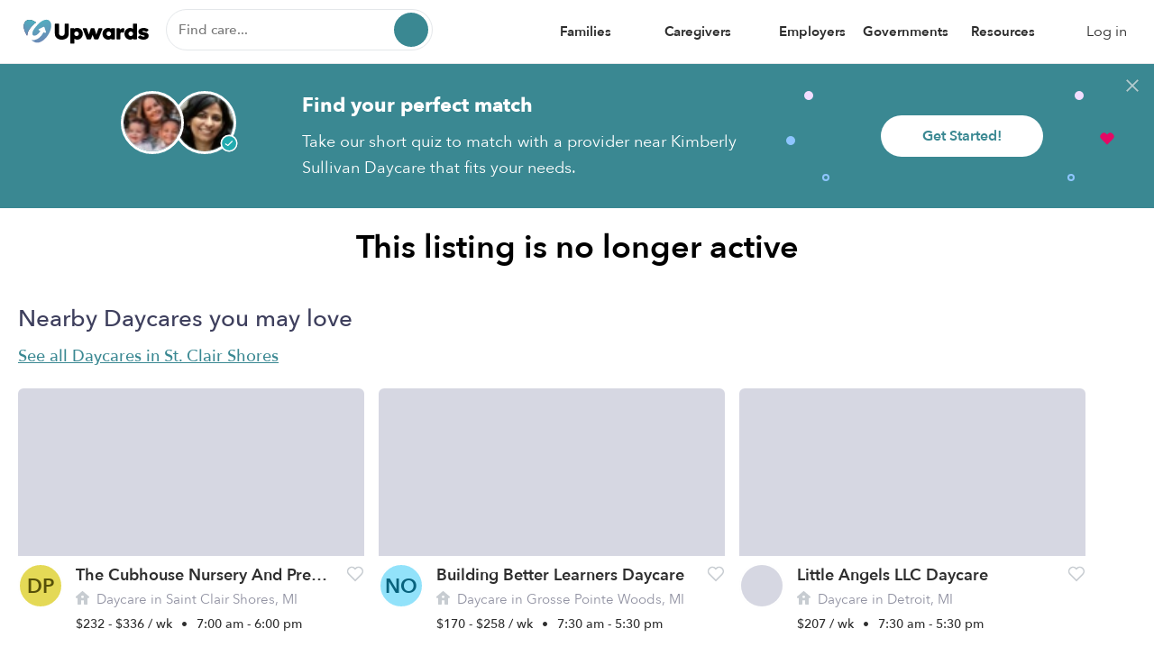

--- FILE ---
content_type: text/html; charset=UTF-8
request_url: https://upwards.com/daycare/kimberly-sullivan-daycare
body_size: 22130
content:
<!DOCTYPE html>
<html lang="en">
<head>
    <meta charset="utf-8">
    <meta http-equiv="X-UA-Compatible" content="IE=edge">
    <meta name="viewport" content="width=device-width, initial-scale=1">
    <meta http-equiv="Content-Type" content="text/html; charset=UTF-8"/>
    <title>Search for childcare providers near you | Upwards</title>    
<meta name="upwards:user-language" content="en-US"/>
<meta name="description" content="All Upwards providers are hand-picked, state licensed, health and safety certified and offer curriculum from education experts."/>
<meta name="robots" content="noindex"/>
<meta property="og:title" content="Search for childcare providers near you"/>
<meta property="og:type" content="website"/>
<meta property="og:image" content="https://photo.upwards.com/public/photos/path/def070.jpg?width=800&amp;height=500"/>
<meta property="og:url" content="https://upwards.com/daycare/kimberly-sullivan-daycare"/>
    
<link rel="canonical" href="https://upwards.com/daycare/kimberly-sullivan-daycare"/>
    <link rel="icon" type="image/png" href="https://static.upwards.com/favicon/web/favicon-upwards-32x32.png"
      sizes="32x32"/>
<link rel="icon" type="image/png" href="https://static.upwards.com/favicon/web/favicon-upwards-16x16.png"
      sizes="16x16"/>

    <style>
        @font-face {
font-family: 'avenir-next-medium';
src: url('https://static.upwards.com/fonts/AvenirNext-Medium/webfont.eot');
src: url('https://static.upwards.com/fonts/AvenirNext-Medium/webfont.eot?#iefix') format('embedded-opentype'),
url('https://static.upwards.com/fonts/AvenirNext-Medium/webfont.woff2') format('woff2'),
url('https://static.upwards.com/fonts/AvenirNext-Medium/webfont.woff') format('woff'),
url('https://static.upwards.com/fonts/AvenirNext-Medium/webfont.ttf') format('truetype'),
url('https://static.upwards.com/fonts/AvenirNext-Medium/webfont.svg#AvenirNext-Medium') format('svg');
font-weight: 500;
font-style: normal;
}

@font-face {
font-family: 'avenir-next-regular';
src: url('https://static.upwards.com/fonts/AvenirNext-Regular/webfont.eot');
src: url('https://static.upwards.com/fonts/AvenirNext-Regular/webfont.eot?#iefix') format('embedded-opentype'),
url('https://static.upwards.com/fonts/AvenirNext-Regular/webfont.woff2') format('woff2'),
url('https://static.upwards.com/fonts/AvenirNext-Regular/webfont.woff') format('woff'),
url('https://static.upwards.com/fonts/AvenirNext-Regular/webfont.ttf') format('truetype'),
url('https://static.upwards.com/fonts/AvenirNext-Regular/webfont.svg#AvenirNext-Regular') format('svg');
font-weight: normal;
font-style: normal;
}

@font-face {
font-family: 'avenir-next-demi';
src: url('https://static.upwards.com/fonts/AvenirNext-DemiBold/webfont.eot');
src: url('https://static.upwards.com/fonts/AvenirNext-DemiBold/webfont.eot?#iefix') format('embedded-opentype'),
url('https://static.upwards.com/fonts/AvenirNext-DemiBold/webfont.woff2') format('woff2'),
url('https://static.upwards.com/fonts/AvenirNext-DemiBold/webfont.woff') format('woff'),
url('https://static.upwards.com/fonts/AvenirNext-DemiBold/webfont.ttf') format('truetype'),
url('https://static.upwards.com/fonts/AvenirNext-DemiBold/webfont.svg#AvenirNext-DemiBold') format('svg');
font-weight: 600;
font-style: normal;
}

@font-face {
font-family: 'avenir-next-bold';
src: url('https://static.upwards.com/fonts/AvenirNext-Bold/webfont.eot');
src: url('https://static.upwards.com/fonts/AvenirNext-Bold/webfont.eot?#iefix') format('embedded-opentype'),
url('https://static.upwards.com/fonts/AvenirNext-Bold/webfont.woff2') format('woff2'),
url('https://static.upwards.com/fonts/AvenirNext-Bold/webfont.woff') format('woff'),
url('https://static.upwards.com/fonts/AvenirNext-Bold/webfont.ttf') format('truetype'),
url('https://static.upwards.com/fonts/AvenirNext-Bold/webfont.svg#AvenirNext-Bold') format('svg');
font-weight: bold;
font-style: normal;
}

@font-face {
font-family: 'charter-bold';
src: url('https://static.upwards.com/fonts/Charter-Bold/webfont.eot');
src: url('https://static.upwards.com/fonts/Charter-Bold/webfont.eot?#iefix') format('embedded-opentype'),
url('https://static.upwards.com/fonts/Charter-Bold/webfont.woff2') format('woff2'),
url('https://static.upwards.com/fonts/Charter-Bold/webfont.woff') format('woff'),
url('https://static.upwards.com/fonts/Charter-Bold/webfont.ttf') format('truetype');
font-weight: bold;
font-style: normal;
}

@font-face {
font-family: 'charter-black';
src: url('https://static.upwards.com/fonts/Charter-Black/webfont.eot');
src: url('https://static.upwards.com/fonts/Charter-Black/webfont.eot?#iefix') format('embedded-opentype'),
url('https://static.upwards.com/fonts/Charter-Black/webfont.woff2') format('woff2'),
url('https://static.upwards.com/fonts/Charter-Black/webfont.woff') format('woff'),
url('https://static.upwards.com/fonts/Charter-Black/webfont.ttf') format('truetype');
font-weight: bold;
font-style: normal;
}

@font-face {
font-family: 'inspiration-regular';
src: url('https://static.upwards.com/fonts/Inspiration-Regular/webfont.eot');
src: url('https://static.upwards.com/fonts/Inspiration-Regular/webfont.eot?#iefix') format('embedded-opentype'),
url('https://static.upwards.com/fonts/Inspiration-Regular/webfont.woff2') format('woff2'),
url('https://static.upwards.com/fonts/Inspiration-Regular/webfont.woff') format('woff'),
url('https://static.upwards.com/fonts/Inspiration-Regular/webfont.ttf') format('truetype');
font-weight: normal;
font-style: normal;
}
        html,body,header,ul,ol{margin:0;padding:0}/*! normalize.css v3.0.3 | MIT License | github.com/necolas/normalize.css */html{font-family:sans-serif;-ms-text-size-adjust:100%;-webkit-text-size-adjust:100%}body{margin:0}article,aside,details,figcaption,figure,footer,header,hgroup,main,menu,nav,section,summary{display:block}audio,canvas,progress,video{display:inline-block;vertical-align:baseline}audio:not([controls]){display:none;height:0}[hidden],template{display:none}a{background-color:transparent}a:active,a:hover{outline:0}abbr[title]{border-bottom:1px dotted}b,strong{font-weight:bold}dfn{font-style:italic}h1{font-size:2em;margin:0.67em 0}mark{background:#ff0;color:#000}small{font-size:80%}sub,sup{font-size:75%;line-height:0;position:relative;vertical-align:baseline}sup{top:-0.5em}sub{bottom:-0.25em}img{display:block;width:100%;border:0}svg:not(:root){overflow:hidden}figure{margin:1em 40px}hr{box-sizing:content-box;height:0}pre{overflow:auto}code,kbd,pre,samp{font-family:monospace, monospace;font-size:1em}button,input,optgroup,select,textarea{color:inherit;font:inherit;margin:0}button{overflow:visible}button,select{text-transform:none}button,html input[type="button"],input[type="reset"],input[type="submit"]{-webkit-appearance:button;cursor:pointer}button[disabled],html input[disabled]{cursor:default}button::-moz-focus-inner,input::-moz-focus-inner{border:0;padding:0}:focus{outline:none}input{line-height:normal}input[type="checkbox"],input[type="radio"]{box-sizing:border-box;padding:0}input[type="number"]::-webkit-inner-spin-button,input[type="number"]::-webkit-outer-spin-button{-webkit-appearance:none;margin:0}input[type="number"]{-moz-appearance:textfield}input[type="search"]{-webkit-appearance:textfield;box-sizing:content-box}input[type="search"]::-webkit-search-cancel-button,input[type="search"]::-webkit-search-decoration{-webkit-appearance:none}fieldset{border:1px solid #c0c0c0;margin:0 2px;padding:0.35em 0.625em 0.75em}legend{border:0;padding:0}textarea{overflow:auto}optgroup{font-weight:bold}table{border-collapse:collapse;border-spacing:0}td,th{padding:0}.container{margin-right:auto;margin-left:auto;padding:0;padding-left:15px;padding-right:15px}.container:before,.container:after{content:" ";display:table}.container:after{clear:both}@media (min-width: 768px){.container{width:750px}}@media (min-width: 992px){.container{width:970px}}@media (min-width: 1200px){.container{width:1270px}}.container-fluid{margin-right:auto;margin-left:auto;padding:0;padding-left:15px;padding-right:15px}.container-fluid:before,.container-fluid:after{content:" ";display:table}.container-fluid:after{clear:both}.row{margin-left:-15px;margin-right:-15px}.row:before,.row:after{content:" ";display:table}.row:after{clear:both}.col-xs-1,.col-sm-1,.col-md-1,.col-lg-1,.col-xs-2,.col-sm-2,.col-md-2,.col-lg-2,.col-xs-3,.col-sm-3,.col-md-3,.col-lg-3,.col-xs-4,.col-sm-4,.col-md-4,.col-lg-4,.col-xs-5,.col-sm-5,.col-md-5,.col-lg-5,.col-xs-6,.col-sm-6,.col-md-6,.col-lg-6,.col-xs-7,.col-sm-7,.col-md-7,.col-lg-7,.col-xs-8,.col-sm-8,.col-md-8,.col-lg-8,.col-xs-9,.col-sm-9,.col-md-9,.col-lg-9,.col-xs-10,.col-sm-10,.col-md-10,.col-lg-10,.col-xs-11,.col-sm-11,.col-md-11,.col-lg-11,.col-xs-12,.col-sm-12,.col-md-12,.col-lg-12{position:relative;min-height:1px;padding-left:15px;padding-right:15px}.col-xs-1,.col-xs-2,.col-xs-3,.col-xs-4,.col-xs-5,.col-xs-6,.col-xs-7,.col-xs-8,.col-xs-9,.col-xs-10,.col-xs-11,.col-xs-12{float:left}.col-xs-1{width:8.3333333333%}.col-xs-2{width:16.6666666667%}.col-xs-3{width:25%}.col-xs-4{width:33.3333333333%}.col-xs-5{width:41.6666666667%}.col-xs-6{width:50%}.col-xs-7{width:58.3333333333%}.col-xs-8{width:66.6666666667%}.col-xs-9{width:75%}.col-xs-10{width:83.3333333333%}.col-xs-11{width:91.6666666667%}.col-xs-12{width:100%}.col-xs-pull-0{right:auto}.col-xs-pull-1{right:8.3333333333%}.col-xs-pull-2{right:16.6666666667%}.col-xs-pull-3{right:25%}.col-xs-pull-4{right:33.3333333333%}.col-xs-pull-5{right:41.6666666667%}.col-xs-pull-6{right:50%}.col-xs-pull-7{right:58.3333333333%}.col-xs-pull-8{right:66.6666666667%}.col-xs-pull-9{right:75%}.col-xs-pull-10{right:83.3333333333%}.col-xs-pull-11{right:91.6666666667%}.col-xs-pull-12{right:100%}.col-xs-push-0{left:auto}.col-xs-push-1{left:8.3333333333%}.col-xs-push-2{left:16.6666666667%}.col-xs-push-3{left:25%}.col-xs-push-4{left:33.3333333333%}.col-xs-push-5{left:41.6666666667%}.col-xs-push-6{left:50%}.col-xs-push-7{left:58.3333333333%}.col-xs-push-8{left:66.6666666667%}.col-xs-push-9{left:75%}.col-xs-push-10{left:83.3333333333%}.col-xs-push-11{left:91.6666666667%}.col-xs-push-12{left:100%}.col-xs-offset-0{margin-left:0%}.col-xs-offset-1{margin-left:8.3333333333%}.col-xs-offset-2{margin-left:16.6666666667%}.col-xs-offset-3{margin-left:25%}.col-xs-offset-4{margin-left:33.3333333333%}.col-xs-offset-5{margin-left:41.6666666667%}.col-xs-offset-6{margin-left:50%}.col-xs-offset-7{margin-left:58.3333333333%}.col-xs-offset-8{margin-left:66.6666666667%}.col-xs-offset-9{margin-left:75%}.col-xs-offset-10{margin-left:83.3333333333%}.col-xs-offset-11{margin-left:91.6666666667%}.col-xs-offset-12{margin-left:100%}@media (min-width: 768px){.col-sm-1,.col-sm-2,.col-sm-3,.col-sm-4,.col-sm-5,.col-sm-6,.col-sm-7,.col-sm-8,.col-sm-9,.col-sm-10,.col-sm-11,.col-sm-12{float:left}.col-sm-1{width:8.3333333333%}.col-sm-2{width:16.6666666667%}.col-sm-3{width:25%}.col-sm-4{width:33.3333333333%}.col-sm-5{width:41.6666666667%}.col-sm-6{width:50%}.col-sm-7{width:58.3333333333%}.col-sm-8{width:66.6666666667%}.col-sm-9{width:75%}.col-sm-10{width:83.3333333333%}.col-sm-11{width:91.6666666667%}.col-sm-12{width:100%}.col-sm-pull-0{right:auto}.col-sm-pull-1{right:8.3333333333%}.col-sm-pull-2{right:16.6666666667%}.col-sm-pull-3{right:25%}.col-sm-pull-4{right:33.3333333333%}.col-sm-pull-5{right:41.6666666667%}.col-sm-pull-6{right:50%}.col-sm-pull-7{right:58.3333333333%}.col-sm-pull-8{right:66.6666666667%}.col-sm-pull-9{right:75%}.col-sm-pull-10{right:83.3333333333%}.col-sm-pull-11{right:91.6666666667%}.col-sm-pull-12{right:100%}.col-sm-push-0{left:auto}.col-sm-push-1{left:8.3333333333%}.col-sm-push-2{left:16.6666666667%}.col-sm-push-3{left:25%}.col-sm-push-4{left:33.3333333333%}.col-sm-push-5{left:41.6666666667%}.col-sm-push-6{left:50%}.col-sm-push-7{left:58.3333333333%}.col-sm-push-8{left:66.6666666667%}.col-sm-push-9{left:75%}.col-sm-push-10{left:83.3333333333%}.col-sm-push-11{left:91.6666666667%}.col-sm-push-12{left:100%}.col-sm-offset-0{margin-left:0%}.col-sm-offset-1{margin-left:8.3333333333%}.col-sm-offset-2{margin-left:16.6666666667%}.col-sm-offset-3{margin-left:25%}.col-sm-offset-4{margin-left:33.3333333333%}.col-sm-offset-5{margin-left:41.6666666667%}.col-sm-offset-6{margin-left:50%}.col-sm-offset-7{margin-left:58.3333333333%}.col-sm-offset-8{margin-left:66.6666666667%}.col-sm-offset-9{margin-left:75%}.col-sm-offset-10{margin-left:83.3333333333%}.col-sm-offset-11{margin-left:91.6666666667%}.col-sm-offset-12{margin-left:100%}}@media (min-width: 992px){.col-md-1,.col-md-2,.col-md-3,.col-md-4,.col-md-5,.col-md-6,.col-md-7,.col-md-8,.col-md-9,.col-md-10,.col-md-11,.col-md-12{float:left}.col-md-1{width:8.3333333333%}.col-md-2{width:16.6666666667%}.col-md-3{width:25%}.col-md-4{width:33.3333333333%}.col-md-5{width:41.6666666667%}.col-md-6{width:50%}.col-md-7{width:58.3333333333%}.col-md-8{width:66.6666666667%}.col-md-9{width:75%}.col-md-10{width:83.3333333333%}.col-md-11{width:91.6666666667%}.col-md-12{width:100%}.col-md-pull-0{right:auto}.col-md-pull-1{right:8.3333333333%}.col-md-pull-2{right:16.6666666667%}.col-md-pull-3{right:25%}.col-md-pull-4{right:33.3333333333%}.col-md-pull-5{right:41.6666666667%}.col-md-pull-6{right:50%}.col-md-pull-7{right:58.3333333333%}.col-md-pull-8{right:66.6666666667%}.col-md-pull-9{right:75%}.col-md-pull-10{right:83.3333333333%}.col-md-pull-11{right:91.6666666667%}.col-md-pull-12{right:100%}.col-md-push-0{left:auto}.col-md-push-1{left:8.3333333333%}.col-md-push-2{left:16.6666666667%}.col-md-push-3{left:25%}.col-md-push-4{left:33.3333333333%}.col-md-push-5{left:41.6666666667%}.col-md-push-6{left:50%}.col-md-push-7{left:58.3333333333%}.col-md-push-8{left:66.6666666667%}.col-md-push-9{left:75%}.col-md-push-10{left:83.3333333333%}.col-md-push-11{left:91.6666666667%}.col-md-push-12{left:100%}.col-md-offset-0{margin-left:0%}.col-md-offset-1{margin-left:8.3333333333%}.col-md-offset-2{margin-left:16.6666666667%}.col-md-offset-3{margin-left:25%}.col-md-offset-4{margin-left:33.3333333333%}.col-md-offset-5{margin-left:41.6666666667%}.col-md-offset-6{margin-left:50%}.col-md-offset-7{margin-left:58.3333333333%}.col-md-offset-8{margin-left:66.6666666667%}.col-md-offset-9{margin-left:75%}.col-md-offset-10{margin-left:83.3333333333%}.col-md-offset-11{margin-left:91.6666666667%}.col-md-offset-12{margin-left:100%}}@media (min-width: 1200px){.col-lg-1,.col-lg-2,.col-lg-3,.col-lg-4,.col-lg-5,.col-lg-6,.col-lg-7,.col-lg-8,.col-lg-9,.col-lg-10,.col-lg-11,.col-lg-12{float:left}.col-lg-1{width:8.3333333333%}.col-lg-2{width:16.6666666667%}.col-lg-3{width:25%}.col-lg-4{width:33.3333333333%}.col-lg-5{width:41.6666666667%}.col-lg-6{width:50%}.col-lg-7{width:58.3333333333%}.col-lg-8{width:66.6666666667%}.col-lg-9{width:75%}.col-lg-10{width:83.3333333333%}.col-lg-11{width:91.6666666667%}.col-lg-12{width:100%}.col-lg-pull-0{right:auto}.col-lg-pull-1{right:8.3333333333%}.col-lg-pull-2{right:16.6666666667%}.col-lg-pull-3{right:25%}.col-lg-pull-4{right:33.3333333333%}.col-lg-pull-5{right:41.6666666667%}.col-lg-pull-6{right:50%}.col-lg-pull-7{right:58.3333333333%}.col-lg-pull-8{right:66.6666666667%}.col-lg-pull-9{right:75%}.col-lg-pull-10{right:83.3333333333%}.col-lg-pull-11{right:91.6666666667%}.col-lg-pull-12{right:100%}.col-lg-push-0{left:auto}.col-lg-push-1{left:8.3333333333%}.col-lg-push-2{left:16.6666666667%}.col-lg-push-3{left:25%}.col-lg-push-4{left:33.3333333333%}.col-lg-push-5{left:41.6666666667%}.col-lg-push-6{left:50%}.col-lg-push-7{left:58.3333333333%}.col-lg-push-8{left:66.6666666667%}.col-lg-push-9{left:75%}.col-lg-push-10{left:83.3333333333%}.col-lg-push-11{left:91.6666666667%}.col-lg-push-12{left:100%}.col-lg-offset-0{margin-left:0%}.col-lg-offset-1{margin-left:8.3333333333%}.col-lg-offset-2{margin-left:16.6666666667%}.col-lg-offset-3{margin-left:25%}.col-lg-offset-4{margin-left:33.3333333333%}.col-lg-offset-5{margin-left:41.6666666667%}.col-lg-offset-6{margin-left:50%}.col-lg-offset-7{margin-left:58.3333333333%}.col-lg-offset-8{margin-left:66.6666666667%}.col-lg-offset-9{margin-left:75%}.col-lg-offset-10{margin-left:83.3333333333%}.col-lg-offset-11{margin-left:91.6666666667%}.col-lg-offset-12{margin-left:100%}}*{-webkit-box-sizing:border-box;-moz-box-sizing:border-box;box-sizing:border-box}*:before,*:after{-webkit-box-sizing:border-box;-moz-box-sizing:border-box;box-sizing:border-box}html{font-size:10px;-webkit-tap-highlight-color:transparent}body{font-family:"avenir-next-regular",Helvetica,Arial,sans-serif;font-size:16px;line-height:1.428571429;color:#000;background-color:#fff}input,button,select,textarea{font-family:inherit;font-size:inherit;line-height:inherit}a{color:#000;text-decoration:none}figure{margin:0}img{vertical-align:middle}.img-responsive{display:block;max-width:100%;height:auto}hr{margin-top:22px;margin-bottom:22px;border:0;border-top:1px solid #eee}.sr-only{position:absolute;width:1px;height:1px;margin:-1px;padding:0;overflow:hidden;clip:rect(0, 0, 0, 0);border:0}.sr-only-focusable:active,.sr-only-focusable:focus{position:static;width:auto;height:auto;margin:0;overflow:visible;clip:auto}[role="button"]{cursor:pointer}.text-xl-bold{font-family:"avenir-next-bold";font-size:20px;font-weight:normal;line-height:1.5;margin:0;padding-bottom:8px;padding-top:8px}.text-xl-med{font-family:"avenir-next-medium";font-size:20px;font-weight:normal;line-height:1.5;margin:0;padding-bottom:8px;padding-top:8px}.text-xl-reg{font-family:"avenir-next-regular";font-size:20px;font-weight:normal;line-height:1.5;margin:0;padding-bottom:8px;padding-top:8px}.text-lg-demi-desktop{font-family:"avenir-next-demi";font-size:20px;font-weight:normal;line-height:1.4;margin:0;padding-bottom:8px;padding-top:8px}.text-lg-bold{font-family:"avenir-next-bold";font-size:17px;font-weight:normal;line-height:25px;margin:0;padding-bottom:8px;padding-top:8px}.text-lg-demi{font-family:"avenir-next-demi";font-size:17px;font-weight:normal;line-height:25px;margin:0;padding-bottom:8px;padding-top:8px}.text-lg-med{font-family:"avenir-next-medium";font-size:17px;font-weight:normal;line-height:25px;margin:0;padding-bottom:8px;padding-top:8px}.text-lg-reg{font-family:"avenir-next-regular";font-size:17px;font-weight:normal;line-height:25px;margin:0;padding-bottom:8px;padding-top:8px}.text-md-bold{font-family:"avenir-next-bold";font-size:16px;font-weight:normal;line-height:1.6;margin:0;padding-bottom:6px;padding-top:6px}.text-md-demi{font-family:"avenir-next-demi";font-size:16px;font-weight:normal;line-height:1.6;margin:0;padding-bottom:6px;padding-top:6px}.text-md-med{font-family:"avenir-next-medium";font-size:16px;font-weight:normal;line-height:1.62;margin:0;padding-bottom:6px;padding-top:6px}.text-md-reg{font-family:"avenir-next-regular";font-size:16px;font-weight:normal;line-height:1.62;margin:0;padding-bottom:6px;padding-top:6px}.text-sm-demi-desktop{font-family:"avenir-next-demi";font-size:15px;font-weight:normal;line-height:1.6;margin:0;padding-bottom:5px;padding-top:5px}.text-sm-med-desktop{font-family:"avenir-next-medium";font-size:15px;font-weight:normal;line-height:1.6;margin:0;padding-bottom:5px;padding-top:5px}.text-sm-reg-desktop{font-family:"avenir-next-regular";font-size:15px;font-weight:normal;line-height:1.6;margin:0;padding-bottom:5px;padding-top:5px}.text-sm-demi{font-family:"avenir-next-demi";font-size:14px;font-weight:normal;line-height:1.6;margin:0;padding-bottom:5px;padding-top:5px;text-overflow:ellipsis}.text-sm-med{font-family:"avenir-next-medium";font-size:14px;font-weight:normal;line-height:1.6;margin:0;padding-bottom:5px;padding-top:5px}.text-sm-reg{font-family:"avenir-next-regular";font-size:14px;font-weight:normal;line-height:1.6;margin:0;padding-bottom:5px;padding-top:5px;text-overflow:ellipsis}.text-xs-reg{font-family:"avenir-next-regular";font-size:12px;font-weight:normal;line-height:1.6;margin:0;padding-bottom:5px;padding-top:5px;text-overflow:ellipsis}.text-xs-med{font-family:"avenir-next-medium";font-size:12px;font-weight:normal;line-height:1.6;margin:0;padding-bottom:5px;padding-top:5px;text-overflow:ellipsis}.text-xs-demi{font-family:"avenir-next-demi";font-size:12px;font-weight:normal;line-height:1.6;margin:0;padding-bottom:5px;padding-top:5px;text-overflow:ellipsis}.text-xxs-demi{font-family:"avenir-next-demi";font-size:10px;font-weight:normal;line-height:1.6;margin:0;padding-bottom:5px;padding-top:5px;text-overflow:ellipsis}@media (min-width: 992px){.text-xl-bold,.text-xl-med,.text-xl-reg{font-size:26px}.text-lg-demi-desktop{font-size:30px}.text-lg-reg,.text-lg-med,.text-lg-demi,.text-lg-bold{font-size:22px;line-height:32px}.text-md-reg,.text-md-med,.text-md-demi,.text-md-bold{font-size:18px}}.text-clr-primary{color:#3a8892}.text-clr-dusk{color:#3e3f5d}.text-clr-green{color:#388e3c}.text-clr-clay{color:#8a6d3b}.text-clr-pink{color:#e40964}.text-clr-red{color:#e52727}.text-clr-white{color:#fff}.text-clr-grey{color:#2e2e2e}.text-clr-light-grey{color:#9192a2}.text-clr-iron{color:#6b6b6b}.text-clr-charcoal{color:#2e2e2e}.text-clr-black{color:#000}.text-clr-storm{color:#c1c1c1}.text-clr-racoon{color:#9b9b9b}.text-clr-matcha{color:#8bc34a}.avenir-header-lg-jumbo{font-family:"avenir-next-bold";font-size:24px;line-height:1.35;margin:0;padding:10px 0}.avenir-header-lg-bold{font-family:"avenir-next-bold";font-size:24px;line-height:1.35;margin:0;padding:10px 0}.avenir-header-lg-demi{font-family:"avenir-next-demi";font-size:24px;line-height:1.35;margin:0;padding:10px 0}.avenir-header-md-med{font-family:"avenir-next-medium";font-size:22px;line-height:1.6;margin:0;padding:10px 0;width:100%}@media (min-width: 768px){.avenir-header-lg-jumbo{font-size:32px}}@media (min-width: 992px){.avenir-header-lg-jumbo{font-size:46px}.avenir-header-lg-demi{font-size:42px}.avenir-header-lg-bold{font-size:32px}.avenir-header-md-med{font-size:32px}}.header-xl-black{font-family:"charter-black";font-size:60px;margin:0;padding:10px 0}.header-lg-black{font-family:"charter-black";font-size:32px;line-height:40px;margin:0;padding:10px 0}.header-lg-bold{font-family:"charter-bold";font-size:32px;line-height:40px;margin:0;padding:10px 0}.header-md-black{font-family:"charter-black";font-size:24px;line-height:34px;margin:0;padding:10px 0}.header-md-bold{font-family:"charter-bold";font-size:24px;line-height:34px;margin:0;padding:10px 0}.header-sm-bold{font-family:"charter-bold";font-size:20px;line-height:25px;letter-spacing:0;margin:0;padding:10px 0}.header-xs-bold{font-family:"charter-bold";font-size:17px;margin:0;padding:10px 0}@media (min-width: 992px){.header-xl-black{font-size:100px}.header-lg-black{font-size:60px;line-height:75px}.header-md-black{font-size:34px;line-height:48px}.header-lg-bold{font-size:60px;line-height:75px}.header-md-bold{font-size:34px;line-height:60px}.header-sm-bold{font-size:26px;line-height:31px;letter-spacing:0}.header-xs-bold{font-size:22px}}html,body{-webkit-text-size-adjust:100%;-ms-text-size-adjust:100%;-webkit-tap-highlight-color:transparent;-webkit-font-smoothing:antialiased;-moz-osx-font-smoothing:grayscale}h1,h2,h3,h4,h5,h6,.h1,.h2,.h3,.h4,.h5,.h6{font-family:"avenir-next-demi",Helvetica,Arial,sans-serif;font-weight:500;line-height:1.2;color:#000}h1 small,h1 .small,h2 small,h2 .small,h3 small,h3 .small,h4 small,h4 .small,h5 small,h5 .small,h6 small,h6 .small,.h1 small,.h1 .small,.h2 small,.h2 .small,.h3 small,.h3 .small,.h4 small,.h4 .small,.h5 small,.h5 .small,.h6 small,.h6 .small{font-weight:normal;line-height:1}h1,.h1,h2,.h2,h3,.h3{margin-top:22px;margin-bottom:11px}h1 small,h1 .small,.h1 small,.h1 .small,h2 small,h2 .small,.h2 small,.h2 .small,h3 small,h3 .small,.h3 small,.h3 .small{font-size:65%}h4,.h4,h5,.h5,h6,.h6{margin-top:11px;margin-bottom:11px}h4 small,h4 .small,.h4 small,.h4 .small,h5 small,h5 .small,.h5 small,.h5 .small,h6 small,h6 .small,.h6 small,.h6 .small{font-size:75%}h1,.h1{font-size:48px}h2,.h2{font-size:36px}h3,.h3{font-size:27px}h4,.h4{font-size:20px}h5,.h5{font-size:16px}h6,.h6{font-size:14px}@media (max-width: 480px){h1,.h1{font-size:36px}h2,.h2{font-size:27px}h3,.h3{font-size:20px}h4,.h4{font-size:16px}h5,.h5{font-size:14px}h6,.h6{font-size:14px}}p{margin:0 0 11px}.lead{margin-bottom:22px;font-size:18px;font-weight:300;line-height:1.4}small,.small{font-size:87%}mark,.mark{padding:.2em}.text-left{text-align:left}.text-right{text-align:right}.text-center{text-align:center}.text-justify{text-align:justify}.text-nowrap{white-space:nowrap}.text-lowercase{text-transform:lowercase}.text-uppercase{text-transform:uppercase}.text-capitalize{text-transform:capitalize}.text-regular{font-family:"avenir-next-regular",Helvetica,Arial,sans-serif}.text-bold{font-family:"avenir-next-demi",Helvetica,Arial,sans-serif}.text-link{font-family:"avenir-next-demi",Helvetica,Arial,sans-serif;text-decoration:underline}a,a:hover,a:active,a:link,a:visited{text-decoration:none}.btn{display:inline-block;margin-bottom:0;font-weight:normal;text-align:center;vertical-align:middle;touch-action:manipulation;cursor:pointer;background-image:none;white-space:nowrap;text-shadow:none;box-shadow:none;outline:none;border:none;padding:12px 12px;font-size:16px;line-height:1.428571429;border-radius:50px}.btn,.btn:active,.btn.active{outline:none}.btn:focus,.btn.focus{outline:none}.btn.disabled,.btn[disabled],fieldset[disabled] .btn{cursor:default;opacity:0.6;-webkit-box-shadow:none;box-shadow:none}.btn.full-width{width:100%}a.btn.disabled,fieldset[disabled] a.btn{pointer-events:none}.btn-primary-static{color:#fff;background:#3a8892;font-family:"avenir-next-demi";border:none}.btn-primary-static:hover:not(:disabled),.btn-primary-static.hover:not(:disabled){background:#268b8f}.btn-primary-static.disabled,.btn-primary-static[disabled],fieldset[disabled] .btn-primary-static{cursor:default;opacity:0.6;-webkit-box-shadow:none;box-shadow:none}.btn-primary-outline{font-family:"avenir-next-demi";outline:2px solid #3a8892;color:#3a8892;background:transparent}.btn-primary-outline:hover,.btn-primary-outline.hover,.btn-primary-outline:active,.btn-primary-outline.active,.btn-primary-outline:focus,.btn-primary-outline.focus{outline:2px solid #3a8892}.btn-secondary-outline{font-family:"avenir-next-demi";outline:2px solid #3a8892;color:#3a8892;background:#fff}.btn-secondary-outline:hover,.btn-secondary-outline.hover,.btn-secondary-outline:active,.btn-secondary-outline.active,.btn-secondary-outline:focus,.btn-secondary-outline.focus{background:#f8f9fa;outline:2px solid #3a8892}.btn-white-outline{font-family:"avenir-next-demi";color:#fff;background:transparent}.btn-white-outline:hover,.btn-white-outline.hover{opacity:0.95}.btn-primary-font{color:#3a8892;background:#fff;font-family:"avenir-next-demi"}.btn-primary-font:hover,.btn-primary-font.hover{background:#f8f9fa}.btn-pink-static{color:#fff;background:#e40964;font-family:"avenir-next-demi";border:none}.btn-pink-outline{font-family:"avenir-next-demi";border:2px solid #e40964;color:#e40964;background:transparent}.btn-block{text-align:center;z-index:100;display:inline-block;border-radius:4px}.btn-block,.btn-block:active,.btn-block.active,.btn-block:focus,.btn-block.focus{outline:none}.btn-white{color:#3e3f5d;background-color:#fff;border:1px solid #e4e7ea}.btn-white:hover,.btn-white.hover{background:#f8f9fa}.btn-grey-border{border:1px solid #e4e7ea;color:#4a4a4a;background-color:#fff}.btn-grey-border:active,.btn-grey-border.active{border:1px solid #c1c1c1;background:#f8f9fa}.btn-no-styling{border:none;background:transparent;padding:0}.btn-no-styling:active,.btn-no-styling:hover,.btn-no-styling:focus,.btn-no-styling:active:focus{outline:none;box-shadow:none}.btn-primary-gradient{background-image:linear-gradient(to right, #6786a7, #4b8a93);border:none;color:#fff;font-family:"avenir-next-demi"}.btn-primary-gradient:focus,.btn-primary-gradient.focus{border:none;background-image:linear-gradient(to right, #4b8a93, #6786a7)}.btn-primary-light{background-color:rgba(58,136,146,0.1);color:#3a8892;font-family:"avenir-next-demi"}.btn-xl{padding:18px 28px;font-size:20px;line-height:1.3333333;border-radius:50px}.btn-lg{padding:14px 22px;font-size:16px;line-height:1.3333333;border-radius:50px}.btn-md{padding:11px 14px;font-size:16px;line-height:1.5;border-radius:50px}.btn-sm{padding:8px 10px;font-size:14px;line-height:1.5;border-radius:50px}.btn-sm-circle{padding:0;width:34px;height:34px;-webkit-border-radius:50%;-moz-border-radius:50%;border-radius:50%}.btn-sm-circle,.btn-sm-circle:active,.btn-sm-circle.active{outline:none;background-image:none}.btn-sm-circle:focus,.btn-sm-circle.focus{outline:none}.btn-sm-circle.disabled,.btn-sm-circle[disabled],fieldset[disabled] .btn-sm-circle{cursor:default;opacity:0.60;-webkit-box-shadow:none;box-shadow:none}.main-header{z-index:1000;text-align:center;background-color:#fff;margin:0;padding:0;border-bottom:1px solid #e4e7ea;position:-webkit-sticky;position:sticky;top:0;width:100%;min-height:66px}.left-column{min-height:58px;padding:10px 60px 10px 84px}.left-column .icon{width:35px;height:auto;display:inline-block;position:relative;top:10px;left:-5px}.hamburger-wrapper{left:0;top:0;outline:0;border:none;padding:6px 0 0;float:left;position:absolute;background-color:transparent;width:76px;height:100%;cursor:pointer;z-index:2000}.header-submit-container{position:relative;display:inline-block;width:100%}.header-search-submit-btn{border-radius:30px;height:38px;width:38px;position:absolute;top:4px;right:5px;padding:0;border:none;background:#3a8892}.header-search-submit-btn,.header-search-submit-btn:focus,.header-search-submit-btn:active{outline:none}.header-search-submit-img{height:20px;width:20px;margin:0 auto}.mobile-header-avatar.profile-avatar{position:absolute;top:17px;right:12px;line-height:20px}.bar-container{width:40px;height:100%;display:inline-block;line-height:9px;padding:10px 0 0 16px;float:left;text-align:left}.menu-bar{height:3px;display:inline-block;border-radius:4px;margin:0}.grey-bar{background-color:#2e2e2e}.bar-one{width:40%}.bar-two{width:67%}.bar-three{width:90%}.header-img{height:auto;width:30px;margin:0;display:inline-block;float:left;position:relative;top:2px}.search-auto-complete-container{width:100%;display:inline-block;line-height:1}.search-auto-complete-container .search-input{border-radius:42px;border:solid 1px #e4e7ea;width:100%;padding:6px 60px 6px 16px;color:#3e3f5d;font-size:16px;font-family:"avenir-next-medium";background-repeat:no-repeat;background-size:17px 17px;background-position:9px 13px;background-color:#fff;box-shadow:none;line-height:normal;vertical-align:middle;height:46px}.search-auto-complete-container .search-input:focus{outline:none}.header-badge-num-total-notifications{padding:0 6px;border-radius:3px;vertical-align:top;margin-left:4px;position:absolute;bottom:23px;left:58px}.mobile-nav-link .badge-num-unread-messages{float:right}.badge-total-notifications{padding:1px 6px;border-radius:3px;vertical-align:top;position:absolute;left:40px}.badge-num-unread-messages{padding:2px 7px;border-radius:3px;vertical-align:top;margin-left:4px}@media (min-width: 992px){.left-column .logo{margin-right:10px;line-height:46px;display:inline-block;vertical-align:top}.left-column .logo .logo-wordmark{height:auto;display:inline-block;position:relative;left:-5px;width:140px;top:0}.left-column .logo .text{width:90px}.search-auto-complete-container{position:relative;width:auto;padding:0}}@media (min-width: 1200px){.left-column{padding:10px 10px 10px 30px}}@media (min-width: 1440px){.left-column .logo{margin-right:30px}}.primary-links,.auth-user-link{margin:0 2px}.primary-links{display:none}.auth-user-link{position:relative;list-style:none;min-width:60px;z-index:100}.auth-user-link .header-login{padding-right:30px}.header-profile-wrapper{position:relative;background:#fff;border:2px solid #e4e7ea;border-radius:20px;padding:2px 4px 2px 12px;line-height:normal}.logo{vertical-align:middle;text-align:center}.header-profile{margin:0;padding-right:20px;cursor:pointer}.profile-avatar{height:32px;width:32px;display:inline-block;text-align:center;border-radius:50%;border:2px solid white;vertical-align:middle;position:relative;object-fit:cover;line-height:20px}.profile-chevron{display:inline-block;width:16px;padding-left:3px}.header-profile-hamburger{display:inline-block;height:14px;width:17px;padding-right:2px;margin-right:4px}.header-badge-num-unread-messages{padding:0 6px;border-radius:2px;vertical-align:top;margin-left:4px;position:absolute;top:14px;left:25px}.btn-block-spacing{padding-left:6px;padding-right:6px;display:inline-block;background:transparent;border:none}.find-care-toggle-arrow{display:inline;height:24px;width:24px}.desktop-width-menu{top:0;left:0;height:100%;max-width:300px;border-right:1px solid #e4e7ea}@media (min-width: 992px){.main-header{position:relative;top:0}.left-column,.right-column{vertical-align:middle}.left-column nav,.left-column .nav-link,.left-column .primary-links,.left-column .primary-links .header-link-text,.right-column nav,.right-column .nav-link,.right-column .primary-links,.right-column .primary-links .header-link-text{height:100%;padding:0;line-height:70px}.left-column nav,.right-column nav{display:flex;align-items:center;justify-content:flex-end}.desktop-autocomplete-wrapper{position:relative}.nav-link .btn{padding:11px 14px;font-size:16px;line-height:1.5;border-radius:50px}.primary-links,.auth-user-link{display:inline-block;margin:0 0 0 15px}.search-auto-complete-container .search-input{background-size:20px 20px;background-position:12px 13px;font-size:15px;padding:14px 60px 14px 13px}.search-auto-complete-container .search-input.wide-input{width:270px}}@media (min-width: 1200px){.search-auto-complete-container .search-input.wide-input{width:296px}}@media (min-width: 1440px){.primary-links,.auth-user-link{margin:0 0 0 30px}}.mobile-menu-wrapper{overflow:hidden;width:100%}.mobile-menu{top:0;left:0;height:100%}.mobile-nav-menu{width:100%;display:none;overflow:scroll;height:100vh;position:fixed;z-index:500;padding-top:66px}.clearfix:before,.clearfix:after{content:" ";display:table}.clearfix:after{clear:both}.center-block{display:block;margin-left:auto;margin-right:auto}.pull-right{float:right !important}.pull-left{float:left !important}.hide{display:none !important}.show{display:block !important}.invisible{visibility:hidden}.text-hide{font:0/0 a;color:transparent;text-shadow:none;background-color:transparent;border:0}.hidden{display:none !important}.affix{position:fixed}.no-scroll{height:100%;width:100%;overflow:hidden;position:static;touch-action:none}.center-container{position:relative;text-align:center}.center-child{position:absolute;top:50%;left:50%;transform:translate(-50%, -50%)}.position-fixed{position:fixed !important}.no-padding{padding:0}.no-padding-left{padding-left:0}.no-padding-right{padding-right:0}.no-margin{margin:0}.overflow-hidden{overflow:hidden}.visible-sm-down,.visible-md-down,.visible-lg-down{display:inline-block !important}.hidden-sm-down,.hidden-md-down,.hidden-lg-down{display:none !important}.text-left-on-desktop,.text-right-on-desktop,.text-left-on-tablet{text-align:center}.text-center-on-desktop{text-align:left}@media (min-width: 768px){.visible-sm-down{display:none !important}.hidden-sm-down{display:inline-block !important}.text-left-on-tablet{text-align:left}}@media (min-width: 992px){.visible-md-down{display:none !important}.hidden-md-down{display:inline-block !important}.text-left-on-desktop{text-align:left}.text-right-on-desktop{text-align:right}.text-center-on-desktop{text-align:center}}@media (min-width: 1200px){.visible-lg-down{display:none !important}.hidden-lg-down{display:inline-block !important}}
/*# sourceMappingURL=critical-base.css.map */

.parent-wizard-banner{position:relative;width:100%;display:inline-block;background:#3a8892;padding:30px 18px;margin:0;overflow:hidden}.banner-img-container,.banner-manager-img-container{text-align:center}.parent-wizard-banner-img{height:70px;width:70px;border-radius:100%;border:3px solid #fff;display:inline-block;object-fit:cover;object-position:center;vertical-align:bottom}.parent-wizard-banner-manager-img{height:100px;width:100px;max-width:100%;max-height:100%;display:inline-block;border-radius:50%;vertical-align:top;border:3px solid #fff;object-fit:cover}.banner-left-img{position:relative;left:16px;z-index:2}.banner-right-img{position:relative;z-index:1}.verified-logo{height:24px;width:24px}.banner-verified{display:inline-block;position:relative;vertical-align:bottom;left:-24px;z-index:3}.parent-wizard-banner-title{width:100%;margin:0 auto;padding-top:20px}.parent-wizard-sub-title{min-height:70px}.parent-wizard-btn{width:100%;max-width:90%}.parent-wizard-banner-close{width:48px;height:48px;position:absolute;top:0;right:0;padding:12px;opacity:0.6;cursor:pointer;z-index:10}.parent-wizard-banner-btn-container{padding:10px 0 0}.banner-message-icon{height:12px;width:auto;display:inline-block;margin-right:8px;position:relative;top:-2px}.blue-filled-dot{border-radius:100%;border:5px solid #8ec5ff;height:0;width:0;position:absolute}.blue-outlined-dot{border-radius:100%;border:2px solid #8ec5ff;height:8px;width:8px;position:absolute}.purple-filled-dot{border-radius:100%;border:5px solid #f3ddff;height:0;width:0;position:absolute}.dots-container{display:inline-block;width:100%;position:relative;text-align:center}.top-dot{display:none}.mid-dot{display:none}.bottom-dot{display:none}@media (min-width: 992px){.parent-wizard-banner{padding:0;display:flex}.top-dot{display:inline-block;top:30px}.mid-dot{display:inline-block;top:50%}.bottom-dot{display:inline-block;bottom:30px}.min-left-dot{left:10px}.mid-left-dot{left:-10px}.max-left-dot{left:-30px}.min-right-dot{right:40px}.mid-right-dot{right:30px}.max-right-dot{right:0}.heart{display:none}.heart{background-color:#e40964;display:inline-block;height:8px;position:absolute;transform:rotate(-45deg);width:8px}.heart:before,.heart:after{content:"";background-color:#e40964;border-radius:50%;height:8px;position:absolute;width:8px}.heart:before{top:-5px;left:0}.heart:after{left:5px;top:0}.banner-button-container,.dots-container{position:absolute;top:50%;left:50%;transform:translate(-50%, -50%)}.dots-container{height:100%;max-width:330px}.parent-wizard-btn{width:200px;margin:0}.banner-img-container{padding:30px;text-align:right}.banner-manager-img-container{text-align:right;padding:30px}.parent-wizard-banner-title{max-width:100%;padding:0}.parent-wizard-sub-title{max-width:100%;min-height:auto;margin:0;padding:10px 0 0}.parent-wizard-banner-content-container{padding:30px 15px}.parent-wizard-banner-btn-container{padding:0;position:relative}}@media (min-width: 1200px){.parent-wizard-banner{min-height:142px}}.rating-star{width:18px;height:20px;padding:0;position:relative;display:inline-block;margin:0;vertical-align:top}.daycare-map-location-circle{height:110px;width:110px;display:inline-block;background:#00888c;border-radius:50%;opacity:0.2}.daycare-map-marker{width:36px;height:36px}.daycare-box{position:relative;border-radius:6px}.daycare-box .daycare-like-button{position:absolute;right:0;top:8px;z-index:20}.daycare-box .daycare-like-button-img{height:20px;width:20px;display:inline-block}.daycare-box-bottom-border{border-bottom:solid 1px #e4e7ea}.provider-photo,.daycare-provider-initials{position:absolute;object-fit:cover;object-position:center;border-radius:50%;border:solid 2px #fff;height:100%;width:100%;z-index:2;line-height:32px}.daycare-provider-photo{position:absolute;top:8px;left:0;height:50px;width:50px;background:#f9f9f9;border-radius:50%;object-fit:cover}.daycare-provider-photo .verified-logo{height:24px;width:24px;position:absolute;bottom:-5px;right:-5px;z-index:3}.daycare-link-box{display:block;margin:0;padding:0;background-color:#fff;position:relative}.daycare-link-box .daycare-review-container{position:absolute;top:54px;left:0;padding:10px 0 0 4px;max-width:76px;width:100%;text-align:left}.daycare-link-box .daycare-text-content-provider-padding{padding:8px 12px 12px 64px}.daycare-link-box .daycare-text-content{width:100%;position:relative;display:inline-block;z-index:10;text-align:left;min-height:110px}.daycare-link-box .daycare-text-content .wrap-text{overflow-wrap:normal;word-wrap:break-word;word-break:normal;white-space:normal}.daycare-link-box .daycare-text-content .daycare-tile-icon{margin-right:4px;display:inline-block;height:18px;width:18px;vertical-align:middle}.daycare-link-box .daycare-name{padding-right:22px}.daycare-link-box .daycare-primary-photo-container{position:relative;width:100%;height:186px;margin:0;padding:0;border-top-left-radius:6px;border-top-right-radius:6px;overflow:hidden}.daycare-link-box .daycare-primary-photo{position:relative;width:100%;height:186px;object-fit:cover}.daycare-link-box .daycare-info{line-height:20px}.daycare-link-box .daycare-info::-webkit-scrollbar{display:none}.daycare-link-box .daycare-info .daycare-info-separator{padding:0 6px}.daycare-link-box .daycare-icon-type{display:inline-block;height:15px;width:15px;vertical-align:top;position:relative;top:3px;margin-right:4px;object-fit:contain}.tile-banner{background-image:linear-gradient(to right, #3a8892, #3a8892);z-index:10;position:relative;border-bottom-left-radius:6px;border-bottom-right-radius:6px;cursor:pointer}.fever-tool-tip{position:absolute;top:50%;margin-top:-10px;right:14px;background:#fff;width:20px;height:20px;line-height:20px;border-radius:50%;display:inline-block;vertical-align:middle}.icon-no-fever{display:inline-block;position:relative;top:-1px;height:16px;width:16px;vertical-align:middle}.daycare-map-location-circle{height:110px;width:110px;display:inline-block;background:#00888c;border-radius:50%;opacity:0.2}.daycare-map-marker{width:36px;height:36px}.daycare-photos{width:100%;height:308px;background-color:#fff;margin:0;padding:0;white-space:nowrap;overflow:hidden}.daycare-photos .daycare-single-hero-photo-container{position:relative;width:100%;height:100%}.daycare-photos .daycare-single-hero-photo{display:inline-block;object-fit:cover;padding:0;width:100%;height:100%}.daycare-photos .primary-photo-wrapper{width:100%;height:100%;position:relative;float:left;display:inline-block}.daycare-photos .secondary-photo-wrapper{float:left;display:none}.daycare-photos .primary-photo,.daycare-photos .secondary-photo,.daycare-photos .map-photo{margin:0;padding:0;white-space:normal;cursor:pointer}.daycare-photos .primary-photo,.daycare-photos .secondary-photo{object-fit:cover}.daycare-photos .primary-photo{height:100%}.daycare-photos .map-photo{background-position:center center;background-size:cover}.view-photos-button{border-radius:6px;padding:9px 16px 8px;pointer-events:none;position:absolute;right:20px;bottom:20px}@media (min-width: 992px){.daycare-photos{position:relative;padding:0 7% 0 7%;height:508px;width:100%}.daycare-photos .daycare-single-hero-photo{border-radius:6px}.daycare-photos .primary-photo-wrapper{width:calc(64% - 20px);margin-right:20px}.daycare-photos .secondary-photo-wrapper{width:36%;display:inline-block}.daycare-photos .secondary-photo-wrapper .secondary-photo{height:240px;margin-bottom:20px}.daycare-photos .secondary-photo-wrapper .map-photo{height:248px}.daycare-photos .primary-photo,.daycare-photos .secondary-photo,.daycare-photos .map-photo{border-radius:6px}}.daycare .daycare-heading{position:relative;padding:20px 18px 0;background-color:#fff;min-height:94px}.daycare .daycare-heading .daycare-provider-photo{width:55px;height:55px;position:absolute;background:#f9f9f9;background-size:cover;border-radius:50%;top:18px;right:20px;left:auto}.daycare .daycare-heading .daycare-provider-photo .provider-photo,.daycare .daycare-heading .daycare-provider-photo .daycare-provider-initials{position:absolute;object-fit:cover;object-position:center;border-radius:50%;border:solid 2px #fff;height:100%;width:100%;line-height:34px;text-align:center}.daycare .daycare-heading .daycare-provider-photo .verified-logo{height:18px;width:18px;position:absolute;bottom:-2px;right:-2px}.daycare .daycare-heading .daycare-name{padding-top:6px;padding-right:75px;font-family:"avenir-next-demi"}.daycare .daycare-heading .daycare-director,.daycare .daycare-heading .daycare-review-container{padding-right:65px}.daycare .daycare-heading .daycare-director{display:flex;align-items:center}.daycare .daycare-heading .daycare-director-icon-type{height:21px;width:auto;display:inline-block;vertical-align:middle;position:relative;top:-2px;margin-right:4px}.daycare .daycare-heading .daycare-boost-program-participant{padding:0px 10px;margin-left:8px;border-radius:4px;background:#3d3c86;color:#fff;text-align:center}.daycare .daycare-heading .daycare-heading-rating-star{width:18px;height:20px;padding:0;position:relative;display:inline-block;top:3px;margin-right:4px;vertical-align:top}@media (min-width: 768px){.daycare .daycare-heading{padding:35px 10% 10px 10%}}@media (max-width: 768px){.daycare .daycare-heading .daycare-location-text{max-width:220px;text-overflow:ellipsis;overflow:hidden;white-space:nowrap;display:inline-block}}@media (min-width: 992px){.daycare .daycare-heading .daycare-provider-photo .daycare-provider-initials{line-height:62px}.daycare .daycare-heading .daycare-name{font-family:"avenir-next-medium"}}@media (min-width: 992px){.daycare .daycare-heading .daycare-provider-photo{width:82px;height:82px;position:absolute;top:25px;right:auto;background-size:cover}.daycare .daycare-heading .daycare-provider-photo .verified-logo{height:30px;width:30px;z-index:300;pointer-events:none}.daycare .daycare-heading .daycare-name{padding-top:0;padding-left:130px;padding-right:30px;max-width:70%;margin:0}.daycare .daycare-heading .daycare-director,.daycare .daycare-heading .daycare-review-container{padding-left:130px}}.overview-info-bar{margin:30px auto 0}.overview-table{width:100%}.overview-tile{text-align:left;font-size:14px;line-height:1.5;width:100%;display:inline-block;vertical-align:top;padding:14px 30px 14px 0;position:relative;min-height:60px}.overview-tile .overview-tile-no-value{padding-top:8px}.overview-icon-container{width:40px;height:100%;display:inline-block}.overview-icon{display:inline-block;object-fit:contain;height:30px;width:30px;position:absolute;left:0;top:18px}.overview-title{padding:0 30px 0 50px;margin:0;vertical-align:middle}.overview-icon-title{display:block;font-family:"avenir-next-demi"}@media (min-width: 1400px){.overview-tile{width:50%}}.section-menu-wrapper{padding:0 10px;border-bottom:solid 1px #e4e7ea;margin-bottom:0;position:-webkit-sticky;position:sticky;top:0;background-color:#fff;z-index:20}.daycare-navigation-bar .daycare-navigation-item{list-style:none;display:inline-block;margin-right:10px}.daycare-navigation-bar .daycare-navigation-link{display:inline-block;padding:0;border-bottom:solid 3px transparent}.daycare-navigation-bar .daycare-navigation-link.active{border-bottom:solid 3px #3a8892;transition:border-bottom 0.5s}.daycare-navigation-bar .daycare-navigation-link.active .text-md-reg{font-family:"avenir-next-demi"}@media (min-width: 768px){.section-menu-wrapper{padding:0 6% 0 10%}}@media (min-width: 992px){.section-menu-wrapper{top:0}.daycare-navigation-bar .daycare-navigation-link{margin-right:16px}}@media (min-width: 1200px){.daycare-navigation-bar .daycare-navigation-link{margin-right:30px}}.daycare-section{padding:0}.daycare-section .section-title-wrapper{position:relative;margin-bottom:10px}.daycare-section .section-title-wrapper.program-title{margin-top:30px}.daycare-section .section-icon{object-fit:contain;display:inline-block;margin-top:0;margin-right:10px}.daycare-section .daycare-subheading{margin-top:30px;margin-bottom:10px}.daycare-section .icon-event-details{width:27px;height:32px}.daycare-section .icon-program{width:27px;height:32px}.daycare-section .icon-teacher{width:26px;height:32px}.daycare-section .icon-review{width:30px;height:32px}.daycare-section .icon-safety{width:30px;height:32px}.daycare-section .icon-location{width:32px;height:32px}.daycare-section .icon-tuition{width:38px;height:32px}.daycare-section .daycare-license{color:#9b9b9b;font-size:16px;font-family:"avenir-next-medium";margin:18px 0 0 0}.daycare-section .more-details{background:transparent;border:none;margin-top:24px;padding-left:0}.daycare-section .more-details-arrow{width:12px;height:19px;object-fit:contain;margin-top:0;display:inline-block;margin-left:5px}.daycare-section .daycare-list{padding-bottom:3px}.daycare-section .daycare-separator-container{padding:32px 0}.daycare-section .daycare-separator-container .daycare-separator{width:100%;height:1px;border-bottom:solid 1px #e4e7ea}.daycare-philosophy{margin-bottom:20px}.package-title{margin-top:20px}@media (min-width: 992px){.daycare-section .icon-event-details{width:50px;height:48px}.daycare-section .icon-program{width:50px;height:48px}.daycare-section .icon-teacher{width:47px;height:52px}.daycare-section .icon-review{width:48px;height:50px}.daycare-section .icon-safety{width:48px;height:50px}.daycare-section .icon-tuition{width:60px;height:50px}.daycare-section .icon-location{width:50px;height:50px}.daycare-section .section-title-wrapper{position:relative;margin-bottom:18px}.daycare-section .daycare-list{line-height:28px;font-size:17px}}.right-wrapper{display:none;position:relative}@media (min-width: 992px){.right-wrapper{z-index:300;display:block;padding:0 18px 18px;margin-top:-125px;position:-webkit-sticky;position:sticky;top:86px}.right-wrapper .right-container{max-width:375px;position:relative}.right-wrapper .top-border{border-top-left-radius:4px;border-top-right-radius:4px;height:18px;width:100%;background-color:#3a8892}.right-wrapper .contact-form{padding:0;background-color:#fff;border:solid 1px #eee;border-top:0;border-bottom-left-radius:4px;border-bottom-right-radius:4px;position:relative;text-align:center}.right-wrapper .contact-form .contact-price{width:100%;padding-top:20px}.right-wrapper .contact-form .btn-container{width:100%;text-align:center}.right-wrapper .contact-form .contact-btn{width:196px;display:block;margin:0 auto 20px;font-size:14px}.photo-button-wrapper{position:relative;max-width:196px;margin:0 auto 20px;text-align:right}.photo-button-wrapper .daycare-like-button-img{height:20px;width:auto;display:inline-block;vertical-align:top}.contact-desktop-like-wrapper{padding:0 5px 0 0}.contact-desktop-share-wrapper{padding:0 0 0 5px}.share-button-img{height:18px;width:20px;display:inline-block;vertical-align:top}.share-wording{padding-left:3px}}.nearby-section{padding:20px 0}a.nearby-city-link{text-decoration:underline}.daycare-box,.daycare-link-box{height:100%}.daycare-text-content{min-height:72px}.purple-demi-link{display:inline-block;color:#3a8892;font-family:"avenir-next-demi";font-size:18px;line-height:1.9;text-decoration:none;border:none;background:transparent;padding:0;width:100%;text-align:left}.request-tuition-info{display:inline-block;border-radius:6px;background-color:#eee;max-width:340px;position:relative;min-height:90px;border:none;padding:10px 96px 10px 20px;text-align:left}.request-tuition-icon{width:56px;height:56px;position:absolute;right:20px;top:50%;margin-top:-28px}.partnered-provider-wrapper{margin:20px 0}.partnered-content-container{width:100%;background-color:#fff;border-top-left-radius:6px;border-top-right-radius:6px;border:solid 1px #eee;border-bottom:none;position:relative;text-align:center;padding:20px 15px 0;overflow:hidden}.partnered-content-container.inactive{position:absolute}.partnered-provider-header{margin:0 auto}.partnered-provider-header .partnered-provider-logo{height:25px;width:25px;display:inline-block}.partnered-provider-content{margin:0 20px 12px}.partnered-provider-list{list-style-type:none}.partnered-provider-list .partnered-provider-list-item{position:relative;height:24px;margin:10px auto;text-align:left}.partnered-provider-toggle-button{display:inline-block;width:100%;padding:10px;border:solid 1px #eee;background-color:#f9f9f9;outline:none;border-bottom-left-radius:6px;border-bottom-right-radius:6px;text-align:center}.partnered-provider-toggle-arrow{height:14px;width:14px;margin:0 5px;display:inline-block}.partnered-provider-toggle-arrow.reversed{-webkit-transform:rotate(180deg);-moz-transform:rotate(180deg);-o-transform:rotate(180deg);-ms-transform:rotate(180deg);transform:rotate(180deg)}.partnered-provider-list-item-icon{position:absolute;right:0;margin:0 4px;display:inline-block;height:22px;width:20px;vertical-align:top;object-fit:contain}.partnered-provider-check{position:absolute;left:0;top:9px;display:inline-block;height:14px;width:18px;margin:0}@media (min-width: 992px){.partnered-provider-wrapper{box-shadow:0 1px 3px 0 rgba(164,165,172,0.2)}.partnered-provider-list{padding:0 20px;margin:0 auto}}.non-partnered-wrapper{padding:20px 0;background-color:#fff}.non-partnered-content-container{width:100%;background-color:#fff;border-top-left-radius:4px;border-top-right-radius:4px;border:solid 1px #eee;border-bottom:none;position:relative;text-align:center;padding:16px 10px 10px 10px;overflow:hidden}.icon-alert-info{height:30px;width:30px;display:inline-block;margin-right:12px}.non-partnered-header{max-width:80%;margin:0 auto}.non-partnered-title{position:relative;vertical-align:top}.non-partnered-content{margin:0 20px 12px}.non-partnered-description{text-align:left;margin:0}.non-partnered-toggle-button{display:inline-block;width:100%;padding:8px;border:solid 1px rgba(45,46,67,0.1);background-color:#f9f9f9;text-align:center;outline:none;border-bottom-left-radius:4px;border-bottom-right-radius:4px}.non-partnered-toggle-arrow,.manage-listing-icon{height:16px;width:16px;margin:0 5px;display:inline-block;vertical-align:middle}.non-partnered-toggle-arrow.reversed,.manage-listing-icon.reversed{-webkit-transform:rotate(180deg);-moz-transform:rotate(180deg);-o-transform:rotate(180deg);-ms-transform:rotate(180deg);transform:rotate(180deg)}.manage-listing-text-container{background-color:#fff}.manage-listing-text{display:inline-block;margin-bottom:20px}.tile-banner{margin-top:30px;padding:12px 0;border-top-left-radius:6px;border-top-right-radius:6px}.last-fever-check-modal{padding:30px}.sticky-footer-button-container{height:63px;width:100%;background-color:#fff;left:0;bottom:0;z-index:250;padding:0;margin:0;border-top:1px solid #e4e7ea;position:fixed}.sticky-footer-button-container .contact-container{position:relative;display:inline-block;height:100%;width:100%;z-index:10;padding:0 20px 0 140px;text-align:right}.sticky-footer-button-container .contact-btn{vertical-align:top;position:relative;top:12px;margin:0 0 0 10px}.sticky-footer-button-container .contact-title{display:inline-block;position:absolute;left:0;top:0;height:100%;min-width:35%;width:auto;background-color:rgba(255,255,255,0.94);z-index:10;font-size:12px}.sticky-footer-button-container .contact-title .contact-price{width:100%;padding:10px;margin:0}.sticky-footer-button-container .contact-secondary{width:12%}@media (min-width: 768px){.sticky-footer-button-container .contact-icon{margin-right:3px}.sticky-footer-button-container .btn-footer-cta{width:85%}.sticky-footer-button-container .btn-footer-cta .contact-span{display:inline}}.btn{display:inline-block;margin-bottom:0;font-weight:normal;text-align:center;vertical-align:middle;touch-action:manipulation;cursor:pointer;background-image:none;white-space:nowrap;text-shadow:none;box-shadow:none;outline:none;border:none;padding:12px 12px;font-size:16px;line-height:1.428571429;border-radius:50px}.btn,.btn:active,.btn.active{outline:none}.btn:focus,.btn.focus{outline:none}.btn.disabled,.btn[disabled],fieldset[disabled] .btn{cursor:default;opacity:0.6;-webkit-box-shadow:none;box-shadow:none}.btn.full-width{width:100%}a.btn.disabled,fieldset[disabled] a.btn{pointer-events:none}.btn-primary-static{color:#fff;background:#3a8892;font-family:"avenir-next-demi";border:none}.btn-primary-static:hover:not(:disabled),.btn-primary-static.hover:not(:disabled){background:#268b8f}.btn-primary-static.disabled,.btn-primary-static[disabled],fieldset[disabled] .btn-primary-static{cursor:default;opacity:0.6;-webkit-box-shadow:none;box-shadow:none}.btn-primary-outline{font-family:"avenir-next-demi";outline:2px solid #3a8892;color:#3a8892;background:transparent}.btn-primary-outline:hover,.btn-primary-outline.hover,.btn-primary-outline:active,.btn-primary-outline.active,.btn-primary-outline:focus,.btn-primary-outline.focus{outline:2px solid #3a8892}.btn-secondary-outline{font-family:"avenir-next-demi";outline:2px solid #3a8892;color:#3a8892;background:#fff}.btn-secondary-outline:hover,.btn-secondary-outline.hover,.btn-secondary-outline:active,.btn-secondary-outline.active,.btn-secondary-outline:focus,.btn-secondary-outline.focus{background:#f8f9fa;outline:2px solid #3a8892}.btn-white-outline{font-family:"avenir-next-demi";color:#fff;background:transparent}.btn-white-outline:hover,.btn-white-outline.hover{opacity:0.95}.btn-primary-font{color:#3a8892;background:#fff;font-family:"avenir-next-demi"}.btn-primary-font:hover,.btn-primary-font.hover{background:#f8f9fa}.btn-pink-static{color:#fff;background:#e40964;font-family:"avenir-next-demi";border:none}.btn-pink-outline{font-family:"avenir-next-demi";border:2px solid #e40964;color:#e40964;background:transparent}.btn-block{text-align:center;z-index:100;display:inline-block;border-radius:4px}.btn-block,.btn-block:active,.btn-block.active,.btn-block:focus,.btn-block.focus{outline:none}.btn-white{color:#3e3f5d;background-color:#fff;border:1px solid #e4e7ea}.btn-white:hover,.btn-white.hover{background:#f8f9fa}.btn-grey-border{border:1px solid #e4e7ea;color:#4a4a4a;background-color:#fff}.btn-grey-border:active,.btn-grey-border.active{border:1px solid #c1c1c1;background:#f8f9fa}.btn-no-styling{border:none;background:transparent;padding:0}.btn-no-styling:active,.btn-no-styling:hover,.btn-no-styling:focus,.btn-no-styling:active:focus{outline:none;box-shadow:none}.btn-primary-gradient{background-image:linear-gradient(to right, #6786a7, #4b8a93);border:none;color:#fff;font-family:"avenir-next-demi"}.btn-primary-gradient:focus,.btn-primary-gradient.focus{border:none;background-image:linear-gradient(to right, #4b8a93, #6786a7)}.btn-primary-light{background-color:rgba(58,136,146,0.1);color:#3a8892;font-family:"avenir-next-demi"}.btn-xl{padding:18px 28px;font-size:20px;line-height:1.3333333;border-radius:50px}.btn-lg{padding:14px 22px;font-size:16px;line-height:1.3333333;border-radius:50px}.btn-md{padding:11px 14px;font-size:16px;line-height:1.5;border-radius:50px}.btn-sm{padding:8px 10px;font-size:14px;line-height:1.5;border-radius:50px}.btn-sm-circle{padding:0;width:34px;height:34px;-webkit-border-radius:50%;-moz-border-radius:50%;border-radius:50%}.btn-sm-circle,.btn-sm-circle:active,.btn-sm-circle.active{outline:none;background-image:none}.btn-sm-circle:focus,.btn-sm-circle.focus{outline:none}.btn-sm-circle.disabled,.btn-sm-circle[disabled],fieldset[disabled] .btn-sm-circle{cursor:default;opacity:0.60;-webkit-box-shadow:none;box-shadow:none}.main-header.position-relative{position:relative}.daycare-mobile-sticky-cta{width:100%}.daycare-mobile-sticky-name{width:100%;padding:0 74px 0 10px;min-height:66px;line-height:66px;border-bottom:1px solid #e4e7ea}.daycare-header-cta-container{width:80px;text-align:right;position:absolute;right:12px;top:20px}.daycare-header-cta-container .daycare-like-button,.daycare-header-cta-container .share-button{height:23px;width:23px;display:inline-block;vertical-align:top}.daycare-header-cta-container .daycare-like-button{margin-right:12px}.daycare-header-cta-container .daycare-like-button-img,.daycare-header-cta-container .share-button-img{height:100%}.daycare-back{height:58px;display:inline-block;position:absolute;left:0;top:0;padding:20px}.daycare-back-icon{height:100%}.daycare{position:relative;margin:0;padding:0;color:#4a4a4a;background-color:#fff}.daycare .row{margin-left:0;margin-right:0}.daycare .row .content-container{padding:0 18px}.daycare .hide-on-desktop{display:block}.daycare .expandable-cards-section{display:none}.btn-block{display:inline-block;width:100%;padding:9px 10px 8px}@media (min-width: 768px){.daycare .row .content-container{padding:0 6% 0 10%}}@media (min-width: 992px){.daycare{padding:20px 0 0}.daycare .daycare-navigation-bar{padding-left:130px}.daycare .hide-on-desktop{display:none}.daycare .locations{padding:20px 0 24px 130px}.daycare .daycare-section,.daycare .community-section{padding-left:130px}.daycare .daycare-section .section-icon,.daycare .community-section .section-icon{left:-95px;position:absolute;margin-right:0}.sticky-footer-button-container{display:none}}
/*# sourceMappingURL=critical-daycare.css.map */

.alert{padding:15px;margin:8px 0 20px;border:1px solid transparent;border-radius:4px;box-shadow:inset 0 1px 0 rgba(255,255,255,0.25),0 1px 2px rgba(0,0,0,0.05)}.alert-danger{color:#a94442;background-color:#f4dedd;background-repeat:repeat-x;background-image:-webkit-linear-gradient(top, #f4dedd 0, #e7c3c3 100%);background-image:linear-gradient(to bottom, #f4dedd 0, #e7c3c3 100%);background-image:-o-linear-gradient(top, #f4dedd 0, #e7c3c3 100%);background-image:-webkit-gradient(linear, left top, left bottom, from(#f4dedd), to(#e7c3c3));border-color:#dca7a7}.alert-success{color:#3c763d;background-color:#dff0d8;background-repeat:repeat-x;background-image:-webkit-linear-gradient(top, #dff0d8 0, #c8e5bc 100%);background-image:-o-linear-gradient(top, #dff0d8 0, #c8e5bc 100%);background-image:-webkit-gradient(linear, left top, left bottom, from(#dff0d8), to(#c8e5bc));background-image:linear-gradient(to bottom, #dff0d8 0, #c8e5bc 100%);border-color:#b2dba1}.alert-warning{color:#8a6d3b;background-color:#fef9ec;background-repeat:repeat-x;background-image:-webkit-linear-gradient(top, #fef9ec 0, #f8efc0 100%);background-image:-o-linear-gradient(top, #fef9ec 0, #f8efc0 100%);background-image:-webkit-gradient(linear, left top, left bottom, from(#fef9ec), to(#f8efc0));background-image:linear-gradient(to bottom, #fef9ec 0, #f8efc0 100%);border-color:#F5E79E}fieldset{padding:0;margin:0;border:0;min-width:0}legend{display:block;width:100%;padding:0;margin-bottom:22px;font-size:24px;line-height:inherit;color:#c1c1c1;border:0;border-bottom:1px solid #e5e5e5}label{display:inline-block;max-width:100%;margin-bottom:5px;font-family:"avenir-next-medium";font-weight:normal}input[type="search"]{-webkit-box-sizing:border-box;-moz-box-sizing:border-box;box-sizing:border-box}input[type="radio"],input[type="checkbox"]{margin:2px 0 0;line-height:normal}input[type="file"]{display:block}input[type="range"]{display:block;width:100%}select[multiple],select[size]{height:auto}input[type="file"]:focus,input[type="radio"]:focus,input[type="checkbox"]:focus{outline:5px auto -webkit-focus-ring-color;outline-offset:-2px}output{display:block;padding-top:13px;font-size:16px;line-height:1.428571429;color:#9b9b9b}.form-control{-webkit-appearance:none;-moz-appearance:none;appearance:none;font-family:"avenir-next-regular";display:block;width:100%;height:48px;padding:12px 12px;font-size:16px;line-height:1.428571429;color:#3e3f5d;background-color:#fff;background-image:none;border:1px solid #c7ccd1;border-radius:6px;-webkit-box-shadow:inset 0 1px 1px rgba(0,0,0,0.075);box-shadow:inset 0 1px 1px rgba(0,0,0,0.075);-webkit-transition:border-color ease-in-out 0.15s,box-shadow ease-in-out 0.15s;-o-transition:border-color ease-in-out 0.15s,box-shadow ease-in-out 0.15s;transition:border-color ease-in-out 0.15s,box-shadow ease-in-out 0.15s}.form-control:focus{border-color:#3a8892;outline:0;box-shadow:none}.form-control::-moz-placeholder{color:#9b9b9b;opacity:1}.form-control:-ms-input-placeholder{color:#9b9b9b}.form-control::-webkit-input-placeholder{color:#9b9b9b}.form-control::-ms-expand{border:0;background-color:transparent}.form-control[disabled],.form-control[readonly],fieldset[disabled] .form-control{background-color:#eee;opacity:1}.form-control[disabled],fieldset[disabled] .form-control{cursor:not-allowed}textarea.form-control{height:auto}input[type="search"]{-webkit-appearance:none}@media screen and (-webkit-min-device-pixel-ratio: 0){input[type="date"].form-control,input[type="time"].form-control,input[type="datetime-local"].form-control,input[type="month"].form-control{line-height:48px}input[type="date"].input-sm,.input-group-sm input[type="date"],input[type="time"].input-sm,.input-group-sm input[type="time"],input[type="datetime-local"].input-sm,.input-group-sm input[type="datetime-local"],input[type="month"].input-sm,.input-group-sm input[type="month"]{line-height:39px}input[type="date"].input-lg,.input-group-lg input[type="date"],input[type="time"].input-lg,.input-group-lg input[type="time"],input[type="datetime-local"].input-lg,.input-group-lg input[type="datetime-local"],input[type="month"].input-lg,.input-group-lg input[type="month"]{line-height:57px}}.form-group{padding-bottom:15px}.radio,.checkbox{position:relative;display:block;margin-top:10px;margin-bottom:10px}.radio label,.checkbox label{min-height:22px;padding-left:20px;margin-bottom:0;font-weight:normal;cursor:pointer}.radio input[type="radio"],.radio-inline input[type="radio"],.checkbox input[type="checkbox"],.checkbox-inline input[type="checkbox"]{position:absolute;margin-left:-20px;margin-top:4px}.radio+.radio,.checkbox+.checkbox{margin-top:-5px}.radio-inline,.checkbox-inline{position:relative;display:inline-block;padding-left:20px;margin-bottom:0;vertical-align:middle;font-weight:normal;cursor:pointer}.radio-inline+.radio-inline,.checkbox-inline+.checkbox-inline{margin-top:0;margin-left:10px}input[type="radio"][disabled],input[type="radio"].disabled,fieldset[disabled] input[type="radio"],input[type="checkbox"][disabled],input[type="checkbox"].disabled,fieldset[disabled] input[type="checkbox"]{cursor:not-allowed}.radio-inline.disabled,fieldset[disabled] .radio-inline,.checkbox-inline.disabled,fieldset[disabled] .checkbox-inline{cursor:not-allowed}.radio.disabled label,fieldset[disabled] .radio label,.checkbox.disabled label,fieldset[disabled] .checkbox label{cursor:not-allowed}.form-control-static{padding-top:13px;padding-bottom:13px;margin-bottom:0;min-height:38px}.form-control-static.input-lg,.form-control-static.input-sm{padding-left:0;padding-right:0}.input-sm{height:39px;padding:8px 10px;font-size:14px;line-height:1.5;border-radius:3px}select.input-sm{height:39px;line-height:39px}textarea.input-sm,select[multiple].input-sm{height:auto}.form-group-sm .form-control{height:39px;padding:8px 10px;font-size:14px;line-height:1.5;border-radius:3px}.form-group-sm select.form-control{height:39px;line-height:39px}.form-group-sm textarea.form-control,.form-group-sm select[multiple].form-control{height:auto}.form-group-sm .form-control-static{height:39px;min-height:36px;padding:9px 10px;font-size:14px;line-height:1.5}.input-lg{height:57px;padding:14px 22px;font-size:20px;line-height:1.3333333;border-radius:6px}select.input-lg{height:57px;line-height:57px}textarea.input-lg,select[multiple].input-lg{height:auto}.form-group-lg .form-control{height:57px;padding:14px 22px;font-size:20px;line-height:1.3333333;border-radius:6px}.form-group-lg select.form-control{height:57px;line-height:57px}.form-group-lg textarea.form-control,.form-group-lg select[multiple].form-control{height:auto}.form-group-lg .form-control-static{height:57px;min-height:42px;padding:15px 22px;font-size:20px;line-height:1.3333333}.has-feedback{position:relative}.has-feedback .form-control{padding-right:60px}.form-control-feedback{position:absolute;top:0;right:0;z-index:2;display:block;width:48px;height:48px;line-height:48px;text-align:center;pointer-events:none}.input-lg+.form-control-feedback,.input-group-lg+.form-control-feedback,.form-group-lg .form-control+.form-control-feedback{width:57px;height:57px;line-height:57px}.input-sm+.form-control-feedback,.input-group-sm+.form-control-feedback,.form-group-sm .form-control+.form-control-feedback{width:39px;height:39px;line-height:39px}.has-feedback label ~ .form-control-feedback{top:27px}.has-feedback label.sr-only ~ .form-control-feedback{top:0}.help-block{display:block;margin-top:5px;margin-bottom:10px;color:#404040}@media (min-width: 768px){.form-inline .form-group{display:inline-block;margin-bottom:0;vertical-align:middle}.form-inline .form-control{display:inline-block;width:auto;vertical-align:middle}.form-inline .form-control-static{display:inline-block}.form-inline .input-group{display:inline-table;vertical-align:middle}.form-inline .input-group .input-group-addon,.form-inline .input-group .input-group-btn,.form-inline .input-group .form-control{width:auto}.form-inline .input-group>.form-control{width:100%}.form-inline .control-label{margin-bottom:0;vertical-align:middle}.form-inline .radio,.form-inline .checkbox{display:inline-block;margin-top:0;margin-bottom:0;vertical-align:middle}.form-inline .radio label,.form-inline .checkbox label{padding-left:0}.form-inline .radio input[type="radio"],.form-inline .checkbox input[type="checkbox"]{position:relative;margin-left:0}.form-inline .has-feedback .form-control-feedback{top:0}}.form-horizontal .radio,.form-horizontal .checkbox,.form-horizontal .radio-inline,.form-horizontal .checkbox-inline{margin-top:0;margin-bottom:0;padding-top:13px}.form-horizontal .radio,.form-horizontal .checkbox{min-height:35px}.form-horizontal .form-group{margin-left:-15px;margin-right:-15px}.form-horizontal .form-group:before,.form-horizontal .form-group:after{content:" ";display:table}.form-horizontal .form-group:after{clear:both}@media (min-width: 768px){.form-horizontal .control-label{text-align:right;margin-bottom:0;padding-top:13px}}.form-horizontal .has-feedback .form-control-feedback{right:15px}@media (min-width: 768px){.form-horizontal .form-group-lg .control-label{padding-top:15px;font-size:20px}}@media (min-width: 768px){.form-horizontal .form-group-sm .control-label{padding-top:9px;font-size:14px}}.home-services{position:relative;top:-100px;width:100%;padding:0;overflow-x:hidden}.home-services--padding{padding:30px 0}@media (min-width: 992px){.home-services--padding{padding:60px 0}}.home-services__section-header{margin-bottom:2em}@media (min-width: 992px){.home-services__section-header{margin-bottom:4em}}@media (max-width: 480px){.home-services__section-header h2,.home-services__section-header h4{text-align:left}}.home-services__cta{margin:1.5em 0}@media (min-width: 992px){.home-services__cta{margin:4em 0 1em}}.home-icon--inline .icon,.home-icon--inline .content{display:inline-block}.home-icon--inline .content{vertical-align:top;width:70%}.home-icon .icon{padding:0 15px;text-align:center}.home-icon .icon img{width:40px;height:40px;margin:auto}@media (min-width: 768px){.home-icon .icon img{width:70px;height:70px;margin-bottom:1em}}.home-icon .content h4{margin-top:0}.home-header{position:relative;top:0;right:0;left:0;background-size:cover;padding-top:40px}.home-header div{max-width:700px;margin:auto;margin-top:70px;text-align:center}.home-header img{position:relative;top:25px;left:40px;width:365px}@media (min-width: 768px){.home-header img{top:50px;left:auto;width:100%}}.home-header h1{margin-top:1em}@media (max-width: 480px){.home-header h1{font-size:27px;text-align:left}}
/*# sourceMappingURL=services.css.map */

.form-errors{margin:12px 0;font-size:14px;color:#a94442;font-family:"avenir-next-medium"}.has-error{background-color:#f4dedd}.loading-container{width:100%;height:100%;background-color:#fff;position:absolute;opacity:0.5;z-index:200;top:0;left:0}.loading-container .loading-spinner{position:relative;top:50%;left:50%;width:120px;height:120px;margin-top:-60px;margin-left:-60px;border:16px solid #eee;border-top:16px solid #3a8892;border-radius:50%}.loading-container .loading-spinner.active{animation:spin 1s linear infinite}@keyframes spin{0%{transform:rotate(0deg)}100%{transform:rotate(360deg)}}.sso-divider{border-bottom:1px solid #e4e7ea;position:relative;margin:20px 0}.sso-divider-text{position:absolute;background:#fff;padding-left:15px;padding-right:15px}.sso-button-container{width:100%;display:block;padding:9px 0;height:60px;overflow:hidden}.btn-google-login,.btn-facebook-login,.btn-apple-login,.btn-email-register{padding:9px 20px 9px 52px;position:relative;border:1px solid #dadce0;background:#fff}.sso-icon-provider{width:24px;height:24px;object-fit:contain;position:absolute;left:10px;bottom:8px}.sso-input-submit-btn{width:100%}.create-sso-account-container{margin:0}.btn-submit-phone-sms,.btn-submit-phone-call{width:100%}.form-control.verification-code-digit{width:13%;max-width:46px;display:inline-block;text-align:center;font-size:20px;font-family:"avenir-next-demi";color:#3a8892;margin:0 2px}@media (min-width: 768px){.form-control.verification-code-digit{width:15%;margin:0 3px}}.btn-register{width:100%}.header-register{margin:60px 0 40px}.register-btn-container{margin:20px 0}.register-btn-container.facebook-button-container{margin-top:5px}.btn-email-register{padding:7px 40px;position:relative}.register-already-have-account{padding:20px 0}.back-link{margin:15px 0;display:inline-block;padding:0}.back-to-register-chevron{position:relative;bottom:3px;-webkit-transform:rotate(90deg);-moz-transform:rotate(90deg);-ms-transform:rotate(80deg);-o-transform:rotate(90deg);transform:rotate(90deg)}
/*# sourceMappingURL=register.css.map */

.sso-divider{border-bottom:1px solid #e4e7ea;position:relative;margin:20px 0}.sso-divider-text{position:absolute;background:#fff;padding-left:15px;padding-right:15px}.sso-button-container{width:100%;display:block;padding:9px 0;height:60px;overflow:hidden}.btn-google-login,.btn-facebook-login,.btn-apple-login,.btn-email-register{padding:9px 20px 9px 52px;position:relative;border:1px solid #dadce0;background:#fff}.sso-icon-provider{width:24px;height:24px;object-fit:contain;position:absolute;left:10px;bottom:8px}.sso-input-submit-btn{width:100%}.create-sso-account-container{margin:0}.btn-login{width:100%}
/*# sourceMappingURL=login.css.map */

    </style>

    <!-- Global site tag (gtag.js) - Google AdWords Measurement ID: AW-10998574894 -->
<script async src="https://www.googletagmanager.com/gtag/js?id=G-7FJPF4QH30"></script>
<script>
    window.dataLayer = window.dataLayer || [];
    function gtag(){dataLayer.push(arguments);}
    gtag('js', new Date());
    
        gtag('config', 'AW-10998574894');
            gtag('config', 'G-7FJPF4QH30');
    </script>
    <script>
    !function(){var analytics=window.analytics=window.analytics||[];if(!analytics.initialize)if(analytics.invoked)window.console&&console.error&&console.error("Segment snippet included twice.");else{analytics.invoked=!0;analytics.methods=["trackSubmit","trackClick","trackLink","trackForm","pageview","identify","reset","group","track","ready","alias","debug","page","once","off","on"];analytics.factory=function(t){return function(){var e=Array.prototype.slice.call(arguments);e.unshift(t);analytics.push(e);return analytics}};for(var t=0;t<analytics.methods.length;t++){var e=analytics.methods[t];analytics[e]=analytics.factory(e)}analytics.load=function(t){var e=document.createElement("script");e.type="text/javascript";e.async=!0;e.src=("https:"===document.location.protocol?"https://":"http://")+"cdn.segment.com/analytics.js/v1/"+t+"/analytics.min.js";var n=document.getElementsByTagName("script")[0];n.parentNode.insertBefore(e,n)};analytics.SNIPPET_VERSION="4.0.0";
        analytics.load("Qd0Rc66bRb2rXgv07nbVbbxb1k6VuyCd");
                analytics.page();
            }}();
</script>
</head>
<body>
        <div id="overlay" class="overlay hidden"></div>
<div id="main-modal" class="main-modal hidden">
    
<div class="
    loading-container    hidden">
    <div class="
        loading-spinner">
        <div></div>
        <div></div>
        <div></div>
        <div></div>
    </div>
</div>
    <div class="content"></div>
</div>
    

    <!-- React Portal is used to render the React global banner in a non-react element -->
    <div id="react-global-banner"></div>
    
    <script>
        window.bannerState = {"is_global_military_banner_shown":true};
    </script>
    <div id="snackbar" class="background-dark-grey text-sm-demi-desktop text-clr-white hidden"></div>
    <div id="alert-overlay" class="alert-overlay hidden"></div>
<div id="alert-dialog" class="alert-dialog hidden">
    
<div class="
    loading-container    hidden">
    <div class="
        loading-spinner">
        <div></div>
        <div></div>
        <div></div>
        <div></div>
    </div>
</div>

    <div class="close-dialog js-close-dialog">
        <img class="close-img" src="https://static.upwards.com/images/global/close-dark.svg" alt="" />
    </div>

    <div>
        <h2 class="text-center alert-dialog-heading text-md-demi text-clr-grey"></h2>

        <p class="text-clr-light-grey alert-dialog-subheading text-center"></p>

        <div class="content alert-dialog-content"></div>

        <div class="alert-dialog-btn-container">
            <button type="button" class="alert-dialog-confirm-btn btn btn-pink-outline btn-lg ">Confirm</button>
        </div>
    </div>
</div>
    <div id="react-modal"></div>
    <div id="react-alert-dialog"></div>

            
<header class="main-header">
    <input type="hidden" name="user_id" value="" />

    <div class="row no-margin">
        <div class="left-column col-xs-12 col-lg-5 text-left">
            <a id="hamburger-wrapper" class="hamburger-wrapper visible-lg-down">
                <div class="bar-container">
                    <span class="menu-bar grey-bar bar-one"></span>
                    <span class="menu-bar grey-bar bar-two"></span>
                    <span class="menu-bar grey-bar bar-three"></span>
                </div>
                <img
                                        src="https://static.upwards.com/images/svg/placeholder-transparent.svg"
                    data-src="https://static.upwards.com/images/logos/upwards-heart-color-logo.svg"
                    class="icon lazyload"
                                        alt="Upwards - Daycare and Childcare Near Me" />
                <span
                    class="header-badge-num-total-notifications background-pink text-xs-demi text-clr-white hidden"
                    data-num_total_notifications></span>
            </a>
            <img src="https://static.upwards.com/images/svg/placeholder-transparent.svg"
                data-src="https://static.upwards.com/images/benefits/icon-close-grey.svg"
                class="menu-close-icon lazyload hidden"
                alt="" />
            <a href="/" class="logo hidden-lg-down">
                <img
                                        src="https://static.upwards.com/images/logos/upwards-wordmark-black.svg"
                    class="logo-wordmark"
                                        alt="Upwards - Daycare and Childcare Near Me" />
            </a>

            <div id="header-search-container" class="search-auto-complete-container">
    <div class="header-submit-container">
        <input id="search-input-desktop"
            class="search-input wide-input js-search-input"
            type="text"
            placeholder="Find care..."
            autocomplete="chrome-disable-address-book"
            aria-label="Find care" />
        <button class="header-search-submit-btn submit-search">
            <img src="https://static.upwards.com/images/svg/placeholder-transparent.svg"
                data-src="https://static.upwards.com/images/icons/icon-search-white.svg"
                class="header-search-submit-img lazyload"
                alt="Search for childcare providers" />
        </button>
    </div>
    <div class="desktop-autocomplete-wrapper">
        <ul class="dropdown-menu">
</ul>
<li class="dropdown-item daycare-suggestion-template hidden">
    <a class="daycare-suggestion-link text-overflow-ellipsis" href="#">
        <img src="https://static.upwards.com/images/svg/placeholder-transparent.svg"
             class="daycare-suggestion-img"
             alt="">
        <div class="suggestion-initials text-center text-sm-demi no-padding hidden">
        </div>
        <span class="daycare-suggestion-title">
            </span>
        <span class="daycare-suggestion-subtitle hidden">
            </span>
    </a>
</li>
<li class="dropdown-item location-suggestion-template hidden">
    <a class="location-suggestion-link text-overflow-ellipsis" href="#">
        <span class="location-suggestion-title"></span>
        <br>
        <span class="location-suggestion-subtitle text-clr-light-grey"></span>
    </a>
</li>
    </div>
</div>
                <a href="/login" title="Log in to Upwards">
        <img class="mobile-header-avatar profile-avatar profile-avatar-img visible-lg-down lazyload"
            src="https://static.upwards.com/images/svg/placeholder-transparent.svg"
            data-src="https://static.upwards.com/images/icons/icon-user-grey.svg"
            alt="Log in to Upwards">
    </a>
        </div>
        <div class="right-column col-lg-7 hidden-lg-down no-padding">
            <nav role="navigation" aria-label="Main">
                <ul class="nav-link">
                                            <li class="primary-links">
                            
<button class="btn-block-spacing text-sm-demi-desktop text-clr-charcoal" data-desktop_nav_key="find_care">
    Families    <img src="https://static.upwards.com/images/svg/placeholder-transparent.svg"
        data-src="https://static.upwards.com/images/icons/icon-arrow-down-grey.svg"
        class="find-care-toggle-arrow lazyload"
        alt="" />
</button>
<div class="desktop-find-care-menu hidden" data-desktop_nav_menu="find_care">
    <a href="/daycare-near-me"
        title="Daycare Near Me">
        <p class="text-sm-med-desktop text-clr-charcoal">
            Find Daycares        </p>
    </a>
    <a href="/nanny-near-me"
        title="Nanny Near Me">
        <p class="text-sm-med-desktop text-clr-charcoal">
            Find Nannies        </p>
    </a>
    <a href="/babysitter-near-me"
        title="Babysitter Near Me">
        <p class="text-sm-med-desktop text-clr-charcoal">
            Find Babysitters        </p>
    </a>
    <a href="/childcare-near-me"
        title="Childcare Near Me">
        <p class="text-sm-med-desktop text-clr-charcoal">
            Find All Childcare        </p>
    </a>
</div>                        </li>
                                                    <li class="primary-links">
                                
<button class="btn-block-spacing text-sm-demi-desktop text-clr-charcoal" data-desktop_nav_key="caregivers">
    Caregivers    <img src="https://static.upwards.com/images/svg/placeholder-transparent.svg"
        data-src="https://static.upwards.com/images/icons/icon-arrow-down-grey.svg"
        class="find-care-toggle-arrow lazyload"
        alt="" />
</button>
<div class="desktop-resources-menu hidden" data-desktop_nav_menu="caregivers">
    <a href="/provide-care"
        title="Join Upwards">
        <p class="text-sm-med-desktop text-clr-charcoal">
            Join Upwards        </p>
    </a>
    <a href="/jobs"
        title="View Jobs">
        <p class="text-sm-med-desktop text-clr-charcoal">
            View Jobs        </p>
    </a>
</div>                            </li>
                                                <li class="primary-links">
                            <a href="/childcare-benefits"
                                title="Childcare Benefit Programs for Employers">
                                <p class="header-link-text text-sm-demi-desktop text-clr-charcoal">
                                    Employers                                </p>
                            </a>
                        </li>
                        <li class="primary-links">
                            <a href="/governments"
                                title="Childcare Benefit Programs for Governments">
                                <p class="header-link-text text-sm-demi-desktop text-clr-charcoal">
                                    Governments                                </p>
                            </a>
                        </li>
                        <li class="primary-links">
                            
<button class="btn-block-spacing text-sm-demi-desktop text-clr-charcoal" data-desktop_nav_key="resources">
    Resources    <img src="https://static.upwards.com/images/svg/placeholder-transparent.svg"
        data-src="https://static.upwards.com/images/icons/icon-arrow-down-grey.svg"
        class="find-care-toggle-arrow lazyload"
        alt="" />
</button>
<div class="desktop-resources-menu hidden" data-desktop_nav_menu="resources">
    <a href="/about"
        title="About Upwards">
        <p class="text-sm-med-desktop text-clr-charcoal">
            About Us        </p>
    </a>
    <a href="/safety-and-education"
        title="Upwards Safety &amp; Education">
        <p class="text-sm-med-desktop text-clr-charcoal">
            Safety &amp; Education        </p>
    </a>
    <a href="/community"
        title="Join the Upwards Community Forum">
        <p class="text-sm-med-desktop text-clr-charcoal">
            Community        </p>
    </a>
    <a href="/blog/"
        title="Upwards BLog">
        <p class="text-sm-med-desktop text-clr-charcoal">
            Blog        </p>
    </a>
</div>                        </li>
                        <li class="primary-links no-margin text-clr-primary">
                            <div id="language-selection-header"></div>
                        </li>
                                        <li class="auth-user-link">
                        
<div class="header-profile hidden">
    <div class="header-profile-wrapper header-toggle">
        <img src="https://static.upwards.com/images/svg/placeholder-transparent.svg"
            data-src="https://static.upwards.com/images/icons/icon-hamburger.svg"
            class="header-profile-hamburger lazyload"
            alt="Expand profile" />

                <img class="profile-avatar profile-avatar-img hidden"
            src="https://static.upwards.com/images/svg/placeholder-transparent.svg"
            alt="">
        <div class="profile-avatar profile-avatar-placeholder text-sm-demi
                                                                ">
                    </div>
        <span
            class="header-badge-num-total-notifications background-pink text-xs-demi text-clr-white hidden"
            data-num_total_notifications></span>
    </div>

    <ul class="profile-dropdown hidden">
        
        
        
        
                        <li class="profile-item">
        <a href="/community">
            <div class="text-clr-grey text-sm-med">
                Community            </div>
        </a>
    </li>
        
                        <li class="profile-item">
        <a href="/childcare-benefits">
            <div class="text-clr-grey text-sm-med">
                Employers            </div>
        </a>
    </li>
        
        <li class="profile-dropdown-border"></li>

        
        
        
        <li class="profile-item">
            <a class="logout desktop-header-logout text-clr-grey text-sm-reg"
                href="#">
                Log out            </a>
        </li>
    </ul>
</div>                        <a id="desktop-header-login"
                            class="header-login text-clr-charcoal "
                            href="/login">
                            Log in                        </a>
                    </li>
                </ul>
            </nav>
        </div>
    </div>
</header>

<div class="mobile-menu-wrapper">
    <div id="mobile-header-menu" class="mobile-menu mobile-nav-menu">
        <nav role="navigation" aria-label="Main">
            <ul class="menu-list">
                
                
                
                                                <li class="mobile-nav-item ">
            <a class="mobile-nav-link "
               href="/">
                <img src="https://static.upwards.com/images/svg/placeholder-transparent.svg"
                     data-src="https://static.upwards.com/images/logos/upwards-heart-color-logo.svg"
                     class="menu-icon icon lazyload"
                     alt=""
                />
                <p class="mobile-nav-text text-md-reg text-clr-grey">
                    Home                </p>
            </a>
        </li>
                    
                
                
                                                <li class="mobile-nav-item ">
            <a class="mobile-nav-link mobile-sub-menu-toggle"
               href="#">
                <div class="mobile-nav-text text-md-reg text-clr-grey">
                    <img src="https://static.upwards.com/images/svg/placeholder-transparent.svg"
                         data-src="https://static.upwards.com/images/icons/icon-families.svg"
                         class="menu-icon icon lazyload"
                         alt=""
                    />
                    Families
                    <div class="mobile-nav-toggle">
                        <img src="https://static.upwards.com/images/svg/placeholder-transparent.svg"
                             data-src="https://static.upwards.com/images/icons/icon-chevron-dark-down.svg"
                             class="mobile-sub-menu-icon                              lazyload"
                             alt=""
                        />
                    </div>
                </div>
            </a>

            <div class="mobile-sub-menu hidden">
                                    <a class="mobile-nav-sub-link background-light-secondary"
                       href="/daycare-near-me">
                        <p class="mobile-nav-text text-md-reg text-clr-grey">
                            <img src="https://static.upwards.com/images/svg/placeholder-transparent.svg"
                                 data-src="https://static.upwards.com/images/daycares/icon-home-daycare-filled.svg"
                                 class="menu-icon icon lazyload"
                                 alt=""
                            />
                            Find Daycares                        </p>
                    </a>
                                    <a class="mobile-nav-sub-link background-light-secondary"
                       href="/babysitter-near-me">
                        <p class="mobile-nav-text text-md-reg text-clr-grey">
                            <img src="https://static.upwards.com/images/svg/placeholder-transparent.svg"
                                 data-src="https://static.upwards.com/images/daycares/icon-babysitter-filled.svg"
                                 class="menu-icon icon lazyload"
                                 alt=""
                            />
                            Find Babysitters                        </p>
                    </a>
                                    <a class="mobile-nav-sub-link background-light-secondary"
                       href="/nanny-near-me">
                        <p class="mobile-nav-text text-md-reg text-clr-grey">
                            <img src="https://static.upwards.com/images/svg/placeholder-transparent.svg"
                                 data-src="https://static.upwards.com/images/daycares/icon-nanny-filled.svg"
                                 class="menu-icon icon lazyload"
                                 alt=""
                            />
                            Find Nannies                        </p>
                    </a>
                                    <a class="mobile-nav-sub-link background-light-secondary"
                       href="/childcare-near-me">
                        <p class="mobile-nav-text text-md-reg text-clr-grey">
                            <img src="https://static.upwards.com/images/svg/placeholder-transparent.svg"
                                 data-src="https://static.upwards.com/images/icons/icon-search-color.svg"
                                 class="menu-icon icon lazyload"
                                 alt=""
                            />
                            Find All Childcare                        </p>
                    </a>
                            </div>
        </li>
                    
                                                <li class="mobile-nav-item ">
            <a class="mobile-nav-link mobile-sub-menu-toggle"
               href="#">
                <div class="mobile-nav-text text-md-reg text-clr-grey">
                    <img src="https://static.upwards.com/images/svg/placeholder-transparent.svg"
                         data-src="https://static.upwards.com/images/icons/icon-provide-care-color.svg"
                         class="menu-icon icon lazyload"
                         alt=""
                    />
                    Caregivers
                    <div class="mobile-nav-toggle">
                        <img src="https://static.upwards.com/images/svg/placeholder-transparent.svg"
                             data-src="https://static.upwards.com/images/icons/icon-chevron-dark-down.svg"
                             class="mobile-sub-menu-icon                              lazyload"
                             alt=""
                        />
                    </div>
                </div>
            </a>

            <div class="mobile-sub-menu hidden">
                                    <a class="mobile-nav-sub-link background-light-secondary"
                       href="/provide-care">
                        <p class="mobile-nav-text text-md-reg text-clr-grey">
                            <img src="https://static.upwards.com/images/svg/placeholder-transparent.svg"
                                 data-src="https://static.upwards.com/images/icons/icon-handshake-color.svg"
                                 class="menu-icon icon lazyload"
                                 alt=""
                            />
                            Join Upwards                        </p>
                    </a>
                                    <a class="mobile-nav-sub-link background-light-secondary"
                       href="/jobs">
                        <p class="mobile-nav-text text-md-reg text-clr-grey">
                            <img src="https://static.upwards.com/images/svg/placeholder-transparent.svg"
                                 data-src="https://static.upwards.com/images/jobs/icon-job-set-password.svg"
                                 class="menu-icon icon lazyload"
                                 alt=""
                            />
                            View Jobs                        </p>
                    </a>
                            </div>
        </li>
                    
                
                                                <li class="mobile-nav-item ">
            <a class="mobile-nav-link "
               href="/childcare-benefits">
                <img src="https://static.upwards.com/images/svg/placeholder-transparent.svg"
                     data-src="https://static.upwards.com/images/icons/icon-corporate-benefits-color.svg"
                     class="menu-icon icon lazyload"
                     alt=""
                />
                <p class="mobile-nav-text text-md-reg text-clr-grey">
                    Employers                </p>
            </a>
        </li>
                    
                                                <li class="mobile-nav-item ">
            <a class="mobile-nav-link "
               href="/governments">
                <img src="https://static.upwards.com/images/svg/placeholder-transparent.svg"
                     data-src="https://static.upwards.com/images/icons/icon-government-color.svg"
                     class="menu-icon icon lazyload"
                     alt=""
                />
                <p class="mobile-nav-text text-md-reg text-clr-grey">
                    Governments                </p>
            </a>
        </li>
                    
                
                                                <li class="mobile-nav-item ">
            <a class="mobile-nav-link "
               href="/community">
                <img src="https://static.upwards.com/images/svg/placeholder-transparent.svg"
                     data-src="https://static.upwards.com/images/icons/icon-community-color.svg"
                     class="menu-icon icon lazyload"
                     alt=""
                />
                <p class="mobile-nav-text text-md-reg text-clr-grey">
                    Community                </p>
            </a>
        </li>
                    
                                                <li class="mobile-nav-item ">
            <a class="mobile-nav-link mobile-sub-menu-toggle"
               href="#">
                <div class="mobile-nav-text text-md-reg text-clr-grey">
                    <img src="https://static.upwards.com/images/svg/placeholder-transparent.svg"
                         data-src="https://static.upwards.com/images/icons/icon-resources.svg"
                         class="menu-icon icon lazyload"
                         alt=""
                    />
                    Resources
                    <div class="mobile-nav-toggle">
                        <img src="https://static.upwards.com/images/svg/placeholder-transparent.svg"
                             data-src="https://static.upwards.com/images/icons/icon-chevron-dark-down.svg"
                             class="mobile-sub-menu-icon                              lazyload"
                             alt=""
                        />
                    </div>
                </div>
            </a>

            <div class="mobile-sub-menu hidden">
                                    <a class="mobile-nav-sub-link background-light-secondary"
                       href="/about">
                        <p class="mobile-nav-text text-md-reg text-clr-grey">
                            <img src="https://static.upwards.com/images/svg/placeholder-transparent.svg"
                                 data-src="https://static.upwards.com/images/icons/icon-about-us.svg"
                                 class="menu-icon icon lazyload"
                                 alt=""
                            />
                            About Us                        </p>
                    </a>
                                    <a class="mobile-nav-sub-link background-light-secondary"
                       href="/blog/">
                        <p class="mobile-nav-text text-md-reg text-clr-grey">
                            <img src="https://static.upwards.com/images/svg/placeholder-transparent.svg"
                                 data-src="https://static.upwards.com/images/icons/icon-blog.svg"
                                 class="menu-icon icon lazyload"
                                 alt=""
                            />
                            Blog                        </p>
                    </a>
                                    <a class="mobile-nav-sub-link background-light-secondary"
                       href="/safety-and-education">
                        <p class="mobile-nav-text text-md-reg text-clr-grey">
                            <img src="https://static.upwards.com/images/svg/placeholder-transparent.svg"
                                 data-src="https://static.upwards.com/images/icons/icon-safety-color.svg"
                                 class="menu-icon icon lazyload"
                                 alt=""
                            />
                            Safety and Education                        </p>
                    </a>
                            </div>
        </li>
                    
                                                <li class="mobile-nav-item ">
            <a class="mobile-nav-link "
               href="/login">
                <img src="https://static.upwards.com/images/svg/placeholder-transparent.svg"
                     data-src="https://static.upwards.com/images/icons/icon-login-color.svg"
                     class="menu-icon icon lazyload"
                     alt=""
                />
                <p class="mobile-nav-text text-md-reg text-clr-grey">
                    Log in                </p>
            </a>
        </li>
                    
                
                
                
                <li
                    id="language-selection-side-menu-mobile"
                    class="language-selection-menu-link text-clr-primary text-sm-med-desktop hidden">
                </li>
            </ul>
        </nav>
    </div>
</div>    
    <div class="main-wrapper">
        
    <div class="parent-wizard-banner text-center">
            <img src="https://static.upwards.com/images/icons/icon-close.svg"
            class="parent-wizard-banner-close"
            alt="Close banner button" />
    
            <div class="banner-img-container col col-xs-12 col-md-3">
            <img src="https://static.upwards.com/images/home/community-co-sleeping.jpg"
                srcset="https://static.upwards.com/images/home/community-co-sleeping-2x.jpg 2x,
                        https://static.upwards.com/images/home/community-co-sleeping-3x.jpg 3x"
                class="parent-wizard-banner-img banner-left-img"
                alt="Community co-sleeping">
            <img src="https://static.upwards.com/images/home/community-bilingual.jpg"
                srcset="https://static.upwards.com/images/home/community-bilingual-2x.jpg 2x,
                        https://static.upwards.com/images/home/community-bilingual-3x.jpg 3x"
                class="parent-wizard-banner-img banner-right-img"
                alt="Community bilingual">
            <img src="https://static.upwards.com/images/icons/icon-verified.svg"
                class="verified-logo banner-verified"
                alt="Verified provider">
        </div>
        <div class="parent-wizard-banner-content-container col col-xs-12 col-md-6 col-lg-5 text-left-on-desktop">
        <div class="text-lg-bold text-clr-white parent-wizard-banner-title text-left-on-desktop">
            Find your perfect match        </div>
        <p class="text-md-reg text-clr-white parent-wizard-sub-title text-left-on-desktop">
            Take our short quiz to match with a provider near Kimberly Sullivan Daycare that fits your needs.        </p>
    </div>
    <div class="parent-wizard-banner-btn-container col col-xs-12 col-md-3 col-lg-4">
        <div class="dots-container">
            <div class="purple-filled-dot top-dot mid-left-dot"></div>
            <div class="blue-filled-dot mid-dot max-left-dot"></div>
            <div class="blue-outlined-dot bottom-dot min-left-dot"></div>

            <div class="purple-filled-dot top-dot mid-right-dot"></div>
            <div class="heart mid-dot max-right-dot"></div>
            <div class="blue-outlined-dot bottom-dot min-right-dot"></div>
            <div class="banner-button-container">
                                    <button class="btn parent-wizard-btn btn-primary-font"
                        data-modal="parent_lead_wizard_modal">
                        Get Started!                    </button>
                                            </div>
        </div>
    </div>
</div>
<section class="container">
    <h1 class="h2 text-center">
        This listing is no longer active    </h1>

            <div class="row">
    <div class="col-xs-12 content-container background-white">
        <div class="daycare-section nearby-section">
            <h3 class="text-xl-med text-clr-dusk text-left">
                Nearby Daycares you may love                                    <br>
                    <a class="text-md-med text-clr-primary nearby-city-link" href="https://upwards.com/daycares/mi/st-clair-shores">
                        See all Daycares in St. Clair Shores                    </a>
                            </h3>
            <div class="scroll-wrapper display-flex">
                                                            <div class="scroll-box-wrapper">
                            <div id="daycare-box-410031"
     itemscope
     itemtype="http://schema.org/ChildCare"
     class="daycare-box">

        <a href="/daycare/the-cubhouse-nursery-and-preschool"
       itemprop="url"
       class="daycare-link-box adaptive-link"
       data-daycare-id="410031"
            >
        
            
    <meta itemprop="image"
        content="https://photo.upwards.com/public/photos/path/def039.jpg?width=330&height=220" />
    <div class="daycare-primary-photo-container">
                    <img src="https://static.upwards.com/images/svg/placeholder.svg"
                data-src="https://photo.upwards.com/public/photos/path/def039.jpg?width=330&height=220"
                class="daycare-primary-photo lazyload"
                alt="Photo of The Cubhouse Nursery And Preschool">
            </div>

            <div class="daycare-text-content daycare-text-content-provider-padding">
                <div class="daycare-provider-photo">
            <div class="daycare-provider-initials text-center yellow text-lg-demi">
            DP        </div>
                <div class="text-sm-reg text-clr-white"
                        data-tooltip="Licensed provider MI #DC500417341"
            >
            <img class="verified-logo lazyload"
                src="https://static.upwards.com/images/svg/placeholder-transparent.svg"
                data-src="https://static.upwards.com/images/icons/icon-verified.svg"
                alt="">
        </div>
    </div>
                

                <h2 class="daycare-name text-md-demi text-clr-grey text-overflow-ellipsis no-padding" itemprop="name">
                    The Cubhouse Nursery And Preschool                </h2>

                
<div class="daycare-body-wrapper">
    
<p class="text-clr-light-grey text-sm-reg-desktop no-padding text-overflow-ellipsis" itemprop="address">
            <img src="https://static.upwards.com/images/icons/icon-home-daycare-grey.svg"
            class="daycare-icon-type"
            alt="Home daycare" />
    
            Daycare in        Saint Clair Shores, MI    </p>
            <span class="hidden" itemprop="telephone">
            (586) 944-2470        </span>
    
    
            <div class="daycare-info text-clr-grey text-overflow-ellipsis
                        text-sm-med">
            <span itemprop="priceRange">
                                    $232 - $336 / wk                            </span>
            <span class="daycare-info-separator text-clr-grey text-sm-demi">
                &bull;
            </span>
                            7:00 am - 6:00 pm                    </div>
    </div>
                                    <button class="btn-no-styling daycare-like-button not-liked "
    data-daycare_id="410031"
    data-daycare_like_id=""
    aria-label="Save daycare"
    role="button">
    <img src="https://static.upwards.com/images/icons/icon-heart-grey-outline.svg"
        data-like-src="https://static.upwards.com/images/icons/icon-heart-red.svg"
        data-unlike-src="https://static.upwards.com/images/icons/icon-heart-grey-outline.svg"
        class="daycare-like-button-img"
        alt="Save daycare" />
</button>                            </div>
                </a>
    </div>
                        </div>
                                            <div class="scroll-box-wrapper">
                            <div id="daycare-box-219797"
     itemscope
     itemtype="http://schema.org/ChildCare"
     class="daycare-box">

        <a href="/daycare/building-better-learners-daycare"
       itemprop="url"
       class="daycare-link-box adaptive-link"
       data-daycare-id="219797"
            >
        
            
    <meta itemprop="image"
        content="https://photo.upwards.com/public/photos/path/535438.jpg?width=330&height=220" />
    <div class="daycare-primary-photo-container">
                    <img src="https://static.upwards.com/images/svg/placeholder.svg"
                data-src="https://photo.upwards.com/public/photos/path/535438.jpg?width=330&height=220"
                class="daycare-primary-photo lazyload"
                alt="Photo of Building Better Learners Daycare">
            </div>

            <div class="daycare-text-content daycare-text-content-provider-padding">
                <div class="daycare-provider-photo">
            <div class="daycare-provider-initials text-center blue text-lg-demi">
            NO        </div>
                <div class="text-sm-reg text-clr-white"
                        data-tooltip="Licensed provider MI #DC820410751"
            >
            <img class="verified-logo lazyload"
                src="https://static.upwards.com/images/svg/placeholder-transparent.svg"
                data-src="https://static.upwards.com/images/icons/icon-verified.svg"
                alt="">
        </div>
    </div>
                

                <h2 class="daycare-name text-md-demi text-clr-grey text-overflow-ellipsis no-padding" itemprop="name">
                    Building Better Learners Daycare                </h2>

                
<div class="daycare-body-wrapper">
    
<p class="text-clr-light-grey text-sm-reg-desktop no-padding text-overflow-ellipsis" itemprop="address">
            <img src="https://static.upwards.com/images/icons/icon-home-daycare-grey.svg"
            class="daycare-icon-type"
            alt="Home daycare" />
    
            Daycare in        Grosse Pointe Woods, MI    </p>
            <span class="hidden" itemprop="telephone">
            (313) 450-3549        </span>
    
    
            <div class="daycare-info text-clr-grey text-overflow-ellipsis
                        text-sm-med">
            <span itemprop="priceRange">
                                    $170 - $258 / wk                            </span>
            <span class="daycare-info-separator text-clr-grey text-sm-demi">
                &bull;
            </span>
                            7:30 am - 5:30 pm                    </div>
    </div>
                                    <button class="btn-no-styling daycare-like-button not-liked "
    data-daycare_id="219797"
    data-daycare_like_id=""
    aria-label="Save daycare"
    role="button">
    <img src="https://static.upwards.com/images/icons/icon-heart-grey-outline.svg"
        data-like-src="https://static.upwards.com/images/icons/icon-heart-red.svg"
        data-unlike-src="https://static.upwards.com/images/icons/icon-heart-grey-outline.svg"
        class="daycare-like-button-img"
        alt="Save daycare" />
</button>                            </div>
                </a>
    </div>
                        </div>
                                            <div class="scroll-box-wrapper">
                            <div id="daycare-box-63628"
     itemscope
     itemtype="http://schema.org/ChildCare"
     class="daycare-box">

        <a href="/daycare/nikkis-little-angels-daycare"
       itemprop="url"
       class="daycare-link-box adaptive-link"
       data-daycare-id="63628"
            >
        
            
    <meta itemprop="image"
        content="https://photo.upwards.com/public/photos/path/def046.jpg?width=330&height=220" />
    <div class="daycare-primary-photo-container">
                    <img src="https://static.upwards.com/images/svg/placeholder.svg"
                data-src="https://photo.upwards.com/public/photos/path/def046.jpg?width=330&height=220"
                class="daycare-primary-photo lazyload"
                alt="Photo of Little Angels LLC Daycare">
            </div>

            <div class="daycare-text-content daycare-text-content-provider-padding">
                <div class="daycare-provider-photo">
            <img class="provider-photo lazyload"
                        src="https://static.upwards.com/images/svg/placeholder.svg"
            data-src="https://photo.upwards.com/public/photos/path/c4ac1a.jpg?width=60&height=60"
            data-srcset="https://photo.upwards.com/public/photos/path/c4ac1a.jpg?width=120&height=120 2x,
                         https://photo.upwards.com/public/photos/path/c4ac1a.jpg?width=180&height=180 3x"
            
            alt="Photo of provider  Nicole">
                <div class="text-sm-reg text-clr-white"
                        data-tooltip="Licensed provider MI #DF820405302"
            >
            <img class="verified-logo lazyload"
                src="https://static.upwards.com/images/svg/placeholder-transparent.svg"
                data-src="https://static.upwards.com/images/icons/icon-verified.svg"
                alt="">
        </div>
    </div>
                

                <h2 class="daycare-name text-md-demi text-clr-grey text-overflow-ellipsis no-padding" itemprop="name">
                    Little Angels LLC Daycare                </h2>

                
<div class="daycare-body-wrapper">
    
<p class="text-clr-light-grey text-sm-reg-desktop no-padding text-overflow-ellipsis" itemprop="address">
            <img src="https://static.upwards.com/images/icons/icon-home-daycare-grey.svg"
            class="daycare-icon-type"
            alt="Home daycare" />
    
            Daycare in        Detroit, MI    </p>
            <span class="hidden" itemprop="telephone">
            (313) 753-7993        </span>
    
    
            <div class="daycare-info text-clr-grey text-overflow-ellipsis
                        text-sm-med">
            <span itemprop="priceRange">
                                    $207 / wk                            </span>
            <span class="daycare-info-separator text-clr-grey text-sm-demi">
                &bull;
            </span>
                            7:30 am - 5:30 pm                    </div>
    </div>
                                    <button class="btn-no-styling daycare-like-button not-liked "
    data-daycare_id="63628"
    data-daycare_like_id=""
    aria-label="Save daycare"
    role="button">
    <img src="https://static.upwards.com/images/icons/icon-heart-grey-outline.svg"
        data-like-src="https://static.upwards.com/images/icons/icon-heart-red.svg"
        data-unlike-src="https://static.upwards.com/images/icons/icon-heart-grey-outline.svg"
        class="daycare-like-button-img"
        alt="Save daycare" />
</button>                            </div>
                </a>
    </div>
                        </div>
                                                </div>
        </div>
    </div>
</div>    </section>
<section class="container">
    <div class="row">
        <div class="col-xs-12 content-container background-white">
                                <div class="locations row text-left background-white">
                    <div class="col col-xs-12 col-md-4 locations-column-container">
                <h3 class="text-sm-demi-desktop text-clr-dusk">
                    Popular Searches                </h3>
                <nav class="location-links row" role="navigation" aria-label="Popular Searches">
                                            <a class="location-link" href="https://upwards.com/drop-in-daycares/mi/st-clair-shores"
                            title="Find St. Clair Shores Drop-in Daycares">
                            <p class="text-sm-reg-desktop text-clr-dusk text-left">
                                St. Clair Shores Drop-in Daycares                            </p>
                        </a>
                                            <a class="location-link" href="https://upwards.com/infant-daycares/mi/st-clair-shores"
                            title="Find St. Clair Shores Infant Daycares">
                            <p class="text-sm-reg-desktop text-clr-dusk text-left">
                                St. Clair Shores Infant Daycares                            </p>
                        </a>
                                            <a class="location-link" href="https://upwards.com/toddler-daycares/mi/st-clair-shores"
                            title="Find St. Clair Shores Toddler Daycares">
                            <p class="text-sm-reg-desktop text-clr-dusk text-left">
                                St. Clair Shores Toddler Daycares                            </p>
                        </a>
                                            <a class="location-link" href="https://upwards.com/subsidized-daycares/mi/st-clair-shores"
                            title="Find St. Clair Shores Subsidized Daycares">
                            <p class="text-sm-reg-desktop text-clr-dusk text-left">
                                St. Clair Shores Subsidized Daycares                            </p>
                        </a>
                                            <a class="location-link" href="https://upwards.com/daycares/mi/st-clair-shores"
                            title="Find St. Clair Shores Daycares">
                            <p class="text-sm-reg-desktop text-clr-dusk text-left">
                                St. Clair Shores Daycares                            </p>
                        </a>
                                            <a class="location-link" href="https://upwards.com/nannies/mi/st-clair-shores"
                            title="Find St. Clair Shores Nannies">
                            <p class="text-sm-reg-desktop text-clr-dusk text-left">
                                St. Clair Shores Nannies                            </p>
                        </a>
                                            <a class="location-link" href="https://upwards.com/babysitters/mi/st-clair-shores"
                            title="Find St. Clair Shores Babysitters">
                            <p class="text-sm-reg-desktop text-clr-dusk text-left">
                                St. Clair Shores Babysitters                            </p>
                        </a>
                                            <a class="location-link" href="https://upwards.com/childcare-near-me"
                            title="Find All Childcare Providers Near Me">
                            <p class="text-sm-reg-desktop text-clr-dusk text-left">
                                All Childcare Providers Near Me                            </p>
                        </a>
                    
                </nav>
            </div>
        
                    <div class="col col-xs-12 col-md-4 locations-column-container">
                <h3 class="text-sm-demi-desktop text-clr-dusk">
                    Nearby Upwards Neighborhoods                </h3>
                <nav class="location-links row" role="navigation" aria-label="Nearby Upwards Neighborhoods">
                                            <a class="location-link" href="https://upwards.com/daycares/mi/st-clair-shores/saint-clair-shores"
                            title="Find Daycares in Saint Clair Shores">
                            <p class="text-sm-reg-desktop text-clr-dusk text-left">
                                Saint Clair Shores Daycares                            </p>
                        </a>
                                            <a class="location-link" href="https://upwards.com/daycares/mi/detroit/regent-park"
                            title="Find Daycares in Regent Park">
                            <p class="text-sm-reg-desktop text-clr-dusk text-left">
                                Regent Park Daycares                            </p>
                        </a>
                                            <a class="location-link" href="https://upwards.com/daycares/mi/detroit/burbank"
                            title="Find Daycares in Burbank">
                            <p class="text-sm-reg-desktop text-clr-dusk text-left">
                                Burbank Daycares                            </p>
                        </a>
                                            <a class="location-link" href="https://upwards.com/daycares/mi/grosse-pointe-woods/grosse-pointe"
                            title="Find Daycares in Grosse Pointe">
                            <p class="text-sm-reg-desktop text-clr-dusk text-left">
                                Grosse Pointe Daycares                            </p>
                        </a>
                                            <a class="location-link" href="https://upwards.com/daycares/mi/detroit/mohican-regent"
                            title="Find Daycares in Mohican Regent">
                            <p class="text-sm-reg-desktop text-clr-dusk text-left">
                                Mohican Regent Daycares                            </p>
                        </a>
                                            <a class="location-link" href="https://upwards.com/daycares/mi/detroit/denby"
                            title="Find Daycares in Denby">
                            <p class="text-sm-reg-desktop text-clr-dusk text-left">
                                Denby Daycares                            </p>
                        </a>
                                    </nav>
            </div>
        
                    <div class="col col-xs-12 col-md-4 locations-column-container">
                <h3 class="text-sm-demi-desktop text-clr-dusk">
                    Nearby Upwards Cities                </h3>
                <nav class="location-links row" role="navigation" aria-label="Nearby Upwards Cities">
                                            <a class="location-link" href="https://upwards.com/daycares/mi/st-clair-shores"
                            title="Find Daycares in St. Clair Shores">
                            <p class="text-sm-reg-desktop text-clr-dusk text-left">
                                St. Clair Shores Daycares                            </p>
                        </a>
                                            <a class="location-link" href="https://upwards.com/daycares/mi/eastpointe"
                            title="Find Daycares in Eastpointe">
                            <p class="text-sm-reg-desktop text-clr-dusk text-left">
                                Eastpointe Daycares                            </p>
                        </a>
                                            <a class="location-link" href="https://upwards.com/daycares/mi/grosse-pointe-woods"
                            title="Find Daycares in Grosse Pointe Woods">
                            <p class="text-sm-reg-desktop text-clr-dusk text-left">
                                Grosse Pointe Woods Daycares                            </p>
                        </a>
                                            <a class="location-link" href="https://upwards.com/daycares/mi/harper-woods"
                            title="Find Daycares in Harper Woods">
                            <p class="text-sm-reg-desktop text-clr-dusk text-left">
                                Harper Woods Daycares                            </p>
                        </a>
                                            <a class="location-link" href="https://upwards.com/daycares/mi/roseville"
                            title="Find Daycares in Roseville">
                            <p class="text-sm-reg-desktop text-clr-dusk text-left">
                                Roseville Daycares                            </p>
                        </a>
                                            <a class="location-link" href="https://upwards.com/daycares/mi/detroit"
                            title="Find Daycares in Detroit">
                            <p class="text-sm-reg-desktop text-clr-dusk text-left">
                                Detroit Daycares                            </p>
                        </a>
                                    </nav>
            </div>
            </div>
                    </div>
    </div>
</section>

    <div class="background-light-secondary">
        <section class="container">
            <div class="community-section background-light-secondary">
    <h3 class="text-xl-med text-clr-dusk">
        Recent Upwards community posts        <br>
        <a class="text-md-med text-clr-primary community-root-link" href="/community">
            View Upwards community        </a>
    </h3>
    <div class="scroll-wrapper display-flex">
                                    <div class="scroll-box-wrapper">
                    <a class="community-post-link"
   href="https://upwards.com/post/does-anyone-know-of-petting-zoos-in-the-irvine-area-751">
        <div class="community-post-container background-white">
                    <p class="community-post-topic-link">
                THINGS TO DO            </p>
        
        <p class="text-md-demi text-clr-dusk text-left community-post-title">
            Does anyone know of petting zoos in the Irvine area?        </p>

        <p class="community-post-interaction-container">
        <span class="community-post-likes ">
                            <img src="https://static.upwards.com/images/svg/placeholder-transparent.svg"
                     data-src="https://static.upwards.com/images/icons/icon-empty-heart.svg"
                     class="community-like-icon lazyload"
                     alt=""
                />
                        <span class="text-sm-demi text-clr-grey community-post-likes-count">
                0 Likes            </span>
        </span>
            <span class="community-post-replies">
                        <img src="https://static.upwards.com/images/svg/placeholder-transparent.svg"
                   data-src="https://static.upwards.com/images/icons/icon-message-box.svg"
                   class="community-reply-icon lazyload"
                   alt=""
              />
                  <span class="text-sm-demi text-clr-grey  community-post-reply-count">
             3 Replies        </span>
    </span>
        </p>
    </div>
    </a>
                </div>
                            <div class="scroll-box-wrapper">
                    <a class="community-post-link"
   href="https://upwards.com/post/fun-things-to-do-with-kids-in-moreno-valley-help-748">
        <div class="community-post-container background-white">
                    <p class="community-post-topic-link">
                THINGS TO DO            </p>
        
        <p class="text-md-demi text-clr-dusk text-left community-post-title">
            Fun things to do with kids in Moreno Valley? Help!        </p>

        <p class="community-post-interaction-container">
        <span class="community-post-likes ">
                            <img src="https://static.upwards.com/images/svg/placeholder-transparent.svg"
                     data-src="https://static.upwards.com/images/icons/icon-empty-heart.svg"
                     class="community-like-icon lazyload"
                     alt=""
                />
                        <span class="text-sm-demi text-clr-grey community-post-likes-count">
                1 Like            </span>
        </span>
            <span class="community-post-replies">
                        <img src="https://static.upwards.com/images/svg/placeholder-transparent.svg"
                   data-src="https://static.upwards.com/images/icons/icon-message-box.svg"
                   class="community-reply-icon lazyload"
                   alt=""
              />
                  <span class="text-sm-demi text-clr-grey  community-post-reply-count">
             5 Replies        </span>
    </span>
        </p>
    </div>
    </a>
                </div>
                            <div class="scroll-box-wrapper">
                    <a class="community-post-link"
   href="https://upwards.com/post/places-to-take-family-photos-in-san-bernardino-737">
        <div class="community-post-container background-white">
                    <p class="community-post-topic-link">
                THINGS TO DO            </p>
        
        <p class="text-md-demi text-clr-dusk text-left community-post-title">
            Places to take family photos in San Bernardino?        </p>

        <p class="community-post-interaction-container">
        <span class="community-post-likes ">
                            <img src="https://static.upwards.com/images/svg/placeholder-transparent.svg"
                     data-src="https://static.upwards.com/images/icons/icon-empty-heart.svg"
                     class="community-like-icon lazyload"
                     alt=""
                />
                        <span class="text-sm-demi text-clr-grey community-post-likes-count">
                1 Like            </span>
        </span>
            <span class="community-post-replies">
                        <img src="https://static.upwards.com/images/svg/placeholder-transparent.svg"
                   data-src="https://static.upwards.com/images/icons/icon-message-box.svg"
                   class="community-reply-icon lazyload"
                   alt=""
              />
                  <span class="text-sm-demi text-clr-grey  community-post-reply-count">
             6 Replies        </span>
    </span>
        </p>
    </div>
    </a>
                </div>
                        </div>
</div>        </section>
    </div>
    </div>
    
<footer class="main-footer container-fluid">
    <div class="row mobile-contact-links visible-sm-down">
        <ul class="contact-list">
            <li class="footer-contact">
                <a href="tel:3234217479">
                    <p class="text-sm-reg-desktop text-clr-white">
                        <img src="https://static.upwards.com/images/svg/placeholder-transparent.svg"
                            data-src="https://static.upwards.com/images/icons/icon-phone-grey.svg"
                            alt=""
                            class="lazyload footer-contact-icon" />
                        Call Us                    </p>
                </a>
            </li>
            <li class="contact-divider visible-sm-down">
            </li>
            <li class="footer-contact">
                <a href="mailto:support@upwards.com">
                    <p class="text-sm-reg-desktop text-clr-white">
                        <img src="https://static.upwards.com/images/svg/placeholder-transparent.svg"
                            data-src="https://static.upwards.com/images/icons/icon-email-grey.svg"
                            alt=""
                            class="lazyload footer-contact-icon" />
                        Email Us                    </p>
                </a>
            </li>
        </ul>

        <ul class="social-list">
            <li class="footer-contact">
                <a href="https://www.instagram.com/upwardsdotcom/"
                    target="_blank"
                    rel="noopener noreferrer nofollow">
                    <img src="https://static.upwards.com/images/svg/placeholder-transparent.svg"
                        data-src="https://static.upwards.com/images/icons/icon-instagram-grey.png"
                        data-srcset="https://static.upwards.com/images/icons/icon-instagram-grey-2x.png 2x,
                         https://static.upwards.com/images/icons/icon-instagram-grey-3x.png 3x"
                        alt="Follow Upwards on Instagram"
                        class="lazyload social-link-icon" />
                </a>
            </li>
            <li class="footer-contact">
                <a href="https://www.facebook.com/UpwardsInc"
                    target="_blank"
                    rel="noopener noreferrer nofollow">
                    <img src="https://static.upwards.com/images/svg/placeholder-transparent.svg"
                        data-src="https://static.upwards.com/images/icons/icon-facebook-grey.png"
                        data-srcset="https://static.upwards.com/images/icons/icon-facebook-grey-2x.png 2x,
                         https://static.upwards.com/images/icons/icon-facebook-grey-3x.png 3x"
                        alt="Follow Upwards on Facebook"
                        class="lazyload social-link-icon" />
                </a>
            </li>
        </ul>
    </div>

    <div class="row footer-content">
    <div class="footer-section city-links text-left">
        <p class="text-sm-demi-desktop text-clr-white text-left">
            Find an Upwards Caregiver        </p>

        
        <nav class="city-nav-wrapper" role="navigation" aria-label="Popular Upwards City Searches Group 1">
            <ul class="footer-links text-left">
                                    <li class="footer-link text-left">
                        <a href="https://upwards.com/childcare/ca/bakersfield"
                            title="Find Childcare Providers in Bakersfield">
                            <p class="text-sm-reg-desktop text-clr-white">
                                Bakersfield                            </p>
                        </a>
                    </li>
                                    <li class="footer-link text-left">
                        <a href="https://upwards.com/childcare/ny/brooklyn"
                            title="Find Childcare Providers in Brooklyn">
                            <p class="text-sm-reg-desktop text-clr-white">
                                Brooklyn                            </p>
                        </a>
                    </li>
                                    <li class="footer-link text-left">
                        <a href="https://upwards.com/childcare/il/chicago"
                            title="Find Childcare Providers in Chicago">
                            <p class="text-sm-reg-desktop text-clr-white">
                                Chicago                            </p>
                        </a>
                    </li>
                                    <li class="footer-link text-left">
                        <a href="https://upwards.com/childcare/tx/el-paso"
                            title="Find Childcare Providers in El Paso">
                            <p class="text-sm-reg-desktop text-clr-white">
                                El Paso                            </p>
                        </a>
                    </li>
                                    <li class="footer-link text-left">
                        <a href="https://upwards.com/childcare/tx/houston"
                            title="Find Childcare Providers in Houston">
                            <p class="text-sm-reg-desktop text-clr-white">
                                Houston                            </p>
                        </a>
                    </li>
                                    <li class="footer-link text-left">
                        <a href="https://upwards.com/childcare/ca/los-angeles"
                            title="Find Childcare Providers in Los Angeles">
                            <p class="text-sm-reg-desktop text-clr-white">
                                Los Angeles                            </p>
                        </a>
                    </li>
                                    <li class="footer-link text-left">
                        <a href="https://upwards.com/childcare/tn/memphis"
                            title="Find Childcare Providers in Memphis">
                            <p class="text-sm-reg-desktop text-clr-white">
                                Memphis                            </p>
                        </a>
                    </li>
                            </ul>
        </nav>

        <nav class="city-nav-wrapper" role="navigation" aria-label="Popular Upwards City Searches Group 2">
            <ul class="footer-links text-left">
                                    <li class="footer-link text-left">
                        <a href="https://upwards.com/childcare/fl/miami"
                            title="Find Childcare Providers in Miami">
                            <p class="text-sm-reg-desktop text-clr-white">
                                Miami                            </p>
                        </a>
                    </li>
                                    <li class="footer-link text-left">
                        <a href="https://upwards.com/childcare/ny/new-york-city"
                            title="Find Childcare Providers in New York City">
                            <p class="text-sm-reg-desktop text-clr-white">
                                New York City                            </p>
                        </a>
                    </li>
                                    <li class="footer-link text-left">
                        <a href="https://upwards.com/childcare/pa/philadelphia"
                            title="Find Childcare Providers in Philadelphia">
                            <p class="text-sm-reg-desktop text-clr-white">
                                Philadelphia                            </p>
                        </a>
                    </li>
                                    <li class="footer-link text-left">
                        <a href="https://upwards.com/childcare/ca/sacramento"
                            title="Find Childcare Providers in Sacramento">
                            <p class="text-sm-reg-desktop text-clr-white">
                                Sacramento                            </p>
                        </a>
                    </li>
                                    <li class="footer-link text-left">
                        <a href="https://upwards.com/childcare/tx/san-antonio"
                            title="Find Childcare Providers in San Antonio">
                            <p class="text-sm-reg-desktop text-clr-white">
                                San Antonio                            </p>
                        </a>
                    </li>
                                    <li class="footer-link text-left">
                        <a href="https://upwards.com/childcare/ca/san-diego"
                            title="Find Childcare Providers in San Diego">
                            <p class="text-sm-reg-desktop text-clr-white">
                                San Diego                            </p>
                        </a>
                    </li>
                                <li class="footer-link text-left">
                    <a href="/locations"
                        title="View all daycares">
                        <p class="text-sm-reg-desktop text-clr-white">
                            View all locations                        </p>
                    </a>
                </li>
            </ul>
        </nav>
    </div>

    <div class="footer-section join-links hidden-sm-down">
        <p class="text-sm-demi-desktop text-clr-white text-left">
            Popular Searches        </p>

        <nav class="popular-searches" role="navigation" aria-label="Popular Upwards Search Pages">
            <ul class="footer-links text-left">
                <li class="footer-link text-left">
                    <a href="/infant-daycares"
                        title="Find Infant Daycares">
                        <p class="text-sm-reg-desktop text-clr-white">
                            Infant Daycares                        </p>
                    </a>
                </li>
                <li class="footer-link text-left">
                    <a href="/toddler-daycares"
                        title="Find Toddler Daycares">
                        <p class="text-sm-reg-desktop text-clr-white">
                            Toddler Daycares                        </p>
                    </a>
                </li>
                <li class="footer-link text-left">
                    <a href="/drop-in-daycares"
                        title="Find Drop-in Daycares">
                        <p class="text-sm-reg-desktop text-clr-white">
                            Drop-in Daycares                        </p>
                    </a>
                </li>
                <li class="footer-link text-left">
                    <a href="/subsidized-daycares"
                        title="Find Subsidized Daycares">
                        <p class="text-sm-reg-desktop text-clr-white">
                            Subsidized Daycares                        </p>
                    </a>
                </li>
            </ul>
        </nav>

        <p class="text-sm-demi-desktop text-clr-white text-left">
            Are you a top caregiver or educator?        </p>

        <nav role="navigation" aria-label="Upwards For Providers">
            <ul class="footer-links text-left">
                <li class="footer-link text-left">
                    <a href="/provide-care"
                        title="Provider Care">
                        <p class="text-sm-reg-desktop text-clr-white">
                            Provide Care                        </p>
                    </a>
                </li>
                <li class="footer-link text-left">
                    <a href="/start-a-daycare"
                        title="Start a Daycare">
                        <p class="text-sm-reg-desktop text-clr-white">
                            Start a Daycare                        </p>
                    </a>
                </li>
            </ul>
        </nav>
    </div>

    <div class="footer-section company-links text-left">
        <p class="text-sm-demi-desktop text-clr-white text-left visible-sm-down">
            Popular Searches        </p>
        <ul class="footer-links text-left">
            <li class="footer-link text-left">
                <a href="/infant-daycares"
                    title="Find Infant Daycares">
                    <p class="text-sm-reg-desktop text-clr-white">
                        Infant Daycares                    </p>
                </a>
            </li>
            <li class="footer-link text-left">
                <a href="/toddler-daycares"
                    title="Find Toddler Daycares">
                    <p class="text-sm-reg-desktop text-clr-white">
                        Toddler Daycares                    </p>
                </a>
            </li>
            <li class="footer-link text-left">
                <a href="/drop-in-daycares"
                    title="Find Drop-in Daycares">
                    <p class="text-sm-reg-desktop text-clr-white">
                        Drop-in Daycares                    </p>
                </a>
            </li>
            <li class="footer-link text-left">
                <a href="/subsidized-daycares"
                    title="Find Subsidized Daycares">
                    <p class="text-sm-reg-desktop text-clr-white">
                        Subsidized Daycares                    </p>
                </a>
            </li>
        </ul>
        </nav>

        <p class="text-sm-demi-desktop text-clr-white text-left">
            Company        </p>

        <nav role="navigation" aria-label="Upwards For Providers">
            <ul class="footer-links text-left">
                <li class="footer-link text-left visible-sm-down">
                    <a href="/provide-care"
                        title="Provider Care">
                        <p class="text-sm-reg-desktop text-clr-white">
                            Provide Care                        </p>
                    </a>
                </li>
                <li class="footer-link text-left visible-sm-down">
                    <a href="/start-a-daycare"
                        title="Start a Daycare">
                        <p class="text-sm-reg-desktop text-clr-white">
                            Start a Daycare                        </p>
                    </a>
                </li>
                <li class="footer-link text-left visible-sm-down">
                    <a href="/page/feedback"
                        title="Feedback"
                        rel="noopener noreferrer nofollow">
                        <p class="text-sm-reg-desktop text-clr-white">
                            Feedback                        </p>
                    </a>
                </li>
                <li class="footer-link text-left visible-sm-down">
                    <a href="https://help.upwards.com"
                        title="Help Center">
                        <p class="text-sm-reg-desktop text-clr-white">
                            Help Center                        </p>
                    </a>
                </li>
                <li class="footer-link text-left visible-sm-down">
                    <a href="/community"
                        title="Community">
                        <p class="text-sm-reg-desktop text-clr-white">
                            Community                        </p>
                    </a>
                </li>
                <li class="footer-link text-left visible-sm-down">
                    <a href="/page/press" title="Upwards Press">
                        <p class="text-sm-reg-desktop text-clr-white">
                            Press                        </p>
                    </a>
                </li>
                <li class="footer-link text-left">
                    <a href="/about" title="About Upwards">
                        <p class="text-sm-reg-desktop text-clr-white">
                            About                        </p>
                    </a>
                </li>
                <li class="footer-link text-left">
                    <a href="/childcare-benefits"
                        title="Childcare Benefits">
                        <p class="text-sm-reg-desktop text-clr-white">
                            Childcare Benefits                        </p>
                    </a>
                </li>
                <li class="footer-link text-left">
                    <a href="/benefits/military"
                        title="Army Reserve and National Guard Free Childcare">
                        <p class="text-sm-reg-desktop text-clr-white">
                            Military Care                        </p>
                    </a>
                </li>
                <li class="footer-link text-left">
                    <a href="/blog/" title="Upwards Blog">
                        <p class="text-sm-reg-desktop text-clr-white">
                            Blog                        </p>
                    </a>
                </li>
                <li class="footer-link text-left">
                    <a href="/early-learners" title="Early Learners Upwards Education">
                        <p class="text-sm-reg-desktop text-clr-white">
                            Early Learners                        </p>
                    </a>
                </li>
                <li class="footer-link text-left">
                    <a href="/safety-and-education"
                        title="Safety &amp; Education">
                        <p class="text-sm-reg-desktop text-clr-white">
                            Safety &amp; Education                        </p>
                    </a>
                </li>
                <li class="footer-link text-left">
                    <a href="/referrals"
                        title="Refer &amp; Earn">
                        <p class="text-sm-reg-desktop text-clr-white">
                            Refer &amp; Earn                        </p>
                    </a>
                </li>
                <li class="footer-link text-left">
                    <a href="https://upwardsdotcom.breezy.hr/"
                        target="_blank"
                        title="Careers"
                        rel="noopener noreferrer">
                        <p class="text-sm-reg-desktop text-clr-white">
                            Careers                        </p>
                    </a>
                </li>
            </ul>
        </nav>
    </div>

    <div class="footer-section contact-links hidden-sm-down text-left">
        <p class="text-sm-demi-desktop text-clr-white text-left">
            Contact Us        </p>

        <ul class="footer-links text-left">
            <li class="footer-link text-left">
                <a href="tel:3234217479">
                    <p class="text-sm-reg-desktop text-clr-white">
                        (323) 421-7479
                    </p>
                </a>
            </li>
            <li class="footer-link text-left">
                <a href="mailto:support@upwards.com">
                    <p class="text-sm-reg-desktop text-clr-white">
                        support@upwards.com
                    </p>
                </a>
            </li>
            <li class="footer-link text-left">
                <a href="https://help.upwards.com"
                    title="Help Center">
                    <p class="text-sm-reg-desktop text-clr-white">
                        Help Center                    </p>
                </a>
            </li>
            <li class="footer-link text-left">
                <a href="/page/feedback"
                    title="Feedback"
                    rel="noopener noreferrer nofollow">
                    <p class="text-sm-reg-desktop text-clr-white">
                        Feedback                    </p>
                </a>
            </li>
            <li class="footer-link text-left">
                <a href="/community"
                    title="Community">
                    <p class="text-sm-reg-desktop text-clr-white">
                        Community                    </p>
                </a>
            </li>
            <li class="footer-link text-left">
                <a href="/page/press" title="Upwards Press">
                    <p class="text-sm-reg-desktop text-clr-white">
                        Press                    </p>
                </a>
            </li>
            <li class="footer-link text-left">
                <a href="https://www.facebook.com/UpwardsInc"
                    target="_blank"
                    title="Upwards on Facebook"
                    rel="noopener noreferrer nofollow">
                    <p class="text-sm-reg-desktop text-clr-white">
                        Facebook                    </p>
                </a>
            </li>
            <li class="footer-link text-left">
                <a href="https://www.instagram.com/upwardsdotcom/"
                    target="_blank"
                    title="Upwards on Instagram"
                    rel="noopener noreferrer nofollow">
                    <p class="text-sm-reg-desktop text-clr-white">
                        Instagram                    </p>
                </a>
            </li>
        </ul>
    </div>
</div>
    <div class="row">
        <div class="download-wrap">
            <a href="https://play.google.com/store/apps/details?id=com.weecare.android"
                target="_blank"
                rel="noopener noreferrer">
                <img src="https://static.upwards.com/images/svg/placeholder-transparent.svg"
                    data-src="https://static.upwards.com/images/apps/google-download.png"
                    data-srcset="https://static.upwards.com/images/apps/google-download-2x.png 2x,
                         https://static.upwards.com/images/apps/google-download-3x.png 3x"
                    class="download-icon lazyload"
                    alt="Download the Upwards App for Android" />
            </a>
        </div>

        <div class="download-wrap">
            <a href="https://itunes.apple.com/us/app/upwards-weecare-formerly/id1282598557?ls=1&mt=8"
                target="_blank"
                rel="noopener noreferrer">
                <img src="https://static.upwards.com/images/svg/placeholder-transparent.svg"
                    data-src="https://static.upwards.com/images/apps/ios-download.png"
                    data-srcset="https://static.upwards.com/images/apps/ios-download-2x.png 2x,
                         https://static.upwards.com/images/apps/ios-download-3x.png 3x"
                    class="download-icon lazyload"
                    alt="Download the Upwards App for iOS" />
            </a>
        </div>
    </div>

    <div class="row logo-container">
        <img src="https://static.upwards.com/images/svg/placeholder-transparent.svg"
            data-src="https://static.upwards.com/images/logos/upwards-heart-white-logo.svg"
            class="heart-icon lazyload"
            alt="Upwards" />
        <div>
            <div class="terms-wrap">
                <a href="/terms">
                    <p class="text-sm-reg-desktop text-clr-white">
                        Terms of Use                    </p>
                </a>
            </div>
            <div class="terms-policy-divider"></div>
            <div class="privacy-wrap">
                <a href="/privacy">
                    <p class="text-sm-reg-desktop text-clr-white">
                        Privacy Policy                    </p>
                </a>
            </div>
            <div class="terms-policy-divider"></div>
            <div class="language-selection-wrap text-sm-reg-desktop">
                <div id="language-selection-footer"></div>
            </div>
        </div>
    </div>

    
    <div>
        <p class="text-xs-reg text-clr-white">
            &copy; Upwards 2025        </p>
    </div>

    <div class="footer-art-container">
        <img src="https://static.upwards.com/images/svg/placeholder-transparent.svg"
            data-src="https://static.upwards.com/images/global/footer-art.svg"
            class="footer-art lazyload"
            alt="" />
    </div>
</footer>
    <link href="https://static.upwards.com/css/base/base.12442.css" type="text/css" rel="stylesheet" />
<link href="https://static.upwards.com/css/web/daycare/daycare.12442.css" type="text/css" rel="stylesheet" />
    <script src="https://ajax.googleapis.com/ajax/libs/jquery/3.5.1/jquery.min.js"></script>
    <script type="text/javascript" src="https://upwards.com/config.12442.js"></script>
<script type="text/javascript" src="https://static.upwards.com/js/web/common.12442.js"></script>
<script type="text/javascript" src="https://static.upwards.com/js/web/daycare.12442.js"></script>
    </body>
</html>


--- FILE ---
content_type: text/css
request_url: https://static.upwards.com/css/base/base.12442.css
body_size: 4693
content:
.blue{background-color:#92e2fa;color:#08627d}.fuschia{background-color:#E47EF0;color:#880498}.green{background-color:#d3eeef;color:#3a8892}.light-grey{background-color:#c1c1c1;color:#3e3f5d}.orange{background-color:#f5a623;color:#925f14}.pink{background-color:#fad6e3;color:#e40964}.purple{background-color:#c9ccf7;color:#9093f9}.red{background-color:#f06b7d;color:#8E0719}.slate{background-color:#dadbea;color:#61638F}.teal{background-color:#b2dba1;color:#388e3c}.yellow{background-color:#E4D956;color:#565009}.text-underline,.text-underline:active,.text-underline:visited,.text-underline:hover,a.text-underline,a.text-underline:active,a.text-underline:visited,a.text-underline:hover{text-decoration:underline}.text-proper-case{text-transform:capitalize}.text-italic{font-style:italic}.text-overflow-ellipsis{white-space:nowrap;overflow:hidden;text-overflow:ellipsis}.text-wrap{word-wrap:break-word;white-space:normal}.text-break-word{word-wrap:break-word}.static-page--padding{padding:30px 0}@media (min-width: 992px){.static-page--padding{padding:60px 0}}.static-page__header{margin-bottom:2em}.static-page__header h1{margin-top:1em}@media (max-width: 480px){.static-page__header h1{font-size:27px;text-align:center}}.static-page__form{max-width:400px;margin:auto}.static-page__section-header{margin-bottom:4em}@media (max-width: 480px){.static-page__section-header h2,.static-page__section-header h4{text-align:left}}.static-page__cta{margin:2em 0}.static-page__cta .btn{min-width:120px}.background-alabaster{background-color:#fef9ec}.background-white{background-color:#fff}.background-grey{background-color:#f9f9f9}.background-light-grey{background-color:#FCFCFC}.background-light-secondary{background-color:#f4eff0}.background-dark-grey{background-color:#4a4a4a}.background-midnight{background-color:#3e3f5d}.background-pink{background-color:#e40964}.background-dull-red{background-color:#ff6e6e}.background-orange{background-color:#f5a623}.background-primary{background-color:#3a8892}.background-light-primary{background-color:#e4f2f3}.background-white-primary{background-color:#f4fdff}.background-sand{background-color:#ffeee1}.background-parchment{background-color:#fefbf9}.background-light-turquoise{background-color:#c8e5e3}.background-thistle{background-color:#ede8ee}.background-carnation{background-color:#f4dedd}.search-auto-complete-container{position:relative;vertical-align:top}.search-auto-complete-container .dropdown-menu{overflow:hidden;font-size:16px;margin:0;min-width:100%;max-width:300%;display:none;position:absolute;top:100%;left:0;z-index:1000;float:left;padding:5px 0;text-align:left;list-style:none;background-color:#fff;background-clip:padding-box;border:1px solid rgba(0,0,0,0.15);border-radius:4px;box-shadow:rgba(0,0,0,0.176) 0 6px 12px}.search-auto-complete-container .dropdown-menu li{line-height:1.5;width:100%;display:block}.search-auto-complete-container .dropdown-menu li a{position:relative;width:100%;display:block}.search-auto-complete-container .dropdown-menu li .location-suggestion-link{padding:8px 12px;width:100%;display:inline-block}.search-auto-complete-container .dropdown-menu li .daycare-suggestion-link{padding:8px 12px 8px 54px}.search-auto-complete-container .dropdown-menu li .text-overflow-ellipsis{text-overflow:ellipsis;white-space:nowrap;overflow:hidden}.search-auto-complete-container .dropdown-menu li a:hover{background:#3a8892;color:#fff}.search-auto-complete-container .dropdown-menu .daycare-suggestion-img{height:30px;width:30px;border-radius:50%;display:inline-block;position:absolute;top:50%;margin-top:-15px;left:12px;object-fit:cover}.search-auto-complete-container .dropdown-menu .daycare-suggestion-subtitle{width:100%;display:block;font-size:13px;padding-top:4px}.search-auto-complete-container .dropdown-title{padding:14px 12px 8px;font-family:"avenir-next-demi";font-size:13px}.profile-dropdown{position:absolute;border-radius:6px;box-shadow:0 2px 9px 0 rgba(0,0,0,0.14);background-color:#fff;min-width:196px;text-align:left;padding:10px 0;top:70px;right:0;list-style-type:none}.profile-dropdown .profile-item{margin:5px 0;padding:0 20px;line-height:36px}.profile-dropdown .profile-item .badge-num-unread-messages{float:right}.profile-dropdown-border{width:100%;border-top:1px solid #e4e7ea}.desktop-find-care-menu,.desktop-resources-menu{position:absolute;top:62px;background:white;border-radius:6px;min-width:160px;text-align:left;padding:12px 18px;border:1px solid #e4e7ea;box-shadow:0 0 9px 4px rgba(0,0,0,0.1)}.mobile-menu{font-family:"avenir-next-medium";font-size:18px;text-align:left;background-color:#fff;overflow:scroll;padding-bottom:80px}.mobile-menu::-webkit-scrollbar{display:none}.menu-list{width:100%;display:inline-block;list-style-type:none;padding:0}.mobile-nav-item,.menu-profile-item,.menu-title-container{position:relative;border-bottom:1px solid #eee}.menu-title-container{font-size:0}.menu-close-icon{height:30px;width:30px;display:inline-block;position:absolute;left:14px;top:18px;z-index:2000}.mobile-nav-text{position:relative;padding:16px 20px 16px 58px}.menu-home-link{display:inline-block;padding:16px}.mobile-side-nav-edit-profile{display:inline-block;position:absolute;right:10px;top:16px}.mobile-profile-link{width:100%;display:inline-block;padding:12px 78px 12px 20px}.mobile-profile-link .profile-avatar{position:absolute;top:10px;right:14px;height:48px;width:48px;line-height:32px;object-fit:cover}.menu-heart-icon{width:30px;height:auto;display:inline-block}.menu-icon{position:absolute;width:22px;height:30px;left:20px;top:50%;margin-top:-15px;object-fit:contain}.active-mobile-item,.active-mobile-item .mobile-nav-link{position:relative;display:block;color:#3a8892;background-color:#d3eeef}.mobile-nav-sub-link{position:relative;display:block;width:100%;padding-left:20px;border-top:1px solid #e4e7ea}.logo-img{display:inline-block;height:20px;width:auto;margin-left:10px}.mobile-nav-toggle{position:absolute;right:0;top:0;width:auto;height:100%;padding:0 12px}.mobile-sub-menu-icon{display:inline-block;width:auto;height:9px;object-fit:contain;position:relative;top:15px}.mobile-sub-menu-icon.rotated{transform:rotate(180deg)}.language-selection-menu-link{position:fixed;bottom:15px;left:20px;background-color:#fff;z-index:1000}.overlay,.react-modal-overlay{opacity:0.9;background-color:#000;position:fixed;top:0;right:0;bottom:0;left:0;height:100%;width:100%;z-index:2000}.main-modal,.react-modal{position:fixed;z-index:3000;margin:0 auto;-webkit-border-radius:7px;-moz-border-radius:7px;border-radius:7px;border:none;background-color:#fff;top:50%;left:50%;transform:translate(-50%, -50%);width:90%;max-width:670px;height:82vh;max-height:662px}.main-modal .loading-container,.react-modal .loading-container{-webkit-border-radius:7px;-moz-border-radius:7px;border-radius:7px}.main-modal .content,.react-modal .content{height:100%;width:100%}.main-modal .close-modal,.react-modal .close-modal{z-index:3000;position:fixed;cursor:pointer;right:5px;top:5px;padding:10px}.main-modal .close-modal .close-img,.react-modal .close-modal .close-img{width:15px;height:15px}.main-modal.xl-width,.xl-width.react-modal{max-width:960px}.main-modal.large-width,.large-width.react-modal{max-width:780px}.main-modal.medium-width,.medium-width.react-modal{max-width:520px}.main-modal.skinny-width,.skinny-width.react-modal{max-width:375px;overflow:auto;-ms-overflow-style:none}.main-modal.overflow-visible,.overflow-visible.react-modal{overflow:visible}.main-modal.short-modal,.short-modal.react-modal{height:auto;max-height:80vh;min-height:320px;-ms-overflow-style:none}.main-modal.auto-height,.auto-height.react-modal{height:auto;max-height:88vh}.main-modal.full-screen,.full-screen.react-modal{border-radius:0;top:0;left:0;right:0;bottom:0;overflow:scroll;transform:none;width:auto;max-width:none;height:auto;max-height:none}.main-modal.full-screen .loading-container,.full-screen.react-modal .loading-container{border-radius:0}.react-modal{z-index:calc(3000 + 2)}.react-modal.auto-height{overflow:initial}.breadcrumbs{text-align:left}.breadcrumbs .breadcrumb-item{list-style-type:none;display:inline}.breadcrumbs .breadcrumb-separator{list-style:none;display:inline-block;color:#3a8892;margin:0 4px}.main-wrapper{min-height:calc(100vh - 310px - 50px)}@media (min-width: 992px){.main-wrapper{min-height:calc(100vh - 310px - 70px)}}.main-footer{min-height:310px;width:100%;position:relative;display:inline-block;z-index:2;background-color:#3e3f5d;padding:20px 0 0;text-align:center;color:#fff;font-size:14px}.main-footer .footer-art-container{float:left;width:100%;height:170px;overflow:hidden;border-bottom:8px solid #62638c}.main-footer .footer-art-container .footer-art{margin:0 auto;width:1300px;height:100%;position:relative;bottom:-14px}.main-footer .row{margin:0}.main-footer .footer-content{width:100%;max-width:1240px;margin:0 auto;padding:10px 30px 20px}.main-footer .city-links{width:60%;padding-right:20px}.main-footer .join-links{width:24%}.main-footer .company-links{width:40%}.main-footer .social-links{width:17%}.main-footer .contact-links{width:18%}.main-footer .footer-links{padding:0;list-style:none;width:100%}.main-footer .footer-links .footer-link{width:100%}.main-footer .popular-searches{padding-bottom:12px}.main-footer .footer-contact{display:inline-block;padding:8px}.main-footer .footer-contact-icon{display:inline-block;height:15px;width:auto;margin-right:5px}.main-footer .mobile-contact-links{width:100%;background:#3e3f5d}.main-footer .contact-list{padding-left:10px;width:64%;float:left;text-align:left}.main-footer .social-list{padding:8px 10px 8px;width:36%;float:left;text-align:right}.main-footer .social-link-icon{display:inline-block;height:24px;width:auto;margin-right:5px}.main-footer .contact-divider{border-left:1px solid #676783;height:26px;width:1px;position:relative;top:10px}.main-footer .download-wrap{padding:6px 10px;display:inline-block}.main-footer .download-icon{height:32px;width:auto;display:inline-block}.main-footer .logo-container{text-align:center;min-height:80px;padding:20px 0 0}.main-footer .heart-icon{width:auto;height:28px;object-fit:contain;display:inline-block;vertical-align:top}.main-footer .privacy-wrap,.main-footer .terms-wrap,.main-footer .language-selection-wrap{display:inline-block;padding:0}.main-footer .footer-section{float:left}.main-footer .disclaimer-container{max-width:425px;margin:30px auto 0}@media (min-width: 768px){.main-footer .footer-section{padding-right:30px}.main-footer .city-links{width:38%}.main-footer .city-links .city-nav-wrapper{display:inline-block;width:50%;float:left;padding-right:16px}.main-footer .company-links{width:20%}}fieldset{padding:0;margin:0;border:0;min-width:0}legend{display:block;width:100%;padding:0;margin-bottom:22px;font-size:24px;line-height:inherit;color:#c1c1c1;border:0;border-bottom:1px solid #e5e5e5}label{display:inline-block;max-width:100%;margin-bottom:5px;font-family:"avenir-next-medium";font-weight:normal}input[type="search"]{-webkit-box-sizing:border-box;-moz-box-sizing:border-box;box-sizing:border-box}input[type="radio"],input[type="checkbox"]{margin:2px 0 0;line-height:normal}input[type="file"]{display:block}input[type="range"]{display:block;width:100%}select[multiple],select[size]{height:auto}input[type="file"]:focus,input[type="radio"]:focus,input[type="checkbox"]:focus{outline:5px auto -webkit-focus-ring-color;outline-offset:-2px}output{display:block;padding-top:13px;font-size:16px;line-height:1.428571429;color:#9b9b9b}.form-control{-webkit-appearance:none;-moz-appearance:none;appearance:none;font-family:"avenir-next-regular";display:block;width:100%;height:48px;padding:12px 12px;font-size:16px;line-height:1.428571429;color:#3e3f5d;background-color:#fff;background-image:none;border:1px solid #c7ccd1;border-radius:6px;-webkit-box-shadow:inset 0 1px 1px rgba(0,0,0,0.075);box-shadow:inset 0 1px 1px rgba(0,0,0,0.075);-webkit-transition:border-color ease-in-out 0.15s,box-shadow ease-in-out 0.15s;-o-transition:border-color ease-in-out 0.15s,box-shadow ease-in-out 0.15s;transition:border-color ease-in-out 0.15s,box-shadow ease-in-out 0.15s}.form-control:focus{border-color:#3a8892;outline:0;box-shadow:none}.form-control::-moz-placeholder{color:#9b9b9b;opacity:1}.form-control:-ms-input-placeholder{color:#9b9b9b}.form-control::-webkit-input-placeholder{color:#9b9b9b}.form-control::-ms-expand{border:0;background-color:transparent}.form-control[disabled],.form-control[readonly],fieldset[disabled] .form-control{background-color:#eee;opacity:1}.form-control[disabled],fieldset[disabled] .form-control{cursor:not-allowed}textarea.form-control{height:auto}input[type="search"]{-webkit-appearance:none}@media screen and (-webkit-min-device-pixel-ratio: 0){input[type="date"].form-control,input[type="time"].form-control,input[type="datetime-local"].form-control,input[type="month"].form-control{line-height:48px}input[type="date"].input-sm,.input-group-sm input[type="date"],input[type="time"].input-sm,.input-group-sm input[type="time"],input[type="datetime-local"].input-sm,.input-group-sm input[type="datetime-local"],input[type="month"].input-sm,.input-group-sm input[type="month"]{line-height:39px}input[type="date"].input-lg,.input-group-lg input[type="date"],input[type="time"].input-lg,.input-group-lg input[type="time"],input[type="datetime-local"].input-lg,.input-group-lg input[type="datetime-local"],input[type="month"].input-lg,.input-group-lg input[type="month"]{line-height:57px}}.form-group{padding-bottom:15px}.radio,.checkbox{position:relative;display:block;margin-top:10px;margin-bottom:10px}.radio label,.checkbox label{min-height:22px;padding-left:20px;margin-bottom:0;font-weight:normal;cursor:pointer}.radio input[type="radio"],.radio-inline input[type="radio"],.checkbox input[type="checkbox"],.checkbox-inline input[type="checkbox"]{position:absolute;margin-left:-20px;margin-top:4px}.radio+.radio,.checkbox+.checkbox{margin-top:-5px}.radio-inline,.checkbox-inline{position:relative;display:inline-block;padding-left:20px;margin-bottom:0;vertical-align:middle;font-weight:normal;cursor:pointer}.radio-inline+.radio-inline,.checkbox-inline+.checkbox-inline{margin-top:0;margin-left:10px}input[type="radio"][disabled],input[type="radio"].disabled,fieldset[disabled] input[type="radio"],input[type="checkbox"][disabled],input[type="checkbox"].disabled,fieldset[disabled] input[type="checkbox"]{cursor:not-allowed}.radio-inline.disabled,fieldset[disabled] .radio-inline,.checkbox-inline.disabled,fieldset[disabled] .checkbox-inline{cursor:not-allowed}.radio.disabled label,fieldset[disabled] .radio label,.checkbox.disabled label,fieldset[disabled] .checkbox label{cursor:not-allowed}.form-control-static{padding-top:13px;padding-bottom:13px;margin-bottom:0;min-height:38px}.form-control-static.input-lg,.form-control-static.input-sm{padding-left:0;padding-right:0}.input-sm{height:39px;padding:8px 10px;font-size:14px;line-height:1.5;border-radius:3px}select.input-sm{height:39px;line-height:39px}textarea.input-sm,select[multiple].input-sm{height:auto}.form-group-sm .form-control{height:39px;padding:8px 10px;font-size:14px;line-height:1.5;border-radius:3px}.form-group-sm select.form-control{height:39px;line-height:39px}.form-group-sm textarea.form-control,.form-group-sm select[multiple].form-control{height:auto}.form-group-sm .form-control-static{height:39px;min-height:36px;padding:9px 10px;font-size:14px;line-height:1.5}.input-lg{height:57px;padding:14px 22px;font-size:20px;line-height:1.3333333;border-radius:6px}select.input-lg{height:57px;line-height:57px}textarea.input-lg,select[multiple].input-lg{height:auto}.form-group-lg .form-control{height:57px;padding:14px 22px;font-size:20px;line-height:1.3333333;border-radius:6px}.form-group-lg select.form-control{height:57px;line-height:57px}.form-group-lg textarea.form-control,.form-group-lg select[multiple].form-control{height:auto}.form-group-lg .form-control-static{height:57px;min-height:42px;padding:15px 22px;font-size:20px;line-height:1.3333333}.has-feedback{position:relative}.has-feedback .form-control{padding-right:60px}.form-control-feedback{position:absolute;top:0;right:0;z-index:2;display:block;width:48px;height:48px;line-height:48px;text-align:center;pointer-events:none}.input-lg+.form-control-feedback,.input-group-lg+.form-control-feedback,.form-group-lg .form-control+.form-control-feedback{width:57px;height:57px;line-height:57px}.input-sm+.form-control-feedback,.input-group-sm+.form-control-feedback,.form-group-sm .form-control+.form-control-feedback{width:39px;height:39px;line-height:39px}.has-feedback label ~ .form-control-feedback{top:27px}.has-feedback label.sr-only ~ .form-control-feedback{top:0}.help-block{display:block;margin-top:5px;margin-bottom:10px;color:#404040}@media (min-width: 768px){.form-inline .form-group{display:inline-block;margin-bottom:0;vertical-align:middle}.form-inline .form-control{display:inline-block;width:auto;vertical-align:middle}.form-inline .form-control-static{display:inline-block}.form-inline .input-group{display:inline-table;vertical-align:middle}.form-inline .input-group .input-group-addon,.form-inline .input-group .input-group-btn,.form-inline .input-group .form-control{width:auto}.form-inline .input-group>.form-control{width:100%}.form-inline .control-label{margin-bottom:0;vertical-align:middle}.form-inline .radio,.form-inline .checkbox{display:inline-block;margin-top:0;margin-bottom:0;vertical-align:middle}.form-inline .radio label,.form-inline .checkbox label{padding-left:0}.form-inline .radio input[type="radio"],.form-inline .checkbox input[type="checkbox"]{position:relative;margin-left:0}.form-inline .has-feedback .form-control-feedback{top:0}}.form-horizontal .radio,.form-horizontal .checkbox,.form-horizontal .radio-inline,.form-horizontal .checkbox-inline{margin-top:0;margin-bottom:0;padding-top:13px}.form-horizontal .radio,.form-horizontal .checkbox{min-height:35px}.form-horizontal .form-group{margin-left:-15px;margin-right:-15px}.form-horizontal .form-group:before,.form-horizontal .form-group:after{content:" ";display:table}.form-horizontal .form-group:after{clear:both}@media (min-width: 768px){.form-horizontal .control-label{text-align:right;margin-bottom:0;padding-top:13px}}.form-horizontal .has-feedback .form-control-feedback{right:15px}@media (min-width: 768px){.form-horizontal .form-group-lg .control-label{padding-top:15px;font-size:20px}}@media (min-width: 768px){.form-horizontal .form-group-sm .control-label{padding-top:9px;font-size:14px}}.spinner{width:20px;height:20px;margin:auto;background-color:#3a8892;border-radius:100%;-webkit-animation:sk-scaleout 1.0s infinite ease-in-out;animation:sk-scaleout 1.0s infinite ease-in-out}@-webkit-keyframes sk-scaleout{0%{-webkit-transform:scale(0)}100%{-webkit-transform:scale(1);opacity:0}}@keyframes sk-scaleout{0%{-webkit-transform:scale(0);transform:scale(0)}100%{-webkit-transform:scale(1);transform:scale(1);opacity:0}}.lazyload,.lazyloading{opacity:1}.lazyloaded{transition:1s cubic-bezier(0.215, 0.61, 0.355, 1);opacity:1}.terms-policy-container{display:block;padding:12px 0 10px}.terms-policy-divider{border-left:1px solid #fff;display:inline-block;width:1px;height:14px;margin:0 2px;position:relative;top:2px}#snackbar{-webkit-border-radius:6px;-moz-border-radius:6px;border-radius:6px;box-shadow:rgba(0,0,0,0.176) 0 6px 12px;padding:12px;width:90%;max-width:400px;z-index:10000;position:fixed;bottom:20px;left:5%}@media (min-width: 992px){#snackbar{width:60%;left:20px}}.alert-overlay{opacity:0.9;background-color:#000;position:fixed;top:0;right:0;bottom:0;left:0;height:100%;width:100%;z-index:calc(3000 + 2)}.alert-dialog{position:fixed;z-index:calc(3000 + 2);margin:0 auto;-webkit-border-radius:7px;-moz-border-radius:7px;border-radius:7px;border:none;background-color:#fff;top:50%;left:50%;transform:translate(-50%, -50%);padding:40px 25px;width:90%}.alert-dialog .close-dialog{z-index:calc(3000 + 3);position:absolute;cursor:pointer;left:10px;top:5px;padding:10px}.alert-dialog .close-dialog .close-img{width:15px;height:15px}.alert-dialog .alert-dialog-btn-container{display:flex;justify-content:space-between;align-items:center;gap:10px}.alert-dialog .alert-dialog-confirm-btn{max-width:320px;width:100%;margin:10px auto auto}.alert-dialog.xl-width{max-width:960px}.alert-dialog.large-width{max-width:780px}.alert-dialog.medium-width{max-width:520px}.alert-dialog.skinny-width{max-width:375px}.alert-dialog-heading{white-space:normal;word-break:break-all}.loading-container{width:100%;height:100%;background-color:#fff;position:absolute;opacity:0.5;z-index:200;top:0;left:0}.loading-container .loading-spinner{position:relative;top:50%;left:50%;width:120px;height:120px;margin-top:-60px;margin-left:-60px;border:16px solid #eee;border-top:16px solid #3a8892;border-radius:50%}.loading-container .loading-spinner.active{animation:spin 1s linear infinite}@keyframes spin{0%{transform:rotate(0deg)}100%{transform:rotate(360deg)}}
/*# sourceMappingURL=base.css.map */


--- FILE ---
content_type: text/css
request_url: https://static.upwards.com/css/web/daycare/daycare.12442.css
body_size: 6823
content:
.selector{position:relative;text-align:left;background:#fff;outline:none;width:100%;padding:6px 12px 6px 52px;cursor:pointer;margin:0;display:flex;border:1px solid #e4e7ea;min-height:60px}.selector+.selector{border-top-color:transparent}.selector.hidden+.selector{border-top-color:#e4e7ea;border-top-left-radius:6px;border-top-right-radius:6px}.selector:first-of-type{margin-top:10px;border-top-left-radius:6px;border-top-right-radius:6px}.selector:last-of-type{border-bottom-left-radius:6px;border-bottom-right-radius:6px}.selector.disabled{background:#e8e7e7;cursor:auto}.selector .selector-radio{height:20px;width:20px;display:inline-block;border:2px solid #9b9b9b;border-radius:50%;position:absolute;top:50%;margin-top:-10px;left:12px}.selector .selector-inner-circle{height:10px;width:10px;display:inline-block;border-radius:50%;position:absolute;top:50%;margin-top:-5px;left:17px}.selector .selector-checkbox{height:20px;width:20px;display:inline-block;border:2px solid #9b9b9b;border-radius:4px;position:absolute;top:50%;margin-top:-10px;left:12px}.selector .selector-checkbox:hover{accent-color:#3a8892}.selector .selector-icon{height:30px;width:auto;margin:0 auto}.selector .selector-edit-icon{border-left:1px solid #e4e7ea;padding-left:15px;padding-top:5px;padding-bottom:5px}.selector .selector-content-container{display:flex;justify-content:space-between;align-items:center;width:100%}.selector.active:not(.hidden){border-color:#3a8892;background:rgba(58,136,146,0.1)}.selector.active:not(.hidden) .selector-radio{border:2px solid #3a8892;background:#fff}.selector.active:not(.hidden) .selector-inner-circle{background:#3a8892}.selector.active:not(.hidden) .selector-checkbox{accent-color:#3a8892}.selector.active:not(.hidden)+.active{border-top-color:transparent}.selector.active:not(.hidden) .selector-edit-icon{border-left:1px solid #3a8892}.photo-slide-background{opacity:0.90;background-color:#000;position:absolute;top:0;left:0;z-index:2000;width:100%;height:100%}.photo-slide-container{z-index:3000;position:absolute;top:0;width:100%;height:100%}.photo-slide-container .photo-slide-close-container{text-align:right;position:absolute;width:100%;z-index:1000}.photo-slide-container .photo-slide-close-container .photo-slide-close{display:inline-block;right:0;cursor:pointer;font-size:20px;padding:30px}.photo-slide-container .photo-slide-close-container .photo-slide-close img{width:29px;height:29px}.photo-slide-container .photo-slide-wrapper{position:relative;height:100vh;margin:0 auto;float:none !important}.photo-slide-container .photo-slide-wrapper #photo-slide{max-height:70vh;margin:0 auto;padding:0 !important;position:absolute;top:50%;left:50%;transform:translate(-50%, -50%);z-index:700;outline-style:none;cursor:pointer;-webkit-user-select:none;-moz-user-select:none;-ms-user-select:none;user-select:none}.photo-slide-container .photo-slide-wrapper #photo-slide .crop{overflow:hidden;position:absolute;top:50%;left:50%;transform:translate(-50%, -50%);width:100%}.photo-slide-container .photo-slide-wrapper #photo-slide .crop .main-image{width:auto;max-width:100%;max-height:70vh;display:block;margin:0 auto;z-index:800}.photo-slide-container .gallery-arrow{height:100%;cursor:pointer;background-color:transparent;color:#fff;border:none;outline:none;z-index:900;position:absolute}.photo-slide-container .gallery-arrow img{width:21px;height:30px;margin:0 auto}.photo-slide-container .gallery-next{right:0}.photo-slide-container .slider-nav-wrapper{display:none}.photo-slide-container .mobile-counter{display:inline-block;position:absolute;padding:30px;vertical-align:bottom;left:0}.photo-slide-container .mobile-counter p{height:29px;display:table-cell;vertical-align:bottom}@media (min-width: 768px){.photo-slide-container .photo-slide-wrapper #photo-slide .crop .main-image{width:auto;max-width:100%;max-height:70vh;display:block;margin:0 auto}}@media (min-width: 992px) and (min-height: 768px){.photo-slide-container .photo-slide-wrapper{max-width:1440px;position:relative;height:70vh}.photo-slide-container .photo-slide-wrapper #photo-slide-close-container{position:relative}.photo-slide-container .photo-slide-wrapper #photo-slide{height:100%;margin:0 auto;padding:0 !important;position:relative;top:0;left:0;transform:none}.photo-slide-container .photo-slide-wrapper #photo-slide .crop .main-image{width:auto;height:100%;max-width:100%;display:block}.photo-slide-container .photo-slide-wrapper #photo-slide .crop .lazyloading{height:500px;width:800px}.photo-slide-container .photo-slide-wrapper .gallery-arrow{position:relative}.photo-slide-container .photo-slide-wrapper .gallery-next{right:auto}.photo-slide-container .mobile-counter{display:none}.photo-slide-container .slider-nav-wrapper{display:block;margin:20px auto;float:none !important;padding:0 !important;position:relative;top:20px}.photo-slide-container .slider-nav-wrapper .track{display:block}.photo-slide-container #slider-nav{margin:0 auto}.photo-slide-container #slider-nav .track{display:inline-block;overflow-x:scroll;overflow-y:hidden;height:80px;white-space:nowrap;width:100%}.photo-slide-container #slider-nav .track .preview-img{display:inline-block;width:110px;height:74px;vertical-align:top;margin:0 10px 0 0;cursor:pointer;opacity:0.6;outline:none;object-fit:cover}.photo-slide-container #slider-nav .track .preview-img.focus{opacity:1.0}.photo-slide-container #slider-nav .track .preview-img:hover{opacity:1.0}}@media (max-height: 400px){.photo-slide-container .photo-slide-wrapper #photo-slide .crop .main-image{max-height:60vh}}.loading-container{width:100%;height:100%;background-color:#fff;position:absolute;opacity:0.5;z-index:200;top:0;left:0}.loading-container .loading-spinner{position:relative;top:50%;left:50%;width:120px;height:120px;margin-top:-60px;margin-left:-60px;border:16px solid #eee;border-top:16px solid #3a8892;border-radius:50%}.loading-container .loading-spinner.active{animation:spin 1s linear infinite}@keyframes spin{0%{transform:rotate(0deg)}100%{transform:rotate(360deg)}}.daycare-map-wrapper{position:relative;width:100%}.daycare-location{display:inline-block;background-color:#fff;padding:16px;z-index:5;width:auto;max-width:75%;border-radius:4px;box-shadow:0 0 10px 0 rgba(0,0,0,0.12);position:absolute;left:20px;top:10px}.daycare-location-approximate{display:inline-block;background-color:#fff;padding:6px 16px;z-index:5;width:auto;border-radius:4px;box-shadow:0 0 10px 0 rgba(0,0,0,0.12);position:absolute;bottom:20px;left:50%;transform:translate(-50%, 0)}.daycare-map{width:100%;height:450px;background-color:#fff}@media (min-width: 992px){.daycare-map{height:360px}}.review-container{text-align:left;font-size:16px;margin-bottom:15px}.review-container .review-author{color:#3e3f5d;margin:10px auto 0;font-family:"avenir-next-medium";font-style:italic}.review-container .read-more{cursor:pointer}.view-all-reviews{border:none;background-color:transparent;padding:8px 0;outline:none}@media (min-width: 992px){.review-container{margin-bottom:40px}}.rating-star{width:18px;height:20px;padding:0;position:relative;display:inline-block;margin:0;vertical-align:top}[data-tooltip]{height:100%;width:100%;position:relative;z-index:200}[data-tooltip]:before,[data-tooltip]:after{visibility:hidden;opacity:0;pointer-events:none}@media (min-width: 992px){[data-tooltip]:before{bottom:-63px;right:-155px;position:absolute;padding:7px 15px;width:198px;-webkit-border-radius:3px;-moz-border-radius:3px;border-radius:5px;background-color:#3e3f5d;color:#fff;content:attr(data-tooltip);text-align:left;font-size:14px;line-height:1.3;min-height:50px;overflow-wrap:normal;word-wrap:break-word;word-break:normal;white-space:normal}[data-tooltip]:after{position:absolute;bottom:-13px;right:0;width:0;border-bottom:9px solid #3e3f5d;border-right:8px solid transparent;border-left:8px solid transparent;content:" ";font-size:0;line-height:0}[data-tooltip]:hover:before,[data-tooltip]:hover:after{visibility:visible;opacity:1}}.days{margin:15px 0}.days .day{cursor:pointer;user-select:none;padding:20px 0;font-size:15px;text-align:center;color:#4a4a4a;border:solid 1px #e4e7ea;background-color:#fff;margin:0;float:left;width:13.5%;display:inline-block}.days .day.day-monday{border-left:solid 1px #e4e7ea;border-radius:4px 0 0 4px}.days .day.day-sunday{border-radius:0 4px 4px 0}.days .day.selected{background:rgba(58,136,146,0.1);border:1px solid #3a8892;z-index:2}.days .day.disabled{background-color:#e4e7ea;cursor:default}.locations{display:block;width:100%;margin:0;padding-top:24px;padding-bottom:24px}.locations .locations-toggle{position:absolute;right:0;display:inline-block;width:20px;height:20px;cursor:pointer;top:8px;transition:1s cubic-bezier(0.215, 0.61, 0.355, 1);opacity:1}.locations .locations-toggle.expanded{transform:rotate(-180deg)}.locations .location-links{margin:0;text-align:center}.locations .location-section{padding:0;display:inline-block;width:100%;float:left}.locations .location-link .text-sm-reg-desktop{padding-right:18px}.locations .location-link:hover{text-decoration:underline}.locations-column-container{padding:0 0 20px}@media (min-width: 768px){.locations .location-section{display:inline-block;width:50%}}@media (min-width: 992px){.locations .locations-toggle{display:none}.locations .location-section{width:25%}.locations .location-links{display:block}.locations-column-container{padding:0}}.selector{position:relative;text-align:left;background:#fff;outline:none;width:100%;padding:6px 12px 6px 52px;cursor:pointer;margin:0;display:flex;border:1px solid #e4e7ea;min-height:60px}.selector+.selector{border-top-color:transparent}.selector.hidden+.selector{border-top-color:#e4e7ea;border-top-left-radius:6px;border-top-right-radius:6px}.selector:first-of-type{margin-top:10px;border-top-left-radius:6px;border-top-right-radius:6px}.selector:last-of-type{border-bottom-left-radius:6px;border-bottom-right-radius:6px}.selector.disabled{background:#e8e7e7;cursor:auto}.selector .selector-radio{height:20px;width:20px;display:inline-block;border:2px solid #9b9b9b;border-radius:50%;position:absolute;top:50%;margin-top:-10px;left:12px}.selector .selector-inner-circle{height:10px;width:10px;display:inline-block;border-radius:50%;position:absolute;top:50%;margin-top:-5px;left:17px}.selector .selector-checkbox{height:20px;width:20px;display:inline-block;border:2px solid #9b9b9b;border-radius:4px;position:absolute;top:50%;margin-top:-10px;left:12px}.selector .selector-checkbox:hover{accent-color:#3a8892}.selector .selector-icon{height:30px;width:auto;margin:0 auto}.selector .selector-edit-icon{border-left:1px solid #e4e7ea;padding-left:15px;padding-top:5px;padding-bottom:5px}.selector .selector-content-container{display:flex;justify-content:space-between;align-items:center;width:100%}.selector.active:not(.hidden){border-color:#3a8892;background:rgba(58,136,146,0.1)}.selector.active:not(.hidden) .selector-radio{border:2px solid #3a8892;background:#fff}.selector.active:not(.hidden) .selector-inner-circle{background:#3a8892}.selector.active:not(.hidden) .selector-checkbox{accent-color:#3a8892}.selector.active:not(.hidden)+.active{border-top-color:transparent}.selector.active:not(.hidden) .selector-edit-icon{border-left:1px solid #3a8892}.progress-wrapper{position:absolute;height:10px;width:100%;background:#eee;text-align:left;left:0;z-index:10}.progress-bar{height:100%;width:0;background:#3a8892}.rounded-top-corners{border-top-left-radius:6px;border-top-right-radius:6px}.slider{margin-top:46px}.slider.noUi-horizontal{height:12px}.slider.noUi-horizontal .noUi-connects{cursor:pointer}.slider.noUi-horizontal .noUi-handle{width:24px;height:24px;border-radius:50%;cursor:pointer;top:-9px}.slider.noUi-horizontal .noUi-handle:after,.slider.noUi-horizontal .noUi-handle:before{display:none}.slider.noUi-horizontal .noUi-handle:focus{outline:none}.slider.noUi-horizontal .noUi-connect{background:#3a8892}.slider.noUi-horizontal .noUi-tooltip{top:-38px;bottom:auto;border:none;color:#3e3f5d;font-family:"avenir-next-demi";font-size:14px}.age-icon-container{padding:10px 0 0}.age-icon{cursor:pointer;border:1px solid #c1c1c1;border-radius:4px;max-width:90%;display:inline-block}.age-icon.active{border:1px solid #3a8892;background:rgba(58,136,146,0.1)}.type-icon{cursor:pointer;height:32px;width:32px;margin:0 auto;object-fit:contain}.parent-wizard-lead-modal{position:relative}.parent-wizard-lead-modal .lead-form{position:relative;height:100%}.parent-wizard-lead-modal .footer-btn-container{text-align:center;padding:30px 0 12px;position:relative;width:100%}.parent-wizard-lead-modal .static-cta-container{padding:0 0 20px}.parent-wizard-lead-modal .next-btn-container{padding-top:20px}.parent-wizard-lead-modal .btn-lead-wizard{width:100%;max-width:290px;display:inline-block;margin:0 auto}.parent-wizard-lead-modal .skip-btn-spacer{height:45px}.parent-wizard-lead-modal .btn-skip,.parent-wizard-lead-modal .btn-skip:focus{border:none;background:transparent;padding:12px;font-family:"avenir-next-medium";font-size:15px;color:#6b6b6b;outline:none}.wizard-content{width:100%;padding-top:10px;display:inline-block}.form-input-container{padding:5px 0;position:relative}.form-input-container label{padding-left:12px;cursor:pointer;max-width:90%}.form-input-checkbox-container{padding:5px 12px;position:relative}.survey-radio-checkbox{height:14px;cursor:pointer;vertical-align:top;position:relative;top:8px}[for="wizard-opt-in"] a{text-decoration:underline}.wizard-subtitle{padding-top:20px}.wizard-question-icon{display:none}.wizard-support-icon{height:58px;width:auto;margin:10px auto;position:relative;z-index:2}.wizard-success-icon{height:38px;width:auto;margin:32px auto}.age-icon-container{padding:0 5px}.start-care-label{width:100%;text-align:left;padding:5px 20px;font-family:"avenir-next-regular";cursor:pointer}.start-text{padding-left:16px}.care-time-wrapper{position:relative;margin-bottom:16px}.care-time-wrapper:after{content:'';position:absolute;right:20px;top:16px;width:0;height:0;border-left:5px solid transparent;border-right:5px solid transparent;border-top:7px solid #3e3f5d;pointer-events:none}.grey-border{margin:20px 0 12px}.form-container .form-control.zip-input{background-size:20px 20px;background-position:12px 10px;background-repeat:no-repeat;padding-left:42px}.search-radius-slider{margin-top:48px}.matched-provider{object-fit:cover;object-position:center;height:auto;width:60%;display:inline-block;border:2px solid #fff}.close-parent-wizard-img{height:34px;width:auto;position:absolute;right:0;top:8px;padding:10px 14px 10px 10px;z-index:2;cursor:pointer;opacity:0.72}.feature-container{padding:20px 0 12px}.as-featured{display:block;padding-bottom:12px}.feature-logo{max-width:90%}.forbes-logo{height:17px;width:64px;position:relative;top:4px}.motherly-logo{height:25px;width:113px}.pbs-logo{height:33px;width:60px;display:inline-block}.parent-wizard-lead-wrapper{overflow:scroll;height:100%;width:100%}@media (min-height: 800px){.wizard-support-icon{height:144px}.wizard-question-icon,.wizard-success-icon{display:block;height:54px}.parent-wizard-lead-modal .footer-btn-container{padding:6px 0 12px;position:absolute;bottom:0}}.community-section{padding:20px 0}a.community-root-link{text-decoration:underline}.community-post-link{width:100%}.community-post-container{border:1px solid #eee;border-radius:4px;padding:18px 0 40px;height:100%;width:100%;position:relative}.community-post-topic-link{padding:0 18px;color:#9192a2;font-family:"avenir-next-bold";font-size:14px}.community-post-title{min-height:60px;padding-bottom:10px;padding-left:18px;padding-right:18px;overflow-wrap:normal;word-wrap:break-word;word-break:normal;white-space:normal}.community-post-interaction-container{padding:0 18px;margin:0;position:absolute;bottom:10px;left:0}.community-post-likes,.community-post-replies{margin-right:12px;min-width:80px;display:inline-block;cursor:auto;pointer-events:none}.community-like-icon,.community-reply-icon{height:18px;width:18px;display:inline-block;object-fit:contain;margin-right:3px;position:relative;vertical-align:middle}.scroll-wrapper{width:100%;overflow-x:scroll;overflow-y:hidden;white-space:nowrap;-ms-overflow-style:none}.display-flex{display:flex}.scroll-box-wrapper{width:340px;min-width:270px;max-width:80vw;display:inline-block;padding:10px 8px 10px 0;vertical-align:top;float:none}@media (min-width: 992px){.scroll-box-wrapper{padding:10px 16px 10px 0;width:33%;max-width:400px;min-width:300px;float:left}}.breadcrumbs{padding-top:30px;margin:12px 0}@media (min-width: 992px){.breadcrumbs{padding-left:130px}}.right-arrow{border-bottom:2px solid #fff;border-right:2px solid #fff;width:9px;height:9px;margin-left:8px;-webkit-transform:rotate(-45deg);transform:rotate(-45deg);display:inline-block}.dusk-arrow{border-bottom:2px solid #3e3f5d;border-right:2px solid #3e3f5d;width:9px;height:9px;margin-left:8px;display:inline-block}.primary-arrow{border-bottom:2px solid #3a8892;border-right:2px solid #3a8892;width:9px;height:9px;margin-left:8px;display:inline-block}.transform-left-arrow{-webkit-transform:rotate(135deg);transform:rotate(135deg)}.transform-right-arrow{-webkit-transform:rotate(-45deg);transform:rotate(-45deg)}.background-checked-container{max-width:500px;position:relative;border-top:1px solid #e4e7ea;border-left:1px solid #e4e7ea;border-right:1px solid #e4e7ea;border-top-left-radius:6px;border-top-right-radius:6px;padding:14px 18px 14px;margin-top:20px}.background-checked-icon{right:0;margin:0 4px;display:inline-block;height:22px;width:auto;vertical-align:top;object-fit:contain}.background-checked-list-container{padding:0 24px}.background-checked-list-item{padding:0}.background-checked-button{max-width:500px;display:inline-block;width:100%;padding:10px;border:solid 1px #eee;background-color:#f9f9f9;outline:none;border-bottom-left-radius:6px;border-bottom-right-radius:6px;text-align:center}.loading-container{width:100%;height:100%;background-color:#fff;position:absolute;opacity:0.5;z-index:200;top:0;left:0}.loading-container .loading-spinner{position:relative;top:50%;left:50%;width:120px;height:120px;margin-top:-60px;margin-left:-60px;border:16px solid #eee;border-top:16px solid #3a8892;border-radius:50%}.loading-container .loading-spinner.active{animation:spin 1s linear infinite}@keyframes spin{0%{transform:rotate(0deg)}100%{transform:rotate(360deg)}}.ui-datepicker .ui-datepicker-header,.ui-state-default,.ui-widget-content .ui-state-default{background:none !important;border:none !important;font-family:"avenir-next-regular"}.ui-state-highlight,.ui-widget-content .ui-state-highlight{background-color:#eee !important}.ui-state-active,.ui-widget-content .ui-state-active{border:1px solid #3a8892 !important;background:none !important;background-color:#3a8892 !important;color:#fff !important}.time-wrapper{position:relative;padding:22px 0 0;text-align:left}.time-wrapper .tour-label{display:inline-block;width:100%;text-align:left}.time-wrapper .tour-select{-moz-appearance:none;-webkit-appearance:none;color:#3e3f5d;padding:6px;font-size:16px}.time-wrapper .tour-datepicker{background-color:#fff;color:#3e3f5d}.time-wrapper .preferred-time-group{width:50%;float:left;position:relative;padding:0 0 15px 0;margin:0}.time-wrapper .preferred-time-group .tour-time{padding-right:14px;padding-top:10px}.time-wrapper .preferred-time-group .tour-time:after{right:24px}.time-wrapper .show-custom-tour,.time-wrapper .show-preferred-tour{cursor:pointer;background:none;border:none;margin:0 0 0 1px;padding:0;min-height:42px;outline:0}.tour-datepicker{background-color:#fff;color:#3e3f5d}.tour-time:after{content:"";position:absolute;right:15px;top:28px;width:0;height:0;border-left:5px solid transparent;border-right:5px solid transparent;border-top:7px solid #3e3f5d;pointer-events:none}.custom-tour-time{width:50%;float:left;margin-bottom:0;position:relative;padding:10px 14px 15px 0}.custom-tour-time .form-control{padding:6px 12px 6px 42px}.custom-tour-time .input-icon{position:absolute;height:15px;width:15px;display:inline-block;left:13px;top:24px}.custom-tour-time.time-picker:after{content:"";position:absolute;right:24px;top:28px;width:0;height:0;border-left:5px solid transparent;border-right:5px solid transparent;border-top:7px solid #3e3f5d;pointer-events:none}.action-btn-container{position:fixed;bottom:0;width:100%;left:0;background:white;padding:18px 27px;box-shadow:0 10px 5px #c2c2c2, 0px -1px 5px #d8d5d5;margin:0;z-index:3000}.btn-back{float:left;line-height:46px}.btn-next,.btn-loading{position:relative;float:right;padding-left:30px;padding-right:30px;height:46px;width:102px}.btn-next .loading-container,.btn-loading .loading-container{background-color:transparent;opacity:1}.btn-next .loading-container .loading-spinner,.btn-loading .loading-container .loading-spinner{width:28px;height:28px;margin-top:-14px;margin-left:-14px;border:6px solid white;border-top:6px solid transparent}@media (min-width: 768px){.action-btn-container{position:relative;background:white;box-shadow:none;padding:40px 12px;z-index:1}}.desktop-modal-graphic{display:none}.modal-wrapper{height:100%}.form-container{overflow:scroll;position:relative;width:100%;height:100%;display:inline-block;vertical-align:bottom;text-align:center;padding:30px 0 10px}.form-container .lead-form,.form-success .lead-form{width:80%;margin:0 auto;max-height:100%}.form-container .form-title,.form-success .form-title{width:90%;max-width:290px;margin:5px auto}.form-container .form-group,.form-success .form-group{position:relative}.form-container .text-input-wrapper,.form-success .text-input-wrapper{padding:0 12px}.form-container .form-control,.form-success .form-control{height:44px;padding:6px 12px}.form-container .form-errors,.form-success .form-errors{width:100%;color:#a94442;font-size:12px;margin:10px auto;font-family:"avenir-next-bold"}.form-container .text-label,.form-success .text-label{font-size:14px;width:100%;text-align:left}.form-container .input-label,.form-success .input-label{width:100%;text-align:left;font-size:12px}.form-container .lead-message,.form-success .lead-message{resize:none;height:auto}.form-container .submit-find-care,.form-container .submit-care-type,.form-container .btn-close,.form-success .submit-find-care,.form-success .submit-care-type,.form-success .btn-close{margin:15px auto 0;width:267px;max-width:100%}.form-container .submit-find-care .contact-icon,.form-container .submit-care-type .contact-icon,.form-container .btn-close .contact-icon,.form-success .submit-find-care .contact-icon,.form-success .submit-care-type .contact-icon,.form-success .btn-close .contact-icon{height:15px;width:15px;display:inline-block;position:relative;top:-1px;margin-right:4px}.form-container .success-title,.form-success .success-title{color:#3e3f5d;font-size:20px;max-width:90%;margin:0 auto 10px;overflow-wrap:break-word}.form-container .success-graphic,.form-success .success-graphic{width:160px;height:120px;margin:20px auto 30px;object-fit:contain}.form-container .success-provider-message-graphic,.form-success .success-provider-message-graphic{position:relative;display:inline-block;width:120px;height:auto;object-fit:contain;margin:30px 20px;z-index:2}.form-container .success-provider-message-line,.form-success .success-provider-message-line{width:100px;border-top:3px dashed #3a8892;border-radius:40%;height:36px;z-index:1}.form-container::-webkit-scrollbar{display:none}.form-pre-login{padding:24px}.form-post-login{padding:60px 24px 10px}.form-register{padding:60px 24px 10px}.right-form-container{padding:20px 0 10px}.form-login-back{display:inline-block;padding:0 0 20px}.form-login-benefits{padding:16px 0}.form-message-group{padding-top:10px}.form-login-link-container{position:relative;top:-10px}@media (min-height: 780px){.modal-wrapper{overflow:visible}}@media (min-width: 992px){.action-btn-container{padding-left:0;padding-right:0}.desktop-modal-graphic{position:relative;display:inline-block;background-size:cover;height:100%;width:276px;color:#fff;font-size:40px;line-height:50px;font-family:"avenir-next-bold";padding-top:51px;text-align:center;vertical-align:bottom;border-top-left-radius:7px;border-bottom-left-radius:7px}.desktop-modal-graphic .desktop-modal-message{width:197px;margin:0 auto;display:inline-block;position:relative;text-align:left}.desktop-modal-graphic .desktop-modal-logo{width:78px;position:absolute;bottom:25px;right:25px}.right-form-container{padding:60px 0 10px}.right-form-container .form-title.hide-on-desktop{display:none}.right-form-container .tour-select{font-size:14px}}.authentication-modal{overflow:scroll}.authentication-modal-logo{height:46px;width:auto;margin:12px auto}.authentication-modal-form{width:82%;margin:0 auto;max-height:100%;max-width:400px}.show-sign-up-button,.show-sign-in-button{padding-left:0}.submit-sign-up,.submit-sign-in{width:100%;padding:8px 12px}.submit-sign-up:active,.submit-sign-up:focus,.submit-sign-up:active:focus,.submit-sign-in:active,.submit-sign-in:focus,.submit-sign-in:active:focus{outline:none;box-shadow:none}.authentication-modal-reset-link{display:inline-block;margin:15px auto}.manage-jobs-container{width:100%;margin:0 auto}.manage-jobs-header{display:flex;justify-content:space-between;align-items:center;padding:16px}.manage-jobs-subheader{display:flex;justify-content:space-between;align-items:center;padding:0 16px 16px}.create-new-request-link{cursor:pointer}.manage-jobs-job-link{cursor:pointer}.manage-jobs-job-link:last-of-type .job{border-bottom:solid 1px #eee}.manage-jobs-job{padding:16px;border-top:solid 1px #eee;display:flex;justify-content:space-between;align-items:center}.manage-jobs-job-heading{display:flex;align-items:center;column-gap:8px;row-gap:4px;flex-wrap:wrap}.manage-jobs-job-notice-public{background-color:#b2dba1;border-radius:8px;padding:0 11px}.manage-jobs-job-notice-managed{background-color:#2061a7;border-radius:8px;padding:0 11px;color:#fff;display:flex;align-items:center;gap:4px}.manage-jobs-job-notice-managed .badge-image{width:10px}.manage-jobs-view-job-icon{width:20px}.parent-lead-modal-header-left-column{min-height:70px}.parent-lead-modal-header{background-color:#fff;margin:0;padding:0;border-bottom:1px solid #e4e7ea;position:relative;top:0;width:100%;min-height:64px}.parent-lead-modal-header-link-left{position:absolute;top:16px;left:50%;margin-left:-66px}.parent-lead-modal-header-logo-wordmark{position:relative;top:6px;display:inline-block;height:auto;width:112px}.parent-lead-modal-header-logo{display:inline-block;height:22px;width:auto}.parent-lead-section-back{height:34px;width:34px;display:inline-block;cursor:pointer;object-fit:contain;position:absolute;left:10px;top:16px}@media (min-width: 768px){.manage-jobs-container{max-width:420px}}@media (min-width: 992px){.parent-lead-modal-header-link-left{left:16px;margin-left:0}}.parent-lead-modal-header-left-column{min-height:70px}.parent-lead-modal-header{background-color:#fff;margin:0;padding:0;border-bottom:1px solid #e4e7ea;position:relative;top:0;width:100%;min-height:64px}.parent-lead-modal-header-link-left{position:absolute;top:16px;left:50%;margin-left:-66px}.parent-lead-modal-header-logo-wordmark{position:relative;top:6px;display:inline-block;height:auto;width:112px}.parent-lead-modal-header-logo{display:inline-block;height:22px;width:auto}.parent-lead-modal-form{position:relative;padding-bottom:100px}.parent-lead-modal-form .form-container{padding-right:20px;padding-left:20px;overflow:visible}.parent-lead-modal-form .form-container.no-padding-mobile{padding-left:0;padding-right:0}.parent-lead-modal-form .form-care-schedule{padding-top:20px;padding-bottom:230px}.parent-lead-modal-form .form-container-close{z-index:3000;position:absolute;cursor:pointer;left:12px;top:16px;height:28px;width:28px}.parent-lead-modal-form .form-errors{width:100%;text-align:left;color:#a94442;font-size:12px;margin:12px auto;font-family:"avenir-next-bold"}.parent-lead-section{width:100%;max-width:688px;margin:0 auto}.parent-lead-section-back{height:34px;width:34px;display:inline-block;cursor:pointer;object-fit:contain;position:absolute;left:10px;top:16px}.parent-lead-section-title{margin-bottom:12px;display:flex;justify-content:space-between;align-items:center;flex-wrap:wrap}.parent-lead-input-short{max-width:130px}.parent-lead-add-btn{margin-top:10px;margin-bottom:60px}.kid-start-date{position:relative;z-index:3000}.parent-lead-section-button{width:100%;margin:5px 0}.parent-lead-form-section{padding-top:20px}.parent-lead-form-group{margin-top:12px}.care-schedule-type{padding-bottom:20px}.btn-care-schedule-top{margin:10px 0 0;border:1px solid #e4e7ea;border-top-left-radius:6px;border-top-right-radius:6px}.btn-care-schedule-bottom{margin:0;border-top:none;border-bottom:1px solid #e4e7ea;border-left:1px solid #e4e7ea;border-right:1px solid #e4e7ea;border-bottom-left-radius:6px;border-bottom-right-radius:6px}.btn-care-schedule-radio{height:20px;width:20px;display:inline-block;border:2px solid #9b9b9b;border-radius:50%;position:absolute;top:50%;margin-top:-10px;right:12px}.btn-care-schedule-inner-circle{height:10px;width:10px;display:inline-block;border-radius:50%;position:absolute;top:50%;margin-top:-5px;right:17px}.btn-care-schedule{position:relative;text-align:left;background:#fff;outline:none;width:100%;padding:6px 42px 6px 12px;cursor:pointer;margin:0}.btn-care-schedule.disabled{background:#e8e7e7;cursor:auto}.btn-care-schedule.active{border:1px solid #3a8892;background:rgba(58,136,146,0.1)}.btn-care-schedule.active .btn-care-schedule-radio{border:2px solid #3a8892;background:#fff}.btn-care-schedule.active .btn-care-schedule-inner-circle{background:#3a8892}.parent-lead-care-time{max-width:130px;width:100%}.parent-lead-care-time:after{content:"";position:absolute;right:15px;top:15px;width:0;height:0;border-left:5px solid transparent;border-right:5px solid transparent;border-top:7px solid #3e3f5d;pointer-events:none}.drop-in-care{position:relative;padding:0 40px 14px 0}.drop-in-care-date{padding:0 5px 0 0}.drop-in-care-start{padding:0 4px}.drop-in-care-end{padding:0 0 0 8px}.drop-in-care-date .form-control{padding:6px;font-size:16px}.drop-in-care-date .has-error{border:1px solid #e40964}.drop-in-care-start .form-control,.drop-in-care-end .form-control{padding:6px;font-size:14px}.drop-in-care-start .has-error,.drop-in-care-end .has-error{border:1px solid #e40964}.drop-in-care-start:after,.drop-in-care-end:after{content:"";position:absolute;right:12px;top:18px;width:0;height:0;border-left:5px solid transparent;border-right:5px solid transparent;border-top:7px solid #3e3f5d;pointer-events:none}.drop-in-care-remove{height:28px;width:auto;display:inline-block;position:absolute;top:50%;margin-top:-22px;right:2px;cursor:pointer}.btn-add-drop-in-care-container{padding:10px 40px 0 0}.btn-add-drop-in-care{width:100%;padding:12px;margin:0;border-radius:8px;border:1px dashed #3a8892;background:white}.form-input-checkbox-container{display:flex;gap:10px}.form-input-checkbox-container .form-input-checkbox{height:18px;width:18px;display:inline-block;border:2px solid #9b9b9b;border-radius:4px;accent-color:#3a8892}.form-input-checkbox-container .form-input-checkbox:hover,.form-input-checkbox-container .form-input-checkbox.active{accent-color:#3a8892}.form-input-checkbox-container .form-input-checkbox-label{display:inline-block;cursor:pointer;position:relative;top:-1px}.parent-lead-request-container{display:inline-block;text-align:center;padding:10px 3px;overflow:hidden}.parent-lead-request-label{background:#fff;outline:none;border-radius:50%;border:1px solid #e4e7ea;margin:10px;padding:12px;width:64px;height:64px;overflow:hidden;cursor:pointer}.parent-lead-request-label.active{background:rgba(58,136,146,0.1);border:1px solid #3a8892}.parent-lead-request-icon{height:36px;width:auto;margin:0 auto}.parent-lead-confirm-table{width:100%;padding-top:20px;padding-bottom:40px}.parent-lead-confirm-header{position:relative;padding-bottom:10px}.parent-lead-confirm-table-section{position:relative;border-bottom:1px solid #e4e7ea;padding-bottom:10px;margin-bottom:10px}.parent-lead-confirm-table-section.last{border-bottom:none}.parent-lead-confirm-row{min-height:36px}.parent-lead-confirm-label-edit{cursor:pointer}.parent-lead-confirm-icon{display:inline-block;width:20px;height:18px;object-fit:contain;margin-right:7px;vertical-align:top;position:relative;top:1px}.parent-lead-daycare-card-container{padding-top:52px}.parent-lead-daycare-card{position:relative;border-radius:6px}.parent-lead-daycare-card .daycare-link-box .daycare-provider-photo{top:40px;right:10px;left:auto;height:36px;width:36px}.parent-lead-daycare-card .daycare-link-box .daycare-provider-photo .daycare-provider-initials{line-height:22px}.parent-lead-daycare-card .daycare-link-box .verified-logo{height:20px;width:20px;bottom:-4px;right:-5px}.parent-lead-daycare-card .daycare-icon-type{height:12px;width:12px;display:inline-block;margin-right:2px;vertical-align:top;position:relative;top:2px}.parent-lead-daycare-card .rating-star{width:14px}.parent-lead-daycare-card-content{width:100%;position:relative;display:inline-block;z-index:10;text-align:left;min-height:110px;padding:0 10px;border-left:1px solid #e4e7ea;border-bottom:1px solid #e4e7ea;border-right:1px solid #e4e7ea;border-bottom-left-radius:6px;border-bottom-right-radius:6px}.parent-lead-daycare-card-info{position:relative;padding:10px 0;min-height:92px;border-bottom:1px solid #e4e7ea}.parent-lead-daycare-card-reviews{position:relative;padding:10px 0;border-bottom:1px solid #e4e7ea}.parent-lead-daycare-card-rate{padding:10px 0}.parent-lead-form-mobile-card{position:relative;width:100%;display:inline-block;padding:20px 10px 0 64px}.parent-lead-form-mobile-card .daycare-primary-photo-container{height:auto;position:absolute;top:20px;left:0}.parent-lead-form-mobile-card .daycare-map-location-circle{height:40px;width:40px}.parent-lead-form-mobile-card .daycare-provider-photo{top:16px}.parent-lead-form-mobile-card .daycare-primary-photo{height:50px;width:50px;object-fit:cover;border-radius:6px}.parent-lead-form-mobile-card .verified-logo{position:absolute;left:30px;bottom:0}.parent-lead-military-status-select:after{content:"";position:absolute;right:15px;top:15px;width:0;height:0;border-left:5px solid transparent;border-right:5px solid transparent;border-top:7px solid #3e3f5d;pointer-events:none}.parent-lead-budget-input-container{position:relative}.parent-lead-budget-input-container .currency-symbol{position:absolute;top:50%;margin-top:-11px;left:15px}.parent-lead-budget-input-container .parent-lead-budget-input{padding-left:25px}.care-request-intent-container{padding-bottom:15px}@media (min-width: 992px){.parent-lead-modal-header-link-left{left:16px;margin-left:0}.parent-lead-modal-form .form-care-schedule{padding-top:60px;padding-bottom:10px}.parent-lead-modal-form .form-container.no-padding-mobile{padding-left:20px;padding-right:20px}}.modal-title{padding-top:46px;width:100%}.modal-message{width:100%;padding-left:20px;padding-right:20px}.share-item{padding:22px 50px}.share-item .share-wrapper{cursor:pointer;background-color:transparent;border:none;width:100%;text-align:left;outline:none}.share-img{width:18px;height:20px;position:relative;top:-2px;pointer-events:none;display:inline-block}.share-label{padding-left:20px;pointer-events:none}@media (min-width: 768px){.share-sms{display:none}}.reviews-modal{height:100%;overflow:scroll;text-align:center}.reviews-modal .reviews-modal-title{position:absolute;width:100%;top:0;background:white;z-index:3;padding-bottom:10px;border-top-left-radius:7px;border-top-right-radius:7px;box-shadow:0 1px 6px 0 rgba(0,0,0,0.16);margin:0}.load-more-container.loading{height:160px;width:100%;position:relative;top:-28px}.load-more-reviews{border:none;border-top:1px solid #eee;padding:16px 0;background-color:transparent;outline:none;display:inline-block;width:80%;margin:0 auto}.padding-container{width:80%;max-width:560px;margin:0 auto;padding-top:100px}.last-fever-check-modal{padding:30px}.time-wrapper{position:relative;padding:22px 0 0;text-align:left}.time-wrapper .tour-label{display:inline-block;width:100%;text-align:left}.time-wrapper .tour-select{-moz-appearance:none;-webkit-appearance:none;color:#3e3f5d;padding:6px;font-size:16px}.time-wrapper .tour-datepicker{background-color:#fff;color:#3e3f5d}.time-wrapper .preferred-time-group{width:50%;float:left;position:relative;padding:0 0 15px 0;margin:0}.time-wrapper .preferred-time-group .tour-time{padding-right:14px;padding-top:10px}.time-wrapper .preferred-time-group .tour-time:after{right:24px}.time-wrapper .show-custom-tour,.time-wrapper .show-preferred-tour{cursor:pointer;background:none;border:none;margin:0 0 0 1px;padding:0;min-height:42px;outline:0}.tour-datepicker{background-color:#fff;color:#3e3f5d}.tour-time:after{content:"";position:absolute;right:15px;top:28px;width:0;height:0;border-left:5px solid transparent;border-right:5px solid transparent;border-top:7px solid #3e3f5d;pointer-events:none}.custom-tour-time{width:50%;float:left;margin-bottom:0;position:relative;padding:10px 14px 15px 0}.custom-tour-time .form-control{padding:6px 12px 6px 42px}.custom-tour-time .input-icon{position:absolute;height:15px;width:15px;display:inline-block;left:13px;top:24px}.custom-tour-time.time-picker:after{content:"";position:absolute;right:24px;top:28px;width:0;height:0;border-left:5px solid transparent;border-right:5px solid transparent;border-top:7px solid #3e3f5d;pointer-events:none}.boost-program-modal-container{margin-top:16px;padding:16px;display:flex;flex-direction:column;gap:12px}.boost-program-modal-container .title{color:#4a4a4a;font-weight:600}.map-modal-wrapper{height:100%;width:100%;border-radius:7px;overflow:hidden}.map-modal-wrapper .close-modal{box-shadow:0 0 9px 4px rgba(0,0,0,0.1);background-color:#fff;border-radius:50%;right:17px;top:17px}.map-modal-wrapper .map-modal{height:100%;width:100%}.map-modal-wrapper .address-provided-upon-booking{display:inline-block;position:absolute;z-index:100;bottom:20px;left:50%;transform:translate(-50%);background:white;padding:6px 11px;border-radius:4px;box-shadow:0 0 10px 0 rgba(0,0,0,0.1)}.create-parent-job-modal{padding:20px}.create-parent-job-modal .icon-close-modal{height:26px;width:26px;display:inline-block;margin-bottom:10px;cursor:pointer}.create-parent-job-modal .create-parent-job-description{padding:20px 0}.create-parent-job-modal .btn-create-job{display:inline-block;width:100%}@media (min-width: 992px){.parent-lead-modal-form .form-container{padding-right:30px}}
/*# sourceMappingURL=daycare.css.map */


--- FILE ---
content_type: image/svg+xml
request_url: https://static.upwards.com/images/icons/icon-home-daycare-grey.svg
body_size: 559
content:
<svg width="14" height="14" viewBox="0 0 14 14" xmlns="http://www.w3.org/2000/svg">
    <path d="M6.565.16a.67.67 0 0 1 .798-.053l.072.053 6.208 5.284a1.017 1.017 0 0 1-.555 1.785l-.097.005h-.793v6.09c0 .346-.26.632-.594.671l-.078.005H9.14a.674.674 0 0 1-.669-.598l-.004-.079v-3.157a.675.675 0 0 0-.594-.672l-.079-.005h-1.59a.674.674 0 0 0-.668.598l-.005.079v3.157c0 .347-.26.633-.594.672L4.859 14H2.474a.674.674 0 0 1-.668-.598l-.004-.079v-6.09h-.793c-.297 0-.578-.13-.77-.359a1.02 1.02 0 0 1 .043-1.36l.075-.07L6.565.16zM7 4.527A1.35 1.35 0 0 0 5.655 5.88 1.35 1.35 0 0 0 7 7.233 1.35 1.35 0 0 0 8.345 5.88 1.35 1.35 0 0 0 7 4.527z" fill="#C7CCD1" fill-rule="nonzero"/>
</svg>


--- FILE ---
content_type: image/svg+xml
request_url: https://static.upwards.com/images/svg/placeholder.svg
body_size: 464
content:
<?xml version="1.0" encoding="UTF-8"?>
<svg width="225px" height="176px" viewBox="0 0 225 176" version="1.1" xmlns="http://www.w3.org/2000/svg" xmlns:xlink="http://www.w3.org/1999/xlink">
    <!-- Generator: Sketch 52.5 (67469) - http://www.bohemiancoding.com/sketch -->
    <title>search_desktop@1.5x</title>
    <desc>Created with Sketch.</desc>
    <g id="Page-1" stroke="none" stroke-width="1" fill="none" fill-rule="evenodd">
        <g id="search_desktop" fill="#D6D7E2">
            <rect id="Rectangle" x="0" y="0" width="225" height="176"></rect>
        </g>
    </g>
</svg>

--- FILE ---
content_type: image/svg+xml
request_url: https://static.upwards.com/images/icons/icon-heart-grey-outline.svg
body_size: 309
content:
<svg width="20" height="20" viewBox="0 0 20 20" xmlns="http://www.w3.org/2000/svg">
    <path d="M17.5 3.23a5.34 5.34 0 0 1 0 7.552l-7.551 7.551-7.552-7.551A5.34 5.34 0 1 1 9.95 3.231a5.34 5.34 0 0 1 7.551 0zm-1.133 1.133a3.738 3.738 0 0 0-5.146-.132l-.14.132L9.95 5.496 8.816 4.363A3.738 3.738 0 0 0 3.397 9.51l.133.14 6.419 6.417 6.418-6.418a3.738 3.738 0 0 0 .133-5.146l-.133-.14z" fill="#C7CCD1" fill-rule="nonzero"/>
</svg>


--- FILE ---
content_type: text/javascript
request_url: https://static.upwards.com/js/web/daycare.12442.js
body_size: 265800
content:
(()=>{var e={528:e=>{"use strict";e.exports=(e,t)=>{if("string"!=typeof e||"string"!=typeof t)throw new TypeError("Expected the arguments to be of type `string`");if(""===t)return[e];const n=e.indexOf(t);return-1===n?[e]:[e.slice(0,n),e.slice(n+t.length)]}},4477:(e,t)=>{"use strict";function n(e,t){var n=e.length;e.push(t);e:for(;0<n;){var r=n-1>>>1,i=e[r];if(!(0<a(i,t)))break e;e[r]=t,e[n]=i,n=r}}function r(e){return 0===e.length?null:e[0]}function i(e){if(0===e.length)return null;var t=e[0],n=e.pop();if(n!==t){e[0]=n;e:for(var r=0,i=e.length,o=i>>>1;r<o;){var s=2*(r+1)-1,l=e[s],u=s+1,d=e[u];if(0>a(l,n))u<i&&0>a(d,l)?(e[r]=d,e[u]=n,r=u):(e[r]=l,e[s]=n,r=s);else{if(!(u<i&&0>a(d,n)))break e;e[r]=d,e[u]=n,r=u}}}return t}function a(e,t){var n=e.sortIndex-t.sortIndex;return 0!==n?n:e.id-t.id}if(t.unstable_now=void 0,"object"==typeof performance&&"function"==typeof performance.now){var o=performance;t.unstable_now=function(){return o.now()}}else{var s=Date,l=s.now();t.unstable_now=function(){return s.now()-l}}var u=[],d=[],c=1,h=null,p=3,f=!1,m=!1,g=!1,y=!1,_="function"==typeof setTimeout?setTimeout:null,b="function"==typeof clearTimeout?clearTimeout:null,v="undefined"!=typeof setImmediate?setImmediate:null;function w(e){for(var t=r(d);null!==t;){if(null===t.callback)i(d);else{if(!(t.startTime<=e))break;i(d),t.sortIndex=t.expirationTime,n(u,t)}t=r(d)}}function k(e){if(g=!1,w(e),!m)if(null!==r(u))m=!0,C||(C=!0,S());else{var t=r(d);null!==t&&L(k,t.startTime-e)}}var S,C=!1,x=-1,E=5,P=-1;function A(){return!!y||!(t.unstable_now()-P<E)}function T(){if(y=!1,C){var e=t.unstable_now();P=e;var n=!0;try{e:{m=!1,g&&(g=!1,b(x),x=-1),f=!0;var a=p;try{t:{for(w(e),h=r(u);null!==h&&!(h.expirationTime>e&&A());){var o=h.callback;if("function"==typeof o){h.callback=null,p=h.priorityLevel;var s=o(h.expirationTime<=e);if(e=t.unstable_now(),"function"==typeof s){h.callback=s,w(e),n=!0;break t}h===r(u)&&i(u),w(e)}else i(u);h=r(u)}if(null!==h)n=!0;else{var l=r(d);null!==l&&L(k,l.startTime-e),n=!1}}break e}finally{h=null,p=a,f=!1}n=void 0}}finally{n?S():C=!1}}}if("function"==typeof v)S=function(){v(T)};else if("undefined"!=typeof MessageChannel){var O=new MessageChannel,F=O.port2;O.port1.onmessage=T,S=function(){F.postMessage(null)}}else S=function(){_(T,0)};function L(e,n){x=_(function(){e(t.unstable_now())},n)}t.unstable_IdlePriority=5,t.unstable_ImmediatePriority=1,t.unstable_LowPriority=4,t.unstable_NormalPriority=3,t.unstable_Profiling=null,t.unstable_UserBlockingPriority=2,t.unstable_cancelCallback=function(e){e.callback=null},t.unstable_forceFrameRate=function(e){0>e||125<e?console.error("forceFrameRate takes a positive int between 0 and 125, forcing frame rates higher than 125 fps is not supported"):E=0<e?Math.floor(1e3/e):5},t.unstable_getCurrentPriorityLevel=function(){return p},t.unstable_next=function(e){switch(p){case 1:case 2:case 3:var t=3;break;default:t=p}var n=p;p=t;try{return e()}finally{p=n}},t.unstable_requestPaint=function(){y=!0},t.unstable_runWithPriority=function(e,t){switch(e){case 1:case 2:case 3:case 4:case 5:break;default:e=3}var n=p;p=e;try{return t()}finally{p=n}},t.unstable_scheduleCallback=function(e,i,a){var o=t.unstable_now();switch("object"==typeof a&&null!==a?a="number"==typeof(a=a.delay)&&0<a?o+a:o:a=o,e){case 1:var s=-1;break;case 2:s=250;break;case 5:s=1073741823;break;case 4:s=1e4;break;default:s=5e3}return e={id:c++,callback:i,priorityLevel:e,startTime:a,expirationTime:s=a+s,sortIndex:-1},a>o?(e.sortIndex=a,n(d,e),null===r(u)&&e===r(d)&&(g?(b(x),x=-1):g=!0,L(k,a-o))):(e.sortIndex=s,n(u,e),m||f||(m=!0,C||(C=!0,S()))),e},t.unstable_shouldYield=A,t.unstable_wrapCallback=function(e){var t=p;return function(){var n=p;p=t;try{return e.apply(this,arguments)}finally{p=n}}}},5338:(e,t,n)=>{"use strict";!function e(){if("undefined"!=typeof __REACT_DEVTOOLS_GLOBAL_HOOK__&&"function"==typeof __REACT_DEVTOOLS_GLOBAL_HOOK__.checkDCE)try{__REACT_DEVTOOLS_GLOBAL_HOOK__.checkDCE(e)}catch(e){console.error(e)}}(),e.exports=n(31247)},6221:(e,t,n)=>{"use strict";var r=n(96540);function i(e){var t="https://react.dev/errors/"+e;if(1<arguments.length){t+="?args[]="+encodeURIComponent(arguments[1]);for(var n=2;n<arguments.length;n++)t+="&args[]="+encodeURIComponent(arguments[n])}return"Minified React error #"+e+"; visit "+t+" for the full message or use the non-minified dev environment for full errors and additional helpful warnings."}function a(){}var o={d:{f:a,r:function(){throw Error(i(522))},D:a,C:a,L:a,m:a,X:a,S:a,M:a},p:0,findDOMNode:null},s=Symbol.for("react.portal");var l=r.__CLIENT_INTERNALS_DO_NOT_USE_OR_WARN_USERS_THEY_CANNOT_UPGRADE;function u(e,t){return"font"===e?"":"string"==typeof t?"use-credentials"===t?t:"":void 0}t.__DOM_INTERNALS_DO_NOT_USE_OR_WARN_USERS_THEY_CANNOT_UPGRADE=o,t.createPortal=function(e,t){var n=2<arguments.length&&void 0!==arguments[2]?arguments[2]:null;if(!t||1!==t.nodeType&&9!==t.nodeType&&11!==t.nodeType)throw Error(i(299));return function(e,t,n){var r=3<arguments.length&&void 0!==arguments[3]?arguments[3]:null;return{$$typeof:s,key:null==r?null:""+r,children:e,containerInfo:t,implementation:n}}(e,t,null,n)},t.flushSync=function(e){var t=l.T,n=o.p;try{if(l.T=null,o.p=2,e)return e()}finally{l.T=t,o.p=n,o.d.f()}},t.preconnect=function(e,t){"string"==typeof e&&(t?t="string"==typeof(t=t.crossOrigin)?"use-credentials"===t?t:"":void 0:t=null,o.d.C(e,t))},t.prefetchDNS=function(e){"string"==typeof e&&o.d.D(e)},t.preinit=function(e,t){if("string"==typeof e&&t&&"string"==typeof t.as){var n=t.as,r=u(n,t.crossOrigin),i="string"==typeof t.integrity?t.integrity:void 0,a="string"==typeof t.fetchPriority?t.fetchPriority:void 0;"style"===n?o.d.S(e,"string"==typeof t.precedence?t.precedence:void 0,{crossOrigin:r,integrity:i,fetchPriority:a}):"script"===n&&o.d.X(e,{crossOrigin:r,integrity:i,fetchPriority:a,nonce:"string"==typeof t.nonce?t.nonce:void 0})}},t.preinitModule=function(e,t){if("string"==typeof e)if("object"==typeof t&&null!==t){if(null==t.as||"script"===t.as){var n=u(t.as,t.crossOrigin);o.d.M(e,{crossOrigin:n,integrity:"string"==typeof t.integrity?t.integrity:void 0,nonce:"string"==typeof t.nonce?t.nonce:void 0})}}else null==t&&o.d.M(e)},t.preload=function(e,t){if("string"==typeof e&&"object"==typeof t&&null!==t&&"string"==typeof t.as){var n=t.as,r=u(n,t.crossOrigin);o.d.L(e,n,{crossOrigin:r,integrity:"string"==typeof t.integrity?t.integrity:void 0,nonce:"string"==typeof t.nonce?t.nonce:void 0,type:"string"==typeof t.type?t.type:void 0,fetchPriority:"string"==typeof t.fetchPriority?t.fetchPriority:void 0,referrerPolicy:"string"==typeof t.referrerPolicy?t.referrerPolicy:void 0,imageSrcSet:"string"==typeof t.imageSrcSet?t.imageSrcSet:void 0,imageSizes:"string"==typeof t.imageSizes?t.imageSizes:void 0,media:"string"==typeof t.media?t.media:void 0})}},t.preloadModule=function(e,t){if("string"==typeof e)if(t){var n=u(t.as,t.crossOrigin);o.d.m(e,{as:"string"==typeof t.as&&"script"!==t.as?t.as:void 0,crossOrigin:n,integrity:"string"==typeof t.integrity?t.integrity:void 0})}else o.d.m(e)},t.requestFormReset=function(e){o.d.r(e)},t.unstable_batchedUpdates=function(e,t){return e(t)},t.useFormState=function(e,t,n){return l.H.useFormState(e,t,n)},t.useFormStatus=function(){return l.H.useHostTransitionStatus()},t.version="19.1.1"},8906:function(e){e.exports=function(){"use strict";return function(e,t){t.prototype.isSameOrBefore=function(e,t){return this.isSame(e,t)||this.isBefore(e,t)}}}()},10379:(e,t,n)=>{"use strict";n.d(t,{A:()=>s});var r=n(31601),i=n.n(r),a=n(76314),o=n.n(a)()(i());o.push([e.id,'.noUi-target,.noUi-target *{-webkit-touch-callout:none;-webkit-tap-highlight-color:rgba(0,0,0,0);-webkit-user-select:none;-ms-touch-action:none;touch-action:none;-ms-user-select:none;-moz-user-select:none;user-select:none;-moz-box-sizing:border-box;box-sizing:border-box}.noUi-target{position:relative}.noUi-base,.noUi-connects{width:100%;height:100%;position:relative;z-index:1}.noUi-connects{overflow:hidden;z-index:0}.noUi-connect,.noUi-origin{will-change:transform;position:absolute;z-index:1;top:0;right:0;height:100%;width:100%;-ms-transform-origin:0 0;-webkit-transform-origin:0 0;-webkit-transform-style:preserve-3d;transform-origin:0 0;transform-style:flat}.noUi-txt-dir-rtl.noUi-horizontal .noUi-origin{left:0;right:auto}.noUi-vertical .noUi-origin{top:-100%;width:0}.noUi-horizontal .noUi-origin{height:0}.noUi-handle{-webkit-backface-visibility:hidden;backface-visibility:hidden;position:absolute}.noUi-touch-area{height:100%;width:100%}.noUi-state-tap .noUi-connect,.noUi-state-tap .noUi-origin{-webkit-transition:transform .3s;transition:transform .3s}.noUi-state-drag *{cursor:inherit !important}.noUi-horizontal{height:18px}.noUi-horizontal .noUi-handle{width:34px;height:28px;right:-17px;top:-6px}.noUi-vertical{width:18px}.noUi-vertical .noUi-handle{width:28px;height:34px;right:-6px;bottom:-17px}.noUi-txt-dir-rtl.noUi-horizontal .noUi-handle{left:-17px;right:auto}.noUi-target{background:#fafafa;border-radius:4px;border:1px solid #d3d3d3;box-shadow:inset 0 1px 1px #f0f0f0,0 3px 6px -5px #bbb}.noUi-connects{border-radius:3px}.noUi-connect{background:#3fb8af}.noUi-draggable{cursor:ew-resize}.noUi-vertical .noUi-draggable{cursor:ns-resize}.noUi-handle{border:1px solid #d9d9d9;border-radius:3px;background:#fff;cursor:default;box-shadow:inset 0 0 1px #fff,inset 0 1px 7px #ebebeb,0 3px 6px -3px #bbb}.noUi-active{box-shadow:inset 0 0 1px #fff,inset 0 1px 7px #ddd,0 3px 6px -3px #bbb}.noUi-handle:before,.noUi-handle:after{content:"";display:block;position:absolute;height:14px;width:1px;background:#e8e7e6;left:14px;top:6px}.noUi-handle:after{left:17px}.noUi-vertical .noUi-handle:before,.noUi-vertical .noUi-handle:after{width:14px;height:1px;left:6px;top:14px}.noUi-vertical .noUi-handle:after{top:17px}[disabled] .noUi-connect{background:#b8b8b8}[disabled].noUi-target,[disabled].noUi-handle,[disabled] .noUi-handle{cursor:not-allowed}.noUi-pips,.noUi-pips *{-moz-box-sizing:border-box;box-sizing:border-box}.noUi-pips{position:absolute;color:#999}.noUi-value{position:absolute;white-space:nowrap;text-align:center}.noUi-value-sub{color:#ccc;font-size:10px}.noUi-marker{position:absolute;background:#ccc}.noUi-marker-sub{background:#aaa}.noUi-marker-large{background:#aaa}.noUi-pips-horizontal{padding:10px 0;height:80px;top:100%;left:0;width:100%}.noUi-value-horizontal{-webkit-transform:translate(-50%, 50%);transform:translate(-50%, 50%)}.noUi-rtl .noUi-value-horizontal{-webkit-transform:translate(50%, 50%);transform:translate(50%, 50%)}.noUi-marker-horizontal.noUi-marker{margin-left:-1px;width:2px;height:5px}.noUi-marker-horizontal.noUi-marker-sub{height:10px}.noUi-marker-horizontal.noUi-marker-large{height:15px}.noUi-pips-vertical{padding:0 10px;height:100%;top:0;left:100%}.noUi-value-vertical{-webkit-transform:translate(0, -50%);transform:translate(0, -50%);padding-left:25px}.noUi-rtl .noUi-value-vertical{-webkit-transform:translate(0, 50%);transform:translate(0, 50%)}.noUi-marker-vertical.noUi-marker{width:5px;height:2px;margin-top:-1px}.noUi-marker-vertical.noUi-marker-sub{width:10px}.noUi-marker-vertical.noUi-marker-large{width:15px}.noUi-tooltip{display:block;position:absolute;border:1px solid #d9d9d9;border-radius:3px;background:#fff;color:#000;padding:5px;text-align:center;white-space:nowrap}.noUi-horizontal .noUi-tooltip{-webkit-transform:translate(-50%, 0);transform:translate(-50%, 0);left:50%;bottom:120%}.noUi-vertical .noUi-tooltip{-webkit-transform:translate(0, -50%);transform:translate(0, -50%);top:50%;right:120%}.noUi-horizontal .noUi-origin>.noUi-tooltip{-webkit-transform:translate(50%, 0);transform:translate(50%, 0);left:auto;bottom:10px}.noUi-vertical .noUi-origin>.noUi-tooltip{-webkit-transform:translate(0, -18px);transform:translate(0, -18px);top:auto;right:28px}',""]);const s=o},10540:e=>{"use strict";e.exports=function(e){var t=document.createElement("style");return e.setAttributes(t,e.attributes),e.insert(t,e.options),t}},19192:(e,t,n)=>{"use strict";n.d(t,{A:()=>s});var r=n(31601),i=n.n(r),a=n(76314),o=n.n(a)()(i());o.push([e.id,".google-autocomplete-results{position:absolute;top:100%;left:0;right:0;background:#fff;margin-top:4px;z-index:1000;box-shadow:0 2px 4px rgba(0,0,0,.1);border-bottom-left-radius:4px;border-bottom-right-radius:4px}.google-autocomplete-results ul{list-style:none;margin:0;padding:0}.google-autocomplete-results li{padding:0;margin:0}.suggestion-result{width:100%;text-align:left;padding:16px;border-radius:0;font-size:14px;cursor:pointer;border-bottom:1px solid #e4e7ea}.suggestion-result:hover{background-color:#f5f5f5}.suggestion-result[aria-selected=true]{background-color:#f5f5f5}.no-suggestions-container{width:100%;text-align:left;padding:16px;border-radius:0;font-size:14px;cursor:pointer;border-bottom:1px solid #e4e7ea}.powered-by-google-container{width:100%;text-align:left;padding:16px;border-radius:0;font-size:14px;cursor:pointer;border-bottom:1px solid #e4e7ea;display:flex;align-items:flex-end;justify-content:flex-end;gap:8px;background-color:#f9f9f9;padding:8px 16px;border-bottom-left-radius:4px;border-bottom-right-radius:4px}.powered-by-google-container .google-logo{width:auto;height:18px}.highlighted-text{font-weight:bold}",""]);const s=o},19995:(e,t,n)=>{"use strict";Object.defineProperty(t,"__esModule",{value:!0}),t.default=function(){var e=arguments.length>0&&void 0!==arguments[0]?arguments[0]:"localStorage",t=String(e).replace(/storage$/i,"").toLowerCase();if("local"===t)return a("localStorage");if("session"===t)return a("sessionStorage");if("cookie"===t)return(0,r.hasCookies)();if("memory"===t)return!0;throw new Error("Storage method `".concat(e,"` is not available.\n    Please use one of the following: localStorage, sessionStorage, cookieStorage, memoryStorage."))};var r=n(56370),i="__test";function a(e){try{var t=window[e];return t.setItem(i,"1"),t.removeItem(i),!0}catch(e){return!1}}},24280:e=>{"use strict";e.exports=e=>encodeURIComponent(e).replace(/[!'()*]/g,e=>`%${e.charCodeAt(0).toString(16).toUpperCase()}`)},25657:(e,t,n)=>{"use strict";t.Ay=void 0;var r=o(n(19995)),i=o(n(56370)),a=o(n(51897));function o(e){return e&&e.__esModule?e:{default:e}}var s=null;s=(0,r.default)("localStorage")?window.localStorage:(0,r.default)("sessionStorage")?window.sessionStorage:(0,r.default)("cookieStorage")?new i.default:new a.default;t.Ay=s},28232:(e,t)=>{"use strict";Object.defineProperty(t,"__esModule",{value:!0}),t.parse=function(e,t){const n=new s,r=e.length;if(r<2)return n;const i=t?.decode||d;let a=0;do{const t=e.indexOf("=",a);if(-1===t)break;const o=e.indexOf(";",a),s=-1===o?r:o;if(t>s){a=e.lastIndexOf(";",t-1)+1;continue}const d=l(e,a,t),c=u(e,t,d),h=e.slice(d,c);if(void 0===n[h]){let r=l(e,t+1,s),a=u(e,s,r);const o=i(e.slice(r,a));n[h]=o}a=s+1}while(a<r);return n},t.serialize=function(e,t,s){const l=s?.encode||encodeURIComponent;if(!n.test(e))throw new TypeError(`argument name is invalid: ${e}`);const u=l(t);if(!r.test(u))throw new TypeError(`argument val is invalid: ${t}`);let d=e+"="+u;if(!s)return d;if(void 0!==s.maxAge){if(!Number.isInteger(s.maxAge))throw new TypeError(`option maxAge is invalid: ${s.maxAge}`);d+="; Max-Age="+s.maxAge}if(s.domain){if(!i.test(s.domain))throw new TypeError(`option domain is invalid: ${s.domain}`);d+="; Domain="+s.domain}if(s.path){if(!a.test(s.path))throw new TypeError(`option path is invalid: ${s.path}`);d+="; Path="+s.path}if(s.expires){if(!function(e){return"[object Date]"===o.call(e)}(s.expires)||!Number.isFinite(s.expires.valueOf()))throw new TypeError(`option expires is invalid: ${s.expires}`);d+="; Expires="+s.expires.toUTCString()}s.httpOnly&&(d+="; HttpOnly");s.secure&&(d+="; Secure");s.partitioned&&(d+="; Partitioned");if(s.priority){switch("string"==typeof s.priority?s.priority.toLowerCase():void 0){case"low":d+="; Priority=Low";break;case"medium":d+="; Priority=Medium";break;case"high":d+="; Priority=High";break;default:throw new TypeError(`option priority is invalid: ${s.priority}`)}}if(s.sameSite){switch("string"==typeof s.sameSite?s.sameSite.toLowerCase():s.sameSite){case!0:case"strict":d+="; SameSite=Strict";break;case"lax":d+="; SameSite=Lax";break;case"none":d+="; SameSite=None";break;default:throw new TypeError(`option sameSite is invalid: ${s.sameSite}`)}}return d};const n=/^[\u0021-\u003A\u003C\u003E-\u007E]+$/,r=/^[\u0021-\u003A\u003C-\u007E]*$/,i=/^([.]?[a-z0-9]([a-z0-9-]{0,61}[a-z0-9])?)([.][a-z0-9]([a-z0-9-]{0,61}[a-z0-9])?)*$/i,a=/^[\u0020-\u003A\u003D-\u007E]*$/,o=Object.prototype.toString,s=(()=>{const e=function(){};return e.prototype=Object.create(null),e})();function l(e,t,n){do{const n=e.charCodeAt(t);if(32!==n&&9!==n)return t}while(++t<n);return n}function u(e,t,n){for(;t>n;){const n=e.charCodeAt(--t);if(32!==n&&9!==n)return t+1}return n}function d(e){if(-1===e.indexOf("%"))return e;try{return decodeURIComponent(e)}catch(t){return e}}},29698:(e,t)=>{"use strict";var n=Symbol.for("react.transitional.element"),r=Symbol.for("react.fragment");function i(e,t,r){var i=null;if(void 0!==r&&(i=""+r),void 0!==t.key&&(i=""+t.key),"key"in t)for(var a in r={},t)"key"!==a&&(r[a]=t[a]);else r=t;return t=r.ref,{$$typeof:n,type:e,key:i,ref:void 0!==t?t:null,props:r}}t.Fragment=r,t.jsx=i,t.jsxs=i},29869:(e,t)=>{"use strict";var n=Symbol.for("react.transitional.element"),r=Symbol.for("react.portal"),i=Symbol.for("react.fragment"),a=Symbol.for("react.strict_mode"),o=Symbol.for("react.profiler"),s=Symbol.for("react.consumer"),l=Symbol.for("react.context"),u=Symbol.for("react.forward_ref"),d=Symbol.for("react.suspense"),c=Symbol.for("react.memo"),h=Symbol.for("react.lazy"),p=Symbol.iterator;var f={isMounted:function(){return!1},enqueueForceUpdate:function(){},enqueueReplaceState:function(){},enqueueSetState:function(){}},m=Object.assign,g={};function y(e,t,n){this.props=e,this.context=t,this.refs=g,this.updater=n||f}function _(){}function b(e,t,n){this.props=e,this.context=t,this.refs=g,this.updater=n||f}y.prototype.isReactComponent={},y.prototype.setState=function(e,t){if("object"!=typeof e&&"function"!=typeof e&&null!=e)throw Error("takes an object of state variables to update or a function which returns an object of state variables.");this.updater.enqueueSetState(this,e,t,"setState")},y.prototype.forceUpdate=function(e){this.updater.enqueueForceUpdate(this,e,"forceUpdate")},_.prototype=y.prototype;var v=b.prototype=new _;v.constructor=b,m(v,y.prototype),v.isPureReactComponent=!0;var w=Array.isArray,k={H:null,A:null,T:null,S:null,V:null},S=Object.prototype.hasOwnProperty;function C(e,t,r,i,a,o){return r=o.ref,{$$typeof:n,type:e,key:t,ref:void 0!==r?r:null,props:o}}function x(e){return"object"==typeof e&&null!==e&&e.$$typeof===n}var E=/\/+/g;function P(e,t){return"object"==typeof e&&null!==e&&null!=e.key?(n=""+e.key,r={"=":"=0",":":"=2"},"$"+n.replace(/[=:]/g,function(e){return r[e]})):t.toString(36);var n,r}function A(){}function T(e,t,i,a,o){var s=typeof e;"undefined"!==s&&"boolean"!==s||(e=null);var l,u,d=!1;if(null===e)d=!0;else switch(s){case"bigint":case"string":case"number":d=!0;break;case"object":switch(e.$$typeof){case n:case r:d=!0;break;case h:return T((d=e._init)(e._payload),t,i,a,o)}}if(d)return o=o(e),d=""===a?"."+P(e,0):a,w(o)?(i="",null!=d&&(i=d.replace(E,"$&/")+"/"),T(o,t,i,"",function(e){return e})):null!=o&&(x(o)&&(l=o,u=i+(null==o.key||e&&e.key===o.key?"":(""+o.key).replace(E,"$&/")+"/")+d,o=C(l.type,u,void 0,0,0,l.props)),t.push(o)),1;d=0;var c,f=""===a?".":a+":";if(w(e))for(var m=0;m<e.length;m++)d+=T(a=e[m],t,i,s=f+P(a,m),o);else if("function"==typeof(m=null===(c=e)||"object"!=typeof c?null:"function"==typeof(c=p&&c[p]||c["@@iterator"])?c:null))for(e=m.call(e),m=0;!(a=e.next()).done;)d+=T(a=a.value,t,i,s=f+P(a,m++),o);else if("object"===s){if("function"==typeof e.then)return T(function(e){switch(e.status){case"fulfilled":return e.value;case"rejected":throw e.reason;default:switch("string"==typeof e.status?e.then(A,A):(e.status="pending",e.then(function(t){"pending"===e.status&&(e.status="fulfilled",e.value=t)},function(t){"pending"===e.status&&(e.status="rejected",e.reason=t)})),e.status){case"fulfilled":return e.value;case"rejected":throw e.reason}}throw e}(e),t,i,a,o);throw t=String(e),Error("Objects are not valid as a React child (found: "+("[object Object]"===t?"object with keys {"+Object.keys(e).join(", ")+"}":t)+"). If you meant to render a collection of children, use an array instead.")}return d}function O(e,t,n){if(null==e)return e;var r=[],i=0;return T(e,r,"","",function(e){return t.call(n,e,i++)}),r}function F(e){if(-1===e._status){var t=e._result;(t=t()).then(function(t){0!==e._status&&-1!==e._status||(e._status=1,e._result=t)},function(t){0!==e._status&&-1!==e._status||(e._status=2,e._result=t)}),-1===e._status&&(e._status=0,e._result=t)}if(1===e._status)return e._result.default;throw e._result}var L="function"==typeof reportError?reportError:function(e){if("object"==typeof window&&"function"==typeof window.ErrorEvent){var t=new window.ErrorEvent("error",{bubbles:!0,cancelable:!0,message:"object"==typeof e&&null!==e&&"string"==typeof e.message?String(e.message):String(e),error:e});if(!window.dispatchEvent(t))return}else if("object"==typeof process&&"function"==typeof process.emit)return void process.emit("uncaughtException",e);console.error(e)};function N(){}t.Children={map:O,forEach:function(e,t,n){O(e,function(){t.apply(this,arguments)},n)},count:function(e){var t=0;return O(e,function(){t++}),t},toArray:function(e){return O(e,function(e){return e})||[]},only:function(e){if(!x(e))throw Error("React.Children.only expected to receive a single React element child.");return e}},t.Component=y,t.Fragment=i,t.Profiler=o,t.PureComponent=b,t.StrictMode=a,t.Suspense=d,t.__CLIENT_INTERNALS_DO_NOT_USE_OR_WARN_USERS_THEY_CANNOT_UPGRADE=k,t.__COMPILER_RUNTIME={__proto__:null,c:function(e){return k.H.useMemoCache(e)}},t.cache=function(e){return function(){return e.apply(null,arguments)}},t.cloneElement=function(e,t,n){if(null==e)throw Error("The argument must be a React element, but you passed "+e+".");var r=m({},e.props),i=e.key;if(null!=t)for(a in void 0!==t.ref&&void 0,void 0!==t.key&&(i=""+t.key),t)!S.call(t,a)||"key"===a||"__self"===a||"__source"===a||"ref"===a&&void 0===t.ref||(r[a]=t[a]);var a=arguments.length-2;if(1===a)r.children=n;else if(1<a){for(var o=Array(a),s=0;s<a;s++)o[s]=arguments[s+2];r.children=o}return C(e.type,i,void 0,0,0,r)},t.createContext=function(e){return(e={$$typeof:l,_currentValue:e,_currentValue2:e,_threadCount:0,Provider:null,Consumer:null}).Provider=e,e.Consumer={$$typeof:s,_context:e},e},t.createElement=function(e,t,n){var r,i={},a=null;if(null!=t)for(r in void 0!==t.key&&(a=""+t.key),t)S.call(t,r)&&"key"!==r&&"__self"!==r&&"__source"!==r&&(i[r]=t[r]);var o=arguments.length-2;if(1===o)i.children=n;else if(1<o){for(var s=Array(o),l=0;l<o;l++)s[l]=arguments[l+2];i.children=s}if(e&&e.defaultProps)for(r in o=e.defaultProps)void 0===i[r]&&(i[r]=o[r]);return C(e,a,void 0,0,0,i)},t.createRef=function(){return{current:null}},t.forwardRef=function(e){return{$$typeof:u,render:e}},t.isValidElement=x,t.lazy=function(e){return{$$typeof:h,_payload:{_status:-1,_result:e},_init:F}},t.memo=function(e,t){return{$$typeof:c,type:e,compare:void 0===t?null:t}},t.startTransition=function(e){var t=k.T,n={};k.T=n;try{var r=e(),i=k.S;null!==i&&i(n,r),"object"==typeof r&&null!==r&&"function"==typeof r.then&&r.then(N,L)}catch(e){L(e)}finally{k.T=t}},t.unstable_useCacheRefresh=function(){return k.H.useCacheRefresh()},t.use=function(e){return k.H.use(e)},t.useActionState=function(e,t,n){return k.H.useActionState(e,t,n)},t.useCallback=function(e,t){return k.H.useCallback(e,t)},t.useContext=function(e){return k.H.useContext(e)},t.useDebugValue=function(){},t.useDeferredValue=function(e,t){return k.H.useDeferredValue(e,t)},t.useEffect=function(e,t,n){var r=k.H;if("function"==typeof n)throw Error("useEffect CRUD overload is not enabled in this build of React.");return r.useEffect(e,t)},t.useId=function(){return k.H.useId()},t.useImperativeHandle=function(e,t,n){return k.H.useImperativeHandle(e,t,n)},t.useInsertionEffect=function(e,t){return k.H.useInsertionEffect(e,t)},t.useLayoutEffect=function(e,t){return k.H.useLayoutEffect(e,t)},t.useMemo=function(e,t){return k.H.useMemo(e,t)},t.useOptimistic=function(e,t){return k.H.useOptimistic(e,t)},t.useReducer=function(e,t,n){return k.H.useReducer(e,t,n)},t.useRef=function(e){return k.H.useRef(e)},t.useState=function(e){return k.H.useState(e)},t.useSyncExternalStore=function(e,t,n){return k.H.useSyncExternalStore(e,t,n)},t.useTransition=function(){return k.H.useTransition()},t.version="19.1.1"},30454:e=>{"use strict";var t="%[a-f0-9]{2}",n=new RegExp("("+t+")|([^%]+?)","gi"),r=new RegExp("("+t+")+","gi");function i(e,t){try{return[decodeURIComponent(e.join(""))]}catch(e){}if(1===e.length)return e;t=t||1;var n=e.slice(0,t),r=e.slice(t);return Array.prototype.concat.call([],i(n),i(r))}function a(e){try{return decodeURIComponent(e)}catch(a){for(var t=e.match(n)||[],r=1;r<t.length;r++)t=(e=i(t,r).join("")).match(n)||[];return e}}e.exports=function(e){if("string"!=typeof e)throw new TypeError("Expected `encodedURI` to be of type `string`, got `"+typeof e+"`");try{return e=e.replace(/\+/g," "),decodeURIComponent(e)}catch(t){return function(e){for(var t={"%FE%FF":"��","%FF%FE":"��"},n=r.exec(e);n;){try{t[n[0]]=decodeURIComponent(n[0])}catch(e){var i=a(n[0]);i!==n[0]&&(t[n[0]]=i)}n=r.exec(e)}t["%C2"]="�";for(var o=Object.keys(t),s=0;s<o.length;s++){var l=o[s];e=e.replace(new RegExp(l,"g"),t[l])}return e}(e)}}},31247:(e,t,n)=>{"use strict";var r=n(69982),i=n(96540),a=n(40961);function o(e){var t="https://react.dev/errors/"+e;if(1<arguments.length){t+="?args[]="+encodeURIComponent(arguments[1]);for(var n=2;n<arguments.length;n++)t+="&args[]="+encodeURIComponent(arguments[n])}return"Minified React error #"+e+"; visit "+t+" for the full message or use the non-minified dev environment for full errors and additional helpful warnings."}function s(e){return!(!e||1!==e.nodeType&&9!==e.nodeType&&11!==e.nodeType)}function l(e){var t=e,n=e;if(e.alternate)for(;t.return;)t=t.return;else{e=t;do{!!(4098&(t=e).flags)&&(n=t.return),e=t.return}while(e)}return 3===t.tag?n:null}function u(e){if(13===e.tag){var t=e.memoizedState;if(null===t&&(null!==(e=e.alternate)&&(t=e.memoizedState)),null!==t)return t.dehydrated}return null}function d(e){if(l(e)!==e)throw Error(o(188))}function c(e){var t=e.tag;if(5===t||26===t||27===t||6===t)return e;for(e=e.child;null!==e;){if(null!==(t=c(e)))return t;e=e.sibling}return null}var h=Object.assign,p=Symbol.for("react.element"),f=Symbol.for("react.transitional.element"),m=Symbol.for("react.portal"),g=Symbol.for("react.fragment"),y=Symbol.for("react.strict_mode"),_=Symbol.for("react.profiler"),b=Symbol.for("react.provider"),v=Symbol.for("react.consumer"),w=Symbol.for("react.context"),k=Symbol.for("react.forward_ref"),S=Symbol.for("react.suspense"),C=Symbol.for("react.suspense_list"),x=Symbol.for("react.memo"),E=Symbol.for("react.lazy");Symbol.for("react.scope");var P=Symbol.for("react.activity");Symbol.for("react.legacy_hidden"),Symbol.for("react.tracing_marker");var A=Symbol.for("react.memo_cache_sentinel");Symbol.for("react.view_transition");var T=Symbol.iterator;function O(e){return null===e||"object"!=typeof e?null:"function"==typeof(e=T&&e[T]||e["@@iterator"])?e:null}var F=Symbol.for("react.client.reference");function L(e){if(null==e)return null;if("function"==typeof e)return e.$$typeof===F?null:e.displayName||e.name||null;if("string"==typeof e)return e;switch(e){case g:return"Fragment";case _:return"Profiler";case y:return"StrictMode";case S:return"Suspense";case C:return"SuspenseList";case P:return"Activity"}if("object"==typeof e)switch(e.$$typeof){case m:return"Portal";case w:return(e.displayName||"Context")+".Provider";case v:return(e._context.displayName||"Context")+".Consumer";case k:var t=e.render;return(e=e.displayName)||(e=""!==(e=t.displayName||t.name||"")?"ForwardRef("+e+")":"ForwardRef"),e;case x:return null!==(t=e.displayName||null)?t:L(e.type)||"Memo";case E:t=e._payload,e=e._init;try{return L(e(t))}catch(e){}}return null}var N=Array.isArray,I=i.__CLIENT_INTERNALS_DO_NOT_USE_OR_WARN_USERS_THEY_CANNOT_UPGRADE,D=a.__DOM_INTERNALS_DO_NOT_USE_OR_WARN_USERS_THEY_CANNOT_UPGRADE,M={pending:!1,data:null,method:null,action:null},R=[],j=-1;function z(e){return{current:e}}function U(e){0>j||(e.current=R[j],R[j]=null,j--)}function q(e,t){j++,R[j]=e.current,e.current=t}var $=z(null),B=z(null),H=z(null),K=z(null);function V(e,t){switch(q(H,t),q(B,e),q($,null),t.nodeType){case 9:case 11:e=(e=t.documentElement)&&(e=e.namespaceURI)?ic(e):0;break;default:if(e=t.tagName,t=t.namespaceURI)e=ac(t=ic(t),e);else switch(e){case"svg":e=1;break;case"math":e=2;break;default:e=0}}U($),q($,e)}function W(){U($),U(B),U(H)}function J(e){null!==e.memoizedState&&q(K,e);var t=$.current,n=ac(t,e.type);t!==n&&(q(B,e),q($,n))}function Y(e){B.current===e&&(U($),U(B)),K.current===e&&(U(K),Jc._currentValue=M)}var Q=Object.prototype.hasOwnProperty,G=r.unstable_scheduleCallback,Z=r.unstable_cancelCallback,X=r.unstable_shouldYield,ee=r.unstable_requestPaint,te=r.unstable_now,ne=r.unstable_getCurrentPriorityLevel,re=r.unstable_ImmediatePriority,ie=r.unstable_UserBlockingPriority,ae=r.unstable_NormalPriority,oe=r.unstable_LowPriority,se=r.unstable_IdlePriority,le=r.log,ue=r.unstable_setDisableYieldValue,de=null,ce=null;function he(e){if("function"==typeof le&&ue(e),ce&&"function"==typeof ce.setStrictMode)try{ce.setStrictMode(de,e)}catch(e){}}var pe=Math.clz32?Math.clz32:function(e){return 0===(e>>>=0)?32:31-(fe(e)/me|0)|0},fe=Math.log,me=Math.LN2;var ge=256,ye=4194304;function _e(e){var t=42&e;if(0!==t)return t;switch(e&-e){case 1:return 1;case 2:return 2;case 4:return 4;case 8:return 8;case 16:return 16;case 32:return 32;case 64:return 64;case 128:return 128;case 256:case 512:case 1024:case 2048:case 4096:case 8192:case 16384:case 32768:case 65536:case 131072:case 262144:case 524288:case 1048576:case 2097152:return 4194048&e;case 4194304:case 8388608:case 16777216:case 33554432:return 62914560&e;case 67108864:return 67108864;case 134217728:return 134217728;case 268435456:return 268435456;case 536870912:return 536870912;case 1073741824:return 0;default:return e}}function be(e,t,n){var r=e.pendingLanes;if(0===r)return 0;var i=0,a=e.suspendedLanes,o=e.pingedLanes;e=e.warmLanes;var s=134217727&r;return 0!==s?0!==(r=s&~a)?i=_e(r):0!==(o&=s)?i=_e(o):n||0!==(n=s&~e)&&(i=_e(n)):0!==(s=r&~a)?i=_e(s):0!==o?i=_e(o):n||0!==(n=r&~e)&&(i=_e(n)),0===i?0:0!==t&&t!==i&&0===(t&a)&&((a=i&-i)>=(n=t&-t)||32===a&&4194048&n)?t:i}function ve(e,t){return 0===(e.pendingLanes&~(e.suspendedLanes&~e.pingedLanes)&t)}function we(e,t){switch(e){case 1:case 2:case 4:case 8:case 64:return t+250;case 16:case 32:case 128:case 256:case 512:case 1024:case 2048:case 4096:case 8192:case 16384:case 32768:case 65536:case 131072:case 262144:case 524288:case 1048576:case 2097152:return t+5e3;default:return-1}}function ke(){var e=ge;return!(4194048&(ge<<=1))&&(ge=256),e}function Se(){var e=ye;return!(62914560&(ye<<=1))&&(ye=4194304),e}function Ce(e){for(var t=[],n=0;31>n;n++)t.push(e);return t}function xe(e,t){e.pendingLanes|=t,268435456!==t&&(e.suspendedLanes=0,e.pingedLanes=0,e.warmLanes=0)}function Ee(e,t,n){e.pendingLanes|=t,e.suspendedLanes&=~t;var r=31-pe(t);e.entangledLanes|=t,e.entanglements[r]=1073741824|e.entanglements[r]|4194090&n}function Pe(e,t){var n=e.entangledLanes|=t;for(e=e.entanglements;n;){var r=31-pe(n),i=1<<r;i&t|e[r]&t&&(e[r]|=t),n&=~i}}function Ae(e){switch(e){case 2:e=1;break;case 8:e=4;break;case 32:e=16;break;case 256:case 512:case 1024:case 2048:case 4096:case 8192:case 16384:case 32768:case 65536:case 131072:case 262144:case 524288:case 1048576:case 2097152:case 4194304:case 8388608:case 16777216:case 33554432:e=128;break;case 268435456:e=134217728;break;default:e=0}return e}function Te(e){return 2<(e&=-e)?8<e?134217727&e?32:268435456:8:2}function Oe(){var e=D.p;return 0!==e?e:void 0===(e=window.event)?32:uh(e.type)}var Fe=Math.random().toString(36).slice(2),Le="__reactFiber$"+Fe,Ne="__reactProps$"+Fe,Ie="__reactContainer$"+Fe,De="__reactEvents$"+Fe,Me="__reactListeners$"+Fe,Re="__reactHandles$"+Fe,je="__reactResources$"+Fe,ze="__reactMarker$"+Fe;function Ue(e){delete e[Le],delete e[Ne],delete e[De],delete e[Me],delete e[Re]}function qe(e){var t=e[Le];if(t)return t;for(var n=e.parentNode;n;){if(t=n[Ie]||n[Le]){if(n=t.alternate,null!==t.child||null!==n&&null!==n.child)for(e=bc(e);null!==e;){if(n=e[Le])return n;e=bc(e)}return t}n=(e=n).parentNode}return null}function $e(e){if(e=e[Le]||e[Ie]){var t=e.tag;if(5===t||6===t||13===t||26===t||27===t||3===t)return e}return null}function Be(e){var t=e.tag;if(5===t||26===t||27===t||6===t)return e.stateNode;throw Error(o(33))}function He(e){var t=e[je];return t||(t=e[je]={hoistableStyles:new Map,hoistableScripts:new Map}),t}function Ke(e){e[ze]=!0}var Ve=new Set,We={};function Je(e,t){Ye(e,t),Ye(e+"Capture",t)}function Ye(e,t){for(We[e]=t,e=0;e<t.length;e++)Ve.add(t[e])}var Qe,Ge,Ze=RegExp("^[:A-Z_a-z\\u00C0-\\u00D6\\u00D8-\\u00F6\\u00F8-\\u02FF\\u0370-\\u037D\\u037F-\\u1FFF\\u200C-\\u200D\\u2070-\\u218F\\u2C00-\\u2FEF\\u3001-\\uD7FF\\uF900-\\uFDCF\\uFDF0-\\uFFFD][:A-Z_a-z\\u00C0-\\u00D6\\u00D8-\\u00F6\\u00F8-\\u02FF\\u0370-\\u037D\\u037F-\\u1FFF\\u200C-\\u200D\\u2070-\\u218F\\u2C00-\\u2FEF\\u3001-\\uD7FF\\uF900-\\uFDCF\\uFDF0-\\uFFFD\\-.0-9\\u00B7\\u0300-\\u036F\\u203F-\\u2040]*$"),Xe={},et={};function tt(e,t,n){if(i=t,Q.call(et,i)||!Q.call(Xe,i)&&(Ze.test(i)?et[i]=!0:(Xe[i]=!0,0)))if(null===n)e.removeAttribute(t);else{switch(typeof n){case"undefined":case"function":case"symbol":return void e.removeAttribute(t);case"boolean":var r=t.toLowerCase().slice(0,5);if("data-"!==r&&"aria-"!==r)return void e.removeAttribute(t)}e.setAttribute(t,""+n)}var i}function nt(e,t,n){if(null===n)e.removeAttribute(t);else{switch(typeof n){case"undefined":case"function":case"symbol":case"boolean":return void e.removeAttribute(t)}e.setAttribute(t,""+n)}}function rt(e,t,n,r){if(null===r)e.removeAttribute(n);else{switch(typeof r){case"undefined":case"function":case"symbol":case"boolean":return void e.removeAttribute(n)}e.setAttributeNS(t,n,""+r)}}function it(e){if(void 0===Qe)try{throw Error()}catch(e){var t=e.stack.trim().match(/\n( *(at )?)/);Qe=t&&t[1]||"",Ge=-1<e.stack.indexOf("\n    at")?" (<anonymous>)":-1<e.stack.indexOf("@")?"@unknown:0:0":""}return"\n"+Qe+e+Ge}var at=!1;function ot(e,t){if(!e||at)return"";at=!0;var n=Error.prepareStackTrace;Error.prepareStackTrace=void 0;try{var r={DetermineComponentFrameRoot:function(){try{if(t){var n=function(){throw Error()};if(Object.defineProperty(n.prototype,"props",{set:function(){throw Error()}}),"object"==typeof Reflect&&Reflect.construct){try{Reflect.construct(n,[])}catch(e){var r=e}Reflect.construct(e,[],n)}else{try{n.call()}catch(e){r=e}e.call(n.prototype)}}else{try{throw Error()}catch(e){r=e}(n=e())&&"function"==typeof n.catch&&n.catch(function(){})}}catch(e){if(e&&r&&"string"==typeof e.stack)return[e.stack,r.stack]}return[null,null]}};r.DetermineComponentFrameRoot.displayName="DetermineComponentFrameRoot";var i=Object.getOwnPropertyDescriptor(r.DetermineComponentFrameRoot,"name");i&&i.configurable&&Object.defineProperty(r.DetermineComponentFrameRoot,"name",{value:"DetermineComponentFrameRoot"});var a=r.DetermineComponentFrameRoot(),o=a[0],s=a[1];if(o&&s){var l=o.split("\n"),u=s.split("\n");for(i=r=0;r<l.length&&!l[r].includes("DetermineComponentFrameRoot");)r++;for(;i<u.length&&!u[i].includes("DetermineComponentFrameRoot");)i++;if(r===l.length||i===u.length)for(r=l.length-1,i=u.length-1;1<=r&&0<=i&&l[r]!==u[i];)i--;for(;1<=r&&0<=i;r--,i--)if(l[r]!==u[i]){if(1!==r||1!==i)do{if(r--,0>--i||l[r]!==u[i]){var d="\n"+l[r].replace(" at new "," at ");return e.displayName&&d.includes("<anonymous>")&&(d=d.replace("<anonymous>",e.displayName)),d}}while(1<=r&&0<=i);break}}}finally{at=!1,Error.prepareStackTrace=n}return(n=e?e.displayName||e.name:"")?it(n):""}function st(e){switch(e.tag){case 26:case 27:case 5:return it(e.type);case 16:return it("Lazy");case 13:return it("Suspense");case 19:return it("SuspenseList");case 0:case 15:return ot(e.type,!1);case 11:return ot(e.type.render,!1);case 1:return ot(e.type,!0);case 31:return it("Activity");default:return""}}function lt(e){try{var t="";do{t+=st(e),e=e.return}while(e);return t}catch(e){return"\nError generating stack: "+e.message+"\n"+e.stack}}function ut(e){switch(typeof e){case"bigint":case"boolean":case"number":case"string":case"undefined":case"object":return e;default:return""}}function dt(e){var t=e.type;return(e=e.nodeName)&&"input"===e.toLowerCase()&&("checkbox"===t||"radio"===t)}function ct(e){e._valueTracker||(e._valueTracker=function(e){var t=dt(e)?"checked":"value",n=Object.getOwnPropertyDescriptor(e.constructor.prototype,t),r=""+e[t];if(!e.hasOwnProperty(t)&&void 0!==n&&"function"==typeof n.get&&"function"==typeof n.set){var i=n.get,a=n.set;return Object.defineProperty(e,t,{configurable:!0,get:function(){return i.call(this)},set:function(e){r=""+e,a.call(this,e)}}),Object.defineProperty(e,t,{enumerable:n.enumerable}),{getValue:function(){return r},setValue:function(e){r=""+e},stopTracking:function(){e._valueTracker=null,delete e[t]}}}}(e))}function ht(e){if(!e)return!1;var t=e._valueTracker;if(!t)return!0;var n=t.getValue(),r="";return e&&(r=dt(e)?e.checked?"true":"false":e.value),(e=r)!==n&&(t.setValue(e),!0)}function pt(e){if(void 0===(e=e||("undefined"!=typeof document?document:void 0)))return null;try{return e.activeElement||e.body}catch(t){return e.body}}var ft=/[\n"\\]/g;function mt(e){return e.replace(ft,function(e){return"\\"+e.charCodeAt(0).toString(16)+" "})}function gt(e,t,n,r,i,a,o,s){e.name="",null!=o&&"function"!=typeof o&&"symbol"!=typeof o&&"boolean"!=typeof o?e.type=o:e.removeAttribute("type"),null!=t?"number"===o?(0===t&&""===e.value||e.value!=t)&&(e.value=""+ut(t)):e.value!==""+ut(t)&&(e.value=""+ut(t)):"submit"!==o&&"reset"!==o||e.removeAttribute("value"),null!=t?_t(e,o,ut(t)):null!=n?_t(e,o,ut(n)):null!=r&&e.removeAttribute("value"),null==i&&null!=a&&(e.defaultChecked=!!a),null!=i&&(e.checked=i&&"function"!=typeof i&&"symbol"!=typeof i),null!=s&&"function"!=typeof s&&"symbol"!=typeof s&&"boolean"!=typeof s?e.name=""+ut(s):e.removeAttribute("name")}function yt(e,t,n,r,i,a,o,s){if(null!=a&&"function"!=typeof a&&"symbol"!=typeof a&&"boolean"!=typeof a&&(e.type=a),null!=t||null!=n){if(("submit"===a||"reset"===a)&&null==t)return;n=null!=n?""+ut(n):"",t=null!=t?""+ut(t):n,s||t===e.value||(e.value=t),e.defaultValue=t}r="function"!=typeof(r=null!=r?r:i)&&"symbol"!=typeof r&&!!r,e.checked=s?e.checked:!!r,e.defaultChecked=!!r,null!=o&&"function"!=typeof o&&"symbol"!=typeof o&&"boolean"!=typeof o&&(e.name=o)}function _t(e,t,n){"number"===t&&pt(e.ownerDocument)===e||e.defaultValue===""+n||(e.defaultValue=""+n)}function bt(e,t,n,r){if(e=e.options,t){t={};for(var i=0;i<n.length;i++)t["$"+n[i]]=!0;for(n=0;n<e.length;n++)i=t.hasOwnProperty("$"+e[n].value),e[n].selected!==i&&(e[n].selected=i),i&&r&&(e[n].defaultSelected=!0)}else{for(n=""+ut(n),t=null,i=0;i<e.length;i++){if(e[i].value===n)return e[i].selected=!0,void(r&&(e[i].defaultSelected=!0));null!==t||e[i].disabled||(t=e[i])}null!==t&&(t.selected=!0)}}function vt(e,t,n){null==t||((t=""+ut(t))!==e.value&&(e.value=t),null!=n)?e.defaultValue=null!=n?""+ut(n):"":e.defaultValue!==t&&(e.defaultValue=t)}function wt(e,t,n,r){if(null==t){if(null!=r){if(null!=n)throw Error(o(92));if(N(r)){if(1<r.length)throw Error(o(93));r=r[0]}n=r}null==n&&(n=""),t=n}n=ut(t),e.defaultValue=n,(r=e.textContent)===n&&""!==r&&null!==r&&(e.value=r)}function kt(e,t){if(t){var n=e.firstChild;if(n&&n===e.lastChild&&3===n.nodeType)return void(n.nodeValue=t)}e.textContent=t}var St=new Set("animationIterationCount aspectRatio borderImageOutset borderImageSlice borderImageWidth boxFlex boxFlexGroup boxOrdinalGroup columnCount columns flex flexGrow flexPositive flexShrink flexNegative flexOrder gridArea gridRow gridRowEnd gridRowSpan gridRowStart gridColumn gridColumnEnd gridColumnSpan gridColumnStart fontWeight lineClamp lineHeight opacity order orphans scale tabSize widows zIndex zoom fillOpacity floodOpacity stopOpacity strokeDasharray strokeDashoffset strokeMiterlimit strokeOpacity strokeWidth MozAnimationIterationCount MozBoxFlex MozBoxFlexGroup MozLineClamp msAnimationIterationCount msFlex msZoom msFlexGrow msFlexNegative msFlexOrder msFlexPositive msFlexShrink msGridColumn msGridColumnSpan msGridRow msGridRowSpan WebkitAnimationIterationCount WebkitBoxFlex WebKitBoxFlexGroup WebkitBoxOrdinalGroup WebkitColumnCount WebkitColumns WebkitFlex WebkitFlexGrow WebkitFlexPositive WebkitFlexShrink WebkitLineClamp".split(" "));function Ct(e,t,n){var r=0===t.indexOf("--");null==n||"boolean"==typeof n||""===n?r?e.setProperty(t,""):"float"===t?e.cssFloat="":e[t]="":r?e.setProperty(t,n):"number"!=typeof n||0===n||St.has(t)?"float"===t?e.cssFloat=n:e[t]=(""+n).trim():e[t]=n+"px"}function xt(e,t,n){if(null!=t&&"object"!=typeof t)throw Error(o(62));if(e=e.style,null!=n){for(var r in n)!n.hasOwnProperty(r)||null!=t&&t.hasOwnProperty(r)||(0===r.indexOf("--")?e.setProperty(r,""):"float"===r?e.cssFloat="":e[r]="");for(var i in t)r=t[i],t.hasOwnProperty(i)&&n[i]!==r&&Ct(e,i,r)}else for(var a in t)t.hasOwnProperty(a)&&Ct(e,a,t[a])}function Et(e){if(-1===e.indexOf("-"))return!1;switch(e){case"annotation-xml":case"color-profile":case"font-face":case"font-face-src":case"font-face-uri":case"font-face-format":case"font-face-name":case"missing-glyph":return!1;default:return!0}}var Pt=new Map([["acceptCharset","accept-charset"],["htmlFor","for"],["httpEquiv","http-equiv"],["crossOrigin","crossorigin"],["accentHeight","accent-height"],["alignmentBaseline","alignment-baseline"],["arabicForm","arabic-form"],["baselineShift","baseline-shift"],["capHeight","cap-height"],["clipPath","clip-path"],["clipRule","clip-rule"],["colorInterpolation","color-interpolation"],["colorInterpolationFilters","color-interpolation-filters"],["colorProfile","color-profile"],["colorRendering","color-rendering"],["dominantBaseline","dominant-baseline"],["enableBackground","enable-background"],["fillOpacity","fill-opacity"],["fillRule","fill-rule"],["floodColor","flood-color"],["floodOpacity","flood-opacity"],["fontFamily","font-family"],["fontSize","font-size"],["fontSizeAdjust","font-size-adjust"],["fontStretch","font-stretch"],["fontStyle","font-style"],["fontVariant","font-variant"],["fontWeight","font-weight"],["glyphName","glyph-name"],["glyphOrientationHorizontal","glyph-orientation-horizontal"],["glyphOrientationVertical","glyph-orientation-vertical"],["horizAdvX","horiz-adv-x"],["horizOriginX","horiz-origin-x"],["imageRendering","image-rendering"],["letterSpacing","letter-spacing"],["lightingColor","lighting-color"],["markerEnd","marker-end"],["markerMid","marker-mid"],["markerStart","marker-start"],["overlinePosition","overline-position"],["overlineThickness","overline-thickness"],["paintOrder","paint-order"],["panose-1","panose-1"],["pointerEvents","pointer-events"],["renderingIntent","rendering-intent"],["shapeRendering","shape-rendering"],["stopColor","stop-color"],["stopOpacity","stop-opacity"],["strikethroughPosition","strikethrough-position"],["strikethroughThickness","strikethrough-thickness"],["strokeDasharray","stroke-dasharray"],["strokeDashoffset","stroke-dashoffset"],["strokeLinecap","stroke-linecap"],["strokeLinejoin","stroke-linejoin"],["strokeMiterlimit","stroke-miterlimit"],["strokeOpacity","stroke-opacity"],["strokeWidth","stroke-width"],["textAnchor","text-anchor"],["textDecoration","text-decoration"],["textRendering","text-rendering"],["transformOrigin","transform-origin"],["underlinePosition","underline-position"],["underlineThickness","underline-thickness"],["unicodeBidi","unicode-bidi"],["unicodeRange","unicode-range"],["unitsPerEm","units-per-em"],["vAlphabetic","v-alphabetic"],["vHanging","v-hanging"],["vIdeographic","v-ideographic"],["vMathematical","v-mathematical"],["vectorEffect","vector-effect"],["vertAdvY","vert-adv-y"],["vertOriginX","vert-origin-x"],["vertOriginY","vert-origin-y"],["wordSpacing","word-spacing"],["writingMode","writing-mode"],["xmlnsXlink","xmlns:xlink"],["xHeight","x-height"]]),At=/^[\u0000-\u001F ]*j[\r\n\t]*a[\r\n\t]*v[\r\n\t]*a[\r\n\t]*s[\r\n\t]*c[\r\n\t]*r[\r\n\t]*i[\r\n\t]*p[\r\n\t]*t[\r\n\t]*:/i;function Tt(e){return At.test(""+e)?"javascript:throw new Error('React has blocked a javascript: URL as a security precaution.')":e}var Ot=null;function Ft(e){return(e=e.target||e.srcElement||window).correspondingUseElement&&(e=e.correspondingUseElement),3===e.nodeType?e.parentNode:e}var Lt=null,Nt=null;function It(e){var t=$e(e);if(t&&(e=t.stateNode)){var n=e[Ne]||null;e:switch(e=t.stateNode,t.type){case"input":if(gt(e,n.value,n.defaultValue,n.defaultValue,n.checked,n.defaultChecked,n.type,n.name),t=n.name,"radio"===n.type&&null!=t){for(n=e;n.parentNode;)n=n.parentNode;for(n=n.querySelectorAll('input[name="'+mt(""+t)+'"][type="radio"]'),t=0;t<n.length;t++){var r=n[t];if(r!==e&&r.form===e.form){var i=r[Ne]||null;if(!i)throw Error(o(90));gt(r,i.value,i.defaultValue,i.defaultValue,i.checked,i.defaultChecked,i.type,i.name)}}for(t=0;t<n.length;t++)(r=n[t]).form===e.form&&ht(r)}break e;case"textarea":vt(e,n.value,n.defaultValue);break e;case"select":null!=(t=n.value)&&bt(e,!!n.multiple,t,!1)}}}var Dt=!1;function Mt(e,t,n){if(Dt)return e(t,n);Dt=!0;try{return e(t)}finally{if(Dt=!1,(null!==Lt||null!==Nt)&&(qu(),Lt&&(t=Lt,e=Nt,Nt=Lt=null,It(t),e)))for(t=0;t<e.length;t++)It(e[t])}}function Rt(e,t){var n=e.stateNode;if(null===n)return null;var r=n[Ne]||null;if(null===r)return null;n=r[t];e:switch(t){case"onClick":case"onClickCapture":case"onDoubleClick":case"onDoubleClickCapture":case"onMouseDown":case"onMouseDownCapture":case"onMouseMove":case"onMouseMoveCapture":case"onMouseUp":case"onMouseUpCapture":case"onMouseEnter":(r=!r.disabled)||(r=!("button"===(e=e.type)||"input"===e||"select"===e||"textarea"===e)),e=!r;break e;default:e=!1}if(e)return null;if(n&&"function"!=typeof n)throw Error(o(231,t,typeof n));return n}var jt=!("undefined"==typeof window||void 0===window.document||void 0===window.document.createElement),zt=!1;if(jt)try{var Ut={};Object.defineProperty(Ut,"passive",{get:function(){zt=!0}}),window.addEventListener("test",Ut,Ut),window.removeEventListener("test",Ut,Ut)}catch(e){zt=!1}var qt=null,$t=null,Bt=null;function Ht(){if(Bt)return Bt;var e,t,n=$t,r=n.length,i="value"in qt?qt.value:qt.textContent,a=i.length;for(e=0;e<r&&n[e]===i[e];e++);var o=r-e;for(t=1;t<=o&&n[r-t]===i[a-t];t++);return Bt=i.slice(e,1<t?1-t:void 0)}function Kt(e){var t=e.keyCode;return"charCode"in e?0===(e=e.charCode)&&13===t&&(e=13):e=t,10===e&&(e=13),32<=e||13===e?e:0}function Vt(){return!0}function Wt(){return!1}function Jt(e){function t(t,n,r,i,a){for(var o in this._reactName=t,this._targetInst=r,this.type=n,this.nativeEvent=i,this.target=a,this.currentTarget=null,e)e.hasOwnProperty(o)&&(t=e[o],this[o]=t?t(i):i[o]);return this.isDefaultPrevented=(null!=i.defaultPrevented?i.defaultPrevented:!1===i.returnValue)?Vt:Wt,this.isPropagationStopped=Wt,this}return h(t.prototype,{preventDefault:function(){this.defaultPrevented=!0;var e=this.nativeEvent;e&&(e.preventDefault?e.preventDefault():"unknown"!=typeof e.returnValue&&(e.returnValue=!1),this.isDefaultPrevented=Vt)},stopPropagation:function(){var e=this.nativeEvent;e&&(e.stopPropagation?e.stopPropagation():"unknown"!=typeof e.cancelBubble&&(e.cancelBubble=!0),this.isPropagationStopped=Vt)},persist:function(){},isPersistent:Vt}),t}var Yt,Qt,Gt,Zt={eventPhase:0,bubbles:0,cancelable:0,timeStamp:function(e){return e.timeStamp||Date.now()},defaultPrevented:0,isTrusted:0},Xt=Jt(Zt),en=h({},Zt,{view:0,detail:0}),tn=Jt(en),nn=h({},en,{screenX:0,screenY:0,clientX:0,clientY:0,pageX:0,pageY:0,ctrlKey:0,shiftKey:0,altKey:0,metaKey:0,getModifierState:fn,button:0,buttons:0,relatedTarget:function(e){return void 0===e.relatedTarget?e.fromElement===e.srcElement?e.toElement:e.fromElement:e.relatedTarget},movementX:function(e){return"movementX"in e?e.movementX:(e!==Gt&&(Gt&&"mousemove"===e.type?(Yt=e.screenX-Gt.screenX,Qt=e.screenY-Gt.screenY):Qt=Yt=0,Gt=e),Yt)},movementY:function(e){return"movementY"in e?e.movementY:Qt}}),rn=Jt(nn),an=Jt(h({},nn,{dataTransfer:0})),on=Jt(h({},en,{relatedTarget:0})),sn=Jt(h({},Zt,{animationName:0,elapsedTime:0,pseudoElement:0})),ln=Jt(h({},Zt,{clipboardData:function(e){return"clipboardData"in e?e.clipboardData:window.clipboardData}})),un=Jt(h({},Zt,{data:0})),dn={Esc:"Escape",Spacebar:" ",Left:"ArrowLeft",Up:"ArrowUp",Right:"ArrowRight",Down:"ArrowDown",Del:"Delete",Win:"OS",Menu:"ContextMenu",Apps:"ContextMenu",Scroll:"ScrollLock",MozPrintableKey:"Unidentified"},cn={8:"Backspace",9:"Tab",12:"Clear",13:"Enter",16:"Shift",17:"Control",18:"Alt",19:"Pause",20:"CapsLock",27:"Escape",32:" ",33:"PageUp",34:"PageDown",35:"End",36:"Home",37:"ArrowLeft",38:"ArrowUp",39:"ArrowRight",40:"ArrowDown",45:"Insert",46:"Delete",112:"F1",113:"F2",114:"F3",115:"F4",116:"F5",117:"F6",118:"F7",119:"F8",120:"F9",121:"F10",122:"F11",123:"F12",144:"NumLock",145:"ScrollLock",224:"Meta"},hn={Alt:"altKey",Control:"ctrlKey",Meta:"metaKey",Shift:"shiftKey"};function pn(e){var t=this.nativeEvent;return t.getModifierState?t.getModifierState(e):!!(e=hn[e])&&!!t[e]}function fn(){return pn}var mn=Jt(h({},en,{key:function(e){if(e.key){var t=dn[e.key]||e.key;if("Unidentified"!==t)return t}return"keypress"===e.type?13===(e=Kt(e))?"Enter":String.fromCharCode(e):"keydown"===e.type||"keyup"===e.type?cn[e.keyCode]||"Unidentified":""},code:0,location:0,ctrlKey:0,shiftKey:0,altKey:0,metaKey:0,repeat:0,locale:0,getModifierState:fn,charCode:function(e){return"keypress"===e.type?Kt(e):0},keyCode:function(e){return"keydown"===e.type||"keyup"===e.type?e.keyCode:0},which:function(e){return"keypress"===e.type?Kt(e):"keydown"===e.type||"keyup"===e.type?e.keyCode:0}})),gn=Jt(h({},nn,{pointerId:0,width:0,height:0,pressure:0,tangentialPressure:0,tiltX:0,tiltY:0,twist:0,pointerType:0,isPrimary:0})),yn=Jt(h({},en,{touches:0,targetTouches:0,changedTouches:0,altKey:0,metaKey:0,ctrlKey:0,shiftKey:0,getModifierState:fn})),_n=Jt(h({},Zt,{propertyName:0,elapsedTime:0,pseudoElement:0})),bn=Jt(h({},nn,{deltaX:function(e){return"deltaX"in e?e.deltaX:"wheelDeltaX"in e?-e.wheelDeltaX:0},deltaY:function(e){return"deltaY"in e?e.deltaY:"wheelDeltaY"in e?-e.wheelDeltaY:"wheelDelta"in e?-e.wheelDelta:0},deltaZ:0,deltaMode:0})),vn=Jt(h({},Zt,{newState:0,oldState:0})),wn=[9,13,27,32],kn=jt&&"CompositionEvent"in window,Sn=null;jt&&"documentMode"in document&&(Sn=document.documentMode);var Cn=jt&&"TextEvent"in window&&!Sn,xn=jt&&(!kn||Sn&&8<Sn&&11>=Sn),En=String.fromCharCode(32),Pn=!1;function An(e,t){switch(e){case"keyup":return-1!==wn.indexOf(t.keyCode);case"keydown":return 229!==t.keyCode;case"keypress":case"mousedown":case"focusout":return!0;default:return!1}}function Tn(e){return"object"==typeof(e=e.detail)&&"data"in e?e.data:null}var On=!1;var Fn={color:!0,date:!0,datetime:!0,"datetime-local":!0,email:!0,month:!0,number:!0,password:!0,range:!0,search:!0,tel:!0,text:!0,time:!0,url:!0,week:!0};function Ln(e){var t=e&&e.nodeName&&e.nodeName.toLowerCase();return"input"===t?!!Fn[e.type]:"textarea"===t}function Nn(e,t,n,r){Lt?Nt?Nt.push(r):Nt=[r]:Lt=r,0<(t=Hd(t,"onChange")).length&&(n=new Xt("onChange","change",null,n,r),e.push({event:n,listeners:t}))}var In=null,Dn=null;function Mn(e){Md(e,0)}function Rn(e){if(ht(Be(e)))return e}function jn(e,t){if("change"===e)return t}var zn=!1;if(jt){var Un;if(jt){var qn="oninput"in document;if(!qn){var $n=document.createElement("div");$n.setAttribute("oninput","return;"),qn="function"==typeof $n.oninput}Un=qn}else Un=!1;zn=Un&&(!document.documentMode||9<document.documentMode)}function Bn(){In&&(In.detachEvent("onpropertychange",Hn),Dn=In=null)}function Hn(e){if("value"===e.propertyName&&Rn(Dn)){var t=[];Nn(t,Dn,e,Ft(e)),Mt(Mn,t)}}function Kn(e,t,n){"focusin"===e?(Bn(),Dn=n,(In=t).attachEvent("onpropertychange",Hn)):"focusout"===e&&Bn()}function Vn(e){if("selectionchange"===e||"keyup"===e||"keydown"===e)return Rn(Dn)}function Wn(e,t){if("click"===e)return Rn(t)}function Jn(e,t){if("input"===e||"change"===e)return Rn(t)}var Yn="function"==typeof Object.is?Object.is:function(e,t){return e===t&&(0!==e||1/e==1/t)||e!=e&&t!=t};function Qn(e,t){if(Yn(e,t))return!0;if("object"!=typeof e||null===e||"object"!=typeof t||null===t)return!1;var n=Object.keys(e),r=Object.keys(t);if(n.length!==r.length)return!1;for(r=0;r<n.length;r++){var i=n[r];if(!Q.call(t,i)||!Yn(e[i],t[i]))return!1}return!0}function Gn(e){for(;e&&e.firstChild;)e=e.firstChild;return e}function Zn(e,t){var n,r=Gn(e);for(e=0;r;){if(3===r.nodeType){if(n=e+r.textContent.length,e<=t&&n>=t)return{node:r,offset:t-e};e=n}e:{for(;r;){if(r.nextSibling){r=r.nextSibling;break e}r=r.parentNode}r=void 0}r=Gn(r)}}function Xn(e,t){return!(!e||!t)&&(e===t||(!e||3!==e.nodeType)&&(t&&3===t.nodeType?Xn(e,t.parentNode):"contains"in e?e.contains(t):!!e.compareDocumentPosition&&!!(16&e.compareDocumentPosition(t))))}function er(e){for(var t=pt((e=null!=e&&null!=e.ownerDocument&&null!=e.ownerDocument.defaultView?e.ownerDocument.defaultView:window).document);t instanceof e.HTMLIFrameElement;){try{var n="string"==typeof t.contentWindow.location.href}catch(e){n=!1}if(!n)break;t=pt((e=t.contentWindow).document)}return t}function tr(e){var t=e&&e.nodeName&&e.nodeName.toLowerCase();return t&&("input"===t&&("text"===e.type||"search"===e.type||"tel"===e.type||"url"===e.type||"password"===e.type)||"textarea"===t||"true"===e.contentEditable)}var nr=jt&&"documentMode"in document&&11>=document.documentMode,rr=null,ir=null,ar=null,or=!1;function sr(e,t,n){var r=n.window===n?n.document:9===n.nodeType?n:n.ownerDocument;or||null==rr||rr!==pt(r)||("selectionStart"in(r=rr)&&tr(r)?r={start:r.selectionStart,end:r.selectionEnd}:r={anchorNode:(r=(r.ownerDocument&&r.ownerDocument.defaultView||window).getSelection()).anchorNode,anchorOffset:r.anchorOffset,focusNode:r.focusNode,focusOffset:r.focusOffset},ar&&Qn(ar,r)||(ar=r,0<(r=Hd(ir,"onSelect")).length&&(t=new Xt("onSelect","select",null,t,n),e.push({event:t,listeners:r}),t.target=rr)))}function lr(e,t){var n={};return n[e.toLowerCase()]=t.toLowerCase(),n["Webkit"+e]="webkit"+t,n["Moz"+e]="moz"+t,n}var ur={animationend:lr("Animation","AnimationEnd"),animationiteration:lr("Animation","AnimationIteration"),animationstart:lr("Animation","AnimationStart"),transitionrun:lr("Transition","TransitionRun"),transitionstart:lr("Transition","TransitionStart"),transitioncancel:lr("Transition","TransitionCancel"),transitionend:lr("Transition","TransitionEnd")},dr={},cr={};function hr(e){if(dr[e])return dr[e];if(!ur[e])return e;var t,n=ur[e];for(t in n)if(n.hasOwnProperty(t)&&t in cr)return dr[e]=n[t];return e}jt&&(cr=document.createElement("div").style,"AnimationEvent"in window||(delete ur.animationend.animation,delete ur.animationiteration.animation,delete ur.animationstart.animation),"TransitionEvent"in window||delete ur.transitionend.transition);var pr=hr("animationend"),fr=hr("animationiteration"),mr=hr("animationstart"),gr=hr("transitionrun"),yr=hr("transitionstart"),_r=hr("transitioncancel"),br=hr("transitionend"),vr=new Map,wr="abort auxClick beforeToggle cancel canPlay canPlayThrough click close contextMenu copy cut drag dragEnd dragEnter dragExit dragLeave dragOver dragStart drop durationChange emptied encrypted ended error gotPointerCapture input invalid keyDown keyPress keyUp load loadedData loadedMetadata loadStart lostPointerCapture mouseDown mouseMove mouseOut mouseOver mouseUp paste pause play playing pointerCancel pointerDown pointerMove pointerOut pointerOver pointerUp progress rateChange reset resize seeked seeking stalled submit suspend timeUpdate touchCancel touchEnd touchStart volumeChange scroll toggle touchMove waiting wheel".split(" ");function kr(e,t){vr.set(e,t),Je(t,[e])}wr.push("scrollEnd");var Sr=new WeakMap;function Cr(e,t){if("object"==typeof e&&null!==e){var n=Sr.get(e);return void 0!==n?n:(t={value:e,source:t,stack:lt(t)},Sr.set(e,t),t)}return{value:e,source:t,stack:lt(t)}}var xr=[],Er=0,Pr=0;function Ar(){for(var e=Er,t=Pr=Er=0;t<e;){var n=xr[t];xr[t++]=null;var r=xr[t];xr[t++]=null;var i=xr[t];xr[t++]=null;var a=xr[t];if(xr[t++]=null,null!==r&&null!==i){var o=r.pending;null===o?i.next=i:(i.next=o.next,o.next=i),r.pending=i}0!==a&&Lr(n,i,a)}}function Tr(e,t,n,r){xr[Er++]=e,xr[Er++]=t,xr[Er++]=n,xr[Er++]=r,Pr|=r,e.lanes|=r,null!==(e=e.alternate)&&(e.lanes|=r)}function Or(e,t,n,r){return Tr(e,t,n,r),Nr(e)}function Fr(e,t){return Tr(e,null,null,t),Nr(e)}function Lr(e,t,n){e.lanes|=n;var r=e.alternate;null!==r&&(r.lanes|=n);for(var i=!1,a=e.return;null!==a;)a.childLanes|=n,null!==(r=a.alternate)&&(r.childLanes|=n),22===a.tag&&(null===(e=a.stateNode)||1&e._visibility||(i=!0)),e=a,a=a.return;return 3===e.tag?(a=e.stateNode,i&&null!==t&&(i=31-pe(n),null===(r=(e=a.hiddenUpdates)[i])?e[i]=[t]:r.push(t),t.lane=536870912|n),a):null}function Nr(e){if(50<Lu)throw Lu=0,Nu=null,Error(o(185));for(var t=e.return;null!==t;)t=(e=t).return;return 3===e.tag?e.stateNode:null}var Ir={};function Dr(e,t,n,r){this.tag=e,this.key=n,this.sibling=this.child=this.return=this.stateNode=this.type=this.elementType=null,this.index=0,this.refCleanup=this.ref=null,this.pendingProps=t,this.dependencies=this.memoizedState=this.updateQueue=this.memoizedProps=null,this.mode=r,this.subtreeFlags=this.flags=0,this.deletions=null,this.childLanes=this.lanes=0,this.alternate=null}function Mr(e,t,n,r){return new Dr(e,t,n,r)}function Rr(e){return!(!(e=e.prototype)||!e.isReactComponent)}function jr(e,t){var n=e.alternate;return null===n?((n=Mr(e.tag,t,e.key,e.mode)).elementType=e.elementType,n.type=e.type,n.stateNode=e.stateNode,n.alternate=e,e.alternate=n):(n.pendingProps=t,n.type=e.type,n.flags=0,n.subtreeFlags=0,n.deletions=null),n.flags=65011712&e.flags,n.childLanes=e.childLanes,n.lanes=e.lanes,n.child=e.child,n.memoizedProps=e.memoizedProps,n.memoizedState=e.memoizedState,n.updateQueue=e.updateQueue,t=e.dependencies,n.dependencies=null===t?null:{lanes:t.lanes,firstContext:t.firstContext},n.sibling=e.sibling,n.index=e.index,n.ref=e.ref,n.refCleanup=e.refCleanup,n}function zr(e,t){e.flags&=65011714;var n=e.alternate;return null===n?(e.childLanes=0,e.lanes=t,e.child=null,e.subtreeFlags=0,e.memoizedProps=null,e.memoizedState=null,e.updateQueue=null,e.dependencies=null,e.stateNode=null):(e.childLanes=n.childLanes,e.lanes=n.lanes,e.child=n.child,e.subtreeFlags=0,e.deletions=null,e.memoizedProps=n.memoizedProps,e.memoizedState=n.memoizedState,e.updateQueue=n.updateQueue,e.type=n.type,t=n.dependencies,e.dependencies=null===t?null:{lanes:t.lanes,firstContext:t.firstContext}),e}function Ur(e,t,n,r,i,a){var s=0;if(r=e,"function"==typeof e)Rr(e)&&(s=1);else if("string"==typeof e)s=function(e,t,n){if(1===n||null!=t.itemProp)return!1;switch(e){case"meta":case"title":return!0;case"style":if("string"!=typeof t.precedence||"string"!=typeof t.href||""===t.href)break;return!0;case"link":if("string"!=typeof t.rel||"string"!=typeof t.href||""===t.href||t.onLoad||t.onError)break;return"stylesheet"!==t.rel||(e=t.disabled,"string"==typeof t.precedence&&null==e);case"script":if(t.async&&"function"!=typeof t.async&&"symbol"!=typeof t.async&&!t.onLoad&&!t.onError&&t.src&&"string"==typeof t.src)return!0}return!1}(e,n,$.current)?26:"html"===e||"head"===e||"body"===e?27:5;else e:switch(e){case P:return(e=Mr(31,n,t,i)).elementType=P,e.lanes=a,e;case g:return qr(n.children,i,a,t);case y:s=8,i|=24;break;case _:return(e=Mr(12,n,t,2|i)).elementType=_,e.lanes=a,e;case S:return(e=Mr(13,n,t,i)).elementType=S,e.lanes=a,e;case C:return(e=Mr(19,n,t,i)).elementType=C,e.lanes=a,e;default:if("object"==typeof e&&null!==e)switch(e.$$typeof){case b:case w:s=10;break e;case v:s=9;break e;case k:s=11;break e;case x:s=14;break e;case E:s=16,r=null;break e}s=29,n=Error(o(130,null===e?"null":typeof e,"")),r=null}return(t=Mr(s,n,t,i)).elementType=e,t.type=r,t.lanes=a,t}function qr(e,t,n,r){return(e=Mr(7,e,r,t)).lanes=n,e}function $r(e,t,n){return(e=Mr(6,e,null,t)).lanes=n,e}function Br(e,t,n){return(t=Mr(4,null!==e.children?e.children:[],e.key,t)).lanes=n,t.stateNode={containerInfo:e.containerInfo,pendingChildren:null,implementation:e.implementation},t}var Hr=[],Kr=0,Vr=null,Wr=0,Jr=[],Yr=0,Qr=null,Gr=1,Zr="";function Xr(e,t){Hr[Kr++]=Wr,Hr[Kr++]=Vr,Vr=e,Wr=t}function ei(e,t,n){Jr[Yr++]=Gr,Jr[Yr++]=Zr,Jr[Yr++]=Qr,Qr=e;var r=Gr;e=Zr;var i=32-pe(r)-1;r&=~(1<<i),n+=1;var a=32-pe(t)+i;if(30<a){var o=i-i%5;a=(r&(1<<o)-1).toString(32),r>>=o,i-=o,Gr=1<<32-pe(t)+i|n<<i|r,Zr=a+e}else Gr=1<<a|n<<i|r,Zr=e}function ti(e){null!==e.return&&(Xr(e,1),ei(e,1,0))}function ni(e){for(;e===Vr;)Vr=Hr[--Kr],Hr[Kr]=null,Wr=Hr[--Kr],Hr[Kr]=null;for(;e===Qr;)Qr=Jr[--Yr],Jr[Yr]=null,Zr=Jr[--Yr],Jr[Yr]=null,Gr=Jr[--Yr],Jr[Yr]=null}var ri=null,ii=null,ai=!1,oi=null,si=!1,li=Error(o(519));function ui(e){throw mi(Cr(Error(o(418,"")),e)),li}function di(e){var t=e.stateNode,n=e.type,r=e.memoizedProps;switch(t[Le]=e,t[Ne]=r,n){case"dialog":Rd("cancel",t),Rd("close",t);break;case"iframe":case"object":case"embed":Rd("load",t);break;case"video":case"audio":for(n=0;n<Id.length;n++)Rd(Id[n],t);break;case"source":Rd("error",t);break;case"img":case"image":case"link":Rd("error",t),Rd("load",t);break;case"details":Rd("toggle",t);break;case"input":Rd("invalid",t),yt(t,r.value,r.defaultValue,r.checked,r.defaultChecked,r.type,r.name,!0),ct(t);break;case"select":Rd("invalid",t);break;case"textarea":Rd("invalid",t),wt(t,r.value,r.defaultValue,r.children),ct(t)}"string"!=typeof(n=r.children)&&"number"!=typeof n&&"bigint"!=typeof n||t.textContent===""+n||!0===r.suppressHydrationWarning||Qd(t.textContent,n)?(null!=r.popover&&(Rd("beforetoggle",t),Rd("toggle",t)),null!=r.onScroll&&Rd("scroll",t),null!=r.onScrollEnd&&Rd("scrollend",t),null!=r.onClick&&(t.onclick=Gd),t=!0):t=!1,t||ui(e)}function ci(e){for(ri=e.return;ri;)switch(ri.tag){case 5:case 13:return void(si=!1);case 27:case 3:return void(si=!0);default:ri=ri.return}}function hi(e){if(e!==ri)return!1;if(!ai)return ci(e),ai=!0,!1;var t,n=e.tag;if((t=3!==n&&27!==n)&&((t=5===n)&&(t=!("form"!==(t=e.type)&&"button"!==t)||oc(e.type,e.memoizedProps)),t=!t),t&&ii&&ui(e),ci(e),13===n){if(!(e=null!==(e=e.memoizedState)?e.dehydrated:null))throw Error(o(317));e:{for(e=e.nextSibling,n=0;e;){if(8===e.nodeType)if("/$"===(t=e.data)){if(0===n){ii=yc(e.nextSibling);break e}n--}else"$"!==t&&"$!"!==t&&"$?"!==t||n++;e=e.nextSibling}ii=null}}else 27===n?(n=ii,pc(e.type)?(e=_c,_c=null,ii=e):ii=n):ii=ri?yc(e.stateNode.nextSibling):null;return!0}function pi(){ii=ri=null,ai=!1}function fi(){var e=oi;return null!==e&&(null===bu?bu=e:bu.push.apply(bu,e),oi=null),e}function mi(e){null===oi?oi=[e]:oi.push(e)}var gi=z(null),yi=null,_i=null;function bi(e,t,n){q(gi,t._currentValue),t._currentValue=n}function vi(e){e._currentValue=gi.current,U(gi)}function wi(e,t,n){for(;null!==e;){var r=e.alternate;if((e.childLanes&t)!==t?(e.childLanes|=t,null!==r&&(r.childLanes|=t)):null!==r&&(r.childLanes&t)!==t&&(r.childLanes|=t),e===n)break;e=e.return}}function ki(e,t,n,r){var i=e.child;for(null!==i&&(i.return=e);null!==i;){var a=i.dependencies;if(null!==a){var s=i.child;a=a.firstContext;e:for(;null!==a;){var l=a;a=i;for(var u=0;u<t.length;u++)if(l.context===t[u]){a.lanes|=n,null!==(l=a.alternate)&&(l.lanes|=n),wi(a.return,n,e),r||(s=null);break e}a=l.next}}else if(18===i.tag){if(null===(s=i.return))throw Error(o(341));s.lanes|=n,null!==(a=s.alternate)&&(a.lanes|=n),wi(s,n,e),s=null}else s=i.child;if(null!==s)s.return=i;else for(s=i;null!==s;){if(s===e){s=null;break}if(null!==(i=s.sibling)){i.return=s.return,s=i;break}s=s.return}i=s}}function Si(e,t,n,r){e=null;for(var i=t,a=!1;null!==i;){if(!a)if(524288&i.flags)a=!0;else if(262144&i.flags)break;if(10===i.tag){var s=i.alternate;if(null===s)throw Error(o(387));if(null!==(s=s.memoizedProps)){var l=i.type;Yn(i.pendingProps.value,s.value)||(null!==e?e.push(l):e=[l])}}else if(i===K.current){if(null===(s=i.alternate))throw Error(o(387));s.memoizedState.memoizedState!==i.memoizedState.memoizedState&&(null!==e?e.push(Jc):e=[Jc])}i=i.return}null!==e&&ki(t,e,n,r),t.flags|=262144}function Ci(e){for(e=e.firstContext;null!==e;){if(!Yn(e.context._currentValue,e.memoizedValue))return!0;e=e.next}return!1}function xi(e){yi=e,_i=null,null!==(e=e.dependencies)&&(e.firstContext=null)}function Ei(e){return Ai(yi,e)}function Pi(e,t){return null===yi&&xi(e),Ai(e,t)}function Ai(e,t){var n=t._currentValue;if(t={context:t,memoizedValue:n,next:null},null===_i){if(null===e)throw Error(o(308));_i=t,e.dependencies={lanes:0,firstContext:t},e.flags|=524288}else _i=_i.next=t;return n}var Ti="undefined"!=typeof AbortController?AbortController:function(){var e=[],t=this.signal={aborted:!1,addEventListener:function(t,n){e.push(n)}};this.abort=function(){t.aborted=!0,e.forEach(function(e){return e()})}},Oi=r.unstable_scheduleCallback,Fi=r.unstable_NormalPriority,Li={$$typeof:w,Consumer:null,Provider:null,_currentValue:null,_currentValue2:null,_threadCount:0};function Ni(){return{controller:new Ti,data:new Map,refCount:0}}function Ii(e){e.refCount--,0===e.refCount&&Oi(Fi,function(){e.controller.abort()})}var Di=null,Mi=0,Ri=0,ji=null;function zi(){if(0===--Mi&&null!==Di){null!==ji&&(ji.status="fulfilled");var e=Di;Di=null,Ri=0,ji=null;for(var t=0;t<e.length;t++)(0,e[t])()}}var Ui=I.S;I.S=function(e,t){"object"==typeof t&&null!==t&&"function"==typeof t.then&&function(e,t){if(null===Di){var n=Di=[];Mi=0,Ri=Td(),ji={status:"pending",value:void 0,then:function(e){n.push(e)}}}Mi++,t.then(zi,zi)}(0,t),null!==Ui&&Ui(e,t)};var qi=z(null);function $i(){var e=qi.current;return null!==e?e:ru.pooledCache}function Bi(e,t){q(qi,null===t?qi.current:t.pool)}function Hi(){var e=$i();return null===e?null:{parent:Li._currentValue,pool:e}}var Ki=Error(o(460)),Vi=Error(o(474)),Wi=Error(o(542)),Ji={then:function(){}};function Yi(e){return"fulfilled"===(e=e.status)||"rejected"===e}function Qi(){}function Gi(e,t,n){switch(void 0===(n=e[n])?e.push(t):n!==t&&(t.then(Qi,Qi),t=n),t.status){case"fulfilled":return t.value;case"rejected":throw ea(e=t.reason),e;default:if("string"==typeof t.status)t.then(Qi,Qi);else{if(null!==(e=ru)&&100<e.shellSuspendCounter)throw Error(o(482));(e=t).status="pending",e.then(function(e){if("pending"===t.status){var n=t;n.status="fulfilled",n.value=e}},function(e){if("pending"===t.status){var n=t;n.status="rejected",n.reason=e}})}switch(t.status){case"fulfilled":return t.value;case"rejected":throw ea(e=t.reason),e}throw Zi=t,Ki}}var Zi=null;function Xi(){if(null===Zi)throw Error(o(459));var e=Zi;return Zi=null,e}function ea(e){if(e===Ki||e===Wi)throw Error(o(483))}var ta=!1;function na(e){e.updateQueue={baseState:e.memoizedState,firstBaseUpdate:null,lastBaseUpdate:null,shared:{pending:null,lanes:0,hiddenCallbacks:null},callbacks:null}}function ra(e,t){e=e.updateQueue,t.updateQueue===e&&(t.updateQueue={baseState:e.baseState,firstBaseUpdate:e.firstBaseUpdate,lastBaseUpdate:e.lastBaseUpdate,shared:e.shared,callbacks:null})}function ia(e){return{lane:e,tag:0,payload:null,callback:null,next:null}}function aa(e,t,n){var r=e.updateQueue;if(null===r)return null;if(r=r.shared,2&nu){var i=r.pending;return null===i?t.next=t:(t.next=i.next,i.next=t),r.pending=t,t=Nr(e),Lr(e,null,n),t}return Tr(e,r,t,n),Nr(e)}function oa(e,t,n){if(null!==(t=t.updateQueue)&&(t=t.shared,4194048&n)){var r=t.lanes;n|=r&=e.pendingLanes,t.lanes=n,Pe(e,n)}}function sa(e,t){var n=e.updateQueue,r=e.alternate;if(null!==r&&n===(r=r.updateQueue)){var i=null,a=null;if(null!==(n=n.firstBaseUpdate)){do{var o={lane:n.lane,tag:n.tag,payload:n.payload,callback:null,next:null};null===a?i=a=o:a=a.next=o,n=n.next}while(null!==n);null===a?i=a=t:a=a.next=t}else i=a=t;return n={baseState:r.baseState,firstBaseUpdate:i,lastBaseUpdate:a,shared:r.shared,callbacks:r.callbacks},void(e.updateQueue=n)}null===(e=n.lastBaseUpdate)?n.firstBaseUpdate=t:e.next=t,n.lastBaseUpdate=t}var la=!1;function ua(){if(la){if(null!==ji)throw ji}}function da(e,t,n,r){la=!1;var i=e.updateQueue;ta=!1;var a=i.firstBaseUpdate,o=i.lastBaseUpdate,s=i.shared.pending;if(null!==s){i.shared.pending=null;var l=s,u=l.next;l.next=null,null===o?a=u:o.next=u,o=l;var d=e.alternate;null!==d&&((s=(d=d.updateQueue).lastBaseUpdate)!==o&&(null===s?d.firstBaseUpdate=u:s.next=u,d.lastBaseUpdate=l))}if(null!==a){var c=i.baseState;for(o=0,d=u=l=null,s=a;;){var p=-536870913&s.lane,f=p!==s.lane;if(f?(au&p)===p:(r&p)===p){0!==p&&p===Ri&&(la=!0),null!==d&&(d=d.next={lane:0,tag:s.tag,payload:s.payload,callback:null,next:null});e:{var m=e,g=s;p=t;var y=n;switch(g.tag){case 1:if("function"==typeof(m=g.payload)){c=m.call(y,c,p);break e}c=m;break e;case 3:m.flags=-65537&m.flags|128;case 0:if(null==(p="function"==typeof(m=g.payload)?m.call(y,c,p):m))break e;c=h({},c,p);break e;case 2:ta=!0}}null!==(p=s.callback)&&(e.flags|=64,f&&(e.flags|=8192),null===(f=i.callbacks)?i.callbacks=[p]:f.push(p))}else f={lane:p,tag:s.tag,payload:s.payload,callback:s.callback,next:null},null===d?(u=d=f,l=c):d=d.next=f,o|=p;if(null===(s=s.next)){if(null===(s=i.shared.pending))break;s=(f=s).next,f.next=null,i.lastBaseUpdate=f,i.shared.pending=null}}null===d&&(l=c),i.baseState=l,i.firstBaseUpdate=u,i.lastBaseUpdate=d,null===a&&(i.shared.lanes=0),pu|=o,e.lanes=o,e.memoizedState=c}}function ca(e,t){if("function"!=typeof e)throw Error(o(191,e));e.call(t)}function ha(e,t){var n=e.callbacks;if(null!==n)for(e.callbacks=null,e=0;e<n.length;e++)ca(n[e],t)}var pa=z(null),fa=z(0);function ma(e,t){q(fa,e=cu),q(pa,t),cu=e|t.baseLanes}function ga(){q(fa,cu),q(pa,pa.current)}function ya(){cu=fa.current,U(pa),U(fa)}var _a=0,ba=null,va=null,wa=null,ka=!1,Sa=!1,Ca=!1,xa=0,Ea=0,Pa=null,Aa=0;function Ta(){throw Error(o(321))}function Oa(e,t){if(null===t)return!1;for(var n=0;n<t.length&&n<e.length;n++)if(!Yn(e[n],t[n]))return!1;return!0}function Fa(e,t,n,r,i,a){return _a=a,ba=t,t.memoizedState=null,t.updateQueue=null,t.lanes=0,I.H=null===e||null===e.memoizedState?Vo:Wo,Ca=!1,a=n(r,i),Ca=!1,Sa&&(a=Na(t,n,r,i)),La(e),a}function La(e){I.H=Ko;var t=null!==va&&null!==va.next;if(_a=0,wa=va=ba=null,ka=!1,Ea=0,Pa=null,t)throw Error(o(300));null===e||Ps||null!==(e=e.dependencies)&&Ci(e)&&(Ps=!0)}function Na(e,t,n,r){ba=e;var i=0;do{if(Sa&&(Pa=null),Ea=0,Sa=!1,25<=i)throw Error(o(301));if(i+=1,wa=va=null,null!=e.updateQueue){var a=e.updateQueue;a.lastEffect=null,a.events=null,a.stores=null,null!=a.memoCache&&(a.memoCache.index=0)}I.H=Jo,a=t(n,r)}while(Sa);return a}function Ia(){var e=I.H,t=e.useState()[0];return t="function"==typeof t.then?Ua(t):t,e=e.useState()[0],(null!==va?va.memoizedState:null)!==e&&(ba.flags|=1024),t}function Da(){var e=0!==xa;return xa=0,e}function Ma(e,t,n){t.updateQueue=e.updateQueue,t.flags&=-2053,e.lanes&=~n}function Ra(e){if(ka){for(e=e.memoizedState;null!==e;){var t=e.queue;null!==t&&(t.pending=null),e=e.next}ka=!1}_a=0,wa=va=ba=null,Sa=!1,Ea=xa=0,Pa=null}function ja(){var e={memoizedState:null,baseState:null,baseQueue:null,queue:null,next:null};return null===wa?ba.memoizedState=wa=e:wa=wa.next=e,wa}function za(){if(null===va){var e=ba.alternate;e=null!==e?e.memoizedState:null}else e=va.next;var t=null===wa?ba.memoizedState:wa.next;if(null!==t)wa=t,va=e;else{if(null===e){if(null===ba.alternate)throw Error(o(467));throw Error(o(310))}e={memoizedState:(va=e).memoizedState,baseState:va.baseState,baseQueue:va.baseQueue,queue:va.queue,next:null},null===wa?ba.memoizedState=wa=e:wa=wa.next=e}return wa}function Ua(e){var t=Ea;return Ea+=1,null===Pa&&(Pa=[]),e=Gi(Pa,e,t),t=ba,null===(null===wa?t.memoizedState:wa.next)&&(t=t.alternate,I.H=null===t||null===t.memoizedState?Vo:Wo),e}function qa(e){if(null!==e&&"object"==typeof e){if("function"==typeof e.then)return Ua(e);if(e.$$typeof===w)return Ei(e)}throw Error(o(438,String(e)))}function $a(e){var t=null,n=ba.updateQueue;if(null!==n&&(t=n.memoCache),null==t){var r=ba.alternate;null!==r&&(null!==(r=r.updateQueue)&&(null!=(r=r.memoCache)&&(t={data:r.data.map(function(e){return e.slice()}),index:0})))}if(null==t&&(t={data:[],index:0}),null===n&&(n={lastEffect:null,events:null,stores:null,memoCache:null},ba.updateQueue=n),n.memoCache=t,void 0===(n=t.data[t.index]))for(n=t.data[t.index]=Array(e),r=0;r<e;r++)n[r]=A;return t.index++,n}function Ba(e,t){return"function"==typeof t?t(e):t}function Ha(e){return Ka(za(),va,e)}function Ka(e,t,n){var r=e.queue;if(null===r)throw Error(o(311));r.lastRenderedReducer=n;var i=e.baseQueue,a=r.pending;if(null!==a){if(null!==i){var s=i.next;i.next=a.next,a.next=s}t.baseQueue=i=a,r.pending=null}if(a=e.baseState,null===i)e.memoizedState=a;else{var l=s=null,u=null,d=t=i.next,c=!1;do{var h=-536870913&d.lane;if(h!==d.lane?(au&h)===h:(_a&h)===h){var p=d.revertLane;if(0===p)null!==u&&(u=u.next={lane:0,revertLane:0,action:d.action,hasEagerState:d.hasEagerState,eagerState:d.eagerState,next:null}),h===Ri&&(c=!0);else{if((_a&p)===p){d=d.next,p===Ri&&(c=!0);continue}h={lane:0,revertLane:d.revertLane,action:d.action,hasEagerState:d.hasEagerState,eagerState:d.eagerState,next:null},null===u?(l=u=h,s=a):u=u.next=h,ba.lanes|=p,pu|=p}h=d.action,Ca&&n(a,h),a=d.hasEagerState?d.eagerState:n(a,h)}else p={lane:h,revertLane:d.revertLane,action:d.action,hasEagerState:d.hasEagerState,eagerState:d.eagerState,next:null},null===u?(l=u=p,s=a):u=u.next=p,ba.lanes|=h,pu|=h;d=d.next}while(null!==d&&d!==t);if(null===u?s=a:u.next=l,!Yn(a,e.memoizedState)&&(Ps=!0,c&&null!==(n=ji)))throw n;e.memoizedState=a,e.baseState=s,e.baseQueue=u,r.lastRenderedState=a}return null===i&&(r.lanes=0),[e.memoizedState,r.dispatch]}function Va(e){var t=za(),n=t.queue;if(null===n)throw Error(o(311));n.lastRenderedReducer=e;var r=n.dispatch,i=n.pending,a=t.memoizedState;if(null!==i){n.pending=null;var s=i=i.next;do{a=e(a,s.action),s=s.next}while(s!==i);Yn(a,t.memoizedState)||(Ps=!0),t.memoizedState=a,null===t.baseQueue&&(t.baseState=a),n.lastRenderedState=a}return[a,r]}function Wa(e,t,n){var r=ba,i=za(),a=ai;if(a){if(void 0===n)throw Error(o(407));n=n()}else n=t();var s=!Yn((va||i).memoizedState,n);if(s&&(i.memoizedState=n,Ps=!0),i=i.queue,yo(2048,8,Qa.bind(null,r,i,e),[e]),i.getSnapshot!==t||s||null!==wa&&1&wa.memoizedState.tag){if(r.flags|=2048,fo(9,{destroy:void 0,resource:void 0},Ya.bind(null,r,i,n,t),null),null===ru)throw Error(o(349));a||124&_a||Ja(r,t,n)}return n}function Ja(e,t,n){e.flags|=16384,e={getSnapshot:t,value:n},null===(t=ba.updateQueue)?(t={lastEffect:null,events:null,stores:null,memoCache:null},ba.updateQueue=t,t.stores=[e]):null===(n=t.stores)?t.stores=[e]:n.push(e)}function Ya(e,t,n,r){t.value=n,t.getSnapshot=r,Ga(t)&&Za(e)}function Qa(e,t,n){return n(function(){Ga(t)&&Za(e)})}function Ga(e){var t=e.getSnapshot;e=e.value;try{var n=t();return!Yn(e,n)}catch(e){return!0}}function Za(e){var t=Fr(e,2);null!==t&&Mu(t,e,2)}function Xa(e){var t=ja();if("function"==typeof e){var n=e;if(e=n(),Ca){he(!0);try{n()}finally{he(!1)}}}return t.memoizedState=t.baseState=e,t.queue={pending:null,lanes:0,dispatch:null,lastRenderedReducer:Ba,lastRenderedState:e},t}function eo(e,t,n,r){return e.baseState=n,Ka(e,va,"function"==typeof r?r:Ba)}function to(e,t,n,r,i){if($o(e))throw Error(o(485));if(null!==(e=t.action)){var a={payload:i,action:e,next:null,isTransition:!0,status:"pending",value:null,reason:null,listeners:[],then:function(e){a.listeners.push(e)}};null!==I.T?n(!0):a.isTransition=!1,r(a),null===(n=t.pending)?(a.next=t.pending=a,no(t,a)):(a.next=n.next,t.pending=n.next=a)}}function no(e,t){var n=t.action,r=t.payload,i=e.state;if(t.isTransition){var a=I.T,o={};I.T=o;try{var s=n(i,r),l=I.S;null!==l&&l(o,s),ro(e,t,s)}catch(n){ao(e,t,n)}finally{I.T=a}}else try{ro(e,t,a=n(i,r))}catch(n){ao(e,t,n)}}function ro(e,t,n){null!==n&&"object"==typeof n&&"function"==typeof n.then?n.then(function(n){io(e,t,n)},function(n){return ao(e,t,n)}):io(e,t,n)}function io(e,t,n){t.status="fulfilled",t.value=n,oo(t),e.state=n,null!==(t=e.pending)&&((n=t.next)===t?e.pending=null:(n=n.next,t.next=n,no(e,n)))}function ao(e,t,n){var r=e.pending;if(e.pending=null,null!==r){r=r.next;do{t.status="rejected",t.reason=n,oo(t),t=t.next}while(t!==r)}e.action=null}function oo(e){e=e.listeners;for(var t=0;t<e.length;t++)(0,e[t])()}function so(e,t){return t}function lo(e,t){if(ai){var n=ru.formState;if(null!==n){e:{var r=ba;if(ai){if(ii){t:{for(var i=ii,a=si;8!==i.nodeType;){if(!a){i=null;break t}if(null===(i=yc(i.nextSibling))){i=null;break t}}i="F!"===(a=i.data)||"F"===a?i:null}if(i){ii=yc(i.nextSibling),r="F!"===i.data;break e}}ui(r)}r=!1}r&&(t=n[0])}}return(n=ja()).memoizedState=n.baseState=t,r={pending:null,lanes:0,dispatch:null,lastRenderedReducer:so,lastRenderedState:t},n.queue=r,n=zo.bind(null,ba,r),r.dispatch=n,r=Xa(!1),a=qo.bind(null,ba,!1,r.queue),i={state:t,dispatch:null,action:e,pending:null},(r=ja()).queue=i,n=to.bind(null,ba,i,a,n),i.dispatch=n,r.memoizedState=e,[t,n,!1]}function uo(e){return co(za(),va,e)}function co(e,t,n){if(t=Ka(e,t,so)[0],e=Ha(Ba)[0],"object"==typeof t&&null!==t&&"function"==typeof t.then)try{var r=Ua(t)}catch(e){if(e===Ki)throw Wi;throw e}else r=t;var i=(t=za()).queue,a=i.dispatch;return n!==t.memoizedState&&(ba.flags|=2048,fo(9,{destroy:void 0,resource:void 0},ho.bind(null,i,n),null)),[r,a,e]}function ho(e,t){e.action=t}function po(e){var t=za(),n=va;if(null!==n)return co(t,n,e);za(),t=t.memoizedState;var r=(n=za()).queue.dispatch;return n.memoizedState=e,[t,r,!1]}function fo(e,t,n,r){return e={tag:e,create:n,deps:r,inst:t,next:null},null===(t=ba.updateQueue)&&(t={lastEffect:null,events:null,stores:null,memoCache:null},ba.updateQueue=t),null===(n=t.lastEffect)?t.lastEffect=e.next=e:(r=n.next,n.next=e,e.next=r,t.lastEffect=e),e}function mo(){return za().memoizedState}function go(e,t,n,r){var i=ja();r=void 0===r?null:r,ba.flags|=e,i.memoizedState=fo(1|t,{destroy:void 0,resource:void 0},n,r)}function yo(e,t,n,r){var i=za();r=void 0===r?null:r;var a=i.memoizedState.inst;null!==va&&null!==r&&Oa(r,va.memoizedState.deps)?i.memoizedState=fo(t,a,n,r):(ba.flags|=e,i.memoizedState=fo(1|t,a,n,r))}function _o(e,t){go(8390656,8,e,t)}function bo(e,t){yo(2048,8,e,t)}function vo(e,t){return yo(4,2,e,t)}function wo(e,t){return yo(4,4,e,t)}function ko(e,t){if("function"==typeof t){e=e();var n=t(e);return function(){"function"==typeof n?n():t(null)}}if(null!=t)return e=e(),t.current=e,function(){t.current=null}}function So(e,t,n){n=null!=n?n.concat([e]):null,yo(4,4,ko.bind(null,t,e),n)}function Co(){}function xo(e,t){var n=za();t=void 0===t?null:t;var r=n.memoizedState;return null!==t&&Oa(t,r[1])?r[0]:(n.memoizedState=[e,t],e)}function Eo(e,t){var n=za();t=void 0===t?null:t;var r=n.memoizedState;if(null!==t&&Oa(t,r[1]))return r[0];if(r=e(),Ca){he(!0);try{e()}finally{he(!1)}}return n.memoizedState=[r,t],r}function Po(e,t,n){return void 0===n||1073741824&_a?e.memoizedState=t:(e.memoizedState=n,e=Du(),ba.lanes|=e,pu|=e,n)}function Ao(e,t,n,r){return Yn(n,t)?n:null!==pa.current?(e=Po(e,n,r),Yn(e,t)||(Ps=!0),e):42&_a?(e=Du(),ba.lanes|=e,pu|=e,t):(Ps=!0,e.memoizedState=n)}function To(e,t,n,r,i){var a=D.p;D.p=0!==a&&8>a?a:8;var o,s,l,u=I.T,d={};I.T=d,qo(e,!1,t,n);try{var c=i(),h=I.S;if(null!==h&&h(d,c),null!==c&&"object"==typeof c&&"function"==typeof c.then)Uo(e,t,(o=r,s=[],l={status:"pending",value:null,reason:null,then:function(e){s.push(e)}},c.then(function(){l.status="fulfilled",l.value=o;for(var e=0;e<s.length;e++)(0,s[e])(o)},function(e){for(l.status="rejected",l.reason=e,e=0;e<s.length;e++)(0,s[e])(void 0)}),l),Iu());else Uo(e,t,r,Iu())}catch(n){Uo(e,t,{then:function(){},status:"rejected",reason:n},Iu())}finally{D.p=a,I.T=u}}function Oo(){}function Fo(e,t,n,r){if(5!==e.tag)throw Error(o(476));var i=Lo(e).queue;To(e,i,t,M,null===n?Oo:function(){return No(e),n(r)})}function Lo(e){var t=e.memoizedState;if(null!==t)return t;var n={};return(t={memoizedState:M,baseState:M,baseQueue:null,queue:{pending:null,lanes:0,dispatch:null,lastRenderedReducer:Ba,lastRenderedState:M},next:null}).next={memoizedState:n,baseState:n,baseQueue:null,queue:{pending:null,lanes:0,dispatch:null,lastRenderedReducer:Ba,lastRenderedState:n},next:null},e.memoizedState=t,null!==(e=e.alternate)&&(e.memoizedState=t),t}function No(e){Uo(e,Lo(e).next.queue,{},Iu())}function Io(){return Ei(Jc)}function Do(){return za().memoizedState}function Mo(){return za().memoizedState}function Ro(e){for(var t=e.return;null!==t;){switch(t.tag){case 24:case 3:var n=Iu(),r=aa(t,e=ia(n),n);return null!==r&&(Mu(r,t,n),oa(r,t,n)),t={cache:Ni()},void(e.payload=t)}t=t.return}}function jo(e,t,n){var r=Iu();n={lane:r,revertLane:0,action:n,hasEagerState:!1,eagerState:null,next:null},$o(e)?Bo(t,n):null!==(n=Or(e,t,n,r))&&(Mu(n,e,r),Ho(n,t,r))}function zo(e,t,n){Uo(e,t,n,Iu())}function Uo(e,t,n,r){var i={lane:r,revertLane:0,action:n,hasEagerState:!1,eagerState:null,next:null};if($o(e))Bo(t,i);else{var a=e.alternate;if(0===e.lanes&&(null===a||0===a.lanes)&&null!==(a=t.lastRenderedReducer))try{var o=t.lastRenderedState,s=a(o,n);if(i.hasEagerState=!0,i.eagerState=s,Yn(s,o))return Tr(e,t,i,0),null===ru&&Ar(),!1}catch(e){}if(null!==(n=Or(e,t,i,r)))return Mu(n,e,r),Ho(n,t,r),!0}return!1}function qo(e,t,n,r){if(r={lane:2,revertLane:Td(),action:r,hasEagerState:!1,eagerState:null,next:null},$o(e)){if(t)throw Error(o(479))}else null!==(t=Or(e,n,r,2))&&Mu(t,e,2)}function $o(e){var t=e.alternate;return e===ba||null!==t&&t===ba}function Bo(e,t){Sa=ka=!0;var n=e.pending;null===n?t.next=t:(t.next=n.next,n.next=t),e.pending=t}function Ho(e,t,n){if(4194048&n){var r=t.lanes;n|=r&=e.pendingLanes,t.lanes=n,Pe(e,n)}}var Ko={readContext:Ei,use:qa,useCallback:Ta,useContext:Ta,useEffect:Ta,useImperativeHandle:Ta,useLayoutEffect:Ta,useInsertionEffect:Ta,useMemo:Ta,useReducer:Ta,useRef:Ta,useState:Ta,useDebugValue:Ta,useDeferredValue:Ta,useTransition:Ta,useSyncExternalStore:Ta,useId:Ta,useHostTransitionStatus:Ta,useFormState:Ta,useActionState:Ta,useOptimistic:Ta,useMemoCache:Ta,useCacheRefresh:Ta},Vo={readContext:Ei,use:qa,useCallback:function(e,t){return ja().memoizedState=[e,void 0===t?null:t],e},useContext:Ei,useEffect:_o,useImperativeHandle:function(e,t,n){n=null!=n?n.concat([e]):null,go(4194308,4,ko.bind(null,t,e),n)},useLayoutEffect:function(e,t){return go(4194308,4,e,t)},useInsertionEffect:function(e,t){go(4,2,e,t)},useMemo:function(e,t){var n=ja();t=void 0===t?null:t;var r=e();if(Ca){he(!0);try{e()}finally{he(!1)}}return n.memoizedState=[r,t],r},useReducer:function(e,t,n){var r=ja();if(void 0!==n){var i=n(t);if(Ca){he(!0);try{n(t)}finally{he(!1)}}}else i=t;return r.memoizedState=r.baseState=i,e={pending:null,lanes:0,dispatch:null,lastRenderedReducer:e,lastRenderedState:i},r.queue=e,e=e.dispatch=jo.bind(null,ba,e),[r.memoizedState,e]},useRef:function(e){return e={current:e},ja().memoizedState=e},useState:function(e){var t=(e=Xa(e)).queue,n=zo.bind(null,ba,t);return t.dispatch=n,[e.memoizedState,n]},useDebugValue:Co,useDeferredValue:function(e,t){return Po(ja(),e,t)},useTransition:function(){var e=Xa(!1);return e=To.bind(null,ba,e.queue,!0,!1),ja().memoizedState=e,[!1,e]},useSyncExternalStore:function(e,t,n){var r=ba,i=ja();if(ai){if(void 0===n)throw Error(o(407));n=n()}else{if(n=t(),null===ru)throw Error(o(349));124&au||Ja(r,t,n)}i.memoizedState=n;var a={value:n,getSnapshot:t};return i.queue=a,_o(Qa.bind(null,r,a,e),[e]),r.flags|=2048,fo(9,{destroy:void 0,resource:void 0},Ya.bind(null,r,a,n,t),null),n},useId:function(){var e=ja(),t=ru.identifierPrefix;if(ai){var n=Zr;t="«"+t+"R"+(n=(Gr&~(1<<32-pe(Gr)-1)).toString(32)+n),0<(n=xa++)&&(t+="H"+n.toString(32)),t+="»"}else t="«"+t+"r"+(n=Aa++).toString(32)+"»";return e.memoizedState=t},useHostTransitionStatus:Io,useFormState:lo,useActionState:lo,useOptimistic:function(e){var t=ja();t.memoizedState=t.baseState=e;var n={pending:null,lanes:0,dispatch:null,lastRenderedReducer:null,lastRenderedState:null};return t.queue=n,t=qo.bind(null,ba,!0,n),n.dispatch=t,[e,t]},useMemoCache:$a,useCacheRefresh:function(){return ja().memoizedState=Ro.bind(null,ba)}},Wo={readContext:Ei,use:qa,useCallback:xo,useContext:Ei,useEffect:bo,useImperativeHandle:So,useInsertionEffect:vo,useLayoutEffect:wo,useMemo:Eo,useReducer:Ha,useRef:mo,useState:function(){return Ha(Ba)},useDebugValue:Co,useDeferredValue:function(e,t){return Ao(za(),va.memoizedState,e,t)},useTransition:function(){var e=Ha(Ba)[0],t=za().memoizedState;return["boolean"==typeof e?e:Ua(e),t]},useSyncExternalStore:Wa,useId:Do,useHostTransitionStatus:Io,useFormState:uo,useActionState:uo,useOptimistic:function(e,t){return eo(za(),0,e,t)},useMemoCache:$a,useCacheRefresh:Mo},Jo={readContext:Ei,use:qa,useCallback:xo,useContext:Ei,useEffect:bo,useImperativeHandle:So,useInsertionEffect:vo,useLayoutEffect:wo,useMemo:Eo,useReducer:Va,useRef:mo,useState:function(){return Va(Ba)},useDebugValue:Co,useDeferredValue:function(e,t){var n=za();return null===va?Po(n,e,t):Ao(n,va.memoizedState,e,t)},useTransition:function(){var e=Va(Ba)[0],t=za().memoizedState;return["boolean"==typeof e?e:Ua(e),t]},useSyncExternalStore:Wa,useId:Do,useHostTransitionStatus:Io,useFormState:po,useActionState:po,useOptimistic:function(e,t){var n=za();return null!==va?eo(n,0,e,t):(n.baseState=e,[e,n.queue.dispatch])},useMemoCache:$a,useCacheRefresh:Mo},Yo=null,Qo=0;function Go(e){var t=Qo;return Qo+=1,null===Yo&&(Yo=[]),Gi(Yo,e,t)}function Zo(e,t){t=t.props.ref,e.ref=void 0!==t?t:null}function Xo(e,t){if(t.$$typeof===p)throw Error(o(525));throw e=Object.prototype.toString.call(t),Error(o(31,"[object Object]"===e?"object with keys {"+Object.keys(t).join(", ")+"}":e))}function es(e){return(0,e._init)(e._payload)}function ts(e){function t(t,n){if(e){var r=t.deletions;null===r?(t.deletions=[n],t.flags|=16):r.push(n)}}function n(n,r){if(!e)return null;for(;null!==r;)t(n,r),r=r.sibling;return null}function r(e){for(var t=new Map;null!==e;)null!==e.key?t.set(e.key,e):t.set(e.index,e),e=e.sibling;return t}function i(e,t){return(e=jr(e,t)).index=0,e.sibling=null,e}function a(t,n,r){return t.index=r,e?null!==(r=t.alternate)?(r=r.index)<n?(t.flags|=67108866,n):r:(t.flags|=67108866,n):(t.flags|=1048576,n)}function s(t){return e&&null===t.alternate&&(t.flags|=67108866),t}function l(e,t,n,r){return null===t||6!==t.tag?((t=$r(n,e.mode,r)).return=e,t):((t=i(t,n)).return=e,t)}function u(e,t,n,r){var a=n.type;return a===g?c(e,t,n.props.children,r,n.key):null!==t&&(t.elementType===a||"object"==typeof a&&null!==a&&a.$$typeof===E&&es(a)===t.type)?(Zo(t=i(t,n.props),n),t.return=e,t):(Zo(t=Ur(n.type,n.key,n.props,null,e.mode,r),n),t.return=e,t)}function d(e,t,n,r){return null===t||4!==t.tag||t.stateNode.containerInfo!==n.containerInfo||t.stateNode.implementation!==n.implementation?((t=Br(n,e.mode,r)).return=e,t):((t=i(t,n.children||[])).return=e,t)}function c(e,t,n,r,a){return null===t||7!==t.tag?((t=qr(n,e.mode,r,a)).return=e,t):((t=i(t,n)).return=e,t)}function h(e,t,n){if("string"==typeof t&&""!==t||"number"==typeof t||"bigint"==typeof t)return(t=$r(""+t,e.mode,n)).return=e,t;if("object"==typeof t&&null!==t){switch(t.$$typeof){case f:return Zo(n=Ur(t.type,t.key,t.props,null,e.mode,n),t),n.return=e,n;case m:return(t=Br(t,e.mode,n)).return=e,t;case E:return h(e,t=(0,t._init)(t._payload),n)}if(N(t)||O(t))return(t=qr(t,e.mode,n,null)).return=e,t;if("function"==typeof t.then)return h(e,Go(t),n);if(t.$$typeof===w)return h(e,Pi(e,t),n);Xo(e,t)}return null}function p(e,t,n,r){var i=null!==t?t.key:null;if("string"==typeof n&&""!==n||"number"==typeof n||"bigint"==typeof n)return null!==i?null:l(e,t,""+n,r);if("object"==typeof n&&null!==n){switch(n.$$typeof){case f:return n.key===i?u(e,t,n,r):null;case m:return n.key===i?d(e,t,n,r):null;case E:return p(e,t,n=(i=n._init)(n._payload),r)}if(N(n)||O(n))return null!==i?null:c(e,t,n,r,null);if("function"==typeof n.then)return p(e,t,Go(n),r);if(n.$$typeof===w)return p(e,t,Pi(e,n),r);Xo(e,n)}return null}function y(e,t,n,r,i){if("string"==typeof r&&""!==r||"number"==typeof r||"bigint"==typeof r)return l(t,e=e.get(n)||null,""+r,i);if("object"==typeof r&&null!==r){switch(r.$$typeof){case f:return u(t,e=e.get(null===r.key?n:r.key)||null,r,i);case m:return d(t,e=e.get(null===r.key?n:r.key)||null,r,i);case E:return y(e,t,n,r=(0,r._init)(r._payload),i)}if(N(r)||O(r))return c(t,e=e.get(n)||null,r,i,null);if("function"==typeof r.then)return y(e,t,n,Go(r),i);if(r.$$typeof===w)return y(e,t,n,Pi(t,r),i);Xo(t,r)}return null}function _(l,u,d,c){if("object"==typeof d&&null!==d&&d.type===g&&null===d.key&&(d=d.props.children),"object"==typeof d&&null!==d){switch(d.$$typeof){case f:e:{for(var b=d.key;null!==u;){if(u.key===b){if((b=d.type)===g){if(7===u.tag){n(l,u.sibling),(c=i(u,d.props.children)).return=l,l=c;break e}}else if(u.elementType===b||"object"==typeof b&&null!==b&&b.$$typeof===E&&es(b)===u.type){n(l,u.sibling),Zo(c=i(u,d.props),d),c.return=l,l=c;break e}n(l,u);break}t(l,u),u=u.sibling}d.type===g?((c=qr(d.props.children,l.mode,c,d.key)).return=l,l=c):(Zo(c=Ur(d.type,d.key,d.props,null,l.mode,c),d),c.return=l,l=c)}return s(l);case m:e:{for(b=d.key;null!==u;){if(u.key===b){if(4===u.tag&&u.stateNode.containerInfo===d.containerInfo&&u.stateNode.implementation===d.implementation){n(l,u.sibling),(c=i(u,d.children||[])).return=l,l=c;break e}n(l,u);break}t(l,u),u=u.sibling}(c=Br(d,l.mode,c)).return=l,l=c}return s(l);case E:return _(l,u,d=(b=d._init)(d._payload),c)}if(N(d))return function(i,o,s,l){for(var u=null,d=null,c=o,f=o=0,m=null;null!==c&&f<s.length;f++){c.index>f?(m=c,c=null):m=c.sibling;var g=p(i,c,s[f],l);if(null===g){null===c&&(c=m);break}e&&c&&null===g.alternate&&t(i,c),o=a(g,o,f),null===d?u=g:d.sibling=g,d=g,c=m}if(f===s.length)return n(i,c),ai&&Xr(i,f),u;if(null===c){for(;f<s.length;f++)null!==(c=h(i,s[f],l))&&(o=a(c,o,f),null===d?u=c:d.sibling=c,d=c);return ai&&Xr(i,f),u}for(c=r(c);f<s.length;f++)null!==(m=y(c,i,f,s[f],l))&&(e&&null!==m.alternate&&c.delete(null===m.key?f:m.key),o=a(m,o,f),null===d?u=m:d.sibling=m,d=m);return e&&c.forEach(function(e){return t(i,e)}),ai&&Xr(i,f),u}(l,u,d,c);if(O(d)){if("function"!=typeof(b=O(d)))throw Error(o(150));return function(i,s,l,u){if(null==l)throw Error(o(151));for(var d=null,c=null,f=s,m=s=0,g=null,_=l.next();null!==f&&!_.done;m++,_=l.next()){f.index>m?(g=f,f=null):g=f.sibling;var b=p(i,f,_.value,u);if(null===b){null===f&&(f=g);break}e&&f&&null===b.alternate&&t(i,f),s=a(b,s,m),null===c?d=b:c.sibling=b,c=b,f=g}if(_.done)return n(i,f),ai&&Xr(i,m),d;if(null===f){for(;!_.done;m++,_=l.next())null!==(_=h(i,_.value,u))&&(s=a(_,s,m),null===c?d=_:c.sibling=_,c=_);return ai&&Xr(i,m),d}for(f=r(f);!_.done;m++,_=l.next())null!==(_=y(f,i,m,_.value,u))&&(e&&null!==_.alternate&&f.delete(null===_.key?m:_.key),s=a(_,s,m),null===c?d=_:c.sibling=_,c=_);return e&&f.forEach(function(e){return t(i,e)}),ai&&Xr(i,m),d}(l,u,d=b.call(d),c)}if("function"==typeof d.then)return _(l,u,Go(d),c);if(d.$$typeof===w)return _(l,u,Pi(l,d),c);Xo(l,d)}return"string"==typeof d&&""!==d||"number"==typeof d||"bigint"==typeof d?(d=""+d,null!==u&&6===u.tag?(n(l,u.sibling),(c=i(u,d)).return=l,l=c):(n(l,u),(c=$r(d,l.mode,c)).return=l,l=c),s(l)):n(l,u)}return function(e,t,n,r){try{Qo=0;var i=_(e,t,n,r);return Yo=null,i}catch(t){if(t===Ki||t===Wi)throw t;var a=Mr(29,t,null,e.mode);return a.lanes=r,a.return=e,a}}}var ns=ts(!0),rs=ts(!1),is=z(null),as=null;function os(e){var t=e.alternate;q(ds,1&ds.current),q(is,e),null===as&&(null===t||null!==pa.current||null!==t.memoizedState)&&(as=e)}function ss(e){if(22===e.tag){if(q(ds,ds.current),q(is,e),null===as){var t=e.alternate;null!==t&&null!==t.memoizedState&&(as=e)}}else ls()}function ls(){q(ds,ds.current),q(is,is.current)}function us(e){U(is),as===e&&(as=null),U(ds)}var ds=z(0);function cs(e){for(var t=e;null!==t;){if(13===t.tag){var n=t.memoizedState;if(null!==n&&(null===(n=n.dehydrated)||"$?"===n.data||gc(n)))return t}else if(19===t.tag&&void 0!==t.memoizedProps.revealOrder){if(128&t.flags)return t}else if(null!==t.child){t.child.return=t,t=t.child;continue}if(t===e)break;for(;null===t.sibling;){if(null===t.return||t.return===e)return null;t=t.return}t.sibling.return=t.return,t=t.sibling}return null}function hs(e,t,n,r){n=null==(n=n(r,t=e.memoizedState))?t:h({},t,n),e.memoizedState=n,0===e.lanes&&(e.updateQueue.baseState=n)}var ps={enqueueSetState:function(e,t,n){e=e._reactInternals;var r=Iu(),i=ia(r);i.payload=t,null!=n&&(i.callback=n),null!==(t=aa(e,i,r))&&(Mu(t,e,r),oa(t,e,r))},enqueueReplaceState:function(e,t,n){e=e._reactInternals;var r=Iu(),i=ia(r);i.tag=1,i.payload=t,null!=n&&(i.callback=n),null!==(t=aa(e,i,r))&&(Mu(t,e,r),oa(t,e,r))},enqueueForceUpdate:function(e,t){e=e._reactInternals;var n=Iu(),r=ia(n);r.tag=2,null!=t&&(r.callback=t),null!==(t=aa(e,r,n))&&(Mu(t,e,n),oa(t,e,n))}};function fs(e,t,n,r,i,a,o){return"function"==typeof(e=e.stateNode).shouldComponentUpdate?e.shouldComponentUpdate(r,a,o):!t.prototype||!t.prototype.isPureReactComponent||(!Qn(n,r)||!Qn(i,a))}function ms(e,t,n,r){e=t.state,"function"==typeof t.componentWillReceiveProps&&t.componentWillReceiveProps(n,r),"function"==typeof t.UNSAFE_componentWillReceiveProps&&t.UNSAFE_componentWillReceiveProps(n,r),t.state!==e&&ps.enqueueReplaceState(t,t.state,null)}function gs(e,t){var n=t;if("ref"in t)for(var r in n={},t)"ref"!==r&&(n[r]=t[r]);if(e=e.defaultProps)for(var i in n===t&&(n=h({},n)),e)void 0===n[i]&&(n[i]=e[i]);return n}var ys="function"==typeof reportError?reportError:function(e){if("object"==typeof window&&"function"==typeof window.ErrorEvent){var t=new window.ErrorEvent("error",{bubbles:!0,cancelable:!0,message:"object"==typeof e&&null!==e&&"string"==typeof e.message?String(e.message):String(e),error:e});if(!window.dispatchEvent(t))return}else if("object"==typeof process&&"function"==typeof process.emit)return void process.emit("uncaughtException",e);console.error(e)};function _s(e){ys(e)}function bs(e){console.error(e)}function vs(e){ys(e)}function ws(e,t){try{(0,e.onUncaughtError)(t.value,{componentStack:t.stack})}catch(e){setTimeout(function(){throw e})}}function ks(e,t,n){try{(0,e.onCaughtError)(n.value,{componentStack:n.stack,errorBoundary:1===t.tag?t.stateNode:null})}catch(e){setTimeout(function(){throw e})}}function Ss(e,t,n){return(n=ia(n)).tag=3,n.payload={element:null},n.callback=function(){ws(e,t)},n}function Cs(e){return(e=ia(e)).tag=3,e}function xs(e,t,n,r){var i=n.type.getDerivedStateFromError;if("function"==typeof i){var a=r.value;e.payload=function(){return i(a)},e.callback=function(){ks(t,n,r)}}var o=n.stateNode;null!==o&&"function"==typeof o.componentDidCatch&&(e.callback=function(){ks(t,n,r),"function"!=typeof i&&(null===Cu?Cu=new Set([this]):Cu.add(this));var e=r.stack;this.componentDidCatch(r.value,{componentStack:null!==e?e:""})})}var Es=Error(o(461)),Ps=!1;function As(e,t,n,r){t.child=null===e?rs(t,null,n,r):ns(t,e.child,n,r)}function Ts(e,t,n,r,i){n=n.render;var a=t.ref;if("ref"in r){var o={};for(var s in r)"ref"!==s&&(o[s]=r[s])}else o=r;return xi(t),r=Fa(e,t,n,o,a,i),s=Da(),null===e||Ps?(ai&&s&&ti(t),t.flags|=1,As(e,t,r,i),t.child):(Ma(e,t,i),Ys(e,t,i))}function Os(e,t,n,r,i){if(null===e){var a=n.type;return"function"!=typeof a||Rr(a)||void 0!==a.defaultProps||null!==n.compare?((e=Ur(n.type,null,r,t,t.mode,i)).ref=t.ref,e.return=t,t.child=e):(t.tag=15,t.type=a,Fs(e,t,a,r,i))}if(a=e.child,!Qs(e,i)){var o=a.memoizedProps;if((n=null!==(n=n.compare)?n:Qn)(o,r)&&e.ref===t.ref)return Ys(e,t,i)}return t.flags|=1,(e=jr(a,r)).ref=t.ref,e.return=t,t.child=e}function Fs(e,t,n,r,i){if(null!==e){var a=e.memoizedProps;if(Qn(a,r)&&e.ref===t.ref){if(Ps=!1,t.pendingProps=r=a,!Qs(e,i))return t.lanes=e.lanes,Ys(e,t,i);131072&e.flags&&(Ps=!0)}}return Ds(e,t,n,r,i)}function Ls(e,t,n){var r=t.pendingProps,i=r.children,a=null!==e?e.memoizedState:null;if("hidden"===r.mode){if(128&t.flags){if(r=null!==a?a.baseLanes|n:n,null!==e){for(i=t.child=e.child,a=0;null!==i;)a=a|i.lanes|i.childLanes,i=i.sibling;t.childLanes=a&~r}else t.childLanes=0,t.child=null;return Ns(e,t,r,n)}if(!(536870912&n))return t.lanes=t.childLanes=536870912,Ns(e,t,null!==a?a.baseLanes|n:n,n);t.memoizedState={baseLanes:0,cachePool:null},null!==e&&Bi(0,null!==a?a.cachePool:null),null!==a?ma(t,a):ga(),ss(t)}else null!==a?(Bi(0,a.cachePool),ma(t,a),ls(),t.memoizedState=null):(null!==e&&Bi(0,null),ga(),ls());return As(e,t,i,n),t.child}function Ns(e,t,n,r){var i=$i();return i=null===i?null:{parent:Li._currentValue,pool:i},t.memoizedState={baseLanes:n,cachePool:i},null!==e&&Bi(0,null),ga(),ss(t),null!==e&&Si(e,t,r,!0),null}function Is(e,t){var n=t.ref;if(null===n)null!==e&&null!==e.ref&&(t.flags|=4194816);else{if("function"!=typeof n&&"object"!=typeof n)throw Error(o(284));null!==e&&e.ref===n||(t.flags|=4194816)}}function Ds(e,t,n,r,i){return xi(t),n=Fa(e,t,n,r,void 0,i),r=Da(),null===e||Ps?(ai&&r&&ti(t),t.flags|=1,As(e,t,n,i),t.child):(Ma(e,t,i),Ys(e,t,i))}function Ms(e,t,n,r,i,a){return xi(t),t.updateQueue=null,n=Na(t,r,n,i),La(e),r=Da(),null===e||Ps?(ai&&r&&ti(t),t.flags|=1,As(e,t,n,a),t.child):(Ma(e,t,a),Ys(e,t,a))}function Rs(e,t,n,r,i){if(xi(t),null===t.stateNode){var a=Ir,o=n.contextType;"object"==typeof o&&null!==o&&(a=Ei(o)),a=new n(r,a),t.memoizedState=null!==a.state&&void 0!==a.state?a.state:null,a.updater=ps,t.stateNode=a,a._reactInternals=t,(a=t.stateNode).props=r,a.state=t.memoizedState,a.refs={},na(t),o=n.contextType,a.context="object"==typeof o&&null!==o?Ei(o):Ir,a.state=t.memoizedState,"function"==typeof(o=n.getDerivedStateFromProps)&&(hs(t,n,o,r),a.state=t.memoizedState),"function"==typeof n.getDerivedStateFromProps||"function"==typeof a.getSnapshotBeforeUpdate||"function"!=typeof a.UNSAFE_componentWillMount&&"function"!=typeof a.componentWillMount||(o=a.state,"function"==typeof a.componentWillMount&&a.componentWillMount(),"function"==typeof a.UNSAFE_componentWillMount&&a.UNSAFE_componentWillMount(),o!==a.state&&ps.enqueueReplaceState(a,a.state,null),da(t,r,a,i),ua(),a.state=t.memoizedState),"function"==typeof a.componentDidMount&&(t.flags|=4194308),r=!0}else if(null===e){a=t.stateNode;var s=t.memoizedProps,l=gs(n,s);a.props=l;var u=a.context,d=n.contextType;o=Ir,"object"==typeof d&&null!==d&&(o=Ei(d));var c=n.getDerivedStateFromProps;d="function"==typeof c||"function"==typeof a.getSnapshotBeforeUpdate,s=t.pendingProps!==s,d||"function"!=typeof a.UNSAFE_componentWillReceiveProps&&"function"!=typeof a.componentWillReceiveProps||(s||u!==o)&&ms(t,a,r,o),ta=!1;var h=t.memoizedState;a.state=h,da(t,r,a,i),ua(),u=t.memoizedState,s||h!==u||ta?("function"==typeof c&&(hs(t,n,c,r),u=t.memoizedState),(l=ta||fs(t,n,l,r,h,u,o))?(d||"function"!=typeof a.UNSAFE_componentWillMount&&"function"!=typeof a.componentWillMount||("function"==typeof a.componentWillMount&&a.componentWillMount(),"function"==typeof a.UNSAFE_componentWillMount&&a.UNSAFE_componentWillMount()),"function"==typeof a.componentDidMount&&(t.flags|=4194308)):("function"==typeof a.componentDidMount&&(t.flags|=4194308),t.memoizedProps=r,t.memoizedState=u),a.props=r,a.state=u,a.context=o,r=l):("function"==typeof a.componentDidMount&&(t.flags|=4194308),r=!1)}else{a=t.stateNode,ra(e,t),d=gs(n,o=t.memoizedProps),a.props=d,c=t.pendingProps,h=a.context,u=n.contextType,l=Ir,"object"==typeof u&&null!==u&&(l=Ei(u)),(u="function"==typeof(s=n.getDerivedStateFromProps)||"function"==typeof a.getSnapshotBeforeUpdate)||"function"!=typeof a.UNSAFE_componentWillReceiveProps&&"function"!=typeof a.componentWillReceiveProps||(o!==c||h!==l)&&ms(t,a,r,l),ta=!1,h=t.memoizedState,a.state=h,da(t,r,a,i),ua();var p=t.memoizedState;o!==c||h!==p||ta||null!==e&&null!==e.dependencies&&Ci(e.dependencies)?("function"==typeof s&&(hs(t,n,s,r),p=t.memoizedState),(d=ta||fs(t,n,d,r,h,p,l)||null!==e&&null!==e.dependencies&&Ci(e.dependencies))?(u||"function"!=typeof a.UNSAFE_componentWillUpdate&&"function"!=typeof a.componentWillUpdate||("function"==typeof a.componentWillUpdate&&a.componentWillUpdate(r,p,l),"function"==typeof a.UNSAFE_componentWillUpdate&&a.UNSAFE_componentWillUpdate(r,p,l)),"function"==typeof a.componentDidUpdate&&(t.flags|=4),"function"==typeof a.getSnapshotBeforeUpdate&&(t.flags|=1024)):("function"!=typeof a.componentDidUpdate||o===e.memoizedProps&&h===e.memoizedState||(t.flags|=4),"function"!=typeof a.getSnapshotBeforeUpdate||o===e.memoizedProps&&h===e.memoizedState||(t.flags|=1024),t.memoizedProps=r,t.memoizedState=p),a.props=r,a.state=p,a.context=l,r=d):("function"!=typeof a.componentDidUpdate||o===e.memoizedProps&&h===e.memoizedState||(t.flags|=4),"function"!=typeof a.getSnapshotBeforeUpdate||o===e.memoizedProps&&h===e.memoizedState||(t.flags|=1024),r=!1)}return a=r,Is(e,t),r=!!(128&t.flags),a||r?(a=t.stateNode,n=r&&"function"!=typeof n.getDerivedStateFromError?null:a.render(),t.flags|=1,null!==e&&r?(t.child=ns(t,e.child,null,i),t.child=ns(t,null,n,i)):As(e,t,n,i),t.memoizedState=a.state,e=t.child):e=Ys(e,t,i),e}function js(e,t,n,r){return pi(),t.flags|=256,As(e,t,n,r),t.child}var zs={dehydrated:null,treeContext:null,retryLane:0,hydrationErrors:null};function Us(e){return{baseLanes:e,cachePool:Hi()}}function qs(e,t,n){return e=null!==e?e.childLanes&~n:0,t&&(e|=gu),e}function $s(e,t,n){var r,i=t.pendingProps,a=!1,s=!!(128&t.flags);if((r=s)||(r=(null===e||null!==e.memoizedState)&&!!(2&ds.current)),r&&(a=!0,t.flags&=-129),r=!!(32&t.flags),t.flags&=-33,null===e){if(ai){if(a?os(t):ls(),ai){var l,u=ii;if(l=u){e:{for(l=u,u=si;8!==l.nodeType;){if(!u){u=null;break e}if(null===(l=yc(l.nextSibling))){u=null;break e}}u=l}null!==u?(t.memoizedState={dehydrated:u,treeContext:null!==Qr?{id:Gr,overflow:Zr}:null,retryLane:536870912,hydrationErrors:null},(l=Mr(18,null,null,0)).stateNode=u,l.return=t,t.child=l,ri=t,ii=null,l=!0):l=!1}l||ui(t)}if(null!==(u=t.memoizedState)&&null!==(u=u.dehydrated))return gc(u)?t.lanes=32:t.lanes=536870912,null;us(t)}return u=i.children,i=i.fallback,a?(ls(),u=Hs({mode:"hidden",children:u},a=t.mode),i=qr(i,a,n,null),u.return=t,i.return=t,u.sibling=i,t.child=u,(a=t.child).memoizedState=Us(n),a.childLanes=qs(e,r,n),t.memoizedState=zs,i):(os(t),Bs(t,u))}if(null!==(l=e.memoizedState)&&null!==(u=l.dehydrated)){if(s)256&t.flags?(os(t),t.flags&=-257,t=Ks(e,t,n)):null!==t.memoizedState?(ls(),t.child=e.child,t.flags|=128,t=null):(ls(),a=i.fallback,u=t.mode,i=Hs({mode:"visible",children:i.children},u),(a=qr(a,u,n,null)).flags|=2,i.return=t,a.return=t,i.sibling=a,t.child=i,ns(t,e.child,null,n),(i=t.child).memoizedState=Us(n),i.childLanes=qs(e,r,n),t.memoizedState=zs,t=a);else if(os(t),gc(u)){if(r=u.nextSibling&&u.nextSibling.dataset)var d=r.dgst;r=d,(i=Error(o(419))).stack="",i.digest=r,mi({value:i,source:null,stack:null}),t=Ks(e,t,n)}else if(Ps||Si(e,t,n,!1),r=0!==(n&e.childLanes),Ps||r){if(null!==(r=ru)&&(0!==(i=0!==((i=42&(i=n&-n)?1:Ae(i))&(r.suspendedLanes|n))?0:i)&&i!==l.retryLane))throw l.retryLane=i,Fr(e,i),Mu(r,e,i),Es;"$?"===u.data||Wu(),t=Ks(e,t,n)}else"$?"===u.data?(t.flags|=192,t.child=e.child,t=null):(e=l.treeContext,ii=yc(u.nextSibling),ri=t,ai=!0,oi=null,si=!1,null!==e&&(Jr[Yr++]=Gr,Jr[Yr++]=Zr,Jr[Yr++]=Qr,Gr=e.id,Zr=e.overflow,Qr=t),(t=Bs(t,i.children)).flags|=4096);return t}return a?(ls(),a=i.fallback,u=t.mode,d=(l=e.child).sibling,(i=jr(l,{mode:"hidden",children:i.children})).subtreeFlags=65011712&l.subtreeFlags,null!==d?a=jr(d,a):(a=qr(a,u,n,null)).flags|=2,a.return=t,i.return=t,i.sibling=a,t.child=i,i=a,a=t.child,null===(u=e.child.memoizedState)?u=Us(n):(null!==(l=u.cachePool)?(d=Li._currentValue,l=l.parent!==d?{parent:d,pool:d}:l):l=Hi(),u={baseLanes:u.baseLanes|n,cachePool:l}),a.memoizedState=u,a.childLanes=qs(e,r,n),t.memoizedState=zs,i):(os(t),e=(n=e.child).sibling,(n=jr(n,{mode:"visible",children:i.children})).return=t,n.sibling=null,null!==e&&(null===(r=t.deletions)?(t.deletions=[e],t.flags|=16):r.push(e)),t.child=n,t.memoizedState=null,n)}function Bs(e,t){return(t=Hs({mode:"visible",children:t},e.mode)).return=e,e.child=t}function Hs(e,t){return(e=Mr(22,e,null,t)).lanes=0,e.stateNode={_visibility:1,_pendingMarkers:null,_retryCache:null,_transitions:null},e}function Ks(e,t,n){return ns(t,e.child,null,n),(e=Bs(t,t.pendingProps.children)).flags|=2,t.memoizedState=null,e}function Vs(e,t,n){e.lanes|=t;var r=e.alternate;null!==r&&(r.lanes|=t),wi(e.return,t,n)}function Ws(e,t,n,r,i){var a=e.memoizedState;null===a?e.memoizedState={isBackwards:t,rendering:null,renderingStartTime:0,last:r,tail:n,tailMode:i}:(a.isBackwards=t,a.rendering=null,a.renderingStartTime=0,a.last=r,a.tail=n,a.tailMode=i)}function Js(e,t,n){var r=t.pendingProps,i=r.revealOrder,a=r.tail;if(As(e,t,r.children,n),2&(r=ds.current))r=1&r|2,t.flags|=128;else{if(null!==e&&128&e.flags)e:for(e=t.child;null!==e;){if(13===e.tag)null!==e.memoizedState&&Vs(e,n,t);else if(19===e.tag)Vs(e,n,t);else if(null!==e.child){e.child.return=e,e=e.child;continue}if(e===t)break e;for(;null===e.sibling;){if(null===e.return||e.return===t)break e;e=e.return}e.sibling.return=e.return,e=e.sibling}r&=1}switch(q(ds,r),i){case"forwards":for(n=t.child,i=null;null!==n;)null!==(e=n.alternate)&&null===cs(e)&&(i=n),n=n.sibling;null===(n=i)?(i=t.child,t.child=null):(i=n.sibling,n.sibling=null),Ws(t,!1,i,n,a);break;case"backwards":for(n=null,i=t.child,t.child=null;null!==i;){if(null!==(e=i.alternate)&&null===cs(e)){t.child=i;break}e=i.sibling,i.sibling=n,n=i,i=e}Ws(t,!0,n,null,a);break;case"together":Ws(t,!1,null,null,void 0);break;default:t.memoizedState=null}return t.child}function Ys(e,t,n){if(null!==e&&(t.dependencies=e.dependencies),pu|=t.lanes,0===(n&t.childLanes)){if(null===e)return null;if(Si(e,t,n,!1),0===(n&t.childLanes))return null}if(null!==e&&t.child!==e.child)throw Error(o(153));if(null!==t.child){for(n=jr(e=t.child,e.pendingProps),t.child=n,n.return=t;null!==e.sibling;)e=e.sibling,(n=n.sibling=jr(e,e.pendingProps)).return=t;n.sibling=null}return t.child}function Qs(e,t){return 0!==(e.lanes&t)||!(null===(e=e.dependencies)||!Ci(e))}function Gs(e,t,n){if(null!==e)if(e.memoizedProps!==t.pendingProps)Ps=!0;else{if(!(Qs(e,n)||128&t.flags))return Ps=!1,function(e,t,n){switch(t.tag){case 3:V(t,t.stateNode.containerInfo),bi(0,Li,e.memoizedState.cache),pi();break;case 27:case 5:J(t);break;case 4:V(t,t.stateNode.containerInfo);break;case 10:bi(0,t.type,t.memoizedProps.value);break;case 13:var r=t.memoizedState;if(null!==r)return null!==r.dehydrated?(os(t),t.flags|=128,null):0!==(n&t.child.childLanes)?$s(e,t,n):(os(t),null!==(e=Ys(e,t,n))?e.sibling:null);os(t);break;case 19:var i=!!(128&e.flags);if((r=0!==(n&t.childLanes))||(Si(e,t,n,!1),r=0!==(n&t.childLanes)),i){if(r)return Js(e,t,n);t.flags|=128}if(null!==(i=t.memoizedState)&&(i.rendering=null,i.tail=null,i.lastEffect=null),q(ds,ds.current),r)break;return null;case 22:case 23:return t.lanes=0,Ls(e,t,n);case 24:bi(0,Li,e.memoizedState.cache)}return Ys(e,t,n)}(e,t,n);Ps=!!(131072&e.flags)}else Ps=!1,ai&&1048576&t.flags&&ei(t,Wr,t.index);switch(t.lanes=0,t.tag){case 16:e:{e=t.pendingProps;var r=t.elementType,i=r._init;if(r=i(r._payload),t.type=r,"function"!=typeof r){if(null!=r){if((i=r.$$typeof)===k){t.tag=11,t=Ts(null,t,r,e,n);break e}if(i===x){t.tag=14,t=Os(null,t,r,e,n);break e}}throw t=L(r)||r,Error(o(306,t,""))}Rr(r)?(e=gs(r,e),t.tag=1,t=Rs(null,t,r,e,n)):(t.tag=0,t=Ds(null,t,r,e,n))}return t;case 0:return Ds(e,t,t.type,t.pendingProps,n);case 1:return Rs(e,t,r=t.type,i=gs(r,t.pendingProps),n);case 3:e:{if(V(t,t.stateNode.containerInfo),null===e)throw Error(o(387));r=t.pendingProps;var a=t.memoizedState;i=a.element,ra(e,t),da(t,r,null,n);var s=t.memoizedState;if(r=s.cache,bi(0,Li,r),r!==a.cache&&ki(t,[Li],n,!0),ua(),r=s.element,a.isDehydrated){if(a={element:r,isDehydrated:!1,cache:s.cache},t.updateQueue.baseState=a,t.memoizedState=a,256&t.flags){t=js(e,t,r,n);break e}if(r!==i){mi(i=Cr(Error(o(424)),t)),t=js(e,t,r,n);break e}if(9===(e=t.stateNode.containerInfo).nodeType)e=e.body;else e="HTML"===e.nodeName?e.ownerDocument.body:e;for(ii=yc(e.firstChild),ri=t,ai=!0,oi=null,si=!0,n=rs(t,null,r,n),t.child=n;n;)n.flags=-3&n.flags|4096,n=n.sibling}else{if(pi(),r===i){t=Ys(e,t,n);break e}As(e,t,r,n)}t=t.child}return t;case 26:return Is(e,t),null===e?(n=Ac(t.type,null,t.pendingProps,null))?t.memoizedState=n:ai||(n=t.type,e=t.pendingProps,(r=rc(H.current).createElement(n))[Le]=t,r[Ne]=e,ec(r,n,e),Ke(r),t.stateNode=r):t.memoizedState=Ac(t.type,e.memoizedProps,t.pendingProps,e.memoizedState),null;case 27:return J(t),null===e&&ai&&(r=t.stateNode=vc(t.type,t.pendingProps,H.current),ri=t,si=!0,i=ii,pc(t.type)?(_c=i,ii=yc(r.firstChild)):ii=i),As(e,t,t.pendingProps.children,n),Is(e,t),null===e&&(t.flags|=4194304),t.child;case 5:return null===e&&ai&&((i=r=ii)&&(null!==(r=function(e,t,n,r){for(;1===e.nodeType;){var i=n;if(e.nodeName.toLowerCase()!==t.toLowerCase()){if(!r&&("INPUT"!==e.nodeName||"hidden"!==e.type))break}else if(r){if(!e[ze])switch(t){case"meta":if(!e.hasAttribute("itemprop"))break;return e;case"link":if("stylesheet"===(a=e.getAttribute("rel"))&&e.hasAttribute("data-precedence"))break;if(a!==i.rel||e.getAttribute("href")!==(null==i.href||""===i.href?null:i.href)||e.getAttribute("crossorigin")!==(null==i.crossOrigin?null:i.crossOrigin)||e.getAttribute("title")!==(null==i.title?null:i.title))break;return e;case"style":if(e.hasAttribute("data-precedence"))break;return e;case"script":if(((a=e.getAttribute("src"))!==(null==i.src?null:i.src)||e.getAttribute("type")!==(null==i.type?null:i.type)||e.getAttribute("crossorigin")!==(null==i.crossOrigin?null:i.crossOrigin))&&a&&e.hasAttribute("async")&&!e.hasAttribute("itemprop"))break;return e;default:return e}}else{if("input"!==t||"hidden"!==e.type)return e;var a=null==i.name?null:""+i.name;if("hidden"===i.type&&e.getAttribute("name")===a)return e}if(null===(e=yc(e.nextSibling)))break}return null}(r,t.type,t.pendingProps,si))?(t.stateNode=r,ri=t,ii=yc(r.firstChild),si=!1,i=!0):i=!1),i||ui(t)),J(t),i=t.type,a=t.pendingProps,s=null!==e?e.memoizedProps:null,r=a.children,oc(i,a)?r=null:null!==s&&oc(i,s)&&(t.flags|=32),null!==t.memoizedState&&(i=Fa(e,t,Ia,null,null,n),Jc._currentValue=i),Is(e,t),As(e,t,r,n),t.child;case 6:return null===e&&ai&&((e=n=ii)&&(null!==(n=function(e,t,n){if(""===t)return null;for(;3!==e.nodeType;){if((1!==e.nodeType||"INPUT"!==e.nodeName||"hidden"!==e.type)&&!n)return null;if(null===(e=yc(e.nextSibling)))return null}return e}(n,t.pendingProps,si))?(t.stateNode=n,ri=t,ii=null,e=!0):e=!1),e||ui(t)),null;case 13:return $s(e,t,n);case 4:return V(t,t.stateNode.containerInfo),r=t.pendingProps,null===e?t.child=ns(t,null,r,n):As(e,t,r,n),t.child;case 11:return Ts(e,t,t.type,t.pendingProps,n);case 7:return As(e,t,t.pendingProps,n),t.child;case 8:case 12:return As(e,t,t.pendingProps.children,n),t.child;case 10:return r=t.pendingProps,bi(0,t.type,r.value),As(e,t,r.children,n),t.child;case 9:return i=t.type._context,r=t.pendingProps.children,xi(t),r=r(i=Ei(i)),t.flags|=1,As(e,t,r,n),t.child;case 14:return Os(e,t,t.type,t.pendingProps,n);case 15:return Fs(e,t,t.type,t.pendingProps,n);case 19:return Js(e,t,n);case 31:return r=t.pendingProps,n=t.mode,r={mode:r.mode,children:r.children},null===e?((n=Hs(r,n)).ref=t.ref,t.child=n,n.return=t,t=n):((n=jr(e.child,r)).ref=t.ref,t.child=n,n.return=t,t=n),t;case 22:return Ls(e,t,n);case 24:return xi(t),r=Ei(Li),null===e?(null===(i=$i())&&(i=ru,a=Ni(),i.pooledCache=a,a.refCount++,null!==a&&(i.pooledCacheLanes|=n),i=a),t.memoizedState={parent:r,cache:i},na(t),bi(0,Li,i)):(0!==(e.lanes&n)&&(ra(e,t),da(t,null,null,n),ua()),i=e.memoizedState,a=t.memoizedState,i.parent!==r?(i={parent:r,cache:r},t.memoizedState=i,0===t.lanes&&(t.memoizedState=t.updateQueue.baseState=i),bi(0,Li,r)):(r=a.cache,bi(0,Li,r),r!==i.cache&&ki(t,[Li],n,!0))),As(e,t,t.pendingProps.children,n),t.child;case 29:throw t.pendingProps}throw Error(o(156,t.tag))}function Zs(e){e.flags|=4}function Xs(e,t){if("stylesheet"!==t.type||4&t.state.loading)e.flags&=-16777217;else if(e.flags|=16777216,!qc(t)){if(null!==(t=is.current)&&((4194048&au)===au?null!==as:(62914560&au)!==au&&!(536870912&au)||t!==as))throw Zi=Ji,Vi;e.flags|=8192}}function el(e,t){null!==t&&(e.flags|=4),16384&e.flags&&(t=22!==e.tag?Se():536870912,e.lanes|=t,yu|=t)}function tl(e,t){if(!ai)switch(e.tailMode){case"hidden":t=e.tail;for(var n=null;null!==t;)null!==t.alternate&&(n=t),t=t.sibling;null===n?e.tail=null:n.sibling=null;break;case"collapsed":n=e.tail;for(var r=null;null!==n;)null!==n.alternate&&(r=n),n=n.sibling;null===r?t||null===e.tail?e.tail=null:e.tail.sibling=null:r.sibling=null}}function nl(e){var t=null!==e.alternate&&e.alternate.child===e.child,n=0,r=0;if(t)for(var i=e.child;null!==i;)n|=i.lanes|i.childLanes,r|=65011712&i.subtreeFlags,r|=65011712&i.flags,i.return=e,i=i.sibling;else for(i=e.child;null!==i;)n|=i.lanes|i.childLanes,r|=i.subtreeFlags,r|=i.flags,i.return=e,i=i.sibling;return e.subtreeFlags|=r,e.childLanes=n,t}function rl(e,t,n){var r=t.pendingProps;switch(ni(t),t.tag){case 31:case 16:case 15:case 0:case 11:case 7:case 8:case 12:case 9:case 14:case 1:return nl(t),null;case 3:return n=t.stateNode,r=null,null!==e&&(r=e.memoizedState.cache),t.memoizedState.cache!==r&&(t.flags|=2048),vi(Li),W(),n.pendingContext&&(n.context=n.pendingContext,n.pendingContext=null),null!==e&&null!==e.child||(hi(t)?Zs(t):null===e||e.memoizedState.isDehydrated&&!(256&t.flags)||(t.flags|=1024,fi())),nl(t),null;case 26:return n=t.memoizedState,null===e?(Zs(t),null!==n?(nl(t),Xs(t,n)):(nl(t),t.flags&=-16777217)):n?n!==e.memoizedState?(Zs(t),nl(t),Xs(t,n)):(nl(t),t.flags&=-16777217):(e.memoizedProps!==r&&Zs(t),nl(t),t.flags&=-16777217),null;case 27:Y(t),n=H.current;var i=t.type;if(null!==e&&null!=t.stateNode)e.memoizedProps!==r&&Zs(t);else{if(!r){if(null===t.stateNode)throw Error(o(166));return nl(t),null}e=$.current,hi(t)?di(t):(e=vc(i,r,n),t.stateNode=e,Zs(t))}return nl(t),null;case 5:if(Y(t),n=t.type,null!==e&&null!=t.stateNode)e.memoizedProps!==r&&Zs(t);else{if(!r){if(null===t.stateNode)throw Error(o(166));return nl(t),null}if(e=$.current,hi(t))di(t);else{switch(i=rc(H.current),e){case 1:e=i.createElementNS("http://www.w3.org/2000/svg",n);break;case 2:e=i.createElementNS("http://www.w3.org/1998/Math/MathML",n);break;default:switch(n){case"svg":e=i.createElementNS("http://www.w3.org/2000/svg",n);break;case"math":e=i.createElementNS("http://www.w3.org/1998/Math/MathML",n);break;case"script":(e=i.createElement("div")).innerHTML="<script><\/script>",e=e.removeChild(e.firstChild);break;case"select":e="string"==typeof r.is?i.createElement("select",{is:r.is}):i.createElement("select"),r.multiple?e.multiple=!0:r.size&&(e.size=r.size);break;default:e="string"==typeof r.is?i.createElement(n,{is:r.is}):i.createElement(n)}}e[Le]=t,e[Ne]=r;e:for(i=t.child;null!==i;){if(5===i.tag||6===i.tag)e.appendChild(i.stateNode);else if(4!==i.tag&&27!==i.tag&&null!==i.child){i.child.return=i,i=i.child;continue}if(i===t)break e;for(;null===i.sibling;){if(null===i.return||i.return===t)break e;i=i.return}i.sibling.return=i.return,i=i.sibling}t.stateNode=e;e:switch(ec(e,n,r),n){case"button":case"input":case"select":case"textarea":e=!!r.autoFocus;break e;case"img":e=!0;break e;default:e=!1}e&&Zs(t)}}return nl(t),t.flags&=-16777217,null;case 6:if(e&&null!=t.stateNode)e.memoizedProps!==r&&Zs(t);else{if("string"!=typeof r&&null===t.stateNode)throw Error(o(166));if(e=H.current,hi(t)){if(e=t.stateNode,n=t.memoizedProps,r=null,null!==(i=ri))switch(i.tag){case 27:case 5:r=i.memoizedProps}e[Le]=t,(e=!!(e.nodeValue===n||null!==r&&!0===r.suppressHydrationWarning||Qd(e.nodeValue,n)))||ui(t)}else(e=rc(e).createTextNode(r))[Le]=t,t.stateNode=e}return nl(t),null;case 13:if(r=t.memoizedState,null===e||null!==e.memoizedState&&null!==e.memoizedState.dehydrated){if(i=hi(t),null!==r&&null!==r.dehydrated){if(null===e){if(!i)throw Error(o(318));if(!(i=null!==(i=t.memoizedState)?i.dehydrated:null))throw Error(o(317));i[Le]=t}else pi(),!(128&t.flags)&&(t.memoizedState=null),t.flags|=4;nl(t),i=!1}else i=fi(),null!==e&&null!==e.memoizedState&&(e.memoizedState.hydrationErrors=i),i=!0;if(!i)return 256&t.flags?(us(t),t):(us(t),null)}if(us(t),128&t.flags)return t.lanes=n,t;if(n=null!==r,e=null!==e&&null!==e.memoizedState,n){i=null,null!==(r=t.child).alternate&&null!==r.alternate.memoizedState&&null!==r.alternate.memoizedState.cachePool&&(i=r.alternate.memoizedState.cachePool.pool);var a=null;null!==r.memoizedState&&null!==r.memoizedState.cachePool&&(a=r.memoizedState.cachePool.pool),a!==i&&(r.flags|=2048)}return n!==e&&n&&(t.child.flags|=8192),el(t,t.updateQueue),nl(t),null;case 4:return W(),null===e&&Ud(t.stateNode.containerInfo),nl(t),null;case 10:return vi(t.type),nl(t),null;case 19:if(U(ds),null===(i=t.memoizedState))return nl(t),null;if(r=!!(128&t.flags),null===(a=i.rendering))if(r)tl(i,!1);else{if(0!==hu||null!==e&&128&e.flags)for(e=t.child;null!==e;){if(null!==(a=cs(e))){for(t.flags|=128,tl(i,!1),e=a.updateQueue,t.updateQueue=e,el(t,e),t.subtreeFlags=0,e=n,n=t.child;null!==n;)zr(n,e),n=n.sibling;return q(ds,1&ds.current|2),t.child}e=e.sibling}null!==i.tail&&te()>ku&&(t.flags|=128,r=!0,tl(i,!1),t.lanes=4194304)}else{if(!r)if(null!==(e=cs(a))){if(t.flags|=128,r=!0,e=e.updateQueue,t.updateQueue=e,el(t,e),tl(i,!0),null===i.tail&&"hidden"===i.tailMode&&!a.alternate&&!ai)return nl(t),null}else 2*te()-i.renderingStartTime>ku&&536870912!==n&&(t.flags|=128,r=!0,tl(i,!1),t.lanes=4194304);i.isBackwards?(a.sibling=t.child,t.child=a):(null!==(e=i.last)?e.sibling=a:t.child=a,i.last=a)}return null!==i.tail?(t=i.tail,i.rendering=t,i.tail=t.sibling,i.renderingStartTime=te(),t.sibling=null,e=ds.current,q(ds,r?1&e|2:1&e),t):(nl(t),null);case 22:case 23:return us(t),ya(),r=null!==t.memoizedState,null!==e?null!==e.memoizedState!==r&&(t.flags|=8192):r&&(t.flags|=8192),r?!!(536870912&n)&&!(128&t.flags)&&(nl(t),6&t.subtreeFlags&&(t.flags|=8192)):nl(t),null!==(n=t.updateQueue)&&el(t,n.retryQueue),n=null,null!==e&&null!==e.memoizedState&&null!==e.memoizedState.cachePool&&(n=e.memoizedState.cachePool.pool),r=null,null!==t.memoizedState&&null!==t.memoizedState.cachePool&&(r=t.memoizedState.cachePool.pool),r!==n&&(t.flags|=2048),null!==e&&U(qi),null;case 24:return n=null,null!==e&&(n=e.memoizedState.cache),t.memoizedState.cache!==n&&(t.flags|=2048),vi(Li),nl(t),null;case 25:case 30:return null}throw Error(o(156,t.tag))}function il(e,t){switch(ni(t),t.tag){case 1:return 65536&(e=t.flags)?(t.flags=-65537&e|128,t):null;case 3:return vi(Li),W(),65536&(e=t.flags)&&!(128&e)?(t.flags=-65537&e|128,t):null;case 26:case 27:case 5:return Y(t),null;case 13:if(us(t),null!==(e=t.memoizedState)&&null!==e.dehydrated){if(null===t.alternate)throw Error(o(340));pi()}return 65536&(e=t.flags)?(t.flags=-65537&e|128,t):null;case 19:return U(ds),null;case 4:return W(),null;case 10:return vi(t.type),null;case 22:case 23:return us(t),ya(),null!==e&&U(qi),65536&(e=t.flags)?(t.flags=-65537&e|128,t):null;case 24:return vi(Li),null;default:return null}}function al(e,t){switch(ni(t),t.tag){case 3:vi(Li),W();break;case 26:case 27:case 5:Y(t);break;case 4:W();break;case 13:us(t);break;case 19:U(ds);break;case 10:vi(t.type);break;case 22:case 23:us(t),ya(),null!==e&&U(qi);break;case 24:vi(Li)}}function ol(e,t){try{var n=t.updateQueue,r=null!==n?n.lastEffect:null;if(null!==r){var i=r.next;n=i;do{if((n.tag&e)===e){r=void 0;var a=n.create,o=n.inst;r=a(),o.destroy=r}n=n.next}while(n!==i)}}catch(e){dd(t,t.return,e)}}function sl(e,t,n){try{var r=t.updateQueue,i=null!==r?r.lastEffect:null;if(null!==i){var a=i.next;r=a;do{if((r.tag&e)===e){var o=r.inst,s=o.destroy;if(void 0!==s){o.destroy=void 0,i=t;var l=n,u=s;try{u()}catch(e){dd(i,l,e)}}}r=r.next}while(r!==a)}}catch(e){dd(t,t.return,e)}}function ll(e){var t=e.updateQueue;if(null!==t){var n=e.stateNode;try{ha(t,n)}catch(t){dd(e,e.return,t)}}}function ul(e,t,n){n.props=gs(e.type,e.memoizedProps),n.state=e.memoizedState;try{n.componentWillUnmount()}catch(n){dd(e,t,n)}}function dl(e,t){try{var n=e.ref;if(null!==n){switch(e.tag){case 26:case 27:case 5:var r=e.stateNode;break;default:r=e.stateNode}"function"==typeof n?e.refCleanup=n(r):n.current=r}}catch(n){dd(e,t,n)}}function cl(e,t){var n=e.ref,r=e.refCleanup;if(null!==n)if("function"==typeof r)try{r()}catch(n){dd(e,t,n)}finally{e.refCleanup=null,null!=(e=e.alternate)&&(e.refCleanup=null)}else if("function"==typeof n)try{n(null)}catch(n){dd(e,t,n)}else n.current=null}function hl(e){var t=e.type,n=e.memoizedProps,r=e.stateNode;try{e:switch(t){case"button":case"input":case"select":case"textarea":n.autoFocus&&r.focus();break e;case"img":n.src?r.src=n.src:n.srcSet&&(r.srcset=n.srcSet)}}catch(t){dd(e,e.return,t)}}function pl(e,t,n){try{var r=e.stateNode;!function(e,t,n,r){switch(t){case"div":case"span":case"svg":case"path":case"a":case"g":case"p":case"li":break;case"input":var i=null,a=null,s=null,l=null,u=null,d=null,c=null;for(f in n){var h=n[f];if(n.hasOwnProperty(f)&&null!=h)switch(f){case"checked":case"value":break;case"defaultValue":u=h;default:r.hasOwnProperty(f)||Zd(e,t,f,null,r,h)}}for(var p in r){var f=r[p];if(h=n[p],r.hasOwnProperty(p)&&(null!=f||null!=h))switch(p){case"type":a=f;break;case"name":i=f;break;case"checked":d=f;break;case"defaultChecked":c=f;break;case"value":s=f;break;case"defaultValue":l=f;break;case"children":case"dangerouslySetInnerHTML":if(null!=f)throw Error(o(137,t));break;default:f!==h&&Zd(e,t,p,f,r,h)}}return void gt(e,s,l,u,d,c,a,i);case"select":for(a in f=s=l=p=null,n)if(u=n[a],n.hasOwnProperty(a)&&null!=u)switch(a){case"value":break;case"multiple":f=u;default:r.hasOwnProperty(a)||Zd(e,t,a,null,r,u)}for(i in r)if(a=r[i],u=n[i],r.hasOwnProperty(i)&&(null!=a||null!=u))switch(i){case"value":p=a;break;case"defaultValue":l=a;break;case"multiple":s=a;default:a!==u&&Zd(e,t,i,a,r,u)}return t=l,n=s,r=f,void(null!=p?bt(e,!!n,p,!1):!!r!=!!n&&(null!=t?bt(e,!!n,t,!0):bt(e,!!n,n?[]:"",!1)));case"textarea":for(l in f=p=null,n)if(i=n[l],n.hasOwnProperty(l)&&null!=i&&!r.hasOwnProperty(l))switch(l){case"value":case"children":break;default:Zd(e,t,l,null,r,i)}for(s in r)if(i=r[s],a=n[s],r.hasOwnProperty(s)&&(null!=i||null!=a))switch(s){case"value":p=i;break;case"defaultValue":f=i;break;case"children":break;case"dangerouslySetInnerHTML":if(null!=i)throw Error(o(91));break;default:i!==a&&Zd(e,t,s,i,r,a)}return void vt(e,p,f);case"option":for(var m in n)if(p=n[m],n.hasOwnProperty(m)&&null!=p&&!r.hasOwnProperty(m))if("selected"===m)e.selected=!1;else Zd(e,t,m,null,r,p);for(u in r)if(p=r[u],f=n[u],r.hasOwnProperty(u)&&p!==f&&(null!=p||null!=f))if("selected"===u)e.selected=p&&"function"!=typeof p&&"symbol"!=typeof p;else Zd(e,t,u,p,r,f);return;case"img":case"link":case"area":case"base":case"br":case"col":case"embed":case"hr":case"keygen":case"meta":case"param":case"source":case"track":case"wbr":case"menuitem":for(var g in n)p=n[g],n.hasOwnProperty(g)&&null!=p&&!r.hasOwnProperty(g)&&Zd(e,t,g,null,r,p);for(d in r)if(p=r[d],f=n[d],r.hasOwnProperty(d)&&p!==f&&(null!=p||null!=f))switch(d){case"children":case"dangerouslySetInnerHTML":if(null!=p)throw Error(o(137,t));break;default:Zd(e,t,d,p,r,f)}return;default:if(Et(t)){for(var y in n)p=n[y],n.hasOwnProperty(y)&&void 0!==p&&!r.hasOwnProperty(y)&&Xd(e,t,y,void 0,r,p);for(c in r)p=r[c],f=n[c],!r.hasOwnProperty(c)||p===f||void 0===p&&void 0===f||Xd(e,t,c,p,r,f);return}}for(var _ in n)p=n[_],n.hasOwnProperty(_)&&null!=p&&!r.hasOwnProperty(_)&&Zd(e,t,_,null,r,p);for(h in r)p=r[h],f=n[h],!r.hasOwnProperty(h)||p===f||null==p&&null==f||Zd(e,t,h,p,r,f)}(r,e.type,n,t),r[Ne]=t}catch(t){dd(e,e.return,t)}}function fl(e){return 5===e.tag||3===e.tag||26===e.tag||27===e.tag&&pc(e.type)||4===e.tag}function ml(e){e:for(;;){for(;null===e.sibling;){if(null===e.return||fl(e.return))return null;e=e.return}for(e.sibling.return=e.return,e=e.sibling;5!==e.tag&&6!==e.tag&&18!==e.tag;){if(27===e.tag&&pc(e.type))continue e;if(2&e.flags)continue e;if(null===e.child||4===e.tag)continue e;e.child.return=e,e=e.child}if(!(2&e.flags))return e.stateNode}}function gl(e,t,n){var r=e.tag;if(5===r||6===r)e=e.stateNode,t?(9===n.nodeType?n.body:"HTML"===n.nodeName?n.ownerDocument.body:n).insertBefore(e,t):((t=9===n.nodeType?n.body:"HTML"===n.nodeName?n.ownerDocument.body:n).appendChild(e),null!=(n=n._reactRootContainer)||null!==t.onclick||(t.onclick=Gd));else if(4!==r&&(27===r&&pc(e.type)&&(n=e.stateNode,t=null),null!==(e=e.child)))for(gl(e,t,n),e=e.sibling;null!==e;)gl(e,t,n),e=e.sibling}function yl(e,t,n){var r=e.tag;if(5===r||6===r)e=e.stateNode,t?n.insertBefore(e,t):n.appendChild(e);else if(4!==r&&(27===r&&pc(e.type)&&(n=e.stateNode),null!==(e=e.child)))for(yl(e,t,n),e=e.sibling;null!==e;)yl(e,t,n),e=e.sibling}function _l(e){var t=e.stateNode,n=e.memoizedProps;try{for(var r=e.type,i=t.attributes;i.length;)t.removeAttributeNode(i[0]);ec(t,r,n),t[Le]=e,t[Ne]=n}catch(t){dd(e,e.return,t)}}var bl=!1,vl=!1,wl=!1,kl="function"==typeof WeakSet?WeakSet:Set,Sl=null;function Cl(e,t,n){var r=n.flags;switch(n.tag){case 0:case 11:case 15:Rl(e,n),4&r&&ol(5,n);break;case 1:if(Rl(e,n),4&r)if(e=n.stateNode,null===t)try{e.componentDidMount()}catch(e){dd(n,n.return,e)}else{var i=gs(n.type,t.memoizedProps);t=t.memoizedState;try{e.componentDidUpdate(i,t,e.__reactInternalSnapshotBeforeUpdate)}catch(e){dd(n,n.return,e)}}64&r&&ll(n),512&r&&dl(n,n.return);break;case 3:if(Rl(e,n),64&r&&null!==(e=n.updateQueue)){if(t=null,null!==n.child)switch(n.child.tag){case 27:case 5:case 1:t=n.child.stateNode}try{ha(e,t)}catch(e){dd(n,n.return,e)}}break;case 27:null===t&&4&r&&_l(n);case 26:case 5:Rl(e,n),null===t&&4&r&&hl(n),512&r&&dl(n,n.return);break;case 12:Rl(e,n);break;case 13:Rl(e,n),4&r&&Ol(e,n),64&r&&(null!==(e=n.memoizedState)&&(null!==(e=e.dehydrated)&&function(e,t){var n=e.ownerDocument;if("$?"!==e.data||"complete"===n.readyState)t();else{var r=function(){t(),n.removeEventListener("DOMContentLoaded",r)};n.addEventListener("DOMContentLoaded",r),e._reactRetry=r}}(e,n=fd.bind(null,n))));break;case 22:if(!(r=null!==n.memoizedState||bl)){t=null!==t&&null!==t.memoizedState||vl,i=bl;var a=vl;bl=r,(vl=t)&&!a?zl(e,n,!!(8772&n.subtreeFlags)):Rl(e,n),bl=i,vl=a}break;case 30:break;default:Rl(e,n)}}function xl(e){var t=e.alternate;null!==t&&(e.alternate=null,xl(t)),e.child=null,e.deletions=null,e.sibling=null,5===e.tag&&(null!==(t=e.stateNode)&&Ue(t)),e.stateNode=null,e.return=null,e.dependencies=null,e.memoizedProps=null,e.memoizedState=null,e.pendingProps=null,e.stateNode=null,e.updateQueue=null}var El=null,Pl=!1;function Al(e,t,n){for(n=n.child;null!==n;)Tl(e,t,n),n=n.sibling}function Tl(e,t,n){if(ce&&"function"==typeof ce.onCommitFiberUnmount)try{ce.onCommitFiberUnmount(de,n)}catch(e){}switch(n.tag){case 26:vl||cl(n,t),Al(e,t,n),n.memoizedState?n.memoizedState.count--:n.stateNode&&(n=n.stateNode).parentNode.removeChild(n);break;case 27:vl||cl(n,t);var r=El,i=Pl;pc(n.type)&&(El=n.stateNode,Pl=!1),Al(e,t,n),wc(n.stateNode),El=r,Pl=i;break;case 5:vl||cl(n,t);case 6:if(r=El,i=Pl,El=null,Al(e,t,n),Pl=i,null!==(El=r))if(Pl)try{(9===El.nodeType?El.body:"HTML"===El.nodeName?El.ownerDocument.body:El).removeChild(n.stateNode)}catch(e){dd(n,t,e)}else try{El.removeChild(n.stateNode)}catch(e){dd(n,t,e)}break;case 18:null!==El&&(Pl?(fc(9===(e=El).nodeType?e.body:"HTML"===e.nodeName?e.ownerDocument.body:e,n.stateNode),Ph(e)):fc(El,n.stateNode));break;case 4:r=El,i=Pl,El=n.stateNode.containerInfo,Pl=!0,Al(e,t,n),El=r,Pl=i;break;case 0:case 11:case 14:case 15:vl||sl(2,n,t),vl||sl(4,n,t),Al(e,t,n);break;case 1:vl||(cl(n,t),"function"==typeof(r=n.stateNode).componentWillUnmount&&ul(n,t,r)),Al(e,t,n);break;case 21:Al(e,t,n);break;case 22:vl=(r=vl)||null!==n.memoizedState,Al(e,t,n),vl=r;break;default:Al(e,t,n)}}function Ol(e,t){if(null===t.memoizedState&&(null!==(e=t.alternate)&&(null!==(e=e.memoizedState)&&null!==(e=e.dehydrated))))try{Ph(e)}catch(e){dd(t,t.return,e)}}function Fl(e,t){var n=function(e){switch(e.tag){case 13:case 19:var t=e.stateNode;return null===t&&(t=e.stateNode=new kl),t;case 22:return null===(t=(e=e.stateNode)._retryCache)&&(t=e._retryCache=new kl),t;default:throw Error(o(435,e.tag))}}(e);t.forEach(function(t){var r=md.bind(null,e,t);n.has(t)||(n.add(t),t.then(r,r))})}function Ll(e,t){var n=t.deletions;if(null!==n)for(var r=0;r<n.length;r++){var i=n[r],a=e,s=t,l=s;e:for(;null!==l;){switch(l.tag){case 27:if(pc(l.type)){El=l.stateNode,Pl=!1;break e}break;case 5:El=l.stateNode,Pl=!1;break e;case 3:case 4:El=l.stateNode.containerInfo,Pl=!0;break e}l=l.return}if(null===El)throw Error(o(160));Tl(a,s,i),El=null,Pl=!1,null!==(a=i.alternate)&&(a.return=null),i.return=null}if(13878&t.subtreeFlags)for(t=t.child;null!==t;)Il(t,e),t=t.sibling}var Nl=null;function Il(e,t){var n=e.alternate,r=e.flags;switch(e.tag){case 0:case 11:case 14:case 15:Ll(t,e),Dl(e),4&r&&(sl(3,e,e.return),ol(3,e),sl(5,e,e.return));break;case 1:Ll(t,e),Dl(e),512&r&&(vl||null===n||cl(n,n.return)),64&r&&bl&&(null!==(e=e.updateQueue)&&(null!==(r=e.callbacks)&&(n=e.shared.hiddenCallbacks,e.shared.hiddenCallbacks=null===n?r:n.concat(r))));break;case 26:var i=Nl;if(Ll(t,e),Dl(e),512&r&&(vl||null===n||cl(n,n.return)),4&r){var a=null!==n?n.memoizedState:null;if(r=e.memoizedState,null===n)if(null===r)if(null===e.stateNode){e:{r=e.type,n=e.memoizedProps,i=i.ownerDocument||i;t:switch(r){case"title":(!(a=i.getElementsByTagName("title")[0])||a[ze]||a[Le]||"http://www.w3.org/2000/svg"===a.namespaceURI||a.hasAttribute("itemprop"))&&(a=i.createElement(r),i.head.insertBefore(a,i.querySelector("head > title"))),ec(a,r,n),a[Le]=e,Ke(a),r=a;break e;case"link":var s=zc("link","href",i).get(r+(n.href||""));if(s)for(var l=0;l<s.length;l++)if((a=s[l]).getAttribute("href")===(null==n.href||""===n.href?null:n.href)&&a.getAttribute("rel")===(null==n.rel?null:n.rel)&&a.getAttribute("title")===(null==n.title?null:n.title)&&a.getAttribute("crossorigin")===(null==n.crossOrigin?null:n.crossOrigin)){s.splice(l,1);break t}ec(a=i.createElement(r),r,n),i.head.appendChild(a);break;case"meta":if(s=zc("meta","content",i).get(r+(n.content||"")))for(l=0;l<s.length;l++)if((a=s[l]).getAttribute("content")===(null==n.content?null:""+n.content)&&a.getAttribute("name")===(null==n.name?null:n.name)&&a.getAttribute("property")===(null==n.property?null:n.property)&&a.getAttribute("http-equiv")===(null==n.httpEquiv?null:n.httpEquiv)&&a.getAttribute("charset")===(null==n.charSet?null:n.charSet)){s.splice(l,1);break t}ec(a=i.createElement(r),r,n),i.head.appendChild(a);break;default:throw Error(o(468,r))}a[Le]=e,Ke(a),r=a}e.stateNode=r}else Uc(i,e.type,e.stateNode);else e.stateNode=Ic(i,r,e.memoizedProps);else a!==r?(null===a?null!==n.stateNode&&(n=n.stateNode).parentNode.removeChild(n):a.count--,null===r?Uc(i,e.type,e.stateNode):Ic(i,r,e.memoizedProps)):null===r&&null!==e.stateNode&&pl(e,e.memoizedProps,n.memoizedProps)}break;case 27:Ll(t,e),Dl(e),512&r&&(vl||null===n||cl(n,n.return)),null!==n&&4&r&&pl(e,e.memoizedProps,n.memoizedProps);break;case 5:if(Ll(t,e),Dl(e),512&r&&(vl||null===n||cl(n,n.return)),32&e.flags){i=e.stateNode;try{kt(i,"")}catch(t){dd(e,e.return,t)}}4&r&&null!=e.stateNode&&pl(e,i=e.memoizedProps,null!==n?n.memoizedProps:i),1024&r&&(wl=!0);break;case 6:if(Ll(t,e),Dl(e),4&r){if(null===e.stateNode)throw Error(o(162));r=e.memoizedProps,n=e.stateNode;try{n.nodeValue=r}catch(t){dd(e,e.return,t)}}break;case 3:if(jc=null,i=Nl,Nl=Cc(t.containerInfo),Ll(t,e),Nl=i,Dl(e),4&r&&null!==n&&n.memoizedState.isDehydrated)try{Ph(t.containerInfo)}catch(t){dd(e,e.return,t)}wl&&(wl=!1,Ml(e));break;case 4:r=Nl,Nl=Cc(e.stateNode.containerInfo),Ll(t,e),Dl(e),Nl=r;break;case 12:default:Ll(t,e),Dl(e);break;case 13:Ll(t,e),Dl(e),8192&e.child.flags&&null!==e.memoizedState!=(null!==n&&null!==n.memoizedState)&&(wu=te()),4&r&&(null!==(r=e.updateQueue)&&(e.updateQueue=null,Fl(e,r)));break;case 22:i=null!==e.memoizedState;var u=null!==n&&null!==n.memoizedState,d=bl,c=vl;if(bl=d||i,vl=c||u,Ll(t,e),vl=c,bl=d,Dl(e),8192&r)e:for(t=e.stateNode,t._visibility=i?-2&t._visibility:1|t._visibility,i&&(null===n||u||bl||vl||jl(e)),n=null,t=e;;){if(5===t.tag||26===t.tag){if(null===n){u=n=t;try{if(a=u.stateNode,i)"function"==typeof(s=a.style).setProperty?s.setProperty("display","none","important"):s.display="none";else{l=u.stateNode;var h=u.memoizedProps.style,p=null!=h&&h.hasOwnProperty("display")?h.display:null;l.style.display=null==p||"boolean"==typeof p?"":(""+p).trim()}}catch(e){dd(u,u.return,e)}}}else if(6===t.tag){if(null===n){u=t;try{u.stateNode.nodeValue=i?"":u.memoizedProps}catch(e){dd(u,u.return,e)}}}else if((22!==t.tag&&23!==t.tag||null===t.memoizedState||t===e)&&null!==t.child){t.child.return=t,t=t.child;continue}if(t===e)break e;for(;null===t.sibling;){if(null===t.return||t.return===e)break e;n===t&&(n=null),t=t.return}n===t&&(n=null),t.sibling.return=t.return,t=t.sibling}4&r&&(null!==(r=e.updateQueue)&&(null!==(n=r.retryQueue)&&(r.retryQueue=null,Fl(e,n))));break;case 19:Ll(t,e),Dl(e),4&r&&(null!==(r=e.updateQueue)&&(e.updateQueue=null,Fl(e,r)));case 30:case 21:}}function Dl(e){var t=e.flags;if(2&t){try{for(var n,r=e.return;null!==r;){if(fl(r)){n=r;break}r=r.return}if(null==n)throw Error(o(160));switch(n.tag){case 27:var i=n.stateNode;yl(e,ml(e),i);break;case 5:var a=n.stateNode;32&n.flags&&(kt(a,""),n.flags&=-33),yl(e,ml(e),a);break;case 3:case 4:var s=n.stateNode.containerInfo;gl(e,ml(e),s);break;default:throw Error(o(161))}}catch(t){dd(e,e.return,t)}e.flags&=-3}4096&t&&(e.flags&=-4097)}function Ml(e){if(1024&e.subtreeFlags)for(e=e.child;null!==e;){var t=e;Ml(t),5===t.tag&&1024&t.flags&&t.stateNode.reset(),e=e.sibling}}function Rl(e,t){if(8772&t.subtreeFlags)for(t=t.child;null!==t;)Cl(e,t.alternate,t),t=t.sibling}function jl(e){for(e=e.child;null!==e;){var t=e;switch(t.tag){case 0:case 11:case 14:case 15:sl(4,t,t.return),jl(t);break;case 1:cl(t,t.return);var n=t.stateNode;"function"==typeof n.componentWillUnmount&&ul(t,t.return,n),jl(t);break;case 27:wc(t.stateNode);case 26:case 5:cl(t,t.return),jl(t);break;case 22:null===t.memoizedState&&jl(t);break;default:jl(t)}e=e.sibling}}function zl(e,t,n){for(n=n&&!!(8772&t.subtreeFlags),t=t.child;null!==t;){var r=t.alternate,i=e,a=t,o=a.flags;switch(a.tag){case 0:case 11:case 15:zl(i,a,n),ol(4,a);break;case 1:if(zl(i,a,n),"function"==typeof(i=(r=a).stateNode).componentDidMount)try{i.componentDidMount()}catch(e){dd(r,r.return,e)}if(null!==(i=(r=a).updateQueue)){var s=r.stateNode;try{var l=i.shared.hiddenCallbacks;if(null!==l)for(i.shared.hiddenCallbacks=null,i=0;i<l.length;i++)ca(l[i],s)}catch(e){dd(r,r.return,e)}}n&&64&o&&ll(a),dl(a,a.return);break;case 27:_l(a);case 26:case 5:zl(i,a,n),n&&null===r&&4&o&&hl(a),dl(a,a.return);break;case 12:zl(i,a,n);break;case 13:zl(i,a,n),n&&4&o&&Ol(i,a);break;case 22:null===a.memoizedState&&zl(i,a,n),dl(a,a.return);break;case 30:break;default:zl(i,a,n)}t=t.sibling}}function Ul(e,t){var n=null;null!==e&&null!==e.memoizedState&&null!==e.memoizedState.cachePool&&(n=e.memoizedState.cachePool.pool),e=null,null!==t.memoizedState&&null!==t.memoizedState.cachePool&&(e=t.memoizedState.cachePool.pool),e!==n&&(null!=e&&e.refCount++,null!=n&&Ii(n))}function ql(e,t){e=null,null!==t.alternate&&(e=t.alternate.memoizedState.cache),(t=t.memoizedState.cache)!==e&&(t.refCount++,null!=e&&Ii(e))}function $l(e,t,n,r){if(10256&t.subtreeFlags)for(t=t.child;null!==t;)Bl(e,t,n,r),t=t.sibling}function Bl(e,t,n,r){var i=t.flags;switch(t.tag){case 0:case 11:case 15:$l(e,t,n,r),2048&i&&ol(9,t);break;case 1:case 13:default:$l(e,t,n,r);break;case 3:$l(e,t,n,r),2048&i&&(e=null,null!==t.alternate&&(e=t.alternate.memoizedState.cache),(t=t.memoizedState.cache)!==e&&(t.refCount++,null!=e&&Ii(e)));break;case 12:if(2048&i){$l(e,t,n,r),e=t.stateNode;try{var a=t.memoizedProps,o=a.id,s=a.onPostCommit;"function"==typeof s&&s(o,null===t.alternate?"mount":"update",e.passiveEffectDuration,-0)}catch(e){dd(t,t.return,e)}}else $l(e,t,n,r);break;case 23:break;case 22:a=t.stateNode,o=t.alternate,null!==t.memoizedState?2&a._visibility?$l(e,t,n,r):Kl(e,t):2&a._visibility?$l(e,t,n,r):(a._visibility|=2,Hl(e,t,n,r,!!(10256&t.subtreeFlags))),2048&i&&Ul(o,t);break;case 24:$l(e,t,n,r),2048&i&&ql(t.alternate,t)}}function Hl(e,t,n,r,i){for(i=i&&!!(10256&t.subtreeFlags),t=t.child;null!==t;){var a=e,o=t,s=n,l=r,u=o.flags;switch(o.tag){case 0:case 11:case 15:Hl(a,o,s,l,i),ol(8,o);break;case 23:break;case 22:var d=o.stateNode;null!==o.memoizedState?2&d._visibility?Hl(a,o,s,l,i):Kl(a,o):(d._visibility|=2,Hl(a,o,s,l,i)),i&&2048&u&&Ul(o.alternate,o);break;case 24:Hl(a,o,s,l,i),i&&2048&u&&ql(o.alternate,o);break;default:Hl(a,o,s,l,i)}t=t.sibling}}function Kl(e,t){if(10256&t.subtreeFlags)for(t=t.child;null!==t;){var n=e,r=t,i=r.flags;switch(r.tag){case 22:Kl(n,r),2048&i&&Ul(r.alternate,r);break;case 24:Kl(n,r),2048&i&&ql(r.alternate,r);break;default:Kl(n,r)}t=t.sibling}}var Vl=8192;function Wl(e){if(e.subtreeFlags&Vl)for(e=e.child;null!==e;)Jl(e),e=e.sibling}function Jl(e){switch(e.tag){case 26:Wl(e),e.flags&Vl&&null!==e.memoizedState&&function(e,t,n){if(null===$c)throw Error(o(475));var r=$c;if(!("stylesheet"!==t.type||"string"==typeof n.media&&!1===matchMedia(n.media).matches||4&t.state.loading)){if(null===t.instance){var i=Tc(n.href),a=e.querySelector(Oc(i));if(a)return null!==(e=a._p)&&"object"==typeof e&&"function"==typeof e.then&&(r.count++,r=Hc.bind(r),e.then(r,r)),t.state.loading|=4,t.instance=a,void Ke(a);a=e.ownerDocument||e,n=Fc(n),(i=kc.get(i))&&Mc(n,i),Ke(a=a.createElement("link"));var s=a;s._p=new Promise(function(e,t){s.onload=e,s.onerror=t}),ec(a,"link",n),t.instance=a}null===r.stylesheets&&(r.stylesheets=new Map),r.stylesheets.set(t,e),(e=t.state.preload)&&!(3&t.state.loading)&&(r.count++,t=Hc.bind(r),e.addEventListener("load",t),e.addEventListener("error",t))}}(Nl,e.memoizedState,e.memoizedProps);break;case 5:default:Wl(e);break;case 3:case 4:var t=Nl;Nl=Cc(e.stateNode.containerInfo),Wl(e),Nl=t;break;case 22:null===e.memoizedState&&(null!==(t=e.alternate)&&null!==t.memoizedState?(t=Vl,Vl=16777216,Wl(e),Vl=t):Wl(e))}}function Yl(e){var t=e.alternate;if(null!==t&&null!==(e=t.child)){t.child=null;do{t=e.sibling,e.sibling=null,e=t}while(null!==e)}}function Ql(e){var t=e.deletions;if(16&e.flags){if(null!==t)for(var n=0;n<t.length;n++){var r=t[n];Sl=r,Xl(r,e)}Yl(e)}if(10256&e.subtreeFlags)for(e=e.child;null!==e;)Gl(e),e=e.sibling}function Gl(e){switch(e.tag){case 0:case 11:case 15:Ql(e),2048&e.flags&&sl(9,e,e.return);break;case 3:case 12:default:Ql(e);break;case 22:var t=e.stateNode;null!==e.memoizedState&&2&t._visibility&&(null===e.return||13!==e.return.tag)?(t._visibility&=-3,Zl(e)):Ql(e)}}function Zl(e){var t=e.deletions;if(16&e.flags){if(null!==t)for(var n=0;n<t.length;n++){var r=t[n];Sl=r,Xl(r,e)}Yl(e)}for(e=e.child;null!==e;){switch((t=e).tag){case 0:case 11:case 15:sl(8,t,t.return),Zl(t);break;case 22:2&(n=t.stateNode)._visibility&&(n._visibility&=-3,Zl(t));break;default:Zl(t)}e=e.sibling}}function Xl(e,t){for(;null!==Sl;){var n=Sl;switch(n.tag){case 0:case 11:case 15:sl(8,n,t);break;case 23:case 22:if(null!==n.memoizedState&&null!==n.memoizedState.cachePool){var r=n.memoizedState.cachePool.pool;null!=r&&r.refCount++}break;case 24:Ii(n.memoizedState.cache)}if(null!==(r=n.child))r.return=n,Sl=r;else e:for(n=e;null!==Sl;){var i=(r=Sl).sibling,a=r.return;if(xl(r),r===n){Sl=null;break e}if(null!==i){i.return=a,Sl=i;break e}Sl=a}}}var eu={getCacheForType:function(e){var t=Ei(Li),n=t.data.get(e);return void 0===n&&(n=e(),t.data.set(e,n)),n}},tu="function"==typeof WeakMap?WeakMap:Map,nu=0,ru=null,iu=null,au=0,ou=0,su=null,lu=!1,uu=!1,du=!1,cu=0,hu=0,pu=0,fu=0,mu=0,gu=0,yu=0,_u=null,bu=null,vu=!1,wu=0,ku=1/0,Su=null,Cu=null,xu=0,Eu=null,Pu=null,Au=0,Tu=0,Ou=null,Fu=null,Lu=0,Nu=null;function Iu(){if(2&nu&&0!==au)return au&-au;if(null!==I.T){return 0!==Ri?Ri:Td()}return Oe()}function Du(){0===gu&&(gu=536870912&au&&!ai?536870912:ke());var e=is.current;return null!==e&&(e.flags|=32),gu}function Mu(e,t,n){(e!==ru||2!==ou&&9!==ou)&&null===e.cancelPendingCommit||(Bu(e,0),Uu(e,au,gu,!1)),xe(e,n),2&nu&&e===ru||(e===ru&&(!(2&nu)&&(fu|=n),4===hu&&Uu(e,au,gu,!1)),kd(e))}function Ru(e,t,n){if(6&nu)throw Error(o(327));for(var r=!n&&!(124&t)&&0===(t&e.expiredLanes)||ve(e,t),i=r?function(e,t){var n=nu;nu|=2;var r=Ku(),i=Vu();ru!==e||au!==t?(Su=null,ku=te()+500,Bu(e,t)):uu=ve(e,t);e:for(;;)try{if(0!==ou&&null!==iu){t=iu;var a=su;t:switch(ou){case 1:ou=0,su=null,Xu(e,t,a,1);break;case 2:case 9:if(Yi(a)){ou=0,su=null,Zu(t);break}t=function(){2!==ou&&9!==ou||ru!==e||(ou=7),kd(e)},a.then(t,t);break e;case 3:ou=7;break e;case 4:ou=5;break e;case 7:Yi(a)?(ou=0,su=null,Zu(t)):(ou=0,su=null,Xu(e,t,a,7));break;case 5:var s=null;switch(iu.tag){case 26:s=iu.memoizedState;case 5:case 27:var l=iu;if(!s||qc(s)){ou=0,su=null;var u=l.sibling;if(null!==u)iu=u;else{var d=l.return;null!==d?(iu=d,ed(d)):iu=null}break t}}ou=0,su=null,Xu(e,t,a,5);break;case 6:ou=0,su=null,Xu(e,t,a,6);break;case 8:$u(),hu=6;break e;default:throw Error(o(462))}}Qu();break}catch(t){Hu(e,t)}return _i=yi=null,I.H=r,I.A=i,nu=n,null!==iu?0:(ru=null,au=0,Ar(),hu)}(e,t):Ju(e,t,!0),a=r;;){if(0===i){uu&&!r&&Uu(e,t,0,!1);break}if(n=e.current.alternate,!a||zu(n)){if(2===i){if(a=t,e.errorRecoveryDisabledLanes&a)var s=0;else s=0!==(s=-536870913&e.pendingLanes)?s:536870912&s?536870912:0;if(0!==s){t=s;e:{var l=e;i=_u;var u=l.current.memoizedState.isDehydrated;if(u&&(Bu(l,s).flags|=256),2!==(s=Ju(l,s,!1))){if(du&&!u){l.errorRecoveryDisabledLanes|=a,fu|=a,i=4;break e}a=bu,bu=i,null!==a&&(null===bu?bu=a:bu.push.apply(bu,a))}i=s}if(a=!1,2!==i)continue}}if(1===i){Bu(e,0),Uu(e,t,0,!0);break}e:{switch(r=e,a=i){case 0:case 1:throw Error(o(345));case 4:if((4194048&t)!==t)break;case 6:Uu(r,t,gu,!lu);break e;case 2:bu=null;break;case 3:case 5:break;default:throw Error(o(329))}if((62914560&t)===t&&10<(i=wu+300-te())){if(Uu(r,t,gu,!lu),0!==be(r,0,!0))break e;r.timeoutHandle=lc(ju.bind(null,r,n,bu,Su,vu,t,gu,fu,yu,lu,a,2,-0,0),i)}else ju(r,n,bu,Su,vu,t,gu,fu,yu,lu,a,0,-0,0)}break}i=Ju(e,t,!1),a=!1}kd(e)}function ju(e,t,n,r,i,a,s,l,u,d,c,h,p,f){if(e.timeoutHandle=-1,(8192&(h=t.subtreeFlags)||!(16785408&~h))&&($c={stylesheets:null,count:0,unsuspend:Bc},Jl(t),null!==(h=function(){if(null===$c)throw Error(o(475));var e=$c;return e.stylesheets&&0===e.count&&Vc(e,e.stylesheets),0<e.count?function(t){var n=setTimeout(function(){if(e.stylesheets&&Vc(e,e.stylesheets),e.unsuspend){var t=e.unsuspend;e.unsuspend=null,t()}},6e4);return e.unsuspend=t,function(){e.unsuspend=null,clearTimeout(n)}}:null}())))return e.cancelPendingCommit=h(nd.bind(null,e,t,a,n,r,i,s,l,u,c,1,p,f)),void Uu(e,a,s,!d);nd(e,t,a,n,r,i,s,l,u)}function zu(e){for(var t=e;;){var n=t.tag;if((0===n||11===n||15===n)&&16384&t.flags&&(null!==(n=t.updateQueue)&&null!==(n=n.stores)))for(var r=0;r<n.length;r++){var i=n[r],a=i.getSnapshot;i=i.value;try{if(!Yn(a(),i))return!1}catch(e){return!1}}if(n=t.child,16384&t.subtreeFlags&&null!==n)n.return=t,t=n;else{if(t===e)break;for(;null===t.sibling;){if(null===t.return||t.return===e)return!0;t=t.return}t.sibling.return=t.return,t=t.sibling}}return!0}function Uu(e,t,n,r){t&=~mu,t&=~fu,e.suspendedLanes|=t,e.pingedLanes&=~t,r&&(e.warmLanes|=t),r=e.expirationTimes;for(var i=t;0<i;){var a=31-pe(i),o=1<<a;r[a]=-1,i&=~o}0!==n&&Ee(e,n,t)}function qu(){return!!(6&nu)||(Sd(0,!1),!1)}function $u(){if(null!==iu){if(0===ou)var e=iu.return;else _i=yi=null,Ra(e=iu),Yo=null,Qo=0,e=iu;for(;null!==e;)al(e.alternate,e),e=e.return;iu=null}}function Bu(e,t){var n=e.timeoutHandle;-1!==n&&(e.timeoutHandle=-1,uc(n)),null!==(n=e.cancelPendingCommit)&&(e.cancelPendingCommit=null,n()),$u(),ru=e,iu=n=jr(e.current,null),au=t,ou=0,su=null,lu=!1,uu=ve(e,t),du=!1,yu=gu=mu=fu=pu=hu=0,bu=_u=null,vu=!1,8&t&&(t|=32&t);var r=e.entangledLanes;if(0!==r)for(e=e.entanglements,r&=t;0<r;){var i=31-pe(r),a=1<<i;t|=e[i],r&=~a}return cu=t,Ar(),n}function Hu(e,t){ba=null,I.H=Ko,t===Ki||t===Wi?(t=Xi(),ou=3):t===Vi?(t=Xi(),ou=4):ou=t===Es?8:null!==t&&"object"==typeof t&&"function"==typeof t.then?6:1,su=t,null===iu&&(hu=1,ws(e,Cr(t,e.current)))}function Ku(){var e=I.H;return I.H=Ko,null===e?Ko:e}function Vu(){var e=I.A;return I.A=eu,e}function Wu(){hu=4,lu||(4194048&au)!==au&&null!==is.current||(uu=!0),!(134217727&pu)&&!(134217727&fu)||null===ru||Uu(ru,au,gu,!1)}function Ju(e,t,n){var r=nu;nu|=2;var i=Ku(),a=Vu();ru===e&&au===t||(Su=null,Bu(e,t)),t=!1;var o=hu;e:for(;;)try{if(0!==ou&&null!==iu){var s=iu,l=su;switch(ou){case 8:$u(),o=6;break e;case 3:case 2:case 9:case 6:null===is.current&&(t=!0);var u=ou;if(ou=0,su=null,Xu(e,s,l,u),n&&uu){o=0;break e}break;default:u=ou,ou=0,su=null,Xu(e,s,l,u)}}Yu(),o=hu;break}catch(t){Hu(e,t)}return t&&e.shellSuspendCounter++,_i=yi=null,nu=r,I.H=i,I.A=a,null===iu&&(ru=null,au=0,Ar()),o}function Yu(){for(;null!==iu;)Gu(iu)}function Qu(){for(;null!==iu&&!X();)Gu(iu)}function Gu(e){var t=Gs(e.alternate,e,cu);e.memoizedProps=e.pendingProps,null===t?ed(e):iu=t}function Zu(e){var t=e,n=t.alternate;switch(t.tag){case 15:case 0:t=Ms(n,t,t.pendingProps,t.type,void 0,au);break;case 11:t=Ms(n,t,t.pendingProps,t.type.render,t.ref,au);break;case 5:Ra(t);default:al(n,t),t=Gs(n,t=iu=zr(t,cu),cu)}e.memoizedProps=e.pendingProps,null===t?ed(e):iu=t}function Xu(e,t,n,r){_i=yi=null,Ra(t),Yo=null,Qo=0;var i=t.return;try{if(function(e,t,n,r,i){if(n.flags|=32768,null!==r&&"object"==typeof r&&"function"==typeof r.then){if(null!==(t=n.alternate)&&Si(t,n,i,!0),null!==(n=is.current)){switch(n.tag){case 13:return null===as?Wu():null===n.alternate&&0===hu&&(hu=3),n.flags&=-257,n.flags|=65536,n.lanes=i,r===Ji?n.flags|=16384:(null===(t=n.updateQueue)?n.updateQueue=new Set([r]):t.add(r),cd(e,r,i)),!1;case 22:return n.flags|=65536,r===Ji?n.flags|=16384:(null===(t=n.updateQueue)?(t={transitions:null,markerInstances:null,retryQueue:new Set([r])},n.updateQueue=t):null===(n=t.retryQueue)?t.retryQueue=new Set([r]):n.add(r),cd(e,r,i)),!1}throw Error(o(435,n.tag))}return cd(e,r,i),Wu(),!1}if(ai)return null!==(t=is.current)?(!(65536&t.flags)&&(t.flags|=256),t.flags|=65536,t.lanes=i,r!==li&&mi(Cr(e=Error(o(422),{cause:r}),n))):(r!==li&&mi(Cr(t=Error(o(423),{cause:r}),n)),(e=e.current.alternate).flags|=65536,i&=-i,e.lanes|=i,r=Cr(r,n),sa(e,i=Ss(e.stateNode,r,i)),4!==hu&&(hu=2)),!1;var a=Error(o(520),{cause:r});if(a=Cr(a,n),null===_u?_u=[a]:_u.push(a),4!==hu&&(hu=2),null===t)return!0;r=Cr(r,n),n=t;do{switch(n.tag){case 3:return n.flags|=65536,e=i&-i,n.lanes|=e,sa(n,e=Ss(n.stateNode,r,e)),!1;case 1:if(t=n.type,a=n.stateNode,!(128&n.flags||"function"!=typeof t.getDerivedStateFromError&&(null===a||"function"!=typeof a.componentDidCatch||null!==Cu&&Cu.has(a))))return n.flags|=65536,i&=-i,n.lanes|=i,xs(i=Cs(i),e,n,r),sa(n,i),!1}n=n.return}while(null!==n);return!1}(e,i,t,n,au))return hu=1,ws(e,Cr(n,e.current)),void(iu=null)}catch(t){if(null!==i)throw iu=i,t;return hu=1,ws(e,Cr(n,e.current)),void(iu=null)}32768&t.flags?(ai||1===r?e=!0:uu||536870912&au?e=!1:(lu=e=!0,(2===r||9===r||3===r||6===r)&&(null!==(r=is.current)&&13===r.tag&&(r.flags|=16384))),td(t,e)):ed(t)}function ed(e){var t=e;do{if(32768&t.flags)return void td(t,lu);e=t.return;var n=rl(t.alternate,t,cu);if(null!==n)return void(iu=n);if(null!==(t=t.sibling))return void(iu=t);iu=t=e}while(null!==t);0===hu&&(hu=5)}function td(e,t){do{var n=il(e.alternate,e);if(null!==n)return n.flags&=32767,void(iu=n);if(null!==(n=e.return)&&(n.flags|=32768,n.subtreeFlags=0,n.deletions=null),!t&&null!==(e=e.sibling))return void(iu=e);iu=e=n}while(null!==e);hu=6,iu=null}function nd(e,t,n,r,i,a,s,l,u){e.cancelPendingCommit=null;do{sd()}while(0!==xu);if(6&nu)throw Error(o(327));if(null!==t){if(t===e.current)throw Error(o(177));if(a=t.lanes|t.childLanes,function(e,t,n,r,i,a){var o=e.pendingLanes;e.pendingLanes=n,e.suspendedLanes=0,e.pingedLanes=0,e.warmLanes=0,e.expiredLanes&=n,e.entangledLanes&=n,e.errorRecoveryDisabledLanes&=n,e.shellSuspendCounter=0;var s=e.entanglements,l=e.expirationTimes,u=e.hiddenUpdates;for(n=o&~n;0<n;){var d=31-pe(n),c=1<<d;s[d]=0,l[d]=-1;var h=u[d];if(null!==h)for(u[d]=null,d=0;d<h.length;d++){var p=h[d];null!==p&&(p.lane&=-536870913)}n&=~c}0!==r&&Ee(e,r,0),0!==a&&0===i&&0!==e.tag&&(e.suspendedLanes|=a&~(o&~t))}(e,n,a|=Pr,s,l,u),e===ru&&(iu=ru=null,au=0),Pu=t,Eu=e,Au=n,Tu=a,Ou=i,Fu=r,10256&t.subtreeFlags||10256&t.flags?(e.callbackNode=null,e.callbackPriority=0,G(ae,function(){return ld(),null})):(e.callbackNode=null,e.callbackPriority=0),r=!!(13878&t.flags),13878&t.subtreeFlags||r){r=I.T,I.T=null,i=D.p,D.p=2,s=nu,nu|=4;try{!function(e,t){if(e=e.containerInfo,tc=nh,tr(e=er(e))){if("selectionStart"in e)var n={start:e.selectionStart,end:e.selectionEnd};else e:{var r=(n=(n=e.ownerDocument)&&n.defaultView||window).getSelection&&n.getSelection();if(r&&0!==r.rangeCount){n=r.anchorNode;var i=r.anchorOffset,a=r.focusNode;r=r.focusOffset;try{n.nodeType,a.nodeType}catch(e){n=null;break e}var s=0,l=-1,u=-1,d=0,c=0,h=e,p=null;t:for(;;){for(var f;h!==n||0!==i&&3!==h.nodeType||(l=s+i),h!==a||0!==r&&3!==h.nodeType||(u=s+r),3===h.nodeType&&(s+=h.nodeValue.length),null!==(f=h.firstChild);)p=h,h=f;for(;;){if(h===e)break t;if(p===n&&++d===i&&(l=s),p===a&&++c===r&&(u=s),null!==(f=h.nextSibling))break;p=(h=p).parentNode}h=f}n=-1===l||-1===u?null:{start:l,end:u}}else n=null}n=n||{start:0,end:0}}else n=null;for(nc={focusedElem:e,selectionRange:n},nh=!1,Sl=t;null!==Sl;)if(e=(t=Sl).child,1024&t.subtreeFlags&&null!==e)e.return=t,Sl=e;else for(;null!==Sl;){switch(a=(t=Sl).alternate,e=t.flags,t.tag){case 0:case 11:case 15:case 5:case 26:case 27:case 6:case 4:case 17:break;case 1:if(1024&e&&null!==a){e=void 0,n=t,i=a.memoizedProps,a=a.memoizedState,r=n.stateNode;try{var m=gs(n.type,i,(n.elementType,n.type));e=r.getSnapshotBeforeUpdate(m,a),r.__reactInternalSnapshotBeforeUpdate=e}catch(e){dd(n,n.return,e)}}break;case 3:if(1024&e)if(9===(n=(e=t.stateNode.containerInfo).nodeType))mc(e);else if(1===n)switch(e.nodeName){case"HEAD":case"HTML":case"BODY":mc(e);break;default:e.textContent=""}break;default:if(1024&e)throw Error(o(163))}if(null!==(e=t.sibling)){e.return=t.return,Sl=e;break}Sl=t.return}}(e,t)}finally{nu=s,D.p=i,I.T=r}}xu=1,rd(),id(),ad()}}function rd(){if(1===xu){xu=0;var e=Eu,t=Pu,n=!!(13878&t.flags);if(13878&t.subtreeFlags||n){n=I.T,I.T=null;var r=D.p;D.p=2;var i=nu;nu|=4;try{Il(t,e);var a=nc,o=er(e.containerInfo),s=a.focusedElem,l=a.selectionRange;if(o!==s&&s&&s.ownerDocument&&Xn(s.ownerDocument.documentElement,s)){if(null!==l&&tr(s)){var u=l.start,d=l.end;if(void 0===d&&(d=u),"selectionStart"in s)s.selectionStart=u,s.selectionEnd=Math.min(d,s.value.length);else{var c=s.ownerDocument||document,h=c&&c.defaultView||window;if(h.getSelection){var p=h.getSelection(),f=s.textContent.length,m=Math.min(l.start,f),g=void 0===l.end?m:Math.min(l.end,f);!p.extend&&m>g&&(o=g,g=m,m=o);var y=Zn(s,m),_=Zn(s,g);if(y&&_&&(1!==p.rangeCount||p.anchorNode!==y.node||p.anchorOffset!==y.offset||p.focusNode!==_.node||p.focusOffset!==_.offset)){var b=c.createRange();b.setStart(y.node,y.offset),p.removeAllRanges(),m>g?(p.addRange(b),p.extend(_.node,_.offset)):(b.setEnd(_.node,_.offset),p.addRange(b))}}}}for(c=[],p=s;p=p.parentNode;)1===p.nodeType&&c.push({element:p,left:p.scrollLeft,top:p.scrollTop});for("function"==typeof s.focus&&s.focus(),s=0;s<c.length;s++){var v=c[s];v.element.scrollLeft=v.left,v.element.scrollTop=v.top}}nh=!!tc,nc=tc=null}finally{nu=i,D.p=r,I.T=n}}e.current=t,xu=2}}function id(){if(2===xu){xu=0;var e=Eu,t=Pu,n=!!(8772&t.flags);if(8772&t.subtreeFlags||n){n=I.T,I.T=null;var r=D.p;D.p=2;var i=nu;nu|=4;try{Cl(e,t.alternate,t)}finally{nu=i,D.p=r,I.T=n}}xu=3}}function ad(){if(4===xu||3===xu){xu=0,ee();var e=Eu,t=Pu,n=Au,r=Fu;10256&t.subtreeFlags||10256&t.flags?xu=5:(xu=0,Pu=Eu=null,od(e,e.pendingLanes));var i=e.pendingLanes;if(0===i&&(Cu=null),Te(n),t=t.stateNode,ce&&"function"==typeof ce.onCommitFiberRoot)try{ce.onCommitFiberRoot(de,t,void 0,!(128&~t.current.flags))}catch(e){}if(null!==r){t=I.T,i=D.p,D.p=2,I.T=null;try{for(var a=e.onRecoverableError,o=0;o<r.length;o++){var s=r[o];a(s.value,{componentStack:s.stack})}}finally{I.T=t,D.p=i}}3&Au&&sd(),kd(e),i=e.pendingLanes,4194090&n&&42&i?e===Nu?Lu++:(Lu=0,Nu=e):Lu=0,Sd(0,!1)}}function od(e,t){0===(e.pooledCacheLanes&=t)&&(null!=(t=e.pooledCache)&&(e.pooledCache=null,Ii(t)))}function sd(e){return rd(),id(),ad(),ld()}function ld(){if(5!==xu)return!1;var e=Eu,t=Tu;Tu=0;var n=Te(Au),r=I.T,i=D.p;try{D.p=32>n?32:n,I.T=null,n=Ou,Ou=null;var a=Eu,s=Au;if(xu=0,Pu=Eu=null,Au=0,6&nu)throw Error(o(331));var l=nu;if(nu|=4,Gl(a.current),Bl(a,a.current,s,n),nu=l,Sd(0,!1),ce&&"function"==typeof ce.onPostCommitFiberRoot)try{ce.onPostCommitFiberRoot(de,a)}catch(e){}return!0}finally{D.p=i,I.T=r,od(e,t)}}function ud(e,t,n){t=Cr(n,t),null!==(e=aa(e,t=Ss(e.stateNode,t,2),2))&&(xe(e,2),kd(e))}function dd(e,t,n){if(3===e.tag)ud(e,e,n);else for(;null!==t;){if(3===t.tag){ud(t,e,n);break}if(1===t.tag){var r=t.stateNode;if("function"==typeof t.type.getDerivedStateFromError||"function"==typeof r.componentDidCatch&&(null===Cu||!Cu.has(r))){e=Cr(n,e),null!==(r=aa(t,n=Cs(2),2))&&(xs(n,r,t,e),xe(r,2),kd(r));break}}t=t.return}}function cd(e,t,n){var r=e.pingCache;if(null===r){r=e.pingCache=new tu;var i=new Set;r.set(t,i)}else void 0===(i=r.get(t))&&(i=new Set,r.set(t,i));i.has(n)||(du=!0,i.add(n),e=hd.bind(null,e,t,n),t.then(e,e))}function hd(e,t,n){var r=e.pingCache;null!==r&&r.delete(t),e.pingedLanes|=e.suspendedLanes&n,e.warmLanes&=~n,ru===e&&(au&n)===n&&(4===hu||3===hu&&(62914560&au)===au&&300>te()-wu?!(2&nu)&&Bu(e,0):mu|=n,yu===au&&(yu=0)),kd(e)}function pd(e,t){0===t&&(t=Se()),null!==(e=Fr(e,t))&&(xe(e,t),kd(e))}function fd(e){var t=e.memoizedState,n=0;null!==t&&(n=t.retryLane),pd(e,n)}function md(e,t){var n=0;switch(e.tag){case 13:var r=e.stateNode,i=e.memoizedState;null!==i&&(n=i.retryLane);break;case 19:r=e.stateNode;break;case 22:r=e.stateNode._retryCache;break;default:throw Error(o(314))}null!==r&&r.delete(t),pd(e,n)}var gd=null,yd=null,_d=!1,bd=!1,vd=!1,wd=0;function kd(e){e!==yd&&null===e.next&&(null===yd?gd=yd=e:yd=yd.next=e),bd=!0,_d||(_d=!0,cc(function(){6&nu?G(re,Cd):xd()}))}function Sd(e,t){if(!vd&&bd){vd=!0;do{for(var n=!1,r=gd;null!==r;){if(!t)if(0!==e){var i=r.pendingLanes;if(0===i)var a=0;else{var o=r.suspendedLanes,s=r.pingedLanes;a=(1<<31-pe(42|e)+1)-1,a=201326741&(a&=i&~(o&~s))?201326741&a|1:a?2|a:0}0!==a&&(n=!0,Ad(r,a))}else a=au,!(3&(a=be(r,r===ru?a:0,null!==r.cancelPendingCommit||-1!==r.timeoutHandle)))||ve(r,a)||(n=!0,Ad(r,a));r=r.next}}while(n);vd=!1}}function Cd(){xd()}function xd(){bd=_d=!1;var e=0;0!==wd&&(function(){var e=window.event;if(e&&"popstate"===e.type)return e!==sc&&(sc=e,!0);return sc=null,!1}()&&(e=wd),wd=0);for(var t=te(),n=null,r=gd;null!==r;){var i=r.next,a=Ed(r,t);0===a?(r.next=null,null===n?gd=i:n.next=i,null===i&&(yd=n)):(n=r,(0!==e||3&a)&&(bd=!0)),r=i}Sd(e,!1)}function Ed(e,t){for(var n=e.suspendedLanes,r=e.pingedLanes,i=e.expirationTimes,a=-62914561&e.pendingLanes;0<a;){var o=31-pe(a),s=1<<o,l=i[o];-1===l?0!==(s&n)&&0===(s&r)||(i[o]=we(s,t)):l<=t&&(e.expiredLanes|=s),a&=~s}if(n=au,n=be(e,e===(t=ru)?n:0,null!==e.cancelPendingCommit||-1!==e.timeoutHandle),r=e.callbackNode,0===n||e===t&&(2===ou||9===ou)||null!==e.cancelPendingCommit)return null!==r&&null!==r&&Z(r),e.callbackNode=null,e.callbackPriority=0;if(!(3&n)||ve(e,n)){if((t=n&-n)===e.callbackPriority)return t;switch(null!==r&&Z(r),Te(n)){case 2:case 8:n=ie;break;case 32:default:n=ae;break;case 268435456:n=se}return r=Pd.bind(null,e),n=G(n,r),e.callbackPriority=t,e.callbackNode=n,t}return null!==r&&null!==r&&Z(r),e.callbackPriority=2,e.callbackNode=null,2}function Pd(e,t){if(0!==xu&&5!==xu)return e.callbackNode=null,e.callbackPriority=0,null;var n=e.callbackNode;if(sd()&&e.callbackNode!==n)return null;var r=au;return 0===(r=be(e,e===ru?r:0,null!==e.cancelPendingCommit||-1!==e.timeoutHandle))?null:(Ru(e,r,t),Ed(e,te()),null!=e.callbackNode&&e.callbackNode===n?Pd.bind(null,e):null)}function Ad(e,t){if(sd())return null;Ru(e,t,!0)}function Td(){return 0===wd&&(wd=ke()),wd}function Od(e){return null==e||"symbol"==typeof e||"boolean"==typeof e?null:"function"==typeof e?e:Tt(""+e)}function Fd(e,t){var n=t.ownerDocument.createElement("input");return n.name=t.name,n.value=t.value,e.id&&n.setAttribute("form",e.id),t.parentNode.insertBefore(n,t),e=new FormData(e),n.parentNode.removeChild(n),e}for(var Ld=0;Ld<wr.length;Ld++){var Nd=wr[Ld];kr(Nd.toLowerCase(),"on"+(Nd[0].toUpperCase()+Nd.slice(1)))}kr(pr,"onAnimationEnd"),kr(fr,"onAnimationIteration"),kr(mr,"onAnimationStart"),kr("dblclick","onDoubleClick"),kr("focusin","onFocus"),kr("focusout","onBlur"),kr(gr,"onTransitionRun"),kr(yr,"onTransitionStart"),kr(_r,"onTransitionCancel"),kr(br,"onTransitionEnd"),Ye("onMouseEnter",["mouseout","mouseover"]),Ye("onMouseLeave",["mouseout","mouseover"]),Ye("onPointerEnter",["pointerout","pointerover"]),Ye("onPointerLeave",["pointerout","pointerover"]),Je("onChange","change click focusin focusout input keydown keyup selectionchange".split(" ")),Je("onSelect","focusout contextmenu dragend focusin keydown keyup mousedown mouseup selectionchange".split(" ")),Je("onBeforeInput",["compositionend","keypress","textInput","paste"]),Je("onCompositionEnd","compositionend focusout keydown keypress keyup mousedown".split(" ")),Je("onCompositionStart","compositionstart focusout keydown keypress keyup mousedown".split(" ")),Je("onCompositionUpdate","compositionupdate focusout keydown keypress keyup mousedown".split(" "));var Id="abort canplay canplaythrough durationchange emptied encrypted ended error loadeddata loadedmetadata loadstart pause play playing progress ratechange resize seeked seeking stalled suspend timeupdate volumechange waiting".split(" "),Dd=new Set("beforetoggle cancel close invalid load scroll scrollend toggle".split(" ").concat(Id));function Md(e,t){t=!!(4&t);for(var n=0;n<e.length;n++){var r=e[n],i=r.event;r=r.listeners;e:{var a=void 0;if(t)for(var o=r.length-1;0<=o;o--){var s=r[o],l=s.instance,u=s.currentTarget;if(s=s.listener,l!==a&&i.isPropagationStopped())break e;a=s,i.currentTarget=u;try{a(i)}catch(e){ys(e)}i.currentTarget=null,a=l}else for(o=0;o<r.length;o++){if(l=(s=r[o]).instance,u=s.currentTarget,s=s.listener,l!==a&&i.isPropagationStopped())break e;a=s,i.currentTarget=u;try{a(i)}catch(e){ys(e)}i.currentTarget=null,a=l}}}}function Rd(e,t){var n=t[De];void 0===n&&(n=t[De]=new Set);var r=e+"__bubble";n.has(r)||(qd(t,e,2,!1),n.add(r))}function jd(e,t,n){var r=0;t&&(r|=4),qd(n,e,r,t)}var zd="_reactListening"+Math.random().toString(36).slice(2);function Ud(e){if(!e[zd]){e[zd]=!0,Ve.forEach(function(t){"selectionchange"!==t&&(Dd.has(t)||jd(t,!1,e),jd(t,!0,e))});var t=9===e.nodeType?e:e.ownerDocument;null===t||t[zd]||(t[zd]=!0,jd("selectionchange",!1,t))}}function qd(e,t,n,r){switch(uh(t)){case 2:var i=rh;break;case 8:i=ih;break;default:i=ah}n=i.bind(null,t,n,e),i=void 0,!zt||"touchstart"!==t&&"touchmove"!==t&&"wheel"!==t||(i=!0),r?void 0!==i?e.addEventListener(t,n,{capture:!0,passive:i}):e.addEventListener(t,n,!0):void 0!==i?e.addEventListener(t,n,{passive:i}):e.addEventListener(t,n,!1)}function $d(e,t,n,r,i){var a=r;if(!(1&t||2&t||null===r))e:for(;;){if(null===r)return;var o=r.tag;if(3===o||4===o){var s=r.stateNode.containerInfo;if(s===i)break;if(4===o)for(o=r.return;null!==o;){var u=o.tag;if((3===u||4===u)&&o.stateNode.containerInfo===i)return;o=o.return}for(;null!==s;){if(null===(o=qe(s)))return;if(5===(u=o.tag)||6===u||26===u||27===u){r=a=o;continue e}s=s.parentNode}}r=r.return}Mt(function(){var r=a,i=Ft(n),o=[];e:{var s=vr.get(e);if(void 0!==s){var u=Xt,d=e;switch(e){case"keypress":if(0===Kt(n))break e;case"keydown":case"keyup":u=mn;break;case"focusin":d="focus",u=on;break;case"focusout":d="blur",u=on;break;case"beforeblur":case"afterblur":u=on;break;case"click":if(2===n.button)break e;case"auxclick":case"dblclick":case"mousedown":case"mousemove":case"mouseup":case"mouseout":case"mouseover":case"contextmenu":u=rn;break;case"drag":case"dragend":case"dragenter":case"dragexit":case"dragleave":case"dragover":case"dragstart":case"drop":u=an;break;case"touchcancel":case"touchend":case"touchmove":case"touchstart":u=yn;break;case pr:case fr:case mr:u=sn;break;case br:u=_n;break;case"scroll":case"scrollend":u=tn;break;case"wheel":u=bn;break;case"copy":case"cut":case"paste":u=ln;break;case"gotpointercapture":case"lostpointercapture":case"pointercancel":case"pointerdown":case"pointermove":case"pointerout":case"pointerover":case"pointerup":u=gn;break;case"toggle":case"beforetoggle":u=vn}var c=!!(4&t),h=!c&&("scroll"===e||"scrollend"===e),p=c?null!==s?s+"Capture":null:s;c=[];for(var f,m=r;null!==m;){var g=m;if(f=g.stateNode,5!==(g=g.tag)&&26!==g&&27!==g||null===f||null===p||null!=(g=Rt(m,p))&&c.push(Bd(m,g,f)),h)break;m=m.return}0<c.length&&(s=new u(s,d,null,n,i),o.push({event:s,listeners:c}))}}if(!(7&t)){if(u="mouseout"===e||"pointerout"===e,(!(s="mouseover"===e||"pointerover"===e)||n===Ot||!(d=n.relatedTarget||n.fromElement)||!qe(d)&&!d[Ie])&&(u||s)&&(s=i.window===i?i:(s=i.ownerDocument)?s.defaultView||s.parentWindow:window,u?(u=r,null!==(d=(d=n.relatedTarget||n.toElement)?qe(d):null)&&(h=l(d),c=d.tag,d!==h||5!==c&&27!==c&&6!==c)&&(d=null)):(u=null,d=r),u!==d)){if(c=rn,g="onMouseLeave",p="onMouseEnter",m="mouse","pointerout"!==e&&"pointerover"!==e||(c=gn,g="onPointerLeave",p="onPointerEnter",m="pointer"),h=null==u?s:Be(u),f=null==d?s:Be(d),(s=new c(g,m+"leave",u,n,i)).target=h,s.relatedTarget=f,g=null,qe(i)===r&&((c=new c(p,m+"enter",d,n,i)).target=f,c.relatedTarget=h,g=c),h=g,u&&d)e:{for(p=d,m=0,f=c=u;f;f=Kd(f))m++;for(f=0,g=p;g;g=Kd(g))f++;for(;0<m-f;)c=Kd(c),m--;for(;0<f-m;)p=Kd(p),f--;for(;m--;){if(c===p||null!==p&&c===p.alternate)break e;c=Kd(c),p=Kd(p)}c=null}else c=null;null!==u&&Vd(o,s,u,c,!1),null!==d&&null!==h&&Vd(o,h,d,c,!0)}if("select"===(u=(s=r?Be(r):window).nodeName&&s.nodeName.toLowerCase())||"input"===u&&"file"===s.type)var y=jn;else if(Ln(s))if(zn)y=Jn;else{y=Vn;var _=Kn}else!(u=s.nodeName)||"input"!==u.toLowerCase()||"checkbox"!==s.type&&"radio"!==s.type?r&&Et(r.elementType)&&(y=jn):y=Wn;switch(y&&(y=y(e,r))?Nn(o,y,n,i):(_&&_(e,s,r),"focusout"===e&&r&&"number"===s.type&&null!=r.memoizedProps.value&&_t(s,"number",s.value)),_=r?Be(r):window,e){case"focusin":(Ln(_)||"true"===_.contentEditable)&&(rr=_,ir=r,ar=null);break;case"focusout":ar=ir=rr=null;break;case"mousedown":or=!0;break;case"contextmenu":case"mouseup":case"dragend":or=!1,sr(o,n,i);break;case"selectionchange":if(nr)break;case"keydown":case"keyup":sr(o,n,i)}var b;if(kn)e:{switch(e){case"compositionstart":var v="onCompositionStart";break e;case"compositionend":v="onCompositionEnd";break e;case"compositionupdate":v="onCompositionUpdate";break e}v=void 0}else On?An(e,n)&&(v="onCompositionEnd"):"keydown"===e&&229===n.keyCode&&(v="onCompositionStart");v&&(xn&&"ko"!==n.locale&&(On||"onCompositionStart"!==v?"onCompositionEnd"===v&&On&&(b=Ht()):($t="value"in(qt=i)?qt.value:qt.textContent,On=!0)),0<(_=Hd(r,v)).length&&(v=new un(v,e,null,n,i),o.push({event:v,listeners:_}),b?v.data=b:null!==(b=Tn(n))&&(v.data=b))),(b=Cn?function(e,t){switch(e){case"compositionend":return Tn(t);case"keypress":return 32!==t.which?null:(Pn=!0,En);case"textInput":return(e=t.data)===En&&Pn?null:e;default:return null}}(e,n):function(e,t){if(On)return"compositionend"===e||!kn&&An(e,t)?(e=Ht(),Bt=$t=qt=null,On=!1,e):null;switch(e){case"paste":default:return null;case"keypress":if(!(t.ctrlKey||t.altKey||t.metaKey)||t.ctrlKey&&t.altKey){if(t.char&&1<t.char.length)return t.char;if(t.which)return String.fromCharCode(t.which)}return null;case"compositionend":return xn&&"ko"!==t.locale?null:t.data}}(e,n))&&(0<(v=Hd(r,"onBeforeInput")).length&&(_=new un("onBeforeInput","beforeinput",null,n,i),o.push({event:_,listeners:v}),_.data=b)),function(e,t,n,r,i){if("submit"===t&&n&&n.stateNode===i){var a=Od((i[Ne]||null).action),o=r.submitter;o&&null!==(t=(t=o[Ne]||null)?Od(t.formAction):o.getAttribute("formAction"))&&(a=t,o=null);var s=new Xt("action","action",null,r,i);e.push({event:s,listeners:[{instance:null,listener:function(){if(r.defaultPrevented){if(0!==wd){var e=o?Fd(i,o):new FormData(i);Fo(n,{pending:!0,data:e,method:i.method,action:a},null,e)}}else"function"==typeof a&&(s.preventDefault(),e=o?Fd(i,o):new FormData(i),Fo(n,{pending:!0,data:e,method:i.method,action:a},a,e))},currentTarget:i}]})}}(o,e,r,n,i)}Md(o,t)})}function Bd(e,t,n){return{instance:e,listener:t,currentTarget:n}}function Hd(e,t){for(var n=t+"Capture",r=[];null!==e;){var i=e,a=i.stateNode;if(5!==(i=i.tag)&&26!==i&&27!==i||null===a||(null!=(i=Rt(e,n))&&r.unshift(Bd(e,i,a)),null!=(i=Rt(e,t))&&r.push(Bd(e,i,a))),3===e.tag)return r;e=e.return}return[]}function Kd(e){if(null===e)return null;do{e=e.return}while(e&&5!==e.tag&&27!==e.tag);return e||null}function Vd(e,t,n,r,i){for(var a=t._reactName,o=[];null!==n&&n!==r;){var s=n,l=s.alternate,u=s.stateNode;if(s=s.tag,null!==l&&l===r)break;5!==s&&26!==s&&27!==s||null===u||(l=u,i?null!=(u=Rt(n,a))&&o.unshift(Bd(n,u,l)):i||null!=(u=Rt(n,a))&&o.push(Bd(n,u,l))),n=n.return}0!==o.length&&e.push({event:t,listeners:o})}var Wd=/\r\n?/g,Jd=/\u0000|\uFFFD/g;function Yd(e){return("string"==typeof e?e:""+e).replace(Wd,"\n").replace(Jd,"")}function Qd(e,t){return t=Yd(t),Yd(e)===t}function Gd(){}function Zd(e,t,n,r,i,a){switch(n){case"children":"string"==typeof r?"body"===t||"textarea"===t&&""===r||kt(e,r):("number"==typeof r||"bigint"==typeof r)&&"body"!==t&&kt(e,""+r);break;case"className":nt(e,"class",r);break;case"tabIndex":nt(e,"tabindex",r);break;case"dir":case"role":case"viewBox":case"width":case"height":nt(e,n,r);break;case"style":xt(e,r,a);break;case"data":if("object"!==t){nt(e,"data",r);break}case"src":case"href":if(""===r&&("a"!==t||"href"!==n)){e.removeAttribute(n);break}if(null==r||"function"==typeof r||"symbol"==typeof r||"boolean"==typeof r){e.removeAttribute(n);break}r=Tt(""+r),e.setAttribute(n,r);break;case"action":case"formAction":if("function"==typeof r){e.setAttribute(n,"javascript:throw new Error('A React form was unexpectedly submitted. If you called form.submit() manually, consider using form.requestSubmit() instead. If you\\'re trying to use event.stopPropagation() in a submit event handler, consider also calling event.preventDefault().')");break}if("function"==typeof a&&("formAction"===n?("input"!==t&&Zd(e,t,"name",i.name,i,null),Zd(e,t,"formEncType",i.formEncType,i,null),Zd(e,t,"formMethod",i.formMethod,i,null),Zd(e,t,"formTarget",i.formTarget,i,null)):(Zd(e,t,"encType",i.encType,i,null),Zd(e,t,"method",i.method,i,null),Zd(e,t,"target",i.target,i,null))),null==r||"symbol"==typeof r||"boolean"==typeof r){e.removeAttribute(n);break}r=Tt(""+r),e.setAttribute(n,r);break;case"onClick":null!=r&&(e.onclick=Gd);break;case"onScroll":null!=r&&Rd("scroll",e);break;case"onScrollEnd":null!=r&&Rd("scrollend",e);break;case"dangerouslySetInnerHTML":if(null!=r){if("object"!=typeof r||!("__html"in r))throw Error(o(61));if(null!=(n=r.__html)){if(null!=i.children)throw Error(o(60));e.innerHTML=n}}break;case"multiple":e.multiple=r&&"function"!=typeof r&&"symbol"!=typeof r;break;case"muted":e.muted=r&&"function"!=typeof r&&"symbol"!=typeof r;break;case"suppressContentEditableWarning":case"suppressHydrationWarning":case"defaultValue":case"defaultChecked":case"innerHTML":case"ref":case"autoFocus":break;case"xlinkHref":if(null==r||"function"==typeof r||"boolean"==typeof r||"symbol"==typeof r){e.removeAttribute("xlink:href");break}n=Tt(""+r),e.setAttributeNS("http://www.w3.org/1999/xlink","xlink:href",n);break;case"contentEditable":case"spellCheck":case"draggable":case"value":case"autoReverse":case"externalResourcesRequired":case"focusable":case"preserveAlpha":null!=r&&"function"!=typeof r&&"symbol"!=typeof r?e.setAttribute(n,""+r):e.removeAttribute(n);break;case"inert":case"allowFullScreen":case"async":case"autoPlay":case"controls":case"default":case"defer":case"disabled":case"disablePictureInPicture":case"disableRemotePlayback":case"formNoValidate":case"hidden":case"loop":case"noModule":case"noValidate":case"open":case"playsInline":case"readOnly":case"required":case"reversed":case"scoped":case"seamless":case"itemScope":r&&"function"!=typeof r&&"symbol"!=typeof r?e.setAttribute(n,""):e.removeAttribute(n);break;case"capture":case"download":!0===r?e.setAttribute(n,""):!1!==r&&null!=r&&"function"!=typeof r&&"symbol"!=typeof r?e.setAttribute(n,r):e.removeAttribute(n);break;case"cols":case"rows":case"size":case"span":null!=r&&"function"!=typeof r&&"symbol"!=typeof r&&!isNaN(r)&&1<=r?e.setAttribute(n,r):e.removeAttribute(n);break;case"rowSpan":case"start":null==r||"function"==typeof r||"symbol"==typeof r||isNaN(r)?e.removeAttribute(n):e.setAttribute(n,r);break;case"popover":Rd("beforetoggle",e),Rd("toggle",e),tt(e,"popover",r);break;case"xlinkActuate":rt(e,"http://www.w3.org/1999/xlink","xlink:actuate",r);break;case"xlinkArcrole":rt(e,"http://www.w3.org/1999/xlink","xlink:arcrole",r);break;case"xlinkRole":rt(e,"http://www.w3.org/1999/xlink","xlink:role",r);break;case"xlinkShow":rt(e,"http://www.w3.org/1999/xlink","xlink:show",r);break;case"xlinkTitle":rt(e,"http://www.w3.org/1999/xlink","xlink:title",r);break;case"xlinkType":rt(e,"http://www.w3.org/1999/xlink","xlink:type",r);break;case"xmlBase":rt(e,"http://www.w3.org/XML/1998/namespace","xml:base",r);break;case"xmlLang":rt(e,"http://www.w3.org/XML/1998/namespace","xml:lang",r);break;case"xmlSpace":rt(e,"http://www.w3.org/XML/1998/namespace","xml:space",r);break;case"is":tt(e,"is",r);break;case"innerText":case"textContent":break;default:(!(2<n.length)||"o"!==n[0]&&"O"!==n[0]||"n"!==n[1]&&"N"!==n[1])&&tt(e,n=Pt.get(n)||n,r)}}function Xd(e,t,n,r,i,a){switch(n){case"style":xt(e,r,a);break;case"dangerouslySetInnerHTML":if(null!=r){if("object"!=typeof r||!("__html"in r))throw Error(o(61));if(null!=(n=r.__html)){if(null!=i.children)throw Error(o(60));e.innerHTML=n}}break;case"children":"string"==typeof r?kt(e,r):("number"==typeof r||"bigint"==typeof r)&&kt(e,""+r);break;case"onScroll":null!=r&&Rd("scroll",e);break;case"onScrollEnd":null!=r&&Rd("scrollend",e);break;case"onClick":null!=r&&(e.onclick=Gd);break;case"suppressContentEditableWarning":case"suppressHydrationWarning":case"innerHTML":case"ref":case"innerText":case"textContent":break;default:We.hasOwnProperty(n)||("o"!==n[0]||"n"!==n[1]||(i=n.endsWith("Capture"),t=n.slice(2,i?n.length-7:void 0),"function"==typeof(a=null!=(a=e[Ne]||null)?a[n]:null)&&e.removeEventListener(t,a,i),"function"!=typeof r)?n in e?e[n]=r:!0===r?e.setAttribute(n,""):tt(e,n,r):("function"!=typeof a&&null!==a&&(n in e?e[n]=null:e.hasAttribute(n)&&e.removeAttribute(n)),e.addEventListener(t,r,i)))}}function ec(e,t,n){switch(t){case"div":case"span":case"svg":case"path":case"a":case"g":case"p":case"li":break;case"img":Rd("error",e),Rd("load",e);var r,i=!1,a=!1;for(r in n)if(n.hasOwnProperty(r)){var s=n[r];if(null!=s)switch(r){case"src":i=!0;break;case"srcSet":a=!0;break;case"children":case"dangerouslySetInnerHTML":throw Error(o(137,t));default:Zd(e,t,r,s,n,null)}}return a&&Zd(e,t,"srcSet",n.srcSet,n,null),void(i&&Zd(e,t,"src",n.src,n,null));case"input":Rd("invalid",e);var l=r=s=a=null,u=null,d=null;for(i in n)if(n.hasOwnProperty(i)){var c=n[i];if(null!=c)switch(i){case"name":a=c;break;case"type":s=c;break;case"checked":u=c;break;case"defaultChecked":d=c;break;case"value":r=c;break;case"defaultValue":l=c;break;case"children":case"dangerouslySetInnerHTML":if(null!=c)throw Error(o(137,t));break;default:Zd(e,t,i,c,n,null)}}return yt(e,r,l,u,d,s,a,!1),void ct(e);case"select":for(a in Rd("invalid",e),i=s=r=null,n)if(n.hasOwnProperty(a)&&null!=(l=n[a]))switch(a){case"value":r=l;break;case"defaultValue":s=l;break;case"multiple":i=l;default:Zd(e,t,a,l,n,null)}return t=r,n=s,e.multiple=!!i,void(null!=t?bt(e,!!i,t,!1):null!=n&&bt(e,!!i,n,!0));case"textarea":for(s in Rd("invalid",e),r=a=i=null,n)if(n.hasOwnProperty(s)&&null!=(l=n[s]))switch(s){case"value":i=l;break;case"defaultValue":a=l;break;case"children":r=l;break;case"dangerouslySetInnerHTML":if(null!=l)throw Error(o(91));break;default:Zd(e,t,s,l,n,null)}return wt(e,i,a,r),void ct(e);case"option":for(u in n)if(n.hasOwnProperty(u)&&null!=(i=n[u]))if("selected"===u)e.selected=i&&"function"!=typeof i&&"symbol"!=typeof i;else Zd(e,t,u,i,n,null);return;case"dialog":Rd("beforetoggle",e),Rd("toggle",e),Rd("cancel",e),Rd("close",e);break;case"iframe":case"object":Rd("load",e);break;case"video":case"audio":for(i=0;i<Id.length;i++)Rd(Id[i],e);break;case"image":Rd("error",e),Rd("load",e);break;case"details":Rd("toggle",e);break;case"embed":case"source":case"link":Rd("error",e),Rd("load",e);case"area":case"base":case"br":case"col":case"hr":case"keygen":case"meta":case"param":case"track":case"wbr":case"menuitem":for(d in n)if(n.hasOwnProperty(d)&&null!=(i=n[d]))switch(d){case"children":case"dangerouslySetInnerHTML":throw Error(o(137,t));default:Zd(e,t,d,i,n,null)}return;default:if(Et(t)){for(c in n)n.hasOwnProperty(c)&&(void 0!==(i=n[c])&&Xd(e,t,c,i,n,void 0));return}}for(l in n)n.hasOwnProperty(l)&&(null!=(i=n[l])&&Zd(e,t,l,i,n,null))}var tc=null,nc=null;function rc(e){return 9===e.nodeType?e:e.ownerDocument}function ic(e){switch(e){case"http://www.w3.org/2000/svg":return 1;case"http://www.w3.org/1998/Math/MathML":return 2;default:return 0}}function ac(e,t){if(0===e)switch(t){case"svg":return 1;case"math":return 2;default:return 0}return 1===e&&"foreignObject"===t?0:e}function oc(e,t){return"textarea"===e||"noscript"===e||"string"==typeof t.children||"number"==typeof t.children||"bigint"==typeof t.children||"object"==typeof t.dangerouslySetInnerHTML&&null!==t.dangerouslySetInnerHTML&&null!=t.dangerouslySetInnerHTML.__html}var sc=null;var lc="function"==typeof setTimeout?setTimeout:void 0,uc="function"==typeof clearTimeout?clearTimeout:void 0,dc="function"==typeof Promise?Promise:void 0,cc="function"==typeof queueMicrotask?queueMicrotask:void 0!==dc?function(e){return dc.resolve(null).then(e).catch(hc)}:lc;function hc(e){setTimeout(function(){throw e})}function pc(e){return"head"===e}function fc(e,t){var n=t,r=0,i=0;do{var a=n.nextSibling;if(e.removeChild(n),a&&8===a.nodeType)if("/$"===(n=a.data)){if(0<r&&8>r){n=r;var o=e.ownerDocument;if(1&n&&wc(o.documentElement),2&n&&wc(o.body),4&n)for(wc(n=o.head),o=n.firstChild;o;){var s=o.nextSibling,l=o.nodeName;o[ze]||"SCRIPT"===l||"STYLE"===l||"LINK"===l&&"stylesheet"===o.rel.toLowerCase()||n.removeChild(o),o=s}}if(0===i)return e.removeChild(a),void Ph(t);i--}else"$"===n||"$?"===n||"$!"===n?i++:r=n.charCodeAt(0)-48;else r=0;n=a}while(n);Ph(t)}function mc(e){var t=e.firstChild;for(t&&10===t.nodeType&&(t=t.nextSibling);t;){var n=t;switch(t=t.nextSibling,n.nodeName){case"HTML":case"HEAD":case"BODY":mc(n),Ue(n);continue;case"SCRIPT":case"STYLE":continue;case"LINK":if("stylesheet"===n.rel.toLowerCase())continue}e.removeChild(n)}}function gc(e){return"$!"===e.data||"$?"===e.data&&"complete"===e.ownerDocument.readyState}function yc(e){for(;null!=e;e=e.nextSibling){var t=e.nodeType;if(1===t||3===t)break;if(8===t){if("$"===(t=e.data)||"$!"===t||"$?"===t||"F!"===t||"F"===t)break;if("/$"===t)return null}}return e}var _c=null;function bc(e){e=e.previousSibling;for(var t=0;e;){if(8===e.nodeType){var n=e.data;if("$"===n||"$!"===n||"$?"===n){if(0===t)return e;t--}else"/$"===n&&t++}e=e.previousSibling}return null}function vc(e,t,n){switch(t=rc(n),e){case"html":if(!(e=t.documentElement))throw Error(o(452));return e;case"head":if(!(e=t.head))throw Error(o(453));return e;case"body":if(!(e=t.body))throw Error(o(454));return e;default:throw Error(o(451))}}function wc(e){for(var t=e.attributes;t.length;)e.removeAttributeNode(t[0]);Ue(e)}var kc=new Map,Sc=new Set;function Cc(e){return"function"==typeof e.getRootNode?e.getRootNode():9===e.nodeType?e:e.ownerDocument}var xc=D.d;D.d={f:function(){var e=xc.f(),t=qu();return e||t},r:function(e){var t=$e(e);null!==t&&5===t.tag&&"form"===t.type?No(t):xc.r(e)},D:function(e){xc.D(e),Pc("dns-prefetch",e,null)},C:function(e,t){xc.C(e,t),Pc("preconnect",e,t)},L:function(e,t,n){xc.L(e,t,n);var r=Ec;if(r&&e&&t){var i='link[rel="preload"][as="'+mt(t)+'"]';"image"===t&&n&&n.imageSrcSet?(i+='[imagesrcset="'+mt(n.imageSrcSet)+'"]',"string"==typeof n.imageSizes&&(i+='[imagesizes="'+mt(n.imageSizes)+'"]')):i+='[href="'+mt(e)+'"]';var a=i;switch(t){case"style":a=Tc(e);break;case"script":a=Lc(e)}kc.has(a)||(e=h({rel:"preload",href:"image"===t&&n&&n.imageSrcSet?void 0:e,as:t},n),kc.set(a,e),null!==r.querySelector(i)||"style"===t&&r.querySelector(Oc(a))||"script"===t&&r.querySelector(Nc(a))||(ec(t=r.createElement("link"),"link",e),Ke(t),r.head.appendChild(t)))}},m:function(e,t){xc.m(e,t);var n=Ec;if(n&&e){var r=t&&"string"==typeof t.as?t.as:"script",i='link[rel="modulepreload"][as="'+mt(r)+'"][href="'+mt(e)+'"]',a=i;switch(r){case"audioworklet":case"paintworklet":case"serviceworker":case"sharedworker":case"worker":case"script":a=Lc(e)}if(!kc.has(a)&&(e=h({rel:"modulepreload",href:e},t),kc.set(a,e),null===n.querySelector(i))){switch(r){case"audioworklet":case"paintworklet":case"serviceworker":case"sharedworker":case"worker":case"script":if(n.querySelector(Nc(a)))return}ec(r=n.createElement("link"),"link",e),Ke(r),n.head.appendChild(r)}}},X:function(e,t){xc.X(e,t);var n=Ec;if(n&&e){var r=He(n).hoistableScripts,i=Lc(e),a=r.get(i);a||((a=n.querySelector(Nc(i)))||(e=h({src:e,async:!0},t),(t=kc.get(i))&&Rc(e,t),Ke(a=n.createElement("script")),ec(a,"link",e),n.head.appendChild(a)),a={type:"script",instance:a,count:1,state:null},r.set(i,a))}},S:function(e,t,n){xc.S(e,t,n);var r=Ec;if(r&&e){var i=He(r).hoistableStyles,a=Tc(e);t=t||"default";var o=i.get(a);if(!o){var s={loading:0,preload:null};if(o=r.querySelector(Oc(a)))s.loading=5;else{e=h({rel:"stylesheet",href:e,"data-precedence":t},n),(n=kc.get(a))&&Mc(e,n);var l=o=r.createElement("link");Ke(l),ec(l,"link",e),l._p=new Promise(function(e,t){l.onload=e,l.onerror=t}),l.addEventListener("load",function(){s.loading|=1}),l.addEventListener("error",function(){s.loading|=2}),s.loading|=4,Dc(o,t,r)}o={type:"stylesheet",instance:o,count:1,state:s},i.set(a,o)}}},M:function(e,t){xc.M(e,t);var n=Ec;if(n&&e){var r=He(n).hoistableScripts,i=Lc(e),a=r.get(i);a||((a=n.querySelector(Nc(i)))||(e=h({src:e,async:!0,type:"module"},t),(t=kc.get(i))&&Rc(e,t),Ke(a=n.createElement("script")),ec(a,"link",e),n.head.appendChild(a)),a={type:"script",instance:a,count:1,state:null},r.set(i,a))}}};var Ec="undefined"==typeof document?null:document;function Pc(e,t,n){var r=Ec;if(r&&"string"==typeof t&&t){var i=mt(t);i='link[rel="'+e+'"][href="'+i+'"]',"string"==typeof n&&(i+='[crossorigin="'+n+'"]'),Sc.has(i)||(Sc.add(i),e={rel:e,crossOrigin:n,href:t},null===r.querySelector(i)&&(ec(t=r.createElement("link"),"link",e),Ke(t),r.head.appendChild(t)))}}function Ac(e,t,n,r){var i,a,s,l,u=(u=H.current)?Cc(u):null;if(!u)throw Error(o(446));switch(e){case"meta":case"title":return null;case"style":return"string"==typeof n.precedence&&"string"==typeof n.href?(t=Tc(n.href),(r=(n=He(u).hoistableStyles).get(t))||(r={type:"style",instance:null,count:0,state:null},n.set(t,r)),r):{type:"void",instance:null,count:0,state:null};case"link":if("stylesheet"===n.rel&&"string"==typeof n.href&&"string"==typeof n.precedence){e=Tc(n.href);var d=He(u).hoistableStyles,c=d.get(e);if(c||(u=u.ownerDocument||u,c={type:"stylesheet",instance:null,count:0,state:{loading:0,preload:null}},d.set(e,c),(d=u.querySelector(Oc(e)))&&!d._p&&(c.instance=d,c.state.loading=5),kc.has(e)||(n={rel:"preload",as:"style",href:n.href,crossOrigin:n.crossOrigin,integrity:n.integrity,media:n.media,hrefLang:n.hrefLang,referrerPolicy:n.referrerPolicy},kc.set(e,n),d||(i=u,a=e,s=n,l=c.state,i.querySelector('link[rel="preload"][as="style"]['+a+"]")?l.loading=1:(a=i.createElement("link"),l.preload=a,a.addEventListener("load",function(){return l.loading|=1}),a.addEventListener("error",function(){return l.loading|=2}),ec(a,"link",s),Ke(a),i.head.appendChild(a))))),t&&null===r)throw Error(o(528,""));return c}if(t&&null!==r)throw Error(o(529,""));return null;case"script":return t=n.async,"string"==typeof(n=n.src)&&t&&"function"!=typeof t&&"symbol"!=typeof t?(t=Lc(n),(r=(n=He(u).hoistableScripts).get(t))||(r={type:"script",instance:null,count:0,state:null},n.set(t,r)),r):{type:"void",instance:null,count:0,state:null};default:throw Error(o(444,e))}}function Tc(e){return'href="'+mt(e)+'"'}function Oc(e){return'link[rel="stylesheet"]['+e+"]"}function Fc(e){return h({},e,{"data-precedence":e.precedence,precedence:null})}function Lc(e){return'[src="'+mt(e)+'"]'}function Nc(e){return"script[async]"+e}function Ic(e,t,n){if(t.count++,null===t.instance)switch(t.type){case"style":var r=e.querySelector('style[data-href~="'+mt(n.href)+'"]');if(r)return t.instance=r,Ke(r),r;var i=h({},n,{"data-href":n.href,"data-precedence":n.precedence,href:null,precedence:null});return Ke(r=(e.ownerDocument||e).createElement("style")),ec(r,"style",i),Dc(r,n.precedence,e),t.instance=r;case"stylesheet":i=Tc(n.href);var a=e.querySelector(Oc(i));if(a)return t.state.loading|=4,t.instance=a,Ke(a),a;r=Fc(n),(i=kc.get(i))&&Mc(r,i),Ke(a=(e.ownerDocument||e).createElement("link"));var s=a;return s._p=new Promise(function(e,t){s.onload=e,s.onerror=t}),ec(a,"link",r),t.state.loading|=4,Dc(a,n.precedence,e),t.instance=a;case"script":return a=Lc(n.src),(i=e.querySelector(Nc(a)))?(t.instance=i,Ke(i),i):(r=n,(i=kc.get(a))&&Rc(r=h({},n),i),Ke(i=(e=e.ownerDocument||e).createElement("script")),ec(i,"link",r),e.head.appendChild(i),t.instance=i);case"void":return null;default:throw Error(o(443,t.type))}else"stylesheet"===t.type&&!(4&t.state.loading)&&(r=t.instance,t.state.loading|=4,Dc(r,n.precedence,e));return t.instance}function Dc(e,t,n){for(var r=n.querySelectorAll('link[rel="stylesheet"][data-precedence],style[data-precedence]'),i=r.length?r[r.length-1]:null,a=i,o=0;o<r.length;o++){var s=r[o];if(s.dataset.precedence===t)a=s;else if(a!==i)break}a?a.parentNode.insertBefore(e,a.nextSibling):(t=9===n.nodeType?n.head:n).insertBefore(e,t.firstChild)}function Mc(e,t){null==e.crossOrigin&&(e.crossOrigin=t.crossOrigin),null==e.referrerPolicy&&(e.referrerPolicy=t.referrerPolicy),null==e.title&&(e.title=t.title)}function Rc(e,t){null==e.crossOrigin&&(e.crossOrigin=t.crossOrigin),null==e.referrerPolicy&&(e.referrerPolicy=t.referrerPolicy),null==e.integrity&&(e.integrity=t.integrity)}var jc=null;function zc(e,t,n){if(null===jc){var r=new Map,i=jc=new Map;i.set(n,r)}else(r=(i=jc).get(n))||(r=new Map,i.set(n,r));if(r.has(e))return r;for(r.set(e,null),n=n.getElementsByTagName(e),i=0;i<n.length;i++){var a=n[i];if(!(a[ze]||a[Le]||"link"===e&&"stylesheet"===a.getAttribute("rel"))&&"http://www.w3.org/2000/svg"!==a.namespaceURI){var o=a.getAttribute(t)||"";o=e+o;var s=r.get(o);s?s.push(a):r.set(o,[a])}}return r}function Uc(e,t,n){(e=e.ownerDocument||e).head.insertBefore(n,"title"===t?e.querySelector("head > title"):null)}function qc(e){return!!("stylesheet"!==e.type||3&e.state.loading)}var $c=null;function Bc(){}function Hc(){if(this.count--,0===this.count)if(this.stylesheets)Vc(this,this.stylesheets);else if(this.unsuspend){var e=this.unsuspend;this.unsuspend=null,e()}}var Kc=null;function Vc(e,t){e.stylesheets=null,null!==e.unsuspend&&(e.count++,Kc=new Map,t.forEach(Wc,e),Kc=null,Hc.call(e))}function Wc(e,t){if(!(4&t.state.loading)){var n=Kc.get(e);if(n)var r=n.get(null);else{n=new Map,Kc.set(e,n);for(var i=e.querySelectorAll("link[data-precedence],style[data-precedence]"),a=0;a<i.length;a++){var o=i[a];"LINK"!==o.nodeName&&"not all"===o.getAttribute("media")||(n.set(o.dataset.precedence,o),r=o)}r&&n.set(null,r)}o=(i=t.instance).getAttribute("data-precedence"),(a=n.get(o)||r)===r&&n.set(null,i),n.set(o,i),this.count++,r=Hc.bind(this),i.addEventListener("load",r),i.addEventListener("error",r),a?a.parentNode.insertBefore(i,a.nextSibling):(e=9===e.nodeType?e.head:e).insertBefore(i,e.firstChild),t.state.loading|=4}}var Jc={$$typeof:w,Provider:null,Consumer:null,_currentValue:M,_currentValue2:M,_threadCount:0};function Yc(e,t,n,r,i,a,o,s){this.tag=1,this.containerInfo=e,this.pingCache=this.current=this.pendingChildren=null,this.timeoutHandle=-1,this.callbackNode=this.next=this.pendingContext=this.context=this.cancelPendingCommit=null,this.callbackPriority=0,this.expirationTimes=Ce(-1),this.entangledLanes=this.shellSuspendCounter=this.errorRecoveryDisabledLanes=this.expiredLanes=this.warmLanes=this.pingedLanes=this.suspendedLanes=this.pendingLanes=0,this.entanglements=Ce(0),this.hiddenUpdates=Ce(null),this.identifierPrefix=r,this.onUncaughtError=i,this.onCaughtError=a,this.onRecoverableError=o,this.pooledCache=null,this.pooledCacheLanes=0,this.formState=s,this.incompleteTransitions=new Map}function Qc(e,t,n,r,i,a,o,s,l,u,d,c){return e=new Yc(e,t,n,o,s,l,u,c),t=1,!0===a&&(t|=24),a=Mr(3,null,null,t),e.current=a,a.stateNode=e,(t=Ni()).refCount++,e.pooledCache=t,t.refCount++,a.memoizedState={element:r,isDehydrated:n,cache:t},na(a),e}function Gc(e){return e?e=Ir:Ir}function Zc(e,t,n,r,i,a){i=Gc(i),null===r.context?r.context=i:r.pendingContext=i,(r=ia(t)).payload={element:n},null!==(a=void 0===a?null:a)&&(r.callback=a),null!==(n=aa(e,r,t))&&(Mu(n,0,t),oa(n,e,t))}function Xc(e,t){if(null!==(e=e.memoizedState)&&null!==e.dehydrated){var n=e.retryLane;e.retryLane=0!==n&&n<t?n:t}}function eh(e,t){Xc(e,t),(e=e.alternate)&&Xc(e,t)}function th(e){if(13===e.tag){var t=Fr(e,67108864);null!==t&&Mu(t,0,67108864),eh(e,67108864)}}var nh=!0;function rh(e,t,n,r){var i=I.T;I.T=null;var a=D.p;try{D.p=2,ah(e,t,n,r)}finally{D.p=a,I.T=i}}function ih(e,t,n,r){var i=I.T;I.T=null;var a=D.p;try{D.p=8,ah(e,t,n,r)}finally{D.p=a,I.T=i}}function ah(e,t,n,r){if(nh){var i=oh(r);if(null===i)$d(e,t,r,sh,n),_h(e,r);else if(function(e,t,n,r,i){switch(t){case"focusin":return ch=bh(ch,e,t,n,r,i),!0;case"dragenter":return hh=bh(hh,e,t,n,r,i),!0;case"mouseover":return ph=bh(ph,e,t,n,r,i),!0;case"pointerover":var a=i.pointerId;return fh.set(a,bh(fh.get(a)||null,e,t,n,r,i)),!0;case"gotpointercapture":return a=i.pointerId,mh.set(a,bh(mh.get(a)||null,e,t,n,r,i)),!0}return!1}(i,e,t,n,r))r.stopPropagation();else if(_h(e,r),4&t&&-1<yh.indexOf(e)){for(;null!==i;){var a=$e(i);if(null!==a)switch(a.tag){case 3:if((a=a.stateNode).current.memoizedState.isDehydrated){var o=_e(a.pendingLanes);if(0!==o){var s=a;for(s.pendingLanes|=2,s.entangledLanes|=2;o;){var l=1<<31-pe(o);s.entanglements[1]|=l,o&=~l}kd(a),!(6&nu)&&(ku=te()+500,Sd(0,!1))}}break;case 13:null!==(s=Fr(a,2))&&Mu(s,0,2),qu(),eh(a,2)}if(null===(a=oh(r))&&$d(e,t,r,sh,n),a===i)break;i=a}null!==i&&r.stopPropagation()}else $d(e,t,r,null,n)}}function oh(e){return lh(e=Ft(e))}var sh=null;function lh(e){if(sh=null,null!==(e=qe(e))){var t=l(e);if(null===t)e=null;else{var n=t.tag;if(13===n){if(null!==(e=u(t)))return e;e=null}else if(3===n){if(t.stateNode.current.memoizedState.isDehydrated)return 3===t.tag?t.stateNode.containerInfo:null;e=null}else t!==e&&(e=null)}}return sh=e,null}function uh(e){switch(e){case"beforetoggle":case"cancel":case"click":case"close":case"contextmenu":case"copy":case"cut":case"auxclick":case"dblclick":case"dragend":case"dragstart":case"drop":case"focusin":case"focusout":case"input":case"invalid":case"keydown":case"keypress":case"keyup":case"mousedown":case"mouseup":case"paste":case"pause":case"play":case"pointercancel":case"pointerdown":case"pointerup":case"ratechange":case"reset":case"resize":case"seeked":case"submit":case"toggle":case"touchcancel":case"touchend":case"touchstart":case"volumechange":case"change":case"selectionchange":case"textInput":case"compositionstart":case"compositionend":case"compositionupdate":case"beforeblur":case"afterblur":case"beforeinput":case"blur":case"fullscreenchange":case"focus":case"hashchange":case"popstate":case"select":case"selectstart":return 2;case"drag":case"dragenter":case"dragexit":case"dragleave":case"dragover":case"mousemove":case"mouseout":case"mouseover":case"pointermove":case"pointerout":case"pointerover":case"scroll":case"touchmove":case"wheel":case"mouseenter":case"mouseleave":case"pointerenter":case"pointerleave":return 8;case"message":switch(ne()){case re:return 2;case ie:return 8;case ae:case oe:return 32;case se:return 268435456;default:return 32}default:return 32}}var dh=!1,ch=null,hh=null,ph=null,fh=new Map,mh=new Map,gh=[],yh="mousedown mouseup touchcancel touchend touchstart auxclick dblclick pointercancel pointerdown pointerup dragend dragstart drop compositionend compositionstart keydown keypress keyup input textInput copy cut paste click change contextmenu reset".split(" ");function _h(e,t){switch(e){case"focusin":case"focusout":ch=null;break;case"dragenter":case"dragleave":hh=null;break;case"mouseover":case"mouseout":ph=null;break;case"pointerover":case"pointerout":fh.delete(t.pointerId);break;case"gotpointercapture":case"lostpointercapture":mh.delete(t.pointerId)}}function bh(e,t,n,r,i,a){return null===e||e.nativeEvent!==a?(e={blockedOn:t,domEventName:n,eventSystemFlags:r,nativeEvent:a,targetContainers:[i]},null!==t&&(null!==(t=$e(t))&&th(t)),e):(e.eventSystemFlags|=r,t=e.targetContainers,null!==i&&-1===t.indexOf(i)&&t.push(i),e)}function vh(e){var t=qe(e.target);if(null!==t){var n=l(t);if(null!==n)if(13===(t=n.tag)){if(null!==(t=u(n)))return e.blockedOn=t,void function(e,t){var n=D.p;try{return D.p=e,t()}finally{D.p=n}}(e.priority,function(){if(13===n.tag){var e=Iu();e=Ae(e);var t=Fr(n,e);null!==t&&Mu(t,0,e),eh(n,e)}})}else if(3===t&&n.stateNode.current.memoizedState.isDehydrated)return void(e.blockedOn=3===n.tag?n.stateNode.containerInfo:null)}e.blockedOn=null}function wh(e){if(null!==e.blockedOn)return!1;for(var t=e.targetContainers;0<t.length;){var n=oh(e.nativeEvent);if(null!==n)return null!==(t=$e(n))&&th(t),e.blockedOn=n,!1;var r=new(n=e.nativeEvent).constructor(n.type,n);Ot=r,n.target.dispatchEvent(r),Ot=null,t.shift()}return!0}function kh(e,t,n){wh(e)&&n.delete(t)}function Sh(){dh=!1,null!==ch&&wh(ch)&&(ch=null),null!==hh&&wh(hh)&&(hh=null),null!==ph&&wh(ph)&&(ph=null),fh.forEach(kh),mh.forEach(kh)}function Ch(e,t){e.blockedOn===t&&(e.blockedOn=null,dh||(dh=!0,r.unstable_scheduleCallback(r.unstable_NormalPriority,Sh)))}var xh=null;function Eh(e){xh!==e&&(xh=e,r.unstable_scheduleCallback(r.unstable_NormalPriority,function(){xh===e&&(xh=null);for(var t=0;t<e.length;t+=3){var n=e[t],r=e[t+1],i=e[t+2];if("function"!=typeof r){if(null===lh(r||n))continue;break}var a=$e(n);null!==a&&(e.splice(t,3),t-=3,Fo(a,{pending:!0,data:i,method:n.method,action:r},r,i))}}))}function Ph(e){function t(t){return Ch(t,e)}null!==ch&&Ch(ch,e),null!==hh&&Ch(hh,e),null!==ph&&Ch(ph,e),fh.forEach(t),mh.forEach(t);for(var n=0;n<gh.length;n++){var r=gh[n];r.blockedOn===e&&(r.blockedOn=null)}for(;0<gh.length&&null===(n=gh[0]).blockedOn;)vh(n),null===n.blockedOn&&gh.shift();if(null!=(n=(e.ownerDocument||e).$$reactFormReplay))for(r=0;r<n.length;r+=3){var i=n[r],a=n[r+1],o=i[Ne]||null;if("function"==typeof a)o||Eh(n);else if(o){var s=null;if(a&&a.hasAttribute("formAction")){if(i=a,o=a[Ne]||null)s=o.formAction;else if(null!==lh(i))continue}else s=o.action;"function"==typeof s?n[r+1]=s:(n.splice(r,3),r-=3),Eh(n)}}}function Ah(e){this._internalRoot=e}function Th(e){this._internalRoot=e}Th.prototype.render=Ah.prototype.render=function(e){var t=this._internalRoot;if(null===t)throw Error(o(409));Zc(t.current,Iu(),e,t,null,null)},Th.prototype.unmount=Ah.prototype.unmount=function(){var e=this._internalRoot;if(null!==e){this._internalRoot=null;var t=e.containerInfo;Zc(e.current,2,null,e,null,null),qu(),t[Ie]=null}},Th.prototype.unstable_scheduleHydration=function(e){if(e){var t=Oe();e={blockedOn:null,target:e,priority:t};for(var n=0;n<gh.length&&0!==t&&t<gh[n].priority;n++);gh.splice(n,0,e),0===n&&vh(e)}};var Oh=i.version;if("19.1.1"!==Oh)throw Error(o(527,Oh,"19.1.1"));D.findDOMNode=function(e){var t=e._reactInternals;if(void 0===t){if("function"==typeof e.render)throw Error(o(188));throw e=Object.keys(e).join(","),Error(o(268,e))}return e=function(e){var t=e.alternate;if(!t){if(null===(t=l(e)))throw Error(o(188));return t!==e?null:e}for(var n=e,r=t;;){var i=n.return;if(null===i)break;var a=i.alternate;if(null===a){if(null!==(r=i.return)){n=r;continue}break}if(i.child===a.child){for(a=i.child;a;){if(a===n)return d(i),e;if(a===r)return d(i),t;a=a.sibling}throw Error(o(188))}if(n.return!==r.return)n=i,r=a;else{for(var s=!1,u=i.child;u;){if(u===n){s=!0,n=i,r=a;break}if(u===r){s=!0,r=i,n=a;break}u=u.sibling}if(!s){for(u=a.child;u;){if(u===n){s=!0,n=a,r=i;break}if(u===r){s=!0,r=a,n=i;break}u=u.sibling}if(!s)throw Error(o(189))}}if(n.alternate!==r)throw Error(o(190))}if(3!==n.tag)throw Error(o(188));return n.stateNode.current===n?e:t}(t),e=null===(e=null!==e?c(e):null)?null:e.stateNode};var Fh={bundleType:0,version:"19.1.1",rendererPackageName:"react-dom",currentDispatcherRef:I,reconcilerVersion:"19.1.1"};if("undefined"!=typeof __REACT_DEVTOOLS_GLOBAL_HOOK__){var Lh=__REACT_DEVTOOLS_GLOBAL_HOOK__;if(!Lh.isDisabled&&Lh.supportsFiber)try{de=Lh.inject(Fh),ce=Lh}catch(e){}}t.createRoot=function(e,t){if(!s(e))throw Error(o(299));var n=!1,r="",i=_s,a=bs,l=vs;return null!=t&&(!0===t.unstable_strictMode&&(n=!0),void 0!==t.identifierPrefix&&(r=t.identifierPrefix),void 0!==t.onUncaughtError&&(i=t.onUncaughtError),void 0!==t.onCaughtError&&(a=t.onCaughtError),void 0!==t.onRecoverableError&&(l=t.onRecoverableError),void 0!==t.unstable_transitionCallbacks&&t.unstable_transitionCallbacks),t=Qc(e,1,!1,null,0,n,r,i,a,l,0,null),e[Ie]=t.current,Ud(e),new Ah(t)}},31601:e=>{"use strict";e.exports=function(e){return e[1]}},34247:(e,t)=>{Object.defineProperty(t,"__esModule",{value:!0}),t.default=function(){return!("undefined"==typeof window||!("ontouchstart"in window||window.DocumentTouch&&"undefined"!=typeof document&&document instanceof window.DocumentTouch))||!("undefined"==typeof navigator||!navigator.maxTouchPoints&&!navigator.msMaxTouchPoints)},e.exports=t.default},37094:(e,t,n)=>{"use strict";n.d(t,{A:()=>s});var r=n(31601),i=n.n(r),a=n(76314),o=n.n(a)()(i());o.push([e.id,".error-boundary-container{max-width:1000px;margin:0 auto;padding:40px 20px}.error-boundary-message{color:#e40964}",""]);const s=o},40961:(e,t,n)=>{"use strict";!function e(){if("undefined"!=typeof __REACT_DEVTOOLS_GLOBAL_HOOK__&&"function"==typeof __REACT_DEVTOOLS_GLOBAL_HOOK__.checkDCE)try{__REACT_DEVTOOLS_GLOBAL_HOOK__.checkDCE(e)}catch(e){console.error(e)}}(),e.exports=n(6221)},41113:e=>{"use strict";e.exports=function(e,t){if(t.styleSheet)t.styleSheet.cssText=e;else{for(;t.firstChild;)t.removeChild(t.firstChild);t.appendChild(document.createTextNode(e))}}},41214:(e,t,n)=>{"use strict";n.d(t,{A:()=>s});var r=n(31601),i=n.n(r),a=n(76314),o=n.n(a)()(i());o.push([e.id,".form-input-container{flex:1;display:flex;flex-direction:column;gap:8px;width:100%}.form-input-container .search-input{background-repeat:no-repeat;background-position:12px 13px;background-size:20px 18px;padding-left:40px}.form-input-container .input-wrapper{position:relative;width:100%}.form-input-container .form-control{width:100%;padding:8px 12px;border:1px solid #ccc;border-radius:4px;font-size:14px;line-height:1.5;transition:border-color .15s ease-in-out}.form-input-container .form-control.is-clearable{padding-right:36px}.form-input-container .form-control.search-input{padding-left:36px;background-repeat:no-repeat;background-position:12px center;background-size:16px}.form-input-container .clear-button{position:absolute;right:12px;top:50%;transform:translateY(-50%);background:none;border:none;padding:0;cursor:pointer;display:flex;align-items:center;justify-content:center;width:16px;height:16px;opacity:.6;transition:opacity .15s ease-in-out}.form-input-container .clear-button:hover{opacity:1}.form-input-container .clear-button img{width:100%;height:100%}",""]);const s=o},47581:function(e){e.exports=function(){"use strict";return function(e,t,n){t.prototype.isToday=function(){var e="YYYY-MM-DD",t=n();return this.format(e)===t.format(e)}}}()},49400:function(e){e.exports=function(){"use strict";return function(e,t,n){t.prototype.isYesterday=function(){var e="YYYY-MM-DD",t=n().subtract(1,"day");return this.format(e)===t.format(e)}}}()},51897:(e,t)=>{"use strict";function n(e){return n="function"==typeof Symbol&&"symbol"==typeof Symbol.iterator?function(e){return typeof e}:function(e){return e&&"function"==typeof Symbol&&e.constructor===Symbol&&e!==Symbol.prototype?"symbol":typeof e},n(e)}function r(e,t){for(var n=0;n<t.length;n++){var r=t[n];r.enumerable=r.enumerable||!1,r.configurable=!0,"value"in r&&(r.writable=!0),Object.defineProperty(e,i(r.key),r)}}function i(e){var t=function(e,t){if("object"!=n(e)||!e)return e;var r=e[Symbol.toPrimitive];if(void 0!==r){var i=r.call(e,t||"default");if("object"!=n(i))return i;throw new TypeError("@@toPrimitive must return a primitive value.")}return("string"===t?String:Number)(e)}(e,"string");return"symbol"==n(t)?t:t+""}Object.defineProperty(t,"__esModule",{value:!0}),t.default=void 0;t.default=function(){return e=function e(){!function(e,t){if(!(e instanceof t))throw new TypeError("Cannot call a class as a function")}(this,e),this._data={}},(t=[{key:"getItem",value:function(e){return this._data.hasOwnProperty(e)?this._data[e]:null}},{key:"setItem",value:function(e,t){return this._data[e]=String(t)}},{key:"removeItem",value:function(e){return delete this._data[e]}},{key:"clear",value:function(){return this._data={}}}])&&r(e.prototype,t),n&&r(e,n),Object.defineProperty(e,"prototype",{writable:!1}),e;var e,t,n}()},55056:(e,t,n)=>{"use strict";e.exports=function(e){var t=n.nc;t&&e.setAttribute("nonce",t)}},56370:(e,t,n)=>{"use strict";Object.defineProperty(t,"__esModule",{value:!0}),t.default=void 0,t.hasCookies=function(){var e=new u;try{var t="__test";e.setItem(t,"1");var n=e.getItem(t);return e.removeItem(t),"1"===n}catch(e){return!1}};var r=function(e,t){if(!t&&e&&e.__esModule)return e;if(null===e||"object"!=a(e)&&"function"!=typeof e)return{default:e};var n=i(t);if(n&&n.has(e))return n.get(e);var r={__proto__:null},o=Object.defineProperty&&Object.getOwnPropertyDescriptor;for(var s in e)if("default"!==s&&{}.hasOwnProperty.call(e,s)){var l=o?Object.getOwnPropertyDescriptor(e,s):null;l&&(l.get||l.set)?Object.defineProperty(r,s,l):r[s]=e[s]}return r.default=e,n&&n.set(e,r),r}(n(28232));function i(e){if("function"!=typeof WeakMap)return null;var t=new WeakMap,n=new WeakMap;return(i=function(e){return e?n:t})(e)}function a(e){return a="function"==typeof Symbol&&"symbol"==typeof Symbol.iterator?function(e){return typeof e}:function(e){return e&&"function"==typeof Symbol&&e.constructor===Symbol&&e!==Symbol.prototype?"symbol":typeof e},a(e)}function o(e,t){for(var n=0;n<t.length;n++){var r=t[n];r.enumerable=r.enumerable||!1,r.configurable=!0,"value"in r&&(r.writable=!0),Object.defineProperty(e,s(r.key),r)}}function s(e){var t=function(e,t){if("object"!=a(e)||!e)return e;var n=e[Symbol.toPrimitive];if(void 0!==n){var r=n.call(e,t||"default");if("object"!=a(r))return r;throw new TypeError("@@toPrimitive must return a primitive value.")}return("string"===t?String:Number)(e)}(e,"string");return"symbol"==a(t)?t:t+""}var l="lS_",u=t.default=function(){return e=function e(){var t=arguments.length>0&&void 0!==arguments[0]?arguments[0]:{};!function(e,t){if(!(e instanceof t))throw new TypeError("Cannot call a class as a function")}(this,e),this.cookieOptions=Object.assign({path:"/"},t),l=void 0===t.prefix?l:t.prefix},(t=[{key:"getItem",value:function(e){var t=r.parse(document.cookie);return t&&t[l+e]?t[l+e]:null}},{key:"setItem",value:function(e,t){return document.cookie=r.serialize(l+e,t,this.cookieOptions),t}},{key:"removeItem",value:function(e){var t=Object.assign({},this.cookieOptions,{maxAge:-1});return document.cookie=r.serialize(l+e,"",t),null}},{key:"clear",value:function(){var e=r.parse(document.cookie);for(var t in e)0===t.indexOf(l)&&this.removeItem(t.substr(l.length));return null}}])&&o(e.prototype,t),n&&o(e,n),Object.defineProperty(e,"prototype",{writable:!1}),e;var e,t,n}()},66610:(e,t,n)=>{(function(){function e(e,t){var n,r=e.split("."),i=z;r[0]in i||!i.execScript||i.execScript("var "+r[0]);for(;r.length&&(n=r.shift());)r.length||void 0===t?i=i[n]?i[n]:i[n]={}:i[n]=t}function t(e,t){function n(){}n.prototype=t.prototype,e.M=t.prototype,e.prototype=new n,e.prototype.constructor=e,e.N=function(e,n,r){for(var i=Array(arguments.length-2),a=2;a<arguments.length;a++)i[a-2]=arguments[a];return t.prototype[n].apply(e,i)}}function n(e,t){null!=e&&this.a.apply(this,arguments)}function r(e){e.b=""}function i(e,t){return e>t?1:e<t?-1:0}function a(e,t){this.b=e,this.a={};for(var n=0;n<t.length;n++){var r=t[n];this.a[r.b]=r}}function o(e){return e=function(e){var t,n=[],r=0;for(t in e)n[r++]=e[t];return n}(e.a),function(e,t){e.sort(t||i)}(e,function(e,t){return e.b-t.b}),e}function s(e,t){switch(this.b=e,this.g=!!t.v,this.a=t.c,this.i=t.type,this.h=!1,this.a){case $:case B:case H:case K:case V:case q:case U:this.h=!0}this.f=t.defaultValue}function l(){this.a={},this.f=this.j().a,this.b=this.g=null}function u(e,t){for(var n=o(e.j()),r=0;r<n.length;r++){var i=(s=n[r]).b;if(null!=t.a[i]){e.b&&delete e.b[s.b];var a=11==s.a||10==s.a;if(s.g)for(var s=d(t,i)||[],l=0;l<s.length;l++){var c=e,h=i,p=a?s[l].clone():s[l];c.a[h]||(c.a[h]=[]),c.a[h].push(p),c.b&&delete c.b[h]}else s=d(t,i),a?(a=d(e,i))?u(a,s):f(e,i,s.clone()):f(e,i,s)}}}function d(e,t){var n=e.a[t];if(null==n)return null;if(e.g){if(!(t in e.b)){var r=e.g,i=e.f[t];if(null!=n)if(i.g){for(var a=[],o=0;o<n.length;o++)a[o]=r.b(i,n[o]);n=a}else n=r.b(i,n);return e.b[t]=n}return e.b[t]}return n}function c(e,t,n){var r=d(e,t);return e.f[t].g?r[n||0]:r}function h(e,t){var n;if(null!=e.a[t])n=c(e,t,void 0);else e:{if(void 0===(n=e.f[t]).f){var r=n.i;if(r===Boolean)n.f=!1;else if(r===Number)n.f=0;else{if(r!==String){n=new r;break e}n.f=n.h?"0":""}}n=n.f}return n}function p(e,t){return e.f[t].g?null!=e.a[t]?e.a[t].length:0:null!=e.a[t]?1:0}function f(e,t,n){e.a[t]=n,e.b&&(e.b[t]=n)}function m(e,t){var n,r=[];for(n in t)0!=n&&r.push(new s(n,t[n]));return new a(e,r)}function g(){l.call(this)}function y(){l.call(this)}function _(){l.call(this)}function b(){}function v(){}function w(){}function k(){this.a={}}function S(e){return 0==e.length||ne.test(e)}function C(e,t){if(null==t)return null;t=t.toUpperCase();var n=e.a[t];if(null==n){if(null==(n=Z[t]))return null;n=(new w).a(_.j(),n),e.a[t]=n}return n}function x(e){return null==(e=G[e])?"ZZ":e[0]}function E(e){this.H=RegExp(" "),this.C="",this.m=new n,this.w="",this.i=new n,this.u=new n,this.l=!0,this.A=this.o=this.F=!1,this.G=k.b(),this.s=0,this.b=new n,this.B=!1,this.h="",this.a=new n,this.f=[],this.D=e,this.J=this.g=P(this,this.D)}function P(e,t){var n;if(null!=t&&isNaN(t)&&t.toUpperCase()in Z){if(null==(n=C(e.G,t)))throw Error("Invalid region code: "+t);n=h(n,10)}else n=0;return null!=(n=C(e.G,x(n)))?n:re}function A(e){for(var t=e.f.length,n=0;n<t;++n){var i,a=e.f[n],o=h(a,1);if(e.w==o)return!1;i=e;var s=h(u=a,1);if(-1!=s.indexOf("|"))i=!1;else{var l;s=(s=s.replace(ie,"\\d")).replace(ae,"\\d"),r(i.m),l=i;var u=h(u,2),d="999999999999999".match(s)[0];d.length<l.a.b.length?l="":l=(l=d.replace(new RegExp(s,"g"),u)).replace(RegExp("9","g")," "),0<l.length?(i.m.a(l),i=!0):i=!1}if(i)return e.w=o,e.B=se.test(c(a,4)),e.s=0,!0}return e.l=!1}function T(e,t){for(var n=[],r=t.length-3,i=e.f.length,a=0;a<i;++a){var o=e.f[a];0==p(o,3)?n.push(e.f[a]):(o=c(o,3,Math.min(r,p(o,3)-1)),0==t.search(o)&&n.push(e.f[a]))}e.f=n}function O(e){return e.l=!0,e.A=!1,e.f=[],e.s=0,r(e.m),e.w="",N(e)}function F(e){for(var t=e.a.toString(),n=e.f.length,r=0;r<n;++r){var i=e.f[r],a=h(i,1);if(new RegExp("^(?:"+a+")$").test(t))return e.B=se.test(c(i,4)),L(e,t=t.replace(new RegExp(a,"g"),c(i,2)))}return""}function L(e,t){var n=e.b.b.length;return e.B&&0<n&&" "!=e.b.toString().charAt(n-1)?e.b+" "+t:e.b+t}function N(e){var t=e.a.toString();if(3<=t.length){for(var n=e.o&&0==e.h.length&&0<p(e.g,20)?d(e.g,20)||[]:d(e.g,19)||[],r=n.length,i=0;i<r;++i){var a=n[i];0<e.h.length&&S(h(a,4))&&!c(a,6)&&null==a.a[5]||(0!=e.h.length||e.o||S(h(a,4))||c(a,6))&&oe.test(h(a,2))&&e.f.push(a)}return T(e,t),0<(t=F(e)).length?t:A(e)?I(e):e.i.toString()}return L(e,t)}function I(e){var t=e.a.toString(),n=t.length;if(0<n){for(var r="",i=0;i<n;i++)r=j(e,t.charAt(i));return e.l?L(e,r):e.i.toString()}return e.b.toString()}function D(e){var t,n=e.a.toString(),i=0;return 1!=c(e.g,10)?t=!1:t="1"==(t=e.a.toString()).charAt(0)&&"0"!=t.charAt(1)&&"1"!=t.charAt(1),t?(i=1,e.b.a("1").a(" "),e.o=!0):null!=e.g.a[15]&&(t=new RegExp("^(?:"+c(e.g,15)+")"),null!=(t=n.match(t))&&null!=t[0]&&0<t[0].length&&(e.o=!0,i=t[0].length,e.b.a(n.substring(0,i)))),r(e.a),e.a.a(n.substring(i)),n.substring(0,i)}function M(e){var t=e.u.toString(),n=new RegExp("^(?:\\+|"+c(e.g,11)+")");return null!=(n=t.match(n))&&null!=n[0]&&0<n[0].length&&(e.o=!0,n=n[0].length,r(e.a),e.a.a(t.substring(n)),r(e.b),e.b.a(t.substring(0,n)),"+"!=t.charAt(0)&&e.b.a(" "),!0)}function R(e){if(0==e.a.b.length)return!1;var t,i=new n;e:{if(0!=(t=e.a.toString()).length&&"0"!=t.charAt(0))for(var a,o=t.length,s=1;3>=s&&s<=o;++s)if((a=parseInt(t.substring(0,s),10))in G){i.a(t.substring(s)),t=a;break e}t=0}return 0!=t&&(r(e.a),e.a.a(i.toString()),"001"==(i=x(t))?e.g=C(e.G,""+t):i!=e.D&&(e.g=P(e,i)),e.b.a(""+t).a(" "),e.h="",!0)}function j(e,t){if(0<=(i=e.m.toString()).substring(e.s).search(e.H)){var n=i.search(e.H),i=i.replace(e.H,t);return r(e.m),e.m.a(i),e.s=n,i.substring(0,e.s+1)}return 1==e.f.length&&(e.l=!1),e.w="",e.i.toString()}var z=this;n.prototype.b="",n.prototype.set=function(e){this.b=""+e},n.prototype.a=function(e,t,n){if(this.b+=String(e),null!=t)for(var r=1;r<arguments.length;r++)this.b+=arguments[r];return this},n.prototype.toString=function(){return this.b};var U=1,q=2,$=3,B=4,H=6,K=16,V=18;l.prototype.set=function(e,t){f(this,e.b,t)},l.prototype.clone=function(){var e=new this.constructor;return e!=this&&(e.a={},e.b&&(e.b={}),u(e,this)),e},t(g,l);var W=null;t(y,l);var J=null;t(_,l);var Y=null;g.prototype.j=function(){var e=W;return e||(W=e=m(g,{0:{name:"NumberFormat",I:"i18n.phonenumbers.NumberFormat"},1:{name:"pattern",required:!0,c:9,type:String},2:{name:"format",required:!0,c:9,type:String},3:{name:"leading_digits_pattern",v:!0,c:9,type:String},4:{name:"national_prefix_formatting_rule",c:9,type:String},6:{name:"national_prefix_optional_when_formatting",c:8,defaultValue:!1,type:Boolean},5:{name:"domestic_carrier_code_formatting_rule",c:9,type:String}})),e},g.j=g.prototype.j,y.prototype.j=function(){var e=J;return e||(J=e=m(y,{0:{name:"PhoneNumberDesc",I:"i18n.phonenumbers.PhoneNumberDesc"},2:{name:"national_number_pattern",c:9,type:String},9:{name:"possible_length",v:!0,c:5,type:Number},10:{name:"possible_length_local_only",v:!0,c:5,type:Number},6:{name:"example_number",c:9,type:String}})),e},y.j=y.prototype.j,_.prototype.j=function(){var e=Y;return e||(Y=e=m(_,{0:{name:"PhoneMetadata",I:"i18n.phonenumbers.PhoneMetadata"},1:{name:"general_desc",c:11,type:y},2:{name:"fixed_line",c:11,type:y},3:{name:"mobile",c:11,type:y},4:{name:"toll_free",c:11,type:y},5:{name:"premium_rate",c:11,type:y},6:{name:"shared_cost",c:11,type:y},7:{name:"personal_number",c:11,type:y},8:{name:"voip",c:11,type:y},21:{name:"pager",c:11,type:y},25:{name:"uan",c:11,type:y},27:{name:"emergency",c:11,type:y},28:{name:"voicemail",c:11,type:y},29:{name:"short_code",c:11,type:y},30:{name:"standard_rate",c:11,type:y},31:{name:"carrier_specific",c:11,type:y},33:{name:"sms_services",c:11,type:y},24:{name:"no_international_dialling",c:11,type:y},9:{name:"id",required:!0,c:9,type:String},10:{name:"country_code",c:5,type:Number},11:{name:"international_prefix",c:9,type:String},17:{name:"preferred_international_prefix",c:9,type:String},12:{name:"national_prefix",c:9,type:String},13:{name:"preferred_extn_prefix",c:9,type:String},15:{name:"national_prefix_for_parsing",c:9,type:String},16:{name:"national_prefix_transform_rule",c:9,type:String},18:{name:"same_mobile_and_fixed_line_pattern",c:8,defaultValue:!1,type:Boolean},19:{name:"number_format",v:!0,c:11,type:g},20:{name:"intl_number_format",v:!0,c:11,type:g},22:{name:"main_country_for_code",c:8,defaultValue:!1,type:Boolean},23:{name:"leading_digits",c:9,type:String},26:{name:"leading_zero_possible",c:8,defaultValue:!1,type:Boolean}})),e},_.j=_.prototype.j,b.prototype.a=function(e){throw new e.b,Error("Unimplemented")},b.prototype.b=function(e,t){if(11==e.a||10==e.a)return t instanceof l?t:this.a(e.i.prototype.j(),t);if(14==e.a){if("string"==typeof t&&Q.test(t)){var n=Number(t);if(0<n)return n}return t}if(!e.h)return t;if((n=e.i)===String){if("number"==typeof t)return String(t)}else if(n===Number&&"string"==typeof t&&("Infinity"===t||"-Infinity"===t||"NaN"===t||Q.test(t)))return Number(t);return t};var Q=/^-?[0-9]+$/;t(v,b),v.prototype.a=function(e,t){var n=new e.b;return n.g=this,n.a=t,n.b={},n},t(w,v),w.prototype.b=function(e,t){return 8==e.a?!!t:b.prototype.b.apply(this,arguments)},w.prototype.a=function(e,t){return w.M.a.call(this,e,t)};var G={1:"US AG AI AS BB BM BS CA DM DO GD GU JM KN KY LC MP MS PR SX TC TT VC VG VI".split(" ")},Z={AG:[null,[null,null,"(?:268|[58]\\d\\d|900)\\d{7}",null,null,null,null,null,null,[10],[7]],[null,null,"268(?:4(?:6[0-38]|84)|56[0-2])\\d{4}",null,null,null,"2684601234",null,null,null,[7]],[null,null,"268(?:464|7(?:1[3-9]|2\\d|3[246]|64|[78][0-689]))\\d{4}",null,null,null,"2684641234",null,null,null,[7]],[null,null,"8(?:00|33|44|55|66|77|88)[2-9]\\d{6}",null,null,null,"8002123456"],[null,null,"900[2-9]\\d{6}",null,null,null,"9002123456"],[null,null,null,null,null,null,null,null,null,[-1]],[null,null,"5(?:00|2[12]|33|44|66|77|88)[2-9]\\d{6}",null,null,null,"5002345678"],[null,null,"26848[01]\\d{4}",null,null,null,"2684801234",null,null,null,[7]],"AG",1,"011","1",null,null,"1",null,null,null,null,null,[null,null,"26840[69]\\d{4}",null,null,null,"2684061234",null,null,null,[7]],null,"268",[null,null,null,null,null,null,null,null,null,[-1]],[null,null,null,null,null,null,null,null,null,[-1]],null,null,[null,null,null,null,null,null,null,null,null,[-1]]],AI:[null,[null,null,"(?:264|[58]\\d\\d|900)\\d{7}",null,null,null,null,null,null,[10],[7]],[null,null,"2644(?:6[12]|9[78])\\d{4}",null,null,null,"2644612345",null,null,null,[7]],[null,null,"264(?:235|476|5(?:3[6-9]|8[1-4])|7(?:29|72))\\d{4}",null,null,null,"2642351234",null,null,null,[7]],[null,null,"8(?:00|33|44|55|66|77|88)[2-9]\\d{6}",null,null,null,"8002123456"],[null,null,"900[2-9]\\d{6}",null,null,null,"9002123456"],[null,null,null,null,null,null,null,null,null,[-1]],[null,null,"5(?:00|2[12]|33|44|66|77|88)[2-9]\\d{6}",null,null,null,"5002345678"],[null,null,null,null,null,null,null,null,null,[-1]],"AI",1,"011","1",null,null,"1",null,null,null,null,null,[null,null,null,null,null,null,null,null,null,[-1]],null,"264",[null,null,null,null,null,null,null,null,null,[-1]],[null,null,null,null,null,null,null,null,null,[-1]],null,null,[null,null,null,null,null,null,null,null,null,[-1]]],AS:[null,[null,null,"(?:[58]\\d\\d|684|900)\\d{7}",null,null,null,null,null,null,[10],[7]],[null,null,"6846(?:22|33|44|55|77|88|9[19])\\d{4}",null,null,null,"6846221234",null,null,null,[7]],[null,null,"684(?:2(?:5[2468]|72)|7(?:3[13]|70))\\d{4}",null,null,null,"6847331234",null,null,null,[7]],[null,null,"8(?:00|33|44|55|66|77|88)[2-9]\\d{6}",null,null,null,"8002123456"],[null,null,"900[2-9]\\d{6}",null,null,null,"9002123456"],[null,null,null,null,null,null,null,null,null,[-1]],[null,null,"5(?:00|2[12]|33|44|66|77|88)[2-9]\\d{6}",null,null,null,"5002345678"],[null,null,null,null,null,null,null,null,null,[-1]],"AS",1,"011","1",null,null,"1",null,null,null,null,null,[null,null,null,null,null,null,null,null,null,[-1]],null,"684",[null,null,null,null,null,null,null,null,null,[-1]],[null,null,null,null,null,null,null,null,null,[-1]],null,null,[null,null,null,null,null,null,null,null,null,[-1]]],BB:[null,[null,null,"(?:246|[58]\\d\\d|900)\\d{7}",null,null,null,null,null,null,[10],[7]],[null,null,"246(?:2(?:2[78]|7[0-4])|4(?:1[024-6]|2\\d|3[2-9])|5(?:20|[34]\\d|54|7[1-3])|6(?:2\\d|38)|7[35]7|9(?:1[89]|63))\\d{4}",null,null,null,"2464123456",null,null,null,[7]],[null,null,"246(?:2(?:[356]\\d|4[0-57-9]|8[0-79])|45\\d|69[5-7]|8(?:[2-5]\\d|83))\\d{4}",null,null,null,"2462501234",null,null,null,[7]],[null,null,"8(?:00|33|44|55|66|77|88)[2-9]\\d{6}",null,null,null,"8002123456"],[null,null,"(?:246976|900[2-9]\\d\\d)\\d{4}",null,null,null,"9002123456",null,null,null,[7]],[null,null,null,null,null,null,null,null,null,[-1]],[null,null,"5(?:00|2[12]|33|44|66|77|88)[2-9]\\d{6}",null,null,null,"5002345678"],[null,null,"24631\\d{5}",null,null,null,"2463101234",null,null,null,[7]],"BB",1,"011","1",null,null,"1",null,null,null,null,null,[null,null,null,null,null,null,null,null,null,[-1]],null,"246",[null,null,null,null,null,null,null,null,null,[-1]],[null,null,"246(?:292|367|4(?:1[7-9]|3[01]|44|67)|7(?:36|53))\\d{4}",null,null,null,"2464301234",null,null,null,[7]],null,null,[null,null,null,null,null,null,null,null,null,[-1]]],BM:[null,[null,null,"(?:441|[58]\\d\\d|900)\\d{7}",null,null,null,null,null,null,[10],[7]],[null,null,"441(?:2(?:02|23|[3479]\\d|61)|[46]\\d\\d|5(?:4\\d|60|89)|824)\\d{4}",null,null,null,"4412345678",null,null,null,[7]],[null,null,"441(?:[37]\\d|5[0-39])\\d{5}",null,null,null,"4413701234",null,null,null,[7]],[null,null,"8(?:00|33|44|55|66|77|88)[2-9]\\d{6}",null,null,null,"8002123456"],[null,null,"900[2-9]\\d{6}",null,null,null,"9002123456"],[null,null,null,null,null,null,null,null,null,[-1]],[null,null,"5(?:00|2[12]|33|44|66|77|88)[2-9]\\d{6}",null,null,null,"5002345678"],[null,null,null,null,null,null,null,null,null,[-1]],"BM",1,"011","1",null,null,"1",null,null,null,null,null,[null,null,null,null,null,null,null,null,null,[-1]],null,"441",[null,null,null,null,null,null,null,null,null,[-1]],[null,null,null,null,null,null,null,null,null,[-1]],null,null,[null,null,null,null,null,null,null,null,null,[-1]]],BS:[null,[null,null,"(?:242|[58]\\d\\d|900)\\d{7}",null,null,null,null,null,null,[10],[7]],[null,null,"242(?:3(?:02|[236][1-9]|4[0-24-9]|5[0-68]|7[347]|8[0-4]|9[2-467])|461|502|6(?:0[1-4]|12|2[013]|[45]0|7[67]|8[78]|9[89])|7(?:02|88))\\d{4}",null,null,null,"2423456789",null,null,null,[7]],[null,null,"242(?:3(?:5[79]|7[56]|95)|4(?:[23][1-9]|4[1-35-9]|5[1-8]|6[2-8]|7\\d|81)|5(?:2[45]|3[35]|44|5[1-46-9]|65|77)|6[34]6|7(?:27|38)|8(?:0[1-9]|1[02-9]|2\\d|[89]9))\\d{4}",null,null,null,"2423591234",null,null,null,[7]],[null,null,"(?:242300|8(?:00|33|44|55|66|77|88)[2-9]\\d\\d)\\d{4}",null,null,null,"8002123456",null,null,null,[7]],[null,null,"900[2-9]\\d{6}",null,null,null,"9002123456"],[null,null,null,null,null,null,null,null,null,[-1]],[null,null,"5(?:00|2[12]|33|44|66|77|88)[2-9]\\d{6}",null,null,null,"5002345678"],[null,null,null,null,null,null,null,null,null,[-1]],"BS",1,"011","1",null,null,"1",null,null,null,null,null,[null,null,null,null,null,null,null,null,null,[-1]],null,"242",[null,null,null,null,null,null,null,null,null,[-1]],[null,null,"242225[0-46-9]\\d{3}",null,null,null,"2422250123"],null,null,[null,null,null,null,null,null,null,null,null,[-1]]],CA:[null,[null,null,"(?:[2-8]\\d|90)\\d{8}",null,null,null,null,null,null,[10],[7]],[null,null,"(?:2(?:04|[23]6|[48]9|50)|3(?:06|43|65)|4(?:03|1[68]|3[178]|50)|5(?:06|1[49]|48|79|8[17])|6(?:04|13|39|47)|7(?:0[59]|78|8[02])|8(?:[06]7|19|25|73)|90[25])[2-9]\\d{6}",null,null,null,"5062345678",null,null,null,[7]],[null,null,"(?:2(?:04|[23]6|[48]9|50)|3(?:06|43|65)|4(?:03|1[68]|3[178]|50)|5(?:06|1[49]|48|79|8[17])|6(?:04|13|39|47)|7(?:0[59]|78|8[02])|8(?:[06]7|19|25|73)|90[25])[2-9]\\d{6}",null,null,null,"5062345678",null,null,null,[7]],[null,null,"8(?:00|33|44|55|66|77|88)[2-9]\\d{6}",null,null,null,"8002123456"],[null,null,"900[2-9]\\d{6}",null,null,null,"9002123456"],[null,null,null,null,null,null,null,null,null,[-1]],[null,null,"(?:5(?:00|2[12]|33|44|66|77|88)|622)[2-9]\\d{6}",null,null,null,"5002345678"],[null,null,"600[2-9]\\d{6}",null,null,null,"6002012345"],"CA",1,"011","1",null,null,"1",null,null,1,null,null,[null,null,null,null,null,null,null,null,null,[-1]],null,null,[null,null,null,null,null,null,null,null,null,[-1]],[null,null,null,null,null,null,null,null,null,[-1]],null,null,[null,null,null,null,null,null,null,null,null,[-1]]],DM:[null,[null,null,"(?:[58]\\d\\d|767|900)\\d{7}",null,null,null,null,null,null,[10],[7]],[null,null,"767(?:2(?:55|66)|4(?:2[01]|4[0-25-9])|50[0-4]|70[1-3])\\d{4}",null,null,null,"7674201234",null,null,null,[7]],[null,null,"767(?:2(?:[2-4689]5|7[5-7])|31[5-7]|61[1-7])\\d{4}",null,null,null,"7672251234",null,null,null,[7]],[null,null,"8(?:00|33|44|55|66|77|88)[2-9]\\d{6}",null,null,null,"8002123456"],[null,null,"900[2-9]\\d{6}",null,null,null,"9002123456"],[null,null,null,null,null,null,null,null,null,[-1]],[null,null,"5(?:00|2[12]|33|44|66|77|88)[2-9]\\d{6}",null,null,null,"5002345678"],[null,null,null,null,null,null,null,null,null,[-1]],"DM",1,"011","1",null,null,"1",null,null,null,null,null,[null,null,null,null,null,null,null,null,null,[-1]],null,"767",[null,null,null,null,null,null,null,null,null,[-1]],[null,null,null,null,null,null,null,null,null,[-1]],null,null,[null,null,null,null,null,null,null,null,null,[-1]]],DO:[null,[null,null,"(?:[58]\\d\\d|900)\\d{7}",null,null,null,null,null,null,[10],[7]],[null,null,"8(?:[04]9[2-9]\\d\\d|29(?:2(?:[0-59]\\d|6[04-9]|7[0-27]|8[0237-9])|3(?:[0-35-9]\\d|4[7-9])|[45]\\d\\d|6(?:[0-27-9]\\d|[3-5][1-9]|6[0135-8])|7(?:0[013-9]|[1-37]\\d|4[1-35689]|5[1-4689]|6[1-57-9]|8[1-79]|9[1-8])|8(?:0[146-9]|1[0-48]|[248]\\d|3[1-79]|5[01589]|6[013-68]|7[124-8]|9[0-8])|9(?:[0-24]\\d|3[02-46-9]|5[0-79]|60|7[0169]|8[57-9]|9[02-9])))\\d{4}",null,null,null,"8092345678",null,null,null,[7]],[null,null,"8[024]9[2-9]\\d{6}",null,null,null,"8092345678",null,null,null,[7]],[null,null,"8(?:00|33|44|55|66|77|88)[2-9]\\d{6}",null,null,null,"8002123456"],[null,null,"900[2-9]\\d{6}",null,null,null,"9002123456"],[null,null,null,null,null,null,null,null,null,[-1]],[null,null,"5(?:00|2[12]|33|44|66|77|88)[2-9]\\d{6}",null,null,null,"5002345678"],[null,null,null,null,null,null,null,null,null,[-1]],"DO",1,"011","1",null,null,"1",null,null,null,null,null,[null,null,null,null,null,null,null,null,null,[-1]],null,"8[024]9",[null,null,null,null,null,null,null,null,null,[-1]],[null,null,null,null,null,null,null,null,null,[-1]],null,null,[null,null,null,null,null,null,null,null,null,[-1]]],GD:[null,[null,null,"(?:473|[58]\\d\\d|900)\\d{7}",null,null,null,null,null,null,[10],[7]],[null,null,"473(?:2(?:3[0-2]|69)|3(?:2[89]|86)|4(?:[06]8|3[5-9]|4[0-49]|5[5-79]|73|90)|63[68]|7(?:58|84)|800|938)\\d{4}",null,null,null,"4732691234",null,null,null,[7]],[null,null,"473(?:4(?:0[2-79]|1[04-9]|2[0-5]|58)|5(?:2[01]|3[3-8])|901)\\d{4}",null,null,null,"4734031234",null,null,null,[7]],[null,null,"8(?:00|33|44|55|66|77|88)[2-9]\\d{6}",null,null,null,"8002123456"],[null,null,"900[2-9]\\d{6}",null,null,null,"9002123456"],[null,null,null,null,null,null,null,null,null,[-1]],[null,null,"5(?:00|2[12]|33|44|66|77|88)[2-9]\\d{6}",null,null,null,"5002345678"],[null,null,null,null,null,null,null,null,null,[-1]],"GD",1,"011","1",null,null,"1",null,null,null,null,null,[null,null,null,null,null,null,null,null,null,[-1]],null,"473",[null,null,null,null,null,null,null,null,null,[-1]],[null,null,null,null,null,null,null,null,null,[-1]],null,null,[null,null,null,null,null,null,null,null,null,[-1]]],GU:[null,[null,null,"(?:[58]\\d\\d|671|900)\\d{7}",null,null,null,null,null,null,[10],[7]],[null,null,"671(?:3(?:00|3[39]|4[349]|55|6[26])|4(?:00|56|7[1-9]|8[0236-9])|5(?:55|6[2-5]|88)|6(?:3[2-578]|4[24-9]|5[34]|78|8[235-9])|7(?:[0479]7|2[0167]|3[45]|8[7-9])|8(?:[2-57-9]8|6[48])|9(?:2[29]|6[79]|7[1279]|8[7-9]|9[78]))\\d{4}",null,null,null,"6713001234",null,null,null,[7]],[null,null,"671(?:3(?:00|3[39]|4[349]|55|6[26])|4(?:00|56|7[1-9]|8[0236-9])|5(?:55|6[2-5]|88)|6(?:3[2-578]|4[24-9]|5[34]|78|8[235-9])|7(?:[0479]7|2[0167]|3[45]|8[7-9])|8(?:[2-57-9]8|6[48])|9(?:2[29]|6[79]|7[1279]|8[7-9]|9[78]))\\d{4}",null,null,null,"6713001234",null,null,null,[7]],[null,null,"8(?:00|33|44|55|66|77|88)[2-9]\\d{6}",null,null,null,"8002123456"],[null,null,"900[2-9]\\d{6}",null,null,null,"9002123456"],[null,null,null,null,null,null,null,null,null,[-1]],[null,null,"5(?:00|2[12]|33|44|66|77|88)[2-9]\\d{6}",null,null,null,"5002345678"],[null,null,null,null,null,null,null,null,null,[-1]],"GU",1,"011","1",null,null,"1",null,null,1,null,null,[null,null,null,null,null,null,null,null,null,[-1]],null,"671",[null,null,null,null,null,null,null,null,null,[-1]],[null,null,null,null,null,null,null,null,null,[-1]],null,null,[null,null,null,null,null,null,null,null,null,[-1]]],JM:[null,[null,null,"(?:[58]\\d\\d|658|900)\\d{7}",null,null,null,null,null,null,[10],[7]],[null,null,"(?:658[2-9]\\d\\d|876(?:5(?:0[12]|1[0-468]|2[35]|63)|6(?:0[1-3579]|1[0237-9]|[23]\\d|40|5[06]|6[2-589]|7[05]|8[04]|9[4-9])|7(?:0[2-689]|[1-6]\\d|8[056]|9[45])|9(?:0[1-8]|1[02378]|[2-8]\\d|9[2-468])))\\d{4}",null,null,null,"8765230123",null,null,null,[7]],[null,null,"876(?:(?:2[14-9]|[348]\\d)\\d|5(?:0[3-9]|[2-57-9]\\d|6[0-24-9])|7(?:0[07]|7\\d|8[1-47-9]|9[0-36-9])|9(?:[01]9|9[0579]))\\d{4}",null,null,null,"8762101234",null,null,null,[7]],[null,null,"8(?:00|33|44|55|66|77|88)[2-9]\\d{6}",null,null,null,"8002123456"],[null,null,"900[2-9]\\d{6}",null,null,null,"9002123456"],[null,null,null,null,null,null,null,null,null,[-1]],[null,null,"5(?:00|2[12]|33|44|66|77|88)[2-9]\\d{6}",null,null,null,"5002345678"],[null,null,null,null,null,null,null,null,null,[-1]],"JM",1,"011","1",null,null,"1",null,null,null,null,null,[null,null,null,null,null,null,null,null,null,[-1]],null,"658|876",[null,null,null,null,null,null,null,null,null,[-1]],[null,null,null,null,null,null,null,null,null,[-1]],null,null,[null,null,null,null,null,null,null,null,null,[-1]]],KN:[null,[null,null,"(?:[58]\\d\\d|900)\\d{7}",null,null,null,null,null,null,[10],[7]],[null,null,"869(?:2(?:29|36)|302|4(?:6[015-9]|70))\\d{4}",null,null,null,"8692361234",null,null,null,[7]],[null,null,"869(?:5(?:5[6-8]|6[5-7])|66\\d|76[02-7])\\d{4}",null,null,null,"8697652917",null,null,null,[7]],[null,null,"8(?:00|33|44|55|66|77|88)[2-9]\\d{6}",null,null,null,"8002123456"],[null,null,"900[2-9]\\d{6}",null,null,null,"9002123456"],[null,null,null,null,null,null,null,null,null,[-1]],[null,null,"5(?:00|2[12]|33|44|66|77|88)[2-9]\\d{6}",null,null,null,"5002345678"],[null,null,null,null,null,null,null,null,null,[-1]],"KN",1,"011","1",null,null,"1",null,null,null,null,null,[null,null,null,null,null,null,null,null,null,[-1]],null,"869",[null,null,null,null,null,null,null,null,null,[-1]],[null,null,null,null,null,null,null,null,null,[-1]],null,null,[null,null,null,null,null,null,null,null,null,[-1]]],KY:[null,[null,null,"(?:345|[58]\\d\\d|900)\\d{7}",null,null,null,null,null,null,[10],[7]],[null,null,"345(?:2(?:22|44)|444|6(?:23|38|40)|7(?:4[35-79]|6[6-9]|77)|8(?:00|1[45]|25|[48]8)|9(?:14|4[035-9]))\\d{4}",null,null,null,"3452221234",null,null,null,[7]],[null,null,"345(?:32[1-9]|5(?:1[67]|2[5-79]|4[6-9]|50|76)|649|9(?:1[67]|2[2-9]|3[689]))\\d{4}",null,null,null,"3453231234",null,null,null,[7]],[null,null,"8(?:00|33|44|55|66|77|88)[2-9]\\d{6}",null,null,null,"8002345678"],[null,null,"(?:345976|900[2-9]\\d\\d)\\d{4}",null,null,null,"9002345678"],[null,null,null,null,null,null,null,null,null,[-1]],[null,null,"5(?:00|2[12]|33|44|66|77|88)[2-9]\\d{6}",null,null,null,"5002345678"],[null,null,null,null,null,null,null,null,null,[-1]],"KY",1,"011","1",null,null,"1",null,null,null,null,null,[null,null,"345849\\d{4}",null,null,null,"3458491234"],null,"345",[null,null,null,null,null,null,null,null,null,[-1]],[null,null,null,null,null,null,null,null,null,[-1]],null,null,[null,null,null,null,null,null,null,null,null,[-1]]],LC:[null,[null,null,"(?:[58]\\d\\d|758|900)\\d{7}",null,null,null,null,null,null,[10],[7]],[null,null,"758(?:4(?:30|5\\d|6[2-9]|8[0-2])|57[0-2]|638)\\d{4}",null,null,null,"7584305678",null,null,null,[7]],[null,null,"758(?:28[4-7]|384|4(?:6[01]|8[4-9])|5(?:1[89]|20|84)|7(?:1[2-9]|2\\d|3[01]))\\d{4}",null,null,null,"7582845678",null,null,null,[7]],[null,null,"8(?:00|33|44|55|66|77|88)[2-9]\\d{6}",null,null,null,"8002123456"],[null,null,"900[2-9]\\d{6}",null,null,null,"9002123456"],[null,null,null,null,null,null,null,null,null,[-1]],[null,null,"5(?:00|2[12]|33|44|66|77|88)[2-9]\\d{6}",null,null,null,"5002345678"],[null,null,null,null,null,null,null,null,null,[-1]],"LC",1,"011","1",null,null,"1",null,null,null,null,null,[null,null,null,null,null,null,null,null,null,[-1]],null,"758",[null,null,null,null,null,null,null,null,null,[-1]],[null,null,null,null,null,null,null,null,null,[-1]],null,null,[null,null,null,null,null,null,null,null,null,[-1]]],MP:[null,[null,null,"(?:[58]\\d\\d|(?:67|90)0)\\d{7}",null,null,null,null,null,null,[10],[7]],[null,null,"670(?:2(?:3[3-7]|56|8[5-8])|32[1-38]|4(?:33|8[348])|5(?:32|55|88)|6(?:64|70|82)|78[3589]|8[3-9]8|989)\\d{4}",null,null,null,"6702345678",null,null,null,[7]],[null,null,"670(?:2(?:3[3-7]|56|8[5-8])|32[1-38]|4(?:33|8[348])|5(?:32|55|88)|6(?:64|70|82)|78[3589]|8[3-9]8|989)\\d{4}",null,null,null,"6702345678",null,null,null,[7]],[null,null,"8(?:00|33|44|55|66|77|88)[2-9]\\d{6}",null,null,null,"8002123456"],[null,null,"900[2-9]\\d{6}",null,null,null,"9002123456"],[null,null,null,null,null,null,null,null,null,[-1]],[null,null,"5(?:00|2[12]|33|44|66|77|88)[2-9]\\d{6}",null,null,null,"5002345678"],[null,null,null,null,null,null,null,null,null,[-1]],"MP",1,"011","1",null,null,"1",null,null,1,null,null,[null,null,null,null,null,null,null,null,null,[-1]],null,"670",[null,null,null,null,null,null,null,null,null,[-1]],[null,null,null,null,null,null,null,null,null,[-1]],null,null,[null,null,null,null,null,null,null,null,null,[-1]]],MS:[null,[null,null,"(?:(?:[58]\\d\\d|900)\\d\\d|66449)\\d{5}",null,null,null,null,null,null,[10],[7]],[null,null,"664491\\d{4}",null,null,null,"6644912345",null,null,null,[7]],[null,null,"66449[2-6]\\d{4}",null,null,null,"6644923456",null,null,null,[7]],[null,null,"8(?:00|33|44|55|66|77|88)[2-9]\\d{6}",null,null,null,"8002123456"],[null,null,"900[2-9]\\d{6}",null,null,null,"9002123456"],[null,null,null,null,null,null,null,null,null,[-1]],[null,null,"5(?:00|2[12]|33|44|66|77|88)[2-9]\\d{6}",null,null,null,"5002345678"],[null,null,null,null,null,null,null,null,null,[-1]],"MS",1,"011","1",null,null,"1",null,null,null,null,null,[null,null,null,null,null,null,null,null,null,[-1]],null,"664",[null,null,null,null,null,null,null,null,null,[-1]],[null,null,null,null,null,null,null,null,null,[-1]],null,null,[null,null,null,null,null,null,null,null,null,[-1]]],PR:[null,[null,null,"(?:[589]\\d\\d|787)\\d{7}",null,null,null,null,null,null,[10],[7]],[null,null,"(?:787|939)[2-9]\\d{6}",null,null,null,"7872345678",null,null,null,[7]],[null,null,"(?:787|939)[2-9]\\d{6}",null,null,null,"7872345678",null,null,null,[7]],[null,null,"8(?:00|33|44|55|66|77|88)[2-9]\\d{6}",null,null,null,"8002345678"],[null,null,"900[2-9]\\d{6}",null,null,null,"9002345678"],[null,null,null,null,null,null,null,null,null,[-1]],[null,null,"5(?:00|2[12]|33|44|66|77|88)[2-9]\\d{6}",null,null,null,"5002345678"],[null,null,null,null,null,null,null,null,null,[-1]],"PR",1,"011","1",null,null,"1",null,null,1,null,null,[null,null,null,null,null,null,null,null,null,[-1]],null,"787|939",[null,null,null,null,null,null,null,null,null,[-1]],[null,null,null,null,null,null,null,null,null,[-1]],null,null,[null,null,null,null,null,null,null,null,null,[-1]]],SX:[null,[null,null,"(?:(?:[58]\\d\\d|900)\\d|7215)\\d{6}",null,null,null,null,null,null,[10],[7]],[null,null,"7215(?:4[2-8]|8[239]|9[056])\\d{4}",null,null,null,"7215425678",null,null,null,[7]],[null,null,"7215(?:1[02]|2\\d|5[034679]|8[014-8])\\d{4}",null,null,null,"7215205678",null,null,null,[7]],[null,null,"8(?:00|33|44|55|66|77|88)[2-9]\\d{6}",null,null,null,"8002123456"],[null,null,"900[2-9]\\d{6}",null,null,null,"9002123456"],[null,null,null,null,null,null,null,null,null,[-1]],[null,null,"5(?:00|2[12]|33|44|66|77|88)[2-9]\\d{6}",null,null,null,"5002345678"],[null,null,null,null,null,null,null,null,null,[-1]],"SX",1,"011","1",null,null,"1",null,null,null,null,null,[null,null,null,null,null,null,null,null,null,[-1]],null,"721",[null,null,null,null,null,null,null,null,null,[-1]],[null,null,null,null,null,null,null,null,null,[-1]],null,null,[null,null,null,null,null,null,null,null,null,[-1]]],TC:[null,[null,null,"(?:[58]\\d\\d|649|900)\\d{7}",null,null,null,null,null,null,[10],[7]],[null,null,"649(?:712|9(?:4\\d|50))\\d{4}",null,null,null,"6497121234",null,null,null,[7]],[null,null,"649(?:2(?:3[129]|4[1-7])|3(?:3[1-389]|4[1-8])|4[34][1-3])\\d{4}",null,null,null,"6492311234",null,null,null,[7]],[null,null,"8(?:00|33|44|55|66|77|88)[2-9]\\d{6}",null,null,null,"8002345678"],[null,null,"900[2-9]\\d{6}",null,null,null,"9002345678"],[null,null,null,null,null,null,null,null,null,[-1]],[null,null,"5(?:00|2[12]|33|44|66|77|88)[2-9]\\d{6}",null,null,null,"5002345678"],[null,null,"64971[01]\\d{4}",null,null,null,"6497101234",null,null,null,[7]],"TC",1,"011","1",null,null,"1",null,null,null,null,null,[null,null,null,null,null,null,null,null,null,[-1]],null,"649",[null,null,null,null,null,null,null,null,null,[-1]],[null,null,null,null,null,null,null,null,null,[-1]],null,null,[null,null,null,null,null,null,null,null,null,[-1]]],TT:[null,[null,null,"(?:[58]\\d\\d|900)\\d{7}",null,null,null,null,null,null,[10],[7]],[null,null,"868(?:2(?:01|[23]\\d)|6(?:0[7-9]|1[02-8]|2[1-9]|[3-69]\\d|7[0-79])|82[124])\\d{4}",null,null,null,"8682211234",null,null,null,[7]],[null,null,"868(?:2(?:6[6-9]|[7-9]\\d)|[37](?:0[1-9]|1[02-9]|[2-9]\\d)|4[6-9]\\d|6(?:20|78|8\\d))\\d{4}",null,null,null,"8682911234",null,null,null,[7]],[null,null,"8(?:00|33|44|55|66|77|88)[2-9]\\d{6}",null,null,null,"8002345678"],[null,null,"900[2-9]\\d{6}",null,null,null,"9002345678"],[null,null,null,null,null,null,null,null,null,[-1]],[null,null,"5(?:00|2[12]|33|44|66|77|88)[2-9]\\d{6}",null,null,null,"5002345678"],[null,null,null,null,null,null,null,null,null,[-1]],"TT",1,"011","1",null,null,"1",null,null,null,null,null,[null,null,null,null,null,null,null,null,null,[-1]],null,"868",[null,null,null,null,null,null,null,null,null,[-1]],[null,null,null,null,null,null,null,null,null,[-1]],null,null,[null,null,"868619\\d{4}",null,null,null,"8686191234",null,null,null,[7]]],US:[null,[null,null,"[2-9]\\d{9}",null,null,null,null,null,null,[10],[7]],[null,null,"(?:2(?:0[1-35-9]|1[02-9]|2[03-589]|3[149]|4[08]|5[1-46]|6[0279]|7[0269]|8[13])|3(?:0[1-57-9]|1[02-9]|2[0135]|3[0-24679]|4[67]|5[12]|6[014]|8[056])|4(?:0[124-9]|1[02-579]|2[3-5]|3[0245]|4[0235]|58|6[39]|7[0589]|8[04])|5(?:0[1-57-9]|1[0235-8]|20|3[0149]|4[01]|5[19]|6[1-47]|7[013-5]|8[056])|6(?:0[1-35-9]|1[024-9]|2[03689]|[34][016]|5[017]|6[0-279]|78|8[0-2])|7(?:0[1-46-8]|1[2-9]|2[04-7]|3[1247]|4[037]|5[47]|6[02359]|7[02-59]|8[156])|8(?:0[1-68]|1[02-8]|2[08]|3[0-28]|4[3578]|5[046-9]|6[02-5]|7[028])|9(?:0[1346-9]|1[02-9]|2[0589]|3[0146-8]|4[0179]|5[12469]|7[0-389]|8[04-69]))[2-9]\\d{6}",null,null,null,"2015550123",null,null,null,[7]],[null,null,"(?:2(?:0[1-35-9]|1[02-9]|2[03-589]|3[149]|4[08]|5[1-46]|6[0279]|7[0269]|8[13])|3(?:0[1-57-9]|1[02-9]|2[0135]|3[0-24679]|4[67]|5[12]|6[014]|8[056])|4(?:0[124-9]|1[02-579]|2[3-5]|3[0245]|4[0235]|58|6[39]|7[0589]|8[04])|5(?:0[1-57-9]|1[0235-8]|20|3[0149]|4[01]|5[19]|6[1-47]|7[013-5]|8[056])|6(?:0[1-35-9]|1[024-9]|2[03689]|[34][016]|5[017]|6[0-279]|78|8[0-2])|7(?:0[1-46-8]|1[2-9]|2[04-7]|3[1247]|4[037]|5[47]|6[02359]|7[02-59]|8[156])|8(?:0[1-68]|1[02-8]|2[08]|3[0-28]|4[3578]|5[046-9]|6[02-5]|7[028])|9(?:0[1346-9]|1[02-9]|2[0589]|3[0146-8]|4[0179]|5[12469]|7[0-389]|8[04-69]))[2-9]\\d{6}",null,null,null,"2015550123",null,null,null,[7]],[null,null,"8(?:00|33|44|55|66|77|88)[2-9]\\d{6}",null,null,null,"8002345678"],[null,null,"900[2-9]\\d{6}",null,null,null,"9002345678"],[null,null,null,null,null,null,null,null,null,[-1]],[null,null,"5(?:00|2[12]|33|44|66|77|88)[2-9]\\d{6}",null,null,null,"5002345678"],[null,null,null,null,null,null,null,null,null,[-1]],"US",1,"011","1",null,null,"1",null,null,1,[[null,"(\\d{3})(\\d{4})","$1-$2",["[2-9]"]],[null,"(\\d{3})(\\d{3})(\\d{4})","($1) $2-$3",["[2-9]"],null,null,1]],[[null,"(\\d{3})(\\d{3})(\\d{4})","$1-$2-$3",["[2-9]"]]],[null,null,null,null,null,null,null,null,null,[-1]],1,null,[null,null,null,null,null,null,null,null,null,[-1]],[null,null,"710[2-9]\\d{6}",null,null,null,"7102123456"],null,null,[null,null,null,null,null,null,null,null,null,[-1]]],VC:[null,[null,null,"(?:[58]\\d\\d|784|900)\\d{7}",null,null,null,null,null,null,[10],[7]],[null,null,"784(?:266|3(?:6[6-9]|7\\d|8[0-24-6])|4(?:38|5[0-36-8]|8[0-8])|5(?:55|7[0-2]|93)|638|784)\\d{4}",null,null,null,"7842661234",null,null,null,[7]],[null,null,"784(?:4(?:3[0-5]|5[45]|89|9[0-8])|5(?:2[6-9]|3[0-4]))\\d{4}",null,null,null,"7844301234",null,null,null,[7]],[null,null,"8(?:00|33|44|55|66|77|88)[2-9]\\d{6}",null,null,null,"8002345678"],[null,null,"900[2-9]\\d{6}",null,null,null,"9002345678"],[null,null,null,null,null,null,null,null,null,[-1]],[null,null,"5(?:00|2[12]|33|44|66|77|88)[2-9]\\d{6}",null,null,null,"5002345678"],[null,null,null,null,null,null,null,null,null,[-1]],"VC",1,"011","1",null,null,"1",null,null,null,null,null,[null,null,null,null,null,null,null,null,null,[-1]],null,"784",[null,null,null,null,null,null,null,null,null,[-1]],[null,null,null,null,null,null,null,null,null,[-1]],null,null,[null,null,null,null,null,null,null,null,null,[-1]]],VG:[null,[null,null,"(?:284|[58]\\d\\d|900)\\d{7}",null,null,null,null,null,null,[10],[7]],[null,null,"284(?:(?:229|774|8(?:52|6[459]))\\d|4(?:22\\d|9(?:[45]\\d|6[0-5])))\\d{3}",null,null,null,"2842291234",null,null,null,[7]],[null,null,"284(?:(?:3(?:0[0-3]|4[0-7]|68|9[34])|54[0-57])\\d|4(?:(?:4[0-6]|68)\\d|9(?:6[6-9]|9\\d)))\\d{3}",null,null,null,"2843001234",null,null,null,[7]],[null,null,"8(?:00|33|44|55|66|77|88)[2-9]\\d{6}",null,null,null,"8002345678"],[null,null,"900[2-9]\\d{6}",null,null,null,"9002345678"],[null,null,null,null,null,null,null,null,null,[-1]],[null,null,"5(?:00|2[12]|33|44|66|77|88)[2-9]\\d{6}",null,null,null,"5002345678"],[null,null,null,null,null,null,null,null,null,[-1]],"VG",1,"011","1",null,null,"1",null,null,null,null,null,[null,null,null,null,null,null,null,null,null,[-1]],null,"284",[null,null,null,null,null,null,null,null,null,[-1]],[null,null,null,null,null,null,null,null,null,[-1]],null,null,[null,null,null,null,null,null,null,null,null,[-1]]],VI:[null,[null,null,"(?:(?:34|90)0|[58]\\d\\d)\\d{7}",null,null,null,null,null,null,[10],[7]],[null,null,"340(?:2(?:01|2[06-8]|44|77)|3(?:32|44)|4(?:22|7[34])|5(?:1[34]|55)|6(?:26|4[23]|77|9[023])|7(?:1[2-57-9]|27|7\\d)|884|998)\\d{4}",null,null,null,"3406421234",null,null,null,[7]],[null,null,"340(?:2(?:01|2[06-8]|44|77)|3(?:32|44)|4(?:22|7[34])|5(?:1[34]|55)|6(?:26|4[23]|77|9[023])|7(?:1[2-57-9]|27|7\\d)|884|998)\\d{4}",null,null,null,"3406421234",null,null,null,[7]],[null,null,"8(?:00|33|44|55|66|77|88)[2-9]\\d{6}",null,null,null,"8002345678"],[null,null,"900[2-9]\\d{6}",null,null,null,"9002345678"],[null,null,null,null,null,null,null,null,null,[-1]],[null,null,"5(?:00|2[12]|33|44|66|77|88)[2-9]\\d{6}",null,null,null,"5002345678"],[null,null,null,null,null,null,null,null,null,[-1]],"VI",1,"011","1",null,null,"1",null,null,1,null,null,[null,null,null,null,null,null,null,null,null,[-1]],null,"340",[null,null,null,null,null,null,null,null,null,[-1]],[null,null,null,null,null,null,null,null,null,[-1]],null,null,[null,null,null,null,null,null,null,null,null,[-1]]]};k.b=function(){return k.a?k.a:k.a=new k};var X={0:"0",1:"1",2:"2",3:"3",4:"4",5:"5",6:"6",7:"7",8:"8",9:"9","０":"0","１":"1","２":"2","３":"3","４":"4","５":"5","６":"6","７":"7","８":"8","９":"9","٠":"0","١":"1","٢":"2","٣":"3","٤":"4","٥":"5","٦":"6","٧":"7","٨":"8","٩":"9","۰":"0","۱":"1","۲":"2","۳":"3","۴":"4","۵":"5","۶":"6","۷":"7","۸":"8","۹":"9"},ee=RegExp("[+＋]+"),te=RegExp("([0-9０-９٠-٩۰-۹])"),ne=/^\(?\$1\)?$/,re=new _;f(re,11,"NA");var ie=/\[([^\[\]])*\]/g,ae=/\d(?=[^,}][^,}])/g,oe=RegExp("^[-x‐-―−ー－-／  ­​⁠　()（）［］.\\[\\]/~⁓∼～]*(\\$\\d[-x‐-―−ー－-／  ­​⁠　()（）［］.\\[\\]/~⁓∼～]*)+$"),se=/[- ]/;E.prototype.K=function(){this.C="",r(this.i),r(this.u),r(this.m),this.s=0,this.w="",r(this.b),this.h="",r(this.a),this.l=!0,this.A=this.o=this.F=!1,this.f=[],this.B=!1,this.g!=this.J&&(this.g=P(this,this.D))},E.prototype.L=function(e){return this.C=function(e,t){e.i.a(t);var n,i=t;if(te.test(i)||1==e.i.b.length&&ee.test(i)?("+"==(i=t)?(n=i,e.u.a(i)):(n=X[i],e.u.a(n),e.a.a(n)),t=n):(e.l=!1,e.F=!0),!e.l){if(!e.F)if(M(e)){if(R(e))return O(e)}else if(0<e.h.length&&(i=e.a.toString(),r(e.a),e.a.a(e.h),e.a.a(i),n=(i=e.b.toString()).lastIndexOf(e.h),r(e.b),e.b.a(i.substring(0,n))),e.h!=D(e))return e.b.a(" "),O(e);return e.i.toString()}switch(e.u.b.length){case 0:case 1:case 2:return e.i.toString();case 3:if(!M(e))return e.h=D(e),N(e);e.A=!0;default:return e.A?(R(e)&&(e.A=!1),e.b.toString()+e.a.toString()):0<e.f.length?(i=j(e,t),0<(n=F(e)).length?n:(T(e,e.a.toString()),A(e)?I(e):e.l?L(e,i):e.i.toString())):N(e)}}(this,e)},e("Cleave.AsYouTypeFormatter",E),e("Cleave.AsYouTypeFormatter.prototype.inputDigit",E.prototype.L),e("Cleave.AsYouTypeFormatter.prototype.clear",E.prototype.K)}).call("object"==typeof n.g&&n.g?n.g:window)},69406:()=>{!function(){"use strict";function e(r){if(!r)throw new Error("No options passed to Waypoint constructor");if(!r.element)throw new Error("No element option passed to Waypoint constructor");if(!r.handler)throw new Error("No handler option passed to Waypoint constructor");this.key="waypoint-"+t,this.options=e.Adapter.extend({},e.defaults,r),this.element=this.options.element,this.adapter=new e.Adapter(this.element),this.callback=r.handler,this.axis=this.options.horizontal?"horizontal":"vertical",this.enabled=this.options.enabled,this.triggerPoint=null,this.group=e.Group.findOrCreate({name:this.options.group,axis:this.axis}),this.context=e.Context.findOrCreateByElement(this.options.context),e.offsetAliases[this.options.offset]&&(this.options.offset=e.offsetAliases[this.options.offset]),this.group.add(this),this.context.add(this),n[this.key]=this,t+=1}var t=0,n={};e.prototype.queueTrigger=function(e){this.group.queueTrigger(this,e)},e.prototype.trigger=function(e){this.enabled&&this.callback&&this.callback.apply(this,e)},e.prototype.destroy=function(){this.context.remove(this),this.group.remove(this),delete n[this.key]},e.prototype.disable=function(){return this.enabled=!1,this},e.prototype.enable=function(){return this.context.refresh(),this.enabled=!0,this},e.prototype.next=function(){return this.group.next(this)},e.prototype.previous=function(){return this.group.previous(this)},e.invokeAll=function(e){var t=[];for(var r in n)t.push(n[r]);for(var i=0,a=t.length;a>i;i++)t[i][e]()},e.destroyAll=function(){e.invokeAll("destroy")},e.disableAll=function(){e.invokeAll("disable")},e.enableAll=function(){for(var t in e.Context.refreshAll(),n)n[t].enabled=!0;return this},e.refreshAll=function(){e.Context.refreshAll()},e.viewportHeight=function(){return window.innerHeight||document.documentElement.clientHeight},e.viewportWidth=function(){return document.documentElement.clientWidth},e.adapters=[],e.defaults={context:window,continuous:!0,enabled:!0,group:"default",horizontal:!1,offset:0},e.offsetAliases={"bottom-in-view":function(){return this.context.innerHeight()-this.adapter.outerHeight()},"right-in-view":function(){return this.context.innerWidth()-this.adapter.outerWidth()}},window.Waypoint=e}(),function(){"use strict";function e(e){window.setTimeout(e,1e3/60)}function t(e){this.element=e,this.Adapter=i.Adapter,this.adapter=new this.Adapter(e),this.key="waypoint-context-"+n,this.didScroll=!1,this.didResize=!1,this.oldScroll={x:this.adapter.scrollLeft(),y:this.adapter.scrollTop()},this.waypoints={vertical:{},horizontal:{}},e.waypointContextKey=this.key,r[e.waypointContextKey]=this,n+=1,i.windowContext||(i.windowContext=!0,i.windowContext=new t(window)),this.createThrottledScrollHandler(),this.createThrottledResizeHandler()}var n=0,r={},i=window.Waypoint,a=window.onload;t.prototype.add=function(e){var t=e.options.horizontal?"horizontal":"vertical";this.waypoints[t][e.key]=e,this.refresh()},t.prototype.checkEmpty=function(){var e=this.Adapter.isEmptyObject(this.waypoints.horizontal),t=this.Adapter.isEmptyObject(this.waypoints.vertical),n=this.element==this.element.window;e&&t&&!n&&(this.adapter.off(".waypoints"),delete r[this.key])},t.prototype.createThrottledResizeHandler=function(){function e(){t.handleResize(),t.didResize=!1}var t=this;this.adapter.on("resize.waypoints",function(){t.didResize||(t.didResize=!0,i.requestAnimationFrame(e))})},t.prototype.createThrottledScrollHandler=function(){function e(){t.handleScroll(),t.didScroll=!1}var t=this;this.adapter.on("scroll.waypoints",function(){(!t.didScroll||i.isTouch)&&(t.didScroll=!0,i.requestAnimationFrame(e))})},t.prototype.handleResize=function(){i.Context.refreshAll()},t.prototype.handleScroll=function(){var e={},t={horizontal:{newScroll:this.adapter.scrollLeft(),oldScroll:this.oldScroll.x,forward:"right",backward:"left"},vertical:{newScroll:this.adapter.scrollTop(),oldScroll:this.oldScroll.y,forward:"down",backward:"up"}};for(var n in t){var r=t[n],i=r.newScroll>r.oldScroll?r.forward:r.backward;for(var a in this.waypoints[n]){var o=this.waypoints[n][a];if(null!==o.triggerPoint){var s=r.oldScroll<o.triggerPoint,l=r.newScroll>=o.triggerPoint;(s&&l||!s&&!l)&&(o.queueTrigger(i),e[o.group.id]=o.group)}}}for(var u in e)e[u].flushTriggers();this.oldScroll={x:t.horizontal.newScroll,y:t.vertical.newScroll}},t.prototype.innerHeight=function(){return this.element==this.element.window?i.viewportHeight():this.adapter.innerHeight()},t.prototype.remove=function(e){delete this.waypoints[e.axis][e.key],this.checkEmpty()},t.prototype.innerWidth=function(){return this.element==this.element.window?i.viewportWidth():this.adapter.innerWidth()},t.prototype.destroy=function(){var e=[];for(var t in this.waypoints)for(var n in this.waypoints[t])e.push(this.waypoints[t][n]);for(var r=0,i=e.length;i>r;r++)e[r].destroy()},t.prototype.refresh=function(){var e,t=this.element==this.element.window,n=t?void 0:this.adapter.offset(),r={};for(var a in this.handleScroll(),e={horizontal:{contextOffset:t?0:n.left,contextScroll:t?0:this.oldScroll.x,contextDimension:this.innerWidth(),oldScroll:this.oldScroll.x,forward:"right",backward:"left",offsetProp:"left"},vertical:{contextOffset:t?0:n.top,contextScroll:t?0:this.oldScroll.y,contextDimension:this.innerHeight(),oldScroll:this.oldScroll.y,forward:"down",backward:"up",offsetProp:"top"}}){var o=e[a];for(var s in this.waypoints[a]){var l,u,d,c,h=this.waypoints[a][s],p=h.options.offset,f=h.triggerPoint,m=0,g=null==f;h.element!==h.element.window&&(m=h.adapter.offset()[o.offsetProp]),"function"==typeof p?p=p.apply(h):"string"==typeof p&&(p=parseFloat(p),h.options.offset.indexOf("%")>-1&&(p=Math.ceil(o.contextDimension*p/100))),l=o.contextScroll-o.contextOffset,h.triggerPoint=Math.floor(m+l-p),u=f<o.oldScroll,d=h.triggerPoint>=o.oldScroll,c=!u&&!d,!g&&(u&&d)?(h.queueTrigger(o.backward),r[h.group.id]=h.group):(!g&&c||g&&o.oldScroll>=h.triggerPoint)&&(h.queueTrigger(o.forward),r[h.group.id]=h.group)}}return i.requestAnimationFrame(function(){for(var e in r)r[e].flushTriggers()}),this},t.findOrCreateByElement=function(e){return t.findByElement(e)||new t(e)},t.refreshAll=function(){for(var e in r)r[e].refresh()},t.findByElement=function(e){return r[e.waypointContextKey]},window.onload=function(){a&&a(),t.refreshAll()},i.requestAnimationFrame=function(t){(window.requestAnimationFrame||window.mozRequestAnimationFrame||window.webkitRequestAnimationFrame||e).call(window,t)},i.Context=t}(),function(){"use strict";function e(e,t){return e.triggerPoint-t.triggerPoint}function t(e,t){return t.triggerPoint-e.triggerPoint}function n(e){this.name=e.name,this.axis=e.axis,this.id=this.name+"-"+this.axis,this.waypoints=[],this.clearTriggerQueues(),r[this.axis][this.name]=this}var r={vertical:{},horizontal:{}},i=window.Waypoint;n.prototype.add=function(e){this.waypoints.push(e)},n.prototype.clearTriggerQueues=function(){this.triggerQueues={up:[],down:[],left:[],right:[]}},n.prototype.flushTriggers=function(){for(var n in this.triggerQueues){var r=this.triggerQueues[n],i="up"===n||"left"===n;r.sort(i?t:e);for(var a=0,o=r.length;o>a;a+=1){var s=r[a];(s.options.continuous||a===r.length-1)&&s.trigger([n])}}this.clearTriggerQueues()},n.prototype.next=function(t){this.waypoints.sort(e);var n=i.Adapter.inArray(t,this.waypoints);return n===this.waypoints.length-1?null:this.waypoints[n+1]},n.prototype.previous=function(t){this.waypoints.sort(e);var n=i.Adapter.inArray(t,this.waypoints);return n?this.waypoints[n-1]:null},n.prototype.queueTrigger=function(e,t){this.triggerQueues[t].push(e)},n.prototype.remove=function(e){var t=i.Adapter.inArray(e,this.waypoints);t>-1&&this.waypoints.splice(t,1)},n.prototype.first=function(){return this.waypoints[0]},n.prototype.last=function(){return this.waypoints[this.waypoints.length-1]},n.findOrCreate=function(e){return r[e.axis][e.name]||new n(e)},i.Group=n}(),function(){"use strict";function e(e){return e===e.window}function t(t){return e(t)?t:t.defaultView}function n(e){this.element=e,this.handlers={}}var r=window.Waypoint;n.prototype.innerHeight=function(){return e(this.element)?this.element.innerHeight:this.element.clientHeight},n.prototype.innerWidth=function(){return e(this.element)?this.element.innerWidth:this.element.clientWidth},n.prototype.off=function(e,t){function n(e,t,n){for(var r=0,i=t.length-1;i>r;r++){var a=t[r];n&&n!==a||e.removeEventListener(a)}}var r=e.split("."),i=r[0],a=r[1],o=this.element;if(a&&this.handlers[a]&&i)n(o,this.handlers[a][i],t),this.handlers[a][i]=[];else if(i)for(var s in this.handlers)n(o,this.handlers[s][i]||[],t),this.handlers[s][i]=[];else if(a&&this.handlers[a]){for(var l in this.handlers[a])n(o,this.handlers[a][l],t);this.handlers[a]={}}},n.prototype.offset=function(){if(!this.element.ownerDocument)return null;var e=this.element.ownerDocument.documentElement,n=t(this.element.ownerDocument),r={top:0,left:0};return this.element.getBoundingClientRect&&(r=this.element.getBoundingClientRect()),{top:r.top+n.pageYOffset-e.clientTop,left:r.left+n.pageXOffset-e.clientLeft}},n.prototype.on=function(e,t){var n=e.split("."),r=n[0],i=n[1]||"__default",a=this.handlers[i]=this.handlers[i]||{};(a[r]=a[r]||[]).push(t),this.element.addEventListener(r,t)},n.prototype.outerHeight=function(t){var n,r=this.innerHeight();return t&&!e(this.element)&&(n=window.getComputedStyle(this.element),r+=parseInt(n.marginTop,10),r+=parseInt(n.marginBottom,10)),r},n.prototype.outerWidth=function(t){var n,r=this.innerWidth();return t&&!e(this.element)&&(n=window.getComputedStyle(this.element),r+=parseInt(n.marginLeft,10),r+=parseInt(n.marginRight,10)),r},n.prototype.scrollLeft=function(){var e=t(this.element);return e?e.pageXOffset:this.element.scrollLeft},n.prototype.scrollTop=function(){var e=t(this.element);return e?e.pageYOffset:this.element.scrollTop},n.extend=function(){function e(e,t){if("object"==typeof e&&"object"==typeof t)for(var n in t)t.hasOwnProperty(n)&&(e[n]=t[n]);return e}for(var t=Array.prototype.slice.call(arguments),n=1,r=t.length;r>n;n++)e(t[0],t[n]);return t[0]},n.inArray=function(e,t,n){return null==t?-1:t.indexOf(e,n)},n.isEmptyObject=function(e){for(var t in e)return!1;return!0},r.adapters.push({name:"noframework",Adapter:n}),r.Adapter=n}()},69982:(e,t,n)=>{"use strict";e.exports=n(4477)},70251:(e,t,n)=>{"use strict";n.d(t,{A:()=>s});var r=n(31601),i=n.n(r),a=n(76314),o=n.n(a)()(i());o.push([e.id,".secondary-location-button{color:#3a8892}",""]);const s=o},73055:e=>{"use strict";e.exports=function(e,t){for(var n={},r=Object.keys(e),i=Array.isArray(t),a=0;a<r.length;a++){var o=r[a],s=e[o];(i?-1!==t.indexOf(o):t(o,s,e))&&(n[o]=s)}return n}},74353:function(e){e.exports=function(){"use strict";var e=1e3,t=6e4,n=36e5,r="millisecond",i="second",a="minute",o="hour",s="day",l="week",u="month",d="quarter",c="year",h="date",p="Invalid Date",f=/^(\d{4})[-/]?(\d{1,2})?[-/]?(\d{0,2})[Tt\s]*(\d{1,2})?:?(\d{1,2})?:?(\d{1,2})?[.:]?(\d+)?$/,m=/\[([^\]]+)]|Y{1,4}|M{1,4}|D{1,2}|d{1,4}|H{1,2}|h{1,2}|a|A|m{1,2}|s{1,2}|Z{1,2}|SSS/g,g={name:"en",weekdays:"Sunday_Monday_Tuesday_Wednesday_Thursday_Friday_Saturday".split("_"),months:"January_February_March_April_May_June_July_August_September_October_November_December".split("_"),ordinal:function(e){var t=["th","st","nd","rd"],n=e%100;return"["+e+(t[(n-20)%10]||t[n]||t[0])+"]"}},y=function(e,t,n){var r=String(e);return!r||r.length>=t?e:""+Array(t+1-r.length).join(n)+e},_={s:y,z:function(e){var t=-e.utcOffset(),n=Math.abs(t),r=Math.floor(n/60),i=n%60;return(t<=0?"+":"-")+y(r,2,"0")+":"+y(i,2,"0")},m:function e(t,n){if(t.date()<n.date())return-e(n,t);var r=12*(n.year()-t.year())+(n.month()-t.month()),i=t.clone().add(r,u),a=n-i<0,o=t.clone().add(r+(a?-1:1),u);return+(-(r+(n-i)/(a?i-o:o-i))||0)},a:function(e){return e<0?Math.ceil(e)||0:Math.floor(e)},p:function(e){return{M:u,y:c,w:l,d:s,D:h,h:o,m:a,s:i,ms:r,Q:d}[e]||String(e||"").toLowerCase().replace(/s$/,"")},u:function(e){return void 0===e}},b="en",v={};v[b]=g;var w="$isDayjsObject",k=function(e){return e instanceof E||!(!e||!e[w])},S=function e(t,n,r){var i;if(!t)return b;if("string"==typeof t){var a=t.toLowerCase();v[a]&&(i=a),n&&(v[a]=n,i=a);var o=t.split("-");if(!i&&o.length>1)return e(o[0])}else{var s=t.name;v[s]=t,i=s}return!r&&i&&(b=i),i||!r&&b},C=function(e,t){if(k(e))return e.clone();var n="object"==typeof t?t:{};return n.date=e,n.args=arguments,new E(n)},x=_;x.l=S,x.i=k,x.w=function(e,t){return C(e,{locale:t.$L,utc:t.$u,x:t.$x,$offset:t.$offset})};var E=function(){function g(e){this.$L=S(e.locale,null,!0),this.parse(e),this.$x=this.$x||e.x||{},this[w]=!0}var y=g.prototype;return y.parse=function(e){this.$d=function(e){var t=e.date,n=e.utc;if(null===t)return new Date(NaN);if(x.u(t))return new Date;if(t instanceof Date)return new Date(t);if("string"==typeof t&&!/Z$/i.test(t)){var r=t.match(f);if(r){var i=r[2]-1||0,a=(r[7]||"0").substring(0,3);return n?new Date(Date.UTC(r[1],i,r[3]||1,r[4]||0,r[5]||0,r[6]||0,a)):new Date(r[1],i,r[3]||1,r[4]||0,r[5]||0,r[6]||0,a)}}return new Date(t)}(e),this.init()},y.init=function(){var e=this.$d;this.$y=e.getFullYear(),this.$M=e.getMonth(),this.$D=e.getDate(),this.$W=e.getDay(),this.$H=e.getHours(),this.$m=e.getMinutes(),this.$s=e.getSeconds(),this.$ms=e.getMilliseconds()},y.$utils=function(){return x},y.isValid=function(){return!(this.$d.toString()===p)},y.isSame=function(e,t){var n=C(e);return this.startOf(t)<=n&&n<=this.endOf(t)},y.isAfter=function(e,t){return C(e)<this.startOf(t)},y.isBefore=function(e,t){return this.endOf(t)<C(e)},y.$g=function(e,t,n){return x.u(e)?this[t]:this.set(n,e)},y.unix=function(){return Math.floor(this.valueOf()/1e3)},y.valueOf=function(){return this.$d.getTime()},y.startOf=function(e,t){var n=this,r=!!x.u(t)||t,d=x.p(e),p=function(e,t){var i=x.w(n.$u?Date.UTC(n.$y,t,e):new Date(n.$y,t,e),n);return r?i:i.endOf(s)},f=function(e,t){return x.w(n.toDate()[e].apply(n.toDate("s"),(r?[0,0,0,0]:[23,59,59,999]).slice(t)),n)},m=this.$W,g=this.$M,y=this.$D,_="set"+(this.$u?"UTC":"");switch(d){case c:return r?p(1,0):p(31,11);case u:return r?p(1,g):p(0,g+1);case l:var b=this.$locale().weekStart||0,v=(m<b?m+7:m)-b;return p(r?y-v:y+(6-v),g);case s:case h:return f(_+"Hours",0);case o:return f(_+"Minutes",1);case a:return f(_+"Seconds",2);case i:return f(_+"Milliseconds",3);default:return this.clone()}},y.endOf=function(e){return this.startOf(e,!1)},y.$set=function(e,t){var n,l=x.p(e),d="set"+(this.$u?"UTC":""),p=(n={},n[s]=d+"Date",n[h]=d+"Date",n[u]=d+"Month",n[c]=d+"FullYear",n[o]=d+"Hours",n[a]=d+"Minutes",n[i]=d+"Seconds",n[r]=d+"Milliseconds",n)[l],f=l===s?this.$D+(t-this.$W):t;if(l===u||l===c){var m=this.clone().set(h,1);m.$d[p](f),m.init(),this.$d=m.set(h,Math.min(this.$D,m.daysInMonth())).$d}else p&&this.$d[p](f);return this.init(),this},y.set=function(e,t){return this.clone().$set(e,t)},y.get=function(e){return this[x.p(e)]()},y.add=function(r,d){var h,p=this;r=Number(r);var f=x.p(d),m=function(e){var t=C(p);return x.w(t.date(t.date()+Math.round(e*r)),p)};if(f===u)return this.set(u,this.$M+r);if(f===c)return this.set(c,this.$y+r);if(f===s)return m(1);if(f===l)return m(7);var g=(h={},h[a]=t,h[o]=n,h[i]=e,h)[f]||1,y=this.$d.getTime()+r*g;return x.w(y,this)},y.subtract=function(e,t){return this.add(-1*e,t)},y.format=function(e){var t=this,n=this.$locale();if(!this.isValid())return n.invalidDate||p;var r=e||"YYYY-MM-DDTHH:mm:ssZ",i=x.z(this),a=this.$H,o=this.$m,s=this.$M,l=n.weekdays,u=n.months,d=n.meridiem,c=function(e,n,i,a){return e&&(e[n]||e(t,r))||i[n].slice(0,a)},h=function(e){return x.s(a%12||12,e,"0")},f=d||function(e,t,n){var r=e<12?"AM":"PM";return n?r.toLowerCase():r};return r.replace(m,function(e,r){return r||function(e){switch(e){case"YY":return String(t.$y).slice(-2);case"YYYY":return x.s(t.$y,4,"0");case"M":return s+1;case"MM":return x.s(s+1,2,"0");case"MMM":return c(n.monthsShort,s,u,3);case"MMMM":return c(u,s);case"D":return t.$D;case"DD":return x.s(t.$D,2,"0");case"d":return String(t.$W);case"dd":return c(n.weekdaysMin,t.$W,l,2);case"ddd":return c(n.weekdaysShort,t.$W,l,3);case"dddd":return l[t.$W];case"H":return String(a);case"HH":return x.s(a,2,"0");case"h":return h(1);case"hh":return h(2);case"a":return f(a,o,!0);case"A":return f(a,o,!1);case"m":return String(o);case"mm":return x.s(o,2,"0");case"s":return String(t.$s);case"ss":return x.s(t.$s,2,"0");case"SSS":return x.s(t.$ms,3,"0");case"Z":return i}return null}(e)||i.replace(":","")})},y.utcOffset=function(){return 15*-Math.round(this.$d.getTimezoneOffset()/15)},y.diff=function(r,h,p){var f,m=this,g=x.p(h),y=C(r),_=(y.utcOffset()-this.utcOffset())*t,b=this-y,v=function(){return x.m(m,y)};switch(g){case c:f=v()/12;break;case u:f=v();break;case d:f=v()/3;break;case l:f=(b-_)/6048e5;break;case s:f=(b-_)/864e5;break;case o:f=b/n;break;case a:f=b/t;break;case i:f=b/e;break;default:f=b}return p?f:x.a(f)},y.daysInMonth=function(){return this.endOf(u).$D},y.$locale=function(){return v[this.$L]},y.locale=function(e,t){if(!e)return this.$L;var n=this.clone(),r=S(e,t,!0);return r&&(n.$L=r),n},y.clone=function(){return x.w(this.$d,this)},y.toDate=function(){return new Date(this.valueOf())},y.toJSON=function(){return this.isValid()?this.toISOString():null},y.toISOString=function(){return this.$d.toISOString()},y.toString=function(){return this.$d.toUTCString()},g}(),P=E.prototype;return C.prototype=P,[["$ms",r],["$s",i],["$m",a],["$H",o],["$W",s],["$M",u],["$y",c],["$D",h]].forEach(function(e){P[e[1]]=function(t){return this.$g(t,e[0],e[1])}}),C.extend=function(e,t){return e.$i||(e(t,E,C),e.$i=!0),C},C.locale=S,C.isDayjs=k,C.unix=function(e){return C(1e3*e)},C.en=v[b],C.Ls=v,C.p={},C}()},74848:(e,t,n)=>{"use strict";e.exports=n(29698)},75675:(e,t,n)=>{"use strict";n.d(t,{A:()=>s});var r=n(31601),i=n.n(r),a=n(76314),o=n.n(a)()(i());o.push([e.id,".google-autocomplete{position:relative;width:100%}",""]);const s=o},76314:e=>{"use strict";e.exports=function(e){var t=[];return t.toString=function(){return this.map(function(t){var n="",r=void 0!==t[5];return t[4]&&(n+="@supports (".concat(t[4],") {")),t[2]&&(n+="@media ".concat(t[2]," {")),r&&(n+="@layer".concat(t[5].length>0?" ".concat(t[5]):""," {")),n+=e(t),r&&(n+="}"),t[2]&&(n+="}"),t[4]&&(n+="}"),n}).join("")},t.i=function(e,n,r,i,a){"string"==typeof e&&(e=[[null,e,void 0]]);var o={};if(r)for(var s=0;s<this.length;s++){var l=this[s][0];null!=l&&(o[l]=!0)}for(var u=0;u<e.length;u++){var d=[].concat(e[u]);r&&o[d[0]]||(void 0!==a&&(void 0===d[5]||(d[1]="@layer".concat(d[5].length>0?" ".concat(d[5]):""," {").concat(d[1],"}")),d[5]=a),n&&(d[2]?(d[1]="@media ".concat(d[2]," {").concat(d[1],"}"),d[2]=n):d[2]=n),i&&(d[4]?(d[1]="@supports (".concat(d[4],") {").concat(d[1],"}"),d[4]=i):d[4]="".concat(i)),t.push(d))}},t}},77659:e=>{"use strict";var t={};e.exports=function(e,n){var r=function(e){if(void 0===t[e]){var n=document.querySelector(e);if(window.HTMLIFrameElement&&n instanceof window.HTMLIFrameElement)try{n=n.contentDocument.head}catch(e){n=null}t[e]=n}return t[e]}(e);if(!r)throw new Error("Couldn't find a style target. This probably means that the value for the 'insert' parameter is invalid.");r.appendChild(n)}},83826:function(e){e.exports=function(){"use strict";var e="minute",t=/[+-]\d\d(?::?\d\d)?/g,n=/([+-]|\d\d)/g;return function(r,i,a){var o=i.prototype;a.utc=function(e){return new i({date:e,utc:!0,args:arguments})},o.utc=function(t){var n=a(this.toDate(),{locale:this.$L,utc:!0});return t?n.add(this.utcOffset(),e):n},o.local=function(){return a(this.toDate(),{locale:this.$L,utc:!1})};var s=o.parse;o.parse=function(e){e.utc&&(this.$u=!0),this.$utils().u(e.$offset)||(this.$offset=e.$offset),s.call(this,e)};var l=o.init;o.init=function(){if(this.$u){var e=this.$d;this.$y=e.getUTCFullYear(),this.$M=e.getUTCMonth(),this.$D=e.getUTCDate(),this.$W=e.getUTCDay(),this.$H=e.getUTCHours(),this.$m=e.getUTCMinutes(),this.$s=e.getUTCSeconds(),this.$ms=e.getUTCMilliseconds()}else l.call(this)};var u=o.utcOffset;o.utcOffset=function(r,i){var a=this.$utils().u;if(a(r))return this.$u?0:a(this.$offset)?u.call(this):this.$offset;if("string"==typeof r&&(r=function(e){void 0===e&&(e="");var r=e.match(t);if(!r)return null;var i=(""+r[0]).match(n)||["-",0,0],a=i[0],o=60*+i[1]+ +i[2];return 0===o?0:"+"===a?o:-o}(r),null===r))return this;var o=Math.abs(r)<=16?60*r:r,s=this;if(i)return s.$offset=o,s.$u=0===r,s;if(0!==r){var l=this.$u?this.toDate().getTimezoneOffset():-1*this.utcOffset();(s=this.local().add(o+l,e)).$offset=o,s.$x.$localOffset=l}else s=this.utc();return s};var d=o.format;o.format=function(e){var t=e||(this.$u?"YYYY-MM-DDTHH:mm:ss[Z]":"");return d.call(this,t)},o.valueOf=function(){var e=this.$utils().u(this.$offset)?0:this.$offset+(this.$x.$localOffset||this.$d.getTimezoneOffset());return this.$d.valueOf()-6e4*e},o.isUTC=function(){return!!this.$u},o.toISOString=function(){return this.toDate().toISOString()},o.toString=function(){return this.toDate().toUTCString()};var c=o.toDate;o.toDate=function(e){return"s"===e&&this.$offset?a(this.format("YYYY-MM-DD HH:mm:ss:SSS")).toDate():c.call(this)};var h=o.diff;o.diff=function(e,t,n){if(e&&this.$u===e.$u)return h.call(this,e,t,n);var r=this.local(),i=a(e).local();return h.call(r,i,t,n)}}}()},85072:e=>{"use strict";var t=[];function n(e){for(var n=-1,r=0;r<t.length;r++)if(t[r].identifier===e){n=r;break}return n}function r(e,r){for(var a={},o=[],s=0;s<e.length;s++){var l=e[s],u=r.base?l[0]+r.base:l[0],d=a[u]||0,c="".concat(u," ").concat(d);a[u]=d+1;var h=n(c),p={css:l[1],media:l[2],sourceMap:l[3],supports:l[4],layer:l[5]};if(-1!==h)t[h].references++,t[h].updater(p);else{var f=i(p,r);r.byIndex=s,t.splice(s,0,{identifier:c,updater:f,references:1})}o.push(c)}return o}function i(e,t){var n=t.domAPI(t);n.update(e);return function(t){if(t){if(t.css===e.css&&t.media===e.media&&t.sourceMap===e.sourceMap&&t.supports===e.supports&&t.layer===e.layer)return;n.update(e=t)}else n.remove()}}e.exports=function(e,i){var a=r(e=e||[],i=i||{});return function(e){e=e||[];for(var o=0;o<a.length;o++){var s=n(a[o]);t[s].references--}for(var l=r(e,i),u=0;u<a.length;u++){var d=n(a[u]);0===t[d].references&&(t[d].updater(),t.splice(d,1))}a=l}}},86663:(e,t,n)=>{"use strict";const r=n(24280),i=n(30454),a=n(528),o=n(73055),s=Symbol("encodeFragmentIdentifier");function l(e){if("string"!=typeof e||1!==e.length)throw new TypeError("arrayFormatSeparator must be single character string")}function u(e,t){return t.encode?t.strict?r(e):encodeURIComponent(e):e}function d(e,t){return t.decode?i(e):e}function c(e){return Array.isArray(e)?e.sort():"object"==typeof e?c(Object.keys(e)).sort((e,t)=>Number(e)-Number(t)).map(t=>e[t]):e}function h(e){const t=e.indexOf("#");return-1!==t&&(e=e.slice(0,t)),e}function p(e){const t=(e=h(e)).indexOf("?");return-1===t?"":e.slice(t+1)}function f(e,t){return t.parseNumbers&&!Number.isNaN(Number(e))&&"string"==typeof e&&""!==e.trim()?e=Number(e):!t.parseBooleans||null===e||"true"!==e.toLowerCase()&&"false"!==e.toLowerCase()||(e="true"===e.toLowerCase()),e}function m(e,t){l((t=Object.assign({decode:!0,sort:!0,arrayFormat:"none",arrayFormatSeparator:",",parseNumbers:!1,parseBooleans:!1},t)).arrayFormatSeparator);const n=function(e){let t;switch(e.arrayFormat){case"index":return(e,n,r)=>{t=/\[(\d*)\]$/.exec(e),e=e.replace(/\[\d*\]$/,""),t?(void 0===r[e]&&(r[e]={}),r[e][t[1]]=n):r[e]=n};case"bracket":return(e,n,r)=>{t=/(\[\])$/.exec(e),e=e.replace(/\[\]$/,""),t?void 0!==r[e]?r[e]=[].concat(r[e],n):r[e]=[n]:r[e]=n};case"colon-list-separator":return(e,n,r)=>{t=/(:list)$/.exec(e),e=e.replace(/:list$/,""),t?void 0!==r[e]?r[e]=[].concat(r[e],n):r[e]=[n]:r[e]=n};case"comma":case"separator":return(t,n,r)=>{const i="string"==typeof n&&n.includes(e.arrayFormatSeparator),a="string"==typeof n&&!i&&d(n,e).includes(e.arrayFormatSeparator);n=a?d(n,e):n;const o=i||a?n.split(e.arrayFormatSeparator).map(t=>d(t,e)):null===n?n:d(n,e);r[t]=o};case"bracket-separator":return(t,n,r)=>{const i=/(\[\])$/.test(t);if(t=t.replace(/\[\]$/,""),!i)return void(r[t]=n?d(n,e):n);const a=null===n?[]:n.split(e.arrayFormatSeparator).map(t=>d(t,e));void 0!==r[t]?r[t]=[].concat(r[t],a):r[t]=a};default:return(e,t,n)=>{void 0!==n[e]?n[e]=[].concat(n[e],t):n[e]=t}}}(t),r=Object.create(null);if("string"!=typeof e)return r;if(!(e=e.trim().replace(/^[?#&]/,"")))return r;for(const i of e.split("&")){if(""===i)continue;let[e,o]=a(t.decode?i.replace(/\+/g," "):i,"=");o=void 0===o?null:["comma","separator","bracket-separator"].includes(t.arrayFormat)?o:d(o,t),n(d(e,t),o,r)}for(const e of Object.keys(r)){const n=r[e];if("object"==typeof n&&null!==n)for(const e of Object.keys(n))n[e]=f(n[e],t);else r[e]=f(n,t)}return!1===t.sort?r:(!0===t.sort?Object.keys(r).sort():Object.keys(r).sort(t.sort)).reduce((e,t)=>{const n=r[t];return Boolean(n)&&"object"==typeof n&&!Array.isArray(n)?e[t]=c(n):e[t]=n,e},Object.create(null))}t.extract=p,t.parse=m,t.stringify=(e,t)=>{if(!e)return"";l((t=Object.assign({encode:!0,strict:!0,arrayFormat:"none",arrayFormatSeparator:","},t)).arrayFormatSeparator);const n=n=>t.skipNull&&null==e[n]||t.skipEmptyString&&""===e[n],r=function(e){switch(e.arrayFormat){case"index":return t=>(n,r)=>{const i=n.length;return void 0===r||e.skipNull&&null===r||e.skipEmptyString&&""===r?n:null===r?[...n,[u(t,e),"[",i,"]"].join("")]:[...n,[u(t,e),"[",u(i,e),"]=",u(r,e)].join("")]};case"bracket":return t=>(n,r)=>void 0===r||e.skipNull&&null===r||e.skipEmptyString&&""===r?n:null===r?[...n,[u(t,e),"[]"].join("")]:[...n,[u(t,e),"[]=",u(r,e)].join("")];case"colon-list-separator":return t=>(n,r)=>void 0===r||e.skipNull&&null===r||e.skipEmptyString&&""===r?n:null===r?[...n,[u(t,e),":list="].join("")]:[...n,[u(t,e),":list=",u(r,e)].join("")];case"comma":case"separator":case"bracket-separator":{const t="bracket-separator"===e.arrayFormat?"[]=":"=";return n=>(r,i)=>void 0===i||e.skipNull&&null===i||e.skipEmptyString&&""===i?r:(i=null===i?"":i,0===r.length?[[u(n,e),t,u(i,e)].join("")]:[[r,u(i,e)].join(e.arrayFormatSeparator)])}default:return t=>(n,r)=>void 0===r||e.skipNull&&null===r||e.skipEmptyString&&""===r?n:null===r?[...n,u(t,e)]:[...n,[u(t,e),"=",u(r,e)].join("")]}}(t),i={};for(const t of Object.keys(e))n(t)||(i[t]=e[t]);const a=Object.keys(i);return!1!==t.sort&&a.sort(t.sort),a.map(n=>{const i=e[n];return void 0===i?"":null===i?u(n,t):Array.isArray(i)?0===i.length&&"bracket-separator"===t.arrayFormat?u(n,t)+"[]":i.reduce(r(n),[]).join("&"):u(n,t)+"="+u(i,t)}).filter(e=>e.length>0).join("&")},t.parseUrl=(e,t)=>{t=Object.assign({decode:!0},t);const[n,r]=a(e,"#");return Object.assign({url:n.split("?")[0]||"",query:m(p(e),t)},t&&t.parseFragmentIdentifier&&r?{fragmentIdentifier:d(r,t)}:{})},t.stringifyUrl=(e,n)=>{n=Object.assign({encode:!0,strict:!0,[s]:!0},n);const r=h(e.url).split("?")[0]||"",i=t.extract(e.url),a=t.parse(i,{sort:!1}),o=Object.assign(a,e.query);let l=t.stringify(o,n);l&&(l=`?${l}`);let d=function(e){let t="";const n=e.indexOf("#");return-1!==n&&(t=e.slice(n)),t}(e.url);return e.fragmentIdentifier&&(d=`#${n[s]?u(e.fragmentIdentifier,n):e.fragmentIdentifier}`),`${r}${l}${d}`},t.pick=(e,n,r)=>{r=Object.assign({parseFragmentIdentifier:!0,[s]:!1},r);const{url:i,query:a,fragmentIdentifier:l}=t.parseUrl(e,r);return t.stringifyUrl({url:i,query:o(a,n),fragmentIdentifier:l},r)},t.exclude=(e,n,r)=>{const i=Array.isArray(n)?e=>!n.includes(e):(e,t)=>!n(e,t);return t.pick(e,i,r)}},88569:function(e){e.exports=function(){"use strict";var e={year:0,month:1,day:2,hour:3,minute:4,second:5},t={};return function(n,r,i){var a,o=function(e,n,r){void 0===r&&(r={});var i=new Date(e),a=function(e,n){void 0===n&&(n={});var r=n.timeZoneName||"short",i=e+"|"+r,a=t[i];return a||(a=new Intl.DateTimeFormat("en-US",{hour12:!1,timeZone:e,year:"numeric",month:"2-digit",day:"2-digit",hour:"2-digit",minute:"2-digit",second:"2-digit",timeZoneName:r}),t[i]=a),a}(n,r);return a.formatToParts(i)},s=function(t,n){for(var r=o(t,n),a=[],s=0;s<r.length;s+=1){var l=r[s],u=l.type,d=l.value,c=e[u];c>=0&&(a[c]=parseInt(d,10))}var h=a[3],p=24===h?0:h,f=a[0]+"-"+a[1]+"-"+a[2]+" "+p+":"+a[4]+":"+a[5]+":000",m=+t;return(i.utc(f).valueOf()-(m-=m%1e3))/6e4},l=r.prototype;l.tz=function(e,t){void 0===e&&(e=a);var n,r=this.utcOffset(),o=this.toDate(),s=o.toLocaleString("en-US",{timeZone:e}),l=Math.round((o-new Date(s))/1e3/60),u=15*-Math.round(o.getTimezoneOffset()/15)-l;if(Number(u)){if(n=i(s,{locale:this.$L}).$set("millisecond",this.$ms).utcOffset(u,!0),t){var d=n.utcOffset();n=n.add(r-d,"minute")}}else n=this.utcOffset(0,t);return n.$x.$timezone=e,n},l.offsetName=function(e){var t=this.$x.$timezone||i.tz.guess(),n=o(this.valueOf(),t,{timeZoneName:e}).find(function(e){return"timezonename"===e.type.toLowerCase()});return n&&n.value};var u=l.startOf;l.startOf=function(e,t){if(!this.$x||!this.$x.$timezone)return u.call(this,e,t);var n=i(this.format("YYYY-MM-DD HH:mm:ss:SSS"),{locale:this.$L});return u.call(n,e,t).tz(this.$x.$timezone,!0)},i.tz=function(e,t,n){var r=n&&t,o=n||t||a,l=s(+i(),o);if("string"!=typeof e)return i(e).tz(o);var u=function(e,t,n){var r=e-60*t*1e3,i=s(r,n);if(t===i)return[r,t];var a=s(r-=60*(i-t)*1e3,n);return i===a?[r,i]:[e-60*Math.min(i,a)*1e3,Math.max(i,a)]}(i.utc(e,r).valueOf(),l,o),d=u[0],c=u[1],h=i(d).utcOffset(c);return h.$x.$timezone=o,h},i.tz.guess=function(){return Intl.DateTimeFormat().resolvedOptions().timeZone},i.tz.setDefault=function(e){a=e}}}()},90445:function(e){e.exports=function(){"use strict";var e={LTS:"h:mm:ss A",LT:"h:mm A",L:"MM/DD/YYYY",LL:"MMMM D, YYYY",LLL:"MMMM D, YYYY h:mm A",LLLL:"dddd, MMMM D, YYYY h:mm A"},t=/(\[[^[]*\])|([-_:/.,()\s]+)|(A|a|Q|YYYY|YY?|ww?|MM?M?M?|Do|DD?|hh?|HH?|mm?|ss?|S{1,3}|z|ZZ?)/g,n=/\d/,r=/\d\d/,i=/\d\d?/,a=/\d*[^-_:/,()\s\d]+/,o={},s=function(e){return(e=+e)+(e>68?1900:2e3)},l=function(e){return function(t){this[e]=+t}},u=[/[+-]\d\d:?(\d\d)?|Z/,function(e){(this.zone||(this.zone={})).offset=function(e){if(!e)return 0;if("Z"===e)return 0;var t=e.match(/([+-]|\d\d)/g),n=60*t[1]+(+t[2]||0);return 0===n?0:"+"===t[0]?-n:n}(e)}],d=function(e){var t=o[e];return t&&(t.indexOf?t:t.s.concat(t.f))},c=function(e,t){var n,r=o.meridiem;if(r){for(var i=1;i<=24;i+=1)if(e.indexOf(r(i,0,t))>-1){n=i>12;break}}else n=e===(t?"pm":"PM");return n},h={A:[a,function(e){this.afternoon=c(e,!1)}],a:[a,function(e){this.afternoon=c(e,!0)}],Q:[n,function(e){this.month=3*(e-1)+1}],S:[n,function(e){this.milliseconds=100*+e}],SS:[r,function(e){this.milliseconds=10*+e}],SSS:[/\d{3}/,function(e){this.milliseconds=+e}],s:[i,l("seconds")],ss:[i,l("seconds")],m:[i,l("minutes")],mm:[i,l("minutes")],H:[i,l("hours")],h:[i,l("hours")],HH:[i,l("hours")],hh:[i,l("hours")],D:[i,l("day")],DD:[r,l("day")],Do:[a,function(e){var t=o.ordinal,n=e.match(/\d+/);if(this.day=n[0],t)for(var r=1;r<=31;r+=1)t(r).replace(/\[|\]/g,"")===e&&(this.day=r)}],w:[i,l("week")],ww:[r,l("week")],M:[i,l("month")],MM:[r,l("month")],MMM:[a,function(e){var t=d("months"),n=(d("monthsShort")||t.map(function(e){return e.slice(0,3)})).indexOf(e)+1;if(n<1)throw new Error;this.month=n%12||n}],MMMM:[a,function(e){var t=d("months").indexOf(e)+1;if(t<1)throw new Error;this.month=t%12||t}],Y:[/[+-]?\d+/,l("year")],YY:[r,function(e){this.year=s(e)}],YYYY:[/\d{4}/,l("year")],Z:u,ZZ:u};function p(n){var r,i;r=n,i=o&&o.formats;for(var a=(n=r.replace(/(\[[^\]]+])|(LTS?|l{1,4}|L{1,4})/g,function(t,n,r){var a=r&&r.toUpperCase();return n||i[r]||e[r]||i[a].replace(/(\[[^\]]+])|(MMMM|MM|DD|dddd)/g,function(e,t,n){return t||n.slice(1)})})).match(t),s=a.length,l=0;l<s;l+=1){var u=a[l],d=h[u],c=d&&d[0],p=d&&d[1];a[l]=p?{regex:c,parser:p}:u.replace(/^\[|\]$/g,"")}return function(e){for(var t={},n=0,r=0;n<s;n+=1){var i=a[n];if("string"==typeof i)r+=i.length;else{var o=i.regex,l=i.parser,u=e.slice(r),d=o.exec(u)[0];l.call(t,d),e=e.replace(d,"")}}return function(e){var t=e.afternoon;if(void 0!==t){var n=e.hours;t?n<12&&(e.hours+=12):12===n&&(e.hours=0),delete e.afternoon}}(t),t}}return function(e,t,n){n.p.customParseFormat=!0,e&&e.parseTwoDigitYear&&(s=e.parseTwoDigitYear);var r=t.prototype,i=r.parse;r.parse=function(e){var t=e.date,r=e.utc,a=e.args;this.$u=r;var s=a[1];if("string"==typeof s){var l=!0===a[2],u=!0===a[3],d=l||u,c=a[2];u&&(c=a[2]),o=this.$locale(),!l&&c&&(o=n.Ls[c]),this.$d=function(e,t,n,r){try{if(["x","X"].indexOf(t)>-1)return new Date(("X"===t?1e3:1)*e);var i=p(t)(e),a=i.year,o=i.month,s=i.day,l=i.hours,u=i.minutes,d=i.seconds,c=i.milliseconds,h=i.zone,f=i.week,m=new Date,g=s||(a||o?1:m.getDate()),y=a||m.getFullYear(),_=0;a&&!o||(_=o>0?o-1:m.getMonth());var b,v=l||0,w=u||0,k=d||0,S=c||0;return h?new Date(Date.UTC(y,_,g,v,w,k,S+60*h.offset*1e3)):n?new Date(Date.UTC(y,_,g,v,w,k,S)):(b=new Date(y,_,g,v,w,k,S),f&&(b=r(b).week(f).toDate()),b)}catch(e){return new Date("")}}(t,s,r,n),this.init(),c&&!0!==c&&(this.$L=this.locale(c).$L),d&&t!=this.format(s)&&(this.$d=new Date("")),o={}}else if(s instanceof Array)for(var h=s.length,f=1;f<=h;f+=1){a[1]=s[f-1];var m=n.apply(this,a);if(m.isValid()){this.$d=m.$d,this.$L=m.$L,this.init();break}f===h&&(this.$d=new Date(""))}else i.call(this,e)}}}()},92327:()=>{!function(){"use strict";function e(){}function t(e){this.options=n.Adapter.extend({},t.defaults,e),this.axis=this.options.horizontal?"horizontal":"vertical",this.waypoints=[],this.element=this.options.element,this.createWaypoints()}var n=window.Waypoint;t.prototype.createWaypoints=function(){for(var e={vertical:[{down:"enter",up:"exited",offset:"100%"},{down:"entered",up:"exit",offset:"bottom-in-view"},{down:"exit",up:"entered",offset:0},{down:"exited",up:"enter",offset:function(){return-this.adapter.outerHeight()}}],horizontal:[{right:"enter",left:"exited",offset:"100%"},{right:"entered",left:"exit",offset:"right-in-view"},{right:"exit",left:"entered",offset:0},{right:"exited",left:"enter",offset:function(){return-this.adapter.outerWidth()}}]},t=0,n=e[this.axis].length;n>t;t++){var r=e[this.axis][t];this.createWaypoint(r)}},t.prototype.createWaypoint=function(e){var t=this;this.waypoints.push(new n({context:this.options.context,element:this.options.element,enabled:this.options.enabled,handler:function(e){return function(n){t.options[e[n]].call(t,n)}}(e),offset:e.offset,horizontal:this.options.horizontal}))},t.prototype.destroy=function(){for(var e=0,t=this.waypoints.length;t>e;e++)this.waypoints[e].destroy();this.waypoints=[]},t.prototype.disable=function(){for(var e=0,t=this.waypoints.length;t>e;e++)this.waypoints[e].disable()},t.prototype.enable=function(){for(var e=0,t=this.waypoints.length;t>e;e++)this.waypoints[e].enable()},t.defaults={context:window,enabled:!0,enter:e,entered:e,exit:e,exited:e},n.Inview=t}()},96540:(e,t,n)=>{"use strict";e.exports=n(29869)},97825:e=>{"use strict";e.exports=function(e){if("undefined"==typeof document)return{update:function(){},remove:function(){}};var t=e.insertStyleElement(e);return{update:function(n){!function(e,t,n){var r="";n.supports&&(r+="@supports (".concat(n.supports,") {")),n.media&&(r+="@media ".concat(n.media," {"));var i=void 0!==n.layer;i&&(r+="@layer".concat(n.layer.length>0?" ".concat(n.layer):""," {")),r+=n.css,i&&(r+="}"),n.media&&(r+="}"),n.supports&&(r+="}");var a=n.sourceMap;a&&"undefined"!=typeof btoa&&(r+="\n/*# sourceMappingURL=data:application/json;base64,".concat(btoa(unescape(encodeURIComponent(JSON.stringify(a))))," */")),t.styleTagTransform(r,e,t.options)}(t,e,n)},remove:function(){!function(e){if(null===e.parentNode)return!1;e.parentNode.removeChild(e)}(t)}}}},98867:function(e){e.exports=function(){"use strict";return function(e,t){t.prototype.isSameOrAfter=function(e,t){return this.isSame(e,t)||this.isAfter(e,t)}}}()}},t={};function n(r){var i=t[r];if(void 0!==i)return i.exports;var a=t[r]={id:r,exports:{}};return e[r].call(a.exports,a,a.exports,n),a.exports}n.n=e=>{var t=e&&e.__esModule?()=>e.default:()=>e;return n.d(t,{a:t}),t},n.d=(e,t)=>{for(var r in t)n.o(t,r)&&!n.o(e,r)&&Object.defineProperty(e,r,{enumerable:!0,get:t[r]})},n.g=function(){if("object"==typeof globalThis)return globalThis;try{return this||new Function("return this")()}catch(e){if("object"==typeof window)return window}}(),n.o=(e,t)=>Object.prototype.hasOwnProperty.call(e,t),n.r=e=>{"undefined"!=typeof Symbol&&Symbol.toStringTag&&Object.defineProperty(e,Symbol.toStringTag,{value:"Module"}),Object.defineProperty(e,"__esModule",{value:!0})},n.nc=void 0,(()=>{"use strict";var e={};n.r(e),n.d(e,{hasBrowserEnv:()=>Oe,hasStandardBrowserEnv:()=>Le,hasStandardBrowserWebWorkerEnv:()=>Ne,navigator:()=>Fe,origin:()=>Ie});var t={};n.r(t),n.d(t,{Decoder:()=>$u,Encoder:()=>Uu,PacketType:()=>zu,protocol:()=>ju});n(69406),n(92327);class r{static fromJson(e){return{amount:e.amount,amountFormatted:e.amount_formatted,rawSource:e}}}class i{static fromJson(e){return{averageHourlyRate:e.average_hourly_rate,averageHourlyRateFormatted:r.fromJson(e.average_hourly_rate_formatted),numDaycares:e.num_daycares,rawSource:e}}}class a{static fromJson(e){return{dateTime:e.date_time,dateTimeMicroPrecision:e.date_time_micro_precision,timestamp:e.timestamp,dateTimeFormatted:e.date_time_formatted,dateFormatted:e.date_formatted,dayOfWeekDateFormatted:e.day_of_week_date_formatted,dateFormattedWithSlashes:e.date_formatted_with_slashes,timeFormatted:e.time_formatted,timeZone:"time_zone"in e?e.time_zone:null,timeZoneUtcOffset:"time_zone_utc_offset"in e?e.time_zone_utc_offset:null,rawSource:e}}}class o{static fromJson(e){return{services:e.services,languages:e.languages,description:"description"in e?e.description:null,yearsExperience:"years_experience"in e?e.years_experience:null,youngestAgeMonthsAccepted:"youngest_age_months_accepted"in e?e.youngest_age_months_accepted:null,oldestAgeMonthsAccepted:"oldest_age_months_accepted"in e?e.oldest_age_months_accepted:null,educationDegreesCredentials:"education_degrees_credentials"in e?e.education_degrees_credentials:null,experienceTrainingCertifications:e.experience_training_certifications,openTimeMonday:"open_time_monday"in e?e.open_time_monday:null,closeTimeMonday:"close_time_monday"in e?e.close_time_monday:null,openTimeTuesday:"open_time_tuesday"in e?e.open_time_tuesday:null,closeTimeTuesday:"close_time_tuesday"in e?e.close_time_tuesday:null,openTimeWednesday:"open_time_wednesday"in e?e.open_time_wednesday:null,closeTimeWednesday:"close_time_wednesday"in e?e.close_time_wednesday:null,openTimeThursday:"open_time_thursday"in e?e.open_time_thursday:null,closeTimeThursday:"close_time_thursday"in e?e.close_time_thursday:null,openTimeFriday:"open_time_friday"in e?e.open_time_friday:null,closeTimeFriday:"close_time_friday"in e?e.close_time_friday:null,openTimeSaturday:"open_time_saturday"in e?e.open_time_saturday:null,closeTimeSaturday:"close_time_saturday"in e?e.close_time_saturday:null,openTimeSunday:"open_time_sunday"in e?e.open_time_sunday:null,closeTimeSunday:"close_time_sunday"in e?e.close_time_sunday:null,rawSource:e}}}class s{static fromJson(e){return{services:e.services,languages:e.languages,description:"description"in e?e.description:null,yearsExperience:"years_experience"in e?e.years_experience:null,youngestAgeMonthsAccepted:"youngest_age_months_accepted"in e?e.youngest_age_months_accepted:null,oldestAgeMonthsAccepted:"oldest_age_months_accepted"in e?e.oldest_age_months_accepted:null,educationDegreesCredentials:"education_degrees_credentials"in e?e.education_degrees_credentials:null,experienceTrainingCertifications:e.experience_training_certifications,openTimeMonday:"open_time_monday"in e?e.open_time_monday:null,closeTimeMonday:"close_time_monday"in e?e.close_time_monday:null,openTimeTuesday:"open_time_tuesday"in e?e.open_time_tuesday:null,closeTimeTuesday:"close_time_tuesday"in e?e.close_time_tuesday:null,openTimeWednesday:"open_time_wednesday"in e?e.open_time_wednesday:null,closeTimeWednesday:"close_time_wednesday"in e?e.close_time_wednesday:null,openTimeThursday:"open_time_thursday"in e?e.open_time_thursday:null,closeTimeThursday:"close_time_thursday"in e?e.close_time_thursday:null,openTimeFriday:"open_time_friday"in e?e.open_time_friday:null,closeTimeFriday:"close_time_friday"in e?e.close_time_friday:null,openTimeSaturday:"open_time_saturday"in e?e.open_time_saturday:null,closeTimeSaturday:"close_time_saturday"in e?e.close_time_saturday:null,openTimeSunday:"open_time_sunday"in e?e.open_time_sunday:null,closeTimeSunday:"close_time_sunday"in e?e.close_time_sunday:null,rawSource:e}}}class l{static fromJson(e){return{required:e.required,sections:e.sections,highlights:e.highlights,partnerPersona:e.partner_persona,accreditations:e.accreditations,babysitter:e.babysitter?o.fromJson(e.babysitter):null,nanny:e.nanny?s.fromJson(e.nanny):null,rawSource:e}}}class u{static fromJson(e){return{google:"google"in e?e.google:null,yelp:"yelp"in e?e.yelp:null,care:"care"in e?e.care:null,rawSource:e}}}class d{static fromJson(e){return{amount:e.amount,amountFormatted:e.amount_formatted,processingFee:e.processing_fee,processingFeeFormatted:e.processing_fee_formatted,amountWithFees:e.amount_with_fees,amountWithFeesFormatted:e.amount_with_fees_formatted,rawSource:e}}}class c{static fromJson(e){return{id:e.id,packetFileId:"packet_file_id"in e?e.packet_file_id:null,insuranceFileId:"insurance_file_id"in e?e.insurance_file_id:null,cprFileId:"cpr_file_id"in e?e.cpr_file_id:null,usCityId:"us_city_id"in e?e.us_city_id:null,name:"name"in e?e.name:null,phone:"phone"in e?e.phone:null,matchScore:"match_score"in e?e.match_score:null,publicPhone:"public_phone"in e?e.public_phone:null,addressLine1:"address_line_1"in e?e.address_line_1:null,addressLine2:"address_line_2"in e?e.address_line_2:null,city:"city"in e?e.city:null,state:"state"in e?e.state:null,zip:"zip"in e?e.zip:null,country:"country"in e?e.country:null,isCompleteAddress:e.is_complete_address,latitude:"latitude"in e?e.latitude:null,longitude:"longitude"in e?e.longitude:null,timeZone:"time_zone"in e?e.time_zone:null,slug:"slug"in e?e.slug:null,license:"license"in e?e.license:null,depositAmount:e.deposit_amount?d.fromJson(e.deposit_amount):null,registrationAmount:e.registration_amount?d.fromJson(e.registration_amount):null,billingInterval:e.billing_interval,partnerRate:"partner_rate"in e?e.partner_rate:null,cardRate:"card_rate"in e?e.card_rate:null,parentFee:"parent_fee"in e?e.parent_fee:null,parentFeeFormatted:e.parent_fee_formatted?r.fromJson(e.parent_fee_formatted):null,upwardsRegistrationFee:"upwards_registration_fee"in e?e.upwards_registration_fee:null,upwardsRegistrationFeeFormatted:e.upwards_registration_fee_formatted?r.fromJson(e.upwards_registration_fee_formatted):null,contractNumDays:"contract_num_days"in e?e.contract_num_days:null,capacity:"capacity"in e?e.capacity:null,ownership:"ownership"in e?e.ownership:null,squareFootage:"square_footage"in e?e.square_footage:null,isSubsidyAccepted:"is_subsidy_accepted"in e?e.is_subsidy_accepted:null,isExceptionalNeedsAccepted:"is_exceptional_needs_accepted"in e?e.is_exceptional_needs_accepted:null,isParentLeadsAccepted:e.is_parent_leads_accepted,isParentLeadsSentDirectly:"is_parent_leads_sent_directly"in e?e.is_parent_leads_sent_directly:null,isInfantsAccepted:e.is_infants_accepted,isToddlersAccepted:e.is_toddlers_accepted,isPreschoolersAccepted:e.is_preschoolers_accepted,infantAvailabilityDate:"infant_availability_date"in e?e.infant_availability_date:null,toddlerAvailabilityDate:"toddler_availability_date"in e?e.toddler_availability_date:null,preschoolerAvailabilityDate:"preschooler_availability_date"in e?e.preschooler_availability_date:null,isTransportationProvided:"is_transportation_provided"in e?e.is_transportation_provided:null,isDropInAccepted:"is_drop_in_accepted"in e?e.is_drop_in_accepted:null,isLatLngChanged:e.is_lat_lng_changed,enrollmentApprovalType:"enrollment_approval_type"in e?e.enrollment_approval_type:null,dailyTuitionAmount:"daily_tuition_amount"in e?e.daily_tuition_amount:null,minNumDaysNotice:"min_num_days_notice"in e?e.min_num_days_notice:null,maxNumDaysFutureStartDate:"max_num_days_future_start_date"in e?e.max_num_days_future_start_date:null,hourlyRateNumKids1:"hourly_rate_num_kids_1"in e?e.hourly_rate_num_kids_1:null,hourlyRateNumKids2:"hourly_rate_num_kids_2"in e?e.hourly_rate_num_kids_2:null,hourlyRateNumKids3:"hourly_rate_num_kids_3"in e?e.hourly_rate_num_kids_3:null,hourlyRateNumKids4:"hourly_rate_num_kids_4"in e?e.hourly_rate_num_kids_4:null,numMilesTravel:"num_miles_travel"in e?e.num_miles_travel:null,insuranceStatus:"insurance_status"in e?e.insurance_status:null,insuranceProviderName:"insurance_provider_name"in e?e.insurance_provider_name:null,insurancePolicyAmount:"insurance_policy_amount"in e?e.insurance_policy_amount:null,insuranceStartDate:"insurance_start_date"in e?e.insurance_start_date:null,insuranceEndDate:"insurance_end_date"in e?e.insurance_end_date:null,officialLicensedDate:"official_licensed_date"in e?e.official_licensed_date:null,lpaVisitDate:"lpa_visit_date"in e?e.lpa_visit_date:null,cprCertificationDate:"cpr_certification_date"in e?e.cpr_certification_date:null,cprExpirationDate:"cpr_expiration_date"in e?e.cpr_expiration_date:null,meta:e.meta?l.fromJson(e.meta):null,programDescription:e.program_description,teachersDescription:e.teachers_description,locationDescription:e.location_description,photoIds:e.photo_ids,reviewUrls:e.review_urls?u.fromJson(e.review_urls):null,isListingLive:e.is_listing_live,isBasicListing:e.is_basic_listing,isGoogleMyBusinessUpdatesAllowed:"is_google_my_business_updates_allowed"in e?e.is_google_my_business_updates_allowed:null,isMondayCare:e.is_monday_care,isTuesdayCare:e.is_tuesday_care,isWednesdayCare:e.is_wednesday_care,isThursdayCare:e.is_thursday_care,isFridayCare:e.is_friday_care,isSaturdayCare:e.is_saturday_care,isSundayCare:e.is_sunday_care,openTime:"open_time"in e?e.open_time:null,closeTime:"close_time"in e?e.close_time:null,isBodyOfWater:"is_body_of_water"in e?e.is_body_of_water:null,bodyOfWaterDetails:"body_of_water_details"in e?e.body_of_water_details:null,isPetsAnimals:"is_pets_animals"in e?e.is_pets_animals:null,petsAnimalsDetails:"pets_animals_details"in e?e.pets_animals_details:null,isWeapons:"is_weapons"in e?e.is_weapons:null,weaponsDetails:"weapons_details"in e?e.weapons_details:null,lastFeverCheckAt:"last_fever_check_at"in e?e.last_fever_check_at:null,lastFeverCheckAtFormatted:e.last_fever_check_at_formatted?a.fromJson(e.last_fever_check_at_formatted):null,feverCheckStatus:e.fever_check_status,rank:e.rank,careAtWorkScreeningStatus:"care_at_work_screening_status"in e?e.care_at_work_screening_status:null,careAtWorkProgramStatus:"care_at_work_program_status"in e?e.care_at_work_program_status:null,careAtWorkNotes:"care_at_work_notes"in e?e.care_at_work_notes:null,type:e.type,status:e.status,createdAt:"created_at"in e?e.created_at:null,updatedAt:"updated_at"in e?e.updated_at:null,createdAtFormatted:e.created_at_formatted?a.fromJson(e.created_at_formatted):null,updatedAtFormatted:e.updated_at_formatted?a.fromJson(e.updated_at_formatted):null,rawSource:e}}}class h{static fromJson(e){return{success:e.success,rawSource:e}}}var p=n(25657);const f={setItem(e,t){p.Ay.setItem(e,t)},getItem:e=>p.Ay.getItem(e),removeItem(e){p.Ay.removeItem(e)}},m=f;function g(){var e,t;const n=window.upwardsApp,r=n.platform,i=null!=(e=n.env)?e:"unknown",a=null!=(t=n.release_number)?t:"0";return`Upwards/${a} (${r}; ${a}; ${i}; ${navigator.platform}) ${navigator.userAgent}`}class y extends Error{}function _(e){let t=e.replace(/-/g,"+").replace(/_/g,"/");switch(t.length%4){case 0:break;case 2:t+="==";break;case 3:t+="=";break;default:throw new Error("base64 string is not of the correct length")}try{return function(e){return decodeURIComponent(atob(e).replace(/(.)/g,(e,t)=>{let n=t.charCodeAt(0).toString(16).toUpperCase();return n.length<2&&(n="0"+n),"%"+n}))}(t)}catch(e){return atob(t)}}function b(e,t){if("string"!=typeof e)throw new y("Invalid token specified: must be a string");t||(t={});const n=!0===t.header?0:1,r=e.split(".")[n];if("string"!=typeof r)throw new y(`Invalid token specified: missing part #${n+1}`);let i;try{i=_(r)}catch(e){throw new y(`Invalid token specified: invalid base64 for part #${n+1} (${e.message})`)}try{return JSON.parse(i)}catch(e){throw new y(`Invalid token specified: invalid json for part #${n+1} (${e.message})`)}}function v({cache:e}){const t="token";return{setToken:n=>{e.setItem(t,n)},getToken:()=>e.getItem(t),getUserId:()=>{const n=e.getItem(t),r=n?b(n):null;return(null==r?void 0:r.uid)?parseInt(null==r?void 0:r.uid):null},isAuthenticated:()=>null!==e.getItem(t),clear:()=>{e.removeItem(t),e.removeItem("userId")}}}function w(e,t){return function(){return e.apply(t,arguments)}}y.prototype.name="InvalidTokenError";const{toString:k}=Object.prototype,{getPrototypeOf:S}=Object,{iterator:C,toStringTag:x}=Symbol,E=(e=>t=>{const n=k.call(t);return e[n]||(e[n]=n.slice(8,-1).toLowerCase())})(Object.create(null)),P=e=>(e=e.toLowerCase(),t=>E(t)===e),A=e=>t=>typeof t===e,{isArray:T}=Array,O=A("undefined");function F(e){return null!==e&&!O(e)&&null!==e.constructor&&!O(e.constructor)&&I(e.constructor.isBuffer)&&e.constructor.isBuffer(e)}const L=P("ArrayBuffer");const N=A("string"),I=A("function"),D=A("number"),M=e=>null!==e&&"object"==typeof e,R=e=>{if("object"!==E(e))return!1;const t=S(e);return!(null!==t&&t!==Object.prototype&&null!==Object.getPrototypeOf(t)||x in e||C in e)},j=P("Date"),z=P("File"),U=P("Blob"),q=P("FileList"),B=P("URLSearchParams"),[H,K,V,W]=["ReadableStream","Request","Response","Headers"].map(P);function J(e,t,{allOwnKeys:n=!1}={}){if(null==e)return;let r,i;if("object"!=typeof e&&(e=[e]),T(e))for(r=0,i=e.length;r<i;r++)t.call(null,e[r],r,e);else{if(F(e))return;const i=n?Object.getOwnPropertyNames(e):Object.keys(e),a=i.length;let o;for(r=0;r<a;r++)o=i[r],t.call(null,e[o],o,e)}}function Y(e,t){if(F(e))return null;t=t.toLowerCase();const n=Object.keys(e);let r,i=n.length;for(;i-- >0;)if(r=n[i],t===r.toLowerCase())return r;return null}const Q="undefined"!=typeof globalThis?globalThis:"undefined"!=typeof self?self:"undefined"!=typeof window?window:global,G=e=>!O(e)&&e!==Q;const Z=(X="undefined"!=typeof Uint8Array&&S(Uint8Array),e=>X&&e instanceof X);var X;const ee=P("HTMLFormElement"),te=(({hasOwnProperty:e})=>(t,n)=>e.call(t,n))(Object.prototype),ne=P("RegExp"),re=(e,t)=>{const n=Object.getOwnPropertyDescriptors(e),r={};J(n,(n,i)=>{let a;!1!==(a=t(n,i,e))&&(r[i]=a||n)}),Object.defineProperties(e,r)};const ie=P("AsyncFunction"),ae=(oe="function"==typeof setImmediate,se=I(Q.postMessage),oe?setImmediate:se?(le=`axios@${Math.random()}`,ue=[],Q.addEventListener("message",({source:e,data:t})=>{e===Q&&t===le&&ue.length&&ue.shift()()},!1),e=>{ue.push(e),Q.postMessage(le,"*")}):e=>setTimeout(e));var oe,se,le,ue;const de="undefined"!=typeof queueMicrotask?queueMicrotask.bind(Q):"undefined"!=typeof process&&process.nextTick||ae,ce={isArray:T,isArrayBuffer:L,isBuffer:F,isFormData:e=>{let t;return e&&("function"==typeof FormData&&e instanceof FormData||I(e.append)&&("formdata"===(t=E(e))||"object"===t&&I(e.toString)&&"[object FormData]"===e.toString()))},isArrayBufferView:function(e){let t;return t="undefined"!=typeof ArrayBuffer&&ArrayBuffer.isView?ArrayBuffer.isView(e):e&&e.buffer&&L(e.buffer),t},isString:N,isNumber:D,isBoolean:e=>!0===e||!1===e,isObject:M,isPlainObject:R,isEmptyObject:e=>{if(!M(e)||F(e))return!1;try{return 0===Object.keys(e).length&&Object.getPrototypeOf(e)===Object.prototype}catch(e){return!1}},isReadableStream:H,isRequest:K,isResponse:V,isHeaders:W,isUndefined:O,isDate:j,isFile:z,isBlob:U,isRegExp:ne,isFunction:I,isStream:e=>M(e)&&I(e.pipe),isURLSearchParams:B,isTypedArray:Z,isFileList:q,forEach:J,merge:function e(){const{caseless:t,skipUndefined:n}=G(this)&&this||{},r={},i=(i,a)=>{const o=t&&Y(r,a)||a;R(r[o])&&R(i)?r[o]=e(r[o],i):R(i)?r[o]=e({},i):T(i)?r[o]=i.slice():n&&O(i)||(r[o]=i)};for(let e=0,t=arguments.length;e<t;e++)arguments[e]&&J(arguments[e],i);return r},extend:(e,t,n,{allOwnKeys:r}={})=>(J(t,(t,r)=>{n&&I(t)?e[r]=w(t,n):e[r]=t},{allOwnKeys:r}),e),trim:e=>e.trim?e.trim():e.replace(/^[\s\uFEFF\xA0]+|[\s\uFEFF\xA0]+$/g,""),stripBOM:e=>(65279===e.charCodeAt(0)&&(e=e.slice(1)),e),inherits:(e,t,n,r)=>{e.prototype=Object.create(t.prototype,r),e.prototype.constructor=e,Object.defineProperty(e,"super",{value:t.prototype}),n&&Object.assign(e.prototype,n)},toFlatObject:(e,t,n,r)=>{let i,a,o;const s={};if(t=t||{},null==e)return t;do{for(i=Object.getOwnPropertyNames(e),a=i.length;a-- >0;)o=i[a],r&&!r(o,e,t)||s[o]||(t[o]=e[o],s[o]=!0);e=!1!==n&&S(e)}while(e&&(!n||n(e,t))&&e!==Object.prototype);return t},kindOf:E,kindOfTest:P,endsWith:(e,t,n)=>{e=String(e),(void 0===n||n>e.length)&&(n=e.length),n-=t.length;const r=e.indexOf(t,n);return-1!==r&&r===n},toArray:e=>{if(!e)return null;if(T(e))return e;let t=e.length;if(!D(t))return null;const n=new Array(t);for(;t-- >0;)n[t]=e[t];return n},forEachEntry:(e,t)=>{const n=(e&&e[C]).call(e);let r;for(;(r=n.next())&&!r.done;){const n=r.value;t.call(e,n[0],n[1])}},matchAll:(e,t)=>{let n;const r=[];for(;null!==(n=e.exec(t));)r.push(n);return r},isHTMLForm:ee,hasOwnProperty:te,hasOwnProp:te,reduceDescriptors:re,freezeMethods:e=>{re(e,(t,n)=>{if(I(e)&&-1!==["arguments","caller","callee"].indexOf(n))return!1;const r=e[n];I(r)&&(t.enumerable=!1,"writable"in t?t.writable=!1:t.set||(t.set=()=>{throw Error("Can not rewrite read-only method '"+n+"'")}))})},toObjectSet:(e,t)=>{const n={},r=e=>{e.forEach(e=>{n[e]=!0})};return T(e)?r(e):r(String(e).split(t)),n},toCamelCase:e=>e.toLowerCase().replace(/[-_\s]([a-z\d])(\w*)/g,function(e,t,n){return t.toUpperCase()+n}),noop:()=>{},toFiniteNumber:(e,t)=>null!=e&&Number.isFinite(e=+e)?e:t,findKey:Y,global:Q,isContextDefined:G,isSpecCompliantForm:function(e){return!!(e&&I(e.append)&&"FormData"===e[x]&&e[C])},toJSONObject:e=>{const t=new Array(10),n=(e,r)=>{if(M(e)){if(t.indexOf(e)>=0)return;if(F(e))return e;if(!("toJSON"in e)){t[r]=e;const i=T(e)?[]:{};return J(e,(e,t)=>{const a=n(e,r+1);!O(a)&&(i[t]=a)}),t[r]=void 0,i}}return e};return n(e,0)},isAsyncFn:ie,isThenable:e=>e&&(M(e)||I(e))&&I(e.then)&&I(e.catch),setImmediate:ae,asap:de,isIterable:e=>null!=e&&I(e[C])};function he(e,t,n,r,i){Error.call(this),Error.captureStackTrace?Error.captureStackTrace(this,this.constructor):this.stack=(new Error).stack,this.message=e,this.name="AxiosError",t&&(this.code=t),n&&(this.config=n),r&&(this.request=r),i&&(this.response=i,this.status=i.status?i.status:null)}ce.inherits(he,Error,{toJSON:function(){return{message:this.message,name:this.name,description:this.description,number:this.number,fileName:this.fileName,lineNumber:this.lineNumber,columnNumber:this.columnNumber,stack:this.stack,config:ce.toJSONObject(this.config),code:this.code,status:this.status}}});const pe=he.prototype,fe={};["ERR_BAD_OPTION_VALUE","ERR_BAD_OPTION","ECONNABORTED","ETIMEDOUT","ERR_NETWORK","ERR_FR_TOO_MANY_REDIRECTS","ERR_DEPRECATED","ERR_BAD_RESPONSE","ERR_BAD_REQUEST","ERR_CANCELED","ERR_NOT_SUPPORT","ERR_INVALID_URL"].forEach(e=>{fe[e]={value:e}}),Object.defineProperties(he,fe),Object.defineProperty(pe,"isAxiosError",{value:!0}),he.from=(e,t,n,r,i,a)=>{const o=Object.create(pe);ce.toFlatObject(e,o,function(e){return e!==Error.prototype},e=>"isAxiosError"!==e);const s=e&&e.message?e.message:"Error",l=null==t&&e?e.code:t;return he.call(o,s,l,n,r,i),e&&null==o.cause&&Object.defineProperty(o,"cause",{value:e,configurable:!0}),o.name=e&&e.name||"Error",a&&Object.assign(o,a),o};const me=he;function ge(e){return ce.isPlainObject(e)||ce.isArray(e)}function ye(e){return ce.endsWith(e,"[]")?e.slice(0,-2):e}function _e(e,t,n){return e?e.concat(t).map(function(e,t){return e=ye(e),!n&&t?"["+e+"]":e}).join(n?".":""):t}const be=ce.toFlatObject(ce,{},null,function(e){return/^is[A-Z]/.test(e)});const ve=function(e,t,n){if(!ce.isObject(e))throw new TypeError("target must be an object");t=t||new FormData;const r=(n=ce.toFlatObject(n,{metaTokens:!0,dots:!1,indexes:!1},!1,function(e,t){return!ce.isUndefined(t[e])})).metaTokens,i=n.visitor||u,a=n.dots,o=n.indexes,s=(n.Blob||"undefined"!=typeof Blob&&Blob)&&ce.isSpecCompliantForm(t);if(!ce.isFunction(i))throw new TypeError("visitor must be a function");function l(e){if(null===e)return"";if(ce.isDate(e))return e.toISOString();if(ce.isBoolean(e))return e.toString();if(!s&&ce.isBlob(e))throw new me("Blob is not supported. Use a Buffer instead.");return ce.isArrayBuffer(e)||ce.isTypedArray(e)?s&&"function"==typeof Blob?new Blob([e]):Buffer.from(e):e}function u(e,n,i){let s=e;if(e&&!i&&"object"==typeof e)if(ce.endsWith(n,"{}"))n=r?n:n.slice(0,-2),e=JSON.stringify(e);else if(ce.isArray(e)&&function(e){return ce.isArray(e)&&!e.some(ge)}(e)||(ce.isFileList(e)||ce.endsWith(n,"[]"))&&(s=ce.toArray(e)))return n=ye(n),s.forEach(function(e,r){!ce.isUndefined(e)&&null!==e&&t.append(!0===o?_e([n],r,a):null===o?n:n+"[]",l(e))}),!1;return!!ge(e)||(t.append(_e(i,n,a),l(e)),!1)}const d=[],c=Object.assign(be,{defaultVisitor:u,convertValue:l,isVisitable:ge});if(!ce.isObject(e))throw new TypeError("data must be an object");return function e(n,r){if(!ce.isUndefined(n)){if(-1!==d.indexOf(n))throw Error("Circular reference detected in "+r.join("."));d.push(n),ce.forEach(n,function(n,a){!0===(!(ce.isUndefined(n)||null===n)&&i.call(t,n,ce.isString(a)?a.trim():a,r,c))&&e(n,r?r.concat(a):[a])}),d.pop()}}(e),t};function we(e){const t={"!":"%21","'":"%27","(":"%28",")":"%29","~":"%7E","%20":"+","%00":"\0"};return encodeURIComponent(e).replace(/[!'()~]|%20|%00/g,function(e){return t[e]})}function ke(e,t){this._pairs=[],e&&ve(e,this,t)}const Se=ke.prototype;Se.append=function(e,t){this._pairs.push([e,t])},Se.toString=function(e){const t=e?function(t){return e.call(this,t,we)}:we;return this._pairs.map(function(e){return t(e[0])+"="+t(e[1])},"").join("&")};const Ce=ke;function xe(e){return encodeURIComponent(e).replace(/%3A/gi,":").replace(/%24/g,"$").replace(/%2C/gi,",").replace(/%20/g,"+")}function Ee(e,t,n){if(!t)return e;const r=n&&n.encode||xe;ce.isFunction(n)&&(n={serialize:n});const i=n&&n.serialize;let a;if(a=i?i(t,n):ce.isURLSearchParams(t)?t.toString():new Ce(t,n).toString(r),a){const t=e.indexOf("#");-1!==t&&(e=e.slice(0,t)),e+=(-1===e.indexOf("?")?"?":"&")+a}return e}const Pe=class{constructor(){this.handlers=[]}use(e,t,n){return this.handlers.push({fulfilled:e,rejected:t,synchronous:!!n&&n.synchronous,runWhen:n?n.runWhen:null}),this.handlers.length-1}eject(e){this.handlers[e]&&(this.handlers[e]=null)}clear(){this.handlers&&(this.handlers=[])}forEach(e){ce.forEach(this.handlers,function(t){null!==t&&e(t)})}},Ae={silentJSONParsing:!0,forcedJSONParsing:!0,clarifyTimeoutError:!1},Te={isBrowser:!0,classes:{URLSearchParams:"undefined"!=typeof URLSearchParams?URLSearchParams:Ce,FormData:"undefined"!=typeof FormData?FormData:null,Blob:"undefined"!=typeof Blob?Blob:null},protocols:["http","https","file","blob","url","data"]},Oe="undefined"!=typeof window&&"undefined"!=typeof document,Fe="object"==typeof navigator&&navigator||void 0,Le=Oe&&(!Fe||["ReactNative","NativeScript","NS"].indexOf(Fe.product)<0),Ne="undefined"!=typeof WorkerGlobalScope&&self instanceof WorkerGlobalScope&&"function"==typeof self.importScripts,Ie=Oe&&window.location.href||"http://localhost",De={...e,...Te};const Me=function(e){function t(e,n,r,i){let a=e[i++];if("__proto__"===a)return!0;const o=Number.isFinite(+a),s=i>=e.length;if(a=!a&&ce.isArray(r)?r.length:a,s)return ce.hasOwnProp(r,a)?r[a]=[r[a],n]:r[a]=n,!o;r[a]&&ce.isObject(r[a])||(r[a]=[]);return t(e,n,r[a],i)&&ce.isArray(r[a])&&(r[a]=function(e){const t={},n=Object.keys(e);let r;const i=n.length;let a;for(r=0;r<i;r++)a=n[r],t[a]=e[a];return t}(r[a])),!o}if(ce.isFormData(e)&&ce.isFunction(e.entries)){const n={};return ce.forEachEntry(e,(e,r)=>{t(function(e){return ce.matchAll(/\w+|\[(\w*)]/g,e).map(e=>"[]"===e[0]?"":e[1]||e[0])}(e),r,n,0)}),n}return null};const Re={transitional:Ae,adapter:["xhr","http","fetch"],transformRequest:[function(e,t){const n=t.getContentType()||"",r=n.indexOf("application/json")>-1,i=ce.isObject(e);i&&ce.isHTMLForm(e)&&(e=new FormData(e));if(ce.isFormData(e))return r?JSON.stringify(Me(e)):e;if(ce.isArrayBuffer(e)||ce.isBuffer(e)||ce.isStream(e)||ce.isFile(e)||ce.isBlob(e)||ce.isReadableStream(e))return e;if(ce.isArrayBufferView(e))return e.buffer;if(ce.isURLSearchParams(e))return t.setContentType("application/x-www-form-urlencoded;charset=utf-8",!1),e.toString();let a;if(i){if(n.indexOf("application/x-www-form-urlencoded")>-1)return function(e,t){return ve(e,new De.classes.URLSearchParams,{visitor:function(e,t,n,r){return De.isNode&&ce.isBuffer(e)?(this.append(t,e.toString("base64")),!1):r.defaultVisitor.apply(this,arguments)},...t})}(e,this.formSerializer).toString();if((a=ce.isFileList(e))||n.indexOf("multipart/form-data")>-1){const t=this.env&&this.env.FormData;return ve(a?{"files[]":e}:e,t&&new t,this.formSerializer)}}return i||r?(t.setContentType("application/json",!1),function(e,t,n){if(ce.isString(e))try{return(t||JSON.parse)(e),ce.trim(e)}catch(e){if("SyntaxError"!==e.name)throw e}return(n||JSON.stringify)(e)}(e)):e}],transformResponse:[function(e){const t=this.transitional||Re.transitional,n=t&&t.forcedJSONParsing,r="json"===this.responseType;if(ce.isResponse(e)||ce.isReadableStream(e))return e;if(e&&ce.isString(e)&&(n&&!this.responseType||r)){const n=!(t&&t.silentJSONParsing)&&r;try{return JSON.parse(e,this.parseReviver)}catch(e){if(n){if("SyntaxError"===e.name)throw me.from(e,me.ERR_BAD_RESPONSE,this,null,this.response);throw e}}}return e}],timeout:0,xsrfCookieName:"XSRF-TOKEN",xsrfHeaderName:"X-XSRF-TOKEN",maxContentLength:-1,maxBodyLength:-1,env:{FormData:De.classes.FormData,Blob:De.classes.Blob},validateStatus:function(e){return e>=200&&e<300},headers:{common:{Accept:"application/json, text/plain, */*","Content-Type":void 0}}};ce.forEach(["delete","get","head","post","put","patch"],e=>{Re.headers[e]={}});const je=Re,ze=ce.toObjectSet(["age","authorization","content-length","content-type","etag","expires","from","host","if-modified-since","if-unmodified-since","last-modified","location","max-forwards","proxy-authorization","referer","retry-after","user-agent"]),Ue=Symbol("internals");function qe(e){return e&&String(e).trim().toLowerCase()}function $e(e){return!1===e||null==e?e:ce.isArray(e)?e.map($e):String(e)}function Be(e,t,n,r,i){return ce.isFunction(r)?r.call(this,t,n):(i&&(t=n),ce.isString(t)?ce.isString(r)?-1!==t.indexOf(r):ce.isRegExp(r)?r.test(t):void 0:void 0)}class He{constructor(e){e&&this.set(e)}set(e,t,n){const r=this;function i(e,t,n){const i=qe(t);if(!i)throw new Error("header name must be a non-empty string");const a=ce.findKey(r,i);(!a||void 0===r[a]||!0===n||void 0===n&&!1!==r[a])&&(r[a||t]=$e(e))}const a=(e,t)=>ce.forEach(e,(e,n)=>i(e,n,t));if(ce.isPlainObject(e)||e instanceof this.constructor)a(e,t);else if(ce.isString(e)&&(e=e.trim())&&!/^[-_a-zA-Z0-9^`|~,!#$%&'*+.]+$/.test(e.trim()))a((e=>{const t={};let n,r,i;return e&&e.split("\n").forEach(function(e){i=e.indexOf(":"),n=e.substring(0,i).trim().toLowerCase(),r=e.substring(i+1).trim(),!n||t[n]&&ze[n]||("set-cookie"===n?t[n]?t[n].push(r):t[n]=[r]:t[n]=t[n]?t[n]+", "+r:r)}),t})(e),t);else if(ce.isObject(e)&&ce.isIterable(e)){let n,r,i={};for(const t of e){if(!ce.isArray(t))throw TypeError("Object iterator must return a key-value pair");i[r=t[0]]=(n=i[r])?ce.isArray(n)?[...n,t[1]]:[n,t[1]]:t[1]}a(i,t)}else null!=e&&i(t,e,n);return this}get(e,t){if(e=qe(e)){const n=ce.findKey(this,e);if(n){const e=this[n];if(!t)return e;if(!0===t)return function(e){const t=Object.create(null),n=/([^\s,;=]+)\s*(?:=\s*([^,;]+))?/g;let r;for(;r=n.exec(e);)t[r[1]]=r[2];return t}(e);if(ce.isFunction(t))return t.call(this,e,n);if(ce.isRegExp(t))return t.exec(e);throw new TypeError("parser must be boolean|regexp|function")}}}has(e,t){if(e=qe(e)){const n=ce.findKey(this,e);return!(!n||void 0===this[n]||t&&!Be(0,this[n],n,t))}return!1}delete(e,t){const n=this;let r=!1;function i(e){if(e=qe(e)){const i=ce.findKey(n,e);!i||t&&!Be(0,n[i],i,t)||(delete n[i],r=!0)}}return ce.isArray(e)?e.forEach(i):i(e),r}clear(e){const t=Object.keys(this);let n=t.length,r=!1;for(;n--;){const i=t[n];e&&!Be(0,this[i],i,e,!0)||(delete this[i],r=!0)}return r}normalize(e){const t=this,n={};return ce.forEach(this,(r,i)=>{const a=ce.findKey(n,i);if(a)return t[a]=$e(r),void delete t[i];const o=e?function(e){return e.trim().toLowerCase().replace(/([a-z\d])(\w*)/g,(e,t,n)=>t.toUpperCase()+n)}(i):String(i).trim();o!==i&&delete t[i],t[o]=$e(r),n[o]=!0}),this}concat(...e){return this.constructor.concat(this,...e)}toJSON(e){const t=Object.create(null);return ce.forEach(this,(n,r)=>{null!=n&&!1!==n&&(t[r]=e&&ce.isArray(n)?n.join(", "):n)}),t}[Symbol.iterator](){return Object.entries(this.toJSON())[Symbol.iterator]()}toString(){return Object.entries(this.toJSON()).map(([e,t])=>e+": "+t).join("\n")}getSetCookie(){return this.get("set-cookie")||[]}get[Symbol.toStringTag](){return"AxiosHeaders"}static from(e){return e instanceof this?e:new this(e)}static concat(e,...t){const n=new this(e);return t.forEach(e=>n.set(e)),n}static accessor(e){const t=(this[Ue]=this[Ue]={accessors:{}}).accessors,n=this.prototype;function r(e){const r=qe(e);t[r]||(!function(e,t){const n=ce.toCamelCase(" "+t);["get","set","has"].forEach(r=>{Object.defineProperty(e,r+n,{value:function(e,n,i){return this[r].call(this,t,e,n,i)},configurable:!0})})}(n,e),t[r]=!0)}return ce.isArray(e)?e.forEach(r):r(e),this}}He.accessor(["Content-Type","Content-Length","Accept","Accept-Encoding","User-Agent","Authorization"]),ce.reduceDescriptors(He.prototype,({value:e},t)=>{let n=t[0].toUpperCase()+t.slice(1);return{get:()=>e,set(e){this[n]=e}}}),ce.freezeMethods(He);const Ke=He;function Ve(e,t){const n=this||je,r=t||n,i=Ke.from(r.headers);let a=r.data;return ce.forEach(e,function(e){a=e.call(n,a,i.normalize(),t?t.status:void 0)}),i.normalize(),a}function We(e){return!(!e||!e.__CANCEL__)}function Je(e,t,n){me.call(this,null==e?"canceled":e,me.ERR_CANCELED,t,n),this.name="CanceledError"}ce.inherits(Je,me,{__CANCEL__:!0});const Ye=Je;function Qe(e,t,n){const r=n.config.validateStatus;n.status&&r&&!r(n.status)?t(new me("Request failed with status code "+n.status,[me.ERR_BAD_REQUEST,me.ERR_BAD_RESPONSE][Math.floor(n.status/100)-4],n.config,n.request,n)):e(n)}const Ge=function(e,t){e=e||10;const n=new Array(e),r=new Array(e);let i,a=0,o=0;return t=void 0!==t?t:1e3,function(s){const l=Date.now(),u=r[o];i||(i=l),n[a]=s,r[a]=l;let d=o,c=0;for(;d!==a;)c+=n[d++],d%=e;if(a=(a+1)%e,a===o&&(o=(o+1)%e),l-i<t)return;const h=u&&l-u;return h?Math.round(1e3*c/h):void 0}};const Ze=function(e,t){let n,r,i=0,a=1e3/t;const o=(t,a=Date.now())=>{i=a,n=null,r&&(clearTimeout(r),r=null),e(...t)};return[(...e)=>{const t=Date.now(),s=t-i;s>=a?o(e,t):(n=e,r||(r=setTimeout(()=>{r=null,o(n)},a-s)))},()=>n&&o(n)]},Xe=(e,t,n=3)=>{let r=0;const i=Ge(50,250);return Ze(n=>{const a=n.loaded,o=n.lengthComputable?n.total:void 0,s=a-r,l=i(s);r=a;e({loaded:a,total:o,progress:o?a/o:void 0,bytes:s,rate:l||void 0,estimated:l&&o&&a<=o?(o-a)/l:void 0,event:n,lengthComputable:null!=o,[t?"download":"upload"]:!0})},n)},et=(e,t)=>{const n=null!=e;return[r=>t[0]({lengthComputable:n,total:e,loaded:r}),t[1]]},tt=e=>(...t)=>ce.asap(()=>e(...t)),nt=De.hasStandardBrowserEnv?((e,t)=>n=>(n=new URL(n,De.origin),e.protocol===n.protocol&&e.host===n.host&&(t||e.port===n.port)))(new URL(De.origin),De.navigator&&/(msie|trident)/i.test(De.navigator.userAgent)):()=>!0,rt=De.hasStandardBrowserEnv?{write(e,t,n,r,i,a,o){if("undefined"==typeof document)return;const s=[`${e}=${encodeURIComponent(t)}`];ce.isNumber(n)&&s.push(`expires=${new Date(n).toUTCString()}`),ce.isString(r)&&s.push(`path=${r}`),ce.isString(i)&&s.push(`domain=${i}`),!0===a&&s.push("secure"),ce.isString(o)&&s.push(`SameSite=${o}`),document.cookie=s.join("; ")},read(e){if("undefined"==typeof document)return null;const t=document.cookie.match(new RegExp("(?:^|; )"+e+"=([^;]*)"));return t?decodeURIComponent(t[1]):null},remove(e){this.write(e,"",Date.now()-864e5,"/")}}:{write(){},read:()=>null,remove(){}};function it(e,t,n){let r=!function(e){return/^([a-z][a-z\d+\-.]*:)?\/\//i.test(e)}(t);return e&&(r||0==n)?function(e,t){return t?e.replace(/\/?\/$/,"")+"/"+t.replace(/^\/+/,""):e}(e,t):t}const at=e=>e instanceof Ke?{...e}:e;function ot(e,t){t=t||{};const n={};function r(e,t,n,r){return ce.isPlainObject(e)&&ce.isPlainObject(t)?ce.merge.call({caseless:r},e,t):ce.isPlainObject(t)?ce.merge({},t):ce.isArray(t)?t.slice():t}function i(e,t,n,i){return ce.isUndefined(t)?ce.isUndefined(e)?void 0:r(void 0,e,0,i):r(e,t,0,i)}function a(e,t){if(!ce.isUndefined(t))return r(void 0,t)}function o(e,t){return ce.isUndefined(t)?ce.isUndefined(e)?void 0:r(void 0,e):r(void 0,t)}function s(n,i,a){return a in t?r(n,i):a in e?r(void 0,n):void 0}const l={url:a,method:a,data:a,baseURL:o,transformRequest:o,transformResponse:o,paramsSerializer:o,timeout:o,timeoutMessage:o,withCredentials:o,withXSRFToken:o,adapter:o,responseType:o,xsrfCookieName:o,xsrfHeaderName:o,onUploadProgress:o,onDownloadProgress:o,decompress:o,maxContentLength:o,maxBodyLength:o,beforeRedirect:o,transport:o,httpAgent:o,httpsAgent:o,cancelToken:o,socketPath:o,responseEncoding:o,validateStatus:s,headers:(e,t,n)=>i(at(e),at(t),0,!0)};return ce.forEach(Object.keys({...e,...t}),function(r){const a=l[r]||i,o=a(e[r],t[r],r);ce.isUndefined(o)&&a!==s||(n[r]=o)}),n}const st=e=>{const t=ot({},e);let{data:n,withXSRFToken:r,xsrfHeaderName:i,xsrfCookieName:a,headers:o,auth:s}=t;if(t.headers=o=Ke.from(o),t.url=Ee(it(t.baseURL,t.url,t.allowAbsoluteUrls),e.params,e.paramsSerializer),s&&o.set("Authorization","Basic "+btoa((s.username||"")+":"+(s.password?unescape(encodeURIComponent(s.password)):""))),ce.isFormData(n))if(De.hasStandardBrowserEnv||De.hasStandardBrowserWebWorkerEnv)o.setContentType(void 0);else if(ce.isFunction(n.getHeaders)){const e=n.getHeaders(),t=["content-type","content-length"];Object.entries(e).forEach(([e,n])=>{t.includes(e.toLowerCase())&&o.set(e,n)})}if(De.hasStandardBrowserEnv&&(r&&ce.isFunction(r)&&(r=r(t)),r||!1!==r&&nt(t.url))){const e=i&&a&&rt.read(a);e&&o.set(i,e)}return t},lt="undefined"!=typeof XMLHttpRequest&&function(e){return new Promise(function(t,n){const r=st(e);let i=r.data;const a=Ke.from(r.headers).normalize();let o,s,l,u,d,{responseType:c,onUploadProgress:h,onDownloadProgress:p}=r;function f(){u&&u(),d&&d(),r.cancelToken&&r.cancelToken.unsubscribe(o),r.signal&&r.signal.removeEventListener("abort",o)}let m=new XMLHttpRequest;function g(){if(!m)return;const r=Ke.from("getAllResponseHeaders"in m&&m.getAllResponseHeaders());Qe(function(e){t(e),f()},function(e){n(e),f()},{data:c&&"text"!==c&&"json"!==c?m.response:m.responseText,status:m.status,statusText:m.statusText,headers:r,config:e,request:m}),m=null}m.open(r.method.toUpperCase(),r.url,!0),m.timeout=r.timeout,"onloadend"in m?m.onloadend=g:m.onreadystatechange=function(){m&&4===m.readyState&&(0!==m.status||m.responseURL&&0===m.responseURL.indexOf("file:"))&&setTimeout(g)},m.onabort=function(){m&&(n(new me("Request aborted",me.ECONNABORTED,e,m)),m=null)},m.onerror=function(t){const r=t&&t.message?t.message:"Network Error",i=new me(r,me.ERR_NETWORK,e,m);i.event=t||null,n(i),m=null},m.ontimeout=function(){let t=r.timeout?"timeout of "+r.timeout+"ms exceeded":"timeout exceeded";const i=r.transitional||Ae;r.timeoutErrorMessage&&(t=r.timeoutErrorMessage),n(new me(t,i.clarifyTimeoutError?me.ETIMEDOUT:me.ECONNABORTED,e,m)),m=null},void 0===i&&a.setContentType(null),"setRequestHeader"in m&&ce.forEach(a.toJSON(),function(e,t){m.setRequestHeader(t,e)}),ce.isUndefined(r.withCredentials)||(m.withCredentials=!!r.withCredentials),c&&"json"!==c&&(m.responseType=r.responseType),p&&([l,d]=Xe(p,!0),m.addEventListener("progress",l)),h&&m.upload&&([s,u]=Xe(h),m.upload.addEventListener("progress",s),m.upload.addEventListener("loadend",u)),(r.cancelToken||r.signal)&&(o=t=>{m&&(n(!t||t.type?new Ye(null,e,m):t),m.abort(),m=null)},r.cancelToken&&r.cancelToken.subscribe(o),r.signal&&(r.signal.aborted?o():r.signal.addEventListener("abort",o)));const y=function(e){const t=/^([-+\w]{1,25})(:?\/\/|:)/.exec(e);return t&&t[1]||""}(r.url);y&&-1===De.protocols.indexOf(y)?n(new me("Unsupported protocol "+y+":",me.ERR_BAD_REQUEST,e)):m.send(i||null)})},ut=(e,t)=>{const{length:n}=e=e?e.filter(Boolean):[];if(t||n){let n,r=new AbortController;const i=function(e){if(!n){n=!0,o();const t=e instanceof Error?e:this.reason;r.abort(t instanceof me?t:new Ye(t instanceof Error?t.message:t))}};let a=t&&setTimeout(()=>{a=null,i(new me(`timeout ${t} of ms exceeded`,me.ETIMEDOUT))},t);const o=()=>{e&&(a&&clearTimeout(a),a=null,e.forEach(e=>{e.unsubscribe?e.unsubscribe(i):e.removeEventListener("abort",i)}),e=null)};e.forEach(e=>e.addEventListener("abort",i));const{signal:s}=r;return s.unsubscribe=()=>ce.asap(o),s}},dt=function*(e,t){let n=e.byteLength;if(!t||n<t)return void(yield e);let r,i=0;for(;i<n;)r=i+t,yield e.slice(i,r),i=r},ct=async function*(e){if(e[Symbol.asyncIterator])return void(yield*e);const t=e.getReader();try{for(;;){const{done:e,value:n}=await t.read();if(e)break;yield n}}finally{await t.cancel()}},ht=(e,t,n,r)=>{const i=async function*(e,t){for await(const n of ct(e))yield*dt(n,t)}(e,t);let a,o=0,s=e=>{a||(a=!0,r&&r(e))};return new ReadableStream({async pull(e){try{const{done:t,value:r}=await i.next();if(t)return s(),void e.close();let a=r.byteLength;if(n){let e=o+=a;n(e)}e.enqueue(new Uint8Array(r))}catch(e){throw s(e),e}},cancel:e=>(s(e),i.return())},{highWaterMark:2})},{isFunction:pt}=ce,ft=(({Request:e,Response:t})=>({Request:e,Response:t}))(ce.global),{ReadableStream:mt,TextEncoder:gt}=ce.global,yt=(e,...t)=>{try{return!!e(...t)}catch(e){return!1}},_t=e=>{e=ce.merge.call({skipUndefined:!0},ft,e);const{fetch:t,Request:n,Response:r}=e,i=t?pt(t):"function"==typeof fetch,a=pt(n),o=pt(r);if(!i)return!1;const s=i&&pt(mt),l=i&&("function"==typeof gt?(e=>t=>e.encode(t))(new gt):async e=>new Uint8Array(await new n(e).arrayBuffer())),u=a&&s&&yt(()=>{let e=!1;const t=new n(De.origin,{body:new mt,method:"POST",get duplex(){return e=!0,"half"}}).headers.has("Content-Type");return e&&!t}),d=o&&s&&yt(()=>ce.isReadableStream(new r("").body)),c={stream:d&&(e=>e.body)};i&&["text","arrayBuffer","blob","formData","stream"].forEach(e=>{!c[e]&&(c[e]=(t,n)=>{let r=t&&t[e];if(r)return r.call(t);throw new me(`Response type '${e}' is not supported`,me.ERR_NOT_SUPPORT,n)})});const h=async(e,t)=>{const r=ce.toFiniteNumber(e.getContentLength());return null==r?(async e=>{if(null==e)return 0;if(ce.isBlob(e))return e.size;if(ce.isSpecCompliantForm(e)){const t=new n(De.origin,{method:"POST",body:e});return(await t.arrayBuffer()).byteLength}return ce.isArrayBufferView(e)||ce.isArrayBuffer(e)?e.byteLength:(ce.isURLSearchParams(e)&&(e+=""),ce.isString(e)?(await l(e)).byteLength:void 0)})(t):r};return async e=>{let{url:i,method:o,data:s,signal:l,cancelToken:p,timeout:f,onDownloadProgress:m,onUploadProgress:g,responseType:y,headers:_,withCredentials:b="same-origin",fetchOptions:v}=st(e),w=t||fetch;y=y?(y+"").toLowerCase():"text";let k=ut([l,p&&p.toAbortSignal()],f),S=null;const C=k&&k.unsubscribe&&(()=>{k.unsubscribe()});let x;try{if(g&&u&&"get"!==o&&"head"!==o&&0!==(x=await h(_,s))){let e,t=new n(i,{method:"POST",body:s,duplex:"half"});if(ce.isFormData(s)&&(e=t.headers.get("content-type"))&&_.setContentType(e),t.body){const[e,n]=et(x,Xe(tt(g)));s=ht(t.body,65536,e,n)}}ce.isString(b)||(b=b?"include":"omit");const t=a&&"credentials"in n.prototype,l={...v,signal:k,method:o.toUpperCase(),headers:_.normalize().toJSON(),body:s,duplex:"half",credentials:t?b:void 0};S=a&&new n(i,l);let p=await(a?w(S,v):w(i,l));const f=d&&("stream"===y||"response"===y);if(d&&(m||f&&C)){const e={};["status","statusText","headers"].forEach(t=>{e[t]=p[t]});const t=ce.toFiniteNumber(p.headers.get("content-length")),[n,i]=m&&et(t,Xe(tt(m),!0))||[];p=new r(ht(p.body,65536,n,()=>{i&&i(),C&&C()}),e)}y=y||"text";let E=await c[ce.findKey(c,y)||"text"](p,e);return!f&&C&&C(),await new Promise((t,n)=>{Qe(t,n,{data:E,headers:Ke.from(p.headers),status:p.status,statusText:p.statusText,config:e,request:S})})}catch(t){if(C&&C(),t&&"TypeError"===t.name&&/Load failed|fetch/i.test(t.message))throw Object.assign(new me("Network Error",me.ERR_NETWORK,e,S),{cause:t.cause||t});throw me.from(t,t&&t.code,e,S)}}},bt=new Map,vt=e=>{let t=e&&e.env||{};const{fetch:n,Request:r,Response:i}=t,a=[r,i,n];let o,s,l=a.length,u=bt;for(;l--;)o=a[l],s=u.get(o),void 0===s&&u.set(o,s=l?new Map:_t(t)),u=s;return s},wt=(vt(),{http:null,xhr:lt,fetch:{get:vt}});ce.forEach(wt,(e,t)=>{if(e){try{Object.defineProperty(e,"name",{value:t})}catch(e){}Object.defineProperty(e,"adapterName",{value:t})}});const kt=e=>`- ${e}`,St=e=>ce.isFunction(e)||null===e||!1===e;const Ct={getAdapter:function(e,t){e=ce.isArray(e)?e:[e];const{length:n}=e;let r,i;const a={};for(let o=0;o<n;o++){let n;if(r=e[o],i=r,!St(r)&&(i=wt[(n=String(r)).toLowerCase()],void 0===i))throw new me(`Unknown adapter '${n}'`);if(i&&(ce.isFunction(i)||(i=i.get(t))))break;a[n||"#"+o]=i}if(!i){const e=Object.entries(a).map(([e,t])=>`adapter ${e} `+(!1===t?"is not supported by the environment":"is not available in the build"));let t=n?e.length>1?"since :\n"+e.map(kt).join("\n"):" "+kt(e[0]):"as no adapter specified";throw new me("There is no suitable adapter to dispatch the request "+t,"ERR_NOT_SUPPORT")}return i},adapters:wt};function xt(e){if(e.cancelToken&&e.cancelToken.throwIfRequested(),e.signal&&e.signal.aborted)throw new Ye(null,e)}function Et(e){xt(e),e.headers=Ke.from(e.headers),e.data=Ve.call(e,e.transformRequest),-1!==["post","put","patch"].indexOf(e.method)&&e.headers.setContentType("application/x-www-form-urlencoded",!1);return Ct.getAdapter(e.adapter||je.adapter,e)(e).then(function(t){return xt(e),t.data=Ve.call(e,e.transformResponse,t),t.headers=Ke.from(t.headers),t},function(t){return We(t)||(xt(e),t&&t.response&&(t.response.data=Ve.call(e,e.transformResponse,t.response),t.response.headers=Ke.from(t.response.headers))),Promise.reject(t)})}const Pt="1.13.2",At={};["object","boolean","number","function","string","symbol"].forEach((e,t)=>{At[e]=function(n){return typeof n===e||"a"+(t<1?"n ":" ")+e}});const Tt={};At.transitional=function(e,t,n){function r(e,t){return"[Axios v"+Pt+"] Transitional option '"+e+"'"+t+(n?". "+n:"")}return(n,i,a)=>{if(!1===e)throw new me(r(i," has been removed"+(t?" in "+t:"")),me.ERR_DEPRECATED);return t&&!Tt[i]&&(Tt[i]=!0,console.warn(r(i," has been deprecated since v"+t+" and will be removed in the near future"))),!e||e(n,i,a)}},At.spelling=function(e){return(t,n)=>(console.warn(`${n} is likely a misspelling of ${e}`),!0)};const Ot={assertOptions:function(e,t,n){if("object"!=typeof e)throw new me("options must be an object",me.ERR_BAD_OPTION_VALUE);const r=Object.keys(e);let i=r.length;for(;i-- >0;){const a=r[i],o=t[a];if(o){const t=e[a],n=void 0===t||o(t,a,e);if(!0!==n)throw new me("option "+a+" must be "+n,me.ERR_BAD_OPTION_VALUE);continue}if(!0!==n)throw new me("Unknown option "+a,me.ERR_BAD_OPTION)}},validators:At},Ft=Ot.validators;class Lt{constructor(e){this.defaults=e||{},this.interceptors={request:new Pe,response:new Pe}}async request(e,t){try{return await this._request(e,t)}catch(e){if(e instanceof Error){let t={};Error.captureStackTrace?Error.captureStackTrace(t):t=new Error;const n=t.stack?t.stack.replace(/^.+\n/,""):"";try{e.stack?n&&!String(e.stack).endsWith(n.replace(/^.+\n.+\n/,""))&&(e.stack+="\n"+n):e.stack=n}catch(e){}}throw e}}_request(e,t){"string"==typeof e?(t=t||{}).url=e:t=e||{},t=ot(this.defaults,t);const{transitional:n,paramsSerializer:r,headers:i}=t;void 0!==n&&Ot.assertOptions(n,{silentJSONParsing:Ft.transitional(Ft.boolean),forcedJSONParsing:Ft.transitional(Ft.boolean),clarifyTimeoutError:Ft.transitional(Ft.boolean)},!1),null!=r&&(ce.isFunction(r)?t.paramsSerializer={serialize:r}:Ot.assertOptions(r,{encode:Ft.function,serialize:Ft.function},!0)),void 0!==t.allowAbsoluteUrls||(void 0!==this.defaults.allowAbsoluteUrls?t.allowAbsoluteUrls=this.defaults.allowAbsoluteUrls:t.allowAbsoluteUrls=!0),Ot.assertOptions(t,{baseUrl:Ft.spelling("baseURL"),withXsrfToken:Ft.spelling("withXSRFToken")},!0),t.method=(t.method||this.defaults.method||"get").toLowerCase();let a=i&&ce.merge(i.common,i[t.method]);i&&ce.forEach(["delete","get","head","post","put","patch","common"],e=>{delete i[e]}),t.headers=Ke.concat(a,i);const o=[];let s=!0;this.interceptors.request.forEach(function(e){"function"==typeof e.runWhen&&!1===e.runWhen(t)||(s=s&&e.synchronous,o.unshift(e.fulfilled,e.rejected))});const l=[];let u;this.interceptors.response.forEach(function(e){l.push(e.fulfilled,e.rejected)});let d,c=0;if(!s){const e=[Et.bind(this),void 0];for(e.unshift(...o),e.push(...l),d=e.length,u=Promise.resolve(t);c<d;)u=u.then(e[c++],e[c++]);return u}d=o.length;let h=t;for(;c<d;){const e=o[c++],t=o[c++];try{h=e(h)}catch(e){t.call(this,e);break}}try{u=Et.call(this,h)}catch(e){return Promise.reject(e)}for(c=0,d=l.length;c<d;)u=u.then(l[c++],l[c++]);return u}getUri(e){return Ee(it((e=ot(this.defaults,e)).baseURL,e.url,e.allowAbsoluteUrls),e.params,e.paramsSerializer)}}ce.forEach(["delete","get","head","options"],function(e){Lt.prototype[e]=function(t,n){return this.request(ot(n||{},{method:e,url:t,data:(n||{}).data}))}}),ce.forEach(["post","put","patch"],function(e){function t(t){return function(n,r,i){return this.request(ot(i||{},{method:e,headers:t?{"Content-Type":"multipart/form-data"}:{},url:n,data:r}))}}Lt.prototype[e]=t(),Lt.prototype[e+"Form"]=t(!0)});const Nt=Lt;class It{constructor(e){if("function"!=typeof e)throw new TypeError("executor must be a function.");let t;this.promise=new Promise(function(e){t=e});const n=this;this.promise.then(e=>{if(!n._listeners)return;let t=n._listeners.length;for(;t-- >0;)n._listeners[t](e);n._listeners=null}),this.promise.then=e=>{let t;const r=new Promise(e=>{n.subscribe(e),t=e}).then(e);return r.cancel=function(){n.unsubscribe(t)},r},e(function(e,r,i){n.reason||(n.reason=new Ye(e,r,i),t(n.reason))})}throwIfRequested(){if(this.reason)throw this.reason}subscribe(e){this.reason?e(this.reason):this._listeners?this._listeners.push(e):this._listeners=[e]}unsubscribe(e){if(!this._listeners)return;const t=this._listeners.indexOf(e);-1!==t&&this._listeners.splice(t,1)}toAbortSignal(){const e=new AbortController,t=t=>{e.abort(t)};return this.subscribe(t),e.signal.unsubscribe=()=>this.unsubscribe(t),e.signal}static source(){let e;return{token:new It(function(t){e=t}),cancel:e}}}const Dt=It;const Mt={Continue:100,SwitchingProtocols:101,Processing:102,EarlyHints:103,Ok:200,Created:201,Accepted:202,NonAuthoritativeInformation:203,NoContent:204,ResetContent:205,PartialContent:206,MultiStatus:207,AlreadyReported:208,ImUsed:226,MultipleChoices:300,MovedPermanently:301,Found:302,SeeOther:303,NotModified:304,UseProxy:305,Unused:306,TemporaryRedirect:307,PermanentRedirect:308,BadRequest:400,Unauthorized:401,PaymentRequired:402,Forbidden:403,NotFound:404,MethodNotAllowed:405,NotAcceptable:406,ProxyAuthenticationRequired:407,RequestTimeout:408,Conflict:409,Gone:410,LengthRequired:411,PreconditionFailed:412,PayloadTooLarge:413,UriTooLong:414,UnsupportedMediaType:415,RangeNotSatisfiable:416,ExpectationFailed:417,ImATeapot:418,MisdirectedRequest:421,UnprocessableEntity:422,Locked:423,FailedDependency:424,TooEarly:425,UpgradeRequired:426,PreconditionRequired:428,TooManyRequests:429,RequestHeaderFieldsTooLarge:431,UnavailableForLegalReasons:451,InternalServerError:500,NotImplemented:501,BadGateway:502,ServiceUnavailable:503,GatewayTimeout:504,HttpVersionNotSupported:505,VariantAlsoNegotiates:506,InsufficientStorage:507,LoopDetected:508,NotExtended:510,NetworkAuthenticationRequired:511,WebServerIsDown:521,ConnectionTimedOut:522,OriginIsUnreachable:523,TimeoutOccurred:524,SslHandshakeFailed:525,InvalidSslCertificate:526};Object.entries(Mt).forEach(([e,t])=>{Mt[t]=e});const Rt=Mt;const jt=function e(t){const n=new Nt(t),r=w(Nt.prototype.request,n);return ce.extend(r,Nt.prototype,n,{allOwnKeys:!0}),ce.extend(r,n,null,{allOwnKeys:!0}),r.create=function(n){return e(ot(t,n))},r}(je);jt.Axios=Nt,jt.CanceledError=Ye,jt.CancelToken=Dt,jt.isCancel=We,jt.VERSION=Pt,jt.toFormData=ve,jt.AxiosError=me,jt.Cancel=jt.CanceledError,jt.all=function(e){return Promise.all(e)},jt.spread=function(e){return function(t){return e.apply(null,t)}},jt.isAxiosError=function(e){return ce.isObject(e)&&!0===e.isAxiosError},jt.mergeConfig=ot,jt.AxiosHeaders=Ke,jt.formToJSON=e=>Me(ce.isHTMLForm(e)?new FormData(e):e),jt.getAdapter=Ct.getAdapter,jt.HttpStatusCode=Rt,jt.default=jt;const zt=jt;var Ut=(e=>(e.EnUs="en-US",e.EsUs="es-US",e.ViUs="vi-US",e))(Ut||{});const qt=()=>{const e=document.querySelector('meta[name="upwards:user-language"]'),t=null==e?void 0:e.getAttribute("content");return null!=t?t:Ut.EnUs};function $t(e){const{baseURL:t,userSession:n,userAgent:r}=e,i=zt.create({baseURL:t});return i.interceptors.request.use(e=>{const t=n.getToken();return e.headers&&t&&(e.headers.Authorization="Bearer "+t),e.headers&&(e.headers["Upwards-User-Agent"]=r,e.headers["Accept-Language"]=qt()),e},e=>Promise.reject(e)),i.interceptors.response.use(e=>e.data),i}const Bt=v({cache:m}),Ht=$t({baseURL:window.upwardsApp.hosts.api,userSession:Bt,userAgent:g()});var Kt=Object.defineProperty,Vt=Object.getOwnPropertySymbols,Wt=Object.prototype.hasOwnProperty,Jt=Object.prototype.propertyIsEnumerable,Yt=(e,t,n)=>t in e?Kt(e,t,{enumerable:!0,configurable:!0,writable:!0,value:n}):e[t]=n,Qt=(e,t)=>{for(var n in t||(t={}))Wt.call(t,n)&&Yt(e,n,t[n]);if(Vt)for(var n of Vt(t))Jt.call(t,n)&&Yt(e,n,t[n]);return e},Gt=(e,t,n)=>new Promise((r,i)=>{var a=e=>{try{s(n.next(e))}catch(e){i(e)}},o=e=>{try{s(n.throw(e))}catch(e){i(e)}},s=e=>e.done?r(e.value):Promise.resolve(e.value).then(a,o);s((n=n.apply(e,t)).next())});class Zt{static fromJson(e){return{time:e.time,timeFormatted:e.time_formatted,timeZone:"time_zone"in e?e.time_zone:null,timeZoneUtcOffset:"time_zone_utc_offset"in e?e.time_zone_utc_offset:null,rawSource:e}}}class Xt{static fromJson(e){return{localTimeFormatted:e.local_time_formatted?Zt.fromJson(e.local_time_formatted):null,timeZone:"time_zone"in e?e.time_zone:null,addressLine1:"address_line_1"in e?e.address_line_1:null,addressLine2:"address_line_2"in e?e.address_line_2:null,city:"city"in e?e.city:null,state:"state"in e?e.state:null,zip:"zip"in e?e.zip:null,rawSource:e}}}class en{static fromJson(e){return{numTotal:e.num_total,numMessages:e.num_messages,numUnreadMessages:e.num_unread_messages,rawSource:e}}}class tn{static fromJson(e){return{adminPhone:e.admin_phone,rawSource:e}}}class nn{static fromJson(e){return{id:e.id,name:e.name,publicPhone:"public_phone"in e?e.public_phone:null,addressLine1:"address_line_1"in e?e.address_line_1:null,addressLine2:"address_line_2"in e?e.address_line_2:null,city:"city"in e?e.city:null,state:"state"in e?e.state:null,zip:"zip"in e?e.zip:null,country:"country"in e?e.country:null,latitude:"latitude"in e?e.latitude:null,longitude:"longitude"in e?e.longitude:null,slug:"slug"in e?e.slug:null,isListingLive:e.is_listing_live,isParentLeadsAccepted:e.is_parent_leads_accepted,type:e.type,rawSource:e}}}class rn{static fromJson(e){return{daycareProfiles:e.daycare_profiles.map(nn.fromJson),rawSource:e}}}class an{static fromJson(e){return{id:e.id,photoId:"photo_id"in e?e.photo_id:null,email:"email"in e?e.email:null,phone:"phone"in e?e.phone:null,firstName:"first_name"in e?e.first_name:null,lastName:"last_name"in e?e.last_name:null,isParentLead:e.is_parent_lead,isBabysitter:e.is_babysitter,isNanny:e.is_nanny,isTutor:e.is_tutor,isPreschool:e.is_preschool,isSeniorProvider:e.is_senior_provider,isExistingDaycareLead:e.is_existing_daycare_lead,isPartnerLead:e.is_partner_lead,isReferrerLead:e.is_referrer_lead,isParent:e.is_parent,isAdmin:e.is_admin,isPartner:e.is_partner,isVirtualCallsAllowed:e.is_virtual_calls_allowed,isMilitary:"is_military"in e?e.is_military:null,referralKey:e.referral_key,status:e.status,rawSource:e}}}class on{static fromJson(e){return{phone:"phone"in e?e.phone:null,isVirtualCallAllowed:e.is_virtual_call_allowed,userProfile:e.user_profile?an.fromJson(e.user_profile):null,partnerProfile:e.partner_profile?rn.fromJson(e.partner_profile):null,adminProfile:e.admin_profile?tn.fromJson(e.admin_profile):null,rawSource:e}}}class sn{static fromJson(e){return{id:e.id,photoId:"photo_id"in e?e.photo_id:null,managerUserId:"manager_user_id"in e?e.manager_user_id:null,parentSalesManagerUserId:"parent_sales_manager_user_id"in e?e.parent_sales_manager_user_id:null,partnerSalesManagerUserId:"partner_sales_manager_user_id"in e?e.partner_sales_manager_user_id:null,email:"email"in e?e.email:null,secondaryEmail:"secondary_email"in e?e.secondary_email:null,phone:"phone"in e?e.phone:null,secondaryPhone:"secondary_phone"in e?e.secondary_phone:null,firstName:"first_name"in e?e.first_name:null,middleName:"middle_name"in e?e.middle_name:null,lastName:"last_name"in e?e.last_name:null,addressLine1:"address_line_1"in e?e.address_line_1:null,addressLine2:"address_line_2"in e?e.address_line_2:null,city:"city"in e?e.city:null,state:"state"in e?e.state:null,zip:"zip"in e?e.zip:null,country:"country"in e?e.country:null,birthDate:"birth_date"in e?e.birth_date:null,gender:"gender"in e?e.gender:null,socialLastFour:"social_last_four"in e?e.social_last_four:null,maritalStatus:"marital_status"in e?e.marital_status:null,timeZone:"time_zone"in e?e.time_zone:null,language:"language"in e?e.language:null,supportedLanguage:e.supported_language,locale:"locale"in e?e.locale:null,raceEthnicity:"race_ethnicity"in e?e.race_ethnicity:null,monthlyIncome:"monthly_income"in e?e.monthly_income:null,educationLevel:"education_level"in e?e.education_level:null,stripeId:e.stripe_id,stripeConnectAccountId:"stripe_connect_account_id"in e?e.stripe_connect_account_id:null,isParentLead:e.is_parent_lead,isReferrerLead:e.is_referrer_lead,isParent:e.is_parent,isPartner:e.is_partner,isExistingDaycareLead:e.is_existing_daycare_lead,isPartnerLead:e.is_partner_lead,isDaycarePartner:e.is_daycare_partner,isBabysitter:e.is_babysitter,isBabysitterPartner:e.is_babysitter_partner,isNanny:e.is_nanny,isNannyPartner:e.is_nanny_partner,isTutor:e.is_tutor,isTutorPartner:e.is_tutor_partner,isPreschool:e.is_preschool,isPreschoolPartner:e.is_preschool_partner,isSeniorProvider:e.is_senior_provider,isSeniorPartner:e.is_senior_partner,isAdmin:e.is_admin,isAmbassador:e.is_ambassador,isScammer:"is_scammer"in e?e.is_scammer:null,isOrganizationLead:e.is_organization_lead,isOrganizationUser:e.is_organization_user,isCorporationLead:e.is_corporation_lead,isCorporationUser:e.is_corporation_user,isAppInstalled:e.is_app_installed,isUpwardsPushNotificationsEnabled:e.is_upwards_push_notifications_enabled,isFeverFreePushNotificationsEnabled:e.is_fever_free_push_notifications_enabled,isPhoneLandline:e.is_phone_landline,isPhoneVerified:"is_phone_verified"in e?e.is_phone_verified:null,isEmailVerified:"is_email_verified"in e?e.is_email_verified:null,referralKey:e.referral_key,referralUrl:e.referral_url,referralStatsUrl:e.referral_stats_url,hasPassword:e.has_password,utmSource:"utm_source"in e?e.utm_source:null,utmMedium:"utm_medium"in e?e.utm_medium:null,utmCampaign:"utm_campaign"in e?e.utm_campaign:null,utmTerm:"utm_term"in e?e.utm_term:null,utmContent:"utm_content"in e?e.utm_content:null,landingPageSlug:"landing_page_slug"in e?e.landing_page_slug:null,partnerCreatedAt:e.partner_created_at?a.fromJson(e.partner_created_at):null,createdAt:a.fromJson(e.created_at),updatedAt:e.updated_at?a.fromJson(e.updated_at):null,status:e.status,rawSource:e}}}class ln{static fromJson(e){return{id:e.id,userId:e.user_id,publicKey:e.public_key,platform:e.platform,algorithm:e.algorithm,createdAt:e.created_at,createdAtFormatted:a.fromJson(e.created_at_formatted),updatedAt:"updated_at"in e?e.updated_at:null,updatedAtFormatted:e.updated_at_formatted?a.fromJson(e.updated_at_formatted):null,status:e.status,rawSource:e}}}var un=Object.defineProperty,dn=Object.getOwnPropertySymbols,cn=Object.prototype.hasOwnProperty,hn=Object.prototype.propertyIsEnumerable,pn=(e,t,n)=>t in e?un(e,t,{enumerable:!0,configurable:!0,writable:!0,value:n}):e[t]=n,fn=(e,t)=>{for(var n in t||(t={}))cn.call(t,n)&&pn(e,n,t[n]);if(dn)for(var n of dn(t))hn.call(t,n)&&pn(e,n,t[n]);return e},mn=(e,t,n)=>new Promise((r,i)=>{var a=e=>{try{s(n.next(e))}catch(e){i(e)}},o=e=>{try{s(n.throw(e))}catch(e){i(e)}},s=e=>e.done?r(e.value):Promise.resolve(e.value).then(a,o);s((n=n.apply(e,t)).next())});var gn=(e=>(e.Password="password",e.AppleSso="apple_sso",e.GoogleSso="google_sso",e.FacebookSso="facebook_sso",e.SamlSso="saml_sso",e))(gn||{});var yn=(e=>(e.Rs256="RS256",e))(yn||{});const _n=(e,...t)=>mn(null,[e,...t],function*(e,t={}){const n=yield Ht.get(`/users/${e}`,t);return sn.fromJson(n)}),bn=(...e)=>mn(null,[...e],function*(e={}){const t=yield Ht.get("/users/me",e);return sn.fromJson(t)}),{Sentry:vn}=window;const wn=function({sentry:e}){const t=({level:t,description:n,data:r})=>{(({level:e,description:t,data:n})=>{const r={level:e,description:t,data:n};switch(e){case"error":return void console.error(r);case"warning":return void console.warn(r);case"info":return void console.info(r);default:console.log(r)}})({level:t,description:n,data:r}),e&&e.withScope(i=>{i.setLevel(t),i.setExtras(r),e.captureMessage(n)})};return{error(e,n){t({level:"error",description:e,data:n})},warning(e,n){t({level:"warning",description:e,data:n})},info(e,n){t({level:"info",description:e,data:n})}}}({sentry:vn});var kn=(e=>(e.ListingSendMessage="listing_send_message",e.ListingRequestTour="listing_request_tour",e.RequestHub="request_hub",e.CareSchedule="care_schedule",e.ProviderType="provider_type",e.AboutFamily="about_family",e.FamilyMemberInfo="family_member_info",e.LocationBudget="location_budget",e.AdditionalRequests="additional_requests",e.MilitaryStatus="military_status",e.AdditionalNotes="additional_notes",e.ConfirmCarePreferences="confirm_care_preferences",e.CareNeedsSubmitted="care_needs_submitted",e.Intent="intent",e.CareType="care_type",e))(kn||{});class Sn{static fromJson(e){return{id:e.id,daycareId:e.daycare_id,userId:e.user_id,createdAt:e.created_at,createdAtFormatted:a.fromJson(e.created_at_formatted),updatedAt:"updated_at"in e?e.updated_at:null,updatedAtFormatted:e.updated_at_formatted?a.fromJson(e.updated_at_formatted):null,status:e.status,rawSource:e}}}var Cn=Object.defineProperty,xn=Object.getOwnPropertySymbols,En=Object.prototype.hasOwnProperty,Pn=Object.prototype.propertyIsEnumerable,An=(e,t,n)=>t in e?Cn(e,t,{enumerable:!0,configurable:!0,writable:!0,value:n}):e[t]=n,Tn=(e,t,n)=>new Promise((r,i)=>{var a=e=>{try{s(n.next(e))}catch(e){i(e)}},o=e=>{try{s(n.throw(e))}catch(e){i(e)}},s=e=>e.done?r(e.value):Promise.resolve(e.value).then(a,o);s((n=n.apply(e,t)).next())});const On=(e,...t)=>Tn(null,[e,...t],function*(e,t={}){var n;return(yield Ht.get("/daycares/likes",((e,t)=>{for(var n in t||(t={}))En.call(t,n)&&An(e,n,t[n]);if(xn)for(var n of xn(t))Pn.call(t,n)&&An(e,n,t[n]);return e})({params:(n=e,{daycare_like_id:n.daycareLikeId,daycare_id:n.daycareId,user_id:n.userId,status:n.status,page:n.page,num_per_page:n.numPerPage,order_column:n.orderColumn,order_by:n.orderBy})},t))).map(Sn.fromJson)});var Fn=(e=>(e.Active="active",e.Inactive="inactive",e))(Fn||{});const Ln="message_modal",Nn="parent_wizard_banner",In="request_provider_info",Dn="tour_modal";var Mn=n(86663);class Rn{constructor(){}static getUrlWithoutSearchParameters(){return window.location.href.split("?")[0]}static getParameters(){let e=window.location.search;return Rn.parse(e)}static getParameterByName(e){const t=Rn.parse(window.location.search);return e in t?t[e]:null}static getParamString(e){const t=[];for(const n of Object.keys(e))t.push(n+"="+e[n]);return 0===t.length?null:t.join("&")}static getEncodedParamString(e){const t=[];for(const n of Object.keys(e))t.push(encodeURIComponent(n)+"="+encodeURIComponent(e[n]));return t.join("&")}static parse(e){return e?Mn.parse(e):{}}static navigateToUrlWithDelay(e,t=300){setTimeout(function(){window.location.href=e},t)}static returnToPreviousPage(){document.referrer?window.location.href=document.referrer:window.history.back()}static addParameterToUrl(e,t){const n=new URL(window.location.href);return n.searchParams.set(e,t),window.history.replaceState({},"",n.toString()),n.toString()}}const jn=Rn,zn=e=>"string"==typeof e,Un=()=>{let e,t;const n=new Promise((n,r)=>{e=n,t=r});return n.resolve=e,n.reject=t,n},qn=e=>null==e?"":""+e,$n=/###/g,Bn=e=>e&&e.indexOf("###")>-1?e.replace($n,"."):e,Hn=e=>!e||zn(e),Kn=(e,t,n)=>{const r=zn(t)?t.split("."):t;let i=0;for(;i<r.length-1;){if(Hn(e))return{};const t=Bn(r[i]);!e[t]&&n&&(e[t]=new n),e=Object.prototype.hasOwnProperty.call(e,t)?e[t]:{},++i}return Hn(e)?{}:{obj:e,k:Bn(r[i])}},Vn=(e,t,n)=>{const{obj:r,k:i}=Kn(e,t,Object);if(void 0!==r||1===t.length)return void(r[i]=n);let a=t[t.length-1],o=t.slice(0,t.length-1),s=Kn(e,o,Object);for(;void 0===s.obj&&o.length;)a=`${o[o.length-1]}.${a}`,o=o.slice(0,o.length-1),s=Kn(e,o,Object),s?.obj&&void 0!==s.obj[`${s.k}.${a}`]&&(s.obj=void 0);s.obj[`${s.k}.${a}`]=n},Wn=(e,t)=>{const{obj:n,k:r}=Kn(e,t);if(n&&Object.prototype.hasOwnProperty.call(n,r))return n[r]},Jn=(e,t,n)=>{for(const r in t)"__proto__"!==r&&"constructor"!==r&&(r in e?zn(e[r])||e[r]instanceof String||zn(t[r])||t[r]instanceof String?n&&(e[r]=t[r]):Jn(e[r],t[r],n):e[r]=t[r]);return e},Yn=e=>e.replace(/[\-\[\]\/\{\}\(\)\*\+\?\.\\\^\$\|]/g,"\\$&");var Qn={"&":"&amp;","<":"&lt;",">":"&gt;",'"':"&quot;","'":"&#39;","/":"&#x2F;"};const Gn=e=>zn(e)?e.replace(/[&<>"'\/]/g,e=>Qn[e]):e;const Zn=[" ",",","?","!",";"],Xn=new class{constructor(e){this.capacity=e,this.regExpMap=new Map,this.regExpQueue=[]}getRegExp(e){const t=this.regExpMap.get(e);if(void 0!==t)return t;const n=new RegExp(e);return this.regExpQueue.length===this.capacity&&this.regExpMap.delete(this.regExpQueue.shift()),this.regExpMap.set(e,n),this.regExpQueue.push(e),n}}(20),er=(e,t,n=".")=>{if(!e)return;if(e[t]){if(!Object.prototype.hasOwnProperty.call(e,t))return;return e[t]}const r=t.split(n);let i=e;for(let e=0;e<r.length;){if(!i||"object"!=typeof i)return;let t,a="";for(let o=e;o<r.length;++o)if(o!==e&&(a+=n),a+=r[o],t=i[a],void 0!==t){if(["string","number","boolean"].indexOf(typeof t)>-1&&o<r.length-1)continue;e+=o-e+1;break}i=t}return i},tr=e=>e?.replace("_","-"),nr={type:"logger",log(e){this.output("log",e)},warn(e){this.output("warn",e)},error(e){this.output("error",e)},output(e,t){console?.[e]?.apply?.(console,t)}};class rr{constructor(e,t={}){this.init(e,t)}init(e,t={}){this.prefix=t.prefix||"i18next:",this.logger=e||nr,this.options=t,this.debug=t.debug}log(...e){return this.forward(e,"log","",!0)}warn(...e){return this.forward(e,"warn","",!0)}error(...e){return this.forward(e,"error","")}deprecate(...e){return this.forward(e,"warn","WARNING DEPRECATED: ",!0)}forward(e,t,n,r){return r&&!this.debug?null:(zn(e[0])&&(e[0]=`${n}${this.prefix} ${e[0]}`),this.logger[t](e))}create(e){return new rr(this.logger,{prefix:`${this.prefix}:${e}:`,...this.options})}clone(e){return(e=e||this.options).prefix=e.prefix||this.prefix,new rr(this.logger,e)}}var ir=new rr;class ar{constructor(){this.observers={}}on(e,t){return e.split(" ").forEach(e=>{this.observers[e]||(this.observers[e]=new Map);const n=this.observers[e].get(t)||0;this.observers[e].set(t,n+1)}),this}off(e,t){this.observers[e]&&(t?this.observers[e].delete(t):delete this.observers[e])}emit(e,...t){if(this.observers[e]){Array.from(this.observers[e].entries()).forEach(([e,n])=>{for(let r=0;r<n;r++)e(...t)})}if(this.observers["*"]){Array.from(this.observers["*"].entries()).forEach(([n,r])=>{for(let i=0;i<r;i++)n.apply(n,[e,...t])})}}}class or extends ar{constructor(e,t={ns:["translation"],defaultNS:"translation"}){super(),this.data=e||{},this.options=t,void 0===this.options.keySeparator&&(this.options.keySeparator="."),void 0===this.options.ignoreJSONStructure&&(this.options.ignoreJSONStructure=!0)}addNamespaces(e){this.options.ns.indexOf(e)<0&&this.options.ns.push(e)}removeNamespaces(e){const t=this.options.ns.indexOf(e);t>-1&&this.options.ns.splice(t,1)}getResource(e,t,n,r={}){const i=void 0!==r.keySeparator?r.keySeparator:this.options.keySeparator,a=void 0!==r.ignoreJSONStructure?r.ignoreJSONStructure:this.options.ignoreJSONStructure;let o;e.indexOf(".")>-1?o=e.split("."):(o=[e,t],n&&(Array.isArray(n)?o.push(...n):zn(n)&&i?o.push(...n.split(i)):o.push(n)));const s=Wn(this.data,o);return!s&&!t&&!n&&e.indexOf(".")>-1&&(e=o[0],t=o[1],n=o.slice(2).join(".")),!s&&a&&zn(n)?er(this.data?.[e]?.[t],n,i):s}addResource(e,t,n,r,i={silent:!1}){const a=void 0!==i.keySeparator?i.keySeparator:this.options.keySeparator;let o=[e,t];n&&(o=o.concat(a?n.split(a):n)),e.indexOf(".")>-1&&(o=e.split("."),r=t,t=o[1]),this.addNamespaces(t),Vn(this.data,o,r),i.silent||this.emit("added",e,t,n,r)}addResources(e,t,n,r={silent:!1}){for(const r in n)(zn(n[r])||Array.isArray(n[r]))&&this.addResource(e,t,r,n[r],{silent:!0});r.silent||this.emit("added",e,t,n)}addResourceBundle(e,t,n,r,i,a={silent:!1,skipCopy:!1}){let o=[e,t];e.indexOf(".")>-1&&(o=e.split("."),r=n,n=t,t=o[1]),this.addNamespaces(t);let s=Wn(this.data,o)||{};a.skipCopy||(n=JSON.parse(JSON.stringify(n))),r?Jn(s,n,i):s={...s,...n},Vn(this.data,o,s),a.silent||this.emit("added",e,t,n)}removeResourceBundle(e,t){this.hasResourceBundle(e,t)&&delete this.data[e][t],this.removeNamespaces(t),this.emit("removed",e,t)}hasResourceBundle(e,t){return void 0!==this.getResource(e,t)}getResourceBundle(e,t){return t||(t=this.options.defaultNS),this.getResource(e,t)}getDataByLanguage(e){return this.data[e]}hasLanguageSomeTranslations(e){const t=this.getDataByLanguage(e);return!!(t&&Object.keys(t)||[]).find(e=>t[e]&&Object.keys(t[e]).length>0)}toJSON(){return this.data}}var sr={processors:{},addPostProcessor(e){this.processors[e.name]=e},handle(e,t,n,r,i){return e.forEach(e=>{t=this.processors[e]?.process(t,n,r,i)??t}),t}};const lr={},ur=e=>!zn(e)&&"boolean"!=typeof e&&"number"!=typeof e;class dr extends ar{constructor(e,t={}){super(),((e,t,n)=>{e.forEach(e=>{t[e]&&(n[e]=t[e])})})(["resourceStore","languageUtils","pluralResolver","interpolator","backendConnector","i18nFormat","utils"],e,this),this.options=t,void 0===this.options.keySeparator&&(this.options.keySeparator="."),this.logger=ir.create("translator")}changeLanguage(e){e&&(this.language=e)}exists(e,t={interpolation:{}}){const n={...t};if(null==e)return!1;const r=this.resolve(e,n);return void 0!==r?.res}extractFromKey(e,t){let n=void 0!==t.nsSeparator?t.nsSeparator:this.options.nsSeparator;void 0===n&&(n=":");const r=void 0!==t.keySeparator?t.keySeparator:this.options.keySeparator;let i=t.ns||this.options.defaultNS||[];const a=n&&e.indexOf(n)>-1,o=!(this.options.userDefinedKeySeparator||t.keySeparator||this.options.userDefinedNsSeparator||t.nsSeparator||((e,t,n)=>{t=t||"",n=n||"";const r=Zn.filter(e=>t.indexOf(e)<0&&n.indexOf(e)<0);if(0===r.length)return!0;const i=Xn.getRegExp(`(${r.map(e=>"?"===e?"\\?":e).join("|")})`);let a=!i.test(e);if(!a){const t=e.indexOf(n);t>0&&!i.test(e.substring(0,t))&&(a=!0)}return a})(e,n,r));if(a&&!o){const t=e.match(this.interpolator.nestingRegexp);if(t&&t.length>0)return{key:e,namespaces:zn(i)?[i]:i};const a=e.split(n);(n!==r||n===r&&this.options.ns.indexOf(a[0])>-1)&&(i=a.shift()),e=a.join(r)}return{key:e,namespaces:zn(i)?[i]:i}}translate(e,t,n){let r="object"==typeof t?{...t}:t;if("object"!=typeof r&&this.options.overloadTranslationOptionHandler&&(r=this.options.overloadTranslationOptionHandler(arguments)),"object"==typeof options&&(r={...r}),r||(r={}),null==e)return"";Array.isArray(e)||(e=[String(e)]);const i=void 0!==r.returnDetails?r.returnDetails:this.options.returnDetails,a=void 0!==r.keySeparator?r.keySeparator:this.options.keySeparator,{key:o,namespaces:s}=this.extractFromKey(e[e.length-1],r),l=s[s.length-1];let u=void 0!==r.nsSeparator?r.nsSeparator:this.options.nsSeparator;void 0===u&&(u=":");const d=r.lng||this.language,c=r.appendNamespaceToCIMode||this.options.appendNamespaceToCIMode;if("cimode"===d?.toLowerCase())return c?i?{res:`${l}${u}${o}`,usedKey:o,exactUsedKey:o,usedLng:d,usedNS:l,usedParams:this.getUsedParamsDetails(r)}:`${l}${u}${o}`:i?{res:o,usedKey:o,exactUsedKey:o,usedLng:d,usedNS:l,usedParams:this.getUsedParamsDetails(r)}:o;const h=this.resolve(e,r);let p=h?.res;const f=h?.usedKey||o,m=h?.exactUsedKey||o,g=void 0!==r.joinArrays?r.joinArrays:this.options.joinArrays,y=!this.i18nFormat||this.i18nFormat.handleAsObject,_=void 0!==r.count&&!zn(r.count),b=dr.hasDefaultValue(r),v=_?this.pluralResolver.getSuffix(d,r.count,r):"",w=r.ordinal&&_?this.pluralResolver.getSuffix(d,r.count,{ordinal:!1}):"",k=_&&!r.ordinal&&0===r.count,S=k&&r[`defaultValue${this.options.pluralSeparator}zero`]||r[`defaultValue${v}`]||r[`defaultValue${w}`]||r.defaultValue;let C=p;y&&!p&&b&&(C=S);const x=ur(C),E=Object.prototype.toString.apply(C);if(!(y&&C&&x&&["[object Number]","[object Function]","[object RegExp]"].indexOf(E)<0)||zn(g)&&Array.isArray(C))if(y&&zn(g)&&Array.isArray(p))p=p.join(g),p&&(p=this.extendTranslation(p,e,r,n));else{let t=!1,i=!1;!this.isValidLookup(p)&&b&&(t=!0,p=S),this.isValidLookup(p)||(i=!0,p=o);const s=(r.missingKeyNoValueFallbackToKey||this.options.missingKeyNoValueFallbackToKey)&&i?void 0:p,c=b&&S!==p&&this.options.updateMissing;if(i||t||c){if(this.logger.log(c?"updateKey":"missingKey",d,l,o,c?S:p),a){const e=this.resolve(o,{...r,keySeparator:!1});e&&e.res&&this.logger.warn("Seems the loaded translations were in flat JSON format instead of nested. Either set keySeparator: false on init or make sure your translations are published in nested format.")}let e=[];const t=this.languageUtils.getFallbackCodes(this.options.fallbackLng,r.lng||this.language);if("fallback"===this.options.saveMissingTo&&t&&t[0])for(let n=0;n<t.length;n++)e.push(t[n]);else"all"===this.options.saveMissingTo?e=this.languageUtils.toResolveHierarchy(r.lng||this.language):e.push(r.lng||this.language);const n=(e,t,n)=>{const i=b&&n!==p?n:s;this.options.missingKeyHandler?this.options.missingKeyHandler(e,l,t,i,c,r):this.backendConnector?.saveMissing&&this.backendConnector.saveMissing(e,l,t,i,c,r),this.emit("missingKey",e,l,t,p)};this.options.saveMissing&&(this.options.saveMissingPlurals&&_?e.forEach(e=>{const t=this.pluralResolver.getSuffixes(e,r);k&&r[`defaultValue${this.options.pluralSeparator}zero`]&&t.indexOf(`${this.options.pluralSeparator}zero`)<0&&t.push(`${this.options.pluralSeparator}zero`),t.forEach(t=>{n([e],o+t,r[`defaultValue${t}`]||S)})}):n(e,o,S))}p=this.extendTranslation(p,e,r,h,n),i&&p===o&&this.options.appendNamespaceToMissingKey&&(p=`${l}${u}${o}`),(i||t)&&this.options.parseMissingKeyHandler&&(p=this.options.parseMissingKeyHandler(this.options.appendNamespaceToMissingKey?`${l}${u}${o}`:o,t?p:void 0,r))}else{if(!r.returnObjects&&!this.options.returnObjects){this.options.returnedObjectHandler||this.logger.warn("accessing an object - but returnObjects options is not enabled!");const e=this.options.returnedObjectHandler?this.options.returnedObjectHandler(f,C,{...r,ns:s}):`key '${o} (${this.language})' returned an object instead of string.`;return i?(h.res=e,h.usedParams=this.getUsedParamsDetails(r),h):e}if(a){const e=Array.isArray(C),t=e?[]:{},n=e?m:f;for(const e in C)if(Object.prototype.hasOwnProperty.call(C,e)){const i=`${n}${a}${e}`;t[e]=b&&!p?this.translate(i,{...r,defaultValue:ur(S)?S[e]:void 0,joinArrays:!1,ns:s}):this.translate(i,{...r,joinArrays:!1,ns:s}),t[e]===i&&(t[e]=C[e])}p=t}}return i?(h.res=p,h.usedParams=this.getUsedParamsDetails(r),h):p}extendTranslation(e,t,n,r,i){if(this.i18nFormat?.parse)e=this.i18nFormat.parse(e,{...this.options.interpolation.defaultVariables,...n},n.lng||this.language||r.usedLng,r.usedNS,r.usedKey,{resolved:r});else if(!n.skipInterpolation){n.interpolation&&this.interpolator.init({...n,interpolation:{...this.options.interpolation,...n.interpolation}});const a=zn(e)&&(void 0!==n?.interpolation?.skipOnVariables?n.interpolation.skipOnVariables:this.options.interpolation.skipOnVariables);let o;if(a){const t=e.match(this.interpolator.nestingRegexp);o=t&&t.length}let s=n.replace&&!zn(n.replace)?n.replace:n;if(this.options.interpolation.defaultVariables&&(s={...this.options.interpolation.defaultVariables,...s}),e=this.interpolator.interpolate(e,s,n.lng||this.language||r.usedLng,n),a){const t=e.match(this.interpolator.nestingRegexp);o<(t&&t.length)&&(n.nest=!1)}!n.lng&&r&&r.res&&(n.lng=this.language||r.usedLng),!1!==n.nest&&(e=this.interpolator.nest(e,(...e)=>i?.[0]!==e[0]||n.context?this.translate(...e,t):(this.logger.warn(`It seems you are nesting recursively key: ${e[0]} in key: ${t[0]}`),null),n)),n.interpolation&&this.interpolator.reset()}const a=n.postProcess||this.options.postProcess,o=zn(a)?[a]:a;return null!=e&&o?.length&&!1!==n.applyPostProcessor&&(e=sr.handle(o,e,t,this.options&&this.options.postProcessPassResolved?{i18nResolved:{...r,usedParams:this.getUsedParamsDetails(n)},...n}:n,this)),e}resolve(e,t={}){let n,r,i,a,o;return zn(e)&&(e=[e]),e.forEach(e=>{if(this.isValidLookup(n))return;const s=this.extractFromKey(e,t),l=s.key;r=l;let u=s.namespaces;this.options.fallbackNS&&(u=u.concat(this.options.fallbackNS));const d=void 0!==t.count&&!zn(t.count),c=d&&!t.ordinal&&0===t.count,h=void 0!==t.context&&(zn(t.context)||"number"==typeof t.context)&&""!==t.context,p=t.lngs?t.lngs:this.languageUtils.toResolveHierarchy(t.lng||this.language,t.fallbackLng);u.forEach(e=>{this.isValidLookup(n)||(o=e,lr[`${p[0]}-${e}`]||!this.utils?.hasLoadedNamespace||this.utils?.hasLoadedNamespace(o)||(lr[`${p[0]}-${e}`]=!0,this.logger.warn(`key "${r}" for languages "${p.join(", ")}" won't get resolved as namespace "${o}" was not yet loaded`,"This means something IS WRONG in your setup. You access the t function before i18next.init / i18next.loadNamespace / i18next.changeLanguage was done. Wait for the callback or Promise to resolve before accessing it!!!")),p.forEach(r=>{if(this.isValidLookup(n))return;a=r;const o=[l];if(this.i18nFormat?.addLookupKeys)this.i18nFormat.addLookupKeys(o,l,r,e,t);else{let e;d&&(e=this.pluralResolver.getSuffix(r,t.count,t));const n=`${this.options.pluralSeparator}zero`,i=`${this.options.pluralSeparator}ordinal${this.options.pluralSeparator}`;if(d&&(o.push(l+e),t.ordinal&&0===e.indexOf(i)&&o.push(l+e.replace(i,this.options.pluralSeparator)),c&&o.push(l+n)),h){const r=`${l}${this.options.contextSeparator}${t.context}`;o.push(r),d&&(o.push(r+e),t.ordinal&&0===e.indexOf(i)&&o.push(r+e.replace(i,this.options.pluralSeparator)),c&&o.push(r+n))}}let s;for(;s=o.pop();)this.isValidLookup(n)||(i=s,n=this.getResource(r,e,s,t))}))})}),{res:n,usedKey:r,exactUsedKey:i,usedLng:a,usedNS:o}}isValidLookup(e){return!(void 0===e||!this.options.returnNull&&null===e||!this.options.returnEmptyString&&""===e)}getResource(e,t,n,r={}){return this.i18nFormat?.getResource?this.i18nFormat.getResource(e,t,n,r):this.resourceStore.getResource(e,t,n,r)}getUsedParamsDetails(e={}){const t=["defaultValue","ordinal","context","replace","lng","lngs","fallbackLng","ns","keySeparator","nsSeparator","returnObjects","returnDetails","joinArrays","postProcess","interpolation"],n=e.replace&&!zn(e.replace);let r=n?e.replace:e;if(n&&void 0!==e.count&&(r.count=e.count),this.options.interpolation.defaultVariables&&(r={...this.options.interpolation.defaultVariables,...r}),!n){r={...r};for(const e of t)delete r[e]}return r}static hasDefaultValue(e){const t="defaultValue";for(const n in e)if(Object.prototype.hasOwnProperty.call(e,n)&&t===n.substring(0,12)&&void 0!==e[n])return!0;return!1}}class cr{constructor(e){this.options=e,this.supportedLngs=this.options.supportedLngs||!1,this.logger=ir.create("languageUtils")}getScriptPartFromCode(e){if(!(e=tr(e))||e.indexOf("-")<0)return null;const t=e.split("-");return 2===t.length?null:(t.pop(),"x"===t[t.length-1].toLowerCase()?null:this.formatLanguageCode(t.join("-")))}getLanguagePartFromCode(e){if(!(e=tr(e))||e.indexOf("-")<0)return e;const t=e.split("-");return this.formatLanguageCode(t[0])}formatLanguageCode(e){if(zn(e)&&e.indexOf("-")>-1){let t;try{t=Intl.getCanonicalLocales(e)[0]}catch(e){}return t&&this.options.lowerCaseLng&&(t=t.toLowerCase()),t||(this.options.lowerCaseLng?e.toLowerCase():e)}return this.options.cleanCode||this.options.lowerCaseLng?e.toLowerCase():e}isSupportedCode(e){return("languageOnly"===this.options.load||this.options.nonExplicitSupportedLngs)&&(e=this.getLanguagePartFromCode(e)),!this.supportedLngs||!this.supportedLngs.length||this.supportedLngs.indexOf(e)>-1}getBestMatchFromCodes(e){if(!e)return null;let t;return e.forEach(e=>{if(t)return;const n=this.formatLanguageCode(e);this.options.supportedLngs&&!this.isSupportedCode(n)||(t=n)}),!t&&this.options.supportedLngs&&e.forEach(e=>{if(t)return;const n=this.getScriptPartFromCode(e);if(this.isSupportedCode(n))return t=n;const r=this.getLanguagePartFromCode(e);if(this.isSupportedCode(r))return t=r;t=this.options.supportedLngs.find(e=>e===r?e:e.indexOf("-")<0&&r.indexOf("-")<0?void 0:e.indexOf("-")>0&&r.indexOf("-")<0&&e.substring(0,e.indexOf("-"))===r||0===e.indexOf(r)&&r.length>1?e:void 0)}),t||(t=this.getFallbackCodes(this.options.fallbackLng)[0]),t}getFallbackCodes(e,t){if(!e)return[];if("function"==typeof e&&(e=e(t)),zn(e)&&(e=[e]),Array.isArray(e))return e;if(!t)return e.default||[];let n=e[t];return n||(n=e[this.getScriptPartFromCode(t)]),n||(n=e[this.formatLanguageCode(t)]),n||(n=e[this.getLanguagePartFromCode(t)]),n||(n=e.default),n||[]}toResolveHierarchy(e,t){const n=this.getFallbackCodes((!1===t?[]:t)||this.options.fallbackLng||[],e),r=[],i=e=>{e&&(this.isSupportedCode(e)?r.push(e):this.logger.warn(`rejecting language code not found in supportedLngs: ${e}`))};return zn(e)&&(e.indexOf("-")>-1||e.indexOf("_")>-1)?("languageOnly"!==this.options.load&&i(this.formatLanguageCode(e)),"languageOnly"!==this.options.load&&"currentOnly"!==this.options.load&&i(this.getScriptPartFromCode(e)),"currentOnly"!==this.options.load&&i(this.getLanguagePartFromCode(e))):zn(e)&&i(this.formatLanguageCode(e)),n.forEach(e=>{r.indexOf(e)<0&&i(this.formatLanguageCode(e))}),r}}const hr={zero:0,one:1,two:2,few:3,many:4,other:5},pr={select:e=>1===e?"one":"other",resolvedOptions:()=>({pluralCategories:["one","other"]})};class fr{constructor(e,t={}){this.languageUtils=e,this.options=t,this.logger=ir.create("pluralResolver"),this.pluralRulesCache={}}addRule(e,t){this.rules[e]=t}clearCache(){this.pluralRulesCache={}}getRule(e,t={}){const n=tr("dev"===e?"en":e),r=t.ordinal?"ordinal":"cardinal",i=JSON.stringify({cleanedCode:n,type:r});if(i in this.pluralRulesCache)return this.pluralRulesCache[i];let a;try{a=new Intl.PluralRules(n,{type:r})}catch(n){if(!Intl)return this.logger.error("No Intl support, please use an Intl polyfill!"),pr;if(!e.match(/-|_/))return pr;const r=this.languageUtils.getLanguagePartFromCode(e);a=this.getRule(r,t)}return this.pluralRulesCache[i]=a,a}needsPlural(e,t={}){let n=this.getRule(e,t);return n||(n=this.getRule("dev",t)),n?.resolvedOptions().pluralCategories.length>1}getPluralFormsOfKey(e,t,n={}){return this.getSuffixes(e,n).map(e=>`${t}${e}`)}getSuffixes(e,t={}){let n=this.getRule(e,t);return n||(n=this.getRule("dev",t)),n?n.resolvedOptions().pluralCategories.sort((e,t)=>hr[e]-hr[t]).map(e=>`${this.options.prepend}${t.ordinal?`ordinal${this.options.prepend}`:""}${e}`):[]}getSuffix(e,t,n={}){const r=this.getRule(e,n);return r?`${this.options.prepend}${n.ordinal?`ordinal${this.options.prepend}`:""}${r.select(t)}`:(this.logger.warn(`no plural rule found for: ${e}`),this.getSuffix("dev",t,n))}}const mr=(e,t,n,r=".",i=!0)=>{let a=((e,t,n)=>{const r=Wn(e,n);return void 0!==r?r:Wn(t,n)})(e,t,n);return!a&&i&&zn(n)&&(a=er(e,n,r),void 0===a&&(a=er(t,n,r))),a},gr=e=>e.replace(/\$/g,"$$$$");class yr{constructor(e={}){this.logger=ir.create("interpolator"),this.options=e,this.format=e?.interpolation?.format||(e=>e),this.init(e)}init(e={}){e.interpolation||(e.interpolation={escapeValue:!0});const{escape:t,escapeValue:n,useRawValueToEscape:r,prefix:i,prefixEscaped:a,suffix:o,suffixEscaped:s,formatSeparator:l,unescapeSuffix:u,unescapePrefix:d,nestingPrefix:c,nestingPrefixEscaped:h,nestingSuffix:p,nestingSuffixEscaped:f,nestingOptionsSeparator:m,maxReplaces:g,alwaysFormat:y}=e.interpolation;this.escape=void 0!==t?t:Gn,this.escapeValue=void 0===n||n,this.useRawValueToEscape=void 0!==r&&r,this.prefix=i?Yn(i):a||"{{",this.suffix=o?Yn(o):s||"}}",this.formatSeparator=l||",",this.unescapePrefix=u?"":d||"-",this.unescapeSuffix=this.unescapePrefix?"":u||"",this.nestingPrefix=c?Yn(c):h||Yn("$t("),this.nestingSuffix=p?Yn(p):f||Yn(")"),this.nestingOptionsSeparator=m||",",this.maxReplaces=g||1e3,this.alwaysFormat=void 0!==y&&y,this.resetRegExp()}reset(){this.options&&this.init(this.options)}resetRegExp(){const e=(e,t)=>e?.source===t?(e.lastIndex=0,e):new RegExp(t,"g");this.regexp=e(this.regexp,`${this.prefix}(.+?)${this.suffix}`),this.regexpUnescape=e(this.regexpUnescape,`${this.prefix}${this.unescapePrefix}(.+?)${this.unescapeSuffix}${this.suffix}`),this.nestingRegexp=e(this.nestingRegexp,`${this.nestingPrefix}((?:[^()"']+|"[^"]*"|'[^']*'|\\((?:[^()]|"[^"]*"|'[^']*')*\\))*?)${this.nestingSuffix}`)}interpolate(e,t,n,r){let i,a,o;const s=this.options&&this.options.interpolation&&this.options.interpolation.defaultVariables||{},l=e=>{if(e.indexOf(this.formatSeparator)<0){const i=mr(t,s,e,this.options.keySeparator,this.options.ignoreJSONStructure);return this.alwaysFormat?this.format(i,void 0,n,{...r,...t,interpolationkey:e}):i}const i=e.split(this.formatSeparator),a=i.shift().trim(),o=i.join(this.formatSeparator).trim();return this.format(mr(t,s,a,this.options.keySeparator,this.options.ignoreJSONStructure),o,n,{...r,...t,interpolationkey:a})};this.resetRegExp();const u=r?.missingInterpolationHandler||this.options.missingInterpolationHandler,d=void 0!==r?.interpolation?.skipOnVariables?r.interpolation.skipOnVariables:this.options.interpolation.skipOnVariables;return[{regex:this.regexpUnescape,safeValue:e=>gr(e)},{regex:this.regexp,safeValue:e=>this.escapeValue?gr(this.escape(e)):gr(e)}].forEach(t=>{for(o=0;i=t.regex.exec(e);){const n=i[1].trim();if(a=l(n),void 0===a)if("function"==typeof u){const t=u(e,i,r);a=zn(t)?t:""}else if(r&&Object.prototype.hasOwnProperty.call(r,n))a="";else{if(d){a=i[0];continue}this.logger.warn(`missed to pass in variable ${n} for interpolating ${e}`),a=""}else zn(a)||this.useRawValueToEscape||(a=qn(a));const s=t.safeValue(a);if(e=e.replace(i[0],s),d?(t.regex.lastIndex+=a.length,t.regex.lastIndex-=i[0].length):t.regex.lastIndex=0,o++,o>=this.maxReplaces)break}}),e}nest(e,t,n={}){let r,i,a;const o=(e,t)=>{const n=this.nestingOptionsSeparator;if(e.indexOf(n)<0)return e;const r=e.split(new RegExp(`${n}[ ]*{`));let i=`{${r[1]}`;e=r[0],i=this.interpolate(i,a);const o=i.match(/'/g),s=i.match(/"/g);((o?.length??0)%2==0&&!s||s.length%2!=0)&&(i=i.replace(/'/g,'"'));try{a=JSON.parse(i),t&&(a={...t,...a})}catch(t){return this.logger.warn(`failed parsing options string in nesting for key ${e}`,t),`${e}${n}${i}`}return a.defaultValue&&a.defaultValue.indexOf(this.prefix)>-1&&delete a.defaultValue,e};for(;r=this.nestingRegexp.exec(e);){let s=[];a={...n},a=a.replace&&!zn(a.replace)?a.replace:a,a.applyPostProcessor=!1,delete a.defaultValue;const l=/{.*}/.test(r[1])?r[1].lastIndexOf("}")+1:r[1].indexOf(this.formatSeparator);if(-1!==l&&(s=r[1].slice(l).split(this.formatSeparator).map(e=>e.trim()).filter(Boolean),r[1]=r[1].slice(0,l)),i=t(o.call(this,r[1].trim(),a),a),i&&r[0]===e&&!zn(i))return i;zn(i)||(i=qn(i)),i||(this.logger.warn(`missed to resolve ${r[1]} for nesting ${e}`),i=""),s.length&&(i=s.reduce((e,t)=>this.format(e,t,n.lng,{...n,interpolationkey:r[1].trim()}),i.trim())),e=e.replace(r[0],i),this.regexp.lastIndex=0}return e}}const _r=e=>{const t={};return(n,r,i)=>{let a=i;i&&i.interpolationkey&&i.formatParams&&i.formatParams[i.interpolationkey]&&i[i.interpolationkey]&&(a={...a,[i.interpolationkey]:void 0});const o=r+JSON.stringify(a);let s=t[o];return s||(s=e(tr(r),i),t[o]=s),s(n)}},br=e=>(t,n,r)=>e(tr(n),r)(t);class vr{constructor(e={}){this.logger=ir.create("formatter"),this.options=e,this.init(e)}init(e,t={interpolation:{}}){this.formatSeparator=t.interpolation.formatSeparator||",";const n=t.cacheInBuiltFormats?_r:br;this.formats={number:n((e,t)=>{const n=new Intl.NumberFormat(e,{...t});return e=>n.format(e)}),currency:n((e,t)=>{const n=new Intl.NumberFormat(e,{...t,style:"currency"});return e=>n.format(e)}),datetime:n((e,t)=>{const n=new Intl.DateTimeFormat(e,{...t});return e=>n.format(e)}),relativetime:n((e,t)=>{const n=new Intl.RelativeTimeFormat(e,{...t});return e=>n.format(e,t.range||"day")}),list:n((e,t)=>{const n=new Intl.ListFormat(e,{...t});return e=>n.format(e)})}}add(e,t){this.formats[e.toLowerCase().trim()]=t}addCached(e,t){this.formats[e.toLowerCase().trim()]=_r(t)}format(e,t,n,r={}){const i=t.split(this.formatSeparator);if(i.length>1&&i[0].indexOf("(")>1&&i[0].indexOf(")")<0&&i.find(e=>e.indexOf(")")>-1)){const e=i.findIndex(e=>e.indexOf(")")>-1);i[0]=[i[0],...i.splice(1,e)].join(this.formatSeparator)}return i.reduce((e,t)=>{const{formatName:i,formatOptions:a}=(e=>{let t=e.toLowerCase().trim();const n={};if(e.indexOf("(")>-1){const r=e.split("(");t=r[0].toLowerCase().trim();const i=r[1].substring(0,r[1].length-1);"currency"===t&&i.indexOf(":")<0?n.currency||(n.currency=i.trim()):"relativetime"===t&&i.indexOf(":")<0?n.range||(n.range=i.trim()):i.split(";").forEach(e=>{if(e){const[t,...r]=e.split(":"),i=r.join(":").trim().replace(/^'+|'+$/g,""),a=t.trim();n[a]||(n[a]=i),"false"===i&&(n[a]=!1),"true"===i&&(n[a]=!0),isNaN(i)||(n[a]=parseInt(i,10))}})}return{formatName:t,formatOptions:n}})(t);if(this.formats[i]){let t=e;try{const o=r?.formatParams?.[r.interpolationkey]||{},s=o.locale||o.lng||r.locale||r.lng||n;t=this.formats[i](e,s,{...a,...r,...o})}catch(e){this.logger.warn(e)}return t}return this.logger.warn(`there was no format function for ${i}`),e},e)}}class wr extends ar{constructor(e,t,n,r={}){super(),this.backend=e,this.store=t,this.services=n,this.languageUtils=n.languageUtils,this.options=r,this.logger=ir.create("backendConnector"),this.waitingReads=[],this.maxParallelReads=r.maxParallelReads||10,this.readingCalls=0,this.maxRetries=r.maxRetries>=0?r.maxRetries:5,this.retryTimeout=r.retryTimeout>=1?r.retryTimeout:350,this.state={},this.queue=[],this.backend?.init?.(n,r.backend,r)}queueLoad(e,t,n,r){const i={},a={},o={},s={};return e.forEach(e=>{let r=!0;t.forEach(t=>{const o=`${e}|${t}`;!n.reload&&this.store.hasResourceBundle(e,t)?this.state[o]=2:this.state[o]<0||(1===this.state[o]?void 0===a[o]&&(a[o]=!0):(this.state[o]=1,r=!1,void 0===a[o]&&(a[o]=!0),void 0===i[o]&&(i[o]=!0),void 0===s[t]&&(s[t]=!0)))}),r||(o[e]=!0)}),(Object.keys(i).length||Object.keys(a).length)&&this.queue.push({pending:a,pendingCount:Object.keys(a).length,loaded:{},errors:[],callback:r}),{toLoad:Object.keys(i),pending:Object.keys(a),toLoadLanguages:Object.keys(o),toLoadNamespaces:Object.keys(s)}}loaded(e,t,n){const r=e.split("|"),i=r[0],a=r[1];t&&this.emit("failedLoading",i,a,t),!t&&n&&this.store.addResourceBundle(i,a,n,void 0,void 0,{skipCopy:!0}),this.state[e]=t?-1:2,t&&n&&(this.state[e]=0);const o={};this.queue.forEach(n=>{((e,t,n)=>{const{obj:r,k:i}=Kn(e,t,Object);r[i]=r[i]||[],r[i].push(n)})(n.loaded,[i],a),((e,t)=>{void 0!==e.pending[t]&&(delete e.pending[t],e.pendingCount--)})(n,e),t&&n.errors.push(t),0!==n.pendingCount||n.done||(Object.keys(n.loaded).forEach(e=>{o[e]||(o[e]={});const t=n.loaded[e];t.length&&t.forEach(t=>{void 0===o[e][t]&&(o[e][t]=!0)})}),n.done=!0,n.errors.length?n.callback(n.errors):n.callback())}),this.emit("loaded",o),this.queue=this.queue.filter(e=>!e.done)}read(e,t,n,r=0,i=this.retryTimeout,a){if(!e.length)return a(null,{});if(this.readingCalls>=this.maxParallelReads)return void this.waitingReads.push({lng:e,ns:t,fcName:n,tried:r,wait:i,callback:a});this.readingCalls++;const o=(o,s)=>{if(this.readingCalls--,this.waitingReads.length>0){const e=this.waitingReads.shift();this.read(e.lng,e.ns,e.fcName,e.tried,e.wait,e.callback)}o&&s&&r<this.maxRetries?setTimeout(()=>{this.read.call(this,e,t,n,r+1,2*i,a)},i):a(o,s)},s=this.backend[n].bind(this.backend);if(2!==s.length)return s(e,t,o);try{const n=s(e,t);n&&"function"==typeof n.then?n.then(e=>o(null,e)).catch(o):o(null,n)}catch(e){o(e)}}prepareLoading(e,t,n={},r){if(!this.backend)return this.logger.warn("No backend was added via i18next.use. Will not load resources."),r&&r();zn(e)&&(e=this.languageUtils.toResolveHierarchy(e)),zn(t)&&(t=[t]);const i=this.queueLoad(e,t,n,r);if(!i.toLoad.length)return i.pending.length||r(),null;i.toLoad.forEach(e=>{this.loadOne(e)})}load(e,t,n){this.prepareLoading(e,t,{},n)}reload(e,t,n){this.prepareLoading(e,t,{reload:!0},n)}loadOne(e,t=""){const n=e.split("|"),r=n[0],i=n[1];this.read(r,i,"read",void 0,void 0,(n,a)=>{n&&this.logger.warn(`${t}loading namespace ${i} for language ${r} failed`,n),!n&&a&&this.logger.log(`${t}loaded namespace ${i} for language ${r}`,a),this.loaded(e,n,a)})}saveMissing(e,t,n,r,i,a={},o=()=>{}){if(!this.services?.utils?.hasLoadedNamespace||this.services?.utils?.hasLoadedNamespace(t)){if(null!=n&&""!==n){if(this.backend?.create){const s={...a,isUpdate:i},l=this.backend.create.bind(this.backend);if(l.length<6)try{let i;i=5===l.length?l(e,t,n,r,s):l(e,t,n,r),i&&"function"==typeof i.then?i.then(e=>o(null,e)).catch(o):o(null,i)}catch(e){o(e)}else l(e,t,n,r,o,s)}e&&e[0]&&this.store.addResource(e[0],t,n,r)}}else this.logger.warn(`did not save key "${n}" as the namespace "${t}" was not yet loaded`,"This means something IS WRONG in your setup. You access the t function before i18next.init / i18next.loadNamespace / i18next.changeLanguage was done. Wait for the callback or Promise to resolve before accessing it!!!")}}const kr=()=>({debug:!1,initAsync:!0,ns:["translation"],defaultNS:["translation"],fallbackLng:["dev"],fallbackNS:!1,supportedLngs:!1,nonExplicitSupportedLngs:!1,load:"all",preload:!1,simplifyPluralSuffix:!0,keySeparator:".",nsSeparator:":",pluralSeparator:"_",contextSeparator:"_",partialBundledLanguages:!1,saveMissing:!1,updateMissing:!1,saveMissingTo:"fallback",saveMissingPlurals:!0,missingKeyHandler:!1,missingInterpolationHandler:!1,postProcess:!1,postProcessPassResolved:!1,returnNull:!1,returnEmptyString:!0,returnObjects:!1,joinArrays:!1,returnedObjectHandler:!1,parseMissingKeyHandler:!1,appendNamespaceToMissingKey:!1,appendNamespaceToCIMode:!1,overloadTranslationOptionHandler:e=>{let t={};if("object"==typeof e[1]&&(t=e[1]),zn(e[1])&&(t.defaultValue=e[1]),zn(e[2])&&(t.tDescription=e[2]),"object"==typeof e[2]||"object"==typeof e[3]){const n=e[3]||e[2];Object.keys(n).forEach(e=>{t[e]=n[e]})}return t},interpolation:{escapeValue:!0,format:e=>e,prefix:"{{",suffix:"}}",formatSeparator:",",unescapePrefix:"-",nestingPrefix:"$t(",nestingSuffix:")",nestingOptionsSeparator:",",maxReplaces:1e3,skipOnVariables:!0},cacheInBuiltFormats:!0}),Sr=e=>(zn(e.ns)&&(e.ns=[e.ns]),zn(e.fallbackLng)&&(e.fallbackLng=[e.fallbackLng]),zn(e.fallbackNS)&&(e.fallbackNS=[e.fallbackNS]),e.supportedLngs?.indexOf?.("cimode")<0&&(e.supportedLngs=e.supportedLngs.concat(["cimode"])),"boolean"==typeof e.initImmediate&&(e.initAsync=e.initImmediate),e),Cr=()=>{};class xr extends ar{constructor(e={},t){var n;if(super(),this.options=Sr(e),this.services={},this.logger=ir,this.modules={external:[]},n=this,Object.getOwnPropertyNames(Object.getPrototypeOf(n)).forEach(e=>{"function"==typeof n[e]&&(n[e]=n[e].bind(n))}),t&&!this.isInitialized&&!e.isClone){if(!this.options.initAsync)return this.init(e,t),this;setTimeout(()=>{this.init(e,t)},0)}}init(e={},t){this.isInitializing=!0,"function"==typeof e&&(t=e,e={}),null==e.defaultNS&&e.ns&&(zn(e.ns)?e.defaultNS=e.ns:e.ns.indexOf("translation")<0&&(e.defaultNS=e.ns[0]));const n=kr();this.options={...n,...this.options,...Sr(e)},this.options.interpolation={...n.interpolation,...this.options.interpolation},void 0!==e.keySeparator&&(this.options.userDefinedKeySeparator=e.keySeparator),void 0!==e.nsSeparator&&(this.options.userDefinedNsSeparator=e.nsSeparator);const r=e=>e?"function"==typeof e?new e:e:null;if(!this.options.isClone){let e;this.modules.logger?ir.init(r(this.modules.logger),this.options):ir.init(null,this.options),e=this.modules.formatter?this.modules.formatter:vr;const t=new cr(this.options);this.store=new or(this.options.resources,this.options);const i=this.services;i.logger=ir,i.resourceStore=this.store,i.languageUtils=t,i.pluralResolver=new fr(t,{prepend:this.options.pluralSeparator,simplifyPluralSuffix:this.options.simplifyPluralSuffix});this.options.interpolation.format&&this.options.interpolation.format!==n.interpolation.format&&this.logger.warn("init: you are still using the legacy format function, please use the new approach: https://www.i18next.com/translation-function/formatting"),!e||this.options.interpolation.format&&this.options.interpolation.format!==n.interpolation.format||(i.formatter=r(e),i.formatter.init&&i.formatter.init(i,this.options),this.options.interpolation.format=i.formatter.format.bind(i.formatter)),i.interpolator=new yr(this.options),i.utils={hasLoadedNamespace:this.hasLoadedNamespace.bind(this)},i.backendConnector=new wr(r(this.modules.backend),i.resourceStore,i,this.options),i.backendConnector.on("*",(e,...t)=>{this.emit(e,...t)}),this.modules.languageDetector&&(i.languageDetector=r(this.modules.languageDetector),i.languageDetector.init&&i.languageDetector.init(i,this.options.detection,this.options)),this.modules.i18nFormat&&(i.i18nFormat=r(this.modules.i18nFormat),i.i18nFormat.init&&i.i18nFormat.init(this)),this.translator=new dr(this.services,this.options),this.translator.on("*",(e,...t)=>{this.emit(e,...t)}),this.modules.external.forEach(e=>{e.init&&e.init(this)})}if(this.format=this.options.interpolation.format,t||(t=Cr),this.options.fallbackLng&&!this.services.languageDetector&&!this.options.lng){const e=this.services.languageUtils.getFallbackCodes(this.options.fallbackLng);e.length>0&&"dev"!==e[0]&&(this.options.lng=e[0])}this.services.languageDetector||this.options.lng||this.logger.warn("init: no languageDetector is used and no lng is defined");["getResource","hasResourceBundle","getResourceBundle","getDataByLanguage"].forEach(e=>{this[e]=(...t)=>this.store[e](...t)});["addResource","addResources","addResourceBundle","removeResourceBundle"].forEach(e=>{this[e]=(...t)=>(this.store[e](...t),this)});const i=Un(),a=()=>{const e=(e,n)=>{this.isInitializing=!1,this.isInitialized&&!this.initializedStoreOnce&&this.logger.warn("init: i18next is already initialized. You should call init just once!"),this.isInitialized=!0,this.options.isClone||this.logger.log("initialized",this.options),this.emit("initialized",this.options),i.resolve(n),t(e,n)};if(this.languages&&!this.isInitialized)return e(null,this.t.bind(this));this.changeLanguage(this.options.lng,e)};return this.options.resources||!this.options.initAsync?a():setTimeout(a,0),i}loadResources(e,t=Cr){let n=t;const r=zn(e)?e:this.language;if("function"==typeof e&&(n=e),!this.options.resources||this.options.partialBundledLanguages){if("cimode"===r?.toLowerCase()&&(!this.options.preload||0===this.options.preload.length))return n();const e=[],t=t=>{if(!t)return;if("cimode"===t)return;this.services.languageUtils.toResolveHierarchy(t).forEach(t=>{"cimode"!==t&&e.indexOf(t)<0&&e.push(t)})};if(r)t(r);else{this.services.languageUtils.getFallbackCodes(this.options.fallbackLng).forEach(e=>t(e))}this.options.preload?.forEach?.(e=>t(e)),this.services.backendConnector.load(e,this.options.ns,e=>{e||this.resolvedLanguage||!this.language||this.setResolvedLanguage(this.language),n(e)})}else n(null)}reloadResources(e,t,n){const r=Un();return"function"==typeof e&&(n=e,e=void 0),"function"==typeof t&&(n=t,t=void 0),e||(e=this.languages),t||(t=this.options.ns),n||(n=Cr),this.services.backendConnector.reload(e,t,e=>{r.resolve(),n(e)}),r}use(e){if(!e)throw new Error("You are passing an undefined module! Please check the object you are passing to i18next.use()");if(!e.type)throw new Error("You are passing a wrong module! Please check the object you are passing to i18next.use()");return"backend"===e.type&&(this.modules.backend=e),("logger"===e.type||e.log&&e.warn&&e.error)&&(this.modules.logger=e),"languageDetector"===e.type&&(this.modules.languageDetector=e),"i18nFormat"===e.type&&(this.modules.i18nFormat=e),"postProcessor"===e.type&&sr.addPostProcessor(e),"formatter"===e.type&&(this.modules.formatter=e),"3rdParty"===e.type&&this.modules.external.push(e),this}setResolvedLanguage(e){if(e&&this.languages&&!(["cimode","dev"].indexOf(e)>-1)){for(let e=0;e<this.languages.length;e++){const t=this.languages[e];if(!(["cimode","dev"].indexOf(t)>-1)&&this.store.hasLanguageSomeTranslations(t)){this.resolvedLanguage=t;break}}!this.resolvedLanguage&&this.languages.indexOf(e)<0&&this.store.hasLanguageSomeTranslations(e)&&(this.resolvedLanguage=e,this.languages.unshift(e))}}changeLanguage(e,t){this.isLanguageChangingTo=e;const n=Un();this.emit("languageChanging",e);const r=e=>{this.language=e,this.languages=this.services.languageUtils.toResolveHierarchy(e),this.resolvedLanguage=void 0,this.setResolvedLanguage(e)},i=(i,a)=>{a?this.isLanguageChangingTo===e&&(r(a),this.translator.changeLanguage(a),this.isLanguageChangingTo=void 0,this.emit("languageChanged",a),this.logger.log("languageChanged",a)):this.isLanguageChangingTo=void 0,n.resolve((...e)=>this.t(...e)),t&&t(i,(...e)=>this.t(...e))},a=t=>{e||t||!this.services.languageDetector||(t=[]);const n=zn(t)?t:t&&t[0],a=this.store.hasLanguageSomeTranslations(n)?n:this.services.languageUtils.getBestMatchFromCodes(zn(t)?[t]:t);a&&(this.language||r(a),this.translator.language||this.translator.changeLanguage(a),this.services.languageDetector?.cacheUserLanguage?.(a)),this.loadResources(a,e=>{i(e,a)})};return e||!this.services.languageDetector||this.services.languageDetector.async?!e&&this.services.languageDetector&&this.services.languageDetector.async?0===this.services.languageDetector.detect.length?this.services.languageDetector.detect().then(a):this.services.languageDetector.detect(a):a(e):a(this.services.languageDetector.detect()),n}getFixedT(e,t,n){const r=(e,t,...i)=>{let a;a="object"!=typeof t?this.options.overloadTranslationOptionHandler([e,t].concat(i)):{...t},a.lng=a.lng||r.lng,a.lngs=a.lngs||r.lngs,a.ns=a.ns||r.ns,""!==a.keyPrefix&&(a.keyPrefix=a.keyPrefix||n||r.keyPrefix);const o=this.options.keySeparator||".";let s;return s=a.keyPrefix&&Array.isArray(e)?e.map(e=>`${a.keyPrefix}${o}${e}`):a.keyPrefix?`${a.keyPrefix}${o}${e}`:e,this.t(s,a)};return zn(e)?r.lng=e:r.lngs=e,r.ns=t,r.keyPrefix=n,r}t(...e){return this.translator?.translate(...e)}exists(...e){return this.translator?.exists(...e)}setDefaultNamespace(e){this.options.defaultNS=e}hasLoadedNamespace(e,t={}){if(!this.isInitialized)return this.logger.warn("hasLoadedNamespace: i18next was not initialized",this.languages),!1;if(!this.languages||!this.languages.length)return this.logger.warn("hasLoadedNamespace: i18n.languages were undefined or empty",this.languages),!1;const n=t.lng||this.resolvedLanguage||this.languages[0],r=!!this.options&&this.options.fallbackLng,i=this.languages[this.languages.length-1];if("cimode"===n.toLowerCase())return!0;const a=(e,t)=>{const n=this.services.backendConnector.state[`${e}|${t}`];return-1===n||0===n||2===n};if(t.precheck){const e=t.precheck(this,a);if(void 0!==e)return e}return!!this.hasResourceBundle(n,e)||(!(this.services.backendConnector.backend&&(!this.options.resources||this.options.partialBundledLanguages))||!(!a(n,e)||r&&!a(i,e)))}loadNamespaces(e,t){const n=Un();return this.options.ns?(zn(e)&&(e=[e]),e.forEach(e=>{this.options.ns.indexOf(e)<0&&this.options.ns.push(e)}),this.loadResources(e=>{n.resolve(),t&&t(e)}),n):(t&&t(),Promise.resolve())}loadLanguages(e,t){const n=Un();zn(e)&&(e=[e]);const r=this.options.preload||[],i=e.filter(e=>r.indexOf(e)<0&&this.services.languageUtils.isSupportedCode(e));return i.length?(this.options.preload=r.concat(i),this.loadResources(e=>{n.resolve(),t&&t(e)}),n):(t&&t(),Promise.resolve())}dir(e){if(e||(e=this.resolvedLanguage||(this.languages?.length>0?this.languages[0]:this.language)),!e)return"rtl";try{const t=new Intl.Locale(e);if(t&&t.getTextInfo){const e=t.getTextInfo();if(e&&e.direction)return e.direction}}catch(e){}const t=this.services?.languageUtils||new cr(kr());return e.toLowerCase().indexOf("-latn")>1?"ltr":["ar","shu","sqr","ssh","xaa","yhd","yud","aao","abh","abv","acm","acq","acw","acx","acy","adf","ads","aeb","aec","afb","ajp","apc","apd","arb","arq","ars","ary","arz","auz","avl","ayh","ayl","ayn","ayp","bbz","pga","he","iw","ps","pbt","pbu","pst","prp","prd","ug","ur","ydd","yds","yih","ji","yi","hbo","men","xmn","fa","jpr","peo","pes","prs","dv","sam","ckb"].indexOf(t.getLanguagePartFromCode(e))>-1||e.toLowerCase().indexOf("-arab")>1?"rtl":"ltr"}static createInstance(e={},t){return new xr(e,t)}cloneInstance(e={},t=Cr){const n=e.forkResourceStore;n&&delete e.forkResourceStore;const r={...this.options,...e,isClone:!0},i=new xr(r);void 0===e.debug&&void 0===e.prefix||(i.logger=i.logger.clone(e));if(["store","services","language"].forEach(e=>{i[e]=this[e]}),i.services={...this.services},i.services.utils={hasLoadedNamespace:i.hasLoadedNamespace.bind(i)},n){const e=Object.keys(this.store.data).reduce((e,t)=>(e[t]={...this.store.data[t]},e[t]=Object.keys(e[t]).reduce((n,r)=>(n[r]={...e[t][r]},n),e[t]),e),{});i.store=new or(e,r),i.services.resourceStore=i.store}return i.translator=new dr(i.services,r),i.translator.on("*",(e,...t)=>{i.emit(e,...t)}),i.init(r,t),i.translator.options=r,i.translator.backendConnector.services.utils={hasLoadedNamespace:i.hasLoadedNamespace.bind(i)},i}toJSON(){return{options:this.options,store:this.store,language:this.language,languages:this.languages,resolvedLanguage:this.resolvedLanguage}}}const Er=xr.createInstance();Er.createInstance=xr.createInstance;Er.createInstance,Er.dir,Er.init,Er.loadResources,Er.reloadResources,Er.use,Er.changeLanguage,Er.getFixedT,Er.t,Er.exists,Er.setDefaultNamespace,Er.hasLoadedNamespace,Er.loadNamespaces,Er.loadLanguages;const Pr=JSON.parse('{"absence":{"reason":{"medical":"Illness / medical appointment","non_operational":"Non-operational day","emergency":"Emergency (natural disaster, power outage, evacuation)","vacation":"Family vacation / spent day with family"}},"absent":"absent","babysitter":"babysitter","babysitters":"babysitters","daycares":"daycares","director":"director","infant":"infant","nannies":"nannies","preschooler":"preschooler","preschools":"preschools","toddler":"toddler","senior_care":"senior care","tutors":"tutors","upwards":"Upwards"}'),Ar=JSON.parse('{"accept":"accept","account":"account","actions":"actions","activate":"activate","active":"active","add":"add","any":"any","apply":"apply","approved":"approved","available":"available","back":"back","benefits":"benefits","call":"call","category":"category","change":"change","close":"close","confirm":"confirm","continue":"continue","copied_exclamation":"copied!","create_account":"create account","decline":"decline","delete":"delete","done":"done","drop_off":"drop off","edit":"edit","email":"email","email_address":"email address","failed":"failed","female":"female","full_name":"full name","first_name":"first name","gender":"gender","get_started":"get started","go_back":"go back","hours":"hours","inactive":"inactive","inactivate":"inactivate","invited":"invited","last_name":"last name","login":"login","male":"male","manager":"manager","member":"member","name":"name","next":"next","no":"no","not_approved":"not approved","note":"note","other":"other","overview":"overview","owner":"owner","password":"password","people":"people","pending":"pending","person":"person","phone":"phone","phone_number":"phone number","pick_up":"pick up","register":"register","remove":"remove","retry":"retry","role":"role","save":"save","saved":"saved","settings":"settings","sign_up":"sign up","skip":"skip","status":"status","submit":"submit","succeeded":"succeeded","success":"success","text":"text","unavailable":"unavailable","upcoming":"upcoming","upload":"upload","yes":"yes"}'),Tr=JSON.parse('{"account_benefits":{"children_info":{"num_children":{"validation":{"error":"Please enter the number of children"}}},"employment_status":{"company_name":{"validation":{"error":"Please enter company name"}},"validation":{"error":"Please select employment status"}},"household_income":{"validation":{"error":"Please enter annual household income"}},"childcare_challenges":{"validation":{"error":"Please enter other childcare challenges"}},"active_service_verification":{"required":{"error":"Please certify your information to continue"}}},"account_daycare":{"description":{"save":{"validation":{"error":"Please complete all fields to continue"}}}},"account_payment":{"settings":{"fallback":{"error":"An error occurred. Please try again."}}},"account_plan":{"get":{"error":"Failed to load plan settings"}},"apply_survery":{"validation":{"date_of_birth":{"format":{"error":"Please enter date of birth in MM/DD/YYYY format."},"under_18":{"error":"Caregivers must be at least 18 years old to join the Upwards network."}},"required":{"error":"Please complete all fields to continue."}}},"assistance_survey":{"validation":{"adults":{"required":{"error":"Please enter the number of adults in your household"}},"children":{"required":{"error":"Please add at least one child"}},"income":{"invalid":{"error":"Please enter a valid monthly income"}},"authentication":{"required":{"error":"You must be logged in to submit an application"}}}},"attendance":{"approved_record_edit":{"error":"Approved record cannot be edited."},"date_selection":{"required":{"error":"Please select a date"}},"download":{"error":"Error downloading attendance logs"},"no_record_found":{"error":"No attendance record found"},"pending_records":{"error":"Please fix the pending attendance records before moving to the next step"}},"background_check":{"upload":{"file_upload_failed":{"error":"One or more files failed to upload."},"submit_failed":{"error":"Failed to submit background check"}}},"authentication":{"login":{"general":{"error":"There was an error logging in. Please try again."},"invalid_credentials":{"error":"Invalid email or password"},"invalid_redirect_url":{"error":"Invalid redirect URL"},"required":{"error":"Please log in to continue"},"sso":{"apple_invalid_response":{"error":"Failed to sign in with Apple - invalid response"},"apple_failed":{"error":"Failed to log in with Apple"},"email_required":{"error":"Third Party signup accounts must have an email set"},"web_server_auth_failed":{"error":"Failed to log in user with web server after SSO log in"}}}},"benefits_programs":{"short_code":{"required":{"error":"Please enter a code"},"invalid":{"error":"Invalid code"}},"verification":{"method_not_found":{"error":"Verification method not found"},"invalid_method":{"error":"Invalid verification method selected."}},"create_account":{"carrier_name":{"required":{"error":"Please enter a carrier name"}},"scac_code":{"required":{"error":"Please enter a SCAC code"},"format":{"error":"SCAC code must be 2 to 4 uppercase letters (A-Z)"}}}},"care_needs":{"location_and_budget":{"hourly_budget":{"required":{"error":"Please enter an hourly budget"}}},"parent_care_schedule":{"care_date_time":{"required":{"error":"Please add care date and time"}},"care_days":{"required":{"error":"Please select days of care"}},"care_type":{"required":{"error":"Please select care type"}},"recurring_care":{"start_time":{"required":{"error":"Please enter start time"}},"end_time":{"required":{"error":"Please enter end time"}},"start_time_before_end_time":{"error":"Requested start time must be before end time"}}}},"childcare_assistance":{"application_form":{"validation":{"adult_info":{"required":{"error":"Please enter adult info"}},"child_info":{"required":{"error":"Please enter child info"}},"incomplete":{"error":"Please complete the fields to progress forward"}},"get":{"error":"Failed to get subsidy application. Please refresh try again later."}},"landing":{"form":{"get":{"error":"Failed to get assistance form. Please try again"}}}},"community":{"post":{"create":{"error":"Failed to create post."},"validation":{"content":{"required":{"error":"Please enter reply"}},"title":{"required":{"error":"Please enter title"},"max_length":{"error":"Exceeded max title character length of 100"}}}}},"common":{"general":{"error":"An error occurred. Please try again later."},"invalid_information":{"error":"Invalid information supplied"},"refresh":{"error":"An error occurred. Please refresh and try again."},"select_option":{"error":"Please select an option"}},"contract":{"partner_agreement":{"terms_required":{"error":"Please check that you agree to the terms of the Upwards Provider Agreement"}}},"conversation":{"invalid_id":{"error":"Invalid conversation id"},"invalid_user_id":{"error":"Invalid message user id"},"unsupported_group_type":{"error":"Unsupported group type: {{_group_type}}"},"failed_to_load_messages":{"error":"Failed to load messages. Please try again."}},"corporation_user":{"get":{"error":"Failed to get corporation user"},"missing_corporation_id":{"error":"Missing corporation id"},"update":{"not_found":{"error":"Corporation user not found"}}},"corporation_users":{"bulk_invite":{"error":"Failed to bulk invite corporation users"}},"daycare":{"listing":{"modal":{"get":{"tour":{"error":"Failed to get tour modal. Please try again"},"reviews":{"error":"Failed to get reviews at this time. Please try again later."}}}}},"emergency_contact":{"create":{"error":"Error creating emergency contact"},"delete":{"error":"Error removing emergency contact"},"get":{"error_plural":"Error fetching emergency contacts"}},"family_member":{"create":{"error":"Error creating family member"},"delete":{"error":"Error removing family member"},"get":{"error":"Error fetching family member","error_plural":"Error fetching family members"},"update":{"error":"Error updating family member"},"validation":{"birth_date":{"format":{"error":"Please enter kid birthdate in MM/DD/YYYY format"}}}},"feedback":{"file_upload":{"multiple_failed":{"error":"One or more files failed to upload."},"pdf_preview":{"error":"Failed to render PDF file preview"},"csv_preview":{"error":"Failed to render CSV file preview"}},"form":{"category":{"required":{"error":"Category is required"}},"explanation":{"required":{"error":"Explanation is required"}}}},"deposit":{"stripe_elements":{"init":{"error":"Failed to initialize payment method. Please try again later"}}},"enrollment":{"package":{"not_selected":{"error":"No tuition package selected"},"days_mismatch":{"error":"Package selected does not match number of days selected"}},"payment":{"method_required":{"error":"Please update your payment method."},"amounts":{"fetch":{"error":"Failed to get upcoming payment amounts"}}}},"find_daycares":{"map":{"tile":{"fetch":{"error":"Failed to get daycare tile for map info window"}},"results":{"fetch":{"error":"Failed to get updated results on map change"},"update":{"error":"Failed to get updated map results"}},"bounds":{"timeout":{"error":"Map bounds were not defined after 10 seconds"}}}},"form":{"field_validation":{"address":{"required":{"error":"Please enter a valid address"}},"annual_income":{"required":{"error":"Please enter an annual income"}},"birth_date":{"format":{"error":"Please enter birth date in MM/DD/YYYY format"}},"childcare":{"coverage":{"required":{"error":"Please select a childcare coverage option"}},"kid_ages":{"required":{"error":"Please select an age for each child"}},"primary_provider_type":{"required":{"error":"Please select a provider type"}}},"city":{"required":{"error":"Please enter a city"}},"date":{"required":{"error":"Please enter a valid date"}},"department":{"required":{"error":"Please select a department"}},"email":{"required":{"error":"Please enter a valid email"},"required_personal":{"error":"Please enter your email"}},"end_time":{"required":{"error":"Please enter a valid end time"}},"first_name":{"required":{"error":"Please enter a first name"},"required_personal":{"error":"Please enter your first name"}},"full_name":{"required":{"error":"Please enter a full name"},"required_personal":{"error":"Please enter your full name"}},"gender":{"required":{"error":"Please select an option"}},"last_name":{"required":{"error":"Please enter a last name"},"required_personal":{"error":"Please enter your last name"}},"marital_status":{"required":{"error":"Please select a marital status"}},"message":{"required":{"error":"Please enter a message"}},"military_affiliation":{"required":{"error":"Please select a military affiliation"}},"military_rank":{"required_personal":{"error":"Please select your military rank"}},"military_status":{"required":{"error":"Please select a military status"}},"military_unit_number":{"required_personal":{"error":"Please enter your unit number"}},"military_unit_location":{"required_personal":{"error":"Please enter your unit location"}},"password":{"required":{"error":"Please enter a valid password"}},"phone":{"required":{"error":"Please enter a valid phone number"},"required_personal":{"error":"Please enter your phone number"}},"role":{"required":{"error":"Please enter a role"}},"start_time":{"required":{"error":"Please enter a valid start time"}},"state":{"required":{"error":"Please select state code"}},"tour_date":{"required":{"error":"Please select a tour date"}},"tour_time":{"required":{"error":"Please select a tour time"}},"zip_code":{"required":{"error":"Please enter a valid zip code"},"required_personal":{"error":"Please enter your home zip code"},"invalid_format":{"error":"Please enter a zip code in valid 5 digit format"}}}},"job":{"close":{"validation":{"reason":{"required":{"error":"Please select a reason"}}}},"edit":{"not_found":{"error":"The job you are looking for was not found"}},"get":{"not_found":{"error":"Job not found"}}},"job_apply_form":{"validation":{"message":{"required":{"error":"Please enter a message"}}}},"language_selection":{"form":{"validation":{"required":{"error":"Please select a language"}}}},"map":{"load":{"error":"Failed to load map"}},"modal":{"fallback":{"error":"Failed to process that request at this time. Please try again later."},"get":{"error":"Failed to get modal. Please try again later."}},"onboarding":{"employment_proof":{"upload":{"minimum_error":"Please upload at least one file to continue."}}},"parent_lead":{"update":{"not_found":{"error":"Cannot update - Parent lead not found"}}},"parent_lead_capture":{"validation":{"date_format":{"error":"Please enter a valid {{_field}} in mm/dd/yyyy format"},"required":{"error":"Please enter a valid {{_field}}"}}},"parent_care":{"family_members":{"get":{"error":"Failed to get family members"}},"provider_types":{"required":{"error":"Please select a provider type"}}},"parent_enrollment_review":{"submit":{"error":"Failed to submit review"}},"payment":{"stripe":{"elements":{"initialization":{"error":"Failed to create stripe elements card instance, `elements` interface is not defined"}}}},"phone_verification":{"code_requested":{"error":"Verification code requested."}},"provider_form":{"validation":{"partner_lead_type":{"invalid":{"error":"Please select a valid provider type"},"required":{"error":"Please select a provider type"}},"type":{"error":"Please select a provider type"}}},"provider_survey":{"submit":{"fallback":{"error":"Failed to submit information. Please try again later."}},"validation":{"required":{"error":"Please complete all fields to continue."}}},"provider_review":{"submit":{"error":"Failed to submit review"}},"referral":{"setup":{"error":"Could not setup referral account at this time. Please try again later."}},"registration_form":{"validation":{"information":{"error":"Invalid information supplied"}}},"share_modal":{"get":{"error":"Failed to get share modal"}},"share_link":{"copy":{"error":"Failed to copy link"}},"social":{"rsvp":{"error":"Failed to RSVP, please try again."}},"stipend_claim":{"validation":{"category":{"required":{"error":"Please select a category"}},"payout_method":{"required":{"error":"Payout method is required"}},"stipend_category":{"required":{"error":"Stipend category is required"}},"upload":{"required":{"error":"Please upload an invoice or receipt"}}}},"user":{"update":{"not_found":{"error":"Cannot update - User not found"}}},"user_identity":{"verify":{"social_last_four":{"required":{"error":"Please enter the last 4 digits of your SSN"}},"error":"Error verifying user identity"}},"user_profile":{"validation":{"user_id":{"error":"Invalid user ID"}}},"file_upload":{"only_one_file_allowed":{"error":"Only one file can be uploaded at a time"},"file_size_exceeded":{"error":"File size exceeds the limit of {{_max_size}}MB"}}}'),Or=JSON.parse('{"account_benefits":{"onboarding":{"verification":{"code_sent":"Verification code sent to {{_email}}"}},"overview":{"share_modal":{"title":"Join Upwards Childcare Benefits"}},"utilization":{"usage":{"status":{"pending":"Pending","declined":"Declined","complete":"Complete"}}}},"account_corporation":{"information":{"update":{"success":"Company information saved"}},"settings":{"photo":{"change":"Change photo","update":{"success":"Company photo updated"}}},"users_sync":{"members":{"added_with_count_one":"{{_count}} new member added","added_with_count_other":"{{_count}} new members added","unchanged_with_count_one":"{{_count}} member unchanged","unchanged_with_count_other":"{{_count}} members unchanged","inactivated_with_count_one":"{{_count}} member inactivated","inactivated_with_count_other":"{{_count}} members inactivated","updated_with_count_one":"{{_count}} member updated","updated_with_count_other":"{{_count}} members updated","failed_with_count_one":"{{_count}} member was not synced","failed_with_count_other":"{{_count}} members were not synced"}}},"account_home":{"feed":{"alt_text":{"background_check_icon":"Background check icon","background_check_tile_icon":"Background check tile icon","edit_availability":"edit availability","no_upcoming_items":"No upcoming items","profile_photo":"Profile photo","view_item":"View item"},"banner":{"heading":"Get instant updates on your phone","body":"Install the Upwards app to supercharge your search!","cta":"Install the app"},"saved_programs":{"empty_state":"No saved providers","view_on_map":"View On Map","photo_alt":"Photo of Upwards daycare","empty_alt":"No saved providers"},"upcoming_tours":{"empty_state":"No upcoming tours","photo_alt":"Daycare photo","empty_alt":"No upcoming tours","view_tour_alt":"View tour"}},"page":{"title":"Home"},"notifications":{"availability_updated":"Thanks! Availability updated.","background_check_submitted":"Background check documents successfully submitted.","care_request_created":"Care request created! Our team will follow up shortly.","job_created":"Your request has been made available for all verified caregivers to view and reach out to you!","job_closed":"Your request is now closed"}},"account_payment":{"settings":{"bank_account":{"add":{"success":"Bank account added successfully"},"select":{"success":"Bank account selected successfully"}},"credit_card":{"add":{"success":"Credit card added successfully"},"select":{"success":"Credit card selected successfully"}}}},"account":{"benefits_payment_history":{"heading":"Payment History","details":{"transaction_id":"Transaction ID","status":"Status","date":"Date","payment_method":"Payment Method","total_amount":"Total Amount","failed_transaction_message":"To avoid interruptions to benefits, please fix payment issues and retry the transaction. To contact support","failed_transaction_message_link":"click here","retry_transaction":"Retry failed transaction(s)"}},"benefits_plan_settings":{"page_title":"Plan Settings","heading":"Settings","plan_changes_contact":"To make changes to your plan,","contact_account_manager":"contact your account manager","general_heading":"General","general_description":"Invited employees can use the following link to sign up for their benefits. You may invite additional people in the","people_section":"People section","childcare_navigation_heading":"Childcare Navigation","childcare_navigation_description":"Your team gets access to a dedicated Care Navigation Team to provide personalized childcare matching and ongoing support to find reliable childcare providers.","effective_date":"Effective Date","eligible_caregivers":"Eligible Caregivers","backup_care_heading":"Backup Care","credits_per_person":"Credits per Person","total_credits":"Total Credits","credits_used":"Credits Used","credits_remaining":"Credits Remaining","family_care_stipends_heading":"Family Care Stipends","award_type":"Award Type","award_amount":"Award Amount","award_percent":"Award Percent","max_amount":"Max Amount","award_interval":"Award Interval","expiration_period":"Expiration Period","stipend_effective_date":"Effective Date","eligible_categories":"Eligible Categories","public_terms_of_use":"Public Terms of Use","add_stipends_heading":"Add Family Care Stipends","add_stipends_description":"Increase retention, boost productivity, and improve recruitment by making consistent care more affordable.","learn_more_button":"Learn More","eldercare_navigation_heading":"Eldercare Navigation","eldercare_navigation_description":"Support employees caring for aging loved ones with expert guidance, resources, and connections to vetted care providers for daily assistance, personal care, and specialized care services.","financial_assistance_heading":"Financial Assistance","financial_assistance_description":"Help families save on care costs by connecting them to government subsidy programs they may qualify for, with expert support to guide them through applications."},"benefits_corporation_settings":{"page_title":"Benefits Settings - {_name}","heading":"Settings","company_logo":"Company Logo","change_photo":"Change photo","select_photo":"Select photo","company_heading":"Company","photo_visible_to_employees":"This photo will be visible to employees","photo_upload_square":"Upload a square photo (up to 1,000 x 1,000) for best results","photo_upload_file_types":"Acceptable file types include .png, .jpg, .jpeg","united_states":"United States"},"billing_details_settings":{"heading":"Billing Details","payment_method_section":"Payment Method","description":"Your payment method will be charged on a daily basis for approved claims. Note that payments made with credit cards are subject to a","fee_suffix":" fee.","bank_unverified_alert":"Finish adding {{_brand}} {{_lastFour}} by verifying your bank account.","bank_unverified_alert_verify_now":"Verify now","no_payment_method_alert":"Complete Family Care Stipends opt-in by adding a payment method.","no_payment_method":"No payment method","payment_method":{"bank_account_image_alt":"Bank Account","bank_account_pending_verification":"Pending verification","credit_card_image_alt":"Credit Card","credit_card_pending_expired":"Expired","payment_failed":"Payment failed","retry_payment":"Retry payment"},"payment_modal":{"title":"Change payment method","description":"Select which type of payment method you’d like to use for future charges.","bank_account":"Bank Account","bank_account_fee":"Free","credit_card":"Credit Card","credit_card_fee_suffix":" fee","add_credit_card_title":"Add credit card","credit_card_note":"Credit card payments are subject to a {{_feeRate}}% processing fee.","add_payment_method":"Add payment method","select_existing_payment_method":"Select existing payment method","credit_card_ending_in":"{{_creditCardBrand}} ending in {{_lastFour}}"},"plan_billing_details":{"section_header":"Plan Billing","plan_period":"Plan period","billing_cycle":"Billing cycle","seats":"Seats","cost_per_seat":"Cost per seat","billing_amount":"Billing amount","next_bill_date":"Next bill date","cancel_plan_change":"Cancel plan change","upcoming_plan_change":"Upcoming plan change effective {{- _date}}.","cancel_plan_change_alert":"Plan will be cancelled on {{- _date}}. Continue plan to make changes","continue_plan_cta":"Continue plan","continue_plan_success":"Plan continuation successful"},"edit_plan_modal":{"modal_title":"Edit plan","save_changes":"Save Changes","cancel_benefits_plan":"Cancel benefits plan","plan_billing_cycle":{"description":"Billing cycle changes are reflected at the start of your next cycle starting on {{- _date}}."},"program_seats":{"description":"Seats you add start immediately with prorated billing; seats you remove update at your next cycle.","current_plan_seats":"Current Plan Seats","total_active_seats":"Total Active Seats","updated_plan_seats":"Updated Plan Seats"},"plan_saved_successfully":"Plan saved successfully","plan_saved_error":"Your plan changes were not saved"},"cancel_benefits_plan_modal":{"modal_title":"Cancel benefits plan","description":"If you cancel today, the program plan for your corporation will be scheduled to end. Your team will still have access to all benefits until the end of your current billing cycle, however, no further renewals will occur.","confirm_button":"Confirm cancellation","cancel_button":"Go back","cancel_success":"Benefits plan cancelled successfully"},"cancel_plan_changes_modal":{"modal_title":"Cancel plan updates","description":"If you cancel today, the program plan for your corporation will be scheduled to end. Your team will still have access to all benefits until the end of your current billing cycle, however, no further renewals will occur.","confirm_button":"Confirm cancellation","cancel_button":"Go back","cancel_success":"Plan change cancelled successfully"},"no_active_plan_alert":{"header":"Your corporation does not have an active plan. Enroll today so your team can start using benefits right away.","cta_text":"Start Enrollment"}},"shared":{"benefit_plan_enrollment_banner":{"title":"Your corporation does not have an active plan. Enroll now to get immediate access to benefits.","cta_text":"Start enrollment"},"failed_transaction_banner":{"title":"Payment failed, please review the saved payment method in your Settings","cta_text":"Review payment method"},"retry_failed_payment_modal":{"title":"Retry Failed Payment(s)","description":"Click “confirm” to retry the transaction(s) below to the payment method you have on file","payment_amount":"Payment amount","payment_type":"Payment type","success":"Payment(s) retried successfully"}}},"account_plan":{"settings":{"page_title":"Plan Settings","credits_per_user_one":"{{_count}} credit / person","credits_per_user_other":"{{_count}} credits / person","credits_one":"{{_count}} credit","credits_other":"{{_count}} credits","stipend":{"award_type_fixed":"Fixed Amount","award_type_percent":"Award Percent","award_interval":{"monthly":"monthly","quarterly":"quarterly","annually":"annually"},"expiration_period":{"quarter_current":"Only current quarter","year_current":"Only current year","through_end_of_year":"Through the end of the year","current_month":"Only current month","month_one":"{{_count}} month","month_other":"{{_count}} months","quarter_one":"{{_count}} quarter","quarter_other":"{{_count}} quarters"}}}},"account_user_profile":{"profile_form":{"photo":{"change":"Change photo"}}},"assistance_survey":{"pages":{"location":{"title":"Where do you live?","description":"Let\'s find the programs offered in your area!"},"adults":{"title":"How many adults are in your household?","description":"Adults are considered any family members who are over 18 years or old and living in the household."},"children":{"title":"Add children in your household","description":"Please enter the age of each child under 18 years old in your household. Age is used to determine which programs your family qualify for."},"income":{"title":"What is your gross monthly household income?","subtitle":"(Divide your annual income by 12 to get this monthly number)","instructions":{"include_income":"Include income that all adults earn in the household","report_gross":"Report your gross monthly income, which is the amount before taxes and deductions are taken out","examples_title":"Examples of income include:","wages":"Wages, Bonuses, Commission, Tips","support":"Child support, Spousal support","cash_aid":"Cash aid","workers_comp":"Workers Compensation/Disability Insurance (SSA only)","unemployment":"Unemployment income"}},"military":{"title":"Are you, your spouse, or your partner currently serving or a veteran of the military?"},"experiences":{"title":"Do any of the following apply to your family?"},"success":{"title":"Submission Received!","description":"Thank you for completing the survey","review_message":"We are reviewing your information to match you with available childcare subsidy programs in your area.","next_steps":"Once the review is complete, you\'ll receive an email with a link to schedule a meeting with one of our Expert Subsidy Navigators, who will guide you through the next steps. We\'ll notify you as soon as your results are ready."}},"form":{"placeholders":{"adults":"Adults (18 and over)","monthly_income":"Monthly Income"},"labels":{"child_number":"Child {{_number}}","military_affiliation":"Military Affiliation"},"buttons":{"add_child":"+ Add Child","check_status":"Check Status"},"options":{"select_affiliation":"Select Affiliation"}},"experiences":{"recipient_child_services":"Recipient of child protective services","receiving_financial_aid":"Receiving financial aid","children_at_risk":"Child(ren) are at risk of being abused, neglected, or exploited","homelessness":"Homelessness","no_food":"Not enough food to eat daily","substance_abuse":"Substance abuse in the household","parent_incarcerated":"Parent(s) are incarcerated","natural_disaster":"Natural disaster impacted the family"}},"availabilities":{"form":{"description":"Tap all that apply to match with the right families.","infant_availability":{"description":"This helps us keep you filled as infants age out.","question":"When is your next available infant space?"},"title":"I currently have open spots for..."},"status":{"availability_status_alt":"availability status"}},"background_check":{"upload":{"title":"Upload background check and ID","description":"Background checks must be completed within the last 12 months, and you must submit a state-issued ID. You will be notified within 2 days after review.","section_titles":{"background_check":"Background Check","state_id":"State Issued ID"},"terms":{"agreement_text":"By checking this box, I agree to Upwards","terms_link":"Terms and Conditions","fcra_link":"Fair Credit Reporting Act Disclosure","and_the":"and the"},"alt_text":{"close_icon":"Close icon","upwards_logo":"Upwards logo"}}},"attendance":{"approval":{"flow":{"header":"Attendance Approval"},"logs":{"provider":{"description":"Review and verify the attendance records for Uplift children as required by the program. Once approved, the records will be sent to the parent for final approval.","fix_pending":"• Fix pending attendance record(s)","no_records":"No Attendance Records","no_records_description":"There are no attendance records left to approve. You\'re all caught up! You can close this view or add a new record below if needed.","add_missing_record":"Add a missing record"},"parent":{"description":"Review the attendance records for your child in the Uplift program. If you notice any errors, you can report and dispute the record. Once confirmed, the records will be finalized.","no_records":"No Attendance Records","no_records_description":"There are no attendance records left to approve. You\'re all caught up!"}}},"date_selection":{"title":"Select a date"},"form":{"absence_reason":{"title":"Select a reason","log_absence":"Log Absence"},"check_in":"Check in","check_out":"Check out"},"kid_selection":{"title":"Select a child"},"log_type_selection":{"title":"Select log type","attendance":"Log attendance","absence":"Log absence"},"logs":{"title":"Attendance Logs","back_to_attendance":"Back to attendance","no_records":"No Attendance Records","no_records_description":"Attendance records will appear here once they are created. If you\'re expecting to see them and don\'t, please contact support."},"main":{"title":"Attendance","back_to_home":"Back to home","view_logs":"View Logs","instruction":"Select child to check in, check out, or mark absent.","no_children":"No enrolled children","no_children_description":"Children will appear here once they are enrolled through Upwards. If you\'re expecting to see them and don\'t, please contact support."},"notifications":{"download_success":"Attendance logs downloaded successfully","issue_reported":"Issue submitted","log_approved":"Attendance log approved","log_created":"Attendance log created","log_deleted":"Attendance log deleted","log_updated":"Attendance log updated"},"provider_selection":{"title":"Select Caregiver"},"status":{"absent":"Absent"},"buttons":{"report_issue":"Report an issue"},"delete_dialog":{"heading":"Delete?","subheading":"Would you like to delete this attendance record? This action cannot be undone."}},"benefits_programs":{"onboarding_flow_code_entry_form":{"submit_button":"Sign up for free"},"onboarding_hero":{"cta_button":"Sign up now!"},"onboarding_flow":{"go_back":"Go Back","corporation_not_found":"Corporation not found","benefit_plans_not_found":"Benefit plans not found"},"onboarding_flow_help":{"call_us":"Call Us","email_us":"Email Us"},"onboarding_flow_confirm_corporation":{"amazon_dsp":{"header":"Welcome! Childcare benefits delivered to your DAs"},"amazon_afp":{"header":"Welcome! Childcare benefits delivered to your drivers"},"amazon_rmc":{"header":"Welcome! Childcare benefits delivered to your team"},"default":{"header":"Welcome! Childcare benefits delivered to your team"}},"onboarding_flow_enter_email_address":{"header":"Enter your email address","subheader":"Enter your work email address to get started"},"onboarding_flow_select_verification_method":{"amazon_dsp":{"header":"Confirm DSP ownership"},"amazon_afp":{"header":"Confirm AFP ownership"},"amazon_rmc":{"header":"Confirm RMC ownership"},"default":{"header":"Confirm account ownership"},"choose_verification_method":"Choose one of the following verification methods","code_sent":"Verification code sent"},"onboarding_flow_enter_verification_code":{"amazon_dsp":{"enter_code_header":"Enter Code","enter_code_subheader":"We\'ve sent a 6-digit code to {{_receiver}}. Please enter it below to continue."},"amazon_afp":{"enter_code_header":"Enter Code","enter_code_subheader":"We\'ve sent a 6-digit code to {{_receiver}}. Please enter it below to continue."},"amazon_rmc":{"enter_code_header":"Verify your email address","enter_code_subheader":"We\'ve sent a 6-digit code to your email. Please enter it below to continue."},"default":{"enter_code_header":"Enter Code","enter_code_subheader":"We\'ve sent a 6-digit code to {{_receiver}}. Please enter it below to continue."},"didnt_receive_code":"Didn\'t receive the code?","resend_code":"Resend it","try_another_method":"Try another method"},"onboarding_flow_create_account":{"create_account_verified_user_header":"Create your account","create_account_verified_user_subheader":"Confirm your account information and set your password","create_account_new_user_header":"Confirm your account information","create_account_new_user_carrier_name_placeholder":"Carrier name","create_account_new_user_scac_code_placeholder":"SCAC code"},"onboarding_flow_review_benefits":{"header":"Great! Let\'s review your benefits","image_alt":"Upwards Benefits"},"onboarding_flow_childcare_assistance_overview":{"amazon_dsp":{"header":"Childcare Navigation","description":"Your team receives free Childcare Navigation!"},"amazon_afp":{"header":"Childcare Navigation","description":"Your team receives free Childcare Navigation!"},"amazon_rmc":{"header":"Childcare Navigation","description":"Each team member gets access to a dedicated Care Navigation team to match them with trusted providers."},"default":{"header":"Childcare Navigation","description":""}},"onboarding_flow_elder_care_benefits":{"header":"Elder Care Navigation","submit_button":"Next","image_alt":"Upwards Elder Care Benefits"},"onboarding_flow_financial_assistance_overview":{"header":"Financial Assistance","submit_button":"Next","image_alt":"Upwards Financial Assistance Benefits"},"onboarding_flow_stipend_offer":{"header":"Set up a Family Care Stipend?","paragraph":"Stipends are the best way to help families afford care. They may be also a tax credit for you!","benefit_1":"Program cost may be eligible for tax credits","benefit_2":"Make care more affordable","benefit_3":"Reduce absenteeism and boost productivity","submit_button":"Set up stipend","skip_button":"Not right now","image_alt":"Upwards Stipend Offer"},"onboarding_flow_completed":{"amazon_dsp":{"header":"All done!","subheader":"Invitations will be emailed on the next business day. You may review your team before they\'re sent out.","primary_cta_text":"Go to portal","image_alt":"Upwards Benefits"},"amazon_afp":{"header":"Invite your team","subheader":"You may now invite your team to join the program and use their benefits!","primary_cta_text":"Go to portal","image_alt":"Upwards Benefits"},"amazon_rmc":{"header":"All done!","subheader":"Your childcare benefits are active! A confirmation of your enrollment has been sent to {{_carrier_owner_email}}.","primary_cta_text":"Add team","alt_cta_text":"Skip for now","image_alt":"Upwards Benefits","tertiary_header":"Add your team members now, or anytime from your program dashboard."}},"onboarding_flow_stipend_setup":{"header":"Set up Stipend","subheader":"Select the amount each person will be awarded","quarter":"quarter","checkmark_1":"Only charged when claims are approved","checkmark_2":"Each claim checked for accuracy","checkmark_3":"Track utilization from your dashboard","estimate_program_cost":"Estimate program cost","not_right_now":"Not right now","next":"Next","estimate_modal_header":"Estimate program costs","estimate_modal_subheader":"Enter the number of expected DA opt-ins","estimate_modal_das_eligible":"DA\'s eligible","estimate_modal_da_optins":"DA opt-ins","estimate_modal_stipend_amount":"Stipend amount","estimate_modal_estimated_initial_cost":"Estimated initial cost","estimate_modal_estimated_tax_credit":"Estimated tax credit","estimate_modal_estimated_net_cost":"Estimated net cost","estimate_modal_cost_disclaimer":"Costs are an estimate based on expected opt-ins and tax credit. Actual program costs may vary. You will only be charged when service is utilized.","estimate_modal_irs_code_info":"See Internal Revenue Code Section 45F for the most up-to-date information.","estimate_modal_questions_chat":"Questions? Chat with us"},"onboarding_flow_select_payment_method":{"amazon_dsp":{"header":"Add payment method","subheader":"You will not be charged until benefits are used. Approved claims will be charged daily.","bank_account":"Bank Account","bank_account_fee":"Free","credit_card":"Credit Card","credit_card_fee":"3.5% fee"},"amazon_afp":{"header":"Add payment method","subheader":"You will not be charged until benefits are used. Approved claims will be charged daily.","bank_account":"Bank Account","bank_account_fee":"Free","credit_card":"Credit Card","credit_card_fee":"3.5% fee"},"amazon_rmc":{"header":"Add payment method","subheader":"Your program fee will be charged in the next step.","bank_account":"Bank Account","bank_account_fee":"Save {{_percentage}}%","credit_card":"Card","credit_card_fee":""},"default":{"header":"Add payment method","subheader":"Your program fee will be charged in the next step.","bank_account":"Bank Account","bank_account_fee":"Save {{_percentage}}%","credit_card":"Card","credit_card_fee":""}},"onboarding_flow_setup_stripe":{"header":"Add credit card","subheader":"Credit card payment are subject to a 3.5% processing fee.","continue":"Continue","enter_valid_card":"Please enter a valid card number","user_id_not_found":"User id not found","credit_card_success":"Credit card added successfully","error":"An error occurred. Please try again.","stripe_image_alt":"Powered by Stripe"},"onboarding_flow_setup_plaid":{"header":"Add bank account","subheader":"Bank account payment are subject to a 1% processing fee.","continue":"Continue","user_id_not_found":"User id not found","error":"An error occurred. Please try again.","bank_account_success":"Bank account added successfully"},"billing_cycle_per":{"month":"mo","seat":"per seat","quarter":"quarter","year":"year"},"price_plan_selector":{"save_percentage":"Save {{_percentage}}%","billed_at":"Billed at <s>{{- _amount_full}}</s> <strong class=\'text-sm-demi-desktop\'>{{- _amount_savings}}/{{_billing_cycle}}</strong>","current_plan":"Current plan"},"onboarding_flow_select_plan":{"header":"Set up your plan","subheader":"Flexible options designed to fit your team\'s needs","questions_chat":"Questions? Chat with us","per_month":"/ mo","per_seat":"per seat","enter_num_seats":"Enter number of seats","continue_button":"Continue to payment","save_percentage":"Save {{_percentage}}%","billed_at":"Billed at","per_quarter":"{{_amount}}/quarter","total_program_fee_due_today":"Total program fee due today","savings_with_tax_credits":"Savings with 10% federal tax credits","learn_more_here":"Learn more here","select_plan_for_cost":"Select a plan and number of seats to view total cost"},"onboarding_flow_confirm_plan":{"header":"Confirm Program Enrollment","subheader":"Make your payment today to activate your company\'s benefits instantly!","continue_button":"Confirm Payment","confirm_program_text":"After your first payment, your payment method will be charged automatically - you can cancel anytime before the renewal date.","billing_cycle":"Billing cycle","billing_cycle_annual":"Annual","billing_cycle_quarterly":"Quarterly","billing_cycle_monthly":"Monthly","per_seat_cost":"Per seat cost (based on plan)","seats_selected":"Seats selected","bank_payment_savings":"Bank payment savings (-{{_percentage}}%)","ach_payment_only":"ACH payment only","payment_total":"Payment total","next_renewal_date":"Next renewal date","payment_method_header":"Payment method","credit_payment_method":"{{_type}} ending in {{_last4}}","bank_payment_method":"{{_type}}","bank_payment_icon_alt":"Bank Account","credit_payment_method_alt":"Credit Card","payment_failed":"Payment failed, please check your payment details and try again","selected_benefit_plan_price_not_found":"Selected benefit plan price not found","selected_num_seats_not_found":"Selected number of seats not found"}},"terms_and_privacy":{"terms_of_use":"Terms of Use","privacy_policy":"Privacy Policy","and":"and","apply":"apply"},"care_needs":{"location_and_budget":{"secondary_location_button":"+ Add location (find care along commute)","secondary_location_placeholder":"Commute address (optional)"}},"childcare_assistance":{"application_form":{"adult":{"tell_us_more":"Tell us more about you"}},"landing":{"ami_calculator":{"qualification_message":"Based on a household size of {{_householdSize}}, you may qualify if your income is less than {{_amiFormatted}}."}}},"community":{"page":{"title":"Upwards Community"},"post":{"reply_count_one":"{{_count}} reply","reply_count_other":"{{_count}} replies","like_count_singular":"{{_count}} Like","like_count_plural":"{{_count}} Likes"}},"conversation":{"tour_reschedule_notification":"Sent! You will be notified when {{_parentFirstName}} responds to your tour reschedule request.","tour_request_sent_notification":"Your tour request has been sent! We\'ll notify you when {{_parentFirstName}} responds."},"corporate_benefits":{"modal":{"get_first_payment":"Get your first payment","go_to_dashboard":"Go to dashboard","icon_alt":"Corporate benefits splash icon","reimbursement_question":"What am I reimbursed for?"},"tile":{"photo_alt":"Benefit tile photo"}},"corporation_user":{"actions_dialog":{"grant_access":"grant access to benefits","heading":"{{_action}} {{_name}}\'s Account?","subheading":"Are you sure you want to {{_action}} this account and {{_access}}?","terminate_access":"terminate access to benefits"},"departments":{"police_department":"Police Department","fire_department":"Fire Department","emergency_medical_services":"Emergency Medical Services (EMS)","emergency_services":"Emergency Services","kansas_city_international_airport_police":"Kansas City International Airport Police"},"labels":{"change_role":"Change role","internal_id":"Internal ID"},"navigation":{"back_to_people":"Back to People"},"profile":{"avatar":{"alt":"profile avatar"}},"sections":{"contact_information":"Contact Information"},"update":{"success":"User updated."},"user_role":{"default_user":"this user","select_new_role":"Select the new role for {{_name}}","update":{"success":"User role updated."}}},"corporation_users":{"actions":{"add_people":"+ Add People","send_invitations":"Send invitations","sync_active_members":"Bulk Sync Members"},"filters":{"access_level_label":"Access Level","access_type_label":"Access Type","search_team_members":"Search Team Members"},"modal":{"email_instructions":"Enter email addresses (comma or new line separated)"},"success":{"invitations_sent_one":"Sent {{_count}} invitation successfully","invitations_sent_other":"Sent {{_count}} invitations successfully","users_invited_one":"Successfully invited {{_count}} user.","users_invited_other":"Successfully invited {{_count}} users."},"table":{"alt_text":{"expand_user_options":"Expand user options","user_avatar":"User avatar","user_avatar_placeholder":"User avatar placeholder"}}},"daycare":{"listing":{"claim":{"success":"Thank you, our team will reach out in the next few days."}}},"emergency_contact":{"add":{"description":"Add emergency contacts in case you\'re unavailable"},"delete_dialog":{"heading":"Remove emergency contact?","subheading":"Are you sure you want to remove this emergency contact?"},"form":{"description":"In the case of an emergency and you cannot be reached, we will call one or more contacts. Please also specify if they are approved for pick-up and drop-off.","fields":{"approved_for_pickup":"Approved for pick-up and drop-off","note":{"placeholder":"Add an optional note for your provider about this person"}},"titles":{"create":"Create emergency contact","edit":"Edit emergency contact"}},"navigation":{"back_to_family":"Back to Family"},"notifications":{"emergency_contact_added":"Emergency contact added","emergency_contact_removed":"Emergency contact removed","emergency_contact_updated":"Emergency contact updated"},"pickup_approval":{"dropoff_pickup_text":"for drop-off & pick-up"},"title_plural":"Emergency Contacts"},"family":{"family_members":{"description":"Family members can be added to care requests and jobs"},"notifications":{"family_member_added":"Family member added","family_member_removed":"Family member removed","family_member_updated":"Family member updated"},"page":{"title":"My Family"},"title_plural":"Family Members"},"enrollment":{"payment":{"recurring_details":{"modal_heading":"Recurring Payment Details"},"due_now":"Due now","next_payment_due":"Next payment due on {{_date}}","billing_today":"TODAY","billing_now":"now","credits_suffix":"{{_credits}}Credits","deposit_credit":"Deposit Credit"}},"family_member":{"delete_dialog":{"heading":"Remove Family Member?","subheading":"This family member won\'t appear as an option for future requests","confirm_button":"Yes, Remove Family Member"},"form":{"birth_date":{"description":"If it\'s a child you\'re expecting, use your anticipated due date","placeholder":"mm/dd/yyyy"},"additional_info":{"description":"This information won\'t be publicly shared","label":"Additional information (Optional)"},"gender":{"options":{"prefer_not_to_say":"Prefer not to say"}}},"page":{"create_title":"Add Family Member","edit_title":"Edit Family Member"}},"feedback":{"page":{"title":"Feedback"},"form":{"description":"Please use the form below to share any issues or suggestions. Upwards may contact you for more details if needed.","category":{"default_option":"Select a category"},"explanation":{"label":"Please explain what happened"},"file_upload":{"add_files":"+ Add files or photos","upload_icon_alt":"Upload icon","remove_file_alt":"Click to remove upload","file_preview_alt":"File preview"}},"success":{"title":"Thanks for your feedback","message":"Your feedback has been successfully submitted to the Upwards team. Your experience is valuable to us, and we may reach out for additional details.","submit_another":"Submit another feedback"}},"find_daycares":{"page":{"title":"Upwards Daycares, Childcare, and Preschools | Upwards"},"filters":{"unlock":{"title":"Answer a few questions to unlock filters!"},"price":{"any":"Any","button_text":"Price","per_week":"${{_price}} / wk","per_hour":"${{_price}} / hr","nannies":"Nannies","babysitters":"Babysitters"},"provider_type":{"default":"Provider Type","home_daycares":"Home Daycares"}}},"find_jobs":{"page":{"title":"Upwards Jobs"},"messages":{"sent":"Message sent!"},"notifications":{"settings_updated":"Settings updated"}},"global_banner":{"heading":"Get covered childcare during military training!","subheading":"Military Childcare Assistance"},"form":{"descriptions":{"annual_income":"What is your individual, annual income?","department":"Select the department you are employed with","role":"Please enter your job title (as listed by your department)"},"input":{"clear":{"aria_label":"Clear input","alt_text":"Clear"}},"labels":{"address_line_1":"Address Line 1","address_line_2":"Address Line 2","annual_income":"Annual income","birth_date":"Birthdate","city":"City","date_of_birth":"Date of birth","date_of_birth_required":"Date of birth (Required)","department":"Department","email":"Email","first_name":"First name","last_name":"Last name","gender":"Gender","marital_status":"Marital status","password":"Password","phone":"Phone","role":"Role","ssn_last_four":"Last four digits of SSN","zip":"Zip"},"placeholders":{"annual_income":"Enter annual income","birth_date":"MM/DD/YYYY","department":"Select department","email":"Enter your email address","marital_status":"Select marital status","role":"Enter your role title","zip_code":"Enter zip code"}},"increments":{"months":{"abbreviation_singular":"{{_count}} mth","abbreviation_plural":"{{_count}} mths"},"years":{"abbreviation_singular":"{{_count}} yr","abbreviation_plural":"{{_count}} yrs"}},"job":{"form":{"confirm_request_title":"Confirm Request","location_header":"Location"},"interest":{"apply_question":"Apply to this job?","job_closed":"This job has closed","view_open_jobs":"View Open Jobs","providers_in_inbox":"Interested providers will appear in your inbox","view_inbox":"View inbox","expressed_interest":"You expressed interest in this job!","message_sent_interest":"Message sent to the job poster about your interest!","send_optional_message":"Send Optional Message"},"manage_jobs":{"title":"Your requests","actions":{"submit_request":"+ Submit request","new_request":"+ New request"},"job_card":{"alt_text":{"request_icon":"Request icon","go_to_request":"Go to request"},"badges":{"supported_by_upwards":"Supported by Upwards","public":"Public"},"frequency":"{{_frequency}} care","schedule_more":"+{{_count}} more"}},"page":{"title":"Upwards Jobs"},"public":{"success":"Your request has been made available for all verified caregivers to view and reach out to you!"},"update":{"success":"Your request has been successfully updated and providers will be notified of the change"}},"language_selection":{"form":{"title":"Language","description":"Content will be automatically translated. Some content may remain in its original language."},"update":{"success":"Language updated successfully"}},"military_benefits":{"military_unit_location":{"city_placeholder":"Enter city"}},"onboarding":{"account_create":{"title":"Create your account","continue_button":"Create Account"},"about_you":{"title":"Tell us about you"},"covered_care":{"header":"My Benefits","title":"Covered Care","percentage_prefix":"Based on your answers, you may qualify for","percentage_suffix":"covered care","description":"Complete your employment verification in the next step to unlock your benefits"},"employment":{"title":"What are your role details?"},"employment_verification":{"title":"Employment verification started","description_one":"Once your information is verified, you’ll receive full access to your program benefits.","description_two":"In the meantime, you can track your verification status on your dashboard using the button below.","button_text":"Take me to my dashboard"},"childcare":{"coverage":{"title":"Do you currently have childcare arrangements?","all_days":"Yes, I have a caregiver for all days","some_days":"Yes, I have a caregiver for some days","none":"No, I do not have a caregiver"},"kid_ages":{"title":"How many children do you have?","description":"Include all children you identify as part of your family, including those you are expecting.","age_question":"What age(s) are they?","child_label":"Child {{_count}}:"},"primary_provider_type":{"title":"What type of caregiver looks after your kiddos?","home_daycare":"Home daycare","daycare_center":"Daycare center","babysitter":"Babysitter","nanny":"Nanny","friends_or_family":"Friends or family"}},"email_corporation_user":{"title":"Enter your email address","description":"Find your account by entering your work email address"},"email_verification":{"title":"Verify your email address","description":"We\'ve sent a 6-digit code to your email.","description_2":"Please enter it below to continue.","resend":{"description":"Didn\'t receive the code?","button":"Resend it"}},"employment_proof":{"title":"Upload proof of employment","description":"To verify your employment with the City of Kansas City, please upload a document or image that confirms your current employment. Accepted documents include a recent pay stub, department-issued ID badge, W-2, 1099 form, or an official employment verification letter.","add_files":"Add files or photos"},"get_started":{"title":"Let\'s get started!","subtitle":"Answer a few short questions to help us maximize your benefits.","button":"Let\'s go"},"user":{"gender":{"female":"Female","male":"Male","not_answering":"Prefer not to say"},"marital_status":{"never_married":"Never married","married":"Married","married_dual_military":"Married (dual military)","separated":"Separated","divorced":"Divorced","widowed":"Widowed","not_answering":"Prefer not to say","unknown":"Unknown"}}},"parent_care":{"family_member_type":{"family_member":"family member","child":"child"},"kids":{"age_display":{"expecting":"Expecting {{_date}}","month_one":"{{_count}} month","month_other":"{{_count}} months","year_one":"{{_count}} year","year_other":"{{_count}} years","zero_months":"0 months"},"age_label":"Age","expecting_date_label":"Expecting Date"},"job_status":{"created":"Created","published":"Published"},"notes":{"no_additional_notes":"No additional notes added","show_more":"Show more"},"recurring_care_schedule":{"one_time":"One-time","ongoing":"Ongoing"},"section_header":{"location":"Location","budget":"Budget","set_location":"Set your location","set_location_and_budget":"Set your location and budget"},"location_budget":{"average_cost":{"kid_one":"The avg. cost for {{_count}} kid in {{_zip}} is ${{_rate}}/hr","kid_other":"The avg. cost for {{_count}} kids in {{_zip}} is ${{_rate}}/hr"},"selected_kids":{"child_singular":"{{_count}} child","child_plural":"{{_count}} children"}},"tour":{"confirm_tour_with_time":"Confirm Tour: {{_tourTime}}"}},"parent_enrollment_review":{"form":{"heading":"Tell us about your experience with this provider","review_placeholder":"Share what you liked, what could be improved, and any challenges you faced","privacy_checkbox":"Keep this feedback private and only share it with the Upwards team."},"success":{"thank_you":"Thank you!","review_submitted":"Thank you! Your review has been successfully submitted","contact_message":"Upwards may reach out for more details to improve your experience. If you\'d prefer to speak with someone right away, please call","dashboard_button":"Take me to my dashboard"},"alt_text":{"oval_graphic":"Oval"}},"parent_lead_capture":{"interested_in":"Interested in: {{_area}}."},"program_matches":{"alt_text":{"expand_results":"Expand results","go_back":"Go Back","program_image":"Program image","upwards_logo":"Upwards - Daycare and Childcare Near Me"},"buttons":{"schedule_consultation":"schedule a consultation with our team!"},"headings":{"approved":"You may be eligible to receive financial assistance for the following programs!","denied":"At this time, there are no financial assistance program matches.","eligible_programs":"Eligible Programs","non_eligible_programs":"Non-eligible Programs","pending":"Submission Received!"},"messages":{"approved_description":"Although we cannot guarantee approval for subsidy programs, you do meet the minimum eligibility criteria for the following programs.","approved_instructions":"Clicking apply will direct you to the website where you\'ll fill out your application. If you have questions, you can ","denied_description":"However, we are actively working on expanding available options and will notify you promptly of any new programs for which you may be eligible.","non_eligible_description":"You are either not eligible or we do not have enough information to qualify you for the following programs.","pending_description":"We are currently evaluating your information with current subsidy programs!. You will receive an email notification once your results have been reviewed (typically takes 2-3 business days)."}},"phone_verification":{"success":"Phone number has been verified!"},"provider_form":{"create_my_profile":{"alert_cta":"Create my profile"}},"provider_review":{"portal_closed":{"heading":"Review Portal Closed","message":"Thank you for your interest! The external review portal for this provider is now closed."},"review_submitted":{"heading":"Thank you! Your review has been successfully submitted.","view_listing":"View Listing","auth_text":"Don\'t have an account?"},"form":{"heading":"Tell us about your experience with this provider","review_placeholder":"Share what you liked, what could be improved, and any challenges you faced."},"alt_text":{"smartphone_user":"Smartphone user","oval":"Oval"},"fallback":{"provider_name":"Upwards"}},"rating":{"alt_text":{"star":"Rating star"}},"request_reviews":{"alt_text":{"icon":"Request Reviews"}},"share_link":{"alt_text":{"copy":"Copy Link","share":"Share Link"},"tooltip":{"copied":"Copied"}},"selector":{"alt_text":{"selection_icon":"Selection icon","edit_icon":"Edit icon"}},"snackbar":{"program_saved":{"message":"Program saved to your dashboard.","link_text":"Tap to view"}},"stipend_claim":{"address":{"confirm_title":"Confirm address","add_title":"Add address","description":"Enter the address you\'d like to receive your check"},"bank_account":{"title":"Confirm bank account","description":"Select the account you\'d like to receive funds. This account will be used for all payouts.","verification_pending":"(Pending verification)","add_bank_account":"Add bank account"},"form":{"title":"Create stipend claim","category":{"aria_label":"Stipend Category"},"proof_of_payment":{"title":"Proof of Payment","description":"Upload a valid invoice or receipt for review"},"upload":{"alt_text":{"remove":"Click to remove upload"}},"preview":{"alt_text":"Uploaded attachment preview"}},"navigation":{"back_alt":"Go back"},"payout_method":{"title":"Choose payout method","direct_deposit":{"title":"Direct deposit","description":"Receive funds in 1-3 business days"},"check":{"title":"Check","description":"Receive a check in 3-5 business days"}},"select":{"category":"Select Category"},"success":{"title":"Stipend claim submitted!","description":"Our team is verifying your request and will notify you when it has been approved.","view_status":"View claim status","icon_alt":"Money transfer"}},"tour":{"date_time_format":"{{_weekday}}, {{_date}} at {{_time}}"},"upwards_care_team":"Upwards Care Team","user":{"avatar":"user avatar","avatar_placeholder":"user avatar placeholder"},"user_source":{"type":{"bank_account":"Bank Account","credit_card":"Credit Card","account":"Account"},"bank_account":{"free":"Free","fee_discount":"Save {{_fee}}%"},"credit_card":{"fee":"{{_fee}} fee"}},"verification":{"identity":{"heading":"Verify your identity","body":"In order to transfer money to your bank account, we\'re required by federal law to verify your identity","success":"Your identity has been verified!"},"micro_deposit":{"success":"Your account has been verified!"}},"account_support_modal":{"questions":"Questions?","description":"Get in touch with your dedicated account manager to receive support","call_us":"Call us","email_us":"Email us","phone_alt":"Phone support icon","email_alt":"Email support icon"},"benefit_plan_helper":{"billing_cycle_label":{"monthly":"Monthly","quarterly":"Quarterly","annually":"Annually"},"cost_per_term":{"month_abbreviated":"mo","month":"month","quarter":"quarter","year":"year"}},"components":{"table":{"no_results":"No results found"}},"transactions":{"type":{"benefit_plan_price_subscription_corporation_charge":"Benefits Plan Program Fee","refund_benefit_plan_price_subscription_corporation_charge":"Refund: Benefits Plan Program Fee","benefit_plan_price_seat_increase_corporation_charge":"Seat Increase Fee","refund_benefit_plan_price_seat_overage_corporation_charge":"Refund: Seat Increase Fee","benefit_plan_price_seat_overage_corporation_charge":"Seat Overage Fee","refund_benefit_plan_price_seat_increase_corporation_charge":"Refund: Seat Overage Fee"},"status":{"pending":"Pending","succeeded":"Succeeded","failed":"Failed"}}}'),Fr=JSON.parse('{"absence":{"reason":{"medical":"Enfermedad / cita médica","non_operational":"Día no operativo","emergency":"Emergencia (desastre natural, corte de energía, evacuación)","vacation":"Vacaciones familiares / día pasado con la familia"}},"absent":"ausente","babysitter":"niñera ocasional","babysitters":"niñeras ocasionales","daycares":"guarderías","director":"director","infant":"bebé","nannies":"niñeras","preschooler":"niño en edad preescolar","preschools":"escuelas preescolares","toddler":"niño pequeño","senior_care":"cuidado de personas mayores","tutors":"tutores","upwards":"Upwards"}'),Lr=JSON.parse('{"accept":"aceptar","account":"cuenta","actions":"comportamiento","activate":"activar","active":"activo","add":"agregar","any":"cualquier","apply":"aplicar","approved":"aprobado","available":"disponible","back":"atrás","benefits":"beneficios","category":"categoría","change":"cambiar","confirm":"confirmar","continue":"continuar","copied_exclamation":"¡copiado!","decline":"rechazar","delete":"borrar","done":"hecho","drop_off":"dejar","edit":"editar","email":"correo electrónico","female":"femenino","full_name":"nombre completo","gender":"género","hours":"horas","inactive":"inactivo","inactivate":"inactivar","invited":"invitado","login":"iniciar sesión","male":"masculino","manager":"gerente","member":"miembro","name":"nombre","next":"próximo","no":"No","not_approved":"no aprobado","note":"nota","other":"otro","overview":"descripción general","owner":"dueño","people":"gente","person":"persona","phone":"teléfono","phone_number":"número de teléfono","pick_up":"levantar","register":"registro","remove":"eliminar","role":"rol","save":"ahorrar","saved":"salvado","status":"estado","submit":"enviar","success":"éxito","unavailable":"indisponible","upcoming":"Próximamente","upload":"subir","yes":"Sí","call":"llamar","create_account":"crear una cuenta","email_address":"dirección de correo electrónico","first_name":"nombre","get_started":"Empezar","go_back":"volver","last_name":"apellido","password":"contraseña","settings":"ajustes","sign_up":"inscribirse","skip":"omitir","text":"texto","close":"cerrar","failed":"fallido","pending":"pendiente","retry":"reintentar","succeeded":"tuvo éxito"}'),Nr=JSON.parse('{"account_benefits":{"children_info":{"num_children":{"validation":{"error":"Por favor ingrese el número de niños"}}},"employment_status":{"company_name":{"validation":{"error":"Por favor, introduzca el nombre de la empresa"}},"validation":{"error":"Por favor seleccione su estado laboral"}},"household_income":{"validation":{"error":"Por favor, introduzca el ingreso familiar anual"}},"childcare_challenges":{"validation":{"error":"Por favor ingrese otros desafíos de cuidado infantil"}},"active_service_verification":{"required":{"error":"Por favor certifique su información para continuar"}}},"account_daycare":{"description":{"save":{"validation":{"error":"Por favor complete todos los campos para continuar"}}}},"account_payment":{"settings":{"fallback":{"error":"Se ha producido un error. Inténtalo de nuevo."}}},"account_plan":{"get":{"error":"No se pudo cargar la configuración del plan"}},"apply_survery":{"validation":{"date_of_birth":{"format":{"error":"Ingrese la fecha de nacimiento en formato MM/DD/AAAA."},"under_18":{"error":"Los cuidadores deben tener al menos 18 años para unirse a la red Upwards."}},"required":{"error":"Por favor, complete todos los campos para continuar."}}},"assistance_survey":{"validation":{"adults":{"required":{"error":"Por favor ingrese el número de adultos en su hogar"}},"children":{"required":{"error":"Por favor agregue al menos un niño"}},"income":{"invalid":{"error":"Por favor ingrese un ingreso mensual válido"}},"authentication":{"required":{"error":"Debe iniciar sesión para enviar una solicitud"}}}},"attendance":{"approved_record_edit":{"error":"Los registros aprobados no se pueden editar."},"date_selection":{"required":{"error":"Por favor seleccione una fecha"}},"download":{"error":"Error al descargar los registros de asistencia"},"no_record_found":{"error":"No se encontró ningún registro de asistencia"},"pending_records":{"error":"Corrija los registros de asistencia pendientes antes de pasar al siguiente paso"}},"background_check":{"upload":{"file_upload_failed":{"error":"Uno o más archivos no se pudieron cargar."},"submit_failed":{"error":"No se pudo enviar la verificación de antecedentes"}}},"authentication":{"login":{"general":{"error":"Se produjo un error al iniciar sesión. Inténtalo nuevamente."},"invalid_credentials":{"error":"Correo electrónico o contraseña no válidos"},"invalid_redirect_url":{"error":"URL de redireccionamiento no válida"},"required":{"error":"Por favor, inicia sesión para continuar"},"sso":{"apple_invalid_response":{"error":"No se pudo iniciar sesión con Apple: respuesta no válida"},"apple_failed":{"error":"No se pudo iniciar sesión con Apple"},"email_required":{"error":"Las cuentas de registro de terceros deben tener un correo electrónico configurado"},"web_server_auth_failed":{"error":"No se pudo iniciar sesión el usuario con el servidor web después del inicio de sesión SSO"}}}},"benefits_programs":{"short_code":{"required":{"error":"Por favor, introduzca un código"},"invalid":{"error":"Código inválido"}},"verification":{"method_not_found":{"error":"Método de verificación no encontrado"},"invalid_method":{"error":"Método de verificación no válido seleccionado."}},"create_account":{"carrier_name":{"required":{"error":"Por favor, introduzca el nombre de un transportista"}},"scac_code":{"required":{"error":"Por favor, introduzca un código SCAC"},"format":{"error":"El código SCAC debe tener de 2 a 4 letras mayúsculas (A-Z)"}}}},"care_needs":{"location_and_budget":{"hourly_budget":{"required":{"error":"Por favor, introduzca un presupuesto por hora"}}},"parent_care_schedule":{"care_date_time":{"required":{"error":"Por favor agregue fecha y hora de atención"}},"care_days":{"required":{"error":"Por favor seleccione días de atención"}},"care_type":{"required":{"error":"Por favor seleccione el tipo de atención"}},"recurring_care":{"start_time":{"required":{"error":"Por favor, introduzca la hora de inicio"}},"end_time":{"required":{"error":"Por favor, introduzca la hora de finalización"}},"start_time_before_end_time":{"error":"La hora de inicio solicitada debe ser anterior a la hora de finalización"}}}},"childcare_assistance":{"application_form":{"validation":{"adult_info":{"required":{"error":"Por favor ingrese información de adulto"}},"child_info":{"required":{"error":"Por favor ingrese la información del niño"}},"incomplete":{"error":"Por favor, complete los campos para avanzar."}},"get":{"error":"No se pudo obtener la solicitud de subvención. Actualice la página e inténtelo de nuevo más tarde."}},"landing":{"form":{"get":{"error":"No se pudo obtener el formulario de asistencia. Inténtelo de nuevo."}}}},"community":{"post":{"create":{"error":"Error al crear la publicación."},"validation":{"content":{"required":{"error":"Por favor, introduzca la respuesta"}},"title":{"required":{"error":"Por favor, introduzca el título"},"max_length":{"error":"Se superó la longitud máxima de 100 caracteres del título"}}}}},"common":{"general":{"error":"Se ha producido un error. Inténtelo de nuevo más tarde."},"invalid_information":{"error":"Información suministrada no válida"},"refresh":{"error":"Se produjo un error. Actualice y vuelva a intentarlo."},"select_option":{"error":"Por favor seleccione una opción"}},"contract":{"partner_agreement":{"terms_required":{"error":"Por favor, compruebe que está de acuerdo con los términos del Acuerdo de proveedor de Upwards"}}},"conversation":{"invalid_id":{"error":"ID de conversación no válido"},"invalid_user_id":{"error":"ID de usuario de mensaje no válido"},"unsupported_group_type":{"error":"Tipo de grupo no compatible: {{_group_type}}"},"failed_to_load_messages":{"error":"No se pudieron cargar los mensajes. Inténtalo de nuevo."}},"corporation_user":{"get":{"error":"No se pudo obtener el usuario corporativo"},"missing_corporation_id":{"error":"Identificación de corporación faltante"},"update":{"not_found":{"error":"Usuario de la corporación no encontrado"}}},"corporation_users":{"bulk_invite":{"error":"No se pudo invitar masivamente a usuarios de la corporación"}},"daycare":{"listing":{"modal":{"get":{"tour":{"error":"No se pudo acceder al modal del tour. Inténtalo de nuevo."},"reviews":{"error":"No se han podido obtener reseñas en este momento. Inténtalo de nuevo más tarde."}}}}},"emergency_contact":{"create":{"error":"Error al crear contacto de emergencia"},"delete":{"error":"Error al eliminar el contacto de emergencia"},"get":{"error_plural":"Error al obtener los contactos de emergencia"}},"family_member":{"create":{"error":"Error al crear un miembro de la familia"},"delete":{"error":"Error al eliminar un miembro de la familia"},"get":{"error":"Error al obtener el miembro de la familia","error_plural":"Error al obtener miembros de la familia"},"update":{"error":"Error al actualizar el miembro de la familia"},"validation":{"birth_date":{"format":{"error":"Ingrese la fecha de nacimiento del niño en formato MM/DD/AAAA"}}}},"feedback":{"file_upload":{"multiple_failed":{"error":"Uno o más archivos no se pudieron cargar."},"pdf_preview":{"error":"No se pudo renderizar la vista previa del archivo PDF"},"csv_preview":{"error":"No se pudo renderizar la vista previa del archivo CSV"}},"form":{"category":{"required":{"error":"La categoría es obligatoria"}},"explanation":{"required":{"error":"Se requiere explicación"}}}},"deposit":{"stripe_elements":{"init":{"error":"No se pudo inicializar el método de pago. Inténtelo de nuevo más tarde."}}},"enrollment":{"package":{"not_selected":{"error":"No se ha seleccionado ningún paquete de matrícula"},"days_mismatch":{"error":"El paquete seleccionado no coincide con el número de días seleccionados"}},"payment":{"method_required":{"error":"Por favor actualice su método de pago."},"amounts":{"fetch":{"error":"No se pudieron obtener los próximos montos de pago"}}}},"find_daycares":{"map":{"tile":{"fetch":{"error":"No se pudo obtener el mosaico de guardería para la ventana de información del mapa"}},"results":{"fetch":{"error":"No se pudieron obtener resultados actualizados sobre el cambio de mapa"},"update":{"error":"No se pudieron obtener los resultados actualizados del mapa"}},"bounds":{"timeout":{"error":"Los límites del mapa no se definieron después de 10 segundos"}}}},"form":{"field_validation":{"address":{"required":{"error":"Por favor, introduzca una dirección válida"}},"birth_date":{"format":{"error":"Ingrese la fecha de nacimiento en formato MM/DD/AAAA"}},"city":{"required":{"error":"Por favor, introduzca una ciudad"}},"date":{"required":{"error":"Por favor, introduzca una fecha válida"}},"email":{"required":{"error":"Por favor, introduzca un correo electrónico válido"},"required_personal":{"error":"Por favor ingrese su correo electrónico"}},"end_time":{"required":{"error":"Por favor, introduzca una hora de finalización válida"}},"first_name":{"required":{"error":"Por favor, introduzca un nombre"},"required_personal":{"error":"Por favor, introduzca su nombre"}},"full_name":{"required":{"error":"Por favor, introduzca un nombre completo"},"required_personal":{"error":"Por favor, introduzca su nombre completo"}},"last_name":{"required":{"error":"Por favor, introduzca un apellido"},"required_personal":{"error":"Por favor, introduzca su apellido"}},"message":{"required":{"error":"Por favor ingrese un mensaje"}},"military_affiliation":{"required":{"error":"Por favor seleccione una afiliación militar"}},"military_rank":{"required_personal":{"error":"Por favor seleccione su rango militar"}},"military_status":{"required":{"error":"Por favor seleccione un estado militar"}},"military_unit_number":{"required_personal":{"error":"Por favor ingrese su número de unidad"}},"military_unit_location":{"required_personal":{"error":"Por favor ingrese la ubicación de su unidad"}},"password":{"required":{"error":"Por favor, introduzca una contraseña válida"}},"phone":{"required":{"error":"Por favor, introduzca un número de teléfono válido"},"required_personal":{"error":"Por favor ingrese su número de teléfono"}},"start_time":{"required":{"error":"Por favor, introduzca una hora de inicio válida"}},"state":{"required":{"error":"Por favor seleccione el código del estado"}},"tour_date":{"required":{"error":"Por favor seleccione una fecha de tour"}},"tour_time":{"required":{"error":"Por favor seleccione un horario de tour"}},"zip_code":{"required":{"error":"Por favor, introduzca un código postal válido"},"required_personal":{"error":"Por favor ingrese el código postal de su domicilio"},"invalid_format":{"error":"Ingrese un código postal en formato válido de 5 dígitos"}},"childcare":{"coverage":{"required":{"error":"Seleccione una opción de cobertura de cuidado infantil"}},"kid_ages":{"required":{"error":"Por favor seleccione una edad para cada niño"}},"primary_provider_type":{"required":{"error":"Por favor seleccione un tipo de proveedor"}}},"gender":{"required":{"error":"Por favor seleccione una opción"}},"marital_status":{"required":{"error":"Por favor seleccione un estado civil"}},"annual_income":{"required":{"error":"Por favor ingrese un ingreso anual"}},"department":{"required":{"error":"Por favor seleccione un departamento"}},"role":{"required":{"error":"Por favor, introduzca un rol"}}}},"job":{"close":{"validation":{"reason":{"required":{"error":"Por favor seleccione un motivo"}}}},"edit":{"not_found":{"error":"El trabajo que estás buscando no fue encontrado"}},"get":{"not_found":{"error":"Trabajo no encontrado"}}},"job_apply_form":{"validation":{"message":{"required":{"error":"Por favor ingrese un mensaje"}}}},"language_selection":{"form":{"validation":{"required":{"error":"Por favor seleccione un idioma"}}}},"map":{"load":{"error":"No se pudo cargar el mapa"}},"modal":{"fallback":{"error":"No se pudo procesar esa solicitud. Inténtelo de nuevo más tarde."},"get":{"error":"No se pudo acceder al modal. Inténtalo de nuevo más tarde."}},"parent_lead_capture":{"validation":{"date_format":{"error":"Ingrese un {{_field}} válido en formato mm/dd/aaaa"},"required":{"error":"Por favor, introduzca un {{_field}} válido"}}},"parent_care":{"family_members":{"get":{"error":"No se pudo conseguir a los miembros de la familia"}},"provider_types":{"required":{"error":"Por favor seleccione un tipo de proveedor"}}},"parent_enrollment_review":{"submit":{"error":"No se pudo enviar la reseña"}},"payment":{"stripe":{"elements":{"initialization":{"error":"No se pudo crear la instancia de tarjeta de elementos de banda, la interfaz `elementos` no está definida"}}}},"phone_verification":{"code_requested":{"error":"Código de verificación solicitado."}},"provider_form":{"validation":{"partner_lead_type":{"invalid":{"error":"Seleccione un tipo de proveedor válido"},"required":{"error":"Por favor seleccione un tipo de proveedor"}},"type":{"error":"Por favor seleccione un tipo de proveedor"}}},"provider_survey":{"submit":{"fallback":{"error":"No se pudo enviar la información. Inténtelo de nuevo más tarde."}},"validation":{"required":{"error":"Por favor, complete todos los campos para continuar."}}},"provider_review":{"submit":{"error":"No se pudo enviar la reseña"}},"referral":{"setup":{"error":"No se pudo crear la cuenta de referencia. Inténtalo más tarde."}},"registration_form":{"validation":{"information":{"error":"Información suministrada no válida"}}},"share_modal":{"get":{"error":"No se pudo obtener el modo compartir"}},"share_link":{"copy":{"error":"No se pudo copiar el enlace"}},"social":{"rsvp":{"error":"No se pudo confirmar asistencia, por favor intente nuevamente."}},"stipend_claim":{"validation":{"category":{"required":{"error":"Por favor seleccione una categoría"}},"payout_method":{"required":{"error":"Se requiere método de pago"}},"stipend_category":{"required":{"error":"Se requiere categoría de estipendio"}},"upload":{"required":{"error":"Por favor, cargue una factura o recibo"}}}},"user_identity":{"verify":{"social_last_four":{"required":{"error":"Por favor ingrese los últimos 4 dígitos de su SSN"}},"error":"Error al verificar la identidad del usuario"}},"user_profile":{"validation":{"user_id":{"error":"ID de usuario no válido"}}},"parent_lead":{"update":{"not_found":{"error":"No se puede actualizar: no se encontró el líder principal"}}},"user":{"update":{"not_found":{"error":"No se puede actualizar - Usuario no encontrado"}}},"file_upload":{"file_size_exceeded":{"error":"El tamaño del archivo excede el límite de {{_max_size}}MB"},"only_one_file_allowed":{"error":"Sólo se puede cargar un archivo a la vez"}},"onboarding":{"employment_proof":{"upload":{"minimum_error":"Sube al menos un archivo para continuar."}}}}'),Ir={en:{translation:Or,business:Pr,common:Ar,error:Tr},es:{translation:JSON.parse('{"account_benefits":{"dashboard":{"chart_titles":{"active_employees":"EMPLEADOS ACTIVOS","age_of_children":"EDAD DE LOS NIÑOS","care_request_types":"TIPOS DE SOLICITUD DE CUIDADO","days_of_care_needed_per_week":"DÍAS DE CUIDADO NECESARIOS POR SEMANA","days_of_care_requested":"DÍAS DE CUIDADO SOLICITADOS","num_credits_remaining":"NÚMERO DE CRÉDITOS RESTANTES","utilization_all":"UTILIZACIÓN TODO","utilization_last_90_days":"UTILIZACIÓN ÚLTIMOS 90 DÍAS","when_care_is_needed":"CUANDO SE NECESITA CUIDADO"},"credits":{"remaining":"Créditos restantes"}},"onboarding":{"verification":{"code_sent":"Código de verificación enviado a {{_email}}"}},"overview":{"share_modal":{"title":"Únete a los Beneficios de Cuidado Infantil de Upwards"}},"utilization":{"usage":{"status":{"pending":"Pendiente","declined":"Rechazado","complete":"Completo"}}}},"account_corporation":{"information":{"update":{"success":"Información de la empresa guardada"}},"settings":{"photo":{"change":"Cambiar foto","update":{"success":"Foto de la empresa actualizada"}}},"users_sync":{"members":{"added_with_count_one":"{{_count}} nuevo miembro añadido","added_with_count_other":"Se agregaron {{_count}} nuevos miembros","unchanged_with_count_one":"{{_count}} miembro sin cambios","unchanged_with_count_other":"{{_count}} miembros sin cambios","inactivated_with_count_one":"{{_count}} miembro inactivado","inactivated_with_count_other":"{{_count}} miembros inactivados","updated_with_count_one":"{{_count}} miembro actualizado","updated_with_count_other":"{{_count}} miembros actualizados","failed_with_count_one":"{{_count}} miembro no fue sincronizado","failed_with_count_other":"{{_count}} miembros no se sincronizaron"}}},"account_home":{"feed":{"alt_text":{"background_check_icon":"Icono de verificación de antecedentes","background_check_tile_icon":"Icono de mosaico de verificación de antecedentes","edit_availability":"editar disponibilidad","no_upcoming_items":"No hay artículos próximos","profile_photo":"Foto de perfil","view_item":"Ver artículo"},"banner":{"heading":"Recibe actualizaciones instantáneas en tu teléfono","body":"¡Instala la aplicación Upwards para potenciar tu búsqueda!","cta":"Instalar la aplicación"},"saved_programs":{"empty_state":"No hay proveedores guardados","view_on_map":"Ver en el mapa","photo_alt":"Fotografía de la guardería Upwards","empty_alt":"No hay proveedores guardados"},"upcoming_tours":{"empty_state":"No hay tours próximos","photo_alt":"Foto de guardería","empty_alt":"No hay tours próximos","view_tour_alt":"Ver tour"}},"page":{"title":"Inicio"},"notifications":{"availability_updated":"¡Gracias! Disponibilidad actualizada.","background_check_submitted":"Documentos de verificación de antecedentes enviados exitosamente.","care_request_created":"¡Solicitud de atención creada! Nuestro equipo se pondrá en contacto contigo en breve.","job_created":"¡Su solicitud se ha puesto a disposición de todos los cuidadores verificados para que la vean y se comuniquen con usted!","job_closed":"Su solicitud ya está cerrada"}},"account_payment":{"settings":{"bank_account":{"add":{"success":"Cuenta bancaria añadida con éxito"},"select":{"success":"Cuenta bancaria seleccionada correctamente"}},"credit_card":{"add":{"success":"Tarjeta de crédito añadida correctamente"},"select":{"success":"Tarjeta de crédito seleccionada correctamente"}}}},"account_plan":{"settings":{"credits_per_user_one":"{{_count}} crédito / persona","credits_per_user_other":"{{_count}} créditos / persona","credits_one":"{{_count}} crédito","credits_other":"{{_count}} créditos","stipend":{"award_type_fixed":"Cantidad fija","award_type_percent":"Porcentaje de premio","award_interval":{"monthly":"mensual","quarterly":"trimestral","annually":"anualmente"},"expiration_period":{"quarter_current":"Sólo el trimestre actual","year_current":"Sólo el año en curso","through_end_of_year":"Hasta fin de año","current_month":"Solo mes actual","month_one":"{{_count}} mes","month_other":"{{_count}} meses","quarter_one":"{{_count}} trimestre","quarter_other":"{{_count}} cuartos"}},"page_title":"Configuración del plan"}},"account_user_profile":{"profile_form":{"photo":{"change":"Cambiar foto"}}},"assistance_survey":{"pages":{"location":{"title":"¿Dónde vive?","description":"¡Encontremos los programas que se ofrecen en tu área!"},"adults":{"title":"¿Cuántos adultos hay en su hogar?","description":"Se consideran adultos todos los miembros de la familia que tengan más de 18 años y que vivan en el hogar."},"children":{"title":"Agregue niños a su hogar","description":"Ingrese la edad de cada niño menor de 18 años en su hogar. La edad se utiliza para determinar a qué programas califica su familia."},"income":{"title":"¿Cuál es su ingreso familiar bruto mensual?","subtitle":"(Divide tus ingresos anuales por 12 para obtener este número mensual)","instructions":{"include_income":"Incluya los ingresos que ganan todos los adultos en el hogar","report_gross":"Informe su ingreso bruto mensual, que es la cantidad antes de impuestos y deducciones.","examples_title":"Algunos ejemplos de ingresos incluyen:","wages":"Salarios, bonificaciones, comisiones y propinas","support":"Manutención de los hijos, manutención del cónyuge","cash_aid":"Ayuda en efectivo","workers_comp":"Seguro de compensación laboral/discapacidad (solo SSA)","unemployment":"Ingresos por desempleo"}},"military":{"title":"¿Usted, su cónyuge o pareja se encuentra actualmente en servicio o es un veterano del servicio militar?"},"experiences":{"title":"¿Se aplica alguna de las siguientes situaciones a su familia?"},"success":{"title":"¡Envío recibido!","description":"Gracias por completar la encuesta.","review_message":"Estamos revisando su información para vincularlo con los programas de subsidio de cuidado infantil disponibles en su área.","next_steps":"Una vez finalizada la revisión, recibirá un correo electrónico con un enlace para programar una reunión con uno de nuestros Asesores Expertos en Subsidios, quien le guiará en los siguientes pasos. Le notificaremos en cuanto tengamos los resultados."}},"form":{"placeholders":{"adults":"Adultos (18 años o más)","monthly_income":"Ingresos mensuales"},"labels":{"child_number":"Niño {{_number}}","military_affiliation":"Afiliación militar"},"buttons":{"add_child":"+ Agregar niño","check_status":"Verificar estado"},"options":{"select_affiliation":"Seleccione Afiliación"}},"experiences":{"recipient_child_services":"Destinatario de servicios de protección infantil","receiving_financial_aid":"Recibir ayuda financiera","children_at_risk":"Los niños corren el riesgo de sufrir abuso, abandono o explotación.","homelessness":"Personas sin hogar","no_food":"No hay suficiente comida para comer diariamente","substance_abuse":"Abuso de sustancias en el hogar","parent_incarcerated":"Los padres están encarcelados","natural_disaster":"Desastre natural impactó a la familia"}},"availabilities":{"form":{"description":"Seleccione todas las opciones que correspondan para encontrar las familias adecuadas.","infant_availability":{"description":"Esto nos ayuda a mantenerlo satisfecho a medida que los bebés crecen.","question":"¿Cuándo estará disponible su próximo espacio para bebés?"},"title":"Actualmente tengo lugares abiertos para..."},"status":{"availability_status_alt":"estado de disponibilidad"}},"background_check":{"upload":{"title":"Subir verificación de antecedentes e identificación","description":"Las verificaciones de antecedentes deben haberse completado en los últimos 12 meses y debe presentar una identificación oficial. Se le notificará en un plazo de 2 días tras la revisión.","section_titles":{"background_check":"Verificación de antecedentes","state_id":"Identificación emitida por el estado"},"terms":{"agreement_text":"Al marcar esta casilla, acepto Upwards","terms_link":"Términos y condiciones","fcra_link":"Divulgación de la Ley de Informes de Crédito Justos","and_the":"y el"},"alt_text":{"close_icon":"Icono de cerrar","upwards_logo":"Logotipo Upwards"}}},"attendance":{"approval":{"flow":{"header":"Aprobación de asistencia"},"logs":{"provider":{"description":"Revise y verifique los registros de asistencia de los niños de Uplift según lo requiera el programa. Una vez aprobados, los registros se enviarán a los padres para su aprobación final.","fix_pending":"• Corregir los registros de asistencia pendientes","no_records":"Sin registros de asistencia","no_records_description":"No quedan registros de asistencia por aprobar. ¡Ya está todo al día! Puede cerrar esta vista o agregar un nuevo registro a continuación si lo necesita.","add_missing_record":"Agregar un registro faltante"},"parent":{"description":"Revise los registros de asistencia de su hijo/a en el programa Uplift. Si detecta algún error, puede reportarlo y disputarlo. Una vez confirmado, se finalizarán los registros.","no_records":"Sin registros de asistencia","no_records_description":"Ya no quedan registros de asistencia por aprobar. ¡Ya están al día!"}}},"date_selection":{"title":"Seleccione una fecha"},"form":{"absence_reason":{"title":"Seleccione un motivo","log_absence":"Registrar ausencia"},"check_in":"Entrada","check_out":"Salida"},"kid_selection":{"title":"Seleccione un niño"},"log_type_selection":{"title":"Seleccionar el tipo de registro","attendance":"Registrar asistencia","absence":"Registrar ausencia"},"logs":{"title":"Registros de asistencia","back_to_attendance":"Volver a la asistencia","no_records":"Sin registros de asistencia","no_records_description":"Los registros de asistencia aparecerán aquí una vez creados. Si espera verlos y no los ve, contacte con el equipo de soporte."},"main":{"title":"Asistencia","back_to_home":"De vuelta a casa","view_logs":"Ver registros","instruction":"Seleccione al niño para registrar su entrada, salida o marcarlo como ausente.","no_children":"No hay niños inscritos","no_children_description":"Los niños aparecerán aquí una vez que se inscriban a través de Upwards. Si espera verlos y no es así, contacte con el equipo de soporte."},"notifications":{"download_success":"Registros de asistencia descargados exitosamente","issue_reported":"Problema enviado","log_approved":"Registro de asistencia aprobado","log_created":"Registro de asistencia creado","log_deleted":"Registro de asistencia eliminado","log_updated":"Registro de asistencia actualizado"},"provider_selection":{"title":"Seleccionar cuidador"},"status":{"absent":"Ausente"},"buttons":{"report_issue":"Informar un problema"},"delete_dialog":{"heading":"¿Borrar?","subheading":"¿Desea eliminar este registro de asistencia? Esta acción no se puede deshacer."}},"benefits_programs":{"verification":{"code_sent":"Código de verificación enviado"},"onboarding_flow":{"go_back":"Volver","benefit_plans_not_found":"No se encontraron planes de beneficios","corporation_not_found":"Corporación no encontrada"},"onboarding_flow_button":{"continue":"Continuar","skip":"Omitir"},"onboarding_flow_childcare_assistance_overview":{"header":"Navegación en el cuidado infantil","submit_button":"Próximo","amazon_afp":{"description":"¡Tu equipo recibe Navegación de Cuidado Infantil Gratis!","header":"Navegación en el cuidado infantil"},"amazon_dsp":{"description":"¡Tu equipo recibe Navegación de Cuidado Infantil Gratis!","header":"Navegación en el cuidado infantil"},"amazon_rmc":{"description":"Cada miembro del equipo tiene acceso a un equipo de Care Navigation dedicado para conectarlos con proveedores confiables.","header":"Navegación en el cuidado infantil"},"default":{"description":"","header":"Navegación en el cuidado infantil"}},"onboarding_flow_code_entry_form":{"submit_button":"Regístrate gratis"},"onboarding_flow_completed":{"all_done":"¡Todo listo!","go_to_portal":"Ir al portal","invitations_email_description":"Las invitaciones se enviarán por correo electrónico el siguiente día hábil. Puedes revisar a tu equipo antes de enviarlas.","invite_team":"Invita a tu equipo","invite_team_description":"¡Ahora puedes invitar a tu equipo a unirse al programa y utilizar sus beneficios!","onboarding_complete_alt":"Incorporación completa","upwards_alt":"Beneficios Upwards","amazon_afp":{"header":"Invita a tu equipo","image_alt":"Beneficios Upwards","primary_cta_text":"Ir al portal","subheader":"¡Ahora puedes invitar a tu equipo a unirse al programa y utilizar sus beneficios!"},"amazon_dsp":{"header":"¡Todo listo!","image_alt":"Beneficios Upwards","primary_cta_text":"Ir al portal","subheader":"Las invitaciones se enviarán por correo electrónico el siguiente día hábil. Puedes revisar a tu equipo antes de enviarlas."},"amazon_rmc":{"alt_cta_text":"Saltar por ahora","header":"¡Todo listo!","image_alt":"Beneficios Upwards","primary_cta_text":"Agregar equipo","subheader":"¡Sus beneficios de cuidado infantil están activos! Se ha enviado una confirmación de su inscripción a {{_carrier_owner_email}}.","tertiary_header":"Agregue miembros de su equipo ahora o en cualquier momento desde el panel de su programa."}},"onboarding_flow_confirm_corporation":{"get_started":"Empezar","amazon_afp":{"header":"¡Bienvenidos! Beneficios de cuidado infantil para sus conductores."},"amazon_dsp":{"header":"¡Bienvenidos! Beneficios de cuidado infantil entregados a sus asistentes de desarrollo."},"amazon_rmc":{"header":"¡Bienvenidos! Beneficios de cuidado infantil para su equipo."},"default":{"header":"¡Bienvenidos! Beneficios de cuidado infantil para su equipo."}},"onboarding_flow_create_account":{"create_account_header":"Crea tu cuenta","create_account_subheader":"Confirme la información de su cuenta y configure su contraseña","email_placeholder":"Correo electrónico","first_name_placeholder":"Nombre","last_name_placeholder":"Apellido","password_placeholder":"Contraseña","phone_placeholder":"Teléfono","submit_button":"Crear una cuenta","create_account_new_user_carrier_name_placeholder":"Nombre del transportista","create_account_new_user_header":"Confirme la información de su cuenta","create_account_new_user_scac_code_placeholder":"Código SCAC","create_account_verified_user_header":"Crea tu cuenta","create_account_verified_user_subheader":"Confirme la información de su cuenta y configure su contraseña"},"onboarding_flow_elder_care_benefits":{"header":"Navegación para el cuidado de personas mayores","image_alt":"Beneficios de atención para personas mayores de Upwards","submit_button":"Próximo"},"onboarding_flow_enter_verification_code":{"didnt_receive_code":"¿No recibiste el código?","enter_code_header":"Introducir código","enter_code_subheader":"Hemos enviado un código de 6 dígitos a {{_receiver}}. Introdúzcalo a continuación para continuar.","resend_code":"Reenviarlo","try_another_method":"Pruebe otro método","amazon_afp":{"enter_code_header":"Introducir código","enter_code_subheader":"Hemos enviado un código de 6 dígitos a {{_receiver}}. Introdúzcalo a continuación para continuar."},"amazon_dsp":{"enter_code_header":"Introducir código","enter_code_subheader":"Hemos enviado un código de 6 dígitos a {{_receiver}}. Introdúzcalo a continuación para continuar."},"amazon_rmc":{"enter_code_header":"Verifique su dirección de correo electrónico","enter_code_subheader":"Te hemos enviado un código de 6 dígitos a tu correo electrónico. Introdúcelo a continuación para continuar."},"default":{"enter_code_header":"Introducir código","enter_code_subheader":"Hemos enviado un código de 6 dígitos a {{_receiver}}. Introdúzcalo a continuación para continuar."}},"onboarding_flow_financial_assistance_overview":{"header":"Asistencia financiera","image_alt":"Beneficios de asistencia financiera Upwards","submit_button":"Próximo"},"onboarding_flow_help":{"call_us":"Llámanos","email_us":"Envíenos un correo electrónico"},"onboarding_flow_review_benefits":{"header":"¡Genial! Repasemos tus beneficios.","image_alt":"Beneficios Upwards"},"onboarding_flow_select_payment_method":{"bank_account":"Cuenta bancaria","bank_account_fee":"Gratis","credit_card":"Tarjeta de crédito","credit_card_fee":"Tarifa del 3,5%","header":"Añadir método de pago","subheader":"No se le cobrará hasta que utilice los beneficios. Las reclamaciones aprobadas se cobrarán diariamente.","amazon_afp":{"bank_account":"Cuenta bancaria","bank_account_fee":"Gratis","credit_card":"Tarjeta de crédito","credit_card_fee":"Tarifa del 3,5%","header":"Añadir método de pago","subheader":"No se le cobrará hasta que utilice los beneficios. Las reclamaciones aprobadas se cobrarán diariamente."},"amazon_dsp":{"bank_account":"Cuenta bancaria","bank_account_fee":"Gratis","credit_card":"Tarjeta de crédito","credit_card_fee":"Tarifa del 3,5%","header":"Añadir método de pago","subheader":"No se le cobrará hasta que utilice los beneficios. Las reclamaciones aprobadas se cobrarán diariamente."},"amazon_rmc":{"bank_account":"Cuenta bancaria","bank_account_fee":"Ahorre {{_percentage}}%","credit_card":"Tarjeta","credit_card_fee":"","header":"Añadir método de pago","subheader":"La tarifa de su programa se cobrará en el siguiente paso."},"default":{"bank_account":"Cuenta bancaria","bank_account_fee":"Ahorre {{_percentage}}%","credit_card":"Tarjeta","credit_card_fee":"","header":"Añadir método de pago","subheader":"La tarifa de su programa se cobrará en el siguiente paso."}},"onboarding_flow_select_verification_method":{"call_method":"Llamar","choose_verification_method":"Elija uno de los siguientes métodos de verificación","email_method":"Correo electrónico","text_method":"Texto","amazon_afp":{"header":"Confirmar la propiedad de la AFP"},"amazon_dsp":{"header":"Confirmar la propiedad del DSP"},"amazon_rmc":{"header":"Confirmar la propiedad de RMC"},"code_sent":"Código de verificación enviado","default":{"header":"Confirmar la propiedad de la cuenta"}},"onboarding_flow_setup_plaid":{"bank_account_success":"Cuenta bancaria añadida con éxito","continue":"Continuar","error":"Se ha producido un error. Inténtalo de nuevo.","header":"Agregar cuenta bancaria","subheader":"Los pagos mediante cuenta bancaria están sujetos a una tarifa de procesamiento del 1%.","user_id_not_found":"ID de usuario no encontrado"},"onboarding_flow_setup_stripe":{"continue":"Continuar","credit_card_success":"Tarjeta de crédito añadida correctamente","enter_valid_card":"Por favor, introduzca un número de tarjeta válido","error":"Se ha producido un error. Inténtalo de nuevo.","header":"Agregar tarjeta de crédito","stripe_image_alt":"Desarrollado por Stripe","subheader":"Los pagos con tarjeta de crédito están sujetos a una tarifa de procesamiento del 3,5%.","user_id_not_found":"ID de usuario no encontrado"},"onboarding_flow_stipend_offer":{"benefit_1":"El costo del programa puede ser elegible para créditos fiscales","benefit_2":"Hacer que la atención sea más asequible","benefit_3":"Reducir el ausentismo y aumentar la productividad","header":"¿Cómo establecer un estipendio para el cuidado familiar?","image_alt":"Oferta de estipendio Upwards","paragraph":"Los estipendios son la mejor manera de ayudar a las familias a costear la atención. ¡También pueden ser un crédito fiscal para usted!","skip_button":"No ahora mismo","submit_button":"Establecer estipendio"},"onboarding_flow_stipend_setup":{"checkmark_1":"Solo se cobra cuando se aprueban las reclamaciones","checkmark_2":"Se ha comprobado la exactitud de cada reclamación","checkmark_3":"Realice un seguimiento de la utilización desde su panel de control","estimate_modal_cost_disclaimer":"Los costos son una estimación basada en las suscripciones previstas y el crédito fiscal. El costo real del programa puede variar. Solo se le cobrará cuando utilice el servicio.","estimate_modal_da_optins":"Suscripciones de DA","estimate_modal_das_eligible":"DA es elegible","estimate_modal_estimated_initial_cost":"Costo inicial estimado","estimate_modal_estimated_net_cost":"Costo neto estimado","estimate_modal_estimated_tax_credit":"Crédito fiscal estimado","estimate_modal_header":"Estimar los costos del programa","estimate_modal_irs_code_info":"Consulte la Sección 45F del Código de Rentas Internas para obtener la información más actualizada.","estimate_modal_questions_chat":"¿Preguntas? Chatea con nosotros","estimate_modal_stipend_amount":"Cantidad del estipendio","estimate_modal_subheader":"Ingrese el número de suscripciones de DA esperadas","estimate_program_cost":"Estimar el costo del programa","header":"Configurar el estipendio","next":"Próximo","not_right_now":"No ahora mismo","quarter":"cuarto","subheader":"Seleccione la cantidad que se le otorgará a cada persona"},"billing_cycle_per":{"month":"mes","quarter":"cuarto","seat":"por asiento","year":"año"},"onboarding_flow_confirm_plan":{"ach_payment_only":"Solo pago ACH","bank_payment_icon_alt":"Cuenta bancaria","bank_payment_method":"{{_type}}","bank_payment_savings":"Ahorro en pagos bancarios (-{{_percentage}}%)","billing_cycle":"Ciclo de facturación","billing_cycle_annual":"Anual","billing_cycle_monthly":"Mensual","billing_cycle_quarterly":"Trimestral","confirm_program_text":"Después de su primer pago, se cargará automáticamente a su método de pago; puede cancelar en cualquier momento antes de la fecha de renovación.","continue_button":"Confirmar pago","credit_payment_method":"{{_type}} que termina en {{_last4}}","credit_payment_method_alt":"Tarjeta de crédito","header":"Confirmar inscripción al programa","next_renewal_date":"Próxima fecha de renovación","payment_failed":"Pago fallido, por favor verifique sus detalles de pago y vuelva a intentarlo","payment_method_header":"Método de pago","payment_total":"Total del pago","per_seat_cost":"Costo por asiento (según el plan)","seats_selected":"Asientos seleccionados","selected_benefit_plan_price_not_found":"No se encontró el precio del plan de beneficios seleccionado","selected_num_seats_not_found":"Número de asientos seleccionado no encontrado","subheader":"¡Realiza tu pago hoy para activar los beneficios de tu empresa al instante!"},"onboarding_flow_select_plan":{"billed_at":"Facturado en","continue_button":"Continuar con el pago","enter_num_seats":"Introduzca el número de asientos","header":"Establezca su plan","learn_more_here":"Obtenga más información aquí","per_month":"/ mes","per_quarter":"{{_amount}}/trimestre","per_seat":"por asiento","questions_chat":"¿Preguntas? Chatea con nosotros","save_percentage":"Ahorre {{_percentage}}%","savings_with_tax_credits":"Ahorros con créditos fiscales federales del 10%","select_plan_for_cost":"Seleccione un plan y número de asientos para ver el costo total","subheader":"Opciones flexibles diseñadas para adaptarse a las necesidades de su equipo","total_program_fee_due_today":"La tarifa total del programa vence hoy"},"price_plan_selector":{"billed_at":"Facturado a <s>{{- _amount_full}}</s> <strong class=\'text-sm-demi-desktop\'>{{- _amount_savings}}/{{_billing_cycle}}</strong>","current_plan":"Plan actual","save_percentage":"Ahorre {{_percentage}}%"},"onboarding_flow_enter_email_address":{"header":"Introduzca su dirección de correo electrónico","subheader":"Ingresa tu dirección de correo electrónico del trabajo para comenzar"},"onboarding_hero":{"cta_button":"¡Regístrate ahora!"}},"childcare_assistance":{"application_form":{"adult":{"tell_us_more":"Cuéntanos más sobre ti"}},"landing":{"ami_calculator":{"qualification_message":"Basado en un tamaño de hogar de {{_householdSize}}, usted puede calificar si su ingreso es menor a {{_amiFormatted}}."}}},"community":{"page":{"title":"Comunidad Upwards"},"post":{"reply_count_one":"{{_count}} respuesta","reply_count_other":"{{_count}} respuestas","like_count_singular":"{{_count}} Me gusta","like_count_plural":"{{_count}} Me gusta"}},"conversation":{"tour_reschedule_notification":"¡Enviado! Recibirás una notificación cuando {{_parentFirstName}} responda a tu solicitud de reprogramación del tour.","tour_request_sent_notification":"¡Tu solicitud de tour ha sido enviada! Te avisaremos cuando {{_parentFirstName}} responda."},"corporate_benefits":{"modal":{"get_first_payment":"Recibe tu primer pago","go_to_dashboard":"Ir al panel de control","icon_alt":"Icono de bienvenida de beneficios corporativos","reimbursement_question":"¿Qué me reembolsan?"},"tile":{"photo_alt":"Foto de mosaico de beneficios"}},"corporation_user":{"actions_dialog":{"grant_access":"conceder acceso a los beneficios","heading":"¿Cuenta de {{_action}} {{_name}}?","subheading":"¿Está seguro de que desea {{_action}} esta cuenta y {{_access}}?","terminate_access":"terminar el acceso a los beneficios"},"labels":{"change_role":"Cambiar rol","internal_id":"ID interna"},"navigation":{"back_to_people":"Volver a la gente"},"profile":{"avatar":{"alt":"avatar de perfil"}},"sections":{"contact_information":"Información del contacto"},"update":{"success":"Usuario actualizado."},"user_role":{"default_user":"este usuario","select_new_role":"Seleccione el nuevo rol para {{_name}}","update":{"success":"Rol de usuario actualizado."}},"departments":{"emergency_medical_services":"Servicios médicos de emergencia (SME)","emergency_services":"Servicios de emergencia","fire_department":"Departamento de bomberos","kansas_city_international_airport_police":"Policía del Aeropuerto Internacional de Kansas City","police_department":"Departamento de policía"}},"corporation_users":{"actions":{"add_people":"+ Agregar personas","send_invitations":"Enviar invitaciones","sync_active_members":"Sincronización masiva de miembros"},"filters":{"access_level_label":"Nivel de acceso","access_type_label":"Tipo de acceso","search_team_members":"Miembros del equipo de búsqueda"},"modal":{"email_instructions":"Introduzca direcciones de correo electrónico (separadas por comas o nuevas líneas)"},"success":{"invitations_sent_one":"Se envió {{_count}} invitación exitosamente","invitations_sent_other":"Se enviaron {{_count}} invitaciones con éxito","users_invited_one":"Se ha invitado exitosamente a {{_count}} usuario.","users_invited_other":"Se han invitado con éxito a {{_count}} usuarios."},"table":{"alt_text":{"expand_user_options":"Ampliar las opciones de usuario","user_avatar":"Avatar de usuario","user_avatar_placeholder":"Marcador de posición de avatar de usuario"}}},"daycare":{"listing":{"claim":{"success":"Gracias, nuestro equipo se pondrá en contacto contigo en los próximos días."}}},"emergency_contact":{"add":{"description":"Añade contactos de emergencia en caso de que no estés disponible"},"delete_dialog":{"heading":"¿Eliminar contacto de emergencia?","subheading":"¿Está seguro de que desea eliminar este contacto de emergencia?"},"form":{"description":"En caso de emergencia y no podamos contactarle, llamaremos a uno o más contactos. Por favor, especifique también si están autorizados para recoger y dejar a su hijo.","fields":{"approved_for_pickup":"Aprobado para recogida y entrega.","note":{"placeholder":"Agregue una nota opcional para su proveedor sobre esta persona"}},"titles":{"create":"Crear contacto de emergencia","edit":"Editar contacto de emergencia"}},"navigation":{"back_to_family":"De vuelta a la familia"},"notifications":{"emergency_contact_added":"Contacto de emergencia añadido","emergency_contact_removed":"Contacto de emergencia eliminado","emergency_contact_updated":"Contacto de emergencia actualizado"},"pickup_approval":{"dropoff_pickup_text":"Para dejar y recoger"},"title_plural":"Contactos de emergencia"},"family":{"family_members":{"description":"Se pueden agregar miembros de la familia a las solicitudes de cuidado y trabajos."},"notifications":{"family_member_added":"Miembro de la familia añadido","family_member_removed":"Miembro de la familia eliminado","family_member_updated":"Miembro de la familia actualizado"},"page":{"title":"Mi familia"},"title_plural":"Miembros de la familia"},"enrollment":{"payment":{"recurring_details":{"modal_heading":"Detalles de pago recurrente"},"due_now":"Vencimiento ahora","next_payment_due":"Próximo pago vence el {{_date}}","billing_today":"HOY","billing_now":"ahora","credits_suffix":"{{_credits}}Créditos","deposit_credit":"Crédito de depósito"}},"family_member":{"delete_dialog":{"heading":"¿Eliminar miembro de la familia?","subheading":"Este miembro de la familia no aparecerá como una opción para futuras solicitudes.","confirm_button":"Sí, eliminar miembro de la familia"},"form":{"birth_date":{"description":"Si estás esperando un hijo, utiliza tu fecha prevista de parto.","placeholder":"mm/dd/aaaa"},"additional_info":{"description":"Esta información no se compartirá públicamente.","label":"Información adicional (opcional)"},"gender":{"options":{"prefer_not_to_say":"Prefiero no decirlo"}}},"page":{"create_title":"Agregar miembro de la familia","edit_title":"Editar miembro de la familia"}},"feedback":{"page":{"title":"Comentarios"},"form":{"description":"Utilice el formulario a continuación para compartir cualquier problema o sugerencia. Upwards podría contactarle para obtener más información si es necesario.","category":{"default_option":"Seleccione una categoría"},"explanation":{"label":"Por favor explique lo que pasó"},"file_upload":{"add_files":"+ Agregar archivos o fotos","upload_icon_alt":"Icono de carga","remove_file_alt":"Haga clic para eliminar la carga","file_preview_alt":"Vista previa del archivo"}},"success":{"title":"Gracias por tus comentarios.","message":"Tus comentarios se han enviado correctamente al equipo de Upwards. Tu experiencia es muy valiosa para nosotros y podríamos contactarte para obtener más información.","submit_another":"Enviar otro comentario"}},"find_daycares":{"page":{"title":"Guarderías, Cuidado infantil y preescolares Upwards | Upwards"},"filters":{"unlock":{"title":"¡Responde algunas preguntas para desbloquear filtros!"},"price":{"any":"Cualquier","button_text":"Precio","per_week":"${{_price}} / semana","per_hour":"${{_price}} / hora","nannies":"Niñeras","babysitters":"Niñeras ocasionales"},"provider_type":{"default":"Tipo de proveedor","home_daycares":"Guarderías en casa"}}},"find_jobs":{"page":{"title":"Upwards Trabajos"},"messages":{"sent":"¡Mensaje enviado!"},"notifications":{"settings_updated":"Configuración actualizada"}},"form":{"input":{"clear":{"aria_label":"Borrar campo","alt_text":"Borrar"}},"labels":{"address_line_1":"Dirección Línea 1","address_line_2":"Línea de dirección 2","birth_date":"Fecha de nacimiento","city":"Ciudad","date_of_birth_required":"Fecha de nacimiento (Obligatorio)","first_name":"Nombre","last_name":"Apellido","gender":"Género","ssn_last_four":"Últimos cuatro dígitos del SSN","zip":"Código postal","date_of_birth":"Fecha de nacimiento","marital_status":"Estado civil","annual_income":"Renta anual","department":"Departamento","email":"Correo electrónico","password":"Contraseña","phone":"Teléfono","role":"Rol"},"placeholders":{"birth_date":"MM/DD/AAAA","zip_code":"Introduzca el código postal","annual_income":"Ingrese el ingreso anual","department":"Seleccionar departamento","email":"Introduzca su dirección de correo electrónico","marital_status":"Seleccione estado civil","role":"Ingrese el título de su rol"},"descriptions":{"annual_income":"¿Cuál es su ingreso anual individual?","department":"Seleccione el departamento en el que trabaja","role":"Por favor ingrese su puesto de trabajo (tal como aparece en su departamento)"}},"increments":{"months":{"abbreviation_singular":"{{_count}} meses","abbreviation_plural":"{{_count}} meses"},"years":{"abbreviation_singular":"{{_count}} año","abbreviation_plural":"{{_count}} años"}},"job":{"form":{"confirm_request_title":"Confirmar solicitud","location_header":"Ubicación"},"interest":{"apply_question":"¿Quieres postularte a este trabajo?","job_closed":"Este trabajo ha cerrado","view_open_jobs":"Ver trabajos abiertos","providers_in_inbox":"Los proveedores interesados aparecerán en tus mensajes.","view_inbox":"Ver mensajes","expressed_interest":"¡Usted expresó interés en este trabajo!","message_sent_interest":"¡Mensaje enviado al anunciante del empleo sobre su interés!","send_optional_message":"Enviar mensaje opcional"},"manage_jobs":{"title":"Tus solicitudes","actions":{"submit_request":"+ Enviar solicitud","new_request":"+ Nueva solicitud"},"job_card":{"alt_text":{"request_icon":"Icono de solicitud","go_to_request":"Ir a solicitud"},"badges":{"supported_by_upwards":"Con el apoyo de Upwards","public":"Público"},"frequency":"{{_frequency}} cuidado","schedule_more":"+{{_count}} más"}},"page":{"title":"Upwards Trabajos"},"public":{"success":"¡Su solicitud se ha puesto a disposición de todos los cuidadores verificados para que la vean y se comuniquen con usted!"},"update":{"success":"Su solicitud se ha actualizado correctamente y los proveedores serán notificados del cambio."}},"language_selection":{"form":{"title":"Idioma","description":"El contenido se traducirá automáticamente. Es posible que parte del contenido permanezca en su idioma original."},"update":{"success":"Idioma actualizado exitosamente"}},"parent_care":{"family_member_type":{"family_member":"miembro de la familia","child":"niño"},"kids":{"age_display":{"expecting":"Esperando {{_date}}","month_one":"{{_count}} mes","month_other":"{{_count}} meses","year_one":"{{_count}} año","year_other":"{{_count}} años","zero_months":"0 meses"},"age_label":"Edad","expecting_date_label":"Esperando fecha"},"job_status":{"created":"Creado","published":"Publicado"},"notes":{"no_additional_notes":"No se agregaron notas adicionales","show_more":"Mostrar más"},"recurring_care_schedule":{"one_time":"Una sola vez","ongoing":"Recurrente"},"section_header":{"location":"Ubicación","budget":"Presupuesto","set_location":"Establezca su ubicación","set_location_and_budget":"Establezca su ubicación y presupuesto"},"location_budget":{"average_cost":{"kid_one":"El costo promedio para {{_count}} niño en {{_zip}} es ${{_rate}}/hora","kid_other":"El costo promedio para {{_count}} niños en {{_zip}} es de ${{_rate}}/hora"},"selected_kids":{"child_singular":"{{_count}} niño","child_plural":"{{_count}} niños"}},"tour":{"confirm_tour_with_time":"Confirmar Tour: {{_tourTime}}"}},"parent_enrollment_review":{"form":{"heading":"Cuéntanos tu experiencia con este proveedor","review_placeholder":"Comparte lo que te gustó, lo que se podría mejorar y los desafíos que enfrentaste.","privacy_checkbox":"Mantenga estos comentarios privados y compártalos únicamente con el equipo de Upwards."},"success":{"thank_you":"¡Gracias!","review_submitted":"¡Gracias! Tu reseña se ha enviado correctamente.","contact_message":"Es posible que Upwards se ponga en contacto contigo para obtener más información y mejorar tu experiencia. Si prefieres hablar con alguien de inmediato, llama.","dashboard_button":"Llévame a mi panel de control"},"alt_text":{"oval_graphic":"Oval"}},"parent_lead_capture":{"interested_in":"Interesado en: {{_area}}."},"program_matches":{"alt_text":{"expand_results":"Ampliar resultados","go_back":"Volver","program_image":"Imagen del programa","upwards_logo":"Upwards - Guardería y cuidado infantil cerca de mí"},"buttons":{"schedule_consultation":"¡Agenda una consulta con nuestro equipo!"},"headings":{"approved":"¡Usted puede ser elegible para recibir ayuda financiera para los siguientes programas!","denied":"En este momento no existen programas de asistencia financiera que coincidan con lo solicitado.","eligible_programs":"Programas elegibles","non_eligible_programs":"Programas no elegibles","pending":"¡Envío recibido!"},"messages":{"approved_description":"Aunque no podemos garantizar la aprobación para los programas de subsidio, usted cumple con los criterios mínimos de elegibilidad para los siguientes programas.","approved_instructions":"Al hacer clic en \\"Solicitar\\", accederá al sitio web donde completará su solicitud. Si tiene alguna pregunta, puede...","denied_description":"Sin embargo, estamos trabajando activamente para ampliar las opciones disponibles y le notificaremos rápidamente sobre cualquier programa nuevo para el cual pueda ser elegible.","non_eligible_description":"No es elegible o no tenemos suficiente información para calificar para los siguientes programas.","pending_description":"Estamos evaluando su información con los programas de subsidio vigentes. Recibirá una notificación por correo electrónico una vez revisados ​​sus resultados (normalmente tarda de 2 a 3 días hábiles)."}},"phone_verification":{"success":"¡El número de teléfono ha sido verificado!"},"provider_form":{"create_my_profile":{"alert_cta":"Crear mi perfil"}},"provider_review":{"portal_closed":{"heading":"Portal de revisión cerrado","message":"¡Gracias por su interés! El portal de reseñas externas de este proveedor ya no está disponible."},"review_submitted":{"heading":"¡Gracias! Tu reseña se ha enviado correctamente.","view_listing":"Ver anuncio","auth_text":"¿No tienes una cuenta?"},"form":{"heading":"Cuéntanos tu experiencia con este proveedor","review_placeholder":"Comparte lo que te gustó, lo que se podría mejorar y los desafíos que enfrentaste."},"alt_text":{"smartphone_user":"Usuario de teléfono inteligente","oval":"Oval"},"fallback":{"provider_name":"Upwards"}},"rating":{"alt_text":{"star":"Estrella de calificación"}},"request_reviews":{"alt_text":{"icon":"Solicitar reseñas"}},"share_link":{"alt_text":{"copy":"Copiar enlace","share":"Compartir enlace"},"tooltip":{"copied":"Copiado"}},"selector":{"alt_text":{"selection_icon":"Icono de selección","edit_icon":"Icono de edición"}},"snackbar":{"program_saved":{"message":"Programa guardado en su panel de control.","link_text":"Toque para ver"}},"stipend_claim":{"address":{"confirm_title":"Confirmar dirección","add_title":"Agregar dirección","description":"Ingrese la dirección en la que desea recibir su cheque"},"bank_account":{"title":"Confirmar cuenta bancaria","description":"Selecciona la cuenta donde quieres recibir los fondos. Esta cuenta se usará para todos los pagos.","verification_pending":"(Pendiente de verificación)","add_bank_account":"Agregar cuenta bancaria"},"form":{"title":"Crear una solicitud de estipendio","category":{"aria_label":"Categoría de estipendio"},"proof_of_payment":{"title":"Comprobante de pago","description":"Cargue una factura o recibo válido para su revisión"},"upload":{"alt_text":{"remove":"Haga clic para eliminar la carga"}},"preview":{"alt_text":"Vista previa del archivo adjunto cargado"}},"navigation":{"back_alt":"Volver"},"payout_method":{"title":"Elija el método de pago","direct_deposit":{"title":"Depósito directo","description":"Reciba fondos en 1-3 días hábiles"},"check":{"title":"Cheque","description":"Reciba un cheque en 3-5 días hábiles"}},"select":{"category":"Seleccionar categoría"},"success":{"title":"¡Solicitud de estipendio presentada!","description":"Nuestro equipo está verificando su solicitud y le notificará cuando haya sido aprobada.","view_status":"Ver el estado del reembolso","icon_alt":"Transferencia de dinero"}},"tour":{"date_time_format":"{{_weekday}}, {{_date}} a las {{_time}}"},"upwards_care_team":"Equipo de Upwards","user":{"avatar":"avatar de usuario","avatar_placeholder":"marcador de posición de avatar de usuario"},"verification":{"identity":{"heading":"Verificar su identidad","body":"Para transferir dinero a su cuenta bancaria, la ley federal nos exige verificar su identidad.","success":"¡Tu identidad ha sido verificada!"},"micro_deposit":{"success":"¡Tu cuenta ha sido verificada!"}},"onboarding":{"about_you":{"title":"Cuéntanos sobre ti"},"account_create":{"continue_button":"Crear una cuenta","title":"Crea tu cuenta"},"childcare":{"coverage":{"all_days":"Sí, tengo un cuidador para todos los días.","none":"No, no tengo cuidador","some_days":"Sí, tengo un cuidador por algunos días.","title":"¿Tiene actualmente arreglos para el cuidado de niños?"},"kid_ages":{"age_question":"¿Qué edad(s) tienen?","child_label":"Niño {{_count}}:","description":"Incluya a todos los niños que identifique como parte de su familia, incluidos aquellos que está esperando.","title":"¿Cuántos hijos tienes?"},"primary_provider_type":{"babysitter":"Niñera","daycare_center":"Centro de cuidado infantil","friends_or_family":"Amigos o familiares","home_daycare":"Guardería en casa","nanny":"Niñera","title":"¿Qué tipo de cuidador cuida a sus hijos?"}},"email_corporation_user":{"description":"Encuentra tu cuenta ingresando tu dirección de correo electrónico del trabajo","title":"Introduzca su dirección de correo electrónico"},"email_verification":{"description":"Hemos enviado un código de 6 dígitos a su correo electrónico.","description_2":"Introdúzcalo a continuación para continuar.","resend":{"button":"Reenviarlo","description":"¿No recibiste el código?"},"title":"Verifique su dirección de correo electrónico"},"get_started":{"button":"Vamos","subtitle":"Responda algunas preguntas breves para ayudarnos a maximizar sus beneficios.","title":"¡Comencemos!"},"user":{"gender":{"female":"Femenino","male":"Masculino","not_answering":"Prefiero no decirlo"},"marital_status":{"divorced":"Divorciado","married":"Casado","married_dual_military":"Casado (doble servicio militar)","never_married":"Nunca se casó","not_answering":"Prefiero no decirlo","separated":"Apartado","unknown":"Desconocido","widowed":"Viudo"}},"covered_care":{"description":"Complete su verificación de empleo en el siguiente paso para desbloquear sus beneficios","header":"Mis beneficios","percentage_prefix":"En función de sus respuestas, usted podría calificar para","percentage_suffix":"atención cubierta","title":"Atención cubierta"},"employment":{"title":"¿Cuales son los detalles de tu rol?"},"employment_proof":{"add_files":"Agregar archivos o fotos","description":"Para verificar su empleo en la Ciudad de Kansas City, cargue un documento o imagen que confirme su empleo actual. Los documentos aceptados incluyen un recibo de sueldo reciente, una credencial del departamento, un formulario W-2, un formulario 1099 o una carta oficial de verificación de empleo.","title":"Subir comprobante de empleo"},"employment_verification":{"button_text":"Llévame a mi panel de control","description_one":"Una vez que se verifique su información, recibirá acceso completo a los beneficios de su programa.","description_two":"Mientras tanto, puedes seguir tu estado de verificación en tu panel de control usando el botón a continuación.","title":"Se inició la verificación de empleo"}},"account":{"benefits_plan_settings":{"add_stipends_description":"Aumente la retención, impulse la productividad y mejore el reclutamiento haciendo que la atención constante sea más asequible.","add_stipends_heading":"Añadir estipendios para el cuidado familiar","award_amount":"Cantidad del premio","award_interval":"Intervalo de premios","award_percent":"Porcentaje de premio","award_type":"Tipo de premio","backup_care_heading":"Cuidado de respaldo","childcare_navigation_description":"Su equipo obtiene acceso a un Equipo de Navegación de Cuidado dedicado para brindar una combinación personalizada de cuidado infantil y apoyo continuo para encontrar proveedores de cuidado infantil confiables.","childcare_navigation_heading":"Navegación en el cuidado infantil","contact_account_manager":"Contacte a su gerente de cuenta","credits_per_person":"Créditos por persona","credits_remaining":"Créditos restantes","credits_used":"Créditos utilizados","effective_date":"Fecha de entrada en vigor","eldercare_navigation_description":"Apoye a los empleados que cuidan a sus seres queridos mayores con orientación experta, recursos y conexiones con proveedores de atención examinados para asistencia diaria, cuidado personal y servicios de atención especializada.","eldercare_navigation_heading":"Navegación para el cuidado de personas mayores","eligible_caregivers":"Cuidadores elegibles","eligible_categories":"Categorías elegibles","expiration_period":"Período de vencimiento","family_care_stipends_heading":"Estipendios para el cuidado familiar","financial_assistance_description":"Ayude a las familias a ahorrar en costos de atención conectándolas con programas de subsidios gubernamentales para los que puedan calificar, con apoyo de expertos para guiarlas a través de las solicitudes.","financial_assistance_heading":"Asistencia financiera","general_description":"Los empleados invitados pueden usar el siguiente enlace para registrarse y disfrutar de sus beneficios. Puede invitar a más personas en el","general_heading":"General","heading":"Ajustes","learn_more_button":"Más información","max_amount":"Cantidad máxima","page_title":"Configuración del plan","people_section":"Sección de personas","plan_changes_contact":"Para realizar cambios en su plan,","public_terms_of_use":"Condiciones públicas de uso","stipend_effective_date":"Fecha de entrada en vigor","total_credits":"Créditos totales"},"billing_details_settings":{"bank_unverified_alert":"Termine de agregar {{_brand}} {{_lastFour}} verificando su cuenta bancaria.","bank_unverified_alert_verify_now":"Verificar ahora","cancel_benefits_plan_modal":{"cancel_button":"Volver","cancel_success":"Plan de beneficios cancelado exitosamente","confirm_button":"Confirmar cancelación","description":"Si cancela hoy, el plan del programa para su empresa finalizará. Su equipo seguirá teniendo acceso a todos los beneficios hasta el final de su ciclo de facturación actual; sin embargo, no se realizarán más renovaciones.","modal_title":"Cancelar plan de beneficios"},"cancel_plan_changes_modal":{"cancel_button":"Volver","cancel_success":"Cambio de plan cancelado exitosamente","confirm_button":"Confirmar cancelación","description":"Si cancela hoy, el plan del programa para su empresa finalizará. Su equipo seguirá teniendo acceso a todos los beneficios hasta el final de su ciclo de facturación actual; sin embargo, no se realizarán más renovaciones.","modal_title":"Cancelar actualizaciones del plan"},"description":"Se realizará un cargo diario a su método de pago por las reclamaciones aprobadas. Tenga en cuenta que los pagos realizados con tarjetas de crédito están sujetos a un","edit_plan_modal":{"cancel_benefits_plan":"Cancelar plan de beneficios","modal_title":"Editar plan","plan_billing_cycle":{"description":"Los cambios en el ciclo de facturación se reflejan al inicio de su próximo ciclo que comienza el {{- _date}}."},"program_seats":{"current_plan_seats":"Asientos del plan actual","description":"Los asientos que agregue comenzarán inmediatamente con la facturación prorrateada; los asientos que elimine se actualizarán en su próximo ciclo.","total_active_seats":"Total de asientos activos","updated_plan_seats":"Asientos del plan actualizado"},"save_changes":"Guardar cambios","plan_saved_error":"Los cambios realizados en tu plan no se guardaron.","plan_saved_successfully":"Plan guardado con éxito"},"fee_suffix":" tarifa.","heading":"Detalles de facturación","no_payment_method":"Sin método de pago","no_payment_method_alert":"Complete la suscripción a las becas de cuidado familiar agregando un método de pago.","payment_method":{"bank_account_image_alt":"Cuenta bancaria","bank_account_pending_verification":"Pendiente de verificación","credit_card_image_alt":"Tarjeta de crédito","credit_card_pending_expired":"Venció","payment_failed":"Pago fallido","retry_payment":"Reintentar pago"},"payment_method_section":"Método de pago","payment_modal":{"add_credit_card_title":"Agregar tarjeta de crédito","bank_account":"Cuenta bancaria","bank_account_fee":"Gratis","credit_card":"Tarjeta de crédito","credit_card_fee_suffix":" tarifa","credit_card_note":"Los pagos con tarjeta de crédito están sujetos a una tarifa de procesamiento del {{_feeRate}}%.","description":"Seleccione el método de pago que desea utilizar para futuros cargos.","title":"Cambiar el método de pago","add_payment_method":"Agregar método de pago","credit_card_ending_in":"{{_creditCardBrand}} que termina en {{_lastFour}}","select_existing_payment_method":"Seleccione un método de pago existente"},"plan_billing_details":{"billing_amount":"Cantidad de facturación","billing_cycle":"Ciclo de facturación","cancel_plan_change":"Cancelar cambio de plan","cancel_plan_change_alert":"El plan se cancelará el {{- _date}}. Continúe con el plan para realizar cambios.","continue_plan_cta":"Continuar con el plan","continue_plan_success":"El plan continuó con éxito","cost_per_seat":"Costo por asiento","next_bill_date":"Próxima fecha de factura","plan_period":"Período del plan","seats":"Asientos","section_header":"Facturación del plan","upcoming_plan_change":"Próximo cambio de plan efectivo a partir del {{- _date}}."},"no_active_plan_alert":{"cta_text":"Iniciar inscripción","header":"Su empresa no cuenta con un plan activo. Inscríbase hoy mismo para que su equipo pueda comenzar a disfrutar de los beneficios de inmediato."}},"benefits_corporation_settings":{"change_photo":"Cambiar foto","company_heading":"Compañía","company_logo":"Logotipo de la empresa","heading":"Ajustes","page_title":"Configuración de beneficios - {_name}","photo_upload_file_types":"Los tipos de archivo aceptables incluyen.png,.jpg,.jpeg","photo_upload_square":"Para obtener mejores resultados, sube una foto cuadrada (hasta 1000 x 1000).","photo_visible_to_employees":"Esta foto será visible para los empleados.","select_photo":"Seleccionar foto","united_states":"Estados Unidos"},"benefits_payment_history":{"details":{"date":"Fecha","failed_transaction_message":"Para evitar la interrupción de sus beneficios, solucione los problemas de pago y vuelva a intentar la transacción. Para contactar con el soporte","failed_transaction_message_link":"haga clic aquí","payment_method":"Método de pago","retry_transaction":"Reintentar la(s) transacción(es) fallida(s)","status":"Estado","total_amount":"Cantidad total","transaction_id":"ID de transacción"},"heading":"Historial de pagos"},"shared":{"benefit_plan_enrollment_banner":{"cta_text":"Iniciar la inscripción","title":"Su empresa no cuenta con un plan activo. Inscríbase ahora para obtener acceso inmediato a los beneficios."},"retry_failed_payment_modal":{"description":"Haz clic en \\"confirmar\\" para volver a intentar la(s) transacción(es) que aparecen a continuación con el método de pago que tienes registrado.","payment_amount":"Cantidad del pago","payment_type":"Tipo de pago","title":"Reintentar pago(s) fallido(s)","success":"Pago(s) reintentado(s) exitosamente"},"failed_transaction_banner":{"cta_text":"Revisar el método de pago","title":"El pago falló; revise el método de pago guardado en su configuración."}}},"account_support_modal":{"call_us":"Llámanos","description":"Póngase en contacto con su administrador de cuenta dedicado para recibir asistencia.","email_alt":"Icono de soporte por correo electrónico","email_us":"Envíenos un correo electrónico","phone_alt":"Icono de soporte telefónico","questions":"¿Preguntas?"},"terms_and_privacy":{"and":"y","apply":"aplicar","privacy_policy":"Política de privacidad","terms_of_use":"Condiciones de uso"},"military_benefits":{"military_unit_location":{"city_placeholder":"Introducir ciudad"}},"user_source":{"bank_account":{"fee_discount":"Ahorra {{_fee}}%","free":"Gratis"},"credit_card":{"fee":"{{_fee}} tarifa"},"type":{"account":"Cuenta","bank_account":"Cuenta bancaria","credit_card":"Tarjeta de crédito"}},"benefit_plan_helper":{"billing_cycle_label":{"annually":"Anualmente","monthly":"Mensual","quarterly":"Trimestral"},"cost_per_term":{"month":"mes","month_abbreviated":"mes","quarter":"cuarto","year":"año"}},"care_needs":{"location_and_budget":{"secondary_location_button":"+ Agregar ubicación (encuentre atención a lo largo del viaje)","secondary_location_placeholder":"Dirección de viaje (opcional)"}},"components":{"table":{"no_results":"No se encontraron resultados."}},"global_banner":{"heading":"¡Obtén cuidado infantil cubierto durante tu entrenamiento militar!","subheading":"Asistencia para el cuidado infantil militar"},"transactions":{"status":{"failed":"Fallido","pending":"Pendiente","succeeded":"Tuvo éxito"},"type":{"benefit_plan_price_seat_increase_corporation_charge":"Tarifa por aumento de asientos","benefit_plan_price_seat_overage_corporation_charge":"Tarifa por exceso de asientos","benefit_plan_price_subscription_corporation_charge":"Tarifa del programa del plan de beneficios","refund_benefit_plan_price_seat_increase_corporation_charge":"Reembolso: Cargo por exceso de asientos","refund_benefit_plan_price_seat_overage_corporation_charge":"Reembolso: Cargo por aumento de asiento","refund_benefit_plan_price_subscription_corporation_charge":"Reembolso: Cuota del programa del plan de beneficios"}}}'),business:Fr,common:Lr,error:Nr}},Dr=qt();Er.init({lng:Dr,ns:["translation","business","common","error"],resources:Ir}),Er.services.formatter&&(Er.services.formatter.add("capitalize",e=>e.charAt(0).toUpperCase()+e.slice(1)),Er.services.formatter.add("capitalizeEachWord",e=>"string"!=typeof e?e:e.split(" ").map(e=>e.charAt(0).toUpperCase()+e.slice(1).toLowerCase()).join(" ")));const Mr=Er;function Rr(){const{t:e,format:t}=Mr;return{t:e,format:t}}class jr{static fromJson(e){return{token:e.token,user:sn.fromJson(e.user),rawSource:e}}}class zr extends Error{static code="ERR_JOSE_GENERIC";code="ERR_JOSE_GENERIC";constructor(e,t){super(e,t),this.name=this.constructor.name,Error.captureStackTrace?.(this,this.constructor)}}class Ur extends zr{static code="ERR_JWT_CLAIM_VALIDATION_FAILED";code="ERR_JWT_CLAIM_VALIDATION_FAILED";claim;reason;payload;constructor(e,t,n="unspecified",r="unspecified"){super(e,{cause:{claim:n,reason:r,payload:t}}),this.claim=n,this.reason=r,this.payload=t}}class qr extends zr{static code="ERR_JWT_EXPIRED";code="ERR_JWT_EXPIRED";claim;reason;payload;constructor(e,t,n="unspecified",r="unspecified"){super(e,{cause:{claim:n,reason:r,payload:t}}),this.claim=n,this.reason=r,this.payload=t}}class $r extends zr{static code="ERR_JOSE_NOT_SUPPORTED";code="ERR_JOSE_NOT_SUPPORTED"}class Br extends zr{static code="ERR_JWS_INVALID";code="ERR_JWS_INVALID"}class Hr extends zr{static code="ERR_JWT_INVALID";code="ERR_JWT_INVALID"}Symbol.asyncIterator;function Kr(e){const t=e?.modulusLength??2048;if("number"!=typeof t||t<2048)throw new $r("Invalid or unsupported modulusLength option provided, 2048 bits or larger keys must be used");return t}const Vr=new TextEncoder,Wr=new TextDecoder;function Jr(e){if(Uint8Array.prototype.toBase64)return e.toBase64();const t=[];for(let n=0;n<e.length;n+=32768)t.push(String.fromCharCode.apply(null,e.subarray(n,n+32768)));return btoa(t.join(""))}function Yr(e){if(Uint8Array.fromBase64)return Uint8Array.fromBase64(e);const t=atob(e),n=new Uint8Array(t.length);for(let e=0;e<t.length;e++)n[e]=t.charCodeAt(e);return n}function Qr(e){if(Uint8Array.fromBase64)return Uint8Array.fromBase64("string"==typeof e?e:Wr.decode(e),{alphabet:"base64url"});let t=e;t instanceof Uint8Array&&(t=Wr.decode(t)),t=t.replace(/-/g,"+").replace(/_/g,"/").replace(/\s/g,"");try{return Yr(t)}catch{throw new TypeError("The input to be decoded is not correctly encoded.")}}function Gr(e){let t=e;return"string"==typeof t&&(t=Vr.encode(t)),Uint8Array.prototype.toBase64?t.toBase64({alphabet:"base64url",omitPadding:!0}):Jr(t).replace(/=/g,"").replace(/\+/g,"-").replace(/\//g,"_")}const Zr=e=>Math.floor(e.getTime()/1e3),Xr=86400,ei=/^(\+|\-)? ?(\d+|\d+\.\d+) ?(seconds?|secs?|s|minutes?|mins?|m|hours?|hrs?|h|days?|d|weeks?|w|years?|yrs?|y)(?: (ago|from now))?$/i,ti=e=>{const t=ei.exec(e);if(!t||t[4]&&t[1])throw new TypeError("Invalid time period format");const n=parseFloat(t[2]);let r;switch(t[3].toLowerCase()){case"sec":case"secs":case"second":case"seconds":case"s":r=Math.round(n);break;case"minute":case"minutes":case"min":case"mins":case"m":r=Math.round(60*n);break;case"hour":case"hours":case"hr":case"hrs":case"h":r=Math.round(3600*n);break;case"day":case"days":case"d":r=Math.round(n*Xr);break;case"week":case"weeks":case"w":r=Math.round(604800*n);break;default:r=Math.round(31557600*n)}return"-"===t[1]||"ago"===t[4]?-r:r};const ni=e=>{if(!function(e){return"object"==typeof e&&null!==e}(e)||"[object Object]"!==Object.prototype.toString.call(e))return!1;if(null===Object.getPrototypeOf(e))return!0;let t=e;for(;null!==Object.getPrototypeOf(t);)t=Object.getPrototypeOf(t);return Object.getPrototypeOf(e)===t};function ri(e,t){if(!Number.isFinite(t))throw new TypeError(`Invalid ${e} input`);return t}const ii=e=>e.includes("/")?e.toLowerCase():`application/${e.toLowerCase()}`;function ai(e,t,n={}){let r;try{r=JSON.parse(Wr.decode(t))}catch{}if(!ni(r))throw new Hr("JWT Claims Set must be a top-level JSON object");const{typ:i}=n;if(i&&("string"!=typeof e.typ||ii(e.typ)!==ii(i)))throw new Ur('unexpected "typ" JWT header value',r,"typ","check_failed");const{requiredClaims:a=[],issuer:o,subject:s,audience:l,maxTokenAge:u}=n,d=[...a];void 0!==u&&d.push("iat"),void 0!==l&&d.push("aud"),void 0!==s&&d.push("sub"),void 0!==o&&d.push("iss");for(const e of new Set(d.reverse()))if(!(e in r))throw new Ur(`missing required "${e}" claim`,r,e,"missing");if(o&&!(Array.isArray(o)?o:[o]).includes(r.iss))throw new Ur('unexpected "iss" claim value',r,"iss","check_failed");if(s&&r.sub!==s)throw new Ur('unexpected "sub" claim value',r,"sub","check_failed");if(l&&(c=r.aud,h="string"==typeof l?[l]:l,!("string"==typeof c?h.includes(c):Array.isArray(c)&&h.some(Set.prototype.has.bind(new Set(c))))))throw new Ur('unexpected "aud" claim value',r,"aud","check_failed");var c,h;let p;switch(typeof n.clockTolerance){case"string":p=ti(n.clockTolerance);break;case"number":p=n.clockTolerance;break;case"undefined":p=0;break;default:throw new TypeError("Invalid clockTolerance option type")}const{currentDate:f}=n,m=Zr(f||new Date);if((void 0!==r.iat||u)&&"number"!=typeof r.iat)throw new Ur('"iat" claim must be a number',r,"iat","invalid");if(void 0!==r.nbf){if("number"!=typeof r.nbf)throw new Ur('"nbf" claim must be a number',r,"nbf","invalid");if(r.nbf>m+p)throw new Ur('"nbf" claim timestamp check failed',r,"nbf","check_failed")}if(void 0!==r.exp){if("number"!=typeof r.exp)throw new Ur('"exp" claim must be a number',r,"exp","invalid");if(r.exp<=m-p)throw new qr('"exp" claim timestamp check failed',r,"exp","check_failed")}if(u){const e=m-r.iat;if(e-p>("number"==typeof u?u:ti(u)))throw new qr('"iat" claim timestamp check failed (too far in the past)',r,"iat","check_failed");if(e<0-p)throw new Ur('"iat" claim timestamp check failed (it should be in the past)',r,"iat","check_failed")}return r}class oi{#e;constructor(e){if(!ni(e))throw new TypeError("JWT Claims Set MUST be an object");this.#e=structuredClone(e)}data(){return Vr.encode(JSON.stringify(this.#e))}get iss(){return this.#e.iss}set iss(e){this.#e.iss=e}get sub(){return this.#e.sub}set sub(e){this.#e.sub=e}get aud(){return this.#e.aud}set aud(e){this.#e.aud=e}set jti(e){this.#e.jti=e}set nbf(e){"number"==typeof e?this.#e.nbf=ri("setNotBefore",e):e instanceof Date?this.#e.nbf=ri("setNotBefore",Zr(e)):this.#e.nbf=Zr(new Date)+ti(e)}set exp(e){"number"==typeof e?this.#e.exp=ri("setExpirationTime",e):e instanceof Date?this.#e.exp=ri("setExpirationTime",Zr(e)):this.#e.exp=Zr(new Date)+ti(e)}set iat(e){void 0===e?this.#e.iat=Zr(new Date):e instanceof Date?this.#e.iat=ri("setIssuedAt",Zr(e)):this.#e.iat=ri("setIssuedAt","string"==typeof e?Zr(new Date)+ti(e):e)}}class si{#t;constructor(e={}){this.#t=new oi(e)}encode(){return`${Gr(JSON.stringify({alg:"none"}))}.${Gr(this.#t.data())}.`}setIssuer(e){return this.#t.iss=e,this}setSubject(e){return this.#t.sub=e,this}setAudience(e){return this.#t.aud=e,this}setJti(e){return this.#t.jti=e,this}setNotBefore(e){return this.#t.nbf=e,this}setExpirationTime(e){return this.#t.exp=e,this}setIssuedAt(e){return this.#t.iat=e,this}static decode(e,t){if("string"!=typeof e)throw new Hr("Unsecured JWT must be a string");const{0:n,1:r,2:i,length:a}=e.split(".");if(3!==a||""!==i)throw new Hr("Invalid Unsecured JWT");let o;try{if(o=JSON.parse(Wr.decode(Qr(n))),"none"!==o.alg)throw new Error}catch{throw new Hr("Invalid Unsecured JWT")}return{payload:ai(o,Qr(r),t),header:o}}}function li(e,t,...n){if((n=n.filter(Boolean)).length>2){const t=n.pop();e+=`one of type ${n.join(", ")}, or ${t}.`}else 2===n.length?e+=`one of type ${n[0]} or ${n[1]}.`:e+=`of type ${n[0]}.`;return null==t?e+=` Received ${t}`:"function"==typeof t&&t.name?e+=` Received function ${t.name}`:"object"==typeof t&&null!=t&&t.constructor?.name&&(e+=` Received an instance of ${t.constructor.name}`),e}const ui=(e,...t)=>li("Key must be ",e,...t);function di(e,t,...n){return li(`Key for the ${e} algorithm must be `,t,...n)}function ci(e){return"CryptoKey"===e?.[Symbol.toStringTag]}function hi(e){return"KeyObject"===e?.[Symbol.toStringTag]}const pi=e=>ci(e)||hi(e),fi=async(e,t,n)=>{if(hi(n)){if(n.type!==e)throw new TypeError(`key is not a ${e} key`);return n.export({format:"pem",type:t})}if(!ci(n))throw new TypeError(ui(n,"CryptoKey","KeyObject"));if(!n.extractable)throw new TypeError("CryptoKey is not extractable");if(n.type!==e)throw new TypeError(`key is not a ${e} key`);return r=Jr(new Uint8Array(await crypto.subtle.exportKey(t,n))),`-----BEGIN ${i=`${e.toUpperCase()} KEY`}-----\n${(r.match(/.{1,64}/g)||[]).join("\n")}\n-----END ${i}-----`;var r,i},mi=async(e,t,n,r)=>{let i,a;const o="spki"===e,s=()=>o?["verify"]:["sign"];switch(n){case"PS256":case"PS384":case"PS512":i={name:"RSA-PSS",hash:`SHA-${n.slice(-3)}`},a=s();break;case"RS256":case"RS384":case"RS512":i={name:"RSASSA-PKCS1-v1_5",hash:`SHA-${n.slice(-3)}`},a=s();break;case"RSA-OAEP":case"RSA-OAEP-256":case"RSA-OAEP-384":case"RSA-OAEP-512":i={name:"RSA-OAEP",hash:`SHA-${parseInt(n.slice(-3),10)||1}`},a=o?["encrypt","wrapKey"]:["decrypt","unwrapKey"];break;case"ES256":case"ES384":case"ES512":i={name:"ECDSA",namedCurve:{ES256:"P-256",ES384:"P-384",ES512:"P-521"}[n]},a=s();break;case"ECDH-ES":case"ECDH-ES+A128KW":case"ECDH-ES+A192KW":case"ECDH-ES+A256KW":{const e=(e=>{const t=Object.entries({"P-256":[6,8,42,134,72,206,61,3,1,7],"P-384":[6,5,43,129,4,0,34],"P-521":[6,5,43,129,4,0,35]}),n=Math.max(...t.map(([,e])=>e.length));for(let r=0;r<=e.byteLength-n;r++)for(const[n,i]of t)if(r<=e.byteLength-i.length&&e.subarray(r,r+i.length).every((e,t)=>e===i[t]))return n})(t);i=e?{name:"ECDH",namedCurve:e}:{name:"X25519"},a=o?[]:["deriveBits"];break}case"Ed25519":case"EdDSA":i={name:"Ed25519"},a=s();break;default:throw new $r('Invalid or unsupported "alg" (Algorithm) value')}return crypto.subtle.importKey(e,t,i,r?.extractable??!!o,a)};async function gi(e){return(e=>fi("public","spki",e))(e)}async function yi(e){return(e=>fi("private","pkcs8",e))(e)}function _i(e,t="algorithm.name"){return new TypeError(`CryptoKey does not support this operation, its ${t} must be ${e}`)}function bi(e,t){return e.name===t}function vi(e){return parseInt(e.name.slice(4),10)}function wi(e,t){if(t&&!e.usages.includes(t))throw new TypeError(`CryptoKey does not support this operation, its usages must include ${t}.`)}function ki(e,t,n){switch(t){case"HS256":case"HS384":case"HS512":{if(!bi(e.algorithm,"HMAC"))throw _i("HMAC");const n=parseInt(t.slice(2),10);if(vi(e.algorithm.hash)!==n)throw _i(`SHA-${n}`,"algorithm.hash");break}case"RS256":case"RS384":case"RS512":{if(!bi(e.algorithm,"RSASSA-PKCS1-v1_5"))throw _i("RSASSA-PKCS1-v1_5");const n=parseInt(t.slice(2),10);if(vi(e.algorithm.hash)!==n)throw _i(`SHA-${n}`,"algorithm.hash");break}case"PS256":case"PS384":case"PS512":{if(!bi(e.algorithm,"RSA-PSS"))throw _i("RSA-PSS");const n=parseInt(t.slice(2),10);if(vi(e.algorithm.hash)!==n)throw _i(`SHA-${n}`,"algorithm.hash");break}case"Ed25519":case"EdDSA":if(!bi(e.algorithm,"Ed25519"))throw _i("Ed25519");break;case"ES256":case"ES384":case"ES512":{if(!bi(e.algorithm,"ECDSA"))throw _i("ECDSA");const n=function(e){switch(e){case"ES256":return"P-256";case"ES384":return"P-384";case"ES512":return"P-521";default:throw new Error("unreachable")}}(t);if(e.algorithm.namedCurve!==n)throw _i(n,"algorithm.namedCurve");break}default:throw new TypeError("CryptoKey does not support this operation")}wi(e,n)}const Si=async(e,t,n)=>{const r=await(async(e,t,n)=>{if(t instanceof Uint8Array){if(!e.startsWith("HS"))throw new TypeError(ui(t,"CryptoKey","KeyObject","JSON Web Key"));return crypto.subtle.importKey("raw",t,{hash:`SHA-${e.slice(-3)}`,name:"HMAC"},!1,[n])}return ki(t,e,n),t})(e,t,"sign");((e,t)=>{if(e.startsWith("RS")||e.startsWith("PS")){const{modulusLength:n}=t.algorithm;if("number"!=typeof n||n<2048)throw new TypeError(`${e} requires key modulusLength to be 2048 bits or larger`)}})(e,r);const i=await crypto.subtle.sign(((e,t)=>{const n=`SHA-${e.slice(-3)}`;switch(e){case"HS256":case"HS384":case"HS512":return{hash:n,name:"HMAC"};case"PS256":case"PS384":case"PS512":return{hash:n,name:"RSA-PSS",saltLength:parseInt(e.slice(-3),10)>>3};case"RS256":case"RS384":case"RS512":return{hash:n,name:"RSASSA-PKCS1-v1_5"};case"ES256":case"ES384":case"ES512":return{hash:n,name:"ECDSA",namedCurve:t.namedCurve};case"Ed25519":case"EdDSA":return{name:"Ed25519"};default:throw new $r(`alg ${e} is not supported either by JOSE or your javascript runtime`)}})(e,r.algorithm),r,n);return new Uint8Array(i)};function Ci(e){return ni(e)&&"string"==typeof e.kty}const xi=e=>e?.[Symbol.toStringTag],Ei=(e,t,n)=>{if(void 0!==t.use){let e;switch(n){case"sign":case"verify":e="sig";break;case"encrypt":case"decrypt":e="enc"}if(t.use!==e)throw new TypeError(`Invalid key for this operation, its "use" must be "${e}" when present`)}if(void 0!==t.alg&&t.alg!==e)throw new TypeError(`Invalid key for this operation, its "alg" must be "${e}" when present`);if(Array.isArray(t.key_ops)){let r;switch(!0){case"sign"===n||"verify"===n:case"dir"===e:case e.includes("CBC-HS"):r=n;break;case e.startsWith("PBES2"):r="deriveBits";break;case/^A\d{3}(?:GCM)?(?:KW)?$/.test(e):r=!e.includes("GCM")&&e.endsWith("KW")?"encrypt"===n?"wrapKey":"unwrapKey":n;break;case"encrypt"===n&&e.startsWith("RSA"):r="wrapKey";break;case"decrypt"===n:r=e.startsWith("RSA")?"unwrapKey":"deriveBits"}if(r&&!1===t.key_ops?.includes?.(r))throw new TypeError(`Invalid key for this operation, its "key_ops" must include "${r}" when present`)}return!0},Pi=(e,t,n)=>{e.startsWith("HS")||"dir"===e||e.startsWith("PBES2")||/^A(?:128|192|256)(?:GCM)?(?:KW)?$/.test(e)||/^A(?:128|192|256)CBC-HS(?:256|384|512)$/.test(e)?((e,t,n)=>{if(!(t instanceof Uint8Array)){if(Ci(t)){if(function(e){return"oct"===e.kty&&"string"==typeof e.k}(t)&&Ei(e,t,n))return;throw new TypeError('JSON Web Key for symmetric algorithms must have JWK "kty" (Key Type) equal to "oct" and the JWK "k" (Key Value) present')}if(!pi(t))throw new TypeError(di(e,t,"CryptoKey","KeyObject","JSON Web Key","Uint8Array"));if("secret"!==t.type)throw new TypeError(`${xi(t)} instances for symmetric algorithms must be of type "secret"`)}})(e,t,n):((e,t,n)=>{if(Ci(t))switch(n){case"decrypt":case"sign":if(function(e){return"oct"!==e.kty&&"string"==typeof e.d}(t)&&Ei(e,t,n))return;throw new TypeError("JSON Web Key for this operation be a private JWK");case"encrypt":case"verify":if(function(e){return"oct"!==e.kty&&void 0===e.d}(t)&&Ei(e,t,n))return;throw new TypeError("JSON Web Key for this operation be a public JWK")}if(!pi(t))throw new TypeError(di(e,t,"CryptoKey","KeyObject","JSON Web Key"));if("secret"===t.type)throw new TypeError(`${xi(t)} instances for asymmetric algorithms must not be of type "secret"`);if("public"===t.type)switch(n){case"sign":throw new TypeError(`${xi(t)} instances for asymmetric algorithm signing must be of type "private"`);case"decrypt":throw new TypeError(`${xi(t)} instances for asymmetric algorithm decryption must be of type "private"`)}if("private"===t.type)switch(n){case"verify":throw new TypeError(`${xi(t)} instances for asymmetric algorithm verifying must be of type "public"`);case"encrypt":throw new TypeError(`${xi(t)} instances for asymmetric algorithm encryption must be of type "public"`)}})(e,t,n)};const Ai=async e=>{if(!e.alg)throw new TypeError('"alg" argument is required when "jwk.alg" is not present');const{algorithm:t,keyUsages:n}=function(e){let t,n;switch(e.kty){case"RSA":switch(e.alg){case"PS256":case"PS384":case"PS512":t={name:"RSA-PSS",hash:`SHA-${e.alg.slice(-3)}`},n=e.d?["sign"]:["verify"];break;case"RS256":case"RS384":case"RS512":t={name:"RSASSA-PKCS1-v1_5",hash:`SHA-${e.alg.slice(-3)}`},n=e.d?["sign"]:["verify"];break;case"RSA-OAEP":case"RSA-OAEP-256":case"RSA-OAEP-384":case"RSA-OAEP-512":t={name:"RSA-OAEP",hash:`SHA-${parseInt(e.alg.slice(-3),10)||1}`},n=e.d?["decrypt","unwrapKey"]:["encrypt","wrapKey"];break;default:throw new $r('Invalid or unsupported JWK "alg" (Algorithm) Parameter value')}break;case"EC":switch(e.alg){case"ES256":t={name:"ECDSA",namedCurve:"P-256"},n=e.d?["sign"]:["verify"];break;case"ES384":t={name:"ECDSA",namedCurve:"P-384"},n=e.d?["sign"]:["verify"];break;case"ES512":t={name:"ECDSA",namedCurve:"P-521"},n=e.d?["sign"]:["verify"];break;case"ECDH-ES":case"ECDH-ES+A128KW":case"ECDH-ES+A192KW":case"ECDH-ES+A256KW":t={name:"ECDH",namedCurve:e.crv},n=e.d?["deriveBits"]:[];break;default:throw new $r('Invalid or unsupported JWK "alg" (Algorithm) Parameter value')}break;case"OKP":switch(e.alg){case"Ed25519":case"EdDSA":t={name:"Ed25519"},n=e.d?["sign"]:["verify"];break;case"ECDH-ES":case"ECDH-ES+A128KW":case"ECDH-ES+A192KW":case"ECDH-ES+A256KW":t={name:e.crv},n=e.d?["deriveBits"]:[];break;default:throw new $r('Invalid or unsupported JWK "alg" (Algorithm) Parameter value')}break;default:throw new $r('Invalid or unsupported JWK "kty" (Key Type) Parameter value')}return{algorithm:t,keyUsages:n}}(e),r={...e};return delete r.alg,delete r.use,crypto.subtle.importKey("jwk",r,t,e.ext??!e.d,e.key_ops??n)};let Ti;const Oi=async(e,t,n,r=!1)=>{Ti||=new WeakMap;let i=Ti.get(e);if(i?.[n])return i[n];const a=await Ai({...t,alg:n});return r&&Object.freeze(e),i?i[n]=a:Ti.set(e,{[n]:a}),a},Fi=async(e,t)=>{if(e instanceof Uint8Array)return e;if(ci(e))return e;if(hi(e)){if("secret"===e.type)return e.export();if("toCryptoKey"in e&&"function"==typeof e.toCryptoKey)try{return((e,t)=>{Ti||=new WeakMap;let n=Ti.get(e);if(n?.[t])return n[t];const r="public"===e.type,i=!!r;let a;if("x25519"===e.asymmetricKeyType){switch(t){case"ECDH-ES":case"ECDH-ES+A128KW":case"ECDH-ES+A192KW":case"ECDH-ES+A256KW":break;default:throw new TypeError("given KeyObject instance cannot be used for this algorithm")}a=e.toCryptoKey(e.asymmetricKeyType,i,r?[]:["deriveBits"])}if("ed25519"===e.asymmetricKeyType){if("EdDSA"!==t&&"Ed25519"!==t)throw new TypeError("given KeyObject instance cannot be used for this algorithm");a=e.toCryptoKey(e.asymmetricKeyType,i,[r?"verify":"sign"])}if("rsa"===e.asymmetricKeyType){let n;switch(t){case"RSA-OAEP":n="SHA-1";break;case"RS256":case"PS256":case"RSA-OAEP-256":n="SHA-256";break;case"RS384":case"PS384":case"RSA-OAEP-384":n="SHA-384";break;case"RS512":case"PS512":case"RSA-OAEP-512":n="SHA-512";break;default:throw new TypeError("given KeyObject instance cannot be used for this algorithm")}if(t.startsWith("RSA-OAEP"))return e.toCryptoKey({name:"RSA-OAEP",hash:n},i,r?["encrypt"]:["decrypt"]);a=e.toCryptoKey({name:t.startsWith("PS")?"RSA-PSS":"RSASSA-PKCS1-v1_5",hash:n},i,[r?"verify":"sign"])}if("ec"===e.asymmetricKeyType){const n=new Map([["prime256v1","P-256"],["secp384r1","P-384"],["secp521r1","P-521"]]).get(e.asymmetricKeyDetails?.namedCurve);if(!n)throw new TypeError("given KeyObject instance cannot be used for this algorithm");"ES256"===t&&"P-256"===n&&(a=e.toCryptoKey({name:"ECDSA",namedCurve:n},i,[r?"verify":"sign"])),"ES384"===t&&"P-384"===n&&(a=e.toCryptoKey({name:"ECDSA",namedCurve:n},i,[r?"verify":"sign"])),"ES512"===t&&"P-521"===n&&(a=e.toCryptoKey({name:"ECDSA",namedCurve:n},i,[r?"verify":"sign"])),t.startsWith("ECDH-ES")&&(a=e.toCryptoKey({name:"ECDH",namedCurve:n},i,r?[]:["deriveBits"]))}if(!a)throw new TypeError("given KeyObject instance cannot be used for this algorithm");return n?n[t]=a:Ti.set(e,{[t]:a}),a})(e,t)}catch(e){if(e instanceof TypeError)throw e}let n=e.export({format:"jwk"});return Oi(e,n,t)}if(Ci(e))return e.k?Qr(e.k):Oi(e,e,t,!0);throw new Error("unreachable")};class Li{#e;#n;#r;constructor(e){if(!(e instanceof Uint8Array))throw new TypeError("payload must be an instance of Uint8Array");this.#e=e}setProtectedHeader(e){if(this.#n)throw new TypeError("setProtectedHeader can only be called once");return this.#n=e,this}setUnprotectedHeader(e){if(this.#r)throw new TypeError("setUnprotectedHeader can only be called once");return this.#r=e,this}async sign(e,t){if(!this.#n&&!this.#r)throw new Br("either setProtectedHeader or setUnprotectedHeader must be called before #sign()");if(!((...e)=>{const t=e.filter(Boolean);if(0===t.length||1===t.length)return!0;let n;for(const e of t){const t=Object.keys(e);if(n&&0!==n.size)for(const e of t){if(n.has(e))return!1;n.add(e)}else n=new Set(t)}return!0})(this.#n,this.#r))throw new Br("JWS Protected and JWS Unprotected Header Parameter names must be disjoint");const n={...this.#n,...this.#r},r=((e,t,n,r,i)=>{if(void 0!==i.crit&&void 0===r?.crit)throw new e('"crit" (Critical) Header Parameter MUST be integrity protected');if(!r||void 0===r.crit)return new Set;if(!Array.isArray(r.crit)||0===r.crit.length||r.crit.some(e=>"string"!=typeof e||0===e.length))throw new e('"crit" (Critical) Header Parameter MUST be an array of non-empty strings when present');let a;a=void 0!==n?new Map([...Object.entries(n),...t.entries()]):t;for(const t of r.crit){if(!a.has(t))throw new $r(`Extension Header Parameter "${t}" is not recognized`);if(void 0===i[t])throw new e(`Extension Header Parameter "${t}" is missing`);if(a.get(t)&&void 0===r[t])throw new e(`Extension Header Parameter "${t}" MUST be integrity protected`)}return new Set(r.crit)})(Br,new Map([["b64",!0]]),t?.crit,this.#n,n);let i=!0;if(r.has("b64")&&(i=this.#n.b64,"boolean"!=typeof i))throw new Br('The "b64" (base64url-encode payload) Header Parameter must be a boolean');const{alg:a}=n;if("string"!=typeof a||!a)throw new Br('JWS "alg" (Algorithm) Header Parameter missing or invalid');Pi(a,e,"sign");let o,s=this.#e;i&&(s=Vr.encode(Gr(s))),o=this.#n?Vr.encode(Gr(JSON.stringify(this.#n))):Vr.encode("");const l=function(...e){const t=e.reduce((e,{length:t})=>e+t,0),n=new Uint8Array(t);let r=0;for(const t of e)n.set(t,r),r+=t.length;return n}(o,Vr.encode("."),s),u=await Fi(e,a),d={signature:Gr(await Si(a,u,l)),payload:""};return i&&(d.payload=Wr.decode(s)),this.#r&&(d.header=this.#r),this.#n&&(d.protected=Wr.decode(o)),d}}class Ni{#i;constructor(e){this.#i=new Li(e)}setProtectedHeader(e){return this.#i.setProtectedHeader(e),this}async sign(e,t){const n=await this.#i.sign(e,t);if(void 0===n.payload)throw new TypeError("use the flattened module for creating JWS with b64: false");return`${n.protected}.${n.payload}.${n.signature}`}}class Ii{#n;#t;constructor(e={}){this.#t=new oi(e)}setIssuer(e){return this.#t.iss=e,this}setSubject(e){return this.#t.sub=e,this}setAudience(e){return this.#t.aud=e,this}setJti(e){return this.#t.jti=e,this}setNotBefore(e){return this.#t.nbf=e,this}setExpirationTime(e){return this.#t.exp=e,this}setIssuedAt(e){return this.#t.iat=e,this}setProtectedHeader(e){return this.#n=e,this}async sign(e,t){const n=new Ni(this.#t.data());if(n.setProtectedHeader(this.#n),Array.isArray(this.#n?.crit)&&this.#n.crit.includes("b64")&&!1===this.#n.b64)throw new Hr("JWTs MUST NOT use unencoded payload");return n.sign(e,t)}}async function Di(e,t,n){if("string"!=typeof e||0!==e.indexOf("-----BEGIN PRIVATE KEY-----"))throw new TypeError('"pkcs8" must be PKCS#8 formatted string');return((e,t,n)=>{const r=Yr(e.replace(/(?:-----(?:BEGIN|END) PRIVATE KEY-----|\s)/g,""));return mi("pkcs8",r,t,n)})(e,t,n)}class Mi{constructor(){}static get configObject(){var e;return null!=(e=window.upwardsApp)?e:{}}static getEnv(){var e;return null!=(e=Mi.configObject.env)?e:null}static getWebHost(){var e,t;return null!=(t=null==(e=Mi.configObject.hosts)?void 0:e.web)?t:null}static getApiHost(){var e,t;return null!=(t=null==(e=Mi.configObject.hosts)?void 0:e.api)?t:null}static getPhotoHost(){var e,t;return null!=(t=null==(e=Mi.configObject.hosts)?void 0:e.photo)?t:null}static getVideohost(){var e,t;return null!=(t=null==(e=Mi.configObject.hosts)?void 0:e.video)?t:null}static getStaticHost(){var e,t;return null!=(t=null==(e=Mi.configObject.hosts)?void 0:e.static)?t:null}static getAmpReferrer(){var e;return null!=(e=Mi.configObject.amp_referrer)?e:null}static getAppUserId(e){return Mi.configObject.env?Mi.configObject.env+"-"+e:null}static getGoogleMapsPublicKey(){var e,t,n,r;return null!=(r=null==(n=null==(t=null==(e=Mi.configObject.google)?void 0:e.maps)?void 0:t.web)?void 0:n.public_key)?r:null}static getGoogleSsoClientId(){var e,t,n,r;return null!=(r=null==(n=null==(t=null==(e=Mi.configObject.google)?void 0:e.sso)?void 0:t.web)?void 0:n.client_id)?r:null}static getAppleSsoClientId(){var e,t;return null!=(t=null==(e=Mi.configObject.apple)?void 0:e.client_id)?t:null}static getAppleSsoRedirectUri(){var e,t;return null!=(t=null==(e=Mi.configObject.apple)?void 0:e.redirect_uri)?t:null}static getFacebookAppId(){var e,t;return null!=(t=null==(e=Mi.configObject.facebook)?void 0:e.app_id)?t:null}static getSharethisPropertyId(){var e,t;return null!=(t=null==(e=Mi.configObject.sharethis)?void 0:e.property_id)?t:null}static getPlatform(){var e;return null!=(e=Mi.configObject.platform)?e:null}}const Ri=Mi;var ji=(e=>(e.AdminJs="admin_js",e.Android="android",e.Ios="ios",e.WebJs="web_js",e))(ji||{}),zi=(e,t,n)=>new Promise((r,i)=>{var a=e=>{try{s(n.next(e))}catch(e){i(e)}},o=e=>{try{s(n.throw(e))}catch(e){i(e)}},s=e=>e.done?r(e.value):Promise.resolve(e.value).then(a,o);s((n=n.apply(e,t)).next())});const Ui=class e{constructor(){}getStorageKey(){const t=Ri.getPlatform(),n=t===ji.WebJs,r=t===ji.AdminJs;if(n)return e.RSA_SIGNATURE_KEY_WEB;if(r)return e.RSA_SIGNATURE_KEY_ADMIN;throw wn.error("Invalid environment for attendance signature service",{details:{envPlatform:t}}),new Error("Invalid environment")}getSignatureKeyPairFromStorage(){try{return p.Ay.getItem(this.getStorageKey())}catch(e){throw wn.error("Error getting signature key pair from storage",{error:e}),e}}saveSignatureKeyPairStorage(e){try{p.Ay.setItem(this.getStorageKey(),e)}catch(e){throw wn.error("Error saving signature key pair to storage",{error:e}),e}}deleteSignatureKeyPairStorage(){try{p.Ay.removeItem(this.getStorageKey())}catch(e){throw wn.error("Error deleting signature key pair from storage",{error:e}),e}}generateSignatureKeyPair(){return zi(this,null,function*(){try{return yield async function(e,t){let n,r;switch(e){case"PS256":case"PS384":case"PS512":n={name:"RSA-PSS",hash:`SHA-${e.slice(-3)}`,publicExponent:new Uint8Array([1,0,1]),modulusLength:Kr(t)},r=["sign","verify"];break;case"RS256":case"RS384":case"RS512":n={name:"RSASSA-PKCS1-v1_5",hash:`SHA-${e.slice(-3)}`,publicExponent:new Uint8Array([1,0,1]),modulusLength:Kr(t)},r=["sign","verify"];break;case"RSA-OAEP":case"RSA-OAEP-256":case"RSA-OAEP-384":case"RSA-OAEP-512":n={name:"RSA-OAEP",hash:`SHA-${parseInt(e.slice(-3),10)||1}`,publicExponent:new Uint8Array([1,0,1]),modulusLength:Kr(t)},r=["decrypt","unwrapKey","encrypt","wrapKey"];break;case"ES256":n={name:"ECDSA",namedCurve:"P-256"},r=["sign","verify"];break;case"ES384":n={name:"ECDSA",namedCurve:"P-384"},r=["sign","verify"];break;case"ES512":n={name:"ECDSA",namedCurve:"P-521"},r=["sign","verify"];break;case"Ed25519":case"EdDSA":r=["sign","verify"],n={name:"Ed25519"};break;case"ECDH-ES":case"ECDH-ES+A128KW":case"ECDH-ES+A192KW":case"ECDH-ES+A256KW":{r=["deriveBits"];const e=t?.crv??"P-256";switch(e){case"P-256":case"P-384":case"P-521":n={name:"ECDH",namedCurve:e};break;case"X25519":n={name:"X25519"};break;default:throw new $r("Invalid or unsupported crv option provided, supported values are P-256, P-384, P-521, and X25519")}break}default:throw new $r('Invalid or unsupported JWK "alg" (Algorithm) Parameter value')}return crypto.subtle.generateKey(n,t?.extractable??!1,r)}(e.ALGORITHM,{extractable:!0})}catch(e){throw wn.error("Error generating signature key pair",{error:e}),e}})}generateSignatureKeyJWT(e){try{return new si(e)}catch(e){throw wn.error("Error generating signature key JWT",{error:e}),e}}exportSignatureKeysToPEM(e,t){return zi(this,null,function*(){try{const n=yield gi(e);return{publicKeyPEM:n,privateKeyPEM:yield yi(t)}}catch(e){throw wn.error("Error exporting signature keys to PEM",{error:e}),e}})}signAttendanceRecordSignaturePayload(t,n){return zi(this,null,function*(){try{return yield new Ii(t).setProtectedHeader({alg:e.ALGORITHM}).setIssuedAt().sign(n)}catch(e){throw wn.error("Error signing attendance record signature payload",{error:e}),e}})}generateSignatureKeyFromPublicKey(e){return zi(this,null,function*(){try{return yield((e,...t)=>mn(null,[e,...t],function*(e,t={}){const n=yield Ht.post("/users/signature-keys",(r=e,{algorithm:r.algorithm,public_key:r.publicKey}),t);var r;return ln.fromJson(n)}))({algorithm:yn.Rs256,publicKey:e})}catch(e){throw wn.error("Error generating signature key from public key",{error:e}),e}})}addSignatureToAttendanceRecords(t,n){return zi(this,null,function*(){try{const n=this.getSignatureKeyPairFromStorage();if(n){const{payload:r}=si.decode(n),{privateKey:i,userSignatureKeyId:a}=r,o=yield Di(i,e.ALGORITHM);return{signedAttendanceRecordsJWT:yield this.signAttendanceRecordSignaturePayload(t,o),userSignatureKeyId:a}}const{publicKey:r,privateKey:i}=yield this.generateSignatureKeyPair(),{publicKeyPEM:a,privateKeyPEM:o}=yield this.exportSignatureKeysToPEM(r,i),s=yield this.generateSignatureKeyFromPublicKey(a),l=this.generateSignatureKeyJWT({publicKey:a,privateKey:o,userSignatureKeyId:s.id});this.saveSignatureKeyPairStorage(l.encode());return{signedAttendanceRecordsJWT:yield this.signAttendanceRecordSignaturePayload(t,i),userSignatureKeyId:s.id}}catch(e){wn.error("Error adding signature to attendance records",{error:e}),n(e)}})}};Ui.RSA_SIGNATURE_KEY_WEB="rsa-signature-key-web",Ui.RSA_SIGNATURE_KEY_ADMIN="rsa-signature-key-admin",Ui.ALGORITHM="RS256";const qi=new Ui,$i="ci",Bi="Client Parent Opened Lead Capture Modal",Hi="Client Parent Submitted Wizard Section",Ki="Client Parent Opened Parent Lead Wizard",Vi="Client Partner Lead Signup",Wi="Client User Logged In",Ji="Client User Completed Registration",Yi="Client User Requested Phone Number Verification Code";var Qi=Object.defineProperty,Gi=Object.getOwnPropertySymbols,Zi=Object.prototype.hasOwnProperty,Xi=Object.prototype.propertyIsEnumerable,ea=(e,t,n)=>t in e?Qi(e,t,{enumerable:!0,configurable:!0,writable:!0,value:n}):e[t]=n,ta=(e,t)=>{for(var n in t||(t={}))Zi.call(t,n)&&ea(e,n,t[n]);if(Gi)for(var n of Gi(t))Xi.call(t,n)&&ea(e,n,t[n]);return e};class na{constructor(){}static gaEvent(e,t,n){n&&(t=ta(ta({},t),n)),window.gtag&&window.gtag("event",na.getGoogleAnalyticsEventName(e),t)}static getGoogleAnalyticsEventName(e){return e.split(/[ ]+/).filter(e=>""!==e).join("_")}static segmentTrackEvent(e,t,n){n&&(t=ta(ta({},t),n)),window.analytics&&na.shouldTriggerSegmentApiCall()&&window.analytics.track(e,t)}static trackEvent(e,t,n){t.env=Ri.getEnv(),t.platform="web",na.segmentTrackEvent(e,t,n),na.gaEvent(e,t,n)}static conversionEvent(e){na.gaEvent("conversion",{send_to:e})}static userCompletedRegistrationEvent(e){na.trackEvent(Ji,e)}static userLoggedInEvent(e){na.trackEvent(Wi,e)}static partnerLeadEvent(e){na.conversionEvent(Vi),na.trackEvent(Vi,e)}static parentLeadEvent(e){na.trackEvent("Client Parent Lead Signup",e)}static identify(e){const t=Ri.getAppUserId(e);null!==t&&window.analytics&&na.shouldTriggerSegmentApiCall()&&window.analytics.identify(t)}static shouldTriggerSegmentApiCall(){var e;const t=null!=(e=Ri.getEnv())?e:"";return![$i].includes(t)}}const ra=na,ia=v({cache:m});var aa=Object.defineProperty,oa=Object.defineProperties,sa=Object.getOwnPropertyDescriptors,la=Object.getOwnPropertySymbols,ua=Object.prototype.hasOwnProperty,da=Object.prototype.propertyIsEnumerable,ca=(e,t,n)=>t in e?aa(e,t,{enumerable:!0,configurable:!0,writable:!0,value:n}):e[t]=n,ha=(e,t)=>{for(var n in t||(t={}))ua.call(t,n)&&ca(e,n,t[n]);if(la)for(var n of la(t))da.call(t,n)&&ca(e,n,t[n]);return e},pa=(e,t)=>oa(e,sa(t));function fa(){const e=window.upwardsApp,t=e.platform,n=null!==e.env?e.env:"unknown",r=null!==e.release_number?e.release_number:"0";return`Upwards/${r} (${t}; ${r}; ${n}; ${navigator.platform}) ${navigator.userAgent}`}const ma=()=>{let e={Accept:"application/json","Content-Type":"application/json","Upwards-User-Agent":fa()};const t=ia.getToken(),n=qt();return t&&(e=pa(ha({},e),{Authorization:`Bearer ${t}`})),n&&(e=pa(ha({},e),{"Accept-Language":n})),e};const ga=class{constructor(){}static get(e,t){return new Promise((n,r)=>{$.ajax({type:"GET",url:Ri.getWebHost()+e,headers:ma(),data:t}).done(function(e){n(e)}).fail(function(e){r(e.responseJSON)})})}static post(e,t){return new Promise((n,r)=>{$.ajax({type:"POST",url:Ri.getWebHost()+e,headers:ma(),data:JSON.stringify(t)}).done(function(e){n(e)}).fail(function(e){r(e.responseJSON)})})}static put(e,t){return new Promise((n,r)=>{$.ajax({type:"PUT",url:Ri.getWebHost()+e,headers:ma(),data:JSON.stringify(t)}).done(function(e){n(e)}).fail(function(e){r(e.responseJSON)})})}};const ya="token",_a="admin_token";class ba{constructor(){}static redirectToLogin(e={}){const t=new URL(window.location.href);Object.entries(e).forEach(([e,n])=>{t.searchParams.set(e,String(n))}),window.location.href="/login?target_redirect="+encodeURIComponent(t.toString())}static isToken(){return null!==p.Ay.getItem(ya)}static getToken(){return p.Ay.getItem(ya)}static decodeToken(){const e=ba.getToken();return e?b(e):null}static setToken(e){p.Ay.setItem(ya,e)}static removeToken(){p.Ay.removeItem(ya)}static isAdminToken(){return null!==p.Ay.getItem(_a)}static getAdminToken(){return p.Ay.getItem(_a)}static decodeAdminToken(){return ba.getAdminToken()?b(_a):null}static setAdminToken(e){p.Ay.setItem(_a,e)}static removeAdminToken(){p.Ay.removeItem(_a)}static authenticateUserByEmailPassword(e,t){return n=this,r=null,i=function*(){var n;const r=yield ga.post("authenticate",{email:e,password:t});return(null==r?void 0:r.token)&&(null==(n=null==r?void 0:r.user)?void 0:n.id)?(ba.setToken(r.token),ra.identify(r.user.id),jr.fromJson(r)):(wn.error("Unexpected response from server while authenticating user",{details:{response:r}}),null)},new Promise((e,t)=>{var a=e=>{try{s(i.next(e))}catch(e){t(e)}},o=e=>{try{s(i.throw(e))}catch(e){t(e)}},s=t=>t.done?e(t.value):Promise.resolve(t.value).then(a,o);s((i=i.apply(n,r)).next())});var n,r,i}static authenticateUser(e,t,n,r){ga.post("authenticate",{email:e,password:t}).then(e=>{Object.prototype.hasOwnProperty.call(e,"token")?(ba.setToken(e.token),e.user&&e.user.id&&ra.identify(e.user.id),n(jr.fromJson(e))):(wn.error("Unexpected response from server while authenticating user",{details:{response:e}}),r(e))}).catch(e=>{r(e)})}static authenticateToken(e,t,n){ga.post("authenticate/token",{token:e}).then(r=>{r.token&&r.user?(ba.setToken(e),r.user.id&&ra.identify(r.user.id),t(jr.fromJson(r))):(wn.error("Unexpected response from server while authenticating token",{details:{response:r}}),n(r))}).catch(e=>{n(e)})}static logoutUser(e){ba.clearCurrentUserTokensAndData(),setTimeout(function(){window.location.href="/logout"+(null!==e?"?target_redirect="+encodeURIComponent(e):"")},300)}static getUserIdFromToken(){var e;const t=null==(e=this.decodeToken())?void 0:e.uid;return t?parseInt(t):null}static clearCurrentUserTokensAndData(){ba.removeToken(),ba.removeAdminToken(),qi.deleteSignatureKeyPairStorage()}}var va="undefined"!=typeof window?window:void 0!==n.g?n.g:"undefined"!=typeof self?self:{},wa=function(e,t,n,r,i,a,o,s,l,u){var d=this;d.numeralDecimalMark=e||".",d.numeralIntegerScale=t>0?t:0,d.numeralDecimalScale=n>=0?n:2,d.numeralThousandsGroupStyle=r||wa.groupStyle.thousand,d.numeralPositiveOnly=!!i,d.stripLeadingZeroes=!1!==a,d.prefix=o||""===o?o:"",d.signBeforePrefix=!!s,d.tailPrefix=!!l,d.delimiter=u||""===u?u:",",d.delimiterRE=u?new RegExp("\\"+u,"g"):""};wa.groupStyle={thousand:"thousand",lakh:"lakh",wan:"wan",none:"none"},wa.prototype={getRawValue:function(e){return e.replace(this.delimiterRE,"").replace(this.numeralDecimalMark,".")},format:function(e){var t,n,r,i,a=this,o="";switch(e=e.replace(/[A-Za-z]/g,"").replace(a.numeralDecimalMark,"M").replace(/[^\dM-]/g,"").replace(/^\-/,"N").replace(/\-/g,"").replace("N",a.numeralPositiveOnly?"":"-").replace("M",a.numeralDecimalMark),a.stripLeadingZeroes&&(e=e.replace(/^(-)?0+(?=\d)/,"$1")),n="-"===e.slice(0,1)?"-":"",r=void 0!==a.prefix?a.signBeforePrefix?n+a.prefix:a.prefix+n:n,i=e,e.indexOf(a.numeralDecimalMark)>=0&&(i=(t=e.split(a.numeralDecimalMark))[0],o=a.numeralDecimalMark+t[1].slice(0,a.numeralDecimalScale)),"-"===n&&(i=i.slice(1)),a.numeralIntegerScale>0&&(i=i.slice(0,a.numeralIntegerScale)),a.numeralThousandsGroupStyle){case wa.groupStyle.lakh:i=i.replace(/(\d)(?=(\d\d)+\d$)/g,"$1"+a.delimiter);break;case wa.groupStyle.wan:i=i.replace(/(\d)(?=(\d{4})+$)/g,"$1"+a.delimiter);break;case wa.groupStyle.thousand:i=i.replace(/(\d)(?=(\d{3})+$)/g,"$1"+a.delimiter)}return a.tailPrefix?n+i.toString()+(a.numeralDecimalScale>0?o.toString():"")+a.prefix:r+i.toString()+(a.numeralDecimalScale>0?o.toString():"")}};var ka=wa,Sa=function(e,t,n){var r=this;r.date=[],r.blocks=[],r.datePattern=e,r.dateMin=t.split("-").reverse().map(function(e){return parseInt(e,10)}),2===r.dateMin.length&&r.dateMin.unshift(0),r.dateMax=n.split("-").reverse().map(function(e){return parseInt(e,10)}),2===r.dateMax.length&&r.dateMax.unshift(0),r.initBlocks()};Sa.prototype={initBlocks:function(){var e=this;e.datePattern.forEach(function(t){"Y"===t?e.blocks.push(4):e.blocks.push(2)})},getISOFormatDate:function(){var e=this,t=e.date;return t[2]?t[2]+"-"+e.addLeadingZero(t[1])+"-"+e.addLeadingZero(t[0]):""},getBlocks:function(){return this.blocks},getValidatedDate:function(e){var t=this,n="";return e=e.replace(/[^\d]/g,""),t.blocks.forEach(function(r,i){if(e.length>0){var a=e.slice(0,r),o=a.slice(0,1),s=e.slice(r);switch(t.datePattern[i]){case"d":"00"===a?a="01":parseInt(o,10)>3?a="0"+o:parseInt(a,10)>31&&(a="31");break;case"m":"00"===a?a="01":parseInt(o,10)>1?a="0"+o:parseInt(a,10)>12&&(a="12")}n+=a,e=s}}),this.getFixedDateString(n)},getFixedDateString:function(e){var t,n,r,i=this,a=i.datePattern,o=[],s=0,l=0,u=0,d=0,c=0,h=0,p=!1;return 4===e.length&&"y"!==a[0].toLowerCase()&&"y"!==a[1].toLowerCase()&&(c=2-(d="d"===a[0]?0:2),t=parseInt(e.slice(d,d+2),10),n=parseInt(e.slice(c,c+2),10),o=this.getFixedDate(t,n,0)),8===e.length&&(a.forEach(function(e,t){switch(e){case"d":s=t;break;case"m":l=t;break;default:u=t}}),h=2*u,d=s<=u?2*s:2*s+2,c=l<=u?2*l:2*l+2,t=parseInt(e.slice(d,d+2),10),n=parseInt(e.slice(c,c+2),10),r=parseInt(e.slice(h,h+4),10),p=4===e.slice(h,h+4).length,o=this.getFixedDate(t,n,r)),4!==e.length||"y"!==a[0]&&"y"!==a[1]||(h=2-(c="m"===a[0]?0:2),n=parseInt(e.slice(c,c+2),10),r=parseInt(e.slice(h,h+2),10),p=2===e.slice(h,h+2).length,o=[0,n,r]),6!==e.length||"Y"!==a[0]&&"Y"!==a[1]||(h=2-.5*(c="m"===a[0]?0:4),n=parseInt(e.slice(c,c+2),10),r=parseInt(e.slice(h,h+4),10),p=4===e.slice(h,h+4).length,o=[0,n,r]),o=i.getRangeFixedDate(o),i.date=o,0===o.length?e:a.reduce(function(e,t){switch(t){case"d":return e+(0===o[0]?"":i.addLeadingZero(o[0]));case"m":return e+(0===o[1]?"":i.addLeadingZero(o[1]));case"y":return e+(p?i.addLeadingZeroForYear(o[2],!1):"");case"Y":return e+(p?i.addLeadingZeroForYear(o[2],!0):"")}},"")},getRangeFixedDate:function(e){var t=this,n=t.datePattern,r=t.dateMin||[],i=t.dateMax||[];return!e.length||r.length<3&&i.length<3||n.find(function(e){return"y"===e.toLowerCase()})&&0===e[2]?e:i.length&&(i[2]<e[2]||i[2]===e[2]&&(i[1]<e[1]||i[1]===e[1]&&i[0]<e[0]))?i:r.length&&(r[2]>e[2]||r[2]===e[2]&&(r[1]>e[1]||r[1]===e[1]&&r[0]>e[0]))?r:e},getFixedDate:function(e,t,n){return e=Math.min(e,31),t=Math.min(t,12),n=parseInt(n||0,10),(t<7&&t%2==0||t>8&&t%2==1)&&(e=Math.min(e,2===t?this.isLeapYear(n)?29:28:30)),[e,t,n]},isLeapYear:function(e){return e%4==0&&e%100!=0||e%400==0},addLeadingZero:function(e){return(e<10?"0":"")+e},addLeadingZeroForYear:function(e,t){return t?(e<10?"000":e<100?"00":e<1e3?"0":"")+e:(e<10?"0":"")+e}};var Ca=Sa,xa=function(e,t){var n=this;n.time=[],n.blocks=[],n.timePattern=e,n.timeFormat=t,n.initBlocks()};xa.prototype={initBlocks:function(){var e=this;e.timePattern.forEach(function(){e.blocks.push(2)})},getISOFormatTime:function(){var e=this,t=e.time;return t[2]?e.addLeadingZero(t[0])+":"+e.addLeadingZero(t[1])+":"+e.addLeadingZero(t[2]):""},getBlocks:function(){return this.blocks},getTimeFormatOptions:function(){return"12"===String(this.timeFormat)?{maxHourFirstDigit:1,maxHours:12,maxMinutesFirstDigit:5,maxMinutes:60}:{maxHourFirstDigit:2,maxHours:23,maxMinutesFirstDigit:5,maxMinutes:60}},getValidatedTime:function(e){var t=this,n="";e=e.replace(/[^\d]/g,"");var r=t.getTimeFormatOptions();return t.blocks.forEach(function(i,a){if(e.length>0){var o=e.slice(0,i),s=o.slice(0,1),l=e.slice(i);switch(t.timePattern[a]){case"h":parseInt(s,10)>r.maxHourFirstDigit?o="0"+s:parseInt(o,10)>r.maxHours&&(o=r.maxHours+"");break;case"m":case"s":parseInt(s,10)>r.maxMinutesFirstDigit?o="0"+s:parseInt(o,10)>r.maxMinutes&&(o=r.maxMinutes+"")}n+=o,e=l}}),this.getFixedTimeString(n)},getFixedTimeString:function(e){var t,n,r,i=this,a=i.timePattern,o=[],s=0,l=0,u=0,d=0,c=0,h=0;return 6===e.length&&(a.forEach(function(e,t){switch(e){case"s":s=2*t;break;case"m":l=2*t;break;case"h":u=2*t}}),h=u,c=l,d=s,t=parseInt(e.slice(d,d+2),10),n=parseInt(e.slice(c,c+2),10),r=parseInt(e.slice(h,h+2),10),o=this.getFixedTime(r,n,t)),4===e.length&&i.timePattern.indexOf("s")<0&&(a.forEach(function(e,t){switch(e){case"m":l=2*t;break;case"h":u=2*t}}),h=u,c=l,t=0,n=parseInt(e.slice(c,c+2),10),r=parseInt(e.slice(h,h+2),10),o=this.getFixedTime(r,n,t)),i.time=o,0===o.length?e:a.reduce(function(e,t){switch(t){case"s":return e+i.addLeadingZero(o[2]);case"m":return e+i.addLeadingZero(o[1]);case"h":return e+i.addLeadingZero(o[0])}},"")},getFixedTime:function(e,t,n){return n=Math.min(parseInt(n||0,10),60),t=Math.min(t,60),[e=Math.min(e,60),t,n]},addLeadingZero:function(e){return(e<10?"0":"")+e}};var Ea=xa,Pa=function(e,t){var n=this;n.delimiter=t||""===t?t:" ",n.delimiterRE=t?new RegExp("\\"+t,"g"):"",n.formatter=e};Pa.prototype={setFormatter:function(e){this.formatter=e},format:function(e){var t=this;t.formatter.clear();for(var n,r="",i=!1,a=0,o=(e=(e=(e=e.replace(/[^\d+]/g,"")).replace(/^\+/,"B").replace(/\+/g,"").replace("B","+")).replace(t.delimiterRE,"")).length;a<o;a++)n=t.formatter.inputDigit(e.charAt(a)),/[\s()-]/g.test(n)?(r=n,i=!0):i||(r=n);return r=(r=r.replace(/[()]/g,"")).replace(/[\s-]/g,t.delimiter)}};var Aa=Pa,Ta={blocks:{uatp:[4,5,6],amex:[4,6,5],diners:[4,6,4],discover:[4,4,4,4],mastercard:[4,4,4,4],dankort:[4,4,4,4],instapayment:[4,4,4,4],jcb15:[4,6,5],jcb:[4,4,4,4],maestro:[4,4,4,4],visa:[4,4,4,4],mir:[4,4,4,4],unionPay:[4,4,4,4],general:[4,4,4,4]},re:{uatp:/^(?!1800)1\d{0,14}/,amex:/^3[47]\d{0,13}/,discover:/^(?:6011|65\d{0,2}|64[4-9]\d?)\d{0,12}/,diners:/^3(?:0([0-5]|9)|[689]\d?)\d{0,11}/,mastercard:/^(5[1-5]\d{0,2}|22[2-9]\d{0,1}|2[3-7]\d{0,2})\d{0,12}/,dankort:/^(5019|4175|4571)\d{0,12}/,instapayment:/^63[7-9]\d{0,13}/,jcb15:/^(?:2131|1800)\d{0,11}/,jcb:/^(?:35\d{0,2})\d{0,12}/,maestro:/^(?:5[0678]\d{0,2}|6304|67\d{0,2})\d{0,12}/,mir:/^220[0-4]\d{0,12}/,visa:/^4\d{0,15}/,unionPay:/^(62|81)\d{0,14}/},getStrictBlocks:function(e){var t=e.reduce(function(e,t){return e+t},0);return e.concat(19-t)},getInfo:function(e,t){var n=Ta.blocks,r=Ta.re;for(var i in t=!!t,r)if(r[i].test(e)){var a=n[i];return{type:i,blocks:t?this.getStrictBlocks(a):a}}return{type:"unknown",blocks:t?this.getStrictBlocks(n.general):n.general}}},Oa=Ta,Fa={noop:function(){},strip:function(e,t){return e.replace(t,"")},getPostDelimiter:function(e,t,n){if(0===n.length)return e.slice(-t.length)===t?t:"";var r="";return n.forEach(function(t){e.slice(-t.length)===t&&(r=t)}),r},getDelimiterREByDelimiter:function(e){return new RegExp(e.replace(/([.?*+^$[\]\\(){}|-])/g,"\\$1"),"g")},getNextCursorPosition:function(e,t,n,r,i){return t.length===e?n.length:e+this.getPositionOffset(e,t,n,r,i)},getPositionOffset:function(e,t,n,r,i){var a,o,s;return a=this.stripDelimiters(t.slice(0,e),r,i),o=this.stripDelimiters(n.slice(0,e),r,i),0!==(s=a.length-o.length)?s/Math.abs(s):0},stripDelimiters:function(e,t,n){var r=this;if(0===n.length){var i=t?r.getDelimiterREByDelimiter(t):"";return e.replace(i,"")}return n.forEach(function(t){t.split("").forEach(function(t){e=e.replace(r.getDelimiterREByDelimiter(t),"")})}),e},headStr:function(e,t){return e.slice(0,t)},getMaxLength:function(e){return e.reduce(function(e,t){return e+t},0)},getPrefixStrippedValue:function(e,t,n,r,i,a,o,s,l){if(0===n)return e;if(e===t&&""!==e)return"";if(l&&"-"==e.slice(0,1)){var u="-"==r.slice(0,1)?r.slice(1):r;return"-"+this.getPrefixStrippedValue(e.slice(1),t,n,u,i,a,o,s,l)}if(r.slice(0,n)!==t&&!s)return o&&!r&&e?e:"";if(r.slice(-n)!==t&&s)return o&&!r&&e?e:"";var d=this.stripDelimiters(r,i,a);return e.slice(0,n)===t||s?e.slice(-n)!==t&&s?d.slice(0,-n-1):s?e.slice(0,-n):e.slice(n):d.slice(n)},getFirstDiffIndex:function(e,t){for(var n=0;e.charAt(n)===t.charAt(n);)if(""===e.charAt(n++))return-1;return n},getFormattedValue:function(e,t,n,r,i,a){var o="",s=i.length>0,l="";return 0===n?e:(t.forEach(function(t,u){if(e.length>0){var d=e.slice(0,t),c=e.slice(t);l=s?i[a?u-1:u]||l:r,a?(u>0&&(o+=l),o+=d):(o+=d,d.length===t&&u<n-1&&(o+=l)),e=c}}),o)},fixPrefixCursor:function(e,t,n,r){if(e){var i=e.value,a=n||r[0]||" ";if(e.setSelectionRange&&t&&!(t.length+a.length<=i.length)){var o=2*i.length;setTimeout(function(){e.setSelectionRange(o,o)},1)}}},checkFullSelection:function(e){try{return(window.getSelection()||document.getSelection()||{}).toString().length===e.length}catch(e){}return!1},setSelection:function(e,t,n){if(e===this.getActiveElement(n)&&!(e&&e.value.length<=t))if(e.createTextRange){var r=e.createTextRange();r.move("character",t),r.select()}else try{e.setSelectionRange(t,t)}catch(e){console.warn("The input element type does not support selection")}},getActiveElement:function(e){var t=e.activeElement;return t&&t.shadowRoot?this.getActiveElement(t.shadowRoot):t},isAndroid:function(){return navigator&&/android/i.test(navigator.userAgent)},isAndroidBackspaceKeydown:function(e,t){return!!(this.isAndroid()&&e&&t)&&t===e.slice(0,-1)}},La=Fa,Na={assign:function(e,t){return t=t||{},(e=e||{}).creditCard=!!t.creditCard,e.creditCardStrictMode=!!t.creditCardStrictMode,e.creditCardType="",e.onCreditCardTypeChanged=t.onCreditCardTypeChanged||function(){},e.phone=!!t.phone,e.phoneRegionCode=t.phoneRegionCode||"AU",e.phoneFormatter={},e.time=!!t.time,e.timePattern=t.timePattern||["h","m","s"],e.timeFormat=t.timeFormat||"24",e.timeFormatter={},e.date=!!t.date,e.datePattern=t.datePattern||["d","m","Y"],e.dateMin=t.dateMin||"",e.dateMax=t.dateMax||"",e.dateFormatter={},e.numeral=!!t.numeral,e.numeralIntegerScale=t.numeralIntegerScale>0?t.numeralIntegerScale:0,e.numeralDecimalScale=t.numeralDecimalScale>=0?t.numeralDecimalScale:2,e.numeralDecimalMark=t.numeralDecimalMark||".",e.numeralThousandsGroupStyle=t.numeralThousandsGroupStyle||"thousand",e.numeralPositiveOnly=!!t.numeralPositiveOnly,e.stripLeadingZeroes=!1!==t.stripLeadingZeroes,e.signBeforePrefix=!!t.signBeforePrefix,e.tailPrefix=!!t.tailPrefix,e.swapHiddenInput=!!t.swapHiddenInput,e.numericOnly=e.creditCard||e.date||!!t.numericOnly,e.uppercase=!!t.uppercase,e.lowercase=!!t.lowercase,e.prefix=e.creditCard||e.date?"":t.prefix||"",e.noImmediatePrefix=!!t.noImmediatePrefix,e.prefixLength=e.prefix.length,e.rawValueTrimPrefix=!!t.rawValueTrimPrefix,e.copyDelimiter=!!t.copyDelimiter,e.initValue=void 0!==t.initValue&&null!==t.initValue?t.initValue.toString():"",e.delimiter=t.delimiter||""===t.delimiter?t.delimiter:t.date?"/":t.time?":":t.numeral?",":(t.phone," "),e.delimiterLength=e.delimiter.length,e.delimiterLazyShow=!!t.delimiterLazyShow,e.delimiters=t.delimiters||[],e.blocks=t.blocks||[],e.blocksLength=e.blocks.length,e.root="object"==typeof va&&va?va:window,e.document=t.document||e.root.document,e.maxLength=0,e.backspace=!1,e.result="",e.onValueChanged=t.onValueChanged||function(){},e}},Ia=function(e,t){var n=this,r=!1;if("string"==typeof e?(n.element=document.querySelector(e),r=document.querySelectorAll(e).length>1):void 0!==e.length&&e.length>0?(n.element=e[0],r=e.length>1):n.element=e,!n.element)throw new Error("[cleave.js] Please check the element");if(r)try{console.warn("[cleave.js] Multiple input fields matched, cleave.js will only take the first one.")}catch(e){}t.initValue=n.element.value,n.properties=Ia.DefaultProperties.assign({},t),n.init()};Ia.prototype={init:function(){var e=this,t=e.properties;t.numeral||t.phone||t.creditCard||t.time||t.date||0!==t.blocksLength||t.prefix?(t.maxLength=Ia.Util.getMaxLength(t.blocks),e.isAndroid=Ia.Util.isAndroid(),e.lastInputValue="",e.isBackward="",e.onChangeListener=e.onChange.bind(e),e.onKeyDownListener=e.onKeyDown.bind(e),e.onFocusListener=e.onFocus.bind(e),e.onCutListener=e.onCut.bind(e),e.onCopyListener=e.onCopy.bind(e),e.initSwapHiddenInput(),e.element.addEventListener("input",e.onChangeListener),e.element.addEventListener("keydown",e.onKeyDownListener),e.element.addEventListener("focus",e.onFocusListener),e.element.addEventListener("cut",e.onCutListener),e.element.addEventListener("copy",e.onCopyListener),e.initPhoneFormatter(),e.initDateFormatter(),e.initTimeFormatter(),e.initNumeralFormatter(),(t.initValue||t.prefix&&!t.noImmediatePrefix)&&e.onInput(t.initValue)):e.onInput(t.initValue)},initSwapHiddenInput:function(){var e=this;if(e.properties.swapHiddenInput){var t=e.element.cloneNode(!0);e.element.parentNode.insertBefore(t,e.element),e.elementSwapHidden=e.element,e.elementSwapHidden.type="hidden",e.element=t,e.element.id=""}},initNumeralFormatter:function(){var e=this.properties;e.numeral&&(e.numeralFormatter=new Ia.NumeralFormatter(e.numeralDecimalMark,e.numeralIntegerScale,e.numeralDecimalScale,e.numeralThousandsGroupStyle,e.numeralPositiveOnly,e.stripLeadingZeroes,e.prefix,e.signBeforePrefix,e.tailPrefix,e.delimiter))},initTimeFormatter:function(){var e=this.properties;e.time&&(e.timeFormatter=new Ia.TimeFormatter(e.timePattern,e.timeFormat),e.blocks=e.timeFormatter.getBlocks(),e.blocksLength=e.blocks.length,e.maxLength=Ia.Util.getMaxLength(e.blocks))},initDateFormatter:function(){var e=this.properties;e.date&&(e.dateFormatter=new Ia.DateFormatter(e.datePattern,e.dateMin,e.dateMax),e.blocks=e.dateFormatter.getBlocks(),e.blocksLength=e.blocks.length,e.maxLength=Ia.Util.getMaxLength(e.blocks))},initPhoneFormatter:function(){var e=this.properties;if(e.phone)try{e.phoneFormatter=new Ia.PhoneFormatter(new e.root.Cleave.AsYouTypeFormatter(e.phoneRegionCode),e.delimiter)}catch(e){throw new Error("[cleave.js] Please include phone-type-formatter.{country}.js lib")}},onKeyDown:function(e){var t=this,n=e.which||e.keyCode;t.lastInputValue=t.element.value,t.isBackward=8===n},onChange:function(e){var t=this,n=t.properties,r=Ia.Util;t.isBackward=t.isBackward||"deleteContentBackward"===e.inputType;var i=r.getPostDelimiter(t.lastInputValue,n.delimiter,n.delimiters);t.isBackward&&i?n.postDelimiterBackspace=i:n.postDelimiterBackspace=!1,this.onInput(this.element.value)},onFocus:function(){var e=this,t=e.properties;e.lastInputValue=e.element.value,t.prefix&&t.noImmediatePrefix&&!e.element.value&&this.onInput(t.prefix),Ia.Util.fixPrefixCursor(e.element,t.prefix,t.delimiter,t.delimiters)},onCut:function(e){Ia.Util.checkFullSelection(this.element.value)&&(this.copyClipboardData(e),this.onInput(""))},onCopy:function(e){Ia.Util.checkFullSelection(this.element.value)&&this.copyClipboardData(e)},copyClipboardData:function(e){var t=this.properties,n=Ia.Util,r=this.element.value,i="";i=t.copyDelimiter?r:n.stripDelimiters(r,t.delimiter,t.delimiters);try{e.clipboardData?e.clipboardData.setData("Text",i):window.clipboardData.setData("Text",i),e.preventDefault()}catch(e){}},onInput:function(e){var t=this,n=t.properties,r=Ia.Util,i=r.getPostDelimiter(e,n.delimiter,n.delimiters);return n.numeral||!n.postDelimiterBackspace||i||(e=r.headStr(e,e.length-n.postDelimiterBackspace.length)),n.phone?(!n.prefix||n.noImmediatePrefix&&!e.length?n.result=n.phoneFormatter.format(e):n.result=n.prefix+n.phoneFormatter.format(e).slice(n.prefix.length),void t.updateValueState()):n.numeral?(n.prefix&&n.noImmediatePrefix&&0===e.length?n.result="":n.result=n.numeralFormatter.format(e),void t.updateValueState()):(n.date&&(e=n.dateFormatter.getValidatedDate(e)),n.time&&(e=n.timeFormatter.getValidatedTime(e)),e=r.stripDelimiters(e,n.delimiter,n.delimiters),e=r.getPrefixStrippedValue(e,n.prefix,n.prefixLength,n.result,n.delimiter,n.delimiters,n.noImmediatePrefix,n.tailPrefix,n.signBeforePrefix),e=n.numericOnly?r.strip(e,/[^\d]/g):e,e=n.uppercase?e.toUpperCase():e,e=n.lowercase?e.toLowerCase():e,n.prefix&&(n.tailPrefix?e+=n.prefix:e=n.prefix+e,0===n.blocksLength)?(n.result=e,void t.updateValueState()):(n.creditCard&&t.updateCreditCardPropsByValue(e),e=r.headStr(e,n.maxLength),n.result=r.getFormattedValue(e,n.blocks,n.blocksLength,n.delimiter,n.delimiters,n.delimiterLazyShow),void t.updateValueState()))},updateCreditCardPropsByValue:function(e){var t,n=this.properties,r=Ia.Util;r.headStr(n.result,4)!==r.headStr(e,4)&&(t=Ia.CreditCardDetector.getInfo(e,n.creditCardStrictMode),n.blocks=t.blocks,n.blocksLength=n.blocks.length,n.maxLength=r.getMaxLength(n.blocks),n.creditCardType!==t.type&&(n.creditCardType=t.type,n.onCreditCardTypeChanged.call(this,n.creditCardType)))},updateValueState:function(){var e=this,t=Ia.Util,n=e.properties;if(e.element){var r=e.element.selectionEnd,i=e.element.value,a=n.result;r=t.getNextCursorPosition(r,i,a,n.delimiter,n.delimiters),e.isAndroid?window.setTimeout(function(){e.element.value=a,t.setSelection(e.element,r,n.document,!1),e.callOnValueChanged()},1):(e.element.value=a,n.swapHiddenInput&&(e.elementSwapHidden.value=e.getRawValue()),t.setSelection(e.element,r,n.document,!1),e.callOnValueChanged())}},callOnValueChanged:function(){var e=this,t=e.properties;t.onValueChanged.call(e,{target:{name:e.element.name,value:t.result,rawValue:e.getRawValue()}})},setPhoneRegionCode:function(e){var t=this;t.properties.phoneRegionCode=e,t.initPhoneFormatter(),t.onChange()},setRawValue:function(e){var t=this,n=t.properties;e=null!=e?e.toString():"",n.numeral&&(e=e.replace(".",n.numeralDecimalMark)),n.postDelimiterBackspace=!1,t.element.value=e,t.onInput(e)},getRawValue:function(){var e=this.properties,t=Ia.Util,n=this.element.value;return e.rawValueTrimPrefix&&(n=t.getPrefixStrippedValue(n,e.prefix,e.prefixLength,e.result,e.delimiter,e.delimiters,e.noImmediatePrefix,e.tailPrefix,e.signBeforePrefix)),n=e.numeral?e.numeralFormatter.getRawValue(n):t.stripDelimiters(n,e.delimiter,e.delimiters)},getISOFormatDate:function(){var e=this.properties;return e.date?e.dateFormatter.getISOFormatDate():""},getISOFormatTime:function(){var e=this.properties;return e.time?e.timeFormatter.getISOFormatTime():""},getFormattedValue:function(){return this.element.value},destroy:function(){var e=this;e.element.removeEventListener("input",e.onChangeListener),e.element.removeEventListener("keydown",e.onKeyDownListener),e.element.removeEventListener("focus",e.onFocusListener),e.element.removeEventListener("cut",e.onCutListener),e.element.removeEventListener("copy",e.onCopyListener)},toString:function(){return"[Cleave Object]"}},Ia.NumeralFormatter=ka,Ia.DateFormatter=Ca,Ia.TimeFormatter=Ea,Ia.PhoneFormatter=Aa,Ia.CreditCardDetector=Oa,Ia.Util=La,Ia.DefaultProperties=Na,("object"==typeof va&&va?va:window).Cleave=Ia;const Da=Ia,Ma="Lead",Ra="Parent";const ja=class{constructor(){}static open(e){if(e){let t=$(e);t.find(".loading-container .loading-spinner").addClass("active"),t.find(".loading-container").removeClass("hidden")}}static close(e){if(e){let t=$(e);t.find(".loading-container .loading-spinner").removeClass("active"),t.find(".loading-container").addClass("hidden")}}};class za{static fromJson(e){return{isEnabled:e.is_enabled,loginServiceUrl:"login_service_url"in e?e.login_service_url:null,assertionConsumerServiceUrl:"assertion_consumer_service_url"in e?e.assertion_consumer_service_url:null,rawSource:e}}}class Ua{static fromJson(e){return{password:za.fromJson(e.password),appleSso:za.fromJson(e.apple_sso),facebookSso:za.fromJson(e.facebook_sso),googleSso:za.fromJson(e.google_sso),samlSso:za.fromJson(e.saml_sso),rawSource:e}}}var qa=(e,t,n)=>new Promise((r,i)=>{var a=e=>{try{s(n.next(e))}catch(e){i(e)}},o=e=>{try{s(n.throw(e))}catch(e){i(e)}},s=e=>e.done?r(e.value):Promise.resolve(e.value).then(a,o);s((n=n.apply(e,t)).next())});const $a=(e,...t)=>qa(null,[e,...t],function*(e,t={}){const n=yield Ht.post("/authenticate/apple",(r=e,{apple_jwt:r.appleJwt}),t);var r;return jr.fromJson(n)}),Ba=(e,...t)=>qa(null,[e,...t],function*(e,t={}){const n=yield Ht.post("/authenticate/google",(r=e,{jwt_id_token:r.jwtIdToken,auth_code:r.authCode}),t);var r;return jr.fromJson(n)}),Ha=(e,...t)=>qa(null,[e,...t],function*(e,t={}){const n=yield Ht.post("/authenticate/facebook",(r=e,{access_token:r.accessToken,limited_login_jwt:r.limitedLoginJwt}),t);var r;return jr.fromJson(n)});function Ka(e){if("string"!=typeof e)return null;const t=e.trim();return""!==t?t:null}function Va(e){if("number"==typeof e)return e;if("string"==typeof e&&""!==(e=e.trim())){const t=parseFloat(e);if(!isNaN(t))return t}return null}class Wa{constructor(){}static scroll(e,t){t||0===t||(t=20);let n=$(e).offset().top-t;n=Math.max(n,0);let r=Math.round(4*n);r=Math.min(r,1e3),$("html, body").animate({scrollTop:n},r)}static scrollToTop(){Wa.scroll("html, body",0)}static scrollToBottom(){window.scrollTo(0,document.body.scrollHeight)}static removeScroll(){$("html, body").addClass("no-scroll")}static allowScroll(){$("html, body").removeClass("no-scroll")}static scrollToIdWithCallback(e,t){$("html, body").animate({scrollTop:$("#"+e).offset().top},{duration:1e3,complete:function(){null!==t&&t()}})}static scrollToTopOfScrollableElement(e){$(e).stop().animate({scrollTop:0},0)}}const Ja=Wa,Ya="event_on_show_form";const Qa=class{constructor(e){this.selector=e,this.target=$(e),0!==this.target.length&&(this.bindClearErrorOnFocus(),this.bindCheckboxToggleHandlers(),this.bindRadioToggleHandlers())}getTarget(){return this.target}scrollToForm(){this.target.length>0&&Ja.scroll(this.target.parent(),null)}bindClearErrorOnFocus(){this.target.find("select, input, textarea").focus(function(){let e=$(this);e.closest(".form-group").removeClass("group-warning"),e.closest(".has-error").removeClass("has-error")})}bindCheckboxToggleHandlers(){this.target.find(".checkbox-toggle").change(function(){let e=$(this).closest(".form-input-container").find(".toggle-input-wrapper");this.checked?e.removeClass("hidden"):e.addClass("hidden")})}bindRadioToggleHandlers(){this.target.find(".radio-toggle").change(function(){$(this).closest(".form-group").find(".radio-toggle").toArray().forEach(function(e){let t=$(e).closest(".form-input-container").find(".toggle-input-wrapper"),n=t.find("input");e.checked?(t.removeClass("hidden"),n.attr("data-required_key",n.attr("name"))):(t.addClass("hidden"),n.removeAttr("data-required_key"))})})}showError(e,t=!0){const n=this.target.find(".form-errors");if(e){if(n.removeClass("hidden").text(e),t){const e=this.target.find(".form-errors:visible");Ja.scroll(e,null)}}else n.addClass("hidden").text("")}appendErrorMarkup(e){const t=this.target.find(".form-errors");e&&t.append(e).removeClass("hidden")}hideError(){this.target.find(".form-errors").addClass("hidden")}handleAxiosError(e){e.response&&e.response.data&&e.response.data.errors&&e.response.data.errors[0]&&this.showError(e.response.data.errors[0])}handleApiError(e){e&&e.errors&&e.errors[0]&&this.showError(e.errors[0])}getAllInputFieldNames(){let e=this.target.find("input[name]").toArray(),t={};for(let n of e)t[n.name]=!0;return Object.keys(t)}getSerializedArrayData(){return this.target.serializeArray()}getObjectData(){const e=this.getSerializedArrayData();let t={};return e.forEach(e=>{Object.prototype.hasOwnProperty.call(t,e.name)?(Array.isArray(t[e.name])||(t[e.name]=[t[e.name]]),t[e.name].push(e.value)):t[e.name]=e.value}),t}hide(){this.target.addClass("hidden")}show(){window.scrollTo(0,0),this.target.removeClass("hidden").hide().fadeIn({duration:100}),this.target.trigger(Ya)}};function Ga(e){for(var t=1;t<arguments.length;t++){var n=arguments[t];for(var r in n)e[r]=n[r]}return e}var Za={read:function(e){return'"'===e[0]&&(e=e.slice(1,-1)),e.replace(/(%[\dA-F]{2})+/gi,decodeURIComponent)},write:function(e){return encodeURIComponent(e).replace(/%(2[346BF]|3[AC-F]|40|5[BDE]|60|7[BCD])/g,decodeURIComponent)}};var Xa=function e(t,n){function r(e,r,i){if("undefined"!=typeof document){"number"==typeof(i=Ga({},n,i)).expires&&(i.expires=new Date(Date.now()+864e5*i.expires)),i.expires&&(i.expires=i.expires.toUTCString()),e=encodeURIComponent(e).replace(/%(2[346B]|5E|60|7C)/g,decodeURIComponent).replace(/[()]/g,escape);var a="";for(var o in i)i[o]&&(a+="; "+o,!0!==i[o]&&(a+="="+i[o].split(";")[0]));return document.cookie=e+"="+t.write(r,e)+a}}return Object.create({set:r,get:function(e){if("undefined"!=typeof document&&(!arguments.length||e)){for(var n=document.cookie?document.cookie.split("; "):[],r={},i=0;i<n.length;i++){var a=n[i].split("="),o=a.slice(1).join("=");try{var s=decodeURIComponent(a[0]);if(r[s]=t.read(o,s),e===s)break}catch(e){}}return e?r[e]:r}},remove:function(e,t){r(e,"",Ga({},t,{expires:-1}))},withAttributes:function(t){return e(this.converter,Ga({},this.attributes,t))},withConverter:function(t){return e(Ga({},this.converter,t),this.attributes)}},{attributes:{value:Object.freeze(n)},converter:{value:Object.freeze(t)}})}(Za,{path:"/"});const eo="landing_page_slug_storage";const to=class{constructor(){}static has(){return null!==p.Ay.getItem(eo)}static get(){return p.Ay.getItem(eo)}static set(e){p.Ay.setItem(eo,e)}static remove(){p.Ay.removeItem(eo)}},no="utm_source_storage",ro="utm_medium_storage",io="utm_campaign_storage",ao="utm_term_storage",oo="utm_content_storage";const so=class{constructor(){}static getUtmSource(){return p.Ay.getItem(no)}static getUtmMedium(){return p.Ay.getItem(ro)}static getUtmCampaign(){return p.Ay.getItem(io)}static getUtmTerm(){return p.Ay.getItem(ao)}static getUtmContent(){return p.Ay.getItem(oo)}static setUtmSource(e){p.Ay.setItem(no,e)}static setUtmMedium(e){p.Ay.setItem(ro,e)}static setUtmCampaign(e){p.Ay.setItem(io,e)}static setUtmTerm(e){p.Ay.setItem(ao,e)}static setUtmContent(e){p.Ay.setItem(oo,e)}static removeUtmSource(){p.Ay.removeItem(no)}static removeUtmMedium(){p.Ay.removeItem(ro)}static removeUtmCampaign(){p.Ay.removeItem(io)}static removeUtmTerm(){p.Ay.removeItem(ao)}static removeUtmContent(){p.Ay.removeItem(oo)}};const lo=class{constructor(){}static registerUser(e){return t=this,n=null,r=function*(){return e.utmSource=so.getUtmSource(),e.utmMedium=so.getUtmMedium(),e.utmCampaign=so.getUtmCampaign(),e.utmContent=so.getUtmContent(),e.utmTerm=so.getUtmTerm(),e.landingPageSlug=to.get(),yield((e,...t)=>mn(null,[e,...t],function*(e,t={}){const n=yield Ht.post("/users",(r=e,{email:r.email,manager_user_id:r.managerUserId,parent_sales_manager_user_id:r.parentSalesManagerUserId,partner_sales_manager_user_id:r.partnerSalesManagerUserId,secondary_email:r.secondaryEmail,password:r.password,authentication_type:r.authenticationType,phone:r.phone,secondary_phone:r.secondaryPhone,first_name:r.firstName,middle_name:r.middleName,last_name:r.lastName,address_line_1:r.addressLine1,address_line_2:r.addressLine2,city:r.city,state:r.state,zip:r.zip,country:r.country,birth_date:r.birthDate,gender:r.gender,social_last_four:r.socialLastFour,marital_status:r.maritalStatus,race_ethnicity:r.raceEthnicity,monthly_income:r.monthlyIncome,education_level:r.educationLevel,is_parent_lead:r.isParentLead,is_existing_daycare_lead:r.isExistingDaycareLead,is_partner_lead:r.isPartnerLead,is_referrer_lead:r.isReferrerLead,is_parent:r.isParent,is_babysitter:r.isBabysitter,is_nanny:r.isNanny,is_tutor:r.isTutor,is_preschool:r.isPreschool,is_senior_provider:r.isSeniorProvider,is_admin:r.isAdmin,is_partner:r.isPartner,is_daycare_partner:r.isDaycarePartner,is_babysitter_partner:r.isBabysitterPartner,is_nanny_partner:r.isNannyPartner,is_preschool_partner:r.isPreschoolPartner,is_senior_partner:r.isSeniorPartner,is_tutor_partner:r.isTutorPartner,is_ambassador:r.isAmbassador,is_scammer:r.isScammer,is_organization_lead:r.isOrganizationLead,is_corporation_lead:r.isCorporationLead,is_app_installed:r.isAppInstalled,is_community_participant:r.isCommunityParticipant,utm_source:r.utmSource,utm_medium:r.utmMedium,utm_campaign:r.utmCampaign,utm_term:r.utmTerm,utm_content:r.utmContent,landing_page_slug:r.landingPageSlug,language:r.language,locale:r.locale,status:r.status}),t);var r;return sn.fromJson(n)}))(e)},new Promise((e,i)=>{var a=e=>{try{s(r.next(e))}catch(e){i(e)}},o=e=>{try{s(r.throw(e))}catch(e){i(e)}},s=t=>t.done?e(t.value):Promise.resolve(t.value).then(a,o);s((r=r.apply(t,n)).next())});var t,n,r}};const uo=class{constructor(e,t,n,r){if(null!==document.getElementById(t))return;let i=document.createElement("script");i.type="text/javascript",i.id=t,n&&(i.onload=function(){n()}),r&&(i.onerror=function(){r()}),i.src=e,document.getElementsByTagName("head")[0].appendChild(i)}};const co=class{constructor(e){this.error=e}getResponseBodyErrors(){var e,t,n,r,i;if(null==(t=null==(e=this.error)?void 0:e.response)?void 0:t.data){const e=null==(r=null==(n=this.error)?void 0:n.response)?void 0:r.data;return null!=(i=null==e?void 0:e.errors)?i:[]}return[]}getErrorMessage(){var e,t;const n=null!=(t=null==(e=this.getResponseBodyErrors())?void 0:e[0])?t:null;return null===n?null:n}},ho="#snackbar",po="snackbar_persisted_message";class fo{constructor(){}static showSuccess(e,t){$(ho).stop().hide().removeClass("background-pink background-primary hidden").addClass("background-dark-grey").css(null!=t?t:{}).text(e).fadeIn(),fo.hideSnackbar(5e3)}static showError(e,t){$(ho).stop().hide().removeClass("background-dark-grey background-primary hidden").addClass("background-pink").css(null!=t?t:{}).text(null!==e?e:Rr().t("common.general.error",{ns:"error"})).fadeIn(),fo.hideSnackbar(5e3)}static handleAxiosError(e){const t=new co(e).getResponseBodyErrors(),n=t.length>0?t[0]:Rr().t("common.general.error",{ns:"error"});$(ho).hide().removeClass("background-dark-grey background-primary hidden").addClass("background-pink").text(n).fadeIn(),fo.hideSnackbar(6e3)}static showSavedProgram(){let e=`${Rr().t("snackbar.program_saved.message")} <a class='text-clr-white text-sm-demi-desktop' href='/account'>${Rr().t("snackbar.program_saved.link_text")}</a>`;$(ho).hide().removeClass("background-dark-grey background-pink hidden").addClass("background-primary").html(e).fadeIn(),fo.hideSnackbar(5e3)}static hideSnackbar(e){setTimeout(function(){$(ho).stop().fadeOut("normal",function(){$(this).addClass("hidden")})},e)}static saveSuccessToStorage(e,t){const n={message:e,type:"success",cssStyles:t};try{p.Ay.setItem(po,JSON.stringify(n))}catch(e){console.warn("Failed to save snackbar message to storage",e)}}static saveErrorToStorage(e,t){const n={message:e,type:"error",cssStyles:t};try{p.Ay.setItem(po,JSON.stringify(n))}catch(e){console.warn("Failed to save snackbar message to storage",e)}}static setPersistedSuccess(e,t){fo.saveSuccessToStorage(e,t)}static setPersistedError(e,t){fo.saveErrorToStorage(e,t)}static checkAndDisplayPersistedMessage(){try{const e=p.Ay.getItem(po);if(!e)return;const t=JSON.parse(e);p.Ay.removeItem(po),"success"===t.type?fo.showSuccess(t.message,t.cssStyles):"error"===t.type&&fo.showError(t.message,t.cssStyles)}catch(e){try{p.Ay.removeItem(po)}catch(e){}console.warn("Failed to retrieve snackbar message from storage",e)}}}if("undefined"!=typeof document){let e=0;const t=10,n=()=>{"undefined"!=typeof $?fo.checkAndDisplayPersistedMessage():e<t&&(e++,setTimeout(n,100))};"loading"===document.readyState?document.addEventListener("DOMContentLoaded",n):n()}const mo=fo;var go=(e,t,n)=>new Promise((r,i)=>{var a=e=>{try{s(n.next(e))}catch(e){i(e)}},o=e=>{try{s(n.throw(e))}catch(e){i(e)}},s=e=>e.done?r(e.value):Promise.resolve(e.value).then(a,o);s((n=n.apply(e,t)).next())});const yo="sso_login",_o="sso_registration",bo=".btn-google-login",vo=".btn-facebook-login",wo=".btn-apple-login",ko=".btn-email-register",So=".btn-login",Co=".upwards-authentication-options",xo=".sso-inputs";class Eo{constructor(e){this.selector=e,this.target=$(e),this.localeCookieKey="lang"}init(){return go(this,null,function*(){yield this.initializeLoginWithGoogleSdk(),yield this.initializeLoginWithFacebookSdk(),yield this.initializeLoginWithAppleSdk(),this.attachPhoneInputControl()})}initializeLoginWithGoogleSdk(){var e,t;return(null==(t=null==(e=null==window?void 0:window.google)?void 0:e.accounts)?void 0:t.id)?(this.bindLoginWithGoogle(),Promise.resolve()):new Promise((e,t)=>{new uo("https://accounts.google.com/gsi/client","google-login-sdk",()=>{this.bindLoginWithGoogle(),e()},()=>{wn.error("Failed to load Login with Google SDK"),t()})})}initializeLoginWithFacebookSdk(){var e;return(null==(e=null==window?void 0:window.FB)?void 0:e.login)?(this.bindFacebookLogin(),Promise.resolve()):new Promise((e,t)=>{new uo("https://connect.facebook.net/en_US/sdk.js","facebook-jssdk",()=>{this.bindFacebookLogin(),e()},()=>{wn.error("Failed to load Login with Facebook SDK"),t()})})}initializeLoginWithAppleSdk(){return window.AppleID?(this.bindLogInWithApple(),Promise.resolve()):new Promise((e,t)=>{new uo("https://appleid.cdn-apple.com/appleauth/static/jsapi/appleid/1/en_US/appleid.auth.js","apple-sign-in-sdk",()=>{this.bindLogInWithApple(),e()},()=>{wn.error("Failed to get id_token from Apple sign in response"),t()})})}bindLogInWithApple(){const e=this.target.find(wo);0!==e.length&&(window.AppleID?(window.AppleID.auth.init({clientId:Ri.getAppleSsoClientId(),scope:"name email",redirectURI:Ri.getAppleSsoRedirectUri(),usePopup:!0}),document.addEventListener("AppleIDSignInOnSuccess",e=>go(this,null,function*(){var t;const n=e;if(!n.detail||!n.detail.authorization||!n.detail.authorization.id_token)return wn.error("Failed to get id_token from Apple sign in response"),void mo.showError(Rr().t("authentication.login.sso.apple_invalid_response.error",{ns:"error"}));const r=n.detail.authorization.id_token,i={appleJwt:r};let a;try{this.disableLoginButtons(),a=yield $a(i),this.authenticateSsoUserWithWebServer(a,yo)}catch(e){if(this.enableLoginButtons(),e&&e.response&&409===(null==(t=e.response)?void 0:t.status)){const e=n.detail.user?n.detail.user:null;if(e){const t=e.name?e.name.firstName:null,n=e.name?e.name.lastName:null;this.bindNewSsoUserForm(e.email,t,n,i,null,null)}else{const e=b(r).email;if(!e)return void mo.showError(Rr().t("authentication.login.sso.email_required.error",{ns:"error"}));this.bindNewSsoUserForm(e,null,null,i,null,null)}return}this.showUpwardsForm(),mo.handleAxiosError(e)}})),document.addEventListener("AppleIDSignInOnFailure",e=>{const t=e;t&&t.detail.error&&"popup_closed_by_user"===t.detail.error||mo.showError(Rr().t("authentication.login.sso.apple_failed.error",{ns:"error"}))}),e.removeClass("hidden").off("click").on("click",()=>go(this,null,function*(){if(window.AppleID)try{yield window.AppleID.auth.signIn()}catch(e){mo.showError(Rr().t("authentication.login.sso.apple_failed.error",{ns:"error"})),wn.error("Failed to initialize sign in with Apple",{error:e})}else wn.error("User clicked log in with Apple before Apple SDK was loaded")}))):wn.error("Failed to bind sign with Apple. Apple SDK was not loaded"))}bindFacebookLogin(){window.FB.init({appId:Ri.getFacebookAppId(),cookie:!0,xfbml:!0,version:"v13.0"}),window.FB.AppEvents.logPageView();this.target.find(vo).removeClass("hidden").off("click").on("click",()=>{var e,t;null==(t=(e=window.FB).login)||t.call(e,e=>go(this,null,function*(){var t;if(!e.authResponse)return void wn.error("Unexpected response from Facebook SDK after login",{details:{response:e}});const n=e.authResponse.accessToken;if(!n)return void wn.error("Failed to get access Token from Facebook SDK authetication response",{details:{response:e}});const r={accessToken:n};let i;try{this.disableLoginButtons(),i=yield Ha(r),this.authenticateSsoUserWithWebServer(i,yo)}catch(e){this.enableLoginButtons(),409===(null==(t=null==e?void 0:e.response)?void 0:t.status)?window.FB.api("/me",{fields:"first_name,last_name,email"},e=>{this.bindNewSsoUserForm(e.email,e.first_name,e.last_name,null,r,null)}):(this.enableLoginButtons(),mo.handleAxiosError(e))}}),{scope:"public_profile,email",return_scopes:!0})})}bindLoginWithGoogle(){var e,t;if(!window.google)return void wn.error("Failed to bind log in with Google. Google SDK was not loaded");window.google.accounts.id.initialize({client_id:Ri.getGoogleSsoClientId(),callback:e=>go(this,null,function*(){var t;let n={jwtIdToken:e.credential};try{this.disableLoginButtons();let e=yield Ba(n);this.authenticateSsoUserWithWebServer(e,yo)}catch(r){if(this.enableLoginButtons(),r&&r.response&&409===(null==(t=r.response)?void 0:t.status)){let t=b(e.credential);this.bindNewSsoUserForm(null==t?void 0:t.email,null==t?void 0:t.given_name,null==t?void 0:t.family_name,null,null,n)}else this.enableLoginButtons(),mo.handleAxiosError(r)}})});const n=null!=(t=null==(e=this.target.find(".google-sign-in-button-parent"))?void 0:e[0])?t:null;if(n){const e=n.offsetWidth;window.google.accounts.id.renderButton(n,{type:"standard",shape:"pill",theme:"outline",text:"continue_with",size:"large",logo_alignment:"left",width:e})}}bindNewSsoUserForm(e,t,n,r,i,a){if(!e)return void mo.showError(Rr().t("authentication.login.sso.email_required.error",{ns:"error"}));t||this.target.find(".sso-first-name").removeClass("hidden"),n||this.target.find(".sso-last-name").removeClass("hidden"),this.showSsoForm();const o=this.target.find(".sso-input-submit-btn");o.removeAttr("disabled").off("click").on("click",()=>go(this,null,function*(){var s;const l=t||this.target.find('[name="sso-first_name"]').val(),u=n||this.target.find('[name="sso-last_name"]').val(),d=this.target.find('[name="sso-phone"]').val();if(!l)return void mo.showError(Rr().t("form.field_validation.first_name.required_personal.error",{ns:"error"}));if(!u)return void mo.showError(Rr().t("form.field_validation.last_name.required_personal.error",{ns:"error"}));if(!d)return void mo.showError(Rr().t("form.field_validation.phone.required_personal.error",{ns:"error"}));try{let t;this.disableLoginButtons(),o.attr("disabled","true"),r?t=gn.AppleSso:i?t=gn.FacebookSso:a&&(t=gn.GoogleSso);const n={firstName:l,lastName:u,phone:d,email:e,authenticationType:t},c=null!=(s=Xa.get(this.localeCookieKey))?s:void 0;c&&Object.values(Ut).includes(c)&&(n.locale=c),yield lo.registerUser(n),c&&Xa.remove(this.localeCookieKey)}catch(e){return mo.handleAxiosError(e),o.removeAttr("disabled"),this.enableLoginButtons(),void wn.error("Failed to register new SSO user",{error:e})}let c=null;if(r?c=yield $a(r):i?c=yield Ha(i):a&&(c=yield Ba(a)),null===c)return this.enableLoginButtons(),void wn.error("Invalid authentication response params after registering new SSO user");this.authenticateSsoUserWithWebServer(c,_o)}))}authenticateSsoUserWithWebServer(e,t){ba.authenticateToken(e.token,e=>{e.token&&e.user?this.target.trigger(t,e):(mo.showError(Rr().t("authentication.login.sso.web_server_auth_failed.error",{ns:"error"})),wn.error("Failed to log in user with web server after SSO log in",{details:{response:e}}),this.enableLoginButtons())},e=>{mo.handleAxiosError(e),this.showUpwardsForm()})}getTarget(){return this.target}showSsoForm(){this.target.find(Co).addClass("hidden"),this.target.find(xo).removeClass("hidden")}showUpwardsForm(){this.target.find(Co).removeClass("hidden"),this.target.find(xo).addClass("hidden")}disableLoginButtons(){$(bo).addClass("disabled"),$(vo).addClass("disabled"),$(wo).addClass("disabled"),$(ko).addClass("disabled"),$(So).addClass("disabled")}enableLoginButtons(){$(bo).removeClass("disabled"),$(vo).removeClass("disabled"),$(wo).removeClass("disabled"),$(ko).removeClass("disabled"),$(So).removeClass("disabled")}attachPhoneInputControl(){this.target.find("#sso-phone").length>0&&new Da("#sso-phone",{blocks:[0,3,3,4],delimiters:["(",") ","-"],numericOnly:!0})}}var Po=(e,t,n)=>new Promise((r,i)=>{var a=e=>{try{s(n.next(e))}catch(e){i(e)}},o=e=>{try{s(n.throw(e))}catch(e){i(e)}},s=e=>e.done?r(e.value):Promise.resolve(e.value).then(a,o);s((n=n.apply(e,t)).next())});const Ao="login",To=".btn-submit";class Oo{constructor(e,t=null){this.isSamlSsoEnabled=!1,this.ssoLoginServiceUrl=null,this.ssoLoginTargetRedirectUrl=null,this.DEBOUNCE_TIME=300,this.debounceTimer=null,this.getAvailableLoginMethods=e=>Po(null,null,function*(){try{const t=yield((e,...t)=>qa(null,[e,...t],function*(e,t={}){const n=yield Ht.post("/authenticate/login-methods",(r=e,{email:r.email}),t);var r;return Ua.fromJson(n)}))({email:e});return t}catch(e){return wn.error("Error getting available login methods",{error:e}),null}}),this.selector=e,this.target=$(e),this.form=new Qa(this.selector),this.ssoForm=new Eo(this.selector),this.defaultCtaText=this.getTarget().find(To).text().trim(),this.bindEmailField(),this.ssoLoginTargetRedirectUrl=t}init(){return Po(this,null,function*(){this.bindLoginSubmit(),yield this.ssoForm.init()})}getTarget(){return this.target}setEmail(e){this.target.find("[name='email']").val(e)}disableEmailFields(){this.target.find("[name='email']").attr("readonly","readonly")}redirectToSsoPage(){var e;const t=new URL(window.location.href),n=null!=(e=this.ssoLoginTargetRedirectUrl)?e:t.toString();p.Ay.setItem("sso_target_redirect",n),window.location.href=this.ssoLoginServiceUrl}login(){return Po(this,null,function*(){if(this.isSamlSsoEnabled&&this.ssoLoginServiceUrl)return void this.redirectToSsoPage();const e=this.form.getObjectData(),t=e.email?$.trim(e.email):"",n=e.password?$.trim(e.password):"";this.getTarget().find(To).attr("disabled","disabled");try{const e=yield ba.authenticateUserByEmailPassword(t,n);e?this.target.trigger(Ao,e):(this.form.showError(Rr().t("authentication.login.invalid_credentials.error",{ns:"error"})),this.form.getTarget().find(To).removeAttr("disabled"))}catch(e){this.form.showError(Rr().t("authentication.login.invalid_credentials.error",{ns:"error"})),this.getTarget().find(To).removeAttr("disabled")}})}bindLoginSubmit(){this.getTarget().find(To).off("click").on("click",()=>(this.login(),!1)),this.getTarget().find('[name="password"]').on("keypress",e=>{if(13===(e.keyCode?e.keyCode:e.which))return this.login(),!1})}hide(){this.target.addClass("hidden")}show(){this.target.removeClass("hidden")}bindEmailField(){this.getTarget().find("[name='email']").on("input",e=>{const t=Ka(e.target.value)||"";this.debounceTimer&&clearTimeout(this.debounceTimer),(e=>/^[a-zA-Z0-9._%+-]+@[a-zA-Z0-9.-]+\.[a-zA-Z]{2,}$/.test(e))(t)?this.debounceTimer=setTimeout(()=>Po(this,null,function*(){var e,n;const r=yield this.getAvailableLoginMethods(t),i=null!=(e=(null==r?void 0:r.samlSso.isEnabled)&&!!r.samlSso.loginServiceUrl)&&e;this.isSamlSsoEnabled=i,this.isSamlSsoEnabled?(this.enableSsoLoginButton(),this.ssoLoginServiceUrl=null!=(n=null==r?void 0:r.samlSso.loginServiceUrl)?n:null):(this.resetFormFields(),this.ssoLoginServiceUrl=null)}),this.DEBOUNCE_TIME):(this.resetFormFields(),this.isSamlSsoEnabled=!1)})}enableSsoLoginButton(){this.hidePasswordField(),this.hideResetPasswordLink(),this.hideSsoContainer(),this.getTarget().find(To).text(Rr().format(Rr().t("continue",{ns:"common"}),"capitalize"))}resetFormFields(){this.showPasswordField(),this.showResetPasswordLink(),this.showSsoContainer(),this.getTarget().find(To).text(this.defaultCtaText)}hidePasswordField(){this.getTarget().find(".password-input-container").addClass("hidden")}showPasswordField(){this.getTarget().find(".password-input-container").removeClass("hidden")}hideResetPasswordLink(){this.getTarget().find(".reset-password-link-container").addClass("hidden")}showResetPasswordLink(){this.getTarget().find(".reset-password-link-container").removeClass("hidden")}hideSsoContainer(){this.getTarget().find(".sso-container").addClass("hidden")}showSsoContainer(){this.getTarget().find(".sso-container").removeClass("hidden")}}n(66610);var Fo=(e,t,n)=>new Promise((r,i)=>{var a=e=>{try{s(n.next(e))}catch(e){i(e)}},o=e=>{try{s(n.throw(e))}catch(e){i(e)}},s=e=>e.done?r(e.value):Promise.resolve(e.value).then(a,o);s((n=n.apply(e,t)).next())});const Lo="registration",No=".back-link",Io=".upwards-authentication-options",Do=".email-registration-inputs";class Mo{constructor(e){this.selector=e,this.target=$(e),this.form=new Qa(this.selector),this.ssoForm=new Eo(this.selector),this.localeCookieKey="lang"}init(){return Fo(this,null,function*(){this.bindClickRegisterWithEmail(),this.attachPhoneInputControl(),this.bindClickSubmit(),this.bindPasswordEnterPress(),yield this.ssoForm.init()})}bindClickRegisterWithEmail(){this.target.find(".btn-email-register").off("click").on("click",e=>{e.preventDefault(),this.form.hideError(),$(No).removeClass("hidden"),this.target.find(Io).addClass("hidden"),this.target.find(Do).removeClass("hidden")}),this.target.find(No).off("click").on("click",e=>{e.preventDefault(),this.form.hideError(),$(No).addClass("hidden"),this.target.find(Io).removeClass("hidden"),this.target.find(Do).addClass("hidden")})}getTarget(){return this.target}setEmail(e){this.target.find("[name='email']").val(e)}disableEmailFields(){this.target.find("[name='email']").attr("readonly","readonly")}attachPhoneInputControl(){this.target.find("#phone").length>0&&new Da("#phone",{blocks:[0,3,3,4],delimiters:["(",") ","-"],numericOnly:!0})}createUser(){return Fo(this,null,function*(){var e;let t=this.form.getObjectData(),n={};if("full_name"in t){let e=(t.full_name||"").trim(),r=e.split(" "),i=e,a="";r.length>1&&(i=r[0],a=r[r.length-1],n.firstName=i,n.lastName=a)}if("email"in t&&(n.email=Ka(t.email)),"phone"in t&&(n.phone=Ka(t.phone)),"password"in t&&(n.password=Ka(t.password)),"is_community_participant"in t&&(n.isCommunityParticipant=!!t.is_community_participant),"is_parent_lead"in t&&(n.isParentLead=!!t.is_parent_lead),this.form.hideError(),"full_name"in t&&(!n.firstName||!n.lastName))return void this.form.showError(Rr().t("form.field_validation.full_name.required_personal.error",{ns:"error"}));if("email"in t&&!n.email)return void this.form.showError(Rr().t("form.field_validation.email.required.error",{ns:"error"}));if("phone"in t&&!n.phone)return void this.form.showError(Rr().t("form.field_validation.phone.required.error",{ns:"error"}));if(!n.password)return void this.form.showError(Rr().t("form.field_validation.password.required.error",{ns:"error"}));const r=null!=(e=Xa.get(this.localeCookieKey))?e:void 0;r&&Object.values(Ut).includes(r)&&(n.locale=r),this.disableSubmitButton();try{yield lo.registerUser(n),r&&Xa.remove(this.localeCookieKey);try{const e=yield ba.authenticateUserByEmailPassword(n.email,n.password);e&&this.getTarget().trigger(Lo,e)}catch(e){this.form.showError(Rr().t("common.invalid_information.error",{ns:"error"})),this.enableSubmitButton()}}catch(e){this.form.handleAxiosError(e),this.enableSubmitButton()}})}disableSubmitButton(){this.getTarget().find(".btn-submit").attr("disabled","disabled")}enableSubmitButton(){this.getTarget().find(".btn-submit").removeAttr("disabled")}bindClickSubmit(){this.getTarget().find(".btn-submit").off("click").on("click",e=>{e.preventDefault(),this.createUser()})}bindPasswordEnterPress(){this.getTarget().find('[name="password"]').on("keypress",e=>{13===(e.keyCode?e.keyCode:e.which)&&(e.preventDefault(),this.createUser())})}hide(){this.target.addClass("hidden")}show(){this.target.removeClass("hidden")}}const Ro="event_user_authenticated";class jo{constructor(e,t,n,r=null){this.target=$(e),this.module=t,this.view=n,this.registrationForm=new Mo("#registration-form"),this.loginForm=new Oo("#login-form",r)}init(){return e=this,t=null,n=function*(){this.setLoading(),this.bindShowSignIn(),this.bindShowSignUp(),this.bindPhoneNumberFormatter(),yield this.loginForm.init(),yield this.registrationForm.init(),this.endLoading(),this.loginForm.hide(),this.registrationForm.show();const e={category:"Register",label:"User",module:this.module,view:this.view};ra.trackEvent("Client User Opened Authentication Modal",e),this.registrationForm.getTarget().on(Lo,(t,n)=>{ra.trackEvent(Ji,e),this.target.trigger(Ro,n)}),this.registrationForm.ssoForm.getTarget().on(_o,(t,n)=>{ra.trackEvent(Ji,e),this.target.trigger(Ro,n)}),this.registrationForm.ssoForm.getTarget().on(yo,(t,n)=>{ra.trackEvent(Ji,e),this.target.trigger(Ro,n)}),this.loginForm.getTarget().on(Ao,(t,n)=>{ra.trackEvent(Wi,e),this.target.trigger(Ro,n)}),this.loginForm.ssoForm.getTarget().on(_o,(t,n)=>{ra.trackEvent(Ji,e),this.target.trigger(Ro,n)}),this.loginForm.ssoForm.getTarget().on(yo,(t,n)=>{ra.trackEvent(Wi,e),this.target.trigger(Ro,n)})},new Promise((r,i)=>{var a=e=>{try{s(n.next(e))}catch(e){i(e)}},o=e=>{try{s(n.throw(e))}catch(e){i(e)}},s=e=>e.done?r(e.value):Promise.resolve(e.value).then(a,o);s((n=n.apply(e,t)).next())});var e,t,n}getTarget(){return this.target}bindPhoneNumberFormatter(){this.target.find("input[type='tel']").toArray().forEach(function(e){new Da(e,{phone:!0,phoneRegionCode:"US"})})}bindShowSignIn(){this.target.find(".show-sign-in-button").off("click").on("click",()=>{this.registrationForm.hide(),this.loginForm.show()})}bindShowSignUp(){this.target.find(".show-sign-up-button").off("click").on("click",()=>{this.registrationForm.show(),this.loginForm.hide()})}setLoading(){ja.open(this.target)}endLoading(){ja.close(this.target)}}const zo="body",Uo="#overlay",qo="#main-modal",$o=".js-close-modal",Bo="hidden",Ho="no-scroll";class Ko{constructor(){}static requestModal(e){const t=$(e).data();return Ko.open(),Ko.reset(),Ko.requestModalByData(t)}static requestModalByData(e){return t=this,n=null,r=function*(){ja.open(qo);let t=ga.get("modal",e);const n=yield t;return n.markup&&Ko.setContent(n.markup),n},new Promise((e,i)=>{var a=e=>{try{s(r.next(e))}catch(e){i(e)}},o=e=>{try{s(r.throw(e))}catch(e){i(e)}},s=t=>t.done?e(t.value):Promise.resolve(t.value).then(a,o);s((r=r.apply(t,n)).next())});var t,n,r}static setContent(e){$(qo+" .content").html(e)}static appendElement(e){$(qo+" .content").append(e)}static setErrorMessage(e){let t=e||Rr().t("modal.fallback.error",{ns:"error"});Ko.setContent(t)}static revealModal(){ja.close(qo),$(qo+" .content").fadeIn()}static overflowVisible(){$(qo).addClass("overflow-visible")}static fullScreen(){$(qo).addClass("full-screen")}static skinnyWidth(){$(qo).addClass("skinny-width")}static mediumWidth(){$(qo).addClass("medium-width")}static largeWidth(){$(qo).addClass("large-width")}static xLargeWidth(){$(qo).addClass("xl-width")}static shortHeight(){$(qo).addClass("short-modal")}static autoHeight(){$(qo).addClass("auto-height")}static resetHeight(){$(qo).removeClass("short-modal auto-height full-screen")}static resetWidth(){$(qo).removeClass("skinny-width medium-width full-screen")}static reset(){$(qo+" .content").empty().hide(),$(qo).removeClass("skinny-width short-modal medium-width large-width xl-width overflow-visible auto-height full-screen")}static open(){$(Uo).stop().hide().removeClass(Bo).fadeIn(400),$(qo).stop().hide().removeClass(Bo).fadeIn(400),this.addNoScroll()}static close(){$(Uo).fadeOut(300,function(){$(this).addClass(Bo)}),$(qo).addClass(Bo),$(zo).removeClass(Ho)}static attachCloseModalListener(e){$(Uo+", "+$o).on("click",function(){Ko.close(),null==e||e()})}static detachCloseModalListener(e){$(Uo).off("click"),$($o).on("click",function(){Ko.close(),null==e||e()})}static addNoScroll(){$(zo).addClass(Ho)}}const Vo=Ko;var Wo=(e,t,n)=>new Promise((r,i)=>{var a=e=>{try{s(n.next(e))}catch(e){i(e)}},o=e=>{try{s(n.throw(e))}catch(e){i(e)}},s=e=>e.done?r(e.value):Promise.resolve(e.value).then(a,o);s((n=n.apply(e,t)).next())});const Jo=class{constructor(e,t){this.target=$(e),0!==this.target.length&&(this.viewName=t,this.bindLikeClickHandler())}setStatusLiked(e){this.target.removeClass("not-liked").data("daycare_like_id",e),this.target.find(".save-wording").text(Rr().format(Rr().t("saved",{ns:"common"}),"capitalize"));const t=this.target.find(".daycare-like-button-img");t.attr("data-src",t.attr("data-like-src")),t.attr("src",t.attr("data-like-src"))}setStatusNotLiked(){this.target.addClass("not-liked").data("daycare_like_id",""),this.target.find(".save-wording").text(Rr().format(Rr().t("save",{ns:"common"}),"capitalize"));const e=this.target.find(".daycare-like-button-img");e.attr("data-src",e.attr("data-unlike-src")),e.attr("src",e.attr("data-unlike-src"))}bindLikeClickHandler(){this.target.off("click").on("click",e=>Wo(this,null,function*(){e.stopPropagation(),e.preventDefault(),yield this.handleLike()}))}handleLike(){return Wo(this,null,function*(){if(this.isDisabled())return;if(ba.isToken())return yield this.toggleLike(),void(null!==this.getDaycareLikeId()&&mo.showSavedProgram());Vo.open(),Vo.reset(),Vo.mediumWidth();try{yield Vo.requestModalByData({modal:"authentication_modal",is_parent_lead:!0})}catch(e){return wn.warning("Failed to get authentication modal",{error:e}),mo.showError(Rr().t("common.general.error",{ns:"error"})),void Vo.close()}Vo.revealModal(),Vo.attachCloseModalListener();const e=new jo("#authentication-modal","daycare_like",this.viewName);yield e.init();const t=jn.getUrlWithoutSearchParameters(),n=Object.assign(jn.getParameters(),{is_daycare_like:"1"}),r=t+"?"+jn.getEncodedParamString(n);e.getTarget().on(Ro,()=>Wo(this,null,function*(){Vo.close(),yield this.refreshDaycareLikeStatus(),null===this.getDaycareLikeId()&&(yield this.toggleLike()),jn.navigateToUrlWithDelay(r)}))})}toggleLike(){return Wo(this,null,function*(){this.disable();let e=null;if(null!==this.getDaycareLikeId()){try{e=yield((e,t,n,...r)=>Tn(null,[e,t,n,...r],function*(e,t,n,r={}){const i=yield Ht.put(`/daycares/${e}/likes/${t}`,(a=n,{status:a.status}),r);var a;return Sn.fromJson(i)}))(this.getDaycareId(),this.getDaycareLikeId(),{status:Fn.Inactive}),this.setStatusNotLiked(),this.target.trigger("event_daycare_unliked")}catch(e){mo.handleAxiosError(e),this.refreshDaycareLikeStatus(),wn.warning("Failed to update daycare like",{error:e})}return this.enable(),e}try{e=yield((e,t,...n)=>Tn(null,[e,t,...n],function*(e,t,n={}){const r=yield Ht.post(`/daycares/${e}/likes`,(i=t,{user_id:i.userId}),n);var i;return Sn.fromJson(r)}))(this.getDaycareId(),{userId:ba.decodeToken().uid}),this.setStatusLiked(e.id),this.target.trigger("event_daycare_liked")}catch(e){mo.handleAxiosError(e),this.refreshDaycareLikeStatus(),wn.warning("Failed to create daycare like",{error:e})}return this.enable(),e})}refreshDaycareLikeStatus(){return Wo(this,null,function*(){var e,t,n;if(!ba.isToken())return;this.disable();let r=null;try{r=yield On({daycareId:this.getDaycareId(),userId:null==(e=ba.decodeToken())?void 0:e.uid,page:1,numPerPage:1})}catch(e){wn.error("Failed to get daycare likes",{error:e})}const i=null==(t=null==r?void 0:r[0])?void 0:t.id,a=null==(n=null==r?void 0:r[0])?void 0:n.status;i&&a===Fn.Active?this.setStatusLiked(i):this.setStatusNotLiked(),this.enable()})}getDaycareId(){return this.target.data("daycare_id")}getDaycareLikeId(){const e=this.target.data("daycare_like_id");return e?parseInt(e):null}isDisabled(){return this.target.hasClass("disabled")}disable(){this.target.addClass("disabled")}enable(){this.target.removeClass("disabled")}};const Yo=class{constructor(e,t){this.selector=e,this.target=$(e),0!==this.target.length&&(this.daycareId=t.daycare_id,this.page=t.page,this.loadMoreCotainer=this.target.find(".load-more-container"),this.loadMoreButton=this.target.find(".load-more-reviews"),this.bindLoadMoreClickHandler())}bindLoadMoreClickHandler(){let e=this;e.loadMoreButton.off("click").on("click",function(){e.loadMoreButton.hide();let t=e.target.find(".padding-container");e.page++;let n={daycare_id:e.daycareId,page:e.page},r=ga.get("ajax/daycare/reviews",n);e.startLoadingAnimation(),r.then(n=>{let r=t.height();t.append(n.markup),e.target.animate({scrollTop:r},500),n.has_more_results&&e.loadMoreButton.show()}).catch(e=>{wn.error("Failed to get reviews on listing page",{error:e})}).finally(()=>{e.endLoadingAnimation()})})}startLoadingAnimation(){this.loadMoreCotainer.length&&(this.loadMoreCotainer.addClass("loading"),ja.open(this.loadMoreCotainer.first()))}endLoadingAnimation(){this.loadMoreCotainer.length&&(this.loadMoreCotainer.removeClass("loading"),ja.close(this.loadMoreCotainer.first()))}};const Qo=class{constructor(){this.bindClickHandler()}bindClickHandler(){$(".tile-banner").off("click").on("click",function(e){e.stopPropagation();let t=Vo.requestModal(this);return Vo.skinnyWidth(),t.then(e=>{Vo.revealModal()}).catch(e=>{wn.warning("Failed to get daycare last fever check modal",{error:e})}).finally(()=>{Vo.attachCloseModalListener()}),!1})}};var Go,Zo,Xo=(e=>(e.Babysitter="babysitter",e.Daycare="daycare",e.Nanny="nanny",e.Preschool="preschool",e.Senior="senior",e.Tutor="tutor",e))(Xo||{});function es(e,t,n,r){return new(n||(n=Promise))(function(i,a){function o(e){try{l(r.next(e))}catch(e){a(e)}}function s(e){try{l(r.throw(e))}catch(e){a(e)}}function l(e){e.done?i(e.value):function(e){return e instanceof n?e:new n(function(t){t(e)})}(e.value).then(o,s)}l((r=r.apply(e,t||[])).next())})}function ts(e){return e&&e.__esModule&&Object.prototype.hasOwnProperty.call(e,"default")?e.default:e}"function"==typeof SuppressedError&&SuppressedError;var ns=(Zo||(Zo=1,Go=function e(t,n){if(t===n)return!0;if(t&&n&&"object"==typeof t&&"object"==typeof n){if(t.constructor!==n.constructor)return!1;var r,i,a;if(Array.isArray(t)){if((r=t.length)!=n.length)return!1;for(i=r;0!==i--;)if(!e(t[i],n[i]))return!1;return!0}if(t.constructor===RegExp)return t.source===n.source&&t.flags===n.flags;if(t.valueOf!==Object.prototype.valueOf)return t.valueOf()===n.valueOf();if(t.toString!==Object.prototype.toString)return t.toString()===n.toString();if((r=(a=Object.keys(t)).length)!==Object.keys(n).length)return!1;for(i=r;0!==i--;)if(!Object.prototype.hasOwnProperty.call(n,a[i]))return!1;for(i=r;0!==i--;){var o=a[i];if(!e(t[o],n[o]))return!1}return!0}return t!=t&&n!=n}),Go),rs=ts(ns);const is="__googleMapsScriptId";var as,os,ss,ls;!function(e){e[e.INITIALIZED=0]="INITIALIZED",e[e.LOADING=1]="LOADING",e[e.SUCCESS=2]="SUCCESS",e[e.FAILURE=3]="FAILURE"}(as||(as={}));class us{constructor({apiKey:e,authReferrerPolicy:t,channel:n,client:r,id:i=is,language:a,libraries:o=[],mapIds:s,nonce:l,region:u,retries:d=3,url:c="https://maps.googleapis.com/maps/api/js",version:h}){if(this.callbacks=[],this.done=!1,this.loading=!1,this.errors=[],this.apiKey=e,this.authReferrerPolicy=t,this.channel=n,this.client=r,this.id=i||is,this.language=a,this.libraries=o,this.mapIds=s,this.nonce=l,this.region=u,this.retries=d,this.url=c,this.version=h,us.instance){if(!rs(this.options,us.instance.options))throw new Error(`Loader must not be called again with different options. ${JSON.stringify(this.options)} !== ${JSON.stringify(us.instance.options)}`);return us.instance}us.instance=this}get options(){return{version:this.version,apiKey:this.apiKey,channel:this.channel,client:this.client,id:this.id,libraries:this.libraries,language:this.language,region:this.region,mapIds:this.mapIds,nonce:this.nonce,url:this.url,authReferrerPolicy:this.authReferrerPolicy}}get status(){return this.errors.length?as.FAILURE:this.done?as.SUCCESS:this.loading?as.LOADING:as.INITIALIZED}get failed(){return this.done&&!this.loading&&this.errors.length>=this.retries+1}createUrl(){let e=this.url;return e+="?callback=__googleMapsCallback&loading=async",this.apiKey&&(e+=`&key=${this.apiKey}`),this.channel&&(e+=`&channel=${this.channel}`),this.client&&(e+=`&client=${this.client}`),this.libraries.length>0&&(e+=`&libraries=${this.libraries.join(",")}`),this.language&&(e+=`&language=${this.language}`),this.region&&(e+=`&region=${this.region}`),this.version&&(e+=`&v=${this.version}`),this.mapIds&&(e+=`&map_ids=${this.mapIds.join(",")}`),this.authReferrerPolicy&&(e+=`&auth_referrer_policy=${this.authReferrerPolicy}`),e}deleteScript(){const e=document.getElementById(this.id);e&&e.remove()}load(){return this.loadPromise()}loadPromise(){return new Promise((e,t)=>{this.loadCallback(n=>{n?t(n.error):e(window.google)})})}importLibrary(e){return this.execute(),google.maps.importLibrary(e)}loadCallback(e){this.callbacks.push(e),this.execute()}setScript(){var e,t;if(document.getElementById(this.id))return void this.callback();const n={key:this.apiKey,channel:this.channel,client:this.client,libraries:this.libraries.length&&this.libraries,v:this.version,mapIds:this.mapIds,language:this.language,region:this.region,authReferrerPolicy:this.authReferrerPolicy};Object.keys(n).forEach(e=>!n[e]&&delete n[e]),(null===(t=null===(e=null===window||void 0===window?void 0:window.google)||void 0===e?void 0:e.maps)||void 0===t?void 0:t.importLibrary)||(e=>{let t,n,r,i="The Google Maps JavaScript API",a="google",o="importLibrary",s="__ib__",l=document,u=window;u=u[a]||(u[a]={});const d=u.maps||(u.maps={}),c=new Set,h=new URLSearchParams,p=()=>t||(t=new Promise((o,u)=>es(this,void 0,void 0,function*(){var p;for(r in yield n=l.createElement("script"),n.id=this.id,h.set("libraries",[...c]+""),e)h.set(r.replace(/[A-Z]/g,e=>"_"+e[0].toLowerCase()),e[r]);h.set("callback",a+".maps."+s),n.src=this.url+"?"+h,d[s]=o,n.onerror=()=>t=u(Error(i+" could not load.")),n.nonce=this.nonce||(null===(p=l.querySelector("script[nonce]"))||void 0===p?void 0:p.nonce)||"",l.head.append(n)})));d[o]?console.warn(i+" only loads once. Ignoring:",e):d[o]=(e,...t)=>c.add(e)&&p().then(()=>d[o](e,...t))})(n);const r=this.libraries.map(e=>this.importLibrary(e));r.length||r.push(this.importLibrary("core")),Promise.all(r).then(()=>this.callback(),e=>{const t=new ErrorEvent("error",{error:e});this.loadErrorCallback(t)})}reset(){this.deleteScript(),this.done=!1,this.loading=!1,this.errors=[],this.onerrorEvent=null}resetIfRetryingFailed(){this.failed&&this.reset()}loadErrorCallback(e){if(this.errors.push(e),this.errors.length<=this.retries){const e=this.errors.length*Math.pow(2,this.errors.length);console.error(`Failed to load Google Maps script, retrying in ${e} ms.`),setTimeout(()=>{this.deleteScript(),this.setScript()},e)}else this.onerrorEvent=e,this.callback()}callback(){this.done=!0,this.loading=!1,this.callbacks.forEach(e=>{e(this.onerrorEvent)}),this.callbacks=[]}execute(){if(this.resetIfRetryingFailed(),!this.loading)if(this.done)this.callback();else{if(window.google&&window.google.maps&&window.google.maps.version)return console.warn("Google Maps already loaded outside @googlemaps/js-api-loader. This may result in undesirable behavior as options and script parameters may not match."),void this.callback();this.loading=!0,this.setScript()}}}const ds=window.upwardsApp,cs=null==(os=ds.google)?void 0:os.maps,hs=ds.parent_wizard_lead,ps=ds.deposit_lead,fs=ds.corporate_benefits_parent_lead,ms=null==(ls=null==(ss=ds.activities)?void 0:ss.fever_check)?void 0:ls.activity_lesson_id,gs={googleMaps:cs,parentWizardLeadDaycareId:hs?hs.daycare_id:void 0,depositLeadDaycareId:ps?ps.daycare_id:void 0,cbParentLeadDaycareId:fs?fs.daycare_id:void 0,feverActivityLessonId:ms},ys="google_maps_loaded",_s=class e{constructor(){e.loadPromise||e.initializeLoader()}static initializeLoader(){e.loaderInstance||(e.loaderInstance=new us({apiKey:gs.googleMaps.web.public_key,version:"weekly"}),e.loadPromise=e.loaderInstance.importLibrary("maps").then(()=>{document.body.dispatchEvent(new Event(ys))}).catch(t=>{wn.error("Error loading Google Maps SDK via JS API Loader:",{error:t}),e.loadPromise=null}))}static ready(){return e.loadPromise||e.initializeLoader(),e.loadPromise?e.loadPromise:Promise.reject(new Error("Google Maps SDK failed to initialize."))}static getStaticMapPhotoUrl(e,t){const n=Ri.getGoogleMapsPublicKey();return n?`https://maps.googleapis.com/maps/api/staticmap?center=${e},${t}&zoom=15&size=640x440&key=${n}`:(wn.error("Google Maps API key not available for static map."),"")}static isMapSdkLoaded(){return void 0!==window.google&&void 0!==window.google.maps}};_s.loaderInstance=null,_s.loadPromise=null;const bs=_s;const vs=[{featureType:"all",elementType:"labels.text",stylers:[{color:"#a7a7a7"}]},{featureType:"all",elementType:"labels.text.stroke",stylers:[{visibility:"on"},{color:"#ffffff"}]},{featureType:"all",elementType:"labels.icon",stylers:[{saturation:"-50"},{lightness:"25"}]},{featureType:"administrative.locality",elementType:"labels.text",stylers:[{color:"#777777"}]},{featureType:"administrative.locality",elementType:"labels.text.fill",stylers:[{color:"#aeaeae"}]},{featureType:"administrative.locality",elementType:"labels.text.stroke",stylers:[{color:"#ffffff"}]},{featureType:"administrative.neighborhood",elementType:"labels.text",stylers:[{color:"#b2b2b2"}]},{featureType:"administrative.neighborhood",elementType:"labels.text.stroke",stylers:[{color:"#ffffff"}]},{featureType:"landscape",elementType:"all",stylers:[{color:"#f9f5ed"}]},{featureType:"poi",elementType:"all",stylers:[{visibility:"on"}]},{featureType:"poi.attraction",elementType:"all",stylers:[{visibility:"off"}]},{featureType:"poi.business",elementType:"all",stylers:[{visibility:"off"}]},{featureType:"poi.government",elementType:"all",stylers:[{visibility:"off"}]},{featureType:"poi.medical",elementType:"all",stylers:[{visibility:"off"}]},{featureType:"poi.park",elementType:"labels.icon",stylers:[{visibility:"off"}]},{featureType:"poi.place_of_worship",elementType:"all",stylers:[{visibility:"off"}]},{featureType:"poi.school",elementType:"all",stylers:[{visibility:"off"}]},{featureType:"poi.school",elementType:"labels.icon",stylers:[{visibility:"on"}]},{featureType:"poi.sports_complex",elementType:"all",stylers:[{visibility:"off"}]},{featureType:"road.highway",elementType:"geometry.fill",stylers:[{color:"#f5f5f5"}]},{featureType:"road.highway",elementType:"geometry.stroke",stylers:[{color:"#c9c9c9"}]},{featureType:"road.highway",elementType:"labels.icon",stylers:[{visibility:"on"},{lightness:"35"}]},{featureType:"transit.station",elementType:"all",stylers:[{visibility:"off"}]},{featureType:"transit.station.airport",elementType:"labels.icon",stylers:[{visibility:"off"}]},{featureType:"water",elementType:"all",stylers:[{color:"#aee0f4"}]}];class ws{constructor(e){var t,n,r,i;if(this.data={},this.isDefaultZoomPosition=!0,this.isZoomControlDisplayed=!0,this.isMapBoundsFitToMarkers=!1,this.isRadiusCircleMarker=!1,this.map=null,this.daycares={},this.markers={},this.circles={},this.selectedMarkerDaycareId=null,this.infoWindow=null,this.minBoundDifferenceInDegrees=.1,this.defaultboundExtension=.05,this.selector=e,this.target=$(e),0===this.target.length)return;const a=$("[data-map-id='"+this.target.attr("id")+"']");this.data=JSON.parse(a.html()),this.isDefaultZoomPosition=!("is_default_zoom_position"in this.data)||!!this.data.is_default_zoom_position,this.isZoomControlDisplayed=!(null==(t=this.data)?void 0:t.is_zoom_control_displayed)||(null==(n=this.data)?void 0:n.is_zoom_control_displayed),this.isMapBoundsFitToMarkers=!!(null==(r=this.data)?void 0:r.is_bounds_fit_to_markers)&&this.data.is_bounds_fit_to_markers,this.isRadiusCircleMarker=!!(null==(i=this.data)?void 0:i.is_radius_circle_marker)&&this.data.is_radius_circle_marker,this.map=null,this.daycares={},this.markers={},this.circles={},this.selectedMarkerDaycareId=null,this.infoWindow=null,this.minBoundDifferenceInDegrees=.1,this.defaultboundExtension=.05,this.initializeMap()}initializeMap(){return e=this,t=null,n=function*(){try{yield bs.ready(),this.loadMap()}catch(e){wn.error("GoogleMap: Failed to ensure Google Maps SDK loaded",{error:e}),mo.showError(Rr().t("map.load.error",{ns:"error"}))}},new Promise((r,i)=>{var a=e=>{try{s(n.next(e))}catch(e){i(e)}},o=e=>{try{s(n.throw(e))}catch(e){i(e)}},s=e=>e.done?r(e.value):Promise.resolve(e.value).then(a,o);s((n=n.apply(e,t)).next())});var e,t,n}loadMap(){var e,t,n;let r={center:{lat:this.data.latitude,lng:this.data.longitude},zoom:this.data.zoom,zoomControl:this.isZoomControlDisplayed,mapTypeControl:!1,scaleControl:!0,streetViewControl:!1,rotateControl:!1,fullscreenControl:!1,scrollwheel:!1,clickableIcons:!1};this.isDefaultZoomPosition||(r.zoomControlOptions={position:window.google.maps.ControlPosition.LEFT_TOP}),this.map=new window.google.maps.Map(this.target.get(0),r),null==(e=this.map)||e.setOptions({styles:vs}),this.infoWindow=new window.google.maps.InfoWindow({maxWidth:330,disableAutoPan:!0}),null==(t=this.map)||t.addListener("click",()=>{var e;null==(e=this.infoWindow)||e.close()});const i=(null==(n=this.data)?void 0:n.daycares)&&Array.isArray(this.data.daycares)?this.data.daycares.map(e=>({id:e.id,type:e.type,isVerified:e.is_verified,isDaycareLiked:e.is_daycare_liked,latitude:e.latitude,longitude:e.longitude,raw:e})):[];this.setMarkers(i),this.target.trigger(ws.getMapLoadedEventName())}getTarget(){return this.target}getMap(){return this.map}getInfoWindow(){return this.infoWindow}setMarkers(e){var t;let n={};for(const t of e)this.createRegularMarker(t),n[t.id]=!0;for(const e in this.markers)n[e]||(this.daycares[e]&&delete this.daycares[e],this.markers[e]&&(null==(t=this.markers[e])||t.setMap(null),delete this.markers[e]),this.circles[e]&&delete this.circles[e])}selectMarkerByDaycareId(e){null!==this.selectedMarkerDaycareId&&this.normalizeMarkerByDaycareId(this.selectedMarkerDaycareId),this.selectedMarkerDaycareId=e;let t=this.getDaycareById(e);if(t){let e=null,n=null,r=null;switch(t.isDaycareLiked?(n=56,r=60):t.isVerified?(n=60,r=60):(n=52,r=52),t.type){case Xo.Daycare:e=t.isDaycareLiked?Ri.getStaticHost()+"images/maps/pin-daycare-selected-saved.svg":Ri.getStaticHost()+"images/maps/pin-daycare-selected.svg";break;case Xo.Nanny:e=t.isDaycareLiked?Ri.getStaticHost()+"images/maps/pin-nanny-selected-saved.svg":Ri.getStaticHost()+"images/maps/pin-nanny-selected.svg";break;case Xo.Babysitter:e=t.isDaycareLiked?Ri.getStaticHost()+"images/maps/pin-babysitter-selected-saved.svg":Ri.getStaticHost()+"images/maps/pin-babysitter-selected.svg";break;default:e=t.isDaycareLiked?Ri.getStaticHost()+"images/maps/pin-default-selected-saved.svg":Ri.getStaticHost()+"images/maps/pin-default-selected.svg"}this.createNewMarker(t,n,r,e).setZIndex(window.google.maps.Marker.MAX_ZINDEX+1)}}normalizeMarkerByDaycareId(e){let t=this.getDaycareById(e);if(t){this.selectedMarkerDaycareId=null,this.createRegularMarker(t).setZIndex(window.google.maps.Marker.MAX_ZINDEX)}}createRegularMarker(e){let t=null,n=null,r=null;switch(e.isDaycareLiked?(t=56,n=60):e.isVerified?(t=60,n=60):(t=52,n=52),e.type){case Xo.Daycare:r=e.isDaycareLiked?Ri.getStaticHost()+"images/maps/pin-daycare-saved.svg":e.isVerified?Ri.getStaticHost()+"images/maps/pin-daycare-verified.svg":Ri.getStaticHost()+"images/maps/pin-daycare-unverified.svg";break;case Xo.Nanny:r=e.isDaycareLiked?Ri.getStaticHost()+"images/maps/pin-nanny-saved.svg":e.isVerified?Ri.getStaticHost()+"images/maps/pin-nanny-verified.svg":Ri.getStaticHost()+"images/maps/pin-nanny-unverified.svg";break;case Xo.Babysitter:r=e.isDaycareLiked?Ri.getStaticHost()+"images/maps/pin-babysitter-saved.svg":e.isVerified?Ri.getStaticHost()+"images/maps/pin-babysitter-verified.svg":Ri.getStaticHost()+"images/maps/pin-babysitter-unverified.svg";break;default:r=e.isDaycareLiked?Ri.getStaticHost()+"images/maps/pin-default-saved.svg":e.isVerified?Ri.getStaticHost()+"images/maps/pin-default-verified.svg":Ri.getStaticHost()+"images/maps/pin-default-unverified.svg"}return this.createNewMarker(e,t,n,r)}hasMarker(e){return!!this.getMarkerByDaycareId(e)}getMarkerByDaycareId(e){return this.markers&&this.markers[e]?this.markers[e]:null}getDaycareById(e){return this.daycares&&this.daycares[e]?this.daycares[e]:null}getData(){return this.data}getBoundsForCurrentMarkers(){if(this.markers&&!$.isEmptyObject(this.markers)&&bs.isMapSdkLoaded()){let e=new window.google.maps.LatLngBounds;return $.each(this.markers,function(t,n){e.extend(n.getPosition())}),e}return null}getExtendedBounds(e){if(bs.isMapSdkLoaded()){if(this.isDistanceShort(e.getNorthEast().lat(),e.getSouthWest().lat())){const t=new window.google.maps.LatLng(e.getNorthEast().lat()+this.defaultboundExtension,e.getNorthEast().lng());e.extend(t);const n=new window.google.maps.LatLng(e.getSouthWest().lat()-this.defaultboundExtension,e.getSouthWest().lng());e.extend(n)}if(this.isDistanceShort(e.getNorthEast().lng(),e.getSouthWest().lng())){const t=new window.google.maps.LatLng(e.getNorthEast().lat(),e.getNorthEast().lng()+this.defaultboundExtension);e.extend(t);const n=new window.google.maps.LatLng(e.getSouthWest().lat(),e.getSouthWest().lng()-this.defaultboundExtension);e.extend(n)}return e}return null}isDistanceShort(e,t){return Math.abs(t-e)<this.minBoundDifferenceInDegrees}isBoundsTooSmall(e){return!!this.isDistanceShort(e.getSouthWest().lat(),e.getNorthEast().lat())||this.isDistanceShort(e.getSouthWest().lng(),e.getNorthEast().lng())}setBoundsToFitMarkers(){this.isMarkersWithinBounds()||this.zoomMapBoundsIntoMarkers()}zoomMapBoundsIntoMarkers(){let e=this.getBoundsForCurrentMarkers();null!==e&&(this.isBoundsTooSmall(e)&&(e=this.getExtendedBounds(e)),null!==e&&this.setBounds(e))}setBounds(e){var t;null!==this.getMap()&&(null==(t=this.getMap())||t.fitBounds(e))}isMarkersWithinBounds(){let e=!0;if(this.markers&&this.map&&this.map.getBounds()){const t=this.map.getBounds();$.each(this.markers,(n,r)=>{const i=r.getPosition();if(t&&i&&!t.contains(i))return e=!1,!1})}return e}setIsMapBoundsFitToMarkers(e){this.isMapBoundsFitToMarkers=e}createNewMarker(e,t,n,r){const i=e.id,a=Math.floor(t/2),o=Math.floor(n/2),s={url:r,size:new window.google.maps.Size(t,n),scaledSize:new window.google.maps.Size(t,n),origin:new window.google.maps.Point(0,0),anchor:new window.google.maps.Point(a,o)},l=new window.google.maps.Marker({map:this.map,position:{lat:e.latitude,lng:e.longitude},icon:s,optimized:!1,draggable:!1});if(l.addListener("click",()=>{this.target.trigger(ws.getMarkerClickedEventName(),{daycare_id:e.id,marker:l})}),this.markers&&this.markers[i]&&this.markers[i].setMap(null),this.markers[e.id]=l,this.daycares[e.id]=e,this.isRadiusCircleMarker){let t=new window.google.maps.LatLng(e.latitude,e.longitude);const n=new window.google.maps.Circle({strokeWeight:0,fillColor:"#00888c",fillOpacity:.1,map:this.map,center:t,radius:400});this.circles[e.id]=n}return l}static getMarkerClickedEventName(){return"pin_clicked"}static getMapLoadedEventName(){return"map_loaded"}}const ks=ws;class Ss{static fromJson(e){return{timestamp:e.timestamp,dateFormatted:e.date_formatted,dayOfWeekDateFormatted:e.day_of_week_date_formatted,dateFormattedWithSlashes:e.date_formatted_with_slashes,rawSource:e}}}class Cs{static fromJson(e){return{id:e.id,usCityId:"us_city_id"in e?e.us_city_id:null,userId:e.user_id,managedByUserId:"managed_by_user_id"in e?e.managed_by_user_id:null,title:e.title,description:"description"in e?e.description:null,slug:"slug"in e?e.slug:null,kidBirthDate:"kid_birth_date"in e?e.kid_birth_date:null,careType:e.care_type,addressLine1:"address_line_1"in e?e.address_line_1:null,addressLine2:"address_line_2"in e?e.address_line_2:null,city:"city"in e?e.city:null,state:"state"in e?e.state:null,zip:"zip"in e?e.zip:null,country:"country"in e?e.country:null,latitude:"latitude"in e?e.latitude:null,longitude:"longitude"in e?e.longitude:null,secondaryAddressLine1:"secondary_address_line_1"in e?e.secondary_address_line_1:null,secondaryAddressLine2:"secondary_address_line_2"in e?e.secondary_address_line_2:null,secondaryCity:"secondary_city"in e?e.secondary_city:null,secondaryState:"secondary_state"in e?e.secondary_state:null,secondaryZip:"secondary_zip"in e?e.secondary_zip:null,secondaryCountry:"secondary_country"in e?e.secondary_country:null,secondaryLatitude:"secondary_latitude"in e?e.secondary_latitude:null,secondaryLongitude:"secondary_longitude"in e?e.secondary_longitude:null,numMilesTravel:"num_miles_travel"in e?e.num_miles_travel:null,startDate:"start_date"in e?e.start_date:null,startDateFormatted:e.start_date_formatted?Ss.fromJson(e.start_date_formatted):null,isStartDateFlexible:"is_start_date_flexible"in e?e.is_start_date_flexible:null,intent:"intent"in e?e.intent:null,maxTuitionAmountHourly:"max_tuition_amount_hourly"in e?e.max_tuition_amount_hourly:null,maxTuitionAmountHourlyFormatted:e.max_tuition_amount_hourly_formatted?r.fromJson(e.max_tuition_amount_hourly_formatted):null,maxTuitionAmountWeekly:"max_tuition_amount_weekly"in e?e.max_tuition_amount_weekly:null,maxTuitionAmountWeeklyFormatted:e.max_tuition_amount_weekly_formatted?r.fromJson(e.max_tuition_amount_weekly_formatted):null,isDaycareNeeded:e.is_daycare_needed,isBabysitterNeeded:e.is_babysitter_needed,isNannyNeeded:e.is_nanny_needed,isTutorNeeded:e.is_tutor_needed,isPreschoolNeeded:e.is_preschool_needed,isSeniorNeeded:e.is_senior_needed,isAfterSchoolNeeded:e.is_after_school_needed,isDaycareCenterNeeded:e.is_daycare_center_needed,isOtherCareNeeded:e.is_other_care_needed,isAdultDaycareNeeded:e.is_adult_daycare_needed,isAssistedLivingNeeded:e.is_assisted_living_needed,isCompanionCareNeeded:e.is_companion_care_needed,isHomeHealthCareNeeded:e.is_home_health_care_needed,isHospiceCareNeeded:e.is_hospice_care_needed,isNursingHomeNeeded:e.is_nursing_home_needed,isPalliativeCareNeeded:e.is_palliative_care_needed,isRespiteCareNeeded:e.is_respite_care_needed,isBathingNeeded:e.is_bathing_needed,isCognitiveSupervisionNeeded:e.is_cognitive_supervision_needed,isFallSupervisionNeeded:e.is_fall_supervision_needed,isGroomingDressingNeeded:e.is_grooming_dressing_needed,isHousekeepingNeeded:e.is_housekeeping_needed,isMedicationRemindersNeeded:e.is_medication_reminders_needed,isPetCareNeeded:e.is_pet_care_needed,isSubsidyNeeded:e.is_subsidy_needed,isMealsNeeded:e.is_meals_needed,isPottyTrainingNeeded:e.is_potty_training_needed,isTransportationNeeded:e.is_transportation_needed,isExceptionalNeedsNeeded:e.is_exceptional_needs_needed,isAutomatedOutreachEnabled:"is_automated_outreach_enabled"in e?e.is_automated_outreach_enabled:null,automatedOutreachLastEnabledAt:"automated_outreach_last_enabled_at"in e?e.automated_outreach_last_enabled_at:null,automatedOutreachLastAttemptAt:"automated_outreach_last_attempt_at"in e?e.automated_outreach_last_attempt_at:null,automatedOutreachUrgencyMultiplier:"automated_outreach_urgency_multiplier"in e?e.automated_outreach_urgency_multiplier:null,numMatchesTarget:e.num_matches_target,closeReason:"close_reason"in e?e.close_reason:null,enrolledProviderType:"enrolled_provider_type"in e?e.enrolled_provider_type:null,careRecipientType:e.care_recipient_type,closedAt:"closed_at"in e?e.closed_at:null,closedAtFormatted:e.closed_at_formatted?a.fromJson(e.closed_at_formatted):null,isPublic:e.is_public,publishedAt:"published_at"in e?e.published_at:null,publishedAtFormatted:e.published_at_formatted?a.fromJson(e.published_at_formatted):null,createdAt:e.created_at,createdAtFormatted:a.fromJson(e.created_at_formatted),updatedAt:"updated_at"in e?e.updated_at:null,updatedAtFormatted:e.updated_at_formatted?a.fromJson(e.updated_at_formatted):null,status:e.status,rawSource:e}}}var xs=Object.defineProperty,Es=Object.getOwnPropertySymbols,Ps=Object.prototype.hasOwnProperty,As=Object.prototype.propertyIsEnumerable,Ts=(e,t,n)=>t in e?xs(e,t,{enumerable:!0,configurable:!0,writable:!0,value:n}):e[t]=n,Os=(e,t)=>{for(var n in t||(t={}))Ps.call(t,n)&&Ts(e,n,t[n]);if(Es)for(var n of Es(t))As.call(t,n)&&Ts(e,n,t[n]);return e},Fs=(e,t,n)=>new Promise((r,i)=>{var a=e=>{try{s(n.next(e))}catch(e){i(e)}},o=e=>{try{s(n.throw(e))}catch(e){i(e)}},s=e=>e.done?r(e.value):Promise.resolve(e.value).then(a,o);s((n=n.apply(e,t)).next())});const Ls=e=>({id:e.id,job_id:e.jobId,day_of_the_week:e.dayOfTheWeek,day_of_the_week_abbreviated:e.dayOfTheWeekAbbreviated,date:e.date,date_formatted:e.dateFormatted?Ns(e.dateFormatted):null,start_time:e.startTime,start_time_formatted:e.startTimeFormatted?Is(e.startTimeFormatted):null,end_time:e.endTime,end_time_formatted:e.endTimeFormatted?Is(e.endTimeFormatted):null,status:e.status,created_at:e.createdAt,created_at_formatted:e.createdAtFormatted?Ds(e.createdAtFormatted):null,updated_at:e.updatedAt,updated_at_formatted:e.updatedAtFormatted?Ds(e.updatedAtFormatted):null}),Ns=e=>({timestamp:e.timestamp,date_formatted:e.dateFormatted,day_of_week_date_formatted:e.dayOfWeekDateFormatted,date_formatted_with_slashes:e.dateFormattedWithSlashes}),Is=e=>({time:e.time,time_formatted:e.timeFormatted,time_zone:e.timeZone,time_zone_utc_offset:e.timeZoneUtcOffset}),Ds=e=>({date_time:e.dateTime,date_time_micro_precision:e.dateTimeMicroPrecision,timestamp:e.timestamp,date_time_formatted:e.dateTimeFormatted,date_formatted:e.dateFormatted,day_of_week_date_formatted:e.dayOfWeekDateFormatted,date_formatted_with_slashes:e.dateFormattedWithSlashes,time_formatted:e.timeFormatted,time_zone:e.timeZone,time_zone_utc_offset:e.timeZoneUtcOffset});var Ms=(e=>(e.Kid="kid",e.Senior="senior",e))(Ms||{}),Rs=(e=>(e.Open="open",e.Closed="closed",e.Archived="archived",e.AvailableToUsers="available_to_users",e))(Rs||{}),js=(e=>(e.Id="id",e.Title="title",e.StartDate="start_date",e.Status="status",e.CreatedAt="created_at",e.UpdatedAt="updated_at",e.PublishedAt="published_at",e.Distance="distance",e))(js||{}),zs=(e=>(e.Asc="asc",e.Desc="desc",e))(zs||{});const Us=(e,t,...n)=>Fs(null,[e,t,...n],function*(e,t,n={}){const r=yield Ht.put(`/jobs/${e}`,(i=t,{user_id:i.userId,managed_by_user_id:i.managedByUserId,title:i.title,description:i.description,slug:i.slug,kid_birth_date:i.kidBirthDate,address_line_1:i.addressLine1,address_line_2:i.addressLine2,city:i.city,state:i.state,zip:i.zip,country:i.country,latitude:i.latitude,longitude:i.longitude,secondary_address_line_1:i.secondaryAddressLine1,secondary_address_line_2:i.secondaryAddressLine2,secondary_city:i.secondaryCity,secondary_state:i.secondaryState,secondary_zip:i.secondaryZip,secondary_country:i.secondaryCountry,secondary_latitude:i.secondaryLatitude,secondary_longitude:i.secondaryLongitude,num_miles_travel:i.numMilesTravel,start_date:i.startDate,is_start_date_flexible:i.isStartDateFlexible,intent:i.intent,care_type:i.careType,care_schedules:"careSchedules"in i?i.careSchedules?i.careSchedules.map(Ls):null:void 0,family_member_ids:i.familyMemberIds,close_reason:i.closeReason,enrolled_provider_type:i.enrolledProviderType,care_recipient_type:i.careRecipientType,max_tuition_amount_hourly:i.maxTuitionAmountHourly,is_daycare_needed:i.isDaycareNeeded,is_babysitter_needed:i.isBabysitterNeeded,is_nanny_needed:i.isNannyNeeded,is_tutor_needed:i.isTutorNeeded,is_preschool_needed:i.isPreschoolNeeded,is_senior_needed:i.isSeniorNeeded,is_after_school_needed:i.isAfterSchoolNeeded,is_daycare_center_needed:i.isDaycareCenterNeeded,is_other_care_needed:i.isOtherCareNeeded,is_adult_daycare_needed:i.isAdultDaycareNeeded,is_assisted_living_needed:i.isAssistedLivingNeeded,is_companion_care_needed:i.isCompanionCareNeeded,is_home_health_care_needed:i.isHomeHealthCareNeeded,is_hospice_care_needed:i.isHospiceCareNeeded,is_nursing_home_needed:i.isNursingHomeNeeded,is_palliative_care_needed:i.isPalliativeCareNeeded,is_respite_care_needed:i.isRespiteCareNeeded,is_bathing_needed:i.isBathingNeeded,is_cognitive_supervision_needed:i.isCognitiveSupervisionNeeded,is_fall_supervision_needed:i.isFallSupervisionNeeded,is_grooming_dressing_needed:i.isGroomingDressingNeeded,is_housekeeping_needed:i.isHousekeepingNeeded,is_medication_reminders_needed:i.isMedicationRemindersNeeded,is_pet_care_needed:i.isPetCareNeeded,is_subsidy_needed:i.isSubsidyNeeded,is_meals_needed:i.isMealsNeeded,is_potty_training_needed:i.isPottyTrainingNeeded,is_transportation_needed:i.isTransportationNeeded,is_exceptional_needs_needed:i.isExceptionalNeedsNeeded,is_automated_outreach_enabled:i.isAutomatedOutreachEnabled,automated_outreach_urgency_multiplier:i.automatedOutreachUrgencyMultiplier,num_matches_target:i.numMatchesTarget,is_public:i.isPublic,is_military:i.isMilitary,military_branch:i.militaryBranch,military_rank:i.militaryRank,status:i.status}),n);var i;return Cs.fromJson(r)});class qs{static fromJson(e){return{allowedStartDate:"allowed_start_date"in e?e.allowed_start_date:null,startDate:"start_date"in e?e.start_date:null,tuitionPackages:"tuition_packages"in e?e.tuition_packages:null,tourTimes:"tour_times"in e?e.tour_times:null,kidBirthDate:"kid_birth_date"in e?e.kid_birth_date:null,requestedStartDate:"requested_start_date"in e?e.requested_start_date:null,requestedCareSchedule:"requested_care_schedule"in e?e.requested_care_schedule:null,requestedStartTime:"requested_start_time"in e?e.requested_start_time:null,requestedEndTime:"requested_end_time"in e?e.requested_end_time:null,notes:"notes"in e?e.notes:null,wizardMaxAge:"wizard_max_age"in e?e.wizard_max_age:null,wizardMinAge:"wizard_min_age"in e?e.wizard_min_age:null,wizardSearchRadius:"wizard_search_radius"in e?e.wizard_search_radius:null,wizardStartRange:"wizard_start_range"in e?e.wizard_start_range:null,wizardWeeklyTuitionAmount:"wizard_weekly_tuition_amount"in e?e.wizard_weekly_tuition_amount:null,annualHouseholdIncome:"annual_household_income"in e?e.annual_household_income:null,employmentStatus:"employment_status"in e?e.employment_status:null,companyName:"company_name"in e?e.company_name:null,numberOfChildren:"number_of_children"in e?e.number_of_children:null,numKids:"num_kids"in e?e.num_kids:null,kidAges:"kid_ages"in e?e.kid_ages:null,childcareCoverage:"childcare_coverage"in e?e.childcare_coverage:null,childcareHours:"childcare_hours"in e?e.childcare_hours:null,primaryProviderType:"primary_provider_type"in e?e.primary_provider_type:null,childcareChallenges:"childcare_challenges"in e?e.childcare_challenges:null,childcareLocationPreference:"childcare_location_preference"in e?e.childcare_location_preference:null,otherChildcareChallenge:"other_childcare_challenge"in e?e.other_childcare_challenge:null,isNotMatch:"is_not_match"in e?e.is_not_match:null,isNotMatchByParentSetAt:"is_not_match_by_parent_set_at"in e?e.is_not_match_by_parent_set_at:null,isNotMatchByProviderSetAt:"is_not_match_by_provider_set_at"in e?e.is_not_match_by_provider_set_at:null,isBookingRequested:"is_booking_requested"in e?e.is_booking_requested:null,isBookingRequestedByParentSetAt:"is_booking_requested_by_parent_set_at"in e?e.is_booking_requested_by_parent_set_at:null,isBookingRequestedByProviderSetAt:"is_booking_requested_by_provider_set_at"in e?e.is_booking_requested_by_provider_set_at:null,rawSource:e}}}class $s{static fromJson(e){return{id:e.id,userId:e.user_id,daycareId:e.daycare_id,kidId:e.kid_id,zip:"zip"in e?e.zip:null,platform:"platform"in e?e.platform:null,source:"source"in e?e.source:null,meta:e.meta?qs.fromJson(e.meta):null,isPendingParentAction:e.is_pending_parent_action,isPendingProviderAction:e.is_pending_provider_action,ipAddress:"ip_address"in e?e.ip_address:null,lastActionAt:e.last_action_at,lastActionAtFormatted:a.fromJson(e.last_action_at_formatted),familyMemberIds:"family_member_ids"in e?e.family_member_ids:null,createdAt:a.fromJson(e.created_at),updatedAt:e.updated_at?a.fromJson(e.updated_at):null,rawSource:e}}}Object.defineProperty,Object.getOwnPropertySymbols,Object.prototype.hasOwnProperty,Object.prototype.propertyIsEnumerable;var Bs=(e,t,n)=>new Promise((r,i)=>{var a=e=>{try{s(n.next(e))}catch(e){i(e)}},o=e=>{try{s(n.throw(e))}catch(e){i(e)}},s=e=>e.done?r(e.value):Promise.resolve(e.value).then(a,o);s((n=n.apply(e,t)).next())});const Hs=e=>({allowed_start_date:e.allowedStartDate,start_date:e.startDate,tuition_packages:e.tuitionPackages,tour_times:e.tourTimes,kid_birth_date:e.kidBirthDate,requested_start_date:e.requestedStartDate,requested_care_schedule:e.requestedCareSchedule,requested_start_time:e.requestedStartTime,requested_end_time:e.requestedEndTime,notes:e.notes,wizard_max_age:e.wizardMaxAge,wizard_min_age:e.wizardMinAge,wizard_search_radius:e.wizardSearchRadius,wizard_start_range:e.wizardStartRange,wizard_weekly_tuition_amount:e.wizardWeeklyTuitionAmount,annual_household_income:e.annualHouseholdIncome,employment_status:e.employmentStatus,company_name:e.companyName,number_of_children:e.numberOfChildren,num_kids:e.numKids,kid_ages:e.kidAges,childcare_coverage:e.childcareCoverage,childcare_hours:e.childcareHours,primary_provider_type:e.primaryProviderType,childcare_challenges:e.childcareChallenges,childcare_location_preference:e.childcareLocationPreference,other_childcare_challenge:e.otherChildcareChallenge,is_not_match:e.isNotMatch,is_not_match_by_parent_set_at:e.isNotMatchByParentSetAt,is_not_match_by_provider_set_at:e.isNotMatchByProviderSetAt,is_booking_requested:e.isBookingRequested,is_booking_requested_by_parent_set_at:e.isBookingRequestedByParentSetAt,is_booking_requested_by_provider_set_at:e.isBookingRequestedByProviderSetAt}),Ks=e=>({id:e.id,job_id:e.jobId,day_of_the_week:e.dayOfTheWeek,day_of_the_week_abbreviated:e.dayOfTheWeekAbbreviated,date:e.date,date_formatted:e.dateFormatted?Vs(e.dateFormatted):null,start_time:e.startTime,start_time_formatted:e.startTimeFormatted?Ws(e.startTimeFormatted):null,end_time:e.endTime,end_time_formatted:e.endTimeFormatted?Ws(e.endTimeFormatted):null,status:e.status,created_at:e.createdAt,created_at_formatted:e.createdAtFormatted?Js(e.createdAtFormatted):null,updated_at:e.updatedAt,updated_at_formatted:e.updatedAtFormatted?Js(e.updatedAtFormatted):null}),Vs=e=>({timestamp:e.timestamp,date_formatted:e.dateFormatted,day_of_week_date_formatted:e.dayOfWeekDateFormatted,date_formatted_with_slashes:e.dateFormattedWithSlashes}),Ws=e=>({time:e.time,time_formatted:e.timeFormatted,time_zone:e.timeZone,time_zone_utc_offset:e.timeZoneUtcOffset}),Js=e=>({date_time:e.dateTime,date_time_micro_precision:e.dateTimeMicroPrecision,timestamp:e.timestamp,date_time_formatted:e.dateTimeFormatted,date_formatted:e.dateFormatted,day_of_week_date_formatted:e.dayOfWeekDateFormatted,date_formatted_with_slashes:e.dateFormattedWithSlashes,time_formatted:e.timeFormatted,time_zone:e.timeZone,time_zone_utc_offset:e.timeZoneUtcOffset});var Ys=(e=>(e.DropIn="drop_in",e.Recurring="recurring",e))(Ys||{});const Qs=e=>({date:e.date,start_time:e.startTime,end_time:e.endTime});const Gs=(e,...t)=>Bs(null,[e,...t],function*(e,t={}){const n=yield Ht.post("/leads/parents",(r=e,{daycare_id:r.daycareId,corporation_id:r.corporationId,job_id:r.jobId,email:r.email,password:r.password,phone:r.phone,address_line_1:r.addressLine1,address_line_2:r.addressLine2,city:r.city,state:r.state,zip:r.zip,latitude:r.latitude,longitude:r.longitude,country:r.country,secondary_address_line_1:r.secondaryAddressLine1,secondary_address_line_2:r.secondaryAddressLine2,secondary_city:r.secondaryCity,secondary_state:r.secondaryState,secondary_zip:r.secondaryZip,secondary_country:r.secondaryCountry,is_user_zip_force_updated:r.isUserZipForceUpdated,parent_first_name:r.parentFirstName,parent_last_name:r.parentLastName,parent_marital_status:r.parentMaritalStatus,parent_ethnicity:r.parentEthnicity,parent_monthly_income:r.parentMonthlyIncome,kid_first_name:r.kidFirstName,kid_last_name:r.kidLastName,kid_birth_date:r.kidBirthDate,kid_min_age:r.kidMinAge,kid_max_age:r.kidMaxAge,kid_status:r.kidStatus,meta:"meta"in r?r.meta?Hs(r.meta):null:void 0,care_type:r.careType,drop_in_date_times:"dropInDateTimes"in r?r.dropInDateTimes?r.dropInDateTimes.map(Qs):null:void 0,message_content:r.messageContent,tour_date:r.tourDate,tour_start_time:r.tourStartTime,tour_end_time:r.tourEndTime,utm_source:r.utmSource,utm_medium:r.utmMedium,utm_campaign:r.utmCampaign,utm_term:r.utmTerm,utm_content:r.utmContent,landing_page_slug:r.landingPageSlug,referral_key:r.referralKey,job_num_miles_travel:r.jobNumMilesTravel,job_start_date:r.jobStartDate,job_is_start_date_flexible:r.jobIsStartDateFlexible,job_intent:r.jobIntent,job_description:r.jobDescription,job_is_public:r.jobIsPublic,job_care_recipient_type:r.jobCareRecipientType,job_is_adult_daycare_needed:r.jobIsAdultDaycareNeeded,job_is_assisted_living_needed:r.jobIsAssistedLivingNeeded,job_is_companion_care_needed:r.jobIsCompanionCareNeeded,job_is_home_health_care_needed:r.jobIsHomeHealthCareNeeded,job_is_hospice_care_needed:r.jobIsHospiceCareNeeded,job_is_nursing_home_needed:r.jobIsNursingHomeNeeded,job_is_palliative_care_needed:r.jobIsPalliativeCareNeeded,job_is_respite_care_needed:r.jobIsRespiteCareNeeded,job_is_bathing_needed:r.jobIsBathingNeeded,job_is_cognitive_supervision_needed:r.jobIsCognitiveSupervisionNeeded,job_is_fall_supervision_needed:r.jobIsFallSupervisionNeeded,job_is_grooming_dressing_needed:r.jobIsGroomingDressingNeeded,job_is_housekeeping_needed:r.jobIsHousekeepingNeeded,job_is_medication_reminders_needed:r.jobIsMedicationRemindersNeeded,job_is_pet_care_needed:r.jobIsPetCareNeeded,job_care_schedules:"jobCareSchedules"in r?r.jobCareSchedules?r.jobCareSchedules.map(Ks):null:void 0,family_member_ids:r.familyMemberIds,parent_lead_source:r.parentLeadSource,is_babysitter_needed:r.isBabysitterNeeded,is_nanny_needed:r.isNannyNeeded,is_tutor_needed:r.isTutorNeeded,is_daycare_needed:r.isDaycareNeeded,is_preschool_needed:r.isPreschoolNeeded,is_senior_needed:r.isSeniorNeeded,is_after_school_needed:r.isAfterSchoolNeeded,is_daycare_center_needed:r.isDaycareCenterNeeded,is_other_care_needed:r.isOtherCareNeeded,max_tuition_amount_hourly:r.maxTuitionAmountHourly,is_meals_needed:r.isMealsNeeded,is_potty_training_needed:r.isPottyTrainingNeeded,is_subsidy:r.isSubsidy,is_transportation_needed:r.isTransportationNeeded,is_exceptional_needs_needed:r.isExceptionalNeedsNeeded,is_benefits_survey_completed:r.isBenefitsSurveyCompleted,is_military:r.isMilitary,military_branch:r.militaryBranch,military_rank:r.militaryRank,military_unit_number:r.militaryUnitNumber,military_unit_zip:r.militaryUnitZip,military_unit_city:r.militaryUnitCity,military_unit_state_code:r.militaryUnitStateCode}),t);var r;return $s.fromJson(n)});var Zs=(e=>(e.DropIn="drop_in",e.Recurring="recurring",e))(Zs||{}),Xs=(e=>(e.Kid="kid",e.Adult="adult",e.Senior="senior",e.Pet="pet",e))(Xs||{}),el=(e=>(e.Active="active",e.Inactive="inactive",e))(el||{}),tl=(e=>(e.AddFamily="add_family",e.AdminAddedKid="admin_added_kid",e.AdminDepositRequest="admin_deposit_request",e.AdminForwarded="admin_forwarded",e.AdminSharedJob="admin_shared_job",e.BackupCare="backup_care",e.BenefitsRegister="benefits_register",e.Call="call",e.Care="care",e.CareNeeds="care_needs",e.ClickToCall="click_to_call",e.ComingSoon="coming_soon",e.Facebook="facebook",e.FreeWeek="free_week",e.GlobalDeposit="global_deposit",e.Instapage="instapage",e.Matchmaker="matchmaker",e.Message="message",e.RequestDaycareInfo="request_daycare_info",e.Tour="tour",e.Wizard="wizard",e.ProviderAppliedJob="provider_applied_job",e.SubsidyApplication="subsidy_application",e))(tl||{});const nl="listing";var rl=n(74353),il=n.n(rl),al=n(90445),ol=n.n(al),sl=n(98867),ll=n.n(sl),ul=n(8906),dl=n.n(ul),cl=n(47581),hl=n.n(cl),pl=n(49400),fl=n.n(pl),ml=n(88569),gl=n.n(ml),yl=n(83826),_l=n.n(yl);const bl={sameDay:"h:mm a",nextDay:"[Tomorrow]",nextWeek:"dddd",lastDay:"[Yesterday]",lastWeek:"dddd",sameElse:"M/D/YYYY"},vl=(e,t)=>{t.prototype.calendar=function(t=new Date,n=bl){return this.format(function(t,n,r){const i=Object.assign({formats:r},e),a=(o=t.diff(il()(n).startOf("day"),"days",!0),o<-6?"sameElse":o<-1?"lastWeek":o<0?"lastDay":o<1?"sameDay":o<2?"nextDay":o<7?"nextWeek":"sameElse");var o;return i.formats[a||"sameElse"]}(this,t,n))}};il().extend(ol()),il().extend(_l()),il().extend(gl()),il().extend(hl()),il().extend(fl()),il().extend(vl),il().extend(dl()),il().extend(ll());const wl=il();const kl=class{constructor(){}static isValidDate(e){return null!==e&&wl(e,{format:"MM/DD/YYYY"}).format("MM/DD/YYYY")===e}static formatDateInYearMonthDay(e){return wl(e,{format:"MM/DD/YYYY"}).format("YYYY-MM-DD")}static getAgeInYears(e){return!wl(e,"YYYY-MM-DD",!0).isValid()||wl().isBefore(e,"year")?null:wl().diff(e,"year")}static formatDateInMonthDayYear(e){return wl(e,{format:"YYYY-MM-DD"}).format("MM/DD/YYYY")}static formatDateInMonthDayYearNoLeadZeros(e){return wl(e,{format:"YYYY-MM-DD"}).format("M/D/YYYY")}static isDateInYearMonthDayFormat(e){if(!e.match(/^\d{4}-\d{2}-\d{2}$/))return!1;let t=new Date(e);return!Number.isNaN(t.getTime())&&t.toISOString().slice(0,10)===e}static formatDateWithTime(e){return wl(e).format("YYYY-MM-DD HH:mm:ss")}static getTimeFromDateStringInHHMMFormat(e){return wl(e).format("HH:mm")}static getTimeFromDateStringInHHMMSSFormat(e){return wl(e).format("HH:mm:ss")}static isTimeInHHMMFormat(e){return!!/^([0-1][0-9]|2[0-3]):[0-5][0-9]$/.test(e)&&wl(e,"HH:mm",!0).isValid()}};Object.defineProperty,Object.getOwnPropertySymbols,Object.prototype.hasOwnProperty,Object.prototype.propertyIsEnumerable;var Sl=(e,t,n)=>new Promise((r,i)=>{var a=e=>{try{s(n.next(e))}catch(e){i(e)}},o=e=>{try{s(n.throw(e))}catch(e){i(e)}},s=e=>e.done?r(e.value):Promise.resolve(e.value).then(a,o);s((n=n.apply(e,t)).next())});var Cl=(e=>(e.UserCompletedBenefitsSurveyStepViaClient="user_completed_benefits_survey_step_via_client",e.UserCompletedEnterpriseOnboardingStepViaClient="user_completed_enterprise_onboarding_step_via_client",e.UserLovedMomentViaClient="user_loved_moment_via_client",e.UserCreatedCommunityPostLikeViaClient="user_created_community_post_like_via_client",e.UserSharedCommunityPostViaClient="user_shared_community_post_via_client",e.UserViewedCareRequestStepViaClient="user_viewed_care_request_step_via_client",e.UserSelectedHelpOptionViaClient="user_selected_help_option_via_client",e))(Cl||{});function xl(e,t,n,r){return i=this,a=null,o=function*(){try{const i={view:t,step_name:n};r&&(i.care_recipient_type=r);const a=yield((e,t,...n)=>Sl(null,[e,t,...n],function*(e,t,n={}){const r=yield Ht.post(`/events/users/${e}/client`,(i=t,{event_key:i.eventKey,meta:i.meta}),n);var i;return h.fromJson(r)}))(e,{eventKey:Cl.UserViewedCareRequestStepViaClient,meta:i});return a}catch(i){return wn.error("Failed to track client care request step",{error:i,details:{userId:e,view:t,stepName:n,careRecipientType:r}}),null}},new Promise((e,t)=>{var n=e=>{try{s(o.next(e))}catch(e){t(e)}},r=e=>{try{s(o.throw(e))}catch(e){t(e)}},s=t=>t.done?e(t.value):Promise.resolve(t.value).then(n,r);s((o=o.apply(i,a)).next())});var i,a,o}const El="authenticated",Pl="unauthorized",Al=Object.create(null);Al.open="0",Al.close="1",Al.ping="2",Al.pong="3",Al.message="4",Al.upgrade="5",Al.noop="6";const Tl=Object.create(null);Object.keys(Al).forEach(e=>{Tl[Al[e]]=e});const Ol={type:"error",data:"parser error"},Fl="function"==typeof Blob||"undefined"!=typeof Blob&&"[object BlobConstructor]"===Object.prototype.toString.call(Blob),Ll="function"==typeof ArrayBuffer,Nl=e=>"function"==typeof ArrayBuffer.isView?ArrayBuffer.isView(e):e&&e.buffer instanceof ArrayBuffer,Il=({type:e,data:t},n,r)=>Fl&&t instanceof Blob?n?r(t):Dl(t,r):Ll&&(t instanceof ArrayBuffer||Nl(t))?n?r(t):Dl(new Blob([t]),r):r(Al[e]+(t||"")),Dl=(e,t)=>{const n=new FileReader;return n.onload=function(){const e=n.result.split(",")[1];t("b"+(e||""))},n.readAsDataURL(e)};function Ml(e){return e instanceof Uint8Array?e:e instanceof ArrayBuffer?new Uint8Array(e):new Uint8Array(e.buffer,e.byteOffset,e.byteLength)}let Rl;const jl="ABCDEFGHIJKLMNOPQRSTUVWXYZabcdefghijklmnopqrstuvwxyz0123456789+/",zl="undefined"==typeof Uint8Array?[]:new Uint8Array(256);for(let e=0;e<64;e++)zl[jl.charCodeAt(e)]=e;const Ul="function"==typeof ArrayBuffer,ql=(e,t)=>{if("string"!=typeof e)return{type:"message",data:Bl(e,t)};const n=e.charAt(0);if("b"===n)return{type:"message",data:$l(e.substring(1),t)};return Tl[n]?e.length>1?{type:Tl[n],data:e.substring(1)}:{type:Tl[n]}:Ol},$l=(e,t)=>{if(Ul){const n=(e=>{let t,n,r,i,a,o=.75*e.length,s=e.length,l=0;"="===e[e.length-1]&&(o--,"="===e[e.length-2]&&o--);const u=new ArrayBuffer(o),d=new Uint8Array(u);for(t=0;t<s;t+=4)n=zl[e.charCodeAt(t)],r=zl[e.charCodeAt(t+1)],i=zl[e.charCodeAt(t+2)],a=zl[e.charCodeAt(t+3)],d[l++]=n<<2|r>>4,d[l++]=(15&r)<<4|i>>2,d[l++]=(3&i)<<6|63&a;return u})(e);return Bl(n,t)}return{base64:!0,data:e}},Bl=(e,t)=>"blob"===t?e instanceof Blob?e:new Blob([e]):e instanceof ArrayBuffer?e:e.buffer,Hl=String.fromCharCode(30);function Kl(){return new TransformStream({transform(e,t){!function(e,t){Fl&&e.data instanceof Blob?e.data.arrayBuffer().then(Ml).then(t):Ll&&(e.data instanceof ArrayBuffer||Nl(e.data))?t(Ml(e.data)):Il(e,!1,e=>{Rl||(Rl=new TextEncoder),t(Rl.encode(e))})}(e,n=>{const r=n.length;let i;if(r<126)i=new Uint8Array(1),new DataView(i.buffer).setUint8(0,r);else if(r<65536){i=new Uint8Array(3);const e=new DataView(i.buffer);e.setUint8(0,126),e.setUint16(1,r)}else{i=new Uint8Array(9);const e=new DataView(i.buffer);e.setUint8(0,127),e.setBigUint64(1,BigInt(r))}e.data&&"string"!=typeof e.data&&(i[0]|=128),t.enqueue(i),t.enqueue(n)})}})}let Vl;function Wl(e){return e.reduce((e,t)=>e+t.length,0)}function Jl(e,t){if(e[0].length===t)return e.shift();const n=new Uint8Array(t);let r=0;for(let i=0;i<t;i++)n[i]=e[0][r++],r===e[0].length&&(e.shift(),r=0);return e.length&&r<e[0].length&&(e[0]=e[0].slice(r)),n}function Yl(e){if(e)return function(e){for(var t in Yl.prototype)e[t]=Yl.prototype[t];return e}(e)}Yl.prototype.on=Yl.prototype.addEventListener=function(e,t){return this._callbacks=this._callbacks||{},(this._callbacks["$"+e]=this._callbacks["$"+e]||[]).push(t),this},Yl.prototype.once=function(e,t){function n(){this.off(e,n),t.apply(this,arguments)}return n.fn=t,this.on(e,n),this},Yl.prototype.off=Yl.prototype.removeListener=Yl.prototype.removeAllListeners=Yl.prototype.removeEventListener=function(e,t){if(this._callbacks=this._callbacks||{},0==arguments.length)return this._callbacks={},this;var n,r=this._callbacks["$"+e];if(!r)return this;if(1==arguments.length)return delete this._callbacks["$"+e],this;for(var i=0;i<r.length;i++)if((n=r[i])===t||n.fn===t){r.splice(i,1);break}return 0===r.length&&delete this._callbacks["$"+e],this},Yl.prototype.emit=function(e){this._callbacks=this._callbacks||{};for(var t=new Array(arguments.length-1),n=this._callbacks["$"+e],r=1;r<arguments.length;r++)t[r-1]=arguments[r];if(n){r=0;for(var i=(n=n.slice(0)).length;r<i;++r)n[r].apply(this,t)}return this},Yl.prototype.emitReserved=Yl.prototype.emit,Yl.prototype.listeners=function(e){return this._callbacks=this._callbacks||{},this._callbacks["$"+e]||[]},Yl.prototype.hasListeners=function(e){return!!this.listeners(e).length};const Ql="function"==typeof Promise&&"function"==typeof Promise.resolve?e=>Promise.resolve().then(e):(e,t)=>t(e,0),Gl="undefined"!=typeof self?self:"undefined"!=typeof window?window:Function("return this")();function Zl(e,...t){return t.reduce((t,n)=>(e.hasOwnProperty(n)&&(t[n]=e[n]),t),{})}const Xl=Gl.setTimeout,eu=Gl.clearTimeout;function tu(e,t){t.useNativeTimers?(e.setTimeoutFn=Xl.bind(Gl),e.clearTimeoutFn=eu.bind(Gl)):(e.setTimeoutFn=Gl.setTimeout.bind(Gl),e.clearTimeoutFn=Gl.clearTimeout.bind(Gl))}function nu(e){return"string"==typeof e?function(e){let t=0,n=0;for(let r=0,i=e.length;r<i;r++)t=e.charCodeAt(r),t<128?n+=1:t<2048?n+=2:t<55296||t>=57344?n+=3:(r++,n+=4);return n}(e):Math.ceil(1.33*(e.byteLength||e.size))}function ru(){return Date.now().toString(36).substring(3)+Math.random().toString(36).substring(2,5)}class iu extends Error{constructor(e,t,n){super(e),this.description=t,this.context=n,this.type="TransportError"}}class au extends Yl{constructor(e){super(),this.writable=!1,tu(this,e),this.opts=e,this.query=e.query,this.socket=e.socket,this.supportsBinary=!e.forceBase64}onError(e,t,n){return super.emitReserved("error",new iu(e,t,n)),this}open(){return this.readyState="opening",this.doOpen(),this}close(){return"opening"!==this.readyState&&"open"!==this.readyState||(this.doClose(),this.onClose()),this}send(e){"open"===this.readyState&&this.write(e)}onOpen(){this.readyState="open",this.writable=!0,super.emitReserved("open")}onData(e){const t=ql(e,this.socket.binaryType);this.onPacket(t)}onPacket(e){super.emitReserved("packet",e)}onClose(e){this.readyState="closed",super.emitReserved("close",e)}pause(e){}createUri(e,t={}){return e+"://"+this._hostname()+this._port()+this.opts.path+this._query(t)}_hostname(){const e=this.opts.hostname;return-1===e.indexOf(":")?e:"["+e+"]"}_port(){return this.opts.port&&(this.opts.secure&&Number(443!==this.opts.port)||!this.opts.secure&&80!==Number(this.opts.port))?":"+this.opts.port:""}_query(e){const t=function(e){let t="";for(let n in e)e.hasOwnProperty(n)&&(t.length&&(t+="&"),t+=encodeURIComponent(n)+"="+encodeURIComponent(e[n]));return t}(e);return t.length?"?"+t:""}}class ou extends au{constructor(){super(...arguments),this._polling=!1}get name(){return"polling"}doOpen(){this._poll()}pause(e){this.readyState="pausing";const t=()=>{this.readyState="paused",e()};if(this._polling||!this.writable){let e=0;this._polling&&(e++,this.once("pollComplete",function(){--e||t()})),this.writable||(e++,this.once("drain",function(){--e||t()}))}else t()}_poll(){this._polling=!0,this.doPoll(),this.emitReserved("poll")}onData(e){((e,t)=>{const n=e.split(Hl),r=[];for(let e=0;e<n.length;e++){const i=ql(n[e],t);if(r.push(i),"error"===i.type)break}return r})(e,this.socket.binaryType).forEach(e=>{if("opening"===this.readyState&&"open"===e.type&&this.onOpen(),"close"===e.type)return this.onClose({description:"transport closed by the server"}),!1;this.onPacket(e)}),"closed"!==this.readyState&&(this._polling=!1,this.emitReserved("pollComplete"),"open"===this.readyState&&this._poll())}doClose(){const e=()=>{this.write([{type:"close"}])};"open"===this.readyState?e():this.once("open",e)}write(e){this.writable=!1,((e,t)=>{const n=e.length,r=new Array(n);let i=0;e.forEach((e,a)=>{Il(e,!1,e=>{r[a]=e,++i===n&&t(r.join(Hl))})})})(e,e=>{this.doWrite(e,()=>{this.writable=!0,this.emitReserved("drain")})})}uri(){const e=this.opts.secure?"https":"http",t=this.query||{};return!1!==this.opts.timestampRequests&&(t[this.opts.timestampParam]=ru()),this.supportsBinary||t.sid||(t.b64=1),this.createUri(e,t)}}let su=!1;try{su="undefined"!=typeof XMLHttpRequest&&"withCredentials"in new XMLHttpRequest}catch(e){}const lu=su;function uu(){}class du extends ou{constructor(e){if(super(e),"undefined"!=typeof location){const t="https:"===location.protocol;let n=location.port;n||(n=t?"443":"80"),this.xd="undefined"!=typeof location&&e.hostname!==location.hostname||n!==e.port}}doWrite(e,t){const n=this.request({method:"POST",data:e});n.on("success",t),n.on("error",(e,t)=>{this.onError("xhr post error",e,t)})}doPoll(){const e=this.request();e.on("data",this.onData.bind(this)),e.on("error",(e,t)=>{this.onError("xhr poll error",e,t)}),this.pollXhr=e}}class cu extends Yl{constructor(e,t,n){super(),this.createRequest=e,tu(this,n),this._opts=n,this._method=n.method||"GET",this._uri=t,this._data=void 0!==n.data?n.data:null,this._create()}_create(){var e;const t=Zl(this._opts,"agent","pfx","key","passphrase","cert","ca","ciphers","rejectUnauthorized","autoUnref");t.xdomain=!!this._opts.xd;const n=this._xhr=this.createRequest(t);try{n.open(this._method,this._uri,!0);try{if(this._opts.extraHeaders){n.setDisableHeaderCheck&&n.setDisableHeaderCheck(!0);for(let e in this._opts.extraHeaders)this._opts.extraHeaders.hasOwnProperty(e)&&n.setRequestHeader(e,this._opts.extraHeaders[e])}}catch(e){}if("POST"===this._method)try{n.setRequestHeader("Content-type","text/plain;charset=UTF-8")}catch(e){}try{n.setRequestHeader("Accept","*/*")}catch(e){}null===(e=this._opts.cookieJar)||void 0===e||e.addCookies(n),"withCredentials"in n&&(n.withCredentials=this._opts.withCredentials),this._opts.requestTimeout&&(n.timeout=this._opts.requestTimeout),n.onreadystatechange=()=>{var e;3===n.readyState&&(null===(e=this._opts.cookieJar)||void 0===e||e.parseCookies(n.getResponseHeader("set-cookie"))),4===n.readyState&&(200===n.status||1223===n.status?this._onLoad():this.setTimeoutFn(()=>{this._onError("number"==typeof n.status?n.status:0)},0))},n.send(this._data)}catch(e){return void this.setTimeoutFn(()=>{this._onError(e)},0)}"undefined"!=typeof document&&(this._index=cu.requestsCount++,cu.requests[this._index]=this)}_onError(e){this.emitReserved("error",e,this._xhr),this._cleanup(!0)}_cleanup(e){if(void 0!==this._xhr&&null!==this._xhr){if(this._xhr.onreadystatechange=uu,e)try{this._xhr.abort()}catch(e){}"undefined"!=typeof document&&delete cu.requests[this._index],this._xhr=null}}_onLoad(){const e=this._xhr.responseText;null!==e&&(this.emitReserved("data",e),this.emitReserved("success"),this._cleanup())}abort(){this._cleanup()}}if(cu.requestsCount=0,cu.requests={},"undefined"!=typeof document)if("function"==typeof attachEvent)attachEvent("onunload",hu);else if("function"==typeof addEventListener){addEventListener("onpagehide"in Gl?"pagehide":"unload",hu,!1)}function hu(){for(let e in cu.requests)cu.requests.hasOwnProperty(e)&&cu.requests[e].abort()}const pu=function(){const e=fu({xdomain:!1});return e&&null!==e.responseType}();function fu(e){const t=e.xdomain;try{if("undefined"!=typeof XMLHttpRequest&&(!t||lu))return new XMLHttpRequest}catch(e){}if(!t)try{return new(Gl[["Active"].concat("Object").join("X")])("Microsoft.XMLHTTP")}catch(e){}}const mu="undefined"!=typeof navigator&&"string"==typeof navigator.product&&"reactnative"===navigator.product.toLowerCase();class gu extends au{get name(){return"websocket"}doOpen(){const e=this.uri(),t=this.opts.protocols,n=mu?{}:Zl(this.opts,"agent","perMessageDeflate","pfx","key","passphrase","cert","ca","ciphers","rejectUnauthorized","localAddress","protocolVersion","origin","maxPayload","family","checkServerIdentity");this.opts.extraHeaders&&(n.headers=this.opts.extraHeaders);try{this.ws=this.createSocket(e,t,n)}catch(e){return this.emitReserved("error",e)}this.ws.binaryType=this.socket.binaryType,this.addEventListeners()}addEventListeners(){this.ws.onopen=()=>{this.opts.autoUnref&&this.ws._socket.unref(),this.onOpen()},this.ws.onclose=e=>this.onClose({description:"websocket connection closed",context:e}),this.ws.onmessage=e=>this.onData(e.data),this.ws.onerror=e=>this.onError("websocket error",e)}write(e){this.writable=!1;for(let t=0;t<e.length;t++){const n=e[t],r=t===e.length-1;Il(n,this.supportsBinary,e=>{try{this.doWrite(n,e)}catch(e){}r&&Ql(()=>{this.writable=!0,this.emitReserved("drain")},this.setTimeoutFn)})}}doClose(){void 0!==this.ws&&(this.ws.onerror=()=>{},this.ws.close(),this.ws=null)}uri(){const e=this.opts.secure?"wss":"ws",t=this.query||{};return this.opts.timestampRequests&&(t[this.opts.timestampParam]=ru()),this.supportsBinary||(t.b64=1),this.createUri(e,t)}}const yu=Gl.WebSocket||Gl.MozWebSocket;const _u={websocket:class extends gu{createSocket(e,t,n){return mu?new yu(e,t,n):t?new yu(e,t):new yu(e)}doWrite(e,t){this.ws.send(t)}},webtransport:class extends au{get name(){return"webtransport"}doOpen(){try{this._transport=new WebTransport(this.createUri("https"),this.opts.transportOptions[this.name])}catch(e){return this.emitReserved("error",e)}this._transport.closed.then(()=>{this.onClose()}).catch(e=>{this.onError("webtransport error",e)}),this._transport.ready.then(()=>{this._transport.createBidirectionalStream().then(e=>{const t=function(e,t){Vl||(Vl=new TextDecoder);const n=[];let r=0,i=-1,a=!1;return new TransformStream({transform(o,s){for(n.push(o);;){if(0===r){if(Wl(n)<1)break;const e=Jl(n,1);a=!(128&~e[0]),i=127&e[0],r=i<126?3:126===i?1:2}else if(1===r){if(Wl(n)<2)break;const e=Jl(n,2);i=new DataView(e.buffer,e.byteOffset,e.length).getUint16(0),r=3}else if(2===r){if(Wl(n)<8)break;const e=Jl(n,8),t=new DataView(e.buffer,e.byteOffset,e.length),a=t.getUint32(0);if(a>Math.pow(2,21)-1){s.enqueue(Ol);break}i=a*Math.pow(2,32)+t.getUint32(4),r=3}else{if(Wl(n)<i)break;const e=Jl(n,i);s.enqueue(ql(a?e:Vl.decode(e),t)),r=0}if(0===i||i>e){s.enqueue(Ol);break}}}})}(Number.MAX_SAFE_INTEGER,this.socket.binaryType),n=e.readable.pipeThrough(t).getReader(),r=Kl();r.readable.pipeTo(e.writable),this._writer=r.writable.getWriter();const i=()=>{n.read().then(({done:e,value:t})=>{e||(this.onPacket(t),i())}).catch(e=>{})};i();const a={type:"open"};this.query.sid&&(a.data=`{"sid":"${this.query.sid}"}`),this._writer.write(a).then(()=>this.onOpen())})})}write(e){this.writable=!1;for(let t=0;t<e.length;t++){const n=e[t],r=t===e.length-1;this._writer.write(n).then(()=>{r&&Ql(()=>{this.writable=!0,this.emitReserved("drain")},this.setTimeoutFn)})}}doClose(){var e;null===(e=this._transport)||void 0===e||e.close()}},polling:class extends du{constructor(e){super(e);const t=e&&e.forceBase64;this.supportsBinary=pu&&!t}request(e={}){return Object.assign(e,{xd:this.xd},this.opts),new cu(fu,this.uri(),e)}}},bu=/^(?:(?![^:@\/?#]+:[^:@\/]*@)(http|https|ws|wss):\/\/)?((?:(([^:@\/?#]*)(?::([^:@\/?#]*))?)?@)?((?:[a-f0-9]{0,4}:){2,7}[a-f0-9]{0,4}|[^:\/?#]*)(?::(\d*))?)(((\/(?:[^?#](?![^?#\/]*\.[^?#\/.]+(?:[?#]|$)))*\/?)?([^?#\/]*))(?:\?([^#]*))?(?:#(.*))?)/,vu=["source","protocol","authority","userInfo","user","password","host","port","relative","path","directory","file","query","anchor"];function wu(e){if(e.length>8e3)throw"URI too long";const t=e,n=e.indexOf("["),r=e.indexOf("]");-1!=n&&-1!=r&&(e=e.substring(0,n)+e.substring(n,r).replace(/:/g,";")+e.substring(r,e.length));let i=bu.exec(e||""),a={},o=14;for(;o--;)a[vu[o]]=i[o]||"";return-1!=n&&-1!=r&&(a.source=t,a.host=a.host.substring(1,a.host.length-1).replace(/;/g,":"),a.authority=a.authority.replace("[","").replace("]","").replace(/;/g,":"),a.ipv6uri=!0),a.pathNames=function(e,t){const n=/\/{2,9}/g,r=t.replace(n,"/").split("/");"/"!=t.slice(0,1)&&0!==t.length||r.splice(0,1);"/"==t.slice(-1)&&r.splice(r.length-1,1);return r}(0,a.path),a.queryKey=function(e,t){const n={};return t.replace(/(?:^|&)([^&=]*)=?([^&]*)/g,function(e,t,r){t&&(n[t]=r)}),n}(0,a.query),a}const ku="function"==typeof addEventListener&&"function"==typeof removeEventListener,Su=[];ku&&addEventListener("offline",()=>{Su.forEach(e=>e())},!1);class Cu extends Yl{constructor(e,t){if(super(),this.binaryType="arraybuffer",this.writeBuffer=[],this._prevBufferLen=0,this._pingInterval=-1,this._pingTimeout=-1,this._maxPayload=-1,this._pingTimeoutTime=1/0,e&&"object"==typeof e&&(t=e,e=null),e){const n=wu(e);t.hostname=n.host,t.secure="https"===n.protocol||"wss"===n.protocol,t.port=n.port,n.query&&(t.query=n.query)}else t.host&&(t.hostname=wu(t.host).host);tu(this,t),this.secure=null!=t.secure?t.secure:"undefined"!=typeof location&&"https:"===location.protocol,t.hostname&&!t.port&&(t.port=this.secure?"443":"80"),this.hostname=t.hostname||("undefined"!=typeof location?location.hostname:"localhost"),this.port=t.port||("undefined"!=typeof location&&location.port?location.port:this.secure?"443":"80"),this.transports=[],this._transportsByName={},t.transports.forEach(e=>{const t=e.prototype.name;this.transports.push(t),this._transportsByName[t]=e}),this.opts=Object.assign({path:"/engine.io",agent:!1,withCredentials:!1,upgrade:!0,timestampParam:"t",rememberUpgrade:!1,addTrailingSlash:!0,rejectUnauthorized:!0,perMessageDeflate:{threshold:1024},transportOptions:{},closeOnBeforeunload:!1},t),this.opts.path=this.opts.path.replace(/\/$/,"")+(this.opts.addTrailingSlash?"/":""),"string"==typeof this.opts.query&&(this.opts.query=function(e){let t={},n=e.split("&");for(let e=0,r=n.length;e<r;e++){let r=n[e].split("=");t[decodeURIComponent(r[0])]=decodeURIComponent(r[1])}return t}(this.opts.query)),ku&&(this.opts.closeOnBeforeunload&&(this._beforeunloadEventListener=()=>{this.transport&&(this.transport.removeAllListeners(),this.transport.close())},addEventListener("beforeunload",this._beforeunloadEventListener,!1)),"localhost"!==this.hostname&&(this._offlineEventListener=()=>{this._onClose("transport close",{description:"network connection lost"})},Su.push(this._offlineEventListener))),this.opts.withCredentials&&(this._cookieJar=void 0),this._open()}createTransport(e){const t=Object.assign({},this.opts.query);t.EIO=4,t.transport=e,this.id&&(t.sid=this.id);const n=Object.assign({},this.opts,{query:t,socket:this,hostname:this.hostname,secure:this.secure,port:this.port},this.opts.transportOptions[e]);return new this._transportsByName[e](n)}_open(){if(0===this.transports.length)return void this.setTimeoutFn(()=>{this.emitReserved("error","No transports available")},0);const e=this.opts.rememberUpgrade&&Cu.priorWebsocketSuccess&&-1!==this.transports.indexOf("websocket")?"websocket":this.transports[0];this.readyState="opening";const t=this.createTransport(e);t.open(),this.setTransport(t)}setTransport(e){this.transport&&this.transport.removeAllListeners(),this.transport=e,e.on("drain",this._onDrain.bind(this)).on("packet",this._onPacket.bind(this)).on("error",this._onError.bind(this)).on("close",e=>this._onClose("transport close",e))}onOpen(){this.readyState="open",Cu.priorWebsocketSuccess="websocket"===this.transport.name,this.emitReserved("open"),this.flush()}_onPacket(e){if("opening"===this.readyState||"open"===this.readyState||"closing"===this.readyState)switch(this.emitReserved("packet",e),this.emitReserved("heartbeat"),e.type){case"open":this.onHandshake(JSON.parse(e.data));break;case"ping":this._sendPacket("pong"),this.emitReserved("ping"),this.emitReserved("pong"),this._resetPingTimeout();break;case"error":const t=new Error("server error");t.code=e.data,this._onError(t);break;case"message":this.emitReserved("data",e.data),this.emitReserved("message",e.data)}}onHandshake(e){this.emitReserved("handshake",e),this.id=e.sid,this.transport.query.sid=e.sid,this._pingInterval=e.pingInterval,this._pingTimeout=e.pingTimeout,this._maxPayload=e.maxPayload,this.onOpen(),"closed"!==this.readyState&&this._resetPingTimeout()}_resetPingTimeout(){this.clearTimeoutFn(this._pingTimeoutTimer);const e=this._pingInterval+this._pingTimeout;this._pingTimeoutTime=Date.now()+e,this._pingTimeoutTimer=this.setTimeoutFn(()=>{this._onClose("ping timeout")},e),this.opts.autoUnref&&this._pingTimeoutTimer.unref()}_onDrain(){this.writeBuffer.splice(0,this._prevBufferLen),this._prevBufferLen=0,0===this.writeBuffer.length?this.emitReserved("drain"):this.flush()}flush(){if("closed"!==this.readyState&&this.transport.writable&&!this.upgrading&&this.writeBuffer.length){const e=this._getWritablePackets();this.transport.send(e),this._prevBufferLen=e.length,this.emitReserved("flush")}}_getWritablePackets(){if(!(this._maxPayload&&"polling"===this.transport.name&&this.writeBuffer.length>1))return this.writeBuffer;let e=1;for(let t=0;t<this.writeBuffer.length;t++){const n=this.writeBuffer[t].data;if(n&&(e+=nu(n)),t>0&&e>this._maxPayload)return this.writeBuffer.slice(0,t);e+=2}return this.writeBuffer}_hasPingExpired(){if(!this._pingTimeoutTime)return!0;const e=Date.now()>this._pingTimeoutTime;return e&&(this._pingTimeoutTime=0,Ql(()=>{this._onClose("ping timeout")},this.setTimeoutFn)),e}write(e,t,n){return this._sendPacket("message",e,t,n),this}send(e,t,n){return this._sendPacket("message",e,t,n),this}_sendPacket(e,t,n,r){if("function"==typeof t&&(r=t,t=void 0),"function"==typeof n&&(r=n,n=null),"closing"===this.readyState||"closed"===this.readyState)return;(n=n||{}).compress=!1!==n.compress;const i={type:e,data:t,options:n};this.emitReserved("packetCreate",i),this.writeBuffer.push(i),r&&this.once("flush",r),this.flush()}close(){const e=()=>{this._onClose("forced close"),this.transport.close()},t=()=>{this.off("upgrade",t),this.off("upgradeError",t),e()},n=()=>{this.once("upgrade",t),this.once("upgradeError",t)};return"opening"!==this.readyState&&"open"!==this.readyState||(this.readyState="closing",this.writeBuffer.length?this.once("drain",()=>{this.upgrading?n():e()}):this.upgrading?n():e()),this}_onError(e){if(Cu.priorWebsocketSuccess=!1,this.opts.tryAllTransports&&this.transports.length>1&&"opening"===this.readyState)return this.transports.shift(),this._open();this.emitReserved("error",e),this._onClose("transport error",e)}_onClose(e,t){if("opening"===this.readyState||"open"===this.readyState||"closing"===this.readyState){if(this.clearTimeoutFn(this._pingTimeoutTimer),this.transport.removeAllListeners("close"),this.transport.close(),this.transport.removeAllListeners(),ku&&(this._beforeunloadEventListener&&removeEventListener("beforeunload",this._beforeunloadEventListener,!1),this._offlineEventListener)){const e=Su.indexOf(this._offlineEventListener);-1!==e&&Su.splice(e,1)}this.readyState="closed",this.id=null,this.emitReserved("close",e,t),this.writeBuffer=[],this._prevBufferLen=0}}}Cu.protocol=4;class xu extends Cu{constructor(){super(...arguments),this._upgrades=[]}onOpen(){if(super.onOpen(),"open"===this.readyState&&this.opts.upgrade)for(let e=0;e<this._upgrades.length;e++)this._probe(this._upgrades[e])}_probe(e){let t=this.createTransport(e),n=!1;Cu.priorWebsocketSuccess=!1;const r=()=>{n||(t.send([{type:"ping",data:"probe"}]),t.once("packet",e=>{if(!n)if("pong"===e.type&&"probe"===e.data){if(this.upgrading=!0,this.emitReserved("upgrading",t),!t)return;Cu.priorWebsocketSuccess="websocket"===t.name,this.transport.pause(()=>{n||"closed"!==this.readyState&&(u(),this.setTransport(t),t.send([{type:"upgrade"}]),this.emitReserved("upgrade",t),t=null,this.upgrading=!1,this.flush())})}else{const e=new Error("probe error");e.transport=t.name,this.emitReserved("upgradeError",e)}}))};function i(){n||(n=!0,u(),t.close(),t=null)}const a=e=>{const n=new Error("probe error: "+e);n.transport=t.name,i(),this.emitReserved("upgradeError",n)};function o(){a("transport closed")}function s(){a("socket closed")}function l(e){t&&e.name!==t.name&&i()}const u=()=>{t.removeListener("open",r),t.removeListener("error",a),t.removeListener("close",o),this.off("close",s),this.off("upgrading",l)};t.once("open",r),t.once("error",a),t.once("close",o),this.once("close",s),this.once("upgrading",l),-1!==this._upgrades.indexOf("webtransport")&&"webtransport"!==e?this.setTimeoutFn(()=>{n||t.open()},200):t.open()}onHandshake(e){this._upgrades=this._filterUpgrades(e.upgrades),super.onHandshake(e)}_filterUpgrades(e){const t=[];for(let n=0;n<e.length;n++)~this.transports.indexOf(e[n])&&t.push(e[n]);return t}}class Eu extends xu{constructor(e,t={}){const n="object"==typeof e?e:t;(!n.transports||n.transports&&"string"==typeof n.transports[0])&&(n.transports=(n.transports||["polling","websocket","webtransport"]).map(e=>_u[e]).filter(e=>!!e)),super(e,n)}}const Pu="function"==typeof ArrayBuffer,Au=Object.prototype.toString,Tu="function"==typeof Blob||"undefined"!=typeof Blob&&"[object BlobConstructor]"===Au.call(Blob),Ou="function"==typeof File||"undefined"!=typeof File&&"[object FileConstructor]"===Au.call(File);function Fu(e){return Pu&&(e instanceof ArrayBuffer||(e=>"function"==typeof ArrayBuffer.isView?ArrayBuffer.isView(e):e.buffer instanceof ArrayBuffer)(e))||Tu&&e instanceof Blob||Ou&&e instanceof File}function Lu(e,t){if(!e||"object"!=typeof e)return!1;if(Array.isArray(e)){for(let t=0,n=e.length;t<n;t++)if(Lu(e[t]))return!0;return!1}if(Fu(e))return!0;if(e.toJSON&&"function"==typeof e.toJSON&&1===arguments.length)return Lu(e.toJSON(),!0);for(const t in e)if(Object.prototype.hasOwnProperty.call(e,t)&&Lu(e[t]))return!0;return!1}function Nu(e){const t=[],n=e.data,r=e;return r.data=Iu(n,t),r.attachments=t.length,{packet:r,buffers:t}}function Iu(e,t){if(!e)return e;if(Fu(e)){const n={_placeholder:!0,num:t.length};return t.push(e),n}if(Array.isArray(e)){const n=new Array(e.length);for(let r=0;r<e.length;r++)n[r]=Iu(e[r],t);return n}if("object"==typeof e&&!(e instanceof Date)){const n={};for(const r in e)Object.prototype.hasOwnProperty.call(e,r)&&(n[r]=Iu(e[r],t));return n}return e}function Du(e,t){return e.data=Mu(e.data,t),delete e.attachments,e}function Mu(e,t){if(!e)return e;if(e&&!0===e._placeholder){if("number"==typeof e.num&&e.num>=0&&e.num<t.length)return t[e.num];throw new Error("illegal attachments")}if(Array.isArray(e))for(let n=0;n<e.length;n++)e[n]=Mu(e[n],t);else if("object"==typeof e)for(const n in e)Object.prototype.hasOwnProperty.call(e,n)&&(e[n]=Mu(e[n],t));return e}const Ru=["connect","connect_error","disconnect","disconnecting","newListener","removeListener"],ju=5;var zu;!function(e){e[e.CONNECT=0]="CONNECT",e[e.DISCONNECT=1]="DISCONNECT",e[e.EVENT=2]="EVENT",e[e.ACK=3]="ACK",e[e.CONNECT_ERROR=4]="CONNECT_ERROR",e[e.BINARY_EVENT=5]="BINARY_EVENT",e[e.BINARY_ACK=6]="BINARY_ACK"}(zu||(zu={}));class Uu{constructor(e){this.replacer=e}encode(e){return e.type!==zu.EVENT&&e.type!==zu.ACK||!Lu(e)?[this.encodeAsString(e)]:this.encodeAsBinary({type:e.type===zu.EVENT?zu.BINARY_EVENT:zu.BINARY_ACK,nsp:e.nsp,data:e.data,id:e.id})}encodeAsString(e){let t=""+e.type;return e.type!==zu.BINARY_EVENT&&e.type!==zu.BINARY_ACK||(t+=e.attachments+"-"),e.nsp&&"/"!==e.nsp&&(t+=e.nsp+","),null!=e.id&&(t+=e.id),null!=e.data&&(t+=JSON.stringify(e.data,this.replacer)),t}encodeAsBinary(e){const t=Nu(e),n=this.encodeAsString(t.packet),r=t.buffers;return r.unshift(n),r}}function qu(e){return"[object Object]"===Object.prototype.toString.call(e)}class $u extends Yl{constructor(e){super(),this.reviver=e}add(e){let t;if("string"==typeof e){if(this.reconstructor)throw new Error("got plaintext data when reconstructing a packet");t=this.decodeString(e);const n=t.type===zu.BINARY_EVENT;n||t.type===zu.BINARY_ACK?(t.type=n?zu.EVENT:zu.ACK,this.reconstructor=new Bu(t),0===t.attachments&&super.emitReserved("decoded",t)):super.emitReserved("decoded",t)}else{if(!Fu(e)&&!e.base64)throw new Error("Unknown type: "+e);if(!this.reconstructor)throw new Error("got binary data when not reconstructing a packet");t=this.reconstructor.takeBinaryData(e),t&&(this.reconstructor=null,super.emitReserved("decoded",t))}}decodeString(e){let t=0;const n={type:Number(e.charAt(0))};if(void 0===zu[n.type])throw new Error("unknown packet type "+n.type);if(n.type===zu.BINARY_EVENT||n.type===zu.BINARY_ACK){const r=t+1;for(;"-"!==e.charAt(++t)&&t!=e.length;);const i=e.substring(r,t);if(i!=Number(i)||"-"!==e.charAt(t))throw new Error("Illegal attachments");n.attachments=Number(i)}if("/"===e.charAt(t+1)){const r=t+1;for(;++t;){if(","===e.charAt(t))break;if(t===e.length)break}n.nsp=e.substring(r,t)}else n.nsp="/";const r=e.charAt(t+1);if(""!==r&&Number(r)==r){const r=t+1;for(;++t;){const n=e.charAt(t);if(null==n||Number(n)!=n){--t;break}if(t===e.length)break}n.id=Number(e.substring(r,t+1))}if(e.charAt(++t)){const r=this.tryParse(e.substr(t));if(!$u.isPayloadValid(n.type,r))throw new Error("invalid payload");n.data=r}return n}tryParse(e){try{return JSON.parse(e,this.reviver)}catch(e){return!1}}static isPayloadValid(e,t){switch(e){case zu.CONNECT:return qu(t);case zu.DISCONNECT:return void 0===t;case zu.CONNECT_ERROR:return"string"==typeof t||qu(t);case zu.EVENT:case zu.BINARY_EVENT:return Array.isArray(t)&&("number"==typeof t[0]||"string"==typeof t[0]&&-1===Ru.indexOf(t[0]));case zu.ACK:case zu.BINARY_ACK:return Array.isArray(t)}}destroy(){this.reconstructor&&(this.reconstructor.finishedReconstruction(),this.reconstructor=null)}}class Bu{constructor(e){this.packet=e,this.buffers=[],this.reconPack=e}takeBinaryData(e){if(this.buffers.push(e),this.buffers.length===this.reconPack.attachments){const e=Du(this.reconPack,this.buffers);return this.finishedReconstruction(),e}return null}finishedReconstruction(){this.reconPack=null,this.buffers=[]}}function Hu(e,t,n){return e.on(t,n),function(){e.off(t,n)}}const Ku=Object.freeze({connect:1,connect_error:1,disconnect:1,disconnecting:1,newListener:1,removeListener:1});class Vu extends Yl{constructor(e,t,n){super(),this.connected=!1,this.recovered=!1,this.receiveBuffer=[],this.sendBuffer=[],this._queue=[],this._queueSeq=0,this.ids=0,this.acks={},this.flags={},this.io=e,this.nsp=t,n&&n.auth&&(this.auth=n.auth),this._opts=Object.assign({},n),this.io._autoConnect&&this.open()}get disconnected(){return!this.connected}subEvents(){if(this.subs)return;const e=this.io;this.subs=[Hu(e,"open",this.onopen.bind(this)),Hu(e,"packet",this.onpacket.bind(this)),Hu(e,"error",this.onerror.bind(this)),Hu(e,"close",this.onclose.bind(this))]}get active(){return!!this.subs}connect(){return this.connected||(this.subEvents(),this.io._reconnecting||this.io.open(),"open"===this.io._readyState&&this.onopen()),this}open(){return this.connect()}send(...e){return e.unshift("message"),this.emit.apply(this,e),this}emit(e,...t){var n,r,i;if(Ku.hasOwnProperty(e))throw new Error('"'+e.toString()+'" is a reserved event name');if(t.unshift(e),this._opts.retries&&!this.flags.fromQueue&&!this.flags.volatile)return this._addToQueue(t),this;const a={type:zu.EVENT,data:t,options:{}};if(a.options.compress=!1!==this.flags.compress,"function"==typeof t[t.length-1]){const e=this.ids++,n=t.pop();this._registerAckCallback(e,n),a.id=e}const o=null===(r=null===(n=this.io.engine)||void 0===n?void 0:n.transport)||void 0===r?void 0:r.writable,s=this.connected&&!(null===(i=this.io.engine)||void 0===i?void 0:i._hasPingExpired());return this.flags.volatile&&!o||(s?(this.notifyOutgoingListeners(a),this.packet(a)):this.sendBuffer.push(a)),this.flags={},this}_registerAckCallback(e,t){var n;const r=null!==(n=this.flags.timeout)&&void 0!==n?n:this._opts.ackTimeout;if(void 0===r)return void(this.acks[e]=t);const i=this.io.setTimeoutFn(()=>{delete this.acks[e];for(let t=0;t<this.sendBuffer.length;t++)this.sendBuffer[t].id===e&&this.sendBuffer.splice(t,1);t.call(this,new Error("operation has timed out"))},r),a=(...e)=>{this.io.clearTimeoutFn(i),t.apply(this,e)};a.withError=!0,this.acks[e]=a}emitWithAck(e,...t){return new Promise((n,r)=>{const i=(e,t)=>e?r(e):n(t);i.withError=!0,t.push(i),this.emit(e,...t)})}_addToQueue(e){let t;"function"==typeof e[e.length-1]&&(t=e.pop());const n={id:this._queueSeq++,tryCount:0,pending:!1,args:e,flags:Object.assign({fromQueue:!0},this.flags)};e.push((e,...r)=>{if(n!==this._queue[0])return;return null!==e?n.tryCount>this._opts.retries&&(this._queue.shift(),t&&t(e)):(this._queue.shift(),t&&t(null,...r)),n.pending=!1,this._drainQueue()}),this._queue.push(n),this._drainQueue()}_drainQueue(e=!1){if(!this.connected||0===this._queue.length)return;const t=this._queue[0];t.pending&&!e||(t.pending=!0,t.tryCount++,this.flags=t.flags,this.emit.apply(this,t.args))}packet(e){e.nsp=this.nsp,this.io._packet(e)}onopen(){"function"==typeof this.auth?this.auth(e=>{this._sendConnectPacket(e)}):this._sendConnectPacket(this.auth)}_sendConnectPacket(e){this.packet({type:zu.CONNECT,data:this._pid?Object.assign({pid:this._pid,offset:this._lastOffset},e):e})}onerror(e){this.connected||this.emitReserved("connect_error",e)}onclose(e,t){this.connected=!1,delete this.id,this.emitReserved("disconnect",e,t),this._clearAcks()}_clearAcks(){Object.keys(this.acks).forEach(e=>{if(!this.sendBuffer.some(t=>String(t.id)===e)){const t=this.acks[e];delete this.acks[e],t.withError&&t.call(this,new Error("socket has been disconnected"))}})}onpacket(e){if(e.nsp===this.nsp)switch(e.type){case zu.CONNECT:e.data&&e.data.sid?this.onconnect(e.data.sid,e.data.pid):this.emitReserved("connect_error",new Error("It seems you are trying to reach a Socket.IO server in v2.x with a v3.x client, but they are not compatible (more information here: https://socket.io/docs/v3/migrating-from-2-x-to-3-0/)"));break;case zu.EVENT:case zu.BINARY_EVENT:this.onevent(e);break;case zu.ACK:case zu.BINARY_ACK:this.onack(e);break;case zu.DISCONNECT:this.ondisconnect();break;case zu.CONNECT_ERROR:this.destroy();const t=new Error(e.data.message);t.data=e.data.data,this.emitReserved("connect_error",t)}}onevent(e){const t=e.data||[];null!=e.id&&t.push(this.ack(e.id)),this.connected?this.emitEvent(t):this.receiveBuffer.push(Object.freeze(t))}emitEvent(e){if(this._anyListeners&&this._anyListeners.length){const t=this._anyListeners.slice();for(const n of t)n.apply(this,e)}super.emit.apply(this,e),this._pid&&e.length&&"string"==typeof e[e.length-1]&&(this._lastOffset=e[e.length-1])}ack(e){const t=this;let n=!1;return function(...r){n||(n=!0,t.packet({type:zu.ACK,id:e,data:r}))}}onack(e){const t=this.acks[e.id];"function"==typeof t&&(delete this.acks[e.id],t.withError&&e.data.unshift(null),t.apply(this,e.data))}onconnect(e,t){this.id=e,this.recovered=t&&this._pid===t,this._pid=t,this.connected=!0,this.emitBuffered(),this.emitReserved("connect"),this._drainQueue(!0)}emitBuffered(){this.receiveBuffer.forEach(e=>this.emitEvent(e)),this.receiveBuffer=[],this.sendBuffer.forEach(e=>{this.notifyOutgoingListeners(e),this.packet(e)}),this.sendBuffer=[]}ondisconnect(){this.destroy(),this.onclose("io server disconnect")}destroy(){this.subs&&(this.subs.forEach(e=>e()),this.subs=void 0),this.io._destroy(this)}disconnect(){return this.connected&&this.packet({type:zu.DISCONNECT}),this.destroy(),this.connected&&this.onclose("io client disconnect"),this}close(){return this.disconnect()}compress(e){return this.flags.compress=e,this}get volatile(){return this.flags.volatile=!0,this}timeout(e){return this.flags.timeout=e,this}onAny(e){return this._anyListeners=this._anyListeners||[],this._anyListeners.push(e),this}prependAny(e){return this._anyListeners=this._anyListeners||[],this._anyListeners.unshift(e),this}offAny(e){if(!this._anyListeners)return this;if(e){const t=this._anyListeners;for(let n=0;n<t.length;n++)if(e===t[n])return t.splice(n,1),this}else this._anyListeners=[];return this}listenersAny(){return this._anyListeners||[]}onAnyOutgoing(e){return this._anyOutgoingListeners=this._anyOutgoingListeners||[],this._anyOutgoingListeners.push(e),this}prependAnyOutgoing(e){return this._anyOutgoingListeners=this._anyOutgoingListeners||[],this._anyOutgoingListeners.unshift(e),this}offAnyOutgoing(e){if(!this._anyOutgoingListeners)return this;if(e){const t=this._anyOutgoingListeners;for(let n=0;n<t.length;n++)if(e===t[n])return t.splice(n,1),this}else this._anyOutgoingListeners=[];return this}listenersAnyOutgoing(){return this._anyOutgoingListeners||[]}notifyOutgoingListeners(e){if(this._anyOutgoingListeners&&this._anyOutgoingListeners.length){const t=this._anyOutgoingListeners.slice();for(const n of t)n.apply(this,e.data)}}}function Wu(e){e=e||{},this.ms=e.min||100,this.max=e.max||1e4,this.factor=e.factor||2,this.jitter=e.jitter>0&&e.jitter<=1?e.jitter:0,this.attempts=0}Wu.prototype.duration=function(){var e=this.ms*Math.pow(this.factor,this.attempts++);if(this.jitter){var t=Math.random(),n=Math.floor(t*this.jitter*e);e=1&Math.floor(10*t)?e+n:e-n}return 0|Math.min(e,this.max)},Wu.prototype.reset=function(){this.attempts=0},Wu.prototype.setMin=function(e){this.ms=e},Wu.prototype.setMax=function(e){this.max=e},Wu.prototype.setJitter=function(e){this.jitter=e};class Ju extends Yl{constructor(e,n){var r;super(),this.nsps={},this.subs=[],e&&"object"==typeof e&&(n=e,e=void 0),(n=n||{}).path=n.path||"/socket.io",this.opts=n,tu(this,n),this.reconnection(!1!==n.reconnection),this.reconnectionAttempts(n.reconnectionAttempts||1/0),this.reconnectionDelay(n.reconnectionDelay||1e3),this.reconnectionDelayMax(n.reconnectionDelayMax||5e3),this.randomizationFactor(null!==(r=n.randomizationFactor)&&void 0!==r?r:.5),this.backoff=new Wu({min:this.reconnectionDelay(),max:this.reconnectionDelayMax(),jitter:this.randomizationFactor()}),this.timeout(null==n.timeout?2e4:n.timeout),this._readyState="closed",this.uri=e;const i=n.parser||t;this.encoder=new i.Encoder,this.decoder=new i.Decoder,this._autoConnect=!1!==n.autoConnect,this._autoConnect&&this.open()}reconnection(e){return arguments.length?(this._reconnection=!!e,e||(this.skipReconnect=!0),this):this._reconnection}reconnectionAttempts(e){return void 0===e?this._reconnectionAttempts:(this._reconnectionAttempts=e,this)}reconnectionDelay(e){var t;return void 0===e?this._reconnectionDelay:(this._reconnectionDelay=e,null===(t=this.backoff)||void 0===t||t.setMin(e),this)}randomizationFactor(e){var t;return void 0===e?this._randomizationFactor:(this._randomizationFactor=e,null===(t=this.backoff)||void 0===t||t.setJitter(e),this)}reconnectionDelayMax(e){var t;return void 0===e?this._reconnectionDelayMax:(this._reconnectionDelayMax=e,null===(t=this.backoff)||void 0===t||t.setMax(e),this)}timeout(e){return arguments.length?(this._timeout=e,this):this._timeout}maybeReconnectOnOpen(){!this._reconnecting&&this._reconnection&&0===this.backoff.attempts&&this.reconnect()}open(e){if(~this._readyState.indexOf("open"))return this;this.engine=new Eu(this.uri,this.opts);const t=this.engine,n=this;this._readyState="opening",this.skipReconnect=!1;const r=Hu(t,"open",function(){n.onopen(),e&&e()}),i=t=>{this.cleanup(),this._readyState="closed",this.emitReserved("error",t),e?e(t):this.maybeReconnectOnOpen()},a=Hu(t,"error",i);if(!1!==this._timeout){const e=this._timeout,n=this.setTimeoutFn(()=>{r(),i(new Error("timeout")),t.close()},e);this.opts.autoUnref&&n.unref(),this.subs.push(()=>{this.clearTimeoutFn(n)})}return this.subs.push(r),this.subs.push(a),this}connect(e){return this.open(e)}onopen(){this.cleanup(),this._readyState="open",this.emitReserved("open");const e=this.engine;this.subs.push(Hu(e,"ping",this.onping.bind(this)),Hu(e,"data",this.ondata.bind(this)),Hu(e,"error",this.onerror.bind(this)),Hu(e,"close",this.onclose.bind(this)),Hu(this.decoder,"decoded",this.ondecoded.bind(this)))}onping(){this.emitReserved("ping")}ondata(e){try{this.decoder.add(e)}catch(e){this.onclose("parse error",e)}}ondecoded(e){Ql(()=>{this.emitReserved("packet",e)},this.setTimeoutFn)}onerror(e){this.emitReserved("error",e)}socket(e,t){let n=this.nsps[e];return n?this._autoConnect&&!n.active&&n.connect():(n=new Vu(this,e,t),this.nsps[e]=n),n}_destroy(e){const t=Object.keys(this.nsps);for(const e of t){if(this.nsps[e].active)return}this._close()}_packet(e){const t=this.encoder.encode(e);for(let n=0;n<t.length;n++)this.engine.write(t[n],e.options)}cleanup(){this.subs.forEach(e=>e()),this.subs.length=0,this.decoder.destroy()}_close(){this.skipReconnect=!0,this._reconnecting=!1,this.onclose("forced close")}disconnect(){return this._close()}onclose(e,t){var n;this.cleanup(),null===(n=this.engine)||void 0===n||n.close(),this.backoff.reset(),this._readyState="closed",this.emitReserved("close",e,t),this._reconnection&&!this.skipReconnect&&this.reconnect()}reconnect(){if(this._reconnecting||this.skipReconnect)return this;const e=this;if(this.backoff.attempts>=this._reconnectionAttempts)this.backoff.reset(),this.emitReserved("reconnect_failed"),this._reconnecting=!1;else{const t=this.backoff.duration();this._reconnecting=!0;const n=this.setTimeoutFn(()=>{e.skipReconnect||(this.emitReserved("reconnect_attempt",e.backoff.attempts),e.skipReconnect||e.open(t=>{t?(e._reconnecting=!1,e.reconnect(),this.emitReserved("reconnect_error",t)):e.onreconnect()}))},t);this.opts.autoUnref&&n.unref(),this.subs.push(()=>{this.clearTimeoutFn(n)})}}onreconnect(){const e=this.backoff.attempts;this._reconnecting=!1,this.backoff.reset(),this.emitReserved("reconnect",e)}}const Yu={};function Qu(e,t){"object"==typeof e&&(t=e,e=void 0);const n=function(e,t="",n){let r=e;n=n||"undefined"!=typeof location&&location,null==e&&(e=n.protocol+"//"+n.host),"string"==typeof e&&("/"===e.charAt(0)&&(e="/"===e.charAt(1)?n.protocol+e:n.host+e),/^(https?|wss?):\/\//.test(e)||(e=void 0!==n?n.protocol+"//"+e:"https://"+e),r=wu(e)),r.port||(/^(http|ws)$/.test(r.protocol)?r.port="80":/^(http|ws)s$/.test(r.protocol)&&(r.port="443")),r.path=r.path||"/";const i=-1!==r.host.indexOf(":")?"["+r.host+"]":r.host;return r.id=r.protocol+"://"+i+":"+r.port+t,r.href=r.protocol+"://"+i+(n&&n.port===r.port?"":":"+r.port),r}(e,(t=t||{}).path||"/socket.io"),r=n.source,i=n.id,a=n.path,o=Yu[i]&&a in Yu[i].nsps;let s;return t.forceNew||t["force new connection"]||!1===t.multiplex||o?s=new Ju(r,t):(Yu[i]||(Yu[i]=new Ju(r,t)),s=Yu[i]),n.query&&!t.query&&(t.query=n.queryKey),s.socket(n.path,t)}Object.assign(Qu,{Manager:Ju,Socket:Vu,io:Qu,connect:Qu});const Gu=window.upwardsApp,Zu=Gu.hosts.api,Xu={api:Zu,photo:Gu.hosts.photo,file:Zu,video:Gu.hosts.video,socket:Gu.hosts.socket,web:Gu.hosts.web};const ed=new class{constructor(){this.io=Qu(Xu.socket)}get connected(){return this.io.connected}subscribeOn(e,t){this.io.on(e,t)}subscribeOff(e,t){this.io.off(e,t)}onConnect(e){this.subscribeOn("connect",e)}onDisconnect(e){this.subscribeOn("disconnect",e)}onError(e){this.subscribeOn("error",e)}emit(e,t,n){this.io.emit(e,t,n)}connect(){this.io.connected||this.io.connect()}disconnect(){this.io.disconnect()}},td=e=>console.log("SOCKET:",e);const nd=new class{constructor(e){this.socket=e,ia.isAuthenticated()&&this.connect()}get connected(){return this.socket.connected}subscribeOn(e,t){this.socket.subscribeOn(e,t)}subscribeOff(e,t){this.socket.subscribeOff(e,t)}emit(e,t,n){return this.socket.emit(e,t,n)}onConnect(e){this.socket.onConnect(e)}connect(){this.socket.onDisconnect(e=>{td(e)}),this.socket.onError(e=>{td(e)}),this.socket.subscribeOn(El,()=>{td(El)}),this.socket.subscribeOn(Pl,()=>{td(Pl)}),this.socket.onConnect(()=>{td("web socket connected"),this.socket.emit("authentication",{token:ia.getToken()},()=>{})}),this.socket.connect()}disconnect(){this.socket.disconnect()}}(ed),rd=nd;class id{static fromJson(e){return{id:e.id,usCityId:e.us_city_id,latitude:e.latitude,longitude:e.longitude,cityName:e.city_name,cityNameSlug:e.city_name_slug,stateCode:e.state_code,stateName:e.state_name,radius:e.radius,rawSource:e}}}class ad{static fromJson(e){return{id:e.id,userId:"user_id"in e?e.user_id:null,providerId:"provider_id"in e?e.provider_id:null,width:e.width,height:e.height,path:e.path,type:e.type,name:"name"in e?e.name:null,aiDescription:"ai_description"in e?e.ai_description:null,sizes:e.sizes,isPublic:e.is_public,createdAt:e.created_at?a.fromJson(e.created_at):null,updatedAt:e.updated_at?a.fromJson(e.updated_at):null,rawSource:e}}}class od{static fromJson(e){return{userId:e.user_id,photoModel:e.photo_model?ad.fromJson(e.photo_model):null,firstName:"first_name"in e?e.first_name:null,lastName:"last_name"in e?e.last_name:null,isPartner:e.is_partner,rawSource:e}}}class sd{static fromJson(e){return{id:e.id,daycareId:e.daycare_id,latitude:e.latitude,longitude:e.longitude,daycareName:e.daycare_name,daycareSlug:e.daycare_slug,daycareCityName:e.daycare_city_name,daycareStateCode:e.daycare_state_code,providerSensitiveUser:od.fromJson(e.provider_sensitive_user),rawSource:e}}}class ld{static fromJson(e){return{id:e.id,usNeighborhoodId:e.us_neighborhood_id,latitude:e.latitude,longitude:e.longitude,neighborhoodName:e.neighborhood_name,neighborhoodNameSlug:e.neighborhood_name_slug,usCityId:e.us_city_id,cityName:e.city_name,cityNameSlug:e.city_name_slug,stateCode:e.state_code,status:e.status,radius:e.radius,rawSource:e}}}class ud{static fromJson(e){return{id:e.id,usZipCodeId:e.us_zip_code_id,latitude:e.latitude,longitude:e.longitude,zip:e.zip,stateCode:e.state_code,usCityId:e.us_city_id,cityName:e.city_name,cityNameSlug:e.city_name_slug,radius:e.radius,rawSource:e}}}class dd{static fromJson(e){return{id:e.id,type:e.type,displayText:e.display_text,cityMeta:e.city_meta?id.fromJson(e.city_meta):null,neighborhoodMeta:e.neighborhood_meta?ld.fromJson(e.neighborhood_meta):null,zipMeta:e.zip_meta?ud.fromJson(e.zip_meta):null,daycareMeta:e.daycare_meta?sd.fromJson(e.daycare_meta):null,rawSource:e}}}var cd=Object.defineProperty,hd=Object.getOwnPropertySymbols,pd=Object.prototype.hasOwnProperty,fd=Object.prototype.propertyIsEnumerable,md=(e,t,n)=>t in e?cd(e,t,{enumerable:!0,configurable:!0,writable:!0,value:n}):e[t]=n;const gd=(e,...t)=>{return n=null,r=[e,...t],i=function*(e,t={}){var n;return(yield Ht.get("/autocomplete/search",((e,t)=>{for(var n in t||(t={}))pd.call(t,n)&&md(e,n,t[n]);if(hd)for(var n of hd(t))fd.call(t,n)&&md(e,n,t[n]);return e})({params:(n=e,{search:n.search,is_cities:n.isCities,is_neighborhoods:n.isNeighborhoods,is_daycares:n.isDaycares,requester_latitude:n.requesterLatitude,requester_longitude:n.requesterLongitude,use_geoip:n.useGeoip,ip_address:n.ipAddress,num_per_page:n.numPerPage})},t))).map(dd.fromJson)},new Promise((e,t)=>{var a=e=>{try{s(i.next(e))}catch(e){t(e)}},o=e=>{try{s(i.throw(e))}catch(e){t(e)}},s=t=>t.done?e(t.value):Promise.resolve(t.value).then(a,o);s((i=i.apply(n,r)).next())});var n,r,i};const yd=class{constructor(e,t,n,r){this.url=e,this.title=t,this.subTitle=n,this.imageUrl=r}getUrl(){return this.url}getTitle(){return this.title}getSubTitle(){return this.subTitle}getImageUrl(){return this.imageUrl}};class _d{constructor(e){this.target=$(e),this.debouncedRequest=null,this.searchInput=this.target.find(".js-search-input"),this.searchSubmitButton=this.target.find(".submit-search"),this.resultsContainer=this.target.find(".dropdown-menu"),0!==this.target.length&&0!==this.resultsContainer.length&&(this.bindSubmitHandler(),this.bindChangeHandler(),this.bindBlurAwayHandler())}bindSubmitHandler(){let e=this;e.searchSubmitButton.off("click").on("click",function(){e.handleSearchSubmit()}),e.searchInput.on("keydown",function(t){13===t.which&&e.handleSearchSubmit()})}handleSearchSubmit(){let e=_d.formatQueryString(this.searchInput.val());window.location=e&&""!==e?"/childcare-near-me?search="+e:"/childcare-near-me"}bindChangeHandler(){let e=this;e.searchInput.on("input",function(){e.debouncedRequest&&clearTimeout(e.debouncedRequest);let t=$(this);e.debouncedRequest=setTimeout(function(){return n=this,r=null,i=function*(){let n=t.val();if(n&&0!==n.length)try{const t=yield gd({search:n,page:1,numPerPage:12});if(t){e.resultsContainer.empty();let n=t.length;if(0===n)return void e.resultsContainer.hide();let r={};n>0&&"daycare"!==t[0].type&&(r.LOCATIONS=!0,e.addAutoCompleteHeader("LOCATIONS")),t.forEach(t=>{let n=null;switch(t.type){case"city":n=_d.getAutoCompleteLinkFromCityData(t);break;case"neighborhood":n=_d.getAutoCompleteLinkFromNeighborhoodData(t);break;case"zip_code":n=_d.getAutoCompleteLinkFromZipCodedData(t);break;case"daycare":"DAYCARES"in r||(r.DAYCARES=!0,e.addAutoCompleteHeader("DAYCARES")),n=_d.getAutoCompleteLinkFromDaycareData(t)}null!==n&&e.addAutoCompleteLink(n)}),e.resultsContainer.find(".dropdown-item a").off("mousedown").on("mousedown",function(){window.location=$(this).attr("href")}),e.resultsContainer.show()}}catch(e){wn.error("Failed to get autocomplete results",{error:e})}else e.resultsContainer.hide()},new Promise((e,t)=>{var a=e=>{try{s(i.next(e))}catch(e){t(e)}},o=e=>{try{s(i.throw(e))}catch(e){t(e)}},s=t=>t.done?e(t.value):Promise.resolve(t.value).then(a,o);s((i=i.apply(n,r)).next())});var n,r,i},400)})}static getAutoCompleteLinkFromCityData(e){let t=e.cityMeta,n=e.displayText;if(!t||!n)return null;let r="/childcare/"+t.stateCode.toLowerCase()+"/"+t.cityNameSlug;return new yd(r,n)}static getAutoCompleteLinkFromNeighborhoodData(e){let t=e.neighborhoodMeta,n=e.displayText;if(!t||!n)return null;let r="/childcare/"+t.stateCode.toLowerCase()+"/"+t.cityNameSlug+"/"+t.neighborhoodNameSlug;return new yd(r,n)}static getAutoCompleteLinkFromZipCodedData(e){let t=e.zipMeta,n=e.displayText;if(!t||!n)return null;let r="/childcare/"+t.stateCode.toLowerCase()+"/"+t.cityNameSlug+"/"+t.zip;return new yd(r,n)}static getAutoCompleteLinkFromDaycareData(e){let t=e.daycareMeta,n=e.displayText;if(!t||!n)return null;let r=t.daycareSlug,i=t.daycareCityName?t.daycareCityName:"",a=t.daycareStateCode?t.daycareStateCode.toUpperCase():"",o=t.providerSensitiveUser&&t.providerSensitiveUser.photoModel?Ri.getPhotoHost()+"photos/path/"+t.providerSensitiveUser.photoModel.path+"?width=64&height=64":Ri.getStaticHost()+"images/daycares/example-avatar.svg";return new yd(r,n,i+", "+a,o)}addAutoCompleteHeader(e){this.resultsContainer.append("<li class='dropdown-item dropdown-title'>"+e+"</li>")}addAutoCompleteLink(e){if(e.getImageUrl()){let t=this.getDaycareLinkItem(e);this.resultsContainer.append(t)}else{let t=this.getLocationLinkItem(e);this.resultsContainer.append(t)}}getDaycareLinkItem(e){let t=this.target.find(".daycare-suggestion-template.hidden").clone().removeClass("hidden");return t.find(".daycare-suggestion-link").attr("href",e.getUrl()),t.find(".daycare-suggestion-img").attr("src",e.getImageUrl()),t.find(".daycare-suggestion-title").text(e.getTitle()),t.find(".daycare-suggestion-subtitle").removeClass("hidden").text(e.getSubTitle()),t}getLocationLinkItem(e){let t=this.target.find(".location-suggestion-template.hidden").clone().removeClass("hidden");return t.find(".location-suggestion-link").attr("href",e.getUrl()),t.find(".location-suggestion-title").text(e.getTitle()),t}bindBlurAwayHandler(){let e=this;e.searchInput.focusout(function(){e.resultsContainer.hide()})}static formatQueryString(e){if(!e||""===e)return"";return encodeURIComponent(e.trim()).replace(/%20/g,"+")}}const bd=_d;const vd="header [name='user_id']",wd=".profile-dropdown",kd=".admin-header",Sd=".global-banner",Cd="#hamburger-wrapper",xd=".menu-close-icon",Ed="#mobile-header-menu",Pd="#language-selection-side-menu-mobile";class Ad{constructor(){Ad.setupSearchAutoComplete(),Ad.bindSavedDaycareLinkClick(),Ad.bindLogoutHandler(),Ad.bindHamburgerClickHandler(),Ad.bindMobileSubMenuToggle(),Ad.bindDesktopDropdownMenu(),Ad.bindDesktopNavDropdownMenu(),Ad.bindHideMobileMenu(),Ad.bindBannerCTAclick();if($(vd).length>0&&ba.isToken()){Ad.updateNotificationBadges(0);const e=()=>{Ad.updateNotificationBadges(2e3)};rd.subscribeOn("User Received Conversation Message",e),rd.subscribeOn("User Received User Added To Conversation",e),rd.subscribeOn("User Received User Removed From Conversation",e)}}static bindDesktopDropdownMenu(){$(".header-toggle").off("click").on("click",function(){return Ad.toggleDesktopOverflowMenu(),Ad.hideDesktopDropDownNavMenus(),!1}),$("body").on("click",function(){Ad.hideDesktopProfileDropdownMenu()}),Ad.bindLogoutHandler()}static bindDesktopNavDropdownMenu(){$("[data-desktop_nav_key]").off("click").on("click",function(){const e=$(this).data("desktop_nav_key"),t=$("[data-desktop_nav_menu='"+e+"']");return Ad.hideDesktopDropDownNavMenus(),Ad.hideDesktopProfileDropdownMenu(),t.removeClass("hidden"),!1}),$("body").on("click",function(){Ad.hideDesktopDropDownNavMenus()})}static updateNotificationBadges(e){const t=$(vd).val();t&&setTimeout(function(){return e=this,n=null,r=function*(){let e=null;try{e=yield((e,...t)=>mn(null,[e,...t],function*(e,t={}){const n=yield Ht.get(`/users/${e}/notifications/badges`,t);return en.fromJson(n)}))(t)}catch(e){return void wn.warning("Failed to get notification badges for user",{error:e})}const n=e.numMessages,r=e.numTotal,i=$("[data-num_total_notifications]"),a=$("[data-num_total_unread_messages]");n&&n>0?a.text(n).removeClass("hidden"):a.text("").addClass("hidden"),r&&r>0?i.text(r).removeClass("hidden"):i.text("").addClass("hidden")},new Promise((t,i)=>{var a=e=>{try{s(r.next(e))}catch(e){i(e)}},o=e=>{try{s(r.throw(e))}catch(e){i(e)}},s=e=>e.done?t(e.value):Promise.resolve(e.value).then(a,o);s((r=r.apply(e,n)).next())});var e,n,r},e)}static setupSearchAutoComplete(){new bd("#header-search-container")}static bindSavedDaycareLinkClick(){$(".js-daycare-likes-link").off("click").on("click",function(e){return e.stopPropagation(),window.location.href="/childcare/saved",!1})}static bindLogoutHandler(){$(".logout").off("click").on("click",function(e){return e.preventDefault(),ba.logoutUser(null),!1})}static bindHamburgerClickHandler(){$(Cd).off("click").on("click",function(){return Ad.showMobileMenu(),!1})}static bindHideMobileMenu(){$(xd).off("click").on("click",function(){return Ad.hideMobileMenu(),!1})}static showMobileMenu(){$(Ed).stop().slideDown(function(){$(Pd).removeClass("hidden")}),$(Cd).addClass("hidden").removeClass("visible-lg-down"),$(Sd+", "+kd).addClass("hidden"),$(xd).removeClass("hidden"),$("#header-search-container").removeClass("hidden"),Ad.bindHideMobileMenu()}static hideMobileMenu(){$(Ed).stop().slideUp("normal",function(){$(Sd+", "+kd).removeClass("hidden")}),$(xd).addClass("hidden"),$(Cd).removeClass("hidden").addClass("visible-lg-down"),$(Pd).addClass("hidden")}static bindMobileSubMenuToggle(){$(".mobile-sub-menu-toggle").off("click").on("click",function(){const e=$(this).closest(".mobile-nav-item");return e.find(".mobile-sub-menu-icon").toggleClass("rotated"),e.find(".mobile-sub-menu").toggleClass("hidden"),!1})}static hideDesktopDropDownNavMenus(){$("[data-desktop_nav_menu]").addClass("hidden")}static toggleDesktopOverflowMenu(){$(wd).hasClass("hidden")?Ad.showDesktopProfileDropdownMenu():Ad.hideDesktopProfileDropdownMenu()}static showDesktopProfileDropdownMenu(){$(wd).removeClass("hidden")}static hideDesktopProfileDropdownMenu(){$(wd).addClass("hidden")}static hideLargeScreensDown(){$(".main-header").addClass("hidden-lg-down")}static showLogout(){$(".header-logout").removeClass("hidden"),$(".header-profile").removeClass("hidden"),$(".header-login, .header-register").addClass("hidden")}static bindBannerCTAclick(){$(Sd).off("click").on("click",e=>{e.preventDefault(),ra.trackEvent("User Clicked Header Banner",{category:Ma,label:Ra,module:"military_benefits"}),jn.navigateToUrlWithDelay($(e.currentTarget).attr("href"))})}}const Td=Ad;class Od{static fromJson(e){return{id:e.id,familyId:e.family_id,firstName:"first_name"in e?e.first_name:null,lastName:"last_name"in e?e.last_name:null,displayName:"display_name"in e?e.display_name:null,birthDate:e.birth_date,birthDateFormatted:Ss.fromJson(e.birth_date_formatted),gender:"gender"in e?e.gender:null,type:e.type,status:e.status,createdAt:e.created_at,createdAtFormatted:a.fromJson(e.created_at_formatted),updatedAt:"updated_at"in e?e.updated_at:null,updatedAtFormatted:e.updated_at_formatted?a.fromJson(e.updated_at_formatted):null,rawSource:e}}}var Fd=Object.defineProperty,Ld=Object.getOwnPropertySymbols,Nd=Object.prototype.hasOwnProperty,Id=Object.prototype.propertyIsEnumerable,Dd=(e,t,n)=>t in e?Fd(e,t,{enumerable:!0,configurable:!0,writable:!0,value:n}):e[t]=n,Md=(e,t,n)=>new Promise((r,i)=>{var a=e=>{try{s(n.next(e))}catch(e){i(e)}},o=e=>{try{s(n.throw(e))}catch(e){i(e)}},s=e=>e.done?r(e.value):Promise.resolve(e.value).then(a,o);s((n=n.apply(e,t)).next())});const Rd=(e,...t)=>Md(null,[e,...t],function*(e,t={}){var n;return(yield Ht.get("/family-members",((e,t)=>{for(var n in t||(t={}))Nd.call(t,n)&&Dd(e,n,t[n]);if(Ld)for(var n of Ld(t))Id.call(t,n)&&Dd(e,n,t[n]);return e})({params:(n=e,{family_id:n.familyId,family_member_id:n.familyMemberId,user_id:n.userId,status:n.status,type:n.type,page:n.page,num_per_page:n.numPerPage,order_column:n.orderColumn,order_by:n.orderBy})},t))).map(Od.fromJson)}),jd=(e,t,...n)=>Md(null,[e,t,...n],function*(e,t,n={}){const r=yield Ht.put(`/family-members/${e}`,(i=t,{birth_date:i.birthDate,first_name:i.firstName,last_name:i.lastName,gender:i.gender,type:i.type,status:i.status}),n);var i;return Od.fromJson(r)}),zd="body",Ud="#alert-overlay",qd="#alert-dialog",$d=".js-close-dialog",Bd=".alert-dialog-heading",Hd=".alert-dialog-subheading",Kd=".alert-dialog-confirm-btn",Vd="hidden",Wd="no-scroll";const Jd=new class{constructor(){this.initialize()}initialize(){window.addEventListener("keydown",e=>{"Escape"===e.key&&this.close()})}open(){$(Ud).stop().hide().removeClass(Vd).fadeIn(400),$(qd).stop().hide().removeClass(Vd).fadeIn(400),$(zd).addClass(Wd)}reset(){$(Bd).text(""),$(Hd).text(""),$(Kd).text(""),$(qd).removeClass("skinny-width short-modal medium-width large-width xl-width")}skinnyWidth(){$(qd).addClass("skinny-width")}mediumWidth(){$(qd).addClass("medium-width")}largeWidth(){$(qd).addClass("large-width")}xLargeWidth(){$(qd).addClass("xl-width")}close(){$(Ud).fadeOut(300,function(){$(this).addClass(Vd)}),$(qd).addClass(Vd),$(zd).removeClass(Wd)}attachCloseDialogListener(e){const t=this;$(Ud+", "+$d).on("click",()=>{t.close(),null==e||e()})}detachCloseDialogListener(e){const t=this;$(Ud).off("click"),$($d).on("click",()=>{t.close(),null==e||e()})}setHeading(e){$(Bd).html(e)}setSubheading(e){$(Hd).html(e)}setContent(e){$(".alert-dialog-content").html(e)}setConfirmButtonText(e){$(Kd).text(e)}attachConfirmButtonListener(e){$(Kd).on("click",function(){e()})}detachConfirmButtonListener(){$(Kd).off("click")}showLoadingSpinner(){ja.open($(qd))}hideLoadingSpinner(){ja.close($(qd))}appendElement(e){$(`${qd} .content`).empty().prepend(e)}hideConfirmButton(){$(Kd).addClass("hidden")}hideHeading(){$(Bd).addClass("hidden")}hideSubheading(){$(Hd).addClass("hidden")}hideHeadings(){this.hideHeading(),this.hideSubheading()}setConfirmCtaPrimary(){$(Kd).removeClass("btn-pink-outline").addClass("btn-primary-gradient")}},Yd="form_save";const Qd=class extends Qa{constructor(e){super(e),this.bindBackButton()}setSubmitCtaText(e){this.target.find("[data-daycare_lead_next]").text(e)}bindBackButton(){this.target.find("[data-section_back]").off("click").on("click",()=>{this.target.trigger("form_back")})}};var Gd=(e,t,n)=>new Promise((r,i)=>{var a=e=>{try{s(n.next(e))}catch(e){i(e)}},o=e=>{try{s(n.throw(e))}catch(e){i(e)}},s=e=>e.done?r(e.value):Promise.resolve(e.value).then(a,o);s((n=n.apply(e,t)).next())});const Zd="[name='kid_birth_date']",Xd=".parent-lead-kid-gender .selector",ec="[name='kid_gender']",tc=".parent-lead-info-section",nc=".parent-lead-add-kid-section",rc=".btn-submit-add-kid",ic=".selector-edit-icon",ac=".selector-title",oc=".parent-lead-delete-btn",sc="[name='kid_first_name']",lc="[name='kid_last_name']",uc=".action-btn-container:visible";const dc=class extends Qd{constructor({selector:e,analyticsView:t=null,analyticsModule:n=null,getIsElderCareFlow:r,isEditFlow:i}){var a;super(e),this.selectedKids=[],this.allKids=[],this.kidBeingEdited=null,this.isAddKidSectionOpen=!1,this.analyticsView=null,this.analyticsModule=null,this.userId=null,this.isElderCareFlow=!1,this.getIsElderCareFlow=()=>!1,this.selectKid=e=>{if(!e)return;const t=this.allKids.find(t=>t.id===e.id);if(!t)return void wn.error(`Failed to select ${this.getFamilyMemberTypeLabel()}. No ${this.getFamilyMemberTypeLabel()} found in list of all kids.`);const n=this.selectedKids.findIndex(e=>e.id===t.id);n>=0?this.selectedKids[n]=t:this.selectedKids.push(t),this.renderKids()},this.deselectKid=e=>{if(!e)return;const t=this.selectedKids.filter(t=>t.id!==e.id);this.setSelectedKids(t)},0!==this.target.length&&(this.analyticsView=t,this.analyticsModule=n,this.userId=null==(a=ba.decodeToken())?void 0:a.uid,this.getIsElderCareFlow=r,this.isEditFlow=i||!1,this.bindOnShowForm())}bindOnShowForm(){this.target.on(Ya,()=>{this.getIsElderCareFlow&&this.isElderCareFlow!==this.getIsElderCareFlow()&&(this.isEditFlow||this.resetForm(),this.isElderCareFlow=this.getIsElderCareFlow()),this.initialize()})}initialize(){return Gd(this,null,function*(){yield this.getAllKidsData(this.getCurrentFamilyMemberType()),this.renderKids(),this.bindKidBirthDateFormatter(),this.bindFormHandler(),this.bindAddKidButton(),this.bindGenderClickHandlers(),this.bindDeleteKidButton()})}resetForm(){this.selectedKids=[],this.renderKids(),this.resetKidForm(),this.closeKidForm()}bindKidBirthDateFormatter(){const e=this.target.find(Zd);if(e.length>0){const t=e.first();new Da(t,{date:!0,datePattern:["m","d","Y"]})}}setKidBirthDate(e){this.target.find(Zd).val(null!=e?e:"")}setKidName(e,t){this.target.find(sc).val(null!=e?e:""),this.target.find(lc).val(null!=t?t:"")}setKidGender(e){const t=this.target.find(`[value=${e}]`);t.prop("checked",!0),t.closest(Xd).addClass("active")}getSelectedKids(){return this.selectedKids}getSelectedKidsIds(){return this.selectedKids.map(e=>e.id)}getSelectedKidsBirthdates(){return this.selectedKids.map(e=>e.birthDate)}bindDeleteKidButton(){this.target.find(oc).off("click").on("click",e=>{if(e.preventDefault(),e.stopPropagation(),!this.kidBeingEdited)return void wn.error(`Failed to delete ${this.getFamilyMemberTypeLabel(!0)}. No id found.`);Jd.open(),Jd.skinnyWidth(),Jd.setHeading(`Remove ${this.getFamilyMemberTypeLabel(!0)}?`);const t=this.isElderCareFlow?"This family member won't appear as an option for future requests":`${this.kidBeingEdited.firstName||`This ${this.getFamilyMemberTypeLabel()}`} won't appear as an option for future requests`;Jd.setSubheading(t),Jd.setConfirmButtonText(`Yes, Remove ${this.getFamilyMemberTypeLabel(!0)}`),Jd.attachCloseDialogListener(),Jd.attachConfirmButtonListener(()=>Gd(this,null,function*(){if(this.kidBeingEdited){Jd.showLoadingSpinner();try{yield this.deleteKid(this.kidBeingEdited)}catch(e){wn.error(`Failed to delete ${this.getFamilyMemberTypeLabel()}`,{error:e})}finally{Jd.hideLoadingSpinner(),Jd.close()}}else wn.error(`Failed to delete ${this.getFamilyMemberTypeLabel()}. No id found.`)}))})}bindGenderClickHandlers(){const e=this.target.find(Xd);this.target.find(ec).on("change",t=>{const n=$(t.target);this.showError(null),e.removeClass("active"),n.closest(Xd).addClass("active")})}bindFormHandler(){this.target.find(".btn-submit-kids").off("click").on("click",()=>{this.showError(null),this.selectedKids.length?this.target.trigger(Yd):this.showError(`Please select or add at least one ${this.getFamilyMemberTypeLabel()}`)}),this.target.find(rc).off("click").on("click",()=>{const e=this.getObjectData(),t=e.kid_birth_date,n=e.kid_gender,r=e.kid_first_name.trim(),i=e.kid_last_name.trim();if(this.showError(null),!kl.isValidDate(t))return void this.showError(`Please enter ${this.getFamilyMemberTypeLabel()} birthdate in MM/DD/YYYY format`);const a={firstName:r,lastName:i,birthDate:kl.formatDateInYearMonthDay(t),gender:n,type:this.getCurrentFamilyMemberType()};this.kidBeingEdited?this.updateKid(this.kidBeingEdited.id,a):this.createKid(a)})}getAllKidsData(e){return Gd(this,null,function*(){try{const t={status:el.Active,type:e};this.userId&&(t.userId=this.userId);const n=yield Rd(t);return(null==n?void 0:n.length)?(this.allKids=n,n):(this.allKids=[],this.allKids)}catch(e){return mo.showError(Rr().t("parent_care.family_members.get.error",{ns:"error"})),wn.error("Failed to get family members",{error:e}),this.allKids}})}setSelectedKids(e){e&&(this.selectedKids=e,this.renderKids())}renderKids(){const e=this.target.find(".parent-lead-kids-selection");e.find(".is-clone").remove(),this.allKids.forEach(t=>{var n,r;const i=null==(n=this.selectedKids)?void 0:n.find(e=>e.id===t.id),a=e.find(".template .selector").first().clone().removeClass("template hidden").addClass("is-clone"),o=a.find(ic);i?this.setActiveKidSelector(a):this.removeActiveKidSelector(a),a.find(ac).text(null!=(r=t.displayName)?r:this.getFamilyMemberTypeLabel(!0)),a.find('input[type="checkbox"]').val(t.id),e.append(a),this.bindSelectionToggle(a,t),this.bindEditKidButton(o,t)})}setActiveKidSelector(e){const t=e.find(ic);e.addClass("active"),e.find('input[type="checkbox"]').prop("checked",!0),e.find(ac).removeClass("text-sm-reg-desktop").addClass("text-sm-med-desktop"),t.attr("src",t.data("selected-src"))}removeActiveKidSelector(e){const t=e.find(ic);e.removeClass("active"),e.find('input[type="checkbox"]').prop("checked",!1),e.find(ac).addClass("text-sm-reg-desktop").removeClass("text-sm-med-desktop"),t.attr("src",t.data("src"))}bindSelectionToggle(e,t){e.find('input[type="checkbox"]').on("click",()=>{this.selectedKids.some(e=>e.id===t.id)?(this.removeActiveKidSelector(e),this.deselectKid(t)):(this.setActiveKidSelector(e),this.selectKid(t))})}bindEditKidButton(e,t){e.on("click",e=>{e.preventDefault(),e.stopPropagation(),t?(this.kidBeingEdited=t,this.resetKidForm(),this.showKidForm(),this.setKidBirthDate(kl.formatDateInMonthDayYear(t.birthDateFormatted.dateFormattedWithSlashes)),this.setKidName(t.firstName,t.lastName),this.setKidGender(t.gender)):wn.error(`Failed to edit ${this.getFamilyMemberTypeLabel()}. No id found.`)})}bindAddKidButton(){this.target.find(".parent-lead-add-btn").off("click").on("click",()=>{this.kidBeingEdited=null,this.resetKidForm(),this.showKidForm()})}showKidForm(){this.showError(null),this.isAddKidSectionOpen=!0,this.kidBeingEdited&&1===this.allKids.length||!this.kidBeingEdited?$(oc).addClass("hidden"):$(oc).removeClass("hidden"),this.target.find(tc).addClass("hidden"),this.target.find(nc).removeClass("hidden"),this.sendClientEvent(),window.scrollTo(0,0)}closeKidForm(){this.kidBeingEdited=null,this.isAddKidSectionOpen=!1,this.target.find(tc).removeClass("hidden"),this.target.find(nc).addClass("hidden"),window.scrollTo(0,0)}createKid(e){return Gd(this,null,function*(){this.disableSubmitButton();try{this.userId&&(e.userId=this.userId);const t=yield((e,...t)=>Md(null,[e,...t],function*(e,t={}){const n=yield Ht.post("/family-members",(r=e,{user_id:r.userId,birth_date:r.birthDate,first_name:r.firstName,last_name:r.lastName,gender:r.gender,type:r.type}),t);var r;return Od.fromJson(n)}))(e);yield this.getAllKidsData(this.getCurrentFamilyMemberType()),this.selectKid(t),this.closeKidForm(),this.renderKids(),this.resetKidForm(),mo.showSuccess(`${this.getFamilyMemberTypeLabel(!0)} created`,{bottom:this.target.find(uc).outerHeight()+10})}catch(e){mo.showError(`Failed to create ${this.getFamilyMemberTypeLabel()}`),wn.error(`Failed to create ${this.getFamilyMemberTypeLabel()}`,{error:e})}finally{this.enableSubmitButton()}})}deleteKid(e){return Gd(this,null,function*(){this.disableSubmitButton();try{yield jd(e.id,{status:el.Inactive}),yield this.getAllKidsData(e.type),this.closeKidForm(),this.renderKids(),this.deselectKid(e),mo.showSuccess(`${this.getFamilyMemberTypeLabel(!0)} deleted`,{bottom:this.target.find(uc).outerHeight()+10})}catch(e){mo.showError(`Failed to delete ${this.getFamilyMemberTypeLabel()}`),wn.error(`Failed to delete ${this.getFamilyMemberTypeLabel()}`,{error:e})}finally{this.enableSubmitButton()}})}updateKid(e,t){return Gd(this,null,function*(){try{const n=yield jd(e,t);yield this.getAllKidsData(this.getCurrentFamilyMemberType()),this.closeKidForm(),this.renderKids(),this.resetKidForm(),this.selectKid(n),mo.showSuccess(`${this.getFamilyMemberTypeLabel(!0)} updated`)}catch(e){mo.showError(`Failed to update ${this.getFamilyMemberTypeLabel()}`),wn.error(`Failed to update ${this.getFamilyMemberTypeLabel()}`,{error:e})}})}resetKidForm(){$(Zd).val(""),$(sc).val(""),$(lc).val(""),$(ec).prop("checked",!1),$(Xd).removeClass("active")}sendClientEvent(){ra.trackEvent("Client Parent Opened Family Member Information",{category:Ma,label:Ra,view:this.analyticsView,module:this.analyticsModule}),xl(this.userId,this.analyticsView,kn.FamilyMemberInfo)}disableSubmitButton(){this.target.find(rc).prop("disabled",!0).addClass("disabled")}enableSubmitButton(){this.target.find(rc).prop("disabled",!1).removeClass("disabled")}getSelectedKidsAmount(){return this.selectedKids.length}getCurrentFamilyMemberType(){return this.isElderCareFlow?Xs.Senior:Xs.Kid}getFamilyMemberTypeLabel(e=!1){const t=Rr().t("parent_care.family_member_type.family_member"),n=Rr().format(Rr().t("parent_care.family_member_type.family_member"),"capitalize"),r=Rr().t("parent_care.family_member_type.child"),i=Rr().format(Rr().t("parent_care.family_member_type.child"),"capitalize");return this.isElderCareFlow?e?n:t:e?i:r}};function cc(e){let t=e.trim();return 0===t.length?"":t.substr(0,1).toUpperCase()+t.substr(1)}const hc=class{constructor(){}static formatTimeToHourMinutesMeridiem(e){const t=wl().format("YYYY-MM-DD");return wl(t+"T"+e).format("h:mm a")}static formatHourMinutesMeridiemToTime(e){return wl(e,"h:mm a").format("HH:mm:ss")}};const pc=class{constructor(){}static getUserAvatarColor(e){const t="grey";if(!e)return t;let n={0:"blue",1:"fuschia",2:"green",3:"orange",4:"pink",5:"purple",6:"red",7:"slate",8:"teal",9:"yellow"},r=e.toString().split("").pop();if(!r)return t;let i=parseInt(r);return n[i]?n[i]:t}static getName(e){let t="";return null!==e.firstName&&(t+=e.firstName),null!==e.lastName&&(t+=" "+e.lastName),t=t.trim(),""===t&&null!==e.email?e.email:t}static getNameParts(e){var t;if(null===e||""===e.trim())return[null,null];const n=e.split(" ");if(n.length<=1)return[e,null];return[null!=(t=n.shift())?t:"",n.join(" ")]}static getInitials(e){let t="";return null!==e.firstName&&""!==e.firstName&&(t+=e.firstName.substring(0,1)),null!==e.lastName&&""!==e.lastName&&(t+=e.lastName.substring(0,1)),t.trim(),""===t&&null!==e.email&&""!==e.email?e.email.substring(0,1):t}};const fc={mon:"monday",tues:"tuesday",wed:"wednesday",thurs:"thursday",fri:"friday",sat:"saturday",sun:"sunday"};class mc{constructor(e){this.selector=e,this.target=$(e),this.days={mon:!1,tues:!1,wed:!1,thurs:!1,fri:!1,sat:!1,sun:!1},this.initialize(),this.stackLabels(),this.attachClickListeners()}initialize(){const e=this;for(const[t]of Object.entries(this.getDays())){e.target.find("[data-day='"+t+"']").hasClass("selected")&&(e.days[t]=!0)}}stackLabels(){let e=0;for(const t of Object.keys(this.getDays())){const n=this.target.find("[data-day='"+t+"']");if(e>0){const t=-1*e;n.css({left:t})}e++}}attachClickListeners(){let e=this;this.target.find(".day").off("click").on("click",function(){let t=$(this).data("day");e.toggleDay(t)})}getTarget(){return this.target}static getDayToggledEventName(){return"weekday_picker_day_toggled_event"}getDays(){return this.days}getDaysAsFullNameArray(){let e=[];for(const[t,n]of Object.entries(this.getDays()))!0===n&&e.push(fc[t]);return e}getDaysAsString(e){let t="",n=[];for(const[t,r]of Object.entries(this.getDays()))if(!0===r){let r=t;e&&(r=r.charAt(0).toUpperCase()+r.substring(1)),n.push(r)}return n.length&&(t=n.join(", ")),t}getNumSelectedDays(){let e=this.getDays(),t=0;return t+=e.mon?1:0,t+=e.tues?1:0,t+=e.wed?1:0,t+=e.thurs?1:0,t+=e.fri?1:0,t+=e.sat?1:0,t+=e.sun?1:0,t}toggleDay(e){if(e=e.trim(),!this.target.find("[data-day='"+e+"']").hasClass("disabled")){switch(e){case"mon":this.days.mon=!this.days.mon;break;case"tues":this.days.tues=!this.days.tues;break;case"wed":this.days.wed=!this.days.wed;break;case"thurs":this.days.thurs=!this.days.thurs;break;case"fri":this.days.fri=!this.days.fri;break;case"sat":this.days.sat=!this.days.sat;break;case"sun":this.days.sun=!this.days.sun}this.target.find("[data-day='"+e+"']").toggleClass("selected"),this.target.trigger(mc.getDayToggledEventName())}}deselectAllDays(){for(const[e]of Object.entries(this.getDays()))this.days[e]=!1,this.target.find("[data-day='"+e+"']").removeClass("selected")}}const gc=mc;var yc=(e=>(e.DropIn="drop_in",e.Recurring="recurring",e))(yc||{});var _c=n(96540),bc=Object.defineProperty,vc=Object.getOwnPropertySymbols,wc=Object.prototype.hasOwnProperty,kc=Object.prototype.propertyIsEnumerable,Sc=(e,t,n)=>t in e?bc(e,t,{enumerable:!0,configurable:!0,writable:!0,value:n}):e[t]=n,Cc=(e,t,n)=>new Promise((r,i)=>{var a=e=>{try{s(n.next(e))}catch(e){i(e)}},o=e=>{try{s(n.throw(e))}catch(e){i(e)}},s=e=>e.done?r(e.value):Promise.resolve(e.value).then(a,o);s((n=n.apply(e,t)).next())});const xc=e=>e.addressLine1&&e.city&&e.state&&e.zip,Ec=e=>xc(e)||e.zip,Pc=e=>!xc(e)&&null!==e.zip,Ac=(e,t=!1)=>{if(!t&&!Ec(e))return null;if(xc(e)){const t=[];e.addressLine1&&t.push(e.addressLine1),e.addressLine2&&t.push(e.addressLine2);const n=[e.city,e.state,e.zip].filter(Boolean).join(" ");return t.push(n),t.join(", ")}return[!t&&e.zip,e.city||e.neighborhood,e.state].filter(Boolean).join(", ")},Tc=(e,t,n=!1)=>{var r,i,a;return null!=(a=null==(i=null==(r=e.addressComponents)?void 0:r.find(e=>e.types.includes(t)))?void 0:i[n?"shortText":"longText"])?a:null},Oc=(e,t={})=>{const[n,r]=(0,_c.useState)(e),[i,a]=(0,_c.useState)([]),[o,s]=(0,_c.useState)(null),[l,u]=(0,_c.useState)(!1),[d,c]=(0,_c.useState)(!1),h=(0,_c.useRef)(0),p=(0,_c.useRef)(null);(0,_c.useEffect)(()=>{const e=()=>{c(!0)};return bs.isMapSdkLoaded()?c(!0):new bs,document.body.addEventListener(ys,e),()=>{document.body.removeEventListener(ys,e)}},[]);const f=(0,_c.useCallback)(e=>Cc(null,null,function*(){if(!e||!d)return void a([]);s(null);const n=++h.current;try{const{AutocompleteSuggestion:r,AutocompleteSessionToken:i}=yield google.maps.importLibrary("places");p.current||(p.current=new i);const o=((e,t)=>{for(var n in t||(t={}))wc.call(t,n)&&Sc(e,n,t[n]);if(vc)for(var n of vc(t))kc.call(t,n)&&Sc(e,n,t[n]);return e})({input:e,includedPrimaryTypes:["street_address","postal_code"],language:"en-US",region:"us",sessionToken:p.current},t),{suggestions:s}=yield r.fetchAutocompleteSuggestions(o);if(n!==h.current)return;if(!s.length)return void a([{mainText:"No results found for ",secondaryText:e,placePrediction:null,isNoResults:!0}]);const l=s.map(e=>{var t,n,r,i,a,o;return{placePrediction:e.placePrediction,mainText:null!=(r=null==(n=null==(t=e.placePrediction)?void 0:t.mainText)?void 0:n.text)?r:"",secondaryText:null!=(o=null==(a=null==(i=e.placePrediction)?void 0:i.secondaryText)?void 0:a.text)?o:"",isNoResults:!1}});a(l)}catch(e){wn.error("Autocomplete error:",{error:e})}}),[d]);(0,_c.useEffect)(()=>{l&&(p.current=null,u(!1))},[l]);return{searchText:n,selectedPlaceText:o,suggestions:i,handleInputChange:e=>{s(null);const t=e.target.value;0===t.length&&a([]),r(t)},handlePlaceSelect:e=>{var t;a([]),s(null!=(t=e.addressComponents.formattedAddress)?t:""),u(!0)},fetchSuggestions:f}};class Fc{static fromJson(e){return{key:e.key,title:e.title,value:e.value,type:e.type,rawSource:e}}}class Lc{static fromJson(e){return{id:e.id,jobId:e.job_id,dayOfTheWeek:"day_of_the_week"in e?e.day_of_the_week:null,dayOfTheWeekAbbreviated:"day_of_the_week_abbreviated"in e?e.day_of_the_week_abbreviated:null,date:"date"in e?e.date:null,dateFormatted:e.date_formatted?Ss.fromJson(e.date_formatted):null,startTime:e.start_time,startTimeFormatted:Zt.fromJson(e.start_time_formatted),endTime:e.end_time,endTimeFormatted:Zt.fromJson(e.end_time_formatted),status:e.status,createdAt:e.created_at,createdAtFormatted:a.fromJson(e.created_at_formatted),updatedAt:"updated_at"in e?e.updated_at:null,updatedAtFormatted:e.updated_at_formatted?a.fromJson(e.updated_at_formatted):null,rawSource:e}}}class Nc{static fromJson(e){return{key:e.key,title:e.title,meta:"meta"in e?e.meta:null,rawSource:e}}}class Ic{static fromJson(e){return{id:e.id,photo:e.photo?ad.fromJson(e.photo):null,firstName:"first_name"in e?e.first_name:null,lastName:"last_name"in e?e.last_name:null,rawSource:e}}}class Dc{static fromJson(e){return{displayName:"display_name"in e?e.display_name:null,heading:"heading"in e?e.heading:null,sensitiveUser:e.sensitive_user?Ic.fromJson(e.sensitive_user):null,rawSource:e}}}class Mc{static fromJson(e){return{numHours:"num_hours"in e?e.num_hours:null,displayNumHours:"display_num_hours"in e?e.display_num_hours:null,displayMaxTuitionAmount:"display_max_tuition_amount"in e?e.display_max_tuition_amount:null,displayMaxTuitionInterval:"display_max_tuition_interval"in e?e.display_max_tuition_interval:null,parentSensitiveUser:e.parent_sensitive_user?Ic.fromJson(e.parent_sensitive_user):null,parentHeading:"parent_heading"in e?e.parent_heading:null,parentName:"parent_name"in e?e.parent_name:null,careDetailItems:e.care_detail_items.map(Fc.fromJson),familyMemberIds:"family_member_ids"in e?e.family_member_ids:null,locationHeading:"location_heading"in e?e.location_heading:null,locationAddressBody:"location_address_body"in e?e.location_address_body:null,locationLatitude:"location_latitude"in e?e.location_latitude:null,locationLongitude:"location_longitude"in e?e.location_longitude:null,cityName:"city_name"in e?e.city_name:null,stateCode:"state_code"in e?e.state_code:null,displayCityState:"display_city_state"in e?e.display_city_state:null,ctas:e.ctas.map(Nc.fromJson),careSchedules:e.care_schedules.map(Lc.fromJson),publisher:e.publisher?Dc.fromJson(e.publisher):null,connectedDaycareIds:"connected_daycare_ids"in e?e.connected_daycare_ids:null,recommendedForParentDaycareIds:"recommended_for_parent_daycare_ids"in e?e.recommended_for_parent_daycare_ids:null,recommendedForProviderDaycareIds:"recommended_for_provider_daycare_ids"in e?e.recommended_for_provider_daycare_ids:null,id:e.id,usCityId:"us_city_id"in e?e.us_city_id:null,userId:e.user_id,managedByUserId:"managed_by_user_id"in e?e.managed_by_user_id:null,title:e.title,description:"description"in e?e.description:null,slug:"slug"in e?e.slug:null,kidBirthDate:"kid_birth_date"in e?e.kid_birth_date:null,careType:e.care_type,addressLine1:"address_line_1"in e?e.address_line_1:null,addressLine2:"address_line_2"in e?e.address_line_2:null,city:"city"in e?e.city:null,state:"state"in e?e.state:null,zip:"zip"in e?e.zip:null,country:"country"in e?e.country:null,latitude:"latitude"in e?e.latitude:null,longitude:"longitude"in e?e.longitude:null,secondaryAddressLine1:"secondary_address_line_1"in e?e.secondary_address_line_1:null,secondaryAddressLine2:"secondary_address_line_2"in e?e.secondary_address_line_2:null,secondaryCity:"secondary_city"in e?e.secondary_city:null,secondaryState:"secondary_state"in e?e.secondary_state:null,secondaryZip:"secondary_zip"in e?e.secondary_zip:null,secondaryCountry:"secondary_country"in e?e.secondary_country:null,secondaryLatitude:"secondary_latitude"in e?e.secondary_latitude:null,secondaryLongitude:"secondary_longitude"in e?e.secondary_longitude:null,numMilesTravel:"num_miles_travel"in e?e.num_miles_travel:null,startDate:"start_date"in e?e.start_date:null,startDateFormatted:e.start_date_formatted?Ss.fromJson(e.start_date_formatted):null,isStartDateFlexible:"is_start_date_flexible"in e?e.is_start_date_flexible:null,intent:"intent"in e?e.intent:null,maxTuitionAmountHourly:"max_tuition_amount_hourly"in e?e.max_tuition_amount_hourly:null,maxTuitionAmountHourlyFormatted:e.max_tuition_amount_hourly_formatted?r.fromJson(e.max_tuition_amount_hourly_formatted):null,maxTuitionAmountWeekly:"max_tuition_amount_weekly"in e?e.max_tuition_amount_weekly:null,maxTuitionAmountWeeklyFormatted:e.max_tuition_amount_weekly_formatted?r.fromJson(e.max_tuition_amount_weekly_formatted):null,isDaycareNeeded:e.is_daycare_needed,isBabysitterNeeded:e.is_babysitter_needed,isNannyNeeded:e.is_nanny_needed,isTutorNeeded:e.is_tutor_needed,isPreschoolNeeded:e.is_preschool_needed,isSeniorNeeded:e.is_senior_needed,isAfterSchoolNeeded:e.is_after_school_needed,isDaycareCenterNeeded:e.is_daycare_center_needed,isOtherCareNeeded:e.is_other_care_needed,isAdultDaycareNeeded:e.is_adult_daycare_needed,isAssistedLivingNeeded:e.is_assisted_living_needed,isCompanionCareNeeded:e.is_companion_care_needed,isHomeHealthCareNeeded:e.is_home_health_care_needed,isHospiceCareNeeded:e.is_hospice_care_needed,isNursingHomeNeeded:e.is_nursing_home_needed,isPalliativeCareNeeded:e.is_palliative_care_needed,isRespiteCareNeeded:e.is_respite_care_needed,isBathingNeeded:e.is_bathing_needed,isCognitiveSupervisionNeeded:e.is_cognitive_supervision_needed,isFallSupervisionNeeded:e.is_fall_supervision_needed,isGroomingDressingNeeded:e.is_grooming_dressing_needed,isHousekeepingNeeded:e.is_housekeeping_needed,isMedicationRemindersNeeded:e.is_medication_reminders_needed,isPetCareNeeded:e.is_pet_care_needed,isSubsidyNeeded:e.is_subsidy_needed,isMealsNeeded:e.is_meals_needed,isPottyTrainingNeeded:e.is_potty_training_needed,isTransportationNeeded:e.is_transportation_needed,isExceptionalNeedsNeeded:e.is_exceptional_needs_needed,isAutomatedOutreachEnabled:"is_automated_outreach_enabled"in e?e.is_automated_outreach_enabled:null,automatedOutreachLastEnabledAt:"automated_outreach_last_enabled_at"in e?e.automated_outreach_last_enabled_at:null,automatedOutreachLastAttemptAt:"automated_outreach_last_attempt_at"in e?e.automated_outreach_last_attempt_at:null,automatedOutreachUrgencyMultiplier:"automated_outreach_urgency_multiplier"in e?e.automated_outreach_urgency_multiplier:null,numMatchesTarget:e.num_matches_target,closeReason:"close_reason"in e?e.close_reason:null,enrolledProviderType:"enrolled_provider_type"in e?e.enrolled_provider_type:null,careRecipientType:e.care_recipient_type,closedAt:"closed_at"in e?e.closed_at:null,closedAtFormatted:e.closed_at_formatted?a.fromJson(e.closed_at_formatted):null,isPublic:e.is_public,publishedAt:"published_at"in e?e.published_at:null,publishedAtFormatted:e.published_at_formatted?a.fromJson(e.published_at_formatted):null,createdAt:e.created_at,createdAtFormatted:a.fromJson(e.created_at_formatted),updatedAt:"updated_at"in e?e.updated_at:null,updatedAtFormatted:e.updated_at_formatted?a.fromJson(e.updated_at_formatted):null,status:e.status,rawSource:e}}}var Rc=(e,t,n)=>new Promise((r,i)=>{var a=e=>{try{s(n.next(e))}catch(e){i(e)}},o=e=>{try{s(n.throw(e))}catch(e){i(e)}},s=e=>e.done?r(e.value):Promise.resolve(e.value).then(a,o);s((n=n.apply(e,t)).next())});const jc=(e,t)=>Rc(null,null,function*(){const n=yield((e,...t)=>Fs(null,[e,...t],function*(e,t={}){var n;return yield Ht.get("/jobs/enriched",Os({params:(n=e,{job_id:n.jobId,user_id:n.userId,managed_by_user_id:n.managedByUserId,parent_lead_id:n.parentLeadId,provider_user_id:n.providerUserId,zip:n.zip,radius:n.radius,center_latitude:n.centerLatitude,center_longitude:n.centerLongitude,latitude_minimum:n.latitudeMinimum,latitude_maximum:n.latitudeMaximum,longitude_minimum:n.longitudeMinimum,longitude_maximum:n.longitudeMaximum,provider_types_needed:n.providerTypesNeeded,care_recipient_type:n.careRecipientType,slug:n.slug,kid_min_age:n.kidMinAge,kid_max_age:n.kidMaxAge,kid_ages:n.kidAges,is_public:n.isPublic,is_managed_by_user:n.isManagedByUser,status:n.status,page:n.page,num_per_page:n.numPerPage,order_column:n.orderColumn,order_by:n.orderBy,between_column:n.betweenColumn,between_from:n.betweenFrom,between_to:n.betweenTo,is_in_envelope:n.isInEnvelope})},t))}))(e,t);return n.map(Mc.fromJson)});var zc,Uc;function qc(e){return"object"==typeof e&&"function"==typeof e.to}function $c(e){e.parentElement.removeChild(e)}function Bc(e){return null!=e}function Hc(e){e.preventDefault()}function Kc(e){return"number"==typeof e&&!isNaN(e)&&isFinite(e)}function Vc(e,t,n){n>0&&(Qc(e,t),setTimeout(function(){Gc(e,t)},n))}function Wc(e){return Math.max(Math.min(e,100),0)}function Jc(e){return Array.isArray(e)?e:[e]}function Yc(e){var t=(e=String(e)).split(".");return t.length>1?t[1].length:0}function Qc(e,t){e.classList&&!/\s/.test(t)?e.classList.add(t):e.className+=" "+t}function Gc(e,t){e.classList&&!/\s/.test(t)?e.classList.remove(t):e.className=e.className.replace(new RegExp("(^|\\b)"+t.split(" ").join("|")+"(\\b|$)","gi")," ")}function Zc(e){var t=void 0!==window.pageXOffset,n="CSS1Compat"===(e.compatMode||"");return{x:t?window.pageXOffset:n?e.documentElement.scrollLeft:e.body.scrollLeft,y:t?window.pageYOffset:n?e.documentElement.scrollTop:e.body.scrollTop}}function Xc(e,t){return 100/(t-e)}function eh(e,t,n){return 100*t/(e[n+1]-e[n])}function th(e,t){for(var n=1;e>=t[n];)n+=1;return n}function nh(e,t,n){if(n>=e.slice(-1)[0])return 100;var r=th(n,e),i=e[r-1],a=e[r],o=t[r-1],s=t[r];return o+function(e,t){return eh(e,e[0]<0?t+Math.abs(e[0]):t-e[0],0)}([i,a],n)/Xc(o,s)}function rh(e,t,n,r){if(100===r)return r;var i=th(r,e),a=e[i-1],o=e[i];return n?r-a>(o-a)/2?o:a:t[i-1]?e[i-1]+function(e,t){return Math.round(e/t)*t}(r-e[i-1],t[i-1]):r}!function(e){e.Range="range",e.Steps="steps",e.Positions="positions",e.Count="count",e.Values="values"}(zc||(zc={})),function(e){e[e.None=-1]="None",e[e.NoValue=0]="NoValue",e[e.LargeValue=1]="LargeValue",e[e.SmallValue=2]="SmallValue"}(Uc||(Uc={}));var ih=function(){function e(e,t,n){var r;this.xPct=[],this.xVal=[],this.xSteps=[],this.xNumSteps=[],this.xHighestCompleteStep=[],this.xSteps=[n||!1],this.xNumSteps=[!1],this.snap=t;var i=[];for(Object.keys(e).forEach(function(t){i.push([Jc(e[t]),t])}),i.sort(function(e,t){return e[0][0]-t[0][0]}),r=0;r<i.length;r++)this.handleEntryPoint(i[r][1],i[r][0]);for(this.xNumSteps=this.xSteps.slice(0),r=0;r<this.xNumSteps.length;r++)this.handleStepPoint(r,this.xNumSteps[r])}return e.prototype.getDistance=function(e){for(var t=[],n=0;n<this.xNumSteps.length-1;n++)t[n]=eh(this.xVal,e,n);return t},e.prototype.getAbsoluteDistance=function(e,t,n){var r,i=0;if(e<this.xPct[this.xPct.length-1])for(;e>this.xPct[i+1];)i++;else e===this.xPct[this.xPct.length-1]&&(i=this.xPct.length-2);n||e!==this.xPct[i+1]||i++,null===t&&(t=[]);var a=1,o=t[i],s=0,l=0,u=0,d=0;for(r=n?(e-this.xPct[i])/(this.xPct[i+1]-this.xPct[i]):(this.xPct[i+1]-e)/(this.xPct[i+1]-this.xPct[i]);o>0;)s=this.xPct[i+1+d]-this.xPct[i+d],t[i+d]*a+100-100*r>100?(l=s*r,a=(o-100*r)/t[i+d],r=1):(l=t[i+d]*s/100*a,a=0),n?(u-=l,this.xPct.length+d>=1&&d--):(u+=l,this.xPct.length-d>=1&&d++),o=t[i+d]*a;return e+u},e.prototype.toStepping=function(e){return e=nh(this.xVal,this.xPct,e)},e.prototype.fromStepping=function(e){return function(e,t,n){if(n>=100)return e.slice(-1)[0];var r=th(n,t),i=e[r-1],a=e[r],o=t[r-1];return function(e,t){return t*(e[1]-e[0])/100+e[0]}([i,a],(n-o)*Xc(o,t[r]))}(this.xVal,this.xPct,e)},e.prototype.getStep=function(e){return e=rh(this.xPct,this.xSteps,this.snap,e)},e.prototype.getDefaultStep=function(e,t,n){var r=th(e,this.xPct);return(100===e||t&&e===this.xPct[r-1])&&(r=Math.max(r-1,1)),(this.xVal[r]-this.xVal[r-1])/n},e.prototype.getNearbySteps=function(e){var t=th(e,this.xPct);return{stepBefore:{startValue:this.xVal[t-2],step:this.xNumSteps[t-2],highestStep:this.xHighestCompleteStep[t-2]},thisStep:{startValue:this.xVal[t-1],step:this.xNumSteps[t-1],highestStep:this.xHighestCompleteStep[t-1]},stepAfter:{startValue:this.xVal[t],step:this.xNumSteps[t],highestStep:this.xHighestCompleteStep[t]}}},e.prototype.countStepDecimals=function(){var e=this.xNumSteps.map(Yc);return Math.max.apply(null,e)},e.prototype.hasNoSize=function(){return this.xVal[0]===this.xVal[this.xVal.length-1]},e.prototype.convert=function(e){return this.getStep(this.toStepping(e))},e.prototype.handleEntryPoint=function(e,t){var n;if(!Kc(n="min"===e?0:"max"===e?100:parseFloat(e))||!Kc(t[0]))throw new Error("noUiSlider: 'range' value isn't numeric.");this.xPct.push(n),this.xVal.push(t[0]);var r=Number(t[1]);n?this.xSteps.push(!isNaN(r)&&r):isNaN(r)||(this.xSteps[0]=r),this.xHighestCompleteStep.push(0)},e.prototype.handleStepPoint=function(e,t){if(t)if(this.xVal[e]!==this.xVal[e+1]){this.xSteps[e]=eh([this.xVal[e],this.xVal[e+1]],t,0)/Xc(this.xPct[e],this.xPct[e+1]);var n=(this.xVal[e+1]-this.xVal[e])/this.xNumSteps[e],r=Math.ceil(Number(n.toFixed(3))-1),i=this.xVal[e]+this.xNumSteps[e]*r;this.xHighestCompleteStep[e]=i}else this.xSteps[e]=this.xHighestCompleteStep[e]=this.xVal[e]},e}(),ah={to:function(e){return void 0===e?"":e.toFixed(2)},from:Number},oh={target:"target",base:"base",origin:"origin",handle:"handle",handleLower:"handle-lower",handleUpper:"handle-upper",touchArea:"touch-area",horizontal:"horizontal",vertical:"vertical",background:"background",connect:"connect",connects:"connects",ltr:"ltr",rtl:"rtl",textDirectionLtr:"txt-dir-ltr",textDirectionRtl:"txt-dir-rtl",draggable:"draggable",drag:"state-drag",tap:"state-tap",active:"active",tooltip:"tooltip",pips:"pips",pipsHorizontal:"pips-horizontal",pipsVertical:"pips-vertical",marker:"marker",markerHorizontal:"marker-horizontal",markerVertical:"marker-vertical",markerNormal:"marker-normal",markerLarge:"marker-large",markerSub:"marker-sub",value:"value",valueHorizontal:"value-horizontal",valueVertical:"value-vertical",valueNormal:"value-normal",valueLarge:"value-large",valueSub:"value-sub"},sh=".__tooltips",lh=".__aria";function uh(e,t){if(!Kc(t))throw new Error("noUiSlider: 'step' is not numeric.");e.singleStep=t}function dh(e,t){if(!Kc(t))throw new Error("noUiSlider: 'keyboardPageMultiplier' is not numeric.");e.keyboardPageMultiplier=t}function ch(e,t){if(!Kc(t))throw new Error("noUiSlider: 'keyboardMultiplier' is not numeric.");e.keyboardMultiplier=t}function hh(e,t){if(!Kc(t))throw new Error("noUiSlider: 'keyboardDefaultStep' is not numeric.");e.keyboardDefaultStep=t}function ph(e,t){if("object"!=typeof t||Array.isArray(t))throw new Error("noUiSlider: 'range' is not an object.");if(void 0===t.min||void 0===t.max)throw new Error("noUiSlider: Missing 'min' or 'max' in 'range'.");e.spectrum=new ih(t,e.snap||!1,e.singleStep)}function fh(e,t){if(t=Jc(t),!Array.isArray(t)||!t.length)throw new Error("noUiSlider: 'start' option is incorrect.");e.handles=t.length,e.start=t}function mh(e,t){if("boolean"!=typeof t)throw new Error("noUiSlider: 'snap' option must be a boolean.");e.snap=t}function gh(e,t){if("boolean"!=typeof t)throw new Error("noUiSlider: 'animate' option must be a boolean.");e.animate=t}function yh(e,t){if("number"!=typeof t)throw new Error("noUiSlider: 'animationDuration' option must be a number.");e.animationDuration=t}function _h(e,t){var n,r=[!1];if("lower"===t?t=[!0,!1]:"upper"===t&&(t=[!1,!0]),!0===t||!1===t){for(n=1;n<e.handles;n++)r.push(t);r.push(!1)}else{if(!Array.isArray(t)||!t.length||t.length!==e.handles+1)throw new Error("noUiSlider: 'connect' option doesn't match handle count.");r=t}e.connect=r}function bh(e,t){switch(t){case"horizontal":e.ort=0;break;case"vertical":e.ort=1;break;default:throw new Error("noUiSlider: 'orientation' option is invalid.")}}function vh(e,t){if(!Kc(t))throw new Error("noUiSlider: 'margin' option must be numeric.");0!==t&&(e.margin=e.spectrum.getDistance(t))}function wh(e,t){if(!Kc(t))throw new Error("noUiSlider: 'limit' option must be numeric.");if(e.limit=e.spectrum.getDistance(t),!e.limit||e.handles<2)throw new Error("noUiSlider: 'limit' option is only supported on linear sliders with 2 or more handles.")}function kh(e,t){var n;if(!Kc(t)&&!Array.isArray(t))throw new Error("noUiSlider: 'padding' option must be numeric or array of exactly 2 numbers.");if(Array.isArray(t)&&2!==t.length&&!Kc(t[0])&&!Kc(t[1]))throw new Error("noUiSlider: 'padding' option must be numeric or array of exactly 2 numbers.");if(0!==t){for(Array.isArray(t)||(t=[t,t]),e.padding=[e.spectrum.getDistance(t[0]),e.spectrum.getDistance(t[1])],n=0;n<e.spectrum.xNumSteps.length-1;n++)if(e.padding[0][n]<0||e.padding[1][n]<0)throw new Error("noUiSlider: 'padding' option must be a positive number(s).");var r=t[0]+t[1],i=e.spectrum.xVal[0];if(r/(e.spectrum.xVal[e.spectrum.xVal.length-1]-i)>1)throw new Error("noUiSlider: 'padding' option must not exceed 100% of the range.")}}function Sh(e,t){switch(t){case"ltr":e.dir=0;break;case"rtl":e.dir=1;break;default:throw new Error("noUiSlider: 'direction' option was not recognized.")}}function Ch(e,t){if("string"!=typeof t)throw new Error("noUiSlider: 'behaviour' must be a string containing options.");var n=t.indexOf("tap")>=0,r=t.indexOf("drag")>=0,i=t.indexOf("fixed")>=0,a=t.indexOf("snap")>=0,o=t.indexOf("hover")>=0,s=t.indexOf("unconstrained")>=0,l=t.indexOf("invert-connects")>=0,u=t.indexOf("drag-all")>=0,d=t.indexOf("smooth-steps")>=0;if(i){if(2!==e.handles)throw new Error("noUiSlider: 'fixed' behaviour must be used with 2 handles");vh(e,e.start[1]-e.start[0])}if(l&&2!==e.handles)throw new Error("noUiSlider: 'invert-connects' behaviour must be used with 2 handles");if(s&&(e.margin||e.limit))throw new Error("noUiSlider: 'unconstrained' behaviour cannot be used with margin or limit");e.events={tap:n||a,drag:r,dragAll:u,smoothSteps:d,fixed:i,snap:a,hover:o,unconstrained:s,invertConnects:l}}function xh(e,t){if(!1!==t)if(!0===t||qc(t)){e.tooltips=[];for(var n=0;n<e.handles;n++)e.tooltips.push(t)}else{if((t=Jc(t)).length!==e.handles)throw new Error("noUiSlider: must pass a formatter for all handles.");t.forEach(function(e){if("boolean"!=typeof e&&!qc(e))throw new Error("noUiSlider: 'tooltips' must be passed a formatter or 'false'.")}),e.tooltips=t}}function Eh(e,t){if(t.length!==e.handles)throw new Error("noUiSlider: must pass a attributes for all handles.");e.handleAttributes=t}function Ph(e,t){if(!qc(t))throw new Error("noUiSlider: 'ariaFormat' requires 'to' method.");e.ariaFormat=t}function Ah(e,t){if(!function(e){return qc(e)&&"function"==typeof e.from}(t))throw new Error("noUiSlider: 'format' requires 'to' and 'from' methods.");e.format=t}function Th(e,t){if("boolean"!=typeof t)throw new Error("noUiSlider: 'keyboardSupport' option must be a boolean.");e.keyboardSupport=t}function Oh(e,t){e.documentElement=t}function Fh(e,t){if("string"!=typeof t&&!1!==t)throw new Error("noUiSlider: 'cssPrefix' must be a string or `false`.");e.cssPrefix=t}function Lh(e,t){if("object"!=typeof t)throw new Error("noUiSlider: 'cssClasses' must be an object.");"string"==typeof e.cssPrefix?(e.cssClasses={},Object.keys(t).forEach(function(n){e.cssClasses[n]=e.cssPrefix+t[n]})):e.cssClasses=t}function Nh(e){var t={margin:null,limit:null,padding:null,animate:!0,animationDuration:300,ariaFormat:ah,format:ah},n={step:{r:!1,t:uh},keyboardPageMultiplier:{r:!1,t:dh},keyboardMultiplier:{r:!1,t:ch},keyboardDefaultStep:{r:!1,t:hh},start:{r:!0,t:fh},connect:{r:!0,t:_h},direction:{r:!0,t:Sh},snap:{r:!1,t:mh},animate:{r:!1,t:gh},animationDuration:{r:!1,t:yh},range:{r:!0,t:ph},orientation:{r:!1,t:bh},margin:{r:!1,t:vh},limit:{r:!1,t:wh},padding:{r:!1,t:kh},behaviour:{r:!0,t:Ch},ariaFormat:{r:!1,t:Ph},format:{r:!1,t:Ah},tooltips:{r:!1,t:xh},keyboardSupport:{r:!0,t:Th},documentElement:{r:!1,t:Oh},cssPrefix:{r:!0,t:Fh},cssClasses:{r:!0,t:Lh},handleAttributes:{r:!1,t:Eh}},r={connect:!1,direction:"ltr",behaviour:"tap",orientation:"horizontal",keyboardSupport:!0,cssPrefix:"noUi-",cssClasses:oh,keyboardPageMultiplier:5,keyboardMultiplier:1,keyboardDefaultStep:10};e.format&&!e.ariaFormat&&(e.ariaFormat=e.format),Object.keys(n).forEach(function(i){if(Bc(e[i])||void 0!==r[i])n[i].t(t,Bc(e[i])?e[i]:r[i]);else if(n[i].r)throw new Error("noUiSlider: '"+i+"' is required.")}),t.pips=e.pips;var i=document.createElement("div"),a=void 0!==i.style.msTransform,o=void 0!==i.style.transform;t.transformRule=o?"transform":a?"msTransform":"webkitTransform";return t.style=[["left","top"],["right","bottom"]][t.dir][t.ort],t}function Ih(e,t,n){var r,i,a,o,s,l,u,d=window.navigator.pointerEnabled?{start:"pointerdown",move:"pointermove",end:"pointerup"}:window.navigator.msPointerEnabled?{start:"MSPointerDown",move:"MSPointerMove",end:"MSPointerUp"}:{start:"mousedown touchstart",move:"mousemove touchmove",end:"mouseup touchend"},c=window.CSS&&CSS.supports&&CSS.supports("touch-action","none")&&function(){var e=!1;try{var t=Object.defineProperty({},"passive",{get:function(){e=!0}});window.addEventListener("test",null,t)}catch(e){}return e}(),h=e,p=t.spectrum,f=[],m=[],g=[],y=0,_={},b=!1,v=e.ownerDocument,w=t.documentElement||v.documentElement,k=v.body,S="rtl"===v.dir||1===t.ort?0:100;function C(e,t){var n=v.createElement("div");return t&&Qc(n,t),e.appendChild(n),n}function x(e,n){var r=C(e,t.cssClasses.origin),i=C(r,t.cssClasses.handle);if(C(i,t.cssClasses.touchArea),i.setAttribute("data-handle",String(n)),t.keyboardSupport&&(i.setAttribute("tabindex","0"),i.addEventListener("keydown",function(e){return function(e,n){if(A()||T(n))return!1;var r=["Left","Right"],i=["Down","Up"],a=["PageDown","PageUp"],o=["Home","End"];t.dir&&!t.ort?r.reverse():t.ort&&!t.dir&&(i.reverse(),a.reverse());var s,l=e.key.replace("Arrow",""),u=l===a[0],d=l===a[1],c=l===i[0]||l===r[0]||u,h=l===i[1]||l===r[1]||d,g=l===o[0],y=l===o[1];if(!(c||h||g||y))return!0;if(e.preventDefault(),h||c){var _=c?0:1,b=se(n)[_];if(null===b)return!1;!1===b&&(b=p.getDefaultStep(m[n],c,t.keyboardDefaultStep)),b*=d||u?t.keyboardPageMultiplier:t.keyboardMultiplier,b=Math.max(b,1e-7),b*=c?-1:1,s=f[n]+b}else s=y?t.spectrum.xVal[t.spectrum.xVal.length-1]:t.spectrum.xVal[0];return ne(n,p.toStepping(s),!0,!0),Y("slide",n),Y("update",n),Y("change",n),Y("set",n),!1}(e,n)})),void 0!==t.handleAttributes){var a=t.handleAttributes[n];Object.keys(a).forEach(function(e){i.setAttribute(e,a[e])})}return i.setAttribute("role","slider"),i.setAttribute("aria-orientation",t.ort?"vertical":"horizontal"),0===n?Qc(i,t.cssClasses.handleLower):n===t.handles-1&&Qc(i,t.cssClasses.handleUpper),r.handle=i,r}function E(e,n){return!!n&&C(e,t.cssClasses.connect)}function P(e,n){return!(!t.tooltips||!t.tooltips[n])&&C(e.firstChild,t.cssClasses.tooltip)}function A(){return h.hasAttribute("disabled")}function T(e){return a[e].hasAttribute("disabled")}function O(){l&&(J("update"+sh),l.forEach(function(e){e&&$c(e)}),l=null)}function F(){O(),l=a.map(P),W("update"+sh,function(e,n,r){if(l&&t.tooltips&&!1!==l[n]){var i=e[n];!0!==t.tooltips[n]&&(i=t.tooltips[n].to(r[n])),l[n].innerHTML=i}})}function L(e,t){return e.map(function(e){return p.fromStepping(t?p.getStep(e):e)})}function N(e){function t(e,t){return Number((e+t).toFixed(7))}var n,r=function(e){if(e.mode===zc.Range||e.mode===zc.Steps)return p.xVal;if(e.mode===zc.Count){if(e.values<2)throw new Error("noUiSlider: 'values' (>= 2) required for mode 'count'.");for(var t=e.values-1,n=100/t,r=[];t--;)r[t]=t*n;return r.push(100),L(r,e.stepped)}return e.mode===zc.Positions?L(e.values,e.stepped):e.mode===zc.Values?e.stepped?e.values.map(function(e){return p.fromStepping(p.getStep(p.toStepping(e)))}):e.values:[]}(e),i={},a=p.xVal[0],o=p.xVal[p.xVal.length-1],s=!1,l=!1,u=0;return n=r.slice().sort(function(e,t){return e-t}),(r=n.filter(function(e){return!this[e]&&(this[e]=!0)},{}))[0]!==a&&(r.unshift(a),s=!0),r[r.length-1]!==o&&(r.push(o),l=!0),r.forEach(function(n,a){var o,d,c,h,f,m,g,y,_,b,v=n,w=r[a+1],k=e.mode===zc.Steps;for(k&&(o=p.xNumSteps[a]),o||(o=w-v),void 0===w&&(w=v),o=Math.max(o,1e-7),d=v;d<=w;d=t(d,o)){for(y=(f=(h=p.toStepping(d))-u)/(e.density||1),b=f/(_=Math.round(y)),c=1;c<=_;c+=1)i[(m=u+c*b).toFixed(5)]=[p.fromStepping(m),0];g=r.indexOf(d)>-1?Uc.LargeValue:k?Uc.SmallValue:Uc.NoValue,!a&&s&&d!==w&&(g=0),d===w&&l||(i[h.toFixed(5)]=[d,g]),u=h}}),i}function I(e,n,r){var i,a,o=v.createElement("div"),s=((i={})[Uc.None]="",i[Uc.NoValue]=t.cssClasses.valueNormal,i[Uc.LargeValue]=t.cssClasses.valueLarge,i[Uc.SmallValue]=t.cssClasses.valueSub,i),l=((a={})[Uc.None]="",a[Uc.NoValue]=t.cssClasses.markerNormal,a[Uc.LargeValue]=t.cssClasses.markerLarge,a[Uc.SmallValue]=t.cssClasses.markerSub,a),u=[t.cssClasses.valueHorizontal,t.cssClasses.valueVertical],d=[t.cssClasses.markerHorizontal,t.cssClasses.markerVertical];function c(e,n){var r=n===t.cssClasses.value,i=r?s:l;return n+" "+(r?u:d)[t.ort]+" "+i[e]}return Qc(o,t.cssClasses.pips),Qc(o,0===t.ort?t.cssClasses.pipsHorizontal:t.cssClasses.pipsVertical),Object.keys(e).forEach(function(i){!function(e,i,a){if((a=n?n(i,a):a)!==Uc.None){var s=C(o,!1);s.className=c(a,t.cssClasses.marker),s.style[t.style]=e+"%",a>Uc.NoValue&&((s=C(o,!1)).className=c(a,t.cssClasses.value),s.setAttribute("data-value",String(i)),s.style[t.style]=e+"%",s.innerHTML=String(r.to(i)))}}(i,e[i][0],e[i][1])}),o}function D(){s&&($c(s),s=null)}function M(e){D();var t=N(e),n=e.filter,r=e.format||{to:function(e){return String(Math.round(e))}};return s=h.appendChild(I(t,n,r))}function R(){var e=r.getBoundingClientRect(),n="offset"+["Width","Height"][t.ort];return 0===t.ort?e.width||r[n]:e.height||r[n]}function j(e,n,r,i){var a=function(a){var o,s,l=function(e,t,n){var r=0===e.type.indexOf("touch"),i=0===e.type.indexOf("mouse"),a=0===e.type.indexOf("pointer"),o=0,s=0;0===e.type.indexOf("MSPointer")&&(a=!0);if("mousedown"===e.type&&!e.buttons&&!e.touches)return!1;if(r){var l=function(t){var r=t.target;return r===n||n.contains(r)||e.composed&&e.composedPath().shift()===n};if("touchstart"===e.type){var u=Array.prototype.filter.call(e.touches,l);if(u.length>1)return!1;o=u[0].pageX,s=u[0].pageY}else{var d=Array.prototype.find.call(e.changedTouches,l);if(!d)return!1;o=d.pageX,s=d.pageY}}t=t||Zc(v),(i||a)&&(o=e.clientX+t.x,s=e.clientY+t.y);return e.pageOffset=t,e.points=[o,s],e.cursor=i||a,e}(a,i.pageOffset,i.target||n);return!!l&&(!(A()&&!i.doNotReject)&&(o=h,s=t.cssClasses.tap,!((o.classList?o.classList.contains(s):new RegExp("\\b"+s+"\\b").test(o.className))&&!i.doNotReject)&&(!(e===d.start&&void 0!==l.buttons&&l.buttons>1)&&((!i.hover||!l.buttons)&&(c||l.preventDefault(),l.calcPoint=l.points[t.ort],void r(l,i))))))},o=[];return e.split(" ").forEach(function(e){n.addEventListener(e,a,!!c&&{passive:!0}),o.push([e,a])}),o}function z(e){var n,i,a,o,s,l,u=100*(e-(n=r,i=t.ort,a=n.getBoundingClientRect(),o=n.ownerDocument,s=o.documentElement,l=Zc(o),/webkit.*Chrome.*Mobile/i.test(navigator.userAgent)&&(l.x=0),i?a.top+l.y-s.clientTop:a.left+l.x-s.clientLeft))/R();return u=Wc(u),t.dir?100-u:u}function U(e,t){"mouseout"===e.type&&"HTML"===e.target.nodeName&&null===e.relatedTarget&&$(e,t)}function q(e,n){if(-1===navigator.appVersion.indexOf("MSIE 9")&&0===e.buttons&&0!==n.buttonsProperty)return $(e,n);var r=(t.dir?-1:1)*(e.calcPoint-n.startCalcPoint);Z(r>0,100*r/n.baseSize,n.locations,n.handleNumbers,n.connect)}function $(e,n){n.handle&&(Gc(n.handle,t.cssClasses.active),y-=1),n.listeners.forEach(function(e){w.removeEventListener(e[0],e[1])}),0===y&&(Gc(h,t.cssClasses.drag),te(),e.cursor&&(k.style.cursor="",k.removeEventListener("selectstart",Hc))),t.events.smoothSteps&&(n.handleNumbers.forEach(function(e){ne(e,m[e],!0,!0,!1,!1)}),n.handleNumbers.forEach(function(e){Y("update",e)})),n.handleNumbers.forEach(function(e){Y("change",e),Y("set",e),Y("end",e)})}function B(e,n){if(!n.handleNumbers.some(T)){var r;if(1===n.handleNumbers.length)r=a[n.handleNumbers[0]].children[0],y+=1,Qc(r,t.cssClasses.active);e.stopPropagation();var i=[],o=j(d.move,w,q,{target:e.target,handle:r,connect:n.connect,listeners:i,startCalcPoint:e.calcPoint,baseSize:R(),pageOffset:e.pageOffset,handleNumbers:n.handleNumbers,buttonsProperty:e.buttons,locations:m.slice()}),s=j(d.end,w,$,{target:e.target,handle:r,listeners:i,doNotReject:!0,handleNumbers:n.handleNumbers}),l=j("mouseout",w,U,{target:e.target,handle:r,listeners:i,doNotReject:!0,handleNumbers:n.handleNumbers});i.push.apply(i,o.concat(s,l)),e.cursor&&(k.style.cursor=getComputedStyle(e.target).cursor,a.length>1&&Qc(h,t.cssClasses.drag),k.addEventListener("selectstart",Hc,!1)),n.handleNumbers.forEach(function(e){Y("start",e)})}}function H(e){e.stopPropagation();var n=z(e.calcPoint),r=function(e){var t=100,n=!1;return a.forEach(function(r,i){if(!T(i)){var a=m[i],o=Math.abs(a-e);(o<t||o<=t&&e>a||100===o&&100===t)&&(n=i,t=o)}}),n}(n);!1!==r&&(t.events.snap||Vc(h,t.cssClasses.tap,t.animationDuration),ne(r,n,!0,!0),te(),Y("slide",r,!0),Y("update",r,!0),t.events.snap?B(e,{handleNumbers:[r]}):(Y("change",r,!0),Y("set",r,!0)))}function K(e){var t=z(e.calcPoint),n=p.getStep(t),r=p.fromStepping(n);Object.keys(_).forEach(function(e){"hover"===e.split(".")[0]&&_[e].forEach(function(e){e.call(ue,r)})})}function V(e){e.fixed||a.forEach(function(e,t){j(d.start,e.children[0],B,{handleNumbers:[t]})}),e.tap&&j(d.start,r,H,{}),e.hover&&j(d.move,r,K,{hover:!0}),e.drag&&o.forEach(function(n,r){if(!1!==n&&0!==r&&r!==o.length-1){var i=a[r-1],s=a[r],l=[n],u=[i,s],c=[r-1,r];Qc(n,t.cssClasses.draggable),e.fixed&&(l.push(i.children[0]),l.push(s.children[0])),e.dragAll&&(u=a,c=g),l.forEach(function(e){j(d.start,e,B,{handles:u,handleNumbers:c,connect:n})})}})}function W(e,t){_[e]=_[e]||[],_[e].push(t),"update"===e.split(".")[0]&&a.forEach(function(e,t){Y("update",t)})}function J(e){var t=e&&e.split(".")[0],n=t?e.substring(t.length):e;Object.keys(_).forEach(function(e){var r=e.split(".")[0],i=e.substring(r.length);t&&t!==r||n&&n!==i||function(e){return e===lh||e===sh}(i)&&n!==i||delete _[e]})}function Y(e,n,r){Object.keys(_).forEach(function(i){var a=i.split(".")[0];e===a&&_[i].forEach(function(e){e.call(ue,f.map(t.format.to),n,f.slice(),r||!1,m.slice(),ue)})})}function Q(e,n,r,i,o,s,l){var u;return a.length>1&&!t.events.unconstrained&&(i&&n>0&&(u=p.getAbsoluteDistance(e[n-1],t.margin,!1),r=Math.max(r,u)),o&&n<a.length-1&&(u=p.getAbsoluteDistance(e[n+1],t.margin,!0),r=Math.min(r,u))),a.length>1&&t.limit&&(i&&n>0&&(u=p.getAbsoluteDistance(e[n-1],t.limit,!1),r=Math.min(r,u)),o&&n<a.length-1&&(u=p.getAbsoluteDistance(e[n+1],t.limit,!0),r=Math.max(r,u))),t.padding&&(0===n&&(u=p.getAbsoluteDistance(0,t.padding[0],!1),r=Math.max(r,u)),n===a.length-1&&(u=p.getAbsoluteDistance(100,t.padding[1],!0),r=Math.min(r,u))),l||(r=p.getStep(r)),!((r=Wc(r))===e[n]&&!s)&&r}function G(e,n){var r=t.ort;return(r?n:e)+", "+(r?e:n)}function Z(e,n,r,i,a){var o=r.slice(),s=i[0],l=t.events.smoothSteps,u=[!e,e],d=[e,!e];i=i.slice(),e&&i.reverse(),i.length>1?i.forEach(function(e,t){var r=Q(o,e,o[e]+n,u[t],d[t],!1,l);!1===r?n=0:(n=r-o[e],o[e]=r)}):u=d=[!0];var c=!1;i.forEach(function(e,t){c=ne(e,r[e]+n,u[t],d[t],!1,l)||c}),c&&(i.forEach(function(e){Y("update",e),Y("slide",e)}),null!=a&&Y("drag",s))}function X(e,n){return t.dir?100-e-n:e}function ee(e,n){m[e]=n,f[e]=p.fromStepping(n);var r="translate("+G(X(n,0)-S+"%","0")+")";if(a[e].style[t.transformRule]=r,t.events.invertConnects&&m.length>1){var i=m.every(function(e,t,n){return 0===t||e>=n[t-1]});if(b!==!i)return b=!b,_h(t,t.connect.map(function(e){return!e})),void le()}re(e),re(e+1),b&&(re(e-1),re(e+2))}function te(){g.forEach(function(e){var t=m[e]>50?-1:1,n=3+(a.length+t*e);a[e].style.zIndex=String(n)})}function ne(e,t,n,r,i,a){return i||(t=Q(m,e,t,n,r,!1,a)),!1!==t&&(ee(e,t),!0)}function re(e){if(o[e]){var n=m.slice();b&&n.sort(function(e,t){return e-t});var r=0,i=100;0!==e&&(r=n[e-1]),e!==o.length-1&&(i=n[e]);var a=i-r,s="translate("+G(X(r,a)+"%","0")+")",l="scale("+G(a/100,"1")+")";o[e].style[t.transformRule]=s+" "+l}}function ie(e,n){return null===e||!1===e||void 0===e?m[n]:("number"==typeof e&&(e=String(e)),!1!==(e=t.format.from(e))&&(e=p.toStepping(e)),!1===e||isNaN(e)?m[n]:e)}function ae(e,n,r){var i=Jc(e),a=void 0===m[0];n=void 0===n||n,t.animate&&!a&&Vc(h,t.cssClasses.tap,t.animationDuration),g.forEach(function(e){ne(e,ie(i[e],e),!0,!1,r)});var o=1===g.length?0:1;if(a&&p.hasNoSize()&&(r=!0,m[0]=0,g.length>1)){var s=100/(g.length-1);g.forEach(function(e){m[e]=e*s})}for(;o<g.length;++o)g.forEach(function(e){ne(e,m[e],!0,!0,r)});te(),g.forEach(function(e){Y("update",e),null!==i[e]&&n&&Y("set",e)})}function oe(e){if(void 0===e&&(e=!1),e)return 1===f.length?f[0]:f.slice(0);var n=f.map(t.format.to);return 1===n.length?n[0]:n}function se(e){var n=m[e],r=p.getNearbySteps(n),i=f[e],a=r.thisStep.step,o=null;if(t.snap)return[i-r.stepBefore.startValue||null,r.stepAfter.startValue-i||null];!1!==a&&i+a>r.stepAfter.startValue&&(a=r.stepAfter.startValue-i),o=i>r.thisStep.startValue?r.thisStep.step:!1!==r.stepBefore.step&&i-r.stepBefore.highestStep,100===n?a=null:0===n&&(o=null);var s=p.countStepDecimals();return null!==a&&!1!==a&&(a=Number(a.toFixed(s))),null!==o&&!1!==o&&(o=Number(o.toFixed(s))),[o,a]}function le(){for(;i.firstChild;)i.removeChild(i.firstChild);for(var e=0;e<=t.handles;e++)o[e]=E(i,t.connect[e]),re(e);V({drag:t.events.drag,fixed:!0})}Qc(u=h,t.cssClasses.target),0===t.dir?Qc(u,t.cssClasses.ltr):Qc(u,t.cssClasses.rtl),0===t.ort?Qc(u,t.cssClasses.horizontal):Qc(u,t.cssClasses.vertical),Qc(u,"rtl"===getComputedStyle(u).direction?t.cssClasses.textDirectionRtl:t.cssClasses.textDirectionLtr),r=C(u,t.cssClasses.base),function(e,n){i=C(n,t.cssClasses.connects),a=[],(o=[]).push(E(i,e[0]));for(var r=0;r<t.handles;r++)a.push(x(n,r)),g[r]=r,o.push(E(i,e[r+1]))}(t.connect,r),V(t.events),ae(t.start),t.pips&&M(t.pips),t.tooltips&&F(),J("update"+lh),W("update"+lh,function(e,n,r,i,o){g.forEach(function(e){var n=a[e],i=Q(m,e,0,!0,!0,!0),s=Q(m,e,100,!0,!0,!0),l=o[e],u=String(t.ariaFormat.to(r[e]));i=p.fromStepping(i).toFixed(1),s=p.fromStepping(s).toFixed(1),l=p.fromStepping(l).toFixed(1),n.children[0].setAttribute("aria-valuemin",i),n.children[0].setAttribute("aria-valuemax",s),n.children[0].setAttribute("aria-valuenow",l),n.children[0].setAttribute("aria-valuetext",u)})});var ue={destroy:function(){for(J(lh),J(sh),Object.keys(t.cssClasses).forEach(function(e){Gc(h,t.cssClasses[e])});h.firstChild;)h.removeChild(h.firstChild);delete h.noUiSlider},steps:function(){return g.map(se)},on:W,off:J,get:oe,set:ae,setHandle:function(e,t,n,r){if(!((e=Number(e))>=0&&e<g.length))throw new Error("noUiSlider: invalid handle number, got: "+e);ne(e,ie(t,e),!0,!0,r),Y("update",e),n&&Y("set",e)},reset:function(e){ae(t.start,e)},disable:function(e){null!=e?(a[e].setAttribute("disabled",""),a[e].handle.removeAttribute("tabindex")):(h.setAttribute("disabled",""),a.forEach(function(e){e.handle.removeAttribute("tabindex")}))},enable:function(e){null!=e?(a[e].removeAttribute("disabled"),a[e].handle.setAttribute("tabindex","0")):(h.removeAttribute("disabled"),a.forEach(function(e){e.removeAttribute("disabled"),e.handle.setAttribute("tabindex","0")}))},__moveHandles:function(e,t,n){Z(e,t,m,n)},options:n,updateOptions:function(e,r){var i=oe(),a=["margin","limit","padding","range","animate","snap","step","format","pips","tooltips","connect"];a.forEach(function(t){void 0!==e[t]&&(n[t]=e[t])});var o=Nh(n);a.forEach(function(n){void 0!==e[n]&&(t[n]=o[n])}),p=o.spectrum,t.margin=o.margin,t.limit=o.limit,t.padding=o.padding,t.pips?M(t.pips):D(),t.tooltips?F():O(),m=[],ae(Bc(e.start)?e.start:i,r),e.connect&&le()},target:h,removePips:D,removeTooltips:O,getPositions:function(){return m.slice()},getTooltips:function(){return l},getOrigins:function(){return a},pips:M};return ue}const Dh={__spectrum:ih,cssClasses:oh,create:function(e,t){if(!e||!e.nodeName)throw new Error("noUiSlider: create requires a single element, got: "+e);if(e.noUiSlider)throw new Error("noUiSlider: Slider was already initialized.");var n=Ih(e,Nh(t),t);return e.noUiSlider=n,n}};var Mh=n(85072),Rh=n.n(Mh),jh=n(97825),zh=n.n(jh),Uh=n(77659),qh=n.n(Uh),$h=n(55056),Bh=n.n($h),Hh=n(10540),Kh=n.n(Hh),Vh=n(41113),Wh=n.n(Vh),Jh=n(10379),Yh={};Yh.styleTagTransform=Wh(),Yh.setAttributes=Bh(),Yh.insert=qh().bind(null,"head"),Yh.domAPI=zh(),Yh.insertStyleElement=Kh();Rh()(Jh.A,Yh);Jh.A&&Jh.A.locals&&Jh.A.locals;function Qh(e){if(null===e)return!1;if(5!==(null==e?void 0:e.length))return!1;const t=e.match(/\b\d{5}\b/g);return null!==t&&0!==t.length}var Gh=n(74848);const Zh=function(e,t){(0,_c.useEffect)(()=>{const n=n=>{e.some(e=>e&&e.contains(n.target))||t(n)};return document.addEventListener("mousedown",n),document.addEventListener("touchstart",n),()=>{document.removeEventListener("mousedown",n),document.removeEventListener("touchstart",n)}},[e,t])};function Xh(e){var t,n,r="";if("string"==typeof e||"number"==typeof e)r+=e;else if("object"==typeof e)if(Array.isArray(e)){var i=e.length;for(t=0;t<i;t++)e[t]&&(n=Xh(e[t]))&&(r&&(r+=" "),r+=n)}else for(n in e)e[n]&&(r&&(r+=" "),r+=n);return r}function ep(){for(var e,t,n=0,r="",i=arguments.length;n<i;n++)(e=arguments[n])&&(t=Xh(e))&&(r&&(r+=" "),r+=t);return r}const tp=ep;var np=n(75675),rp={};rp.styleTagTransform=Wh(),rp.setAttributes=Bh(),rp.insert=qh().bind(null,"head"),rp.domAPI=zh(),rp.insertStyleElement=Kh();Rh()(np.A,rp);np.A&&np.A.locals&&np.A.locals;const ip={getStaticAsset:e=>window.upwardsApp.hosts.static+e};var ap=n(19192),op={};op.styleTagTransform=Wh(),op.setAttributes=Bh(),op.insert=qh().bind(null,"head"),op.domAPI=zh(),op.insertStyleElement=Kh();Rh()(ap.A,op);ap.A&&ap.A.locals&&ap.A.locals;const sp=function({suggestions:e,isHidingSuggestions:t,onSelect:n}){return t?null:(0,Gh.jsx)("div",{className:"google-autocomplete-results",role:"listbox",children:(0,Gh.jsx)("ul",{children:!!e.length&&(0,Gh.jsxs)(Gh.Fragment,{children:[e.map((e,t)=>e.isNoResults?(0,Gh.jsx)("li",{children:(0,Gh.jsxs)("div",{role:"option",className:"no-suggestions-container",children:[e.mainText,(0,Gh.jsx)("span",{className:"highlighted-text",children:e.secondaryText})]})},t):(0,Gh.jsx)("li",{onClick:()=>n(e),children:(0,Gh.jsxs)("div",{role:"option",className:"suggestion-result","aria-selected":!1,children:[(0,Gh.jsx)("span",{className:"highlighted-text",children:e.mainText})," ",e.secondaryText]})},t)),(0,Gh.jsx)("li",{children:(0,Gh.jsxs)("div",{role:"option",className:"powered-by-google-container","aria-selected":!1,children:[(0,Gh.jsx)("span",{className:"text-clr-light-grey text-sm-reg no-padding",children:"powered by"}),(0,Gh.jsx)("img",{src:ip.getStaticAsset("images/svg/google-logo.svg"),alt:"Google logo",className:"google-logo"})]})})]})})})};var lp=(e,t,n)=>new Promise((r,i)=>{var a=e=>{try{s(n.next(e))}catch(e){i(e)}},o=e=>{try{s(n.throw(e))}catch(e){i(e)}},s=e=>e.done?r(e.value):Promise.resolve(e.value).then(a,o);s((n=n.apply(e,t)).next())});const up=({onPlaceSelected:e,className:t="",defaultSearchText:n="",renderInput:r,requestOptions:i={},shouldSkipZipValidation:a=!1})=>{const o=tp("google-autocomplete",t),[s,l]=(0,_c.useState)(!0),u=(0,_c.useRef)(null),{searchText:d,suggestions:c,handleInputChange:h,handlePlaceSelect:p,selectedPlaceText:f,fetchSuggestions:m}=Oc(n,i);Zh([u.current],()=>l(!0));const g=function(e,t){const[n,r]=(0,_c.useState)(e);return(0,_c.useEffect)(()=>{const n=setTimeout(()=>{r(e)},t);return()=>{clearTimeout(n)}},[e,t]),n}(d,1e3);(0,_c.useEffect)(()=>{m(g)},[m,g]);const y=e=>lp(null,null,function*(){var t,n,r,i;const o=e.placePrediction;if(!o)return null;const s=yield((e,t=!1)=>Cc(null,null,function*(){var n,r,i,a;const o=e.toPlace();yield o.fetchFields({fields:["displayName","formattedAddress","addressComponents","location"]});const s=Tc(o,"street_number"),l=Tc(o,"route"),u=Tc(o,"subpremise"),d=Tc(o,"administrative_area_level_1",!0),c=Tc(o,"country",!0),h=Tc(o,"postal_code"),p=Tc(o,"neighborhood")||Tc(o,"administrative_area_level_2"),f=Tc(o,"locality")||p,m=[s,l].filter(Boolean).join(" ")||null,g=e.types.includes("street_address")?"street_address":"postal_code",y="postal_code"===g,_="street_address"===g,b={addressLine1:m,addressLine2:u,city:f,state:d,country:c,zip:h,neighborhood:p,formattedAddress:null,latitude:null!=(r=null==(n=o.location)?void 0:n.lat())?r:null,longitude:null!=(a=null==(i=o.location)?void 0:i.lng())?a:null,isPostalCode:y,isStreetAddress:_},v=Ac(b,t);return v&&(b.formattedAddress=v),b}))(o,a);return"US"!==s.country?null:{addressComponents:s,mainText:null!=(n=null==(t=null==o?void 0:o.mainText)?void 0:t.text)?n:"",secondaryText:null!=(i=null==(r=null==o?void 0:o.secondaryText)?void 0:r.text)?i:"",isNoResults:!1}});return(0,Gh.jsxs)("div",{className:o,children:[r({onChange:t=>{""===t.target.value.trim()&&e({}),h(t),l(!1)},searchText:f||d}),(0,Gh.jsx)("div",{ref:u,children:(0,Gh.jsx)(sp,{suggestions:c,isHidingSuggestions:s,onSelect:t=>lp(null,null,function*(){const n=yield y(t);n&&(p(n),e(n.addressComponents),l(!0))})})})]})};var dp=_c.createContext(void 0),cp=({client:e,children:t})=>(_c.useEffect(()=>(e.mount(),()=>{e.unmount()}),[e]),(0,Gh.jsx)(dp.Provider,{value:e,children:t})),hp=function(){return null},pp="undefined"==typeof window||"Deno"in globalThis;function fp(){}function mp(e){return"number"==typeof e&&e>=0&&e!==1/0}function gp(e,t){return Math.max(e+(t||0)-Date.now(),0)}function yp(e,t){return"function"==typeof e?e(t):e}function _p(e,t){return"function"==typeof e?e(t):e}function bp(e,t){const{type:n="all",exact:r,fetchStatus:i,predicate:a,queryKey:o,stale:s}=e;if(o)if(r){if(t.queryHash!==wp(o,t.options))return!1}else if(!Sp(t.queryKey,o))return!1;if("all"!==n){const e=t.isActive();if("active"===n&&!e)return!1;if("inactive"===n&&e)return!1}return("boolean"!=typeof s||t.isStale()===s)&&((!i||i===t.state.fetchStatus)&&!(a&&!a(t)))}function vp(e,t){const{exact:n,status:r,predicate:i,mutationKey:a}=e;if(a){if(!t.options.mutationKey)return!1;if(n){if(kp(t.options.mutationKey)!==kp(a))return!1}else if(!Sp(t.options.mutationKey,a))return!1}return(!r||t.state.status===r)&&!(i&&!i(t))}function wp(e,t){return(t?.queryKeyHashFn||kp)(e)}function kp(e){return JSON.stringify(e,(e,t)=>Pp(t)?Object.keys(t).sort().reduce((e,n)=>(e[n]=t[n],e),{}):t)}function Sp(e,t){return e===t||typeof e==typeof t&&(!(!e||!t||"object"!=typeof e||"object"!=typeof t)&&Object.keys(t).every(n=>Sp(e[n],t[n])))}function Cp(e,t){if(e===t)return e;const n=Ep(e)&&Ep(t);if(n||Pp(e)&&Pp(t)){const r=n?e:Object.keys(e),i=r.length,a=n?t:Object.keys(t),o=a.length,s=n?[]:{},l=new Set(r);let u=0;for(let r=0;r<o;r++){const i=n?r:a[r];(!n&&l.has(i)||n)&&void 0===e[i]&&void 0===t[i]?(s[i]=void 0,u++):(s[i]=Cp(e[i],t[i]),s[i]===e[i]&&void 0!==e[i]&&u++)}return i===o&&u===i?e:s}return t}function xp(e,t){if(!t||Object.keys(e).length!==Object.keys(t).length)return!1;for(const n in e)if(e[n]!==t[n])return!1;return!0}function Ep(e){return Array.isArray(e)&&e.length===Object.keys(e).length}function Pp(e){if(!Ap(e))return!1;const t=e.constructor;if(void 0===t)return!0;const n=t.prototype;return!!Ap(n)&&(!!n.hasOwnProperty("isPrototypeOf")&&Object.getPrototypeOf(e)===Object.prototype)}function Ap(e){return"[object Object]"===Object.prototype.toString.call(e)}function Tp(e,t,n){return"function"==typeof n.structuralSharing?n.structuralSharing(e,t):!1!==n.structuralSharing?Cp(e,t):t}function Op(e,t,n=0){const r=[...e,t];return n&&r.length>n?r.slice(1):r}function Fp(e,t,n=0){const r=[t,...e];return n&&r.length>n?r.slice(0,-1):r}var Lp=Symbol();function Np(e,t){return!e.queryFn&&t?.initialPromise?()=>t.initialPromise:e.queryFn&&e.queryFn!==Lp?e.queryFn:()=>Promise.reject(new Error(`Missing queryFn: '${e.queryHash}'`))}var Ip=e=>setTimeout(e,0);var Dp=function(){let e=[],t=0,n=e=>{e()},r=e=>{e()},i=Ip;const a=r=>{t?e.push(r):i(()=>{n(r)})};return{batch:a=>{let o;t++;try{o=a()}finally{t--,t||(()=>{const t=e;e=[],t.length&&i(()=>{r(()=>{t.forEach(e=>{n(e)})})})})()}return o},batchCalls:e=>(...t)=>{a(()=>{e(...t)})},schedule:a,setNotifyFunction:e=>{n=e},setBatchNotifyFunction:e=>{r=e},setScheduler:e=>{i=e}}}(),Mp=class{constructor(){this.listeners=new Set,this.subscribe=this.subscribe.bind(this)}subscribe(e){return this.listeners.add(e),this.onSubscribe(),()=>{this.listeners.delete(e),this.onUnsubscribe()}}hasListeners(){return this.listeners.size>0}onSubscribe(){}onUnsubscribe(){}},Rp=new class extends Mp{#a;#o;#s;constructor(){super(),this.#s=e=>{if(!pp&&window.addEventListener){const t=()=>e();return window.addEventListener("visibilitychange",t,!1),()=>{window.removeEventListener("visibilitychange",t)}}}}onSubscribe(){this.#o||this.setEventListener(this.#s)}onUnsubscribe(){this.hasListeners()||(this.#o?.(),this.#o=void 0)}setEventListener(e){this.#s=e,this.#o?.(),this.#o=e(e=>{"boolean"==typeof e?this.setFocused(e):this.onFocus()})}setFocused(e){this.#a!==e&&(this.#a=e,this.onFocus())}onFocus(){const e=this.isFocused();this.listeners.forEach(t=>{t(e)})}isFocused(){return"boolean"==typeof this.#a?this.#a:"hidden"!==globalThis.document?.visibilityState}},jp=new class extends Mp{#l=!0;#o;#s;constructor(){super(),this.#s=e=>{if(!pp&&window.addEventListener){const t=()=>e(!0),n=()=>e(!1);return window.addEventListener("online",t,!1),window.addEventListener("offline",n,!1),()=>{window.removeEventListener("online",t),window.removeEventListener("offline",n)}}}}onSubscribe(){this.#o||this.setEventListener(this.#s)}onUnsubscribe(){this.hasListeners()||(this.#o?.(),this.#o=void 0)}setEventListener(e){this.#s=e,this.#o?.(),this.#o=e(this.setOnline.bind(this))}setOnline(e){this.#l!==e&&(this.#l=e,this.listeners.forEach(t=>{t(e)}))}isOnline(){return this.#l}};function zp(){let e,t;const n=new Promise((n,r)=>{e=n,t=r});function r(e){Object.assign(n,e),delete n.resolve,delete n.reject}return n.status="pending",n.catch(()=>{}),n.resolve=t=>{r({status:"fulfilled",value:t}),e(t)},n.reject=e=>{r({status:"rejected",reason:e}),t(e)},n}function Up(e){return Math.min(1e3*2**e,3e4)}function qp(e){return"online"!==(e??"online")||jp.isOnline()}var $p=class extends Error{constructor(e){super("CancelledError"),this.revert=e?.revert,this.silent=e?.silent}};function Bp(e){return e instanceof $p}function Hp(e){let t,n=!1,r=0,i=!1;const a=zp(),o=()=>Rp.isFocused()&&("always"===e.networkMode||jp.isOnline())&&e.canRun(),s=()=>qp(e.networkMode)&&e.canRun(),l=n=>{i||(i=!0,e.onSuccess?.(n),t?.(),a.resolve(n))},u=n=>{i||(i=!0,e.onError?.(n),t?.(),a.reject(n))},d=()=>new Promise(n=>{t=e=>{(i||o())&&n(e)},e.onPause?.()}).then(()=>{t=void 0,i||e.onContinue?.()}),c=()=>{if(i)return;let t;const a=0===r?e.initialPromise:void 0;try{t=a??e.fn()}catch(e){t=Promise.reject(e)}Promise.resolve(t).then(l).catch(t=>{if(i)return;const a=e.retry??(pp?0:3),s=e.retryDelay??Up,l="function"==typeof s?s(r,t):s,h=!0===a||"number"==typeof a&&r<a||"function"==typeof a&&a(r,t);var p;!n&&h?(r++,e.onFail?.(r,t),(p=l,new Promise(e=>{setTimeout(e,p)})).then(()=>o()?void 0:d()).then(()=>{n?u(t):c()})):u(t)})};return{promise:a,cancel:t=>{i||(u(new $p(t)),e.abort?.())},continue:()=>(t?.(),a),cancelRetry:()=>{n=!0},continueRetry:()=>{n=!1},canStart:s,start:()=>(s()?c():d().then(c),a)}}var Kp=class{#u;destroy(){this.clearGcTimeout()}scheduleGc(){this.clearGcTimeout(),mp(this.gcTime)&&(this.#u=setTimeout(()=>{this.optionalRemove()},this.gcTime))}updateGcTime(e){this.gcTime=Math.max(this.gcTime||0,e??(pp?1/0:3e5))}clearGcTimeout(){this.#u&&(clearTimeout(this.#u),this.#u=void 0)}},Vp=class extends Kp{#d;#c;#h;#p;#f;#m;#g;constructor(e){super(),this.#g=!1,this.#m=e.defaultOptions,this.setOptions(e.options),this.observers=[],this.#p=e.client,this.#h=this.#p.getQueryCache(),this.queryKey=e.queryKey,this.queryHash=e.queryHash,this.#d=function(e){const t="function"==typeof e.initialData?e.initialData():e.initialData,n=void 0!==t,r=n?"function"==typeof e.initialDataUpdatedAt?e.initialDataUpdatedAt():e.initialDataUpdatedAt:0;return{data:t,dataUpdateCount:0,dataUpdatedAt:n?r??Date.now():0,error:null,errorUpdateCount:0,errorUpdatedAt:0,fetchFailureCount:0,fetchFailureReason:null,fetchMeta:null,isInvalidated:!1,status:n?"success":"pending",fetchStatus:"idle"}}(this.options),this.state=e.state??this.#d,this.scheduleGc()}get meta(){return this.options.meta}get promise(){return this.#f?.promise}setOptions(e){this.options={...this.#m,...e},this.updateGcTime(this.options.gcTime)}optionalRemove(){this.observers.length||"idle"!==this.state.fetchStatus||this.#h.remove(this)}setData(e,t){const n=Tp(this.state.data,e,this.options);return this.#y({data:n,type:"success",dataUpdatedAt:t?.updatedAt,manual:t?.manual}),n}setState(e,t){this.#y({type:"setState",state:e,setStateOptions:t})}cancel(e){const t=this.#f?.promise;return this.#f?.cancel(e),t?t.then(fp).catch(fp):Promise.resolve()}destroy(){super.destroy(),this.cancel({silent:!0})}reset(){this.destroy(),this.setState(this.#d)}isActive(){return this.observers.some(e=>!1!==_p(e.options.enabled,this))}isDisabled(){return this.getObserversCount()>0?!this.isActive():this.options.queryFn===Lp||this.state.dataUpdateCount+this.state.errorUpdateCount===0}isStatic(){return this.getObserversCount()>0&&this.observers.some(e=>"static"===yp(e.options.staleTime,this))}isStale(){return this.getObserversCount()>0?this.observers.some(e=>e.getCurrentResult().isStale):void 0===this.state.data||this.state.isInvalidated}isStaleByTime(e=0){return void 0===this.state.data||"static"!==e&&(!!this.state.isInvalidated||!gp(this.state.dataUpdatedAt,e))}onFocus(){const e=this.observers.find(e=>e.shouldFetchOnWindowFocus());e?.refetch({cancelRefetch:!1}),this.#f?.continue()}onOnline(){const e=this.observers.find(e=>e.shouldFetchOnReconnect());e?.refetch({cancelRefetch:!1}),this.#f?.continue()}addObserver(e){this.observers.includes(e)||(this.observers.push(e),this.clearGcTimeout(),this.#h.notify({type:"observerAdded",query:this,observer:e}))}removeObserver(e){this.observers.includes(e)&&(this.observers=this.observers.filter(t=>t!==e),this.observers.length||(this.#f&&(this.#g?this.#f.cancel({revert:!0}):this.#f.cancelRetry()),this.scheduleGc()),this.#h.notify({type:"observerRemoved",query:this,observer:e}))}getObserversCount(){return this.observers.length}invalidate(){this.state.isInvalidated||this.#y({type:"invalidate"})}fetch(e,t){if("idle"!==this.state.fetchStatus)if(void 0!==this.state.data&&t?.cancelRefetch)this.cancel({silent:!0});else if(this.#f)return this.#f.continueRetry(),this.#f.promise;if(e&&this.setOptions(e),!this.options.queryFn){const e=this.observers.find(e=>e.options.queryFn);e&&this.setOptions(e.options)}const n=new AbortController,r=e=>{Object.defineProperty(e,"signal",{enumerable:!0,get:()=>(this.#g=!0,n.signal)})},i=()=>{const e=Np(this.options,t),n=(()=>{const e={client:this.#p,queryKey:this.queryKey,meta:this.meta};return r(e),e})();return this.#g=!1,this.options.persister?this.options.persister(e,n,this):e(n)},a=(()=>{const e={fetchOptions:t,options:this.options,queryKey:this.queryKey,client:this.#p,state:this.state,fetchFn:i};return r(e),e})();this.options.behavior?.onFetch(a,this),this.#c=this.state,"idle"!==this.state.fetchStatus&&this.state.fetchMeta===a.fetchOptions?.meta||this.#y({type:"fetch",meta:a.fetchOptions?.meta});const o=e=>{Bp(e)&&e.silent||this.#y({type:"error",error:e}),Bp(e)||(this.#h.config.onError?.(e,this),this.#h.config.onSettled?.(this.state.data,e,this)),this.scheduleGc()};return this.#f=Hp({initialPromise:t?.initialPromise,fn:a.fetchFn,abort:n.abort.bind(n),onSuccess:e=>{if(void 0!==e){try{this.setData(e)}catch(e){return void o(e)}this.#h.config.onSuccess?.(e,this),this.#h.config.onSettled?.(e,this.state.error,this),this.scheduleGc()}else o(new Error(`${this.queryHash} data is undefined`))},onError:o,onFail:(e,t)=>{this.#y({type:"failed",failureCount:e,error:t})},onPause:()=>{this.#y({type:"pause"})},onContinue:()=>{this.#y({type:"continue"})},retry:a.options.retry,retryDelay:a.options.retryDelay,networkMode:a.options.networkMode,canRun:()=>!0}),this.#f.start()}#y(e){this.state=(t=>{switch(e.type){case"failed":return{...t,fetchFailureCount:e.failureCount,fetchFailureReason:e.error};case"pause":return{...t,fetchStatus:"paused"};case"continue":return{...t,fetchStatus:"fetching"};case"fetch":return{...t,...Wp(t.data,this.options),fetchMeta:e.meta??null};case"success":return this.#c=void 0,{...t,data:e.data,dataUpdateCount:t.dataUpdateCount+1,dataUpdatedAt:e.dataUpdatedAt??Date.now(),error:null,isInvalidated:!1,status:"success",...!e.manual&&{fetchStatus:"idle",fetchFailureCount:0,fetchFailureReason:null}};case"error":const n=e.error;return Bp(n)&&n.revert&&this.#c?{...this.#c,fetchStatus:"idle"}:{...t,error:n,errorUpdateCount:t.errorUpdateCount+1,errorUpdatedAt:Date.now(),fetchFailureCount:t.fetchFailureCount+1,fetchFailureReason:n,fetchStatus:"idle",status:"error"};case"invalidate":return{...t,isInvalidated:!0};case"setState":return{...t,...e.state}}})(this.state),Dp.batch(()=>{this.observers.forEach(e=>{e.onQueryUpdate()}),this.#h.notify({query:this,type:"updated",action:e})})}};function Wp(e,t){return{fetchFailureCount:0,fetchFailureReason:null,fetchStatus:qp(t.networkMode)?"fetching":"paused",...void 0===e&&{error:null,status:"pending"}}}var Jp=class extends Mp{constructor(e={}){super(),this.config=e,this.#_=new Map}#_;build(e,t,n){const r=t.queryKey,i=t.queryHash??wp(r,t);let a=this.get(i);return a||(a=new Vp({client:e,queryKey:r,queryHash:i,options:e.defaultQueryOptions(t),state:n,defaultOptions:e.getQueryDefaults(r)}),this.add(a)),a}add(e){this.#_.has(e.queryHash)||(this.#_.set(e.queryHash,e),this.notify({type:"added",query:e}))}remove(e){const t=this.#_.get(e.queryHash);t&&(e.destroy(),t===e&&this.#_.delete(e.queryHash),this.notify({type:"removed",query:e}))}clear(){Dp.batch(()=>{this.getAll().forEach(e=>{this.remove(e)})})}get(e){return this.#_.get(e)}getAll(){return[...this.#_.values()]}find(e){const t={exact:!0,...e};return this.getAll().find(e=>bp(t,e))}findAll(e={}){const t=this.getAll();return Object.keys(e).length>0?t.filter(t=>bp(e,t)):t}notify(e){Dp.batch(()=>{this.listeners.forEach(t=>{t(e)})})}onFocus(){Dp.batch(()=>{this.getAll().forEach(e=>{e.onFocus()})})}onOnline(){Dp.batch(()=>{this.getAll().forEach(e=>{e.onOnline()})})}},Yp=class extends Kp{#b;#v;#f;constructor(e){super(),this.mutationId=e.mutationId,this.#v=e.mutationCache,this.#b=[],this.state=e.state||{context:void 0,data:void 0,error:null,failureCount:0,failureReason:null,isPaused:!1,status:"idle",variables:void 0,submittedAt:0},this.setOptions(e.options),this.scheduleGc()}setOptions(e){this.options=e,this.updateGcTime(this.options.gcTime)}get meta(){return this.options.meta}addObserver(e){this.#b.includes(e)||(this.#b.push(e),this.clearGcTimeout(),this.#v.notify({type:"observerAdded",mutation:this,observer:e}))}removeObserver(e){this.#b=this.#b.filter(t=>t!==e),this.scheduleGc(),this.#v.notify({type:"observerRemoved",mutation:this,observer:e})}optionalRemove(){this.#b.length||("pending"===this.state.status?this.scheduleGc():this.#v.remove(this))}continue(){return this.#f?.continue()??this.execute(this.state.variables)}async execute(e){const t=()=>{this.#y({type:"continue"})};this.#f=Hp({fn:()=>this.options.mutationFn?this.options.mutationFn(e):Promise.reject(new Error("No mutationFn found")),onFail:(e,t)=>{this.#y({type:"failed",failureCount:e,error:t})},onPause:()=>{this.#y({type:"pause"})},onContinue:t,retry:this.options.retry??0,retryDelay:this.options.retryDelay,networkMode:this.options.networkMode,canRun:()=>this.#v.canRun(this)});const n="pending"===this.state.status,r=!this.#f.canStart();try{if(n)t();else{this.#y({type:"pending",variables:e,isPaused:r}),await(this.#v.config.onMutate?.(e,this));const t=await(this.options.onMutate?.(e));t!==this.state.context&&this.#y({type:"pending",context:t,variables:e,isPaused:r})}const i=await this.#f.start();return await(this.#v.config.onSuccess?.(i,e,this.state.context,this)),await(this.options.onSuccess?.(i,e,this.state.context)),await(this.#v.config.onSettled?.(i,null,this.state.variables,this.state.context,this)),await(this.options.onSettled?.(i,null,e,this.state.context)),this.#y({type:"success",data:i}),i}catch(t){try{throw await(this.#v.config.onError?.(t,e,this.state.context,this)),await(this.options.onError?.(t,e,this.state.context)),await(this.#v.config.onSettled?.(void 0,t,this.state.variables,this.state.context,this)),await(this.options.onSettled?.(void 0,t,e,this.state.context)),t}finally{this.#y({type:"error",error:t})}}finally{this.#v.runNext(this)}}#y(e){this.state=(t=>{switch(e.type){case"failed":return{...t,failureCount:e.failureCount,failureReason:e.error};case"pause":return{...t,isPaused:!0};case"continue":return{...t,isPaused:!1};case"pending":return{...t,context:e.context,data:void 0,failureCount:0,failureReason:null,error:null,isPaused:e.isPaused,status:"pending",variables:e.variables,submittedAt:Date.now()};case"success":return{...t,data:e.data,failureCount:0,failureReason:null,error:null,status:"success",isPaused:!1};case"error":return{...t,data:void 0,error:e.error,failureCount:t.failureCount+1,failureReason:e.error,isPaused:!1,status:"error"}}})(this.state),Dp.batch(()=>{this.#b.forEach(t=>{t.onMutationUpdate(e)}),this.#v.notify({mutation:this,type:"updated",action:e})})}};var Qp=class extends Mp{constructor(e={}){super(),this.config=e,this.#w=new Set,this.#k=new Map,this.#S=0}#w;#k;#S;build(e,t,n){const r=new Yp({mutationCache:this,mutationId:++this.#S,options:e.defaultMutationOptions(t),state:n});return this.add(r),r}add(e){this.#w.add(e);const t=Gp(e);if("string"==typeof t){const n=this.#k.get(t);n?n.push(e):this.#k.set(t,[e])}this.notify({type:"added",mutation:e})}remove(e){if(this.#w.delete(e)){const t=Gp(e);if("string"==typeof t){const n=this.#k.get(t);if(n)if(n.length>1){const t=n.indexOf(e);-1!==t&&n.splice(t,1)}else n[0]===e&&this.#k.delete(t)}}this.notify({type:"removed",mutation:e})}canRun(e){const t=Gp(e);if("string"==typeof t){const n=this.#k.get(t),r=n?.find(e=>"pending"===e.state.status);return!r||r===e}return!0}runNext(e){const t=Gp(e);if("string"==typeof t){const n=this.#k.get(t)?.find(t=>t!==e&&t.state.isPaused);return n?.continue()??Promise.resolve()}return Promise.resolve()}clear(){Dp.batch(()=>{this.#w.forEach(e=>{this.notify({type:"removed",mutation:e})}),this.#w.clear(),this.#k.clear()})}getAll(){return Array.from(this.#w)}find(e){const t={exact:!0,...e};return this.getAll().find(e=>vp(t,e))}findAll(e={}){return this.getAll().filter(t=>vp(e,t))}notify(e){Dp.batch(()=>{this.listeners.forEach(t=>{t(e)})})}resumePausedMutations(){const e=this.getAll().filter(e=>e.state.isPaused);return Dp.batch(()=>Promise.all(e.map(e=>e.continue().catch(fp))))}};function Gp(e){return e.options.scope?.id}function Zp(e){return{onFetch:(t,n)=>{const r=t.options,i=t.fetchOptions?.meta?.fetchMore?.direction,a=t.state.data?.pages||[],o=t.state.data?.pageParams||[];let s={pages:[],pageParams:[]},l=0;const u=async()=>{let n=!1;const u=Np(t.options,t.fetchOptions),d=async(e,r,i)=>{if(n)return Promise.reject();if(null==r&&e.pages.length)return Promise.resolve(e);const a=(()=>{const e={client:t.client,queryKey:t.queryKey,pageParam:r,direction:i?"backward":"forward",meta:t.options.meta};var a;return a=e,Object.defineProperty(a,"signal",{enumerable:!0,get:()=>(t.signal.aborted?n=!0:t.signal.addEventListener("abort",()=>{n=!0}),t.signal)}),e})(),o=await u(a),{maxPages:s}=t.options,l=i?Fp:Op;return{pages:l(e.pages,o,s),pageParams:l(e.pageParams,r,s)}};if(i&&a.length){const e="backward"===i,t={pages:a,pageParams:o},n=(e?ef:Xp)(r,t);s=await d(t,n,e)}else{const t=e??a.length;do{const e=0===l?o[0]??r.initialPageParam:Xp(r,s);if(l>0&&null==e)break;s=await d(s,e),l++}while(l<t)}return s};t.options.persister?t.fetchFn=()=>t.options.persister?.(u,{client:t.client,queryKey:t.queryKey,meta:t.options.meta,signal:t.signal},n):t.fetchFn=u}}}function Xp(e,{pages:t,pageParams:n}){const r=t.length-1;return t.length>0?e.getNextPageParam(t[r],t,n[r],n):void 0}function ef(e,{pages:t,pageParams:n}){return t.length>0?e.getPreviousPageParam?.(t[0],t,n[0],n):void 0}var tf=class{#C;#v;#m;#x;#E;#P;#A;#T;constructor(e={}){this.#C=e.queryCache||new Jp,this.#v=e.mutationCache||new Qp,this.#m=e.defaultOptions||{},this.#x=new Map,this.#E=new Map,this.#P=0}mount(){this.#P++,1===this.#P&&(this.#A=Rp.subscribe(async e=>{e&&(await this.resumePausedMutations(),this.#C.onFocus())}),this.#T=jp.subscribe(async e=>{e&&(await this.resumePausedMutations(),this.#C.onOnline())}))}unmount(){this.#P--,0===this.#P&&(this.#A?.(),this.#A=void 0,this.#T?.(),this.#T=void 0)}isFetching(e){return this.#C.findAll({...e,fetchStatus:"fetching"}).length}isMutating(e){return this.#v.findAll({...e,status:"pending"}).length}getQueryData(e){const t=this.defaultQueryOptions({queryKey:e});return this.#C.get(t.queryHash)?.state.data}ensureQueryData(e){const t=this.defaultQueryOptions(e),n=this.#C.build(this,t),r=n.state.data;return void 0===r?this.fetchQuery(e):(e.revalidateIfStale&&n.isStaleByTime(yp(t.staleTime,n))&&this.prefetchQuery(t),Promise.resolve(r))}getQueriesData(e){return this.#C.findAll(e).map(({queryKey:e,state:t})=>[e,t.data])}setQueryData(e,t,n){const r=this.defaultQueryOptions({queryKey:e}),i=this.#C.get(r.queryHash),a=i?.state.data,o=function(e,t){return"function"==typeof e?e(t):e}(t,a);if(void 0!==o)return this.#C.build(this,r).setData(o,{...n,manual:!0})}setQueriesData(e,t,n){return Dp.batch(()=>this.#C.findAll(e).map(({queryKey:e})=>[e,this.setQueryData(e,t,n)]))}getQueryState(e){const t=this.defaultQueryOptions({queryKey:e});return this.#C.get(t.queryHash)?.state}removeQueries(e){const t=this.#C;Dp.batch(()=>{t.findAll(e).forEach(e=>{t.remove(e)})})}resetQueries(e,t){const n=this.#C;return Dp.batch(()=>(n.findAll(e).forEach(e=>{e.reset()}),this.refetchQueries({type:"active",...e},t)))}cancelQueries(e,t={}){const n={revert:!0,...t},r=Dp.batch(()=>this.#C.findAll(e).map(e=>e.cancel(n)));return Promise.all(r).then(fp).catch(fp)}invalidateQueries(e,t={}){return Dp.batch(()=>(this.#C.findAll(e).forEach(e=>{e.invalidate()}),"none"===e?.refetchType?Promise.resolve():this.refetchQueries({...e,type:e?.refetchType??e?.type??"active"},t)))}refetchQueries(e,t={}){const n={...t,cancelRefetch:t.cancelRefetch??!0},r=Dp.batch(()=>this.#C.findAll(e).filter(e=>!e.isDisabled()&&!e.isStatic()).map(e=>{let t=e.fetch(void 0,n);return n.throwOnError||(t=t.catch(fp)),"paused"===e.state.fetchStatus?Promise.resolve():t}));return Promise.all(r).then(fp)}fetchQuery(e){const t=this.defaultQueryOptions(e);void 0===t.retry&&(t.retry=!1);const n=this.#C.build(this,t);return n.isStaleByTime(yp(t.staleTime,n))?n.fetch(t):Promise.resolve(n.state.data)}prefetchQuery(e){return this.fetchQuery(e).then(fp).catch(fp)}fetchInfiniteQuery(e){return e.behavior=Zp(e.pages),this.fetchQuery(e)}prefetchInfiniteQuery(e){return this.fetchInfiniteQuery(e).then(fp).catch(fp)}ensureInfiniteQueryData(e){return e.behavior=Zp(e.pages),this.ensureQueryData(e)}resumePausedMutations(){return jp.isOnline()?this.#v.resumePausedMutations():Promise.resolve()}getQueryCache(){return this.#C}getMutationCache(){return this.#v}getDefaultOptions(){return this.#m}setDefaultOptions(e){this.#m=e}setQueryDefaults(e,t){this.#x.set(kp(e),{queryKey:e,defaultOptions:t})}getQueryDefaults(e){const t=[...this.#x.values()],n={};return t.forEach(t=>{Sp(e,t.queryKey)&&Object.assign(n,t.defaultOptions)}),n}setMutationDefaults(e,t){this.#E.set(kp(e),{mutationKey:e,defaultOptions:t})}getMutationDefaults(e){const t=[...this.#E.values()],n={};return t.forEach(t=>{Sp(e,t.mutationKey)&&Object.assign(n,t.defaultOptions)}),n}defaultQueryOptions(e){if(e._defaulted)return e;const t={...this.#m.queries,...this.getQueryDefaults(e.queryKey),...e,_defaulted:!0};return t.queryHash||(t.queryHash=wp(t.queryKey,t)),void 0===t.refetchOnReconnect&&(t.refetchOnReconnect="always"!==t.networkMode),void 0===t.throwOnError&&(t.throwOnError=!!t.suspense),!t.networkMode&&t.persister&&(t.networkMode="offlineFirst"),t.queryFn===Lp&&(t.enabled=!1),t}defaultMutationOptions(e){return e?._defaulted?e:{...this.#m.mutations,...e?.mutationKey&&this.getMutationDefaults(e.mutationKey),...e,_defaulted:!0}}clear(){this.#C.clear(),this.#v.clear()}};var nf=n(5338);const rf=(0,_c.createContext)(null),af={didCatch:!1,error:null};class of extends _c.Component{constructor(e){super(e),this.resetErrorBoundary=this.resetErrorBoundary.bind(this),this.state=af}static getDerivedStateFromError(e){return{didCatch:!0,error:e}}resetErrorBoundary(){const{error:e}=this.state;if(null!==e){for(var t,n,r=arguments.length,i=new Array(r),a=0;a<r;a++)i[a]=arguments[a];null===(t=(n=this.props).onReset)||void 0===t||t.call(n,{args:i,reason:"imperative-api"}),this.setState(af)}}componentDidCatch(e,t){var n,r;null===(n=(r=this.props).onError)||void 0===n||n.call(r,e,t)}componentDidUpdate(e,t){const{didCatch:n}=this.state,{resetKeys:r}=this.props;var i,a;n&&null!==t.error&&function(){let e=arguments.length>0&&void 0!==arguments[0]?arguments[0]:[],t=arguments.length>1&&void 0!==arguments[1]?arguments[1]:[];return e.length!==t.length||e.some((e,n)=>!Object.is(e,t[n]))}(e.resetKeys,r)&&(null===(i=(a=this.props).onReset)||void 0===i||i.call(a,{next:r,prev:e.resetKeys,reason:"keys"}),this.setState(af))}render(){const{children:e,fallbackRender:t,FallbackComponent:n,fallback:r}=this.props,{didCatch:i,error:a}=this.state;let o=e;if(i){const e={error:a,resetErrorBoundary:this.resetErrorBoundary};if("function"==typeof t)o=t(e);else if(n)o=(0,_c.createElement)(n,e);else{if(void 0===r)throw a;o=r}}return(0,_c.createElement)(rf.Provider,{value:{didCatch:i,error:a,resetErrorBoundary:this.resetErrorBoundary}},o)}}var sf=Object.defineProperty,lf=Object.defineProperties,uf=Object.getOwnPropertyDescriptors,df=Object.getOwnPropertySymbols,cf=Object.prototype.hasOwnProperty,hf=Object.prototype.propertyIsEnumerable,pf=(e,t,n)=>t in e?sf(e,t,{enumerable:!0,configurable:!0,writable:!0,value:n}):e[t]=n,ff=(e=>(e.PrimaryGradient="primary-gradient",e.PrimaryLight="primary-light",e.PrimaryOutline="primary-outline",e.PrimaryStatic="primary-static",e.NoStyling="no-styling",e.PinkOutline="pink-outline",e.PinkStatic="pink-static",e.SecondaryOutline="secondary-outline",e.WhiteOutline="white-outline",e.White="white",e.GreyBorder="grey-border",e))(ff||{});const mf=(0,_c.forwardRef)((e,t)=>{var n=e,{children:r,variant:i="primary-gradient",className:a,type:o="button",disabled:s=!1,size:l,isFullWidth:u,isBlock:d,onClick:c}=n,h=((e,t)=>{var n={};for(var r in e)cf.call(e,r)&&t.indexOf(r)<0&&(n[r]=e[r]);if(null!=e&&df)for(var r of df(e))t.indexOf(r)<0&&hf.call(e,r)&&(n[r]=e[r]);return n})(n,["children","variant","className","type","disabled","size","isFullWidth","isBlock","onClick"]);const p=ep("btn",{"btn-primary-gradient":"primary-gradient"===i,"btn-primary-light":"primary-light"===i,"btn-no-styling":"no-styling"===i,"btn-pink-outline":"pink-outline"===i,"btn-primary-outline":"primary-outline"===i,"btn-primary-static":"primary-static"===i,"btn-pink-static":"pink-static"===i,"btn-secondary-outline":"secondary-outline"===i,"btn-white-outline":"white-outline"===i,"btn-white":"white"===i,"btn-grey-border":"grey-border"===i,"btn-sm":"sm"===l,"btn-md":"md"===l,"btn-lg":"lg"===l,"btn-xl":"xl"===l,"full-width":u,"btn-block":d,disabled:s},a);return(0,Gh.jsx)("button",(f=((e,t)=>{for(var n in t||(t={}))cf.call(t,n)&&pf(e,n,t[n]);if(df)for(var n of df(t))hf.call(t,n)&&pf(e,n,t[n]);return e})({type:o,className:p,ref:t,onClick:e=>{s||null==c||c(e)}},h),lf(f,uf({children:r}))));var f});mf.displayName="Button";const gf=mf;var yf=n(37094),_f={};_f.styleTagTransform=Wh(),_f.setAttributes=Bh(),_f.insert=qh().bind(null,"head"),_f.domAPI=zh(),_f.insertStyleElement=Kh();Rh()(yf.A,_f);yf.A&&yf.A.locals&&yf.A.locals;const bf=({error:e,resetErrorBoundary:t})=>((0,_c.useEffect)(()=>{wn.error("Error Boundary error",{error:e})},[e]),(0,Gh.jsx)("div",{className:"error-boundary-container text-center",children:(0,Gh.jsxs)("div",{role:"alert",children:[(0,Gh.jsx)("p",{children:"Something went wrong:"}),(0,Gh.jsx)("pre",{className:"error-boundary-message",children:e.message}),t&&(0,Gh.jsx)(gf,{onClick:t,children:"Try again"})]})})),vf=({children:e,onReset:t})=>(0,Gh.jsx)(of,{FallbackComponent:bf,onReset:t,children:e});Object.defineProperty,Object.getOwnPropertySymbols,Object.prototype.hasOwnProperty,Object.prototype.propertyIsEnumerable;Object.defineProperty,Object.getOwnPropertySymbols,Object.prototype.hasOwnProperty,Object.prototype.propertyIsEnumerable;Object.defineProperty,Object.getOwnPropertySymbols,Object.prototype.hasOwnProperty,Object.prototype.propertyIsEnumerable;class wf{static fromJson(e){return{id:e.id,userId:e.user_id,daycareId:e.daycare_id,rawSource:e}}}var kf=Object.defineProperty,Sf=Object.getOwnPropertySymbols,Cf=Object.prototype.hasOwnProperty,xf=Object.prototype.propertyIsEnumerable,Ef=(e,t,n)=>t in e?kf(e,t,{enumerable:!0,configurable:!0,writable:!0,value:n}):e[t]=n,Pf=(e,t)=>{for(var n in t||(t={}))Cf.call(t,n)&&Ef(e,n,t[n]);if(Sf)for(var n of Sf(t))xf.call(t,n)&&Ef(e,n,t[n]);return e},Af=(e,t,n)=>new Promise((r,i)=>{var a=e=>{try{s(n.next(e))}catch(e){i(e)}},o=e=>{try{s(n.throw(e))}catch(e){i(e)}},s=e=>e.done?r(e.value):Promise.resolve(e.value).then(a,o);s((n=n.apply(e,t)).next())});Object.defineProperty,Object.getOwnPropertySymbols,Object.prototype.hasOwnProperty,Object.prototype.propertyIsEnumerable;Object.defineProperty,Object.defineProperties,Object.getOwnPropertyDescriptors,Object.getOwnPropertySymbols,Object.prototype.hasOwnProperty,Object.prototype.propertyIsEnumerable;const Tf=window.upwardsApp,Of=v({cache:m});$t({baseURL:Tf.hosts.photo,userSession:Of,userAgent:g()});Object.defineProperty,Object.defineProperties,Object.getOwnPropertyDescriptors,Object.getOwnPropertySymbols,Object.prototype.hasOwnProperty,Object.prototype.propertyIsEnumerable;var Ff=(e,t,n)=>new Promise((r,i)=>{var a=e=>{try{s(n.next(e))}catch(e){i(e)}},o=e=>{try{s(n.throw(e))}catch(e){i(e)}},s=e=>e.done?r(e.value):Promise.resolve(e.value).then(a,o);s((n=n.apply(e,t)).next())});const Lf=e=>Ff(null,null,function*(){try{const t=yield((e,...t)=>Af(null,[e,...t],function*(e,t={}){var n;return(yield Ht.get("/providers",Pf({params:(n=e,{user_id:n.userId,daycare_id:n.daycareId,daycare_type:n.daycareType,daycare_status:n.daycareStatus,page:n.page,num_per_page:n.numPerPage,order_column:n.orderColumn,order_by:n.orderBy})},t))).map(wf.fromJson)}))({userId:e}),n=t.map(e=>((e,...t)=>Gt(null,[e,...t],function*(e,t={}){const n=yield Ht.get(`/daycares/${e}`,t);return c.fromJson(n)}))(e.daycareId));return yield Promise.all(n)}catch(e){throw wn.error("Failed to load users daycares",{error:e}),new Error("Failed to load users daycares")}});var Nf=(e,t,n)=>new Promise((r,i)=>{var a=e=>{try{s(n.next(e))}catch(e){i(e)}},o=e=>{try{s(n.throw(e))}catch(e){i(e)}},s=e=>e.done?r(e.value):Promise.resolve(e.value).then(a,o);s((n=n.apply(e,t)).next())});class If{static fromJson(e){return{isRegistered:e.is_registered,userId:e.user_id,rawSource:e}}}const Df={adminLostParentLeads:{all:["admin-lost-parent-leads"]},adminExistingDaycaresProgress:{all:["admin-existing-daycares-progress"],progress:e=>[...Df.adminExistingDaycaresProgress.all,e]},adminLostParentLeadReasons:{all:["admin-lost-parent-lead-reasons"]},adminParentLeadsProgress:{all:["admin-parent-leads-progress"],progress:e=>[...Df.adminParentLeadsProgress.all,e]},adminPartnerLeadsProgress:{all:["admin-partner-leads-progress"],progress:e=>[...Df.adminPartnerLeadsProgress.all,e],summary:()=>[...Df.adminPartnerLeadsProgress.all,"summary"]},adminStipendClaims:{all:["admin-stipend-claims"],list:e=>[...Df.adminStipendClaims.all,e]},authenticateByVerificationCode:{all:["authenticate-by-verification-code"],email:e=>[...Df.authenticateByVerificationCode.all,e]},benefits:{all:["benefits"],user:e=>[...Df.benefits.all,e]},benefitsOverview:{all:["benefits-overview"],list:e=>[...Df.benefitsOverview.all,e]},benefitPlanGroups:{all:["benefit-plan-groups"],details:e=>[...Df.benefitPlanGroups.all,{benefitPlanGroupId:e}]},benefitPlans:{all:["benefit-plans"],list:e=>[...Df.benefitPlans.all,e],detail:e=>[...Df.benefitPlans.all,{benefitPlanId:e}]},contracts:{all:["contracts"],list:e=>[...Df.contracts.all,e]},conversations:{all:["conversations"],list:e=>[...Df.conversations.all,e],details:e=>[...Df.conversations.all,{conversationId:e}]},conversationMessages:{all:["conversation-messages"],list:e=>[...Df.conversationMessages.all,e],details:e=>[...Df.conversationMessages.all,{conversationId:e}]},conversationRead:{all:["conversation-read"],details:e=>[...Df.conversationRead.all,{conversationReadId:e}]},conversationThreads:{all:["conversation-threads"],list:e=>[...Df.conversationThreads.all,e],threadCount:e=>[...Df.conversationThreads.all,e],details:e=>[...Df.conversationThreads.all,{conversationThreadId:e}]},conversationThreadUsers:{all:["conversation-thread-users"],list:e=>[...Df.conversationThreadUsers.all,e]},conversationUsers:{all:["conversation-users"],list:e=>[...Df.conversationUsers.all,e]},corporations:{all:["corporations"],list:e=>[...Df.corporations.all,e],details:e=>[...Df.corporations.all,{corporationId:e}]},corporationsBenefitPlanPrices:{all:["corporations-benefit-plan-prices"]},corporationBenefitPlansPricesPreview:{all:["corporation-benefit-plans-prices-preview"],list:(e,t)=>[...Df.corporationBenefitPlansPricesPreview.all,e,t]},corporationBenefitPlansPricesCompare:{all:["corporation-benefit-plans-prices-compare"],list:(e,t)=>[...Df.corporationBenefitPlansPricesCompare.all,e,t]},corporationSensitive:{all:["corporation-sensitive"],list:e=>[...Df.corporationSensitive.all,e]},corporationUsers:{all:["corporation-users"],usersEnriched:e=>[...Df.corporationUsers.all,e],users:e=>[...Df.corporationUsers.all,e],ownersObfuscated:e=>[...Df.corporationUsers.all,e]},daycares:{all:["daycares"],byUserId:e=>[...Df.daycares.all,{userId:e}],enrichedById:e=>[...Df.daycares.all,{daycareId:e}]},daycareAttendanceRecords:{all:["daycare-attendance-records"],requiresApproval:e=>[...Df.daycareAttendanceRecords.all,e]},daycareAvailabilities:{all:["daycare-availabilities"],availabilityDays:e=>[...Df.daycareAvailabilities.all,e]},emails:{all:["emails"],sendVerificationCodeViaEmail:e=>[...Df.emails.all,e]},enterprises:{all:["enterprises"],list:e=>[...Df.enterprises.all,e],details:e=>[...Df.enterprises.all,{enterpriseId:e}]},events:{all:["events"],client:(e,t)=>[...Df.events.all,{userId:e,params:t}]},familyMembers:{all:["family-members"],list:e=>[...Df.familyMembers.all,e],details:e=>[...Df.familyMembers.all,{familyMemberId:e}]},faqs:{all:["faqs"],list:e=>[...Df.faqs.all,e]},feeds:{all:["feeds"],homeFeed:e=>[...Df.feeds.all,e]},files:{all:["files"]},guestVerification:{all:["guest-verification"],email:e=>[...Df.guestVerification.all,e]},jobs:{all:["jobs"],list:e=>[...Df.jobs.all,e],details:e=>[...Df.jobs.all,{jobId:e}]},kids:{all:["kids"],list:e=>[...Df.kids.all,e],enrollmentEnrichedKids:e=>[...Df.kids.all,e],details:e=>[...Df.kids.all,{kidId:e}],byUserId:e=>[...Df.kids.all,{userId:e}]},leads:{all:["leads"],parents:e=>[...Df.leads.all,e]},media:{all:["media"]},parents:{all:["parents"],list:e=>[...Df.parents.all,e],details:e=>[...Df.parents.all,{parentId:e}],byKidId:e=>[...Df.parents.all,{kidId:e}]},payments:{all:["payments"],subscribeCorporation:(e,t)=>[...Df.payments.all,e,t]},parentsLeads:{all:["parents-leads"],list:e=>[...Df.parentsLeads.all,e]},photos:{all:["photos"]},phoneNumbers:{all:["phone-numbers"],sendVerificationCodeViaPhoneNumber:e=>[...Df.phoneNumbers.all,e]},providers:{all:["providers"],list:e=>[...Df.providers.all,e],details:e=>[...Df.providers.all,{daycareId:e}]},registrationStatus:{all:["registration-status"],email:e=>[...Df.registrationStatus.all,e]},reminders:{all:["reminders"],list:e=>[...Df.reminders.all,e]},scheduledTransactions:{all:["scheduled-transactions"],list:e=>[...Df.scheduledTransactions.all,e],kidsUnenrollmentDue:()=>[...Df.scheduledTransactions.all,"kids-unenrollment-due"],invoice:e=>[...Df.scheduledTransactions.all,e]},subsidyPrograms:{all:["subsidy-programs"],list:e=>[...Df.subsidyPrograms.all,e]},sources:{all:["sources"],user:(e,t)=>[...Df.sources.all,e,t],userSource:e=>[...Df.sources.all,{sourceId:e}]},stipendClaims:{all:["stipend-claims"],list:e=>[...Df.stipendClaims.all,e]},stipendClaimEvaluations:{all:["stipend-claim-evaluations"],list:e=>[...Df.stipendClaimEvaluations.all,e]},stipends:{all:["stipends"],userBalance:()=>[...Df.stipends.all,"user-balance"]},suggestedResponseReviews:{all:["suggested-response-reviews"],list:e=>[...Df.suggestedResponseReviews.all,e]},transactions:{all:["transactions"],list:e=>[...Df.transactions.all,e]},transactionsOutstanding:{all:["transactions-outstanding"],list:e=>[...Df.transactionsOutstanding.all,{corporationId:e}]},transactionParts:{all:["transaction-parts"],list:(e,t)=>[...Df.transactionParts.all,e,t]},users:{all:["users"],addressEnriched:e=>[...Df.users.all,{userId:e}],create:e=>[...Df.users.all,"create",e],currentUser:()=>[...Df.users.all,"current"],list:e=>[...Df.users.all,e],details:e=>[...Df.users.all,{userId:e}],detailsWithKidsAndDaycares:e=>[...Df.users.all,e,"with-kids-and-daycares"],update:(e,t)=>[...Df.users.all,"update",e,t],updatePassword:(e,t)=>[...Df.users.all,"update-password",e,t],registrationStatusByEmail:e=>[...Df.users.all,"registration-status",e]},userAttachments:{all:["userAttachments"],list:e=>[...Df.userAttachments.all,e],details:e=>[...Df.userAttachments.all,{userAttachmentId:e}]},userGroups:{all:["user-groups"],list:e=>[...Df.userGroups.all,e]}},Mf=Df;class Rf{static fromJson(e){return{age:e.age,ageFormatted:e.age_formatted,rawSource:e}}}class jf{static fromJson(e){return{id:e.id,daycare:e.daycare?c.fromJson(e.daycare):null,familyMemberId:"family_member_id"in e?e.family_member_id:null,photo:e.photo?ad.fromJson(e.photo):null,subsidyProgramId:"subsidy_program_id"in e?e.subsidy_program_id:null,firstName:"first_name"in e?e.first_name:null,lastName:"last_name"in e?e.last_name:null,birthDate:"birth_date"in e?e.birth_date:null,age:e.age?Rf.fromJson(e.age):null,depositRequestedAt:e.deposit_requested_at?a.fromJson(e.deposit_requested_at):null,enrollmentRequestedAt:e.enrollment_requested_at?a.fromJson(e.enrollment_requested_at):null,startDate:"start_date"in e?e.start_date:null,startDateFormatted:e.start_date_formatted?a.fromJson(e.start_date_formatted):null,endDate:"end_date"in e?e.end_date:null,endDateFormatted:e.end_date_formatted?a.fromJson(e.end_date_formatted):null,partnerRate:"partner_rate"in e?e.partner_rate:null,cardRate:"card_rate"in e?e.card_rate:null,parentFee:"parent_fee"in e?e.parent_fee:null,parentFeeFormatted:e.parent_fee_formatted?r.fromJson(e.parent_fee_formatted):null,upwardsRegistrationFee:"upwards_registration_fee"in e?e.upwards_registration_fee:null,upwardsRegistrationFeeFormatted:e.upwards_registration_fee_formatted?r.fromJson(e.upwards_registration_fee_formatted):null,isMondayCare:e.is_monday_care,isTuesdayCare:e.is_tuesday_care,isWednesdayCare:e.is_wednesday_care,isThursdayCare:e.is_thursday_care,isFridayCare:e.is_friday_care,isSaturdayCare:e.is_saturday_care,isSundayCare:e.is_sunday_care,isSubsidized:e.is_subsidized,isVerifiedBirthDate:"is_verified_birth_date"in e?e.is_verified_birth_date:null,subsidyAmount:"subsidy_amount"in e?e.subsidy_amount:null,unenrollmentReason:"unenrollment_reason"in e?e.unenrollment_reason:null,unenrollmentNote:"unenrollment_note"in e?e.unenrollment_note:null,createdAt:a.fromJson(e.created_at),updatedAt:e.updated_at?a.fromJson(e.updated_at):null,status:e.status,rawSource:e}}}Object.defineProperty,Object.getOwnPropertySymbols,Object.prototype.hasOwnProperty,Object.prototype.propertyIsEnumerable;var zf=(e,t,n)=>new Promise((r,i)=>{var a=e=>{try{s(n.next(e))}catch(e){i(e)}},o=e=>{try{s(n.throw(e))}catch(e){i(e)}},s=e=>e.done?r(e.value):Promise.resolve(e.value).then(a,o);s((n=n.apply(e,t)).next())});class Uf{static fromJson(e){return{id:e.id,userId:e.user_id,kidId:e.kid_id,rawSource:e}}}var qf=Object.defineProperty,$f=Object.getOwnPropertySymbols,Bf=Object.prototype.hasOwnProperty,Hf=Object.prototype.propertyIsEnumerable,Kf=(e,t,n)=>t in e?qf(e,t,{enumerable:!0,configurable:!0,writable:!0,value:n}):e[t]=n,Vf=(e,t)=>{for(var n in t||(t={}))Bf.call(t,n)&&Kf(e,n,t[n]);if($f)for(var n of $f(t))Hf.call(t,n)&&Kf(e,n,t[n]);return e},Wf=(e,t,n)=>new Promise((r,i)=>{var a=e=>{try{s(n.next(e))}catch(e){i(e)}},o=e=>{try{s(n.throw(e))}catch(e){i(e)}},s=e=>e.done?r(e.value):Promise.resolve(e.value).then(a,o);s((n=n.apply(e,t)).next())});Object.defineProperty,Object.getOwnPropertySymbols,Object.prototype.hasOwnProperty,Object.prototype.propertyIsEnumerable;var Jf=(e,t,n)=>new Promise((r,i)=>{var a=e=>{try{s(n.next(e))}catch(e){i(e)}},o=e=>{try{s(n.throw(e))}catch(e){i(e)}},s=e=>e.done?r(e.value):Promise.resolve(e.value).then(a,o);s((n=n.apply(e,t)).next())});const Yf=e=>Jf(null,null,function*(){const t=yield((e,...t)=>Wf(null,[e,...t],function*(e,t={}){var n;return(yield Ht.get("/parents",Vf({params:(n=e,{user_id:n.userId,kid_id:n.kidId,page:n.page,num_per_page:n.numPerPage,order_column:n.orderColumn,order_by:n.orderBy})},t))).map(Uf.fromJson)}))({userId:e,page:1,numPerPage:100}),n=t.map(e=>Jf(null,null,function*(){return yield((e,...t)=>zf(null,[e,...t],function*(e,t={}){const n=yield Ht.get(`/kids/${e}`,t);return jf.fromJson(n)}))(e.kidId)}));return yield Promise.all(n)});var Qf=class extends Mp{constructor(e,t){super(),this.options=t,this.#p=e,this.#O=null,this.#F=zp(),this.options.experimental_prefetchInRender||this.#F.reject(new Error("experimental_prefetchInRender feature flag is not enabled")),this.bindMethods(),this.setOptions(t)}#p;#L=void 0;#N=void 0;#I=void 0;#D;#M;#F;#O;#R;#j;#z;#U;#q;#$;#B=new Set;bindMethods(){this.refetch=this.refetch.bind(this)}onSubscribe(){1===this.listeners.size&&(this.#L.addObserver(this),Gf(this.#L,this.options)?this.#H():this.updateResult(),this.#K())}onUnsubscribe(){this.hasListeners()||this.destroy()}shouldFetchOnReconnect(){return Zf(this.#L,this.options,this.options.refetchOnReconnect)}shouldFetchOnWindowFocus(){return Zf(this.#L,this.options,this.options.refetchOnWindowFocus)}destroy(){this.listeners=new Set,this.#V(),this.#W(),this.#L.removeObserver(this)}setOptions(e){const t=this.options,n=this.#L;if(this.options=this.#p.defaultQueryOptions(e),void 0!==this.options.enabled&&"boolean"!=typeof this.options.enabled&&"function"!=typeof this.options.enabled&&"boolean"!=typeof _p(this.options.enabled,this.#L))throw new Error("Expected enabled to be a boolean or a callback that returns a boolean");this.#J(),this.#L.setOptions(this.options),t._defaulted&&!xp(this.options,t)&&this.#p.getQueryCache().notify({type:"observerOptionsUpdated",query:this.#L,observer:this});const r=this.hasListeners();r&&Xf(this.#L,n,this.options,t)&&this.#H(),this.updateResult(),!r||this.#L===n&&_p(this.options.enabled,this.#L)===_p(t.enabled,this.#L)&&yp(this.options.staleTime,this.#L)===yp(t.staleTime,this.#L)||this.#Y();const i=this.#Q();!r||this.#L===n&&_p(this.options.enabled,this.#L)===_p(t.enabled,this.#L)&&i===this.#$||this.#G(i)}getOptimisticResult(e){const t=this.#p.getQueryCache().build(this.#p,e),n=this.createResult(t,e);return function(e,t){if(!xp(e.getCurrentResult(),t))return!0;return!1}(this,n)&&(this.#I=n,this.#M=this.options,this.#D=this.#L.state),n}getCurrentResult(){return this.#I}trackResult(e,t){return new Proxy(e,{get:(e,n)=>(this.trackProp(n),t?.(n),Reflect.get(e,n))})}trackProp(e){this.#B.add(e)}getCurrentQuery(){return this.#L}refetch({...e}={}){return this.fetch({...e})}fetchOptimistic(e){const t=this.#p.defaultQueryOptions(e),n=this.#p.getQueryCache().build(this.#p,t);return n.fetch().then(()=>this.createResult(n,t))}fetch(e){return this.#H({...e,cancelRefetch:e.cancelRefetch??!0}).then(()=>(this.updateResult(),this.#I))}#H(e){this.#J();let t=this.#L.fetch(this.options,e);return e?.throwOnError||(t=t.catch(fp)),t}#Y(){this.#V();const e=yp(this.options.staleTime,this.#L);if(pp||this.#I.isStale||!mp(e))return;const t=gp(this.#I.dataUpdatedAt,e)+1;this.#U=setTimeout(()=>{this.#I.isStale||this.updateResult()},t)}#Q(){return("function"==typeof this.options.refetchInterval?this.options.refetchInterval(this.#L):this.options.refetchInterval)??!1}#G(e){this.#W(),this.#$=e,!pp&&!1!==_p(this.options.enabled,this.#L)&&mp(this.#$)&&0!==this.#$&&(this.#q=setInterval(()=>{(this.options.refetchIntervalInBackground||Rp.isFocused())&&this.#H()},this.#$))}#K(){this.#Y(),this.#G(this.#Q())}#V(){this.#U&&(clearTimeout(this.#U),this.#U=void 0)}#W(){this.#q&&(clearInterval(this.#q),this.#q=void 0)}createResult(e,t){const n=this.#L,r=this.options,i=this.#I,a=this.#D,o=this.#M,s=e!==n?e.state:this.#N,{state:l}=e;let u,d={...l},c=!1;if(t._optimisticResults){const i=this.hasListeners(),a=!i&&Gf(e,t),o=i&&Xf(e,n,t,r);(a||o)&&(d={...d,...Wp(l.data,e.options)}),"isRestoring"===t._optimisticResults&&(d.fetchStatus="idle")}let{error:h,errorUpdatedAt:p,status:f}=d;u=d.data;let m=!1;if(void 0!==t.placeholderData&&void 0===u&&"pending"===f){let e;i?.isPlaceholderData&&t.placeholderData===o?.placeholderData?(e=i.data,m=!0):e="function"==typeof t.placeholderData?t.placeholderData(this.#z?.state.data,this.#z):t.placeholderData,void 0!==e&&(f="success",u=Tp(i?.data,e,t),c=!0)}if(t.select&&void 0!==u&&!m)if(i&&u===a?.data&&t.select===this.#R)u=this.#j;else try{this.#R=t.select,u=t.select(u),u=Tp(i?.data,u,t),this.#j=u,this.#O=null}catch(e){this.#O=e}this.#O&&(h=this.#O,u=this.#j,p=Date.now(),f="error");const g="fetching"===d.fetchStatus,y="pending"===f,_="error"===f,b=y&&g,v=void 0!==u,w={status:f,fetchStatus:d.fetchStatus,isPending:y,isSuccess:"success"===f,isError:_,isInitialLoading:b,isLoading:b,data:u,dataUpdatedAt:d.dataUpdatedAt,error:h,errorUpdatedAt:p,failureCount:d.fetchFailureCount,failureReason:d.fetchFailureReason,errorUpdateCount:d.errorUpdateCount,isFetched:d.dataUpdateCount>0||d.errorUpdateCount>0,isFetchedAfterMount:d.dataUpdateCount>s.dataUpdateCount||d.errorUpdateCount>s.errorUpdateCount,isFetching:g,isRefetching:g&&!y,isLoadingError:_&&!v,isPaused:"paused"===d.fetchStatus,isPlaceholderData:c,isRefetchError:_&&v,isStale:em(e,t),refetch:this.refetch,promise:this.#F,isEnabled:!1!==_p(t.enabled,e)};if(this.options.experimental_prefetchInRender){const t=e=>{"error"===w.status?e.reject(w.error):void 0!==w.data&&e.resolve(w.data)},r=()=>{const e=this.#F=w.promise=zp();t(e)},i=this.#F;switch(i.status){case"pending":e.queryHash===n.queryHash&&t(i);break;case"fulfilled":"error"!==w.status&&w.data===i.value||r();break;case"rejected":"error"===w.status&&w.error===i.reason||r()}}return w}updateResult(){const e=this.#I,t=this.createResult(this.#L,this.options);if(this.#D=this.#L.state,this.#M=this.options,void 0!==this.#D.data&&(this.#z=this.#L),xp(t,e))return;this.#I=t;this.#Z({listeners:(()=>{if(!e)return!0;const{notifyOnChangeProps:t}=this.options,n="function"==typeof t?t():t;if("all"===n||!n&&!this.#B.size)return!0;const r=new Set(n??this.#B);return this.options.throwOnError&&r.add("error"),Object.keys(this.#I).some(t=>{const n=t;return this.#I[n]!==e[n]&&r.has(n)})})()})}#J(){const e=this.#p.getQueryCache().build(this.#p,this.options);if(e===this.#L)return;const t=this.#L;this.#L=e,this.#N=e.state,this.hasListeners()&&(t?.removeObserver(this),e.addObserver(this))}onQueryUpdate(){this.updateResult(),this.hasListeners()&&this.#K()}#Z(e){Dp.batch(()=>{e.listeners&&this.listeners.forEach(e=>{e(this.#I)}),this.#p.getQueryCache().notify({query:this.#L,type:"observerResultsUpdated"})})}};function Gf(e,t){return function(e,t){return!1!==_p(t.enabled,e)&&void 0===e.state.data&&!("error"===e.state.status&&!1===t.retryOnMount)}(e,t)||void 0!==e.state.data&&Zf(e,t,t.refetchOnMount)}function Zf(e,t,n){if(!1!==_p(t.enabled,e)&&"static"!==yp(t.staleTime,e)){const r="function"==typeof n?n(e):n;return"always"===r||!1!==r&&em(e,t)}return!1}function Xf(e,t,n,r){return(e!==t||!1===_p(r.enabled,e))&&(!n.suspense||"error"!==e.state.status)&&em(e,n)}function em(e,t){return!1!==_p(t.enabled,e)&&e.isStaleByTime(yp(t.staleTime,e))}function tm(){let e=!1;return{clearReset:()=>{e=!1},reset:()=>{e=!0},isReset:()=>e}}var nm=_c.createContext(tm()),rm=_c.createContext(!1),im=(rm.Provider,(e,t,n)=>t.fetchOptimistic(e).catch(()=>{n.clearReset()}));function am(e,t,n){const r=_c.useContext(rm),i=_c.useContext(nm),a=(e=>{const t=_c.useContext(dp);if(e)return e;if(!t)throw new Error("No QueryClient set, use QueryClientProvider to set one");return t})(n),o=a.defaultQueryOptions(e);a.getDefaultOptions().queries?._experimental_beforeQuery?.(o),o._optimisticResults=r?"isRestoring":"optimistic",(e=>{if(e.suspense){const t=e=>"static"===e?e:Math.max(e??1e3,1e3),n=e.staleTime;e.staleTime="function"==typeof n?(...e)=>t(n(...e)):t(n),"number"==typeof e.gcTime&&(e.gcTime=Math.max(e.gcTime,1e3))}})(o),((e,t)=>{(e.suspense||e.throwOnError||e.experimental_prefetchInRender)&&(t.isReset()||(e.retryOnMount=!1))})(o,i),(e=>{_c.useEffect(()=>{e.clearReset()},[e])})(i);const s=!a.getQueryCache().get(o.queryHash),[l]=_c.useState(()=>new t(a,o)),u=l.getOptimisticResult(o),d=!r&&!1!==e.subscribed;if(_c.useSyncExternalStore(_c.useCallback(e=>{const t=d?l.subscribe(Dp.batchCalls(e)):fp;return l.updateResult(),t},[l,d]),()=>l.getCurrentResult(),()=>l.getCurrentResult()),_c.useEffect(()=>{l.setOptions(o)},[o,l]),((e,t)=>e?.suspense&&t.isPending)(o,u))throw im(o,l,i);if((({result:e,errorResetBoundary:t,throwOnError:n,query:r,suspense:i})=>e.isError&&!t.isReset()&&!e.isFetching&&r&&(i&&void 0===e.data||function(e,t){return"function"==typeof e?e(...t):!!e}(n,[e.error,r])))({result:u,errorResetBoundary:i,throwOnError:o.throwOnError,query:a.getQueryCache().get(o.queryHash),suspense:o.suspense}))throw u.error;if(a.getDefaultOptions().queries?._experimental_afterQuery?.(o,u),o.experimental_prefetchInRender&&!pp&&((e,t)=>e.isLoading&&e.isFetching&&!t)(u,r)){const e=s?im(o,l,i):a.getQueryCache().get(o.queryHash)?.promise;e?.catch(fp).finally(()=>{l.updateResult()})}return o.notifyOnChangeProps?u:l.trackResult(u)}var om=Object.defineProperty,sm=Object.defineProperties,lm=Object.getOwnPropertyDescriptors,um=Object.getOwnPropertySymbols,dm=Object.prototype.hasOwnProperty,cm=Object.prototype.propertyIsEnumerable,hm=(e,t,n)=>t in e?om(e,t,{enumerable:!0,configurable:!0,writable:!0,value:n}):e[t]=n,pm=(e,t)=>{for(var n in t||(t={}))dm.call(t,n)&&hm(e,n,t[n]);if(um)for(var n of um(t))cm.call(t,n)&&hm(e,n,t[n]);return e};const fm=function({queryKeyFn:e,queryFn:t,loggerErrorMessage:n,defaultOptions:r={}}){return function(i={}){const a=i,{onError:o,queryParams:s,disableErrorLogging:l}=a,u=((e,t)=>{var n={};for(var r in e)dm.call(e,r)&&t.indexOf(r)<0&&(n[r]=e[r]);if(null!=e&&um)for(var r of um(e))t.indexOf(r)<0&&cm.call(e,r)&&(n[r]=e[r]);return n})(a,["onError","queryParams","disableErrorLogging"]),d=s,c=function(e,t){return am(e,Qf,t)}(pm((h=pm({},r),p={queryKey:e(d),queryFn:()=>t(d)},sm(h,lm(p))),u));var h,p;return(0,_c.useEffect)(()=>{c.error&&(l||wn.error(n,{error:c.error}),null==o||o(c.error))},[c.error,o,l]),c}};var mm=Object.defineProperty,gm=Object.defineProperties,ym=Object.getOwnPropertyDescriptors,_m=Object.getOwnPropertySymbols,bm=Object.prototype.hasOwnProperty,vm=Object.prototype.propertyIsEnumerable,wm=(e,t,n)=>t in e?mm(e,t,{enumerable:!0,configurable:!0,writable:!0,value:n}):e[t]=n,km=(e,t)=>{for(var n in t||(t={}))bm.call(t,n)&&wm(e,n,t[n]);if(_m)for(var n of _m(t))vm.call(t,n)&&wm(e,n,t[n]);return e},Sm=(e,t)=>gm(e,ym(t));const Cm=fm({queryKeyFn:()=>Mf.users.currentUser(),queryFn:()=>bn(),loggerErrorMessage:"Error fetching current user"});fm({queryKeyFn:e=>Mf.users.list(e),queryFn:e=>((e,...t)=>mn(null,[e,...t],function*(e,t={}){var n;return(yield Ht.get("/users",fn({params:(n=e,{email:n.email,manager_user_id:n.managerUserId,parent_sales_manager_user_id:n.parentSalesManagerUserId,partner_sales_manager_user_id:n.partnerSalesManagerUserId,admin_team_key:n.adminTeamKey,is_parent_lead:n.isParentLead,is_existing_daycare_lead:n.isExistingDaycareLead,is_partner_lead:n.isPartnerLead,is_referrer_lead:n.isReferrerLead,is_parent:n.isParent,is_babysitter:n.isBabysitter,is_nanny:n.isNanny,is_tutor:n.isTutor,is_preschool:n.isPreschool,is_senior_provider:n.isSeniorProvider,is_admin:n.isAdmin,is_partner:n.isPartner,is_ambassador:n.isAmbassador,is_organization_lead:n.isOrganizationLead,is_organization_user:n.isOrganizationUser,is_corporation_lead:n.isCorporationLead,is_corporation_user:n.isCorporationUser,is_app_installed:n.isAppInstalled,is_upwards_push_notifications_enabled:n.isUpwardsPushNotificationsEnabled,referral_key:n.referralKey,status:n.status,page:n.page,num_per_page:n.numPerPage,order_column:n.orderColumn,order_by:n.orderBy,search:n.search,user_id:n.userId})},t))).map(sn.fromJson)}))(e),loggerErrorMessage:"Error fetching users"}),fm({queryKeyFn:({userId:e})=>Mf.users.details(e),queryFn:({userId:e})=>_n(e),loggerErrorMessage:"Error fetching user by id"}),fm({queryKeyFn:({userId:e})=>Mf.users.detailsWithKidsAndDaycares(e),queryFn:e=>{return t=null,n=[e],r=function*({userId:e}){const t=yield _n(e);let n=km({},t);if(t.isPartner||t.isPartnerLead||t.isExistingDaycareLead||t.isNanny||t.isBabysitter||t.isPreschool){const e=yield Lf(t.id);n=Sm(km({},n),{daycares:e})}if(t.isParent){const e=yield Yf(t.id);n=Sm(km({},n),{kids:e})}return n},new Promise((e,i)=>{var a=e=>{try{s(r.next(e))}catch(e){i(e)}},o=e=>{try{s(r.throw(e))}catch(e){i(e)}},s=t=>t.done?e(t.value):Promise.resolve(t.value).then(a,o);s((r=r.apply(t,n)).next())});var t,n,r},loggerErrorMessage:"Error fetching user by id with kids and daycares"}),fm({queryKeyFn:({userId:e})=>Mf.users.addressEnriched(e),queryFn:({userId:e})=>((e,...t)=>mn(null,[e,...t],function*(e,t={}){const n=yield Ht.get(`/users/${e}/address-enriched`,t);return Xt.fromJson(n)}))(e),loggerErrorMessage:"Error fetching address enriched"}),fm({queryKeyFn:e=>Mf.users.registrationStatusByEmail(e),queryFn:e=>function(e){return Nf(this,null,function*(){const t=yield ga.get("ajax/users/registration-status",{email:e});return If.fromJson(t)})}(e.email),loggerErrorMessage:"Error fetching registration status"});var xm=Object.defineProperty,Em=Object.getOwnPropertySymbols,Pm=Object.prototype.hasOwnProperty,Am=Object.prototype.propertyIsEnumerable,Tm=(e,t,n)=>t in e?xm(e,t,{enumerable:!0,configurable:!0,writable:!0,value:n}):e[t]=n;const Om=(0,_c.createContext)({currentUser:null,isAuthenticated:!1,isLoadingUser:!1,setCurrentUser:()=>{},refetchCurrentUser:()=>Promise.resolve()}),Fm=({children:e,userQueryOptions:t})=>{const[n,r]=(0,_c.useState)(ba.getUserIdFromToken()),[i,a]=(0,_c.useState)(null),{data:o=null,isLoading:s,isSuccess:l,refetch:u}=Cm(((e,t)=>{for(var n in t||(t={}))Pm.call(t,n)&&Tm(e,n,t[n]);if(Em)for(var n of Em(t))Am.call(t,n)&&Tm(e,n,t[n]);return e})({enabled:!!n},t));(0,_c.useEffect)(()=>{l&&a(o)},[l,o]),(0,_c.useEffect)(()=>{a(null)},[n]);const d=(0,_c.useCallback)(()=>{return e=null,t=null,i=function*(){const e=ba.getUserIdFromToken();e!==n&&r(e),yield u()},new Promise((n,r)=>{var a=e=>{try{s(i.next(e))}catch(e){r(e)}},o=e=>{try{s(i.throw(e))}catch(e){r(e)}},s=e=>e.done?n(e.value):Promise.resolve(e.value).then(a,o);s((i=i.apply(e,t)).next())});var e,t,i},[n,u]),c=(0,_c.useMemo)(()=>({currentUser:i,isAuthenticated:!!(null==i?void 0:i.id),isLoadingUser:s,setCurrentUser:a,refetchCurrentUser:d}),[i,s,a,d]);return(0,Gh.jsx)(Om.Provider,{value:c,children:e})};var Lm=Object.defineProperty,Nm=Object.getOwnPropertySymbols,Im=Object.prototype.hasOwnProperty,Dm=Object.prototype.propertyIsEnumerable,Mm=(e,t,n)=>t in e?Lm(e,t,{enumerable:!0,configurable:!0,writable:!0,value:n}):e[t]=n,Rm=(e,t)=>{for(var n in t||(t={}))Im.call(t,n)&&Mm(e,n,t[n]);if(Nm)for(var n of Nm(t))Dm.call(t,n)&&Mm(e,n,t[n]);return e};const jm=new Map,zm=({Component:e,rootId:t="react-app",withQueryClient:n=!1,withDevTools:r=!0,props:i})=>{var a;const o=document.getElementById(t);if(!o)throw new Error("Root element not found");let s=jm.get(t);s||(s=(0,nf.createRoot)(o),jm.set(t,s));const l=new MutationObserver(()=>{document.body.contains(o)||(null==s||s.unmount(),jm.delete(t),l.disconnect())});if(l.observe(document.body,{childList:!0,subtree:!0}),n){const t=new tf({defaultOptions:{queries:{refetchOnWindowFocus:!1}}}),n=r&&!navigator.webdriver&&"dev"===(null==(a=window.upwardsApp)?void 0:a.env);s.render((0,Gh.jsx)(_c.StrictMode,{children:(0,Gh.jsx)(vf,{children:(0,Gh.jsxs)(cp,{client:t,children:[(0,Gh.jsx)(Fm,{children:(0,Gh.jsx)(e,Rm({},i||{}))}),n&&(0,Gh.jsx)(hp,{initialIsOpen:!1,buttonPosition:"bottom-right"})]})})}))}else s.render((0,Gh.jsx)(_c.StrictMode,{children:(0,Gh.jsx)(vf,{children:(0,Gh.jsx)(e,Rm({},i||{}))})}))};var Um=n(41214),qm={};qm.styleTagTransform=Wh(),qm.setAttributes=Bh(),qm.insert=qh().bind(null,"head"),qm.domAPI=zh(),qm.insertStyleElement=Kh();Rh()(Um.A,qm);Um.A&&Um.A.locals&&Um.A.locals;var $m=Object.defineProperty,Bm=Object.getOwnPropertySymbols,Hm=Object.prototype.hasOwnProperty,Km=Object.prototype.propertyIsEnumerable,Vm=(e,t,n)=>t in e?$m(e,t,{enumerable:!0,configurable:!0,writable:!0,value:n}):e[t]=n,Wm=(e,t)=>{for(var n in t||(t={}))Hm.call(t,n)&&Vm(e,n,t[n]);if(Bm)for(var n of Bm(t))Km.call(t,n)&&Vm(e,n,t[n]);return e};const Jm=(0,_c.forwardRef)((e,t)=>{var n=e,{type:r="text",className:i,labelClassName:a,description:o,label:s,wrapperClassName:l,name:u,isSearch:d,allowClear:c=!1,onChange:h,defaultValue:p}=n,f=((e,t)=>{var n={};for(var r in e)Hm.call(e,r)&&t.indexOf(r)<0&&(n[r]=e[r]);if(null!=e&&Bm)for(var r of Bm(e))t.indexOf(r)<0&&Km.call(e,r)&&(n[r]=e[r]);return n})(n,["type","className","labelClassName","description","label","wrapperClassName","name","isSearch","allowClear","onChange","defaultValue"]);const[m,g]=(0,_c.useState)(p||""),y=tp("form-control",{"search-input":d,"is-clearable":c},i),_=tp("text-sm-med-desktop",a),b=tp("form-input-container",l);return(0,Gh.jsxs)("div",{className:b,children:[!!s&&(0,Gh.jsx)("label",{htmlFor:u,className:_,children:s}),!!o&&(0,Gh.jsx)("span",{className:"text-xs-reg",children:o}),(0,Gh.jsxs)("div",{className:"input-wrapper",children:[(0,Gh.jsx)("input",Wm({type:r,id:u,className:y,ref:t,name:u,"data-testid":u,onChange:e=>{g(e.target.value),null==h||h(e)},value:m,style:{backgroundImage:d?`url(${ip.getStaticAsset("images/icons/icon-grey-magnifying-glass.svg")})`:void 0}},f)),c&&(0,Gh.jsx)("button",{className:"clear-button",onClick:()=>(g(""),void(null==h||h({target:{value:""}}))),type:"button","aria-label":Rr().t("form.input.clear.aria_label"),children:(0,Gh.jsx)("img",{src:ip.getStaticAsset("images/svg/icon-exit.svg"),alt:Rr().t("form.input.clear.alt_text")})})]})]})});Jm.displayName="Input";const Ym=Jm;var Qm=n(70251),Gm={};Gm.styleTagTransform=Wh(),Gm.setAttributes=Bh(),Gm.insert=qh().bind(null,"head"),Gm.domAPI=zh(),Gm.insertStyleElement=Kh();Rh()(Qm.A,Gm);Qm.A&&Qm.A.locals&&Qm.A.locals;var Zm=Object.defineProperty,Xm=Object.defineProperties,eg=Object.getOwnPropertyDescriptors,tg=Object.getOwnPropertySymbols,ng=Object.prototype.hasOwnProperty,rg=Object.prototype.propertyIsEnumerable,ig=(e,t,n)=>t in e?Zm(e,t,{enumerable:!0,configurable:!0,writable:!0,value:n}):e[t]=n,ag=(e,t)=>{for(var n in t||(t={}))ng.call(t,n)&&ig(e,n,t[n]);if(tg)for(var n of tg(t))rg.call(t,n)&&ig(e,n,t[n]);return e},og=(e,t)=>Xm(e,eg(t));var sg=Object.defineProperty,lg=Object.defineProperties,ug=Object.getOwnPropertyDescriptors,dg=Object.getOwnPropertySymbols,cg=Object.prototype.hasOwnProperty,hg=Object.prototype.propertyIsEnumerable,pg=(e,t,n)=>t in e?sg(e,t,{enumerable:!0,configurable:!0,writable:!0,value:n}):e[t]=n,fg=(e,t)=>{for(var n in t||(t={}))cg.call(t,n)&&pg(e,n,t[n]);if(dg)for(var n of dg(t))hg.call(t,n)&&pg(e,n,t[n]);return e},mg=(e,t)=>lg(e,ug(t)),gg=(e,t,n)=>new Promise((r,i)=>{var a=e=>{try{s(n.next(e))}catch(e){i(e)}},o=e=>{try{s(n.throw(e))}catch(e){i(e)}},s=e=>e.done?r(e.value):Promise.resolve(e.value).then(a,o);s((n=n.apply(e,t)).next())});const yg="[name='max_tuition_amount_hourly']",_g=".parent-lead-budget-section",bg="[data-average_cost]",vg={formattedAddress:null,latitude:null,longitude:null,addressLine1:null,addressLine2:null,city:null,state:null,zip:null,country:null,isPostalCode:!1,isStreetAddress:!1};const wg=class extends Qd{constructor({selector:e,isAlphaFlow:t,parentCareFamilyForm:n,parentJobProviderTypesForm:r,parentCareScheduleForm:i,getIsElderCareFlow:a,isBackupCareFlow:o,job:s}){super(e),this.slider=null,this.isAlphaFlow=!1,this.parentCareFamilyForm={},this.parentJobProviderTypesForm={},this.parentCareScheduleForm={},this.user=null,this.defaultBudgetAmount=5,this.isInitialLoadCompleted=!1,this.isEditFlow=!1,this.isElderCareFlow=!1,this.isBackupCareFlow=!1,this.getIsElderCareFlow=()=>!1,this.addressComponents=vg,this.secondaryAddressComponents=vg,this.job=null,this.userId=ba.getUserIdFromToken(),this.generateAddressComponentsFromJobOrDefaults=e=>{var t,n,r,i,a,o,s,l;return e?mg(fg({},vg),{zip:null!=(t=null==e?void 0:e.zip)?t:vg.zip,latitude:null!=(n=null==e?void 0:e.latitude)?n:vg.latitude,longitude:null!=(r=null==e?void 0:e.longitude)?r:vg.longitude,addressLine1:null!=(i=null==e?void 0:e.addressLine1)?i:vg.addressLine1,addressLine2:null!=(a=null==e?void 0:e.addressLine2)?a:vg.addressLine2,city:null!=(o=null==e?void 0:e.city)?o:vg.city,state:null!=(s=null==e?void 0:e.state)?s:vg.state,country:null!=(l=null==e?void 0:e.country)?l:vg.country}):vg},this.generateSecondaryAddressComponentsFromJobOrDefaults=e=>{var t,n,r,i,a,o,s,l;return e?mg(fg({},vg),{zip:null!=(t=null==e?void 0:e.secondaryZip)?t:vg.zip,latitude:null!=(n=null==e?void 0:e.secondaryLatitude)?n:vg.latitude,longitude:null!=(r=null==e?void 0:e.secondaryLongitude)?r:vg.longitude,addressLine1:null!=(i=null==e?void 0:e.secondaryAddressLine1)?i:vg.addressLine1,addressLine2:null!=(a=null==e?void 0:e.secondaryAddressLine2)?a:vg.addressLine2,city:null!=(o=null==e?void 0:e.secondaryCity)?o:vg.city,state:null!=(s=null==e?void 0:e.secondaryState)?s:vg.state,country:null!=(l=null==e?void 0:e.secondaryCountry)?l:vg.country}):vg},this.target.length&&(this.job=s,this.isAlphaFlow=null!=t&&t,this.parentCareFamilyForm=n,this.parentJobProviderTypesForm=r,this.parentCareScheduleForm=i,this.isEditFlow=null!==s,this.getIsElderCareFlow=a,this.isBackupCareFlow=null!=o&&o,this.bindOnShowForm())}bindOnShowForm(){this.target.on(Ya,()=>{this.getIsElderCareFlow&&this.isElderCareFlow!==this.getIsElderCareFlow()&&(this.resetForm(),this.isElderCareFlow=this.getIsElderCareFlow()),this.initialize()})}initialize(){return gg(this,null,function*(){yield this.getLastCreatedJob(),this.bindFormHandlers(),this.setBudgetView(),this.initializeGoogleAutocomplete()})}getLastCreatedJob(){return gg(this,null,function*(){var e,t,n,r,i,a,o,s,l,u;if(!this.isEditFlow)try{const d=yield jc({userId:this.userId,orderColumn:js.CreatedAt,orderBy:zs.Desc,numPerPage:5});if(d.length){const c=d[0];xc({addressLine1:null!=(e=c.addressLine1)?e:null,addressLine2:null!=(t=c.addressLine2)?t:null,city:null!=(n=c.city)?n:null,state:null!=(r=c.state)?r:null,zip:null!=(i=c.zip)?i:null})&&this.setAddressComponents(this.generateAddressComponentsFromJobOrDefaults(c)),xc({addressLine1:null!=(a=c.secondaryAddressLine1)?a:null,addressLine2:null!=(o=c.secondaryAddressLine2)?o:null,city:null!=(s=c.secondaryCity)?s:null,state:null!=(l=c.secondaryState)?l:null,zip:null!=(u=c.secondaryZip)?u:null})&&this.setSecondaryAddressComponents(this.generateSecondaryAddressComponentsFromJobOrDefaults(c))}}catch(e){wn.error("Failed to get last created job",{error:e})}})}initializeGoogleAutocomplete(){var e,t;t={onPlaceSelected:e=>{this.setAddressComponents(e),this.addressComponents.zip&&this.getAverageDaycareCost(this.addressComponents.zip)},defaultSearchText:null!=(e=Ac(this.addressComponents))?e:""},zm({rootId:"care-location-and-budget-form",Component:up,props:og(ag({},t),{renderInput:({onChange:e,searchText:t})=>(0,Gh.jsx)(Ym,{placeholder:"Home or primary address",value:t,name:"google-autocomplete-input",onChange:e,allowClear:!!t,onKeyDown:e=>{"Enter"===e.key&&e.preventDefault()}})})}),(e=>{zm({rootId:"care-location-and-budget-form-secondary-location",Component:up,props:og(ag({},e),{renderInput:({onChange:t,searchText:n})=>(0,Gh.jsxs)(Gh.Fragment,{children:[(0,Gh.jsx)(gf,{className:"text-sm-med secondary-location-button "+(e.showInput?"hidden":""),variant:ff.NoStyling,onClick:e.onEnableClick,children:Rr().t("care_needs.location_and_budget.secondary_location_button")}),(0,Gh.jsx)("div",{className:"secondary-location-input-container "+(e.showInput?"":"hidden"),children:(0,Gh.jsx)(Ym,{placeholder:Rr().t("care_needs.location_and_budget.secondary_location_placeholder"),value:n,name:"google-autocomplete-input-secondary",onChange:t,allowClear:!!n,onKeyDown:e=>{"Enter"===e.key&&e.preventDefault()}})})]})})})})({showInput:!!this.secondaryAddressComponents.zip,onEnableClick:()=>{this.target.find(".secondary-location-button").addClass("hidden"),this.target.find(".secondary-location-input-container").removeClass("hidden")},onPlaceSelected:e=>{this.setSecondaryAddressComponents(e)},defaultSearchText:this.secondaryAddressComponents&&Ac(this.secondaryAddressComponents)||""})}getAddressComponents(){let e={latitude:this.addressComponents.latitude,longitude:this.addressComponents.longitude};return Pc(this.addressComponents)?e.zip=this.addressComponents.zip:e=Object.fromEntries(Object.entries(this.addressComponents).filter(([e,t])=>null!==t)),e}getSecondaryAddressComponents(){if(!this.secondaryAddressComponents)return{};let e={latitude:this.secondaryAddressComponents.latitude,longitude:this.secondaryAddressComponents.longitude};return Pc(this.secondaryAddressComponents)?e.zip=this.secondaryAddressComponents.zip:e=Object.fromEntries(Object.entries(this.secondaryAddressComponents).filter(([e,t])=>null!==t)),e}setAddressComponents(e){this.addressComponents=e}setSecondaryAddressComponents(e){this.secondaryAddressComponents=e}setBudgetView(){this.isBackupCareFlow||(this.isAlphaFlow||this.isElderCareFlow?(this.hideBudgetInputSection(),this.updateSectionHeader(Rr().t("parent_care.section_header.set_location"))):(this.initializeSlider(),this.setNumberOfKidsText(),this.showBudgetInputSection(),this.updateSectionHeader(Rr().t("parent_care.section_header.set_location_and_budget"))))}initializeSlider(){const e=this.target.find(".slider"),t=this.getMaxTuitionAmountHourly()||this.defaultBudgetAmount;0!==e.length?(this.slider&&this.destroySlider(),this.slider=Dh.create(e[0],{start:t,tooltips:!0,range:{min:this.defaultBudgetAmount,max:100},format:{from:function(e){return parseInt(e)},to:function(e){return`$${Math.ceil(e)}`}},connect:"lower",step:1}),this.slider.on("update",(e,t,n)=>{const r=Math.ceil(n[0]);this.target.find(yg).val(r),this.renderBudget()})):wn.warning("No slider found on parent job provider types form")}getDaycareAverageHourlyRate(e){return gg(this,null,function*(){var t;try{const t=yield((e,...t)=>Gt(null,[e,...t],function*(e,t={}){const n=yield Ht.get("/daycares/average-hourly-rate",Qt({params:(r=e,{zip:r.zip,num_kids:r.numKids,is_babysitter:r.isBabysitter,is_nanny:r.isNanny,is_daycare:r.isDaycare,num_miles_radius:r.numMilesRadius,min_num_daycares_for_average_rate:r.minNumDaycaresForAverageRate})},t));var r;return i.fromJson(n)}))(e);return null!=t?t:null}catch(e){const n=e;return 409===(null==(t=n.response)?void 0:t.status)||wn.error("Failed to get daycare average hourly rate",{error:n}),null}})}getAverageDaycareCost(e){return gg(this,null,function*(){var t,n;if(this.addressComponents.zip===e)return;e&&(this.addressComponents.zip=e);const r=this.parentJobProviderTypesForm.getSelectedProviderTypes(),i=null==r?void 0:r.isNannyNeeded,a=null==r?void 0:r.isDaycareNeeded,o=null==r?void 0:r.isBabysitterNeeded;if(this.addressComponents.zip&&Qh(this.addressComponents.zip.toString())&&(i||a||o)){const e=this.parentCareFamilyForm.getSelectedKidsAmount(),r=this.parentJobProviderTypesForm.getNumMilesTravel(),s=yield this.getDaycareAverageHourlyRate({zip:null==(t=this.addressComponents.zip)?void 0:t.toString(),numKids:e,numMilesRadius:r,isNanny:i,isDaycare:a,isBabysitter:o});if(!s)return void this.hideAverageHourlyRateForDaycareText();this.setAverageHourlyRateForDaycareText(Rr().t("parent_care.location_budget.average_cost.kid",{_count:e,_zip:this.addressComponents.zip,_rate:s.averageHourlyRate})),!this.isInitialLoadCompleted&&!this.isEditFlow&&s.averageHourlyRate&&s.averageHourlyRate>this.defaultBudgetAmount&&(null==(n=this.slider)||n.set(s.averageHourlyRate),this.target.find(yg).val(s.averageHourlyRate))}else this.hideAverageHourlyRateForDaycareText();this.isInitialLoadCompleted=!0})}resetForm(){this.setAddressComponents(vg),this.setSecondaryAddressComponents(vg),this.target.find(yg).val(""),this.renderBudget(),this.getAverageDaycareCost()}setNumberOfKidsText(){const e=this.parentCareFamilyForm.getSelectedKidsAmount(),t=this.target.find("[data-number_of_kids]"),n=1===e?"singular":"plural",r=Rr().t(`parent_care.location_budget.selected_kids.child_${n}`,{_count:e});t.text(r)}bindFormHandlers(){const e=this.target.find(yg);this.target.find(".btn-submit-location-and-budget").off("click").on("click",()=>{const t=this.addressComponents.zip,n=this.getMaxTuitionAmountHourly();if(this.showError(null),Ec(this.addressComponents))if(!this.addressComponents.isPostalCode||Qh(t)){if(!this.addressComponents.isStreetAddress||xc(this.addressComponents))return!e.length||n||this.isAlphaFlow||this.isElderCareFlow?void this.target.trigger(Yd):(this.showError(Rr().t("care_needs.location_and_budget.hourly_budget.required.error",{ns:"error"})),void Ja.scroll(yg,null));this.showError(Rr().t("form.field_validation.address.required.error",{ns:"error"}))}else this.showError(Rr().t("form.field_validation.zip_code.invalid_format.error",{ns:"error"}));else this.showError(Rr().t("form.field_validation.address.required.error",{ns:"error"}))})}generateBudget(){const e=this.getMaxTuitionAmountHourly();if(!e)return 0;const t=this.parentCareScheduleForm.getObjectData(),n=Ka(null==t?void 0:t.care_type);if(n===yc.DropIn){const t=this.parentCareScheduleForm.getDropInDateTimes(!0);if(!t)return 0;const n=t.reduce((e,t)=>{const n=Ka(null==t?void 0:t.startTime),r=Ka(null==t?void 0:t.endTime);return n&&r?e+wl(r,"HH:mm:ss").diff(wl(n,"HH:mm:ss"),"minutes"):e},0)/60;return Math.ceil(n*e)}if(n===yc.Recurring){const n=Ka(this.parentCareScheduleForm.weekdayPicker.getDaysAsString(!1)),r=null!==n?n.split(",").length:null;if(!r)return 0;const i=Ka(null==t?void 0:t.requested_start_time),a=Ka(null==t?void 0:t.requested_end_time),o=null!==i&&null!==a?wl(a,"HH:mm:ss").diff(wl(i,"HH:mm:ss"),"minutes"):null;if(!o)return 0;const s=o*r/60;return Math.ceil(s*e)}return 0}renderBudget(){const e=this.target.find("[data-amount-per-week]"),t=this.parentCareScheduleForm.getObjectData(),n=Ka(null==t?void 0:t.care_type),r=this.generateBudget();r&&n||e.text(""),n===yc.Recurring&&e.text(`$${r}/week`),n===yc.DropIn&&e.text(`$${r}`)}setMaxTuitionAmountHourly(e){this.target.find(yg).val(e),this.renderBudget()}hideBudgetInputSection(){this.target.find(_g).hide()}showBudgetInputSection(){this.target.find(_g).show()}updateSectionHeader(e){this.target.find(".parent-lead-section-title").text(e)}setAverageHourlyRateForDaycareText(e){this.target.find(bg).removeClass("hidden").text(e)}hideAverageHourlyRateForDaycareText(){this.target.find(bg).text("").addClass("hidden")}destroySlider(){this.slider&&this.slider.destroy()}getMaxTuitionAmountHourly(){var e,t;return null!=(t=null==(e=this.getObjectData())?void 0:e.max_tuition_amount_hourly)?t:null}setEnrichedJob(e){this.job=e}};class kg{static fromJson(e){return{key:e.key,title:e.title,rawSource:e}}}class Sg{static fromJson(e){return{key:e.key,title:e.title,ranks:e.ranks.map(kg.fromJson),rawSource:e}}}class Cg{static fromJson(e){return{branches:e.branches.map(Sg.fromJson),rawSource:e}}}Object.defineProperty,Object.getOwnPropertySymbols,Object.prototype.hasOwnProperty,Object.prototype.propertyIsEnumerable;var xg=(e,t,n)=>new Promise((r,i)=>{var a=e=>{try{s(n.next(e))}catch(e){i(e)}},o=e=>{try{s(n.throw(e))}catch(e){i(e)}},s=e=>e.done?r(e.value):Promise.resolve(e.value).then(a,o);s((n=n.apply(e,t)).next())});var Eg=(e,t,n)=>new Promise((r,i)=>{var a=e=>{try{s(n.next(e))}catch(e){i(e)}},o=e=>{try{s(n.throw(e))}catch(e){i(e)}},s=e=>e.done?r(e.value):Promise.resolve(e.value).then(a,o);s((n=n.apply(e,t)).next())});const Pg=".parent-lead-military-status .selector",Ag="[name='military_status']",Tg=".parent-lead-military-status-select select",Og=".parent-lead-military-branch";const Fg=class extends Qd{constructor({selector:e}){super(e),this.selectedMilitaryStatus=null,this.militaryBranches=[],this.selectedMilitaryBranch=null,this.userProfileIsMilitary=null,0!==this.target.length&&this.initialize()}initialize(){return Eg(this,null,function*(){yield this.getMilitaryStatusFromUserProfile(),this.bindFormHandler(),this.bindMilitaryStatusLabelClickHandler()})}getMilitaryStatusFromUserProfile(){return Eg(this,null,function*(){var e,t;const n=null==(e=ba.decodeToken())?void 0:e.uid;if(!n)return null;try{const{userProfile:e}=yield((e,...t)=>mn(null,[e,...t],function*(e,t={}){const n=yield Ht.get(`/users/${e}/profile`,t);return on.fromJson(n)}))(n);return this.userProfileIsMilitary=null!=(t=null==e?void 0:e.isMilitary)?t:null,this.userProfileIsMilitary}catch(e){mo.handleAxiosError(e),wn.error("Error getting military status from user profile",{error:e,details:{userId:n}})}return!1})}resetForm(){this.target.find(Ag).prop("checked",!1),this.target.find(Pg).removeClass("active"),this.target.find(Tg).prop("selectedIndex",0),this.hideBranchSelectionContainer(),this.clearSelectedMilitaryBranch(),this.clearSelectedMilitaryStatus()}bindMilitaryStatusLabelClickHandler(){const e=this.target.find(Pg);this.target.find(Ag).on("change",t=>Eg(this,null,function*(){const n=$(t.target),r=n.val();this.showError(null),e.removeClass("active"),n.closest(Pg).addClass("active"),"yes"===r?(this.selectedMilitaryStatus="yes",this.userProfileIsMilitary||(yield this.getMilitaryBranches())):(this.selectedMilitaryStatus="no",this.hideBranchSelectionContainer(),this.clearSelectedMilitaryBranch())}))}bindFormHandler(){this.target.find(".btn-submit-military-status").off("click").on("click",()=>{this.showError(null),null!==this.selectedMilitaryStatus?"yes"!==this.selectedMilitaryStatus||this.userProfileIsMilitary||this.selectedMilitaryBranch?this.target.trigger(Yd):this.showError(Rr().t("form.field_validation.military_affiliation.required.error",{ns:"error"})):this.showError(Rr().t("form.field_validation.military_status.required.error",{ns:"error"}))})}getUserProfileIsMilitary(){return this.userProfileIsMilitary}getMilitaryBranches(){return Eg(this,null,function*(){if(this.militaryBranches.length>0)this.showBranchSelectionContainer();else try{const e=yield((...e)=>xg(null,[...e],function*(e={}){const t=yield Ht.get("/military/branches-and-ranks",e);return Cg.fromJson(t)}))();this.militaryBranches=e.branches,this.addBranchOptions(),this.showBranchSelectionContainer()}catch(e){mo.handleAxiosError(e),wn.error("Error getting military branches",{error:e})}})}getIsMilitaryStatus(){return"yes"===this.selectedMilitaryStatus||"no"!==this.selectedMilitaryStatus&&void 0}addBranchOptions(){const e=this.target.find(Tg);this.militaryBranches.forEach(t=>{e.append(`<option value="${t.key}">${t.title}</option>`)}),e.on("change",()=>{var e;this.selectedMilitaryBranch=null!=(e=this.getSelectedMilitaryBranch())?e:null})}getSelectedMilitaryBranch(){var e;const t=this.target.find(Tg).val();return null==(e=this.militaryBranches.find(e=>e.key===t))?void 0:e.key}showBranchSelectionContainer(){this.target.find(Og).removeClass("hidden")}hideBranchSelectionContainer(){this.target.find(Og).addClass("hidden")}clearSelectedMilitaryBranch(){this.selectedMilitaryBranch=null,this.target.find(Tg).prop("selectedIndex",0)}clearSelectedMilitaryStatus(){this.selectedMilitaryStatus=null,this.target.find(Ag).prop("checked",!1),this.target.find(Pg).removeClass("active")}},Lg=".selector-checkbox",Ng=".selector-icon",Ig=".selector",Dg=".selector-title",Mg="[data-care-request-requests-container='kid']",Rg="[data-care-request-requests-container='senior']";const jg=class extends Qd{constructor({selector:e,getIsElderCareFlow:t,isEditFlow:n}){super(e),this.isElderCareFlow=!1,this.getIsElderCareFlow=()=>!1,this.isFormInitialized=!1,0!==this.target.length&&(this.getIsElderCareFlow=t,this.isEditFlow=n||!1,this.bindOnShowForm())}bindOnShowForm(){this.target.on(Ya,()=>{this.getIsElderCareFlow&&this.isElderCareFlow!==this.getIsElderCareFlow()&&(this.isEditFlow||this.resetForm(),this.isElderCareFlow=this.getIsElderCareFlow()),this.isFormInitialized||this.initialize()})}initialize(){this.bindFormHandler(),this.isFormInitialized=!0}resetForm(){this.clearSelectedOptions()}bindFormHandler(){this.target.find(Lg).off("change").on("change",function(){const e=$(this),t=e.closest(Ig),n=t.find(Ng);e.prop("checked")?(t.addClass("active"),t.find(Dg).removeClass("text-sm-reg-desktop").addClass("text-sm-med-desktop"),n.attr("src",n.data("selected-src"))):(t.removeClass("active"),t.find(Dg).addClass("text-sm-reg-desktop").removeClass("text-sm-med-desktop"),n.attr("src",n.data("src")))}),this.target.find(".btn-submit-care-requests").off("click").on("click",()=>{this.target.trigger(Yd)})}enableOption(e){const t=this.target.find(e),n=t.closest(Ig),r=n.find(Ng);t.prop("checked",!0).trigger("change"),n.addClass("active").find(Dg).addClass("text-sm-med-desktop"),r.attr("src",r.data("selected-src"))}checkIsPottyTrainingNeeded(){this.enableOption("[name='is_potty_training_needed']")}checkIsMealsNeeded(){this.enableOption("[name='is_meals_needed']")}checkIsTransportationNeeded(){this.enableOption("[name='is_transportation_needed']")}checkIsSubsidy(){this.enableOption("[name='is_subsidy']")}checkIsExceptionalNeedsNeeded(){this.enableOption("[name='is_exceptional_needs_needed']")}isMilitaryRequestOptionSelected(){const e=this.target.find("[name='is_military_family']");return 0!==e.length&&e.is(":checked")}hideMilitaryRequestOption(){this.target.find("label[data-request-type='is_military_family']").remove()}checkIsBathingNeeded(){this.enableOption("[name='job_is_bathing_needed']")}checkIsCognitiveSupervisionNeeded(){this.enableOption("[name='job_is_cognitive_supervision_needed']")}checkIsFallSupervisionNeeded(){this.enableOption("[name='job_is_fall_supervision_needed']")}checkIsGroomingDressingNeeded(){this.enableOption("[name='job_is_grooming_dressing_needed']")}checkIsHousekeepingNeeded(){this.enableOption("[name='job_is_housekeeping_needed']")}checkIsJobsMealsNeeded(){this.enableOption("[name='job_is_meals_needed']")}checkIsJobsTransportationNeeded(){this.enableOption("[name='job_is_transportation_needed']")}checkIsJobsMedicationRemindersNeeded(){this.enableOption("[name='job_is_medication_reminders_needed']")}checkIsJobsPetCareNeeded(){this.enableOption("[name='job_is_pet_care_needed']")}checkIsJobsPottyTrainingNeeded(){this.enableOption("[name='job_is_potty_training_needed']")}showElderCareOptions(){this.target.find(Mg).addClass("hidden"),this.target.find(Rg).removeClass("hidden")}showChildCareOptions(){this.target.find(Mg).removeClass("hidden"),this.target.find(Rg).addClass("hidden")}clearSelectedOptions(){const e=this.target.find(Lg),t=this.target.find(Ig),n=this.target.find(Dg),r=this.target.find(Ng);e.prop("checked",!1).trigger("change"),t.removeClass("active"),n.removeClass("text-sm-med-desktop").addClass("text-sm-reg-desktop"),r.each(function(){const e=$(this);e.attr("src",e.data("src"))})}},zg=".selector",Ug=".selector-title",qg="[name='care_type']",$g=".daycare-lead-schedule-ongoing",Bg=".daycare-lead-schedule-drop-in",Hg="[name='requested_start_date']",Kg="[name='requested_start_time']",Vg="[name='requested_end_time']",Wg=".drop-in-care-container",Jg=".drop-in-care:not(.template)",Yg="[name='date']",Qg="[name='start_time']",Gg="[name='end_time']";const Zg=class extends Qd{constructor({selector:e,isBackupCareFlow:t,getIsElderCareFlow:n,isEditFlow:r}){super(e),this.weekdayPicker={},this.careSchedule=[],this.isBackupCareFlow=!1,this.isElderCareFlow=!1,this.getIsElderCareFlow=()=>!1,this.isFormInitialized=!1,0!==this.target.length&&(this.weekdayPicker=new gc(e+" .days"),this.isBackupCareFlow=null!=t&&t,this.getIsElderCareFlow=n,this.isEditFlow=r||!1,this.bindOnShowForm())}bindOnShowForm(){this.target.on(Ya,()=>{this.getIsElderCareFlow&&this.isElderCareFlow!==this.getIsElderCareFlow()&&(this.isEditFlow||this.resetForm(),this.isElderCareFlow=this.getIsElderCareFlow()),this.isFormInitialized||this.initialize()})}initialize(){this.bindRequestStartDateFormatter(),this.bindFormHandler(),this.isBackupCareFlow&&this.setCareDropIn(),this.isFormInitialized=!0}bindRequestStartDateFormatter(){const e=this.target.find(Hg),t=e.first();e.length>0&&new Da(t,{date:!0,datePattern:["m","d","Y"]})}showCareForm(e){const t=this.target.find($g),n=this.target.find(Bg);switch(e){case Ys.Recurring:t.removeClass("hidden"),n.addClass("hidden");break;case Ys.DropIn:t.addClass("hidden"),n.removeClass("hidden");const e=this.getDropInDateTimes(!1);0===(null==e?void 0:e.length)&&this.addDropInDateTime(null,null,null)}}bindFormHandler(){const e=this.target.find(zg),t=this.target.find(qg),n=this.target.find(Ug);e.on("click",e=>{if($(e.target).hasClass("disabled"))return!1}),t.on("change",t=>{const r=$(t.target),i=r.val();this.showError(null),e.removeClass("active"),n.removeClass("text-sm-med-desktop").addClass("text-sm-reg-desktop"),r.closest(zg).addClass("active").find(Ug).removeClass("text-sm-reg-desktop").addClass("text-sm-med-desktop"),this.showCareForm(i)});this.target.find(".btn-add-drop-in-care").off("click").on("click",()=>{this.showError(null),this.addDropInDateTime(null,null,null)});const r=this.target.find(Hg);r.length>0&&r.datepicker({dateFormat:"mm/dd/yy",minDate:"+1"}),this.target.find(".btn-submit-care-schedule").off("click").on("click",()=>{const e=this.getObjectData(),t=e.care_type,n=this.getDropInDateTimes(!0),r=this.weekdayPicker.getDaysAsString(!1),i=e.requested_start_time,a=e.requested_end_time;if(this.showError(null),t){switch(t){case Ys.DropIn:if(null===n||0===n.length)return void this.showError(Rr().t("care_needs.parent_care_schedule.care_date_time.required.error",{ns:"error"}));break;case Ys.Recurring:if(!r)return void this.showError(Rr().t("care_needs.parent_care_schedule.care_days.required.error",{ns:"error"}));if(!i)return void this.showError(Rr().t("care_needs.parent_care_schedule.recurring_care.start_time.required.error",{ns:"error"}));if(!a)return void this.showError(Rr().t("care_needs.parent_care_schedule.recurring_care.end_time.required.error",{ns:"error"}));const e=wl(i,"HH:mm:ss");if(wl(a,"HH:mm:ss").isBefore(e))return void this.showError(Rr().t("care_needs.parent_care_schedule.recurring_care.start_time_before_end_time.error",{ns:"error"}))}this.target.trigger(Yd)}else this.showError(Rr().t("care_needs.parent_care_schedule.care_type.required.error",{ns:"error"}))})}addDropInDateTime(e,t,n){const r=this.target.find(Wg),i=r.find(".template").first().clone().removeClass("template hidden");i.find(Yg).datepicker({dateFormat:"mm/dd/yy",minDate:"0"}),i.find(".drop-in-care-remove").off("click").on("click",()=>{i.remove(),this.showError(null)}),e&&i.find(Yg).val(e),t&&i.find(Qg).val(t),n&&i.find(Gg).val(n),r.append(i)}getDropInDateTimes(e){var t,n,r;const i=this.target.find(Wg).find(Jg).toArray();let a=[];for(const o of i){const i=$(o),s=i.find(Yg),l=i.find(Qg),u=i.find(Gg),d=s?null==(t=s.val())?void 0:t.trim():"",c=l?null==(n=l.val())?void 0:n.trim():"",h=u?null==(r=u.val())?void 0:r.trim():"";if(e){if(!d)return s.addClass("has-error").on("focus",()=>{s.removeClass("has-error")}),null;if(!c)return l.addClass("has-error").on("focus",()=>{l.removeClass("has-error")}),null;if(!h)return u.addClass("has-error").on("focus",()=>{u.removeClass("has-error")}),null}a.push({date:d,startTime:c,endTime:h,dayOfTheWeek:null})}return a}clearDropInDateTimes(){this.target.find(Wg).find(Jg).not(".template").remove()}clearRecurringDateTimes(){this.weekdayPicker.deselectAllDays(),this.setRequestedStartDate(""),this.setRequestedStartTime(null),this.setRequestedEndTime(null)}enableOption(e){const t=this.target.find(e),n=t.closest(zg),r=n.find(".selector-icon");t.prop("checked",!0).trigger("change"),n.addClass("active").find(Ug).addClass("text-sm-med-desktop"),r.attr("src",r.data("selected-src"))}setCareTypeRecurring(){this.enableOption(qg+"[value='recurring']"),this.showCareForm(Ys.Recurring)}setCareDropIn(){this.enableOption(qg+"[value='drop_in']"),this.showCareForm(Ys.DropIn)}setRequestedStartDate(e){this.target.find(Hg).val(null!=e?e:"")}setRequestedStartTime(e){e?this.target.find(Kg+' option[value="'+e+'"]').prop("selected","selected"):this.target.find(Kg).val(this.target.find(`${Kg} option:first`).val())}setRequestedEndTime(e){e?this.target.find(Vg+' option[value="'+e+'"]').prop("selected","selected"):this.target.find(Vg).val(this.target.find(`${Vg} option:first`).val())}removeSelectedCareType(){this.target.find(qg).prop("checked",!1),this.target.find(zg).removeClass("active"),this.target.find($g).addClass("hidden"),this.target.find(Bg).addClass("hidden")}resetForm(){this.removeSelectedCareType(),this.clearDropInDateTimes(),this.clearRecurringDateTimes()}},Xg="[name='description']";const ey=class extends Qd{constructor({selector:e,getIsElderCareFlow:t}){super(e),this.isElderCareFlow=!1,this.getIsElderCareFlow=()=>!1,this.isFormInitialized=!1,0!==this.target.length&&(this.getIsElderCareFlow=t,this.bindOnShowForm())}bindOnShowForm(){this.target.on(Ya,()=>{this.getIsElderCareFlow&&this.isElderCareFlow!==this.getIsElderCareFlow()&&(this.resetForm(),this.isElderCareFlow=this.getIsElderCareFlow()),this.isFormInitialized||this.initialize()})}initialize(){this.bindFormHandler(),this.isFormInitialized=!0}resetForm(){this.target.find(Xg).val("")}bindFormHandler(){this.target.find(".btn-submit-additional-notes").off("click").on("click",()=>{this.showError(null),this.target.trigger(Yd)})}setNotes(e){this.target.find(Xg).val(null!=e?e:"")}},ty=".selector",ny=".selector-checkbox",ry=".selector-title",iy=".selector-icon",ay=".slider-container",oy="[name='num_miles_travel']",sy="[data-care-provider-types-container='kid']",ly="[data-care-provider-types-container='senior']";const uy=class extends Qd{constructor({selector:e,isAlphaFlow:t,getIsElderCareFlow:n,isEditFlow:r}){super(e),this.slider=null,this.numMilesTravel=null,this.isAlphaFlow=!1,this.isElderCareFlow=!1,this.getIsElderCareFlow=()=>!1,this.isFormInitialized=!1,0!==this.target.length&&(this.isAlphaFlow=null!=t&&t,this.getIsElderCareFlow=n,this.isEditFlow=r||!1,this.bindOnShowForm())}bindOnShowForm(){this.target.on(Ya,()=>{this.getIsElderCareFlow&&this.isElderCareFlow!==this.getIsElderCareFlow()&&(this.isEditFlow||this.resetForm(),this.isElderCareFlow=this.getIsElderCareFlow()),this.isFormInitialized||this.initialize()})}initialize(){this.bindFormHandler(),this.isFormInitialized=!0}resetForm(){this.clearSelectedOptions(),this.hideSlider(),this.clearNumMilesTravel()}getSelectedProviderTypes(){const e=this.getObjectData();return{isDaycareNeeded:"on"===e.is_daycare_needed,isBabysitterNeeded:"on"===e.is_babysitter_needed,isNannyNeeded:"on"===e.is_nanny_needed,isAfterSchoolNeeded:"on"===e.is_after_school_needed,isDaycareCenterNeeded:"on"===e.is_daycare_center_needed,isPreschoolNeeded:"on"===e.is_preschool_needed,isTutorNeeded:"on"===e.is_tutor_needed,isOtherNeeded:"on"===e.is_other_care_needed}}bindFormHandler(){this.target.find(ny).on("change",e=>{const t=$(e.target),n=t.closest(ty),r=n.find(iy),i=this.getObjectData(),a="on"===i.is_daycare_needed,o="on"===i.is_after_school_needed,s="on"===i.is_daycare_center_needed,l="on"===i.is_preschool_needed,u="on"===i.is_tutor_needed,d="on"===i.is_other_care_needed;this.showError(null),e.target.checked?(t.closest(ty).addClass("active"),n.find(ry).addClass("text-sm-med-desktop").removeClass("text-sm-reg-desktop"),r.attr("src",r.data("selected-src"))):(t.closest(ty).removeClass("active"),n.find(ry).removeClass("text-sm-med-desktop").addClass("text-sm-reg-desktop"),r.attr("src",r.data("src"))),n.find(".icon-provider-type-empty").toggleClass("hidden"),n.find(".icon-provider-type-filled").toggleClass("hidden"),!this.isAlphaFlow&&(o||a||l||u||s||d)?(this.initializeSlider(),this.showSlider()):(this.hideSlider(),this.clearNumMilesTravel())}),this.target.find(".btn-submit-provider-type").off("click").on("click",()=>{this.showError(null),this.target.find(".selector-checkbox:checked").length?this.target.trigger(Yd):this.showError(Rr().t("parent_care.provider_types.required.error",{ns:"error"}))})}enableOption(e){const t=this.target.find(e),n=t.closest(ty),r=n.find(iy);t.prop("checked",!0).trigger("change"),n.addClass("active").find(ry).addClass("text-sm-med-desktop"),r.attr("src",r.data("selected-src"))}checkIsDaycareNeeded(){this.enableOption("[name='is_daycare_needed']")}checkIsBabysitterNeeded(){this.enableOption("[name='is_babysitter_needed']")}checkIsNannyNeeded(){this.enableOption("[name='is_nanny_needed']")}checkIsAfterSchoolNeeded(){this.enableOption("[name='is_after_school_needed']")}checkIsDaycareCenterNeeded(){this.enableOption("[name='is_daycare_center_needed']")}checkIsPreschoolNeeded(){this.enableOption("[name='is_preschool_needed']")}checkIsTutorNeeded(){this.enableOption("[name='is_tutor_needed']")}checkIsOtherCareNeeded(){this.enableOption("[name='is_other_care_needed']")}checkIsJobAdultDaycareNeeded(){this.enableOption("[name='job_is_adult_daycare_needed']")}checkIsJobAssistedLivingNeeded(){this.enableOption("[name='job_is_assisted_living_needed']")}checkIsJobCompanionCareNeeded(){this.enableOption("[name='job_is_companion_care_needed']")}checkIsJobHomeHealthCareNeeded(){this.enableOption("[name='job_is_home_health_care_needed']")}checkIsJobHospiceCareNeeded(){this.enableOption("[name='job_is_hospice_care_needed']")}checkIsJobNursingHomeNeeded(){this.enableOption("[name='job_is_nursing_home_needed']")}checkIsJobPalliativeCareNeeded(){this.enableOption("[name='job_is_palliative_care_needed']")}checkIsJobRespiteCareNeeded(){this.enableOption("[name='job_is_respite_care_needed']")}initializeSlider(){const e=this.target.find(".slider");0!==e.length?(this.slider&&this.destroySlider(),this.slider=Dh.create(e[0],{start:10,tooltips:!0,range:{min:0,max:50},format:{from:function(e){return parseInt(e)},to:function(e){return e+(1===e?" mile":" miles")}},connect:"lower",step:1}),this.slider.on("update",(e,t,n)=>{const r=Math.floor(n[0]);this.setNumMilesTravel(r)})):wn.warning("No slider found on parent job provider types form")}showSlider(){this.target.find(ay).removeClass("hidden")}hideSlider(){this.target.find(ay).addClass("hidden")}setNumMilesTravel(e){this.numMilesTravel=e,this.target.find(oy).val(this.numMilesTravel)}clearNumMilesTravel(){this.target.find(oy).val("")}getNumMilesTravel(){return this.numMilesTravel}destroySlider(){this.slider&&this.slider.destroy()}showChildCareOptions(){this.target.find(sy).removeClass("hidden"),this.target.find(ly).addClass("hidden")}showElderCareOptions(){this.target.find(sy).addClass("hidden"),this.target.find(ly).removeClass("hidden")}clearSelectedOptions(){this.target.find(iy).each((e,t)=>{$(t).attr("src",$(t).data("src"))}),this.target.find(ny).prop("checked",!1).trigger("change"),this.target.find(ty).removeClass("active"),this.target.find(ry).removeClass("text-sm-med-desktop").addClass("text-sm-reg-desktop")}};Object.defineProperty,Object.defineProperties,Object.getOwnPropertyDescriptors,Object.getOwnPropertySymbols,Object.prototype.hasOwnProperty,Object.prototype.propertyIsEnumerable;const dy='[data-show="provider_type"]';const cy=".btn-submit-care-confirm",hy="[data-key_kid_age_key]",py="[data-kid_age_value]",fy="[data-budget_value]",my="[data-care_type]",gy="[data-care_type_drop_in]",yy="[data-care_type_recurring]",_y="[data-confirm_hourly_budget]",by="[data-confirm_hourly_budget_value]",vy=".confirm-adult-icon",wy=".confirm-child-icon";const ky=class extends Qd{constructor({selector:e,isAlphaFlow:t,getIsElderCareFlow:n}){super(e),this.weekdayPicker={},this.isAlphaFlow=!1,this.getIsElderCareFlow=()=>!1,this.isElderCareFlow=!1,this.isFormInitialized=!1,this.selector=e,0!==this.target.length&&(this.weekdayPicker=new gc(e+" .days"),this.isAlphaFlow=null!=t&&t,this.getIsElderCareFlow=n,this.bindOnShowForm())}bindOnShowForm(){this.target.on(Ya,()=>{this.getIsElderCareFlow&&this.isElderCareFlow!==this.getIsElderCareFlow()&&(this.isElderCareFlow=this.getIsElderCareFlow()),this.isFormInitialized||this.initialize()})}initialize(){this.bindFormHandler(),this.handleAlphaFlow(),this.handleElderCareFlow(),this.isFormInitialized=!0}handleElderCareFlow(){this.isElderCareFlow&&(this.updateLocationBudgetSectionHeader(Rr().t("parent_care.section_header.location")),this.hideBudgetConfirmationSection())}handleAlphaFlow(){this.isAlphaFlow&&(this.updateLocationBudgetSectionHeader(Rr().t("parent_care.section_header.location")),this.hideBudgetConfirmationSection())}bindFormHandler(){this.target.find(cy).off("click").on("click",()=>{this.target.trigger(Yd)})}renderCreatedAt(e,t){const n=t?Rr().t("parent_care.job_status.published"):Rr().t("parent_care.job_status.created");this.target.find("[data-job_created_at]").text(`${n} ${e}`)}renderNotes(e){const t=null!=e?e:Rr().t("parent_care.notes.no_additional_notes"),n=t.length,r=Rr().t("parent_care.notes.show_more"),i=n>130?t.substring(0,129)+`...<span class='parent-job-description-show-more text-sm-demi-desktop text-clr-primary' data-description_show_more>${r}</span>`:t,a=this.target.find("[data-description]"),o=this.target.find("[data-description_preview]");a.text(t),o.html(i),n>130?(a.addClass("hidden"),o.removeClass("hidden")):(a.removeClass("hidden"),o.addClass("hidden"));const s=this.target.find("[data-description_show_more]");s.off("click").on("click",()=>{a.removeClass("hidden"),s.addClass("hidden"),o.addClass("hidden")})}renderPublisher(e){var t,n,r,i,a,o,s,l,u;if(this.target.find("[data-parent_heading]").text(null!=(t=null==e?void 0:e.heading)?t:""),this.target.find("[data-parent_name]").text(null!=(n=null==e?void 0:e.displayName)?n:""),null==(i=null==(r=null==e?void 0:e.sensitiveUser)?void 0:r.photo)?void 0:i.path)this.target.find("[data-parent_image]").removeClass("hidden").attr("src",Ri.getPhotoHost()+"photos/path/"+(null==(a=null==e?void 0:e.sensitiveUser.photo)?void 0:a.path)+"?width=165&height=165");else if((null==(o=null==e?void 0:e.sensitiveUser)?void 0:o.firstName)&&(null==(s=null==e?void 0:e.sensitiveUser)?void 0:s.lastName)&&(null==(l=null==e?void 0:e.sensitiveUser)?void 0:l.id)){const t=pc.getUserAvatarColor(null==(u=null==e?void 0:e.sensitiveUser)?void 0:u.id),n=pc.getInitials(null==e?void 0:e.sensitiveUser);this.target.find("[data-parent_initials]").removeClass("hidden").addClass(t).text(n)}}renderKids(e){const t=wl(),n=this.target.find(".parent-lead-child-info-section");n.find(".is-clone").remove(),e.forEach(e=>{var r;const i=n.find(".template").first().clone().removeClass("template hidden").addClass("is-clone"),a=i.find(hy),o=i.find(py),s=wl(e.birthDate).isAfter(t);e.type===Xs.Senior?(i.find(vy).removeClass("hidden"),i.find(wy).addClass("hidden")):(i.find(vy).addClass("hidden"),i.find(wy).removeClass("hidden"));let l="";if(s){const t=wl(e.birthDate).format("M/YYYY");l=Rr().t("parent_care.kids.age_display.expecting",{_date:t})}else{const n=t.diff(e.birthDate,"year"),r=t.diff(e.birthDate,"month")%12;if(n>0){const e=1===n?"parent_care.kids.age_display.year_one":"parent_care.kids.age_display.year_other";l+=Rr().t(e,{_count:n})}if(r>0){n>0&&(l+=", ");const e=1===r?"parent_care.kids.age_display.month_one":"parent_care.kids.age_display.month_other";l+=Rr().t(e,{_count:r})}n<=0&&r<=0&&(l=Rr().t("parent_care.kids.age_display.zero_months"))}a.text(null!=(r=e.displayName)?r:""),o.text(l),n.append(i)})}renderKidAge(e){const t=wl(),n=this.target.find(hy),r=this.target.find(py);if(wl(e).isAfter(t)){const t=wl(e).format("M/D/YY");n.text(Rr().t("parent_care.kids.expecting_date_label")),r.text(t)}else{const i=t.diff(e,"year"),a=t.diff(e,"month")%12;let o="";if(i>0&&(o+=Rr().t("parent_care.kids.age_display.year",{_count:i})),a>0){i>0&&(o+=", ");const e=1===a?"parent_care.kids.age_display.month_one":"parent_care.kids.age_display.month_other";o+=Rr().t(e,{_count:a})}i<=0&&a<=0&&(o=Rr().t("parent_care.kids.age_display.zero_months")),n.text(Rr().t("parent_care.kids.age_label")),r.text(o)}}renderLocation(e){const t=this.target.find("[data-location_value]"),n=this.target.find("[data-secondary_location_value]");if(t.empty(),n.empty(),e.addressLine1){const n=document.createElement("div");n.textContent=e.addressLine1,t.append(n)}if(e.addressLine2){const n=document.createElement("div");n.textContent=e.addressLine2,t.append(n)}let r="";const i=document.createElement("div");if(e.city&&(r+=e.city),e.state&&(r+=", "+e.state),e.zip&&(r+=" "+e.zip),i.textContent=r,t.append(i),e.secondaryAddressLine1){const t=document.createElement("div");t.textContent=e.secondaryAddressLine1,n.append(t)}if(e.secondaryAddressLine2){const t=document.createElement("div");t.textContent=e.secondaryAddressLine2,n.append(t)}let a="";const o=document.createElement("div");e.secondaryCity&&(a+=e.secondaryCity),e.secondaryState&&(a+=", "+e.secondaryState),e.secondaryZip&&(a+=" "+e.secondaryZip,this.target.find("#secondary-location-confirm-section-label").removeClass("hidden"),this.target.find("#secondary-location-confirm-section-value-container").removeClass("hidden")),o.textContent=a,n.append(o)}renderBudget(e){this.target.find(fy).text(e)}renderDropInCare(e){const t=this.target.find(gy),n=this.target.find(yy);this.target.find(my).text(Rr().t("parent_care.recurring_care_schedule.one_time")),t.removeClass("hidden"),n.addClass("hidden"),t.find("[data-care_type_drop_in_row]:not(.template)").remove(),e.sort((e,t)=>new Date(e.date).valueOf()-new Date(t.date).valueOf());for(let n of e){const e=n.date,r=n.startTime,i=n.endTime,a=hc.formatTimeToHourMinutesMeridiem(r)+" - "+hc.formatTimeToHourMinutesMeridiem(i),o=t.find(".template").first().clone().removeClass("template hidden");o.find("[data-drop_in_care_day]").text(wl(e).format("ddd, M/D/YY")),o.find("[data-drop_in_care_time]").text(a),t.append(o)}}renderRecurringCareSchedule(e,t,n,r){const i=this.target.find(gy),a=this.target.find(yy);this.target.find(my).text(Rr().t("parent_care.recurring_care_schedule.ongoing")),i.addClass("hidden"),a.removeClass("hidden");let o="";e&&(o=e.split(", ").map(cc).join(", ")),this.target.find("[data-care_days_value]").text(o);const s=((t?hc.formatTimeToHourMinutesMeridiem(t):"")+" - "+(n?hc.formatTimeToHourMinutesMeridiem(n):"")).trim();this.target.find("[data-care_time_value]").text(s);const l=this.target.find("[data-kid_start_date]");(r=r?wl(r).format("ddd, M/D/YY"):"")?l.removeClass("hidden").find("[data-kid_start_date_value]").text(r):l.addClass("hidden")}renderRequests(e){const{isPottyTrainingNeeded:t,isMealsNeeded:n,isTransportationNeeded:r,isSubsidy:i,isExceptionalNeedsNeeded:a,isMilitary:o,jobIsBathingNeeded:s,jobIsCognitiveSupervisionNeeded:l,jobIsFallSupervisionNeeded:u,jobIsGroomingDressingNeeded:d,jobIsHousekeepingNeeded:c,jobIsMedicationRemindersNeeded:h,jobIsPetCareNeeded:p,jobIsPottyTrainingNeeded:f,jobIsTransportationNeeded:m,jobIsMealsNeeded:g}=e,y=!Object.keys(e).length,_=this.target.find("[data-confirm_is_potty_training_needed]");t?_.removeClass("hidden"):_.addClass("hidden");const b=this.target.find("[data-confirm_is_transportation_needed]");r?b.removeClass("hidden"):b.addClass("hidden");const v=this.target.find("[data-confirm_is_meals_needed]");n?v.removeClass("hidden"):v.addClass("hidden");const w=this.target.find("[data-confirm_is_subsidy]");i?w.removeClass("hidden"):w.addClass("hidden");const k=this.target.find("[data-confirm_is_exceptional_needs_needed]");a?k.removeClass("hidden"):k.addClass("hidden");const S=this.target.find("[data-confirm_is_military_family]");o?S.removeClass("hidden"):S.addClass("hidden");const C=this.target.find("[data-confirm_job_is_bathing_needed]");s?C.removeClass("hidden"):C.addClass("hidden");const x=this.target.find("[data-confirm_job_is_medication_reminders_needed]");h?x.removeClass("hidden"):x.addClass("hidden");const E=this.target.find("[data-confirm_job_is_pet_care_needed]");p?E.removeClass("hidden"):E.addClass("hidden");const P=this.target.find("[data-confirm_job_is_housekeeping_needed]");c?P.removeClass("hidden"):P.addClass("hidden");const A=this.target.find("[data-confirm_job_is_grooming_dressing_needed]");d?A.removeClass("hidden"):A.addClass("hidden");const T=this.target.find("[data-confirm_job_is_cognitive_supervision_needed]");l?T.removeClass("hidden"):T.addClass("hidden");const O=this.target.find("[data-confirm_job_is_fall_supervision_needed]");u?O.removeClass("hidden"):O.addClass("hidden");const F=this.target.find("[data-confirm_job_is_potty_training_needed]");f?F.removeClass("hidden"):F.addClass("hidden");const L=this.target.find("[data-confirm_job_is_meals_needed]");g?L.removeClass("hidden"):L.addClass("hidden");const N=this.target.find("[data-confirm_job_is_transportation_needed]");m?N.removeClass("hidden"):N.addClass("hidden");const I=this.target.find("[data-confirm_no_requests]");y?I.removeClass("hidden"):I.addClass("hidden")}renderProviderTypes({isDaycareNeeded:e,isBabysitterNeeded:t,isNannyNeeded:n,isAfterSchoolNeeded:r,isDaycareCenterNeeded:i,isPreschoolNeeded:a,isTutorNeeded:o,isOtherCareNeeded:s,jobIsAdultDaycareNeeded:l,jobIsAssistedLivingNeeded:u,jobIsCompanionCareNeeded:d,jobIsHomeHealthCareNeeded:c,jobIsHospiceCareNeeded:h,jobIsNursingHomeNeeded:p,jobIsPalliativeCareNeeded:f,jobIsRespiteCareNeeded:m}){const g=this.target.find("[data-confirm_is_daycare_needed]");e?g.removeClass("hidden"):g.addClass("hidden");const y=this.target.find("[data-confirm_is_babysitter_needed]");t?y.removeClass("hidden"):y.addClass("hidden");const _=this.target.find("[data-confirm_is_nanny_needed]");n?_.removeClass("hidden"):_.addClass("hidden");const b=this.target.find("[data-confirm_is_after_school_needed]");r?b.removeClass("hidden"):b.addClass("hidden");const v=this.target.find("[data-confirm_is_daycare_center_needed]");i?v.removeClass("hidden"):v.addClass("hidden");const w=this.target.find("[data-confirm_is_preschool_needed]");a?w.removeClass("hidden"):w.addClass("hidden");const k=this.target.find("[data-confirm_is_tutor_needed]");o?k.removeClass("hidden"):k.addClass("hidden");const S=this.target.find("[data-confirm_is_other_care_needed]");s?S.removeClass("hidden"):S.addClass("hidden");const C=this.target.find("[data-confirm_job_is_adult_daycare_needed]");l?C.removeClass("hidden"):C.addClass("hidden");const x=this.target.find("[data-confirm_job_is_assisted_living_needed]");u?x.removeClass("hidden"):x.addClass("hidden");const E=this.target.find("[data-confirm_job_is_home_health_care_needed]");c?E.removeClass("hidden"):E.addClass("hidden");const P=this.target.find("[data-confirm_job_is_hospice_care_needed]");h?P.removeClass("hidden"):P.addClass("hidden");const A=this.target.find("[data-confirm_job_is_nursing_home_needed]");p?A.removeClass("hidden"):A.addClass("hidden");const T=this.target.find("[data-confirm_job_is_palliative_care_needed]");f?T.removeClass("hidden"):T.addClass("hidden");const O=this.target.find("[data-confirm_job_is_companion_care_needed]");d?O.removeClass("hidden"):O.addClass("hidden");const F=this.target.find("[data-confirm_job_is_respite_care_needed]");m?F.removeClass("hidden"):F.addClass("hidden")}renderMaxTuitionAmountHourly(e){e?(this.showBudgetConfirmationSection(),this.target.find(by).text(`$${e} / hr`)):this.hideBudgetConfirmationSection()}renderMaxTuitionAmountWeekly(e){e?(this.showBudgetConfirmationSection(),this.target.find(by).text(`$${e} / wk`)):this.hideBudgetConfirmationSection()}renderJobTitle(e){this.target.find("[data-job_title]").text(e)}hideBudget(){this.target.find(fy).addClass("hidden")}updateLocationBudgetSectionHeader(e){this.target.find("[data-confirm_location_budget_header]").text(e)}hideEditProviderTypesLink(){this.target.find(dy).addClass("hidden")}disableSubmitButton(){this.target.find(cy).prop("disabled",!0)}enableSubmitButton(){this.target.find(cy).prop("disabled",!1)}hideBudgetConfirmationSection(){this.target.find(_y).addClass("hidden")}showBudgetConfirmationSection(){this.target.find(_y).removeClass("hidden")}};var Sy=(e=>(e.Header="header",e.Age="age",e.AgeSenior="age_senior",e.Zip="zip",e.Location="location",e.SecondaryLocation="secondary_location",e.Schedule="schedule",e.Frequency="frequency",e.PickUpDropOff="pick_up_drop_off",e.Budget="budget",e.PottyTraining="potty_training",e.ToiletingAssistance="toileting_assistance",e.Subsidy="subsidy",e.Transportation="transportation",e.ExceptionalNeeds="exceptional_needs",e.StartDate="start_date",e.Meals="meals",e.Daycare="daycare",e.Babysitter="babysitter",e.Nanny="nanny",e.Tutor="tutor",e.Preschool="preschool",e.AfterSchool="after_school",e.DaycareCenter="daycare_center",e.OtherCare="other_care",e.AdultDaycare="adult_daycare",e.AssistedLiving="assisted_living",e.CompanionCare="companion_care",e.HomeHealthCare="home_health_care",e.HospiceCare="hospice_care",e.NursingHome="nursing_home",e.PalliativeCare="palliative_care",e.RespiteCare="respite_care",e.Bathing="bathing",e.CognitiveSupervision="cognitive_supervision",e.FallSupervision="fall_supervision",e.GroomingDressing="grooming_dressing",e.Housekeeping="housekeeping",e.MedicationReminders="medication_reminders",e.PetCare="pet_care",e.AdditionalNotes="additional_notes",e.RequestedProviders="requested_providers",e.RequestedNeeds="requested_needs",e.StartDateFlexibility="start_date_flexibility",e.TravelDistance="travel_distance",e.Intent="intent",e))(Sy||{}),Cy=(e,t,n)=>new Promise((r,i)=>{var a=e=>{try{s(n.next(e))}catch(e){i(e)}},o=e=>{try{s(n.throw(e))}catch(e){i(e)}},s=e=>e.done?r(e.value):Promise.resolve(e.value).then(a,o);s((n=n.apply(e,t)).next())});const xy=class extends Qd{constructor(e){super(e),this.jobs=[],this.selectedJob=null,this.getNameFromJob=e=>e.careDetailItems.filter(e=>e.key===Sy.Age).map(e=>e.title).join(", "),this.getFrequencyFromJob=e=>e.careDetailItems.filter(e=>e.key===Sy.Frequency).map(e=>e.value).join(", "),this.getSchedulesFromJob=e=>{if(e.careType===Zs.DropIn){const t=e.careDetailItems.reduce((e,t)=>{if(t.key===Sy.Schedule){const n=`${t.title} ${t.value}`;e.push(n)}return e},[]);return t.length>1?`${t[0]} (+${t.length-1} more)`:t[0]}if(e.careType===Zs.Recurring){return e.careDetailItems.filter(e=>[Sy.Schedule,Sy.PickUpDropOff].includes(e.key)).map(e=>e.value).join(", ")}return""},0!==this.target.length&&this.initialize()}initialize(){return Cy(this,null,function*(){yield this.fetchJobs()})}resetForm(){this.clearSelectedJob()}fetchJobs(){return Cy(this,null,function*(){var e,t;try{const n=yield jc({userId:null!=(t=null==(e=ba.decodeToken())?void 0:e.uid)?t:0,orderBy:zs.Desc,status:Rs.Open,careRecipientType:Ms.Kid});this.jobs=n,this.renderJobs(n)}catch(e){mo.handleAxiosError(e),wn.error("Error fetching jobs",{error:e})}})}renderJobs(e){const t=this.target.find(".manage-jobs-container");t.find(".is-clone").remove(),e.forEach(e=>{const n=t.find(".manage-jobs-job-link.template").first().clone().removeClass("template hidden").addClass("is-clone");e.managedByUserId?n.find("[data-link='is_managed']").removeClass("hidden"):e.isPublic&&n.find("[data-link='is_public']").removeClass("hidden"),n.find("[data-link='care_type']").text(this.getFrequencyFromJob(e)),n.find("[data-link='child_name']").text(this.getNameFromJob(e)),n.find("[data-link='schedule']").text(this.getSchedulesFromJob(e)),t.append(n),this.bindSelectJob(n,e)})}bindSelectJob(e,t){e.on("click",()=>{this.target.trigger(Yd,t),this.selectedJob=t})}clearSelectedJob(){this.selectedJob=null}getJobCount(){return this.jobs.length}},Ey="referral_key";const Py=class{static get(){return Xa.get(Ey)}static set(e){Xa.set(Ey,e,{expires:180})}};class Ay{constructor(){}static getLeadFormFromLocalStorage(){try{const e=JSON.parse(localStorage.getItem(Ay.getParentLeadKey()));if(null!==e)return e}catch(e){wn.warning("Unable to fetch from local storage",{error:e})}return null}static setToLeadFormLocalStorage(e){try{let t=Ay.getLeadFormFromLocalStorage();null===t&&(t={}),$.each(e,function(e,n){null===n?t[e]&&delete t[e]:t[e]=n}),localStorage.setItem(Ay.getParentLeadKey(),JSON.stringify(t))}catch(e){wn.warning("Unable to fetch from local storage",{error:e})}}static isParentLeadCaptured(){return null!==p.Ay.getItem(Ay.getIsParentLeadCapturedKey())}static setIsParentLeadCaptured(){p.Ay.setItem(Ay.getIsParentLeadCapturedKey(),"1")}static removeIsParentLeadCaptured(){p.Ay.removeItem(Ay.getIsParentLeadCapturedKey())}static getParentLeadName(){let e=JSON.parse(localStorage.getItem(Ay.getParentLeadKey()));return null===e?null:"parent_name"in e?e.parent_name:null}static getParentLeadKey(){return"daycare_lead_form_storage"}static getIsParentLeadCapturedKey(){return"is_parent_lead_captured_storage"}}const Ty=Ay;var Oy=Object.defineProperty,Fy=Object.defineProperties,Ly=Object.getOwnPropertyDescriptors,Ny=Object.getOwnPropertySymbols,Iy=Object.prototype.hasOwnProperty,Dy=Object.prototype.propertyIsEnumerable,My=(e,t,n)=>t in e?Oy(e,t,{enumerable:!0,configurable:!0,writable:!0,value:n}):e[t]=n;const Ry=class{constructor(e){this.selector=e,this.target=$(e),this.target.length}getTarget(){return this.target}getSelector(){return this.selector}static submitLead(e){return t=this,n=null,r=function*(){const t=yield Gs((n=((e,t)=>{for(var n in t||(t={}))Iy.call(t,n)&&My(e,n,t[n]);if(Ny)for(var n of Ny(t))Dy.call(t,n)&&My(e,n,t[n]);return e})({},e),r={landingPageSlug:to.get(),referralKey:Py.get(),utmCampaign:so.getUtmCampaign(),utmContent:so.getUtmContent(),utmMedium:so.getUtmMedium(),utmSource:so.getUtmSource(),utmTerm:so.getUtmTerm()},Fy(n,Ly(r))));var n,r;return t.userId&&ra.identify(t.userId),Ty.setIsParentLeadCaptured(),t},new Promise((e,i)=>{var a=e=>{try{s(r.next(e))}catch(e){i(e)}},o=e=>{try{s(r.throw(e))}catch(e){i(e)}},s=t=>t.done?e(t.value):Promise.resolve(t.value).then(a,o);s((r=r.apply(t,n)).next())});var t,n,r}static getLeadCapturedEventName(){return"parent_lead_captured"}static getLeadCapturedFailedEventName(){return"parent_lead_capture_failed"}showSuccessView(){this.hideAllLeadCaptureForms(),this.target.find(".form-success").hide().removeClass("hidden").fadeIn()}hideAllLeadCaptureForms(){this.target.find(".form-container").fadeOut().addClass("hidden")}setFormErrors(e){const t=this.target.find(".form-parent .form-errors");t.empty(),0!==e.length?(t.removeClass("hidden"),e.forEach(function(e){t.append("<div>"+e+"</div>")})):t.addClass("hidden")}};const jy=class{constructor(e){this.selector=e,this.target=$(e),0!==this.target.length&&(this.createDatePicker(),this.bindShowCustomTourTime(),this.bindCustomTourStartTimeChange(),this.bindShowPreferredTourTime(),this.bindShowPreferredEndTimesForRespectiveDay(),this.bindSetPreferredEndTime())}bindShowCustomTourTime(){const e=this.target;e.find(".show-custom-tour").off("click").on("click",function(){e.find(".custom-time-container").removeClass("hidden").removeClass("disabled"),e.find(".preferred-time-container").addClass("hidden").addClass("disabled")})}bindCustomTourStartTimeChange(){const e=this,t=this.target;t.find(".custom-time-container [name='tour_start_time']").change(function(){const n=$(this).find("option:checked").val();let r=e.getCustomTourDateVal();r||(r=wl().format("YYYY-MM-DD"));const i=wl(r+"T"+n).add(30,"minute").format("HH:mm:ss");t.find(".custom-time-container [name='tour_end_time']").val(i)})}bindShowPreferredTourTime(){const e=this.target;e.find(".show-preferred-tour").off("click").on("click",function(){e.find(".custom-time-container").addClass("hidden").addClass("disabled"),e.find(".preferred-time-container").removeClass("hidden").removeClass("disabled")})}bindShowPreferredEndTimesForRespectiveDay(){const e=this.target;e.find(".preferred-time-container [name='tour_date']").change(function(){let t=$(this).find("option:checked").val();e.find(".preferred-time-container [name='tour_start_time']").prop("disabled",!1),e.find(".preferred-time-container [data-tour-start-time]").addClass("hidden disabled"),e.find(".preferred-time-container [data-tour-start-time='"+t+"']").removeClass("hidden disabled")})}bindSetPreferredEndTime(){const e=this.target;e.find(".preferred-time-container [name='tour_start_time']").change(function(){let t=$(this).find("option:checked").val();e.find(".preferred-time-container [data-linked-time='"+t+"']").prop("selected",!0)})}createDatePicker(){const e=this.target.find(".custom-tour-time input[name='tour_date']");$(e).datepicker({minDate:"+1D",altFormat:"yy-mm-dd",altField:".custom_tour_date",dateFormat:"mm/dd/yy"})}getCustomTourDateVal(){return this.target&&this.target.length?this.target.find(".custom_tour_date").val():null}getTourDate(){return Ka(this.target.find(".js-form-input[name='tour_date']").not(".disabled .js-form-input").val())}getTourStartTime(){return Ka(this.target.find(".js-form-input[name='tour_start_time']").not(".disabled .js-form-input").val())}getTourEndTime(){return Ka(this.target.find(".js-form-input[name='tour_end_time']").not(".disabled .js-form-input").val())}};var zy=Object.defineProperty,Uy=Object.defineProperties,qy=Object.getOwnPropertyDescriptors,$y=Object.getOwnPropertySymbols,By=Object.prototype.hasOwnProperty,Hy=Object.prototype.propertyIsEnumerable,Ky=(e,t,n)=>t in e?zy(e,t,{enumerable:!0,configurable:!0,writable:!0,value:n}):e[t]=n,Vy=(e,t)=>{for(var n in t||(t={}))By.call(t,n)&&Ky(e,n,t[n]);if($y)for(var n of $y(t))Hy.call(t,n)&&Ky(e,n,t[n]);return e},Wy=(e,t)=>Uy(e,qy(t)),Jy=(e,t,n)=>new Promise((r,i)=>{var a=e=>{try{s(n.next(e))}catch(e){i(e)}},o=e=>{try{s(n.throw(e))}catch(e){i(e)}},s=e=>e.done?r(e.value):Promise.resolve(e.value).then(a,o);s((n=n.apply(e,t)).next())});const Yy="lead_sign_up",Qy="care_family",Gy="care_schedule",Zy="care_requests",Xy="care_confirm",e_="care_location_budget",t_="additional_notes",n_="forward_jobs",r_="military_status",i_=".js-close-lead-modal",a_="[data-section_back]";const o_=class extends Ry{constructor(e,t,n){super(e),this.daycareType={},this.isHubSpokeFlow=!1,this.screenHistory=[],this.clientEventProperties={},this.parentCareFamilyForm={},this.parentCareScheduleForm={},this.parentCareRequestsForm={},this.parentJobNotesForm={},this.parentCareJobConfirm={},this.parentCareLocationAndBudgetForm={},this.loadingSpinner={},this.tourTimePicker={},this.parentLeadSource={},this.parentLeadForwardJobs={},this.parentCareMilitaryStatus={},this.parentJobProviderTypesForm={},this.selectedJobForForwarding=null,0!==this.target.length&&(this.parentLeadSource=n===Ln?tl.Message:tl.Tour,this.selector=e,this.daycareType=t,this.isHubSpokeFlow=!1,this.screenHistory=[],this.parentCareFamilyForm=new dc({selector:"[data-section='care_family']",analyticsView:nl,analyticsModule:n}),this.parentCareScheduleForm=new Zg({selector:"[data-section='care_schedule']",isBackupCareFlow:!1}),this.parentCareRequestsForm=new jg({selector:"[data-section='care_requests']"}),this.parentCareJobConfirm=new ky({selector:"[data-section='care_confirm']",isAlphaFlow:!1}),this.parentJobProviderTypesForm=new uy({selector:"[data-section='provider_type']",isAlphaFlow:!1}),this.parentCareLocationAndBudgetForm=new wg({selector:"[data-section='care_location_budget']",isAlphaFlow:!1,parentCareFamilyForm:this.parentCareFamilyForm,parentJobProviderTypesForm:this.parentJobProviderTypesForm,parentCareScheduleForm:this.parentCareScheduleForm,job:null}),this.parentJobNotesForm=new ey({selector:"[data-section='additional_notes']"}),this.parentLeadForwardJobs=new xy("[data-section='forward_jobs']"),this.parentCareMilitaryStatus=new Fg({selector:"[data-section='care_military_status']"}),this.tourTimePicker=new jy(e),this.clientEventProperties={label:Ra,category:Ma,view:nl,module:n},this.initialize())}initialize(){Td.bindHamburgerClickHandler(),Td.bindDesktopDropdownMenu(),Td.bindLogoutHandler(),this.bindCloseModal(),this.bindBackToSection(),this.bindLeadSignUpForm(),this.bindFamilyForm(),this.bindCareScheduleForm(),this.bindCareRequestsForm(),this.bindNotesForm(),this.bindConfirmCareForm(),this.bindCareLocationAndBudgetForm(),this.bindForwardJobsForm(),this.bindCreateNewJobLink(),this.bindMilitaryStatusForm(),this.pushSectionToScreenHistory(Yy),this.isHubSpokeFlow=this.isCareFamilyFormValid()&&this.isCareScheduleFormValid()}resetAllForms(){this.isHubSpokeFlow=!1,this.parentLeadForwardJobs.resetForm(),this.parentCareScheduleForm.resetForm(),this.parentCareFamilyForm.resetForm(),this.parentCareRequestsForm.resetForm(),this.parentJobNotesForm.resetForm(),this.parentCareLocationAndBudgetForm.resetForm(),this.parentCareMilitaryStatus.resetForm(),this.toggleNextButtonCopy(!0)}bindForwardJobsForm(){this.parentLeadForwardJobs.target.on(Yd,(e,t)=>Jy(this,null,function*(){this.resetAllForms(),yield this.setupFromEnrichedJob(t),this.selectedJobForForwarding=t||null,this.showCareConfirm(!0)}))}bindCreateNewJobLink(){this.target.find(".create-new-request-link").off("click").on("click",()=>{this.resetAllForms(),this.showCareScheduleForm(!0),this.selectedJobForForwarding=null})}showForwardJobsForm(e){e&&this.pushSectionToScreenHistory(n_),this.hideAllLeadCaptureForms(),this.parentLeadForwardJobs.show(),ra.trackEvent("Client Parent Opened Request Hub",this.clientEventProperties),xl(this.getFormData().userId,this.clientEventProperties.view,kn.RequestHub)}bindCloseModal(){this.target.find(i_).off("click").on("click",()=>{Vo.close(),this.getTarget().trigger("modal_closed")})}bindBackToSection(){this.target.find(a_).off("click").on("click",()=>{const e=this.screenHistory.pop(),t=this.screenHistory[this.screenHistory.length-1];if(e===Qy&&this.parentCareFamilyForm.isAddKidSectionOpen)return this.parentCareFamilyForm.closeKidForm(),void this.showCareFamilyForm(!0);switch(t){case Yy:this.showLeadSignUpForm(!1);break;case Qy:this.showCareFamilyForm(!1);break;case Gy:this.showCareScheduleForm(!1);break;case Zy:this.showCareRequestsForm(!1);break;case t_:this.showNotesForm(!1);break;case e_:this.showCareLocationAndBudgetForm(!1);break;case Xy:this.showCareConfirm(!1);break;case n_:this.showForwardJobsForm(!1);break;case r_:this.showMilitaryStatusForm(!1);break;default:Vo.close()}})}pushSectionToScreenHistory(e){this.screenHistory.push(e)}toggleNextButtonCopy(e=!1){const t=e?Rr().format(Rr().t("next",{ns:"common"}),"capitalize"):Rr().format(Rr().t("save",{ns:"common"}),"capitalize");this.parentCareFamilyForm.setSubmitCtaText(t),this.parentCareRequestsForm.setSubmitCtaText(t),this.parentCareScheduleForm.setSubmitCtaText(t),this.parentJobNotesForm.setSubmitCtaText(t),this.parentCareLocationAndBudgetForm.setSubmitCtaText(t),this.parentCareMilitaryStatus.setSubmitCtaText(t)}bindLeadSignUpForm(){this.target.find(".btn-submit-lead-sign-up").off("click").on("click",()=>{const e=this.getFormData(),t=e.parentFirstName,n=e.email,r=e.phone,i=e.parentLeadSource,a=e.messageContent,o=e.tourDate,s=e.tourStartTime,l=e.tourEndTime;if(!t)return this.setFormErrors([Rr().t("form.field_validation.first_name.required.error",{ns:"error"})]),!1;if(!n)return this.setFormErrors([Rr().t("form.field_validation.email.required.error",{ns:"error"})]),!1;if(!r)return this.setFormErrors([Rr().t("form.field_validation.phone.required.error",{ns:"error"})]),!1;if(i===tl.Tour){if(!o)return this.setFormErrors([Rr().t("form.field_validation.tour_date.required.error",{ns:"error"})]),!1;if(!s||!l)return this.setFormErrors([Rr().t("form.field_validation.tour_time.required.error",{ns:"error"})]),!1}return i!==tl.Message||a?(this.parentLeadForwardJobs.getJobCount()>0?this.showForwardJobsForm(!0):this.showCareScheduleForm(!0),!1):(this.setFormErrors([Rr().t("form.field_validation.message.required.error",{ns:"error"})]),!1)})}isCareScheduleFormValid(){const e=this.getFormData(),t=null==e?void 0:e.dropInDateTimes,n=e.recurringRequestedCareSchedule,r=e.recurringRequestedStartTime,i=e.recurringRequestedEndTime,a=null==e?void 0:e.careType;let o=!1;return a===Ys.Recurring&&(o=!!n&&!!r&&!!i),a===Ys.DropIn&&(o=!!t&&t.length>0),o}isCareFamilyFormValid(){const e=this.parentCareFamilyForm.getSelectedKids();return e&&e.length>0}showLeadSignUpForm(e){e&&this.pushSectionToScreenHistory(Yy),this.hideAllLeadCaptureForms(),this.target.find("[data-section='lead_sign_up']").removeClass("hidden").stop().fadeIn()}bindFamilyForm(){this.parentCareFamilyForm.target.on(Yd,()=>Jy(this,null,function*(){this.selectedJobForForwarding?yield this.updateExistingJob(this.selectedJobForForwarding):this.isHubSpokeFlow?this.showCareConfirm(!0):this.showCareLocationAndBudgetForm(!0)}))}showCareFamilyForm(e){e&&this.pushSectionToScreenHistory(Qy),this.hideAllLeadCaptureForms(),this.parentCareFamilyForm.show(),ra.trackEvent("Client Parent Opened About Family",this.clientEventProperties),xl(this.getFormData().userId,this.clientEventProperties.view,kn.AboutFamily)}bindCareLocationAndBudgetForm(){this.parentCareLocationAndBudgetForm.target.on(Yd,()=>Jy(this,null,function*(){this.selectedJobForForwarding?yield this.updateExistingJob(this.selectedJobForForwarding):this.isHubSpokeFlow?this.showCareConfirm(!0):this.showCareRequestsForm(!0)}))}showCareLocationAndBudgetForm(e){e&&this.pushSectionToScreenHistory(e_),this.hideAllLeadCaptureForms(),this.parentCareLocationAndBudgetForm.show(),ra.trackEvent("Client Parent Opened Care Location Budget",this.clientEventProperties),xl(this.getFormData().userId,this.clientEventProperties.view,kn.LocationBudget)}bindCareScheduleForm(){this.parentCareScheduleForm.target.on(Yd,()=>Jy(this,null,function*(){this.selectedJobForForwarding?yield this.updateExistingJob(this.selectedJobForForwarding):this.isCareScheduleFormValid()?this.isHubSpokeFlow?this.showCareConfirm(!0):this.showCareFamilyForm(!0):this.showCareScheduleForm(!0)}))}showCareScheduleForm(e){e&&this.pushSectionToScreenHistory(Gy),this.hideAllLeadCaptureForms(),this.parentCareScheduleForm.show(),ra.trackEvent("Client Parent Opened Care Schedule",this.clientEventProperties),xl(this.getFormData().userId,this.clientEventProperties.view,kn.CareSchedule)}bindCareRequestsForm(){this.parentCareRequestsForm.target.on(Yd,()=>Jy(this,null,function*(){if(this.selectedJobForForwarding)yield this.updateExistingJob(this.selectedJobForForwarding);else if(this.isHubSpokeFlow)this.showCareConfirm(!0);else{const e=this.parentCareRequestsForm.isMilitaryRequestOptionSelected(),t=this.parentCareMilitaryStatus.getUserProfileIsMilitary();e&&null===t?this.showMilitaryStatusForm(!0):this.showNotesForm(!0)}}))}showCareRequestsForm(e){e&&this.pushSectionToScreenHistory(Zy),this.hideAllLeadCaptureForms(),this.parentCareRequestsForm.show(),ra.trackEvent("Client Parent Opened Additional Requests",this.clientEventProperties),xl(this.getFormData().userId,this.clientEventProperties.view,kn.AdditionalRequests)}bindMilitaryStatusForm(){this.parentCareMilitaryStatus.target.on(Yd,()=>Jy(this,null,function*(){this.selectedJobForForwarding?yield this.updateExistingJob(this.selectedJobForForwarding):this.isHubSpokeFlow?this.showCareConfirm(!0):this.showNotesForm(!0)}))}showMilitaryStatusForm(e){e&&this.pushSectionToScreenHistory(r_),this.hideAllLeadCaptureForms(),this.parentCareMilitaryStatus.show(),ra.trackEvent("Client Parent Opened Care Request Military Status",this.clientEventProperties),xl(this.getFormData().userId,this.clientEventProperties.view,kn.MilitaryStatus)}bindNotesForm(){this.parentJobNotesForm.target.on(Yd,()=>Jy(this,null,function*(){this.selectedJobForForwarding?yield this.updateExistingJob(this.selectedJobForForwarding):this.showCareConfirm(!0)}))}showNotesForm(e){e&&this.pushSectionToScreenHistory(t_),this.hideAllLeadCaptureForms(),this.parentJobNotesForm.show(),ra.trackEvent("Client Parent Opened Additional Notes",this.clientEventProperties),xl(this.getFormData().userId,this.clientEventProperties.view,kn.AdditionalNotes)}bindConfirmCareForm(){this.parentCareJobConfirm.target.find('[data-show="care_family"]').off("click").on("click",()=>{this.showCareFamilyForm(!0)}),this.parentCareJobConfirm.target.find('[data-show="care_schedule"]').off("click").on("click",()=>{this.showCareScheduleForm(!0)}),this.parentCareJobConfirm.target.find('[data-show="care_requests"]').off("click").on("click",()=>{this.showCareRequestsForm(!0)}),this.parentCareJobConfirm.target.find('[data-show="care_location_budget"]').off("click").on("click",()=>{this.showCareLocationAndBudgetForm(!0)}),this.parentCareJobConfirm.target.find('[data-show="additional_notes"]').off("click").on("click",()=>{this.showNotesForm(!0)}),this.parentCareJobConfirm.target.on(Yd,()=>{this.submitParentLead()})}showCareConfirm(e){var t,n,r,i,a,o,s,l,u,d,c,h;this.isHubSpokeFlow=!0,this.parentCareRequestsForm.hideMilitaryRequestOption(),e&&this.pushSectionToScreenHistory(Xy),this.toggleNextButtonCopy(),this.hideAllLeadCaptureForms();const p=this.getFormData(),f=this.parentCareFamilyForm.getSelectedKids();switch(this.parentCareJobConfirm.renderKids(f),this.parentCareJobConfirm.renderNotes(p.description),this.parentCareJobConfirm.renderLocation({zip:null!=(t=p.zip)?t:"",addressLine1:null!=(n=p.addressLine1)?n:"",addressLine2:null!=(r=p.addressLine2)?r:"",city:null!=(i=p.city)?i:"",state:null!=(a=p.state)?a:"",country:null!=(o=p.country)?o:"",secondaryZip:null!=(s=p.secondaryZip)?s:"",secondaryAddressLine1:null!=(l=p.secondaryAddressLine1)?l:"",secondaryAddressLine2:null!=(u=p.secondaryAddressLine2)?u:"",secondaryCity:null!=(d=p.secondaryCity)?d:"",secondaryState:null!=(c=p.secondaryState)?c:"",secondaryCountry:null!=(h=p.secondaryCountry)?h:""}),p.careType){case Ys.DropIn:p.dropInDateTimes&&this.parentCareJobConfirm.renderDropInCare(p.dropInDateTimes),this.parentCareJobConfirm.renderMaxTuitionAmountHourly(p.maxTuitionAmountHourly);break;case Ys.Recurring:this.parentCareJobConfirm.renderRecurringCareSchedule(p.recurringRequestedCareSchedule,p.recurringRequestedStartTime,p.recurringRequestedEndTime,p.startDate),this.parentCareJobConfirm.renderMaxTuitionAmountWeekly(this.parentCareLocationAndBudgetForm.generateBudget())}this.parentCareJobConfirm.renderRequests({isPottyTrainingNeeded:p.isPottyTrainingNeeded,isMealsNeeded:p.isMealsNeeded,isTransportationNeeded:p.isTransportationNeeded,isSubsidy:p.isSubsidy,isExceptionalNeedsNeeded:p.isExceptionalNeedsNeeded,isMilitary:!1}),this.parentCareJobConfirm.show(),ra.trackEvent("Client Parent Opened Confirm Care Preferences",this.clientEventProperties),xl(this.getFormData().userId,this.clientEventProperties.view,kn.ConfirmCarePreferences)}getFormData(){var e,t,n,r,i,a,o,s,l,u,d,c,h,p,f;const m=(null!=(e=this.target.find("[data-section='lead_sign_up'] [name='parent_name']").val())?e:"").split(" "),g=Ka(m[0]),y=Ka(null==m?void 0:m[1]),_=Va(this.target.find("[name='daycare_id']").val()),b=Ka(this.target.find("[data-section='lead_sign_up'] [name='email']").val()),v=Ka(this.target.find("[data-section='lead_sign_up'] [name='phone']").val()),w=Ka(this.target.find("[data-section='lead_sign_up'] [name='message_content']").val()),k=this.tourTimePicker.getTourDate(),S=this.tourTimePicker.getTourStartTime(),C=this.tourTimePicker.getTourEndTime(),x=Ka(null==(t=this.parentCareFamilyForm.getObjectData())?void 0:t.kid_birth_date),E=Ka(null==(n=this.parentCareScheduleForm.getObjectData())?void 0:n.care_type),P=this.parentCareScheduleForm.getDropInDateTimes(!0),A=Ka(this.parentCareScheduleForm.weekdayPicker.getDaysAsString(!1)),T=Ka(null==(r=this.parentCareScheduleForm.getObjectData())?void 0:r.requested_start_time),O=Ka(null==(i=this.parentCareScheduleForm.getObjectData())?void 0:i.requested_end_time),F=Ka(null==(a=this.parentCareScheduleForm.getObjectData())?void 0:a.requested_start_date),L=!!(null==(o=this.parentCareRequestsForm.getObjectData())?void 0:o.is_potty_training_needed),N=!!(null==(s=this.parentCareRequestsForm.getObjectData())?void 0:s.is_meals_needed),I=!!(null==(l=this.parentCareRequestsForm.getObjectData())?void 0:l.is_subsidy),D=!!(null==(u=this.parentCareRequestsForm.getObjectData())?void 0:u.is_transportation_needed),M=!!(null==(d=this.parentCareRequestsForm.getObjectData())?void 0:d.is_exceptional_needs_needed),R=Ka(null==(c=this.parentJobNotesForm.getObjectData())?void 0:c.description),j=this.parentCareLocationAndBudgetForm.getAddressComponents(),z=this.parentCareLocationAndBudgetForm.getSecondaryAddressComponents(),U=Va(this.parentCareLocationAndBudgetForm.getObjectData().max_tuition_amount_hourly),q=this.selectedJobForForwarding,$=this.parentCareMilitaryStatus.getIsMilitaryStatus(),B=this.parentCareMilitaryStatus.getSelectedMilitaryBranch(),H=E!==Ys.DropIn&&"on"===(null==(h=this.parentCareScheduleForm.getObjectData())?void 0:h.is_start_date_flexible);return Wy(Vy({parentFirstName:g,parentLastName:y,parentLeadSource:this.parentLeadSource,daycareId:_,email:b,phone:v,messageContent:w,tourDate:k,tourStartTime:S,tourEndTime:C,careType:E,dropInDateTimes:E===Ys.DropIn?P:null,isPottyTrainingNeeded:L,isMealsNeeded:N,isSubsidy:I,isTransportationNeeded:D,isExceptionalNeedsNeeded:M,maxTuitionAmountHourly:U,kidBirthDate:x,description:R,recurringRequestedCareSchedule:E===Ys.Recurring?A:null,recurringRequestedStartTime:E===Ys.Recurring?T:null,recurringRequestedEndTime:E===Ys.Recurring?O:null,startDate:E===Ys.Recurring?F:null,userId:null!=(f=null==(p=ba.decodeToken())?void 0:p.uid)?f:0,isDaycareNeeded:this.daycareType===Xo.Daycare,isBabysitterNeeded:this.daycareType===Xo.Babysitter,isNannyNeeded:this.daycareType===Xo.Nanny,selectedJobForForwarding:q,isMilitary:$,militaryBranch:B,jobIsStartDateFlexible:H},j),{secondaryAddressLine1:z.addressLine1,secondaryAddressLine2:z.addressLine2,secondaryCity:z.city,secondaryState:z.state,secondaryZip:z.zip,secondaryCountry:z.country})}generateCareSchedulesFromFormData(){var e,t;const n=this.getFormData(),r=n.careType;let i=[];if(r===Ys.DropIn&&(i=null==(e=n.dropInDateTimes)?void 0:e.map(e=>({date:kl.formatDateInYearMonthDay(e.date),startTime:e.startTime,endTime:e.endTime,dayOfTheWeek:null}))),r===Ys.Recurring){const e=n.recurringRequestedStartTime,r=n.recurringRequestedEndTime;i=((null==(t=n.recurringRequestedCareSchedule)?void 0:t.split(", "))||[]).map(t=>({startTime:e,endTime:r,dayOfTheWeek:fc[t],date:null}))}return i}submitParentLead(){return Jy(this,null,function*(){var e,t,n,r,i,a,o,s,l,u,d,c,h,p,f,m,g,y,_,b,v,w;const k=this.getFormData();k.kidBirthDate&&(k.kidBirthDate=kl.formatDateInYearMonthDay(k.kidBirthDate)),k.startDate&&(k.startDate=kl.formatDateInYearMonthDay(k.startDate));const S=this.parentCareFamilyForm.getSelectedKidsIds();ja.open(this.target);let C=null;try{const x=Wy(Vy({},k),{careType:null!=(e=k.careType)?e:void 0,daycareId:null!=(t=k.daycareId)?t:void 0,email:null!=(n=k.email)?n:void 0,isMealsNeeded:null!=(r=k.isMealsNeeded)?r:void 0,isPottyTrainingNeeded:null!=(i=k.isPottyTrainingNeeded)?i:void 0,isSubsidy:null!=(a=k.isSubsidy)?a:void 0,isTransportationNeeded:null!=(o=k.isTransportationNeeded)?o:void 0,messageContent:null!=(s=k.messageContent)?s:void 0,kidBirthDate:null!=(l=k.kidBirthDate)?l:void 0,parentFirstName:null!=(u=k.parentFirstName)?u:void 0,parentLastName:null!=(d=k.parentLastName)?d:void 0,parentLeadSource:null!=(c=k.parentLeadSource)?c:void 0,phone:null!=(h=k.phone)?h:void 0,tourDate:null!=(p=k.tourDate)?p:void 0,tourEndTime:null!=(f=k.tourEndTime)?f:void 0,tourStartTime:null!=(m=k.tourStartTime)?m:void 0,zip:null!=(g=k.zip)?g:void 0,familyMemberIds:S.length>0?S:null,maxTuitionAmountHourly:null!=(y=k.maxTuitionAmountHourly)?y:null,jobCareSchedules:this.generateCareSchedulesFromFormData(),jobDescription:null!=(_=k.description)?_:null,jobStartDate:null!=(b=k.startDate)?b:null,isExceptionalNeedsNeeded:k.isExceptionalNeedsNeeded,isDaycareNeeded:k.isDaycareNeeded,isNannyNeeded:k.isNannyNeeded,isBabysitterNeeded:k.isBabysitterNeeded,jobId:null!=(w=null==(v=k.selectedJobForForwarding)?void 0:v.id)?w:null,isMilitary:k.isMilitary,militaryBranch:k.militaryBranch,jobIsStartDateFlexible:k.jobIsStartDateFlexible});C=yield Ry.submitLead(x)}catch(e){mo.handleAxiosError(e);const t=new co(e).getErrorMessage();wn.error("Failed to submit parent lead",{error:e,details:{errorMessage:t}}),this.getTarget().trigger(Ry.getLeadCapturedFailedEventName(),e)}ja.close(this.target),null!==C&&(this.hideAllLeadCaptureForms(),C.userId&&ra.identify(C.userId),this.getTarget().trigger(Ry.getLeadCapturedEventName(),C))})}isDropInAvailable(){return!this.target.find("[name='care_type'][value='drop_in']").is(":disabled")}showSuccessView(){super.showSuccessView(),this.toggleMobileHeaderNavigation()}toggleMobileHeaderNavigation(){const e=this.target.find(".parent-lead-modal-header");e.find(a_).addClass("hidden"),e.find(i_).removeClass("hidden")}setupFromEnrichedJob(e){return Jy(this,null,function*(){var t,n,r;const i=(yield this.parentCareFamilyForm.getAllKidsData(Xs.Kid)).filter(t=>{var n;return null==(n=e.familyMemberIds)?void 0:n.includes(t.id)});if((null==i?void 0:i.length)&&this.parentCareFamilyForm.setSelectedKids(i),this.parentJobNotesForm.setNotes(e.description),this.parentCareJobConfirm.renderCreatedAt(null==(t=e.createdAtFormatted)?void 0:t.dateFormattedWithSlashes,e.isPublic),this.parentCareJobConfirm.renderPublisher(e.publisher),e.kidBirthDate){const t=kl.formatDateInMonthDayYear(e.kidBirthDate);this.parentCareFamilyForm.setKidBirthDate(t)}switch(this.parentCareLocationAndBudgetForm.setAddressComponents({zip:e.zip,addressLine1:e.addressLine1,addressLine2:e.addressLine2,city:e.city,state:e.state,country:e.country,latitude:e.latitude,longitude:e.longitude,formattedAddress:null}),e.careType){case Zs.DropIn:if(e.careSchedules){this.parentCareScheduleForm.clearDropInDateTimes();for(const t of e.careSchedules)this.parentCareScheduleForm.addDropInDateTime(t.date,t.startTime,t.endTime)}this.parentCareScheduleForm.setCareDropIn();break;case Zs.Recurring:if(e.careSchedules){const t=e.careSchedules[0],i=null!=(n=t.startTime)?n:null;this.parentCareScheduleForm.setRequestedStartTime(i);const a=null!=(r=t.endTime)?r:null;this.parentCareScheduleForm.setRequestedEndTime(a),e.careSchedules.forEach(e=>{this.parentCareScheduleForm.weekdayPicker.toggleDay(e.dayOfTheWeekAbbreviated)});const o=e.startDate?kl.formatDateInMonthDayYear(e.startDate):null;o&&this.parentCareScheduleForm.setRequestedStartDate(o)}this.parentCareScheduleForm.setCareTypeRecurring()}return e.isPottyTrainingNeeded&&this.parentCareRequestsForm.checkIsPottyTrainingNeeded(),e.isMealsNeeded&&this.parentCareRequestsForm.checkIsMealsNeeded(),e.isTransportationNeeded&&this.parentCareRequestsForm.checkIsTransportationNeeded(),e.isSubsidyNeeded&&this.parentCareRequestsForm.checkIsSubsidy(),e.isExceptionalNeedsNeeded&&this.parentCareRequestsForm.checkIsExceptionalNeedsNeeded(),e.maxTuitionAmountHourly&&this.parentCareLocationAndBudgetForm.setMaxTuitionAmountHourly(e.maxTuitionAmountHourly),!0})}updateExistingJob(e){return Jy(this,null,function*(){const t=this.getFormData();if(!e)return void wn.error("No job selected to forward");t.kidBirthDate&&(t.kidBirthDate=kl.formatDateInYearMonthDay(t.kidBirthDate)),t.startDate&&(t.startDate=kl.formatDateInYearMonthDay(t.startDate));const n=this.generateCareSchedulesFromFormData();this.parentCareJobConfirm.disableSubmitButton();try{yield Us(e.id,Wy(Vy({},t),{careSchedules:n})),this.screenHistory=[],this.showCareConfirm(!0),mo.showSuccess(Rr().t("job.update.success"),{bottom:this.target.find(".parent-lead-confirm-table .action-btn-container:visible").outerHeight()+10})}catch(e){mo.handleAxiosError(e),wn.error("Failed to update job",{error:e})}finally{this.parentCareJobConfirm.enableSubmitButton()}})}};const s_=class{constructor(){}static setHidden(){Xa.set("is_parent_lead_wizard_banner_closed",1,{expires:365})}};const l_=class{constructor(){}static moneyToInt(e){let t=e.replace("$","");return parseInt(t)}static numberToMoney(e){try{return new Intl.NumberFormat("en-US",{style:"currency",currency:"USD"}).format(e)}catch(e){return null}}};const u_=class{constructor(e){this.liked_by_user_id=null,this.types=null,this.max_weekly_tuition_amount=null,this.max_hourly_tuition_amount=null,this.is_infants_accepted=null,this.is_toddlers_accepted=null,this.is_preschoolers_accepted=null,this.is_drop_in_accepted=null,this.is_subsidy_accepted=null,this.drop_off_time=null,this.pick_up_time=null,this.zip=null,this.city=null,this.neighborhood=null,this.state=null,this.radius=null,this.center_latitude=null,this.center_longitude=null,this.latitude_minimum=null,this.latitude_maximum=null,this.longitude_minimum=null,this.longitude_maximum=null,this.search=null,null!==e&&this.cast(e)}cast(e){null!==e.liked_by_user_id&&(this.liked_by_user_id=e.liked_by_user_id),null!==e.types&&(this.types=e.types),null!==e.max_weekly_tuition_amount&&(this.max_weekly_tuition_amount=e.max_weekly_tuition_amount),null!==e.max_hourly_tuition_amount&&(this.max_hourly_tuition_amount=e.max_hourly_tuition_amount),null!==e.is_infants_accepted&&(this.is_infants_accepted=e.is_infants_accepted),null!==e.is_toddlers_accepted&&(this.is_toddlers_accepted=e.is_toddlers_accepted),null!==e.is_preschoolers_accepted&&(this.is_preschoolers_accepted=e.is_preschoolers_accepted),null!==e.is_drop_in_accepted&&(this.is_drop_in_accepted=e.is_drop_in_accepted),null!==e.is_subsidy_accepted&&(this.is_subsidy_accepted=e.is_subsidy_accepted),null!==e.drop_off_time&&(this.drop_off_time=e.drop_off_time),null!==e.pick_up_time&&(this.pick_up_time=e.pick_up_time),null!==e.zip&&(this.zip=e.zip),null!==e.city&&(this.city=e.city),null!==e.neighborhood&&(this.neighborhood=e.neighborhood),null!==e.state&&(this.state=e.state),null!==e.radius&&(this.radius=e.radius),null!==e.center_latitude&&(this.center_latitude=e.center_latitude),null!==e.center_longitude&&(this.center_longitude=e.center_longitude),null!==e.latitude_minimum&&(this.latitude_minimum=e.latitude_minimum),null!==e.latitude_maximum&&(this.latitude_maximum=e.latitude_maximum),null!==e.longitude_minimum&&(this.longitude_minimum=e.longitude_minimum),null!==e.longitude_maximum&&(this.longitude_maximum=e.longitude_maximum),null!==e.search&&(this.search=e.search)}getLikedByUserId(){return this.liked_by_user_id?this.liked_by_user_id:null}getTypes(){return null!==this.getTypesString()?this.getTypesString().split(","):null}getTypesString(){return this.types?this.types:null}setTypesString(e){this.types=e}getMaxWeeklyTuitionAmount(){return this.max_weekly_tuition_amount?this.max_weekly_tuition_amount:null}setMaxWeeklyTuitionAmount(e){this.max_weekly_tuition_amount=e}getMaxHourlyTuitionAmount(){return this.max_hourly_tuition_amount?this.max_hourly_tuition_amount:null}setMaxHourlyTuitionAmount(e){this.max_hourly_tuition_amount=e}isInfantsAccepted(){return this.is_infants_accepted?this.is_infants_accepted:null}setIsInfantsAccepted(e){this.is_infants_accepted=e}isToddlersAccepted(){return this.is_toddlers_accepted?this.is_toddlers_accepted:null}setIsToddlersAccepted(e){this.is_toddlers_accepted=e}isPreschoolersAccepted(){return this.is_preschoolers_accepted?this.is_preschoolers_accepted:null}setIsPreschoolersAccepted(e){this.is_preschoolers_accepted=e}isDropInAccepted(){return this.is_drop_in_accepted?this.is_drop_in_accepted:null}setIsDropInAccepted(e){this.is_drop_in_accepted=e}isSubsidyAccepted(){return this.is_subsidy_accepted?this.is_subsidy_accepted:null}setIsSubsidyAccepted(e){this.is_subsidy_accepted=e}getPickUpTime(){return this.pick_up_time?this.pick_up_time:null}setPickUpTime(e){this.pick_up_time=e}getDropOffTime(){return this.drop_off_time?this.drop_off_time:null}setDropOffTime(e){this.drop_off_time=e}getZip(){return this.zip?this.zip:null}setZip(e){this.zip=e}getCity(){return this.city?this.city:null}setCity(e){this.city=e}getNeighborhood(){return this.neighborhood?this.neighborhood:null}setNeighborhood(e){this.neighborhood=e}getState(){return this.state?this.state:null}setState(e){this.state=e}getRadius(){return this.radius?this.radius:null}setRadius(e){this.radius=e}getCenterLatitude(){return this.center_latitude?this.center_latitude:null}setCenterLatitude(e){this.center_latitude=e}getCenterLongitude(){return this.center_longitude?this.center_longitude:null}setCenterLongitude(e){this.center_longitude=e}getLatitudeMinimum(){return this.latitude_minimum?this.latitude_minimum:null}setLatitudeMinimum(e){this.latitude_minimum=e}getLatitudeMaximum(){return this.latitude_maximum?this.latitude_maximum:null}setLatitudeMaximum(e){this.latitude_maximum=e}getLongitudeMinimum(){return this.longitude_minimum?this.longitude_minimum:null}setLongitudeMinimum(e){this.longitude_minimum=e}getLongitudeMaximum(){return this.longitude_maximum?this.longitude_maximum:null}setLongitudeMaximum(e){this.longitude_maximum=e}getSearch(){return this.search?this.search:null}setSearch(e){this.search=e}asObject(){const e=this.getTypes();let t={is_listing_live:!0};return null!==this.getLikedByUserId()&&(t.liked_by_user_id=this.getLikedByUserId()),null!==this.getTypesString()&&(t.types=this.getTypesString()),null!==this.getMaxWeeklyTuitionAmount()&&(null===e||e.indexOf(Xo.Daycare)>=0)&&(t.max_weekly_tuition_amount=this.getMaxWeeklyTuitionAmount()),null!==this.getMaxHourlyTuitionAmount()&&(null===e||e.indexOf(Xo.Nanny)>=0||e.indexOf(Xo.Babysitter)>=0)&&(t.max_hourly_tuition_amount=this.getMaxHourlyTuitionAmount()),null!==this.isInfantsAccepted()&&(t.is_infants_accepted=this.isInfantsAccepted()),null!==this.isToddlersAccepted()&&(t.is_toddlers_accepted=this.isToddlersAccepted()),null!==this.isPreschoolersAccepted()&&(t.is_preschoolers_accepted=this.isPreschoolersAccepted()),null!==this.isDropInAccepted()&&(t.is_drop_in_accepted=this.isDropInAccepted()),null!==this.isSubsidyAccepted()&&(t.is_subsidy_accepted=this.isSubsidyAccepted()),null!==this.getDropOffTime()&&(t.drop_off_time=this.getDropOffTime()),null!==this.getPickUpTime()&&(t.pick_up_time=this.getPickUpTime()),null!==this.getZip()&&(t.zip=this.getZip()),null!==this.getCity()&&(t.city=this.getCity()),null!==this.getNeighborhood()&&(t.neighborhood=this.getNeighborhood()),null!==this.getState()&&(t.state=this.getState()),null!==this.getRadius()&&(t.radius=this.getRadius()),null!==this.getCenterLatitude()&&(t.center_latitude=this.getCenterLatitude()),null!==this.getCenterLongitude()&&(t.center_longitude=this.getCenterLongitude()),null!==this.getLatitudeMinimum()&&(t.latitude_minimum=this.getLatitudeMinimum()),null!==this.getLatitudeMaximum()&&(t.latitude_maximum=this.getLatitudeMaximum()),null!==this.getLongitudeMinimum()&&(t.longitude_minimum=this.getLongitudeMinimum()),null!==this.getLongitudeMaximum()&&(t.longitude_maximum=this.getLongitudeMaximum()),null!==this.getSearch()&&(t.search=this.getSearch()),t}};var d_=(e,t,n)=>new Promise((r,i)=>{var a=e=>{try{s(n.next(e))}catch(e){i(e)}},o=e=>{try{s(n.throw(e))}catch(e){i(e)}},s=e=>e.done?r(e.value):Promise.resolve(e.value).then(a,o);s((n=n.apply(e,t)).next())});const c_=class extends Ry{constructor(e){super(e),this.notes=[],this.meta={},this.attachModalSubmitLeadListener()}attachModalSubmitLeadListener(){this.getTarget().off("click").on("click",".submit-find-care",e=>d_(this,null,function*(){e.preventDefault(),yield this.submitParentLeadForm()}))}submitParentLeadForm(){return d_(this,null,function*(){var e,t,n,r,i,a,o,s,l,u;const d=this.getFormErrors();if(this.setFormErrors(d),0!==d.length)return this.getTarget().trigger(Ry.getLeadCapturedFailedEventName()),null;let c=null;ja.open(this.selector);try{const d=this.getFormData(),h=(null==d?void 0:d.is_military)?"yes"===(null==d?void 0:d.is_military):void 0;c=yield Ry.submitLead({daycareId:Va(null==d?void 0:d.daycare_id),email:Ka(null==d?void 0:d.email),meta:{notes:Ka(null==(e=d.meta)?void 0:e.notes),requestedCareSchedule:Ka(null==(t=d.meta)?void 0:t.requested_care_schedule),requestedStartDate:Ka(null==(n=d.meta)?void 0:n.requested_start_date),requestedStartTime:Ka(null==(r=d.meta)?void 0:r.requested_start_time),requestedEndTime:Ka(null==(i=d.meta)?void 0:i.requested_end_time),wizardMaxAge:Va(null==(a=d.meta)?void 0:a.wizard_max_age),wizardMinAge:Va(null==(o=d.meta)?void 0:o.wizard_min_age),wizardSearchRadius:Va(null==(s=d.meta)?void 0:s.wizard_search_radius),wizardStartRange:Ka(null==(l=d.meta)?void 0:l.wizard_start_range),wizardWeeklyTuitionAmount:Va(null==(u=d.meta)?void 0:u.wizard_weekly_tuition_amount)},parentFirstName:Ka(null==d?void 0:d.parent_first_name),parentLastName:Ka(null==d?void 0:d.parent_last_name),parentLeadSource:Ka(null==d?void 0:d.parent_lead_source),phone:Ka(null==d?void 0:d.phone),zip:Ka(null==d?void 0:d.zip),isMilitary:h,militaryBranch:h&&(null==d?void 0:d.military_branch)?Ka(null==d?void 0:d.military_branch):void 0}),this.hideAllLeadCaptureForms(),c.userId&&ra.identify(c.userId),this.getTarget().trigger(Ry.getLeadCapturedEventName(),c)}catch(e){const t=new co(e),n=t.getErrorMessage();n&&mo.showError(n),wn.error("Failed to submit parent lead",{error:t,details:{errorMessage:n}}),this.getTarget().trigger(Ry.getLeadCapturedFailedEventName(),t)}return ja.close(this.selector),c})}setNote(e){this.notes.push(e)}setMeta(e,t){this.meta[e]=t}getFormData(){let e={};for(const t of this.getActiveFormInputs()){const n=$(t),r=n.attr("name"),i=n.attr("type");"checkbox"===i?e[r]=n.prop("checked"):"radio"===i?n.prop("checked")&&(e[r]=n.val()):e[r]=n.val()}const t=e.parent_name.split(" ");return e.parent_first_name=t[0],t.length>1&&(e.parent_last_name=t[1]),delete e.parent_name,e.meta=this.meta,"interested_area"in e&&(this.notes.push(Rr().t("parent_lead_capture.interested_in",{_area:e.interested_area})),delete e.interested_area),this.notes.length>0&&(e.meta.notes=this.notes.join(" ")),e}getActiveFormInputs(){return this.target.find(".js-form-input").not(".disabled .js-form-input").toArray()}getFormErrors(){let e=[];return this.getActiveFormInputs().forEach(function(t){const n=$(t),r=n.attr("title"),i=n.attr("name"),a=n.val(),o=a?a.trim():"",s=n.prop("required");if(!s||null!==a&&""!==o){if(s&&"kid_birth_date"===i){const t=kl.formatDateInYearMonthDay(a);kl.isDateInYearMonthDayFormat(t)||e.push(Rr().t("parent_lead_capture.validation.date_format.error",{_field:r.toLowerCase(),ns:"error"}))}}else e.push(Rr().t("parent_lead_capture.validation.required.error",{_field:r.toLowerCase(),ns:"error"}))}),e}},h_="parent_wizard_section_submitted",p_="parent_wizard_match_lead_submitted",f_="kid-age",m_="start-care",g_="care-schedule",y_="care-spend",__="care-area",b_="military-family";class v_{constructor(e){this.selector=e,this.target=$(e),0!==this.target.length&&(this.findPageFilters=new u_(null),this.priceSlider=null,this.searchRadiusSlider=null,this.parentLeadCaptureOld=new c_(e),this.weekdayPicker=new gc(e+" .days"),this.bindDaycareMatchesParentLeadSignUp(),this.bindClickNumberOfChildren(),this.bindKidAgeClickHandler(),this.instantiatePriceSlider(),this.instantiateSearchRadiusSlider(),this.instantiateMilitaryFamilyForm(),this.bindNextSectionHandler(),this.updateProgressBar(20))}getTarget(){return this.target}bindCloseWizardListener(){this.target.find(".close-parent-wizard-img").hide().removeClass("hidden").fadeIn().off("click").on("click",function(){Vo.close()})}bindNextSectionHandler(){let e=this,t=this.target;t.find(".btn-next").on("click",function(){let n=$(this),r=n.data("next_section"),i=n.closest(".form-container").data("section");if(!1===e.saveSectionData(i))return;const a={find_page_filters:e.getFindPageFilters(),next_section:r||null,current_section:i||null};t.trigger(h_,a)}),t.find(".btn-skip").on("click",function(){let n=$(this),r=n.data("next_section"),i=n.closest(".form-container").data("section");const a={find_page_filters:e.getFindPageFilters(),next_section:r||null,current_section:i||null};t.trigger(h_,a)})}saveSectionData(e){switch(e){case f_:let e=this.target.find("[name='kid-min-age']").val(),t=this.target.find("[name='kid-max-age']").val();if(e){let t=parseInt(e);this.parentLeadCaptureOld.setMeta("wizard_min_age",t)}return t&&this.parentLeadCaptureOld.setMeta("wizard_max_age",parseInt(t)),e&&(t?this.parentLeadCaptureOld.setNote("Child age range is between "+v_.monthsToYears(e)+" and "+v_.monthsToYears(t)+" years."):this.parentLeadCaptureOld.setNote("Child age is "+v_.monthsToYears(e)+"+ years.")),!0;case m_:const n=this.target.find("input[name='start-care']:checked").val();return n&&(this.parentLeadCaptureOld.setMeta("wizard_start_range",n),this.parentLeadCaptureOld.setNote("Parent is seeking to start care: "+n+".")),!0;case g_:let r=this.target.find("[name='drop_off_time'] option:selected"),i=this.target.find("[name='pick_up_time'] option:selected"),a=this.weekdayPicker.getDaysAsString(!1);if(r.val()){let e=r.text().trim();this.parentLeadCaptureOld.setMeta("requested_start_time",e),this.parentLeadCaptureOld.setNote("Preferred drop off time is "+e+".")}if(i.val()){let e=i.text().trim();this.parentLeadCaptureOld.setMeta("requested_end_time",e),this.parentLeadCaptureOld.setNote("Preferred pick up time is "+e+".")}return a&&(this.parentLeadCaptureOld.setMeta("requested_care_schedule",a),this.parentLeadCaptureOld.setNote("Parent is seeking care for days: "+a+".")),!0;case y_:let o=this.priceSlider.noUiSlider.get(),s=l_.moneyToInt(o);return this.parentLeadCaptureOld.setMeta("wizard_weekly_tuition_amount",s),this.parentLeadCaptureOld.setNote("Approximate budget for weekly tuition is "+o+"."),!0;case __:let l=this.target.find("[data-section='care-area'] [name='zip']").val(),u=v_.radiusMilesToRadiusInt(this.searchRadiusSlider.noUiSlider.get());return u<5&&(u=5),this.findPageFilters.setZip(l),this.findPageFilters.setRadius(u),this.saveCurrentLocationSearchToParentLeadCapture(),!0;case b_:return this.parentLeadCaptureOld.submitParentLeadForm(),!0;case"number-of-children":let d=this.target.find('[name="number_of_children"]').val();return d=parseInt(d),this.parentLeadCaptureOld.setMeta("number_of_children",d),!0}return!1}bindClickNumberOfChildren(){const e=this.target.find("[name='number_of_children']"),t=this.target.find(".number-of-children-counter");this.target.find(".number-of-children-minus").off("click").on("click",()=>{let n=parseInt(e.val());n>1&&(n--,e.val(n),t.text(n))}),this.target.find(".number-of-children-add").off("click").on("click",()=>{let n=parseInt(e.val());n<99&&(n++,e.val(n),t.text(n))})}bindKidAgeClickHandler(){let e=this.target;e.find(".age-icon").off("click").on("click",function(){let t=$(this);e.find("[name='kid-min-age']").val(t.data("min_age")),e.find("[name='kid-max-age']").val(t.data("max_age")),e.find(".age-icon").toArray().forEach(function(e){$(e).attr("src",$(e).data("src")).removeClass("active")}),t.attr("src",t.data("selected_src")).addClass("active")})}instantiatePriceSlider(){this.priceSlider=this.target.find(".price-slider").get(0),this.priceSlider&&Dh.create(this.priceSlider,{start:250,tooltips:!0,format:{from:function(e){return parseInt(e)},to:function(e){return"$"+parseInt(e)}},connect:"lower",range:{min:0,max:600}})}instantiateSearchRadiusSlider(){this.searchRadiusSlider=this.target.find(".search-radius-slider").get(0),this.searchRadiusSlider&&Dh.create(this.searchRadiusSlider,{start:5,tooltips:!0,format:{from:function(e){return parseInt(e)},to:function(e){let t=parseInt(e);return t+(1===t?" mile":" miles")}},connect:"lower",range:{min:1,max:20}})}instantiateMilitaryFamilyForm(){const e=this.target.find("[name='is_military']"),t=this.target.find("[data-section='military-family']"),n="[data-section='military-family'] .selector";e.on("change",e=>{const r=$(e.target).closest(n);$(n).removeClass("active"),e.target.checked?r.addClass("active"):r.removeClass("active");const i=this.target.find("[data-question='military_branch']");"yes"===e.target.value?i.removeClass("hidden"):i.addClass("hidden"),t.find("[data-next_section]").removeAttr("disabled")})}bindDaycareMatchesParentLeadSignUp(){this.parentLeadCaptureOld.getTarget().on(c_.getLeadCapturedEventName(),(e,t)=>{this.target.trigger(p_,t),Ja.scrollToTop(),s_.setHidden()})}getFindPageFilters(){return this.findPageFilters}hasSection(e){return 0!==this.target.find("[data-section='"+e+"']").length}fadeInSection(e){let t=this.target.find("[data-section='"+e+"']");if(0===t.length)return;this.target.find(".form-container").addClass("hidden"),t.hide(0).removeClass("hidden").fadeIn(200);let n=t.data("completion_percentage");n?(this.showProgressBar(),this.updateProgressBar(n)):this.hideProgressBar()}startLoading(){ja.open(this.selector)}endLoading(){ja.close(this.selector)}showProgressBar(){let e=this.target.find(".progress-wrapper");e.length&&e.hasClass("hidden")&&e.hide(0).removeClass("hidden").fadeIn()}hideProgressBar(){this.target.find(".progress-wrapper").addClass("hidden")}updateProgressBar(e){this.target.find(".progress-bar").animate({width:e+"%"},500)}saveCurrentLocationSearchToParentLeadCapture(){this.parentLeadCaptureOld&&this.findPageFilters&&this.findPageFilters.getZip()&&this.findPageFilters.getRadius()&&(this.target.find("[name='zip']").val(this.findPageFilters.getZip()),this.parentLeadCaptureOld.setMeta("wizard_search_radius",this.findPageFilters.getRadius()),this.parentLeadCaptureOld.setNote("Interested in care within "+this.findPageFilters.getRadius()+" miles of "+this.findPageFilters.getZip()+"."))}static radiusMilesToRadiusInt(e){return parseInt(e.replace(/(^\d+)(.+$)/i,"$1"))}static monthsToYears(e){return Math.floor(e/12)}static getModuleNameForCompletedSection(e){switch(e){case f_:return"parent_wizard_kid_age";case m_:return"parent_wizard_start_care";case g_:return"parent_wizard_care_schedule";case y_:return"parent_wizard_weekly_spend";case __:return"parent_wizard_location";case b_:return"parent_wizard_military_family"}return null}}class w_{constructor(e){this.selector=e,this.target=$(e),0!==this.target.length&&this.bindCloseBannerListener()}getTarget(){return this.target}getWizardTrigger(){return this.target.find("[data-modal='parent_lead_wizard_modal']")}showBanner(){this.target.removeClass("hidden")}closeBanner(){this.target.fadeOut(300),s_.setHidden()}bindCloseBannerListener(){this.target.find(".parent-wizard-banner-close").off("click").on("click",()=>{this.closeBanner()})}}var k_=(e,t,n)=>new Promise((r,i)=>{var a=e=>{try{s(n.next(e))}catch(e){i(e)}},o=e=>{try{s(n.throw(e))}catch(e){i(e)}},s=e=>e.done?r(e.value):Promise.resolve(e.value).then(a,o);s((n=n.apply(e,t)).next())}),S_=(e=>(e.Call="call",e.Sms="sms",e))(S_||{});const C_=(e,t,...n)=>k_(null,[e,t,...n],function*(e,t,n={}){const r=yield Ht.post(`/users/${e}/phone-numbers/send-verification-code`,(i=t,{guest_verification_key:i.guestVerificationKey,delivery_method:i.deliveryMethod}),n);var i;return h.fromJson(r)});function x_(e){const t=Ka(e);if(null===t)return null;const n=t.replace(/[^0-9]/g,"");return 11===n.length&&"1"===n.substring(0,1)?n.substring(1):n}var E_=(e,t,n)=>new Promise((r,i)=>{var a=e=>{try{s(n.next(e))}catch(e){i(e)}},o=e=>{try{s(n.throw(e))}catch(e){i(e)}},s=e=>e.done?r(e.value):Promise.resolve(e.value).then(a,o);s((n=n.apply(e,t)).next())});const P_="event_phone_verification_sent",A_="[name='verify_phone']",T_=".btn-submit-phone-sms",O_=".btn-submit-phone-call";class F_{constructor(e,t){this.selector=e,this.user=t,this.target=$(e),this.bindPhoneInput(),this.bindSendVerificationSms(),this.bindSendVerificationCall()}getTarget(){return this.target}bindPhoneInput(){const e=this.target.find(A_);e.length>0&&(new Da(A_,{blocks:[0,3,3,4],delimiters:["(",") ","-"],numericOnly:!0,onValueChanged:e=>{this.updateSendVerificationCtaState()}}),e.on("input",()=>{this.updateSendVerificationCtaState()}))}bindSendVerificationSms(){this.target.find(T_).off("click").on("click",()=>E_(this,null,function*(){yield this.sendVerificationCodeByDeliveryMethod(S_.Sms)}))}bindSendVerificationCall(){this.target.find(O_).off("click").on("click",()=>E_(this,null,function*(){yield this.sendVerificationCodeByDeliveryMethod(S_.Call)}))}updateSendVerificationCtaState(){!function(e){const t=x_(e);if(null===t)return!1;const n=t.match(/\b\d{10}\b/g),r=t.match(/\b1\d{10}\b/g);return null!==n&&0!==n.length||null!==r&&r.length>0}(this.getPhoneNumber())?this.target.find(T_+", "+O_).attr("disabled","disabled"):this.target.find(T_+", "+O_).removeAttr("disabled")}sendVerificationCodeByDeliveryMethod(e){return E_(this,null,function*(){var t,n,r;const i=x_(this.getPhoneNumber());if(null!==i){if(this.setFormError(null),this.startLoading(),i!==x_(null==(t=this.user)?void 0:t.phone))try{yield((e,t,...n)=>mn(null,[e,t,...n],function*(e,t,n={}){const r=yield Ht.put(`/users/${e}`,(i=t,{photo_id:i.photoId,email:i.email,manager_user_id:i.managerUserId,parent_sales_manager_user_id:i.parentSalesManagerUserId,partner_sales_manager_user_id:i.partnerSalesManagerUserId,secondary_email:i.secondaryEmail,phone:i.phone,secondary_phone:i.secondaryPhone,first_name:i.firstName,middle_name:i.middleName,last_name:i.lastName,address_line_1:i.addressLine1,address_line_2:i.addressLine2,city:i.city,state:i.state,zip:i.zip,country:i.country,birth_date:i.birthDate,gender:i.gender,social_last_four:i.socialLastFour,marital_status:i.maritalStatus,race_ethnicity:i.raceEthnicity,monthly_income:i.monthlyIncome,education_level:i.educationLevel,is_parent_lead:i.isParentLead,is_existing_daycare_lead:i.isExistingDaycareLead,is_partner_lead:i.isPartnerLead,is_referrer_lead:i.isReferrerLead,is_parent:i.isParent,is_babysitter:i.isBabysitter,is_nanny:i.isNanny,is_tutor:i.isTutor,is_preschool:i.isPreschool,is_senior_provider:i.isSeniorProvider,is_admin:i.isAdmin,is_partner:i.isPartner,is_daycare_partner:i.isDaycarePartner,is_babysitter_partner:i.isBabysitterPartner,is_nanny_partner:i.isNannyPartner,is_preschool_partner:i.isPreschoolPartner,is_senior_partner:i.isSeniorPartner,is_tutor_partner:i.isTutorPartner,is_ambassador:i.isAmbassador,is_scammer:i.isScammer,is_organization_lead:i.isOrganizationLead,is_corporation_lead:i.isCorporationLead,is_app_installed:i.isAppInstalled,utm_source:i.utmSource,utm_medium:i.utmMedium,utm_campaign:i.utmCampaign,utm_term:i.utmTerm,utm_content:i.utmContent,landing_page_slug:i.landingPageSlug,language:i.language,locale:i.locale,status:i.status}),n);var i;return sn.fromJson(r)}))(this.user.id,{phone:i})}catch(e){const t=null!=(n=new co(e).getErrorMessage())?n:Rr().t("common.general.error",{ns:"error"});return void this.setFormError(t)}finally{this.endLoading()}try{(yield C_(this.user.id,{deliveryMethod:e})).success&&this.target.trigger(P_)}catch(e){const t=null!=(r=new co(e).getErrorMessage())?r:Rr().t("common.general.error",{ns:"error"});this.setFormError(t)}finally{this.endLoading()}}else this.setFormError(Rr().t("form.field_validation.phone.required.error",{ns:"error"}))})}setPhoneNumber(e){this.target.find(A_).val(null!=e?e:""),this.updateSendVerificationCtaState()}getPhoneNumber(){return Ka(this.target.find(A_).val())}setFormError(e){const t=this.target.find(".form-errors");null===e?t.addClass("hidden").empty():t.removeClass("hidden").text(e)}hide(){this.target.addClass("hidden")}show(){this.target.removeClass("hidden")}startLoading(){ja.open(this.target)}endLoading(){ja.close(this.target)}}var L_=(e,t,n)=>new Promise((r,i)=>{var a=e=>{try{s(n.next(e))}catch(e){i(e)}},o=e=>{try{s(n.throw(e))}catch(e){i(e)}},s=e=>e.done?r(e.value):Promise.resolve(e.value).then(a,o);s((n=n.apply(e,t)).next())});const N_="event_update_phone",I_="event_phone_verified",D_="event_phone_verification_resent",M_="event_phone_verification_failed",R_="[name='verification_code_1']";class j_{constructor(e,t){this.selector=e,this.user=t,this.target=$(e),this.$verificationCode1=this.target.find(R_),this.$verificationCode2=this.target.find("[name='verification_code_2']"),this.$verificationCode3=this.target.find("[name='verification_code_3']"),this.$verificationCode4=this.target.find("[name='verification_code_4']"),this.$verificationCode5=this.target.find("[name='verification_code_5']"),this.$verificationCode6=this.target.find("[name='verification_code_6']"),this.bindUpdatePhone(),this.bindResendVerificationCode(),this.bindVerificationCodeInput()}getTarget(){return this.target}bindUpdatePhone(){this.target.find(".btn-update-phone").off("click").on("click",()=>{this.target.trigger(N_)})}bindResendVerificationCode(){this.target.find(".btn-resend-verification-sms").off("click").on("click",()=>L_(this,null,function*(){yield this.resendVerificationCodeByDeliveryMethod(S_.Sms)})),this.target.find(".btn-resend-verification-call").off("click").on("click",()=>L_(this,null,function*(){yield this.resendVerificationCodeByDeliveryMethod(S_.Call)}))}bindVerificationCodeInput(){this.$verificationCode1.off("input").on("input",()=>L_(this,null,function*(){const n=Ka(this.$verificationCode1.val());null!==n&&(n.length>1&&e(n),yield t())})).on("click",()=>{this.$verificationCode1.trigger("select")}),this.$verificationCode2.off("keyup input").on("keyup",e=>{var t;8===(null!=(t=e.keyCode)?t:e.which)&&this.$verificationCode1.val("").trigger("focus")}).on("input",()=>L_(this,null,function*(){const n=Ka(this.$verificationCode2.val());null!==n&&(n.length>1&&e(n),yield t())})).on("click",()=>{this.$verificationCode2.trigger("select")}),this.$verificationCode3.off("keyup input").on("keyup",e=>{var t;8===(null!=(t=e.keyCode)?t:e.which)&&this.$verificationCode2.val("").trigger("focus")}).on("input",()=>L_(this,null,function*(){const n=Ka(this.$verificationCode3.val());null!==n&&(n.length>1&&e(n),yield t())})).on("click",()=>{this.$verificationCode3.trigger("select")}),this.$verificationCode4.off("keyup input").on("keyup",e=>{var t;8===(null!=(t=e.keyCode)?t:e.which)&&this.$verificationCode3.val("").trigger("focus")}).on("input",()=>L_(this,null,function*(){const n=Ka(this.$verificationCode4.val());null!==n&&(n.length>1&&e(n),yield t())})).on("click",()=>{this.$verificationCode4.trigger("select")}),this.$verificationCode5.off("keyup input").on("keyup",e=>{var t;8===(null!=(t=e.keyCode)?t:e.which)&&this.$verificationCode4.val("").trigger("focus")}).on("input",()=>L_(this,null,function*(){const n=Ka(this.$verificationCode5.val());null!==n&&(n.length>1&&e(n),yield t())})).on("click",()=>{this.$verificationCode5.trigger("select")}),this.$verificationCode6.off("keyup input").on("keyup input",e=>{var t;8===(null!=(t=e.keyCode)?t:e.which)&&this.$verificationCode5.val("").trigger("focus")}).on("input",()=>L_(this,null,function*(){const n=Ka(this.$verificationCode6.val());null!==n&&(n.length>1&&e(n),yield t())})).on("click",()=>{this.$verificationCode6.trigger("select")});const e=e=>{this.clearAllCodeInputs();const t=e.split("");(null==t?void 0:t[0])&&this.$verificationCode1.val(null==t?void 0:t[0]),(null==t?void 0:t[1])&&this.$verificationCode2.val(null==t?void 0:t[1]),(null==t?void 0:t[2])&&this.$verificationCode3.val(null==t?void 0:t[2]),(null==t?void 0:t[3])&&this.$verificationCode4.val(null==t?void 0:t[3]),(null==t?void 0:t[4])&&this.$verificationCode5.val(null==t?void 0:t[4]),(null==t?void 0:t[5])&&this.$verificationCode6.val(null==t?void 0:t[5])},t=()=>L_(this,null,function*(){var e;const t=Ka(this.$verificationCode1.val()),n=Ka(this.$verificationCode2.val()),r=Ka(this.$verificationCode3.val()),i=Ka(this.$verificationCode4.val()),a=Ka(this.$verificationCode5.val()),o=Ka(this.$verificationCode6.val());if(null===t)return void this.$verificationCode1.trigger("focus");if(null===n)return void this.$verificationCode2.trigger("focus");if(null===r)return void this.$verificationCode3.trigger("focus");if(null===i)return void this.$verificationCode4.trigger("focus");if(null===a)return void this.$verificationCode5.trigger("focus");if(null===o)return void this.$verificationCode6.trigger("focus");const s=t+n+r+i+a+o;try{this.setFormError(null),this.startLoading(),this.disableCodeInputs(),yield((e,t,...n)=>k_(null,[e,t,...n],function*(e,t,n={}){const r=yield Ht.post(`/users/${e}/phone-numbers/validate-verification-code`,(i=t,{guest_verification_key:i.guestVerificationKey,verification_code:i.verificationCode}),n);var i;return h.fromJson(r)}))(this.user.id,{verificationCode:s})}catch(t){const n=null!=(e=new co(t).getErrorMessage())?e:Rr().t("common.general.error",{ns:"error"});return this.setFormError(n),this.enableCodeInputs(),void this.target.trigger(M_)}finally{this.endLoading()}this.target.trigger(I_)})}resendVerificationCodeByDeliveryMethod(e){return L_(this,null,function*(){var t;this.setFormError(null);try{this.startLoading();(yield C_(this.user.id,{deliveryMethod:e})).success&&(this.setFormError(Rr().t("phone_verification.code_requested.error",{ns:"error"})),this.target.trigger(D_))}catch(e){const n=null!=(t=new co(e).getErrorMessage())?t:Rr().t("common.general.error",{ns:"error"});this.setFormError(n)}finally{this.endLoading()}})}setVerificationCodeSentToPhoneNumber(e){this.target.find("[data-verification_phone]").text(function(e){const t=x_(e);return null===t?e:t.replace(/(\d{3})(\d{3})(\d{4})/,"($1) $2-$3")}(e))}setFormError(e){const t=this.target.find(".form-errors");null===e?t.addClass("hidden").empty():t.removeClass("hidden").text(e)}focusOnFirstInput(){this.target.find(R_).trigger("focus")}disableCodeInputs(){this.$verificationCode1.attr("readonly","readonly"),this.$verificationCode2.attr("readonly","readonly"),this.$verificationCode3.attr("readonly","readonly"),this.$verificationCode4.attr("readonly","readonly"),this.$verificationCode5.attr("readonly","readonly"),this.$verificationCode6.attr("readonly","readonly")}enableCodeInputs(){this.$verificationCode1.removeAttr("readonly"),this.$verificationCode2.removeAttr("readonly"),this.$verificationCode3.removeAttr("readonly"),this.$verificationCode4.removeAttr("readonly"),this.$verificationCode5.removeAttr("readonly"),this.$verificationCode6.removeAttr("readonly")}clearAllCodeInputs(){this.$verificationCode1.val(""),this.$verificationCode2.val(""),this.$verificationCode3.val(""),this.$verificationCode4.val(""),this.$verificationCode5.val(""),this.$verificationCode6.val("")}hide(){this.target.addClass("hidden")}show(){this.target.removeClass("hidden")}startLoading(){ja.open(this.target)}endLoading(){ja.close(this.target)}}class z_{constructor(e,t,n){this.selector=e,this.user=t,this.target=$(e),this.phoneVerificationConfirm=new F_(e+" .phone-confirmation",t),this.phoneVerificationCode=new j_(e+" .verification-code",t),this.trackingProperties=n,this.phoneVerificationConfirm.setPhoneNumber(t.phone),this.bindPhoneVerificationConfirmation(),this.bindPhoneVerificationCode(),ra.trackEvent("Client User Opened Phone Number Verification Form",this.trackingProperties)}getTarget(){return this.target}bindPhoneVerificationConfirmation(){this.phoneVerificationConfirm.getTarget().on(P_,()=>{const e=this.phoneVerificationConfirm.getPhoneNumber();null!==e&&this.phoneVerificationCode.setVerificationCodeSentToPhoneNumber(e),this.phoneVerificationConfirm.hide(),this.phoneVerificationCode.show(),this.phoneVerificationCode.focusOnFirstInput(),ra.trackEvent(Yi,this.trackingProperties)})}bindPhoneVerificationCode(){this.phoneVerificationCode.getTarget().on(N_,()=>{this.phoneVerificationConfirm.show(),this.phoneVerificationCode.hide()}),this.phoneVerificationCode.getTarget().on(M_,()=>{ra.trackEvent("Client User Failed Phone Number Verification",this.trackingProperties)}),this.phoneVerificationCode.getTarget().on(D_,()=>{ra.trackEvent(Yi,this.trackingProperties)}),this.phoneVerificationCode.getTarget().on(I_,()=>{ra.trackEvent("Client User Verified Phone Number",this.trackingProperties)})}hide(){this.target.addClass("hidden")}show(){this.target.removeClass("hidden")}}class U_{constructor(){this.bindClickHandler()}bindClickHandler(){$(".share-button").off("click").on("click",function(){let e=Vo.requestModal(this);return Vo.skinnyWidth(),Vo.revealModal(),e.then(()=>{U_.bindSharethis()}).catch(e=>{wn.warning("Failed to get share modal",{error:e})}).finally(()=>{Vo.attachCloseModalListener()}),!1})}static bindSharethis(){var e;if(null==(e=null==window?void 0:window.__sharethis__)?void 0:e.initialize)return void window.__sharethis__.initialize();const t=Ri.getSharethisPropertyId();null!==t&&new uo(`https://platform-api.sharethis.com/js/sharethis.js#property=${t}&product=sop`,"share-this-sdk",null)}}const q_=U_;const $_=class{constructor(){}static getMapDaycares(e){return new Promise((t,n)=>{$.get({url:Ri.getWebHost()+"find/map-search",dataType:"json",contentType:"application/json; charset=utf-8",data:e}).done(function(e){t(e)}).fail(function(e){n(e.responseJSON)})})}static getDaycareTile(e){return new Promise((t,n)=>{$.get({url:Ri.getWebHost()+"ajax/daycares/"+e+"/tile",dataType:"json",contentType:"application/json; charset=utf-8"}).done(function(e){t(e)}).fail(function(e){n(e.responseJSON)})})}static getSearchUrl(e){let t=[];return $.each(e.asObject(),function(e,n){n&&t.push(e+"="+n)}),t.length>0?"/childcare-near-me?"+t.join("&"):"/childcare-near-me"}},B_="claim_listing";const H_=class{constructor(){}static has(){return null!==p.Ay.getItem(B_)}static get(){return p.Ay.getItem(B_)}static set(){p.Ay.setItem(B_,"1")}static remove(){p.Ay.removeItem(B_)}};var K_=n(34247),V_=n.n(K_);const W_=class{constructor(e){0!==$(e).length&&(this.elements={arrowNextButton:".gallery-next",arrowPreviousButton:".gallery-prev",backgroundOverlay:"#photo-slide-background",closeImagesButton:"#photo-slide-close",galleryTrigger:"#daycare-photos [data-image-index]",mainImages:"#photo-slide .crop",mainSlider:"#photo-slide",mainSliderActiveImage:"#photo-slide .crop.active",mainSliderContainer:"#photo-slide-container",previewScrollWrapper:"#slider-nav .track",previewThumbnails:"#slider-nav .preview-img",sliderNav:"#slider-nav",sliderNavText:".slider-nav-details",sliderNavScroll:"#slider-nav-wrapper .track"},this.defaults={actionNext:"next",actionPrev:"prev",activeClass:"active",focus:"focus",hidden:"hidden",imageCount:null,imageTransitionSpeed:400},this.setImageCount(),this.updatePhotoText(1),this.attachKeyListeners(),this.attachMainImageClick(),this.attachPreviousImageListener(),this.attachNextImageListener(),this.attachPreviewThumbnailListener(),this.attachSwipeListenerToActiveImage(),this.attachCloseImageSliderListeners(),this.attachOpenImageGalleryListeners())}attachNextImageListener(){let e=this;$(e.elements.arrowNextButton).off("click").on("click",function(t){t.stopPropagation();let n=e.getCurrentImageIndex(),r=n+1===e.defaults.imageCount?0:n+1;return e.setMainImageAtIndex(r),!1})}attachPreviousImageListener(){let e=this;$(e.elements.arrowPreviousButton).off("click").on("click",function(t){t.stopPropagation();let n=e.getCurrentImageIndex(),r=0===n?e.defaults.imageCount-1:n-1;return e.setMainImageAtIndex(r),!1})}attachMainImageClick(){let e=this;$(e.elements.mainImages).on("click",function(t){return!1===V_()()&&$(e.elements.arrowNextButton).click(),t.stopPropagation(),!1})}attachSwipeListenerToActiveImage(){let e=this,t=$(e.elements.mainSlider).get(0);t.addEventListener("touchstart",function(e){n=e.touches[0].clientX,r=e.touches[0].clientY},!1),t.addEventListener("touchend",function(t){if(null===n)return;if(null===r)return;var i=t.changedTouches[0].clientX,a=t.changedTouches[0].clientY,o=n-i,s=r-a;Math.abs(o)>Math.abs(s)&&(o>0?$(e.elements.arrowNextButton).click():$(e.elements.arrowPreviousButton).click())},!1);var n=null,r=null}attachPreviewThumbnailListener(){let e=this;$(e.elements.previewThumbnails).off("click").on("click",function(t){t.stopPropagation();let n=$(this).data("image-index");return e.setMainImageAtIndex(n),!1}),$(e.elements.sliderNavScroll+", "+e.elements.sliderNavText).off("click").on("click",function(e){e.stopPropagation()})}setMainImageAtIndex(e){let t=$(this.elements.mainSliderActiveImage),n=$(this.elements.mainImages).eq(e);t.removeClass(this.defaults.activeClass),t.addClass(this.defaults.hidden),n.removeClass(this.defaults.hidden),n.addClass(this.defaults.activeClass),this.updatePhotoText(e+1),this.scrollNavCarousel(e)}attachOpenImageGalleryListeners(){let e=this;$(e.elements.galleryTrigger).off("click").on("click",function(){let t=$(this).data("image-index");return null!==t&&e.setMainImageAtIndex(t),Ja.scrollToTop(),$(e.elements.backgroundOverlay).removeClass(e.defaults.hidden),$(e.elements.mainSliderContainer).removeClass(e.defaults.hidden),Ja.removeScroll(),!1})}attachCloseImageSliderListeners(){let e=this;$(e.elements.closeImagesButton+", "+e.elements.mainSliderContainer).off("click").on("click",function(){return e.closeImageSlider(),!1})}scrollNavCarousel(e){var t=$(this.elements.previewThumbnails),n=$(this.elements.previewScrollWrapper),r=t.eq(e);if(r.length){t.removeClass(this.defaults.focus),r.addClass(this.defaults.focus);var i=r.width()*e-$(this.elements.sliderNav).width()/2;n.animate({scrollLeft:i},{duration:this.defaults.imageTransitionSpeed,queue:!1})}}updatePhotoText(e){var t=0!==this.defaults.imageCount?e+"/"+this.defaults.imageCount+" Photos":"";$(this.elements.sliderNavText).each(function(e,n){$(this).text(t)})}getCurrentImageIndex(){let e=$(this.elements.mainSliderActiveImage);if(e.length){let t=e.data("image-index");return"string"==typeof t?parseInt(t):t}return null}isImageSliderOpened(){return!$(this.elements.mainSliderContainer).hasClass(this.defaults.hidden)}closeImageSlider(){Ja.allowScroll(),$(this.elements.mainSliderContainer).addClass(this.defaults.hidden),$(this.elements.backgroundOverlay).addClass(this.defaults.hidden)}setImageCount(){var e=$(this.elements.mainSlider);this.defaults.imageCount=e.find("img").length}attachKeyListeners(){let e=this;document.onkeydown=function(t){if(t=t||window.event,e.isImageSliderOpened())switch(t.keyCode){case 37:return $(e.elements.arrowPreviousButton).click(),!1;case 39:case 32:return t.preventDefault(),$(e.elements.arrowNextButton).click(),!1;case 27:return e.closeImageSlider(),!1}}}};var J_=(e,t,n)=>new Promise((r,i)=>{var a=e=>{try{s(n.next(e))}catch(e){i(e)}},o=e=>{try{s(n.throw(e))}catch(e){i(e)}},s=e=>e.done?r(e.value):Promise.resolve(e.value).then(a,o);s((n=n.apply(e,t)).next())});$(document).ready(function(){let e=this;e.parentWizardBanner=new w_(".parent-wizard-banner"),e.mobileListingLikeButton=new Jo(".daycare-header-cta-container .daycare-like-button",nl),e.desktopListingLikeButton=new Jo(".contact-desktop-like-wrapper .daycare-like-button",nl),e.construct=function(){e.setupWaypointsAndScrollListener(),e.setupReadMoreReviews(),e.setupMapSdk(),e.bindViewAllReviewsListener(),e.bindPartneredToggleListener(),e.bindManageListingClick(),e.bindOpenMessageModalListener(),e.bindOpenTourModalListener(),e.bindModalMapListener(),e.bindParentLeadWizardBanner(),e.bindParentLeadWizardContactDaycare(),e.bindLikeButtons(),e.bindBoostProgramModalListener(),new W_("#daycare-photos"),new q_,new Qo;let t=new ks("#daycare-map");t.getTarget().on(ks.getMapLoadedEventName(),function(){let e=t.getData();e&&0!==e.daycares.length&&t.selectMarkerByDaycareId(e.daycares[0].id)}),e.determineModalState()},e.bindLikeButtons=function(){$(".daycare-like-button").toArray().forEach(function(e){new Jo(e,nl)})},e.bindModalMapListener=function(){$(".map-photo").off("click").on("click",function(){!1===bs.isMapSdkLoaded()&&new bs,Vo.requestModal(this).then(()=>{window.google&&window.google.maps?e.loadDaycareMapIntoModal():$("body").on(ys,function(){e.loadDaycareMapIntoModal()}),Vo.revealModal()}).catch(e=>{wn.warning("Failed to get map modal",{error:e})}).finally(()=>{Vo.attachCloseModalListener()})})},e.loadDaycareMapIntoModal=function(){const e=new ks("#map-modal");if(bs.isMapSdkLoaded()){let t=e.getData();t&&0!==t.daycares.length&&e.selectMarkerByDaycareId(t.daycares[0].id)}},e.bindPartneredToggleListener=function(){$(".js-partnered-provider-toggle").off("click").on("click",function(){const e=$(this).closest(".js-partnered-provider-wrapper"),t=e.find(".partnered-provider-detailed"),n=e.find(".partnered-provider-condensed");n.hasClass("hidden")?(t.addClass("hidden"),n.removeClass("hidden")):(t.removeClass("hidden"),n.addClass("hidden"))})},e.bindBoostProgramModalListener=function(){$(".js-boost-program-modal-toggle").off("click").on("click",function(){return J_(this,null,function*(){Vo.open(),Vo.reset(),Vo.skinnyWidth(),Vo.autoHeight();try{yield Vo.requestModalByData({modal:"boost_program_modal"})}catch(e){return wn.error("Failed to get boost program modal",{error:e}),void Vo.close()}Vo.revealModal(),Vo.attachCloseModalListener()})})},e.bindManageListingClick=function(){const e=$("[data-modal='manage_listing_modal']"),t=e.data("daycare_id"),n=t=>J_(null,null,function*(){try{e.attr("disabled",!0);const n=yield((e,...t)=>Gt(null,[e,...t],function*(e,t={}){const n=yield Ht.post(`/daycares/${e}/claim-listing`,{},t);return h.fromJson(n)}))(t);n.success?(mo.showSuccess(Rr().t("daycare.listing.claim.success")),e.fadeOut(500)):(mo.showError(Rr().t("common.general.error",{ns:"error"})),wn.error("Failed to claim listing",{details:{response:n}}))}catch(e){mo.handleAxiosError(e),wn.error("Failed to claim listing",{error:e})}e.removeAttr("disabled")});e.off("click").on("click",r=>J_(null,null,function*(){if(r.preventDefault(),!e.attr("disabled"))if(ba.isToken())yield n(t);else{Vo.open(),Vo.reset(),Vo.mediumWidth();try{yield Vo.requestModalByData({modal:"manage_listing_modal"})}catch(e){return wn.error("Failed to get manage listing registration modal",{error:e}),mo.showError(Rr().t("common.general.error",{ns:"error"})),void Vo.close()}Vo.revealModal(),Vo.attachCloseModalListener();const e=new jo("#authentication-modal","claim_listing",nl);yield e.init(),e.getTarget().on(Ro,()=>{H_.set(),jn.navigateToUrlWithDelay(window.location.href)})}})),H_.has()&&(H_.remove(),n(t))},e.fadeDesktopPartneredProvider=function(e){const t=$(".right-container .partnered-provider-wrapper");e?t.fadeIn().removeClass("inactive"):t.fadeOut().addClass("inactive")},e.determineModalState=function(){let t=jn.getParameters(),n=["all_reviews","schedule_tour","send_message","request_call","request_info","open_map","wizard","daycare_last_fever_check","daycare_last_fever_check"];for(let r of n)if(r in t){e.openModalByUrlParams(r,t[r]);break}if("like_daycare_id"in t){const n=parseInt(t.like_daycare_id);e.mobileListingLikeButton.getDaycareId()===n&&null===e.mobileListingLikeButton.getDaycareLikeId()&&e.mobileListingLikeButton.handleLike()}"is_daycare_like"in t&&ba.isToken()&&mo.showSavedProgram()},e.openModalByUrlParams=function(t,n){let r=null;switch(t){case"all_reviews":r="listing_reviews";break;case"schedule_tour":r="parent_lead_tour";break;case"send_message":r="parent_lead_msg";break;case"request_info":r="parent_lead_wizard_modal_listing";break;case"open_map":r="daycare_map";break;case"daycare_last_fever_check":r="daycare_last_fever_check";break;case"wizard":if(r="parent_lead_wizard_modal","2"===n)return void e.triggerModalByName(r)}null!==r&&"1"===n&&e.triggerModalByName(r)},e.triggerModalByName=function(e){$('[data-modal="'+e+'"]').first().click()},e.bindOpenMessageModalListener=function(){$(".msg-btn").off("click").on("click",function(t){return J_(this,null,function*(){var t;const n=$(this).data("daycare_id"),r=$(this).data("daycare_type"),i=jn.getUrlWithoutSearchParameters()+"?send_message=1";if(!ba.isToken()){Vo.open(),Vo.mediumWidth();try{yield Vo.requestModalByData({modal:"authentication_modal",is_parent_lead:!0})}catch(e){return wn.error("Failed to get authentication modal",{error:e}),void Vo.close()}Vo.revealModal(),Vo.attachCloseModalListener();const e=new jo("#authentication-modal",Ln,nl,i);return yield e.init(),void e.getTarget().on(Ro,()=>{jn.navigateToUrlWithDelay(i)})}Vo.open(),Vo.mediumWidth();let a=null;try{a=yield bn()}catch(e){return mo.handleAxiosError(e),wn.error("Failed to get user",{error:e}),void Vo.close()}const o={category:Ma,label:Ra,module:Ln,view:nl};if(!a.isPhoneVerified){try{yield Vo.requestModalByData({modal:"phone_verification_modal"})}catch(e){return wn.error("Failed to get phone verification modal",{error:e}),void Vo.close()}Vo.revealModal(),Vo.attachCloseModalListener();return void new z_("#phone-verification-form",a,o).phoneVerificationCode.target.on(I_,()=>{jn.navigateToUrlWithDelay(i)})}Vo.open();try{yield Vo.requestModalByData({modal:"parent_lead_message",daycare_id:n})}catch(e){mo.showError(Rr().t("daycare.listing.modal.get.tour.error",{ns:"error"})),wn.error("Failed to get parent lead message modal"),Vo.close()}Vo.fullScreen(),Vo.revealModal(),Vo.attachCloseModalListener();const s=new o_("#message-lead-form",r,Ln);ra.trackEvent(Bi,o),xl(null==(t=ba.decodeToken())?void 0:t.uid,nl,kn.ListingSendMessage),s.getTarget().on(o_.getLeadCapturedEventName(),function(){ra.parentLeadEvent(o),e.handleTourMessagePostLeadCaptureModal(s),history.replaceState({},"",jn.getUrlWithoutSearchParameters())})})})},e.bindOpenTourModalListener=function(){$(".tour-btn").off("click").on("click",function(){return J_(this,null,function*(){var t;const n=$(this).data("daycare_id"),r=$(this).data("daycare_type"),i=jn.getUrlWithoutSearchParameters()+"?schedule_tour=1";if(!ba.isToken()){Vo.open(),Vo.mediumWidth();try{yield Vo.requestModalByData({modal:"authentication_modal",is_parent_lead:!0})}catch(e){return wn.error("Failed to get authentication modal",{error:e}),void Vo.close()}Vo.revealModal(),Vo.attachCloseModalListener();const e=new jo("#authentication-modal",Dn,nl,i);return yield e.init(),Vo.revealModal(),void e.getTarget().on(Ro,()=>{jn.navigateToUrlWithDelay(i)})}Vo.open(),Vo.mediumWidth();let a=null;try{a=yield bn()}catch(e){return mo.handleAxiosError(e),wn.error("Failed to get user",{error:e}),void Vo.close()}const o={category:Ma,label:Ra,module:Dn,view:nl};if(!a.isPhoneVerified){try{yield Vo.requestModalByData({modal:"phone_verification_modal"})}catch(e){return wn.error("Failed to get phone verification modal",{error:e}),void Vo.close()}Vo.revealModal(),Vo.attachCloseModalListener();return void new z_("#phone-verification-form",a,o).phoneVerificationCode.target.on(I_,()=>{jn.navigateToUrlWithDelay(i)})}Vo.open();try{yield Vo.requestModalByData({modal:"parent_lead_tour",daycare_id:n})}catch(e){mo.showError(Rr().t("daycare.listing.modal.get.tour.error",{ns:"error"})),wn.error("Failed to get parent lead tour modal"),Vo.close()}Vo.fullScreen(),Vo.revealModal(),Vo.attachCloseModalListener();const s=new o_("#tour-lead-form",r,Dn);ra.trackEvent(Bi,o),xl(null==(t=ba.decodeToken())?void 0:t.uid,nl,kn.ListingRequestTour),s.getTarget().on(o_.getLeadCapturedEventName(),()=>{ra.parentLeadEvent(o),e.handleTourMessagePostLeadCaptureModal(s),history.replaceState({},"",jn.getUrlWithoutSearchParameters())})})})},e.handleTourMessagePostLeadCaptureModal=function(t){t.hideAllLeadCaptureForms(),t.showSuccessView(),mo.showSavedProgram(),e.mobileListingLikeButton.refreshDaycareLikeStatus(),e.desktopListingLikeButton.refreshDaycareLikeStatus()},e.bindViewAllReviewsListener=function(){$(".view-all-reviews").off("click").on("click",function(e){let t=Vo.requestModal(this),n=$(this).data();t.then(()=>{new Yo("#reviews-modal",n),Vo.revealModal()}).catch(e=>{wn.warning("Failed to view all reviews modal",{error:e}),Vo.setContent(Rr().t("daycare.listing.modal.get.reviews.error",{ns:"error"}))}).finally(()=>{Vo.attachCloseModalListener()})})},e.setupReadMoreReviews=function(){$(".read-more").off("click").on("click",function(){let e=$(this).closest(".read-more-wrapper"),t=e.next(".remaining-description");e.addClass("hidden"),t.removeClass("hidden")})},e.setupWaypointsAndScrollListener=function(){const t=$(".main-header"),n=$("#daycare-mobile-sticky-cta"),r=$(".section-title-wrapper").length,i="down";let a=0,o=0,s=i,l=0;if(window.addEventListener("scroll",()=>{o=window.scrollY,a<o?(s!==i&&(l=o),o-l>60&&t.addClass("position-relative"),s=i):a>o&&("up"!==s&&(l=o),l-o>60&&t.removeClass("position-relative"),s="up"),a=o}),$("#daycare-heading").length>0&&new Waypoint({element:document.getElementById("daycare-heading"),handler:function(e){"up"===e?n.addClass("hidden").removeClass("visible-md-down"):n.removeClass("hidden").addClass("visible-md-down")},offset:-100}),$(".daycare-navigation-link").on("click",function(){n.removeClass("hidden").addClass("visible-lg-down")}),$("#section-1-header").length>0&&new Waypoint({element:document.getElementById("section-1-header"),handler:function(){e.setNavLink(1)},offset:100}),$("#section-2-header").length>0&&new Waypoint({element:document.getElementById("section-2-header"),handler:function(){e.setNavLink(2)},offset:100}),$("#section-3-header").length>0&&new Waypoint({element:document.getElementById("section-3-header"),handler:function(){e.setNavLink(3)},offset:100}),$("#section-4-header").length>0){new Waypoint({element:document.getElementById("section-4-header"),handler:function(t){if(e.setNavLink(4),4===r){const n="up"===t;e.fadeDesktopPartneredProvider(n)}},offset:100});const t=$(".scroll-to-safety");t.length>0&&t.off("click").on("click",function(){return Ja.scroll("#section-4-header",80),!1})}$("#section-5-header").length>0&&new Waypoint({element:document.getElementById("section-5-header"),handler:function(t){if(e.setNavLink(5),5===r){const n="up"===t;e.fadeDesktopPartneredProvider(n)}},offset:100}),$("#section-6-header").length>0&&new Waypoint({element:document.getElementById("section-6-header"),handler:function(){e.setNavLink(6)},offset:100})},e.bindBackButton=function(){$("#daycare-back").off("click").on("click",function(){window.history.back()})},e.setNavLink=function(e){$("#section-"+e+"-link").addClass("active"),1!==e&&$("#section-1-link").removeClass("active"),2!==e&&$("#section-2-link").removeClass("active"),3!==e&&$("#section-3-link").removeClass("active"),4!==e&&$("#section-4-link").removeClass("active"),5!==e&&$("#section-5-link").removeClass("active"),6!==e&&$("#section-6-link").removeClass("active")},e.setupMapSdk=function(){const e=$("#daycare-map-wrapper");0!==e.length&&new Waypoint.Inview({element:e[0],enter:function(){!1===bs.isMapSdkLoaded()&&new bs},handler:function(e){},offsets:{top:-75}})},e.bindParentLeadWizardBanner=function(){e.parentWizardBanner.getWizardTrigger().off("click").on("click",function(e){return J_(this,null,function*(){if(!ba.isToken()){const e=jn.getUrlWithoutSearchParameters()+"?wizard=1";Vo.open(),Vo.mediumWidth();try{yield Vo.requestModalByData({modal:"authentication_modal",is_parent_lead:!0})}catch(e){return wn.error("Failed to get authentication modal",{error:e}),void Vo.close()}Vo.revealModal(),Vo.attachCloseModalListener();const t=new jo("#authentication-modal",Nn,nl,e);return yield t.init(),void t.getTarget().on(Ro,()=>{jn.navigateToUrlWithDelay(e)})}try{yield Vo.requestModal(this)}catch(e){return wn.warning("Failed to get parent lead wizard modal",{error:e}),mo.showError(null),void Vo.close()}Vo.skinnyWidth(),Vo.revealModal(),Vo.detachCloseModalListener(null);const e=new v_("#parent-wizard-lead-modal");e.bindCloseWizardListener(),e.fadeInSection(f_);const t={category:Ma,label:Ra,module:Nn,view:nl};ra.trackEvent(Ki,t),e.getTarget().on(p_,function(){e.updateProgressBar(100),e.startLoading(),ra.parentLeadEvent(t);const n=$_.getSearchUrl(e.getFindPageFilters());jn.navigateToUrlWithDelay(n)}),e.getTarget().on(h_,function(t,n){let r=n.current_section;if(r){let e=v_.getModuleNameForCompletedSection(r);if(e){let t={category:Ma,label:Ra,module:e,view:nl};ra.trackEvent(Hi,t)}}e.fadeInSection(n.next_section)})})})},e.bindParentLeadWizardContactDaycare=function(){$(".parent-wizard-contact-daycare").off("click").on("click",function(){return J_(this,null,function*(){const t=jn.getUrlWithoutSearchParameters()+"?request_info=1";if(!ba.isToken()){Vo.open(),Vo.mediumWidth();try{yield Vo.requestModalByData({modal:"authentication_modal",is_parent_lead:!0})}catch(e){return wn.error("Failed to get authentication modal",{error:e}),void Vo.close()}Vo.revealModal(),Vo.attachCloseModalListener();const e=new jo("#authentication-modal",In,nl,t);return yield e.init(),void e.getTarget().on(Ro,()=>{jn.navigateToUrlWithDelay(t)})}Vo.open(),Vo.mediumWidth();let n=null;try{n=yield bn()}catch(e){return mo.handleAxiosError(e),wn.error("Failed to get user",{error:e}),void Vo.close()}const r={category:Ma,label:Ra,module:In,view:nl};if(!n.isPhoneVerified){try{yield Vo.requestModalByData({modal:"phone_verification_modal"})}catch(e){return wn.error("Failed to get phone verification modal",{error:e}),void Vo.close()}Vo.revealModal(),Vo.attachCloseModalListener();return void new z_("#phone-verification-form",n,r).phoneVerificationCode.target.on(I_,()=>{jn.navigateToUrlWithDelay(t)})}try{yield Vo.requestModal(this)}catch(e){return wn.warning("Failed to get parent lead wizard modal",{error:e}),mo.showError(null),void Vo.close()}Vo.skinnyWidth(),Vo.revealModal(),Vo.detachCloseModalListener(null);const i=new v_("#parent-wizard-lead-modal");i.bindCloseWizardListener(),ra.trackEvent(Ki,r),i.getTarget().on(p_,function(){let t={category:Ma,label:Ra,module:"parent_wizard_matches",view:nl};i.updateProgressBar(100),ra.parentLeadEvent(t),e.parentWizardBanner.closeBanner(),i.fadeInSection("concierge-lead-success"),ba.isToken()&&(e.mobileListingLikeButton.refreshDaycareLikeStatus(),e.desktopListingLikeButton.refreshDaycareLikeStatus())}),i.getTarget().on(h_,function(e,t){let n=t.current_section;if(n){let e=v_.getModuleNameForCompletedSection(n);if(e){let t={category:Ma,label:Ra,module:e,view:nl};ra.trackEvent(Hi,t)}}i.fadeInSection(t.next_section)})})})},$(".daycare-navigation-link").off("click").on("click",function(){return Waypoint.disableAll(),$(".daycare-navigation-link").removeClass("active"),$(this).addClass("active"),Ja.scrollToIdWithCallback($(this).data("link"),function(){Waypoint.enableAll()}),!1}),e.construct()})})()})();

--- FILE ---
content_type: image/svg+xml
request_url: https://static.upwards.com/images/icons/icon-verified.svg
body_size: 1836
content:
<?xml version="1.0" encoding="UTF-8"?>
<svg width="29px" height="29px" viewBox="0 0 29 29" version="1.1" xmlns="http://www.w3.org/2000/svg" xmlns:xlink="http://www.w3.org/1999/xlink">
    <!-- Generator: Sketch 52.6 (67491) - http://www.bohemiancoding.com/sketch -->
    <title>Bage Copy 2</title>
    <desc>Created with Sketch.</desc>
    <defs>
        <filter x="-11.0%" y="-11.8%" width="119.5%" height="123.6%" filterUnits="objectBoundingBox" id="filter-1">
            <feOffset dx="0" dy="0" in="SourceAlpha" result="shadowOffsetOuter1"></feOffset>
            <feGaussianBlur stdDeviation="1.5" in="shadowOffsetOuter1" result="shadowBlurOuter1"></feGaussianBlur>
            <feColorMatrix values="0 0 0 0 0   0 0 0 0 0   0 0 0 0 0  0 0 0 0.0651223776 0" type="matrix" in="shadowBlurOuter1" result="shadowMatrixOuter1"></feColorMatrix>
            <feMerge>
                <feMergeNode in="shadowMatrixOuter1"></feMergeNode>
                <feMergeNode in="SourceGraphic"></feMergeNode>
            </feMerge>
        </filter>
    </defs>
    <g id="Designs" stroke="none" stroke-width="1" fill="none" fill-rule="evenodd">
        <g id="Fave_Listing-mobile" transform="translate(-67.000000, -367.000000)">
            <g id="Top-header" transform="translate(16.000000, 321.000000)">
                <g id="Porvider-photo" filter="url(#filter-1)">
                    <g id="Bage-Copy-2" transform="translate(54.000000, 49.000000)">
                        <circle id="Oval" fill="#FFFFFF" cx="11.5" cy="11.5" r="11.5"></circle>
                        <ellipse id="Oval" fill="#24ABAF" cx="11.6007576" cy="11.559375" rx="9.60075758" ry="9.559375"></ellipse>
                        <polyline id="Path-4" stroke="#FFFFFF" stroke-width="1.5" stroke-linecap="round" stroke-linejoin="round" points="7 12.4899306 9.98630179 14.4625 15.6075758 9"></polyline>
                    </g>
                </g>
            </g>
        </g>
    </g>
</svg>

--- FILE ---
content_type: image/svg+xml
request_url: https://static.upwards.com/images/global/close-dark.svg
body_size: 1132
content:
<?xml version="1.0" encoding="UTF-8"?>
<svg width="24px" height="24px" viewBox="0 0 24 24" version="1.1" xmlns="http://www.w3.org/2000/svg" xmlns:xlink="http://www.w3.org/1999/xlink">
    <!-- Generator: Sketch 51.3 (57544) - http://www.bohemiancoding.com/sketch -->
    <title>close</title>
    <desc>Created with Sketch.</desc>
    <defs></defs>
    <g id="Web-Slider" stroke="none" stroke-width="1" fill="none" fill-rule="evenodd">
        <g id="Artboard" transform="translate(-393.000000, -120.000000)">
            <g id="close" transform="translate(385.000000, 112.000000)">
                <g>
                    <g id="Bounding_Boxes">
                        <polygon id="Shape" points="0 0 40 0 40 40 0 40"></polygon>
                    </g>
                    <g id="Outline" transform="translate(8.163265, 8.163265)" fill="#000000" fill-rule="nonzero">
                        <polygon id="Shape" points="23.6734694 2.38425656 21.2892128 0 11.8367347 9.45247813 2.38425656 0 0 2.38425656 9.45247813 11.8367347 0 21.2892128 2.38425656 23.6734694 11.8367347 14.2209913 21.2892128 23.6734694 23.6734694 21.2892128 14.2209913 11.8367347"></polygon>
                    </g>
                </g>
            </g>
        </g>
    </g>
</svg>

--- FILE ---
content_type: text/javascript
request_url: https://static.upwards.com/js/web/common.12442.js
body_size: 196327
content:
(()=>{var e={528:e=>{"use strict";e.exports=(e,t)=>{if("string"!=typeof e||"string"!=typeof t)throw new TypeError("Expected the arguments to be of type `string`");if(""===t)return[e];const r=e.indexOf(t);return-1===r?[e]:[e.slice(0,r),e.slice(r+t.length)]}},1625:(e,t,r)=>{"use strict";var n=r(79504);e.exports=n({}.isPrototypeOf)},4055:(e,t,r)=>{"use strict";var n=r(44576),a=r(20034),i=n.document,o=a(i)&&a(i.createElement);e.exports=function(e){return o?i.createElement(e):{}}},4477:(e,t)=>{"use strict";function r(e,t){var r=e.length;e.push(t);e:for(;0<r;){var n=r-1>>>1,a=e[n];if(!(0<i(a,t)))break e;e[n]=t,e[r]=a,r=n}}function n(e){return 0===e.length?null:e[0]}function a(e){if(0===e.length)return null;var t=e[0],r=e.pop();if(r!==t){e[0]=r;e:for(var n=0,a=e.length,o=a>>>1;n<o;){var s=2*(n+1)-1,l=e[s],c=s+1,u=e[c];if(0>i(l,r))c<a&&0>i(u,l)?(e[n]=u,e[c]=r,n=c):(e[n]=l,e[s]=r,n=s);else{if(!(c<a&&0>i(u,r)))break e;e[n]=u,e[c]=r,n=c}}}return t}function i(e,t){var r=e.sortIndex-t.sortIndex;return 0!==r?r:e.id-t.id}if(t.unstable_now=void 0,"object"==typeof performance&&"function"==typeof performance.now){var o=performance;t.unstable_now=function(){return o.now()}}else{var s=Date,l=s.now();t.unstable_now=function(){return s.now()-l}}var c=[],u=[],d=1,p=null,f=3,h=!1,m=!1,g=!1,y=!1,_="function"==typeof setTimeout?setTimeout:null,b="function"==typeof clearTimeout?clearTimeout:null,v="undefined"!=typeof setImmediate?setImmediate:null;function w(e){for(var t=n(u);null!==t;){if(null===t.callback)a(u);else{if(!(t.startTime<=e))break;a(u),t.sortIndex=t.expirationTime,r(c,t)}t=n(u)}}function S(e){if(g=!1,w(e),!m)if(null!==n(c))m=!0,C||(C=!0,k());else{var t=n(u);null!==t&&N(S,t.startTime-e)}}var k,C=!1,E=-1,x=5,P=-1;function A(){return!!y||!(t.unstable_now()-P<x)}function O(){if(y=!1,C){var e=t.unstable_now();P=e;var r=!0;try{e:{m=!1,g&&(g=!1,b(E),E=-1),h=!0;var i=f;try{t:{for(w(e),p=n(c);null!==p&&!(p.expirationTime>e&&A());){var o=p.callback;if("function"==typeof o){p.callback=null,f=p.priorityLevel;var s=o(p.expirationTime<=e);if(e=t.unstable_now(),"function"==typeof s){p.callback=s,w(e),r=!0;break t}p===n(c)&&a(c),w(e)}else a(c);p=n(c)}if(null!==p)r=!0;else{var l=n(u);null!==l&&N(S,l.startTime-e),r=!1}}break e}finally{p=null,f=i,h=!1}r=void 0}}finally{r?k():C=!1}}}if("function"==typeof v)k=function(){v(O)};else if("undefined"!=typeof MessageChannel){var T=new MessageChannel,R=T.port2;T.port1.onmessage=O,k=function(){R.postMessage(null)}}else k=function(){_(O,0)};function N(e,r){E=_(function(){e(t.unstable_now())},r)}t.unstable_IdlePriority=5,t.unstable_ImmediatePriority=1,t.unstable_LowPriority=4,t.unstable_NormalPriority=3,t.unstable_Profiling=null,t.unstable_UserBlockingPriority=2,t.unstable_cancelCallback=function(e){e.callback=null},t.unstable_forceFrameRate=function(e){0>e||125<e?console.error("forceFrameRate takes a positive int between 0 and 125, forcing frame rates higher than 125 fps is not supported"):x=0<e?Math.floor(1e3/e):5},t.unstable_getCurrentPriorityLevel=function(){return f},t.unstable_next=function(e){switch(f){case 1:case 2:case 3:var t=3;break;default:t=f}var r=f;f=t;try{return e()}finally{f=r}},t.unstable_requestPaint=function(){y=!0},t.unstable_runWithPriority=function(e,t){switch(e){case 1:case 2:case 3:case 4:case 5:break;default:e=3}var r=f;f=e;try{return t()}finally{f=r}},t.unstable_scheduleCallback=function(e,a,i){var o=t.unstable_now();switch("object"==typeof i&&null!==i?i="number"==typeof(i=i.delay)&&0<i?o+i:o:i=o,e){case 1:var s=-1;break;case 2:s=250;break;case 5:s=1073741823;break;case 4:s=1e4;break;default:s=5e3}return e={id:d++,callback:a,priorityLevel:e,startTime:i,expirationTime:s=i+s,sortIndex:-1},i>o?(e.sortIndex=i,r(u,e),null===n(c)&&e===n(u)&&(g?(b(E),E=-1):g=!0,N(S,i-o))):(e.sortIndex=s,r(c,e),m||h||(m=!0,C||(C=!0,k()))),e},t.unstable_shouldYield=A,t.unstable_wrapCallback=function(e){var t=f;return function(){var r=f;f=t;try{return e.apply(this,arguments)}finally{f=r}}}},4495:(e,t,r)=>{"use strict";var n=r(39519),a=r(79039),i=r(44576).String;e.exports=!!Object.getOwnPropertySymbols&&!a(function(){var e=Symbol("symbol detection");return!i(e)||!(Object(e)instanceof Symbol)||!Symbol.sham&&n&&n<41})},5184:(e,t,r)=>{"use strict";r.d(t,{A:()=>s});var n=r(31601),a=r.n(n),i=r(76314),o=r.n(i)()(a());o.push([e.id,".failed-transaction-banner{background-color:#f4dedd;padding:18px 24px;display:flex;justify-content:center;align-items:center;column-gap:30px;row-gap:10px;flex-wrap:wrap}",""]);const s=o},5338:(e,t,r)=>{"use strict";!function e(){if("undefined"!=typeof __REACT_DEVTOOLS_GLOBAL_HOOK__&&"function"==typeof __REACT_DEVTOOLS_GLOBAL_HOOK__.checkDCE)try{__REACT_DEVTOOLS_GLOBAL_HOOK__.checkDCE(e)}catch(e){console.error(e)}}(),e.exports=r(31247)},6221:(e,t,r)=>{"use strict";var n=r(96540);function a(e){var t="https://react.dev/errors/"+e;if(1<arguments.length){t+="?args[]="+encodeURIComponent(arguments[1]);for(var r=2;r<arguments.length;r++)t+="&args[]="+encodeURIComponent(arguments[r])}return"Minified React error #"+e+"; visit "+t+" for the full message or use the non-minified dev environment for full errors and additional helpful warnings."}function i(){}var o={d:{f:i,r:function(){throw Error(a(522))},D:i,C:i,L:i,m:i,X:i,S:i,M:i},p:0,findDOMNode:null},s=Symbol.for("react.portal");var l=n.__CLIENT_INTERNALS_DO_NOT_USE_OR_WARN_USERS_THEY_CANNOT_UPGRADE;function c(e,t){return"font"===e?"":"string"==typeof t?"use-credentials"===t?t:"":void 0}t.__DOM_INTERNALS_DO_NOT_USE_OR_WARN_USERS_THEY_CANNOT_UPGRADE=o,t.createPortal=function(e,t){var r=2<arguments.length&&void 0!==arguments[2]?arguments[2]:null;if(!t||1!==t.nodeType&&9!==t.nodeType&&11!==t.nodeType)throw Error(a(299));return function(e,t,r){var n=3<arguments.length&&void 0!==arguments[3]?arguments[3]:null;return{$$typeof:s,key:null==n?null:""+n,children:e,containerInfo:t,implementation:r}}(e,t,null,r)},t.flushSync=function(e){var t=l.T,r=o.p;try{if(l.T=null,o.p=2,e)return e()}finally{l.T=t,o.p=r,o.d.f()}},t.preconnect=function(e,t){"string"==typeof e&&(t?t="string"==typeof(t=t.crossOrigin)?"use-credentials"===t?t:"":void 0:t=null,o.d.C(e,t))},t.prefetchDNS=function(e){"string"==typeof e&&o.d.D(e)},t.preinit=function(e,t){if("string"==typeof e&&t&&"string"==typeof t.as){var r=t.as,n=c(r,t.crossOrigin),a="string"==typeof t.integrity?t.integrity:void 0,i="string"==typeof t.fetchPriority?t.fetchPriority:void 0;"style"===r?o.d.S(e,"string"==typeof t.precedence?t.precedence:void 0,{crossOrigin:n,integrity:a,fetchPriority:i}):"script"===r&&o.d.X(e,{crossOrigin:n,integrity:a,fetchPriority:i,nonce:"string"==typeof t.nonce?t.nonce:void 0})}},t.preinitModule=function(e,t){if("string"==typeof e)if("object"==typeof t&&null!==t){if(null==t.as||"script"===t.as){var r=c(t.as,t.crossOrigin);o.d.M(e,{crossOrigin:r,integrity:"string"==typeof t.integrity?t.integrity:void 0,nonce:"string"==typeof t.nonce?t.nonce:void 0})}}else null==t&&o.d.M(e)},t.preload=function(e,t){if("string"==typeof e&&"object"==typeof t&&null!==t&&"string"==typeof t.as){var r=t.as,n=c(r,t.crossOrigin);o.d.L(e,r,{crossOrigin:n,integrity:"string"==typeof t.integrity?t.integrity:void 0,nonce:"string"==typeof t.nonce?t.nonce:void 0,type:"string"==typeof t.type?t.type:void 0,fetchPriority:"string"==typeof t.fetchPriority?t.fetchPriority:void 0,referrerPolicy:"string"==typeof t.referrerPolicy?t.referrerPolicy:void 0,imageSrcSet:"string"==typeof t.imageSrcSet?t.imageSrcSet:void 0,imageSizes:"string"==typeof t.imageSizes?t.imageSizes:void 0,media:"string"==typeof t.media?t.media:void 0})}},t.preloadModule=function(e,t){if("string"==typeof e)if(t){var r=c(t.as,t.crossOrigin);o.d.m(e,{as:"string"==typeof t.as&&"script"!==t.as?t.as:void 0,crossOrigin:r,integrity:"string"==typeof t.integrity?t.integrity:void 0})}else o.d.m(e)},t.requestFormReset=function(e){o.d.r(e)},t.unstable_batchedUpdates=function(e,t){return e(t)},t.useFormState=function(e,t,r){return l.H.useFormState(e,t,r)},t.useFormStatus=function(){return l.H.useHostTransitionStatus()},t.version="19.1.1"},6980:e=>{"use strict";e.exports=function(e,t){return{enumerable:!(1&e),configurable:!(2&e),writable:!(4&e),value:t}}},7040:(e,t,r)=>{"use strict";var n=r(4495);e.exports=n&&!Symbol.sham&&"symbol"==typeof Symbol.iterator},10350:(e,t,r)=>{"use strict";var n=r(43724),a=r(39297),i=Function.prototype,o=n&&Object.getOwnPropertyDescriptor,s=a(i,"name"),l=s&&"something"===function(){}.name,c=s&&(!n||n&&o(i,"name").configurable);e.exports={EXISTS:s,PROPER:l,CONFIGURABLE:c}},10540:e=>{"use strict";e.exports=function(e){var t=document.createElement("style");return e.setAttributes(t,e.attributes),e.insert(t,e.options),t}},10757:(e,t,r)=>{"use strict";var n=r(97751),a=r(94901),i=r(1625),o=r(7040),s=Object;e.exports=o?function(e){return"symbol"==typeof e}:function(e){var t=n("Symbol");return a(t)&&i(t.prototype,s(e))}},16823:e=>{"use strict";var t=String;e.exports=function(e){try{return t(e)}catch(e){return"Object"}}},18014:(e,t,r)=>{"use strict";var n=r(91291),a=Math.min;e.exports=function(e){var t=n(e);return t>0?a(t,9007199254740991):0}},19167:(e,t,r)=>{"use strict";var n=r(44576);e.exports=n},19617:(e,t,r)=>{"use strict";var n=r(25397),a=r(35610),i=r(26198),o=function(e){return function(t,r,o){var s=n(t),l=i(s);if(0===l)return!e&&-1;var c,u=a(o,l);if(e&&r!=r){for(;l>u;)if((c=s[u++])!=c)return!0}else for(;l>u;u++)if((e||u in s)&&s[u]===r)return e||u||0;return!e&&-1}};e.exports={includes:o(!0),indexOf:o(!1)}},19995:(e,t,r)=>{"use strict";Object.defineProperty(t,"__esModule",{value:!0}),t.default=function(){var e=arguments.length>0&&void 0!==arguments[0]?arguments[0]:"localStorage",t=String(e).replace(/storage$/i,"").toLowerCase();if("local"===t)return i("localStorage");if("session"===t)return i("sessionStorage");if("cookie"===t)return(0,n.hasCookies)();if("memory"===t)return!0;throw new Error("Storage method `".concat(e,"` is not available.\n    Please use one of the following: localStorage, sessionStorage, cookieStorage, memoryStorage."))};var n=r(56370),a="__test";function i(e){try{var t=window[e];return t.setItem(a,"1"),t.removeItem(a),!0}catch(e){return!1}}},20034:(e,t,r)=>{"use strict";var n=r(94901);e.exports=function(e){return"object"==typeof e?null!==e:n(e)}},21864:(e,t,r)=>{"use strict";r.d(t,{A:()=>s});var n=r(31601),a=r.n(n),i=r(76314),o=r.n(i)()(a());o.push([e.id,".benefit-plan-enrollment-banner{width:100%;background-color:#fef9ec;padding:18px 24px;display:flex;justify-content:center;align-items:center;column-gap:30px;row-gap:10px;flex-wrap:wrap}",""]);const s=o},22195:(e,t,r)=>{"use strict";var n=r(79504),a=n({}.toString),i=n("".slice);e.exports=function(e){return i(a(e),8,-1)}},24280:e=>{"use strict";e.exports=e=>encodeURIComponent(e).replace(/[!'()*]/g,e=>`%${e.charCodeAt(0).toString(16).toUpperCase()}`)},24913:(e,t,r)=>{"use strict";var n=r(43724),a=r(35917),i=r(48686),o=r(28551),s=r(56969),l=TypeError,c=Object.defineProperty,u=Object.getOwnPropertyDescriptor,d="enumerable",p="configurable",f="writable";t.f=n?i?function(e,t,r){if(o(e),t=s(t),o(r),"function"==typeof e&&"prototype"===t&&"value"in r&&f in r&&!r[f]){var n=u(e,t);n&&n[f]&&(e[t]=r.value,r={configurable:p in r?r[p]:n[p],enumerable:d in r?r[d]:n[d],writable:!1})}return c(e,t,r)}:c:function(e,t,r){if(o(e),t=s(t),o(r),a)try{return c(e,t,r)}catch(e){}if("get"in r||"set"in r)throw new l("Accessors not supported");return"value"in r&&(e[t]=r.value),e}},25397:(e,t,r)=>{"use strict";var n=r(47055),a=r(67750);e.exports=function(e){return n(a(e))}},25657:(e,t,r)=>{"use strict";t.Ay=void 0;var n=o(r(19995)),a=o(r(56370)),i=o(r(51897));function o(e){return e&&e.__esModule?e:{default:e}}var s=null;s=(0,n.default)("localStorage")?window.localStorage:(0,n.default)("sessionStorage")?window.sessionStorage:(0,n.default)("cookieStorage")?new a.default:new i.default;t.Ay=s},25745:(e,t,r)=>{"use strict";var n=r(77629);e.exports=function(e,t){return n[e]||(n[e]=t||{})}},26198:(e,t,r)=>{"use strict";var n=r(18014);e.exports=function(e){return n(e.length)}},28232:(e,t)=>{"use strict";Object.defineProperty(t,"__esModule",{value:!0}),t.parse=function(e,t){const r=new s,n=e.length;if(n<2)return r;const a=t?.decode||u;let i=0;do{const t=e.indexOf("=",i);if(-1===t)break;const o=e.indexOf(";",i),s=-1===o?n:o;if(t>s){i=e.lastIndexOf(";",t-1)+1;continue}const u=l(e,i,t),d=c(e,t,u),p=e.slice(u,d);if(void 0===r[p]){let n=l(e,t+1,s),i=c(e,s,n);const o=a(e.slice(n,i));r[p]=o}i=s+1}while(i<n);return r},t.serialize=function(e,t,s){const l=s?.encode||encodeURIComponent;if(!r.test(e))throw new TypeError(`argument name is invalid: ${e}`);const c=l(t);if(!n.test(c))throw new TypeError(`argument val is invalid: ${t}`);let u=e+"="+c;if(!s)return u;if(void 0!==s.maxAge){if(!Number.isInteger(s.maxAge))throw new TypeError(`option maxAge is invalid: ${s.maxAge}`);u+="; Max-Age="+s.maxAge}if(s.domain){if(!a.test(s.domain))throw new TypeError(`option domain is invalid: ${s.domain}`);u+="; Domain="+s.domain}if(s.path){if(!i.test(s.path))throw new TypeError(`option path is invalid: ${s.path}`);u+="; Path="+s.path}if(s.expires){if(!function(e){return"[object Date]"===o.call(e)}(s.expires)||!Number.isFinite(s.expires.valueOf()))throw new TypeError(`option expires is invalid: ${s.expires}`);u+="; Expires="+s.expires.toUTCString()}s.httpOnly&&(u+="; HttpOnly");s.secure&&(u+="; Secure");s.partitioned&&(u+="; Partitioned");if(s.priority){switch("string"==typeof s.priority?s.priority.toLowerCase():void 0){case"low":u+="; Priority=Low";break;case"medium":u+="; Priority=Medium";break;case"high":u+="; Priority=High";break;default:throw new TypeError(`option priority is invalid: ${s.priority}`)}}if(s.sameSite){switch("string"==typeof s.sameSite?s.sameSite.toLowerCase():s.sameSite){case!0:case"strict":u+="; SameSite=Strict";break;case"lax":u+="; SameSite=Lax";break;case"none":u+="; SameSite=None";break;default:throw new TypeError(`option sameSite is invalid: ${s.sameSite}`)}}return u};const r=/^[\u0021-\u003A\u003C\u003E-\u007E]+$/,n=/^[\u0021-\u003A\u003C-\u007E]*$/,a=/^([.]?[a-z0-9]([a-z0-9-]{0,61}[a-z0-9])?)([.][a-z0-9]([a-z0-9-]{0,61}[a-z0-9])?)*$/i,i=/^[\u0020-\u003A\u003D-\u007E]*$/,o=Object.prototype.toString,s=(()=>{const e=function(){};return e.prototype=Object.create(null),e})();function l(e,t,r){do{const r=e.charCodeAt(t);if(32!==r&&9!==r)return t}while(++t<r);return r}function c(e,t,r){for(;t>r;){const r=e.charCodeAt(--t);if(32!==r&&9!==r)return t+1}return r}function u(e){if(-1===e.indexOf("%"))return e;try{return decodeURIComponent(e)}catch(t){return e}}},28551:(e,t,r)=>{"use strict";var n=r(20034),a=String,i=TypeError;e.exports=function(e){if(n(e))return e;throw new i(a(e)+" is not an object")}},29698:(e,t)=>{"use strict";var r=Symbol.for("react.transitional.element"),n=Symbol.for("react.fragment");function a(e,t,n){var a=null;if(void 0!==n&&(a=""+n),void 0!==t.key&&(a=""+t.key),"key"in t)for(var i in n={},t)"key"!==i&&(n[i]=t[i]);else n=t;return t=n.ref,{$$typeof:r,type:e,key:a,ref:void 0!==t?t:null,props:n}}t.Fragment=n,t.jsx=a,t.jsxs=a},29869:(e,t)=>{"use strict";var r=Symbol.for("react.transitional.element"),n=Symbol.for("react.portal"),a=Symbol.for("react.fragment"),i=Symbol.for("react.strict_mode"),o=Symbol.for("react.profiler"),s=Symbol.for("react.consumer"),l=Symbol.for("react.context"),c=Symbol.for("react.forward_ref"),u=Symbol.for("react.suspense"),d=Symbol.for("react.memo"),p=Symbol.for("react.lazy"),f=Symbol.iterator;var h={isMounted:function(){return!1},enqueueForceUpdate:function(){},enqueueReplaceState:function(){},enqueueSetState:function(){}},m=Object.assign,g={};function y(e,t,r){this.props=e,this.context=t,this.refs=g,this.updater=r||h}function _(){}function b(e,t,r){this.props=e,this.context=t,this.refs=g,this.updater=r||h}y.prototype.isReactComponent={},y.prototype.setState=function(e,t){if("object"!=typeof e&&"function"!=typeof e&&null!=e)throw Error("takes an object of state variables to update or a function which returns an object of state variables.");this.updater.enqueueSetState(this,e,t,"setState")},y.prototype.forceUpdate=function(e){this.updater.enqueueForceUpdate(this,e,"forceUpdate")},_.prototype=y.prototype;var v=b.prototype=new _;v.constructor=b,m(v,y.prototype),v.isPureReactComponent=!0;var w=Array.isArray,S={H:null,A:null,T:null,S:null,V:null},k=Object.prototype.hasOwnProperty;function C(e,t,n,a,i,o){return n=o.ref,{$$typeof:r,type:e,key:t,ref:void 0!==n?n:null,props:o}}function E(e){return"object"==typeof e&&null!==e&&e.$$typeof===r}var x=/\/+/g;function P(e,t){return"object"==typeof e&&null!==e&&null!=e.key?(r=""+e.key,n={"=":"=0",":":"=2"},"$"+r.replace(/[=:]/g,function(e){return n[e]})):t.toString(36);var r,n}function A(){}function O(e,t,a,i,o){var s=typeof e;"undefined"!==s&&"boolean"!==s||(e=null);var l,c,u=!1;if(null===e)u=!0;else switch(s){case"bigint":case"string":case"number":u=!0;break;case"object":switch(e.$$typeof){case r:case n:u=!0;break;case p:return O((u=e._init)(e._payload),t,a,i,o)}}if(u)return o=o(e),u=""===i?"."+P(e,0):i,w(o)?(a="",null!=u&&(a=u.replace(x,"$&/")+"/"),O(o,t,a,"",function(e){return e})):null!=o&&(E(o)&&(l=o,c=a+(null==o.key||e&&e.key===o.key?"":(""+o.key).replace(x,"$&/")+"/")+u,o=C(l.type,c,void 0,0,0,l.props)),t.push(o)),1;u=0;var d,h=""===i?".":i+":";if(w(e))for(var m=0;m<e.length;m++)u+=O(i=e[m],t,a,s=h+P(i,m),o);else if("function"==typeof(m=null===(d=e)||"object"!=typeof d?null:"function"==typeof(d=f&&d[f]||d["@@iterator"])?d:null))for(e=m.call(e),m=0;!(i=e.next()).done;)u+=O(i=i.value,t,a,s=h+P(i,m++),o);else if("object"===s){if("function"==typeof e.then)return O(function(e){switch(e.status){case"fulfilled":return e.value;case"rejected":throw e.reason;default:switch("string"==typeof e.status?e.then(A,A):(e.status="pending",e.then(function(t){"pending"===e.status&&(e.status="fulfilled",e.value=t)},function(t){"pending"===e.status&&(e.status="rejected",e.reason=t)})),e.status){case"fulfilled":return e.value;case"rejected":throw e.reason}}throw e}(e),t,a,i,o);throw t=String(e),Error("Objects are not valid as a React child (found: "+("[object Object]"===t?"object with keys {"+Object.keys(e).join(", ")+"}":t)+"). If you meant to render a collection of children, use an array instead.")}return u}function T(e,t,r){if(null==e)return e;var n=[],a=0;return O(e,n,"","",function(e){return t.call(r,e,a++)}),n}function R(e){if(-1===e._status){var t=e._result;(t=t()).then(function(t){0!==e._status&&-1!==e._status||(e._status=1,e._result=t)},function(t){0!==e._status&&-1!==e._status||(e._status=2,e._result=t)}),-1===e._status&&(e._status=0,e._result=t)}if(1===e._status)return e._result.default;throw e._result}var N="function"==typeof reportError?reportError:function(e){if("object"==typeof window&&"function"==typeof window.ErrorEvent){var t=new window.ErrorEvent("error",{bubbles:!0,cancelable:!0,message:"object"==typeof e&&null!==e&&"string"==typeof e.message?String(e.message):String(e),error:e});if(!window.dispatchEvent(t))return}else if("object"==typeof process&&"function"==typeof process.emit)return void process.emit("uncaughtException",e);console.error(e)};function I(){}t.Children={map:T,forEach:function(e,t,r){T(e,function(){t.apply(this,arguments)},r)},count:function(e){var t=0;return T(e,function(){t++}),t},toArray:function(e){return T(e,function(e){return e})||[]},only:function(e){if(!E(e))throw Error("React.Children.only expected to receive a single React element child.");return e}},t.Component=y,t.Fragment=a,t.Profiler=o,t.PureComponent=b,t.StrictMode=i,t.Suspense=u,t.__CLIENT_INTERNALS_DO_NOT_USE_OR_WARN_USERS_THEY_CANNOT_UPGRADE=S,t.__COMPILER_RUNTIME={__proto__:null,c:function(e){return S.H.useMemoCache(e)}},t.cache=function(e){return function(){return e.apply(null,arguments)}},t.cloneElement=function(e,t,r){if(null==e)throw Error("The argument must be a React element, but you passed "+e+".");var n=m({},e.props),a=e.key;if(null!=t)for(i in void 0!==t.ref&&void 0,void 0!==t.key&&(a=""+t.key),t)!k.call(t,i)||"key"===i||"__self"===i||"__source"===i||"ref"===i&&void 0===t.ref||(n[i]=t[i]);var i=arguments.length-2;if(1===i)n.children=r;else if(1<i){for(var o=Array(i),s=0;s<i;s++)o[s]=arguments[s+2];n.children=o}return C(e.type,a,void 0,0,0,n)},t.createContext=function(e){return(e={$$typeof:l,_currentValue:e,_currentValue2:e,_threadCount:0,Provider:null,Consumer:null}).Provider=e,e.Consumer={$$typeof:s,_context:e},e},t.createElement=function(e,t,r){var n,a={},i=null;if(null!=t)for(n in void 0!==t.key&&(i=""+t.key),t)k.call(t,n)&&"key"!==n&&"__self"!==n&&"__source"!==n&&(a[n]=t[n]);var o=arguments.length-2;if(1===o)a.children=r;else if(1<o){for(var s=Array(o),l=0;l<o;l++)s[l]=arguments[l+2];a.children=s}if(e&&e.defaultProps)for(n in o=e.defaultProps)void 0===a[n]&&(a[n]=o[n]);return C(e,i,void 0,0,0,a)},t.createRef=function(){return{current:null}},t.forwardRef=function(e){return{$$typeof:c,render:e}},t.isValidElement=E,t.lazy=function(e){return{$$typeof:p,_payload:{_status:-1,_result:e},_init:R}},t.memo=function(e,t){return{$$typeof:d,type:e,compare:void 0===t?null:t}},t.startTransition=function(e){var t=S.T,r={};S.T=r;try{var n=e(),a=S.S;null!==a&&a(r,n),"object"==typeof n&&null!==n&&"function"==typeof n.then&&n.then(I,N)}catch(e){N(e)}finally{S.T=t}},t.unstable_useCacheRefresh=function(){return S.H.useCacheRefresh()},t.use=function(e){return S.H.use(e)},t.useActionState=function(e,t,r){return S.H.useActionState(e,t,r)},t.useCallback=function(e,t){return S.H.useCallback(e,t)},t.useContext=function(e){return S.H.useContext(e)},t.useDebugValue=function(){},t.useDeferredValue=function(e,t){return S.H.useDeferredValue(e,t)},t.useEffect=function(e,t,r){var n=S.H;if("function"==typeof r)throw Error("useEffect CRUD overload is not enabled in this build of React.");return n.useEffect(e,t)},t.useId=function(){return S.H.useId()},t.useImperativeHandle=function(e,t,r){return S.H.useImperativeHandle(e,t,r)},t.useInsertionEffect=function(e,t){return S.H.useInsertionEffect(e,t)},t.useLayoutEffect=function(e,t){return S.H.useLayoutEffect(e,t)},t.useMemo=function(e,t){return S.H.useMemo(e,t)},t.useOptimistic=function(e,t){return S.H.useOptimistic(e,t)},t.useReducer=function(e,t,r){return S.H.useReducer(e,t,r)},t.useRef=function(e){return S.H.useRef(e)},t.useState=function(e){return S.H.useState(e)},t.useSyncExternalStore=function(e,t,r){return S.H.useSyncExternalStore(e,t,r)},t.useTransition=function(){return S.H.useTransition()},t.version="19.1.1"},30421:e=>{"use strict";e.exports={}},30454:e=>{"use strict";var t="%[a-f0-9]{2}",r=new RegExp("("+t+")|([^%]+?)","gi"),n=new RegExp("("+t+")+","gi");function a(e,t){try{return[decodeURIComponent(e.join(""))]}catch(e){}if(1===e.length)return e;t=t||1;var r=e.slice(0,t),n=e.slice(t);return Array.prototype.concat.call([],a(r),a(n))}function i(e){try{return decodeURIComponent(e)}catch(i){for(var t=e.match(r)||[],n=1;n<t.length;n++)t=(e=a(t,n).join("")).match(r)||[];return e}}e.exports=function(e){if("string"!=typeof e)throw new TypeError("Expected `encodedURI` to be of type `string`, got `"+typeof e+"`");try{return e=e.replace(/\+/g," "),decodeURIComponent(e)}catch(t){return function(e){for(var t={"%FE%FF":"��","%FF%FE":"��"},r=n.exec(e);r;){try{t[r[0]]=decodeURIComponent(r[0])}catch(e){var a=i(r[0]);a!==r[0]&&(t[r[0]]=a)}r=n.exec(e)}t["%C2"]="�";for(var o=Object.keys(t),s=0;s<o.length;s++){var l=o[s];e=e.replace(new RegExp(l,"g"),t[l])}return e}(e)}}},31247:(e,t,r)=>{"use strict";var n=r(69982),a=r(96540),i=r(40961);function o(e){var t="https://react.dev/errors/"+e;if(1<arguments.length){t+="?args[]="+encodeURIComponent(arguments[1]);for(var r=2;r<arguments.length;r++)t+="&args[]="+encodeURIComponent(arguments[r])}return"Minified React error #"+e+"; visit "+t+" for the full message or use the non-minified dev environment for full errors and additional helpful warnings."}function s(e){return!(!e||1!==e.nodeType&&9!==e.nodeType&&11!==e.nodeType)}function l(e){var t=e,r=e;if(e.alternate)for(;t.return;)t=t.return;else{e=t;do{!!(4098&(t=e).flags)&&(r=t.return),e=t.return}while(e)}return 3===t.tag?r:null}function c(e){if(13===e.tag){var t=e.memoizedState;if(null===t&&(null!==(e=e.alternate)&&(t=e.memoizedState)),null!==t)return t.dehydrated}return null}function u(e){if(l(e)!==e)throw Error(o(188))}function d(e){var t=e.tag;if(5===t||26===t||27===t||6===t)return e;for(e=e.child;null!==e;){if(null!==(t=d(e)))return t;e=e.sibling}return null}var p=Object.assign,f=Symbol.for("react.element"),h=Symbol.for("react.transitional.element"),m=Symbol.for("react.portal"),g=Symbol.for("react.fragment"),y=Symbol.for("react.strict_mode"),_=Symbol.for("react.profiler"),b=Symbol.for("react.provider"),v=Symbol.for("react.consumer"),w=Symbol.for("react.context"),S=Symbol.for("react.forward_ref"),k=Symbol.for("react.suspense"),C=Symbol.for("react.suspense_list"),E=Symbol.for("react.memo"),x=Symbol.for("react.lazy");Symbol.for("react.scope");var P=Symbol.for("react.activity");Symbol.for("react.legacy_hidden"),Symbol.for("react.tracing_marker");var A=Symbol.for("react.memo_cache_sentinel");Symbol.for("react.view_transition");var O=Symbol.iterator;function T(e){return null===e||"object"!=typeof e?null:"function"==typeof(e=O&&e[O]||e["@@iterator"])?e:null}var R=Symbol.for("react.client.reference");function N(e){if(null==e)return null;if("function"==typeof e)return e.$$typeof===R?null:e.displayName||e.name||null;if("string"==typeof e)return e;switch(e){case g:return"Fragment";case _:return"Profiler";case y:return"StrictMode";case k:return"Suspense";case C:return"SuspenseList";case P:return"Activity"}if("object"==typeof e)switch(e.$$typeof){case m:return"Portal";case w:return(e.displayName||"Context")+".Provider";case v:return(e._context.displayName||"Context")+".Consumer";case S:var t=e.render;return(e=e.displayName)||(e=""!==(e=t.displayName||t.name||"")?"ForwardRef("+e+")":"ForwardRef"),e;case E:return null!==(t=e.displayName||null)?t:N(e.type)||"Memo";case x:t=e._payload,e=e._init;try{return N(e(t))}catch(e){}}return null}var I=Array.isArray,j=a.__CLIENT_INTERNALS_DO_NOT_USE_OR_WARN_USERS_THEY_CANNOT_UPGRADE,L=i.__DOM_INTERNALS_DO_NOT_USE_OR_WARN_USERS_THEY_CANNOT_UPGRADE,D={pending:!1,data:null,method:null,action:null},F=[],q=-1;function z(e){return{current:e}}function U(e){0>q||(e.current=F[q],F[q]=null,q--)}function M(e,t){q++,F[q]=e.current,e.current=t}var B=z(null),$=z(null),H=z(null),K=z(null);function J(e,t){switch(M(H,t),M($,e),M(B,null),t.nodeType){case 9:case 11:e=(e=t.documentElement)&&(e=e.namespaceURI)?ad(e):0;break;default:if(e=t.tagName,t=t.namespaceURI)e=id(t=ad(t),e);else switch(e){case"svg":e=1;break;case"math":e=2;break;default:e=0}}U(B),M(B,e)}function W(){U(B),U($),U(H)}function V(e){null!==e.memoizedState&&M(K,e);var t=B.current,r=id(t,e.type);t!==r&&(M($,e),M(B,r))}function Q(e){$.current===e&&(U(B),U($)),K.current===e&&(U(K),Vd._currentValue=D)}var Y=Object.prototype.hasOwnProperty,G=n.unstable_scheduleCallback,X=n.unstable_cancelCallback,Z=n.unstable_shouldYield,ee=n.unstable_requestPaint,te=n.unstable_now,re=n.unstable_getCurrentPriorityLevel,ne=n.unstable_ImmediatePriority,ae=n.unstable_UserBlockingPriority,ie=n.unstable_NormalPriority,oe=n.unstable_LowPriority,se=n.unstable_IdlePriority,le=n.log,ce=n.unstable_setDisableYieldValue,ue=null,de=null;function pe(e){if("function"==typeof le&&ce(e),de&&"function"==typeof de.setStrictMode)try{de.setStrictMode(ue,e)}catch(e){}}var fe=Math.clz32?Math.clz32:function(e){return 0===(e>>>=0)?32:31-(he(e)/me|0)|0},he=Math.log,me=Math.LN2;var ge=256,ye=4194304;function _e(e){var t=42&e;if(0!==t)return t;switch(e&-e){case 1:return 1;case 2:return 2;case 4:return 4;case 8:return 8;case 16:return 16;case 32:return 32;case 64:return 64;case 128:return 128;case 256:case 512:case 1024:case 2048:case 4096:case 8192:case 16384:case 32768:case 65536:case 131072:case 262144:case 524288:case 1048576:case 2097152:return 4194048&e;case 4194304:case 8388608:case 16777216:case 33554432:return 62914560&e;case 67108864:return 67108864;case 134217728:return 134217728;case 268435456:return 268435456;case 536870912:return 536870912;case 1073741824:return 0;default:return e}}function be(e,t,r){var n=e.pendingLanes;if(0===n)return 0;var a=0,i=e.suspendedLanes,o=e.pingedLanes;e=e.warmLanes;var s=134217727&n;return 0!==s?0!==(n=s&~i)?a=_e(n):0!==(o&=s)?a=_e(o):r||0!==(r=s&~e)&&(a=_e(r)):0!==(s=n&~i)?a=_e(s):0!==o?a=_e(o):r||0!==(r=n&~e)&&(a=_e(r)),0===a?0:0!==t&&t!==a&&0===(t&i)&&((i=a&-a)>=(r=t&-t)||32===i&&4194048&r)?t:a}function ve(e,t){return 0===(e.pendingLanes&~(e.suspendedLanes&~e.pingedLanes)&t)}function we(e,t){switch(e){case 1:case 2:case 4:case 8:case 64:return t+250;case 16:case 32:case 128:case 256:case 512:case 1024:case 2048:case 4096:case 8192:case 16384:case 32768:case 65536:case 131072:case 262144:case 524288:case 1048576:case 2097152:return t+5e3;default:return-1}}function Se(){var e=ge;return!(4194048&(ge<<=1))&&(ge=256),e}function ke(){var e=ye;return!(62914560&(ye<<=1))&&(ye=4194304),e}function Ce(e){for(var t=[],r=0;31>r;r++)t.push(e);return t}function Ee(e,t){e.pendingLanes|=t,268435456!==t&&(e.suspendedLanes=0,e.pingedLanes=0,e.warmLanes=0)}function xe(e,t,r){e.pendingLanes|=t,e.suspendedLanes&=~t;var n=31-fe(t);e.entangledLanes|=t,e.entanglements[n]=1073741824|e.entanglements[n]|4194090&r}function Pe(e,t){var r=e.entangledLanes|=t;for(e=e.entanglements;r;){var n=31-fe(r),a=1<<n;a&t|e[n]&t&&(e[n]|=t),r&=~a}}function Ae(e){switch(e){case 2:e=1;break;case 8:e=4;break;case 32:e=16;break;case 256:case 512:case 1024:case 2048:case 4096:case 8192:case 16384:case 32768:case 65536:case 131072:case 262144:case 524288:case 1048576:case 2097152:case 4194304:case 8388608:case 16777216:case 33554432:e=128;break;case 268435456:e=134217728;break;default:e=0}return e}function Oe(e){return 2<(e&=-e)?8<e?134217727&e?32:268435456:8:2}function Te(){var e=L.p;return 0!==e?e:void 0===(e=window.event)?32:cp(e.type)}var Re=Math.random().toString(36).slice(2),Ne="__reactFiber$"+Re,Ie="__reactProps$"+Re,je="__reactContainer$"+Re,Le="__reactEvents$"+Re,De="__reactListeners$"+Re,Fe="__reactHandles$"+Re,qe="__reactResources$"+Re,ze="__reactMarker$"+Re;function Ue(e){delete e[Ne],delete e[Ie],delete e[Le],delete e[De],delete e[Fe]}function Me(e){var t=e[Ne];if(t)return t;for(var r=e.parentNode;r;){if(t=r[je]||r[Ne]){if(r=t.alternate,null!==t.child||null!==r&&null!==r.child)for(e=bd(e);null!==e;){if(r=e[Ne])return r;e=bd(e)}return t}r=(e=r).parentNode}return null}function Be(e){if(e=e[Ne]||e[je]){var t=e.tag;if(5===t||6===t||13===t||26===t||27===t||3===t)return e}return null}function $e(e){var t=e.tag;if(5===t||26===t||27===t||6===t)return e.stateNode;throw Error(o(33))}function He(e){var t=e[qe];return t||(t=e[qe]={hoistableStyles:new Map,hoistableScripts:new Map}),t}function Ke(e){e[ze]=!0}var Je=new Set,We={};function Ve(e,t){Qe(e,t),Qe(e+"Capture",t)}function Qe(e,t){for(We[e]=t,e=0;e<t.length;e++)Je.add(t[e])}var Ye,Ge,Xe=RegExp("^[:A-Z_a-z\\u00C0-\\u00D6\\u00D8-\\u00F6\\u00F8-\\u02FF\\u0370-\\u037D\\u037F-\\u1FFF\\u200C-\\u200D\\u2070-\\u218F\\u2C00-\\u2FEF\\u3001-\\uD7FF\\uF900-\\uFDCF\\uFDF0-\\uFFFD][:A-Z_a-z\\u00C0-\\u00D6\\u00D8-\\u00F6\\u00F8-\\u02FF\\u0370-\\u037D\\u037F-\\u1FFF\\u200C-\\u200D\\u2070-\\u218F\\u2C00-\\u2FEF\\u3001-\\uD7FF\\uF900-\\uFDCF\\uFDF0-\\uFFFD\\-.0-9\\u00B7\\u0300-\\u036F\\u203F-\\u2040]*$"),Ze={},et={};function tt(e,t,r){if(a=t,Y.call(et,a)||!Y.call(Ze,a)&&(Xe.test(a)?et[a]=!0:(Ze[a]=!0,0)))if(null===r)e.removeAttribute(t);else{switch(typeof r){case"undefined":case"function":case"symbol":return void e.removeAttribute(t);case"boolean":var n=t.toLowerCase().slice(0,5);if("data-"!==n&&"aria-"!==n)return void e.removeAttribute(t)}e.setAttribute(t,""+r)}var a}function rt(e,t,r){if(null===r)e.removeAttribute(t);else{switch(typeof r){case"undefined":case"function":case"symbol":case"boolean":return void e.removeAttribute(t)}e.setAttribute(t,""+r)}}function nt(e,t,r,n){if(null===n)e.removeAttribute(r);else{switch(typeof n){case"undefined":case"function":case"symbol":case"boolean":return void e.removeAttribute(r)}e.setAttributeNS(t,r,""+n)}}function at(e){if(void 0===Ye)try{throw Error()}catch(e){var t=e.stack.trim().match(/\n( *(at )?)/);Ye=t&&t[1]||"",Ge=-1<e.stack.indexOf("\n    at")?" (<anonymous>)":-1<e.stack.indexOf("@")?"@unknown:0:0":""}return"\n"+Ye+e+Ge}var it=!1;function ot(e,t){if(!e||it)return"";it=!0;var r=Error.prepareStackTrace;Error.prepareStackTrace=void 0;try{var n={DetermineComponentFrameRoot:function(){try{if(t){var r=function(){throw Error()};if(Object.defineProperty(r.prototype,"props",{set:function(){throw Error()}}),"object"==typeof Reflect&&Reflect.construct){try{Reflect.construct(r,[])}catch(e){var n=e}Reflect.construct(e,[],r)}else{try{r.call()}catch(e){n=e}e.call(r.prototype)}}else{try{throw Error()}catch(e){n=e}(r=e())&&"function"==typeof r.catch&&r.catch(function(){})}}catch(e){if(e&&n&&"string"==typeof e.stack)return[e.stack,n.stack]}return[null,null]}};n.DetermineComponentFrameRoot.displayName="DetermineComponentFrameRoot";var a=Object.getOwnPropertyDescriptor(n.DetermineComponentFrameRoot,"name");a&&a.configurable&&Object.defineProperty(n.DetermineComponentFrameRoot,"name",{value:"DetermineComponentFrameRoot"});var i=n.DetermineComponentFrameRoot(),o=i[0],s=i[1];if(o&&s){var l=o.split("\n"),c=s.split("\n");for(a=n=0;n<l.length&&!l[n].includes("DetermineComponentFrameRoot");)n++;for(;a<c.length&&!c[a].includes("DetermineComponentFrameRoot");)a++;if(n===l.length||a===c.length)for(n=l.length-1,a=c.length-1;1<=n&&0<=a&&l[n]!==c[a];)a--;for(;1<=n&&0<=a;n--,a--)if(l[n]!==c[a]){if(1!==n||1!==a)do{if(n--,0>--a||l[n]!==c[a]){var u="\n"+l[n].replace(" at new "," at ");return e.displayName&&u.includes("<anonymous>")&&(u=u.replace("<anonymous>",e.displayName)),u}}while(1<=n&&0<=a);break}}}finally{it=!1,Error.prepareStackTrace=r}return(r=e?e.displayName||e.name:"")?at(r):""}function st(e){switch(e.tag){case 26:case 27:case 5:return at(e.type);case 16:return at("Lazy");case 13:return at("Suspense");case 19:return at("SuspenseList");case 0:case 15:return ot(e.type,!1);case 11:return ot(e.type.render,!1);case 1:return ot(e.type,!0);case 31:return at("Activity");default:return""}}function lt(e){try{var t="";do{t+=st(e),e=e.return}while(e);return t}catch(e){return"\nError generating stack: "+e.message+"\n"+e.stack}}function ct(e){switch(typeof e){case"bigint":case"boolean":case"number":case"string":case"undefined":case"object":return e;default:return""}}function ut(e){var t=e.type;return(e=e.nodeName)&&"input"===e.toLowerCase()&&("checkbox"===t||"radio"===t)}function dt(e){e._valueTracker||(e._valueTracker=function(e){var t=ut(e)?"checked":"value",r=Object.getOwnPropertyDescriptor(e.constructor.prototype,t),n=""+e[t];if(!e.hasOwnProperty(t)&&void 0!==r&&"function"==typeof r.get&&"function"==typeof r.set){var a=r.get,i=r.set;return Object.defineProperty(e,t,{configurable:!0,get:function(){return a.call(this)},set:function(e){n=""+e,i.call(this,e)}}),Object.defineProperty(e,t,{enumerable:r.enumerable}),{getValue:function(){return n},setValue:function(e){n=""+e},stopTracking:function(){e._valueTracker=null,delete e[t]}}}}(e))}function pt(e){if(!e)return!1;var t=e._valueTracker;if(!t)return!0;var r=t.getValue(),n="";return e&&(n=ut(e)?e.checked?"true":"false":e.value),(e=n)!==r&&(t.setValue(e),!0)}function ft(e){if(void 0===(e=e||("undefined"!=typeof document?document:void 0)))return null;try{return e.activeElement||e.body}catch(t){return e.body}}var ht=/[\n"\\]/g;function mt(e){return e.replace(ht,function(e){return"\\"+e.charCodeAt(0).toString(16)+" "})}function gt(e,t,r,n,a,i,o,s){e.name="",null!=o&&"function"!=typeof o&&"symbol"!=typeof o&&"boolean"!=typeof o?e.type=o:e.removeAttribute("type"),null!=t?"number"===o?(0===t&&""===e.value||e.value!=t)&&(e.value=""+ct(t)):e.value!==""+ct(t)&&(e.value=""+ct(t)):"submit"!==o&&"reset"!==o||e.removeAttribute("value"),null!=t?_t(e,o,ct(t)):null!=r?_t(e,o,ct(r)):null!=n&&e.removeAttribute("value"),null==a&&null!=i&&(e.defaultChecked=!!i),null!=a&&(e.checked=a&&"function"!=typeof a&&"symbol"!=typeof a),null!=s&&"function"!=typeof s&&"symbol"!=typeof s&&"boolean"!=typeof s?e.name=""+ct(s):e.removeAttribute("name")}function yt(e,t,r,n,a,i,o,s){if(null!=i&&"function"!=typeof i&&"symbol"!=typeof i&&"boolean"!=typeof i&&(e.type=i),null!=t||null!=r){if(("submit"===i||"reset"===i)&&null==t)return;r=null!=r?""+ct(r):"",t=null!=t?""+ct(t):r,s||t===e.value||(e.value=t),e.defaultValue=t}n="function"!=typeof(n=null!=n?n:a)&&"symbol"!=typeof n&&!!n,e.checked=s?e.checked:!!n,e.defaultChecked=!!n,null!=o&&"function"!=typeof o&&"symbol"!=typeof o&&"boolean"!=typeof o&&(e.name=o)}function _t(e,t,r){"number"===t&&ft(e.ownerDocument)===e||e.defaultValue===""+r||(e.defaultValue=""+r)}function bt(e,t,r,n){if(e=e.options,t){t={};for(var a=0;a<r.length;a++)t["$"+r[a]]=!0;for(r=0;r<e.length;r++)a=t.hasOwnProperty("$"+e[r].value),e[r].selected!==a&&(e[r].selected=a),a&&n&&(e[r].defaultSelected=!0)}else{for(r=""+ct(r),t=null,a=0;a<e.length;a++){if(e[a].value===r)return e[a].selected=!0,void(n&&(e[a].defaultSelected=!0));null!==t||e[a].disabled||(t=e[a])}null!==t&&(t.selected=!0)}}function vt(e,t,r){null==t||((t=""+ct(t))!==e.value&&(e.value=t),null!=r)?e.defaultValue=null!=r?""+ct(r):"":e.defaultValue!==t&&(e.defaultValue=t)}function wt(e,t,r,n){if(null==t){if(null!=n){if(null!=r)throw Error(o(92));if(I(n)){if(1<n.length)throw Error(o(93));n=n[0]}r=n}null==r&&(r=""),t=r}r=ct(t),e.defaultValue=r,(n=e.textContent)===r&&""!==n&&null!==n&&(e.value=n)}function St(e,t){if(t){var r=e.firstChild;if(r&&r===e.lastChild&&3===r.nodeType)return void(r.nodeValue=t)}e.textContent=t}var kt=new Set("animationIterationCount aspectRatio borderImageOutset borderImageSlice borderImageWidth boxFlex boxFlexGroup boxOrdinalGroup columnCount columns flex flexGrow flexPositive flexShrink flexNegative flexOrder gridArea gridRow gridRowEnd gridRowSpan gridRowStart gridColumn gridColumnEnd gridColumnSpan gridColumnStart fontWeight lineClamp lineHeight opacity order orphans scale tabSize widows zIndex zoom fillOpacity floodOpacity stopOpacity strokeDasharray strokeDashoffset strokeMiterlimit strokeOpacity strokeWidth MozAnimationIterationCount MozBoxFlex MozBoxFlexGroup MozLineClamp msAnimationIterationCount msFlex msZoom msFlexGrow msFlexNegative msFlexOrder msFlexPositive msFlexShrink msGridColumn msGridColumnSpan msGridRow msGridRowSpan WebkitAnimationIterationCount WebkitBoxFlex WebKitBoxFlexGroup WebkitBoxOrdinalGroup WebkitColumnCount WebkitColumns WebkitFlex WebkitFlexGrow WebkitFlexPositive WebkitFlexShrink WebkitLineClamp".split(" "));function Ct(e,t,r){var n=0===t.indexOf("--");null==r||"boolean"==typeof r||""===r?n?e.setProperty(t,""):"float"===t?e.cssFloat="":e[t]="":n?e.setProperty(t,r):"number"!=typeof r||0===r||kt.has(t)?"float"===t?e.cssFloat=r:e[t]=(""+r).trim():e[t]=r+"px"}function Et(e,t,r){if(null!=t&&"object"!=typeof t)throw Error(o(62));if(e=e.style,null!=r){for(var n in r)!r.hasOwnProperty(n)||null!=t&&t.hasOwnProperty(n)||(0===n.indexOf("--")?e.setProperty(n,""):"float"===n?e.cssFloat="":e[n]="");for(var a in t)n=t[a],t.hasOwnProperty(a)&&r[a]!==n&&Ct(e,a,n)}else for(var i in t)t.hasOwnProperty(i)&&Ct(e,i,t[i])}function xt(e){if(-1===e.indexOf("-"))return!1;switch(e){case"annotation-xml":case"color-profile":case"font-face":case"font-face-src":case"font-face-uri":case"font-face-format":case"font-face-name":case"missing-glyph":return!1;default:return!0}}var Pt=new Map([["acceptCharset","accept-charset"],["htmlFor","for"],["httpEquiv","http-equiv"],["crossOrigin","crossorigin"],["accentHeight","accent-height"],["alignmentBaseline","alignment-baseline"],["arabicForm","arabic-form"],["baselineShift","baseline-shift"],["capHeight","cap-height"],["clipPath","clip-path"],["clipRule","clip-rule"],["colorInterpolation","color-interpolation"],["colorInterpolationFilters","color-interpolation-filters"],["colorProfile","color-profile"],["colorRendering","color-rendering"],["dominantBaseline","dominant-baseline"],["enableBackground","enable-background"],["fillOpacity","fill-opacity"],["fillRule","fill-rule"],["floodColor","flood-color"],["floodOpacity","flood-opacity"],["fontFamily","font-family"],["fontSize","font-size"],["fontSizeAdjust","font-size-adjust"],["fontStretch","font-stretch"],["fontStyle","font-style"],["fontVariant","font-variant"],["fontWeight","font-weight"],["glyphName","glyph-name"],["glyphOrientationHorizontal","glyph-orientation-horizontal"],["glyphOrientationVertical","glyph-orientation-vertical"],["horizAdvX","horiz-adv-x"],["horizOriginX","horiz-origin-x"],["imageRendering","image-rendering"],["letterSpacing","letter-spacing"],["lightingColor","lighting-color"],["markerEnd","marker-end"],["markerMid","marker-mid"],["markerStart","marker-start"],["overlinePosition","overline-position"],["overlineThickness","overline-thickness"],["paintOrder","paint-order"],["panose-1","panose-1"],["pointerEvents","pointer-events"],["renderingIntent","rendering-intent"],["shapeRendering","shape-rendering"],["stopColor","stop-color"],["stopOpacity","stop-opacity"],["strikethroughPosition","strikethrough-position"],["strikethroughThickness","strikethrough-thickness"],["strokeDasharray","stroke-dasharray"],["strokeDashoffset","stroke-dashoffset"],["strokeLinecap","stroke-linecap"],["strokeLinejoin","stroke-linejoin"],["strokeMiterlimit","stroke-miterlimit"],["strokeOpacity","stroke-opacity"],["strokeWidth","stroke-width"],["textAnchor","text-anchor"],["textDecoration","text-decoration"],["textRendering","text-rendering"],["transformOrigin","transform-origin"],["underlinePosition","underline-position"],["underlineThickness","underline-thickness"],["unicodeBidi","unicode-bidi"],["unicodeRange","unicode-range"],["unitsPerEm","units-per-em"],["vAlphabetic","v-alphabetic"],["vHanging","v-hanging"],["vIdeographic","v-ideographic"],["vMathematical","v-mathematical"],["vectorEffect","vector-effect"],["vertAdvY","vert-adv-y"],["vertOriginX","vert-origin-x"],["vertOriginY","vert-origin-y"],["wordSpacing","word-spacing"],["writingMode","writing-mode"],["xmlnsXlink","xmlns:xlink"],["xHeight","x-height"]]),At=/^[\u0000-\u001F ]*j[\r\n\t]*a[\r\n\t]*v[\r\n\t]*a[\r\n\t]*s[\r\n\t]*c[\r\n\t]*r[\r\n\t]*i[\r\n\t]*p[\r\n\t]*t[\r\n\t]*:/i;function Ot(e){return At.test(""+e)?"javascript:throw new Error('React has blocked a javascript: URL as a security precaution.')":e}var Tt=null;function Rt(e){return(e=e.target||e.srcElement||window).correspondingUseElement&&(e=e.correspondingUseElement),3===e.nodeType?e.parentNode:e}var Nt=null,It=null;function jt(e){var t=Be(e);if(t&&(e=t.stateNode)){var r=e[Ie]||null;e:switch(e=t.stateNode,t.type){case"input":if(gt(e,r.value,r.defaultValue,r.defaultValue,r.checked,r.defaultChecked,r.type,r.name),t=r.name,"radio"===r.type&&null!=t){for(r=e;r.parentNode;)r=r.parentNode;for(r=r.querySelectorAll('input[name="'+mt(""+t)+'"][type="radio"]'),t=0;t<r.length;t++){var n=r[t];if(n!==e&&n.form===e.form){var a=n[Ie]||null;if(!a)throw Error(o(90));gt(n,a.value,a.defaultValue,a.defaultValue,a.checked,a.defaultChecked,a.type,a.name)}}for(t=0;t<r.length;t++)(n=r[t]).form===e.form&&pt(n)}break e;case"textarea":vt(e,r.value,r.defaultValue);break e;case"select":null!=(t=r.value)&&bt(e,!!r.multiple,t,!1)}}}var Lt=!1;function Dt(e,t,r){if(Lt)return e(t,r);Lt=!0;try{return e(t)}finally{if(Lt=!1,(null!==Nt||null!==It)&&(Mc(),Nt&&(t=Nt,e=It,It=Nt=null,jt(t),e)))for(t=0;t<e.length;t++)jt(e[t])}}function Ft(e,t){var r=e.stateNode;if(null===r)return null;var n=r[Ie]||null;if(null===n)return null;r=n[t];e:switch(t){case"onClick":case"onClickCapture":case"onDoubleClick":case"onDoubleClickCapture":case"onMouseDown":case"onMouseDownCapture":case"onMouseMove":case"onMouseMoveCapture":case"onMouseUp":case"onMouseUpCapture":case"onMouseEnter":(n=!n.disabled)||(n=!("button"===(e=e.type)||"input"===e||"select"===e||"textarea"===e)),e=!n;break e;default:e=!1}if(e)return null;if(r&&"function"!=typeof r)throw Error(o(231,t,typeof r));return r}var qt=!("undefined"==typeof window||void 0===window.document||void 0===window.document.createElement),zt=!1;if(qt)try{var Ut={};Object.defineProperty(Ut,"passive",{get:function(){zt=!0}}),window.addEventListener("test",Ut,Ut),window.removeEventListener("test",Ut,Ut)}catch(e){zt=!1}var Mt=null,Bt=null,$t=null;function Ht(){if($t)return $t;var e,t,r=Bt,n=r.length,a="value"in Mt?Mt.value:Mt.textContent,i=a.length;for(e=0;e<n&&r[e]===a[e];e++);var o=n-e;for(t=1;t<=o&&r[n-t]===a[i-t];t++);return $t=a.slice(e,1<t?1-t:void 0)}function Kt(e){var t=e.keyCode;return"charCode"in e?0===(e=e.charCode)&&13===t&&(e=13):e=t,10===e&&(e=13),32<=e||13===e?e:0}function Jt(){return!0}function Wt(){return!1}function Vt(e){function t(t,r,n,a,i){for(var o in this._reactName=t,this._targetInst=n,this.type=r,this.nativeEvent=a,this.target=i,this.currentTarget=null,e)e.hasOwnProperty(o)&&(t=e[o],this[o]=t?t(a):a[o]);return this.isDefaultPrevented=(null!=a.defaultPrevented?a.defaultPrevented:!1===a.returnValue)?Jt:Wt,this.isPropagationStopped=Wt,this}return p(t.prototype,{preventDefault:function(){this.defaultPrevented=!0;var e=this.nativeEvent;e&&(e.preventDefault?e.preventDefault():"unknown"!=typeof e.returnValue&&(e.returnValue=!1),this.isDefaultPrevented=Jt)},stopPropagation:function(){var e=this.nativeEvent;e&&(e.stopPropagation?e.stopPropagation():"unknown"!=typeof e.cancelBubble&&(e.cancelBubble=!0),this.isPropagationStopped=Jt)},persist:function(){},isPersistent:Jt}),t}var Qt,Yt,Gt,Xt={eventPhase:0,bubbles:0,cancelable:0,timeStamp:function(e){return e.timeStamp||Date.now()},defaultPrevented:0,isTrusted:0},Zt=Vt(Xt),er=p({},Xt,{view:0,detail:0}),tr=Vt(er),rr=p({},er,{screenX:0,screenY:0,clientX:0,clientY:0,pageX:0,pageY:0,ctrlKey:0,shiftKey:0,altKey:0,metaKey:0,getModifierState:fr,button:0,buttons:0,relatedTarget:function(e){return void 0===e.relatedTarget?e.fromElement===e.srcElement?e.toElement:e.fromElement:e.relatedTarget},movementX:function(e){return"movementX"in e?e.movementX:(e!==Gt&&(Gt&&"mousemove"===e.type?(Qt=e.screenX-Gt.screenX,Yt=e.screenY-Gt.screenY):Yt=Qt=0,Gt=e),Qt)},movementY:function(e){return"movementY"in e?e.movementY:Yt}}),nr=Vt(rr),ar=Vt(p({},rr,{dataTransfer:0})),ir=Vt(p({},er,{relatedTarget:0})),or=Vt(p({},Xt,{animationName:0,elapsedTime:0,pseudoElement:0})),sr=Vt(p({},Xt,{clipboardData:function(e){return"clipboardData"in e?e.clipboardData:window.clipboardData}})),lr=Vt(p({},Xt,{data:0})),cr={Esc:"Escape",Spacebar:" ",Left:"ArrowLeft",Up:"ArrowUp",Right:"ArrowRight",Down:"ArrowDown",Del:"Delete",Win:"OS",Menu:"ContextMenu",Apps:"ContextMenu",Scroll:"ScrollLock",MozPrintableKey:"Unidentified"},ur={8:"Backspace",9:"Tab",12:"Clear",13:"Enter",16:"Shift",17:"Control",18:"Alt",19:"Pause",20:"CapsLock",27:"Escape",32:" ",33:"PageUp",34:"PageDown",35:"End",36:"Home",37:"ArrowLeft",38:"ArrowUp",39:"ArrowRight",40:"ArrowDown",45:"Insert",46:"Delete",112:"F1",113:"F2",114:"F3",115:"F4",116:"F5",117:"F6",118:"F7",119:"F8",120:"F9",121:"F10",122:"F11",123:"F12",144:"NumLock",145:"ScrollLock",224:"Meta"},dr={Alt:"altKey",Control:"ctrlKey",Meta:"metaKey",Shift:"shiftKey"};function pr(e){var t=this.nativeEvent;return t.getModifierState?t.getModifierState(e):!!(e=dr[e])&&!!t[e]}function fr(){return pr}var hr=Vt(p({},er,{key:function(e){if(e.key){var t=cr[e.key]||e.key;if("Unidentified"!==t)return t}return"keypress"===e.type?13===(e=Kt(e))?"Enter":String.fromCharCode(e):"keydown"===e.type||"keyup"===e.type?ur[e.keyCode]||"Unidentified":""},code:0,location:0,ctrlKey:0,shiftKey:0,altKey:0,metaKey:0,repeat:0,locale:0,getModifierState:fr,charCode:function(e){return"keypress"===e.type?Kt(e):0},keyCode:function(e){return"keydown"===e.type||"keyup"===e.type?e.keyCode:0},which:function(e){return"keypress"===e.type?Kt(e):"keydown"===e.type||"keyup"===e.type?e.keyCode:0}})),mr=Vt(p({},rr,{pointerId:0,width:0,height:0,pressure:0,tangentialPressure:0,tiltX:0,tiltY:0,twist:0,pointerType:0,isPrimary:0})),gr=Vt(p({},er,{touches:0,targetTouches:0,changedTouches:0,altKey:0,metaKey:0,ctrlKey:0,shiftKey:0,getModifierState:fr})),yr=Vt(p({},Xt,{propertyName:0,elapsedTime:0,pseudoElement:0})),_r=Vt(p({},rr,{deltaX:function(e){return"deltaX"in e?e.deltaX:"wheelDeltaX"in e?-e.wheelDeltaX:0},deltaY:function(e){return"deltaY"in e?e.deltaY:"wheelDeltaY"in e?-e.wheelDeltaY:"wheelDelta"in e?-e.wheelDelta:0},deltaZ:0,deltaMode:0})),br=Vt(p({},Xt,{newState:0,oldState:0})),vr=[9,13,27,32],wr=qt&&"CompositionEvent"in window,Sr=null;qt&&"documentMode"in document&&(Sr=document.documentMode);var kr=qt&&"TextEvent"in window&&!Sr,Cr=qt&&(!wr||Sr&&8<Sr&&11>=Sr),Er=String.fromCharCode(32),xr=!1;function Pr(e,t){switch(e){case"keyup":return-1!==vr.indexOf(t.keyCode);case"keydown":return 229!==t.keyCode;case"keypress":case"mousedown":case"focusout":return!0;default:return!1}}function Ar(e){return"object"==typeof(e=e.detail)&&"data"in e?e.data:null}var Or=!1;var Tr={color:!0,date:!0,datetime:!0,"datetime-local":!0,email:!0,month:!0,number:!0,password:!0,range:!0,search:!0,tel:!0,text:!0,time:!0,url:!0,week:!0};function Rr(e){var t=e&&e.nodeName&&e.nodeName.toLowerCase();return"input"===t?!!Tr[e.type]:"textarea"===t}function Nr(e,t,r,n){Nt?It?It.push(n):It=[n]:Nt=n,0<(t=Hu(t,"onChange")).length&&(r=new Zt("onChange","change",null,r,n),e.push({event:r,listeners:t}))}var Ir=null,jr=null;function Lr(e){Du(e,0)}function Dr(e){if(pt($e(e)))return e}function Fr(e,t){if("change"===e)return t}var qr=!1;if(qt){var zr;if(qt){var Ur="oninput"in document;if(!Ur){var Mr=document.createElement("div");Mr.setAttribute("oninput","return;"),Ur="function"==typeof Mr.oninput}zr=Ur}else zr=!1;qr=zr&&(!document.documentMode||9<document.documentMode)}function Br(){Ir&&(Ir.detachEvent("onpropertychange",$r),jr=Ir=null)}function $r(e){if("value"===e.propertyName&&Dr(jr)){var t=[];Nr(t,jr,e,Rt(e)),Dt(Lr,t)}}function Hr(e,t,r){"focusin"===e?(Br(),jr=r,(Ir=t).attachEvent("onpropertychange",$r)):"focusout"===e&&Br()}function Kr(e){if("selectionchange"===e||"keyup"===e||"keydown"===e)return Dr(jr)}function Jr(e,t){if("click"===e)return Dr(t)}function Wr(e,t){if("input"===e||"change"===e)return Dr(t)}var Vr="function"==typeof Object.is?Object.is:function(e,t){return e===t&&(0!==e||1/e==1/t)||e!=e&&t!=t};function Qr(e,t){if(Vr(e,t))return!0;if("object"!=typeof e||null===e||"object"!=typeof t||null===t)return!1;var r=Object.keys(e),n=Object.keys(t);if(r.length!==n.length)return!1;for(n=0;n<r.length;n++){var a=r[n];if(!Y.call(t,a)||!Vr(e[a],t[a]))return!1}return!0}function Yr(e){for(;e&&e.firstChild;)e=e.firstChild;return e}function Gr(e,t){var r,n=Yr(e);for(e=0;n;){if(3===n.nodeType){if(r=e+n.textContent.length,e<=t&&r>=t)return{node:n,offset:t-e};e=r}e:{for(;n;){if(n.nextSibling){n=n.nextSibling;break e}n=n.parentNode}n=void 0}n=Yr(n)}}function Xr(e,t){return!(!e||!t)&&(e===t||(!e||3!==e.nodeType)&&(t&&3===t.nodeType?Xr(e,t.parentNode):"contains"in e?e.contains(t):!!e.compareDocumentPosition&&!!(16&e.compareDocumentPosition(t))))}function Zr(e){for(var t=ft((e=null!=e&&null!=e.ownerDocument&&null!=e.ownerDocument.defaultView?e.ownerDocument.defaultView:window).document);t instanceof e.HTMLIFrameElement;){try{var r="string"==typeof t.contentWindow.location.href}catch(e){r=!1}if(!r)break;t=ft((e=t.contentWindow).document)}return t}function en(e){var t=e&&e.nodeName&&e.nodeName.toLowerCase();return t&&("input"===t&&("text"===e.type||"search"===e.type||"tel"===e.type||"url"===e.type||"password"===e.type)||"textarea"===t||"true"===e.contentEditable)}var tn=qt&&"documentMode"in document&&11>=document.documentMode,rn=null,nn=null,an=null,on=!1;function sn(e,t,r){var n=r.window===r?r.document:9===r.nodeType?r:r.ownerDocument;on||null==rn||rn!==ft(n)||("selectionStart"in(n=rn)&&en(n)?n={start:n.selectionStart,end:n.selectionEnd}:n={anchorNode:(n=(n.ownerDocument&&n.ownerDocument.defaultView||window).getSelection()).anchorNode,anchorOffset:n.anchorOffset,focusNode:n.focusNode,focusOffset:n.focusOffset},an&&Qr(an,n)||(an=n,0<(n=Hu(nn,"onSelect")).length&&(t=new Zt("onSelect","select",null,t,r),e.push({event:t,listeners:n}),t.target=rn)))}function ln(e,t){var r={};return r[e.toLowerCase()]=t.toLowerCase(),r["Webkit"+e]="webkit"+t,r["Moz"+e]="moz"+t,r}var cn={animationend:ln("Animation","AnimationEnd"),animationiteration:ln("Animation","AnimationIteration"),animationstart:ln("Animation","AnimationStart"),transitionrun:ln("Transition","TransitionRun"),transitionstart:ln("Transition","TransitionStart"),transitioncancel:ln("Transition","TransitionCancel"),transitionend:ln("Transition","TransitionEnd")},un={},dn={};function pn(e){if(un[e])return un[e];if(!cn[e])return e;var t,r=cn[e];for(t in r)if(r.hasOwnProperty(t)&&t in dn)return un[e]=r[t];return e}qt&&(dn=document.createElement("div").style,"AnimationEvent"in window||(delete cn.animationend.animation,delete cn.animationiteration.animation,delete cn.animationstart.animation),"TransitionEvent"in window||delete cn.transitionend.transition);var fn=pn("animationend"),hn=pn("animationiteration"),mn=pn("animationstart"),gn=pn("transitionrun"),yn=pn("transitionstart"),_n=pn("transitioncancel"),bn=pn("transitionend"),vn=new Map,wn="abort auxClick beforeToggle cancel canPlay canPlayThrough click close contextMenu copy cut drag dragEnd dragEnter dragExit dragLeave dragOver dragStart drop durationChange emptied encrypted ended error gotPointerCapture input invalid keyDown keyPress keyUp load loadedData loadedMetadata loadStart lostPointerCapture mouseDown mouseMove mouseOut mouseOver mouseUp paste pause play playing pointerCancel pointerDown pointerMove pointerOut pointerOver pointerUp progress rateChange reset resize seeked seeking stalled submit suspend timeUpdate touchCancel touchEnd touchStart volumeChange scroll toggle touchMove waiting wheel".split(" ");function Sn(e,t){vn.set(e,t),Ve(t,[e])}wn.push("scrollEnd");var kn=new WeakMap;function Cn(e,t){if("object"==typeof e&&null!==e){var r=kn.get(e);return void 0!==r?r:(t={value:e,source:t,stack:lt(t)},kn.set(e,t),t)}return{value:e,source:t,stack:lt(t)}}var En=[],xn=0,Pn=0;function An(){for(var e=xn,t=Pn=xn=0;t<e;){var r=En[t];En[t++]=null;var n=En[t];En[t++]=null;var a=En[t];En[t++]=null;var i=En[t];if(En[t++]=null,null!==n&&null!==a){var o=n.pending;null===o?a.next=a:(a.next=o.next,o.next=a),n.pending=a}0!==i&&Nn(r,a,i)}}function On(e,t,r,n){En[xn++]=e,En[xn++]=t,En[xn++]=r,En[xn++]=n,Pn|=n,e.lanes|=n,null!==(e=e.alternate)&&(e.lanes|=n)}function Tn(e,t,r,n){return On(e,t,r,n),In(e)}function Rn(e,t){return On(e,null,null,t),In(e)}function Nn(e,t,r){e.lanes|=r;var n=e.alternate;null!==n&&(n.lanes|=r);for(var a=!1,i=e.return;null!==i;)i.childLanes|=r,null!==(n=i.alternate)&&(n.childLanes|=r),22===i.tag&&(null===(e=i.stateNode)||1&e._visibility||(a=!0)),e=i,i=i.return;return 3===e.tag?(i=e.stateNode,a&&null!==t&&(a=31-fe(r),null===(n=(e=i.hiddenUpdates)[a])?e[a]=[t]:n.push(t),t.lane=536870912|r),i):null}function In(e){if(50<Nc)throw Nc=0,Ic=null,Error(o(185));for(var t=e.return;null!==t;)t=(e=t).return;return 3===e.tag?e.stateNode:null}var jn={};function Ln(e,t,r,n){this.tag=e,this.key=r,this.sibling=this.child=this.return=this.stateNode=this.type=this.elementType=null,this.index=0,this.refCleanup=this.ref=null,this.pendingProps=t,this.dependencies=this.memoizedState=this.updateQueue=this.memoizedProps=null,this.mode=n,this.subtreeFlags=this.flags=0,this.deletions=null,this.childLanes=this.lanes=0,this.alternate=null}function Dn(e,t,r,n){return new Ln(e,t,r,n)}function Fn(e){return!(!(e=e.prototype)||!e.isReactComponent)}function qn(e,t){var r=e.alternate;return null===r?((r=Dn(e.tag,t,e.key,e.mode)).elementType=e.elementType,r.type=e.type,r.stateNode=e.stateNode,r.alternate=e,e.alternate=r):(r.pendingProps=t,r.type=e.type,r.flags=0,r.subtreeFlags=0,r.deletions=null),r.flags=65011712&e.flags,r.childLanes=e.childLanes,r.lanes=e.lanes,r.child=e.child,r.memoizedProps=e.memoizedProps,r.memoizedState=e.memoizedState,r.updateQueue=e.updateQueue,t=e.dependencies,r.dependencies=null===t?null:{lanes:t.lanes,firstContext:t.firstContext},r.sibling=e.sibling,r.index=e.index,r.ref=e.ref,r.refCleanup=e.refCleanup,r}function zn(e,t){e.flags&=65011714;var r=e.alternate;return null===r?(e.childLanes=0,e.lanes=t,e.child=null,e.subtreeFlags=0,e.memoizedProps=null,e.memoizedState=null,e.updateQueue=null,e.dependencies=null,e.stateNode=null):(e.childLanes=r.childLanes,e.lanes=r.lanes,e.child=r.child,e.subtreeFlags=0,e.deletions=null,e.memoizedProps=r.memoizedProps,e.memoizedState=r.memoizedState,e.updateQueue=r.updateQueue,e.type=r.type,t=r.dependencies,e.dependencies=null===t?null:{lanes:t.lanes,firstContext:t.firstContext}),e}function Un(e,t,r,n,a,i){var s=0;if(n=e,"function"==typeof e)Fn(e)&&(s=1);else if("string"==typeof e)s=function(e,t,r){if(1===r||null!=t.itemProp)return!1;switch(e){case"meta":case"title":return!0;case"style":if("string"!=typeof t.precedence||"string"!=typeof t.href||""===t.href)break;return!0;case"link":if("string"!=typeof t.rel||"string"!=typeof t.href||""===t.href||t.onLoad||t.onError)break;return"stylesheet"!==t.rel||(e=t.disabled,"string"==typeof t.precedence&&null==e);case"script":if(t.async&&"function"!=typeof t.async&&"symbol"!=typeof t.async&&!t.onLoad&&!t.onError&&t.src&&"string"==typeof t.src)return!0}return!1}(e,r,B.current)?26:"html"===e||"head"===e||"body"===e?27:5;else e:switch(e){case P:return(e=Dn(31,r,t,a)).elementType=P,e.lanes=i,e;case g:return Mn(r.children,a,i,t);case y:s=8,a|=24;break;case _:return(e=Dn(12,r,t,2|a)).elementType=_,e.lanes=i,e;case k:return(e=Dn(13,r,t,a)).elementType=k,e.lanes=i,e;case C:return(e=Dn(19,r,t,a)).elementType=C,e.lanes=i,e;default:if("object"==typeof e&&null!==e)switch(e.$$typeof){case b:case w:s=10;break e;case v:s=9;break e;case S:s=11;break e;case E:s=14;break e;case x:s=16,n=null;break e}s=29,r=Error(o(130,null===e?"null":typeof e,"")),n=null}return(t=Dn(s,r,t,a)).elementType=e,t.type=n,t.lanes=i,t}function Mn(e,t,r,n){return(e=Dn(7,e,n,t)).lanes=r,e}function Bn(e,t,r){return(e=Dn(6,e,null,t)).lanes=r,e}function $n(e,t,r){return(t=Dn(4,null!==e.children?e.children:[],e.key,t)).lanes=r,t.stateNode={containerInfo:e.containerInfo,pendingChildren:null,implementation:e.implementation},t}var Hn=[],Kn=0,Jn=null,Wn=0,Vn=[],Qn=0,Yn=null,Gn=1,Xn="";function Zn(e,t){Hn[Kn++]=Wn,Hn[Kn++]=Jn,Jn=e,Wn=t}function ea(e,t,r){Vn[Qn++]=Gn,Vn[Qn++]=Xn,Vn[Qn++]=Yn,Yn=e;var n=Gn;e=Xn;var a=32-fe(n)-1;n&=~(1<<a),r+=1;var i=32-fe(t)+a;if(30<i){var o=a-a%5;i=(n&(1<<o)-1).toString(32),n>>=o,a-=o,Gn=1<<32-fe(t)+a|r<<a|n,Xn=i+e}else Gn=1<<i|r<<a|n,Xn=e}function ta(e){null!==e.return&&(Zn(e,1),ea(e,1,0))}function ra(e){for(;e===Jn;)Jn=Hn[--Kn],Hn[Kn]=null,Wn=Hn[--Kn],Hn[Kn]=null;for(;e===Yn;)Yn=Vn[--Qn],Vn[Qn]=null,Xn=Vn[--Qn],Vn[Qn]=null,Gn=Vn[--Qn],Vn[Qn]=null}var na=null,aa=null,ia=!1,oa=null,sa=!1,la=Error(o(519));function ca(e){throw ma(Cn(Error(o(418,"")),e)),la}function ua(e){var t=e.stateNode,r=e.type,n=e.memoizedProps;switch(t[Ne]=e,t[Ie]=n,r){case"dialog":Fu("cancel",t),Fu("close",t);break;case"iframe":case"object":case"embed":Fu("load",t);break;case"video":case"audio":for(r=0;r<ju.length;r++)Fu(ju[r],t);break;case"source":Fu("error",t);break;case"img":case"image":case"link":Fu("error",t),Fu("load",t);break;case"details":Fu("toggle",t);break;case"input":Fu("invalid",t),yt(t,n.value,n.defaultValue,n.checked,n.defaultChecked,n.type,n.name,!0),dt(t);break;case"select":Fu("invalid",t);break;case"textarea":Fu("invalid",t),wt(t,n.value,n.defaultValue,n.children),dt(t)}"string"!=typeof(r=n.children)&&"number"!=typeof r&&"bigint"!=typeof r||t.textContent===""+r||!0===n.suppressHydrationWarning||Yu(t.textContent,r)?(null!=n.popover&&(Fu("beforetoggle",t),Fu("toggle",t)),null!=n.onScroll&&Fu("scroll",t),null!=n.onScrollEnd&&Fu("scrollend",t),null!=n.onClick&&(t.onclick=Gu),t=!0):t=!1,t||ca(e)}function da(e){for(na=e.return;na;)switch(na.tag){case 5:case 13:return void(sa=!1);case 27:case 3:return void(sa=!0);default:na=na.return}}function pa(e){if(e!==na)return!1;if(!ia)return da(e),ia=!0,!1;var t,r=e.tag;if((t=3!==r&&27!==r)&&((t=5===r)&&(t=!("form"!==(t=e.type)&&"button"!==t)||od(e.type,e.memoizedProps)),t=!t),t&&aa&&ca(e),da(e),13===r){if(!(e=null!==(e=e.memoizedState)?e.dehydrated:null))throw Error(o(317));e:{for(e=e.nextSibling,r=0;e;){if(8===e.nodeType)if("/$"===(t=e.data)){if(0===r){aa=yd(e.nextSibling);break e}r--}else"$"!==t&&"$!"!==t&&"$?"!==t||r++;e=e.nextSibling}aa=null}}else 27===r?(r=aa,fd(e.type)?(e=_d,_d=null,aa=e):aa=r):aa=na?yd(e.stateNode.nextSibling):null;return!0}function fa(){aa=na=null,ia=!1}function ha(){var e=oa;return null!==e&&(null===bc?bc=e:bc.push.apply(bc,e),oa=null),e}function ma(e){null===oa?oa=[e]:oa.push(e)}var ga=z(null),ya=null,_a=null;function ba(e,t,r){M(ga,t._currentValue),t._currentValue=r}function va(e){e._currentValue=ga.current,U(ga)}function wa(e,t,r){for(;null!==e;){var n=e.alternate;if((e.childLanes&t)!==t?(e.childLanes|=t,null!==n&&(n.childLanes|=t)):null!==n&&(n.childLanes&t)!==t&&(n.childLanes|=t),e===r)break;e=e.return}}function Sa(e,t,r,n){var a=e.child;for(null!==a&&(a.return=e);null!==a;){var i=a.dependencies;if(null!==i){var s=a.child;i=i.firstContext;e:for(;null!==i;){var l=i;i=a;for(var c=0;c<t.length;c++)if(l.context===t[c]){i.lanes|=r,null!==(l=i.alternate)&&(l.lanes|=r),wa(i.return,r,e),n||(s=null);break e}i=l.next}}else if(18===a.tag){if(null===(s=a.return))throw Error(o(341));s.lanes|=r,null!==(i=s.alternate)&&(i.lanes|=r),wa(s,r,e),s=null}else s=a.child;if(null!==s)s.return=a;else for(s=a;null!==s;){if(s===e){s=null;break}if(null!==(a=s.sibling)){a.return=s.return,s=a;break}s=s.return}a=s}}function ka(e,t,r,n){e=null;for(var a=t,i=!1;null!==a;){if(!i)if(524288&a.flags)i=!0;else if(262144&a.flags)break;if(10===a.tag){var s=a.alternate;if(null===s)throw Error(o(387));if(null!==(s=s.memoizedProps)){var l=a.type;Vr(a.pendingProps.value,s.value)||(null!==e?e.push(l):e=[l])}}else if(a===K.current){if(null===(s=a.alternate))throw Error(o(387));s.memoizedState.memoizedState!==a.memoizedState.memoizedState&&(null!==e?e.push(Vd):e=[Vd])}a=a.return}null!==e&&Sa(t,e,r,n),t.flags|=262144}function Ca(e){for(e=e.firstContext;null!==e;){if(!Vr(e.context._currentValue,e.memoizedValue))return!0;e=e.next}return!1}function Ea(e){ya=e,_a=null,null!==(e=e.dependencies)&&(e.firstContext=null)}function xa(e){return Aa(ya,e)}function Pa(e,t){return null===ya&&Ea(e),Aa(e,t)}function Aa(e,t){var r=t._currentValue;if(t={context:t,memoizedValue:r,next:null},null===_a){if(null===e)throw Error(o(308));_a=t,e.dependencies={lanes:0,firstContext:t},e.flags|=524288}else _a=_a.next=t;return r}var Oa="undefined"!=typeof AbortController?AbortController:function(){var e=[],t=this.signal={aborted:!1,addEventListener:function(t,r){e.push(r)}};this.abort=function(){t.aborted=!0,e.forEach(function(e){return e()})}},Ta=n.unstable_scheduleCallback,Ra=n.unstable_NormalPriority,Na={$$typeof:w,Consumer:null,Provider:null,_currentValue:null,_currentValue2:null,_threadCount:0};function Ia(){return{controller:new Oa,data:new Map,refCount:0}}function ja(e){e.refCount--,0===e.refCount&&Ta(Ra,function(){e.controller.abort()})}var La=null,Da=0,Fa=0,qa=null;function za(){if(0===--Da&&null!==La){null!==qa&&(qa.status="fulfilled");var e=La;La=null,Fa=0,qa=null;for(var t=0;t<e.length;t++)(0,e[t])()}}var Ua=j.S;j.S=function(e,t){"object"==typeof t&&null!==t&&"function"==typeof t.then&&function(e,t){if(null===La){var r=La=[];Da=0,Fa=Ou(),qa={status:"pending",value:void 0,then:function(e){r.push(e)}}}Da++,t.then(za,za)}(0,t),null!==Ua&&Ua(e,t)};var Ma=z(null);function Ba(){var e=Ma.current;return null!==e?e:nc.pooledCache}function $a(e,t){M(Ma,null===t?Ma.current:t.pool)}function Ha(){var e=Ba();return null===e?null:{parent:Na._currentValue,pool:e}}var Ka=Error(o(460)),Ja=Error(o(474)),Wa=Error(o(542)),Va={then:function(){}};function Qa(e){return"fulfilled"===(e=e.status)||"rejected"===e}function Ya(){}function Ga(e,t,r){switch(void 0===(r=e[r])?e.push(t):r!==t&&(t.then(Ya,Ya),t=r),t.status){case"fulfilled":return t.value;case"rejected":throw ei(e=t.reason),e;default:if("string"==typeof t.status)t.then(Ya,Ya);else{if(null!==(e=nc)&&100<e.shellSuspendCounter)throw Error(o(482));(e=t).status="pending",e.then(function(e){if("pending"===t.status){var r=t;r.status="fulfilled",r.value=e}},function(e){if("pending"===t.status){var r=t;r.status="rejected",r.reason=e}})}switch(t.status){case"fulfilled":return t.value;case"rejected":throw ei(e=t.reason),e}throw Xa=t,Ka}}var Xa=null;function Za(){if(null===Xa)throw Error(o(459));var e=Xa;return Xa=null,e}function ei(e){if(e===Ka||e===Wa)throw Error(o(483))}var ti=!1;function ri(e){e.updateQueue={baseState:e.memoizedState,firstBaseUpdate:null,lastBaseUpdate:null,shared:{pending:null,lanes:0,hiddenCallbacks:null},callbacks:null}}function ni(e,t){e=e.updateQueue,t.updateQueue===e&&(t.updateQueue={baseState:e.baseState,firstBaseUpdate:e.firstBaseUpdate,lastBaseUpdate:e.lastBaseUpdate,shared:e.shared,callbacks:null})}function ai(e){return{lane:e,tag:0,payload:null,callback:null,next:null}}function ii(e,t,r){var n=e.updateQueue;if(null===n)return null;if(n=n.shared,2&rc){var a=n.pending;return null===a?t.next=t:(t.next=a.next,a.next=t),n.pending=t,t=In(e),Nn(e,null,r),t}return On(e,n,t,r),In(e)}function oi(e,t,r){if(null!==(t=t.updateQueue)&&(t=t.shared,4194048&r)){var n=t.lanes;r|=n&=e.pendingLanes,t.lanes=r,Pe(e,r)}}function si(e,t){var r=e.updateQueue,n=e.alternate;if(null!==n&&r===(n=n.updateQueue)){var a=null,i=null;if(null!==(r=r.firstBaseUpdate)){do{var o={lane:r.lane,tag:r.tag,payload:r.payload,callback:null,next:null};null===i?a=i=o:i=i.next=o,r=r.next}while(null!==r);null===i?a=i=t:i=i.next=t}else a=i=t;return r={baseState:n.baseState,firstBaseUpdate:a,lastBaseUpdate:i,shared:n.shared,callbacks:n.callbacks},void(e.updateQueue=r)}null===(e=r.lastBaseUpdate)?r.firstBaseUpdate=t:e.next=t,r.lastBaseUpdate=t}var li=!1;function ci(){if(li){if(null!==qa)throw qa}}function ui(e,t,r,n){li=!1;var a=e.updateQueue;ti=!1;var i=a.firstBaseUpdate,o=a.lastBaseUpdate,s=a.shared.pending;if(null!==s){a.shared.pending=null;var l=s,c=l.next;l.next=null,null===o?i=c:o.next=c,o=l;var u=e.alternate;null!==u&&((s=(u=u.updateQueue).lastBaseUpdate)!==o&&(null===s?u.firstBaseUpdate=c:s.next=c,u.lastBaseUpdate=l))}if(null!==i){var d=a.baseState;for(o=0,u=c=l=null,s=i;;){var f=-536870913&s.lane,h=f!==s.lane;if(h?(ic&f)===f:(n&f)===f){0!==f&&f===Fa&&(li=!0),null!==u&&(u=u.next={lane:0,tag:s.tag,payload:s.payload,callback:null,next:null});e:{var m=e,g=s;f=t;var y=r;switch(g.tag){case 1:if("function"==typeof(m=g.payload)){d=m.call(y,d,f);break e}d=m;break e;case 3:m.flags=-65537&m.flags|128;case 0:if(null==(f="function"==typeof(m=g.payload)?m.call(y,d,f):m))break e;d=p({},d,f);break e;case 2:ti=!0}}null!==(f=s.callback)&&(e.flags|=64,h&&(e.flags|=8192),null===(h=a.callbacks)?a.callbacks=[f]:h.push(f))}else h={lane:f,tag:s.tag,payload:s.payload,callback:s.callback,next:null},null===u?(c=u=h,l=d):u=u.next=h,o|=f;if(null===(s=s.next)){if(null===(s=a.shared.pending))break;s=(h=s).next,h.next=null,a.lastBaseUpdate=h,a.shared.pending=null}}null===u&&(l=d),a.baseState=l,a.firstBaseUpdate=c,a.lastBaseUpdate=u,null===i&&(a.shared.lanes=0),fc|=o,e.lanes=o,e.memoizedState=d}}function di(e,t){if("function"!=typeof e)throw Error(o(191,e));e.call(t)}function pi(e,t){var r=e.callbacks;if(null!==r)for(e.callbacks=null,e=0;e<r.length;e++)di(r[e],t)}var fi=z(null),hi=z(0);function mi(e,t){M(hi,e=dc),M(fi,t),dc=e|t.baseLanes}function gi(){M(hi,dc),M(fi,fi.current)}function yi(){dc=hi.current,U(fi),U(hi)}var _i=0,bi=null,vi=null,wi=null,Si=!1,ki=!1,Ci=!1,Ei=0,xi=0,Pi=null,Ai=0;function Oi(){throw Error(o(321))}function Ti(e,t){if(null===t)return!1;for(var r=0;r<t.length&&r<e.length;r++)if(!Vr(e[r],t[r]))return!1;return!0}function Ri(e,t,r,n,a,i){return _i=i,bi=t,t.memoizedState=null,t.updateQueue=null,t.lanes=0,j.H=null===e||null===e.memoizedState?Jo:Wo,Ci=!1,i=r(n,a),Ci=!1,ki&&(i=Ii(t,r,n,a)),Ni(e),i}function Ni(e){j.H=Ko;var t=null!==vi&&null!==vi.next;if(_i=0,wi=vi=bi=null,Si=!1,xi=0,Pi=null,t)throw Error(o(300));null===e||Ps||null!==(e=e.dependencies)&&Ca(e)&&(Ps=!0)}function Ii(e,t,r,n){bi=e;var a=0;do{if(ki&&(Pi=null),xi=0,ki=!1,25<=a)throw Error(o(301));if(a+=1,wi=vi=null,null!=e.updateQueue){var i=e.updateQueue;i.lastEffect=null,i.events=null,i.stores=null,null!=i.memoCache&&(i.memoCache.index=0)}j.H=Vo,i=t(r,n)}while(ki);return i}function ji(){var e=j.H,t=e.useState()[0];return t="function"==typeof t.then?Ui(t):t,e=e.useState()[0],(null!==vi?vi.memoizedState:null)!==e&&(bi.flags|=1024),t}function Li(){var e=0!==Ei;return Ei=0,e}function Di(e,t,r){t.updateQueue=e.updateQueue,t.flags&=-2053,e.lanes&=~r}function Fi(e){if(Si){for(e=e.memoizedState;null!==e;){var t=e.queue;null!==t&&(t.pending=null),e=e.next}Si=!1}_i=0,wi=vi=bi=null,ki=!1,xi=Ei=0,Pi=null}function qi(){var e={memoizedState:null,baseState:null,baseQueue:null,queue:null,next:null};return null===wi?bi.memoizedState=wi=e:wi=wi.next=e,wi}function zi(){if(null===vi){var e=bi.alternate;e=null!==e?e.memoizedState:null}else e=vi.next;var t=null===wi?bi.memoizedState:wi.next;if(null!==t)wi=t,vi=e;else{if(null===e){if(null===bi.alternate)throw Error(o(467));throw Error(o(310))}e={memoizedState:(vi=e).memoizedState,baseState:vi.baseState,baseQueue:vi.baseQueue,queue:vi.queue,next:null},null===wi?bi.memoizedState=wi=e:wi=wi.next=e}return wi}function Ui(e){var t=xi;return xi+=1,null===Pi&&(Pi=[]),e=Ga(Pi,e,t),t=bi,null===(null===wi?t.memoizedState:wi.next)&&(t=t.alternate,j.H=null===t||null===t.memoizedState?Jo:Wo),e}function Mi(e){if(null!==e&&"object"==typeof e){if("function"==typeof e.then)return Ui(e);if(e.$$typeof===w)return xa(e)}throw Error(o(438,String(e)))}function Bi(e){var t=null,r=bi.updateQueue;if(null!==r&&(t=r.memoCache),null==t){var n=bi.alternate;null!==n&&(null!==(n=n.updateQueue)&&(null!=(n=n.memoCache)&&(t={data:n.data.map(function(e){return e.slice()}),index:0})))}if(null==t&&(t={data:[],index:0}),null===r&&(r={lastEffect:null,events:null,stores:null,memoCache:null},bi.updateQueue=r),r.memoCache=t,void 0===(r=t.data[t.index]))for(r=t.data[t.index]=Array(e),n=0;n<e;n++)r[n]=A;return t.index++,r}function $i(e,t){return"function"==typeof t?t(e):t}function Hi(e){return Ki(zi(),vi,e)}function Ki(e,t,r){var n=e.queue;if(null===n)throw Error(o(311));n.lastRenderedReducer=r;var a=e.baseQueue,i=n.pending;if(null!==i){if(null!==a){var s=a.next;a.next=i.next,i.next=s}t.baseQueue=a=i,n.pending=null}if(i=e.baseState,null===a)e.memoizedState=i;else{var l=s=null,c=null,u=t=a.next,d=!1;do{var p=-536870913&u.lane;if(p!==u.lane?(ic&p)===p:(_i&p)===p){var f=u.revertLane;if(0===f)null!==c&&(c=c.next={lane:0,revertLane:0,action:u.action,hasEagerState:u.hasEagerState,eagerState:u.eagerState,next:null}),p===Fa&&(d=!0);else{if((_i&f)===f){u=u.next,f===Fa&&(d=!0);continue}p={lane:0,revertLane:u.revertLane,action:u.action,hasEagerState:u.hasEagerState,eagerState:u.eagerState,next:null},null===c?(l=c=p,s=i):c=c.next=p,bi.lanes|=f,fc|=f}p=u.action,Ci&&r(i,p),i=u.hasEagerState?u.eagerState:r(i,p)}else f={lane:p,revertLane:u.revertLane,action:u.action,hasEagerState:u.hasEagerState,eagerState:u.eagerState,next:null},null===c?(l=c=f,s=i):c=c.next=f,bi.lanes|=p,fc|=p;u=u.next}while(null!==u&&u!==t);if(null===c?s=i:c.next=l,!Vr(i,e.memoizedState)&&(Ps=!0,d&&null!==(r=qa)))throw r;e.memoizedState=i,e.baseState=s,e.baseQueue=c,n.lastRenderedState=i}return null===a&&(n.lanes=0),[e.memoizedState,n.dispatch]}function Ji(e){var t=zi(),r=t.queue;if(null===r)throw Error(o(311));r.lastRenderedReducer=e;var n=r.dispatch,a=r.pending,i=t.memoizedState;if(null!==a){r.pending=null;var s=a=a.next;do{i=e(i,s.action),s=s.next}while(s!==a);Vr(i,t.memoizedState)||(Ps=!0),t.memoizedState=i,null===t.baseQueue&&(t.baseState=i),r.lastRenderedState=i}return[i,n]}function Wi(e,t,r){var n=bi,a=zi(),i=ia;if(i){if(void 0===r)throw Error(o(407));r=r()}else r=t();var s=!Vr((vi||a).memoizedState,r);if(s&&(a.memoizedState=r,Ps=!0),a=a.queue,yo(2048,8,Yi.bind(null,n,a,e),[e]),a.getSnapshot!==t||s||null!==wi&&1&wi.memoizedState.tag){if(n.flags|=2048,ho(9,{destroy:void 0,resource:void 0},Qi.bind(null,n,a,r,t),null),null===nc)throw Error(o(349));i||124&_i||Vi(n,t,r)}return r}function Vi(e,t,r){e.flags|=16384,e={getSnapshot:t,value:r},null===(t=bi.updateQueue)?(t={lastEffect:null,events:null,stores:null,memoCache:null},bi.updateQueue=t,t.stores=[e]):null===(r=t.stores)?t.stores=[e]:r.push(e)}function Qi(e,t,r,n){t.value=r,t.getSnapshot=n,Gi(t)&&Xi(e)}function Yi(e,t,r){return r(function(){Gi(t)&&Xi(e)})}function Gi(e){var t=e.getSnapshot;e=e.value;try{var r=t();return!Vr(e,r)}catch(e){return!0}}function Xi(e){var t=Rn(e,2);null!==t&&Dc(t,e,2)}function Zi(e){var t=qi();if("function"==typeof e){var r=e;if(e=r(),Ci){pe(!0);try{r()}finally{pe(!1)}}}return t.memoizedState=t.baseState=e,t.queue={pending:null,lanes:0,dispatch:null,lastRenderedReducer:$i,lastRenderedState:e},t}function eo(e,t,r,n){return e.baseState=r,Ki(e,vi,"function"==typeof n?n:$i)}function to(e,t,r,n,a){if(Bo(e))throw Error(o(485));if(null!==(e=t.action)){var i={payload:a,action:e,next:null,isTransition:!0,status:"pending",value:null,reason:null,listeners:[],then:function(e){i.listeners.push(e)}};null!==j.T?r(!0):i.isTransition=!1,n(i),null===(r=t.pending)?(i.next=t.pending=i,ro(t,i)):(i.next=r.next,t.pending=r.next=i)}}function ro(e,t){var r=t.action,n=t.payload,a=e.state;if(t.isTransition){var i=j.T,o={};j.T=o;try{var s=r(a,n),l=j.S;null!==l&&l(o,s),no(e,t,s)}catch(r){io(e,t,r)}finally{j.T=i}}else try{no(e,t,i=r(a,n))}catch(r){io(e,t,r)}}function no(e,t,r){null!==r&&"object"==typeof r&&"function"==typeof r.then?r.then(function(r){ao(e,t,r)},function(r){return io(e,t,r)}):ao(e,t,r)}function ao(e,t,r){t.status="fulfilled",t.value=r,oo(t),e.state=r,null!==(t=e.pending)&&((r=t.next)===t?e.pending=null:(r=r.next,t.next=r,ro(e,r)))}function io(e,t,r){var n=e.pending;if(e.pending=null,null!==n){n=n.next;do{t.status="rejected",t.reason=r,oo(t),t=t.next}while(t!==n)}e.action=null}function oo(e){e=e.listeners;for(var t=0;t<e.length;t++)(0,e[t])()}function so(e,t){return t}function lo(e,t){if(ia){var r=nc.formState;if(null!==r){e:{var n=bi;if(ia){if(aa){t:{for(var a=aa,i=sa;8!==a.nodeType;){if(!i){a=null;break t}if(null===(a=yd(a.nextSibling))){a=null;break t}}a="F!"===(i=a.data)||"F"===i?a:null}if(a){aa=yd(a.nextSibling),n="F!"===a.data;break e}}ca(n)}n=!1}n&&(t=r[0])}}return(r=qi()).memoizedState=r.baseState=t,n={pending:null,lanes:0,dispatch:null,lastRenderedReducer:so,lastRenderedState:t},r.queue=n,r=zo.bind(null,bi,n),n.dispatch=r,n=Zi(!1),i=Mo.bind(null,bi,!1,n.queue),a={state:t,dispatch:null,action:e,pending:null},(n=qi()).queue=a,r=to.bind(null,bi,a,i,r),a.dispatch=r,n.memoizedState=e,[t,r,!1]}function co(e){return uo(zi(),vi,e)}function uo(e,t,r){if(t=Ki(e,t,so)[0],e=Hi($i)[0],"object"==typeof t&&null!==t&&"function"==typeof t.then)try{var n=Ui(t)}catch(e){if(e===Ka)throw Wa;throw e}else n=t;var a=(t=zi()).queue,i=a.dispatch;return r!==t.memoizedState&&(bi.flags|=2048,ho(9,{destroy:void 0,resource:void 0},po.bind(null,a,r),null)),[n,i,e]}function po(e,t){e.action=t}function fo(e){var t=zi(),r=vi;if(null!==r)return uo(t,r,e);zi(),t=t.memoizedState;var n=(r=zi()).queue.dispatch;return r.memoizedState=e,[t,n,!1]}function ho(e,t,r,n){return e={tag:e,create:r,deps:n,inst:t,next:null},null===(t=bi.updateQueue)&&(t={lastEffect:null,events:null,stores:null,memoCache:null},bi.updateQueue=t),null===(r=t.lastEffect)?t.lastEffect=e.next=e:(n=r.next,r.next=e,e.next=n,t.lastEffect=e),e}function mo(){return zi().memoizedState}function go(e,t,r,n){var a=qi();n=void 0===n?null:n,bi.flags|=e,a.memoizedState=ho(1|t,{destroy:void 0,resource:void 0},r,n)}function yo(e,t,r,n){var a=zi();n=void 0===n?null:n;var i=a.memoizedState.inst;null!==vi&&null!==n&&Ti(n,vi.memoizedState.deps)?a.memoizedState=ho(t,i,r,n):(bi.flags|=e,a.memoizedState=ho(1|t,i,r,n))}function _o(e,t){go(8390656,8,e,t)}function bo(e,t){yo(2048,8,e,t)}function vo(e,t){return yo(4,2,e,t)}function wo(e,t){return yo(4,4,e,t)}function So(e,t){if("function"==typeof t){e=e();var r=t(e);return function(){"function"==typeof r?r():t(null)}}if(null!=t)return e=e(),t.current=e,function(){t.current=null}}function ko(e,t,r){r=null!=r?r.concat([e]):null,yo(4,4,So.bind(null,t,e),r)}function Co(){}function Eo(e,t){var r=zi();t=void 0===t?null:t;var n=r.memoizedState;return null!==t&&Ti(t,n[1])?n[0]:(r.memoizedState=[e,t],e)}function xo(e,t){var r=zi();t=void 0===t?null:t;var n=r.memoizedState;if(null!==t&&Ti(t,n[1]))return n[0];if(n=e(),Ci){pe(!0);try{e()}finally{pe(!1)}}return r.memoizedState=[n,t],n}function Po(e,t,r){return void 0===r||1073741824&_i?e.memoizedState=t:(e.memoizedState=r,e=Lc(),bi.lanes|=e,fc|=e,r)}function Ao(e,t,r,n){return Vr(r,t)?r:null!==fi.current?(e=Po(e,r,n),Vr(e,t)||(Ps=!0),e):42&_i?(e=Lc(),bi.lanes|=e,fc|=e,t):(Ps=!0,e.memoizedState=r)}function Oo(e,t,r,n,a){var i=L.p;L.p=0!==i&&8>i?i:8;var o,s,l,c=j.T,u={};j.T=u,Mo(e,!1,t,r);try{var d=a(),p=j.S;if(null!==p&&p(u,d),null!==d&&"object"==typeof d&&"function"==typeof d.then)Uo(e,t,(o=n,s=[],l={status:"pending",value:null,reason:null,then:function(e){s.push(e)}},d.then(function(){l.status="fulfilled",l.value=o;for(var e=0;e<s.length;e++)(0,s[e])(o)},function(e){for(l.status="rejected",l.reason=e,e=0;e<s.length;e++)(0,s[e])(void 0)}),l),jc());else Uo(e,t,n,jc())}catch(r){Uo(e,t,{then:function(){},status:"rejected",reason:r},jc())}finally{L.p=i,j.T=c}}function To(){}function Ro(e,t,r,n){if(5!==e.tag)throw Error(o(476));var a=No(e).queue;Oo(e,a,t,D,null===r?To:function(){return Io(e),r(n)})}function No(e){var t=e.memoizedState;if(null!==t)return t;var r={};return(t={memoizedState:D,baseState:D,baseQueue:null,queue:{pending:null,lanes:0,dispatch:null,lastRenderedReducer:$i,lastRenderedState:D},next:null}).next={memoizedState:r,baseState:r,baseQueue:null,queue:{pending:null,lanes:0,dispatch:null,lastRenderedReducer:$i,lastRenderedState:r},next:null},e.memoizedState=t,null!==(e=e.alternate)&&(e.memoizedState=t),t}function Io(e){Uo(e,No(e).next.queue,{},jc())}function jo(){return xa(Vd)}function Lo(){return zi().memoizedState}function Do(){return zi().memoizedState}function Fo(e){for(var t=e.return;null!==t;){switch(t.tag){case 24:case 3:var r=jc(),n=ii(t,e=ai(r),r);return null!==n&&(Dc(n,t,r),oi(n,t,r)),t={cache:Ia()},void(e.payload=t)}t=t.return}}function qo(e,t,r){var n=jc();r={lane:n,revertLane:0,action:r,hasEagerState:!1,eagerState:null,next:null},Bo(e)?$o(t,r):null!==(r=Tn(e,t,r,n))&&(Dc(r,e,n),Ho(r,t,n))}function zo(e,t,r){Uo(e,t,r,jc())}function Uo(e,t,r,n){var a={lane:n,revertLane:0,action:r,hasEagerState:!1,eagerState:null,next:null};if(Bo(e))$o(t,a);else{var i=e.alternate;if(0===e.lanes&&(null===i||0===i.lanes)&&null!==(i=t.lastRenderedReducer))try{var o=t.lastRenderedState,s=i(o,r);if(a.hasEagerState=!0,a.eagerState=s,Vr(s,o))return On(e,t,a,0),null===nc&&An(),!1}catch(e){}if(null!==(r=Tn(e,t,a,n)))return Dc(r,e,n),Ho(r,t,n),!0}return!1}function Mo(e,t,r,n){if(n={lane:2,revertLane:Ou(),action:n,hasEagerState:!1,eagerState:null,next:null},Bo(e)){if(t)throw Error(o(479))}else null!==(t=Tn(e,r,n,2))&&Dc(t,e,2)}function Bo(e){var t=e.alternate;return e===bi||null!==t&&t===bi}function $o(e,t){ki=Si=!0;var r=e.pending;null===r?t.next=t:(t.next=r.next,r.next=t),e.pending=t}function Ho(e,t,r){if(4194048&r){var n=t.lanes;r|=n&=e.pendingLanes,t.lanes=r,Pe(e,r)}}var Ko={readContext:xa,use:Mi,useCallback:Oi,useContext:Oi,useEffect:Oi,useImperativeHandle:Oi,useLayoutEffect:Oi,useInsertionEffect:Oi,useMemo:Oi,useReducer:Oi,useRef:Oi,useState:Oi,useDebugValue:Oi,useDeferredValue:Oi,useTransition:Oi,useSyncExternalStore:Oi,useId:Oi,useHostTransitionStatus:Oi,useFormState:Oi,useActionState:Oi,useOptimistic:Oi,useMemoCache:Oi,useCacheRefresh:Oi},Jo={readContext:xa,use:Mi,useCallback:function(e,t){return qi().memoizedState=[e,void 0===t?null:t],e},useContext:xa,useEffect:_o,useImperativeHandle:function(e,t,r){r=null!=r?r.concat([e]):null,go(4194308,4,So.bind(null,t,e),r)},useLayoutEffect:function(e,t){return go(4194308,4,e,t)},useInsertionEffect:function(e,t){go(4,2,e,t)},useMemo:function(e,t){var r=qi();t=void 0===t?null:t;var n=e();if(Ci){pe(!0);try{e()}finally{pe(!1)}}return r.memoizedState=[n,t],n},useReducer:function(e,t,r){var n=qi();if(void 0!==r){var a=r(t);if(Ci){pe(!0);try{r(t)}finally{pe(!1)}}}else a=t;return n.memoizedState=n.baseState=a,e={pending:null,lanes:0,dispatch:null,lastRenderedReducer:e,lastRenderedState:a},n.queue=e,e=e.dispatch=qo.bind(null,bi,e),[n.memoizedState,e]},useRef:function(e){return e={current:e},qi().memoizedState=e},useState:function(e){var t=(e=Zi(e)).queue,r=zo.bind(null,bi,t);return t.dispatch=r,[e.memoizedState,r]},useDebugValue:Co,useDeferredValue:function(e,t){return Po(qi(),e,t)},useTransition:function(){var e=Zi(!1);return e=Oo.bind(null,bi,e.queue,!0,!1),qi().memoizedState=e,[!1,e]},useSyncExternalStore:function(e,t,r){var n=bi,a=qi();if(ia){if(void 0===r)throw Error(o(407));r=r()}else{if(r=t(),null===nc)throw Error(o(349));124&ic||Vi(n,t,r)}a.memoizedState=r;var i={value:r,getSnapshot:t};return a.queue=i,_o(Yi.bind(null,n,i,e),[e]),n.flags|=2048,ho(9,{destroy:void 0,resource:void 0},Qi.bind(null,n,i,r,t),null),r},useId:function(){var e=qi(),t=nc.identifierPrefix;if(ia){var r=Xn;t="«"+t+"R"+(r=(Gn&~(1<<32-fe(Gn)-1)).toString(32)+r),0<(r=Ei++)&&(t+="H"+r.toString(32)),t+="»"}else t="«"+t+"r"+(r=Ai++).toString(32)+"»";return e.memoizedState=t},useHostTransitionStatus:jo,useFormState:lo,useActionState:lo,useOptimistic:function(e){var t=qi();t.memoizedState=t.baseState=e;var r={pending:null,lanes:0,dispatch:null,lastRenderedReducer:null,lastRenderedState:null};return t.queue=r,t=Mo.bind(null,bi,!0,r),r.dispatch=t,[e,t]},useMemoCache:Bi,useCacheRefresh:function(){return qi().memoizedState=Fo.bind(null,bi)}},Wo={readContext:xa,use:Mi,useCallback:Eo,useContext:xa,useEffect:bo,useImperativeHandle:ko,useInsertionEffect:vo,useLayoutEffect:wo,useMemo:xo,useReducer:Hi,useRef:mo,useState:function(){return Hi($i)},useDebugValue:Co,useDeferredValue:function(e,t){return Ao(zi(),vi.memoizedState,e,t)},useTransition:function(){var e=Hi($i)[0],t=zi().memoizedState;return["boolean"==typeof e?e:Ui(e),t]},useSyncExternalStore:Wi,useId:Lo,useHostTransitionStatus:jo,useFormState:co,useActionState:co,useOptimistic:function(e,t){return eo(zi(),0,e,t)},useMemoCache:Bi,useCacheRefresh:Do},Vo={readContext:xa,use:Mi,useCallback:Eo,useContext:xa,useEffect:bo,useImperativeHandle:ko,useInsertionEffect:vo,useLayoutEffect:wo,useMemo:xo,useReducer:Ji,useRef:mo,useState:function(){return Ji($i)},useDebugValue:Co,useDeferredValue:function(e,t){var r=zi();return null===vi?Po(r,e,t):Ao(r,vi.memoizedState,e,t)},useTransition:function(){var e=Ji($i)[0],t=zi().memoizedState;return["boolean"==typeof e?e:Ui(e),t]},useSyncExternalStore:Wi,useId:Lo,useHostTransitionStatus:jo,useFormState:fo,useActionState:fo,useOptimistic:function(e,t){var r=zi();return null!==vi?eo(r,0,e,t):(r.baseState=e,[e,r.queue.dispatch])},useMemoCache:Bi,useCacheRefresh:Do},Qo=null,Yo=0;function Go(e){var t=Yo;return Yo+=1,null===Qo&&(Qo=[]),Ga(Qo,e,t)}function Xo(e,t){t=t.props.ref,e.ref=void 0!==t?t:null}function Zo(e,t){if(t.$$typeof===f)throw Error(o(525));throw e=Object.prototype.toString.call(t),Error(o(31,"[object Object]"===e?"object with keys {"+Object.keys(t).join(", ")+"}":e))}function es(e){return(0,e._init)(e._payload)}function ts(e){function t(t,r){if(e){var n=t.deletions;null===n?(t.deletions=[r],t.flags|=16):n.push(r)}}function r(r,n){if(!e)return null;for(;null!==n;)t(r,n),n=n.sibling;return null}function n(e){for(var t=new Map;null!==e;)null!==e.key?t.set(e.key,e):t.set(e.index,e),e=e.sibling;return t}function a(e,t){return(e=qn(e,t)).index=0,e.sibling=null,e}function i(t,r,n){return t.index=n,e?null!==(n=t.alternate)?(n=n.index)<r?(t.flags|=67108866,r):n:(t.flags|=67108866,r):(t.flags|=1048576,r)}function s(t){return e&&null===t.alternate&&(t.flags|=67108866),t}function l(e,t,r,n){return null===t||6!==t.tag?((t=Bn(r,e.mode,n)).return=e,t):((t=a(t,r)).return=e,t)}function c(e,t,r,n){var i=r.type;return i===g?d(e,t,r.props.children,n,r.key):null!==t&&(t.elementType===i||"object"==typeof i&&null!==i&&i.$$typeof===x&&es(i)===t.type)?(Xo(t=a(t,r.props),r),t.return=e,t):(Xo(t=Un(r.type,r.key,r.props,null,e.mode,n),r),t.return=e,t)}function u(e,t,r,n){return null===t||4!==t.tag||t.stateNode.containerInfo!==r.containerInfo||t.stateNode.implementation!==r.implementation?((t=$n(r,e.mode,n)).return=e,t):((t=a(t,r.children||[])).return=e,t)}function d(e,t,r,n,i){return null===t||7!==t.tag?((t=Mn(r,e.mode,n,i)).return=e,t):((t=a(t,r)).return=e,t)}function p(e,t,r){if("string"==typeof t&&""!==t||"number"==typeof t||"bigint"==typeof t)return(t=Bn(""+t,e.mode,r)).return=e,t;if("object"==typeof t&&null!==t){switch(t.$$typeof){case h:return Xo(r=Un(t.type,t.key,t.props,null,e.mode,r),t),r.return=e,r;case m:return(t=$n(t,e.mode,r)).return=e,t;case x:return p(e,t=(0,t._init)(t._payload),r)}if(I(t)||T(t))return(t=Mn(t,e.mode,r,null)).return=e,t;if("function"==typeof t.then)return p(e,Go(t),r);if(t.$$typeof===w)return p(e,Pa(e,t),r);Zo(e,t)}return null}function f(e,t,r,n){var a=null!==t?t.key:null;if("string"==typeof r&&""!==r||"number"==typeof r||"bigint"==typeof r)return null!==a?null:l(e,t,""+r,n);if("object"==typeof r&&null!==r){switch(r.$$typeof){case h:return r.key===a?c(e,t,r,n):null;case m:return r.key===a?u(e,t,r,n):null;case x:return f(e,t,r=(a=r._init)(r._payload),n)}if(I(r)||T(r))return null!==a?null:d(e,t,r,n,null);if("function"==typeof r.then)return f(e,t,Go(r),n);if(r.$$typeof===w)return f(e,t,Pa(e,r),n);Zo(e,r)}return null}function y(e,t,r,n,a){if("string"==typeof n&&""!==n||"number"==typeof n||"bigint"==typeof n)return l(t,e=e.get(r)||null,""+n,a);if("object"==typeof n&&null!==n){switch(n.$$typeof){case h:return c(t,e=e.get(null===n.key?r:n.key)||null,n,a);case m:return u(t,e=e.get(null===n.key?r:n.key)||null,n,a);case x:return y(e,t,r,n=(0,n._init)(n._payload),a)}if(I(n)||T(n))return d(t,e=e.get(r)||null,n,a,null);if("function"==typeof n.then)return y(e,t,r,Go(n),a);if(n.$$typeof===w)return y(e,t,r,Pa(t,n),a);Zo(t,n)}return null}function _(l,c,u,d){if("object"==typeof u&&null!==u&&u.type===g&&null===u.key&&(u=u.props.children),"object"==typeof u&&null!==u){switch(u.$$typeof){case h:e:{for(var b=u.key;null!==c;){if(c.key===b){if((b=u.type)===g){if(7===c.tag){r(l,c.sibling),(d=a(c,u.props.children)).return=l,l=d;break e}}else if(c.elementType===b||"object"==typeof b&&null!==b&&b.$$typeof===x&&es(b)===c.type){r(l,c.sibling),Xo(d=a(c,u.props),u),d.return=l,l=d;break e}r(l,c);break}t(l,c),c=c.sibling}u.type===g?((d=Mn(u.props.children,l.mode,d,u.key)).return=l,l=d):(Xo(d=Un(u.type,u.key,u.props,null,l.mode,d),u),d.return=l,l=d)}return s(l);case m:e:{for(b=u.key;null!==c;){if(c.key===b){if(4===c.tag&&c.stateNode.containerInfo===u.containerInfo&&c.stateNode.implementation===u.implementation){r(l,c.sibling),(d=a(c,u.children||[])).return=l,l=d;break e}r(l,c);break}t(l,c),c=c.sibling}(d=$n(u,l.mode,d)).return=l,l=d}return s(l);case x:return _(l,c,u=(b=u._init)(u._payload),d)}if(I(u))return function(a,o,s,l){for(var c=null,u=null,d=o,h=o=0,m=null;null!==d&&h<s.length;h++){d.index>h?(m=d,d=null):m=d.sibling;var g=f(a,d,s[h],l);if(null===g){null===d&&(d=m);break}e&&d&&null===g.alternate&&t(a,d),o=i(g,o,h),null===u?c=g:u.sibling=g,u=g,d=m}if(h===s.length)return r(a,d),ia&&Zn(a,h),c;if(null===d){for(;h<s.length;h++)null!==(d=p(a,s[h],l))&&(o=i(d,o,h),null===u?c=d:u.sibling=d,u=d);return ia&&Zn(a,h),c}for(d=n(d);h<s.length;h++)null!==(m=y(d,a,h,s[h],l))&&(e&&null!==m.alternate&&d.delete(null===m.key?h:m.key),o=i(m,o,h),null===u?c=m:u.sibling=m,u=m);return e&&d.forEach(function(e){return t(a,e)}),ia&&Zn(a,h),c}(l,c,u,d);if(T(u)){if("function"!=typeof(b=T(u)))throw Error(o(150));return function(a,s,l,c){if(null==l)throw Error(o(151));for(var u=null,d=null,h=s,m=s=0,g=null,_=l.next();null!==h&&!_.done;m++,_=l.next()){h.index>m?(g=h,h=null):g=h.sibling;var b=f(a,h,_.value,c);if(null===b){null===h&&(h=g);break}e&&h&&null===b.alternate&&t(a,h),s=i(b,s,m),null===d?u=b:d.sibling=b,d=b,h=g}if(_.done)return r(a,h),ia&&Zn(a,m),u;if(null===h){for(;!_.done;m++,_=l.next())null!==(_=p(a,_.value,c))&&(s=i(_,s,m),null===d?u=_:d.sibling=_,d=_);return ia&&Zn(a,m),u}for(h=n(h);!_.done;m++,_=l.next())null!==(_=y(h,a,m,_.value,c))&&(e&&null!==_.alternate&&h.delete(null===_.key?m:_.key),s=i(_,s,m),null===d?u=_:d.sibling=_,d=_);return e&&h.forEach(function(e){return t(a,e)}),ia&&Zn(a,m),u}(l,c,u=b.call(u),d)}if("function"==typeof u.then)return _(l,c,Go(u),d);if(u.$$typeof===w)return _(l,c,Pa(l,u),d);Zo(l,u)}return"string"==typeof u&&""!==u||"number"==typeof u||"bigint"==typeof u?(u=""+u,null!==c&&6===c.tag?(r(l,c.sibling),(d=a(c,u)).return=l,l=d):(r(l,c),(d=Bn(u,l.mode,d)).return=l,l=d),s(l)):r(l,c)}return function(e,t,r,n){try{Yo=0;var a=_(e,t,r,n);return Qo=null,a}catch(t){if(t===Ka||t===Wa)throw t;var i=Dn(29,t,null,e.mode);return i.lanes=n,i.return=e,i}}}var rs=ts(!0),ns=ts(!1),as=z(null),is=null;function os(e){var t=e.alternate;M(us,1&us.current),M(as,e),null===is&&(null===t||null!==fi.current||null!==t.memoizedState)&&(is=e)}function ss(e){if(22===e.tag){if(M(us,us.current),M(as,e),null===is){var t=e.alternate;null!==t&&null!==t.memoizedState&&(is=e)}}else ls()}function ls(){M(us,us.current),M(as,as.current)}function cs(e){U(as),is===e&&(is=null),U(us)}var us=z(0);function ds(e){for(var t=e;null!==t;){if(13===t.tag){var r=t.memoizedState;if(null!==r&&(null===(r=r.dehydrated)||"$?"===r.data||gd(r)))return t}else if(19===t.tag&&void 0!==t.memoizedProps.revealOrder){if(128&t.flags)return t}else if(null!==t.child){t.child.return=t,t=t.child;continue}if(t===e)break;for(;null===t.sibling;){if(null===t.return||t.return===e)return null;t=t.return}t.sibling.return=t.return,t=t.sibling}return null}function ps(e,t,r,n){r=null==(r=r(n,t=e.memoizedState))?t:p({},t,r),e.memoizedState=r,0===e.lanes&&(e.updateQueue.baseState=r)}var fs={enqueueSetState:function(e,t,r){e=e._reactInternals;var n=jc(),a=ai(n);a.payload=t,null!=r&&(a.callback=r),null!==(t=ii(e,a,n))&&(Dc(t,e,n),oi(t,e,n))},enqueueReplaceState:function(e,t,r){e=e._reactInternals;var n=jc(),a=ai(n);a.tag=1,a.payload=t,null!=r&&(a.callback=r),null!==(t=ii(e,a,n))&&(Dc(t,e,n),oi(t,e,n))},enqueueForceUpdate:function(e,t){e=e._reactInternals;var r=jc(),n=ai(r);n.tag=2,null!=t&&(n.callback=t),null!==(t=ii(e,n,r))&&(Dc(t,e,r),oi(t,e,r))}};function hs(e,t,r,n,a,i,o){return"function"==typeof(e=e.stateNode).shouldComponentUpdate?e.shouldComponentUpdate(n,i,o):!t.prototype||!t.prototype.isPureReactComponent||(!Qr(r,n)||!Qr(a,i))}function ms(e,t,r,n){e=t.state,"function"==typeof t.componentWillReceiveProps&&t.componentWillReceiveProps(r,n),"function"==typeof t.UNSAFE_componentWillReceiveProps&&t.UNSAFE_componentWillReceiveProps(r,n),t.state!==e&&fs.enqueueReplaceState(t,t.state,null)}function gs(e,t){var r=t;if("ref"in t)for(var n in r={},t)"ref"!==n&&(r[n]=t[n]);if(e=e.defaultProps)for(var a in r===t&&(r=p({},r)),e)void 0===r[a]&&(r[a]=e[a]);return r}var ys="function"==typeof reportError?reportError:function(e){if("object"==typeof window&&"function"==typeof window.ErrorEvent){var t=new window.ErrorEvent("error",{bubbles:!0,cancelable:!0,message:"object"==typeof e&&null!==e&&"string"==typeof e.message?String(e.message):String(e),error:e});if(!window.dispatchEvent(t))return}else if("object"==typeof process&&"function"==typeof process.emit)return void process.emit("uncaughtException",e);console.error(e)};function _s(e){ys(e)}function bs(e){console.error(e)}function vs(e){ys(e)}function ws(e,t){try{(0,e.onUncaughtError)(t.value,{componentStack:t.stack})}catch(e){setTimeout(function(){throw e})}}function Ss(e,t,r){try{(0,e.onCaughtError)(r.value,{componentStack:r.stack,errorBoundary:1===t.tag?t.stateNode:null})}catch(e){setTimeout(function(){throw e})}}function ks(e,t,r){return(r=ai(r)).tag=3,r.payload={element:null},r.callback=function(){ws(e,t)},r}function Cs(e){return(e=ai(e)).tag=3,e}function Es(e,t,r,n){var a=r.type.getDerivedStateFromError;if("function"==typeof a){var i=n.value;e.payload=function(){return a(i)},e.callback=function(){Ss(t,r,n)}}var o=r.stateNode;null!==o&&"function"==typeof o.componentDidCatch&&(e.callback=function(){Ss(t,r,n),"function"!=typeof a&&(null===Cc?Cc=new Set([this]):Cc.add(this));var e=n.stack;this.componentDidCatch(n.value,{componentStack:null!==e?e:""})})}var xs=Error(o(461)),Ps=!1;function As(e,t,r,n){t.child=null===e?ns(t,null,r,n):rs(t,e.child,r,n)}function Os(e,t,r,n,a){r=r.render;var i=t.ref;if("ref"in n){var o={};for(var s in n)"ref"!==s&&(o[s]=n[s])}else o=n;return Ea(t),n=Ri(e,t,r,o,i,a),s=Li(),null===e||Ps?(ia&&s&&ta(t),t.flags|=1,As(e,t,n,a),t.child):(Di(e,t,a),Qs(e,t,a))}function Ts(e,t,r,n,a){if(null===e){var i=r.type;return"function"!=typeof i||Fn(i)||void 0!==i.defaultProps||null!==r.compare?((e=Un(r.type,null,n,t,t.mode,a)).ref=t.ref,e.return=t,t.child=e):(t.tag=15,t.type=i,Rs(e,t,i,n,a))}if(i=e.child,!Ys(e,a)){var o=i.memoizedProps;if((r=null!==(r=r.compare)?r:Qr)(o,n)&&e.ref===t.ref)return Qs(e,t,a)}return t.flags|=1,(e=qn(i,n)).ref=t.ref,e.return=t,t.child=e}function Rs(e,t,r,n,a){if(null!==e){var i=e.memoizedProps;if(Qr(i,n)&&e.ref===t.ref){if(Ps=!1,t.pendingProps=n=i,!Ys(e,a))return t.lanes=e.lanes,Qs(e,t,a);131072&e.flags&&(Ps=!0)}}return Ls(e,t,r,n,a)}function Ns(e,t,r){var n=t.pendingProps,a=n.children,i=null!==e?e.memoizedState:null;if("hidden"===n.mode){if(128&t.flags){if(n=null!==i?i.baseLanes|r:r,null!==e){for(a=t.child=e.child,i=0;null!==a;)i=i|a.lanes|a.childLanes,a=a.sibling;t.childLanes=i&~n}else t.childLanes=0,t.child=null;return Is(e,t,n,r)}if(!(536870912&r))return t.lanes=t.childLanes=536870912,Is(e,t,null!==i?i.baseLanes|r:r,r);t.memoizedState={baseLanes:0,cachePool:null},null!==e&&$a(0,null!==i?i.cachePool:null),null!==i?mi(t,i):gi(),ss(t)}else null!==i?($a(0,i.cachePool),mi(t,i),ls(),t.memoizedState=null):(null!==e&&$a(0,null),gi(),ls());return As(e,t,a,r),t.child}function Is(e,t,r,n){var a=Ba();return a=null===a?null:{parent:Na._currentValue,pool:a},t.memoizedState={baseLanes:r,cachePool:a},null!==e&&$a(0,null),gi(),ss(t),null!==e&&ka(e,t,n,!0),null}function js(e,t){var r=t.ref;if(null===r)null!==e&&null!==e.ref&&(t.flags|=4194816);else{if("function"!=typeof r&&"object"!=typeof r)throw Error(o(284));null!==e&&e.ref===r||(t.flags|=4194816)}}function Ls(e,t,r,n,a){return Ea(t),r=Ri(e,t,r,n,void 0,a),n=Li(),null===e||Ps?(ia&&n&&ta(t),t.flags|=1,As(e,t,r,a),t.child):(Di(e,t,a),Qs(e,t,a))}function Ds(e,t,r,n,a,i){return Ea(t),t.updateQueue=null,r=Ii(t,n,r,a),Ni(e),n=Li(),null===e||Ps?(ia&&n&&ta(t),t.flags|=1,As(e,t,r,i),t.child):(Di(e,t,i),Qs(e,t,i))}function Fs(e,t,r,n,a){if(Ea(t),null===t.stateNode){var i=jn,o=r.contextType;"object"==typeof o&&null!==o&&(i=xa(o)),i=new r(n,i),t.memoizedState=null!==i.state&&void 0!==i.state?i.state:null,i.updater=fs,t.stateNode=i,i._reactInternals=t,(i=t.stateNode).props=n,i.state=t.memoizedState,i.refs={},ri(t),o=r.contextType,i.context="object"==typeof o&&null!==o?xa(o):jn,i.state=t.memoizedState,"function"==typeof(o=r.getDerivedStateFromProps)&&(ps(t,r,o,n),i.state=t.memoizedState),"function"==typeof r.getDerivedStateFromProps||"function"==typeof i.getSnapshotBeforeUpdate||"function"!=typeof i.UNSAFE_componentWillMount&&"function"!=typeof i.componentWillMount||(o=i.state,"function"==typeof i.componentWillMount&&i.componentWillMount(),"function"==typeof i.UNSAFE_componentWillMount&&i.UNSAFE_componentWillMount(),o!==i.state&&fs.enqueueReplaceState(i,i.state,null),ui(t,n,i,a),ci(),i.state=t.memoizedState),"function"==typeof i.componentDidMount&&(t.flags|=4194308),n=!0}else if(null===e){i=t.stateNode;var s=t.memoizedProps,l=gs(r,s);i.props=l;var c=i.context,u=r.contextType;o=jn,"object"==typeof u&&null!==u&&(o=xa(u));var d=r.getDerivedStateFromProps;u="function"==typeof d||"function"==typeof i.getSnapshotBeforeUpdate,s=t.pendingProps!==s,u||"function"!=typeof i.UNSAFE_componentWillReceiveProps&&"function"!=typeof i.componentWillReceiveProps||(s||c!==o)&&ms(t,i,n,o),ti=!1;var p=t.memoizedState;i.state=p,ui(t,n,i,a),ci(),c=t.memoizedState,s||p!==c||ti?("function"==typeof d&&(ps(t,r,d,n),c=t.memoizedState),(l=ti||hs(t,r,l,n,p,c,o))?(u||"function"!=typeof i.UNSAFE_componentWillMount&&"function"!=typeof i.componentWillMount||("function"==typeof i.componentWillMount&&i.componentWillMount(),"function"==typeof i.UNSAFE_componentWillMount&&i.UNSAFE_componentWillMount()),"function"==typeof i.componentDidMount&&(t.flags|=4194308)):("function"==typeof i.componentDidMount&&(t.flags|=4194308),t.memoizedProps=n,t.memoizedState=c),i.props=n,i.state=c,i.context=o,n=l):("function"==typeof i.componentDidMount&&(t.flags|=4194308),n=!1)}else{i=t.stateNode,ni(e,t),u=gs(r,o=t.memoizedProps),i.props=u,d=t.pendingProps,p=i.context,c=r.contextType,l=jn,"object"==typeof c&&null!==c&&(l=xa(c)),(c="function"==typeof(s=r.getDerivedStateFromProps)||"function"==typeof i.getSnapshotBeforeUpdate)||"function"!=typeof i.UNSAFE_componentWillReceiveProps&&"function"!=typeof i.componentWillReceiveProps||(o!==d||p!==l)&&ms(t,i,n,l),ti=!1,p=t.memoizedState,i.state=p,ui(t,n,i,a),ci();var f=t.memoizedState;o!==d||p!==f||ti||null!==e&&null!==e.dependencies&&Ca(e.dependencies)?("function"==typeof s&&(ps(t,r,s,n),f=t.memoizedState),(u=ti||hs(t,r,u,n,p,f,l)||null!==e&&null!==e.dependencies&&Ca(e.dependencies))?(c||"function"!=typeof i.UNSAFE_componentWillUpdate&&"function"!=typeof i.componentWillUpdate||("function"==typeof i.componentWillUpdate&&i.componentWillUpdate(n,f,l),"function"==typeof i.UNSAFE_componentWillUpdate&&i.UNSAFE_componentWillUpdate(n,f,l)),"function"==typeof i.componentDidUpdate&&(t.flags|=4),"function"==typeof i.getSnapshotBeforeUpdate&&(t.flags|=1024)):("function"!=typeof i.componentDidUpdate||o===e.memoizedProps&&p===e.memoizedState||(t.flags|=4),"function"!=typeof i.getSnapshotBeforeUpdate||o===e.memoizedProps&&p===e.memoizedState||(t.flags|=1024),t.memoizedProps=n,t.memoizedState=f),i.props=n,i.state=f,i.context=l,n=u):("function"!=typeof i.componentDidUpdate||o===e.memoizedProps&&p===e.memoizedState||(t.flags|=4),"function"!=typeof i.getSnapshotBeforeUpdate||o===e.memoizedProps&&p===e.memoizedState||(t.flags|=1024),n=!1)}return i=n,js(e,t),n=!!(128&t.flags),i||n?(i=t.stateNode,r=n&&"function"!=typeof r.getDerivedStateFromError?null:i.render(),t.flags|=1,null!==e&&n?(t.child=rs(t,e.child,null,a),t.child=rs(t,null,r,a)):As(e,t,r,a),t.memoizedState=i.state,e=t.child):e=Qs(e,t,a),e}function qs(e,t,r,n){return fa(),t.flags|=256,As(e,t,r,n),t.child}var zs={dehydrated:null,treeContext:null,retryLane:0,hydrationErrors:null};function Us(e){return{baseLanes:e,cachePool:Ha()}}function Ms(e,t,r){return e=null!==e?e.childLanes&~r:0,t&&(e|=gc),e}function Bs(e,t,r){var n,a=t.pendingProps,i=!1,s=!!(128&t.flags);if((n=s)||(n=(null===e||null!==e.memoizedState)&&!!(2&us.current)),n&&(i=!0,t.flags&=-129),n=!!(32&t.flags),t.flags&=-33,null===e){if(ia){if(i?os(t):ls(),ia){var l,c=aa;if(l=c){e:{for(l=c,c=sa;8!==l.nodeType;){if(!c){c=null;break e}if(null===(l=yd(l.nextSibling))){c=null;break e}}c=l}null!==c?(t.memoizedState={dehydrated:c,treeContext:null!==Yn?{id:Gn,overflow:Xn}:null,retryLane:536870912,hydrationErrors:null},(l=Dn(18,null,null,0)).stateNode=c,l.return=t,t.child=l,na=t,aa=null,l=!0):l=!1}l||ca(t)}if(null!==(c=t.memoizedState)&&null!==(c=c.dehydrated))return gd(c)?t.lanes=32:t.lanes=536870912,null;cs(t)}return c=a.children,a=a.fallback,i?(ls(),c=Hs({mode:"hidden",children:c},i=t.mode),a=Mn(a,i,r,null),c.return=t,a.return=t,c.sibling=a,t.child=c,(i=t.child).memoizedState=Us(r),i.childLanes=Ms(e,n,r),t.memoizedState=zs,a):(os(t),$s(t,c))}if(null!==(l=e.memoizedState)&&null!==(c=l.dehydrated)){if(s)256&t.flags?(os(t),t.flags&=-257,t=Ks(e,t,r)):null!==t.memoizedState?(ls(),t.child=e.child,t.flags|=128,t=null):(ls(),i=a.fallback,c=t.mode,a=Hs({mode:"visible",children:a.children},c),(i=Mn(i,c,r,null)).flags|=2,a.return=t,i.return=t,a.sibling=i,t.child=a,rs(t,e.child,null,r),(a=t.child).memoizedState=Us(r),a.childLanes=Ms(e,n,r),t.memoizedState=zs,t=i);else if(os(t),gd(c)){if(n=c.nextSibling&&c.nextSibling.dataset)var u=n.dgst;n=u,(a=Error(o(419))).stack="",a.digest=n,ma({value:a,source:null,stack:null}),t=Ks(e,t,r)}else if(Ps||ka(e,t,r,!1),n=0!==(r&e.childLanes),Ps||n){if(null!==(n=nc)&&(0!==(a=0!==((a=42&(a=r&-r)?1:Ae(a))&(n.suspendedLanes|r))?0:a)&&a!==l.retryLane))throw l.retryLane=a,Rn(e,a),Dc(n,e,a),xs;"$?"===c.data||Wc(),t=Ks(e,t,r)}else"$?"===c.data?(t.flags|=192,t.child=e.child,t=null):(e=l.treeContext,aa=yd(c.nextSibling),na=t,ia=!0,oa=null,sa=!1,null!==e&&(Vn[Qn++]=Gn,Vn[Qn++]=Xn,Vn[Qn++]=Yn,Gn=e.id,Xn=e.overflow,Yn=t),(t=$s(t,a.children)).flags|=4096);return t}return i?(ls(),i=a.fallback,c=t.mode,u=(l=e.child).sibling,(a=qn(l,{mode:"hidden",children:a.children})).subtreeFlags=65011712&l.subtreeFlags,null!==u?i=qn(u,i):(i=Mn(i,c,r,null)).flags|=2,i.return=t,a.return=t,a.sibling=i,t.child=a,a=i,i=t.child,null===(c=e.child.memoizedState)?c=Us(r):(null!==(l=c.cachePool)?(u=Na._currentValue,l=l.parent!==u?{parent:u,pool:u}:l):l=Ha(),c={baseLanes:c.baseLanes|r,cachePool:l}),i.memoizedState=c,i.childLanes=Ms(e,n,r),t.memoizedState=zs,a):(os(t),e=(r=e.child).sibling,(r=qn(r,{mode:"visible",children:a.children})).return=t,r.sibling=null,null!==e&&(null===(n=t.deletions)?(t.deletions=[e],t.flags|=16):n.push(e)),t.child=r,t.memoizedState=null,r)}function $s(e,t){return(t=Hs({mode:"visible",children:t},e.mode)).return=e,e.child=t}function Hs(e,t){return(e=Dn(22,e,null,t)).lanes=0,e.stateNode={_visibility:1,_pendingMarkers:null,_retryCache:null,_transitions:null},e}function Ks(e,t,r){return rs(t,e.child,null,r),(e=$s(t,t.pendingProps.children)).flags|=2,t.memoizedState=null,e}function Js(e,t,r){e.lanes|=t;var n=e.alternate;null!==n&&(n.lanes|=t),wa(e.return,t,r)}function Ws(e,t,r,n,a){var i=e.memoizedState;null===i?e.memoizedState={isBackwards:t,rendering:null,renderingStartTime:0,last:n,tail:r,tailMode:a}:(i.isBackwards=t,i.rendering=null,i.renderingStartTime=0,i.last=n,i.tail=r,i.tailMode=a)}function Vs(e,t,r){var n=t.pendingProps,a=n.revealOrder,i=n.tail;if(As(e,t,n.children,r),2&(n=us.current))n=1&n|2,t.flags|=128;else{if(null!==e&&128&e.flags)e:for(e=t.child;null!==e;){if(13===e.tag)null!==e.memoizedState&&Js(e,r,t);else if(19===e.tag)Js(e,r,t);else if(null!==e.child){e.child.return=e,e=e.child;continue}if(e===t)break e;for(;null===e.sibling;){if(null===e.return||e.return===t)break e;e=e.return}e.sibling.return=e.return,e=e.sibling}n&=1}switch(M(us,n),a){case"forwards":for(r=t.child,a=null;null!==r;)null!==(e=r.alternate)&&null===ds(e)&&(a=r),r=r.sibling;null===(r=a)?(a=t.child,t.child=null):(a=r.sibling,r.sibling=null),Ws(t,!1,a,r,i);break;case"backwards":for(r=null,a=t.child,t.child=null;null!==a;){if(null!==(e=a.alternate)&&null===ds(e)){t.child=a;break}e=a.sibling,a.sibling=r,r=a,a=e}Ws(t,!0,r,null,i);break;case"together":Ws(t,!1,null,null,void 0);break;default:t.memoizedState=null}return t.child}function Qs(e,t,r){if(null!==e&&(t.dependencies=e.dependencies),fc|=t.lanes,0===(r&t.childLanes)){if(null===e)return null;if(ka(e,t,r,!1),0===(r&t.childLanes))return null}if(null!==e&&t.child!==e.child)throw Error(o(153));if(null!==t.child){for(r=qn(e=t.child,e.pendingProps),t.child=r,r.return=t;null!==e.sibling;)e=e.sibling,(r=r.sibling=qn(e,e.pendingProps)).return=t;r.sibling=null}return t.child}function Ys(e,t){return 0!==(e.lanes&t)||!(null===(e=e.dependencies)||!Ca(e))}function Gs(e,t,r){if(null!==e)if(e.memoizedProps!==t.pendingProps)Ps=!0;else{if(!(Ys(e,r)||128&t.flags))return Ps=!1,function(e,t,r){switch(t.tag){case 3:J(t,t.stateNode.containerInfo),ba(0,Na,e.memoizedState.cache),fa();break;case 27:case 5:V(t);break;case 4:J(t,t.stateNode.containerInfo);break;case 10:ba(0,t.type,t.memoizedProps.value);break;case 13:var n=t.memoizedState;if(null!==n)return null!==n.dehydrated?(os(t),t.flags|=128,null):0!==(r&t.child.childLanes)?Bs(e,t,r):(os(t),null!==(e=Qs(e,t,r))?e.sibling:null);os(t);break;case 19:var a=!!(128&e.flags);if((n=0!==(r&t.childLanes))||(ka(e,t,r,!1),n=0!==(r&t.childLanes)),a){if(n)return Vs(e,t,r);t.flags|=128}if(null!==(a=t.memoizedState)&&(a.rendering=null,a.tail=null,a.lastEffect=null),M(us,us.current),n)break;return null;case 22:case 23:return t.lanes=0,Ns(e,t,r);case 24:ba(0,Na,e.memoizedState.cache)}return Qs(e,t,r)}(e,t,r);Ps=!!(131072&e.flags)}else Ps=!1,ia&&1048576&t.flags&&ea(t,Wn,t.index);switch(t.lanes=0,t.tag){case 16:e:{e=t.pendingProps;var n=t.elementType,a=n._init;if(n=a(n._payload),t.type=n,"function"!=typeof n){if(null!=n){if((a=n.$$typeof)===S){t.tag=11,t=Os(null,t,n,e,r);break e}if(a===E){t.tag=14,t=Ts(null,t,n,e,r);break e}}throw t=N(n)||n,Error(o(306,t,""))}Fn(n)?(e=gs(n,e),t.tag=1,t=Fs(null,t,n,e,r)):(t.tag=0,t=Ls(null,t,n,e,r))}return t;case 0:return Ls(e,t,t.type,t.pendingProps,r);case 1:return Fs(e,t,n=t.type,a=gs(n,t.pendingProps),r);case 3:e:{if(J(t,t.stateNode.containerInfo),null===e)throw Error(o(387));n=t.pendingProps;var i=t.memoizedState;a=i.element,ni(e,t),ui(t,n,null,r);var s=t.memoizedState;if(n=s.cache,ba(0,Na,n),n!==i.cache&&Sa(t,[Na],r,!0),ci(),n=s.element,i.isDehydrated){if(i={element:n,isDehydrated:!1,cache:s.cache},t.updateQueue.baseState=i,t.memoizedState=i,256&t.flags){t=qs(e,t,n,r);break e}if(n!==a){ma(a=Cn(Error(o(424)),t)),t=qs(e,t,n,r);break e}if(9===(e=t.stateNode.containerInfo).nodeType)e=e.body;else e="HTML"===e.nodeName?e.ownerDocument.body:e;for(aa=yd(e.firstChild),na=t,ia=!0,oa=null,sa=!0,r=ns(t,null,n,r),t.child=r;r;)r.flags=-3&r.flags|4096,r=r.sibling}else{if(fa(),n===a){t=Qs(e,t,r);break e}As(e,t,n,r)}t=t.child}return t;case 26:return js(e,t),null===e?(r=Ad(t.type,null,t.pendingProps,null))?t.memoizedState=r:ia||(r=t.type,e=t.pendingProps,(n=nd(H.current).createElement(r))[Ne]=t,n[Ie]=e,ed(n,r,e),Ke(n),t.stateNode=n):t.memoizedState=Ad(t.type,e.memoizedProps,t.pendingProps,e.memoizedState),null;case 27:return V(t),null===e&&ia&&(n=t.stateNode=vd(t.type,t.pendingProps,H.current),na=t,sa=!0,a=aa,fd(t.type)?(_d=a,aa=yd(n.firstChild)):aa=a),As(e,t,t.pendingProps.children,r),js(e,t),null===e&&(t.flags|=4194304),t.child;case 5:return null===e&&ia&&((a=n=aa)&&(null!==(n=function(e,t,r,n){for(;1===e.nodeType;){var a=r;if(e.nodeName.toLowerCase()!==t.toLowerCase()){if(!n&&("INPUT"!==e.nodeName||"hidden"!==e.type))break}else if(n){if(!e[ze])switch(t){case"meta":if(!e.hasAttribute("itemprop"))break;return e;case"link":if("stylesheet"===(i=e.getAttribute("rel"))&&e.hasAttribute("data-precedence"))break;if(i!==a.rel||e.getAttribute("href")!==(null==a.href||""===a.href?null:a.href)||e.getAttribute("crossorigin")!==(null==a.crossOrigin?null:a.crossOrigin)||e.getAttribute("title")!==(null==a.title?null:a.title))break;return e;case"style":if(e.hasAttribute("data-precedence"))break;return e;case"script":if(((i=e.getAttribute("src"))!==(null==a.src?null:a.src)||e.getAttribute("type")!==(null==a.type?null:a.type)||e.getAttribute("crossorigin")!==(null==a.crossOrigin?null:a.crossOrigin))&&i&&e.hasAttribute("async")&&!e.hasAttribute("itemprop"))break;return e;default:return e}}else{if("input"!==t||"hidden"!==e.type)return e;var i=null==a.name?null:""+a.name;if("hidden"===a.type&&e.getAttribute("name")===i)return e}if(null===(e=yd(e.nextSibling)))break}return null}(n,t.type,t.pendingProps,sa))?(t.stateNode=n,na=t,aa=yd(n.firstChild),sa=!1,a=!0):a=!1),a||ca(t)),V(t),a=t.type,i=t.pendingProps,s=null!==e?e.memoizedProps:null,n=i.children,od(a,i)?n=null:null!==s&&od(a,s)&&(t.flags|=32),null!==t.memoizedState&&(a=Ri(e,t,ji,null,null,r),Vd._currentValue=a),js(e,t),As(e,t,n,r),t.child;case 6:return null===e&&ia&&((e=r=aa)&&(null!==(r=function(e,t,r){if(""===t)return null;for(;3!==e.nodeType;){if((1!==e.nodeType||"INPUT"!==e.nodeName||"hidden"!==e.type)&&!r)return null;if(null===(e=yd(e.nextSibling)))return null}return e}(r,t.pendingProps,sa))?(t.stateNode=r,na=t,aa=null,e=!0):e=!1),e||ca(t)),null;case 13:return Bs(e,t,r);case 4:return J(t,t.stateNode.containerInfo),n=t.pendingProps,null===e?t.child=rs(t,null,n,r):As(e,t,n,r),t.child;case 11:return Os(e,t,t.type,t.pendingProps,r);case 7:return As(e,t,t.pendingProps,r),t.child;case 8:case 12:return As(e,t,t.pendingProps.children,r),t.child;case 10:return n=t.pendingProps,ba(0,t.type,n.value),As(e,t,n.children,r),t.child;case 9:return a=t.type._context,n=t.pendingProps.children,Ea(t),n=n(a=xa(a)),t.flags|=1,As(e,t,n,r),t.child;case 14:return Ts(e,t,t.type,t.pendingProps,r);case 15:return Rs(e,t,t.type,t.pendingProps,r);case 19:return Vs(e,t,r);case 31:return n=t.pendingProps,r=t.mode,n={mode:n.mode,children:n.children},null===e?((r=Hs(n,r)).ref=t.ref,t.child=r,r.return=t,t=r):((r=qn(e.child,n)).ref=t.ref,t.child=r,r.return=t,t=r),t;case 22:return Ns(e,t,r);case 24:return Ea(t),n=xa(Na),null===e?(null===(a=Ba())&&(a=nc,i=Ia(),a.pooledCache=i,i.refCount++,null!==i&&(a.pooledCacheLanes|=r),a=i),t.memoizedState={parent:n,cache:a},ri(t),ba(0,Na,a)):(0!==(e.lanes&r)&&(ni(e,t),ui(t,null,null,r),ci()),a=e.memoizedState,i=t.memoizedState,a.parent!==n?(a={parent:n,cache:n},t.memoizedState=a,0===t.lanes&&(t.memoizedState=t.updateQueue.baseState=a),ba(0,Na,n)):(n=i.cache,ba(0,Na,n),n!==a.cache&&Sa(t,[Na],r,!0))),As(e,t,t.pendingProps.children,r),t.child;case 29:throw t.pendingProps}throw Error(o(156,t.tag))}function Xs(e){e.flags|=4}function Zs(e,t){if("stylesheet"!==t.type||4&t.state.loading)e.flags&=-16777217;else if(e.flags|=16777216,!Md(t)){if(null!==(t=as.current)&&((4194048&ic)===ic?null!==is:(62914560&ic)!==ic&&!(536870912&ic)||t!==is))throw Xa=Va,Ja;e.flags|=8192}}function el(e,t){null!==t&&(e.flags|=4),16384&e.flags&&(t=22!==e.tag?ke():536870912,e.lanes|=t,yc|=t)}function tl(e,t){if(!ia)switch(e.tailMode){case"hidden":t=e.tail;for(var r=null;null!==t;)null!==t.alternate&&(r=t),t=t.sibling;null===r?e.tail=null:r.sibling=null;break;case"collapsed":r=e.tail;for(var n=null;null!==r;)null!==r.alternate&&(n=r),r=r.sibling;null===n?t||null===e.tail?e.tail=null:e.tail.sibling=null:n.sibling=null}}function rl(e){var t=null!==e.alternate&&e.alternate.child===e.child,r=0,n=0;if(t)for(var a=e.child;null!==a;)r|=a.lanes|a.childLanes,n|=65011712&a.subtreeFlags,n|=65011712&a.flags,a.return=e,a=a.sibling;else for(a=e.child;null!==a;)r|=a.lanes|a.childLanes,n|=a.subtreeFlags,n|=a.flags,a.return=e,a=a.sibling;return e.subtreeFlags|=n,e.childLanes=r,t}function nl(e,t,r){var n=t.pendingProps;switch(ra(t),t.tag){case 31:case 16:case 15:case 0:case 11:case 7:case 8:case 12:case 9:case 14:case 1:return rl(t),null;case 3:return r=t.stateNode,n=null,null!==e&&(n=e.memoizedState.cache),t.memoizedState.cache!==n&&(t.flags|=2048),va(Na),W(),r.pendingContext&&(r.context=r.pendingContext,r.pendingContext=null),null!==e&&null!==e.child||(pa(t)?Xs(t):null===e||e.memoizedState.isDehydrated&&!(256&t.flags)||(t.flags|=1024,ha())),rl(t),null;case 26:return r=t.memoizedState,null===e?(Xs(t),null!==r?(rl(t),Zs(t,r)):(rl(t),t.flags&=-16777217)):r?r!==e.memoizedState?(Xs(t),rl(t),Zs(t,r)):(rl(t),t.flags&=-16777217):(e.memoizedProps!==n&&Xs(t),rl(t),t.flags&=-16777217),null;case 27:Q(t),r=H.current;var a=t.type;if(null!==e&&null!=t.stateNode)e.memoizedProps!==n&&Xs(t);else{if(!n){if(null===t.stateNode)throw Error(o(166));return rl(t),null}e=B.current,pa(t)?ua(t):(e=vd(a,n,r),t.stateNode=e,Xs(t))}return rl(t),null;case 5:if(Q(t),r=t.type,null!==e&&null!=t.stateNode)e.memoizedProps!==n&&Xs(t);else{if(!n){if(null===t.stateNode)throw Error(o(166));return rl(t),null}if(e=B.current,pa(t))ua(t);else{switch(a=nd(H.current),e){case 1:e=a.createElementNS("http://www.w3.org/2000/svg",r);break;case 2:e=a.createElementNS("http://www.w3.org/1998/Math/MathML",r);break;default:switch(r){case"svg":e=a.createElementNS("http://www.w3.org/2000/svg",r);break;case"math":e=a.createElementNS("http://www.w3.org/1998/Math/MathML",r);break;case"script":(e=a.createElement("div")).innerHTML="<script><\/script>",e=e.removeChild(e.firstChild);break;case"select":e="string"==typeof n.is?a.createElement("select",{is:n.is}):a.createElement("select"),n.multiple?e.multiple=!0:n.size&&(e.size=n.size);break;default:e="string"==typeof n.is?a.createElement(r,{is:n.is}):a.createElement(r)}}e[Ne]=t,e[Ie]=n;e:for(a=t.child;null!==a;){if(5===a.tag||6===a.tag)e.appendChild(a.stateNode);else if(4!==a.tag&&27!==a.tag&&null!==a.child){a.child.return=a,a=a.child;continue}if(a===t)break e;for(;null===a.sibling;){if(null===a.return||a.return===t)break e;a=a.return}a.sibling.return=a.return,a=a.sibling}t.stateNode=e;e:switch(ed(e,r,n),r){case"button":case"input":case"select":case"textarea":e=!!n.autoFocus;break e;case"img":e=!0;break e;default:e=!1}e&&Xs(t)}}return rl(t),t.flags&=-16777217,null;case 6:if(e&&null!=t.stateNode)e.memoizedProps!==n&&Xs(t);else{if("string"!=typeof n&&null===t.stateNode)throw Error(o(166));if(e=H.current,pa(t)){if(e=t.stateNode,r=t.memoizedProps,n=null,null!==(a=na))switch(a.tag){case 27:case 5:n=a.memoizedProps}e[Ne]=t,(e=!!(e.nodeValue===r||null!==n&&!0===n.suppressHydrationWarning||Yu(e.nodeValue,r)))||ca(t)}else(e=nd(e).createTextNode(n))[Ne]=t,t.stateNode=e}return rl(t),null;case 13:if(n=t.memoizedState,null===e||null!==e.memoizedState&&null!==e.memoizedState.dehydrated){if(a=pa(t),null!==n&&null!==n.dehydrated){if(null===e){if(!a)throw Error(o(318));if(!(a=null!==(a=t.memoizedState)?a.dehydrated:null))throw Error(o(317));a[Ne]=t}else fa(),!(128&t.flags)&&(t.memoizedState=null),t.flags|=4;rl(t),a=!1}else a=ha(),null!==e&&null!==e.memoizedState&&(e.memoizedState.hydrationErrors=a),a=!0;if(!a)return 256&t.flags?(cs(t),t):(cs(t),null)}if(cs(t),128&t.flags)return t.lanes=r,t;if(r=null!==n,e=null!==e&&null!==e.memoizedState,r){a=null,null!==(n=t.child).alternate&&null!==n.alternate.memoizedState&&null!==n.alternate.memoizedState.cachePool&&(a=n.alternate.memoizedState.cachePool.pool);var i=null;null!==n.memoizedState&&null!==n.memoizedState.cachePool&&(i=n.memoizedState.cachePool.pool),i!==a&&(n.flags|=2048)}return r!==e&&r&&(t.child.flags|=8192),el(t,t.updateQueue),rl(t),null;case 4:return W(),null===e&&Uu(t.stateNode.containerInfo),rl(t),null;case 10:return va(t.type),rl(t),null;case 19:if(U(us),null===(a=t.memoizedState))return rl(t),null;if(n=!!(128&t.flags),null===(i=a.rendering))if(n)tl(a,!1);else{if(0!==pc||null!==e&&128&e.flags)for(e=t.child;null!==e;){if(null!==(i=ds(e))){for(t.flags|=128,tl(a,!1),e=i.updateQueue,t.updateQueue=e,el(t,e),t.subtreeFlags=0,e=r,r=t.child;null!==r;)zn(r,e),r=r.sibling;return M(us,1&us.current|2),t.child}e=e.sibling}null!==a.tail&&te()>Sc&&(t.flags|=128,n=!0,tl(a,!1),t.lanes=4194304)}else{if(!n)if(null!==(e=ds(i))){if(t.flags|=128,n=!0,e=e.updateQueue,t.updateQueue=e,el(t,e),tl(a,!0),null===a.tail&&"hidden"===a.tailMode&&!i.alternate&&!ia)return rl(t),null}else 2*te()-a.renderingStartTime>Sc&&536870912!==r&&(t.flags|=128,n=!0,tl(a,!1),t.lanes=4194304);a.isBackwards?(i.sibling=t.child,t.child=i):(null!==(e=a.last)?e.sibling=i:t.child=i,a.last=i)}return null!==a.tail?(t=a.tail,a.rendering=t,a.tail=t.sibling,a.renderingStartTime=te(),t.sibling=null,e=us.current,M(us,n?1&e|2:1&e),t):(rl(t),null);case 22:case 23:return cs(t),yi(),n=null!==t.memoizedState,null!==e?null!==e.memoizedState!==n&&(t.flags|=8192):n&&(t.flags|=8192),n?!!(536870912&r)&&!(128&t.flags)&&(rl(t),6&t.subtreeFlags&&(t.flags|=8192)):rl(t),null!==(r=t.updateQueue)&&el(t,r.retryQueue),r=null,null!==e&&null!==e.memoizedState&&null!==e.memoizedState.cachePool&&(r=e.memoizedState.cachePool.pool),n=null,null!==t.memoizedState&&null!==t.memoizedState.cachePool&&(n=t.memoizedState.cachePool.pool),n!==r&&(t.flags|=2048),null!==e&&U(Ma),null;case 24:return r=null,null!==e&&(r=e.memoizedState.cache),t.memoizedState.cache!==r&&(t.flags|=2048),va(Na),rl(t),null;case 25:case 30:return null}throw Error(o(156,t.tag))}function al(e,t){switch(ra(t),t.tag){case 1:return 65536&(e=t.flags)?(t.flags=-65537&e|128,t):null;case 3:return va(Na),W(),65536&(e=t.flags)&&!(128&e)?(t.flags=-65537&e|128,t):null;case 26:case 27:case 5:return Q(t),null;case 13:if(cs(t),null!==(e=t.memoizedState)&&null!==e.dehydrated){if(null===t.alternate)throw Error(o(340));fa()}return 65536&(e=t.flags)?(t.flags=-65537&e|128,t):null;case 19:return U(us),null;case 4:return W(),null;case 10:return va(t.type),null;case 22:case 23:return cs(t),yi(),null!==e&&U(Ma),65536&(e=t.flags)?(t.flags=-65537&e|128,t):null;case 24:return va(Na),null;default:return null}}function il(e,t){switch(ra(t),t.tag){case 3:va(Na),W();break;case 26:case 27:case 5:Q(t);break;case 4:W();break;case 13:cs(t);break;case 19:U(us);break;case 10:va(t.type);break;case 22:case 23:cs(t),yi(),null!==e&&U(Ma);break;case 24:va(Na)}}function ol(e,t){try{var r=t.updateQueue,n=null!==r?r.lastEffect:null;if(null!==n){var a=n.next;r=a;do{if((r.tag&e)===e){n=void 0;var i=r.create,o=r.inst;n=i(),o.destroy=n}r=r.next}while(r!==a)}}catch(e){uu(t,t.return,e)}}function sl(e,t,r){try{var n=t.updateQueue,a=null!==n?n.lastEffect:null;if(null!==a){var i=a.next;n=i;do{if((n.tag&e)===e){var o=n.inst,s=o.destroy;if(void 0!==s){o.destroy=void 0,a=t;var l=r,c=s;try{c()}catch(e){uu(a,l,e)}}}n=n.next}while(n!==i)}}catch(e){uu(t,t.return,e)}}function ll(e){var t=e.updateQueue;if(null!==t){var r=e.stateNode;try{pi(t,r)}catch(t){uu(e,e.return,t)}}}function cl(e,t,r){r.props=gs(e.type,e.memoizedProps),r.state=e.memoizedState;try{r.componentWillUnmount()}catch(r){uu(e,t,r)}}function ul(e,t){try{var r=e.ref;if(null!==r){switch(e.tag){case 26:case 27:case 5:var n=e.stateNode;break;default:n=e.stateNode}"function"==typeof r?e.refCleanup=r(n):r.current=n}}catch(r){uu(e,t,r)}}function dl(e,t){var r=e.ref,n=e.refCleanup;if(null!==r)if("function"==typeof n)try{n()}catch(r){uu(e,t,r)}finally{e.refCleanup=null,null!=(e=e.alternate)&&(e.refCleanup=null)}else if("function"==typeof r)try{r(null)}catch(r){uu(e,t,r)}else r.current=null}function pl(e){var t=e.type,r=e.memoizedProps,n=e.stateNode;try{e:switch(t){case"button":case"input":case"select":case"textarea":r.autoFocus&&n.focus();break e;case"img":r.src?n.src=r.src:r.srcSet&&(n.srcset=r.srcSet)}}catch(t){uu(e,e.return,t)}}function fl(e,t,r){try{var n=e.stateNode;!function(e,t,r,n){switch(t){case"div":case"span":case"svg":case"path":case"a":case"g":case"p":case"li":break;case"input":var a=null,i=null,s=null,l=null,c=null,u=null,d=null;for(h in r){var p=r[h];if(r.hasOwnProperty(h)&&null!=p)switch(h){case"checked":case"value":break;case"defaultValue":c=p;default:n.hasOwnProperty(h)||Xu(e,t,h,null,n,p)}}for(var f in n){var h=n[f];if(p=r[f],n.hasOwnProperty(f)&&(null!=h||null!=p))switch(f){case"type":i=h;break;case"name":a=h;break;case"checked":u=h;break;case"defaultChecked":d=h;break;case"value":s=h;break;case"defaultValue":l=h;break;case"children":case"dangerouslySetInnerHTML":if(null!=h)throw Error(o(137,t));break;default:h!==p&&Xu(e,t,f,h,n,p)}}return void gt(e,s,l,c,u,d,i,a);case"select":for(i in h=s=l=f=null,r)if(c=r[i],r.hasOwnProperty(i)&&null!=c)switch(i){case"value":break;case"multiple":h=c;default:n.hasOwnProperty(i)||Xu(e,t,i,null,n,c)}for(a in n)if(i=n[a],c=r[a],n.hasOwnProperty(a)&&(null!=i||null!=c))switch(a){case"value":f=i;break;case"defaultValue":l=i;break;case"multiple":s=i;default:i!==c&&Xu(e,t,a,i,n,c)}return t=l,r=s,n=h,void(null!=f?bt(e,!!r,f,!1):!!n!=!!r&&(null!=t?bt(e,!!r,t,!0):bt(e,!!r,r?[]:"",!1)));case"textarea":for(l in h=f=null,r)if(a=r[l],r.hasOwnProperty(l)&&null!=a&&!n.hasOwnProperty(l))switch(l){case"value":case"children":break;default:Xu(e,t,l,null,n,a)}for(s in n)if(a=n[s],i=r[s],n.hasOwnProperty(s)&&(null!=a||null!=i))switch(s){case"value":f=a;break;case"defaultValue":h=a;break;case"children":break;case"dangerouslySetInnerHTML":if(null!=a)throw Error(o(91));break;default:a!==i&&Xu(e,t,s,a,n,i)}return void vt(e,f,h);case"option":for(var m in r)if(f=r[m],r.hasOwnProperty(m)&&null!=f&&!n.hasOwnProperty(m))if("selected"===m)e.selected=!1;else Xu(e,t,m,null,n,f);for(c in n)if(f=n[c],h=r[c],n.hasOwnProperty(c)&&f!==h&&(null!=f||null!=h))if("selected"===c)e.selected=f&&"function"!=typeof f&&"symbol"!=typeof f;else Xu(e,t,c,f,n,h);return;case"img":case"link":case"area":case"base":case"br":case"col":case"embed":case"hr":case"keygen":case"meta":case"param":case"source":case"track":case"wbr":case"menuitem":for(var g in r)f=r[g],r.hasOwnProperty(g)&&null!=f&&!n.hasOwnProperty(g)&&Xu(e,t,g,null,n,f);for(u in n)if(f=n[u],h=r[u],n.hasOwnProperty(u)&&f!==h&&(null!=f||null!=h))switch(u){case"children":case"dangerouslySetInnerHTML":if(null!=f)throw Error(o(137,t));break;default:Xu(e,t,u,f,n,h)}return;default:if(xt(t)){for(var y in r)f=r[y],r.hasOwnProperty(y)&&void 0!==f&&!n.hasOwnProperty(y)&&Zu(e,t,y,void 0,n,f);for(d in n)f=n[d],h=r[d],!n.hasOwnProperty(d)||f===h||void 0===f&&void 0===h||Zu(e,t,d,f,n,h);return}}for(var _ in r)f=r[_],r.hasOwnProperty(_)&&null!=f&&!n.hasOwnProperty(_)&&Xu(e,t,_,null,n,f);for(p in n)f=n[p],h=r[p],!n.hasOwnProperty(p)||f===h||null==f&&null==h||Xu(e,t,p,f,n,h)}(n,e.type,r,t),n[Ie]=t}catch(t){uu(e,e.return,t)}}function hl(e){return 5===e.tag||3===e.tag||26===e.tag||27===e.tag&&fd(e.type)||4===e.tag}function ml(e){e:for(;;){for(;null===e.sibling;){if(null===e.return||hl(e.return))return null;e=e.return}for(e.sibling.return=e.return,e=e.sibling;5!==e.tag&&6!==e.tag&&18!==e.tag;){if(27===e.tag&&fd(e.type))continue e;if(2&e.flags)continue e;if(null===e.child||4===e.tag)continue e;e.child.return=e,e=e.child}if(!(2&e.flags))return e.stateNode}}function gl(e,t,r){var n=e.tag;if(5===n||6===n)e=e.stateNode,t?(9===r.nodeType?r.body:"HTML"===r.nodeName?r.ownerDocument.body:r).insertBefore(e,t):((t=9===r.nodeType?r.body:"HTML"===r.nodeName?r.ownerDocument.body:r).appendChild(e),null!=(r=r._reactRootContainer)||null!==t.onclick||(t.onclick=Gu));else if(4!==n&&(27===n&&fd(e.type)&&(r=e.stateNode,t=null),null!==(e=e.child)))for(gl(e,t,r),e=e.sibling;null!==e;)gl(e,t,r),e=e.sibling}function yl(e,t,r){var n=e.tag;if(5===n||6===n)e=e.stateNode,t?r.insertBefore(e,t):r.appendChild(e);else if(4!==n&&(27===n&&fd(e.type)&&(r=e.stateNode),null!==(e=e.child)))for(yl(e,t,r),e=e.sibling;null!==e;)yl(e,t,r),e=e.sibling}function _l(e){var t=e.stateNode,r=e.memoizedProps;try{for(var n=e.type,a=t.attributes;a.length;)t.removeAttributeNode(a[0]);ed(t,n,r),t[Ne]=e,t[Ie]=r}catch(t){uu(e,e.return,t)}}var bl=!1,vl=!1,wl=!1,Sl="function"==typeof WeakSet?WeakSet:Set,kl=null;function Cl(e,t,r){var n=r.flags;switch(r.tag){case 0:case 11:case 15:Fl(e,r),4&n&&ol(5,r);break;case 1:if(Fl(e,r),4&n)if(e=r.stateNode,null===t)try{e.componentDidMount()}catch(e){uu(r,r.return,e)}else{var a=gs(r.type,t.memoizedProps);t=t.memoizedState;try{e.componentDidUpdate(a,t,e.__reactInternalSnapshotBeforeUpdate)}catch(e){uu(r,r.return,e)}}64&n&&ll(r),512&n&&ul(r,r.return);break;case 3:if(Fl(e,r),64&n&&null!==(e=r.updateQueue)){if(t=null,null!==r.child)switch(r.child.tag){case 27:case 5:case 1:t=r.child.stateNode}try{pi(e,t)}catch(e){uu(r,r.return,e)}}break;case 27:null===t&&4&n&&_l(r);case 26:case 5:Fl(e,r),null===t&&4&n&&pl(r),512&n&&ul(r,r.return);break;case 12:Fl(e,r);break;case 13:Fl(e,r),4&n&&Tl(e,r),64&n&&(null!==(e=r.memoizedState)&&(null!==(e=e.dehydrated)&&function(e,t){var r=e.ownerDocument;if("$?"!==e.data||"complete"===r.readyState)t();else{var n=function(){t(),r.removeEventListener("DOMContentLoaded",n)};r.addEventListener("DOMContentLoaded",n),e._reactRetry=n}}(e,r=hu.bind(null,r))));break;case 22:if(!(n=null!==r.memoizedState||bl)){t=null!==t&&null!==t.memoizedState||vl,a=bl;var i=vl;bl=n,(vl=t)&&!i?zl(e,r,!!(8772&r.subtreeFlags)):Fl(e,r),bl=a,vl=i}break;case 30:break;default:Fl(e,r)}}function El(e){var t=e.alternate;null!==t&&(e.alternate=null,El(t)),e.child=null,e.deletions=null,e.sibling=null,5===e.tag&&(null!==(t=e.stateNode)&&Ue(t)),e.stateNode=null,e.return=null,e.dependencies=null,e.memoizedProps=null,e.memoizedState=null,e.pendingProps=null,e.stateNode=null,e.updateQueue=null}var xl=null,Pl=!1;function Al(e,t,r){for(r=r.child;null!==r;)Ol(e,t,r),r=r.sibling}function Ol(e,t,r){if(de&&"function"==typeof de.onCommitFiberUnmount)try{de.onCommitFiberUnmount(ue,r)}catch(e){}switch(r.tag){case 26:vl||dl(r,t),Al(e,t,r),r.memoizedState?r.memoizedState.count--:r.stateNode&&(r=r.stateNode).parentNode.removeChild(r);break;case 27:vl||dl(r,t);var n=xl,a=Pl;fd(r.type)&&(xl=r.stateNode,Pl=!1),Al(e,t,r),wd(r.stateNode),xl=n,Pl=a;break;case 5:vl||dl(r,t);case 6:if(n=xl,a=Pl,xl=null,Al(e,t,r),Pl=a,null!==(xl=n))if(Pl)try{(9===xl.nodeType?xl.body:"HTML"===xl.nodeName?xl.ownerDocument.body:xl).removeChild(r.stateNode)}catch(e){uu(r,t,e)}else try{xl.removeChild(r.stateNode)}catch(e){uu(r,t,e)}break;case 18:null!==xl&&(Pl?(hd(9===(e=xl).nodeType?e.body:"HTML"===e.nodeName?e.ownerDocument.body:e,r.stateNode),Pp(e)):hd(xl,r.stateNode));break;case 4:n=xl,a=Pl,xl=r.stateNode.containerInfo,Pl=!0,Al(e,t,r),xl=n,Pl=a;break;case 0:case 11:case 14:case 15:vl||sl(2,r,t),vl||sl(4,r,t),Al(e,t,r);break;case 1:vl||(dl(r,t),"function"==typeof(n=r.stateNode).componentWillUnmount&&cl(r,t,n)),Al(e,t,r);break;case 21:Al(e,t,r);break;case 22:vl=(n=vl)||null!==r.memoizedState,Al(e,t,r),vl=n;break;default:Al(e,t,r)}}function Tl(e,t){if(null===t.memoizedState&&(null!==(e=t.alternate)&&(null!==(e=e.memoizedState)&&null!==(e=e.dehydrated))))try{Pp(e)}catch(e){uu(t,t.return,e)}}function Rl(e,t){var r=function(e){switch(e.tag){case 13:case 19:var t=e.stateNode;return null===t&&(t=e.stateNode=new Sl),t;case 22:return null===(t=(e=e.stateNode)._retryCache)&&(t=e._retryCache=new Sl),t;default:throw Error(o(435,e.tag))}}(e);t.forEach(function(t){var n=mu.bind(null,e,t);r.has(t)||(r.add(t),t.then(n,n))})}function Nl(e,t){var r=t.deletions;if(null!==r)for(var n=0;n<r.length;n++){var a=r[n],i=e,s=t,l=s;e:for(;null!==l;){switch(l.tag){case 27:if(fd(l.type)){xl=l.stateNode,Pl=!1;break e}break;case 5:xl=l.stateNode,Pl=!1;break e;case 3:case 4:xl=l.stateNode.containerInfo,Pl=!0;break e}l=l.return}if(null===xl)throw Error(o(160));Ol(i,s,a),xl=null,Pl=!1,null!==(i=a.alternate)&&(i.return=null),a.return=null}if(13878&t.subtreeFlags)for(t=t.child;null!==t;)jl(t,e),t=t.sibling}var Il=null;function jl(e,t){var r=e.alternate,n=e.flags;switch(e.tag){case 0:case 11:case 14:case 15:Nl(t,e),Ll(e),4&n&&(sl(3,e,e.return),ol(3,e),sl(5,e,e.return));break;case 1:Nl(t,e),Ll(e),512&n&&(vl||null===r||dl(r,r.return)),64&n&&bl&&(null!==(e=e.updateQueue)&&(null!==(n=e.callbacks)&&(r=e.shared.hiddenCallbacks,e.shared.hiddenCallbacks=null===r?n:r.concat(n))));break;case 26:var a=Il;if(Nl(t,e),Ll(e),512&n&&(vl||null===r||dl(r,r.return)),4&n){var i=null!==r?r.memoizedState:null;if(n=e.memoizedState,null===r)if(null===n)if(null===e.stateNode){e:{n=e.type,r=e.memoizedProps,a=a.ownerDocument||a;t:switch(n){case"title":(!(i=a.getElementsByTagName("title")[0])||i[ze]||i[Ne]||"http://www.w3.org/2000/svg"===i.namespaceURI||i.hasAttribute("itemprop"))&&(i=a.createElement(n),a.head.insertBefore(i,a.querySelector("head > title"))),ed(i,n,r),i[Ne]=e,Ke(i),n=i;break e;case"link":var s=zd("link","href",a).get(n+(r.href||""));if(s)for(var l=0;l<s.length;l++)if((i=s[l]).getAttribute("href")===(null==r.href||""===r.href?null:r.href)&&i.getAttribute("rel")===(null==r.rel?null:r.rel)&&i.getAttribute("title")===(null==r.title?null:r.title)&&i.getAttribute("crossorigin")===(null==r.crossOrigin?null:r.crossOrigin)){s.splice(l,1);break t}ed(i=a.createElement(n),n,r),a.head.appendChild(i);break;case"meta":if(s=zd("meta","content",a).get(n+(r.content||"")))for(l=0;l<s.length;l++)if((i=s[l]).getAttribute("content")===(null==r.content?null:""+r.content)&&i.getAttribute("name")===(null==r.name?null:r.name)&&i.getAttribute("property")===(null==r.property?null:r.property)&&i.getAttribute("http-equiv")===(null==r.httpEquiv?null:r.httpEquiv)&&i.getAttribute("charset")===(null==r.charSet?null:r.charSet)){s.splice(l,1);break t}ed(i=a.createElement(n),n,r),a.head.appendChild(i);break;default:throw Error(o(468,n))}i[Ne]=e,Ke(i),n=i}e.stateNode=n}else Ud(a,e.type,e.stateNode);else e.stateNode=jd(a,n,e.memoizedProps);else i!==n?(null===i?null!==r.stateNode&&(r=r.stateNode).parentNode.removeChild(r):i.count--,null===n?Ud(a,e.type,e.stateNode):jd(a,n,e.memoizedProps)):null===n&&null!==e.stateNode&&fl(e,e.memoizedProps,r.memoizedProps)}break;case 27:Nl(t,e),Ll(e),512&n&&(vl||null===r||dl(r,r.return)),null!==r&&4&n&&fl(e,e.memoizedProps,r.memoizedProps);break;case 5:if(Nl(t,e),Ll(e),512&n&&(vl||null===r||dl(r,r.return)),32&e.flags){a=e.stateNode;try{St(a,"")}catch(t){uu(e,e.return,t)}}4&n&&null!=e.stateNode&&fl(e,a=e.memoizedProps,null!==r?r.memoizedProps:a),1024&n&&(wl=!0);break;case 6:if(Nl(t,e),Ll(e),4&n){if(null===e.stateNode)throw Error(o(162));n=e.memoizedProps,r=e.stateNode;try{r.nodeValue=n}catch(t){uu(e,e.return,t)}}break;case 3:if(qd=null,a=Il,Il=Cd(t.containerInfo),Nl(t,e),Il=a,Ll(e),4&n&&null!==r&&r.memoizedState.isDehydrated)try{Pp(t.containerInfo)}catch(t){uu(e,e.return,t)}wl&&(wl=!1,Dl(e));break;case 4:n=Il,Il=Cd(e.stateNode.containerInfo),Nl(t,e),Ll(e),Il=n;break;case 12:default:Nl(t,e),Ll(e);break;case 13:Nl(t,e),Ll(e),8192&e.child.flags&&null!==e.memoizedState!=(null!==r&&null!==r.memoizedState)&&(wc=te()),4&n&&(null!==(n=e.updateQueue)&&(e.updateQueue=null,Rl(e,n)));break;case 22:a=null!==e.memoizedState;var c=null!==r&&null!==r.memoizedState,u=bl,d=vl;if(bl=u||a,vl=d||c,Nl(t,e),vl=d,bl=u,Ll(e),8192&n)e:for(t=e.stateNode,t._visibility=a?-2&t._visibility:1|t._visibility,a&&(null===r||c||bl||vl||ql(e)),r=null,t=e;;){if(5===t.tag||26===t.tag){if(null===r){c=r=t;try{if(i=c.stateNode,a)"function"==typeof(s=i.style).setProperty?s.setProperty("display","none","important"):s.display="none";else{l=c.stateNode;var p=c.memoizedProps.style,f=null!=p&&p.hasOwnProperty("display")?p.display:null;l.style.display=null==f||"boolean"==typeof f?"":(""+f).trim()}}catch(e){uu(c,c.return,e)}}}else if(6===t.tag){if(null===r){c=t;try{c.stateNode.nodeValue=a?"":c.memoizedProps}catch(e){uu(c,c.return,e)}}}else if((22!==t.tag&&23!==t.tag||null===t.memoizedState||t===e)&&null!==t.child){t.child.return=t,t=t.child;continue}if(t===e)break e;for(;null===t.sibling;){if(null===t.return||t.return===e)break e;r===t&&(r=null),t=t.return}r===t&&(r=null),t.sibling.return=t.return,t=t.sibling}4&n&&(null!==(n=e.updateQueue)&&(null!==(r=n.retryQueue)&&(n.retryQueue=null,Rl(e,r))));break;case 19:Nl(t,e),Ll(e),4&n&&(null!==(n=e.updateQueue)&&(e.updateQueue=null,Rl(e,n)));case 30:case 21:}}function Ll(e){var t=e.flags;if(2&t){try{for(var r,n=e.return;null!==n;){if(hl(n)){r=n;break}n=n.return}if(null==r)throw Error(o(160));switch(r.tag){case 27:var a=r.stateNode;yl(e,ml(e),a);break;case 5:var i=r.stateNode;32&r.flags&&(St(i,""),r.flags&=-33),yl(e,ml(e),i);break;case 3:case 4:var s=r.stateNode.containerInfo;gl(e,ml(e),s);break;default:throw Error(o(161))}}catch(t){uu(e,e.return,t)}e.flags&=-3}4096&t&&(e.flags&=-4097)}function Dl(e){if(1024&e.subtreeFlags)for(e=e.child;null!==e;){var t=e;Dl(t),5===t.tag&&1024&t.flags&&t.stateNode.reset(),e=e.sibling}}function Fl(e,t){if(8772&t.subtreeFlags)for(t=t.child;null!==t;)Cl(e,t.alternate,t),t=t.sibling}function ql(e){for(e=e.child;null!==e;){var t=e;switch(t.tag){case 0:case 11:case 14:case 15:sl(4,t,t.return),ql(t);break;case 1:dl(t,t.return);var r=t.stateNode;"function"==typeof r.componentWillUnmount&&cl(t,t.return,r),ql(t);break;case 27:wd(t.stateNode);case 26:case 5:dl(t,t.return),ql(t);break;case 22:null===t.memoizedState&&ql(t);break;default:ql(t)}e=e.sibling}}function zl(e,t,r){for(r=r&&!!(8772&t.subtreeFlags),t=t.child;null!==t;){var n=t.alternate,a=e,i=t,o=i.flags;switch(i.tag){case 0:case 11:case 15:zl(a,i,r),ol(4,i);break;case 1:if(zl(a,i,r),"function"==typeof(a=(n=i).stateNode).componentDidMount)try{a.componentDidMount()}catch(e){uu(n,n.return,e)}if(null!==(a=(n=i).updateQueue)){var s=n.stateNode;try{var l=a.shared.hiddenCallbacks;if(null!==l)for(a.shared.hiddenCallbacks=null,a=0;a<l.length;a++)di(l[a],s)}catch(e){uu(n,n.return,e)}}r&&64&o&&ll(i),ul(i,i.return);break;case 27:_l(i);case 26:case 5:zl(a,i,r),r&&null===n&&4&o&&pl(i),ul(i,i.return);break;case 12:zl(a,i,r);break;case 13:zl(a,i,r),r&&4&o&&Tl(a,i);break;case 22:null===i.memoizedState&&zl(a,i,r),ul(i,i.return);break;case 30:break;default:zl(a,i,r)}t=t.sibling}}function Ul(e,t){var r=null;null!==e&&null!==e.memoizedState&&null!==e.memoizedState.cachePool&&(r=e.memoizedState.cachePool.pool),e=null,null!==t.memoizedState&&null!==t.memoizedState.cachePool&&(e=t.memoizedState.cachePool.pool),e!==r&&(null!=e&&e.refCount++,null!=r&&ja(r))}function Ml(e,t){e=null,null!==t.alternate&&(e=t.alternate.memoizedState.cache),(t=t.memoizedState.cache)!==e&&(t.refCount++,null!=e&&ja(e))}function Bl(e,t,r,n){if(10256&t.subtreeFlags)for(t=t.child;null!==t;)$l(e,t,r,n),t=t.sibling}function $l(e,t,r,n){var a=t.flags;switch(t.tag){case 0:case 11:case 15:Bl(e,t,r,n),2048&a&&ol(9,t);break;case 1:case 13:default:Bl(e,t,r,n);break;case 3:Bl(e,t,r,n),2048&a&&(e=null,null!==t.alternate&&(e=t.alternate.memoizedState.cache),(t=t.memoizedState.cache)!==e&&(t.refCount++,null!=e&&ja(e)));break;case 12:if(2048&a){Bl(e,t,r,n),e=t.stateNode;try{var i=t.memoizedProps,o=i.id,s=i.onPostCommit;"function"==typeof s&&s(o,null===t.alternate?"mount":"update",e.passiveEffectDuration,-0)}catch(e){uu(t,t.return,e)}}else Bl(e,t,r,n);break;case 23:break;case 22:i=t.stateNode,o=t.alternate,null!==t.memoizedState?2&i._visibility?Bl(e,t,r,n):Kl(e,t):2&i._visibility?Bl(e,t,r,n):(i._visibility|=2,Hl(e,t,r,n,!!(10256&t.subtreeFlags))),2048&a&&Ul(o,t);break;case 24:Bl(e,t,r,n),2048&a&&Ml(t.alternate,t)}}function Hl(e,t,r,n,a){for(a=a&&!!(10256&t.subtreeFlags),t=t.child;null!==t;){var i=e,o=t,s=r,l=n,c=o.flags;switch(o.tag){case 0:case 11:case 15:Hl(i,o,s,l,a),ol(8,o);break;case 23:break;case 22:var u=o.stateNode;null!==o.memoizedState?2&u._visibility?Hl(i,o,s,l,a):Kl(i,o):(u._visibility|=2,Hl(i,o,s,l,a)),a&&2048&c&&Ul(o.alternate,o);break;case 24:Hl(i,o,s,l,a),a&&2048&c&&Ml(o.alternate,o);break;default:Hl(i,o,s,l,a)}t=t.sibling}}function Kl(e,t){if(10256&t.subtreeFlags)for(t=t.child;null!==t;){var r=e,n=t,a=n.flags;switch(n.tag){case 22:Kl(r,n),2048&a&&Ul(n.alternate,n);break;case 24:Kl(r,n),2048&a&&Ml(n.alternate,n);break;default:Kl(r,n)}t=t.sibling}}var Jl=8192;function Wl(e){if(e.subtreeFlags&Jl)for(e=e.child;null!==e;)Vl(e),e=e.sibling}function Vl(e){switch(e.tag){case 26:Wl(e),e.flags&Jl&&null!==e.memoizedState&&function(e,t,r){if(null===Bd)throw Error(o(475));var n=Bd;if(!("stylesheet"!==t.type||"string"==typeof r.media&&!1===matchMedia(r.media).matches||4&t.state.loading)){if(null===t.instance){var a=Od(r.href),i=e.querySelector(Td(a));if(i)return null!==(e=i._p)&&"object"==typeof e&&"function"==typeof e.then&&(n.count++,n=Hd.bind(n),e.then(n,n)),t.state.loading|=4,t.instance=i,void Ke(i);i=e.ownerDocument||e,r=Rd(r),(a=Sd.get(a))&&Dd(r,a),Ke(i=i.createElement("link"));var s=i;s._p=new Promise(function(e,t){s.onload=e,s.onerror=t}),ed(i,"link",r),t.instance=i}null===n.stylesheets&&(n.stylesheets=new Map),n.stylesheets.set(t,e),(e=t.state.preload)&&!(3&t.state.loading)&&(n.count++,t=Hd.bind(n),e.addEventListener("load",t),e.addEventListener("error",t))}}(Il,e.memoizedState,e.memoizedProps);break;case 5:default:Wl(e);break;case 3:case 4:var t=Il;Il=Cd(e.stateNode.containerInfo),Wl(e),Il=t;break;case 22:null===e.memoizedState&&(null!==(t=e.alternate)&&null!==t.memoizedState?(t=Jl,Jl=16777216,Wl(e),Jl=t):Wl(e))}}function Ql(e){var t=e.alternate;if(null!==t&&null!==(e=t.child)){t.child=null;do{t=e.sibling,e.sibling=null,e=t}while(null!==e)}}function Yl(e){var t=e.deletions;if(16&e.flags){if(null!==t)for(var r=0;r<t.length;r++){var n=t[r];kl=n,Zl(n,e)}Ql(e)}if(10256&e.subtreeFlags)for(e=e.child;null!==e;)Gl(e),e=e.sibling}function Gl(e){switch(e.tag){case 0:case 11:case 15:Yl(e),2048&e.flags&&sl(9,e,e.return);break;case 3:case 12:default:Yl(e);break;case 22:var t=e.stateNode;null!==e.memoizedState&&2&t._visibility&&(null===e.return||13!==e.return.tag)?(t._visibility&=-3,Xl(e)):Yl(e)}}function Xl(e){var t=e.deletions;if(16&e.flags){if(null!==t)for(var r=0;r<t.length;r++){var n=t[r];kl=n,Zl(n,e)}Ql(e)}for(e=e.child;null!==e;){switch((t=e).tag){case 0:case 11:case 15:sl(8,t,t.return),Xl(t);break;case 22:2&(r=t.stateNode)._visibility&&(r._visibility&=-3,Xl(t));break;default:Xl(t)}e=e.sibling}}function Zl(e,t){for(;null!==kl;){var r=kl;switch(r.tag){case 0:case 11:case 15:sl(8,r,t);break;case 23:case 22:if(null!==r.memoizedState&&null!==r.memoizedState.cachePool){var n=r.memoizedState.cachePool.pool;null!=n&&n.refCount++}break;case 24:ja(r.memoizedState.cache)}if(null!==(n=r.child))n.return=r,kl=n;else e:for(r=e;null!==kl;){var a=(n=kl).sibling,i=n.return;if(El(n),n===r){kl=null;break e}if(null!==a){a.return=i,kl=a;break e}kl=i}}}var ec={getCacheForType:function(e){var t=xa(Na),r=t.data.get(e);return void 0===r&&(r=e(),t.data.set(e,r)),r}},tc="function"==typeof WeakMap?WeakMap:Map,rc=0,nc=null,ac=null,ic=0,oc=0,sc=null,lc=!1,cc=!1,uc=!1,dc=0,pc=0,fc=0,hc=0,mc=0,gc=0,yc=0,_c=null,bc=null,vc=!1,wc=0,Sc=1/0,kc=null,Cc=null,Ec=0,xc=null,Pc=null,Ac=0,Oc=0,Tc=null,Rc=null,Nc=0,Ic=null;function jc(){if(2&rc&&0!==ic)return ic&-ic;if(null!==j.T){return 0!==Fa?Fa:Ou()}return Te()}function Lc(){0===gc&&(gc=536870912&ic&&!ia?536870912:Se());var e=as.current;return null!==e&&(e.flags|=32),gc}function Dc(e,t,r){(e!==nc||2!==oc&&9!==oc)&&null===e.cancelPendingCommit||($c(e,0),Uc(e,ic,gc,!1)),Ee(e,r),2&rc&&e===nc||(e===nc&&(!(2&rc)&&(hc|=r),4===pc&&Uc(e,ic,gc,!1)),Su(e))}function Fc(e,t,r){if(6&rc)throw Error(o(327));for(var n=!r&&!(124&t)&&0===(t&e.expiredLanes)||ve(e,t),a=n?function(e,t){var r=rc;rc|=2;var n=Kc(),a=Jc();nc!==e||ic!==t?(kc=null,Sc=te()+500,$c(e,t)):cc=ve(e,t);e:for(;;)try{if(0!==oc&&null!==ac){t=ac;var i=sc;t:switch(oc){case 1:oc=0,sc=null,Zc(e,t,i,1);break;case 2:case 9:if(Qa(i)){oc=0,sc=null,Xc(t);break}t=function(){2!==oc&&9!==oc||nc!==e||(oc=7),Su(e)},i.then(t,t);break e;case 3:oc=7;break e;case 4:oc=5;break e;case 7:Qa(i)?(oc=0,sc=null,Xc(t)):(oc=0,sc=null,Zc(e,t,i,7));break;case 5:var s=null;switch(ac.tag){case 26:s=ac.memoizedState;case 5:case 27:var l=ac;if(!s||Md(s)){oc=0,sc=null;var c=l.sibling;if(null!==c)ac=c;else{var u=l.return;null!==u?(ac=u,eu(u)):ac=null}break t}}oc=0,sc=null,Zc(e,t,i,5);break;case 6:oc=0,sc=null,Zc(e,t,i,6);break;case 8:Bc(),pc=6;break e;default:throw Error(o(462))}}Yc();break}catch(t){Hc(e,t)}return _a=ya=null,j.H=n,j.A=a,rc=r,null!==ac?0:(nc=null,ic=0,An(),pc)}(e,t):Vc(e,t,!0),i=n;;){if(0===a){cc&&!n&&Uc(e,t,0,!1);break}if(r=e.current.alternate,!i||zc(r)){if(2===a){if(i=t,e.errorRecoveryDisabledLanes&i)var s=0;else s=0!==(s=-536870913&e.pendingLanes)?s:536870912&s?536870912:0;if(0!==s){t=s;e:{var l=e;a=_c;var c=l.current.memoizedState.isDehydrated;if(c&&($c(l,s).flags|=256),2!==(s=Vc(l,s,!1))){if(uc&&!c){l.errorRecoveryDisabledLanes|=i,hc|=i,a=4;break e}i=bc,bc=a,null!==i&&(null===bc?bc=i:bc.push.apply(bc,i))}a=s}if(i=!1,2!==a)continue}}if(1===a){$c(e,0),Uc(e,t,0,!0);break}e:{switch(n=e,i=a){case 0:case 1:throw Error(o(345));case 4:if((4194048&t)!==t)break;case 6:Uc(n,t,gc,!lc);break e;case 2:bc=null;break;case 3:case 5:break;default:throw Error(o(329))}if((62914560&t)===t&&10<(a=wc+300-te())){if(Uc(n,t,gc,!lc),0!==be(n,0,!0))break e;n.timeoutHandle=ld(qc.bind(null,n,r,bc,kc,vc,t,gc,hc,yc,lc,i,2,-0,0),a)}else qc(n,r,bc,kc,vc,t,gc,hc,yc,lc,i,0,-0,0)}break}a=Vc(e,t,!1),i=!1}Su(e)}function qc(e,t,r,n,a,i,s,l,c,u,d,p,f,h){if(e.timeoutHandle=-1,(8192&(p=t.subtreeFlags)||!(16785408&~p))&&(Bd={stylesheets:null,count:0,unsuspend:$d},Vl(t),null!==(p=function(){if(null===Bd)throw Error(o(475));var e=Bd;return e.stylesheets&&0===e.count&&Jd(e,e.stylesheets),0<e.count?function(t){var r=setTimeout(function(){if(e.stylesheets&&Jd(e,e.stylesheets),e.unsuspend){var t=e.unsuspend;e.unsuspend=null,t()}},6e4);return e.unsuspend=t,function(){e.unsuspend=null,clearTimeout(r)}}:null}())))return e.cancelPendingCommit=p(ru.bind(null,e,t,i,r,n,a,s,l,c,d,1,f,h)),void Uc(e,i,s,!u);ru(e,t,i,r,n,a,s,l,c)}function zc(e){for(var t=e;;){var r=t.tag;if((0===r||11===r||15===r)&&16384&t.flags&&(null!==(r=t.updateQueue)&&null!==(r=r.stores)))for(var n=0;n<r.length;n++){var a=r[n],i=a.getSnapshot;a=a.value;try{if(!Vr(i(),a))return!1}catch(e){return!1}}if(r=t.child,16384&t.subtreeFlags&&null!==r)r.return=t,t=r;else{if(t===e)break;for(;null===t.sibling;){if(null===t.return||t.return===e)return!0;t=t.return}t.sibling.return=t.return,t=t.sibling}}return!0}function Uc(e,t,r,n){t&=~mc,t&=~hc,e.suspendedLanes|=t,e.pingedLanes&=~t,n&&(e.warmLanes|=t),n=e.expirationTimes;for(var a=t;0<a;){var i=31-fe(a),o=1<<i;n[i]=-1,a&=~o}0!==r&&xe(e,r,t)}function Mc(){return!!(6&rc)||(ku(0,!1),!1)}function Bc(){if(null!==ac){if(0===oc)var e=ac.return;else _a=ya=null,Fi(e=ac),Qo=null,Yo=0,e=ac;for(;null!==e;)il(e.alternate,e),e=e.return;ac=null}}function $c(e,t){var r=e.timeoutHandle;-1!==r&&(e.timeoutHandle=-1,cd(r)),null!==(r=e.cancelPendingCommit)&&(e.cancelPendingCommit=null,r()),Bc(),nc=e,ac=r=qn(e.current,null),ic=t,oc=0,sc=null,lc=!1,cc=ve(e,t),uc=!1,yc=gc=mc=hc=fc=pc=0,bc=_c=null,vc=!1,8&t&&(t|=32&t);var n=e.entangledLanes;if(0!==n)for(e=e.entanglements,n&=t;0<n;){var a=31-fe(n),i=1<<a;t|=e[a],n&=~i}return dc=t,An(),r}function Hc(e,t){bi=null,j.H=Ko,t===Ka||t===Wa?(t=Za(),oc=3):t===Ja?(t=Za(),oc=4):oc=t===xs?8:null!==t&&"object"==typeof t&&"function"==typeof t.then?6:1,sc=t,null===ac&&(pc=1,ws(e,Cn(t,e.current)))}function Kc(){var e=j.H;return j.H=Ko,null===e?Ko:e}function Jc(){var e=j.A;return j.A=ec,e}function Wc(){pc=4,lc||(4194048&ic)!==ic&&null!==as.current||(cc=!0),!(134217727&fc)&&!(134217727&hc)||null===nc||Uc(nc,ic,gc,!1)}function Vc(e,t,r){var n=rc;rc|=2;var a=Kc(),i=Jc();nc===e&&ic===t||(kc=null,$c(e,t)),t=!1;var o=pc;e:for(;;)try{if(0!==oc&&null!==ac){var s=ac,l=sc;switch(oc){case 8:Bc(),o=6;break e;case 3:case 2:case 9:case 6:null===as.current&&(t=!0);var c=oc;if(oc=0,sc=null,Zc(e,s,l,c),r&&cc){o=0;break e}break;default:c=oc,oc=0,sc=null,Zc(e,s,l,c)}}Qc(),o=pc;break}catch(t){Hc(e,t)}return t&&e.shellSuspendCounter++,_a=ya=null,rc=n,j.H=a,j.A=i,null===ac&&(nc=null,ic=0,An()),o}function Qc(){for(;null!==ac;)Gc(ac)}function Yc(){for(;null!==ac&&!Z();)Gc(ac)}function Gc(e){var t=Gs(e.alternate,e,dc);e.memoizedProps=e.pendingProps,null===t?eu(e):ac=t}function Xc(e){var t=e,r=t.alternate;switch(t.tag){case 15:case 0:t=Ds(r,t,t.pendingProps,t.type,void 0,ic);break;case 11:t=Ds(r,t,t.pendingProps,t.type.render,t.ref,ic);break;case 5:Fi(t);default:il(r,t),t=Gs(r,t=ac=zn(t,dc),dc)}e.memoizedProps=e.pendingProps,null===t?eu(e):ac=t}function Zc(e,t,r,n){_a=ya=null,Fi(t),Qo=null,Yo=0;var a=t.return;try{if(function(e,t,r,n,a){if(r.flags|=32768,null!==n&&"object"==typeof n&&"function"==typeof n.then){if(null!==(t=r.alternate)&&ka(t,r,a,!0),null!==(r=as.current)){switch(r.tag){case 13:return null===is?Wc():null===r.alternate&&0===pc&&(pc=3),r.flags&=-257,r.flags|=65536,r.lanes=a,n===Va?r.flags|=16384:(null===(t=r.updateQueue)?r.updateQueue=new Set([n]):t.add(n),du(e,n,a)),!1;case 22:return r.flags|=65536,n===Va?r.flags|=16384:(null===(t=r.updateQueue)?(t={transitions:null,markerInstances:null,retryQueue:new Set([n])},r.updateQueue=t):null===(r=t.retryQueue)?t.retryQueue=new Set([n]):r.add(n),du(e,n,a)),!1}throw Error(o(435,r.tag))}return du(e,n,a),Wc(),!1}if(ia)return null!==(t=as.current)?(!(65536&t.flags)&&(t.flags|=256),t.flags|=65536,t.lanes=a,n!==la&&ma(Cn(e=Error(o(422),{cause:n}),r))):(n!==la&&ma(Cn(t=Error(o(423),{cause:n}),r)),(e=e.current.alternate).flags|=65536,a&=-a,e.lanes|=a,n=Cn(n,r),si(e,a=ks(e.stateNode,n,a)),4!==pc&&(pc=2)),!1;var i=Error(o(520),{cause:n});if(i=Cn(i,r),null===_c?_c=[i]:_c.push(i),4!==pc&&(pc=2),null===t)return!0;n=Cn(n,r),r=t;do{switch(r.tag){case 3:return r.flags|=65536,e=a&-a,r.lanes|=e,si(r,e=ks(r.stateNode,n,e)),!1;case 1:if(t=r.type,i=r.stateNode,!(128&r.flags||"function"!=typeof t.getDerivedStateFromError&&(null===i||"function"!=typeof i.componentDidCatch||null!==Cc&&Cc.has(i))))return r.flags|=65536,a&=-a,r.lanes|=a,Es(a=Cs(a),e,r,n),si(r,a),!1}r=r.return}while(null!==r);return!1}(e,a,t,r,ic))return pc=1,ws(e,Cn(r,e.current)),void(ac=null)}catch(t){if(null!==a)throw ac=a,t;return pc=1,ws(e,Cn(r,e.current)),void(ac=null)}32768&t.flags?(ia||1===n?e=!0:cc||536870912&ic?e=!1:(lc=e=!0,(2===n||9===n||3===n||6===n)&&(null!==(n=as.current)&&13===n.tag&&(n.flags|=16384))),tu(t,e)):eu(t)}function eu(e){var t=e;do{if(32768&t.flags)return void tu(t,lc);e=t.return;var r=nl(t.alternate,t,dc);if(null!==r)return void(ac=r);if(null!==(t=t.sibling))return void(ac=t);ac=t=e}while(null!==t);0===pc&&(pc=5)}function tu(e,t){do{var r=al(e.alternate,e);if(null!==r)return r.flags&=32767,void(ac=r);if(null!==(r=e.return)&&(r.flags|=32768,r.subtreeFlags=0,r.deletions=null),!t&&null!==(e=e.sibling))return void(ac=e);ac=e=r}while(null!==e);pc=6,ac=null}function ru(e,t,r,n,a,i,s,l,c){e.cancelPendingCommit=null;do{su()}while(0!==Ec);if(6&rc)throw Error(o(327));if(null!==t){if(t===e.current)throw Error(o(177));if(i=t.lanes|t.childLanes,function(e,t,r,n,a,i){var o=e.pendingLanes;e.pendingLanes=r,e.suspendedLanes=0,e.pingedLanes=0,e.warmLanes=0,e.expiredLanes&=r,e.entangledLanes&=r,e.errorRecoveryDisabledLanes&=r,e.shellSuspendCounter=0;var s=e.entanglements,l=e.expirationTimes,c=e.hiddenUpdates;for(r=o&~r;0<r;){var u=31-fe(r),d=1<<u;s[u]=0,l[u]=-1;var p=c[u];if(null!==p)for(c[u]=null,u=0;u<p.length;u++){var f=p[u];null!==f&&(f.lane&=-536870913)}r&=~d}0!==n&&xe(e,n,0),0!==i&&0===a&&0!==e.tag&&(e.suspendedLanes|=i&~(o&~t))}(e,r,i|=Pn,s,l,c),e===nc&&(ac=nc=null,ic=0),Pc=t,xc=e,Ac=r,Oc=i,Tc=a,Rc=n,10256&t.subtreeFlags||10256&t.flags?(e.callbackNode=null,e.callbackPriority=0,G(ie,function(){return lu(),null})):(e.callbackNode=null,e.callbackPriority=0),n=!!(13878&t.flags),13878&t.subtreeFlags||n){n=j.T,j.T=null,a=L.p,L.p=2,s=rc,rc|=4;try{!function(e,t){if(e=e.containerInfo,td=rp,en(e=Zr(e))){if("selectionStart"in e)var r={start:e.selectionStart,end:e.selectionEnd};else e:{var n=(r=(r=e.ownerDocument)&&r.defaultView||window).getSelection&&r.getSelection();if(n&&0!==n.rangeCount){r=n.anchorNode;var a=n.anchorOffset,i=n.focusNode;n=n.focusOffset;try{r.nodeType,i.nodeType}catch(e){r=null;break e}var s=0,l=-1,c=-1,u=0,d=0,p=e,f=null;t:for(;;){for(var h;p!==r||0!==a&&3!==p.nodeType||(l=s+a),p!==i||0!==n&&3!==p.nodeType||(c=s+n),3===p.nodeType&&(s+=p.nodeValue.length),null!==(h=p.firstChild);)f=p,p=h;for(;;){if(p===e)break t;if(f===r&&++u===a&&(l=s),f===i&&++d===n&&(c=s),null!==(h=p.nextSibling))break;f=(p=f).parentNode}p=h}r=-1===l||-1===c?null:{start:l,end:c}}else r=null}r=r||{start:0,end:0}}else r=null;for(rd={focusedElem:e,selectionRange:r},rp=!1,kl=t;null!==kl;)if(e=(t=kl).child,1024&t.subtreeFlags&&null!==e)e.return=t,kl=e;else for(;null!==kl;){switch(i=(t=kl).alternate,e=t.flags,t.tag){case 0:case 11:case 15:case 5:case 26:case 27:case 6:case 4:case 17:break;case 1:if(1024&e&&null!==i){e=void 0,r=t,a=i.memoizedProps,i=i.memoizedState,n=r.stateNode;try{var m=gs(r.type,a,(r.elementType,r.type));e=n.getSnapshotBeforeUpdate(m,i),n.__reactInternalSnapshotBeforeUpdate=e}catch(e){uu(r,r.return,e)}}break;case 3:if(1024&e)if(9===(r=(e=t.stateNode.containerInfo).nodeType))md(e);else if(1===r)switch(e.nodeName){case"HEAD":case"HTML":case"BODY":md(e);break;default:e.textContent=""}break;default:if(1024&e)throw Error(o(163))}if(null!==(e=t.sibling)){e.return=t.return,kl=e;break}kl=t.return}}(e,t)}finally{rc=s,L.p=a,j.T=n}}Ec=1,nu(),au(),iu()}}function nu(){if(1===Ec){Ec=0;var e=xc,t=Pc,r=!!(13878&t.flags);if(13878&t.subtreeFlags||r){r=j.T,j.T=null;var n=L.p;L.p=2;var a=rc;rc|=4;try{jl(t,e);var i=rd,o=Zr(e.containerInfo),s=i.focusedElem,l=i.selectionRange;if(o!==s&&s&&s.ownerDocument&&Xr(s.ownerDocument.documentElement,s)){if(null!==l&&en(s)){var c=l.start,u=l.end;if(void 0===u&&(u=c),"selectionStart"in s)s.selectionStart=c,s.selectionEnd=Math.min(u,s.value.length);else{var d=s.ownerDocument||document,p=d&&d.defaultView||window;if(p.getSelection){var f=p.getSelection(),h=s.textContent.length,m=Math.min(l.start,h),g=void 0===l.end?m:Math.min(l.end,h);!f.extend&&m>g&&(o=g,g=m,m=o);var y=Gr(s,m),_=Gr(s,g);if(y&&_&&(1!==f.rangeCount||f.anchorNode!==y.node||f.anchorOffset!==y.offset||f.focusNode!==_.node||f.focusOffset!==_.offset)){var b=d.createRange();b.setStart(y.node,y.offset),f.removeAllRanges(),m>g?(f.addRange(b),f.extend(_.node,_.offset)):(b.setEnd(_.node,_.offset),f.addRange(b))}}}}for(d=[],f=s;f=f.parentNode;)1===f.nodeType&&d.push({element:f,left:f.scrollLeft,top:f.scrollTop});for("function"==typeof s.focus&&s.focus(),s=0;s<d.length;s++){var v=d[s];v.element.scrollLeft=v.left,v.element.scrollTop=v.top}}rp=!!td,rd=td=null}finally{rc=a,L.p=n,j.T=r}}e.current=t,Ec=2}}function au(){if(2===Ec){Ec=0;var e=xc,t=Pc,r=!!(8772&t.flags);if(8772&t.subtreeFlags||r){r=j.T,j.T=null;var n=L.p;L.p=2;var a=rc;rc|=4;try{Cl(e,t.alternate,t)}finally{rc=a,L.p=n,j.T=r}}Ec=3}}function iu(){if(4===Ec||3===Ec){Ec=0,ee();var e=xc,t=Pc,r=Ac,n=Rc;10256&t.subtreeFlags||10256&t.flags?Ec=5:(Ec=0,Pc=xc=null,ou(e,e.pendingLanes));var a=e.pendingLanes;if(0===a&&(Cc=null),Oe(r),t=t.stateNode,de&&"function"==typeof de.onCommitFiberRoot)try{de.onCommitFiberRoot(ue,t,void 0,!(128&~t.current.flags))}catch(e){}if(null!==n){t=j.T,a=L.p,L.p=2,j.T=null;try{for(var i=e.onRecoverableError,o=0;o<n.length;o++){var s=n[o];i(s.value,{componentStack:s.stack})}}finally{j.T=t,L.p=a}}3&Ac&&su(),Su(e),a=e.pendingLanes,4194090&r&&42&a?e===Ic?Nc++:(Nc=0,Ic=e):Nc=0,ku(0,!1)}}function ou(e,t){0===(e.pooledCacheLanes&=t)&&(null!=(t=e.pooledCache)&&(e.pooledCache=null,ja(t)))}function su(e){return nu(),au(),iu(),lu()}function lu(){if(5!==Ec)return!1;var e=xc,t=Oc;Oc=0;var r=Oe(Ac),n=j.T,a=L.p;try{L.p=32>r?32:r,j.T=null,r=Tc,Tc=null;var i=xc,s=Ac;if(Ec=0,Pc=xc=null,Ac=0,6&rc)throw Error(o(331));var l=rc;if(rc|=4,Gl(i.current),$l(i,i.current,s,r),rc=l,ku(0,!1),de&&"function"==typeof de.onPostCommitFiberRoot)try{de.onPostCommitFiberRoot(ue,i)}catch(e){}return!0}finally{L.p=a,j.T=n,ou(e,t)}}function cu(e,t,r){t=Cn(r,t),null!==(e=ii(e,t=ks(e.stateNode,t,2),2))&&(Ee(e,2),Su(e))}function uu(e,t,r){if(3===e.tag)cu(e,e,r);else for(;null!==t;){if(3===t.tag){cu(t,e,r);break}if(1===t.tag){var n=t.stateNode;if("function"==typeof t.type.getDerivedStateFromError||"function"==typeof n.componentDidCatch&&(null===Cc||!Cc.has(n))){e=Cn(r,e),null!==(n=ii(t,r=Cs(2),2))&&(Es(r,n,t,e),Ee(n,2),Su(n));break}}t=t.return}}function du(e,t,r){var n=e.pingCache;if(null===n){n=e.pingCache=new tc;var a=new Set;n.set(t,a)}else void 0===(a=n.get(t))&&(a=new Set,n.set(t,a));a.has(r)||(uc=!0,a.add(r),e=pu.bind(null,e,t,r),t.then(e,e))}function pu(e,t,r){var n=e.pingCache;null!==n&&n.delete(t),e.pingedLanes|=e.suspendedLanes&r,e.warmLanes&=~r,nc===e&&(ic&r)===r&&(4===pc||3===pc&&(62914560&ic)===ic&&300>te()-wc?!(2&rc)&&$c(e,0):mc|=r,yc===ic&&(yc=0)),Su(e)}function fu(e,t){0===t&&(t=ke()),null!==(e=Rn(e,t))&&(Ee(e,t),Su(e))}function hu(e){var t=e.memoizedState,r=0;null!==t&&(r=t.retryLane),fu(e,r)}function mu(e,t){var r=0;switch(e.tag){case 13:var n=e.stateNode,a=e.memoizedState;null!==a&&(r=a.retryLane);break;case 19:n=e.stateNode;break;case 22:n=e.stateNode._retryCache;break;default:throw Error(o(314))}null!==n&&n.delete(t),fu(e,r)}var gu=null,yu=null,_u=!1,bu=!1,vu=!1,wu=0;function Su(e){e!==yu&&null===e.next&&(null===yu?gu=yu=e:yu=yu.next=e),bu=!0,_u||(_u=!0,dd(function(){6&rc?G(ne,Cu):Eu()}))}function ku(e,t){if(!vu&&bu){vu=!0;do{for(var r=!1,n=gu;null!==n;){if(!t)if(0!==e){var a=n.pendingLanes;if(0===a)var i=0;else{var o=n.suspendedLanes,s=n.pingedLanes;i=(1<<31-fe(42|e)+1)-1,i=201326741&(i&=a&~(o&~s))?201326741&i|1:i?2|i:0}0!==i&&(r=!0,Au(n,i))}else i=ic,!(3&(i=be(n,n===nc?i:0,null!==n.cancelPendingCommit||-1!==n.timeoutHandle)))||ve(n,i)||(r=!0,Au(n,i));n=n.next}}while(r);vu=!1}}function Cu(){Eu()}function Eu(){bu=_u=!1;var e=0;0!==wu&&(function(){var e=window.event;if(e&&"popstate"===e.type)return e!==sd&&(sd=e,!0);return sd=null,!1}()&&(e=wu),wu=0);for(var t=te(),r=null,n=gu;null!==n;){var a=n.next,i=xu(n,t);0===i?(n.next=null,null===r?gu=a:r.next=a,null===a&&(yu=r)):(r=n,(0!==e||3&i)&&(bu=!0)),n=a}ku(e,!1)}function xu(e,t){for(var r=e.suspendedLanes,n=e.pingedLanes,a=e.expirationTimes,i=-62914561&e.pendingLanes;0<i;){var o=31-fe(i),s=1<<o,l=a[o];-1===l?0!==(s&r)&&0===(s&n)||(a[o]=we(s,t)):l<=t&&(e.expiredLanes|=s),i&=~s}if(r=ic,r=be(e,e===(t=nc)?r:0,null!==e.cancelPendingCommit||-1!==e.timeoutHandle),n=e.callbackNode,0===r||e===t&&(2===oc||9===oc)||null!==e.cancelPendingCommit)return null!==n&&null!==n&&X(n),e.callbackNode=null,e.callbackPriority=0;if(!(3&r)||ve(e,r)){if((t=r&-r)===e.callbackPriority)return t;switch(null!==n&&X(n),Oe(r)){case 2:case 8:r=ae;break;case 32:default:r=ie;break;case 268435456:r=se}return n=Pu.bind(null,e),r=G(r,n),e.callbackPriority=t,e.callbackNode=r,t}return null!==n&&null!==n&&X(n),e.callbackPriority=2,e.callbackNode=null,2}function Pu(e,t){if(0!==Ec&&5!==Ec)return e.callbackNode=null,e.callbackPriority=0,null;var r=e.callbackNode;if(su()&&e.callbackNode!==r)return null;var n=ic;return 0===(n=be(e,e===nc?n:0,null!==e.cancelPendingCommit||-1!==e.timeoutHandle))?null:(Fc(e,n,t),xu(e,te()),null!=e.callbackNode&&e.callbackNode===r?Pu.bind(null,e):null)}function Au(e,t){if(su())return null;Fc(e,t,!0)}function Ou(){return 0===wu&&(wu=Se()),wu}function Tu(e){return null==e||"symbol"==typeof e||"boolean"==typeof e?null:"function"==typeof e?e:Ot(""+e)}function Ru(e,t){var r=t.ownerDocument.createElement("input");return r.name=t.name,r.value=t.value,e.id&&r.setAttribute("form",e.id),t.parentNode.insertBefore(r,t),e=new FormData(e),r.parentNode.removeChild(r),e}for(var Nu=0;Nu<wn.length;Nu++){var Iu=wn[Nu];Sn(Iu.toLowerCase(),"on"+(Iu[0].toUpperCase()+Iu.slice(1)))}Sn(fn,"onAnimationEnd"),Sn(hn,"onAnimationIteration"),Sn(mn,"onAnimationStart"),Sn("dblclick","onDoubleClick"),Sn("focusin","onFocus"),Sn("focusout","onBlur"),Sn(gn,"onTransitionRun"),Sn(yn,"onTransitionStart"),Sn(_n,"onTransitionCancel"),Sn(bn,"onTransitionEnd"),Qe("onMouseEnter",["mouseout","mouseover"]),Qe("onMouseLeave",["mouseout","mouseover"]),Qe("onPointerEnter",["pointerout","pointerover"]),Qe("onPointerLeave",["pointerout","pointerover"]),Ve("onChange","change click focusin focusout input keydown keyup selectionchange".split(" ")),Ve("onSelect","focusout contextmenu dragend focusin keydown keyup mousedown mouseup selectionchange".split(" ")),Ve("onBeforeInput",["compositionend","keypress","textInput","paste"]),Ve("onCompositionEnd","compositionend focusout keydown keypress keyup mousedown".split(" ")),Ve("onCompositionStart","compositionstart focusout keydown keypress keyup mousedown".split(" ")),Ve("onCompositionUpdate","compositionupdate focusout keydown keypress keyup mousedown".split(" "));var ju="abort canplay canplaythrough durationchange emptied encrypted ended error loadeddata loadedmetadata loadstart pause play playing progress ratechange resize seeked seeking stalled suspend timeupdate volumechange waiting".split(" "),Lu=new Set("beforetoggle cancel close invalid load scroll scrollend toggle".split(" ").concat(ju));function Du(e,t){t=!!(4&t);for(var r=0;r<e.length;r++){var n=e[r],a=n.event;n=n.listeners;e:{var i=void 0;if(t)for(var o=n.length-1;0<=o;o--){var s=n[o],l=s.instance,c=s.currentTarget;if(s=s.listener,l!==i&&a.isPropagationStopped())break e;i=s,a.currentTarget=c;try{i(a)}catch(e){ys(e)}a.currentTarget=null,i=l}else for(o=0;o<n.length;o++){if(l=(s=n[o]).instance,c=s.currentTarget,s=s.listener,l!==i&&a.isPropagationStopped())break e;i=s,a.currentTarget=c;try{i(a)}catch(e){ys(e)}a.currentTarget=null,i=l}}}}function Fu(e,t){var r=t[Le];void 0===r&&(r=t[Le]=new Set);var n=e+"__bubble";r.has(n)||(Mu(t,e,2,!1),r.add(n))}function qu(e,t,r){var n=0;t&&(n|=4),Mu(r,e,n,t)}var zu="_reactListening"+Math.random().toString(36).slice(2);function Uu(e){if(!e[zu]){e[zu]=!0,Je.forEach(function(t){"selectionchange"!==t&&(Lu.has(t)||qu(t,!1,e),qu(t,!0,e))});var t=9===e.nodeType?e:e.ownerDocument;null===t||t[zu]||(t[zu]=!0,qu("selectionchange",!1,t))}}function Mu(e,t,r,n){switch(cp(t)){case 2:var a=np;break;case 8:a=ap;break;default:a=ip}r=a.bind(null,t,r,e),a=void 0,!zt||"touchstart"!==t&&"touchmove"!==t&&"wheel"!==t||(a=!0),n?void 0!==a?e.addEventListener(t,r,{capture:!0,passive:a}):e.addEventListener(t,r,!0):void 0!==a?e.addEventListener(t,r,{passive:a}):e.addEventListener(t,r,!1)}function Bu(e,t,r,n,a){var i=n;if(!(1&t||2&t||null===n))e:for(;;){if(null===n)return;var o=n.tag;if(3===o||4===o){var s=n.stateNode.containerInfo;if(s===a)break;if(4===o)for(o=n.return;null!==o;){var c=o.tag;if((3===c||4===c)&&o.stateNode.containerInfo===a)return;o=o.return}for(;null!==s;){if(null===(o=Me(s)))return;if(5===(c=o.tag)||6===c||26===c||27===c){n=i=o;continue e}s=s.parentNode}}n=n.return}Dt(function(){var n=i,a=Rt(r),o=[];e:{var s=vn.get(e);if(void 0!==s){var c=Zt,u=e;switch(e){case"keypress":if(0===Kt(r))break e;case"keydown":case"keyup":c=hr;break;case"focusin":u="focus",c=ir;break;case"focusout":u="blur",c=ir;break;case"beforeblur":case"afterblur":c=ir;break;case"click":if(2===r.button)break e;case"auxclick":case"dblclick":case"mousedown":case"mousemove":case"mouseup":case"mouseout":case"mouseover":case"contextmenu":c=nr;break;case"drag":case"dragend":case"dragenter":case"dragexit":case"dragleave":case"dragover":case"dragstart":case"drop":c=ar;break;case"touchcancel":case"touchend":case"touchmove":case"touchstart":c=gr;break;case fn:case hn:case mn:c=or;break;case bn:c=yr;break;case"scroll":case"scrollend":c=tr;break;case"wheel":c=_r;break;case"copy":case"cut":case"paste":c=sr;break;case"gotpointercapture":case"lostpointercapture":case"pointercancel":case"pointerdown":case"pointermove":case"pointerout":case"pointerover":case"pointerup":c=mr;break;case"toggle":case"beforetoggle":c=br}var d=!!(4&t),p=!d&&("scroll"===e||"scrollend"===e),f=d?null!==s?s+"Capture":null:s;d=[];for(var h,m=n;null!==m;){var g=m;if(h=g.stateNode,5!==(g=g.tag)&&26!==g&&27!==g||null===h||null===f||null!=(g=Ft(m,f))&&d.push($u(m,g,h)),p)break;m=m.return}0<d.length&&(s=new c(s,u,null,r,a),o.push({event:s,listeners:d}))}}if(!(7&t)){if(c="mouseout"===e||"pointerout"===e,(!(s="mouseover"===e||"pointerover"===e)||r===Tt||!(u=r.relatedTarget||r.fromElement)||!Me(u)&&!u[je])&&(c||s)&&(s=a.window===a?a:(s=a.ownerDocument)?s.defaultView||s.parentWindow:window,c?(c=n,null!==(u=(u=r.relatedTarget||r.toElement)?Me(u):null)&&(p=l(u),d=u.tag,u!==p||5!==d&&27!==d&&6!==d)&&(u=null)):(c=null,u=n),c!==u)){if(d=nr,g="onMouseLeave",f="onMouseEnter",m="mouse","pointerout"!==e&&"pointerover"!==e||(d=mr,g="onPointerLeave",f="onPointerEnter",m="pointer"),p=null==c?s:$e(c),h=null==u?s:$e(u),(s=new d(g,m+"leave",c,r,a)).target=p,s.relatedTarget=h,g=null,Me(a)===n&&((d=new d(f,m+"enter",u,r,a)).target=h,d.relatedTarget=p,g=d),p=g,c&&u)e:{for(f=u,m=0,h=d=c;h;h=Ku(h))m++;for(h=0,g=f;g;g=Ku(g))h++;for(;0<m-h;)d=Ku(d),m--;for(;0<h-m;)f=Ku(f),h--;for(;m--;){if(d===f||null!==f&&d===f.alternate)break e;d=Ku(d),f=Ku(f)}d=null}else d=null;null!==c&&Ju(o,s,c,d,!1),null!==u&&null!==p&&Ju(o,p,u,d,!0)}if("select"===(c=(s=n?$e(n):window).nodeName&&s.nodeName.toLowerCase())||"input"===c&&"file"===s.type)var y=Fr;else if(Rr(s))if(qr)y=Wr;else{y=Kr;var _=Hr}else!(c=s.nodeName)||"input"!==c.toLowerCase()||"checkbox"!==s.type&&"radio"!==s.type?n&&xt(n.elementType)&&(y=Fr):y=Jr;switch(y&&(y=y(e,n))?Nr(o,y,r,a):(_&&_(e,s,n),"focusout"===e&&n&&"number"===s.type&&null!=n.memoizedProps.value&&_t(s,"number",s.value)),_=n?$e(n):window,e){case"focusin":(Rr(_)||"true"===_.contentEditable)&&(rn=_,nn=n,an=null);break;case"focusout":an=nn=rn=null;break;case"mousedown":on=!0;break;case"contextmenu":case"mouseup":case"dragend":on=!1,sn(o,r,a);break;case"selectionchange":if(tn)break;case"keydown":case"keyup":sn(o,r,a)}var b;if(wr)e:{switch(e){case"compositionstart":var v="onCompositionStart";break e;case"compositionend":v="onCompositionEnd";break e;case"compositionupdate":v="onCompositionUpdate";break e}v=void 0}else Or?Pr(e,r)&&(v="onCompositionEnd"):"keydown"===e&&229===r.keyCode&&(v="onCompositionStart");v&&(Cr&&"ko"!==r.locale&&(Or||"onCompositionStart"!==v?"onCompositionEnd"===v&&Or&&(b=Ht()):(Bt="value"in(Mt=a)?Mt.value:Mt.textContent,Or=!0)),0<(_=Hu(n,v)).length&&(v=new lr(v,e,null,r,a),o.push({event:v,listeners:_}),b?v.data=b:null!==(b=Ar(r))&&(v.data=b))),(b=kr?function(e,t){switch(e){case"compositionend":return Ar(t);case"keypress":return 32!==t.which?null:(xr=!0,Er);case"textInput":return(e=t.data)===Er&&xr?null:e;default:return null}}(e,r):function(e,t){if(Or)return"compositionend"===e||!wr&&Pr(e,t)?(e=Ht(),$t=Bt=Mt=null,Or=!1,e):null;switch(e){case"paste":default:return null;case"keypress":if(!(t.ctrlKey||t.altKey||t.metaKey)||t.ctrlKey&&t.altKey){if(t.char&&1<t.char.length)return t.char;if(t.which)return String.fromCharCode(t.which)}return null;case"compositionend":return Cr&&"ko"!==t.locale?null:t.data}}(e,r))&&(0<(v=Hu(n,"onBeforeInput")).length&&(_=new lr("onBeforeInput","beforeinput",null,r,a),o.push({event:_,listeners:v}),_.data=b)),function(e,t,r,n,a){if("submit"===t&&r&&r.stateNode===a){var i=Tu((a[Ie]||null).action),o=n.submitter;o&&null!==(t=(t=o[Ie]||null)?Tu(t.formAction):o.getAttribute("formAction"))&&(i=t,o=null);var s=new Zt("action","action",null,n,a);e.push({event:s,listeners:[{instance:null,listener:function(){if(n.defaultPrevented){if(0!==wu){var e=o?Ru(a,o):new FormData(a);Ro(r,{pending:!0,data:e,method:a.method,action:i},null,e)}}else"function"==typeof i&&(s.preventDefault(),e=o?Ru(a,o):new FormData(a),Ro(r,{pending:!0,data:e,method:a.method,action:i},i,e))},currentTarget:a}]})}}(o,e,n,r,a)}Du(o,t)})}function $u(e,t,r){return{instance:e,listener:t,currentTarget:r}}function Hu(e,t){for(var r=t+"Capture",n=[];null!==e;){var a=e,i=a.stateNode;if(5!==(a=a.tag)&&26!==a&&27!==a||null===i||(null!=(a=Ft(e,r))&&n.unshift($u(e,a,i)),null!=(a=Ft(e,t))&&n.push($u(e,a,i))),3===e.tag)return n;e=e.return}return[]}function Ku(e){if(null===e)return null;do{e=e.return}while(e&&5!==e.tag&&27!==e.tag);return e||null}function Ju(e,t,r,n,a){for(var i=t._reactName,o=[];null!==r&&r!==n;){var s=r,l=s.alternate,c=s.stateNode;if(s=s.tag,null!==l&&l===n)break;5!==s&&26!==s&&27!==s||null===c||(l=c,a?null!=(c=Ft(r,i))&&o.unshift($u(r,c,l)):a||null!=(c=Ft(r,i))&&o.push($u(r,c,l))),r=r.return}0!==o.length&&e.push({event:t,listeners:o})}var Wu=/\r\n?/g,Vu=/\u0000|\uFFFD/g;function Qu(e){return("string"==typeof e?e:""+e).replace(Wu,"\n").replace(Vu,"")}function Yu(e,t){return t=Qu(t),Qu(e)===t}function Gu(){}function Xu(e,t,r,n,a,i){switch(r){case"children":"string"==typeof n?"body"===t||"textarea"===t&&""===n||St(e,n):("number"==typeof n||"bigint"==typeof n)&&"body"!==t&&St(e,""+n);break;case"className":rt(e,"class",n);break;case"tabIndex":rt(e,"tabindex",n);break;case"dir":case"role":case"viewBox":case"width":case"height":rt(e,r,n);break;case"style":Et(e,n,i);break;case"data":if("object"!==t){rt(e,"data",n);break}case"src":case"href":if(""===n&&("a"!==t||"href"!==r)){e.removeAttribute(r);break}if(null==n||"function"==typeof n||"symbol"==typeof n||"boolean"==typeof n){e.removeAttribute(r);break}n=Ot(""+n),e.setAttribute(r,n);break;case"action":case"formAction":if("function"==typeof n){e.setAttribute(r,"javascript:throw new Error('A React form was unexpectedly submitted. If you called form.submit() manually, consider using form.requestSubmit() instead. If you\\'re trying to use event.stopPropagation() in a submit event handler, consider also calling event.preventDefault().')");break}if("function"==typeof i&&("formAction"===r?("input"!==t&&Xu(e,t,"name",a.name,a,null),Xu(e,t,"formEncType",a.formEncType,a,null),Xu(e,t,"formMethod",a.formMethod,a,null),Xu(e,t,"formTarget",a.formTarget,a,null)):(Xu(e,t,"encType",a.encType,a,null),Xu(e,t,"method",a.method,a,null),Xu(e,t,"target",a.target,a,null))),null==n||"symbol"==typeof n||"boolean"==typeof n){e.removeAttribute(r);break}n=Ot(""+n),e.setAttribute(r,n);break;case"onClick":null!=n&&(e.onclick=Gu);break;case"onScroll":null!=n&&Fu("scroll",e);break;case"onScrollEnd":null!=n&&Fu("scrollend",e);break;case"dangerouslySetInnerHTML":if(null!=n){if("object"!=typeof n||!("__html"in n))throw Error(o(61));if(null!=(r=n.__html)){if(null!=a.children)throw Error(o(60));e.innerHTML=r}}break;case"multiple":e.multiple=n&&"function"!=typeof n&&"symbol"!=typeof n;break;case"muted":e.muted=n&&"function"!=typeof n&&"symbol"!=typeof n;break;case"suppressContentEditableWarning":case"suppressHydrationWarning":case"defaultValue":case"defaultChecked":case"innerHTML":case"ref":case"autoFocus":break;case"xlinkHref":if(null==n||"function"==typeof n||"boolean"==typeof n||"symbol"==typeof n){e.removeAttribute("xlink:href");break}r=Ot(""+n),e.setAttributeNS("http://www.w3.org/1999/xlink","xlink:href",r);break;case"contentEditable":case"spellCheck":case"draggable":case"value":case"autoReverse":case"externalResourcesRequired":case"focusable":case"preserveAlpha":null!=n&&"function"!=typeof n&&"symbol"!=typeof n?e.setAttribute(r,""+n):e.removeAttribute(r);break;case"inert":case"allowFullScreen":case"async":case"autoPlay":case"controls":case"default":case"defer":case"disabled":case"disablePictureInPicture":case"disableRemotePlayback":case"formNoValidate":case"hidden":case"loop":case"noModule":case"noValidate":case"open":case"playsInline":case"readOnly":case"required":case"reversed":case"scoped":case"seamless":case"itemScope":n&&"function"!=typeof n&&"symbol"!=typeof n?e.setAttribute(r,""):e.removeAttribute(r);break;case"capture":case"download":!0===n?e.setAttribute(r,""):!1!==n&&null!=n&&"function"!=typeof n&&"symbol"!=typeof n?e.setAttribute(r,n):e.removeAttribute(r);break;case"cols":case"rows":case"size":case"span":null!=n&&"function"!=typeof n&&"symbol"!=typeof n&&!isNaN(n)&&1<=n?e.setAttribute(r,n):e.removeAttribute(r);break;case"rowSpan":case"start":null==n||"function"==typeof n||"symbol"==typeof n||isNaN(n)?e.removeAttribute(r):e.setAttribute(r,n);break;case"popover":Fu("beforetoggle",e),Fu("toggle",e),tt(e,"popover",n);break;case"xlinkActuate":nt(e,"http://www.w3.org/1999/xlink","xlink:actuate",n);break;case"xlinkArcrole":nt(e,"http://www.w3.org/1999/xlink","xlink:arcrole",n);break;case"xlinkRole":nt(e,"http://www.w3.org/1999/xlink","xlink:role",n);break;case"xlinkShow":nt(e,"http://www.w3.org/1999/xlink","xlink:show",n);break;case"xlinkTitle":nt(e,"http://www.w3.org/1999/xlink","xlink:title",n);break;case"xlinkType":nt(e,"http://www.w3.org/1999/xlink","xlink:type",n);break;case"xmlBase":nt(e,"http://www.w3.org/XML/1998/namespace","xml:base",n);break;case"xmlLang":nt(e,"http://www.w3.org/XML/1998/namespace","xml:lang",n);break;case"xmlSpace":nt(e,"http://www.w3.org/XML/1998/namespace","xml:space",n);break;case"is":tt(e,"is",n);break;case"innerText":case"textContent":break;default:(!(2<r.length)||"o"!==r[0]&&"O"!==r[0]||"n"!==r[1]&&"N"!==r[1])&&tt(e,r=Pt.get(r)||r,n)}}function Zu(e,t,r,n,a,i){switch(r){case"style":Et(e,n,i);break;case"dangerouslySetInnerHTML":if(null!=n){if("object"!=typeof n||!("__html"in n))throw Error(o(61));if(null!=(r=n.__html)){if(null!=a.children)throw Error(o(60));e.innerHTML=r}}break;case"children":"string"==typeof n?St(e,n):("number"==typeof n||"bigint"==typeof n)&&St(e,""+n);break;case"onScroll":null!=n&&Fu("scroll",e);break;case"onScrollEnd":null!=n&&Fu("scrollend",e);break;case"onClick":null!=n&&(e.onclick=Gu);break;case"suppressContentEditableWarning":case"suppressHydrationWarning":case"innerHTML":case"ref":case"innerText":case"textContent":break;default:We.hasOwnProperty(r)||("o"!==r[0]||"n"!==r[1]||(a=r.endsWith("Capture"),t=r.slice(2,a?r.length-7:void 0),"function"==typeof(i=null!=(i=e[Ie]||null)?i[r]:null)&&e.removeEventListener(t,i,a),"function"!=typeof n)?r in e?e[r]=n:!0===n?e.setAttribute(r,""):tt(e,r,n):("function"!=typeof i&&null!==i&&(r in e?e[r]=null:e.hasAttribute(r)&&e.removeAttribute(r)),e.addEventListener(t,n,a)))}}function ed(e,t,r){switch(t){case"div":case"span":case"svg":case"path":case"a":case"g":case"p":case"li":break;case"img":Fu("error",e),Fu("load",e);var n,a=!1,i=!1;for(n in r)if(r.hasOwnProperty(n)){var s=r[n];if(null!=s)switch(n){case"src":a=!0;break;case"srcSet":i=!0;break;case"children":case"dangerouslySetInnerHTML":throw Error(o(137,t));default:Xu(e,t,n,s,r,null)}}return i&&Xu(e,t,"srcSet",r.srcSet,r,null),void(a&&Xu(e,t,"src",r.src,r,null));case"input":Fu("invalid",e);var l=n=s=i=null,c=null,u=null;for(a in r)if(r.hasOwnProperty(a)){var d=r[a];if(null!=d)switch(a){case"name":i=d;break;case"type":s=d;break;case"checked":c=d;break;case"defaultChecked":u=d;break;case"value":n=d;break;case"defaultValue":l=d;break;case"children":case"dangerouslySetInnerHTML":if(null!=d)throw Error(o(137,t));break;default:Xu(e,t,a,d,r,null)}}return yt(e,n,l,c,u,s,i,!1),void dt(e);case"select":for(i in Fu("invalid",e),a=s=n=null,r)if(r.hasOwnProperty(i)&&null!=(l=r[i]))switch(i){case"value":n=l;break;case"defaultValue":s=l;break;case"multiple":a=l;default:Xu(e,t,i,l,r,null)}return t=n,r=s,e.multiple=!!a,void(null!=t?bt(e,!!a,t,!1):null!=r&&bt(e,!!a,r,!0));case"textarea":for(s in Fu("invalid",e),n=i=a=null,r)if(r.hasOwnProperty(s)&&null!=(l=r[s]))switch(s){case"value":a=l;break;case"defaultValue":i=l;break;case"children":n=l;break;case"dangerouslySetInnerHTML":if(null!=l)throw Error(o(91));break;default:Xu(e,t,s,l,r,null)}return wt(e,a,i,n),void dt(e);case"option":for(c in r)if(r.hasOwnProperty(c)&&null!=(a=r[c]))if("selected"===c)e.selected=a&&"function"!=typeof a&&"symbol"!=typeof a;else Xu(e,t,c,a,r,null);return;case"dialog":Fu("beforetoggle",e),Fu("toggle",e),Fu("cancel",e),Fu("close",e);break;case"iframe":case"object":Fu("load",e);break;case"video":case"audio":for(a=0;a<ju.length;a++)Fu(ju[a],e);break;case"image":Fu("error",e),Fu("load",e);break;case"details":Fu("toggle",e);break;case"embed":case"source":case"link":Fu("error",e),Fu("load",e);case"area":case"base":case"br":case"col":case"hr":case"keygen":case"meta":case"param":case"track":case"wbr":case"menuitem":for(u in r)if(r.hasOwnProperty(u)&&null!=(a=r[u]))switch(u){case"children":case"dangerouslySetInnerHTML":throw Error(o(137,t));default:Xu(e,t,u,a,r,null)}return;default:if(xt(t)){for(d in r)r.hasOwnProperty(d)&&(void 0!==(a=r[d])&&Zu(e,t,d,a,r,void 0));return}}for(l in r)r.hasOwnProperty(l)&&(null!=(a=r[l])&&Xu(e,t,l,a,r,null))}var td=null,rd=null;function nd(e){return 9===e.nodeType?e:e.ownerDocument}function ad(e){switch(e){case"http://www.w3.org/2000/svg":return 1;case"http://www.w3.org/1998/Math/MathML":return 2;default:return 0}}function id(e,t){if(0===e)switch(t){case"svg":return 1;case"math":return 2;default:return 0}return 1===e&&"foreignObject"===t?0:e}function od(e,t){return"textarea"===e||"noscript"===e||"string"==typeof t.children||"number"==typeof t.children||"bigint"==typeof t.children||"object"==typeof t.dangerouslySetInnerHTML&&null!==t.dangerouslySetInnerHTML&&null!=t.dangerouslySetInnerHTML.__html}var sd=null;var ld="function"==typeof setTimeout?setTimeout:void 0,cd="function"==typeof clearTimeout?clearTimeout:void 0,ud="function"==typeof Promise?Promise:void 0,dd="function"==typeof queueMicrotask?queueMicrotask:void 0!==ud?function(e){return ud.resolve(null).then(e).catch(pd)}:ld;function pd(e){setTimeout(function(){throw e})}function fd(e){return"head"===e}function hd(e,t){var r=t,n=0,a=0;do{var i=r.nextSibling;if(e.removeChild(r),i&&8===i.nodeType)if("/$"===(r=i.data)){if(0<n&&8>n){r=n;var o=e.ownerDocument;if(1&r&&wd(o.documentElement),2&r&&wd(o.body),4&r)for(wd(r=o.head),o=r.firstChild;o;){var s=o.nextSibling,l=o.nodeName;o[ze]||"SCRIPT"===l||"STYLE"===l||"LINK"===l&&"stylesheet"===o.rel.toLowerCase()||r.removeChild(o),o=s}}if(0===a)return e.removeChild(i),void Pp(t);a--}else"$"===r||"$?"===r||"$!"===r?a++:n=r.charCodeAt(0)-48;else n=0;r=i}while(r);Pp(t)}function md(e){var t=e.firstChild;for(t&&10===t.nodeType&&(t=t.nextSibling);t;){var r=t;switch(t=t.nextSibling,r.nodeName){case"HTML":case"HEAD":case"BODY":md(r),Ue(r);continue;case"SCRIPT":case"STYLE":continue;case"LINK":if("stylesheet"===r.rel.toLowerCase())continue}e.removeChild(r)}}function gd(e){return"$!"===e.data||"$?"===e.data&&"complete"===e.ownerDocument.readyState}function yd(e){for(;null!=e;e=e.nextSibling){var t=e.nodeType;if(1===t||3===t)break;if(8===t){if("$"===(t=e.data)||"$!"===t||"$?"===t||"F!"===t||"F"===t)break;if("/$"===t)return null}}return e}var _d=null;function bd(e){e=e.previousSibling;for(var t=0;e;){if(8===e.nodeType){var r=e.data;if("$"===r||"$!"===r||"$?"===r){if(0===t)return e;t--}else"/$"===r&&t++}e=e.previousSibling}return null}function vd(e,t,r){switch(t=nd(r),e){case"html":if(!(e=t.documentElement))throw Error(o(452));return e;case"head":if(!(e=t.head))throw Error(o(453));return e;case"body":if(!(e=t.body))throw Error(o(454));return e;default:throw Error(o(451))}}function wd(e){for(var t=e.attributes;t.length;)e.removeAttributeNode(t[0]);Ue(e)}var Sd=new Map,kd=new Set;function Cd(e){return"function"==typeof e.getRootNode?e.getRootNode():9===e.nodeType?e:e.ownerDocument}var Ed=L.d;L.d={f:function(){var e=Ed.f(),t=Mc();return e||t},r:function(e){var t=Be(e);null!==t&&5===t.tag&&"form"===t.type?Io(t):Ed.r(e)},D:function(e){Ed.D(e),Pd("dns-prefetch",e,null)},C:function(e,t){Ed.C(e,t),Pd("preconnect",e,t)},L:function(e,t,r){Ed.L(e,t,r);var n=xd;if(n&&e&&t){var a='link[rel="preload"][as="'+mt(t)+'"]';"image"===t&&r&&r.imageSrcSet?(a+='[imagesrcset="'+mt(r.imageSrcSet)+'"]',"string"==typeof r.imageSizes&&(a+='[imagesizes="'+mt(r.imageSizes)+'"]')):a+='[href="'+mt(e)+'"]';var i=a;switch(t){case"style":i=Od(e);break;case"script":i=Nd(e)}Sd.has(i)||(e=p({rel:"preload",href:"image"===t&&r&&r.imageSrcSet?void 0:e,as:t},r),Sd.set(i,e),null!==n.querySelector(a)||"style"===t&&n.querySelector(Td(i))||"script"===t&&n.querySelector(Id(i))||(ed(t=n.createElement("link"),"link",e),Ke(t),n.head.appendChild(t)))}},m:function(e,t){Ed.m(e,t);var r=xd;if(r&&e){var n=t&&"string"==typeof t.as?t.as:"script",a='link[rel="modulepreload"][as="'+mt(n)+'"][href="'+mt(e)+'"]',i=a;switch(n){case"audioworklet":case"paintworklet":case"serviceworker":case"sharedworker":case"worker":case"script":i=Nd(e)}if(!Sd.has(i)&&(e=p({rel:"modulepreload",href:e},t),Sd.set(i,e),null===r.querySelector(a))){switch(n){case"audioworklet":case"paintworklet":case"serviceworker":case"sharedworker":case"worker":case"script":if(r.querySelector(Id(i)))return}ed(n=r.createElement("link"),"link",e),Ke(n),r.head.appendChild(n)}}},X:function(e,t){Ed.X(e,t);var r=xd;if(r&&e){var n=He(r).hoistableScripts,a=Nd(e),i=n.get(a);i||((i=r.querySelector(Id(a)))||(e=p({src:e,async:!0},t),(t=Sd.get(a))&&Fd(e,t),Ke(i=r.createElement("script")),ed(i,"link",e),r.head.appendChild(i)),i={type:"script",instance:i,count:1,state:null},n.set(a,i))}},S:function(e,t,r){Ed.S(e,t,r);var n=xd;if(n&&e){var a=He(n).hoistableStyles,i=Od(e);t=t||"default";var o=a.get(i);if(!o){var s={loading:0,preload:null};if(o=n.querySelector(Td(i)))s.loading=5;else{e=p({rel:"stylesheet",href:e,"data-precedence":t},r),(r=Sd.get(i))&&Dd(e,r);var l=o=n.createElement("link");Ke(l),ed(l,"link",e),l._p=new Promise(function(e,t){l.onload=e,l.onerror=t}),l.addEventListener("load",function(){s.loading|=1}),l.addEventListener("error",function(){s.loading|=2}),s.loading|=4,Ld(o,t,n)}o={type:"stylesheet",instance:o,count:1,state:s},a.set(i,o)}}},M:function(e,t){Ed.M(e,t);var r=xd;if(r&&e){var n=He(r).hoistableScripts,a=Nd(e),i=n.get(a);i||((i=r.querySelector(Id(a)))||(e=p({src:e,async:!0,type:"module"},t),(t=Sd.get(a))&&Fd(e,t),Ke(i=r.createElement("script")),ed(i,"link",e),r.head.appendChild(i)),i={type:"script",instance:i,count:1,state:null},n.set(a,i))}}};var xd="undefined"==typeof document?null:document;function Pd(e,t,r){var n=xd;if(n&&"string"==typeof t&&t){var a=mt(t);a='link[rel="'+e+'"][href="'+a+'"]',"string"==typeof r&&(a+='[crossorigin="'+r+'"]'),kd.has(a)||(kd.add(a),e={rel:e,crossOrigin:r,href:t},null===n.querySelector(a)&&(ed(t=n.createElement("link"),"link",e),Ke(t),n.head.appendChild(t)))}}function Ad(e,t,r,n){var a,i,s,l,c=(c=H.current)?Cd(c):null;if(!c)throw Error(o(446));switch(e){case"meta":case"title":return null;case"style":return"string"==typeof r.precedence&&"string"==typeof r.href?(t=Od(r.href),(n=(r=He(c).hoistableStyles).get(t))||(n={type:"style",instance:null,count:0,state:null},r.set(t,n)),n):{type:"void",instance:null,count:0,state:null};case"link":if("stylesheet"===r.rel&&"string"==typeof r.href&&"string"==typeof r.precedence){e=Od(r.href);var u=He(c).hoistableStyles,d=u.get(e);if(d||(c=c.ownerDocument||c,d={type:"stylesheet",instance:null,count:0,state:{loading:0,preload:null}},u.set(e,d),(u=c.querySelector(Td(e)))&&!u._p&&(d.instance=u,d.state.loading=5),Sd.has(e)||(r={rel:"preload",as:"style",href:r.href,crossOrigin:r.crossOrigin,integrity:r.integrity,media:r.media,hrefLang:r.hrefLang,referrerPolicy:r.referrerPolicy},Sd.set(e,r),u||(a=c,i=e,s=r,l=d.state,a.querySelector('link[rel="preload"][as="style"]['+i+"]")?l.loading=1:(i=a.createElement("link"),l.preload=i,i.addEventListener("load",function(){return l.loading|=1}),i.addEventListener("error",function(){return l.loading|=2}),ed(i,"link",s),Ke(i),a.head.appendChild(i))))),t&&null===n)throw Error(o(528,""));return d}if(t&&null!==n)throw Error(o(529,""));return null;case"script":return t=r.async,"string"==typeof(r=r.src)&&t&&"function"!=typeof t&&"symbol"!=typeof t?(t=Nd(r),(n=(r=He(c).hoistableScripts).get(t))||(n={type:"script",instance:null,count:0,state:null},r.set(t,n)),n):{type:"void",instance:null,count:0,state:null};default:throw Error(o(444,e))}}function Od(e){return'href="'+mt(e)+'"'}function Td(e){return'link[rel="stylesheet"]['+e+"]"}function Rd(e){return p({},e,{"data-precedence":e.precedence,precedence:null})}function Nd(e){return'[src="'+mt(e)+'"]'}function Id(e){return"script[async]"+e}function jd(e,t,r){if(t.count++,null===t.instance)switch(t.type){case"style":var n=e.querySelector('style[data-href~="'+mt(r.href)+'"]');if(n)return t.instance=n,Ke(n),n;var a=p({},r,{"data-href":r.href,"data-precedence":r.precedence,href:null,precedence:null});return Ke(n=(e.ownerDocument||e).createElement("style")),ed(n,"style",a),Ld(n,r.precedence,e),t.instance=n;case"stylesheet":a=Od(r.href);var i=e.querySelector(Td(a));if(i)return t.state.loading|=4,t.instance=i,Ke(i),i;n=Rd(r),(a=Sd.get(a))&&Dd(n,a),Ke(i=(e.ownerDocument||e).createElement("link"));var s=i;return s._p=new Promise(function(e,t){s.onload=e,s.onerror=t}),ed(i,"link",n),t.state.loading|=4,Ld(i,r.precedence,e),t.instance=i;case"script":return i=Nd(r.src),(a=e.querySelector(Id(i)))?(t.instance=a,Ke(a),a):(n=r,(a=Sd.get(i))&&Fd(n=p({},r),a),Ke(a=(e=e.ownerDocument||e).createElement("script")),ed(a,"link",n),e.head.appendChild(a),t.instance=a);case"void":return null;default:throw Error(o(443,t.type))}else"stylesheet"===t.type&&!(4&t.state.loading)&&(n=t.instance,t.state.loading|=4,Ld(n,r.precedence,e));return t.instance}function Ld(e,t,r){for(var n=r.querySelectorAll('link[rel="stylesheet"][data-precedence],style[data-precedence]'),a=n.length?n[n.length-1]:null,i=a,o=0;o<n.length;o++){var s=n[o];if(s.dataset.precedence===t)i=s;else if(i!==a)break}i?i.parentNode.insertBefore(e,i.nextSibling):(t=9===r.nodeType?r.head:r).insertBefore(e,t.firstChild)}function Dd(e,t){null==e.crossOrigin&&(e.crossOrigin=t.crossOrigin),null==e.referrerPolicy&&(e.referrerPolicy=t.referrerPolicy),null==e.title&&(e.title=t.title)}function Fd(e,t){null==e.crossOrigin&&(e.crossOrigin=t.crossOrigin),null==e.referrerPolicy&&(e.referrerPolicy=t.referrerPolicy),null==e.integrity&&(e.integrity=t.integrity)}var qd=null;function zd(e,t,r){if(null===qd){var n=new Map,a=qd=new Map;a.set(r,n)}else(n=(a=qd).get(r))||(n=new Map,a.set(r,n));if(n.has(e))return n;for(n.set(e,null),r=r.getElementsByTagName(e),a=0;a<r.length;a++){var i=r[a];if(!(i[ze]||i[Ne]||"link"===e&&"stylesheet"===i.getAttribute("rel"))&&"http://www.w3.org/2000/svg"!==i.namespaceURI){var o=i.getAttribute(t)||"";o=e+o;var s=n.get(o);s?s.push(i):n.set(o,[i])}}return n}function Ud(e,t,r){(e=e.ownerDocument||e).head.insertBefore(r,"title"===t?e.querySelector("head > title"):null)}function Md(e){return!!("stylesheet"!==e.type||3&e.state.loading)}var Bd=null;function $d(){}function Hd(){if(this.count--,0===this.count)if(this.stylesheets)Jd(this,this.stylesheets);else if(this.unsuspend){var e=this.unsuspend;this.unsuspend=null,e()}}var Kd=null;function Jd(e,t){e.stylesheets=null,null!==e.unsuspend&&(e.count++,Kd=new Map,t.forEach(Wd,e),Kd=null,Hd.call(e))}function Wd(e,t){if(!(4&t.state.loading)){var r=Kd.get(e);if(r)var n=r.get(null);else{r=new Map,Kd.set(e,r);for(var a=e.querySelectorAll("link[data-precedence],style[data-precedence]"),i=0;i<a.length;i++){var o=a[i];"LINK"!==o.nodeName&&"not all"===o.getAttribute("media")||(r.set(o.dataset.precedence,o),n=o)}n&&r.set(null,n)}o=(a=t.instance).getAttribute("data-precedence"),(i=r.get(o)||n)===n&&r.set(null,a),r.set(o,a),this.count++,n=Hd.bind(this),a.addEventListener("load",n),a.addEventListener("error",n),i?i.parentNode.insertBefore(a,i.nextSibling):(e=9===e.nodeType?e.head:e).insertBefore(a,e.firstChild),t.state.loading|=4}}var Vd={$$typeof:w,Provider:null,Consumer:null,_currentValue:D,_currentValue2:D,_threadCount:0};function Qd(e,t,r,n,a,i,o,s){this.tag=1,this.containerInfo=e,this.pingCache=this.current=this.pendingChildren=null,this.timeoutHandle=-1,this.callbackNode=this.next=this.pendingContext=this.context=this.cancelPendingCommit=null,this.callbackPriority=0,this.expirationTimes=Ce(-1),this.entangledLanes=this.shellSuspendCounter=this.errorRecoveryDisabledLanes=this.expiredLanes=this.warmLanes=this.pingedLanes=this.suspendedLanes=this.pendingLanes=0,this.entanglements=Ce(0),this.hiddenUpdates=Ce(null),this.identifierPrefix=n,this.onUncaughtError=a,this.onCaughtError=i,this.onRecoverableError=o,this.pooledCache=null,this.pooledCacheLanes=0,this.formState=s,this.incompleteTransitions=new Map}function Yd(e,t,r,n,a,i,o,s,l,c,u,d){return e=new Qd(e,t,r,o,s,l,c,d),t=1,!0===i&&(t|=24),i=Dn(3,null,null,t),e.current=i,i.stateNode=e,(t=Ia()).refCount++,e.pooledCache=t,t.refCount++,i.memoizedState={element:n,isDehydrated:r,cache:t},ri(i),e}function Gd(e){return e?e=jn:jn}function Xd(e,t,r,n,a,i){a=Gd(a),null===n.context?n.context=a:n.pendingContext=a,(n=ai(t)).payload={element:r},null!==(i=void 0===i?null:i)&&(n.callback=i),null!==(r=ii(e,n,t))&&(Dc(r,0,t),oi(r,e,t))}function Zd(e,t){if(null!==(e=e.memoizedState)&&null!==e.dehydrated){var r=e.retryLane;e.retryLane=0!==r&&r<t?r:t}}function ep(e,t){Zd(e,t),(e=e.alternate)&&Zd(e,t)}function tp(e){if(13===e.tag){var t=Rn(e,67108864);null!==t&&Dc(t,0,67108864),ep(e,67108864)}}var rp=!0;function np(e,t,r,n){var a=j.T;j.T=null;var i=L.p;try{L.p=2,ip(e,t,r,n)}finally{L.p=i,j.T=a}}function ap(e,t,r,n){var a=j.T;j.T=null;var i=L.p;try{L.p=8,ip(e,t,r,n)}finally{L.p=i,j.T=a}}function ip(e,t,r,n){if(rp){var a=op(n);if(null===a)Bu(e,t,n,sp,r),_p(e,n);else if(function(e,t,r,n,a){switch(t){case"focusin":return dp=bp(dp,e,t,r,n,a),!0;case"dragenter":return pp=bp(pp,e,t,r,n,a),!0;case"mouseover":return fp=bp(fp,e,t,r,n,a),!0;case"pointerover":var i=a.pointerId;return hp.set(i,bp(hp.get(i)||null,e,t,r,n,a)),!0;case"gotpointercapture":return i=a.pointerId,mp.set(i,bp(mp.get(i)||null,e,t,r,n,a)),!0}return!1}(a,e,t,r,n))n.stopPropagation();else if(_p(e,n),4&t&&-1<yp.indexOf(e)){for(;null!==a;){var i=Be(a);if(null!==i)switch(i.tag){case 3:if((i=i.stateNode).current.memoizedState.isDehydrated){var o=_e(i.pendingLanes);if(0!==o){var s=i;for(s.pendingLanes|=2,s.entangledLanes|=2;o;){var l=1<<31-fe(o);s.entanglements[1]|=l,o&=~l}Su(i),!(6&rc)&&(Sc=te()+500,ku(0,!1))}}break;case 13:null!==(s=Rn(i,2))&&Dc(s,0,2),Mc(),ep(i,2)}if(null===(i=op(n))&&Bu(e,t,n,sp,r),i===a)break;a=i}null!==a&&n.stopPropagation()}else Bu(e,t,n,null,r)}}function op(e){return lp(e=Rt(e))}var sp=null;function lp(e){if(sp=null,null!==(e=Me(e))){var t=l(e);if(null===t)e=null;else{var r=t.tag;if(13===r){if(null!==(e=c(t)))return e;e=null}else if(3===r){if(t.stateNode.current.memoizedState.isDehydrated)return 3===t.tag?t.stateNode.containerInfo:null;e=null}else t!==e&&(e=null)}}return sp=e,null}function cp(e){switch(e){case"beforetoggle":case"cancel":case"click":case"close":case"contextmenu":case"copy":case"cut":case"auxclick":case"dblclick":case"dragend":case"dragstart":case"drop":case"focusin":case"focusout":case"input":case"invalid":case"keydown":case"keypress":case"keyup":case"mousedown":case"mouseup":case"paste":case"pause":case"play":case"pointercancel":case"pointerdown":case"pointerup":case"ratechange":case"reset":case"resize":case"seeked":case"submit":case"toggle":case"touchcancel":case"touchend":case"touchstart":case"volumechange":case"change":case"selectionchange":case"textInput":case"compositionstart":case"compositionend":case"compositionupdate":case"beforeblur":case"afterblur":case"beforeinput":case"blur":case"fullscreenchange":case"focus":case"hashchange":case"popstate":case"select":case"selectstart":return 2;case"drag":case"dragenter":case"dragexit":case"dragleave":case"dragover":case"mousemove":case"mouseout":case"mouseover":case"pointermove":case"pointerout":case"pointerover":case"scroll":case"touchmove":case"wheel":case"mouseenter":case"mouseleave":case"pointerenter":case"pointerleave":return 8;case"message":switch(re()){case ne:return 2;case ae:return 8;case ie:case oe:return 32;case se:return 268435456;default:return 32}default:return 32}}var up=!1,dp=null,pp=null,fp=null,hp=new Map,mp=new Map,gp=[],yp="mousedown mouseup touchcancel touchend touchstart auxclick dblclick pointercancel pointerdown pointerup dragend dragstart drop compositionend compositionstart keydown keypress keyup input textInput copy cut paste click change contextmenu reset".split(" ");function _p(e,t){switch(e){case"focusin":case"focusout":dp=null;break;case"dragenter":case"dragleave":pp=null;break;case"mouseover":case"mouseout":fp=null;break;case"pointerover":case"pointerout":hp.delete(t.pointerId);break;case"gotpointercapture":case"lostpointercapture":mp.delete(t.pointerId)}}function bp(e,t,r,n,a,i){return null===e||e.nativeEvent!==i?(e={blockedOn:t,domEventName:r,eventSystemFlags:n,nativeEvent:i,targetContainers:[a]},null!==t&&(null!==(t=Be(t))&&tp(t)),e):(e.eventSystemFlags|=n,t=e.targetContainers,null!==a&&-1===t.indexOf(a)&&t.push(a),e)}function vp(e){var t=Me(e.target);if(null!==t){var r=l(t);if(null!==r)if(13===(t=r.tag)){if(null!==(t=c(r)))return e.blockedOn=t,void function(e,t){var r=L.p;try{return L.p=e,t()}finally{L.p=r}}(e.priority,function(){if(13===r.tag){var e=jc();e=Ae(e);var t=Rn(r,e);null!==t&&Dc(t,0,e),ep(r,e)}})}else if(3===t&&r.stateNode.current.memoizedState.isDehydrated)return void(e.blockedOn=3===r.tag?r.stateNode.containerInfo:null)}e.blockedOn=null}function wp(e){if(null!==e.blockedOn)return!1;for(var t=e.targetContainers;0<t.length;){var r=op(e.nativeEvent);if(null!==r)return null!==(t=Be(r))&&tp(t),e.blockedOn=r,!1;var n=new(r=e.nativeEvent).constructor(r.type,r);Tt=n,r.target.dispatchEvent(n),Tt=null,t.shift()}return!0}function Sp(e,t,r){wp(e)&&r.delete(t)}function kp(){up=!1,null!==dp&&wp(dp)&&(dp=null),null!==pp&&wp(pp)&&(pp=null),null!==fp&&wp(fp)&&(fp=null),hp.forEach(Sp),mp.forEach(Sp)}function Cp(e,t){e.blockedOn===t&&(e.blockedOn=null,up||(up=!0,n.unstable_scheduleCallback(n.unstable_NormalPriority,kp)))}var Ep=null;function xp(e){Ep!==e&&(Ep=e,n.unstable_scheduleCallback(n.unstable_NormalPriority,function(){Ep===e&&(Ep=null);for(var t=0;t<e.length;t+=3){var r=e[t],n=e[t+1],a=e[t+2];if("function"!=typeof n){if(null===lp(n||r))continue;break}var i=Be(r);null!==i&&(e.splice(t,3),t-=3,Ro(i,{pending:!0,data:a,method:r.method,action:n},n,a))}}))}function Pp(e){function t(t){return Cp(t,e)}null!==dp&&Cp(dp,e),null!==pp&&Cp(pp,e),null!==fp&&Cp(fp,e),hp.forEach(t),mp.forEach(t);for(var r=0;r<gp.length;r++){var n=gp[r];n.blockedOn===e&&(n.blockedOn=null)}for(;0<gp.length&&null===(r=gp[0]).blockedOn;)vp(r),null===r.blockedOn&&gp.shift();if(null!=(r=(e.ownerDocument||e).$$reactFormReplay))for(n=0;n<r.length;n+=3){var a=r[n],i=r[n+1],o=a[Ie]||null;if("function"==typeof i)o||xp(r);else if(o){var s=null;if(i&&i.hasAttribute("formAction")){if(a=i,o=i[Ie]||null)s=o.formAction;else if(null!==lp(a))continue}else s=o.action;"function"==typeof s?r[n+1]=s:(r.splice(n,3),n-=3),xp(r)}}}function Ap(e){this._internalRoot=e}function Op(e){this._internalRoot=e}Op.prototype.render=Ap.prototype.render=function(e){var t=this._internalRoot;if(null===t)throw Error(o(409));Xd(t.current,jc(),e,t,null,null)},Op.prototype.unmount=Ap.prototype.unmount=function(){var e=this._internalRoot;if(null!==e){this._internalRoot=null;var t=e.containerInfo;Xd(e.current,2,null,e,null,null),Mc(),t[je]=null}},Op.prototype.unstable_scheduleHydration=function(e){if(e){var t=Te();e={blockedOn:null,target:e,priority:t};for(var r=0;r<gp.length&&0!==t&&t<gp[r].priority;r++);gp.splice(r,0,e),0===r&&vp(e)}};var Tp=a.version;if("19.1.1"!==Tp)throw Error(o(527,Tp,"19.1.1"));L.findDOMNode=function(e){var t=e._reactInternals;if(void 0===t){if("function"==typeof e.render)throw Error(o(188));throw e=Object.keys(e).join(","),Error(o(268,e))}return e=function(e){var t=e.alternate;if(!t){if(null===(t=l(e)))throw Error(o(188));return t!==e?null:e}for(var r=e,n=t;;){var a=r.return;if(null===a)break;var i=a.alternate;if(null===i){if(null!==(n=a.return)){r=n;continue}break}if(a.child===i.child){for(i=a.child;i;){if(i===r)return u(a),e;if(i===n)return u(a),t;i=i.sibling}throw Error(o(188))}if(r.return!==n.return)r=a,n=i;else{for(var s=!1,c=a.child;c;){if(c===r){s=!0,r=a,n=i;break}if(c===n){s=!0,n=a,r=i;break}c=c.sibling}if(!s){for(c=i.child;c;){if(c===r){s=!0,r=i,n=a;break}if(c===n){s=!0,n=i,r=a;break}c=c.sibling}if(!s)throw Error(o(189))}}if(r.alternate!==n)throw Error(o(190))}if(3!==r.tag)throw Error(o(188));return r.stateNode.current===r?e:t}(t),e=null===(e=null!==e?d(e):null)?null:e.stateNode};var Rp={bundleType:0,version:"19.1.1",rendererPackageName:"react-dom",currentDispatcherRef:j,reconcilerVersion:"19.1.1"};if("undefined"!=typeof __REACT_DEVTOOLS_GLOBAL_HOOK__){var Np=__REACT_DEVTOOLS_GLOBAL_HOOK__;if(!Np.isDisabled&&Np.supportsFiber)try{ue=Np.inject(Rp),de=Np}catch(e){}}t.createRoot=function(e,t){if(!s(e))throw Error(o(299));var r=!1,n="",a=_s,i=bs,l=vs;return null!=t&&(!0===t.unstable_strictMode&&(r=!0),void 0!==t.identifierPrefix&&(n=t.identifierPrefix),void 0!==t.onUncaughtError&&(a=t.onUncaughtError),void 0!==t.onCaughtError&&(i=t.onCaughtError),void 0!==t.onRecoverableError&&(l=t.onRecoverableError),void 0!==t.unstable_transitionCallbacks&&t.unstable_transitionCallbacks),t=Yd(e,1,!1,null,0,r,n,a,i,l,0,null),e[je]=t.current,Uu(e),new Ap(t)}},31601:e=>{"use strict";e.exports=function(e){return e[1]}},33392:(e,t,r)=>{"use strict";var n=r(79504),a=0,i=Math.random(),o=n(1.1.toString);e.exports=function(e){return"Symbol("+(void 0===e?"":e)+")_"+o(++a+i,36)}},33706:(e,t,r)=>{"use strict";var n=r(79504),a=r(94901),i=r(77629),o=n(Function.toString);a(i.inspectSource)||(i.inspectSource=function(e){return o(e)}),e.exports=i.inspectSource},33717:(e,t)=>{"use strict";t.f=Object.getOwnPropertySymbols},35031:(e,t,r)=>{"use strict";var n=r(97751),a=r(79504),i=r(38480),o=r(33717),s=r(28551),l=a([].concat);e.exports=n("Reflect","ownKeys")||function(e){var t=i.f(s(e)),r=o.f;return r?l(t,r(e)):t}},35610:(e,t,r)=>{"use strict";var n=r(91291),a=Math.max,i=Math.min;e.exports=function(e,t){var r=n(e);return r<0?a(r+t,0):i(r,t)}},35917:(e,t,r)=>{"use strict";var n=r(43724),a=r(79039),i=r(4055);e.exports=!n&&!a(function(){return 7!==Object.defineProperty(i("div"),"a",{get:function(){return 7}}).a})},36840:(e,t,r)=>{"use strict";var n=r(94901),a=r(24913),i=r(50283),o=r(39433);e.exports=function(e,t,r,s){s||(s={});var l=s.enumerable,c=void 0!==s.name?s.name:t;if(n(r)&&i(r,c,s),s.global)l?e[t]=r:o(t,r);else{try{s.unsafe?e[t]&&(l=!0):delete e[t]}catch(e){}l?e[t]=r:a.f(e,t,{value:r,enumerable:!1,configurable:!s.nonConfigurable,writable:!s.nonWritable})}return e}},37094:(e,t,r)=>{"use strict";r.d(t,{A:()=>s});var n=r(31601),a=r.n(n),i=r(76314),o=r.n(i)()(a());o.push([e.id,".error-boundary-container{max-width:1000px;margin:0 auto;padding:40px 20px}.error-boundary-message{color:#e40964}",""]);const s=o},38480:(e,t,r)=>{"use strict";var n=r(61828),a=r(88727).concat("length","prototype");t.f=Object.getOwnPropertyNames||function(e){return n(e,a)}},39297:(e,t,r)=>{"use strict";var n=r(79504),a=r(48981),i=n({}.hasOwnProperty);e.exports=Object.hasOwn||function(e,t){return i(a(e),t)}},39433:(e,t,r)=>{"use strict";var n=r(44576),a=Object.defineProperty;e.exports=function(e,t){try{a(n,e,{value:t,configurable:!0,writable:!0})}catch(r){n[e]=t}return t}},39519:(e,t,r)=>{"use strict";var n,a,i=r(44576),o=r(82839),s=i.process,l=i.Deno,c=s&&s.versions||l&&l.version,u=c&&c.v8;u&&(a=(n=u.split("."))[0]>0&&n[0]<4?1:+(n[0]+n[1])),!a&&o&&(!(n=o.match(/Edge\/(\d+)/))||n[1]>=74)&&(n=o.match(/Chrome\/(\d+)/))&&(a=+n[1]),e.exports=a},40616:(e,t,r)=>{"use strict";var n=r(79039);e.exports=!n(function(){var e=function(){}.bind();return"function"!=typeof e||e.hasOwnProperty("prototype")})},40961:(e,t,r)=>{"use strict";!function e(){if("undefined"!=typeof __REACT_DEVTOOLS_GLOBAL_HOOK__&&"function"==typeof __REACT_DEVTOOLS_GLOBAL_HOOK__.checkDCE)try{__REACT_DEVTOOLS_GLOBAL_HOOK__.checkDCE(e)}catch(e){console.error(e)}}(),e.exports=r(6221)},41113:e=>{"use strict";e.exports=function(e,t){if(t.styleSheet)t.styleSheet.cssText=e;else{for(;t.firstChild;)t.removeChild(t.firstChild);t.appendChild(document.createTextNode(e))}}},43524:(e,t,r)=>{"use strict";r.d(t,{A:()=>s});var n=r(31601),a=r.n(n),i=r(76314),o=r.n(i)()(a());o.push([e.id,".global-banner{background:#3e3f5d;color:#fff;padding:8px 10px;display:inline-block;width:100%}.global-banner.clickable{cursor:pointer}.global-banner-content{display:flex;justify-content:center;align-items:center;column-gap:16px;row-gap:5px;flex-wrap:wrap}.global-banner-content .military-medal-icon{height:14px;width:auto}.btn-global-banner{border-radius:50px;padding:5px 10px;background:#fff;color:#3e3f5d;display:flex;align-items:center;gap:7px}@media(min-width: 768px){.btn-global-banner{padding:5px 20px}}",""]);const s=o},43724:(e,t,r)=>{"use strict";var n=r(79039);e.exports=!n(function(){return 7!==Object.defineProperty({},1,{get:function(){return 7}})[1]})},44213:(e,t,r)=>{"use strict";var n=r(43724),a=r(79504),i=r(69565),o=r(79039),s=r(71072),l=r(33717),c=r(48773),u=r(48981),d=r(47055),p=Object.assign,f=Object.defineProperty,h=a([].concat);e.exports=!p||o(function(){if(n&&1!==p({b:1},p(f({},"a",{enumerable:!0,get:function(){f(this,"b",{value:3,enumerable:!1})}}),{b:2})).b)return!0;var e={},t={},r=Symbol("assign detection"),a="abcdefghijklmnopqrst";return e[r]=7,a.split("").forEach(function(e){t[e]=e}),7!==p({},e)[r]||s(p({},t)).join("")!==a})?function(e,t){for(var r=u(e),a=arguments.length,o=1,p=l.f,f=c.f;a>o;)for(var m,g=d(arguments[o++]),y=p?h(s(g),p(g)):s(g),_=y.length,b=0;_>b;)m=y[b++],n&&!i(f,g,m)||(r[m]=g[m]);return r}:p},44576:function(e,t,r){"use strict";var n=function(e){return e&&e.Math===Math&&e};e.exports=n("object"==typeof globalThis&&globalThis)||n("object"==typeof window&&window)||n("object"==typeof self&&self)||n("object"==typeof r.g&&r.g)||n("object"==typeof this&&this)||function(){return this}()||Function("return this")()},46518:(e,t,r)=>{"use strict";var n=r(44576),a=r(77347).f,i=r(66699),o=r(36840),s=r(39433),l=r(77740),c=r(92796);e.exports=function(e,t){var r,u,d,p,f,h=e.target,m=e.global,g=e.stat;if(r=m?n:g?n[h]||s(h,{}):n[h]&&n[h].prototype)for(u in t){if(p=t[u],d=e.dontCallGetSet?(f=a(r,u))&&f.value:r[u],!c(m?u:h+(g?".":"#")+u,e.forced)&&void 0!==d){if(typeof p==typeof d)continue;l(p,d)}(e.sham||d&&d.sham)&&i(p,"sham",!0),o(r,u,p,e)}}},47055:(e,t,r)=>{"use strict";var n=r(79504),a=r(79039),i=r(22195),o=Object,s=n("".split);e.exports=a(function(){return!o("z").propertyIsEnumerable(0)})?function(e){return"String"===i(e)?s(e,""):o(e)}:o},48686:(e,t,r)=>{"use strict";var n=r(43724),a=r(79039);e.exports=n&&a(function(){return 42!==Object.defineProperty(function(){},"prototype",{value:42,writable:!1}).prototype})},48773:(e,t)=>{"use strict";var r={}.propertyIsEnumerable,n=Object.getOwnPropertyDescriptor,a=n&&!r.call({1:2},1);t.f=a?function(e){var t=n(this,e);return!!t&&t.enumerable}:r},48981:(e,t,r)=>{"use strict";var n=r(67750),a=Object;e.exports=function(e){return a(n(e))}},50283:(e,t,r)=>{"use strict";var n=r(79504),a=r(79039),i=r(94901),o=r(39297),s=r(43724),l=r(10350).CONFIGURABLE,c=r(33706),u=r(91181),d=u.enforce,p=u.get,f=String,h=Object.defineProperty,m=n("".slice),g=n("".replace),y=n([].join),_=s&&!a(function(){return 8!==h(function(){},"length",{value:8}).length}),b=String(String).split("String"),v=e.exports=function(e,t,r){"Symbol("===m(f(t),0,7)&&(t="["+g(f(t),/^Symbol\(([^)]*)\).*$/,"$1")+"]"),r&&r.getter&&(t="get "+t),r&&r.setter&&(t="set "+t),(!o(e,"name")||l&&e.name!==t)&&(s?h(e,"name",{value:t,configurable:!0}):e.name=t),_&&r&&o(r,"arity")&&e.length!==r.arity&&h(e,"length",{value:r.arity});try{r&&o(r,"constructor")&&r.constructor?s&&h(e,"prototype",{writable:!1}):e.prototype&&(e.prototype=void 0)}catch(e){}var n=d(e);return o(n,"source")||(n.source=y(b,"string"==typeof t?t:"")),e};Function.prototype.toString=v(function(){return i(this)&&p(this).source||c(this)},"toString")},51897:(e,t)=>{"use strict";function r(e){return r="function"==typeof Symbol&&"symbol"==typeof Symbol.iterator?function(e){return typeof e}:function(e){return e&&"function"==typeof Symbol&&e.constructor===Symbol&&e!==Symbol.prototype?"symbol":typeof e},r(e)}function n(e,t){for(var r=0;r<t.length;r++){var n=t[r];n.enumerable=n.enumerable||!1,n.configurable=!0,"value"in n&&(n.writable=!0),Object.defineProperty(e,a(n.key),n)}}function a(e){var t=function(e,t){if("object"!=r(e)||!e)return e;var n=e[Symbol.toPrimitive];if(void 0!==n){var a=n.call(e,t||"default");if("object"!=r(a))return a;throw new TypeError("@@toPrimitive must return a primitive value.")}return("string"===t?String:Number)(e)}(e,"string");return"symbol"==r(t)?t:t+""}Object.defineProperty(t,"__esModule",{value:!0}),t.default=void 0;t.default=function(){return e=function e(){!function(e,t){if(!(e instanceof t))throw new TypeError("Cannot call a class as a function")}(this,e),this._data={}},(t=[{key:"getItem",value:function(e){return this._data.hasOwnProperty(e)?this._data[e]:null}},{key:"setItem",value:function(e,t){return this._data[e]=String(t)}},{key:"removeItem",value:function(e){return delete this._data[e]}},{key:"clear",value:function(){return this._data={}}}])&&n(e.prototype,t),r&&n(e,r),Object.defineProperty(e,"prototype",{writable:!1}),e;var e,t,r}()},55056:(e,t,r)=>{"use strict";e.exports=function(e){var t=r.nc;t&&e.setAttribute("nonce",t)}},55966:(e,t,r)=>{"use strict";var n=r(79306),a=r(64117);e.exports=function(e,t){var r=e[t];return a(r)?void 0:n(r)}},56370:(e,t,r)=>{"use strict";Object.defineProperty(t,"__esModule",{value:!0}),t.default=void 0,t.hasCookies=function(){var e=new c;try{var t="__test";e.setItem(t,"1");var r=e.getItem(t);return e.removeItem(t),"1"===r}catch(e){return!1}};var n=function(e,t){if(!t&&e&&e.__esModule)return e;if(null===e||"object"!=i(e)&&"function"!=typeof e)return{default:e};var r=a(t);if(r&&r.has(e))return r.get(e);var n={__proto__:null},o=Object.defineProperty&&Object.getOwnPropertyDescriptor;for(var s in e)if("default"!==s&&{}.hasOwnProperty.call(e,s)){var l=o?Object.getOwnPropertyDescriptor(e,s):null;l&&(l.get||l.set)?Object.defineProperty(n,s,l):n[s]=e[s]}return n.default=e,r&&r.set(e,n),n}(r(28232));function a(e){if("function"!=typeof WeakMap)return null;var t=new WeakMap,r=new WeakMap;return(a=function(e){return e?r:t})(e)}function i(e){return i="function"==typeof Symbol&&"symbol"==typeof Symbol.iterator?function(e){return typeof e}:function(e){return e&&"function"==typeof Symbol&&e.constructor===Symbol&&e!==Symbol.prototype?"symbol":typeof e},i(e)}function o(e,t){for(var r=0;r<t.length;r++){var n=t[r];n.enumerable=n.enumerable||!1,n.configurable=!0,"value"in n&&(n.writable=!0),Object.defineProperty(e,s(n.key),n)}}function s(e){var t=function(e,t){if("object"!=i(e)||!e)return e;var r=e[Symbol.toPrimitive];if(void 0!==r){var n=r.call(e,t||"default");if("object"!=i(n))return n;throw new TypeError("@@toPrimitive must return a primitive value.")}return("string"===t?String:Number)(e)}(e,"string");return"symbol"==i(t)?t:t+""}var l="lS_",c=t.default=function(){return e=function e(){var t=arguments.length>0&&void 0!==arguments[0]?arguments[0]:{};!function(e,t){if(!(e instanceof t))throw new TypeError("Cannot call a class as a function")}(this,e),this.cookieOptions=Object.assign({path:"/"},t),l=void 0===t.prefix?l:t.prefix},(t=[{key:"getItem",value:function(e){var t=n.parse(document.cookie);return t&&t[l+e]?t[l+e]:null}},{key:"setItem",value:function(e,t){return document.cookie=n.serialize(l+e,t,this.cookieOptions),t}},{key:"removeItem",value:function(e){var t=Object.assign({},this.cookieOptions,{maxAge:-1});return document.cookie=n.serialize(l+e,"",t),null}},{key:"clear",value:function(){var e=n.parse(document.cookie);for(var t in e)0===t.indexOf(l)&&this.removeItem(t.substr(l.length));return null}}])&&o(e.prototype,t),r&&o(e,r),Object.defineProperty(e,"prototype",{writable:!1}),e;var e,t,r}()},56969:(e,t,r)=>{"use strict";var n=r(72777),a=r(10757);e.exports=function(e){var t=n(e,"string");return a(t)?t:t+""}},58473:(e,t,r)=>{"use strict";r(69085);var n=r(19167);e.exports=n.Object.assign},58622:(e,t,r)=>{"use strict";var n=r(44576),a=r(94901),i=n.WeakMap;e.exports=a(i)&&/native code/.test(String(i))},61828:(e,t,r)=>{"use strict";var n=r(79504),a=r(39297),i=r(25397),o=r(19617).indexOf,s=r(30421),l=n([].push);e.exports=function(e,t){var r,n=i(e),c=0,u=[];for(r in n)!a(s,r)&&a(n,r)&&l(u,r);for(;t.length>c;)a(n,r=t[c++])&&(~o(u,r)||l(u,r));return u}},64117:e=>{"use strict";e.exports=function(e){return null==e}},66119:(e,t,r)=>{"use strict";var n=r(25745),a=r(33392),i=n("keys");e.exports=function(e){return i[e]||(i[e]=a(e))}},66699:(e,t,r)=>{"use strict";var n=r(43724),a=r(24913),i=r(6980);e.exports=n?function(e,t,r){return a.f(e,t,i(1,r))}:function(e,t,r){return e[t]=r,e}},67568:(e,t,r)=>{"use strict";r.d(t,{A:()=>s});var n=r(31601),a=r.n(n),i=r(76314),o=r.n(i)()(a());o.push([e.id,'.select-menu-container{display:inline-block;position:relative;width:100%;flex:1}.select-menu-container:after{content:"";position:absolute;right:16px;bottom:20px;width:0;height:0;border-left:5px solid rgba(0,0,0,0);border-right:5px solid rgba(0,0,0,0);border-top:7px solid #3e3f5d;pointer-events:none}',""]);const s=o},67750:(e,t,r)=>{"use strict";var n=r(64117),a=TypeError;e.exports=function(e){if(n(e))throw new a("Can't call method on "+e);return e}},69085:(e,t,r)=>{"use strict";var n=r(46518),a=r(44213);n({target:"Object",stat:!0,arity:2,forced:Object.assign!==a},{assign:a})},69565:(e,t,r)=>{"use strict";var n=r(40616),a=Function.prototype.call;e.exports=n?a.bind(a):function(){return a.apply(a,arguments)}},69982:(e,t,r)=>{"use strict";e.exports=r(4477)},71072:(e,t,r)=>{"use strict";var n=r(61828),a=r(88727);e.exports=Object.keys||function(e){return n(e,a)}},72777:(e,t,r)=>{"use strict";var n=r(69565),a=r(20034),i=r(10757),o=r(55966),s=r(84270),l=r(78227),c=TypeError,u=l("toPrimitive");e.exports=function(e,t){if(!a(e)||i(e))return e;var r,l=o(e,u);if(l){if(void 0===t&&(t="default"),r=n(l,e,t),!a(r)||i(r))return r;throw new c("Can't convert object to primitive value")}return void 0===t&&(t="number"),s(e,t)}},73055:e=>{"use strict";e.exports=function(e,t){for(var r={},n=Object.keys(e),a=Array.isArray(t),i=0;i<n.length;i++){var o=n[i],s=e[o];(a?-1!==t.indexOf(o):t(o,s,e))&&(r[o]=s)}return r}},74848:(e,t,r)=>{"use strict";e.exports=r(29698)},76314:e=>{"use strict";e.exports=function(e){var t=[];return t.toString=function(){return this.map(function(t){var r="",n=void 0!==t[5];return t[4]&&(r+="@supports (".concat(t[4],") {")),t[2]&&(r+="@media ".concat(t[2]," {")),n&&(r+="@layer".concat(t[5].length>0?" ".concat(t[5]):""," {")),r+=e(t),n&&(r+="}"),t[2]&&(r+="}"),t[4]&&(r+="}"),r}).join("")},t.i=function(e,r,n,a,i){"string"==typeof e&&(e=[[null,e,void 0]]);var o={};if(n)for(var s=0;s<this.length;s++){var l=this[s][0];null!=l&&(o[l]=!0)}for(var c=0;c<e.length;c++){var u=[].concat(e[c]);n&&o[u[0]]||(void 0!==i&&(void 0===u[5]||(u[1]="@layer".concat(u[5].length>0?" ".concat(u[5]):""," {").concat(u[1],"}")),u[5]=i),r&&(u[2]?(u[1]="@media ".concat(u[2]," {").concat(u[1],"}"),u[2]=r):u[2]=r),a&&(u[4]?(u[1]="@supports (".concat(u[4],") {").concat(u[1],"}"),u[4]=a):u[4]="".concat(a)),t.push(u))}},t}},77347:(e,t,r)=>{"use strict";var n=r(43724),a=r(69565),i=r(48773),o=r(6980),s=r(25397),l=r(56969),c=r(39297),u=r(35917),d=Object.getOwnPropertyDescriptor;t.f=n?d:function(e,t){if(e=s(e),t=l(t),u)try{return d(e,t)}catch(e){}if(c(e,t))return o(!a(i.f,e,t),e[t])}},77629:(e,t,r)=>{"use strict";var n=r(96395),a=r(44576),i=r(39433),o="__core-js_shared__",s=e.exports=a[o]||i(o,{});(s.versions||(s.versions=[])).push({version:"3.45.0",mode:n?"pure":"global",copyright:"© 2014-2025 Denis Pushkarev (zloirock.ru)",license:"https://github.com/zloirock/core-js/blob/v3.45.0/LICENSE",source:"https://github.com/zloirock/core-js"})},77659:e=>{"use strict";var t={};e.exports=function(e,r){var n=function(e){if(void 0===t[e]){var r=document.querySelector(e);if(window.HTMLIFrameElement&&r instanceof window.HTMLIFrameElement)try{r=r.contentDocument.head}catch(e){r=null}t[e]=r}return t[e]}(e);if(!n)throw new Error("Couldn't find a style target. This probably means that the value for the 'insert' parameter is invalid.");n.appendChild(r)}},77740:(e,t,r)=>{"use strict";var n=r(39297),a=r(35031),i=r(77347),o=r(24913);e.exports=function(e,t,r){for(var s=a(t),l=o.f,c=i.f,u=0;u<s.length;u++){var d=s[u];n(e,d)||r&&n(r,d)||l(e,d,c(t,d))}}},78227:(e,t,r)=>{"use strict";var n=r(44576),a=r(25745),i=r(39297),o=r(33392),s=r(4495),l=r(7040),c=n.Symbol,u=a("wks"),d=l?c.for||c:c&&c.withoutSetter||o;e.exports=function(e){return i(u,e)||(u[e]=s&&i(c,e)?c[e]:d("Symbol."+e)),u[e]}},79039:e=>{"use strict";e.exports=function(e){try{return!!e()}catch(e){return!0}}},79306:(e,t,r)=>{"use strict";var n=r(94901),a=r(16823),i=TypeError;e.exports=function(e){if(n(e))return e;throw new i(a(e)+" is not a function")}},79504:(e,t,r)=>{"use strict";var n=r(40616),a=Function.prototype,i=a.call,o=n&&a.bind.bind(i,i);e.exports=n?o:function(e){return function(){return i.apply(e,arguments)}}},80741:e=>{"use strict";var t=Math.ceil,r=Math.floor;e.exports=Math.trunc||function(e){var n=+e;return(n>0?r:t)(n)}},81450:(e,t,r)=>{"use strict";r.d(t,{A:()=>s});var n=r(31601),a=r.n(n),i=r(76314),o=r.n(i)()(a());o.push([e.id,".language-selection-form{display:flex;flex-direction:column;gap:16px;padding:30px}.language-selection-form .language-selection-form-footer{display:flex;justify-content:flex-end}",""]);const s=o},82839:(e,t,r)=>{"use strict";var n=r(44576).navigator,a=n&&n.userAgent;e.exports=a?String(a):""},84270:(e,t,r)=>{"use strict";var n=r(69565),a=r(94901),i=r(20034),o=TypeError;e.exports=function(e,t){var r,s;if("string"===t&&a(r=e.toString)&&!i(s=n(r,e)))return s;if(a(r=e.valueOf)&&!i(s=n(r,e)))return s;if("string"!==t&&a(r=e.toString)&&!i(s=n(r,e)))return s;throw new o("Can't convert object to primitive value")}},85072:e=>{"use strict";var t=[];function r(e){for(var r=-1,n=0;n<t.length;n++)if(t[n].identifier===e){r=n;break}return r}function n(e,n){for(var i={},o=[],s=0;s<e.length;s++){var l=e[s],c=n.base?l[0]+n.base:l[0],u=i[c]||0,d="".concat(c," ").concat(u);i[c]=u+1;var p=r(d),f={css:l[1],media:l[2],sourceMap:l[3],supports:l[4],layer:l[5]};if(-1!==p)t[p].references++,t[p].updater(f);else{var h=a(f,n);n.byIndex=s,t.splice(s,0,{identifier:d,updater:h,references:1})}o.push(d)}return o}function a(e,t){var r=t.domAPI(t);r.update(e);return function(t){if(t){if(t.css===e.css&&t.media===e.media&&t.sourceMap===e.sourceMap&&t.supports===e.supports&&t.layer===e.layer)return;r.update(e=t)}else r.remove()}}e.exports=function(e,a){var i=n(e=e||[],a=a||{});return function(e){e=e||[];for(var o=0;o<i.length;o++){var s=r(i[o]);t[s].references--}for(var l=n(e,a),c=0;c<i.length;c++){var u=r(i[c]);0===t[u].references&&(t[u].updater(),t.splice(u,1))}i=l}}},86663:(e,t,r)=>{"use strict";const n=r(24280),a=r(30454),i=r(528),o=r(73055),s=Symbol("encodeFragmentIdentifier");function l(e){if("string"!=typeof e||1!==e.length)throw new TypeError("arrayFormatSeparator must be single character string")}function c(e,t){return t.encode?t.strict?n(e):encodeURIComponent(e):e}function u(e,t){return t.decode?a(e):e}function d(e){return Array.isArray(e)?e.sort():"object"==typeof e?d(Object.keys(e)).sort((e,t)=>Number(e)-Number(t)).map(t=>e[t]):e}function p(e){const t=e.indexOf("#");return-1!==t&&(e=e.slice(0,t)),e}function f(e){const t=(e=p(e)).indexOf("?");return-1===t?"":e.slice(t+1)}function h(e,t){return t.parseNumbers&&!Number.isNaN(Number(e))&&"string"==typeof e&&""!==e.trim()?e=Number(e):!t.parseBooleans||null===e||"true"!==e.toLowerCase()&&"false"!==e.toLowerCase()||(e="true"===e.toLowerCase()),e}function m(e,t){l((t=Object.assign({decode:!0,sort:!0,arrayFormat:"none",arrayFormatSeparator:",",parseNumbers:!1,parseBooleans:!1},t)).arrayFormatSeparator);const r=function(e){let t;switch(e.arrayFormat){case"index":return(e,r,n)=>{t=/\[(\d*)\]$/.exec(e),e=e.replace(/\[\d*\]$/,""),t?(void 0===n[e]&&(n[e]={}),n[e][t[1]]=r):n[e]=r};case"bracket":return(e,r,n)=>{t=/(\[\])$/.exec(e),e=e.replace(/\[\]$/,""),t?void 0!==n[e]?n[e]=[].concat(n[e],r):n[e]=[r]:n[e]=r};case"colon-list-separator":return(e,r,n)=>{t=/(:list)$/.exec(e),e=e.replace(/:list$/,""),t?void 0!==n[e]?n[e]=[].concat(n[e],r):n[e]=[r]:n[e]=r};case"comma":case"separator":return(t,r,n)=>{const a="string"==typeof r&&r.includes(e.arrayFormatSeparator),i="string"==typeof r&&!a&&u(r,e).includes(e.arrayFormatSeparator);r=i?u(r,e):r;const o=a||i?r.split(e.arrayFormatSeparator).map(t=>u(t,e)):null===r?r:u(r,e);n[t]=o};case"bracket-separator":return(t,r,n)=>{const a=/(\[\])$/.test(t);if(t=t.replace(/\[\]$/,""),!a)return void(n[t]=r?u(r,e):r);const i=null===r?[]:r.split(e.arrayFormatSeparator).map(t=>u(t,e));void 0!==n[t]?n[t]=[].concat(n[t],i):n[t]=i};default:return(e,t,r)=>{void 0!==r[e]?r[e]=[].concat(r[e],t):r[e]=t}}}(t),n=Object.create(null);if("string"!=typeof e)return n;if(!(e=e.trim().replace(/^[?#&]/,"")))return n;for(const a of e.split("&")){if(""===a)continue;let[e,o]=i(t.decode?a.replace(/\+/g," "):a,"=");o=void 0===o?null:["comma","separator","bracket-separator"].includes(t.arrayFormat)?o:u(o,t),r(u(e,t),o,n)}for(const e of Object.keys(n)){const r=n[e];if("object"==typeof r&&null!==r)for(const e of Object.keys(r))r[e]=h(r[e],t);else n[e]=h(r,t)}return!1===t.sort?n:(!0===t.sort?Object.keys(n).sort():Object.keys(n).sort(t.sort)).reduce((e,t)=>{const r=n[t];return Boolean(r)&&"object"==typeof r&&!Array.isArray(r)?e[t]=d(r):e[t]=r,e},Object.create(null))}t.extract=f,t.parse=m,t.stringify=(e,t)=>{if(!e)return"";l((t=Object.assign({encode:!0,strict:!0,arrayFormat:"none",arrayFormatSeparator:","},t)).arrayFormatSeparator);const r=r=>t.skipNull&&null==e[r]||t.skipEmptyString&&""===e[r],n=function(e){switch(e.arrayFormat){case"index":return t=>(r,n)=>{const a=r.length;return void 0===n||e.skipNull&&null===n||e.skipEmptyString&&""===n?r:null===n?[...r,[c(t,e),"[",a,"]"].join("")]:[...r,[c(t,e),"[",c(a,e),"]=",c(n,e)].join("")]};case"bracket":return t=>(r,n)=>void 0===n||e.skipNull&&null===n||e.skipEmptyString&&""===n?r:null===n?[...r,[c(t,e),"[]"].join("")]:[...r,[c(t,e),"[]=",c(n,e)].join("")];case"colon-list-separator":return t=>(r,n)=>void 0===n||e.skipNull&&null===n||e.skipEmptyString&&""===n?r:null===n?[...r,[c(t,e),":list="].join("")]:[...r,[c(t,e),":list=",c(n,e)].join("")];case"comma":case"separator":case"bracket-separator":{const t="bracket-separator"===e.arrayFormat?"[]=":"=";return r=>(n,a)=>void 0===a||e.skipNull&&null===a||e.skipEmptyString&&""===a?n:(a=null===a?"":a,0===n.length?[[c(r,e),t,c(a,e)].join("")]:[[n,c(a,e)].join(e.arrayFormatSeparator)])}default:return t=>(r,n)=>void 0===n||e.skipNull&&null===n||e.skipEmptyString&&""===n?r:null===n?[...r,c(t,e)]:[...r,[c(t,e),"=",c(n,e)].join("")]}}(t),a={};for(const t of Object.keys(e))r(t)||(a[t]=e[t]);const i=Object.keys(a);return!1!==t.sort&&i.sort(t.sort),i.map(r=>{const a=e[r];return void 0===a?"":null===a?c(r,t):Array.isArray(a)?0===a.length&&"bracket-separator"===t.arrayFormat?c(r,t)+"[]":a.reduce(n(r),[]).join("&"):c(r,t)+"="+c(a,t)}).filter(e=>e.length>0).join("&")},t.parseUrl=(e,t)=>{t=Object.assign({decode:!0},t);const[r,n]=i(e,"#");return Object.assign({url:r.split("?")[0]||"",query:m(f(e),t)},t&&t.parseFragmentIdentifier&&n?{fragmentIdentifier:u(n,t)}:{})},t.stringifyUrl=(e,r)=>{r=Object.assign({encode:!0,strict:!0,[s]:!0},r);const n=p(e.url).split("?")[0]||"",a=t.extract(e.url),i=t.parse(a,{sort:!1}),o=Object.assign(i,e.query);let l=t.stringify(o,r);l&&(l=`?${l}`);let u=function(e){let t="";const r=e.indexOf("#");return-1!==r&&(t=e.slice(r)),t}(e.url);return e.fragmentIdentifier&&(u=`#${r[s]?c(e.fragmentIdentifier,r):e.fragmentIdentifier}`),`${n}${l}${u}`},t.pick=(e,r,n)=>{n=Object.assign({parseFragmentIdentifier:!0,[s]:!1},n);const{url:a,query:i,fragmentIdentifier:l}=t.parseUrl(e,n);return t.stringifyUrl({url:a,query:o(i,r),fragmentIdentifier:l},n)},t.exclude=(e,r,n)=>{const a=Array.isArray(r)?e=>!r.includes(e):(e,t)=>!r(e,t);return t.pick(e,a,n)}},86879:e=>{!function(t){var r=function(e,t,r){"use strict";var n,a;if(function(){var t,r={lazyClass:"lazyload",loadedClass:"lazyloaded",loadingClass:"lazyloading",preloadClass:"lazypreload",errorClass:"lazyerror",autosizesClass:"lazyautosizes",fastLoadedClass:"ls-is-cached",iframeLoadMode:0,srcAttr:"data-src",srcsetAttr:"data-srcset",sizesAttr:"data-sizes",minSize:40,customMedia:{},init:!0,expFactor:1.5,hFac:.8,loadMode:2,loadHidden:!0,ricTimeout:0,throttleDelay:125};for(t in a=e.lazySizesConfig||e.lazysizesConfig||{},r)t in a||(a[t]=r[t])}(),!t||!t.getElementsByClassName)return{init:function(){},cfg:a,noSupport:!0};var i=t.documentElement,o=e.HTMLPictureElement,s="addEventListener",l="getAttribute",c=e[s].bind(e),u=e.setTimeout,d=e.requestAnimationFrame||u,p=e.requestIdleCallback,f=/^picture$/i,h=["load","error","lazyincluded","_lazyloaded"],m={},g=Array.prototype.forEach,y=function(e,t){return m[t]||(m[t]=new RegExp("(\\s|^)"+t+"(\\s|$)")),m[t].test(e[l]("class")||"")&&m[t]},_=function(e,t){y(e,t)||e.setAttribute("class",(e[l]("class")||"").trim()+" "+t)},b=function(e,t){var r;(r=y(e,t))&&e.setAttribute("class",(e[l]("class")||"").replace(r," "))},v=function(e,t,r){var n=r?s:"removeEventListener";r&&v(e,t),h.forEach(function(r){e[n](r,t)})},w=function(e,r,a,i,o){var s=t.createEvent("Event");return a||(a={}),a.instance=n,s.initEvent(r,!i,!o),s.detail=a,e.dispatchEvent(s),s},S=function(t,r){var n;!o&&(n=e.picturefill||a.pf)?(r&&r.src&&!t[l]("srcset")&&t.setAttribute("srcset",r.src),n({reevaluate:!0,elements:[t]})):r&&r.src&&(t.src=r.src)},k=function(e,t){return(getComputedStyle(e,null)||{})[t]},C=function(e,t,r){for(r=r||e.offsetWidth;r<a.minSize&&t&&!e._lazysizesWidth;)r=t.offsetWidth,t=t.parentNode;return r},E=(_e=[],be=[],ve=_e,we=function(){var e=ve;for(ve=_e.length?be:_e,ge=!0,ye=!1;e.length;)e.shift()();ge=!1},Se=function(e,r){ge&&!r?e.apply(this,arguments):(ve.push(e),ye||(ye=!0,(t.hidden?u:d)(we)))},Se._lsFlush=we,Se),x=function(e,t){return t?function(){E(e)}:function(){var t=this,r=arguments;E(function(){e.apply(t,r)})}},P=function(e){var t,n=0,i=a.throttleDelay,o=a.ricTimeout,s=function(){t=!1,n=r.now(),e()},l=p&&o>49?function(){p(s,{timeout:o}),o!==a.ricTimeout&&(o=a.ricTimeout)}:x(function(){u(s)},!0);return function(e){var a;(e=!0===e)&&(o=33),t||(t=!0,(a=i-(r.now()-n))<0&&(a=0),e||a<9?l():u(l,a))}},A=function(e){var t,n,a=99,i=function(){t=null,e()},o=function(){var e=r.now()-n;e<a?u(o,a-e):(p||i)(i)};return function(){n=r.now(),t||(t=u(o,a))}},O=(V=/^img$/i,Q=/^iframe$/i,Y="onscroll"in e&&!/(gle|ing)bot/.test(navigator.userAgent),G=0,X=0,Z=0,ee=-1,te=function(e){Z--,(!e||Z<0||!e.target)&&(Z=0)},re=function(e){return null==W&&(W="hidden"==k(t.body,"visibility")),W||!("hidden"==k(e.parentNode,"visibility")&&"hidden"==k(e,"visibility"))},ne=function(e,r){var n,a=e,o=re(e);for($-=r,J+=r,H-=r,K+=r;o&&(a=a.offsetParent)&&a!=t.body&&a!=i;)(o=(k(a,"opacity")||1)>0)&&"visible"!=k(a,"overflow")&&(n=a.getBoundingClientRect(),o=K>n.left&&H<n.right&&J>n.top-1&&$<n.bottom+1);return o},ae=function(){var e,r,o,s,c,u,d,p,f,h,m,g,y=n.elements;if((z=a.loadMode)&&Z<8&&(e=y.length)){for(r=0,ee++;r<e;r++)if(y[r]&&!y[r]._lazyRace)if(!Y||n.prematureUnveil&&n.prematureUnveil(y[r]))pe(y[r]);else if((p=y[r][l]("data-expand"))&&(u=1*p)||(u=X),h||(h=!a.expand||a.expand<1?i.clientHeight>500&&i.clientWidth>500?500:370:a.expand,n._defEx=h,m=h*a.expFactor,g=a.hFac,W=null,X<m&&Z<1&&ee>2&&z>2&&!t.hidden?(X=m,ee=0):X=z>1&&ee>1&&Z<6?h:G),f!==u&&(M=innerWidth+u*g,B=innerHeight+u,d=-1*u,f=u),o=y[r].getBoundingClientRect(),(J=o.bottom)>=d&&($=o.top)<=B&&(K=o.right)>=d*g&&(H=o.left)<=M&&(J||K||H||$)&&(a.loadHidden||re(y[r]))&&(F&&Z<3&&!p&&(z<3||ee<4)||ne(y[r],u))){if(pe(y[r]),c=!0,Z>9)break}else!c&&F&&!s&&Z<4&&ee<4&&z>2&&(D[0]||a.preloadAfterLoad)&&(D[0]||!p&&(J||K||H||$||"auto"!=y[r][l](a.sizesAttr)))&&(s=D[0]||y[r]);s&&!c&&pe(s)}},ie=P(ae),oe=function(e){var t=e.target;t._lazyCache?delete t._lazyCache:(te(e),_(t,a.loadedClass),b(t,a.loadingClass),v(t,le),w(t,"lazyloaded"))},se=x(oe),le=function(e){se({target:e.target})},ce=function(e,t){var r=e.getAttribute("data-load-mode")||a.iframeLoadMode;0==r?e.contentWindow.location.replace(t):1==r&&(e.src=t)},ue=function(e){var t,r=e[l](a.srcsetAttr);(t=a.customMedia[e[l]("data-media")||e[l]("media")])&&e.setAttribute("media",t),r&&e.setAttribute("srcset",r)},de=x(function(e,t,r,n,i){var o,s,c,d,p,h;(p=w(e,"lazybeforeunveil",t)).defaultPrevented||(n&&(r?_(e,a.autosizesClass):e.setAttribute("sizes",n)),s=e[l](a.srcsetAttr),o=e[l](a.srcAttr),i&&(d=(c=e.parentNode)&&f.test(c.nodeName||"")),h=t.firesLoad||"src"in e&&(s||o||d),p={target:e},_(e,a.loadingClass),h&&(clearTimeout(q),q=u(te,2500),v(e,le,!0)),d&&g.call(c.getElementsByTagName("source"),ue),s?e.setAttribute("srcset",s):o&&!d&&(Q.test(e.nodeName)?ce(e,o):e.src=o),i&&(s||d)&&S(e,{src:o})),e._lazyRace&&delete e._lazyRace,b(e,a.lazyClass),E(function(){var t=e.complete&&e.naturalWidth>1;h&&!t||(t&&_(e,a.fastLoadedClass),oe(p),e._lazyCache=!0,u(function(){"_lazyCache"in e&&delete e._lazyCache},9)),"lazy"==e.loading&&Z--},!0)}),pe=function(e){if(!e._lazyRace){var t,r=V.test(e.nodeName),n=r&&(e[l](a.sizesAttr)||e[l]("sizes")),i="auto"==n;(!i&&F||!r||!e[l]("src")&&!e.srcset||e.complete||y(e,a.errorClass)||!y(e,a.lazyClass))&&(t=w(e,"lazyunveilread").detail,i&&T.updateElem(e,!0,e.offsetWidth),e._lazyRace=!0,Z++,de(e,t,i,n,r))}},fe=A(function(){a.loadMode=3,ie()}),he=function(){3==a.loadMode&&(a.loadMode=2),fe()},me=function(){F||(r.now()-U<999?u(me,999):(F=!0,a.loadMode=3,ie(),c("scroll",he,!0)))},{_:function(){U=r.now(),n.elements=t.getElementsByClassName(a.lazyClass),D=t.getElementsByClassName(a.lazyClass+" "+a.preloadClass),c("scroll",ie,!0),c("resize",ie,!0),c("pageshow",function(e){if(e.persisted){var r=t.querySelectorAll("."+a.loadingClass);r.length&&r.forEach&&d(function(){r.forEach(function(e){e.complete&&pe(e)})})}}),e.MutationObserver?new MutationObserver(ie).observe(i,{childList:!0,subtree:!0,attributes:!0}):(i[s]("DOMNodeInserted",ie,!0),i[s]("DOMAttrModified",ie,!0),setInterval(ie,999)),c("hashchange",ie,!0),["focus","mouseover","click","load","transitionend","animationend"].forEach(function(e){t[s](e,ie,!0)}),/d$|^c/.test(t.readyState)?me():(c("load",me),t[s]("DOMContentLoaded",ie),u(me,2e4)),n.elements.length?(ae(),E._lsFlush()):ie()},checkElems:ie,unveil:pe,_aLSL:he}),T=(I=x(function(e,t,r,n){var a,i,o;if(e._lazysizesWidth=n,n+="px",e.setAttribute("sizes",n),f.test(t.nodeName||""))for(i=0,o=(a=t.getElementsByTagName("source")).length;i<o;i++)a[i].setAttribute("sizes",n);r.detail.dataAttr||S(e,r.detail)}),j=function(e,t,r){var n,a=e.parentNode;a&&(r=C(e,a,r),(n=w(e,"lazybeforesizes",{width:r,dataAttr:!!t})).defaultPrevented||(r=n.detail.width)&&r!==e._lazysizesWidth&&I(e,a,n,r))},L=A(function(){var e,t=N.length;if(t)for(e=0;e<t;e++)j(N[e])}),{_:function(){N=t.getElementsByClassName(a.autosizesClass),c("resize",L)},checkElems:L,updateElem:j}),R=function(){!R.i&&t.getElementsByClassName&&(R.i=!0,T._(),O._())};var N,I,j,L;var D,F,q,z,U,M,B,$,H,K,J,W,V,Q,Y,G,X,Z,ee,te,re,ne,ae,ie,oe,se,le,ce,ue,de,pe,fe,he,me;var ge,ye,_e,be,ve,we,Se;return u(function(){a.init&&R()}),n={cfg:a,autoSizer:T,loader:O,init:R,uP:S,aC:_,rC:b,hC:y,fire:w,gW:C,rAF:E}}(t,t.document,Date);t.lazySizes=r,e.exports&&(e.exports=r)}("undefined"!=typeof window?window:{})},86964:function(e,t,r){e.exports=function(){"use strict";function e(e){var t=typeof e;return null!==e&&("object"===t||"function"===t)}function t(e){return"function"==typeof e}var n=Array.isArray?Array.isArray:function(e){return"[object Array]"===Object.prototype.toString.call(e)},a=0,i=void 0,o=void 0,s=function(e,t){v[a]=e,v[a+1]=t,2===(a+=2)&&(o?o(w):k())};function l(e){o=e}function c(e){s=e}var u="undefined"!=typeof window?window:void 0,d=u||{},p=d.MutationObserver||d.WebKitMutationObserver,f="undefined"==typeof self&&"undefined"!=typeof process&&"[object process]"==={}.toString.call(process),h="undefined"!=typeof Uint8ClampedArray&&"undefined"!=typeof importScripts&&"undefined"!=typeof MessageChannel;function m(){return function(){return process.nextTick(w)}}function g(){return void 0!==i?function(){i(w)}:b()}function y(){var e=0,t=new p(w),r=document.createTextNode("");return t.observe(r,{characterData:!0}),function(){r.data=e=++e%2}}function _(){var e=new MessageChannel;return e.port1.onmessage=w,function(){return e.port2.postMessage(0)}}function b(){var e=setTimeout;return function(){return e(w,1)}}var v=new Array(1e3);function w(){for(var e=0;e<a;e+=2)(0,v[e])(v[e+1]),v[e]=void 0,v[e+1]=void 0;a=0}function S(){try{var e=Function("return this")().require("vertx");return i=e.runOnLoop||e.runOnContext,g()}catch(e){return b()}}var k=void 0;function C(e,t){var r=this,n=new this.constructor(P);void 0===n[x]&&W(n);var a=r._state;if(a){var i=arguments[a-1];s(function(){return $(a,n,i,r._result)})}else M(r,n,e,t);return n}function E(e){var t=this;if(e&&"object"==typeof e&&e.constructor===t)return e;var r=new t(P);return F(r,e),r}k=f?m():p?y():h?_():void 0===u?S():b();var x=Math.random().toString(36).substring(2);function P(){}var A=void 0,O=1,T=2;function R(){return new TypeError("You cannot resolve a promise with itself")}function N(){return new TypeError("A promises callback cannot return that same promise.")}function I(e,t,r,n){try{e.call(t,r,n)}catch(e){return e}}function j(e,t,r){s(function(e){var n=!1,a=I(r,t,function(r){n||(n=!0,t!==r?F(e,r):z(e,r))},function(t){n||(n=!0,U(e,t))},"Settle: "+(e._label||" unknown promise"));!n&&a&&(n=!0,U(e,a))},e)}function L(e,t){t._state===O?z(e,t._result):t._state===T?U(e,t._result):M(t,void 0,function(t){return F(e,t)},function(t){return U(e,t)})}function D(e,r,n){r.constructor===e.constructor&&n===C&&r.constructor.resolve===E?L(e,r):void 0===n?z(e,r):t(n)?j(e,r,n):z(e,r)}function F(t,r){if(t===r)U(t,R());else if(e(r)){var n=void 0;try{n=r.then}catch(e){return void U(t,e)}D(t,r,n)}else z(t,r)}function q(e){e._onerror&&e._onerror(e._result),B(e)}function z(e,t){e._state===A&&(e._result=t,e._state=O,0!==e._subscribers.length&&s(B,e))}function U(e,t){e._state===A&&(e._state=T,e._result=t,s(q,e))}function M(e,t,r,n){var a=e._subscribers,i=a.length;e._onerror=null,a[i]=t,a[i+O]=r,a[i+T]=n,0===i&&e._state&&s(B,e)}function B(e){var t=e._subscribers,r=e._state;if(0!==t.length){for(var n=void 0,a=void 0,i=e._result,o=0;o<t.length;o+=3)n=t[o],a=t[o+r],n?$(r,n,a,i):a(i);e._subscribers.length=0}}function $(e,r,n,a){var i=t(n),o=void 0,s=void 0,l=!0;if(i){try{o=n(a)}catch(e){l=!1,s=e}if(r===o)return void U(r,N())}else o=a;r._state!==A||(i&&l?F(r,o):!1===l?U(r,s):e===O?z(r,o):e===T&&U(r,o))}function H(e,t){try{t(function(t){F(e,t)},function(t){U(e,t)})}catch(t){U(e,t)}}var K=0;function J(){return K++}function W(e){e[x]=K++,e._state=void 0,e._result=void 0,e._subscribers=[]}function V(){return new Error("Array Methods must be provided an Array")}var Q=function(){function e(e,t){this._instanceConstructor=e,this.promise=new e(P),this.promise[x]||W(this.promise),n(t)?(this.length=t.length,this._remaining=t.length,this._result=new Array(this.length),0===this.length?z(this.promise,this._result):(this.length=this.length||0,this._enumerate(t),0===this._remaining&&z(this.promise,this._result))):U(this.promise,V())}return e.prototype._enumerate=function(e){for(var t=0;this._state===A&&t<e.length;t++)this._eachEntry(e[t],t)},e.prototype._eachEntry=function(e,t){var r=this._instanceConstructor,n=r.resolve;if(n===E){var a=void 0,i=void 0,o=!1;try{a=e.then}catch(e){o=!0,i=e}if(a===C&&e._state!==A)this._settledAt(e._state,t,e._result);else if("function"!=typeof a)this._remaining--,this._result[t]=e;else if(r===te){var s=new r(P);o?U(s,i):D(s,e,a),this._willSettleAt(s,t)}else this._willSettleAt(new r(function(t){return t(e)}),t)}else this._willSettleAt(n(e),t)},e.prototype._settledAt=function(e,t,r){var n=this.promise;n._state===A&&(this._remaining--,e===T?U(n,r):this._result[t]=r),0===this._remaining&&z(n,this._result)},e.prototype._willSettleAt=function(e,t){var r=this;M(e,void 0,function(e){return r._settledAt(O,t,e)},function(e){return r._settledAt(T,t,e)})},e}();function Y(e){return new Q(this,e).promise}function G(e){var t=this;return n(e)?new t(function(r,n){for(var a=e.length,i=0;i<a;i++)t.resolve(e[i]).then(r,n)}):new t(function(e,t){return t(new TypeError("You must pass an array to race."))})}function X(e){var t=new this(P);return U(t,e),t}function Z(){throw new TypeError("You must pass a resolver function as the first argument to the promise constructor")}function ee(){throw new TypeError("Failed to construct 'Promise': Please use the 'new' operator, this object constructor cannot be called as a function.")}var te=function(){function e(t){this[x]=J(),this._result=this._state=void 0,this._subscribers=[],P!==t&&("function"!=typeof t&&Z(),this instanceof e?H(this,t):ee())}return e.prototype.catch=function(e){return this.then(null,e)},e.prototype.finally=function(e){var r=this,n=r.constructor;return t(e)?r.then(function(t){return n.resolve(e()).then(function(){return t})},function(t){return n.resolve(e()).then(function(){throw t})}):r.then(e,e)},e}();function re(){var e=void 0;if(void 0!==r.g)e=r.g;else if("undefined"!=typeof self)e=self;else try{e=Function("return this")()}catch(e){throw new Error("polyfill failed because global object is unavailable in this environment")}var t=e.Promise;if(t){var n=null;try{n=Object.prototype.toString.call(t.resolve())}catch(e){}if("[object Promise]"===n&&!t.cast)return}e.Promise=te}return te.prototype.then=C,te.all=Y,te.race=G,te.resolve=E,te.reject=X,te._setScheduler=l,te._setAsap=c,te._asap=s,te.polyfill=re,te.Promise=te,te}()},88727:e=>{"use strict";e.exports=["constructor","hasOwnProperty","isPrototypeOf","propertyIsEnumerable","toLocaleString","toString","valueOf"]},91181:(e,t,r)=>{"use strict";var n,a,i,o=r(58622),s=r(44576),l=r(20034),c=r(66699),u=r(39297),d=r(77629),p=r(66119),f=r(30421),h="Object already initialized",m=s.TypeError,g=s.WeakMap;if(o||d.state){var y=d.state||(d.state=new g);y.get=y.get,y.has=y.has,y.set=y.set,n=function(e,t){if(y.has(e))throw new m(h);return t.facade=e,y.set(e,t),t},a=function(e){return y.get(e)||{}},i=function(e){return y.has(e)}}else{var _=p("state");f[_]=!0,n=function(e,t){if(u(e,_))throw new m(h);return t.facade=e,c(e,_,t),t},a=function(e){return u(e,_)?e[_]:{}},i=function(e){return u(e,_)}}e.exports={set:n,get:a,has:i,enforce:function(e){return i(e)?a(e):n(e,{})},getterFor:function(e){return function(t){var r;if(!l(t)||(r=a(t)).type!==e)throw new m("Incompatible receiver, "+e+" required");return r}}}},91291:(e,t,r)=>{"use strict";var n=r(80741);e.exports=function(e){var t=+e;return t!=t||0===t?0:n(t)}},92796:(e,t,r)=>{"use strict";var n=r(79039),a=r(94901),i=/#|\.prototype\./,o=function(e,t){var r=l[s(e)];return r===u||r!==c&&(a(t)?n(t):!!t)},s=o.normalize=function(e){return String(e).replace(i,".").toLowerCase()},l=o.data={},c=o.NATIVE="N",u=o.POLYFILL="P";e.exports=o},94901:e=>{"use strict";var t="object"==typeof document&&document.all;e.exports=void 0===t&&void 0!==t?function(e){return"function"==typeof e||e===t}:function(e){return"function"==typeof e}},96002:(e,t,r)=>{"use strict";r.d(t,{A:()=>s});var n=r(31601),a=r.n(n),i=r(76314),o=r.n(i)()(a());o.push([e.id,".language-selection-button{font-size:inherit;line-height:inherit}.language-selection-button .language-selection-button-content{display:flex;align-items:center;gap:2px}.language-selection-button .language-selection-button-icon{margin-top:-2px}",""]);const s=o},96395:e=>{"use strict";e.exports=!1},96540:(e,t,r)=>{"use strict";e.exports=r(29869)},97751:(e,t,r)=>{"use strict";var n=r(44576),a=r(94901);e.exports=function(e,t){return arguments.length<2?(r=n[e],a(r)?r:void 0):n[e]&&n[e][t];var r}},97825:e=>{"use strict";e.exports=function(e){if("undefined"==typeof document)return{update:function(){},remove:function(){}};var t=e.insertStyleElement(e);return{update:function(r){!function(e,t,r){var n="";r.supports&&(n+="@supports (".concat(r.supports,") {")),r.media&&(n+="@media ".concat(r.media," {"));var a=void 0!==r.layer;a&&(n+="@layer".concat(r.layer.length>0?" ".concat(r.layer):""," {")),n+=r.css,a&&(n+="}"),r.media&&(n+="}"),r.supports&&(n+="}");var i=r.sourceMap;i&&"undefined"!=typeof btoa&&(n+="\n/*# sourceMappingURL=data:application/json;base64,".concat(btoa(unescape(encodeURIComponent(JSON.stringify(i))))," */")),t.styleTagTransform(n,e,t.options)}(t,e,r)},remove:function(){!function(e){if(null===e.parentNode)return!1;e.parentNode.removeChild(e)}(t)}}}}},t={};function r(n){var a=t[n];if(void 0!==a)return a.exports;var i=t[n]={id:n,exports:{}};return e[n].call(i.exports,i,i.exports,r),i.exports}r.n=e=>{var t=e&&e.__esModule?()=>e.default:()=>e;return r.d(t,{a:t}),t},r.d=(e,t)=>{for(var n in t)r.o(t,n)&&!r.o(e,n)&&Object.defineProperty(e,n,{enumerable:!0,get:t[n]})},r.g=function(){if("object"==typeof globalThis)return globalThis;try{return this||new Function("return this")()}catch(e){if("object"==typeof window)return window}}(),r.o=(e,t)=>Object.prototype.hasOwnProperty.call(e,t),r.r=e=>{"undefined"!=typeof Symbol&&Symbol.toStringTag&&Object.defineProperty(e,Symbol.toStringTag,{value:"Module"}),Object.defineProperty(e,"__esModule",{value:!0})},r.nc=void 0,(()=>{"use strict";var e={};r.r(e),r.d(e,{hasBrowserEnv:()=>Xt,hasStandardBrowserEnv:()=>er,hasStandardBrowserWebWorkerEnv:()=>tr,navigator:()=>Zt,origin:()=>rr});var t={};r.r(t),r.d(t,{Decoder:()=>fu,Encoder:()=>du,PacketType:()=>uu,protocol:()=>cu});var n=r(74848),a=r(96540),i=a.createContext(void 0),o=e=>{const t=a.useContext(i);if(e)return e;if(!t)throw new Error("No QueryClient set, use QueryClientProvider to set one");return t},s=({client:e,children:t})=>(a.useEffect(()=>(e.mount(),()=>{e.unmount()}),[e]),(0,n.jsx)(i.Provider,{value:e,children:t})),l=function(){return null},c="undefined"==typeof window||"Deno"in globalThis;function u(){}function d(e){return"number"==typeof e&&e>=0&&e!==1/0}function p(e,t){return Math.max(e+(t||0)-Date.now(),0)}function f(e,t){return"function"==typeof e?e(t):e}function h(e,t){return"function"==typeof e?e(t):e}function m(e,t){const{type:r="all",exact:n,fetchStatus:a,predicate:i,queryKey:o,stale:s}=e;if(o)if(n){if(t.queryHash!==y(o,t.options))return!1}else if(!b(t.queryKey,o))return!1;if("all"!==r){const e=t.isActive();if("active"===r&&!e)return!1;if("inactive"===r&&e)return!1}return("boolean"!=typeof s||t.isStale()===s)&&((!a||a===t.state.fetchStatus)&&!(i&&!i(t)))}function g(e,t){const{exact:r,status:n,predicate:a,mutationKey:i}=e;if(i){if(!t.options.mutationKey)return!1;if(r){if(_(t.options.mutationKey)!==_(i))return!1}else if(!b(t.options.mutationKey,i))return!1}return(!n||t.state.status===n)&&!(a&&!a(t))}function y(e,t){return(t?.queryKeyHashFn||_)(e)}function _(e){return JSON.stringify(e,(e,t)=>k(t)?Object.keys(t).sort().reduce((e,r)=>(e[r]=t[r],e),{}):t)}function b(e,t){return e===t||typeof e==typeof t&&(!(!e||!t||"object"!=typeof e||"object"!=typeof t)&&Object.keys(t).every(r=>b(e[r],t[r])))}function v(e,t){if(e===t)return e;const r=S(e)&&S(t);if(r||k(e)&&k(t)){const n=r?e:Object.keys(e),a=n.length,i=r?t:Object.keys(t),o=i.length,s=r?[]:{},l=new Set(n);let c=0;for(let n=0;n<o;n++){const a=r?n:i[n];(!r&&l.has(a)||r)&&void 0===e[a]&&void 0===t[a]?(s[a]=void 0,c++):(s[a]=v(e[a],t[a]),s[a]===e[a]&&void 0!==e[a]&&c++)}return a===o&&c===a?e:s}return t}function w(e,t){if(!t||Object.keys(e).length!==Object.keys(t).length)return!1;for(const r in e)if(e[r]!==t[r])return!1;return!0}function S(e){return Array.isArray(e)&&e.length===Object.keys(e).length}function k(e){if(!C(e))return!1;const t=e.constructor;if(void 0===t)return!0;const r=t.prototype;return!!C(r)&&(!!r.hasOwnProperty("isPrototypeOf")&&Object.getPrototypeOf(e)===Object.prototype)}function C(e){return"[object Object]"===Object.prototype.toString.call(e)}function E(e,t,r){return"function"==typeof r.structuralSharing?r.structuralSharing(e,t):!1!==r.structuralSharing?v(e,t):t}function x(e,t,r=0){const n=[...e,t];return r&&n.length>r?n.slice(1):n}function P(e,t,r=0){const n=[t,...e];return r&&n.length>r?n.slice(0,-1):n}var A=Symbol();function O(e,t){return!e.queryFn&&t?.initialPromise?()=>t.initialPromise:e.queryFn&&e.queryFn!==A?e.queryFn:()=>Promise.reject(new Error(`Missing queryFn: '${e.queryHash}'`))}function T(e,t){return"function"==typeof e?e(...t):!!e}var R=e=>setTimeout(e,0);var N=function(){let e=[],t=0,r=e=>{e()},n=e=>{e()},a=R;const i=n=>{t?e.push(n):a(()=>{r(n)})};return{batch:i=>{let o;t++;try{o=i()}finally{t--,t||(()=>{const t=e;e=[],t.length&&a(()=>{n(()=>{t.forEach(e=>{r(e)})})})})()}return o},batchCalls:e=>(...t)=>{i(()=>{e(...t)})},schedule:i,setNotifyFunction:e=>{r=e},setBatchNotifyFunction:e=>{n=e},setScheduler:e=>{a=e}}}(),I=class{constructor(){this.listeners=new Set,this.subscribe=this.subscribe.bind(this)}subscribe(e){return this.listeners.add(e),this.onSubscribe(),()=>{this.listeners.delete(e),this.onUnsubscribe()}}hasListeners(){return this.listeners.size>0}onSubscribe(){}onUnsubscribe(){}},j=new class extends I{#e;#t;#r;constructor(){super(),this.#r=e=>{if(!c&&window.addEventListener){const t=()=>e();return window.addEventListener("visibilitychange",t,!1),()=>{window.removeEventListener("visibilitychange",t)}}}}onSubscribe(){this.#t||this.setEventListener(this.#r)}onUnsubscribe(){this.hasListeners()||(this.#t?.(),this.#t=void 0)}setEventListener(e){this.#r=e,this.#t?.(),this.#t=e(e=>{"boolean"==typeof e?this.setFocused(e):this.onFocus()})}setFocused(e){this.#e!==e&&(this.#e=e,this.onFocus())}onFocus(){const e=this.isFocused();this.listeners.forEach(t=>{t(e)})}isFocused(){return"boolean"==typeof this.#e?this.#e:"hidden"!==globalThis.document?.visibilityState}},L=new class extends I{#n=!0;#t;#r;constructor(){super(),this.#r=e=>{if(!c&&window.addEventListener){const t=()=>e(!0),r=()=>e(!1);return window.addEventListener("online",t,!1),window.addEventListener("offline",r,!1),()=>{window.removeEventListener("online",t),window.removeEventListener("offline",r)}}}}onSubscribe(){this.#t||this.setEventListener(this.#r)}onUnsubscribe(){this.hasListeners()||(this.#t?.(),this.#t=void 0)}setEventListener(e){this.#r=e,this.#t?.(),this.#t=e(this.setOnline.bind(this))}setOnline(e){this.#n!==e&&(this.#n=e,this.listeners.forEach(t=>{t(e)}))}isOnline(){return this.#n}};function D(){let e,t;const r=new Promise((r,n)=>{e=r,t=n});function n(e){Object.assign(r,e),delete r.resolve,delete r.reject}return r.status="pending",r.catch(()=>{}),r.resolve=t=>{n({status:"fulfilled",value:t}),e(t)},r.reject=e=>{n({status:"rejected",reason:e}),t(e)},r}function F(e){return Math.min(1e3*2**e,3e4)}function q(e){return"online"!==(e??"online")||L.isOnline()}var z=class extends Error{constructor(e){super("CancelledError"),this.revert=e?.revert,this.silent=e?.silent}};function U(e){return e instanceof z}function M(e){let t,r=!1,n=0,a=!1;const i=D(),o=()=>j.isFocused()&&("always"===e.networkMode||L.isOnline())&&e.canRun(),s=()=>q(e.networkMode)&&e.canRun(),l=r=>{a||(a=!0,e.onSuccess?.(r),t?.(),i.resolve(r))},u=r=>{a||(a=!0,e.onError?.(r),t?.(),i.reject(r))},d=()=>new Promise(r=>{t=e=>{(a||o())&&r(e)},e.onPause?.()}).then(()=>{t=void 0,a||e.onContinue?.()}),p=()=>{if(a)return;let t;const i=0===n?e.initialPromise:void 0;try{t=i??e.fn()}catch(e){t=Promise.reject(e)}Promise.resolve(t).then(l).catch(t=>{if(a)return;const i=e.retry??(c?0:3),s=e.retryDelay??F,l="function"==typeof s?s(n,t):s,f=!0===i||"number"==typeof i&&n<i||"function"==typeof i&&i(n,t);var h;!r&&f?(n++,e.onFail?.(n,t),(h=l,new Promise(e=>{setTimeout(e,h)})).then(()=>o()?void 0:d()).then(()=>{r?u(t):p()})):u(t)})};return{promise:i,cancel:t=>{a||(u(new z(t)),e.abort?.())},continue:()=>(t?.(),i),cancelRetry:()=>{r=!0},continueRetry:()=>{r=!1},canStart:s,start:()=>(s()?p():d().then(p),i)}}var B=class{#a;destroy(){this.clearGcTimeout()}scheduleGc(){this.clearGcTimeout(),d(this.gcTime)&&(this.#a=setTimeout(()=>{this.optionalRemove()},this.gcTime))}updateGcTime(e){this.gcTime=Math.max(this.gcTime||0,e??(c?1/0:3e5))}clearGcTimeout(){this.#a&&(clearTimeout(this.#a),this.#a=void 0)}},H=class extends B{#i;#o;#s;#l;#c;#u;#d;constructor(e){super(),this.#d=!1,this.#u=e.defaultOptions,this.setOptions(e.options),this.observers=[],this.#l=e.client,this.#s=this.#l.getQueryCache(),this.queryKey=e.queryKey,this.queryHash=e.queryHash,this.#i=function(e){const t="function"==typeof e.initialData?e.initialData():e.initialData,r=void 0!==t,n=r?"function"==typeof e.initialDataUpdatedAt?e.initialDataUpdatedAt():e.initialDataUpdatedAt:0;return{data:t,dataUpdateCount:0,dataUpdatedAt:r?n??Date.now():0,error:null,errorUpdateCount:0,errorUpdatedAt:0,fetchFailureCount:0,fetchFailureReason:null,fetchMeta:null,isInvalidated:!1,status:r?"success":"pending",fetchStatus:"idle"}}(this.options),this.state=e.state??this.#i,this.scheduleGc()}get meta(){return this.options.meta}get promise(){return this.#c?.promise}setOptions(e){this.options={...this.#u,...e},this.updateGcTime(this.options.gcTime)}optionalRemove(){this.observers.length||"idle"!==this.state.fetchStatus||this.#s.remove(this)}setData(e,t){const r=E(this.state.data,e,this.options);return this.#p({data:r,type:"success",dataUpdatedAt:t?.updatedAt,manual:t?.manual}),r}setState(e,t){this.#p({type:"setState",state:e,setStateOptions:t})}cancel(e){const t=this.#c?.promise;return this.#c?.cancel(e),t?t.then(u).catch(u):Promise.resolve()}destroy(){super.destroy(),this.cancel({silent:!0})}reset(){this.destroy(),this.setState(this.#i)}isActive(){return this.observers.some(e=>!1!==h(e.options.enabled,this))}isDisabled(){return this.getObserversCount()>0?!this.isActive():this.options.queryFn===A||this.state.dataUpdateCount+this.state.errorUpdateCount===0}isStatic(){return this.getObserversCount()>0&&this.observers.some(e=>"static"===f(e.options.staleTime,this))}isStale(){return this.getObserversCount()>0?this.observers.some(e=>e.getCurrentResult().isStale):void 0===this.state.data||this.state.isInvalidated}isStaleByTime(e=0){return void 0===this.state.data||"static"!==e&&(!!this.state.isInvalidated||!p(this.state.dataUpdatedAt,e))}onFocus(){const e=this.observers.find(e=>e.shouldFetchOnWindowFocus());e?.refetch({cancelRefetch:!1}),this.#c?.continue()}onOnline(){const e=this.observers.find(e=>e.shouldFetchOnReconnect());e?.refetch({cancelRefetch:!1}),this.#c?.continue()}addObserver(e){this.observers.includes(e)||(this.observers.push(e),this.clearGcTimeout(),this.#s.notify({type:"observerAdded",query:this,observer:e}))}removeObserver(e){this.observers.includes(e)&&(this.observers=this.observers.filter(t=>t!==e),this.observers.length||(this.#c&&(this.#d?this.#c.cancel({revert:!0}):this.#c.cancelRetry()),this.scheduleGc()),this.#s.notify({type:"observerRemoved",query:this,observer:e}))}getObserversCount(){return this.observers.length}invalidate(){this.state.isInvalidated||this.#p({type:"invalidate"})}fetch(e,t){if("idle"!==this.state.fetchStatus)if(void 0!==this.state.data&&t?.cancelRefetch)this.cancel({silent:!0});else if(this.#c)return this.#c.continueRetry(),this.#c.promise;if(e&&this.setOptions(e),!this.options.queryFn){const e=this.observers.find(e=>e.options.queryFn);e&&this.setOptions(e.options)}const r=new AbortController,n=e=>{Object.defineProperty(e,"signal",{enumerable:!0,get:()=>(this.#d=!0,r.signal)})},a=()=>{const e=O(this.options,t),r=(()=>{const e={client:this.#l,queryKey:this.queryKey,meta:this.meta};return n(e),e})();return this.#d=!1,this.options.persister?this.options.persister(e,r,this):e(r)},i=(()=>{const e={fetchOptions:t,options:this.options,queryKey:this.queryKey,client:this.#l,state:this.state,fetchFn:a};return n(e),e})();this.options.behavior?.onFetch(i,this),this.#o=this.state,"idle"!==this.state.fetchStatus&&this.state.fetchMeta===i.fetchOptions?.meta||this.#p({type:"fetch",meta:i.fetchOptions?.meta});const o=e=>{U(e)&&e.silent||this.#p({type:"error",error:e}),U(e)||(this.#s.config.onError?.(e,this),this.#s.config.onSettled?.(this.state.data,e,this)),this.scheduleGc()};return this.#c=M({initialPromise:t?.initialPromise,fn:i.fetchFn,abort:r.abort.bind(r),onSuccess:e=>{if(void 0!==e){try{this.setData(e)}catch(e){return void o(e)}this.#s.config.onSuccess?.(e,this),this.#s.config.onSettled?.(e,this.state.error,this),this.scheduleGc()}else o(new Error(`${this.queryHash} data is undefined`))},onError:o,onFail:(e,t)=>{this.#p({type:"failed",failureCount:e,error:t})},onPause:()=>{this.#p({type:"pause"})},onContinue:()=>{this.#p({type:"continue"})},retry:i.options.retry,retryDelay:i.options.retryDelay,networkMode:i.options.networkMode,canRun:()=>!0}),this.#c.start()}#p(e){this.state=(t=>{switch(e.type){case"failed":return{...t,fetchFailureCount:e.failureCount,fetchFailureReason:e.error};case"pause":return{...t,fetchStatus:"paused"};case"continue":return{...t,fetchStatus:"fetching"};case"fetch":return{...t,...K(t.data,this.options),fetchMeta:e.meta??null};case"success":return this.#o=void 0,{...t,data:e.data,dataUpdateCount:t.dataUpdateCount+1,dataUpdatedAt:e.dataUpdatedAt??Date.now(),error:null,isInvalidated:!1,status:"success",...!e.manual&&{fetchStatus:"idle",fetchFailureCount:0,fetchFailureReason:null}};case"error":const r=e.error;return U(r)&&r.revert&&this.#o?{...this.#o,fetchStatus:"idle"}:{...t,error:r,errorUpdateCount:t.errorUpdateCount+1,errorUpdatedAt:Date.now(),fetchFailureCount:t.fetchFailureCount+1,fetchFailureReason:r,fetchStatus:"idle",status:"error"};case"invalidate":return{...t,isInvalidated:!0};case"setState":return{...t,...e.state}}})(this.state),N.batch(()=>{this.observers.forEach(e=>{e.onQueryUpdate()}),this.#s.notify({query:this,type:"updated",action:e})})}};function K(e,t){return{fetchFailureCount:0,fetchFailureReason:null,fetchStatus:q(t.networkMode)?"fetching":"paused",...void 0===e&&{error:null,status:"pending"}}}var J=class extends I{constructor(e={}){super(),this.config=e,this.#f=new Map}#f;build(e,t,r){const n=t.queryKey,a=t.queryHash??y(n,t);let i=this.get(a);return i||(i=new H({client:e,queryKey:n,queryHash:a,options:e.defaultQueryOptions(t),state:r,defaultOptions:e.getQueryDefaults(n)}),this.add(i)),i}add(e){this.#f.has(e.queryHash)||(this.#f.set(e.queryHash,e),this.notify({type:"added",query:e}))}remove(e){const t=this.#f.get(e.queryHash);t&&(e.destroy(),t===e&&this.#f.delete(e.queryHash),this.notify({type:"removed",query:e}))}clear(){N.batch(()=>{this.getAll().forEach(e=>{this.remove(e)})})}get(e){return this.#f.get(e)}getAll(){return[...this.#f.values()]}find(e){const t={exact:!0,...e};return this.getAll().find(e=>m(t,e))}findAll(e={}){const t=this.getAll();return Object.keys(e).length>0?t.filter(t=>m(e,t)):t}notify(e){N.batch(()=>{this.listeners.forEach(t=>{t(e)})})}onFocus(){N.batch(()=>{this.getAll().forEach(e=>{e.onFocus()})})}onOnline(){N.batch(()=>{this.getAll().forEach(e=>{e.onOnline()})})}},W=class extends B{#h;#m;#c;constructor(e){super(),this.mutationId=e.mutationId,this.#m=e.mutationCache,this.#h=[],this.state=e.state||{context:void 0,data:void 0,error:null,failureCount:0,failureReason:null,isPaused:!1,status:"idle",variables:void 0,submittedAt:0},this.setOptions(e.options),this.scheduleGc()}setOptions(e){this.options=e,this.updateGcTime(this.options.gcTime)}get meta(){return this.options.meta}addObserver(e){this.#h.includes(e)||(this.#h.push(e),this.clearGcTimeout(),this.#m.notify({type:"observerAdded",mutation:this,observer:e}))}removeObserver(e){this.#h=this.#h.filter(t=>t!==e),this.scheduleGc(),this.#m.notify({type:"observerRemoved",mutation:this,observer:e})}optionalRemove(){this.#h.length||("pending"===this.state.status?this.scheduleGc():this.#m.remove(this))}continue(){return this.#c?.continue()??this.execute(this.state.variables)}async execute(e){const t=()=>{this.#p({type:"continue"})};this.#c=M({fn:()=>this.options.mutationFn?this.options.mutationFn(e):Promise.reject(new Error("No mutationFn found")),onFail:(e,t)=>{this.#p({type:"failed",failureCount:e,error:t})},onPause:()=>{this.#p({type:"pause"})},onContinue:t,retry:this.options.retry??0,retryDelay:this.options.retryDelay,networkMode:this.options.networkMode,canRun:()=>this.#m.canRun(this)});const r="pending"===this.state.status,n=!this.#c.canStart();try{if(r)t();else{this.#p({type:"pending",variables:e,isPaused:n}),await(this.#m.config.onMutate?.(e,this));const t=await(this.options.onMutate?.(e));t!==this.state.context&&this.#p({type:"pending",context:t,variables:e,isPaused:n})}const a=await this.#c.start();return await(this.#m.config.onSuccess?.(a,e,this.state.context,this)),await(this.options.onSuccess?.(a,e,this.state.context)),await(this.#m.config.onSettled?.(a,null,this.state.variables,this.state.context,this)),await(this.options.onSettled?.(a,null,e,this.state.context)),this.#p({type:"success",data:a}),a}catch(t){try{throw await(this.#m.config.onError?.(t,e,this.state.context,this)),await(this.options.onError?.(t,e,this.state.context)),await(this.#m.config.onSettled?.(void 0,t,this.state.variables,this.state.context,this)),await(this.options.onSettled?.(void 0,t,e,this.state.context)),t}finally{this.#p({type:"error",error:t})}}finally{this.#m.runNext(this)}}#p(e){this.state=(t=>{switch(e.type){case"failed":return{...t,failureCount:e.failureCount,failureReason:e.error};case"pause":return{...t,isPaused:!0};case"continue":return{...t,isPaused:!1};case"pending":return{...t,context:e.context,data:void 0,failureCount:0,failureReason:null,error:null,isPaused:e.isPaused,status:"pending",variables:e.variables,submittedAt:Date.now()};case"success":return{...t,data:e.data,failureCount:0,failureReason:null,error:null,status:"success",isPaused:!1};case"error":return{...t,data:void 0,error:e.error,failureCount:t.failureCount+1,failureReason:e.error,isPaused:!1,status:"error"}}})(this.state),N.batch(()=>{this.#h.forEach(t=>{t.onMutationUpdate(e)}),this.#m.notify({mutation:this,type:"updated",action:e})})}};var V=class extends I{constructor(e={}){super(),this.config=e,this.#g=new Set,this.#y=new Map,this.#_=0}#g;#y;#_;build(e,t,r){const n=new W({mutationCache:this,mutationId:++this.#_,options:e.defaultMutationOptions(t),state:r});return this.add(n),n}add(e){this.#g.add(e);const t=Q(e);if("string"==typeof t){const r=this.#y.get(t);r?r.push(e):this.#y.set(t,[e])}this.notify({type:"added",mutation:e})}remove(e){if(this.#g.delete(e)){const t=Q(e);if("string"==typeof t){const r=this.#y.get(t);if(r)if(r.length>1){const t=r.indexOf(e);-1!==t&&r.splice(t,1)}else r[0]===e&&this.#y.delete(t)}}this.notify({type:"removed",mutation:e})}canRun(e){const t=Q(e);if("string"==typeof t){const r=this.#y.get(t),n=r?.find(e=>"pending"===e.state.status);return!n||n===e}return!0}runNext(e){const t=Q(e);if("string"==typeof t){const r=this.#y.get(t)?.find(t=>t!==e&&t.state.isPaused);return r?.continue()??Promise.resolve()}return Promise.resolve()}clear(){N.batch(()=>{this.#g.forEach(e=>{this.notify({type:"removed",mutation:e})}),this.#g.clear(),this.#y.clear()})}getAll(){return Array.from(this.#g)}find(e){const t={exact:!0,...e};return this.getAll().find(e=>g(t,e))}findAll(e={}){return this.getAll().filter(t=>g(e,t))}notify(e){N.batch(()=>{this.listeners.forEach(t=>{t(e)})})}resumePausedMutations(){const e=this.getAll().filter(e=>e.state.isPaused);return N.batch(()=>Promise.all(e.map(e=>e.continue().catch(u))))}};function Q(e){return e.options.scope?.id}function Y(e){return{onFetch:(t,r)=>{const n=t.options,a=t.fetchOptions?.meta?.fetchMore?.direction,i=t.state.data?.pages||[],o=t.state.data?.pageParams||[];let s={pages:[],pageParams:[]},l=0;const c=async()=>{let r=!1;const c=O(t.options,t.fetchOptions),u=async(e,n,a)=>{if(r)return Promise.reject();if(null==n&&e.pages.length)return Promise.resolve(e);const i=(()=>{const e={client:t.client,queryKey:t.queryKey,pageParam:n,direction:a?"backward":"forward",meta:t.options.meta};var i;return i=e,Object.defineProperty(i,"signal",{enumerable:!0,get:()=>(t.signal.aborted?r=!0:t.signal.addEventListener("abort",()=>{r=!0}),t.signal)}),e})(),o=await c(i),{maxPages:s}=t.options,l=a?P:x;return{pages:l(e.pages,o,s),pageParams:l(e.pageParams,n,s)}};if(a&&i.length){const e="backward"===a,t={pages:i,pageParams:o},r=(e?X:G)(n,t);s=await u(t,r,e)}else{const t=e??i.length;do{const e=0===l?o[0]??n.initialPageParam:G(n,s);if(l>0&&null==e)break;s=await u(s,e),l++}while(l<t)}return s};t.options.persister?t.fetchFn=()=>t.options.persister?.(c,{client:t.client,queryKey:t.queryKey,meta:t.options.meta,signal:t.signal},r):t.fetchFn=c}}}function G(e,{pages:t,pageParams:r}){const n=t.length-1;return t.length>0?e.getNextPageParam(t[n],t,r[n],r):void 0}function X(e,{pages:t,pageParams:r}){return t.length>0?e.getPreviousPageParam?.(t[0],t,r[0],r):void 0}var Z=class{#b;#m;#u;#v;#w;#S;#k;#C;constructor(e={}){this.#b=e.queryCache||new J,this.#m=e.mutationCache||new V,this.#u=e.defaultOptions||{},this.#v=new Map,this.#w=new Map,this.#S=0}mount(){this.#S++,1===this.#S&&(this.#k=j.subscribe(async e=>{e&&(await this.resumePausedMutations(),this.#b.onFocus())}),this.#C=L.subscribe(async e=>{e&&(await this.resumePausedMutations(),this.#b.onOnline())}))}unmount(){this.#S--,0===this.#S&&(this.#k?.(),this.#k=void 0,this.#C?.(),this.#C=void 0)}isFetching(e){return this.#b.findAll({...e,fetchStatus:"fetching"}).length}isMutating(e){return this.#m.findAll({...e,status:"pending"}).length}getQueryData(e){const t=this.defaultQueryOptions({queryKey:e});return this.#b.get(t.queryHash)?.state.data}ensureQueryData(e){const t=this.defaultQueryOptions(e),r=this.#b.build(this,t),n=r.state.data;return void 0===n?this.fetchQuery(e):(e.revalidateIfStale&&r.isStaleByTime(f(t.staleTime,r))&&this.prefetchQuery(t),Promise.resolve(n))}getQueriesData(e){return this.#b.findAll(e).map(({queryKey:e,state:t})=>[e,t.data])}setQueryData(e,t,r){const n=this.defaultQueryOptions({queryKey:e}),a=this.#b.get(n.queryHash),i=a?.state.data,o=function(e,t){return"function"==typeof e?e(t):e}(t,i);if(void 0!==o)return this.#b.build(this,n).setData(o,{...r,manual:!0})}setQueriesData(e,t,r){return N.batch(()=>this.#b.findAll(e).map(({queryKey:e})=>[e,this.setQueryData(e,t,r)]))}getQueryState(e){const t=this.defaultQueryOptions({queryKey:e});return this.#b.get(t.queryHash)?.state}removeQueries(e){const t=this.#b;N.batch(()=>{t.findAll(e).forEach(e=>{t.remove(e)})})}resetQueries(e,t){const r=this.#b;return N.batch(()=>(r.findAll(e).forEach(e=>{e.reset()}),this.refetchQueries({type:"active",...e},t)))}cancelQueries(e,t={}){const r={revert:!0,...t},n=N.batch(()=>this.#b.findAll(e).map(e=>e.cancel(r)));return Promise.all(n).then(u).catch(u)}invalidateQueries(e,t={}){return N.batch(()=>(this.#b.findAll(e).forEach(e=>{e.invalidate()}),"none"===e?.refetchType?Promise.resolve():this.refetchQueries({...e,type:e?.refetchType??e?.type??"active"},t)))}refetchQueries(e,t={}){const r={...t,cancelRefetch:t.cancelRefetch??!0},n=N.batch(()=>this.#b.findAll(e).filter(e=>!e.isDisabled()&&!e.isStatic()).map(e=>{let t=e.fetch(void 0,r);return r.throwOnError||(t=t.catch(u)),"paused"===e.state.fetchStatus?Promise.resolve():t}));return Promise.all(n).then(u)}fetchQuery(e){const t=this.defaultQueryOptions(e);void 0===t.retry&&(t.retry=!1);const r=this.#b.build(this,t);return r.isStaleByTime(f(t.staleTime,r))?r.fetch(t):Promise.resolve(r.state.data)}prefetchQuery(e){return this.fetchQuery(e).then(u).catch(u)}fetchInfiniteQuery(e){return e.behavior=Y(e.pages),this.fetchQuery(e)}prefetchInfiniteQuery(e){return this.fetchInfiniteQuery(e).then(u).catch(u)}ensureInfiniteQueryData(e){return e.behavior=Y(e.pages),this.ensureQueryData(e)}resumePausedMutations(){return L.isOnline()?this.#m.resumePausedMutations():Promise.resolve()}getQueryCache(){return this.#b}getMutationCache(){return this.#m}getDefaultOptions(){return this.#u}setDefaultOptions(e){this.#u=e}setQueryDefaults(e,t){this.#v.set(_(e),{queryKey:e,defaultOptions:t})}getQueryDefaults(e){const t=[...this.#v.values()],r={};return t.forEach(t=>{b(e,t.queryKey)&&Object.assign(r,t.defaultOptions)}),r}setMutationDefaults(e,t){this.#w.set(_(e),{mutationKey:e,defaultOptions:t})}getMutationDefaults(e){const t=[...this.#w.values()],r={};return t.forEach(t=>{b(e,t.mutationKey)&&Object.assign(r,t.defaultOptions)}),r}defaultQueryOptions(e){if(e._defaulted)return e;const t={...this.#u.queries,...this.getQueryDefaults(e.queryKey),...e,_defaulted:!0};return t.queryHash||(t.queryHash=y(t.queryKey,t)),void 0===t.refetchOnReconnect&&(t.refetchOnReconnect="always"!==t.networkMode),void 0===t.throwOnError&&(t.throwOnError=!!t.suspense),!t.networkMode&&t.persister&&(t.networkMode="offlineFirst"),t.queryFn===A&&(t.enabled=!1),t}defaultMutationOptions(e){return e?._defaulted?e:{...this.#u.mutations,...e?.mutationKey&&this.getMutationDefaults(e.mutationKey),...e,_defaulted:!0}}clear(){this.#b.clear(),this.#m.clear()}};var ee=r(5338);const te="ci",re=(0,a.createContext)(null),ne={didCatch:!1,error:null};class ae extends a.Component{constructor(e){super(e),this.resetErrorBoundary=this.resetErrorBoundary.bind(this),this.state=ne}static getDerivedStateFromError(e){return{didCatch:!0,error:e}}resetErrorBoundary(){const{error:e}=this.state;if(null!==e){for(var t,r,n=arguments.length,a=new Array(n),i=0;i<n;i++)a[i]=arguments[i];null===(t=(r=this.props).onReset)||void 0===t||t.call(r,{args:a,reason:"imperative-api"}),this.setState(ne)}}componentDidCatch(e,t){var r,n;null===(r=(n=this.props).onError)||void 0===r||r.call(n,e,t)}componentDidUpdate(e,t){const{didCatch:r}=this.state,{resetKeys:n}=this.props;var a,i;r&&null!==t.error&&function(){let e=arguments.length>0&&void 0!==arguments[0]?arguments[0]:[],t=arguments.length>1&&void 0!==arguments[1]?arguments[1]:[];return e.length!==t.length||e.some((e,r)=>!Object.is(e,t[r]))}(e.resetKeys,n)&&(null===(a=(i=this.props).onReset)||void 0===a||a.call(i,{next:n,prev:e.resetKeys,reason:"keys"}),this.setState(ne))}render(){const{children:e,fallbackRender:t,FallbackComponent:r,fallback:n}=this.props,{didCatch:i,error:o}=this.state;let s=e;if(i){const e={error:o,resetErrorBoundary:this.resetErrorBoundary};if("function"==typeof t)s=t(e);else if(r)s=(0,a.createElement)(r,e);else{if(void 0===n)throw o;s=n}}return(0,a.createElement)(re.Provider,{value:{didCatch:i,error:o,resetErrorBoundary:this.resetErrorBoundary}},s)}}const{Sentry:ie}=window;const oe=function({sentry:e}){const t=({level:t,description:r,data:n})=>{(({level:e,description:t,data:r})=>{const n={level:e,description:t,data:r};switch(e){case"error":return void console.error(n);case"warning":return void console.warn(n);case"info":return void console.info(n);default:console.log(n)}})({level:t,description:r,data:n}),e&&e.withScope(a=>{a.setLevel(t),a.setExtras(n),e.captureMessage(r)})};return{error(e,r){t({level:"error",description:e,data:r})},warning(e,r){t({level:"warning",description:e,data:r})},info(e,r){t({level:"info",description:e,data:r})}}}({sentry:ie});function se(e){var t,r,n="";if("string"==typeof e||"number"==typeof e)n+=e;else if("object"==typeof e)if(Array.isArray(e)){var a=e.length;for(t=0;t<a;t++)e[t]&&(r=se(e[t]))&&(n&&(n+=" "),n+=r)}else for(r in e)e[r]&&(n&&(n+=" "),n+=r);return n}function le(){for(var e,t,r=0,n="",a=arguments.length;r<a;r++)(e=arguments[r])&&(t=se(e))&&(n&&(n+=" "),n+=t);return n}const ce=le;var ue=Object.defineProperty,de=Object.defineProperties,pe=Object.getOwnPropertyDescriptors,fe=Object.getOwnPropertySymbols,he=Object.prototype.hasOwnProperty,me=Object.prototype.propertyIsEnumerable,ge=(e,t,r)=>t in e?ue(e,t,{enumerable:!0,configurable:!0,writable:!0,value:r}):e[t]=r,ye=(e=>(e.PrimaryGradient="primary-gradient",e.PrimaryLight="primary-light",e.PrimaryOutline="primary-outline",e.PrimaryStatic="primary-static",e.NoStyling="no-styling",e.PinkOutline="pink-outline",e.PinkStatic="pink-static",e.SecondaryOutline="secondary-outline",e.WhiteOutline="white-outline",e.White="white",e.GreyBorder="grey-border",e))(ye||{});const _e=(0,a.forwardRef)((e,t)=>{var r=e,{children:a,variant:i="primary-gradient",className:o,type:s="button",disabled:l=!1,size:c,isFullWidth:u,isBlock:d,onClick:p}=r,f=((e,t)=>{var r={};for(var n in e)he.call(e,n)&&t.indexOf(n)<0&&(r[n]=e[n]);if(null!=e&&fe)for(var n of fe(e))t.indexOf(n)<0&&me.call(e,n)&&(r[n]=e[n]);return r})(r,["children","variant","className","type","disabled","size","isFullWidth","isBlock","onClick"]);const h=le("btn",{"btn-primary-gradient":"primary-gradient"===i,"btn-primary-light":"primary-light"===i,"btn-no-styling":"no-styling"===i,"btn-pink-outline":"pink-outline"===i,"btn-primary-outline":"primary-outline"===i,"btn-primary-static":"primary-static"===i,"btn-pink-static":"pink-static"===i,"btn-secondary-outline":"secondary-outline"===i,"btn-white-outline":"white-outline"===i,"btn-white":"white"===i,"btn-grey-border":"grey-border"===i,"btn-sm":"sm"===c,"btn-md":"md"===c,"btn-lg":"lg"===c,"btn-xl":"xl"===c,"full-width":u,"btn-block":d,disabled:l},o);return(0,n.jsx)("button",(m=((e,t)=>{for(var r in t||(t={}))he.call(t,r)&&ge(e,r,t[r]);if(fe)for(var r of fe(t))me.call(t,r)&&ge(e,r,t[r]);return e})({type:s,className:h,ref:t,onClick:e=>{l||null==p||p(e)}},f),de(m,pe({children:a}))));var m});_e.displayName="Button";const be=_e;var ve=r(85072),we=r.n(ve),Se=r(97825),ke=r.n(Se),Ce=r(77659),Ee=r.n(Ce),xe=r(55056),Pe=r.n(xe),Ae=r(10540),Oe=r.n(Ae),Te=r(41113),Re=r.n(Te),Ne=r(37094),Ie={};Ie.styleTagTransform=Re(),Ie.setAttributes=Pe(),Ie.insert=Ee().bind(null,"head"),Ie.domAPI=ke(),Ie.insertStyleElement=Oe();we()(Ne.A,Ie);Ne.A&&Ne.A.locals&&Ne.A.locals;const je=({error:e,resetErrorBoundary:t})=>((0,a.useEffect)(()=>{oe.error("Error Boundary error",{error:e})},[e]),(0,n.jsx)("div",{className:"error-boundary-container text-center",children:(0,n.jsxs)("div",{role:"alert",children:[(0,n.jsx)("p",{children:"Something went wrong:"}),(0,n.jsx)("pre",{className:"error-boundary-message",children:e.message}),t&&(0,n.jsx)(be,{onClick:t,children:"Try again"})]})})),Le=({children:e,onReset:t})=>(0,n.jsx)(ae,{FallbackComponent:je,onReset:t,children:e});var De=r(25657);const Fe={setItem(e,t){De.Ay.setItem(e,t)},getItem:e=>De.Ay.getItem(e),removeItem(e){De.Ay.removeItem(e)}},qe=Fe;function ze(){var e,t;const r=window.upwardsApp,n=r.platform,a=null!=(e=r.env)?e:"unknown",i=null!=(t=r.release_number)?t:"0";return`Upwards/${i} (${n}; ${i}; ${a}; ${navigator.platform}) ${navigator.userAgent}`}class Ue extends Error{}function Me(e){let t=e.replace(/-/g,"+").replace(/_/g,"/");switch(t.length%4){case 0:break;case 2:t+="==";break;case 3:t+="=";break;default:throw new Error("base64 string is not of the correct length")}try{return function(e){return decodeURIComponent(atob(e).replace(/(.)/g,(e,t)=>{let r=t.charCodeAt(0).toString(16).toUpperCase();return r.length<2&&(r="0"+r),"%"+r}))}(t)}catch(e){return atob(t)}}function Be(e,t){if("string"!=typeof e)throw new Ue("Invalid token specified: must be a string");t||(t={});const r=!0===t.header?0:1,n=e.split(".")[r];if("string"!=typeof n)throw new Ue(`Invalid token specified: missing part #${r+1}`);let a;try{a=Me(n)}catch(e){throw new Ue(`Invalid token specified: invalid base64 for part #${r+1} (${e.message})`)}try{return JSON.parse(a)}catch(e){throw new Ue(`Invalid token specified: invalid json for part #${r+1} (${e.message})`)}}function $e({cache:e}){const t="token";return{setToken:r=>{e.setItem(t,r)},getToken:()=>e.getItem(t),getUserId:()=>{const r=e.getItem(t),n=r?Be(r):null;return(null==n?void 0:n.uid)?parseInt(null==n?void 0:n.uid):null},isAuthenticated:()=>null!==e.getItem(t),clear:()=>{e.removeItem(t),e.removeItem("userId")}}}function He(e,t){return function(){return e.apply(t,arguments)}}Ue.prototype.name="InvalidTokenError";const{toString:Ke}=Object.prototype,{getPrototypeOf:Je}=Object,{iterator:We,toStringTag:Ve}=Symbol,Qe=(e=>t=>{const r=Ke.call(t);return e[r]||(e[r]=r.slice(8,-1).toLowerCase())})(Object.create(null)),Ye=e=>(e=e.toLowerCase(),t=>Qe(t)===e),Ge=e=>t=>typeof t===e,{isArray:Xe}=Array,Ze=Ge("undefined");function et(e){return null!==e&&!Ze(e)&&null!==e.constructor&&!Ze(e.constructor)&&nt(e.constructor.isBuffer)&&e.constructor.isBuffer(e)}const tt=Ye("ArrayBuffer");const rt=Ge("string"),nt=Ge("function"),at=Ge("number"),it=e=>null!==e&&"object"==typeof e,ot=e=>{if("object"!==Qe(e))return!1;const t=Je(e);return!(null!==t&&t!==Object.prototype&&null!==Object.getPrototypeOf(t)||Ve in e||We in e)},st=Ye("Date"),lt=Ye("File"),ct=Ye("Blob"),ut=Ye("FileList"),dt=Ye("URLSearchParams"),[pt,ft,ht,mt]=["ReadableStream","Request","Response","Headers"].map(Ye);function gt(e,t,{allOwnKeys:r=!1}={}){if(null==e)return;let n,a;if("object"!=typeof e&&(e=[e]),Xe(e))for(n=0,a=e.length;n<a;n++)t.call(null,e[n],n,e);else{if(et(e))return;const a=r?Object.getOwnPropertyNames(e):Object.keys(e),i=a.length;let o;for(n=0;n<i;n++)o=a[n],t.call(null,e[o],o,e)}}function yt(e,t){if(et(e))return null;t=t.toLowerCase();const r=Object.keys(e);let n,a=r.length;for(;a-- >0;)if(n=r[a],t===n.toLowerCase())return n;return null}const _t="undefined"!=typeof globalThis?globalThis:"undefined"!=typeof self?self:"undefined"!=typeof window?window:global,bt=e=>!Ze(e)&&e!==_t;const vt=(wt="undefined"!=typeof Uint8Array&&Je(Uint8Array),e=>wt&&e instanceof wt);var wt;const St=Ye("HTMLFormElement"),kt=(({hasOwnProperty:e})=>(t,r)=>e.call(t,r))(Object.prototype),Ct=Ye("RegExp"),Et=(e,t)=>{const r=Object.getOwnPropertyDescriptors(e),n={};gt(r,(r,a)=>{let i;!1!==(i=t(r,a,e))&&(n[a]=i||r)}),Object.defineProperties(e,n)};const xt=Ye("AsyncFunction"),Pt=(At="function"==typeof setImmediate,Ot=nt(_t.postMessage),At?setImmediate:Ot?(Tt=`axios@${Math.random()}`,Rt=[],_t.addEventListener("message",({source:e,data:t})=>{e===_t&&t===Tt&&Rt.length&&Rt.shift()()},!1),e=>{Rt.push(e),_t.postMessage(Tt,"*")}):e=>setTimeout(e));var At,Ot,Tt,Rt;const Nt="undefined"!=typeof queueMicrotask?queueMicrotask.bind(_t):"undefined"!=typeof process&&process.nextTick||Pt,It={isArray:Xe,isArrayBuffer:tt,isBuffer:et,isFormData:e=>{let t;return e&&("function"==typeof FormData&&e instanceof FormData||nt(e.append)&&("formdata"===(t=Qe(e))||"object"===t&&nt(e.toString)&&"[object FormData]"===e.toString()))},isArrayBufferView:function(e){let t;return t="undefined"!=typeof ArrayBuffer&&ArrayBuffer.isView?ArrayBuffer.isView(e):e&&e.buffer&&tt(e.buffer),t},isString:rt,isNumber:at,isBoolean:e=>!0===e||!1===e,isObject:it,isPlainObject:ot,isEmptyObject:e=>{if(!it(e)||et(e))return!1;try{return 0===Object.keys(e).length&&Object.getPrototypeOf(e)===Object.prototype}catch(e){return!1}},isReadableStream:pt,isRequest:ft,isResponse:ht,isHeaders:mt,isUndefined:Ze,isDate:st,isFile:lt,isBlob:ct,isRegExp:Ct,isFunction:nt,isStream:e=>it(e)&&nt(e.pipe),isURLSearchParams:dt,isTypedArray:vt,isFileList:ut,forEach:gt,merge:function e(){const{caseless:t,skipUndefined:r}=bt(this)&&this||{},n={},a=(a,i)=>{const o=t&&yt(n,i)||i;ot(n[o])&&ot(a)?n[o]=e(n[o],a):ot(a)?n[o]=e({},a):Xe(a)?n[o]=a.slice():r&&Ze(a)||(n[o]=a)};for(let e=0,t=arguments.length;e<t;e++)arguments[e]&&gt(arguments[e],a);return n},extend:(e,t,r,{allOwnKeys:n}={})=>(gt(t,(t,n)=>{r&&nt(t)?e[n]=He(t,r):e[n]=t},{allOwnKeys:n}),e),trim:e=>e.trim?e.trim():e.replace(/^[\s\uFEFF\xA0]+|[\s\uFEFF\xA0]+$/g,""),stripBOM:e=>(65279===e.charCodeAt(0)&&(e=e.slice(1)),e),inherits:(e,t,r,n)=>{e.prototype=Object.create(t.prototype,n),e.prototype.constructor=e,Object.defineProperty(e,"super",{value:t.prototype}),r&&Object.assign(e.prototype,r)},toFlatObject:(e,t,r,n)=>{let a,i,o;const s={};if(t=t||{},null==e)return t;do{for(a=Object.getOwnPropertyNames(e),i=a.length;i-- >0;)o=a[i],n&&!n(o,e,t)||s[o]||(t[o]=e[o],s[o]=!0);e=!1!==r&&Je(e)}while(e&&(!r||r(e,t))&&e!==Object.prototype);return t},kindOf:Qe,kindOfTest:Ye,endsWith:(e,t,r)=>{e=String(e),(void 0===r||r>e.length)&&(r=e.length),r-=t.length;const n=e.indexOf(t,r);return-1!==n&&n===r},toArray:e=>{if(!e)return null;if(Xe(e))return e;let t=e.length;if(!at(t))return null;const r=new Array(t);for(;t-- >0;)r[t]=e[t];return r},forEachEntry:(e,t)=>{const r=(e&&e[We]).call(e);let n;for(;(n=r.next())&&!n.done;){const r=n.value;t.call(e,r[0],r[1])}},matchAll:(e,t)=>{let r;const n=[];for(;null!==(r=e.exec(t));)n.push(r);return n},isHTMLForm:St,hasOwnProperty:kt,hasOwnProp:kt,reduceDescriptors:Et,freezeMethods:e=>{Et(e,(t,r)=>{if(nt(e)&&-1!==["arguments","caller","callee"].indexOf(r))return!1;const n=e[r];nt(n)&&(t.enumerable=!1,"writable"in t?t.writable=!1:t.set||(t.set=()=>{throw Error("Can not rewrite read-only method '"+r+"'")}))})},toObjectSet:(e,t)=>{const r={},n=e=>{e.forEach(e=>{r[e]=!0})};return Xe(e)?n(e):n(String(e).split(t)),r},toCamelCase:e=>e.toLowerCase().replace(/[-_\s]([a-z\d])(\w*)/g,function(e,t,r){return t.toUpperCase()+r}),noop:()=>{},toFiniteNumber:(e,t)=>null!=e&&Number.isFinite(e=+e)?e:t,findKey:yt,global:_t,isContextDefined:bt,isSpecCompliantForm:function(e){return!!(e&&nt(e.append)&&"FormData"===e[Ve]&&e[We])},toJSONObject:e=>{const t=new Array(10),r=(e,n)=>{if(it(e)){if(t.indexOf(e)>=0)return;if(et(e))return e;if(!("toJSON"in e)){t[n]=e;const a=Xe(e)?[]:{};return gt(e,(e,t)=>{const i=r(e,n+1);!Ze(i)&&(a[t]=i)}),t[n]=void 0,a}}return e};return r(e,0)},isAsyncFn:xt,isThenable:e=>e&&(it(e)||nt(e))&&nt(e.then)&&nt(e.catch),setImmediate:Pt,asap:Nt,isIterable:e=>null!=e&&nt(e[We])};function jt(e,t,r,n,a){Error.call(this),Error.captureStackTrace?Error.captureStackTrace(this,this.constructor):this.stack=(new Error).stack,this.message=e,this.name="AxiosError",t&&(this.code=t),r&&(this.config=r),n&&(this.request=n),a&&(this.response=a,this.status=a.status?a.status:null)}It.inherits(jt,Error,{toJSON:function(){return{message:this.message,name:this.name,description:this.description,number:this.number,fileName:this.fileName,lineNumber:this.lineNumber,columnNumber:this.columnNumber,stack:this.stack,config:It.toJSONObject(this.config),code:this.code,status:this.status}}});const Lt=jt.prototype,Dt={};["ERR_BAD_OPTION_VALUE","ERR_BAD_OPTION","ECONNABORTED","ETIMEDOUT","ERR_NETWORK","ERR_FR_TOO_MANY_REDIRECTS","ERR_DEPRECATED","ERR_BAD_RESPONSE","ERR_BAD_REQUEST","ERR_CANCELED","ERR_NOT_SUPPORT","ERR_INVALID_URL"].forEach(e=>{Dt[e]={value:e}}),Object.defineProperties(jt,Dt),Object.defineProperty(Lt,"isAxiosError",{value:!0}),jt.from=(e,t,r,n,a,i)=>{const o=Object.create(Lt);It.toFlatObject(e,o,function(e){return e!==Error.prototype},e=>"isAxiosError"!==e);const s=e&&e.message?e.message:"Error",l=null==t&&e?e.code:t;return jt.call(o,s,l,r,n,a),e&&null==o.cause&&Object.defineProperty(o,"cause",{value:e,configurable:!0}),o.name=e&&e.name||"Error",i&&Object.assign(o,i),o};const Ft=jt;function qt(e){return It.isPlainObject(e)||It.isArray(e)}function zt(e){return It.endsWith(e,"[]")?e.slice(0,-2):e}function Ut(e,t,r){return e?e.concat(t).map(function(e,t){return e=zt(e),!r&&t?"["+e+"]":e}).join(r?".":""):t}const Mt=It.toFlatObject(It,{},null,function(e){return/^is[A-Z]/.test(e)});const Bt=function(e,t,r){if(!It.isObject(e))throw new TypeError("target must be an object");t=t||new FormData;const n=(r=It.toFlatObject(r,{metaTokens:!0,dots:!1,indexes:!1},!1,function(e,t){return!It.isUndefined(t[e])})).metaTokens,a=r.visitor||c,i=r.dots,o=r.indexes,s=(r.Blob||"undefined"!=typeof Blob&&Blob)&&It.isSpecCompliantForm(t);if(!It.isFunction(a))throw new TypeError("visitor must be a function");function l(e){if(null===e)return"";if(It.isDate(e))return e.toISOString();if(It.isBoolean(e))return e.toString();if(!s&&It.isBlob(e))throw new Ft("Blob is not supported. Use a Buffer instead.");return It.isArrayBuffer(e)||It.isTypedArray(e)?s&&"function"==typeof Blob?new Blob([e]):Buffer.from(e):e}function c(e,r,a){let s=e;if(e&&!a&&"object"==typeof e)if(It.endsWith(r,"{}"))r=n?r:r.slice(0,-2),e=JSON.stringify(e);else if(It.isArray(e)&&function(e){return It.isArray(e)&&!e.some(qt)}(e)||(It.isFileList(e)||It.endsWith(r,"[]"))&&(s=It.toArray(e)))return r=zt(r),s.forEach(function(e,n){!It.isUndefined(e)&&null!==e&&t.append(!0===o?Ut([r],n,i):null===o?r:r+"[]",l(e))}),!1;return!!qt(e)||(t.append(Ut(a,r,i),l(e)),!1)}const u=[],d=Object.assign(Mt,{defaultVisitor:c,convertValue:l,isVisitable:qt});if(!It.isObject(e))throw new TypeError("data must be an object");return function e(r,n){if(!It.isUndefined(r)){if(-1!==u.indexOf(r))throw Error("Circular reference detected in "+n.join("."));u.push(r),It.forEach(r,function(r,i){!0===(!(It.isUndefined(r)||null===r)&&a.call(t,r,It.isString(i)?i.trim():i,n,d))&&e(r,n?n.concat(i):[i])}),u.pop()}}(e),t};function $t(e){const t={"!":"%21","'":"%27","(":"%28",")":"%29","~":"%7E","%20":"+","%00":"\0"};return encodeURIComponent(e).replace(/[!'()~]|%20|%00/g,function(e){return t[e]})}function Ht(e,t){this._pairs=[],e&&Bt(e,this,t)}const Kt=Ht.prototype;Kt.append=function(e,t){this._pairs.push([e,t])},Kt.toString=function(e){const t=e?function(t){return e.call(this,t,$t)}:$t;return this._pairs.map(function(e){return t(e[0])+"="+t(e[1])},"").join("&")};const Jt=Ht;function Wt(e){return encodeURIComponent(e).replace(/%3A/gi,":").replace(/%24/g,"$").replace(/%2C/gi,",").replace(/%20/g,"+")}function Vt(e,t,r){if(!t)return e;const n=r&&r.encode||Wt;It.isFunction(r)&&(r={serialize:r});const a=r&&r.serialize;let i;if(i=a?a(t,r):It.isURLSearchParams(t)?t.toString():new Jt(t,r).toString(n),i){const t=e.indexOf("#");-1!==t&&(e=e.slice(0,t)),e+=(-1===e.indexOf("?")?"?":"&")+i}return e}const Qt=class{constructor(){this.handlers=[]}use(e,t,r){return this.handlers.push({fulfilled:e,rejected:t,synchronous:!!r&&r.synchronous,runWhen:r?r.runWhen:null}),this.handlers.length-1}eject(e){this.handlers[e]&&(this.handlers[e]=null)}clear(){this.handlers&&(this.handlers=[])}forEach(e){It.forEach(this.handlers,function(t){null!==t&&e(t)})}},Yt={silentJSONParsing:!0,forcedJSONParsing:!0,clarifyTimeoutError:!1},Gt={isBrowser:!0,classes:{URLSearchParams:"undefined"!=typeof URLSearchParams?URLSearchParams:Jt,FormData:"undefined"!=typeof FormData?FormData:null,Blob:"undefined"!=typeof Blob?Blob:null},protocols:["http","https","file","blob","url","data"]},Xt="undefined"!=typeof window&&"undefined"!=typeof document,Zt="object"==typeof navigator&&navigator||void 0,er=Xt&&(!Zt||["ReactNative","NativeScript","NS"].indexOf(Zt.product)<0),tr="undefined"!=typeof WorkerGlobalScope&&self instanceof WorkerGlobalScope&&"function"==typeof self.importScripts,rr=Xt&&window.location.href||"http://localhost",nr={...e,...Gt};const ar=function(e){function t(e,r,n,a){let i=e[a++];if("__proto__"===i)return!0;const o=Number.isFinite(+i),s=a>=e.length;if(i=!i&&It.isArray(n)?n.length:i,s)return It.hasOwnProp(n,i)?n[i]=[n[i],r]:n[i]=r,!o;n[i]&&It.isObject(n[i])||(n[i]=[]);return t(e,r,n[i],a)&&It.isArray(n[i])&&(n[i]=function(e){const t={},r=Object.keys(e);let n;const a=r.length;let i;for(n=0;n<a;n++)i=r[n],t[i]=e[i];return t}(n[i])),!o}if(It.isFormData(e)&&It.isFunction(e.entries)){const r={};return It.forEachEntry(e,(e,n)=>{t(function(e){return It.matchAll(/\w+|\[(\w*)]/g,e).map(e=>"[]"===e[0]?"":e[1]||e[0])}(e),n,r,0)}),r}return null};const ir={transitional:Yt,adapter:["xhr","http","fetch"],transformRequest:[function(e,t){const r=t.getContentType()||"",n=r.indexOf("application/json")>-1,a=It.isObject(e);a&&It.isHTMLForm(e)&&(e=new FormData(e));if(It.isFormData(e))return n?JSON.stringify(ar(e)):e;if(It.isArrayBuffer(e)||It.isBuffer(e)||It.isStream(e)||It.isFile(e)||It.isBlob(e)||It.isReadableStream(e))return e;if(It.isArrayBufferView(e))return e.buffer;if(It.isURLSearchParams(e))return t.setContentType("application/x-www-form-urlencoded;charset=utf-8",!1),e.toString();let i;if(a){if(r.indexOf("application/x-www-form-urlencoded")>-1)return function(e,t){return Bt(e,new nr.classes.URLSearchParams,{visitor:function(e,t,r,n){return nr.isNode&&It.isBuffer(e)?(this.append(t,e.toString("base64")),!1):n.defaultVisitor.apply(this,arguments)},...t})}(e,this.formSerializer).toString();if((i=It.isFileList(e))||r.indexOf("multipart/form-data")>-1){const t=this.env&&this.env.FormData;return Bt(i?{"files[]":e}:e,t&&new t,this.formSerializer)}}return a||n?(t.setContentType("application/json",!1),function(e,t,r){if(It.isString(e))try{return(t||JSON.parse)(e),It.trim(e)}catch(e){if("SyntaxError"!==e.name)throw e}return(r||JSON.stringify)(e)}(e)):e}],transformResponse:[function(e){const t=this.transitional||ir.transitional,r=t&&t.forcedJSONParsing,n="json"===this.responseType;if(It.isResponse(e)||It.isReadableStream(e))return e;if(e&&It.isString(e)&&(r&&!this.responseType||n)){const r=!(t&&t.silentJSONParsing)&&n;try{return JSON.parse(e,this.parseReviver)}catch(e){if(r){if("SyntaxError"===e.name)throw Ft.from(e,Ft.ERR_BAD_RESPONSE,this,null,this.response);throw e}}}return e}],timeout:0,xsrfCookieName:"XSRF-TOKEN",xsrfHeaderName:"X-XSRF-TOKEN",maxContentLength:-1,maxBodyLength:-1,env:{FormData:nr.classes.FormData,Blob:nr.classes.Blob},validateStatus:function(e){return e>=200&&e<300},headers:{common:{Accept:"application/json, text/plain, */*","Content-Type":void 0}}};It.forEach(["delete","get","head","post","put","patch"],e=>{ir.headers[e]={}});const or=ir,sr=It.toObjectSet(["age","authorization","content-length","content-type","etag","expires","from","host","if-modified-since","if-unmodified-since","last-modified","location","max-forwards","proxy-authorization","referer","retry-after","user-agent"]),lr=Symbol("internals");function cr(e){return e&&String(e).trim().toLowerCase()}function ur(e){return!1===e||null==e?e:It.isArray(e)?e.map(ur):String(e)}function dr(e,t,r,n,a){return It.isFunction(n)?n.call(this,t,r):(a&&(t=r),It.isString(t)?It.isString(n)?-1!==t.indexOf(n):It.isRegExp(n)?n.test(t):void 0:void 0)}class pr{constructor(e){e&&this.set(e)}set(e,t,r){const n=this;function a(e,t,r){const a=cr(t);if(!a)throw new Error("header name must be a non-empty string");const i=It.findKey(n,a);(!i||void 0===n[i]||!0===r||void 0===r&&!1!==n[i])&&(n[i||t]=ur(e))}const i=(e,t)=>It.forEach(e,(e,r)=>a(e,r,t));if(It.isPlainObject(e)||e instanceof this.constructor)i(e,t);else if(It.isString(e)&&(e=e.trim())&&!/^[-_a-zA-Z0-9^`|~,!#$%&'*+.]+$/.test(e.trim()))i((e=>{const t={};let r,n,a;return e&&e.split("\n").forEach(function(e){a=e.indexOf(":"),r=e.substring(0,a).trim().toLowerCase(),n=e.substring(a+1).trim(),!r||t[r]&&sr[r]||("set-cookie"===r?t[r]?t[r].push(n):t[r]=[n]:t[r]=t[r]?t[r]+", "+n:n)}),t})(e),t);else if(It.isObject(e)&&It.isIterable(e)){let r,n,a={};for(const t of e){if(!It.isArray(t))throw TypeError("Object iterator must return a key-value pair");a[n=t[0]]=(r=a[n])?It.isArray(r)?[...r,t[1]]:[r,t[1]]:t[1]}i(a,t)}else null!=e&&a(t,e,r);return this}get(e,t){if(e=cr(e)){const r=It.findKey(this,e);if(r){const e=this[r];if(!t)return e;if(!0===t)return function(e){const t=Object.create(null),r=/([^\s,;=]+)\s*(?:=\s*([^,;]+))?/g;let n;for(;n=r.exec(e);)t[n[1]]=n[2];return t}(e);if(It.isFunction(t))return t.call(this,e,r);if(It.isRegExp(t))return t.exec(e);throw new TypeError("parser must be boolean|regexp|function")}}}has(e,t){if(e=cr(e)){const r=It.findKey(this,e);return!(!r||void 0===this[r]||t&&!dr(0,this[r],r,t))}return!1}delete(e,t){const r=this;let n=!1;function a(e){if(e=cr(e)){const a=It.findKey(r,e);!a||t&&!dr(0,r[a],a,t)||(delete r[a],n=!0)}}return It.isArray(e)?e.forEach(a):a(e),n}clear(e){const t=Object.keys(this);let r=t.length,n=!1;for(;r--;){const a=t[r];e&&!dr(0,this[a],a,e,!0)||(delete this[a],n=!0)}return n}normalize(e){const t=this,r={};return It.forEach(this,(n,a)=>{const i=It.findKey(r,a);if(i)return t[i]=ur(n),void delete t[a];const o=e?function(e){return e.trim().toLowerCase().replace(/([a-z\d])(\w*)/g,(e,t,r)=>t.toUpperCase()+r)}(a):String(a).trim();o!==a&&delete t[a],t[o]=ur(n),r[o]=!0}),this}concat(...e){return this.constructor.concat(this,...e)}toJSON(e){const t=Object.create(null);return It.forEach(this,(r,n)=>{null!=r&&!1!==r&&(t[n]=e&&It.isArray(r)?r.join(", "):r)}),t}[Symbol.iterator](){return Object.entries(this.toJSON())[Symbol.iterator]()}toString(){return Object.entries(this.toJSON()).map(([e,t])=>e+": "+t).join("\n")}getSetCookie(){return this.get("set-cookie")||[]}get[Symbol.toStringTag](){return"AxiosHeaders"}static from(e){return e instanceof this?e:new this(e)}static concat(e,...t){const r=new this(e);return t.forEach(e=>r.set(e)),r}static accessor(e){const t=(this[lr]=this[lr]={accessors:{}}).accessors,r=this.prototype;function n(e){const n=cr(e);t[n]||(!function(e,t){const r=It.toCamelCase(" "+t);["get","set","has"].forEach(n=>{Object.defineProperty(e,n+r,{value:function(e,r,a){return this[n].call(this,t,e,r,a)},configurable:!0})})}(r,e),t[n]=!0)}return It.isArray(e)?e.forEach(n):n(e),this}}pr.accessor(["Content-Type","Content-Length","Accept","Accept-Encoding","User-Agent","Authorization"]),It.reduceDescriptors(pr.prototype,({value:e},t)=>{let r=t[0].toUpperCase()+t.slice(1);return{get:()=>e,set(e){this[r]=e}}}),It.freezeMethods(pr);const fr=pr;function hr(e,t){const r=this||or,n=t||r,a=fr.from(n.headers);let i=n.data;return It.forEach(e,function(e){i=e.call(r,i,a.normalize(),t?t.status:void 0)}),a.normalize(),i}function mr(e){return!(!e||!e.__CANCEL__)}function gr(e,t,r){Ft.call(this,null==e?"canceled":e,Ft.ERR_CANCELED,t,r),this.name="CanceledError"}It.inherits(gr,Ft,{__CANCEL__:!0});const yr=gr;function _r(e,t,r){const n=r.config.validateStatus;r.status&&n&&!n(r.status)?t(new Ft("Request failed with status code "+r.status,[Ft.ERR_BAD_REQUEST,Ft.ERR_BAD_RESPONSE][Math.floor(r.status/100)-4],r.config,r.request,r)):e(r)}const br=function(e,t){e=e||10;const r=new Array(e),n=new Array(e);let a,i=0,o=0;return t=void 0!==t?t:1e3,function(s){const l=Date.now(),c=n[o];a||(a=l),r[i]=s,n[i]=l;let u=o,d=0;for(;u!==i;)d+=r[u++],u%=e;if(i=(i+1)%e,i===o&&(o=(o+1)%e),l-a<t)return;const p=c&&l-c;return p?Math.round(1e3*d/p):void 0}};const vr=function(e,t){let r,n,a=0,i=1e3/t;const o=(t,i=Date.now())=>{a=i,r=null,n&&(clearTimeout(n),n=null),e(...t)};return[(...e)=>{const t=Date.now(),s=t-a;s>=i?o(e,t):(r=e,n||(n=setTimeout(()=>{n=null,o(r)},i-s)))},()=>r&&o(r)]},wr=(e,t,r=3)=>{let n=0;const a=br(50,250);return vr(r=>{const i=r.loaded,o=r.lengthComputable?r.total:void 0,s=i-n,l=a(s);n=i;e({loaded:i,total:o,progress:o?i/o:void 0,bytes:s,rate:l||void 0,estimated:l&&o&&i<=o?(o-i)/l:void 0,event:r,lengthComputable:null!=o,[t?"download":"upload"]:!0})},r)},Sr=(e,t)=>{const r=null!=e;return[n=>t[0]({lengthComputable:r,total:e,loaded:n}),t[1]]},kr=e=>(...t)=>It.asap(()=>e(...t)),Cr=nr.hasStandardBrowserEnv?((e,t)=>r=>(r=new URL(r,nr.origin),e.protocol===r.protocol&&e.host===r.host&&(t||e.port===r.port)))(new URL(nr.origin),nr.navigator&&/(msie|trident)/i.test(nr.navigator.userAgent)):()=>!0,Er=nr.hasStandardBrowserEnv?{write(e,t,r,n,a,i,o){if("undefined"==typeof document)return;const s=[`${e}=${encodeURIComponent(t)}`];It.isNumber(r)&&s.push(`expires=${new Date(r).toUTCString()}`),It.isString(n)&&s.push(`path=${n}`),It.isString(a)&&s.push(`domain=${a}`),!0===i&&s.push("secure"),It.isString(o)&&s.push(`SameSite=${o}`),document.cookie=s.join("; ")},read(e){if("undefined"==typeof document)return null;const t=document.cookie.match(new RegExp("(?:^|; )"+e+"=([^;]*)"));return t?decodeURIComponent(t[1]):null},remove(e){this.write(e,"",Date.now()-864e5,"/")}}:{write(){},read:()=>null,remove(){}};function xr(e,t,r){let n=!function(e){return/^([a-z][a-z\d+\-.]*:)?\/\//i.test(e)}(t);return e&&(n||0==r)?function(e,t){return t?e.replace(/\/?\/$/,"")+"/"+t.replace(/^\/+/,""):e}(e,t):t}const Pr=e=>e instanceof fr?{...e}:e;function Ar(e,t){t=t||{};const r={};function n(e,t,r,n){return It.isPlainObject(e)&&It.isPlainObject(t)?It.merge.call({caseless:n},e,t):It.isPlainObject(t)?It.merge({},t):It.isArray(t)?t.slice():t}function a(e,t,r,a){return It.isUndefined(t)?It.isUndefined(e)?void 0:n(void 0,e,0,a):n(e,t,0,a)}function i(e,t){if(!It.isUndefined(t))return n(void 0,t)}function o(e,t){return It.isUndefined(t)?It.isUndefined(e)?void 0:n(void 0,e):n(void 0,t)}function s(r,a,i){return i in t?n(r,a):i in e?n(void 0,r):void 0}const l={url:i,method:i,data:i,baseURL:o,transformRequest:o,transformResponse:o,paramsSerializer:o,timeout:o,timeoutMessage:o,withCredentials:o,withXSRFToken:o,adapter:o,responseType:o,xsrfCookieName:o,xsrfHeaderName:o,onUploadProgress:o,onDownloadProgress:o,decompress:o,maxContentLength:o,maxBodyLength:o,beforeRedirect:o,transport:o,httpAgent:o,httpsAgent:o,cancelToken:o,socketPath:o,responseEncoding:o,validateStatus:s,headers:(e,t,r)=>a(Pr(e),Pr(t),0,!0)};return It.forEach(Object.keys({...e,...t}),function(n){const i=l[n]||a,o=i(e[n],t[n],n);It.isUndefined(o)&&i!==s||(r[n]=o)}),r}const Or=e=>{const t=Ar({},e);let{data:r,withXSRFToken:n,xsrfHeaderName:a,xsrfCookieName:i,headers:o,auth:s}=t;if(t.headers=o=fr.from(o),t.url=Vt(xr(t.baseURL,t.url,t.allowAbsoluteUrls),e.params,e.paramsSerializer),s&&o.set("Authorization","Basic "+btoa((s.username||"")+":"+(s.password?unescape(encodeURIComponent(s.password)):""))),It.isFormData(r))if(nr.hasStandardBrowserEnv||nr.hasStandardBrowserWebWorkerEnv)o.setContentType(void 0);else if(It.isFunction(r.getHeaders)){const e=r.getHeaders(),t=["content-type","content-length"];Object.entries(e).forEach(([e,r])=>{t.includes(e.toLowerCase())&&o.set(e,r)})}if(nr.hasStandardBrowserEnv&&(n&&It.isFunction(n)&&(n=n(t)),n||!1!==n&&Cr(t.url))){const e=a&&i&&Er.read(i);e&&o.set(a,e)}return t},Tr="undefined"!=typeof XMLHttpRequest&&function(e){return new Promise(function(t,r){const n=Or(e);let a=n.data;const i=fr.from(n.headers).normalize();let o,s,l,c,u,{responseType:d,onUploadProgress:p,onDownloadProgress:f}=n;function h(){c&&c(),u&&u(),n.cancelToken&&n.cancelToken.unsubscribe(o),n.signal&&n.signal.removeEventListener("abort",o)}let m=new XMLHttpRequest;function g(){if(!m)return;const n=fr.from("getAllResponseHeaders"in m&&m.getAllResponseHeaders());_r(function(e){t(e),h()},function(e){r(e),h()},{data:d&&"text"!==d&&"json"!==d?m.response:m.responseText,status:m.status,statusText:m.statusText,headers:n,config:e,request:m}),m=null}m.open(n.method.toUpperCase(),n.url,!0),m.timeout=n.timeout,"onloadend"in m?m.onloadend=g:m.onreadystatechange=function(){m&&4===m.readyState&&(0!==m.status||m.responseURL&&0===m.responseURL.indexOf("file:"))&&setTimeout(g)},m.onabort=function(){m&&(r(new Ft("Request aborted",Ft.ECONNABORTED,e,m)),m=null)},m.onerror=function(t){const n=t&&t.message?t.message:"Network Error",a=new Ft(n,Ft.ERR_NETWORK,e,m);a.event=t||null,r(a),m=null},m.ontimeout=function(){let t=n.timeout?"timeout of "+n.timeout+"ms exceeded":"timeout exceeded";const a=n.transitional||Yt;n.timeoutErrorMessage&&(t=n.timeoutErrorMessage),r(new Ft(t,a.clarifyTimeoutError?Ft.ETIMEDOUT:Ft.ECONNABORTED,e,m)),m=null},void 0===a&&i.setContentType(null),"setRequestHeader"in m&&It.forEach(i.toJSON(),function(e,t){m.setRequestHeader(t,e)}),It.isUndefined(n.withCredentials)||(m.withCredentials=!!n.withCredentials),d&&"json"!==d&&(m.responseType=n.responseType),f&&([l,u]=wr(f,!0),m.addEventListener("progress",l)),p&&m.upload&&([s,c]=wr(p),m.upload.addEventListener("progress",s),m.upload.addEventListener("loadend",c)),(n.cancelToken||n.signal)&&(o=t=>{m&&(r(!t||t.type?new yr(null,e,m):t),m.abort(),m=null)},n.cancelToken&&n.cancelToken.subscribe(o),n.signal&&(n.signal.aborted?o():n.signal.addEventListener("abort",o)));const y=function(e){const t=/^([-+\w]{1,25})(:?\/\/|:)/.exec(e);return t&&t[1]||""}(n.url);y&&-1===nr.protocols.indexOf(y)?r(new Ft("Unsupported protocol "+y+":",Ft.ERR_BAD_REQUEST,e)):m.send(a||null)})},Rr=(e,t)=>{const{length:r}=e=e?e.filter(Boolean):[];if(t||r){let r,n=new AbortController;const a=function(e){if(!r){r=!0,o();const t=e instanceof Error?e:this.reason;n.abort(t instanceof Ft?t:new yr(t instanceof Error?t.message:t))}};let i=t&&setTimeout(()=>{i=null,a(new Ft(`timeout ${t} of ms exceeded`,Ft.ETIMEDOUT))},t);const o=()=>{e&&(i&&clearTimeout(i),i=null,e.forEach(e=>{e.unsubscribe?e.unsubscribe(a):e.removeEventListener("abort",a)}),e=null)};e.forEach(e=>e.addEventListener("abort",a));const{signal:s}=n;return s.unsubscribe=()=>It.asap(o),s}},Nr=function*(e,t){let r=e.byteLength;if(!t||r<t)return void(yield e);let n,a=0;for(;a<r;)n=a+t,yield e.slice(a,n),a=n},Ir=async function*(e){if(e[Symbol.asyncIterator])return void(yield*e);const t=e.getReader();try{for(;;){const{done:e,value:r}=await t.read();if(e)break;yield r}}finally{await t.cancel()}},jr=(e,t,r,n)=>{const a=async function*(e,t){for await(const r of Ir(e))yield*Nr(r,t)}(e,t);let i,o=0,s=e=>{i||(i=!0,n&&n(e))};return new ReadableStream({async pull(e){try{const{done:t,value:n}=await a.next();if(t)return s(),void e.close();let i=n.byteLength;if(r){let e=o+=i;r(e)}e.enqueue(new Uint8Array(n))}catch(e){throw s(e),e}},cancel:e=>(s(e),a.return())},{highWaterMark:2})},{isFunction:Lr}=It,Dr=(({Request:e,Response:t})=>({Request:e,Response:t}))(It.global),{ReadableStream:Fr,TextEncoder:qr}=It.global,zr=(e,...t)=>{try{return!!e(...t)}catch(e){return!1}},Ur=e=>{e=It.merge.call({skipUndefined:!0},Dr,e);const{fetch:t,Request:r,Response:n}=e,a=t?Lr(t):"function"==typeof fetch,i=Lr(r),o=Lr(n);if(!a)return!1;const s=a&&Lr(Fr),l=a&&("function"==typeof qr?(e=>t=>e.encode(t))(new qr):async e=>new Uint8Array(await new r(e).arrayBuffer())),c=i&&s&&zr(()=>{let e=!1;const t=new r(nr.origin,{body:new Fr,method:"POST",get duplex(){return e=!0,"half"}}).headers.has("Content-Type");return e&&!t}),u=o&&s&&zr(()=>It.isReadableStream(new n("").body)),d={stream:u&&(e=>e.body)};a&&["text","arrayBuffer","blob","formData","stream"].forEach(e=>{!d[e]&&(d[e]=(t,r)=>{let n=t&&t[e];if(n)return n.call(t);throw new Ft(`Response type '${e}' is not supported`,Ft.ERR_NOT_SUPPORT,r)})});const p=async(e,t)=>{const n=It.toFiniteNumber(e.getContentLength());return null==n?(async e=>{if(null==e)return 0;if(It.isBlob(e))return e.size;if(It.isSpecCompliantForm(e)){const t=new r(nr.origin,{method:"POST",body:e});return(await t.arrayBuffer()).byteLength}return It.isArrayBufferView(e)||It.isArrayBuffer(e)?e.byteLength:(It.isURLSearchParams(e)&&(e+=""),It.isString(e)?(await l(e)).byteLength:void 0)})(t):n};return async e=>{let{url:a,method:o,data:s,signal:l,cancelToken:f,timeout:h,onDownloadProgress:m,onUploadProgress:g,responseType:y,headers:_,withCredentials:b="same-origin",fetchOptions:v}=Or(e),w=t||fetch;y=y?(y+"").toLowerCase():"text";let S=Rr([l,f&&f.toAbortSignal()],h),k=null;const C=S&&S.unsubscribe&&(()=>{S.unsubscribe()});let E;try{if(g&&c&&"get"!==o&&"head"!==o&&0!==(E=await p(_,s))){let e,t=new r(a,{method:"POST",body:s,duplex:"half"});if(It.isFormData(s)&&(e=t.headers.get("content-type"))&&_.setContentType(e),t.body){const[e,r]=Sr(E,wr(kr(g)));s=jr(t.body,65536,e,r)}}It.isString(b)||(b=b?"include":"omit");const t=i&&"credentials"in r.prototype,l={...v,signal:S,method:o.toUpperCase(),headers:_.normalize().toJSON(),body:s,duplex:"half",credentials:t?b:void 0};k=i&&new r(a,l);let f=await(i?w(k,v):w(a,l));const h=u&&("stream"===y||"response"===y);if(u&&(m||h&&C)){const e={};["status","statusText","headers"].forEach(t=>{e[t]=f[t]});const t=It.toFiniteNumber(f.headers.get("content-length")),[r,a]=m&&Sr(t,wr(kr(m),!0))||[];f=new n(jr(f.body,65536,r,()=>{a&&a(),C&&C()}),e)}y=y||"text";let x=await d[It.findKey(d,y)||"text"](f,e);return!h&&C&&C(),await new Promise((t,r)=>{_r(t,r,{data:x,headers:fr.from(f.headers),status:f.status,statusText:f.statusText,config:e,request:k})})}catch(t){if(C&&C(),t&&"TypeError"===t.name&&/Load failed|fetch/i.test(t.message))throw Object.assign(new Ft("Network Error",Ft.ERR_NETWORK,e,k),{cause:t.cause||t});throw Ft.from(t,t&&t.code,e,k)}}},Mr=new Map,Br=e=>{let t=e&&e.env||{};const{fetch:r,Request:n,Response:a}=t,i=[n,a,r];let o,s,l=i.length,c=Mr;for(;l--;)o=i[l],s=c.get(o),void 0===s&&c.set(o,s=l?new Map:Ur(t)),c=s;return s},$r=(Br(),{http:null,xhr:Tr,fetch:{get:Br}});It.forEach($r,(e,t)=>{if(e){try{Object.defineProperty(e,"name",{value:t})}catch(e){}Object.defineProperty(e,"adapterName",{value:t})}});const Hr=e=>`- ${e}`,Kr=e=>It.isFunction(e)||null===e||!1===e;const Jr={getAdapter:function(e,t){e=It.isArray(e)?e:[e];const{length:r}=e;let n,a;const i={};for(let o=0;o<r;o++){let r;if(n=e[o],a=n,!Kr(n)&&(a=$r[(r=String(n)).toLowerCase()],void 0===a))throw new Ft(`Unknown adapter '${r}'`);if(a&&(It.isFunction(a)||(a=a.get(t))))break;i[r||"#"+o]=a}if(!a){const e=Object.entries(i).map(([e,t])=>`adapter ${e} `+(!1===t?"is not supported by the environment":"is not available in the build"));let t=r?e.length>1?"since :\n"+e.map(Hr).join("\n"):" "+Hr(e[0]):"as no adapter specified";throw new Ft("There is no suitable adapter to dispatch the request "+t,"ERR_NOT_SUPPORT")}return a},adapters:$r};function Wr(e){if(e.cancelToken&&e.cancelToken.throwIfRequested(),e.signal&&e.signal.aborted)throw new yr(null,e)}function Vr(e){Wr(e),e.headers=fr.from(e.headers),e.data=hr.call(e,e.transformRequest),-1!==["post","put","patch"].indexOf(e.method)&&e.headers.setContentType("application/x-www-form-urlencoded",!1);return Jr.getAdapter(e.adapter||or.adapter,e)(e).then(function(t){return Wr(e),t.data=hr.call(e,e.transformResponse,t),t.headers=fr.from(t.headers),t},function(t){return mr(t)||(Wr(e),t&&t.response&&(t.response.data=hr.call(e,e.transformResponse,t.response),t.response.headers=fr.from(t.response.headers))),Promise.reject(t)})}const Qr="1.13.2",Yr={};["object","boolean","number","function","string","symbol"].forEach((e,t)=>{Yr[e]=function(r){return typeof r===e||"a"+(t<1?"n ":" ")+e}});const Gr={};Yr.transitional=function(e,t,r){function n(e,t){return"[Axios v"+Qr+"] Transitional option '"+e+"'"+t+(r?". "+r:"")}return(r,a,i)=>{if(!1===e)throw new Ft(n(a," has been removed"+(t?" in "+t:"")),Ft.ERR_DEPRECATED);return t&&!Gr[a]&&(Gr[a]=!0,console.warn(n(a," has been deprecated since v"+t+" and will be removed in the near future"))),!e||e(r,a,i)}},Yr.spelling=function(e){return(t,r)=>(console.warn(`${r} is likely a misspelling of ${e}`),!0)};const Xr={assertOptions:function(e,t,r){if("object"!=typeof e)throw new Ft("options must be an object",Ft.ERR_BAD_OPTION_VALUE);const n=Object.keys(e);let a=n.length;for(;a-- >0;){const i=n[a],o=t[i];if(o){const t=e[i],r=void 0===t||o(t,i,e);if(!0!==r)throw new Ft("option "+i+" must be "+r,Ft.ERR_BAD_OPTION_VALUE);continue}if(!0!==r)throw new Ft("Unknown option "+i,Ft.ERR_BAD_OPTION)}},validators:Yr},Zr=Xr.validators;class en{constructor(e){this.defaults=e||{},this.interceptors={request:new Qt,response:new Qt}}async request(e,t){try{return await this._request(e,t)}catch(e){if(e instanceof Error){let t={};Error.captureStackTrace?Error.captureStackTrace(t):t=new Error;const r=t.stack?t.stack.replace(/^.+\n/,""):"";try{e.stack?r&&!String(e.stack).endsWith(r.replace(/^.+\n.+\n/,""))&&(e.stack+="\n"+r):e.stack=r}catch(e){}}throw e}}_request(e,t){"string"==typeof e?(t=t||{}).url=e:t=e||{},t=Ar(this.defaults,t);const{transitional:r,paramsSerializer:n,headers:a}=t;void 0!==r&&Xr.assertOptions(r,{silentJSONParsing:Zr.transitional(Zr.boolean),forcedJSONParsing:Zr.transitional(Zr.boolean),clarifyTimeoutError:Zr.transitional(Zr.boolean)},!1),null!=n&&(It.isFunction(n)?t.paramsSerializer={serialize:n}:Xr.assertOptions(n,{encode:Zr.function,serialize:Zr.function},!0)),void 0!==t.allowAbsoluteUrls||(void 0!==this.defaults.allowAbsoluteUrls?t.allowAbsoluteUrls=this.defaults.allowAbsoluteUrls:t.allowAbsoluteUrls=!0),Xr.assertOptions(t,{baseUrl:Zr.spelling("baseURL"),withXsrfToken:Zr.spelling("withXSRFToken")},!0),t.method=(t.method||this.defaults.method||"get").toLowerCase();let i=a&&It.merge(a.common,a[t.method]);a&&It.forEach(["delete","get","head","post","put","patch","common"],e=>{delete a[e]}),t.headers=fr.concat(i,a);const o=[];let s=!0;this.interceptors.request.forEach(function(e){"function"==typeof e.runWhen&&!1===e.runWhen(t)||(s=s&&e.synchronous,o.unshift(e.fulfilled,e.rejected))});const l=[];let c;this.interceptors.response.forEach(function(e){l.push(e.fulfilled,e.rejected)});let u,d=0;if(!s){const e=[Vr.bind(this),void 0];for(e.unshift(...o),e.push(...l),u=e.length,c=Promise.resolve(t);d<u;)c=c.then(e[d++],e[d++]);return c}u=o.length;let p=t;for(;d<u;){const e=o[d++],t=o[d++];try{p=e(p)}catch(e){t.call(this,e);break}}try{c=Vr.call(this,p)}catch(e){return Promise.reject(e)}for(d=0,u=l.length;d<u;)c=c.then(l[d++],l[d++]);return c}getUri(e){return Vt(xr((e=Ar(this.defaults,e)).baseURL,e.url,e.allowAbsoluteUrls),e.params,e.paramsSerializer)}}It.forEach(["delete","get","head","options"],function(e){en.prototype[e]=function(t,r){return this.request(Ar(r||{},{method:e,url:t,data:(r||{}).data}))}}),It.forEach(["post","put","patch"],function(e){function t(t){return function(r,n,a){return this.request(Ar(a||{},{method:e,headers:t?{"Content-Type":"multipart/form-data"}:{},url:r,data:n}))}}en.prototype[e]=t(),en.prototype[e+"Form"]=t(!0)});const tn=en;class rn{constructor(e){if("function"!=typeof e)throw new TypeError("executor must be a function.");let t;this.promise=new Promise(function(e){t=e});const r=this;this.promise.then(e=>{if(!r._listeners)return;let t=r._listeners.length;for(;t-- >0;)r._listeners[t](e);r._listeners=null}),this.promise.then=e=>{let t;const n=new Promise(e=>{r.subscribe(e),t=e}).then(e);return n.cancel=function(){r.unsubscribe(t)},n},e(function(e,n,a){r.reason||(r.reason=new yr(e,n,a),t(r.reason))})}throwIfRequested(){if(this.reason)throw this.reason}subscribe(e){this.reason?e(this.reason):this._listeners?this._listeners.push(e):this._listeners=[e]}unsubscribe(e){if(!this._listeners)return;const t=this._listeners.indexOf(e);-1!==t&&this._listeners.splice(t,1)}toAbortSignal(){const e=new AbortController,t=t=>{e.abort(t)};return this.subscribe(t),e.signal.unsubscribe=()=>this.unsubscribe(t),e.signal}static source(){let e;return{token:new rn(function(t){e=t}),cancel:e}}}const nn=rn;const an={Continue:100,SwitchingProtocols:101,Processing:102,EarlyHints:103,Ok:200,Created:201,Accepted:202,NonAuthoritativeInformation:203,NoContent:204,ResetContent:205,PartialContent:206,MultiStatus:207,AlreadyReported:208,ImUsed:226,MultipleChoices:300,MovedPermanently:301,Found:302,SeeOther:303,NotModified:304,UseProxy:305,Unused:306,TemporaryRedirect:307,PermanentRedirect:308,BadRequest:400,Unauthorized:401,PaymentRequired:402,Forbidden:403,NotFound:404,MethodNotAllowed:405,NotAcceptable:406,ProxyAuthenticationRequired:407,RequestTimeout:408,Conflict:409,Gone:410,LengthRequired:411,PreconditionFailed:412,PayloadTooLarge:413,UriTooLong:414,UnsupportedMediaType:415,RangeNotSatisfiable:416,ExpectationFailed:417,ImATeapot:418,MisdirectedRequest:421,UnprocessableEntity:422,Locked:423,FailedDependency:424,TooEarly:425,UpgradeRequired:426,PreconditionRequired:428,TooManyRequests:429,RequestHeaderFieldsTooLarge:431,UnavailableForLegalReasons:451,InternalServerError:500,NotImplemented:501,BadGateway:502,ServiceUnavailable:503,GatewayTimeout:504,HttpVersionNotSupported:505,VariantAlsoNegotiates:506,InsufficientStorage:507,LoopDetected:508,NotExtended:510,NetworkAuthenticationRequired:511,WebServerIsDown:521,ConnectionTimedOut:522,OriginIsUnreachable:523,TimeoutOccurred:524,SslHandshakeFailed:525,InvalidSslCertificate:526};Object.entries(an).forEach(([e,t])=>{an[t]=e});const on=an;const sn=function e(t){const r=new tn(t),n=He(tn.prototype.request,r);return It.extend(n,tn.prototype,r,{allOwnKeys:!0}),It.extend(n,r,null,{allOwnKeys:!0}),n.create=function(r){return e(Ar(t,r))},n}(or);sn.Axios=tn,sn.CanceledError=yr,sn.CancelToken=nn,sn.isCancel=mr,sn.VERSION=Qr,sn.toFormData=Bt,sn.AxiosError=Ft,sn.Cancel=sn.CanceledError,sn.all=function(e){return Promise.all(e)},sn.spread=function(e){return function(t){return e.apply(null,t)}},sn.isAxiosError=function(e){return It.isObject(e)&&!0===e.isAxiosError},sn.mergeConfig=Ar,sn.AxiosHeaders=fr,sn.formToJSON=e=>ar(It.isHTMLForm(e)?new FormData(e):e),sn.getAdapter=Jr.getAdapter,sn.HttpStatusCode=on,sn.default=sn;const ln=sn;var cn=(e=>(e.EnUs="en-US",e.EsUs="es-US",e.ViUs="vi-US",e))(cn||{});const un=()=>{const e=document.querySelector('meta[name="upwards:user-language"]'),t=null==e?void 0:e.getAttribute("content");return null!=t?t:cn.EnUs};function dn(e){const{baseURL:t,userSession:r,userAgent:n}=e,a=ln.create({baseURL:t});return a.interceptors.request.use(e=>{const t=r.getToken();return e.headers&&t&&(e.headers.Authorization="Bearer "+t),e.headers&&(e.headers["Upwards-User-Agent"]=n,e.headers["Accept-Language"]=un()),e},e=>Promise.reject(e)),a.interceptors.response.use(e=>e.data),a}const pn=$e({cache:qe}),fn=dn({baseURL:window.upwardsApp.hosts.api,userSession:pn,userAgent:ze()});Object.defineProperty,Object.getOwnPropertySymbols,Object.prototype.hasOwnProperty,Object.prototype.propertyIsEnumerable;Object.defineProperty,Object.getOwnPropertySymbols,Object.prototype.hasOwnProperty,Object.prototype.propertyIsEnumerable;Object.defineProperty,Object.getOwnPropertySymbols,Object.prototype.hasOwnProperty,Object.prototype.propertyIsEnumerable;Object.defineProperty,Object.getOwnPropertySymbols,Object.prototype.hasOwnProperty,Object.prototype.propertyIsEnumerable;class hn{static fromJson(e){return{amount:e.amount,amountFormatted:e.amount_formatted,rawSource:e}}}class mn{static fromJson(e){return{dateTime:e.date_time,dateTimeMicroPrecision:e.date_time_micro_precision,timestamp:e.timestamp,dateTimeFormatted:e.date_time_formatted,dateFormatted:e.date_formatted,dayOfWeekDateFormatted:e.day_of_week_date_formatted,dateFormattedWithSlashes:e.date_formatted_with_slashes,timeFormatted:e.time_formatted,timeZone:"time_zone"in e?e.time_zone:null,timeZoneUtcOffset:"time_zone_utc_offset"in e?e.time_zone_utc_offset:null,rawSource:e}}}class gn{static fromJson(e){return{services:e.services,languages:e.languages,description:"description"in e?e.description:null,yearsExperience:"years_experience"in e?e.years_experience:null,youngestAgeMonthsAccepted:"youngest_age_months_accepted"in e?e.youngest_age_months_accepted:null,oldestAgeMonthsAccepted:"oldest_age_months_accepted"in e?e.oldest_age_months_accepted:null,educationDegreesCredentials:"education_degrees_credentials"in e?e.education_degrees_credentials:null,experienceTrainingCertifications:e.experience_training_certifications,openTimeMonday:"open_time_monday"in e?e.open_time_monday:null,closeTimeMonday:"close_time_monday"in e?e.close_time_monday:null,openTimeTuesday:"open_time_tuesday"in e?e.open_time_tuesday:null,closeTimeTuesday:"close_time_tuesday"in e?e.close_time_tuesday:null,openTimeWednesday:"open_time_wednesday"in e?e.open_time_wednesday:null,closeTimeWednesday:"close_time_wednesday"in e?e.close_time_wednesday:null,openTimeThursday:"open_time_thursday"in e?e.open_time_thursday:null,closeTimeThursday:"close_time_thursday"in e?e.close_time_thursday:null,openTimeFriday:"open_time_friday"in e?e.open_time_friday:null,closeTimeFriday:"close_time_friday"in e?e.close_time_friday:null,openTimeSaturday:"open_time_saturday"in e?e.open_time_saturday:null,closeTimeSaturday:"close_time_saturday"in e?e.close_time_saturday:null,openTimeSunday:"open_time_sunday"in e?e.open_time_sunday:null,closeTimeSunday:"close_time_sunday"in e?e.close_time_sunday:null,rawSource:e}}}class yn{static fromJson(e){return{services:e.services,languages:e.languages,description:"description"in e?e.description:null,yearsExperience:"years_experience"in e?e.years_experience:null,youngestAgeMonthsAccepted:"youngest_age_months_accepted"in e?e.youngest_age_months_accepted:null,oldestAgeMonthsAccepted:"oldest_age_months_accepted"in e?e.oldest_age_months_accepted:null,educationDegreesCredentials:"education_degrees_credentials"in e?e.education_degrees_credentials:null,experienceTrainingCertifications:e.experience_training_certifications,openTimeMonday:"open_time_monday"in e?e.open_time_monday:null,closeTimeMonday:"close_time_monday"in e?e.close_time_monday:null,openTimeTuesday:"open_time_tuesday"in e?e.open_time_tuesday:null,closeTimeTuesday:"close_time_tuesday"in e?e.close_time_tuesday:null,openTimeWednesday:"open_time_wednesday"in e?e.open_time_wednesday:null,closeTimeWednesday:"close_time_wednesday"in e?e.close_time_wednesday:null,openTimeThursday:"open_time_thursday"in e?e.open_time_thursday:null,closeTimeThursday:"close_time_thursday"in e?e.close_time_thursday:null,openTimeFriday:"open_time_friday"in e?e.open_time_friday:null,closeTimeFriday:"close_time_friday"in e?e.close_time_friday:null,openTimeSaturday:"open_time_saturday"in e?e.open_time_saturday:null,closeTimeSaturday:"close_time_saturday"in e?e.close_time_saturday:null,openTimeSunday:"open_time_sunday"in e?e.open_time_sunday:null,closeTimeSunday:"close_time_sunday"in e?e.close_time_sunday:null,rawSource:e}}}class _n{static fromJson(e){return{required:e.required,sections:e.sections,highlights:e.highlights,partnerPersona:e.partner_persona,accreditations:e.accreditations,babysitter:e.babysitter?gn.fromJson(e.babysitter):null,nanny:e.nanny?yn.fromJson(e.nanny):null,rawSource:e}}}class bn{static fromJson(e){return{google:"google"in e?e.google:null,yelp:"yelp"in e?e.yelp:null,care:"care"in e?e.care:null,rawSource:e}}}class vn{static fromJson(e){return{amount:e.amount,amountFormatted:e.amount_formatted,processingFee:e.processing_fee,processingFeeFormatted:e.processing_fee_formatted,amountWithFees:e.amount_with_fees,amountWithFeesFormatted:e.amount_with_fees_formatted,rawSource:e}}}class wn{static fromJson(e){return{id:e.id,packetFileId:"packet_file_id"in e?e.packet_file_id:null,insuranceFileId:"insurance_file_id"in e?e.insurance_file_id:null,cprFileId:"cpr_file_id"in e?e.cpr_file_id:null,usCityId:"us_city_id"in e?e.us_city_id:null,name:"name"in e?e.name:null,phone:"phone"in e?e.phone:null,matchScore:"match_score"in e?e.match_score:null,publicPhone:"public_phone"in e?e.public_phone:null,addressLine1:"address_line_1"in e?e.address_line_1:null,addressLine2:"address_line_2"in e?e.address_line_2:null,city:"city"in e?e.city:null,state:"state"in e?e.state:null,zip:"zip"in e?e.zip:null,country:"country"in e?e.country:null,isCompleteAddress:e.is_complete_address,latitude:"latitude"in e?e.latitude:null,longitude:"longitude"in e?e.longitude:null,timeZone:"time_zone"in e?e.time_zone:null,slug:"slug"in e?e.slug:null,license:"license"in e?e.license:null,depositAmount:e.deposit_amount?vn.fromJson(e.deposit_amount):null,registrationAmount:e.registration_amount?vn.fromJson(e.registration_amount):null,billingInterval:e.billing_interval,partnerRate:"partner_rate"in e?e.partner_rate:null,cardRate:"card_rate"in e?e.card_rate:null,parentFee:"parent_fee"in e?e.parent_fee:null,parentFeeFormatted:e.parent_fee_formatted?hn.fromJson(e.parent_fee_formatted):null,upwardsRegistrationFee:"upwards_registration_fee"in e?e.upwards_registration_fee:null,upwardsRegistrationFeeFormatted:e.upwards_registration_fee_formatted?hn.fromJson(e.upwards_registration_fee_formatted):null,contractNumDays:"contract_num_days"in e?e.contract_num_days:null,capacity:"capacity"in e?e.capacity:null,ownership:"ownership"in e?e.ownership:null,squareFootage:"square_footage"in e?e.square_footage:null,isSubsidyAccepted:"is_subsidy_accepted"in e?e.is_subsidy_accepted:null,isExceptionalNeedsAccepted:"is_exceptional_needs_accepted"in e?e.is_exceptional_needs_accepted:null,isParentLeadsAccepted:e.is_parent_leads_accepted,isParentLeadsSentDirectly:"is_parent_leads_sent_directly"in e?e.is_parent_leads_sent_directly:null,isInfantsAccepted:e.is_infants_accepted,isToddlersAccepted:e.is_toddlers_accepted,isPreschoolersAccepted:e.is_preschoolers_accepted,infantAvailabilityDate:"infant_availability_date"in e?e.infant_availability_date:null,toddlerAvailabilityDate:"toddler_availability_date"in e?e.toddler_availability_date:null,preschoolerAvailabilityDate:"preschooler_availability_date"in e?e.preschooler_availability_date:null,isTransportationProvided:"is_transportation_provided"in e?e.is_transportation_provided:null,isDropInAccepted:"is_drop_in_accepted"in e?e.is_drop_in_accepted:null,isLatLngChanged:e.is_lat_lng_changed,enrollmentApprovalType:"enrollment_approval_type"in e?e.enrollment_approval_type:null,dailyTuitionAmount:"daily_tuition_amount"in e?e.daily_tuition_amount:null,minNumDaysNotice:"min_num_days_notice"in e?e.min_num_days_notice:null,maxNumDaysFutureStartDate:"max_num_days_future_start_date"in e?e.max_num_days_future_start_date:null,hourlyRateNumKids1:"hourly_rate_num_kids_1"in e?e.hourly_rate_num_kids_1:null,hourlyRateNumKids2:"hourly_rate_num_kids_2"in e?e.hourly_rate_num_kids_2:null,hourlyRateNumKids3:"hourly_rate_num_kids_3"in e?e.hourly_rate_num_kids_3:null,hourlyRateNumKids4:"hourly_rate_num_kids_4"in e?e.hourly_rate_num_kids_4:null,numMilesTravel:"num_miles_travel"in e?e.num_miles_travel:null,insuranceStatus:"insurance_status"in e?e.insurance_status:null,insuranceProviderName:"insurance_provider_name"in e?e.insurance_provider_name:null,insurancePolicyAmount:"insurance_policy_amount"in e?e.insurance_policy_amount:null,insuranceStartDate:"insurance_start_date"in e?e.insurance_start_date:null,insuranceEndDate:"insurance_end_date"in e?e.insurance_end_date:null,officialLicensedDate:"official_licensed_date"in e?e.official_licensed_date:null,lpaVisitDate:"lpa_visit_date"in e?e.lpa_visit_date:null,cprCertificationDate:"cpr_certification_date"in e?e.cpr_certification_date:null,cprExpirationDate:"cpr_expiration_date"in e?e.cpr_expiration_date:null,meta:e.meta?_n.fromJson(e.meta):null,programDescription:e.program_description,teachersDescription:e.teachers_description,locationDescription:e.location_description,photoIds:e.photo_ids,reviewUrls:e.review_urls?bn.fromJson(e.review_urls):null,isListingLive:e.is_listing_live,isBasicListing:e.is_basic_listing,isGoogleMyBusinessUpdatesAllowed:"is_google_my_business_updates_allowed"in e?e.is_google_my_business_updates_allowed:null,isMondayCare:e.is_monday_care,isTuesdayCare:e.is_tuesday_care,isWednesdayCare:e.is_wednesday_care,isThursdayCare:e.is_thursday_care,isFridayCare:e.is_friday_care,isSaturdayCare:e.is_saturday_care,isSundayCare:e.is_sunday_care,openTime:"open_time"in e?e.open_time:null,closeTime:"close_time"in e?e.close_time:null,isBodyOfWater:"is_body_of_water"in e?e.is_body_of_water:null,bodyOfWaterDetails:"body_of_water_details"in e?e.body_of_water_details:null,isPetsAnimals:"is_pets_animals"in e?e.is_pets_animals:null,petsAnimalsDetails:"pets_animals_details"in e?e.pets_animals_details:null,isWeapons:"is_weapons"in e?e.is_weapons:null,weaponsDetails:"weapons_details"in e?e.weapons_details:null,lastFeverCheckAt:"last_fever_check_at"in e?e.last_fever_check_at:null,lastFeverCheckAtFormatted:e.last_fever_check_at_formatted?mn.fromJson(e.last_fever_check_at_formatted):null,feverCheckStatus:e.fever_check_status,rank:e.rank,careAtWorkScreeningStatus:"care_at_work_screening_status"in e?e.care_at_work_screening_status:null,careAtWorkProgramStatus:"care_at_work_program_status"in e?e.care_at_work_program_status:null,careAtWorkNotes:"care_at_work_notes"in e?e.care_at_work_notes:null,type:e.type,status:e.status,createdAt:"created_at"in e?e.created_at:null,updatedAt:"updated_at"in e?e.updated_at:null,createdAtFormatted:e.created_at_formatted?mn.fromJson(e.created_at_formatted):null,updatedAtFormatted:e.updated_at_formatted?mn.fromJson(e.updated_at_formatted):null,rawSource:e}}}Object.defineProperty,Object.getOwnPropertySymbols,Object.prototype.hasOwnProperty,Object.prototype.propertyIsEnumerable;var Sn=(e,t,r)=>new Promise((n,a)=>{var i=e=>{try{s(r.next(e))}catch(e){a(e)}},o=e=>{try{s(r.throw(e))}catch(e){a(e)}},s=e=>e.done?n(e.value):Promise.resolve(e.value).then(i,o);s((r=r.apply(e,t)).next())});Object.defineProperty,Object.getOwnPropertySymbols,Object.prototype.hasOwnProperty,Object.prototype.propertyIsEnumerable;class kn{static fromJson(e){return{id:e.id,userId:e.user_id,daycareId:e.daycare_id,rawSource:e}}}var Cn=Object.defineProperty,En=Object.getOwnPropertySymbols,xn=Object.prototype.hasOwnProperty,Pn=Object.prototype.propertyIsEnumerable,An=(e,t,r)=>t in e?Cn(e,t,{enumerable:!0,configurable:!0,writable:!0,value:r}):e[t]=r,On=(e,t)=>{for(var r in t||(t={}))xn.call(t,r)&&An(e,r,t[r]);if(En)for(var r of En(t))Pn.call(t,r)&&An(e,r,t[r]);return e},Tn=(e,t,r)=>new Promise((n,a)=>{var i=e=>{try{s(r.next(e))}catch(e){a(e)}},o=e=>{try{s(r.throw(e))}catch(e){a(e)}},s=e=>e.done?n(e.value):Promise.resolve(e.value).then(i,o);s((r=r.apply(e,t)).next())});class Rn{static fromJson(e){return{time:e.time,timeFormatted:e.time_formatted,timeZone:"time_zone"in e?e.time_zone:null,timeZoneUtcOffset:"time_zone_utc_offset"in e?e.time_zone_utc_offset:null,rawSource:e}}}class Nn{static fromJson(e){return{localTimeFormatted:e.local_time_formatted?Rn.fromJson(e.local_time_formatted):null,timeZone:"time_zone"in e?e.time_zone:null,addressLine1:"address_line_1"in e?e.address_line_1:null,addressLine2:"address_line_2"in e?e.address_line_2:null,city:"city"in e?e.city:null,state:"state"in e?e.state:null,zip:"zip"in e?e.zip:null,rawSource:e}}}class In{static fromJson(e){return{numTotal:e.num_total,numMessages:e.num_messages,numUnreadMessages:e.num_unread_messages,rawSource:e}}}class jn{static fromJson(e){return{success:e.success,rawSource:e}}}class Ln{static fromJson(e){return{id:e.id,photoId:"photo_id"in e?e.photo_id:null,managerUserId:"manager_user_id"in e?e.manager_user_id:null,parentSalesManagerUserId:"parent_sales_manager_user_id"in e?e.parent_sales_manager_user_id:null,partnerSalesManagerUserId:"partner_sales_manager_user_id"in e?e.partner_sales_manager_user_id:null,email:"email"in e?e.email:null,secondaryEmail:"secondary_email"in e?e.secondary_email:null,phone:"phone"in e?e.phone:null,secondaryPhone:"secondary_phone"in e?e.secondary_phone:null,firstName:"first_name"in e?e.first_name:null,middleName:"middle_name"in e?e.middle_name:null,lastName:"last_name"in e?e.last_name:null,addressLine1:"address_line_1"in e?e.address_line_1:null,addressLine2:"address_line_2"in e?e.address_line_2:null,city:"city"in e?e.city:null,state:"state"in e?e.state:null,zip:"zip"in e?e.zip:null,country:"country"in e?e.country:null,birthDate:"birth_date"in e?e.birth_date:null,gender:"gender"in e?e.gender:null,socialLastFour:"social_last_four"in e?e.social_last_four:null,maritalStatus:"marital_status"in e?e.marital_status:null,timeZone:"time_zone"in e?e.time_zone:null,language:"language"in e?e.language:null,supportedLanguage:e.supported_language,locale:"locale"in e?e.locale:null,raceEthnicity:"race_ethnicity"in e?e.race_ethnicity:null,monthlyIncome:"monthly_income"in e?e.monthly_income:null,educationLevel:"education_level"in e?e.education_level:null,stripeId:e.stripe_id,stripeConnectAccountId:"stripe_connect_account_id"in e?e.stripe_connect_account_id:null,isParentLead:e.is_parent_lead,isReferrerLead:e.is_referrer_lead,isParent:e.is_parent,isPartner:e.is_partner,isExistingDaycareLead:e.is_existing_daycare_lead,isPartnerLead:e.is_partner_lead,isDaycarePartner:e.is_daycare_partner,isBabysitter:e.is_babysitter,isBabysitterPartner:e.is_babysitter_partner,isNanny:e.is_nanny,isNannyPartner:e.is_nanny_partner,isTutor:e.is_tutor,isTutorPartner:e.is_tutor_partner,isPreschool:e.is_preschool,isPreschoolPartner:e.is_preschool_partner,isSeniorProvider:e.is_senior_provider,isSeniorPartner:e.is_senior_partner,isAdmin:e.is_admin,isAmbassador:e.is_ambassador,isScammer:"is_scammer"in e?e.is_scammer:null,isOrganizationLead:e.is_organization_lead,isOrganizationUser:e.is_organization_user,isCorporationLead:e.is_corporation_lead,isCorporationUser:e.is_corporation_user,isAppInstalled:e.is_app_installed,isUpwardsPushNotificationsEnabled:e.is_upwards_push_notifications_enabled,isFeverFreePushNotificationsEnabled:e.is_fever_free_push_notifications_enabled,isPhoneLandline:e.is_phone_landline,isPhoneVerified:"is_phone_verified"in e?e.is_phone_verified:null,isEmailVerified:"is_email_verified"in e?e.is_email_verified:null,referralKey:e.referral_key,referralUrl:e.referral_url,referralStatsUrl:e.referral_stats_url,hasPassword:e.has_password,utmSource:"utm_source"in e?e.utm_source:null,utmMedium:"utm_medium"in e?e.utm_medium:null,utmCampaign:"utm_campaign"in e?e.utm_campaign:null,utmTerm:"utm_term"in e?e.utm_term:null,utmContent:"utm_content"in e?e.utm_content:null,landingPageSlug:"landing_page_slug"in e?e.landing_page_slug:null,partnerCreatedAt:e.partner_created_at?mn.fromJson(e.partner_created_at):null,createdAt:mn.fromJson(e.created_at),updatedAt:e.updated_at?mn.fromJson(e.updated_at):null,status:e.status,rawSource:e}}}class Dn{static fromJson(e){return{id:e.id,userId:e.user_id,publicKey:e.public_key,platform:e.platform,algorithm:e.algorithm,createdAt:e.created_at,createdAtFormatted:mn.fromJson(e.created_at_formatted),updatedAt:"updated_at"in e?e.updated_at:null,updatedAtFormatted:e.updated_at_formatted?mn.fromJson(e.updated_at_formatted):null,status:e.status,rawSource:e}}}var Fn=Object.defineProperty,qn=Object.getOwnPropertySymbols,zn=Object.prototype.hasOwnProperty,Un=Object.prototype.propertyIsEnumerable,Mn=(e,t,r)=>t in e?Fn(e,t,{enumerable:!0,configurable:!0,writable:!0,value:r}):e[t]=r,Bn=(e,t)=>{for(var r in t||(t={}))zn.call(t,r)&&Mn(e,r,t[r]);if(qn)for(var r of qn(t))Un.call(t,r)&&Mn(e,r,t[r]);return e},$n=(e,t,r)=>new Promise((n,a)=>{var i=e=>{try{s(r.next(e))}catch(e){a(e)}},o=e=>{try{s(r.throw(e))}catch(e){a(e)}},s=e=>e.done?n(e.value):Promise.resolve(e.value).then(i,o);s((r=r.apply(e,t)).next())});var Hn=(e=>(e.Rs256="RS256",e))(Hn||{});const Kn=(e,...t)=>$n(null,[e,...t],function*(e,t={}){const r=yield fn.get(`/users/${e}`,t);return Ln.fromJson(r)});Object.defineProperty,Object.getOwnPropertySymbols,Object.prototype.hasOwnProperty,Object.prototype.propertyIsEnumerable;const Jn=window.upwardsApp,Wn=Jn.hosts.api,Vn={api:Wn,photo:Jn.hosts.photo,file:Wn,video:Jn.hosts.video,socket:Jn.hosts.socket,web:Jn.hosts.web};Object.defineProperty,Object.defineProperties,Object.getOwnPropertyDescriptors,Object.getOwnPropertySymbols,Object.prototype.hasOwnProperty,Object.prototype.propertyIsEnumerable;const Qn=window.upwardsApp,Yn=$e({cache:qe});dn({baseURL:Qn.hosts.photo,userSession:Yn,userAgent:ze()});Object.defineProperty,Object.defineProperties,Object.getOwnPropertyDescriptors,Object.getOwnPropertySymbols,Object.prototype.hasOwnProperty,Object.prototype.propertyIsEnumerable;var Gn=(e,t,r)=>new Promise((n,a)=>{var i=e=>{try{s(r.next(e))}catch(e){a(e)}},o=e=>{try{s(r.throw(e))}catch(e){a(e)}},s=e=>e.done?n(e.value):Promise.resolve(e.value).then(i,o);s((r=r.apply(e,t)).next())});const Xn=e=>Gn(null,null,function*(){try{const t=yield((e,...t)=>Tn(null,[e,...t],function*(e,t={}){var r;return(yield fn.get("/providers",On({params:(r=e,{user_id:r.userId,daycare_id:r.daycareId,daycare_type:r.daycareType,daycare_status:r.daycareStatus,page:r.page,num_per_page:r.numPerPage,order_column:r.orderColumn,order_by:r.orderBy})},t))).map(kn.fromJson)}))({userId:e}),r=t.map(e=>((e,...t)=>Sn(null,[e,...t],function*(e,t={}){const r=yield fn.get(`/daycares/${e}`,t);return wn.fromJson(r)}))(e.daycareId));return yield Promise.all(r)}catch(e){throw oe.error("Failed to load users daycares",{error:e}),new Error("Failed to load users daycares")}}),Zn=$e({cache:qe});var ea=Object.defineProperty,ta=Object.defineProperties,ra=Object.getOwnPropertyDescriptors,na=Object.getOwnPropertySymbols,aa=Object.prototype.hasOwnProperty,ia=Object.prototype.propertyIsEnumerable,oa=(e,t,r)=>t in e?ea(e,t,{enumerable:!0,configurable:!0,writable:!0,value:r}):e[t]=r,sa=(e,t)=>{for(var r in t||(t={}))aa.call(t,r)&&oa(e,r,t[r]);if(na)for(var r of na(t))ia.call(t,r)&&oa(e,r,t[r]);return e},la=(e,t)=>ta(e,ra(t));function ca(){const e=window.upwardsApp,t=e.platform,r=null!==e.env?e.env:"unknown",n=null!==e.release_number?e.release_number:"0";return`Upwards/${n} (${t}; ${n}; ${r}; ${navigator.platform}) ${navigator.userAgent}`}const ua=()=>{let e={Accept:"application/json","Content-Type":"application/json","Upwards-User-Agent":ca()};const t=Zn.getToken(),r=un();return t&&(e=la(sa({},e),{Authorization:`Bearer ${t}`})),r&&(e=la(sa({},e),{"Accept-Language":r})),e};class da{constructor(){}static get configObject(){var e;return null!=(e=window.upwardsApp)?e:{}}static getEnv(){var e;return null!=(e=da.configObject.env)?e:null}static getWebHost(){var e,t;return null!=(t=null==(e=da.configObject.hosts)?void 0:e.web)?t:null}static getApiHost(){var e,t;return null!=(t=null==(e=da.configObject.hosts)?void 0:e.api)?t:null}static getPhotoHost(){var e,t;return null!=(t=null==(e=da.configObject.hosts)?void 0:e.photo)?t:null}static getVideohost(){var e,t;return null!=(t=null==(e=da.configObject.hosts)?void 0:e.video)?t:null}static getStaticHost(){var e,t;return null!=(t=null==(e=da.configObject.hosts)?void 0:e.static)?t:null}static getAmpReferrer(){var e;return null!=(e=da.configObject.amp_referrer)?e:null}static getAppUserId(e){return da.configObject.env?da.configObject.env+"-"+e:null}static getGoogleMapsPublicKey(){var e,t,r,n;return null!=(n=null==(r=null==(t=null==(e=da.configObject.google)?void 0:e.maps)?void 0:t.web)?void 0:r.public_key)?n:null}static getGoogleSsoClientId(){var e,t,r,n;return null!=(n=null==(r=null==(t=null==(e=da.configObject.google)?void 0:e.sso)?void 0:t.web)?void 0:r.client_id)?n:null}static getAppleSsoClientId(){var e,t;return null!=(t=null==(e=da.configObject.apple)?void 0:e.client_id)?t:null}static getAppleSsoRedirectUri(){var e,t;return null!=(t=null==(e=da.configObject.apple)?void 0:e.redirect_uri)?t:null}static getFacebookAppId(){var e,t;return null!=(t=null==(e=da.configObject.facebook)?void 0:e.app_id)?t:null}static getSharethisPropertyId(){var e,t;return null!=(t=null==(e=da.configObject.sharethis)?void 0:e.property_id)?t:null}static getPlatform(){var e;return null!=(e=da.configObject.platform)?e:null}}const pa=da;const fa=class{constructor(){}static get(e,t){return new Promise((r,n)=>{$.ajax({type:"GET",url:pa.getWebHost()+e,headers:ua(),data:t}).done(function(e){r(e)}).fail(function(e){n(e.responseJSON)})})}static post(e,t){return new Promise((r,n)=>{$.ajax({type:"POST",url:pa.getWebHost()+e,headers:ua(),data:JSON.stringify(t)}).done(function(e){r(e)}).fail(function(e){n(e.responseJSON)})})}static put(e,t){return new Promise((r,n)=>{$.ajax({type:"PUT",url:pa.getWebHost()+e,headers:ua(),data:JSON.stringify(t)}).done(function(e){r(e)}).fail(function(e){n(e.responseJSON)})})}};var ha=(e,t,r)=>new Promise((n,a)=>{var i=e=>{try{s(r.next(e))}catch(e){a(e)}},o=e=>{try{s(r.throw(e))}catch(e){a(e)}},s=e=>e.done?n(e.value):Promise.resolve(e.value).then(i,o);s((r=r.apply(e,t)).next())});class ma{static fromJson(e){return{isRegistered:e.is_registered,userId:e.user_id,rawSource:e}}}function ga(e){return ha(this,null,function*(){const t=yield fa.get("ajax/users/registration-status",{email:e});return ma.fromJson(t)})}class ya{static fromJson(e){return{success:e.success,rawSource:e}}}const _a={adminLostParentLeads:{all:["admin-lost-parent-leads"]},adminExistingDaycaresProgress:{all:["admin-existing-daycares-progress"],progress:e=>[..._a.adminExistingDaycaresProgress.all,e]},adminLostParentLeadReasons:{all:["admin-lost-parent-lead-reasons"]},adminParentLeadsProgress:{all:["admin-parent-leads-progress"],progress:e=>[..._a.adminParentLeadsProgress.all,e]},adminPartnerLeadsProgress:{all:["admin-partner-leads-progress"],progress:e=>[..._a.adminPartnerLeadsProgress.all,e],summary:()=>[..._a.adminPartnerLeadsProgress.all,"summary"]},adminStipendClaims:{all:["admin-stipend-claims"],list:e=>[..._a.adminStipendClaims.all,e]},authenticateByVerificationCode:{all:["authenticate-by-verification-code"],email:e=>[..._a.authenticateByVerificationCode.all,e]},benefits:{all:["benefits"],user:e=>[..._a.benefits.all,e]},benefitsOverview:{all:["benefits-overview"],list:e=>[..._a.benefitsOverview.all,e]},benefitPlanGroups:{all:["benefit-plan-groups"],details:e=>[..._a.benefitPlanGroups.all,{benefitPlanGroupId:e}]},benefitPlans:{all:["benefit-plans"],list:e=>[..._a.benefitPlans.all,e],detail:e=>[..._a.benefitPlans.all,{benefitPlanId:e}]},contracts:{all:["contracts"],list:e=>[..._a.contracts.all,e]},conversations:{all:["conversations"],list:e=>[..._a.conversations.all,e],details:e=>[..._a.conversations.all,{conversationId:e}]},conversationMessages:{all:["conversation-messages"],list:e=>[..._a.conversationMessages.all,e],details:e=>[..._a.conversationMessages.all,{conversationId:e}]},conversationRead:{all:["conversation-read"],details:e=>[..._a.conversationRead.all,{conversationReadId:e}]},conversationThreads:{all:["conversation-threads"],list:e=>[..._a.conversationThreads.all,e],threadCount:e=>[..._a.conversationThreads.all,e],details:e=>[..._a.conversationThreads.all,{conversationThreadId:e}]},conversationThreadUsers:{all:["conversation-thread-users"],list:e=>[..._a.conversationThreadUsers.all,e]},conversationUsers:{all:["conversation-users"],list:e=>[..._a.conversationUsers.all,e]},corporations:{all:["corporations"],list:e=>[..._a.corporations.all,e],details:e=>[..._a.corporations.all,{corporationId:e}]},corporationsBenefitPlanPrices:{all:["corporations-benefit-plan-prices"]},corporationBenefitPlansPricesPreview:{all:["corporation-benefit-plans-prices-preview"],list:(e,t)=>[..._a.corporationBenefitPlansPricesPreview.all,e,t]},corporationBenefitPlansPricesCompare:{all:["corporation-benefit-plans-prices-compare"],list:(e,t)=>[..._a.corporationBenefitPlansPricesCompare.all,e,t]},corporationSensitive:{all:["corporation-sensitive"],list:e=>[..._a.corporationSensitive.all,e]},corporationUsers:{all:["corporation-users"],usersEnriched:e=>[..._a.corporationUsers.all,e],users:e=>[..._a.corporationUsers.all,e],ownersObfuscated:e=>[..._a.corporationUsers.all,e]},daycares:{all:["daycares"],byUserId:e=>[..._a.daycares.all,{userId:e}],enrichedById:e=>[..._a.daycares.all,{daycareId:e}]},daycareAttendanceRecords:{all:["daycare-attendance-records"],requiresApproval:e=>[..._a.daycareAttendanceRecords.all,e]},daycareAvailabilities:{all:["daycare-availabilities"],availabilityDays:e=>[..._a.daycareAvailabilities.all,e]},emails:{all:["emails"],sendVerificationCodeViaEmail:e=>[..._a.emails.all,e]},enterprises:{all:["enterprises"],list:e=>[..._a.enterprises.all,e],details:e=>[..._a.enterprises.all,{enterpriseId:e}]},events:{all:["events"],client:(e,t)=>[..._a.events.all,{userId:e,params:t}]},familyMembers:{all:["family-members"],list:e=>[..._a.familyMembers.all,e],details:e=>[..._a.familyMembers.all,{familyMemberId:e}]},faqs:{all:["faqs"],list:e=>[..._a.faqs.all,e]},feeds:{all:["feeds"],homeFeed:e=>[..._a.feeds.all,e]},files:{all:["files"]},guestVerification:{all:["guest-verification"],email:e=>[..._a.guestVerification.all,e]},jobs:{all:["jobs"],list:e=>[..._a.jobs.all,e],details:e=>[..._a.jobs.all,{jobId:e}]},kids:{all:["kids"],list:e=>[..._a.kids.all,e],enrollmentEnrichedKids:e=>[..._a.kids.all,e],details:e=>[..._a.kids.all,{kidId:e}],byUserId:e=>[..._a.kids.all,{userId:e}]},leads:{all:["leads"],parents:e=>[..._a.leads.all,e]},media:{all:["media"]},parents:{all:["parents"],list:e=>[..._a.parents.all,e],details:e=>[..._a.parents.all,{parentId:e}],byKidId:e=>[..._a.parents.all,{kidId:e}]},payments:{all:["payments"],subscribeCorporation:(e,t)=>[..._a.payments.all,e,t]},parentsLeads:{all:["parents-leads"],list:e=>[..._a.parentsLeads.all,e]},photos:{all:["photos"]},phoneNumbers:{all:["phone-numbers"],sendVerificationCodeViaPhoneNumber:e=>[..._a.phoneNumbers.all,e]},providers:{all:["providers"],list:e=>[..._a.providers.all,e],details:e=>[..._a.providers.all,{daycareId:e}]},registrationStatus:{all:["registration-status"],email:e=>[..._a.registrationStatus.all,e]},reminders:{all:["reminders"],list:e=>[..._a.reminders.all,e]},scheduledTransactions:{all:["scheduled-transactions"],list:e=>[..._a.scheduledTransactions.all,e],kidsUnenrollmentDue:()=>[..._a.scheduledTransactions.all,"kids-unenrollment-due"],invoice:e=>[..._a.scheduledTransactions.all,e]},subsidyPrograms:{all:["subsidy-programs"],list:e=>[..._a.subsidyPrograms.all,e]},sources:{all:["sources"],user:(e,t)=>[..._a.sources.all,e,t],userSource:e=>[..._a.sources.all,{sourceId:e}]},stipendClaims:{all:["stipend-claims"],list:e=>[..._a.stipendClaims.all,e]},stipendClaimEvaluations:{all:["stipend-claim-evaluations"],list:e=>[..._a.stipendClaimEvaluations.all,e]},stipends:{all:["stipends"],userBalance:()=>[..._a.stipends.all,"user-balance"]},suggestedResponseReviews:{all:["suggested-response-reviews"],list:e=>[..._a.suggestedResponseReviews.all,e]},transactions:{all:["transactions"],list:e=>[..._a.transactions.all,e]},transactionsOutstanding:{all:["transactions-outstanding"],list:e=>[..._a.transactionsOutstanding.all,{corporationId:e}]},transactionParts:{all:["transaction-parts"],list:(e,t)=>[..._a.transactionParts.all,e,t]},users:{all:["users"],addressEnriched:e=>[..._a.users.all,{userId:e}],create:e=>[..._a.users.all,"create",e],currentUser:()=>[..._a.users.all,"current"],list:e=>[..._a.users.all,e],details:e=>[..._a.users.all,{userId:e}],detailsWithKidsAndDaycares:e=>[..._a.users.all,e,"with-kids-and-daycares"],update:(e,t)=>[..._a.users.all,"update",e,t],updatePassword:(e,t)=>[..._a.users.all,"update-password",e,t],registrationStatusByEmail:e=>[..._a.users.all,"registration-status",e]},userAttachments:{all:["userAttachments"],list:e=>[..._a.userAttachments.all,e],details:e=>[..._a.userAttachments.all,{userAttachmentId:e}]},userGroups:{all:["user-groups"],list:e=>[..._a.userGroups.all,e]}},ba=_a;class va{static fromJson(e){return{age:e.age,ageFormatted:e.age_formatted,rawSource:e}}}class wa{static fromJson(e){return{id:e.id,userId:"user_id"in e?e.user_id:null,providerId:"provider_id"in e?e.provider_id:null,width:e.width,height:e.height,path:e.path,type:e.type,name:"name"in e?e.name:null,aiDescription:"ai_description"in e?e.ai_description:null,sizes:e.sizes,isPublic:e.is_public,createdAt:e.created_at?mn.fromJson(e.created_at):null,updatedAt:e.updated_at?mn.fromJson(e.updated_at):null,rawSource:e}}}class Sa{static fromJson(e){return{id:e.id,daycare:e.daycare?wn.fromJson(e.daycare):null,familyMemberId:"family_member_id"in e?e.family_member_id:null,photo:e.photo?wa.fromJson(e.photo):null,subsidyProgramId:"subsidy_program_id"in e?e.subsidy_program_id:null,firstName:"first_name"in e?e.first_name:null,lastName:"last_name"in e?e.last_name:null,birthDate:"birth_date"in e?e.birth_date:null,age:e.age?va.fromJson(e.age):null,depositRequestedAt:e.deposit_requested_at?mn.fromJson(e.deposit_requested_at):null,enrollmentRequestedAt:e.enrollment_requested_at?mn.fromJson(e.enrollment_requested_at):null,startDate:"start_date"in e?e.start_date:null,startDateFormatted:e.start_date_formatted?mn.fromJson(e.start_date_formatted):null,endDate:"end_date"in e?e.end_date:null,endDateFormatted:e.end_date_formatted?mn.fromJson(e.end_date_formatted):null,partnerRate:"partner_rate"in e?e.partner_rate:null,cardRate:"card_rate"in e?e.card_rate:null,parentFee:"parent_fee"in e?e.parent_fee:null,parentFeeFormatted:e.parent_fee_formatted?hn.fromJson(e.parent_fee_formatted):null,upwardsRegistrationFee:"upwards_registration_fee"in e?e.upwards_registration_fee:null,upwardsRegistrationFeeFormatted:e.upwards_registration_fee_formatted?hn.fromJson(e.upwards_registration_fee_formatted):null,isMondayCare:e.is_monday_care,isTuesdayCare:e.is_tuesday_care,isWednesdayCare:e.is_wednesday_care,isThursdayCare:e.is_thursday_care,isFridayCare:e.is_friday_care,isSaturdayCare:e.is_saturday_care,isSundayCare:e.is_sunday_care,isSubsidized:e.is_subsidized,isVerifiedBirthDate:"is_verified_birth_date"in e?e.is_verified_birth_date:null,subsidyAmount:"subsidy_amount"in e?e.subsidy_amount:null,unenrollmentReason:"unenrollment_reason"in e?e.unenrollment_reason:null,unenrollmentNote:"unenrollment_note"in e?e.unenrollment_note:null,createdAt:mn.fromJson(e.created_at),updatedAt:e.updated_at?mn.fromJson(e.updated_at):null,status:e.status,rawSource:e}}}Object.defineProperty,Object.getOwnPropertySymbols,Object.prototype.hasOwnProperty,Object.prototype.propertyIsEnumerable;var ka=(e,t,r)=>new Promise((n,a)=>{var i=e=>{try{s(r.next(e))}catch(e){a(e)}},o=e=>{try{s(r.throw(e))}catch(e){a(e)}},s=e=>e.done?n(e.value):Promise.resolve(e.value).then(i,o);s((r=r.apply(e,t)).next())});class Ca{static fromJson(e){return{id:e.id,userId:e.user_id,kidId:e.kid_id,rawSource:e}}}var Ea=Object.defineProperty,xa=Object.getOwnPropertySymbols,Pa=Object.prototype.hasOwnProperty,Aa=Object.prototype.propertyIsEnumerable,Oa=(e,t,r)=>t in e?Ea(e,t,{enumerable:!0,configurable:!0,writable:!0,value:r}):e[t]=r,Ta=(e,t)=>{for(var r in t||(t={}))Pa.call(t,r)&&Oa(e,r,t[r]);if(xa)for(var r of xa(t))Aa.call(t,r)&&Oa(e,r,t[r]);return e},Ra=(e,t,r)=>new Promise((n,a)=>{var i=e=>{try{s(r.next(e))}catch(e){a(e)}},o=e=>{try{s(r.throw(e))}catch(e){a(e)}},s=e=>e.done?n(e.value):Promise.resolve(e.value).then(i,o);s((r=r.apply(e,t)).next())});Object.defineProperty,Object.getOwnPropertySymbols,Object.prototype.hasOwnProperty,Object.prototype.propertyIsEnumerable;var Na=(e,t,r)=>new Promise((n,a)=>{var i=e=>{try{s(r.next(e))}catch(e){a(e)}},o=e=>{try{s(r.throw(e))}catch(e){a(e)}},s=e=>e.done?n(e.value):Promise.resolve(e.value).then(i,o);s((r=r.apply(e,t)).next())});const Ia=e=>Na(null,null,function*(){const t=yield((e,...t)=>Ra(null,[e,...t],function*(e,t={}){var r;return(yield fn.get("/parents",Ta({params:(r=e,{user_id:r.userId,kid_id:r.kidId,page:r.page,num_per_page:r.numPerPage,order_column:r.orderColumn,order_by:r.orderBy})},t))).map(Ca.fromJson)}))({userId:e,page:1,numPerPage:100}),r=t.map(e=>Na(null,null,function*(){return yield((e,...t)=>ka(null,[e,...t],function*(e,t={}){const r=yield fn.get(`/kids/${e}`,t);return Sa.fromJson(r)}))(e.kidId)}));return yield Promise.all(r)});var ja=class extends I{constructor(e,t){super(),this.options=t,this.#l=e,this.#E=null,this.#x=D(),this.options.experimental_prefetchInRender||this.#x.reject(new Error("experimental_prefetchInRender feature flag is not enabled")),this.bindMethods(),this.setOptions(t)}#l;#P=void 0;#A=void 0;#O=void 0;#T;#R;#x;#E;#N;#I;#j;#L;#D;#F;#q=new Set;bindMethods(){this.refetch=this.refetch.bind(this)}onSubscribe(){1===this.listeners.size&&(this.#P.addObserver(this),La(this.#P,this.options)?this.#z():this.updateResult(),this.#U())}onUnsubscribe(){this.hasListeners()||this.destroy()}shouldFetchOnReconnect(){return Da(this.#P,this.options,this.options.refetchOnReconnect)}shouldFetchOnWindowFocus(){return Da(this.#P,this.options,this.options.refetchOnWindowFocus)}destroy(){this.listeners=new Set,this.#M(),this.#B(),this.#P.removeObserver(this)}setOptions(e){const t=this.options,r=this.#P;if(this.options=this.#l.defaultQueryOptions(e),void 0!==this.options.enabled&&"boolean"!=typeof this.options.enabled&&"function"!=typeof this.options.enabled&&"boolean"!=typeof h(this.options.enabled,this.#P))throw new Error("Expected enabled to be a boolean or a callback that returns a boolean");this.#$(),this.#P.setOptions(this.options),t._defaulted&&!w(this.options,t)&&this.#l.getQueryCache().notify({type:"observerOptionsUpdated",query:this.#P,observer:this});const n=this.hasListeners();n&&Fa(this.#P,r,this.options,t)&&this.#z(),this.updateResult(),!n||this.#P===r&&h(this.options.enabled,this.#P)===h(t.enabled,this.#P)&&f(this.options.staleTime,this.#P)===f(t.staleTime,this.#P)||this.#H();const a=this.#K();!n||this.#P===r&&h(this.options.enabled,this.#P)===h(t.enabled,this.#P)&&a===this.#F||this.#J(a)}getOptimisticResult(e){const t=this.#l.getQueryCache().build(this.#l,e),r=this.createResult(t,e);return function(e,t){if(!w(e.getCurrentResult(),t))return!0;return!1}(this,r)&&(this.#O=r,this.#R=this.options,this.#T=this.#P.state),r}getCurrentResult(){return this.#O}trackResult(e,t){return new Proxy(e,{get:(e,r)=>(this.trackProp(r),t?.(r),Reflect.get(e,r))})}trackProp(e){this.#q.add(e)}getCurrentQuery(){return this.#P}refetch({...e}={}){return this.fetch({...e})}fetchOptimistic(e){const t=this.#l.defaultQueryOptions(e),r=this.#l.getQueryCache().build(this.#l,t);return r.fetch().then(()=>this.createResult(r,t))}fetch(e){return this.#z({...e,cancelRefetch:e.cancelRefetch??!0}).then(()=>(this.updateResult(),this.#O))}#z(e){this.#$();let t=this.#P.fetch(this.options,e);return e?.throwOnError||(t=t.catch(u)),t}#H(){this.#M();const e=f(this.options.staleTime,this.#P);if(c||this.#O.isStale||!d(e))return;const t=p(this.#O.dataUpdatedAt,e)+1;this.#L=setTimeout(()=>{this.#O.isStale||this.updateResult()},t)}#K(){return("function"==typeof this.options.refetchInterval?this.options.refetchInterval(this.#P):this.options.refetchInterval)??!1}#J(e){this.#B(),this.#F=e,!c&&!1!==h(this.options.enabled,this.#P)&&d(this.#F)&&0!==this.#F&&(this.#D=setInterval(()=>{(this.options.refetchIntervalInBackground||j.isFocused())&&this.#z()},this.#F))}#U(){this.#H(),this.#J(this.#K())}#M(){this.#L&&(clearTimeout(this.#L),this.#L=void 0)}#B(){this.#D&&(clearInterval(this.#D),this.#D=void 0)}createResult(e,t){const r=this.#P,n=this.options,a=this.#O,i=this.#T,o=this.#R,s=e!==r?e.state:this.#A,{state:l}=e;let c,u={...l},d=!1;if(t._optimisticResults){const a=this.hasListeners(),i=!a&&La(e,t),o=a&&Fa(e,r,t,n);(i||o)&&(u={...u,...K(l.data,e.options)}),"isRestoring"===t._optimisticResults&&(u.fetchStatus="idle")}let{error:p,errorUpdatedAt:f,status:m}=u;c=u.data;let g=!1;if(void 0!==t.placeholderData&&void 0===c&&"pending"===m){let e;a?.isPlaceholderData&&t.placeholderData===o?.placeholderData?(e=a.data,g=!0):e="function"==typeof t.placeholderData?t.placeholderData(this.#j?.state.data,this.#j):t.placeholderData,void 0!==e&&(m="success",c=E(a?.data,e,t),d=!0)}if(t.select&&void 0!==c&&!g)if(a&&c===i?.data&&t.select===this.#N)c=this.#I;else try{this.#N=t.select,c=t.select(c),c=E(a?.data,c,t),this.#I=c,this.#E=null}catch(e){this.#E=e}this.#E&&(p=this.#E,c=this.#I,f=Date.now(),m="error");const y="fetching"===u.fetchStatus,_="pending"===m,b="error"===m,v=_&&y,w=void 0!==c,S={status:m,fetchStatus:u.fetchStatus,isPending:_,isSuccess:"success"===m,isError:b,isInitialLoading:v,isLoading:v,data:c,dataUpdatedAt:u.dataUpdatedAt,error:p,errorUpdatedAt:f,failureCount:u.fetchFailureCount,failureReason:u.fetchFailureReason,errorUpdateCount:u.errorUpdateCount,isFetched:u.dataUpdateCount>0||u.errorUpdateCount>0,isFetchedAfterMount:u.dataUpdateCount>s.dataUpdateCount||u.errorUpdateCount>s.errorUpdateCount,isFetching:y,isRefetching:y&&!_,isLoadingError:b&&!w,isPaused:"paused"===u.fetchStatus,isPlaceholderData:d,isRefetchError:b&&w,isStale:qa(e,t),refetch:this.refetch,promise:this.#x,isEnabled:!1!==h(t.enabled,e)};if(this.options.experimental_prefetchInRender){const t=e=>{"error"===S.status?e.reject(S.error):void 0!==S.data&&e.resolve(S.data)},n=()=>{const e=this.#x=S.promise=D();t(e)},a=this.#x;switch(a.status){case"pending":e.queryHash===r.queryHash&&t(a);break;case"fulfilled":"error"!==S.status&&S.data===a.value||n();break;case"rejected":"error"===S.status&&S.error===a.reason||n()}}return S}updateResult(){const e=this.#O,t=this.createResult(this.#P,this.options);if(this.#T=this.#P.state,this.#R=this.options,void 0!==this.#T.data&&(this.#j=this.#P),w(t,e))return;this.#O=t;this.#W({listeners:(()=>{if(!e)return!0;const{notifyOnChangeProps:t}=this.options,r="function"==typeof t?t():t;if("all"===r||!r&&!this.#q.size)return!0;const n=new Set(r??this.#q);return this.options.throwOnError&&n.add("error"),Object.keys(this.#O).some(t=>{const r=t;return this.#O[r]!==e[r]&&n.has(r)})})()})}#$(){const e=this.#l.getQueryCache().build(this.#l,this.options);if(e===this.#P)return;const t=this.#P;this.#P=e,this.#A=e.state,this.hasListeners()&&(t?.removeObserver(this),e.addObserver(this))}onQueryUpdate(){this.updateResult(),this.hasListeners()&&this.#U()}#W(e){N.batch(()=>{e.listeners&&this.listeners.forEach(e=>{e(this.#O)}),this.#l.getQueryCache().notify({query:this.#P,type:"observerResultsUpdated"})})}};function La(e,t){return function(e,t){return!1!==h(t.enabled,e)&&void 0===e.state.data&&!("error"===e.state.status&&!1===t.retryOnMount)}(e,t)||void 0!==e.state.data&&Da(e,t,t.refetchOnMount)}function Da(e,t,r){if(!1!==h(t.enabled,e)&&"static"!==f(t.staleTime,e)){const n="function"==typeof r?r(e):r;return"always"===n||!1!==n&&qa(e,t)}return!1}function Fa(e,t,r,n){return(e!==t||!1===h(n.enabled,e))&&(!r.suspense||"error"!==e.state.status)&&qa(e,r)}function qa(e,t){return!1!==h(t.enabled,e)&&e.isStaleByTime(f(t.staleTime,e))}function za(){let e=!1;return{clearReset:()=>{e=!1},reset:()=>{e=!0},isReset:()=>e}}var Ua=a.createContext(za()),Ma=a.createContext(!1),Ba=(Ma.Provider,(e,t,r)=>t.fetchOptimistic(e).catch(()=>{r.clearReset()}));function $a(e,t,r){const n=a.useContext(Ma),i=a.useContext(Ua),s=o(r),l=s.defaultQueryOptions(e);s.getDefaultOptions().queries?._experimental_beforeQuery?.(l),l._optimisticResults=n?"isRestoring":"optimistic",(e=>{if(e.suspense){const t=e=>"static"===e?e:Math.max(e??1e3,1e3),r=e.staleTime;e.staleTime="function"==typeof r?(...e)=>t(r(...e)):t(r),"number"==typeof e.gcTime&&(e.gcTime=Math.max(e.gcTime,1e3))}})(l),((e,t)=>{(e.suspense||e.throwOnError||e.experimental_prefetchInRender)&&(t.isReset()||(e.retryOnMount=!1))})(l,i),(e=>{a.useEffect(()=>{e.clearReset()},[e])})(i);const d=!s.getQueryCache().get(l.queryHash),[p]=a.useState(()=>new t(s,l)),f=p.getOptimisticResult(l),h=!n&&!1!==e.subscribed;if(a.useSyncExternalStore(a.useCallback(e=>{const t=h?p.subscribe(N.batchCalls(e)):u;return p.updateResult(),t},[p,h]),()=>p.getCurrentResult(),()=>p.getCurrentResult()),a.useEffect(()=>{p.setOptions(l)},[l,p]),((e,t)=>e?.suspense&&t.isPending)(l,f))throw Ba(l,p,i);if((({result:e,errorResetBoundary:t,throwOnError:r,query:n,suspense:a})=>e.isError&&!t.isReset()&&!e.isFetching&&n&&(a&&void 0===e.data||T(r,[e.error,n])))({result:f,errorResetBoundary:i,throwOnError:l.throwOnError,query:s.getQueryCache().get(l.queryHash),suspense:l.suspense}))throw f.error;if(s.getDefaultOptions().queries?._experimental_afterQuery?.(l,f),l.experimental_prefetchInRender&&!c&&((e,t)=>e.isLoading&&e.isFetching&&!t)(f,n)){const e=d?Ba(l,p,i):s.getQueryCache().get(l.queryHash)?.promise;e?.catch(u).finally(()=>{p.updateResult()})}return l.notifyOnChangeProps?f:p.trackResult(f)}var Ha=Object.defineProperty,Ka=Object.defineProperties,Ja=Object.getOwnPropertyDescriptors,Wa=Object.getOwnPropertySymbols,Va=Object.prototype.hasOwnProperty,Qa=Object.prototype.propertyIsEnumerable,Ya=(e,t,r)=>t in e?Ha(e,t,{enumerable:!0,configurable:!0,writable:!0,value:r}):e[t]=r,Ga=(e,t)=>{for(var r in t||(t={}))Va.call(t,r)&&Ya(e,r,t[r]);if(Wa)for(var r of Wa(t))Qa.call(t,r)&&Ya(e,r,t[r]);return e};const Xa=function({queryKeyFn:e,queryFn:t,loggerErrorMessage:r,defaultOptions:n={}}){return function(i={}){const o=i,{onError:s,queryParams:l,disableErrorLogging:c}=o,u=((e,t)=>{var r={};for(var n in e)Va.call(e,n)&&t.indexOf(n)<0&&(r[n]=e[n]);if(null!=e&&Wa)for(var n of Wa(e))t.indexOf(n)<0&&Qa.call(e,n)&&(r[n]=e[n]);return r})(o,["onError","queryParams","disableErrorLogging"]),d=l,p=function(e,t){return $a(e,ja,t)}(Ga((f=Ga({},n),h={queryKey:e(d),queryFn:()=>t(d)},Ka(f,Ja(h))),u));var f,h;return(0,a.useEffect)(()=>{p.error&&(c||oe.error(r,{error:p.error}),null==s||s(p.error))},[p.error,s,c]),p}};var Za=Object.defineProperty,ei=Object.defineProperties,ti=Object.getOwnPropertyDescriptors,ri=Object.getOwnPropertySymbols,ni=Object.prototype.hasOwnProperty,ai=Object.prototype.propertyIsEnumerable,ii=(e,t,r)=>t in e?Za(e,t,{enumerable:!0,configurable:!0,writable:!0,value:r}):e[t]=r,oi=(e,t)=>{for(var r in t||(t={}))ni.call(t,r)&&ii(e,r,t[r]);if(ri)for(var r of ri(t))ai.call(t,r)&&ii(e,r,t[r]);return e},si=(e,t)=>ei(e,ti(t));const li=Xa({queryKeyFn:()=>ba.users.currentUser(),queryFn:()=>((...e)=>$n(null,[...e],function*(e={}){const t=yield fn.get("/users/me",e);return Ln.fromJson(t)}))(),loggerErrorMessage:"Error fetching current user"});Xa({queryKeyFn:e=>ba.users.list(e),queryFn:e=>((e,...t)=>$n(null,[e,...t],function*(e,t={}){var r;return(yield fn.get("/users",Bn({params:(r=e,{email:r.email,manager_user_id:r.managerUserId,parent_sales_manager_user_id:r.parentSalesManagerUserId,partner_sales_manager_user_id:r.partnerSalesManagerUserId,admin_team_key:r.adminTeamKey,is_parent_lead:r.isParentLead,is_existing_daycare_lead:r.isExistingDaycareLead,is_partner_lead:r.isPartnerLead,is_referrer_lead:r.isReferrerLead,is_parent:r.isParent,is_babysitter:r.isBabysitter,is_nanny:r.isNanny,is_tutor:r.isTutor,is_preschool:r.isPreschool,is_senior_provider:r.isSeniorProvider,is_admin:r.isAdmin,is_partner:r.isPartner,is_ambassador:r.isAmbassador,is_organization_lead:r.isOrganizationLead,is_organization_user:r.isOrganizationUser,is_corporation_lead:r.isCorporationLead,is_corporation_user:r.isCorporationUser,is_app_installed:r.isAppInstalled,is_upwards_push_notifications_enabled:r.isUpwardsPushNotificationsEnabled,referral_key:r.referralKey,status:r.status,page:r.page,num_per_page:r.numPerPage,order_column:r.orderColumn,order_by:r.orderBy,search:r.search,user_id:r.userId})},t))).map(Ln.fromJson)}))(e),loggerErrorMessage:"Error fetching users"}),Xa({queryKeyFn:({userId:e})=>ba.users.details(e),queryFn:({userId:e})=>Kn(e),loggerErrorMessage:"Error fetching user by id"}),Xa({queryKeyFn:({userId:e})=>ba.users.detailsWithKidsAndDaycares(e),queryFn:e=>{return t=null,r=[e],n=function*({userId:e}){const t=yield Kn(e);let r=oi({},t);if(t.isPartner||t.isPartnerLead||t.isExistingDaycareLead||t.isNanny||t.isBabysitter||t.isPreschool){const e=yield Xn(t.id);r=si(oi({},r),{daycares:e})}if(t.isParent){const e=yield Ia(t.id);r=si(oi({},r),{kids:e})}return r},new Promise((e,a)=>{var i=e=>{try{s(n.next(e))}catch(e){a(e)}},o=e=>{try{s(n.throw(e))}catch(e){a(e)}},s=t=>t.done?e(t.value):Promise.resolve(t.value).then(i,o);s((n=n.apply(t,r)).next())});var t,r,n},loggerErrorMessage:"Error fetching user by id with kids and daycares"}),Xa({queryKeyFn:({userId:e})=>ba.users.addressEnriched(e),queryFn:({userId:e})=>((e,...t)=>$n(null,[e,...t],function*(e,t={}){const r=yield fn.get(`/users/${e}/address-enriched`,t);return Nn.fromJson(r)}))(e),loggerErrorMessage:"Error fetching address enriched"}),Xa({queryKeyFn:e=>ba.users.registrationStatusByEmail(e),queryFn:e=>ga(e.email),loggerErrorMessage:"Error fetching registration status"});class ci{static fromJson(e){return{token:e.token,user:Ln.fromJson(e.user),rawSource:e}}}class ui extends Error{static code="ERR_JOSE_GENERIC";code="ERR_JOSE_GENERIC";constructor(e,t){super(e,t),this.name=this.constructor.name,Error.captureStackTrace?.(this,this.constructor)}}class di extends ui{static code="ERR_JWT_CLAIM_VALIDATION_FAILED";code="ERR_JWT_CLAIM_VALIDATION_FAILED";claim;reason;payload;constructor(e,t,r="unspecified",n="unspecified"){super(e,{cause:{claim:r,reason:n,payload:t}}),this.claim=r,this.reason=n,this.payload=t}}class pi extends ui{static code="ERR_JWT_EXPIRED";code="ERR_JWT_EXPIRED";claim;reason;payload;constructor(e,t,r="unspecified",n="unspecified"){super(e,{cause:{claim:r,reason:n,payload:t}}),this.claim=r,this.reason=n,this.payload=t}}class fi extends ui{static code="ERR_JOSE_NOT_SUPPORTED";code="ERR_JOSE_NOT_SUPPORTED"}class hi extends ui{static code="ERR_JWS_INVALID";code="ERR_JWS_INVALID"}class mi extends ui{static code="ERR_JWT_INVALID";code="ERR_JWT_INVALID"}Symbol.asyncIterator;function gi(e){const t=e?.modulusLength??2048;if("number"!=typeof t||t<2048)throw new fi("Invalid or unsupported modulusLength option provided, 2048 bits or larger keys must be used");return t}const yi=new TextEncoder,_i=new TextDecoder;function bi(e){if(Uint8Array.prototype.toBase64)return e.toBase64();const t=[];for(let r=0;r<e.length;r+=32768)t.push(String.fromCharCode.apply(null,e.subarray(r,r+32768)));return btoa(t.join(""))}function vi(e){if(Uint8Array.fromBase64)return Uint8Array.fromBase64(e);const t=atob(e),r=new Uint8Array(t.length);for(let e=0;e<t.length;e++)r[e]=t.charCodeAt(e);return r}function wi(e){if(Uint8Array.fromBase64)return Uint8Array.fromBase64("string"==typeof e?e:_i.decode(e),{alphabet:"base64url"});let t=e;t instanceof Uint8Array&&(t=_i.decode(t)),t=t.replace(/-/g,"+").replace(/_/g,"/").replace(/\s/g,"");try{return vi(t)}catch{throw new TypeError("The input to be decoded is not correctly encoded.")}}function Si(e){let t=e;return"string"==typeof t&&(t=yi.encode(t)),Uint8Array.prototype.toBase64?t.toBase64({alphabet:"base64url",omitPadding:!0}):bi(t).replace(/=/g,"").replace(/\+/g,"-").replace(/\//g,"_")}const ki=e=>Math.floor(e.getTime()/1e3),Ci=86400,Ei=/^(\+|\-)? ?(\d+|\d+\.\d+) ?(seconds?|secs?|s|minutes?|mins?|m|hours?|hrs?|h|days?|d|weeks?|w|years?|yrs?|y)(?: (ago|from now))?$/i,xi=e=>{const t=Ei.exec(e);if(!t||t[4]&&t[1])throw new TypeError("Invalid time period format");const r=parseFloat(t[2]);let n;switch(t[3].toLowerCase()){case"sec":case"secs":case"second":case"seconds":case"s":n=Math.round(r);break;case"minute":case"minutes":case"min":case"mins":case"m":n=Math.round(60*r);break;case"hour":case"hours":case"hr":case"hrs":case"h":n=Math.round(3600*r);break;case"day":case"days":case"d":n=Math.round(r*Ci);break;case"week":case"weeks":case"w":n=Math.round(604800*r);break;default:n=Math.round(31557600*r)}return"-"===t[1]||"ago"===t[4]?-n:n};const Pi=e=>{if(!function(e){return"object"==typeof e&&null!==e}(e)||"[object Object]"!==Object.prototype.toString.call(e))return!1;if(null===Object.getPrototypeOf(e))return!0;let t=e;for(;null!==Object.getPrototypeOf(t);)t=Object.getPrototypeOf(t);return Object.getPrototypeOf(e)===t};function Ai(e,t){if(!Number.isFinite(t))throw new TypeError(`Invalid ${e} input`);return t}const Oi=e=>e.includes("/")?e.toLowerCase():`application/${e.toLowerCase()}`;function Ti(e,t,r={}){let n;try{n=JSON.parse(_i.decode(t))}catch{}if(!Pi(n))throw new mi("JWT Claims Set must be a top-level JSON object");const{typ:a}=r;if(a&&("string"!=typeof e.typ||Oi(e.typ)!==Oi(a)))throw new di('unexpected "typ" JWT header value',n,"typ","check_failed");const{requiredClaims:i=[],issuer:o,subject:s,audience:l,maxTokenAge:c}=r,u=[...i];void 0!==c&&u.push("iat"),void 0!==l&&u.push("aud"),void 0!==s&&u.push("sub"),void 0!==o&&u.push("iss");for(const e of new Set(u.reverse()))if(!(e in n))throw new di(`missing required "${e}" claim`,n,e,"missing");if(o&&!(Array.isArray(o)?o:[o]).includes(n.iss))throw new di('unexpected "iss" claim value',n,"iss","check_failed");if(s&&n.sub!==s)throw new di('unexpected "sub" claim value',n,"sub","check_failed");if(l&&(d=n.aud,p="string"==typeof l?[l]:l,!("string"==typeof d?p.includes(d):Array.isArray(d)&&p.some(Set.prototype.has.bind(new Set(d))))))throw new di('unexpected "aud" claim value',n,"aud","check_failed");var d,p;let f;switch(typeof r.clockTolerance){case"string":f=xi(r.clockTolerance);break;case"number":f=r.clockTolerance;break;case"undefined":f=0;break;default:throw new TypeError("Invalid clockTolerance option type")}const{currentDate:h}=r,m=ki(h||new Date);if((void 0!==n.iat||c)&&"number"!=typeof n.iat)throw new di('"iat" claim must be a number',n,"iat","invalid");if(void 0!==n.nbf){if("number"!=typeof n.nbf)throw new di('"nbf" claim must be a number',n,"nbf","invalid");if(n.nbf>m+f)throw new di('"nbf" claim timestamp check failed',n,"nbf","check_failed")}if(void 0!==n.exp){if("number"!=typeof n.exp)throw new di('"exp" claim must be a number',n,"exp","invalid");if(n.exp<=m-f)throw new pi('"exp" claim timestamp check failed',n,"exp","check_failed")}if(c){const e=m-n.iat;if(e-f>("number"==typeof c?c:xi(c)))throw new pi('"iat" claim timestamp check failed (too far in the past)',n,"iat","check_failed");if(e<0-f)throw new di('"iat" claim timestamp check failed (it should be in the past)',n,"iat","check_failed")}return n}class Ri{#V;constructor(e){if(!Pi(e))throw new TypeError("JWT Claims Set MUST be an object");this.#V=structuredClone(e)}data(){return yi.encode(JSON.stringify(this.#V))}get iss(){return this.#V.iss}set iss(e){this.#V.iss=e}get sub(){return this.#V.sub}set sub(e){this.#V.sub=e}get aud(){return this.#V.aud}set aud(e){this.#V.aud=e}set jti(e){this.#V.jti=e}set nbf(e){"number"==typeof e?this.#V.nbf=Ai("setNotBefore",e):e instanceof Date?this.#V.nbf=Ai("setNotBefore",ki(e)):this.#V.nbf=ki(new Date)+xi(e)}set exp(e){"number"==typeof e?this.#V.exp=Ai("setExpirationTime",e):e instanceof Date?this.#V.exp=Ai("setExpirationTime",ki(e)):this.#V.exp=ki(new Date)+xi(e)}set iat(e){void 0===e?this.#V.iat=ki(new Date):e instanceof Date?this.#V.iat=Ai("setIssuedAt",ki(e)):this.#V.iat=Ai("setIssuedAt","string"==typeof e?ki(new Date)+xi(e):e)}}class Ni{#Q;constructor(e={}){this.#Q=new Ri(e)}encode(){return`${Si(JSON.stringify({alg:"none"}))}.${Si(this.#Q.data())}.`}setIssuer(e){return this.#Q.iss=e,this}setSubject(e){return this.#Q.sub=e,this}setAudience(e){return this.#Q.aud=e,this}setJti(e){return this.#Q.jti=e,this}setNotBefore(e){return this.#Q.nbf=e,this}setExpirationTime(e){return this.#Q.exp=e,this}setIssuedAt(e){return this.#Q.iat=e,this}static decode(e,t){if("string"!=typeof e)throw new mi("Unsecured JWT must be a string");const{0:r,1:n,2:a,length:i}=e.split(".");if(3!==i||""!==a)throw new mi("Invalid Unsecured JWT");let o;try{if(o=JSON.parse(_i.decode(wi(r))),"none"!==o.alg)throw new Error}catch{throw new mi("Invalid Unsecured JWT")}return{payload:Ti(o,wi(n),t),header:o}}}function Ii(e,t,...r){if((r=r.filter(Boolean)).length>2){const t=r.pop();e+=`one of type ${r.join(", ")}, or ${t}.`}else 2===r.length?e+=`one of type ${r[0]} or ${r[1]}.`:e+=`of type ${r[0]}.`;return null==t?e+=` Received ${t}`:"function"==typeof t&&t.name?e+=` Received function ${t.name}`:"object"==typeof t&&null!=t&&t.constructor?.name&&(e+=` Received an instance of ${t.constructor.name}`),e}const ji=(e,...t)=>Ii("Key must be ",e,...t);function Li(e,t,...r){return Ii(`Key for the ${e} algorithm must be `,t,...r)}function Di(e){return"CryptoKey"===e?.[Symbol.toStringTag]}function Fi(e){return"KeyObject"===e?.[Symbol.toStringTag]}const qi=e=>Di(e)||Fi(e),zi=async(e,t,r)=>{if(Fi(r)){if(r.type!==e)throw new TypeError(`key is not a ${e} key`);return r.export({format:"pem",type:t})}if(!Di(r))throw new TypeError(ji(r,"CryptoKey","KeyObject"));if(!r.extractable)throw new TypeError("CryptoKey is not extractable");if(r.type!==e)throw new TypeError(`key is not a ${e} key`);return n=bi(new Uint8Array(await crypto.subtle.exportKey(t,r))),`-----BEGIN ${a=`${e.toUpperCase()} KEY`}-----\n${(n.match(/.{1,64}/g)||[]).join("\n")}\n-----END ${a}-----`;var n,a},Ui=async(e,t,r,n)=>{let a,i;const o="spki"===e,s=()=>o?["verify"]:["sign"];switch(r){case"PS256":case"PS384":case"PS512":a={name:"RSA-PSS",hash:`SHA-${r.slice(-3)}`},i=s();break;case"RS256":case"RS384":case"RS512":a={name:"RSASSA-PKCS1-v1_5",hash:`SHA-${r.slice(-3)}`},i=s();break;case"RSA-OAEP":case"RSA-OAEP-256":case"RSA-OAEP-384":case"RSA-OAEP-512":a={name:"RSA-OAEP",hash:`SHA-${parseInt(r.slice(-3),10)||1}`},i=o?["encrypt","wrapKey"]:["decrypt","unwrapKey"];break;case"ES256":case"ES384":case"ES512":a={name:"ECDSA",namedCurve:{ES256:"P-256",ES384:"P-384",ES512:"P-521"}[r]},i=s();break;case"ECDH-ES":case"ECDH-ES+A128KW":case"ECDH-ES+A192KW":case"ECDH-ES+A256KW":{const e=(e=>{const t=Object.entries({"P-256":[6,8,42,134,72,206,61,3,1,7],"P-384":[6,5,43,129,4,0,34],"P-521":[6,5,43,129,4,0,35]}),r=Math.max(...t.map(([,e])=>e.length));for(let n=0;n<=e.byteLength-r;n++)for(const[r,a]of t)if(n<=e.byteLength-a.length&&e.subarray(n,n+a.length).every((e,t)=>e===a[t]))return r})(t);a=e?{name:"ECDH",namedCurve:e}:{name:"X25519"},i=o?[]:["deriveBits"];break}case"Ed25519":case"EdDSA":a={name:"Ed25519"},i=s();break;default:throw new fi('Invalid or unsupported "alg" (Algorithm) value')}return crypto.subtle.importKey(e,t,a,n?.extractable??!!o,i)};async function Mi(e){return(e=>zi("public","spki",e))(e)}async function Bi(e){return(e=>zi("private","pkcs8",e))(e)}function $i(e,t="algorithm.name"){return new TypeError(`CryptoKey does not support this operation, its ${t} must be ${e}`)}function Hi(e,t){return e.name===t}function Ki(e){return parseInt(e.name.slice(4),10)}function Ji(e,t){if(t&&!e.usages.includes(t))throw new TypeError(`CryptoKey does not support this operation, its usages must include ${t}.`)}function Wi(e,t,r){switch(t){case"HS256":case"HS384":case"HS512":{if(!Hi(e.algorithm,"HMAC"))throw $i("HMAC");const r=parseInt(t.slice(2),10);if(Ki(e.algorithm.hash)!==r)throw $i(`SHA-${r}`,"algorithm.hash");break}case"RS256":case"RS384":case"RS512":{if(!Hi(e.algorithm,"RSASSA-PKCS1-v1_5"))throw $i("RSASSA-PKCS1-v1_5");const r=parseInt(t.slice(2),10);if(Ki(e.algorithm.hash)!==r)throw $i(`SHA-${r}`,"algorithm.hash");break}case"PS256":case"PS384":case"PS512":{if(!Hi(e.algorithm,"RSA-PSS"))throw $i("RSA-PSS");const r=parseInt(t.slice(2),10);if(Ki(e.algorithm.hash)!==r)throw $i(`SHA-${r}`,"algorithm.hash");break}case"Ed25519":case"EdDSA":if(!Hi(e.algorithm,"Ed25519"))throw $i("Ed25519");break;case"ES256":case"ES384":case"ES512":{if(!Hi(e.algorithm,"ECDSA"))throw $i("ECDSA");const r=function(e){switch(e){case"ES256":return"P-256";case"ES384":return"P-384";case"ES512":return"P-521";default:throw new Error("unreachable")}}(t);if(e.algorithm.namedCurve!==r)throw $i(r,"algorithm.namedCurve");break}default:throw new TypeError("CryptoKey does not support this operation")}Ji(e,r)}const Vi=async(e,t,r)=>{const n=await(async(e,t,r)=>{if(t instanceof Uint8Array){if(!e.startsWith("HS"))throw new TypeError(ji(t,"CryptoKey","KeyObject","JSON Web Key"));return crypto.subtle.importKey("raw",t,{hash:`SHA-${e.slice(-3)}`,name:"HMAC"},!1,[r])}return Wi(t,e,r),t})(e,t,"sign");((e,t)=>{if(e.startsWith("RS")||e.startsWith("PS")){const{modulusLength:r}=t.algorithm;if("number"!=typeof r||r<2048)throw new TypeError(`${e} requires key modulusLength to be 2048 bits or larger`)}})(e,n);const a=await crypto.subtle.sign(((e,t)=>{const r=`SHA-${e.slice(-3)}`;switch(e){case"HS256":case"HS384":case"HS512":return{hash:r,name:"HMAC"};case"PS256":case"PS384":case"PS512":return{hash:r,name:"RSA-PSS",saltLength:parseInt(e.slice(-3),10)>>3};case"RS256":case"RS384":case"RS512":return{hash:r,name:"RSASSA-PKCS1-v1_5"};case"ES256":case"ES384":case"ES512":return{hash:r,name:"ECDSA",namedCurve:t.namedCurve};case"Ed25519":case"EdDSA":return{name:"Ed25519"};default:throw new fi(`alg ${e} is not supported either by JOSE or your javascript runtime`)}})(e,n.algorithm),n,r);return new Uint8Array(a)};function Qi(e){return Pi(e)&&"string"==typeof e.kty}const Yi=e=>e?.[Symbol.toStringTag],Gi=(e,t,r)=>{if(void 0!==t.use){let e;switch(r){case"sign":case"verify":e="sig";break;case"encrypt":case"decrypt":e="enc"}if(t.use!==e)throw new TypeError(`Invalid key for this operation, its "use" must be "${e}" when present`)}if(void 0!==t.alg&&t.alg!==e)throw new TypeError(`Invalid key for this operation, its "alg" must be "${e}" when present`);if(Array.isArray(t.key_ops)){let n;switch(!0){case"sign"===r||"verify"===r:case"dir"===e:case e.includes("CBC-HS"):n=r;break;case e.startsWith("PBES2"):n="deriveBits";break;case/^A\d{3}(?:GCM)?(?:KW)?$/.test(e):n=!e.includes("GCM")&&e.endsWith("KW")?"encrypt"===r?"wrapKey":"unwrapKey":r;break;case"encrypt"===r&&e.startsWith("RSA"):n="wrapKey";break;case"decrypt"===r:n=e.startsWith("RSA")?"unwrapKey":"deriveBits"}if(n&&!1===t.key_ops?.includes?.(n))throw new TypeError(`Invalid key for this operation, its "key_ops" must include "${n}" when present`)}return!0},Xi=(e,t,r)=>{e.startsWith("HS")||"dir"===e||e.startsWith("PBES2")||/^A(?:128|192|256)(?:GCM)?(?:KW)?$/.test(e)||/^A(?:128|192|256)CBC-HS(?:256|384|512)$/.test(e)?((e,t,r)=>{if(!(t instanceof Uint8Array)){if(Qi(t)){if(function(e){return"oct"===e.kty&&"string"==typeof e.k}(t)&&Gi(e,t,r))return;throw new TypeError('JSON Web Key for symmetric algorithms must have JWK "kty" (Key Type) equal to "oct" and the JWK "k" (Key Value) present')}if(!qi(t))throw new TypeError(Li(e,t,"CryptoKey","KeyObject","JSON Web Key","Uint8Array"));if("secret"!==t.type)throw new TypeError(`${Yi(t)} instances for symmetric algorithms must be of type "secret"`)}})(e,t,r):((e,t,r)=>{if(Qi(t))switch(r){case"decrypt":case"sign":if(function(e){return"oct"!==e.kty&&"string"==typeof e.d}(t)&&Gi(e,t,r))return;throw new TypeError("JSON Web Key for this operation be a private JWK");case"encrypt":case"verify":if(function(e){return"oct"!==e.kty&&void 0===e.d}(t)&&Gi(e,t,r))return;throw new TypeError("JSON Web Key for this operation be a public JWK")}if(!qi(t))throw new TypeError(Li(e,t,"CryptoKey","KeyObject","JSON Web Key"));if("secret"===t.type)throw new TypeError(`${Yi(t)} instances for asymmetric algorithms must not be of type "secret"`);if("public"===t.type)switch(r){case"sign":throw new TypeError(`${Yi(t)} instances for asymmetric algorithm signing must be of type "private"`);case"decrypt":throw new TypeError(`${Yi(t)} instances for asymmetric algorithm decryption must be of type "private"`)}if("private"===t.type)switch(r){case"verify":throw new TypeError(`${Yi(t)} instances for asymmetric algorithm verifying must be of type "public"`);case"encrypt":throw new TypeError(`${Yi(t)} instances for asymmetric algorithm encryption must be of type "public"`)}})(e,t,r)};const Zi=async e=>{if(!e.alg)throw new TypeError('"alg" argument is required when "jwk.alg" is not present');const{algorithm:t,keyUsages:r}=function(e){let t,r;switch(e.kty){case"RSA":switch(e.alg){case"PS256":case"PS384":case"PS512":t={name:"RSA-PSS",hash:`SHA-${e.alg.slice(-3)}`},r=e.d?["sign"]:["verify"];break;case"RS256":case"RS384":case"RS512":t={name:"RSASSA-PKCS1-v1_5",hash:`SHA-${e.alg.slice(-3)}`},r=e.d?["sign"]:["verify"];break;case"RSA-OAEP":case"RSA-OAEP-256":case"RSA-OAEP-384":case"RSA-OAEP-512":t={name:"RSA-OAEP",hash:`SHA-${parseInt(e.alg.slice(-3),10)||1}`},r=e.d?["decrypt","unwrapKey"]:["encrypt","wrapKey"];break;default:throw new fi('Invalid or unsupported JWK "alg" (Algorithm) Parameter value')}break;case"EC":switch(e.alg){case"ES256":t={name:"ECDSA",namedCurve:"P-256"},r=e.d?["sign"]:["verify"];break;case"ES384":t={name:"ECDSA",namedCurve:"P-384"},r=e.d?["sign"]:["verify"];break;case"ES512":t={name:"ECDSA",namedCurve:"P-521"},r=e.d?["sign"]:["verify"];break;case"ECDH-ES":case"ECDH-ES+A128KW":case"ECDH-ES+A192KW":case"ECDH-ES+A256KW":t={name:"ECDH",namedCurve:e.crv},r=e.d?["deriveBits"]:[];break;default:throw new fi('Invalid or unsupported JWK "alg" (Algorithm) Parameter value')}break;case"OKP":switch(e.alg){case"Ed25519":case"EdDSA":t={name:"Ed25519"},r=e.d?["sign"]:["verify"];break;case"ECDH-ES":case"ECDH-ES+A128KW":case"ECDH-ES+A192KW":case"ECDH-ES+A256KW":t={name:e.crv},r=e.d?["deriveBits"]:[];break;default:throw new fi('Invalid or unsupported JWK "alg" (Algorithm) Parameter value')}break;default:throw new fi('Invalid or unsupported JWK "kty" (Key Type) Parameter value')}return{algorithm:t,keyUsages:r}}(e),n={...e};return delete n.alg,delete n.use,crypto.subtle.importKey("jwk",n,t,e.ext??!e.d,e.key_ops??r)};let eo;const to=async(e,t,r,n=!1)=>{eo||=new WeakMap;let a=eo.get(e);if(a?.[r])return a[r];const i=await Zi({...t,alg:r});return n&&Object.freeze(e),a?a[r]=i:eo.set(e,{[r]:i}),i},ro=async(e,t)=>{if(e instanceof Uint8Array)return e;if(Di(e))return e;if(Fi(e)){if("secret"===e.type)return e.export();if("toCryptoKey"in e&&"function"==typeof e.toCryptoKey)try{return((e,t)=>{eo||=new WeakMap;let r=eo.get(e);if(r?.[t])return r[t];const n="public"===e.type,a=!!n;let i;if("x25519"===e.asymmetricKeyType){switch(t){case"ECDH-ES":case"ECDH-ES+A128KW":case"ECDH-ES+A192KW":case"ECDH-ES+A256KW":break;default:throw new TypeError("given KeyObject instance cannot be used for this algorithm")}i=e.toCryptoKey(e.asymmetricKeyType,a,n?[]:["deriveBits"])}if("ed25519"===e.asymmetricKeyType){if("EdDSA"!==t&&"Ed25519"!==t)throw new TypeError("given KeyObject instance cannot be used for this algorithm");i=e.toCryptoKey(e.asymmetricKeyType,a,[n?"verify":"sign"])}if("rsa"===e.asymmetricKeyType){let r;switch(t){case"RSA-OAEP":r="SHA-1";break;case"RS256":case"PS256":case"RSA-OAEP-256":r="SHA-256";break;case"RS384":case"PS384":case"RSA-OAEP-384":r="SHA-384";break;case"RS512":case"PS512":case"RSA-OAEP-512":r="SHA-512";break;default:throw new TypeError("given KeyObject instance cannot be used for this algorithm")}if(t.startsWith("RSA-OAEP"))return e.toCryptoKey({name:"RSA-OAEP",hash:r},a,n?["encrypt"]:["decrypt"]);i=e.toCryptoKey({name:t.startsWith("PS")?"RSA-PSS":"RSASSA-PKCS1-v1_5",hash:r},a,[n?"verify":"sign"])}if("ec"===e.asymmetricKeyType){const r=new Map([["prime256v1","P-256"],["secp384r1","P-384"],["secp521r1","P-521"]]).get(e.asymmetricKeyDetails?.namedCurve);if(!r)throw new TypeError("given KeyObject instance cannot be used for this algorithm");"ES256"===t&&"P-256"===r&&(i=e.toCryptoKey({name:"ECDSA",namedCurve:r},a,[n?"verify":"sign"])),"ES384"===t&&"P-384"===r&&(i=e.toCryptoKey({name:"ECDSA",namedCurve:r},a,[n?"verify":"sign"])),"ES512"===t&&"P-521"===r&&(i=e.toCryptoKey({name:"ECDSA",namedCurve:r},a,[n?"verify":"sign"])),t.startsWith("ECDH-ES")&&(i=e.toCryptoKey({name:"ECDH",namedCurve:r},a,n?[]:["deriveBits"]))}if(!i)throw new TypeError("given KeyObject instance cannot be used for this algorithm");return r?r[t]=i:eo.set(e,{[t]:i}),i})(e,t)}catch(e){if(e instanceof TypeError)throw e}let r=e.export({format:"jwk"});return to(e,r,t)}if(Qi(e))return e.k?wi(e.k):to(e,e,t,!0);throw new Error("unreachable")};class no{#V;#Y;#G;constructor(e){if(!(e instanceof Uint8Array))throw new TypeError("payload must be an instance of Uint8Array");this.#V=e}setProtectedHeader(e){if(this.#Y)throw new TypeError("setProtectedHeader can only be called once");return this.#Y=e,this}setUnprotectedHeader(e){if(this.#G)throw new TypeError("setUnprotectedHeader can only be called once");return this.#G=e,this}async sign(e,t){if(!this.#Y&&!this.#G)throw new hi("either setProtectedHeader or setUnprotectedHeader must be called before #sign()");if(!((...e)=>{const t=e.filter(Boolean);if(0===t.length||1===t.length)return!0;let r;for(const e of t){const t=Object.keys(e);if(r&&0!==r.size)for(const e of t){if(r.has(e))return!1;r.add(e)}else r=new Set(t)}return!0})(this.#Y,this.#G))throw new hi("JWS Protected and JWS Unprotected Header Parameter names must be disjoint");const r={...this.#Y,...this.#G},n=((e,t,r,n,a)=>{if(void 0!==a.crit&&void 0===n?.crit)throw new e('"crit" (Critical) Header Parameter MUST be integrity protected');if(!n||void 0===n.crit)return new Set;if(!Array.isArray(n.crit)||0===n.crit.length||n.crit.some(e=>"string"!=typeof e||0===e.length))throw new e('"crit" (Critical) Header Parameter MUST be an array of non-empty strings when present');let i;i=void 0!==r?new Map([...Object.entries(r),...t.entries()]):t;for(const t of n.crit){if(!i.has(t))throw new fi(`Extension Header Parameter "${t}" is not recognized`);if(void 0===a[t])throw new e(`Extension Header Parameter "${t}" is missing`);if(i.get(t)&&void 0===n[t])throw new e(`Extension Header Parameter "${t}" MUST be integrity protected`)}return new Set(n.crit)})(hi,new Map([["b64",!0]]),t?.crit,this.#Y,r);let a=!0;if(n.has("b64")&&(a=this.#Y.b64,"boolean"!=typeof a))throw new hi('The "b64" (base64url-encode payload) Header Parameter must be a boolean');const{alg:i}=r;if("string"!=typeof i||!i)throw new hi('JWS "alg" (Algorithm) Header Parameter missing or invalid');Xi(i,e,"sign");let o,s=this.#V;a&&(s=yi.encode(Si(s))),o=this.#Y?yi.encode(Si(JSON.stringify(this.#Y))):yi.encode("");const l=function(...e){const t=e.reduce((e,{length:t})=>e+t,0),r=new Uint8Array(t);let n=0;for(const t of e)r.set(t,n),n+=t.length;return r}(o,yi.encode("."),s),c=await ro(e,i),u={signature:Si(await Vi(i,c,l)),payload:""};return a&&(u.payload=_i.decode(s)),this.#G&&(u.header=this.#G),this.#Y&&(u.protected=_i.decode(o)),u}}class ao{#X;constructor(e){this.#X=new no(e)}setProtectedHeader(e){return this.#X.setProtectedHeader(e),this}async sign(e,t){const r=await this.#X.sign(e,t);if(void 0===r.payload)throw new TypeError("use the flattened module for creating JWS with b64: false");return`${r.protected}.${r.payload}.${r.signature}`}}class io{#Y;#Q;constructor(e={}){this.#Q=new Ri(e)}setIssuer(e){return this.#Q.iss=e,this}setSubject(e){return this.#Q.sub=e,this}setAudience(e){return this.#Q.aud=e,this}setJti(e){return this.#Q.jti=e,this}setNotBefore(e){return this.#Q.nbf=e,this}setExpirationTime(e){return this.#Q.exp=e,this}setIssuedAt(e){return this.#Q.iat=e,this}setProtectedHeader(e){return this.#Y=e,this}async sign(e,t){const r=new ao(this.#Q.data());if(r.setProtectedHeader(this.#Y),Array.isArray(this.#Y?.crit)&&this.#Y.crit.includes("b64")&&!1===this.#Y.b64)throw new mi("JWTs MUST NOT use unencoded payload");return r.sign(e,t)}}async function oo(e,t,r){if("string"!=typeof e||0!==e.indexOf("-----BEGIN PRIVATE KEY-----"))throw new TypeError('"pkcs8" must be PKCS#8 formatted string');return((e,t,r)=>{const n=vi(e.replace(/(?:-----(?:BEGIN|END) PRIVATE KEY-----|\s)/g,""));return Ui("pkcs8",n,t,r)})(e,t,r)}var so=(e=>(e.AdminJs="admin_js",e.Android="android",e.Ios="ios",e.WebJs="web_js",e))(so||{}),lo=(e,t,r)=>new Promise((n,a)=>{var i=e=>{try{s(r.next(e))}catch(e){a(e)}},o=e=>{try{s(r.throw(e))}catch(e){a(e)}},s=e=>e.done?n(e.value):Promise.resolve(e.value).then(i,o);s((r=r.apply(e,t)).next())});const co=class e{constructor(){}getStorageKey(){const t=pa.getPlatform(),r=t===so.WebJs,n=t===so.AdminJs;if(r)return e.RSA_SIGNATURE_KEY_WEB;if(n)return e.RSA_SIGNATURE_KEY_ADMIN;throw oe.error("Invalid environment for attendance signature service",{details:{envPlatform:t}}),new Error("Invalid environment")}getSignatureKeyPairFromStorage(){try{return De.Ay.getItem(this.getStorageKey())}catch(e){throw oe.error("Error getting signature key pair from storage",{error:e}),e}}saveSignatureKeyPairStorage(e){try{De.Ay.setItem(this.getStorageKey(),e)}catch(e){throw oe.error("Error saving signature key pair to storage",{error:e}),e}}deleteSignatureKeyPairStorage(){try{De.Ay.removeItem(this.getStorageKey())}catch(e){throw oe.error("Error deleting signature key pair from storage",{error:e}),e}}generateSignatureKeyPair(){return lo(this,null,function*(){try{return yield async function(e,t){let r,n;switch(e){case"PS256":case"PS384":case"PS512":r={name:"RSA-PSS",hash:`SHA-${e.slice(-3)}`,publicExponent:new Uint8Array([1,0,1]),modulusLength:gi(t)},n=["sign","verify"];break;case"RS256":case"RS384":case"RS512":r={name:"RSASSA-PKCS1-v1_5",hash:`SHA-${e.slice(-3)}`,publicExponent:new Uint8Array([1,0,1]),modulusLength:gi(t)},n=["sign","verify"];break;case"RSA-OAEP":case"RSA-OAEP-256":case"RSA-OAEP-384":case"RSA-OAEP-512":r={name:"RSA-OAEP",hash:`SHA-${parseInt(e.slice(-3),10)||1}`,publicExponent:new Uint8Array([1,0,1]),modulusLength:gi(t)},n=["decrypt","unwrapKey","encrypt","wrapKey"];break;case"ES256":r={name:"ECDSA",namedCurve:"P-256"},n=["sign","verify"];break;case"ES384":r={name:"ECDSA",namedCurve:"P-384"},n=["sign","verify"];break;case"ES512":r={name:"ECDSA",namedCurve:"P-521"},n=["sign","verify"];break;case"Ed25519":case"EdDSA":n=["sign","verify"],r={name:"Ed25519"};break;case"ECDH-ES":case"ECDH-ES+A128KW":case"ECDH-ES+A192KW":case"ECDH-ES+A256KW":{n=["deriveBits"];const e=t?.crv??"P-256";switch(e){case"P-256":case"P-384":case"P-521":r={name:"ECDH",namedCurve:e};break;case"X25519":r={name:"X25519"};break;default:throw new fi("Invalid or unsupported crv option provided, supported values are P-256, P-384, P-521, and X25519")}break}default:throw new fi('Invalid or unsupported JWK "alg" (Algorithm) Parameter value')}return crypto.subtle.generateKey(r,t?.extractable??!1,n)}(e.ALGORITHM,{extractable:!0})}catch(e){throw oe.error("Error generating signature key pair",{error:e}),e}})}generateSignatureKeyJWT(e){try{return new Ni(e)}catch(e){throw oe.error("Error generating signature key JWT",{error:e}),e}}exportSignatureKeysToPEM(e,t){return lo(this,null,function*(){try{const r=yield Mi(e);return{publicKeyPEM:r,privateKeyPEM:yield Bi(t)}}catch(e){throw oe.error("Error exporting signature keys to PEM",{error:e}),e}})}signAttendanceRecordSignaturePayload(t,r){return lo(this,null,function*(){try{return yield new io(t).setProtectedHeader({alg:e.ALGORITHM}).setIssuedAt().sign(r)}catch(e){throw oe.error("Error signing attendance record signature payload",{error:e}),e}})}generateSignatureKeyFromPublicKey(e){return lo(this,null,function*(){try{return yield((e,...t)=>$n(null,[e,...t],function*(e,t={}){const r=yield fn.post("/users/signature-keys",(n=e,{algorithm:n.algorithm,public_key:n.publicKey}),t);var n;return Dn.fromJson(r)}))({algorithm:Hn.Rs256,publicKey:e})}catch(e){throw oe.error("Error generating signature key from public key",{error:e}),e}})}addSignatureToAttendanceRecords(t,r){return lo(this,null,function*(){try{const r=this.getSignatureKeyPairFromStorage();if(r){const{payload:n}=Ni.decode(r),{privateKey:a,userSignatureKeyId:i}=n,o=yield oo(a,e.ALGORITHM);return{signedAttendanceRecordsJWT:yield this.signAttendanceRecordSignaturePayload(t,o),userSignatureKeyId:i}}const{publicKey:n,privateKey:a}=yield this.generateSignatureKeyPair(),{publicKeyPEM:i,privateKeyPEM:o}=yield this.exportSignatureKeysToPEM(n,a),s=yield this.generateSignatureKeyFromPublicKey(i),l=this.generateSignatureKeyJWT({publicKey:i,privateKey:o,userSignatureKeyId:s.id});this.saveSignatureKeyPairStorage(l.encode());return{signedAttendanceRecordsJWT:yield this.signAttendanceRecordSignaturePayload(t,a),userSignatureKeyId:s.id}}catch(e){oe.error("Error adding signature to attendance records",{error:e}),r(e)}})}};co.RSA_SIGNATURE_KEY_WEB="rsa-signature-key-web",co.RSA_SIGNATURE_KEY_ADMIN="rsa-signature-key-admin",co.ALGORITHM="RS256";const uo=new co,po="Client Partner Lead Signup";var fo=Object.defineProperty,ho=Object.getOwnPropertySymbols,mo=Object.prototype.hasOwnProperty,go=Object.prototype.propertyIsEnumerable,yo=(e,t,r)=>t in e?fo(e,t,{enumerable:!0,configurable:!0,writable:!0,value:r}):e[t]=r,_o=(e,t)=>{for(var r in t||(t={}))mo.call(t,r)&&yo(e,r,t[r]);if(ho)for(var r of ho(t))go.call(t,r)&&yo(e,r,t[r]);return e};class bo{constructor(){}static gaEvent(e,t,r){r&&(t=_o(_o({},t),r)),window.gtag&&window.gtag("event",bo.getGoogleAnalyticsEventName(e),t)}static getGoogleAnalyticsEventName(e){return e.split(/[ ]+/).filter(e=>""!==e).join("_")}static segmentTrackEvent(e,t,r){r&&(t=_o(_o({},t),r)),window.analytics&&bo.shouldTriggerSegmentApiCall()&&window.analytics.track(e,t)}static trackEvent(e,t,r){t.env=pa.getEnv(),t.platform="web",bo.segmentTrackEvent(e,t,r),bo.gaEvent(e,t,r)}static conversionEvent(e){bo.gaEvent("conversion",{send_to:e})}static userCompletedRegistrationEvent(e){bo.trackEvent("Client User Completed Registration",e)}static userLoggedInEvent(e){bo.trackEvent("Client User Logged In",e)}static partnerLeadEvent(e){bo.conversionEvent(po),bo.trackEvent(po,e)}static parentLeadEvent(e){bo.trackEvent("Client Parent Lead Signup",e)}static identify(e){const t=pa.getAppUserId(e);null!==t&&window.analytics&&bo.shouldTriggerSegmentApiCall()&&window.analytics.identify(t)}static shouldTriggerSegmentApiCall(){var e;const t=null!=(e=pa.getEnv())?e:"";return![te].includes(t)}}const vo=bo;const wo="token",So="admin_token";class ko{constructor(){}static redirectToLogin(e={}){const t=new URL(window.location.href);Object.entries(e).forEach(([e,r])=>{t.searchParams.set(e,String(r))}),window.location.href="/login?target_redirect="+encodeURIComponent(t.toString())}static isToken(){return null!==De.Ay.getItem(wo)}static getToken(){return De.Ay.getItem(wo)}static decodeToken(){const e=ko.getToken();return e?Be(e):null}static setToken(e){De.Ay.setItem(wo,e)}static removeToken(){De.Ay.removeItem(wo)}static isAdminToken(){return null!==De.Ay.getItem(So)}static getAdminToken(){return De.Ay.getItem(So)}static decodeAdminToken(){return ko.getAdminToken()?Be(So):null}static setAdminToken(e){De.Ay.setItem(So,e)}static removeAdminToken(){De.Ay.removeItem(So)}static authenticateUserByEmailPassword(e,t){return r=this,n=null,a=function*(){var r;const n=yield fa.post("authenticate",{email:e,password:t});return(null==n?void 0:n.token)&&(null==(r=null==n?void 0:n.user)?void 0:r.id)?(ko.setToken(n.token),vo.identify(n.user.id),ci.fromJson(n)):(oe.error("Unexpected response from server while authenticating user",{details:{response:n}}),null)},new Promise((e,t)=>{var i=e=>{try{s(a.next(e))}catch(e){t(e)}},o=e=>{try{s(a.throw(e))}catch(e){t(e)}},s=t=>t.done?e(t.value):Promise.resolve(t.value).then(i,o);s((a=a.apply(r,n)).next())});var r,n,a}static authenticateUser(e,t,r,n){fa.post("authenticate",{email:e,password:t}).then(e=>{Object.prototype.hasOwnProperty.call(e,"token")?(ko.setToken(e.token),e.user&&e.user.id&&vo.identify(e.user.id),r(ci.fromJson(e))):(oe.error("Unexpected response from server while authenticating user",{details:{response:e}}),n(e))}).catch(e=>{n(e)})}static authenticateToken(e,t,r){fa.post("authenticate/token",{token:e}).then(n=>{n.token&&n.user?(ko.setToken(e),n.user.id&&vo.identify(n.user.id),t(ci.fromJson(n))):(oe.error("Unexpected response from server while authenticating token",{details:{response:n}}),r(n))}).catch(e=>{r(e)})}static logoutUser(e){ko.clearCurrentUserTokensAndData(),setTimeout(function(){window.location.href="/logout"+(null!==e?"?target_redirect="+encodeURIComponent(e):"")},300)}static getUserIdFromToken(){var e;const t=null==(e=this.decodeToken())?void 0:e.uid;return t?parseInt(t):null}static clearCurrentUserTokensAndData(){ko.removeToken(),ko.removeAdminToken(),uo.deleteSignatureKeyPairStorage()}}var Co=Object.defineProperty,Eo=Object.getOwnPropertySymbols,xo=Object.prototype.hasOwnProperty,Po=Object.prototype.propertyIsEnumerable,Ao=(e,t,r)=>t in e?Co(e,t,{enumerable:!0,configurable:!0,writable:!0,value:r}):e[t]=r;const Oo=(0,a.createContext)({currentUser:null,isAuthenticated:!1,isLoadingUser:!1,setCurrentUser:()=>{},refetchCurrentUser:()=>Promise.resolve()}),To=({children:e,userQueryOptions:t})=>{const[r,i]=(0,a.useState)(ko.getUserIdFromToken()),[o,s]=(0,a.useState)(null),{data:l=null,isLoading:c,isSuccess:u,refetch:d}=li(((e,t)=>{for(var r in t||(t={}))xo.call(t,r)&&Ao(e,r,t[r]);if(Eo)for(var r of Eo(t))Po.call(t,r)&&Ao(e,r,t[r]);return e})({enabled:!!r},t));(0,a.useEffect)(()=>{u&&s(l)},[u,l]),(0,a.useEffect)(()=>{s(null)},[r]);const p=(0,a.useCallback)(()=>{return e=null,t=null,n=function*(){const e=ko.getUserIdFromToken();e!==r&&i(e),yield d()},new Promise((r,a)=>{var i=e=>{try{s(n.next(e))}catch(e){a(e)}},o=e=>{try{s(n.throw(e))}catch(e){a(e)}},s=e=>e.done?r(e.value):Promise.resolve(e.value).then(i,o);s((n=n.apply(e,t)).next())});var e,t,n},[r,d]),f=(0,a.useMemo)(()=>({currentUser:o,isAuthenticated:!!(null==o?void 0:o.id),isLoadingUser:c,setCurrentUser:s,refetchCurrentUser:p}),[o,c,s,p]);return(0,n.jsx)(Oo.Provider,{value:f,children:e})};var Ro=Object.defineProperty,No=Object.getOwnPropertySymbols,Io=Object.prototype.hasOwnProperty,jo=Object.prototype.propertyIsEnumerable,Lo=(e,t,r)=>t in e?Ro(e,t,{enumerable:!0,configurable:!0,writable:!0,value:r}):e[t]=r,Do=(e,t)=>{for(var r in t||(t={}))Io.call(t,r)&&Lo(e,r,t[r]);if(No)for(var r of No(t))jo.call(t,r)&&Lo(e,r,t[r]);return e};const Fo=new Map,qo=({Component:e,rootId:t="react-app",withQueryClient:r=!1,withDevTools:i=!0,props:o})=>{var c;const u=document.getElementById(t);if(!u)throw new Error("Root element not found");let d=Fo.get(t);d||(d=(0,ee.createRoot)(u),Fo.set(t,d));const p=new MutationObserver(()=>{document.body.contains(u)||(null==d||d.unmount(),Fo.delete(t),p.disconnect())});if(p.observe(document.body,{childList:!0,subtree:!0}),r){const t=new Z({defaultOptions:{queries:{refetchOnWindowFocus:!1}}}),r=i&&!navigator.webdriver&&"dev"===(null==(c=window.upwardsApp)?void 0:c.env);d.render((0,n.jsx)(a.StrictMode,{children:(0,n.jsx)(Le,{children:(0,n.jsxs)(s,{client:t,children:[(0,n.jsx)(To,{children:(0,n.jsx)(e,Do({},o||{}))}),r&&(0,n.jsx)(l,{initialIsOpen:!1,buttonPosition:"bottom-right"})]})})}))}else d.render((0,n.jsx)(a.StrictMode,{children:(0,n.jsx)(Le,{children:(0,n.jsx)(e,Do({},o||{}))})}))};class zo{static fromJson(e){return{summary:e.summary,highlights:e.highlights,rawSource:e}}}class Uo{static fromJson(e){return{id:e.id,benefitPlanId:e.benefit_plan_id,name:"name"in e?e.name:null,label:"label"in e?e.label:null,description:"description"in e?e.description:null,seatMonthlyAmount:"seat_monthly_amount"in e?e.seat_monthly_amount:null,seatMonthlyAmountFormatted:hn.fromJson(e.seat_monthly_amount_formatted),seatOverageAmount:"seat_overage_amount"in e?e.seat_overage_amount:null,seatOverageAmountFormatted:hn.fromJson(e.seat_overage_amount_formatted),displayOrder:e.display_order,term:e.term,paymentMethodDiscountRate:e.payment_method_discount_rate,createdAt:e.created_at,createdAtFormatted:mn.fromJson(e.created_at_formatted),updatedAt:"updated_at"in e?e.updated_at:null,updatedAtFormatted:e.updated_at_formatted?mn.fromJson(e.updated_at_formatted):null,status:e.status,rawSource:e}}}class Mo{static fromJson(e){return{timestamp:e.timestamp,dateFormatted:e.date_formatted,dayOfWeekDateFormatted:e.day_of_week_date_formatted,dateFormattedWithSlashes:e.date_formatted_with_slashes,rawSource:e}}}class Bo{static fromJson(e){return{benefitPlanPrice:Uo.fromJson(e.benefit_plan_price),seats:e.seats,federalTaxCreditRate:e.federal_tax_credit_rate,federalTaxCreditAmount:e.federal_tax_credit_amount,federalTaxCreditAmountFormatted:hn.fromJson(e.federal_tax_credit_amount_formatted),termSeatAmount:e.term_seat_amount,termSeatAmountFormatted:hn.fromJson(e.term_seat_amount_formatted),termStartDate:e.term_start_date,termStartDateFormatted:Mo.fromJson(e.term_start_date_formatted),termEndDate:e.term_end_date,termEndDateFormatted:Mo.fromJson(e.term_end_date_formatted),termRenewalDate:e.term_renewal_date,termRenewalDateFormatted:Mo.fromJson(e.term_renewal_date_formatted),totalAmount:e.total_amount,totalAmountFormatted:hn.fromJson(e.total_amount_formatted),userSourceType:e.user_source_type,discountRate:e.discount_rate,discountAmount:e.discount_amount,discountAmountFormatted:hn.fromJson(e.discount_amount_formatted),cancellationDate:"cancellation_date"in e?e.cancellation_date:null,rawSource:e}}}class $o{static fromJson(e){return{corporationInternalId:e.corporation_internal_id,firstName:e.first_name,lastName:e.last_name,email:e.email,secondaryEmail:"secondary_email"in e?e.secondary_email:null,phone:"phone"in e?e.phone:null,secondaryPhone:"secondary_phone"in e?e.secondary_phone:null,zip:"zip"in e?e.zip:null,employmentStatus:"employment_status"in e?e.employment_status:null,startDate:"start_date"in e?e.start_date:null,birthDate:"birth_date"in e?e.birth_date:null,rawSource:e}}}class Ho{static fromJson(e){return{headline:e.headline,subHeadline:e.sub_headline,heroParagraph:e.hero_paragraph,pageTitle:e.page_title,metaDescription:e.meta_description,modalHeadline:e.modal_headline,modalOptInText:"modal_opt_in_text"in e?e.modal_opt_in_text:null,emailSubHeadline:"email_sub_headline"in e?e.email_sub_headline:null,userFileSyncMappings:e.user_file_sync_mappings?$o.fromJson(e.user_file_sync_mappings):null,rawSource:e}}}class Ko{static fromJson(e){return{corporationInternalId:"corporation_internal_id"in e?e.corporation_internal_id:null,firstName:e.first_name,lastName:e.last_name,email:e.email,secondaryEmail:"secondary_email"in e?e.secondary_email:null,phone:"phone"in e?e.phone:null,secondaryPhone:"secondary_phone"in e?e.secondary_phone:null,zip:"zip"in e?e.zip:null,employmentStatus:"employment_status"in e?e.employment_status:null,birthDate:"birth_date"in e?e.birth_date:null,rawSource:e}}}class Jo{static fromJson(e){return{idpEntityId:"idp_entity_id"in e?e.idp_entity_id:null,idpSingleSignOnServiceUrl:e.idp_single_sign_on_service_url,idpSingleSignOnServiceBinding:e.idp_single_sign_on_service_binding,idpSingleLogoutServiceUrl:e.idp_single_logout_service_url,idpSingleLogoutServiceResponseUrl:"idp_single_logout_service_response_url"in e?e.idp_single_logout_service_response_url:null,idpSingleLogoutServiceBinding:"idp_single_logout_service_binding"in e?e.idp_single_logout_service_binding:null,idpSigningX509certs:"idp_signing_x509certs"in e?e.idp_signing_x509certs:null,idpCertFingerprint:"idp_cert_fingerprint"in e?e.idp_cert_fingerprint:null,idpCertFingerprintAlgorithm:"idp_cert_fingerprint_algorithm"in e?e.idp_cert_fingerprint_algorithm:null,securityAuthnRequestsSigned:"security_authn_requests_signed"in e?e.security_authn_requests_signed:null,securitySignMetadata:"security_sign_metadata"in e?e.security_sign_metadata:null,securityWantMessagesSigned:"security_want_messages_signed"in e?e.security_want_messages_signed:null,securityWantAssertionsSigned:"security_want_assertions_signed"in e?e.security_want_assertions_signed:null,securityWantNameId:"security_want_name_id"in e?e.security_want_name_id:null,securityRequestedAuthnContext:"security_requested_authn_context"in e?e.security_requested_authn_context:null,securityRequestedAuthnContextComparison:"security_requested_authn_context_comparison"in e?e.security_requested_authn_context_comparison:null,securityWantXmlValidation:"security_want_xml_validation"in e?e.security_want_xml_validation:null,securityRelaxDestinationValidation:"security_relax_destination_validation"in e?e.security_relax_destination_validation:null,securityDestinationStrictlyMatches:"security_destination_strictly_matches"in e?e.security_destination_strictly_matches:null,securityAllowRepeatAttributeName:"security_allow_repeat_attribute_name"in e?e.security_allow_repeat_attribute_name:null,securityRejectUnsolicitedResponsesWithInResponseTo:"security_reject_unsolicited_responses_with_in_response_to"in e?e.security_reject_unsolicited_responses_with_in_response_to:null,securitySignatureAlgorithm:"security_signature_algorithm"in e?e.security_signature_algorithm:null,securityDigestAlgorithm:"security_digest_algorithm"in e?e.security_digest_algorithm:null,securityEncryptionAlgorithm:"security_encryption_algorithm"in e?e.security_encryption_algorithm:null,securityLowercaseUrlEncoding:"security_lowercase_url_encoding"in e?e.security_lowercase_url_encoding:null,userAttributesMappings:e.user_attributes_mappings?Ko.fromJson(e.user_attributes_mappings):null,rawSource:e}}}class Wo{static fromJson(e){return{id:e.id,photoId:"photo_id"in e?e.photo_id:null,enterpriseId:"enterprise_id"in e?e.enterprise_id:null,enterpriseInternalId:"enterprise_internal_id"in e?e.enterprise_internal_id:null,stripeConnectAccountId:"stripe_connect_account_id"in e?e.stripe_connect_account_id:null,billingUserSourceId:"billing_user_source_id"in e?e.billing_user_source_id:null,name:e.name,industry:"industry"in e?e.industry:null,websiteUrl:"website_url"in e?e.website_url:null,phone:"phone"in e?e.phone:null,publicPhone:"public_phone"in e?e.public_phone:null,addressLine1:"address_line_1"in e?e.address_line_1:null,addressLine2:"address_line_2"in e?e.address_line_2:null,city:"city"in e?e.city:null,state:"state"in e?e.state:null,zip:"zip"in e?e.zip:null,country:"country"in e?e.country:null,timeZone:"time_zone"in e?e.time_zone:null,latitude:"latitude"in e?e.latitude:null,longitude:"longitude"in e?e.longitude:null,numEmployees:"num_employees"in e?e.num_employees:null,numFacilities:"num_facilities"in e?e.num_facilities:null,billingInterval:"billing_interval"in e?e.billing_interval:null,billingAmount:"billing_amount"in e?e.billing_amount:null,planStartDate:"plan_start_date"in e?e.plan_start_date:null,slug:"slug"in e?e.slug:null,isPortalLive:"is_portal_live"in e?e.is_portal_live:null,isUserSignUpsAllowed:"is_user_sign_ups_allowed"in e?e.is_user_sign_ups_allowed:null,isUserInvitesAllowed:"is_user_invites_allowed"in e?e.is_user_invites_allowed:null,isUnregisteredUserOutreachAllowed:"is_unregistered_user_outreach_allowed"in e?e.is_unregistered_user_outreach_allowed:null,isRegisteredUserOutreachAllowed:"is_registered_user_outreach_allowed"in e?e.is_registered_user_outreach_allowed:null,isCareSubsidized:"is_care_subsidized"in e?e.is_care_subsidized:null,stipendAmount:"stipend_amount"in e?e.stipend_amount:null,stipendAmountFormatted:e.stipend_amount_formatted?hn.fromJson(e.stipend_amount_formatted):null,stipendPercent:"stipend_percent"in e?e.stipend_percent:null,stipendPercentFormatted:"stipend_percent_formatted"in e?e.stipend_percent_formatted:null,stipendType:"stipend_type"in e?e.stipend_type:null,stipendInterval:"stipend_interval"in e?e.stipend_interval:null,stipendEffectiveDate:"stipend_effective_date"in e?e.stipend_effective_date:null,stipendNumMonthsExpiration:"stipend_num_months_expiration"in e?e.stipend_num_months_expiration:null,stipendCategories:"stipend_categories"in e?e.stipend_categories:null,stipendTermsOfUse:"stipend_terms_of_use"in e?e.stipend_terms_of_use:null,stipendCardRate:"stipend_card_rate"in e?e.stipend_card_rate:null,stipendFeeRate:"stipend_fee_rate"in e?e.stipend_fee_rate:null,stipendChargeMethod:"stipend_charge_method"in e?e.stipend_charge_method:null,stipendChargeCycle:"stipend_charge_cycle"in e?e.stipend_charge_cycle:null,isDropInCareEnabled:"is_drop_in_care_enabled"in e?e.is_drop_in_care_enabled:null,dropInDisallowedEmploymentStatuses:"drop_in_disallowed_employment_statuses"in e?e.drop_in_disallowed_employment_statuses:null,numCreditsPerUser:"num_credits_per_user"in e?e.num_credits_per_user:null,numTotalCredits:"num_total_credits"in e?e.num_total_credits:null,numCreditsUsed:"num_credits_used"in e?e.num_credits_used:null,isSplitPay:"is_split_pay"in e?e.is_split_pay:null,isBabysitterAssistance:"is_babysitter_assistance"in e?e.is_babysitter_assistance:null,isNannyAssistance:"is_nanny_assistance"in e?e.is_nanny_assistance:null,isTutorAssistance:"is_tutor_assistance"in e?e.is_tutor_assistance:null,isDaycareAssistance:"is_daycare_assistance"in e?e.is_daycare_assistance:null,isPreschoolAssistance:"is_preschool_assistance"in e?e.is_preschool_assistance:null,isSeniorAssistance:"is_senior_assistance"in e?e.is_senior_assistance:null,isOutOfNetworkAllowed:"is_out_of_network_allowed"in e?e.is_out_of_network_allowed:null,isSubsidyConnectEnabled:"is_subsidy_connect_enabled"in e?e.is_subsidy_connect_enabled:null,isUsersAutoSynced:"is_users_auto_synced"in e?e.is_users_auto_synced:null,usersS3FilePath:"users_s3_file_path"in e?e.users_s3_file_path:null,isSamlEnabled:"is_saml_enabled"in e?e.is_saml_enabled:null,isSamlOnDemandSignupsAllowed:"is_saml_on_demand_signups_allowed"in e?e.is_saml_on_demand_signups_allowed:null,samlSettings:e.saml_settings?Jo.fromJson(e.saml_settings):null,samlLoginServiceUrl:"saml_login_service_url"in e?e.saml_login_service_url:null,samlAssertionConsumerServiceUrl:"saml_assertion_consumer_service_url"in e?e.saml_assertion_consumer_service_url:null,minPasswordLength:"min_password_length"in e?e.min_password_length:null,note:"note"in e?e.note:null,meta:e.meta?Ho.fromJson(e.meta):null,createdAt:"created_at"in e?e.created_at:null,updatedAt:"updated_at"in e?e.updated_at:null,createdAtFormatted:e.created_at_formatted?mn.fromJson(e.created_at_formatted):null,updatedAtFormatted:e.updated_at_formatted?mn.fromJson(e.updated_at_formatted):null,status:"status"in e?e.status:null,rawSource:e}}}var Vo=Object.defineProperty,Qo=Object.getOwnPropertySymbols,Yo=Object.prototype.hasOwnProperty,Go=Object.prototype.propertyIsEnumerable,Xo=(e,t,r)=>t in e?Vo(e,t,{enumerable:!0,configurable:!0,writable:!0,value:r}):e[t]=r,Zo=(e,t)=>{for(var r in t||(t={}))Yo.call(t,r)&&Xo(e,r,t[r]);if(Qo)for(var r of Qo(t))Go.call(t,r)&&Xo(e,r,t[r]);return e},es=(e,t,r)=>new Promise((n,a)=>{var i=e=>{try{s(r.next(e))}catch(e){a(e)}},o=e=>{try{s(r.throw(e))}catch(e){a(e)}},s=e=>e.done?n(e.value):Promise.resolve(e.value).then(i,o);s((r=r.apply(e,t)).next())});var ts=(e=>(e.Active="active",e.Upcoming="upcoming",e))(ts||{});var rs=(e=>(e.AmazonDeliveryServicePartner="amazon_delivery_service_partner",e.AmazonFreightPartner="amazon_freight_partner",e.AmazonRelayMarketplaceCarriers="amazon_relay_marketplace_carriers",e.Default="default",e))(rs||{});const ns=e=>{var t,r;if(!e)return null;const{delivery_service_partner:n,amazon_freight_partner:a,relay_marketplace_carriers:i}=null!=(r=null==(t=pa.configObject)?void 0:t.amazon)?r:{};return e===(null==n?void 0:n.enterprise_id)?rs.AmazonDeliveryServicePartner:e===(null==a?void 0:a.enterprise_id)?rs.AmazonFreightPartner:e===(null==i?void 0:i.enterprise_id)?rs.AmazonRelayMarketplaceCarriers:null},as=e=>!!e&&ns(e)===rs.AmazonRelayMarketplaceCarriers;function is(e){return t=this,r=null,n=function*(){try{const t=(yield fa.get("ajax/corporations",e)).map(e=>({id:e.id,name:e.name,enterpriseId:e.enterprise_id,enterpriseInternalId:e.enterprise_internal_id,isDaycareAssistance:e.is_daycare_assistance,isSeniorAssistance:e.is_senior_assistance,isSubsidyConnectEnabled:e.is_subsidy_connect_enabled}));return(null==t?void 0:t.length)?t[0]:null}catch(e){return oe.error("Error fetching corporations",{error:e}),null}},new Promise((e,a)=>{var i=e=>{try{s(n.next(e))}catch(e){a(e)}},o=e=>{try{s(n.throw(e))}catch(e){a(e)}},s=t=>t.done?e(t.value):Promise.resolve(t.value).then(i,o);s((n=n.apply(t,r)).next())});var t,r,n}var os=Object.defineProperty,ss=Object.getOwnPropertySymbols,ls=Object.prototype.hasOwnProperty,cs=Object.prototype.propertyIsEnumerable,us=(e,t,r)=>t in e?os(e,t,{enumerable:!0,configurable:!0,writable:!0,value:r}):e[t]=r,ds=(e,t)=>{for(var r in t||(t={}))ls.call(t,r)&&us(e,r,t[r]);if(ss)for(var r of ss(t))cs.call(t,r)&&us(e,r,t[r]);return e},ps=(e,t,r)=>new Promise((n,a)=>{var i=e=>{try{s(r.next(e))}catch(e){a(e)}},o=e=>{try{s(r.throw(e))}catch(e){a(e)}},s=e=>e.done?n(e.value):Promise.resolve(e.value).then(i,o);s((r=r.apply(e,t)).next())});class fs{static fromJson(e){return{totalNumResults:e.total_num_results,currentNumResults:e.current_num_results,currentPage:e.current_page,currentNumPerPage:e.current_num_per_page,hasNextPage:e.has_next_page,rawSource:e}}}var hs=Object.defineProperty,ms=Object.defineProperties,gs=Object.getOwnPropertyDescriptors,ys=Object.getOwnPropertySymbols,_s=Object.prototype.hasOwnProperty,bs=Object.prototype.propertyIsEnumerable,vs=(e,t,r)=>t in e?hs(e,t,{enumerable:!0,configurable:!0,writable:!0,value:r}):e[t]=r,ws=(e,t,r)=>new Promise((n,a)=>{var i=e=>{try{s(r.next(e))}catch(e){a(e)}},o=e=>{try{s(r.throw(e))}catch(e){a(e)}},s=e=>e.done?n(e.value):Promise.resolve(e.value).then(i,o);s((r=r.apply(e,t)).next())});const Ss=(e,t)=>ws(null,null,function*(){const r=yield((e,...t)=>ps(null,[e,...t],function*(e,t={}){var r;return yield fn.get("/corporation-users/enriched",ds({params:(r=e,{corporation_user_id:r.corporationUserId,corporation_id:r.corporationId,user_id:r.userId,enterprise_id:r.enterpriseId,type:r.type,status:r.status,invitation_status:r.invitationStatus,employment_status:r.employmentStatus,between_column:r.betweenColumn,between_from:r.betweenFrom,between_to:r.betweenTo,is_in_envelope:r.isInEnvelope,page:r.page,num_per_page:r.numPerPage,order_column:r.orderColumn,order_by:r.orderBy,search:r.search})},t))}))((n=((e,t)=>{for(var r in t||(t={}))_s.call(t,r)&&vs(e,r,t[r]);if(ys)for(var r of ys(t))bs.call(t,r)&&vs(e,r,t[r]);return e})({},e),a={isInEnvelope:!0},ms(n,gs(a))),t);var n,a;return fs.fromJson(r.meta)}),ks=Xa({queryKeyFn:e=>ba.corporations.list(e),queryFn:e=>((e,...t)=>es(null,[e,...t],function*(e,t={}){var r;return(yield fn.get("/corporations",Zo({params:(r=e,{corporation_id:r.corporationId,user_id:r.userId,enterprise_id:r.enterpriseId,enterprise_internal_id:r.enterpriseInternalId,slug:r.slug,is_portal_live:r.isPortalLive,is_users_auto_synced:r.isUsersAutoSynced,status:r.status,page:r.page,num_per_page:r.numPerPage,order_column:r.orderColumn,order_by:r.orderBy,search:r.search,stipend_charge_method:r.stipendChargeMethod,stipend_charge_cycle:r.stipendChargeCycle})},t))).map(Wo.fromJson)}))(e),loggerErrorMessage:"Error fetching corporations"}),Cs=(Xa({queryKeyFn:e=>ba.corporationSensitive.list(e),queryFn:e=>is(e),loggerErrorMessage:"Error fetching corporation sensitive"}),Xa({queryKeyFn:e=>ba.corporationUsers.usersEnriched(e),queryFn:e=>Ss(e),loggerErrorMessage:"Error fetching enriched corporation users meta"}),Xa({queryKeyFn:e=>ba.corporations.details(e.corporationId),queryFn:e=>((e,...t)=>es(null,[e,...t],function*(e,t={}){const r=yield fn.get(`/corporations/${e}`,t);return Wo.fromJson(r)}))(e.corporationId),loggerErrorMessage:"Error fetching corporation by id"}),Xa({queryKeyFn:e=>ba.corporationBenefitPlansPricesPreview.list(e.corporationId,e.params),queryFn:e=>((e,t,...r)=>es(null,[e,t,...r],function*(e,t,r={}){const n=yield fn.get(`/corporations/${e}/benefit/plan/prices/preview`,Zo({params:(a=t,{benefit_plan_price_id:a.benefitPlanPriceId,status:a.status,seats:a.seats,user_source_type:a.userSourceType})},r));var a;return Bo.fromJson(n)}))(e.corporationId,e.params),loggerErrorMessage:"Error fetching corporation benefit plans prices preview"}));Xa({queryKeyFn:e=>ba.corporationBenefitPlansPricesCompare.list(e.corporationId,e.params),queryFn:e=>((e,t,...r)=>es(null,[e,t,...r],function*(e,t,r={}){const n=yield fn.get(`/corporations/${e}/benefit/plan/prices/compare`,Zo({params:(a=t,{benefit_plan_price_id:a.benefitPlanPriceId,seats:a.seats,user_source_type:a.userSourceType})},r));var a;return zo.fromJson(n)}))(e.corporationId,e.params),loggerErrorMessage:"Error fetching compare benefit plan price"});class Es{static fromJson(e){return{actualAmount:"actual_amount"in e?e.actual_amount:null,approvedAmount:"approved_amount"in e?e.approved_amount:null,careStartDate:"care_start_date"in e?e.care_start_date:null,careEndDate:"care_end_date"in e?e.care_end_date:null,isPartnerClawback:"is_partner_clawback"in e?e.is_partner_clawback:null,notes:"notes"in e?e.notes:null,organizationNumUsersBilled:"organization_num_users_billed"in e?e.organization_num_users_billed:null,organizationTotalNumUsers:"organization_total_num_users"in e?e.organization_total_num_users:null,payoutUserTitle:"payout_user_title"in e?e.payout_user_title:null,periodStartDate:"period_start_date"in e?e.period_start_date:null,periodEndDate:"period_end_date"in e?e.period_end_date:null,refundReason:"refund_reason"in e?e.refund_reason:null,refundedTransactionId:"refunded_transaction_id"in e?e.refunded_transaction_id:null,source:"source"in e?e.source:null,stipendClaimIds:"stipend_claim_ids"in e?e.stipend_claim_ids:null,rawSource:e}}}class xs{static fromJson(e){return{id:e.id,userId:e.user_id,daycareId:e.daycare_id,kidId:"kid_id"in e?e.kid_id:null,organizationId:"organization_id"in e?e.organization_id:null,subsidyProgramId:"subsidy_program_id"in e?e.subsidy_program_id:null,corporationId:"corporation_id"in e?e.corporation_id:null,stipendClaimId:"stipend_claim_id"in e?e.stipend_claim_id:null,userSourceId:"user_source_id"in e?e.user_source_id:null,stripeTransactionId:"stripe_transaction_id"in e?e.stripe_transaction_id:null,scheduledTransactionId:"scheduled_transaction_id"in e?e.scheduled_transaction_id:null,displayAmount:e.display_amount?hn.fromJson(e.display_amount):null,amountWithFees:hn.fromJson(e.amount_with_fees),amountWithFee:hn.fromJson(e.amount_with_fee),amountWithProcessingFee:hn.fromJson(e.amount_with_processing_fee),amount:hn.fromJson(e.amount),partnerAmount:e.partner_amount?hn.fromJson(e.partner_amount):null,upwardsAmount:e.upwards_amount?hn.fromJson(e.upwards_amount):null,fee:hn.fromJson(e.fee),processingFee:hn.fromJson(e.processing_fee),partnerFee:hn.fromJson(e.partner_fee),parentFee:hn.fromJson(e.parent_fee),upwardsRegistrationFee:hn.fromJson(e.upwards_registration_fee),stripeFee:hn.fromJson(e.stripe_fee),numCredits:"num_credits"in e?e.num_credits:null,meta:e.meta?Es.fromJson(e.meta):null,type:e.type,isSubsidy:e.is_subsidy,isManualOrganizationCharge:e.is_manual_organization_charge,isManualCorporationCharge:e.is_manual_corporation_charge,createdAt:mn.fromJson(e.created_at),updatedAt:e.updated_at?mn.fromJson(e.updated_at):null,payoutAt:e.payout_at?mn.fromJson(e.payout_at):null,status:e.status,rawSource:e}}}class Ps{static fromJson(e){return{id:e.id,daycareId:"daycare_id"in e?e.daycare_id:null,code:e.code,description:e.description,amountType:e.amount_type,amountPercent:"amount_percent"in e?e.amount_percent:null,amountFixed:e.amount_fixed?hn.fromJson(e.amount_fixed):null,frequency:e.frequency,isDepositApplied:e.is_deposit_applied,isRegistrationApplied:e.is_registration_applied,isPackagesApplied:e.is_packages_applied,isOptionalPackagesApplied:e.is_optional_packages_applied,createdAt:mn.fromJson(e.created_at),updatedAt:e.updated_at?mn.fromJson(e.updated_at):null,status:e.status,rawSource:e}}}class As{static fromJson(e){return{stipendClaimId:"stipend_claim_id"in e?e.stipend_claim_id:null,careEndDate:"care_end_date"in e?e.care_end_date:null,careEndDateFormatted:e.care_end_date_formatted?mn.fromJson(e.care_end_date_formatted):null,careStartDate:"care_start_date"in e?e.care_start_date:null,careStartDateFormatted:e.care_start_date_formatted?mn.fromJson(e.care_start_date_formatted):null,isProrated:e.is_prorated,proratedNumDays:"prorated_num_days"in e?e.prorated_num_days:null,discounts:e.discounts.map(Ps.fromJson),rawSource:e}}}class Os{static fromJson(e){return{id:e.id,transactionId:e.transaction_id,title:e.title,amount:e.amount,amountFormatted:hn.fromJson(e.amount_formatted),numCredits:"num_credits"in e?e.num_credits:null,meta:As.fromJson(e.meta),isParentVisible:e.is_parent_visible,isPartnerVisible:e.is_partner_visible,isAdminVisible:e.is_admin_visible,order:e.order,createdAt:e.created_at,createdAtFormatted:e.created_at_formatted?mn.fromJson(e.created_at_formatted):null,updatedAt:"updated_at"in e?e.updated_at:null,updatedAtFormatted:e.updated_at_formatted?mn.fromJson(e.updated_at_formatted):null,rawSource:e}}}var Ts=Object.defineProperty,Rs=Object.getOwnPropertySymbols,Ns=Object.prototype.hasOwnProperty,Is=Object.prototype.propertyIsEnumerable,js=(e,t,r)=>t in e?Ts(e,t,{enumerable:!0,configurable:!0,writable:!0,value:r}):e[t]=r,Ls=(e,t)=>{for(var r in t||(t={}))Ns.call(t,r)&&js(e,r,t[r]);if(Rs)for(var r of Rs(t))Is.call(t,r)&&js(e,r,t[r]);return e},Ds=(e,t,r)=>new Promise((n,a)=>{var i=e=>{try{s(r.next(e))}catch(e){a(e)}},o=e=>{try{s(r.throw(e))}catch(e){a(e)}},s=e=>e.done?n(e.value):Promise.resolve(e.value).then(i,o);s((r=r.apply(e,t)).next())});Object.defineProperty,Object.defineProperties,Object.getOwnPropertyDescriptors,Object.getOwnPropertySymbols,Object.prototype.hasOwnProperty,Object.prototype.propertyIsEnumerable;Xa({queryKeyFn:e=>ba.transactions.list(e),queryFn:e=>((e,...t)=>Ds(null,[e,...t],function*(e,t={}){var r;return(yield fn.get("/transactions",Ls({params:(r=e,{transaction_id:r.transactionId,user_id:r.userId,daycare_id:r.daycareId,kid_id:r.kidId,organization_id:r.organizationId,corporation_id:r.corporationId,type:r.type,types_to_include:Array.isArray(r.typesToInclude)?r.typesToInclude.join(","):void 0,types_to_exclude:Array.isArray(r.typesToExclude)?r.typesToExclude.join(","):void 0,is_subsidy:r.isSubsidy,is_manual_organization_charge:r.isManualOrganizationCharge,is_manual_corporation_charge:r.isManualCorporationCharge,status:r.status,page:r.page,num_per_page:r.numPerPage,order_column:r.orderColumn,order_by:r.orderBy,between_column:r.betweenColumn,between_from:r.betweenFrom,between_to:r.betweenTo})},t))).map(xs.fromJson)}))(e),loggerErrorMessage:"Error fetching all transactions"}),Xa({queryKeyFn:e=>ba.transactionParts.list(e.transactionId,e),queryFn:e=>((e,t,...r)=>Ds(null,[e,t,...r],function*(e,t,r={}){var n;return(yield fn.get(`/transactions/${e}/parts`,Ls({params:(n=t,{page:n.page,num_per_page:n.numPerPage,order_column:n.orderColumn,order_by:n.orderBy})},r))).map(Os.fromJson)}))(e.transactionId,e),loggerErrorMessage:"Error fetching transaction parts"});const Fs=Xa({queryKeyFn:e=>ba.transactionsOutstanding.list(e.corporationId),queryFn:e=>((e,...t)=>Ds(null,[e,...t],function*(e,t={}){return(yield fn.get(`/transactions/corporations/${e}/outstanding`,t)).map(xs.fromJson)}))(e.corporationId),loggerErrorMessage:"Error fetching corporation outstanding transactions"});function qs(e){return t=this,r=null,n=function*(){try{const t=(yield fa.get("ajax/enterprises",{enterprise_id:e.enterpriseId,is_portal_live:e.isPortalLive,status:e.status,page:e.page,num_per_page:e.numPerPage})).map(e=>({id:e.id,isPortalLive:e.is_portal_live,status:e.status,name:e.name,slug:e.slug}));return(null==t?void 0:t.length)?t:null}catch(e){return oe.error("Error fetching enterprises",{error:e}),null}},new Promise((e,a)=>{var i=e=>{try{s(n.next(e))}catch(e){a(e)}},o=e=>{try{s(n.throw(e))}catch(e){a(e)}},s=t=>t.done?e(t.value):Promise.resolve(t.value).then(i,o);s((n=n.apply(t,r)).next())});var t,r,n}const zs=Xa({queryKeyFn:e=>ba.enterprises.list(e),queryFn:e=>qs(e),loggerErrorMessage:"Error fetching enterprises"}),Us=e=>"string"==typeof e,Ms=()=>{let e,t;const r=new Promise((r,n)=>{e=r,t=n});return r.resolve=e,r.reject=t,r},Bs=e=>null==e?"":""+e,$s=/###/g,Hs=e=>e&&e.indexOf("###")>-1?e.replace($s,"."):e,Ks=e=>!e||Us(e),Js=(e,t,r)=>{const n=Us(t)?t.split("."):t;let a=0;for(;a<n.length-1;){if(Ks(e))return{};const t=Hs(n[a]);!e[t]&&r&&(e[t]=new r),e=Object.prototype.hasOwnProperty.call(e,t)?e[t]:{},++a}return Ks(e)?{}:{obj:e,k:Hs(n[a])}},Ws=(e,t,r)=>{const{obj:n,k:a}=Js(e,t,Object);if(void 0!==n||1===t.length)return void(n[a]=r);let i=t[t.length-1],o=t.slice(0,t.length-1),s=Js(e,o,Object);for(;void 0===s.obj&&o.length;)i=`${o[o.length-1]}.${i}`,o=o.slice(0,o.length-1),s=Js(e,o,Object),s?.obj&&void 0!==s.obj[`${s.k}.${i}`]&&(s.obj=void 0);s.obj[`${s.k}.${i}`]=r},Vs=(e,t)=>{const{obj:r,k:n}=Js(e,t);if(r&&Object.prototype.hasOwnProperty.call(r,n))return r[n]},Qs=(e,t,r)=>{for(const n in t)"__proto__"!==n&&"constructor"!==n&&(n in e?Us(e[n])||e[n]instanceof String||Us(t[n])||t[n]instanceof String?r&&(e[n]=t[n]):Qs(e[n],t[n],r):e[n]=t[n]);return e},Ys=e=>e.replace(/[\-\[\]\/\{\}\(\)\*\+\?\.\\\^\$\|]/g,"\\$&");var Gs={"&":"&amp;","<":"&lt;",">":"&gt;",'"':"&quot;","'":"&#39;","/":"&#x2F;"};const Xs=e=>Us(e)?e.replace(/[&<>"'\/]/g,e=>Gs[e]):e;const Zs=[" ",",","?","!",";"],el=new class{constructor(e){this.capacity=e,this.regExpMap=new Map,this.regExpQueue=[]}getRegExp(e){const t=this.regExpMap.get(e);if(void 0!==t)return t;const r=new RegExp(e);return this.regExpQueue.length===this.capacity&&this.regExpMap.delete(this.regExpQueue.shift()),this.regExpMap.set(e,r),this.regExpQueue.push(e),r}}(20),tl=(e,t,r=".")=>{if(!e)return;if(e[t]){if(!Object.prototype.hasOwnProperty.call(e,t))return;return e[t]}const n=t.split(r);let a=e;for(let e=0;e<n.length;){if(!a||"object"!=typeof a)return;let t,i="";for(let o=e;o<n.length;++o)if(o!==e&&(i+=r),i+=n[o],t=a[i],void 0!==t){if(["string","number","boolean"].indexOf(typeof t)>-1&&o<n.length-1)continue;e+=o-e+1;break}a=t}return a},rl=e=>e?.replace("_","-"),nl={type:"logger",log(e){this.output("log",e)},warn(e){this.output("warn",e)},error(e){this.output("error",e)},output(e,t){console?.[e]?.apply?.(console,t)}};class al{constructor(e,t={}){this.init(e,t)}init(e,t={}){this.prefix=t.prefix||"i18next:",this.logger=e||nl,this.options=t,this.debug=t.debug}log(...e){return this.forward(e,"log","",!0)}warn(...e){return this.forward(e,"warn","",!0)}error(...e){return this.forward(e,"error","")}deprecate(...e){return this.forward(e,"warn","WARNING DEPRECATED: ",!0)}forward(e,t,r,n){return n&&!this.debug?null:(Us(e[0])&&(e[0]=`${r}${this.prefix} ${e[0]}`),this.logger[t](e))}create(e){return new al(this.logger,{prefix:`${this.prefix}:${e}:`,...this.options})}clone(e){return(e=e||this.options).prefix=e.prefix||this.prefix,new al(this.logger,e)}}var il=new al;class ol{constructor(){this.observers={}}on(e,t){return e.split(" ").forEach(e=>{this.observers[e]||(this.observers[e]=new Map);const r=this.observers[e].get(t)||0;this.observers[e].set(t,r+1)}),this}off(e,t){this.observers[e]&&(t?this.observers[e].delete(t):delete this.observers[e])}emit(e,...t){if(this.observers[e]){Array.from(this.observers[e].entries()).forEach(([e,r])=>{for(let n=0;n<r;n++)e(...t)})}if(this.observers["*"]){Array.from(this.observers["*"].entries()).forEach(([r,n])=>{for(let a=0;a<n;a++)r.apply(r,[e,...t])})}}}class sl extends ol{constructor(e,t={ns:["translation"],defaultNS:"translation"}){super(),this.data=e||{},this.options=t,void 0===this.options.keySeparator&&(this.options.keySeparator="."),void 0===this.options.ignoreJSONStructure&&(this.options.ignoreJSONStructure=!0)}addNamespaces(e){this.options.ns.indexOf(e)<0&&this.options.ns.push(e)}removeNamespaces(e){const t=this.options.ns.indexOf(e);t>-1&&this.options.ns.splice(t,1)}getResource(e,t,r,n={}){const a=void 0!==n.keySeparator?n.keySeparator:this.options.keySeparator,i=void 0!==n.ignoreJSONStructure?n.ignoreJSONStructure:this.options.ignoreJSONStructure;let o;e.indexOf(".")>-1?o=e.split("."):(o=[e,t],r&&(Array.isArray(r)?o.push(...r):Us(r)&&a?o.push(...r.split(a)):o.push(r)));const s=Vs(this.data,o);return!s&&!t&&!r&&e.indexOf(".")>-1&&(e=o[0],t=o[1],r=o.slice(2).join(".")),!s&&i&&Us(r)?tl(this.data?.[e]?.[t],r,a):s}addResource(e,t,r,n,a={silent:!1}){const i=void 0!==a.keySeparator?a.keySeparator:this.options.keySeparator;let o=[e,t];r&&(o=o.concat(i?r.split(i):r)),e.indexOf(".")>-1&&(o=e.split("."),n=t,t=o[1]),this.addNamespaces(t),Ws(this.data,o,n),a.silent||this.emit("added",e,t,r,n)}addResources(e,t,r,n={silent:!1}){for(const n in r)(Us(r[n])||Array.isArray(r[n]))&&this.addResource(e,t,n,r[n],{silent:!0});n.silent||this.emit("added",e,t,r)}addResourceBundle(e,t,r,n,a,i={silent:!1,skipCopy:!1}){let o=[e,t];e.indexOf(".")>-1&&(o=e.split("."),n=r,r=t,t=o[1]),this.addNamespaces(t);let s=Vs(this.data,o)||{};i.skipCopy||(r=JSON.parse(JSON.stringify(r))),n?Qs(s,r,a):s={...s,...r},Ws(this.data,o,s),i.silent||this.emit("added",e,t,r)}removeResourceBundle(e,t){this.hasResourceBundle(e,t)&&delete this.data[e][t],this.removeNamespaces(t),this.emit("removed",e,t)}hasResourceBundle(e,t){return void 0!==this.getResource(e,t)}getResourceBundle(e,t){return t||(t=this.options.defaultNS),this.getResource(e,t)}getDataByLanguage(e){return this.data[e]}hasLanguageSomeTranslations(e){const t=this.getDataByLanguage(e);return!!(t&&Object.keys(t)||[]).find(e=>t[e]&&Object.keys(t[e]).length>0)}toJSON(){return this.data}}var ll={processors:{},addPostProcessor(e){this.processors[e.name]=e},handle(e,t,r,n,a){return e.forEach(e=>{t=this.processors[e]?.process(t,r,n,a)??t}),t}};const cl={},ul=e=>!Us(e)&&"boolean"!=typeof e&&"number"!=typeof e;class dl extends ol{constructor(e,t={}){super(),((e,t,r)=>{e.forEach(e=>{t[e]&&(r[e]=t[e])})})(["resourceStore","languageUtils","pluralResolver","interpolator","backendConnector","i18nFormat","utils"],e,this),this.options=t,void 0===this.options.keySeparator&&(this.options.keySeparator="."),this.logger=il.create("translator")}changeLanguage(e){e&&(this.language=e)}exists(e,t={interpolation:{}}){const r={...t};if(null==e)return!1;const n=this.resolve(e,r);return void 0!==n?.res}extractFromKey(e,t){let r=void 0!==t.nsSeparator?t.nsSeparator:this.options.nsSeparator;void 0===r&&(r=":");const n=void 0!==t.keySeparator?t.keySeparator:this.options.keySeparator;let a=t.ns||this.options.defaultNS||[];const i=r&&e.indexOf(r)>-1,o=!(this.options.userDefinedKeySeparator||t.keySeparator||this.options.userDefinedNsSeparator||t.nsSeparator||((e,t,r)=>{t=t||"",r=r||"";const n=Zs.filter(e=>t.indexOf(e)<0&&r.indexOf(e)<0);if(0===n.length)return!0;const a=el.getRegExp(`(${n.map(e=>"?"===e?"\\?":e).join("|")})`);let i=!a.test(e);if(!i){const t=e.indexOf(r);t>0&&!a.test(e.substring(0,t))&&(i=!0)}return i})(e,r,n));if(i&&!o){const t=e.match(this.interpolator.nestingRegexp);if(t&&t.length>0)return{key:e,namespaces:Us(a)?[a]:a};const i=e.split(r);(r!==n||r===n&&this.options.ns.indexOf(i[0])>-1)&&(a=i.shift()),e=i.join(n)}return{key:e,namespaces:Us(a)?[a]:a}}translate(e,t,r){let n="object"==typeof t?{...t}:t;if("object"!=typeof n&&this.options.overloadTranslationOptionHandler&&(n=this.options.overloadTranslationOptionHandler(arguments)),"object"==typeof options&&(n={...n}),n||(n={}),null==e)return"";Array.isArray(e)||(e=[String(e)]);const a=void 0!==n.returnDetails?n.returnDetails:this.options.returnDetails,i=void 0!==n.keySeparator?n.keySeparator:this.options.keySeparator,{key:o,namespaces:s}=this.extractFromKey(e[e.length-1],n),l=s[s.length-1];let c=void 0!==n.nsSeparator?n.nsSeparator:this.options.nsSeparator;void 0===c&&(c=":");const u=n.lng||this.language,d=n.appendNamespaceToCIMode||this.options.appendNamespaceToCIMode;if("cimode"===u?.toLowerCase())return d?a?{res:`${l}${c}${o}`,usedKey:o,exactUsedKey:o,usedLng:u,usedNS:l,usedParams:this.getUsedParamsDetails(n)}:`${l}${c}${o}`:a?{res:o,usedKey:o,exactUsedKey:o,usedLng:u,usedNS:l,usedParams:this.getUsedParamsDetails(n)}:o;const p=this.resolve(e,n);let f=p?.res;const h=p?.usedKey||o,m=p?.exactUsedKey||o,g=void 0!==n.joinArrays?n.joinArrays:this.options.joinArrays,y=!this.i18nFormat||this.i18nFormat.handleAsObject,_=void 0!==n.count&&!Us(n.count),b=dl.hasDefaultValue(n),v=_?this.pluralResolver.getSuffix(u,n.count,n):"",w=n.ordinal&&_?this.pluralResolver.getSuffix(u,n.count,{ordinal:!1}):"",S=_&&!n.ordinal&&0===n.count,k=S&&n[`defaultValue${this.options.pluralSeparator}zero`]||n[`defaultValue${v}`]||n[`defaultValue${w}`]||n.defaultValue;let C=f;y&&!f&&b&&(C=k);const E=ul(C),x=Object.prototype.toString.apply(C);if(!(y&&C&&E&&["[object Number]","[object Function]","[object RegExp]"].indexOf(x)<0)||Us(g)&&Array.isArray(C))if(y&&Us(g)&&Array.isArray(f))f=f.join(g),f&&(f=this.extendTranslation(f,e,n,r));else{let t=!1,a=!1;!this.isValidLookup(f)&&b&&(t=!0,f=k),this.isValidLookup(f)||(a=!0,f=o);const s=(n.missingKeyNoValueFallbackToKey||this.options.missingKeyNoValueFallbackToKey)&&a?void 0:f,d=b&&k!==f&&this.options.updateMissing;if(a||t||d){if(this.logger.log(d?"updateKey":"missingKey",u,l,o,d?k:f),i){const e=this.resolve(o,{...n,keySeparator:!1});e&&e.res&&this.logger.warn("Seems the loaded translations were in flat JSON format instead of nested. Either set keySeparator: false on init or make sure your translations are published in nested format.")}let e=[];const t=this.languageUtils.getFallbackCodes(this.options.fallbackLng,n.lng||this.language);if("fallback"===this.options.saveMissingTo&&t&&t[0])for(let r=0;r<t.length;r++)e.push(t[r]);else"all"===this.options.saveMissingTo?e=this.languageUtils.toResolveHierarchy(n.lng||this.language):e.push(n.lng||this.language);const r=(e,t,r)=>{const a=b&&r!==f?r:s;this.options.missingKeyHandler?this.options.missingKeyHandler(e,l,t,a,d,n):this.backendConnector?.saveMissing&&this.backendConnector.saveMissing(e,l,t,a,d,n),this.emit("missingKey",e,l,t,f)};this.options.saveMissing&&(this.options.saveMissingPlurals&&_?e.forEach(e=>{const t=this.pluralResolver.getSuffixes(e,n);S&&n[`defaultValue${this.options.pluralSeparator}zero`]&&t.indexOf(`${this.options.pluralSeparator}zero`)<0&&t.push(`${this.options.pluralSeparator}zero`),t.forEach(t=>{r([e],o+t,n[`defaultValue${t}`]||k)})}):r(e,o,k))}f=this.extendTranslation(f,e,n,p,r),a&&f===o&&this.options.appendNamespaceToMissingKey&&(f=`${l}${c}${o}`),(a||t)&&this.options.parseMissingKeyHandler&&(f=this.options.parseMissingKeyHandler(this.options.appendNamespaceToMissingKey?`${l}${c}${o}`:o,t?f:void 0,n))}else{if(!n.returnObjects&&!this.options.returnObjects){this.options.returnedObjectHandler||this.logger.warn("accessing an object - but returnObjects options is not enabled!");const e=this.options.returnedObjectHandler?this.options.returnedObjectHandler(h,C,{...n,ns:s}):`key '${o} (${this.language})' returned an object instead of string.`;return a?(p.res=e,p.usedParams=this.getUsedParamsDetails(n),p):e}if(i){const e=Array.isArray(C),t=e?[]:{},r=e?m:h;for(const e in C)if(Object.prototype.hasOwnProperty.call(C,e)){const a=`${r}${i}${e}`;t[e]=b&&!f?this.translate(a,{...n,defaultValue:ul(k)?k[e]:void 0,joinArrays:!1,ns:s}):this.translate(a,{...n,joinArrays:!1,ns:s}),t[e]===a&&(t[e]=C[e])}f=t}}return a?(p.res=f,p.usedParams=this.getUsedParamsDetails(n),p):f}extendTranslation(e,t,r,n,a){if(this.i18nFormat?.parse)e=this.i18nFormat.parse(e,{...this.options.interpolation.defaultVariables,...r},r.lng||this.language||n.usedLng,n.usedNS,n.usedKey,{resolved:n});else if(!r.skipInterpolation){r.interpolation&&this.interpolator.init({...r,interpolation:{...this.options.interpolation,...r.interpolation}});const i=Us(e)&&(void 0!==r?.interpolation?.skipOnVariables?r.interpolation.skipOnVariables:this.options.interpolation.skipOnVariables);let o;if(i){const t=e.match(this.interpolator.nestingRegexp);o=t&&t.length}let s=r.replace&&!Us(r.replace)?r.replace:r;if(this.options.interpolation.defaultVariables&&(s={...this.options.interpolation.defaultVariables,...s}),e=this.interpolator.interpolate(e,s,r.lng||this.language||n.usedLng,r),i){const t=e.match(this.interpolator.nestingRegexp);o<(t&&t.length)&&(r.nest=!1)}!r.lng&&n&&n.res&&(r.lng=this.language||n.usedLng),!1!==r.nest&&(e=this.interpolator.nest(e,(...e)=>a?.[0]!==e[0]||r.context?this.translate(...e,t):(this.logger.warn(`It seems you are nesting recursively key: ${e[0]} in key: ${t[0]}`),null),r)),r.interpolation&&this.interpolator.reset()}const i=r.postProcess||this.options.postProcess,o=Us(i)?[i]:i;return null!=e&&o?.length&&!1!==r.applyPostProcessor&&(e=ll.handle(o,e,t,this.options&&this.options.postProcessPassResolved?{i18nResolved:{...n,usedParams:this.getUsedParamsDetails(r)},...r}:r,this)),e}resolve(e,t={}){let r,n,a,i,o;return Us(e)&&(e=[e]),e.forEach(e=>{if(this.isValidLookup(r))return;const s=this.extractFromKey(e,t),l=s.key;n=l;let c=s.namespaces;this.options.fallbackNS&&(c=c.concat(this.options.fallbackNS));const u=void 0!==t.count&&!Us(t.count),d=u&&!t.ordinal&&0===t.count,p=void 0!==t.context&&(Us(t.context)||"number"==typeof t.context)&&""!==t.context,f=t.lngs?t.lngs:this.languageUtils.toResolveHierarchy(t.lng||this.language,t.fallbackLng);c.forEach(e=>{this.isValidLookup(r)||(o=e,cl[`${f[0]}-${e}`]||!this.utils?.hasLoadedNamespace||this.utils?.hasLoadedNamespace(o)||(cl[`${f[0]}-${e}`]=!0,this.logger.warn(`key "${n}" for languages "${f.join(", ")}" won't get resolved as namespace "${o}" was not yet loaded`,"This means something IS WRONG in your setup. You access the t function before i18next.init / i18next.loadNamespace / i18next.changeLanguage was done. Wait for the callback or Promise to resolve before accessing it!!!")),f.forEach(n=>{if(this.isValidLookup(r))return;i=n;const o=[l];if(this.i18nFormat?.addLookupKeys)this.i18nFormat.addLookupKeys(o,l,n,e,t);else{let e;u&&(e=this.pluralResolver.getSuffix(n,t.count,t));const r=`${this.options.pluralSeparator}zero`,a=`${this.options.pluralSeparator}ordinal${this.options.pluralSeparator}`;if(u&&(o.push(l+e),t.ordinal&&0===e.indexOf(a)&&o.push(l+e.replace(a,this.options.pluralSeparator)),d&&o.push(l+r)),p){const n=`${l}${this.options.contextSeparator}${t.context}`;o.push(n),u&&(o.push(n+e),t.ordinal&&0===e.indexOf(a)&&o.push(n+e.replace(a,this.options.pluralSeparator)),d&&o.push(n+r))}}let s;for(;s=o.pop();)this.isValidLookup(r)||(a=s,r=this.getResource(n,e,s,t))}))})}),{res:r,usedKey:n,exactUsedKey:a,usedLng:i,usedNS:o}}isValidLookup(e){return!(void 0===e||!this.options.returnNull&&null===e||!this.options.returnEmptyString&&""===e)}getResource(e,t,r,n={}){return this.i18nFormat?.getResource?this.i18nFormat.getResource(e,t,r,n):this.resourceStore.getResource(e,t,r,n)}getUsedParamsDetails(e={}){const t=["defaultValue","ordinal","context","replace","lng","lngs","fallbackLng","ns","keySeparator","nsSeparator","returnObjects","returnDetails","joinArrays","postProcess","interpolation"],r=e.replace&&!Us(e.replace);let n=r?e.replace:e;if(r&&void 0!==e.count&&(n.count=e.count),this.options.interpolation.defaultVariables&&(n={...this.options.interpolation.defaultVariables,...n}),!r){n={...n};for(const e of t)delete n[e]}return n}static hasDefaultValue(e){const t="defaultValue";for(const r in e)if(Object.prototype.hasOwnProperty.call(e,r)&&t===r.substring(0,12)&&void 0!==e[r])return!0;return!1}}class pl{constructor(e){this.options=e,this.supportedLngs=this.options.supportedLngs||!1,this.logger=il.create("languageUtils")}getScriptPartFromCode(e){if(!(e=rl(e))||e.indexOf("-")<0)return null;const t=e.split("-");return 2===t.length?null:(t.pop(),"x"===t[t.length-1].toLowerCase()?null:this.formatLanguageCode(t.join("-")))}getLanguagePartFromCode(e){if(!(e=rl(e))||e.indexOf("-")<0)return e;const t=e.split("-");return this.formatLanguageCode(t[0])}formatLanguageCode(e){if(Us(e)&&e.indexOf("-")>-1){let t;try{t=Intl.getCanonicalLocales(e)[0]}catch(e){}return t&&this.options.lowerCaseLng&&(t=t.toLowerCase()),t||(this.options.lowerCaseLng?e.toLowerCase():e)}return this.options.cleanCode||this.options.lowerCaseLng?e.toLowerCase():e}isSupportedCode(e){return("languageOnly"===this.options.load||this.options.nonExplicitSupportedLngs)&&(e=this.getLanguagePartFromCode(e)),!this.supportedLngs||!this.supportedLngs.length||this.supportedLngs.indexOf(e)>-1}getBestMatchFromCodes(e){if(!e)return null;let t;return e.forEach(e=>{if(t)return;const r=this.formatLanguageCode(e);this.options.supportedLngs&&!this.isSupportedCode(r)||(t=r)}),!t&&this.options.supportedLngs&&e.forEach(e=>{if(t)return;const r=this.getScriptPartFromCode(e);if(this.isSupportedCode(r))return t=r;const n=this.getLanguagePartFromCode(e);if(this.isSupportedCode(n))return t=n;t=this.options.supportedLngs.find(e=>e===n?e:e.indexOf("-")<0&&n.indexOf("-")<0?void 0:e.indexOf("-")>0&&n.indexOf("-")<0&&e.substring(0,e.indexOf("-"))===n||0===e.indexOf(n)&&n.length>1?e:void 0)}),t||(t=this.getFallbackCodes(this.options.fallbackLng)[0]),t}getFallbackCodes(e,t){if(!e)return[];if("function"==typeof e&&(e=e(t)),Us(e)&&(e=[e]),Array.isArray(e))return e;if(!t)return e.default||[];let r=e[t];return r||(r=e[this.getScriptPartFromCode(t)]),r||(r=e[this.formatLanguageCode(t)]),r||(r=e[this.getLanguagePartFromCode(t)]),r||(r=e.default),r||[]}toResolveHierarchy(e,t){const r=this.getFallbackCodes((!1===t?[]:t)||this.options.fallbackLng||[],e),n=[],a=e=>{e&&(this.isSupportedCode(e)?n.push(e):this.logger.warn(`rejecting language code not found in supportedLngs: ${e}`))};return Us(e)&&(e.indexOf("-")>-1||e.indexOf("_")>-1)?("languageOnly"!==this.options.load&&a(this.formatLanguageCode(e)),"languageOnly"!==this.options.load&&"currentOnly"!==this.options.load&&a(this.getScriptPartFromCode(e)),"currentOnly"!==this.options.load&&a(this.getLanguagePartFromCode(e))):Us(e)&&a(this.formatLanguageCode(e)),r.forEach(e=>{n.indexOf(e)<0&&a(this.formatLanguageCode(e))}),n}}const fl={zero:0,one:1,two:2,few:3,many:4,other:5},hl={select:e=>1===e?"one":"other",resolvedOptions:()=>({pluralCategories:["one","other"]})};class ml{constructor(e,t={}){this.languageUtils=e,this.options=t,this.logger=il.create("pluralResolver"),this.pluralRulesCache={}}addRule(e,t){this.rules[e]=t}clearCache(){this.pluralRulesCache={}}getRule(e,t={}){const r=rl("dev"===e?"en":e),n=t.ordinal?"ordinal":"cardinal",a=JSON.stringify({cleanedCode:r,type:n});if(a in this.pluralRulesCache)return this.pluralRulesCache[a];let i;try{i=new Intl.PluralRules(r,{type:n})}catch(r){if(!Intl)return this.logger.error("No Intl support, please use an Intl polyfill!"),hl;if(!e.match(/-|_/))return hl;const n=this.languageUtils.getLanguagePartFromCode(e);i=this.getRule(n,t)}return this.pluralRulesCache[a]=i,i}needsPlural(e,t={}){let r=this.getRule(e,t);return r||(r=this.getRule("dev",t)),r?.resolvedOptions().pluralCategories.length>1}getPluralFormsOfKey(e,t,r={}){return this.getSuffixes(e,r).map(e=>`${t}${e}`)}getSuffixes(e,t={}){let r=this.getRule(e,t);return r||(r=this.getRule("dev",t)),r?r.resolvedOptions().pluralCategories.sort((e,t)=>fl[e]-fl[t]).map(e=>`${this.options.prepend}${t.ordinal?`ordinal${this.options.prepend}`:""}${e}`):[]}getSuffix(e,t,r={}){const n=this.getRule(e,r);return n?`${this.options.prepend}${r.ordinal?`ordinal${this.options.prepend}`:""}${n.select(t)}`:(this.logger.warn(`no plural rule found for: ${e}`),this.getSuffix("dev",t,r))}}const gl=(e,t,r,n=".",a=!0)=>{let i=((e,t,r)=>{const n=Vs(e,r);return void 0!==n?n:Vs(t,r)})(e,t,r);return!i&&a&&Us(r)&&(i=tl(e,r,n),void 0===i&&(i=tl(t,r,n))),i},yl=e=>e.replace(/\$/g,"$$$$");class _l{constructor(e={}){this.logger=il.create("interpolator"),this.options=e,this.format=e?.interpolation?.format||(e=>e),this.init(e)}init(e={}){e.interpolation||(e.interpolation={escapeValue:!0});const{escape:t,escapeValue:r,useRawValueToEscape:n,prefix:a,prefixEscaped:i,suffix:o,suffixEscaped:s,formatSeparator:l,unescapeSuffix:c,unescapePrefix:u,nestingPrefix:d,nestingPrefixEscaped:p,nestingSuffix:f,nestingSuffixEscaped:h,nestingOptionsSeparator:m,maxReplaces:g,alwaysFormat:y}=e.interpolation;this.escape=void 0!==t?t:Xs,this.escapeValue=void 0===r||r,this.useRawValueToEscape=void 0!==n&&n,this.prefix=a?Ys(a):i||"{{",this.suffix=o?Ys(o):s||"}}",this.formatSeparator=l||",",this.unescapePrefix=c?"":u||"-",this.unescapeSuffix=this.unescapePrefix?"":c||"",this.nestingPrefix=d?Ys(d):p||Ys("$t("),this.nestingSuffix=f?Ys(f):h||Ys(")"),this.nestingOptionsSeparator=m||",",this.maxReplaces=g||1e3,this.alwaysFormat=void 0!==y&&y,this.resetRegExp()}reset(){this.options&&this.init(this.options)}resetRegExp(){const e=(e,t)=>e?.source===t?(e.lastIndex=0,e):new RegExp(t,"g");this.regexp=e(this.regexp,`${this.prefix}(.+?)${this.suffix}`),this.regexpUnescape=e(this.regexpUnescape,`${this.prefix}${this.unescapePrefix}(.+?)${this.unescapeSuffix}${this.suffix}`),this.nestingRegexp=e(this.nestingRegexp,`${this.nestingPrefix}((?:[^()"']+|"[^"]*"|'[^']*'|\\((?:[^()]|"[^"]*"|'[^']*')*\\))*?)${this.nestingSuffix}`)}interpolate(e,t,r,n){let a,i,o;const s=this.options&&this.options.interpolation&&this.options.interpolation.defaultVariables||{},l=e=>{if(e.indexOf(this.formatSeparator)<0){const a=gl(t,s,e,this.options.keySeparator,this.options.ignoreJSONStructure);return this.alwaysFormat?this.format(a,void 0,r,{...n,...t,interpolationkey:e}):a}const a=e.split(this.formatSeparator),i=a.shift().trim(),o=a.join(this.formatSeparator).trim();return this.format(gl(t,s,i,this.options.keySeparator,this.options.ignoreJSONStructure),o,r,{...n,...t,interpolationkey:i})};this.resetRegExp();const c=n?.missingInterpolationHandler||this.options.missingInterpolationHandler,u=void 0!==n?.interpolation?.skipOnVariables?n.interpolation.skipOnVariables:this.options.interpolation.skipOnVariables;return[{regex:this.regexpUnescape,safeValue:e=>yl(e)},{regex:this.regexp,safeValue:e=>this.escapeValue?yl(this.escape(e)):yl(e)}].forEach(t=>{for(o=0;a=t.regex.exec(e);){const r=a[1].trim();if(i=l(r),void 0===i)if("function"==typeof c){const t=c(e,a,n);i=Us(t)?t:""}else if(n&&Object.prototype.hasOwnProperty.call(n,r))i="";else{if(u){i=a[0];continue}this.logger.warn(`missed to pass in variable ${r} for interpolating ${e}`),i=""}else Us(i)||this.useRawValueToEscape||(i=Bs(i));const s=t.safeValue(i);if(e=e.replace(a[0],s),u?(t.regex.lastIndex+=i.length,t.regex.lastIndex-=a[0].length):t.regex.lastIndex=0,o++,o>=this.maxReplaces)break}}),e}nest(e,t,r={}){let n,a,i;const o=(e,t)=>{const r=this.nestingOptionsSeparator;if(e.indexOf(r)<0)return e;const n=e.split(new RegExp(`${r}[ ]*{`));let a=`{${n[1]}`;e=n[0],a=this.interpolate(a,i);const o=a.match(/'/g),s=a.match(/"/g);((o?.length??0)%2==0&&!s||s.length%2!=0)&&(a=a.replace(/'/g,'"'));try{i=JSON.parse(a),t&&(i={...t,...i})}catch(t){return this.logger.warn(`failed parsing options string in nesting for key ${e}`,t),`${e}${r}${a}`}return i.defaultValue&&i.defaultValue.indexOf(this.prefix)>-1&&delete i.defaultValue,e};for(;n=this.nestingRegexp.exec(e);){let s=[];i={...r},i=i.replace&&!Us(i.replace)?i.replace:i,i.applyPostProcessor=!1,delete i.defaultValue;const l=/{.*}/.test(n[1])?n[1].lastIndexOf("}")+1:n[1].indexOf(this.formatSeparator);if(-1!==l&&(s=n[1].slice(l).split(this.formatSeparator).map(e=>e.trim()).filter(Boolean),n[1]=n[1].slice(0,l)),a=t(o.call(this,n[1].trim(),i),i),a&&n[0]===e&&!Us(a))return a;Us(a)||(a=Bs(a)),a||(this.logger.warn(`missed to resolve ${n[1]} for nesting ${e}`),a=""),s.length&&(a=s.reduce((e,t)=>this.format(e,t,r.lng,{...r,interpolationkey:n[1].trim()}),a.trim())),e=e.replace(n[0],a),this.regexp.lastIndex=0}return e}}const bl=e=>{const t={};return(r,n,a)=>{let i=a;a&&a.interpolationkey&&a.formatParams&&a.formatParams[a.interpolationkey]&&a[a.interpolationkey]&&(i={...i,[a.interpolationkey]:void 0});const o=n+JSON.stringify(i);let s=t[o];return s||(s=e(rl(n),a),t[o]=s),s(r)}},vl=e=>(t,r,n)=>e(rl(r),n)(t);class wl{constructor(e={}){this.logger=il.create("formatter"),this.options=e,this.init(e)}init(e,t={interpolation:{}}){this.formatSeparator=t.interpolation.formatSeparator||",";const r=t.cacheInBuiltFormats?bl:vl;this.formats={number:r((e,t)=>{const r=new Intl.NumberFormat(e,{...t});return e=>r.format(e)}),currency:r((e,t)=>{const r=new Intl.NumberFormat(e,{...t,style:"currency"});return e=>r.format(e)}),datetime:r((e,t)=>{const r=new Intl.DateTimeFormat(e,{...t});return e=>r.format(e)}),relativetime:r((e,t)=>{const r=new Intl.RelativeTimeFormat(e,{...t});return e=>r.format(e,t.range||"day")}),list:r((e,t)=>{const r=new Intl.ListFormat(e,{...t});return e=>r.format(e)})}}add(e,t){this.formats[e.toLowerCase().trim()]=t}addCached(e,t){this.formats[e.toLowerCase().trim()]=bl(t)}format(e,t,r,n={}){const a=t.split(this.formatSeparator);if(a.length>1&&a[0].indexOf("(")>1&&a[0].indexOf(")")<0&&a.find(e=>e.indexOf(")")>-1)){const e=a.findIndex(e=>e.indexOf(")")>-1);a[0]=[a[0],...a.splice(1,e)].join(this.formatSeparator)}return a.reduce((e,t)=>{const{formatName:a,formatOptions:i}=(e=>{let t=e.toLowerCase().trim();const r={};if(e.indexOf("(")>-1){const n=e.split("(");t=n[0].toLowerCase().trim();const a=n[1].substring(0,n[1].length-1);"currency"===t&&a.indexOf(":")<0?r.currency||(r.currency=a.trim()):"relativetime"===t&&a.indexOf(":")<0?r.range||(r.range=a.trim()):a.split(";").forEach(e=>{if(e){const[t,...n]=e.split(":"),a=n.join(":").trim().replace(/^'+|'+$/g,""),i=t.trim();r[i]||(r[i]=a),"false"===a&&(r[i]=!1),"true"===a&&(r[i]=!0),isNaN(a)||(r[i]=parseInt(a,10))}})}return{formatName:t,formatOptions:r}})(t);if(this.formats[a]){let t=e;try{const o=n?.formatParams?.[n.interpolationkey]||{},s=o.locale||o.lng||n.locale||n.lng||r;t=this.formats[a](e,s,{...i,...n,...o})}catch(e){this.logger.warn(e)}return t}return this.logger.warn(`there was no format function for ${a}`),e},e)}}class Sl extends ol{constructor(e,t,r,n={}){super(),this.backend=e,this.store=t,this.services=r,this.languageUtils=r.languageUtils,this.options=n,this.logger=il.create("backendConnector"),this.waitingReads=[],this.maxParallelReads=n.maxParallelReads||10,this.readingCalls=0,this.maxRetries=n.maxRetries>=0?n.maxRetries:5,this.retryTimeout=n.retryTimeout>=1?n.retryTimeout:350,this.state={},this.queue=[],this.backend?.init?.(r,n.backend,n)}queueLoad(e,t,r,n){const a={},i={},o={},s={};return e.forEach(e=>{let n=!0;t.forEach(t=>{const o=`${e}|${t}`;!r.reload&&this.store.hasResourceBundle(e,t)?this.state[o]=2:this.state[o]<0||(1===this.state[o]?void 0===i[o]&&(i[o]=!0):(this.state[o]=1,n=!1,void 0===i[o]&&(i[o]=!0),void 0===a[o]&&(a[o]=!0),void 0===s[t]&&(s[t]=!0)))}),n||(o[e]=!0)}),(Object.keys(a).length||Object.keys(i).length)&&this.queue.push({pending:i,pendingCount:Object.keys(i).length,loaded:{},errors:[],callback:n}),{toLoad:Object.keys(a),pending:Object.keys(i),toLoadLanguages:Object.keys(o),toLoadNamespaces:Object.keys(s)}}loaded(e,t,r){const n=e.split("|"),a=n[0],i=n[1];t&&this.emit("failedLoading",a,i,t),!t&&r&&this.store.addResourceBundle(a,i,r,void 0,void 0,{skipCopy:!0}),this.state[e]=t?-1:2,t&&r&&(this.state[e]=0);const o={};this.queue.forEach(r=>{((e,t,r)=>{const{obj:n,k:a}=Js(e,t,Object);n[a]=n[a]||[],n[a].push(r)})(r.loaded,[a],i),((e,t)=>{void 0!==e.pending[t]&&(delete e.pending[t],e.pendingCount--)})(r,e),t&&r.errors.push(t),0!==r.pendingCount||r.done||(Object.keys(r.loaded).forEach(e=>{o[e]||(o[e]={});const t=r.loaded[e];t.length&&t.forEach(t=>{void 0===o[e][t]&&(o[e][t]=!0)})}),r.done=!0,r.errors.length?r.callback(r.errors):r.callback())}),this.emit("loaded",o),this.queue=this.queue.filter(e=>!e.done)}read(e,t,r,n=0,a=this.retryTimeout,i){if(!e.length)return i(null,{});if(this.readingCalls>=this.maxParallelReads)return void this.waitingReads.push({lng:e,ns:t,fcName:r,tried:n,wait:a,callback:i});this.readingCalls++;const o=(o,s)=>{if(this.readingCalls--,this.waitingReads.length>0){const e=this.waitingReads.shift();this.read(e.lng,e.ns,e.fcName,e.tried,e.wait,e.callback)}o&&s&&n<this.maxRetries?setTimeout(()=>{this.read.call(this,e,t,r,n+1,2*a,i)},a):i(o,s)},s=this.backend[r].bind(this.backend);if(2!==s.length)return s(e,t,o);try{const r=s(e,t);r&&"function"==typeof r.then?r.then(e=>o(null,e)).catch(o):o(null,r)}catch(e){o(e)}}prepareLoading(e,t,r={},n){if(!this.backend)return this.logger.warn("No backend was added via i18next.use. Will not load resources."),n&&n();Us(e)&&(e=this.languageUtils.toResolveHierarchy(e)),Us(t)&&(t=[t]);const a=this.queueLoad(e,t,r,n);if(!a.toLoad.length)return a.pending.length||n(),null;a.toLoad.forEach(e=>{this.loadOne(e)})}load(e,t,r){this.prepareLoading(e,t,{},r)}reload(e,t,r){this.prepareLoading(e,t,{reload:!0},r)}loadOne(e,t=""){const r=e.split("|"),n=r[0],a=r[1];this.read(n,a,"read",void 0,void 0,(r,i)=>{r&&this.logger.warn(`${t}loading namespace ${a} for language ${n} failed`,r),!r&&i&&this.logger.log(`${t}loaded namespace ${a} for language ${n}`,i),this.loaded(e,r,i)})}saveMissing(e,t,r,n,a,i={},o=()=>{}){if(!this.services?.utils?.hasLoadedNamespace||this.services?.utils?.hasLoadedNamespace(t)){if(null!=r&&""!==r){if(this.backend?.create){const s={...i,isUpdate:a},l=this.backend.create.bind(this.backend);if(l.length<6)try{let a;a=5===l.length?l(e,t,r,n,s):l(e,t,r,n),a&&"function"==typeof a.then?a.then(e=>o(null,e)).catch(o):o(null,a)}catch(e){o(e)}else l(e,t,r,n,o,s)}e&&e[0]&&this.store.addResource(e[0],t,r,n)}}else this.logger.warn(`did not save key "${r}" as the namespace "${t}" was not yet loaded`,"This means something IS WRONG in your setup. You access the t function before i18next.init / i18next.loadNamespace / i18next.changeLanguage was done. Wait for the callback or Promise to resolve before accessing it!!!")}}const kl=()=>({debug:!1,initAsync:!0,ns:["translation"],defaultNS:["translation"],fallbackLng:["dev"],fallbackNS:!1,supportedLngs:!1,nonExplicitSupportedLngs:!1,load:"all",preload:!1,simplifyPluralSuffix:!0,keySeparator:".",nsSeparator:":",pluralSeparator:"_",contextSeparator:"_",partialBundledLanguages:!1,saveMissing:!1,updateMissing:!1,saveMissingTo:"fallback",saveMissingPlurals:!0,missingKeyHandler:!1,missingInterpolationHandler:!1,postProcess:!1,postProcessPassResolved:!1,returnNull:!1,returnEmptyString:!0,returnObjects:!1,joinArrays:!1,returnedObjectHandler:!1,parseMissingKeyHandler:!1,appendNamespaceToMissingKey:!1,appendNamespaceToCIMode:!1,overloadTranslationOptionHandler:e=>{let t={};if("object"==typeof e[1]&&(t=e[1]),Us(e[1])&&(t.defaultValue=e[1]),Us(e[2])&&(t.tDescription=e[2]),"object"==typeof e[2]||"object"==typeof e[3]){const r=e[3]||e[2];Object.keys(r).forEach(e=>{t[e]=r[e]})}return t},interpolation:{escapeValue:!0,format:e=>e,prefix:"{{",suffix:"}}",formatSeparator:",",unescapePrefix:"-",nestingPrefix:"$t(",nestingSuffix:")",nestingOptionsSeparator:",",maxReplaces:1e3,skipOnVariables:!0},cacheInBuiltFormats:!0}),Cl=e=>(Us(e.ns)&&(e.ns=[e.ns]),Us(e.fallbackLng)&&(e.fallbackLng=[e.fallbackLng]),Us(e.fallbackNS)&&(e.fallbackNS=[e.fallbackNS]),e.supportedLngs?.indexOf?.("cimode")<0&&(e.supportedLngs=e.supportedLngs.concat(["cimode"])),"boolean"==typeof e.initImmediate&&(e.initAsync=e.initImmediate),e),El=()=>{};class xl extends ol{constructor(e={},t){var r;if(super(),this.options=Cl(e),this.services={},this.logger=il,this.modules={external:[]},r=this,Object.getOwnPropertyNames(Object.getPrototypeOf(r)).forEach(e=>{"function"==typeof r[e]&&(r[e]=r[e].bind(r))}),t&&!this.isInitialized&&!e.isClone){if(!this.options.initAsync)return this.init(e,t),this;setTimeout(()=>{this.init(e,t)},0)}}init(e={},t){this.isInitializing=!0,"function"==typeof e&&(t=e,e={}),null==e.defaultNS&&e.ns&&(Us(e.ns)?e.defaultNS=e.ns:e.ns.indexOf("translation")<0&&(e.defaultNS=e.ns[0]));const r=kl();this.options={...r,...this.options,...Cl(e)},this.options.interpolation={...r.interpolation,...this.options.interpolation},void 0!==e.keySeparator&&(this.options.userDefinedKeySeparator=e.keySeparator),void 0!==e.nsSeparator&&(this.options.userDefinedNsSeparator=e.nsSeparator);const n=e=>e?"function"==typeof e?new e:e:null;if(!this.options.isClone){let e;this.modules.logger?il.init(n(this.modules.logger),this.options):il.init(null,this.options),e=this.modules.formatter?this.modules.formatter:wl;const t=new pl(this.options);this.store=new sl(this.options.resources,this.options);const a=this.services;a.logger=il,a.resourceStore=this.store,a.languageUtils=t,a.pluralResolver=new ml(t,{prepend:this.options.pluralSeparator,simplifyPluralSuffix:this.options.simplifyPluralSuffix});this.options.interpolation.format&&this.options.interpolation.format!==r.interpolation.format&&this.logger.warn("init: you are still using the legacy format function, please use the new approach: https://www.i18next.com/translation-function/formatting"),!e||this.options.interpolation.format&&this.options.interpolation.format!==r.interpolation.format||(a.formatter=n(e),a.formatter.init&&a.formatter.init(a,this.options),this.options.interpolation.format=a.formatter.format.bind(a.formatter)),a.interpolator=new _l(this.options),a.utils={hasLoadedNamespace:this.hasLoadedNamespace.bind(this)},a.backendConnector=new Sl(n(this.modules.backend),a.resourceStore,a,this.options),a.backendConnector.on("*",(e,...t)=>{this.emit(e,...t)}),this.modules.languageDetector&&(a.languageDetector=n(this.modules.languageDetector),a.languageDetector.init&&a.languageDetector.init(a,this.options.detection,this.options)),this.modules.i18nFormat&&(a.i18nFormat=n(this.modules.i18nFormat),a.i18nFormat.init&&a.i18nFormat.init(this)),this.translator=new dl(this.services,this.options),this.translator.on("*",(e,...t)=>{this.emit(e,...t)}),this.modules.external.forEach(e=>{e.init&&e.init(this)})}if(this.format=this.options.interpolation.format,t||(t=El),this.options.fallbackLng&&!this.services.languageDetector&&!this.options.lng){const e=this.services.languageUtils.getFallbackCodes(this.options.fallbackLng);e.length>0&&"dev"!==e[0]&&(this.options.lng=e[0])}this.services.languageDetector||this.options.lng||this.logger.warn("init: no languageDetector is used and no lng is defined");["getResource","hasResourceBundle","getResourceBundle","getDataByLanguage"].forEach(e=>{this[e]=(...t)=>this.store[e](...t)});["addResource","addResources","addResourceBundle","removeResourceBundle"].forEach(e=>{this[e]=(...t)=>(this.store[e](...t),this)});const a=Ms(),i=()=>{const e=(e,r)=>{this.isInitializing=!1,this.isInitialized&&!this.initializedStoreOnce&&this.logger.warn("init: i18next is already initialized. You should call init just once!"),this.isInitialized=!0,this.options.isClone||this.logger.log("initialized",this.options),this.emit("initialized",this.options),a.resolve(r),t(e,r)};if(this.languages&&!this.isInitialized)return e(null,this.t.bind(this));this.changeLanguage(this.options.lng,e)};return this.options.resources||!this.options.initAsync?i():setTimeout(i,0),a}loadResources(e,t=El){let r=t;const n=Us(e)?e:this.language;if("function"==typeof e&&(r=e),!this.options.resources||this.options.partialBundledLanguages){if("cimode"===n?.toLowerCase()&&(!this.options.preload||0===this.options.preload.length))return r();const e=[],t=t=>{if(!t)return;if("cimode"===t)return;this.services.languageUtils.toResolveHierarchy(t).forEach(t=>{"cimode"!==t&&e.indexOf(t)<0&&e.push(t)})};if(n)t(n);else{this.services.languageUtils.getFallbackCodes(this.options.fallbackLng).forEach(e=>t(e))}this.options.preload?.forEach?.(e=>t(e)),this.services.backendConnector.load(e,this.options.ns,e=>{e||this.resolvedLanguage||!this.language||this.setResolvedLanguage(this.language),r(e)})}else r(null)}reloadResources(e,t,r){const n=Ms();return"function"==typeof e&&(r=e,e=void 0),"function"==typeof t&&(r=t,t=void 0),e||(e=this.languages),t||(t=this.options.ns),r||(r=El),this.services.backendConnector.reload(e,t,e=>{n.resolve(),r(e)}),n}use(e){if(!e)throw new Error("You are passing an undefined module! Please check the object you are passing to i18next.use()");if(!e.type)throw new Error("You are passing a wrong module! Please check the object you are passing to i18next.use()");return"backend"===e.type&&(this.modules.backend=e),("logger"===e.type||e.log&&e.warn&&e.error)&&(this.modules.logger=e),"languageDetector"===e.type&&(this.modules.languageDetector=e),"i18nFormat"===e.type&&(this.modules.i18nFormat=e),"postProcessor"===e.type&&ll.addPostProcessor(e),"formatter"===e.type&&(this.modules.formatter=e),"3rdParty"===e.type&&this.modules.external.push(e),this}setResolvedLanguage(e){if(e&&this.languages&&!(["cimode","dev"].indexOf(e)>-1)){for(let e=0;e<this.languages.length;e++){const t=this.languages[e];if(!(["cimode","dev"].indexOf(t)>-1)&&this.store.hasLanguageSomeTranslations(t)){this.resolvedLanguage=t;break}}!this.resolvedLanguage&&this.languages.indexOf(e)<0&&this.store.hasLanguageSomeTranslations(e)&&(this.resolvedLanguage=e,this.languages.unshift(e))}}changeLanguage(e,t){this.isLanguageChangingTo=e;const r=Ms();this.emit("languageChanging",e);const n=e=>{this.language=e,this.languages=this.services.languageUtils.toResolveHierarchy(e),this.resolvedLanguage=void 0,this.setResolvedLanguage(e)},a=(a,i)=>{i?this.isLanguageChangingTo===e&&(n(i),this.translator.changeLanguage(i),this.isLanguageChangingTo=void 0,this.emit("languageChanged",i),this.logger.log("languageChanged",i)):this.isLanguageChangingTo=void 0,r.resolve((...e)=>this.t(...e)),t&&t(a,(...e)=>this.t(...e))},i=t=>{e||t||!this.services.languageDetector||(t=[]);const r=Us(t)?t:t&&t[0],i=this.store.hasLanguageSomeTranslations(r)?r:this.services.languageUtils.getBestMatchFromCodes(Us(t)?[t]:t);i&&(this.language||n(i),this.translator.language||this.translator.changeLanguage(i),this.services.languageDetector?.cacheUserLanguage?.(i)),this.loadResources(i,e=>{a(e,i)})};return e||!this.services.languageDetector||this.services.languageDetector.async?!e&&this.services.languageDetector&&this.services.languageDetector.async?0===this.services.languageDetector.detect.length?this.services.languageDetector.detect().then(i):this.services.languageDetector.detect(i):i(e):i(this.services.languageDetector.detect()),r}getFixedT(e,t,r){const n=(e,t,...a)=>{let i;i="object"!=typeof t?this.options.overloadTranslationOptionHandler([e,t].concat(a)):{...t},i.lng=i.lng||n.lng,i.lngs=i.lngs||n.lngs,i.ns=i.ns||n.ns,""!==i.keyPrefix&&(i.keyPrefix=i.keyPrefix||r||n.keyPrefix);const o=this.options.keySeparator||".";let s;return s=i.keyPrefix&&Array.isArray(e)?e.map(e=>`${i.keyPrefix}${o}${e}`):i.keyPrefix?`${i.keyPrefix}${o}${e}`:e,this.t(s,i)};return Us(e)?n.lng=e:n.lngs=e,n.ns=t,n.keyPrefix=r,n}t(...e){return this.translator?.translate(...e)}exists(...e){return this.translator?.exists(...e)}setDefaultNamespace(e){this.options.defaultNS=e}hasLoadedNamespace(e,t={}){if(!this.isInitialized)return this.logger.warn("hasLoadedNamespace: i18next was not initialized",this.languages),!1;if(!this.languages||!this.languages.length)return this.logger.warn("hasLoadedNamespace: i18n.languages were undefined or empty",this.languages),!1;const r=t.lng||this.resolvedLanguage||this.languages[0],n=!!this.options&&this.options.fallbackLng,a=this.languages[this.languages.length-1];if("cimode"===r.toLowerCase())return!0;const i=(e,t)=>{const r=this.services.backendConnector.state[`${e}|${t}`];return-1===r||0===r||2===r};if(t.precheck){const e=t.precheck(this,i);if(void 0!==e)return e}return!!this.hasResourceBundle(r,e)||(!(this.services.backendConnector.backend&&(!this.options.resources||this.options.partialBundledLanguages))||!(!i(r,e)||n&&!i(a,e)))}loadNamespaces(e,t){const r=Ms();return this.options.ns?(Us(e)&&(e=[e]),e.forEach(e=>{this.options.ns.indexOf(e)<0&&this.options.ns.push(e)}),this.loadResources(e=>{r.resolve(),t&&t(e)}),r):(t&&t(),Promise.resolve())}loadLanguages(e,t){const r=Ms();Us(e)&&(e=[e]);const n=this.options.preload||[],a=e.filter(e=>n.indexOf(e)<0&&this.services.languageUtils.isSupportedCode(e));return a.length?(this.options.preload=n.concat(a),this.loadResources(e=>{r.resolve(),t&&t(e)}),r):(t&&t(),Promise.resolve())}dir(e){if(e||(e=this.resolvedLanguage||(this.languages?.length>0?this.languages[0]:this.language)),!e)return"rtl";try{const t=new Intl.Locale(e);if(t&&t.getTextInfo){const e=t.getTextInfo();if(e&&e.direction)return e.direction}}catch(e){}const t=this.services?.languageUtils||new pl(kl());return e.toLowerCase().indexOf("-latn")>1?"ltr":["ar","shu","sqr","ssh","xaa","yhd","yud","aao","abh","abv","acm","acq","acw","acx","acy","adf","ads","aeb","aec","afb","ajp","apc","apd","arb","arq","ars","ary","arz","auz","avl","ayh","ayl","ayn","ayp","bbz","pga","he","iw","ps","pbt","pbu","pst","prp","prd","ug","ur","ydd","yds","yih","ji","yi","hbo","men","xmn","fa","jpr","peo","pes","prs","dv","sam","ckb"].indexOf(t.getLanguagePartFromCode(e))>-1||e.toLowerCase().indexOf("-arab")>1?"rtl":"ltr"}static createInstance(e={},t){return new xl(e,t)}cloneInstance(e={},t=El){const r=e.forkResourceStore;r&&delete e.forkResourceStore;const n={...this.options,...e,isClone:!0},a=new xl(n);void 0===e.debug&&void 0===e.prefix||(a.logger=a.logger.clone(e));if(["store","services","language"].forEach(e=>{a[e]=this[e]}),a.services={...this.services},a.services.utils={hasLoadedNamespace:a.hasLoadedNamespace.bind(a)},r){const e=Object.keys(this.store.data).reduce((e,t)=>(e[t]={...this.store.data[t]},e[t]=Object.keys(e[t]).reduce((r,n)=>(r[n]={...e[t][n]},r),e[t]),e),{});a.store=new sl(e,n),a.services.resourceStore=a.store}return a.translator=new dl(a.services,n),a.translator.on("*",(e,...t)=>{a.emit(e,...t)}),a.init(n,t),a.translator.options=n,a.translator.backendConnector.services.utils={hasLoadedNamespace:a.hasLoadedNamespace.bind(a)},a}toJSON(){return{options:this.options,store:this.store,language:this.language,languages:this.languages,resolvedLanguage:this.resolvedLanguage}}}const Pl=xl.createInstance();Pl.createInstance=xl.createInstance;Pl.createInstance,Pl.dir,Pl.init,Pl.loadResources,Pl.reloadResources,Pl.use,Pl.changeLanguage,Pl.getFixedT,Pl.t,Pl.exists,Pl.setDefaultNamespace,Pl.hasLoadedNamespace,Pl.loadNamespaces,Pl.loadLanguages;const Al=JSON.parse('{"absence":{"reason":{"medical":"Illness / medical appointment","non_operational":"Non-operational day","emergency":"Emergency (natural disaster, power outage, evacuation)","vacation":"Family vacation / spent day with family"}},"absent":"absent","babysitter":"babysitter","babysitters":"babysitters","daycares":"daycares","director":"director","infant":"infant","nannies":"nannies","preschooler":"preschooler","preschools":"preschools","toddler":"toddler","senior_care":"senior care","tutors":"tutors","upwards":"Upwards"}'),Ol=JSON.parse('{"accept":"accept","account":"account","actions":"actions","activate":"activate","active":"active","add":"add","any":"any","apply":"apply","approved":"approved","available":"available","back":"back","benefits":"benefits","call":"call","category":"category","change":"change","close":"close","confirm":"confirm","continue":"continue","copied_exclamation":"copied!","create_account":"create account","decline":"decline","delete":"delete","done":"done","drop_off":"drop off","edit":"edit","email":"email","email_address":"email address","failed":"failed","female":"female","full_name":"full name","first_name":"first name","gender":"gender","get_started":"get started","go_back":"go back","hours":"hours","inactive":"inactive","inactivate":"inactivate","invited":"invited","last_name":"last name","login":"login","male":"male","manager":"manager","member":"member","name":"name","next":"next","no":"no","not_approved":"not approved","note":"note","other":"other","overview":"overview","owner":"owner","password":"password","people":"people","pending":"pending","person":"person","phone":"phone","phone_number":"phone number","pick_up":"pick up","register":"register","remove":"remove","retry":"retry","role":"role","save":"save","saved":"saved","settings":"settings","sign_up":"sign up","skip":"skip","status":"status","submit":"submit","succeeded":"succeeded","success":"success","text":"text","unavailable":"unavailable","upcoming":"upcoming","upload":"upload","yes":"yes"}'),Tl=JSON.parse('{"account_benefits":{"children_info":{"num_children":{"validation":{"error":"Please enter the number of children"}}},"employment_status":{"company_name":{"validation":{"error":"Please enter company name"}},"validation":{"error":"Please select employment status"}},"household_income":{"validation":{"error":"Please enter annual household income"}},"childcare_challenges":{"validation":{"error":"Please enter other childcare challenges"}},"active_service_verification":{"required":{"error":"Please certify your information to continue"}}},"account_daycare":{"description":{"save":{"validation":{"error":"Please complete all fields to continue"}}}},"account_payment":{"settings":{"fallback":{"error":"An error occurred. Please try again."}}},"account_plan":{"get":{"error":"Failed to load plan settings"}},"apply_survery":{"validation":{"date_of_birth":{"format":{"error":"Please enter date of birth in MM/DD/YYYY format."},"under_18":{"error":"Caregivers must be at least 18 years old to join the Upwards network."}},"required":{"error":"Please complete all fields to continue."}}},"assistance_survey":{"validation":{"adults":{"required":{"error":"Please enter the number of adults in your household"}},"children":{"required":{"error":"Please add at least one child"}},"income":{"invalid":{"error":"Please enter a valid monthly income"}},"authentication":{"required":{"error":"You must be logged in to submit an application"}}}},"attendance":{"approved_record_edit":{"error":"Approved record cannot be edited."},"date_selection":{"required":{"error":"Please select a date"}},"download":{"error":"Error downloading attendance logs"},"no_record_found":{"error":"No attendance record found"},"pending_records":{"error":"Please fix the pending attendance records before moving to the next step"}},"background_check":{"upload":{"file_upload_failed":{"error":"One or more files failed to upload."},"submit_failed":{"error":"Failed to submit background check"}}},"authentication":{"login":{"general":{"error":"There was an error logging in. Please try again."},"invalid_credentials":{"error":"Invalid email or password"},"invalid_redirect_url":{"error":"Invalid redirect URL"},"required":{"error":"Please log in to continue"},"sso":{"apple_invalid_response":{"error":"Failed to sign in with Apple - invalid response"},"apple_failed":{"error":"Failed to log in with Apple"},"email_required":{"error":"Third Party signup accounts must have an email set"},"web_server_auth_failed":{"error":"Failed to log in user with web server after SSO log in"}}}},"benefits_programs":{"short_code":{"required":{"error":"Please enter a code"},"invalid":{"error":"Invalid code"}},"verification":{"method_not_found":{"error":"Verification method not found"},"invalid_method":{"error":"Invalid verification method selected."}},"create_account":{"carrier_name":{"required":{"error":"Please enter a carrier name"}},"scac_code":{"required":{"error":"Please enter a SCAC code"},"format":{"error":"SCAC code must be 2 to 4 uppercase letters (A-Z)"}}}},"care_needs":{"location_and_budget":{"hourly_budget":{"required":{"error":"Please enter an hourly budget"}}},"parent_care_schedule":{"care_date_time":{"required":{"error":"Please add care date and time"}},"care_days":{"required":{"error":"Please select days of care"}},"care_type":{"required":{"error":"Please select care type"}},"recurring_care":{"start_time":{"required":{"error":"Please enter start time"}},"end_time":{"required":{"error":"Please enter end time"}},"start_time_before_end_time":{"error":"Requested start time must be before end time"}}}},"childcare_assistance":{"application_form":{"validation":{"adult_info":{"required":{"error":"Please enter adult info"}},"child_info":{"required":{"error":"Please enter child info"}},"incomplete":{"error":"Please complete the fields to progress forward"}},"get":{"error":"Failed to get subsidy application. Please refresh try again later."}},"landing":{"form":{"get":{"error":"Failed to get assistance form. Please try again"}}}},"community":{"post":{"create":{"error":"Failed to create post."},"validation":{"content":{"required":{"error":"Please enter reply"}},"title":{"required":{"error":"Please enter title"},"max_length":{"error":"Exceeded max title character length of 100"}}}}},"common":{"general":{"error":"An error occurred. Please try again later."},"invalid_information":{"error":"Invalid information supplied"},"refresh":{"error":"An error occurred. Please refresh and try again."},"select_option":{"error":"Please select an option"}},"contract":{"partner_agreement":{"terms_required":{"error":"Please check that you agree to the terms of the Upwards Provider Agreement"}}},"conversation":{"invalid_id":{"error":"Invalid conversation id"},"invalid_user_id":{"error":"Invalid message user id"},"unsupported_group_type":{"error":"Unsupported group type: {{_group_type}}"},"failed_to_load_messages":{"error":"Failed to load messages. Please try again."}},"corporation_user":{"get":{"error":"Failed to get corporation user"},"missing_corporation_id":{"error":"Missing corporation id"},"update":{"not_found":{"error":"Corporation user not found"}}},"corporation_users":{"bulk_invite":{"error":"Failed to bulk invite corporation users"}},"daycare":{"listing":{"modal":{"get":{"tour":{"error":"Failed to get tour modal. Please try again"},"reviews":{"error":"Failed to get reviews at this time. Please try again later."}}}}},"emergency_contact":{"create":{"error":"Error creating emergency contact"},"delete":{"error":"Error removing emergency contact"},"get":{"error_plural":"Error fetching emergency contacts"}},"family_member":{"create":{"error":"Error creating family member"},"delete":{"error":"Error removing family member"},"get":{"error":"Error fetching family member","error_plural":"Error fetching family members"},"update":{"error":"Error updating family member"},"validation":{"birth_date":{"format":{"error":"Please enter kid birthdate in MM/DD/YYYY format"}}}},"feedback":{"file_upload":{"multiple_failed":{"error":"One or more files failed to upload."},"pdf_preview":{"error":"Failed to render PDF file preview"},"csv_preview":{"error":"Failed to render CSV file preview"}},"form":{"category":{"required":{"error":"Category is required"}},"explanation":{"required":{"error":"Explanation is required"}}}},"deposit":{"stripe_elements":{"init":{"error":"Failed to initialize payment method. Please try again later"}}},"enrollment":{"package":{"not_selected":{"error":"No tuition package selected"},"days_mismatch":{"error":"Package selected does not match number of days selected"}},"payment":{"method_required":{"error":"Please update your payment method."},"amounts":{"fetch":{"error":"Failed to get upcoming payment amounts"}}}},"find_daycares":{"map":{"tile":{"fetch":{"error":"Failed to get daycare tile for map info window"}},"results":{"fetch":{"error":"Failed to get updated results on map change"},"update":{"error":"Failed to get updated map results"}},"bounds":{"timeout":{"error":"Map bounds were not defined after 10 seconds"}}}},"form":{"field_validation":{"address":{"required":{"error":"Please enter a valid address"}},"annual_income":{"required":{"error":"Please enter an annual income"}},"birth_date":{"format":{"error":"Please enter birth date in MM/DD/YYYY format"}},"childcare":{"coverage":{"required":{"error":"Please select a childcare coverage option"}},"kid_ages":{"required":{"error":"Please select an age for each child"}},"primary_provider_type":{"required":{"error":"Please select a provider type"}}},"city":{"required":{"error":"Please enter a city"}},"date":{"required":{"error":"Please enter a valid date"}},"department":{"required":{"error":"Please select a department"}},"email":{"required":{"error":"Please enter a valid email"},"required_personal":{"error":"Please enter your email"}},"end_time":{"required":{"error":"Please enter a valid end time"}},"first_name":{"required":{"error":"Please enter a first name"},"required_personal":{"error":"Please enter your first name"}},"full_name":{"required":{"error":"Please enter a full name"},"required_personal":{"error":"Please enter your full name"}},"gender":{"required":{"error":"Please select an option"}},"last_name":{"required":{"error":"Please enter a last name"},"required_personal":{"error":"Please enter your last name"}},"marital_status":{"required":{"error":"Please select a marital status"}},"message":{"required":{"error":"Please enter a message"}},"military_affiliation":{"required":{"error":"Please select a military affiliation"}},"military_rank":{"required_personal":{"error":"Please select your military rank"}},"military_status":{"required":{"error":"Please select a military status"}},"military_unit_number":{"required_personal":{"error":"Please enter your unit number"}},"military_unit_location":{"required_personal":{"error":"Please enter your unit location"}},"password":{"required":{"error":"Please enter a valid password"}},"phone":{"required":{"error":"Please enter a valid phone number"},"required_personal":{"error":"Please enter your phone number"}},"role":{"required":{"error":"Please enter a role"}},"start_time":{"required":{"error":"Please enter a valid start time"}},"state":{"required":{"error":"Please select state code"}},"tour_date":{"required":{"error":"Please select a tour date"}},"tour_time":{"required":{"error":"Please select a tour time"}},"zip_code":{"required":{"error":"Please enter a valid zip code"},"required_personal":{"error":"Please enter your home zip code"},"invalid_format":{"error":"Please enter a zip code in valid 5 digit format"}}}},"job":{"close":{"validation":{"reason":{"required":{"error":"Please select a reason"}}}},"edit":{"not_found":{"error":"The job you are looking for was not found"}},"get":{"not_found":{"error":"Job not found"}}},"job_apply_form":{"validation":{"message":{"required":{"error":"Please enter a message"}}}},"language_selection":{"form":{"validation":{"required":{"error":"Please select a language"}}}},"map":{"load":{"error":"Failed to load map"}},"modal":{"fallback":{"error":"Failed to process that request at this time. Please try again later."},"get":{"error":"Failed to get modal. Please try again later."}},"onboarding":{"employment_proof":{"upload":{"minimum_error":"Please upload at least one file to continue."}}},"parent_lead":{"update":{"not_found":{"error":"Cannot update - Parent lead not found"}}},"parent_lead_capture":{"validation":{"date_format":{"error":"Please enter a valid {{_field}} in mm/dd/yyyy format"},"required":{"error":"Please enter a valid {{_field}}"}}},"parent_care":{"family_members":{"get":{"error":"Failed to get family members"}},"provider_types":{"required":{"error":"Please select a provider type"}}},"parent_enrollment_review":{"submit":{"error":"Failed to submit review"}},"payment":{"stripe":{"elements":{"initialization":{"error":"Failed to create stripe elements card instance, `elements` interface is not defined"}}}},"phone_verification":{"code_requested":{"error":"Verification code requested."}},"provider_form":{"validation":{"partner_lead_type":{"invalid":{"error":"Please select a valid provider type"},"required":{"error":"Please select a provider type"}},"type":{"error":"Please select a provider type"}}},"provider_survey":{"submit":{"fallback":{"error":"Failed to submit information. Please try again later."}},"validation":{"required":{"error":"Please complete all fields to continue."}}},"provider_review":{"submit":{"error":"Failed to submit review"}},"referral":{"setup":{"error":"Could not setup referral account at this time. Please try again later."}},"registration_form":{"validation":{"information":{"error":"Invalid information supplied"}}},"share_modal":{"get":{"error":"Failed to get share modal"}},"share_link":{"copy":{"error":"Failed to copy link"}},"social":{"rsvp":{"error":"Failed to RSVP, please try again."}},"stipend_claim":{"validation":{"category":{"required":{"error":"Please select a category"}},"payout_method":{"required":{"error":"Payout method is required"}},"stipend_category":{"required":{"error":"Stipend category is required"}},"upload":{"required":{"error":"Please upload an invoice or receipt"}}}},"user":{"update":{"not_found":{"error":"Cannot update - User not found"}}},"user_identity":{"verify":{"social_last_four":{"required":{"error":"Please enter the last 4 digits of your SSN"}},"error":"Error verifying user identity"}},"user_profile":{"validation":{"user_id":{"error":"Invalid user ID"}}},"file_upload":{"only_one_file_allowed":{"error":"Only one file can be uploaded at a time"},"file_size_exceeded":{"error":"File size exceeds the limit of {{_max_size}}MB"}}}'),Rl=JSON.parse('{"account_benefits":{"onboarding":{"verification":{"code_sent":"Verification code sent to {{_email}}"}},"overview":{"share_modal":{"title":"Join Upwards Childcare Benefits"}},"utilization":{"usage":{"status":{"pending":"Pending","declined":"Declined","complete":"Complete"}}}},"account_corporation":{"information":{"update":{"success":"Company information saved"}},"settings":{"photo":{"change":"Change photo","update":{"success":"Company photo updated"}}},"users_sync":{"members":{"added_with_count_one":"{{_count}} new member added","added_with_count_other":"{{_count}} new members added","unchanged_with_count_one":"{{_count}} member unchanged","unchanged_with_count_other":"{{_count}} members unchanged","inactivated_with_count_one":"{{_count}} member inactivated","inactivated_with_count_other":"{{_count}} members inactivated","updated_with_count_one":"{{_count}} member updated","updated_with_count_other":"{{_count}} members updated","failed_with_count_one":"{{_count}} member was not synced","failed_with_count_other":"{{_count}} members were not synced"}}},"account_home":{"feed":{"alt_text":{"background_check_icon":"Background check icon","background_check_tile_icon":"Background check tile icon","edit_availability":"edit availability","no_upcoming_items":"No upcoming items","profile_photo":"Profile photo","view_item":"View item"},"banner":{"heading":"Get instant updates on your phone","body":"Install the Upwards app to supercharge your search!","cta":"Install the app"},"saved_programs":{"empty_state":"No saved providers","view_on_map":"View On Map","photo_alt":"Photo of Upwards daycare","empty_alt":"No saved providers"},"upcoming_tours":{"empty_state":"No upcoming tours","photo_alt":"Daycare photo","empty_alt":"No upcoming tours","view_tour_alt":"View tour"}},"page":{"title":"Home"},"notifications":{"availability_updated":"Thanks! Availability updated.","background_check_submitted":"Background check documents successfully submitted.","care_request_created":"Care request created! Our team will follow up shortly.","job_created":"Your request has been made available for all verified caregivers to view and reach out to you!","job_closed":"Your request is now closed"}},"account_payment":{"settings":{"bank_account":{"add":{"success":"Bank account added successfully"},"select":{"success":"Bank account selected successfully"}},"credit_card":{"add":{"success":"Credit card added successfully"},"select":{"success":"Credit card selected successfully"}}}},"account":{"benefits_payment_history":{"heading":"Payment History","details":{"transaction_id":"Transaction ID","status":"Status","date":"Date","payment_method":"Payment Method","total_amount":"Total Amount","failed_transaction_message":"To avoid interruptions to benefits, please fix payment issues and retry the transaction. To contact support","failed_transaction_message_link":"click here","retry_transaction":"Retry failed transaction(s)"}},"benefits_plan_settings":{"page_title":"Plan Settings","heading":"Settings","plan_changes_contact":"To make changes to your plan,","contact_account_manager":"contact your account manager","general_heading":"General","general_description":"Invited employees can use the following link to sign up for their benefits. You may invite additional people in the","people_section":"People section","childcare_navigation_heading":"Childcare Navigation","childcare_navigation_description":"Your team gets access to a dedicated Care Navigation Team to provide personalized childcare matching and ongoing support to find reliable childcare providers.","effective_date":"Effective Date","eligible_caregivers":"Eligible Caregivers","backup_care_heading":"Backup Care","credits_per_person":"Credits per Person","total_credits":"Total Credits","credits_used":"Credits Used","credits_remaining":"Credits Remaining","family_care_stipends_heading":"Family Care Stipends","award_type":"Award Type","award_amount":"Award Amount","award_percent":"Award Percent","max_amount":"Max Amount","award_interval":"Award Interval","expiration_period":"Expiration Period","stipend_effective_date":"Effective Date","eligible_categories":"Eligible Categories","public_terms_of_use":"Public Terms of Use","add_stipends_heading":"Add Family Care Stipends","add_stipends_description":"Increase retention, boost productivity, and improve recruitment by making consistent care more affordable.","learn_more_button":"Learn More","eldercare_navigation_heading":"Eldercare Navigation","eldercare_navigation_description":"Support employees caring for aging loved ones with expert guidance, resources, and connections to vetted care providers for daily assistance, personal care, and specialized care services.","financial_assistance_heading":"Financial Assistance","financial_assistance_description":"Help families save on care costs by connecting them to government subsidy programs they may qualify for, with expert support to guide them through applications."},"benefits_corporation_settings":{"page_title":"Benefits Settings - {_name}","heading":"Settings","company_logo":"Company Logo","change_photo":"Change photo","select_photo":"Select photo","company_heading":"Company","photo_visible_to_employees":"This photo will be visible to employees","photo_upload_square":"Upload a square photo (up to 1,000 x 1,000) for best results","photo_upload_file_types":"Acceptable file types include .png, .jpg, .jpeg","united_states":"United States"},"billing_details_settings":{"heading":"Billing Details","payment_method_section":"Payment Method","description":"Your payment method will be charged on a daily basis for approved claims. Note that payments made with credit cards are subject to a","fee_suffix":" fee.","bank_unverified_alert":"Finish adding {{_brand}} {{_lastFour}} by verifying your bank account.","bank_unverified_alert_verify_now":"Verify now","no_payment_method_alert":"Complete Family Care Stipends opt-in by adding a payment method.","no_payment_method":"No payment method","payment_method":{"bank_account_image_alt":"Bank Account","bank_account_pending_verification":"Pending verification","credit_card_image_alt":"Credit Card","credit_card_pending_expired":"Expired","payment_failed":"Payment failed","retry_payment":"Retry payment"},"payment_modal":{"title":"Change payment method","description":"Select which type of payment method you’d like to use for future charges.","bank_account":"Bank Account","bank_account_fee":"Free","credit_card":"Credit Card","credit_card_fee_suffix":" fee","add_credit_card_title":"Add credit card","credit_card_note":"Credit card payments are subject to a {{_feeRate}}% processing fee.","add_payment_method":"Add payment method","select_existing_payment_method":"Select existing payment method","credit_card_ending_in":"{{_creditCardBrand}} ending in {{_lastFour}}"},"plan_billing_details":{"section_header":"Plan Billing","plan_period":"Plan period","billing_cycle":"Billing cycle","seats":"Seats","cost_per_seat":"Cost per seat","billing_amount":"Billing amount","next_bill_date":"Next bill date","cancel_plan_change":"Cancel plan change","upcoming_plan_change":"Upcoming plan change effective {{- _date}}.","cancel_plan_change_alert":"Plan will be cancelled on {{- _date}}. Continue plan to make changes","continue_plan_cta":"Continue plan","continue_plan_success":"Plan continuation successful"},"edit_plan_modal":{"modal_title":"Edit plan","save_changes":"Save Changes","cancel_benefits_plan":"Cancel benefits plan","plan_billing_cycle":{"description":"Billing cycle changes are reflected at the start of your next cycle starting on {{- _date}}."},"program_seats":{"description":"Seats you add start immediately with prorated billing; seats you remove update at your next cycle.","current_plan_seats":"Current Plan Seats","total_active_seats":"Total Active Seats","updated_plan_seats":"Updated Plan Seats"},"plan_saved_successfully":"Plan saved successfully","plan_saved_error":"Your plan changes were not saved"},"cancel_benefits_plan_modal":{"modal_title":"Cancel benefits plan","description":"If you cancel today, the program plan for your corporation will be scheduled to end. Your team will still have access to all benefits until the end of your current billing cycle, however, no further renewals will occur.","confirm_button":"Confirm cancellation","cancel_button":"Go back","cancel_success":"Benefits plan cancelled successfully"},"cancel_plan_changes_modal":{"modal_title":"Cancel plan updates","description":"If you cancel today, the program plan for your corporation will be scheduled to end. Your team will still have access to all benefits until the end of your current billing cycle, however, no further renewals will occur.","confirm_button":"Confirm cancellation","cancel_button":"Go back","cancel_success":"Plan change cancelled successfully"},"no_active_plan_alert":{"header":"Your corporation does not have an active plan. Enroll today so your team can start using benefits right away.","cta_text":"Start Enrollment"}},"shared":{"benefit_plan_enrollment_banner":{"title":"Your corporation does not have an active plan. Enroll now to get immediate access to benefits.","cta_text":"Start enrollment"},"failed_transaction_banner":{"title":"Payment failed, please review the saved payment method in your Settings","cta_text":"Review payment method"},"retry_failed_payment_modal":{"title":"Retry Failed Payment(s)","description":"Click “confirm” to retry the transaction(s) below to the payment method you have on file","payment_amount":"Payment amount","payment_type":"Payment type","success":"Payment(s) retried successfully"}}},"account_plan":{"settings":{"page_title":"Plan Settings","credits_per_user_one":"{{_count}} credit / person","credits_per_user_other":"{{_count}} credits / person","credits_one":"{{_count}} credit","credits_other":"{{_count}} credits","stipend":{"award_type_fixed":"Fixed Amount","award_type_percent":"Award Percent","award_interval":{"monthly":"monthly","quarterly":"quarterly","annually":"annually"},"expiration_period":{"quarter_current":"Only current quarter","year_current":"Only current year","through_end_of_year":"Through the end of the year","current_month":"Only current month","month_one":"{{_count}} month","month_other":"{{_count}} months","quarter_one":"{{_count}} quarter","quarter_other":"{{_count}} quarters"}}}},"account_user_profile":{"profile_form":{"photo":{"change":"Change photo"}}},"assistance_survey":{"pages":{"location":{"title":"Where do you live?","description":"Let\'s find the programs offered in your area!"},"adults":{"title":"How many adults are in your household?","description":"Adults are considered any family members who are over 18 years or old and living in the household."},"children":{"title":"Add children in your household","description":"Please enter the age of each child under 18 years old in your household. Age is used to determine which programs your family qualify for."},"income":{"title":"What is your gross monthly household income?","subtitle":"(Divide your annual income by 12 to get this monthly number)","instructions":{"include_income":"Include income that all adults earn in the household","report_gross":"Report your gross monthly income, which is the amount before taxes and deductions are taken out","examples_title":"Examples of income include:","wages":"Wages, Bonuses, Commission, Tips","support":"Child support, Spousal support","cash_aid":"Cash aid","workers_comp":"Workers Compensation/Disability Insurance (SSA only)","unemployment":"Unemployment income"}},"military":{"title":"Are you, your spouse, or your partner currently serving or a veteran of the military?"},"experiences":{"title":"Do any of the following apply to your family?"},"success":{"title":"Submission Received!","description":"Thank you for completing the survey","review_message":"We are reviewing your information to match you with available childcare subsidy programs in your area.","next_steps":"Once the review is complete, you\'ll receive an email with a link to schedule a meeting with one of our Expert Subsidy Navigators, who will guide you through the next steps. We\'ll notify you as soon as your results are ready."}},"form":{"placeholders":{"adults":"Adults (18 and over)","monthly_income":"Monthly Income"},"labels":{"child_number":"Child {{_number}}","military_affiliation":"Military Affiliation"},"buttons":{"add_child":"+ Add Child","check_status":"Check Status"},"options":{"select_affiliation":"Select Affiliation"}},"experiences":{"recipient_child_services":"Recipient of child protective services","receiving_financial_aid":"Receiving financial aid","children_at_risk":"Child(ren) are at risk of being abused, neglected, or exploited","homelessness":"Homelessness","no_food":"Not enough food to eat daily","substance_abuse":"Substance abuse in the household","parent_incarcerated":"Parent(s) are incarcerated","natural_disaster":"Natural disaster impacted the family"}},"availabilities":{"form":{"description":"Tap all that apply to match with the right families.","infant_availability":{"description":"This helps us keep you filled as infants age out.","question":"When is your next available infant space?"},"title":"I currently have open spots for..."},"status":{"availability_status_alt":"availability status"}},"background_check":{"upload":{"title":"Upload background check and ID","description":"Background checks must be completed within the last 12 months, and you must submit a state-issued ID. You will be notified within 2 days after review.","section_titles":{"background_check":"Background Check","state_id":"State Issued ID"},"terms":{"agreement_text":"By checking this box, I agree to Upwards","terms_link":"Terms and Conditions","fcra_link":"Fair Credit Reporting Act Disclosure","and_the":"and the"},"alt_text":{"close_icon":"Close icon","upwards_logo":"Upwards logo"}}},"attendance":{"approval":{"flow":{"header":"Attendance Approval"},"logs":{"provider":{"description":"Review and verify the attendance records for Uplift children as required by the program. Once approved, the records will be sent to the parent for final approval.","fix_pending":"• Fix pending attendance record(s)","no_records":"No Attendance Records","no_records_description":"There are no attendance records left to approve. You\'re all caught up! You can close this view or add a new record below if needed.","add_missing_record":"Add a missing record"},"parent":{"description":"Review the attendance records for your child in the Uplift program. If you notice any errors, you can report and dispute the record. Once confirmed, the records will be finalized.","no_records":"No Attendance Records","no_records_description":"There are no attendance records left to approve. You\'re all caught up!"}}},"date_selection":{"title":"Select a date"},"form":{"absence_reason":{"title":"Select a reason","log_absence":"Log Absence"},"check_in":"Check in","check_out":"Check out"},"kid_selection":{"title":"Select a child"},"log_type_selection":{"title":"Select log type","attendance":"Log attendance","absence":"Log absence"},"logs":{"title":"Attendance Logs","back_to_attendance":"Back to attendance","no_records":"No Attendance Records","no_records_description":"Attendance records will appear here once they are created. If you\'re expecting to see them and don\'t, please contact support."},"main":{"title":"Attendance","back_to_home":"Back to home","view_logs":"View Logs","instruction":"Select child to check in, check out, or mark absent.","no_children":"No enrolled children","no_children_description":"Children will appear here once they are enrolled through Upwards. If you\'re expecting to see them and don\'t, please contact support."},"notifications":{"download_success":"Attendance logs downloaded successfully","issue_reported":"Issue submitted","log_approved":"Attendance log approved","log_created":"Attendance log created","log_deleted":"Attendance log deleted","log_updated":"Attendance log updated"},"provider_selection":{"title":"Select Caregiver"},"status":{"absent":"Absent"},"buttons":{"report_issue":"Report an issue"},"delete_dialog":{"heading":"Delete?","subheading":"Would you like to delete this attendance record? This action cannot be undone."}},"benefits_programs":{"onboarding_flow_code_entry_form":{"submit_button":"Sign up for free"},"onboarding_hero":{"cta_button":"Sign up now!"},"onboarding_flow":{"go_back":"Go Back","corporation_not_found":"Corporation not found","benefit_plans_not_found":"Benefit plans not found"},"onboarding_flow_help":{"call_us":"Call Us","email_us":"Email Us"},"onboarding_flow_confirm_corporation":{"amazon_dsp":{"header":"Welcome! Childcare benefits delivered to your DAs"},"amazon_afp":{"header":"Welcome! Childcare benefits delivered to your drivers"},"amazon_rmc":{"header":"Welcome! Childcare benefits delivered to your team"},"default":{"header":"Welcome! Childcare benefits delivered to your team"}},"onboarding_flow_enter_email_address":{"header":"Enter your email address","subheader":"Enter your work email address to get started"},"onboarding_flow_select_verification_method":{"amazon_dsp":{"header":"Confirm DSP ownership"},"amazon_afp":{"header":"Confirm AFP ownership"},"amazon_rmc":{"header":"Confirm RMC ownership"},"default":{"header":"Confirm account ownership"},"choose_verification_method":"Choose one of the following verification methods","code_sent":"Verification code sent"},"onboarding_flow_enter_verification_code":{"amazon_dsp":{"enter_code_header":"Enter Code","enter_code_subheader":"We\'ve sent a 6-digit code to {{_receiver}}. Please enter it below to continue."},"amazon_afp":{"enter_code_header":"Enter Code","enter_code_subheader":"We\'ve sent a 6-digit code to {{_receiver}}. Please enter it below to continue."},"amazon_rmc":{"enter_code_header":"Verify your email address","enter_code_subheader":"We\'ve sent a 6-digit code to your email. Please enter it below to continue."},"default":{"enter_code_header":"Enter Code","enter_code_subheader":"We\'ve sent a 6-digit code to {{_receiver}}. Please enter it below to continue."},"didnt_receive_code":"Didn\'t receive the code?","resend_code":"Resend it","try_another_method":"Try another method"},"onboarding_flow_create_account":{"create_account_verified_user_header":"Create your account","create_account_verified_user_subheader":"Confirm your account information and set your password","create_account_new_user_header":"Confirm your account information","create_account_new_user_carrier_name_placeholder":"Carrier name","create_account_new_user_scac_code_placeholder":"SCAC code"},"onboarding_flow_review_benefits":{"header":"Great! Let\'s review your benefits","image_alt":"Upwards Benefits"},"onboarding_flow_childcare_assistance_overview":{"amazon_dsp":{"header":"Childcare Navigation","description":"Your team receives free Childcare Navigation!"},"amazon_afp":{"header":"Childcare Navigation","description":"Your team receives free Childcare Navigation!"},"amazon_rmc":{"header":"Childcare Navigation","description":"Each team member gets access to a dedicated Care Navigation team to match them with trusted providers."},"default":{"header":"Childcare Navigation","description":""}},"onboarding_flow_elder_care_benefits":{"header":"Elder Care Navigation","submit_button":"Next","image_alt":"Upwards Elder Care Benefits"},"onboarding_flow_financial_assistance_overview":{"header":"Financial Assistance","submit_button":"Next","image_alt":"Upwards Financial Assistance Benefits"},"onboarding_flow_stipend_offer":{"header":"Set up a Family Care Stipend?","paragraph":"Stipends are the best way to help families afford care. They may be also a tax credit for you!","benefit_1":"Program cost may be eligible for tax credits","benefit_2":"Make care more affordable","benefit_3":"Reduce absenteeism and boost productivity","submit_button":"Set up stipend","skip_button":"Not right now","image_alt":"Upwards Stipend Offer"},"onboarding_flow_completed":{"amazon_dsp":{"header":"All done!","subheader":"Invitations will be emailed on the next business day. You may review your team before they\'re sent out.","primary_cta_text":"Go to portal","image_alt":"Upwards Benefits"},"amazon_afp":{"header":"Invite your team","subheader":"You may now invite your team to join the program and use their benefits!","primary_cta_text":"Go to portal","image_alt":"Upwards Benefits"},"amazon_rmc":{"header":"All done!","subheader":"Your childcare benefits are active! A confirmation of your enrollment has been sent to {{_carrier_owner_email}}.","primary_cta_text":"Add team","alt_cta_text":"Skip for now","image_alt":"Upwards Benefits","tertiary_header":"Add your team members now, or anytime from your program dashboard."}},"onboarding_flow_stipend_setup":{"header":"Set up Stipend","subheader":"Select the amount each person will be awarded","quarter":"quarter","checkmark_1":"Only charged when claims are approved","checkmark_2":"Each claim checked for accuracy","checkmark_3":"Track utilization from your dashboard","estimate_program_cost":"Estimate program cost","not_right_now":"Not right now","next":"Next","estimate_modal_header":"Estimate program costs","estimate_modal_subheader":"Enter the number of expected DA opt-ins","estimate_modal_das_eligible":"DA\'s eligible","estimate_modal_da_optins":"DA opt-ins","estimate_modal_stipend_amount":"Stipend amount","estimate_modal_estimated_initial_cost":"Estimated initial cost","estimate_modal_estimated_tax_credit":"Estimated tax credit","estimate_modal_estimated_net_cost":"Estimated net cost","estimate_modal_cost_disclaimer":"Costs are an estimate based on expected opt-ins and tax credit. Actual program costs may vary. You will only be charged when service is utilized.","estimate_modal_irs_code_info":"See Internal Revenue Code Section 45F for the most up-to-date information.","estimate_modal_questions_chat":"Questions? Chat with us"},"onboarding_flow_select_payment_method":{"amazon_dsp":{"header":"Add payment method","subheader":"You will not be charged until benefits are used. Approved claims will be charged daily.","bank_account":"Bank Account","bank_account_fee":"Free","credit_card":"Credit Card","credit_card_fee":"3.5% fee"},"amazon_afp":{"header":"Add payment method","subheader":"You will not be charged until benefits are used. Approved claims will be charged daily.","bank_account":"Bank Account","bank_account_fee":"Free","credit_card":"Credit Card","credit_card_fee":"3.5% fee"},"amazon_rmc":{"header":"Add payment method","subheader":"Your program fee will be charged in the next step.","bank_account":"Bank Account","bank_account_fee":"Save {{_percentage}}%","credit_card":"Card","credit_card_fee":""},"default":{"header":"Add payment method","subheader":"Your program fee will be charged in the next step.","bank_account":"Bank Account","bank_account_fee":"Save {{_percentage}}%","credit_card":"Card","credit_card_fee":""}},"onboarding_flow_setup_stripe":{"header":"Add credit card","subheader":"Credit card payment are subject to a 3.5% processing fee.","continue":"Continue","enter_valid_card":"Please enter a valid card number","user_id_not_found":"User id not found","credit_card_success":"Credit card added successfully","error":"An error occurred. Please try again.","stripe_image_alt":"Powered by Stripe"},"onboarding_flow_setup_plaid":{"header":"Add bank account","subheader":"Bank account payment are subject to a 1% processing fee.","continue":"Continue","user_id_not_found":"User id not found","error":"An error occurred. Please try again.","bank_account_success":"Bank account added successfully"},"billing_cycle_per":{"month":"mo","seat":"per seat","quarter":"quarter","year":"year"},"price_plan_selector":{"save_percentage":"Save {{_percentage}}%","billed_at":"Billed at <s>{{- _amount_full}}</s> <strong class=\'text-sm-demi-desktop\'>{{- _amount_savings}}/{{_billing_cycle}}</strong>","current_plan":"Current plan"},"onboarding_flow_select_plan":{"header":"Set up your plan","subheader":"Flexible options designed to fit your team\'s needs","questions_chat":"Questions? Chat with us","per_month":"/ mo","per_seat":"per seat","enter_num_seats":"Enter number of seats","continue_button":"Continue to payment","save_percentage":"Save {{_percentage}}%","billed_at":"Billed at","per_quarter":"{{_amount}}/quarter","total_program_fee_due_today":"Total program fee due today","savings_with_tax_credits":"Savings with 10% federal tax credits","learn_more_here":"Learn more here","select_plan_for_cost":"Select a plan and number of seats to view total cost"},"onboarding_flow_confirm_plan":{"header":"Confirm Program Enrollment","subheader":"Make your payment today to activate your company\'s benefits instantly!","continue_button":"Confirm Payment","confirm_program_text":"After your first payment, your payment method will be charged automatically - you can cancel anytime before the renewal date.","billing_cycle":"Billing cycle","billing_cycle_annual":"Annual","billing_cycle_quarterly":"Quarterly","billing_cycle_monthly":"Monthly","per_seat_cost":"Per seat cost (based on plan)","seats_selected":"Seats selected","bank_payment_savings":"Bank payment savings (-{{_percentage}}%)","ach_payment_only":"ACH payment only","payment_total":"Payment total","next_renewal_date":"Next renewal date","payment_method_header":"Payment method","credit_payment_method":"{{_type}} ending in {{_last4}}","bank_payment_method":"{{_type}}","bank_payment_icon_alt":"Bank Account","credit_payment_method_alt":"Credit Card","payment_failed":"Payment failed, please check your payment details and try again","selected_benefit_plan_price_not_found":"Selected benefit plan price not found","selected_num_seats_not_found":"Selected number of seats not found"}},"terms_and_privacy":{"terms_of_use":"Terms of Use","privacy_policy":"Privacy Policy","and":"and","apply":"apply"},"care_needs":{"location_and_budget":{"secondary_location_button":"+ Add location (find care along commute)","secondary_location_placeholder":"Commute address (optional)"}},"childcare_assistance":{"application_form":{"adult":{"tell_us_more":"Tell us more about you"}},"landing":{"ami_calculator":{"qualification_message":"Based on a household size of {{_householdSize}}, you may qualify if your income is less than {{_amiFormatted}}."}}},"community":{"page":{"title":"Upwards Community"},"post":{"reply_count_one":"{{_count}} reply","reply_count_other":"{{_count}} replies","like_count_singular":"{{_count}} Like","like_count_plural":"{{_count}} Likes"}},"conversation":{"tour_reschedule_notification":"Sent! You will be notified when {{_parentFirstName}} responds to your tour reschedule request.","tour_request_sent_notification":"Your tour request has been sent! We\'ll notify you when {{_parentFirstName}} responds."},"corporate_benefits":{"modal":{"get_first_payment":"Get your first payment","go_to_dashboard":"Go to dashboard","icon_alt":"Corporate benefits splash icon","reimbursement_question":"What am I reimbursed for?"},"tile":{"photo_alt":"Benefit tile photo"}},"corporation_user":{"actions_dialog":{"grant_access":"grant access to benefits","heading":"{{_action}} {{_name}}\'s Account?","subheading":"Are you sure you want to {{_action}} this account and {{_access}}?","terminate_access":"terminate access to benefits"},"departments":{"police_department":"Police Department","fire_department":"Fire Department","emergency_medical_services":"Emergency Medical Services (EMS)","emergency_services":"Emergency Services","kansas_city_international_airport_police":"Kansas City International Airport Police"},"labels":{"change_role":"Change role","internal_id":"Internal ID"},"navigation":{"back_to_people":"Back to People"},"profile":{"avatar":{"alt":"profile avatar"}},"sections":{"contact_information":"Contact Information"},"update":{"success":"User updated."},"user_role":{"default_user":"this user","select_new_role":"Select the new role for {{_name}}","update":{"success":"User role updated."}}},"corporation_users":{"actions":{"add_people":"+ Add People","send_invitations":"Send invitations","sync_active_members":"Bulk Sync Members"},"filters":{"access_level_label":"Access Level","access_type_label":"Access Type","search_team_members":"Search Team Members"},"modal":{"email_instructions":"Enter email addresses (comma or new line separated)"},"success":{"invitations_sent_one":"Sent {{_count}} invitation successfully","invitations_sent_other":"Sent {{_count}} invitations successfully","users_invited_one":"Successfully invited {{_count}} user.","users_invited_other":"Successfully invited {{_count}} users."},"table":{"alt_text":{"expand_user_options":"Expand user options","user_avatar":"User avatar","user_avatar_placeholder":"User avatar placeholder"}}},"daycare":{"listing":{"claim":{"success":"Thank you, our team will reach out in the next few days."}}},"emergency_contact":{"add":{"description":"Add emergency contacts in case you\'re unavailable"},"delete_dialog":{"heading":"Remove emergency contact?","subheading":"Are you sure you want to remove this emergency contact?"},"form":{"description":"In the case of an emergency and you cannot be reached, we will call one or more contacts. Please also specify if they are approved for pick-up and drop-off.","fields":{"approved_for_pickup":"Approved for pick-up and drop-off","note":{"placeholder":"Add an optional note for your provider about this person"}},"titles":{"create":"Create emergency contact","edit":"Edit emergency contact"}},"navigation":{"back_to_family":"Back to Family"},"notifications":{"emergency_contact_added":"Emergency contact added","emergency_contact_removed":"Emergency contact removed","emergency_contact_updated":"Emergency contact updated"},"pickup_approval":{"dropoff_pickup_text":"for drop-off & pick-up"},"title_plural":"Emergency Contacts"},"family":{"family_members":{"description":"Family members can be added to care requests and jobs"},"notifications":{"family_member_added":"Family member added","family_member_removed":"Family member removed","family_member_updated":"Family member updated"},"page":{"title":"My Family"},"title_plural":"Family Members"},"enrollment":{"payment":{"recurring_details":{"modal_heading":"Recurring Payment Details"},"due_now":"Due now","next_payment_due":"Next payment due on {{_date}}","billing_today":"TODAY","billing_now":"now","credits_suffix":"{{_credits}}Credits","deposit_credit":"Deposit Credit"}},"family_member":{"delete_dialog":{"heading":"Remove Family Member?","subheading":"This family member won\'t appear as an option for future requests","confirm_button":"Yes, Remove Family Member"},"form":{"birth_date":{"description":"If it\'s a child you\'re expecting, use your anticipated due date","placeholder":"mm/dd/yyyy"},"additional_info":{"description":"This information won\'t be publicly shared","label":"Additional information (Optional)"},"gender":{"options":{"prefer_not_to_say":"Prefer not to say"}}},"page":{"create_title":"Add Family Member","edit_title":"Edit Family Member"}},"feedback":{"page":{"title":"Feedback"},"form":{"description":"Please use the form below to share any issues or suggestions. Upwards may contact you for more details if needed.","category":{"default_option":"Select a category"},"explanation":{"label":"Please explain what happened"},"file_upload":{"add_files":"+ Add files or photos","upload_icon_alt":"Upload icon","remove_file_alt":"Click to remove upload","file_preview_alt":"File preview"}},"success":{"title":"Thanks for your feedback","message":"Your feedback has been successfully submitted to the Upwards team. Your experience is valuable to us, and we may reach out for additional details.","submit_another":"Submit another feedback"}},"find_daycares":{"page":{"title":"Upwards Daycares, Childcare, and Preschools | Upwards"},"filters":{"unlock":{"title":"Answer a few questions to unlock filters!"},"price":{"any":"Any","button_text":"Price","per_week":"${{_price}} / wk","per_hour":"${{_price}} / hr","nannies":"Nannies","babysitters":"Babysitters"},"provider_type":{"default":"Provider Type","home_daycares":"Home Daycares"}}},"find_jobs":{"page":{"title":"Upwards Jobs"},"messages":{"sent":"Message sent!"},"notifications":{"settings_updated":"Settings updated"}},"global_banner":{"heading":"Get covered childcare during military training!","subheading":"Military Childcare Assistance"},"form":{"descriptions":{"annual_income":"What is your individual, annual income?","department":"Select the department you are employed with","role":"Please enter your job title (as listed by your department)"},"input":{"clear":{"aria_label":"Clear input","alt_text":"Clear"}},"labels":{"address_line_1":"Address Line 1","address_line_2":"Address Line 2","annual_income":"Annual income","birth_date":"Birthdate","city":"City","date_of_birth":"Date of birth","date_of_birth_required":"Date of birth (Required)","department":"Department","email":"Email","first_name":"First name","last_name":"Last name","gender":"Gender","marital_status":"Marital status","password":"Password","phone":"Phone","role":"Role","ssn_last_four":"Last four digits of SSN","zip":"Zip"},"placeholders":{"annual_income":"Enter annual income","birth_date":"MM/DD/YYYY","department":"Select department","email":"Enter your email address","marital_status":"Select marital status","role":"Enter your role title","zip_code":"Enter zip code"}},"increments":{"months":{"abbreviation_singular":"{{_count}} mth","abbreviation_plural":"{{_count}} mths"},"years":{"abbreviation_singular":"{{_count}} yr","abbreviation_plural":"{{_count}} yrs"}},"job":{"form":{"confirm_request_title":"Confirm Request","location_header":"Location"},"interest":{"apply_question":"Apply to this job?","job_closed":"This job has closed","view_open_jobs":"View Open Jobs","providers_in_inbox":"Interested providers will appear in your inbox","view_inbox":"View inbox","expressed_interest":"You expressed interest in this job!","message_sent_interest":"Message sent to the job poster about your interest!","send_optional_message":"Send Optional Message"},"manage_jobs":{"title":"Your requests","actions":{"submit_request":"+ Submit request","new_request":"+ New request"},"job_card":{"alt_text":{"request_icon":"Request icon","go_to_request":"Go to request"},"badges":{"supported_by_upwards":"Supported by Upwards","public":"Public"},"frequency":"{{_frequency}} care","schedule_more":"+{{_count}} more"}},"page":{"title":"Upwards Jobs"},"public":{"success":"Your request has been made available for all verified caregivers to view and reach out to you!"},"update":{"success":"Your request has been successfully updated and providers will be notified of the change"}},"language_selection":{"form":{"title":"Language","description":"Content will be automatically translated. Some content may remain in its original language."},"update":{"success":"Language updated successfully"}},"military_benefits":{"military_unit_location":{"city_placeholder":"Enter city"}},"onboarding":{"account_create":{"title":"Create your account","continue_button":"Create Account"},"about_you":{"title":"Tell us about you"},"covered_care":{"header":"My Benefits","title":"Covered Care","percentage_prefix":"Based on your answers, you may qualify for","percentage_suffix":"covered care","description":"Complete your employment verification in the next step to unlock your benefits"},"employment":{"title":"What are your role details?"},"employment_verification":{"title":"Employment verification started","description_one":"Once your information is verified, you’ll receive full access to your program benefits.","description_two":"In the meantime, you can track your verification status on your dashboard using the button below.","button_text":"Take me to my dashboard"},"childcare":{"coverage":{"title":"Do you currently have childcare arrangements?","all_days":"Yes, I have a caregiver for all days","some_days":"Yes, I have a caregiver for some days","none":"No, I do not have a caregiver"},"kid_ages":{"title":"How many children do you have?","description":"Include all children you identify as part of your family, including those you are expecting.","age_question":"What age(s) are they?","child_label":"Child {{_count}}:"},"primary_provider_type":{"title":"What type of caregiver looks after your kiddos?","home_daycare":"Home daycare","daycare_center":"Daycare center","babysitter":"Babysitter","nanny":"Nanny","friends_or_family":"Friends or family"}},"email_corporation_user":{"title":"Enter your email address","description":"Find your account by entering your work email address"},"email_verification":{"title":"Verify your email address","description":"We\'ve sent a 6-digit code to your email.","description_2":"Please enter it below to continue.","resend":{"description":"Didn\'t receive the code?","button":"Resend it"}},"employment_proof":{"title":"Upload proof of employment","description":"To verify your employment with the City of Kansas City, please upload a document or image that confirms your current employment. Accepted documents include a recent pay stub, department-issued ID badge, W-2, 1099 form, or an official employment verification letter.","add_files":"Add files or photos"},"get_started":{"title":"Let\'s get started!","subtitle":"Answer a few short questions to help us maximize your benefits.","button":"Let\'s go"},"user":{"gender":{"female":"Female","male":"Male","not_answering":"Prefer not to say"},"marital_status":{"never_married":"Never married","married":"Married","married_dual_military":"Married (dual military)","separated":"Separated","divorced":"Divorced","widowed":"Widowed","not_answering":"Prefer not to say","unknown":"Unknown"}}},"parent_care":{"family_member_type":{"family_member":"family member","child":"child"},"kids":{"age_display":{"expecting":"Expecting {{_date}}","month_one":"{{_count}} month","month_other":"{{_count}} months","year_one":"{{_count}} year","year_other":"{{_count}} years","zero_months":"0 months"},"age_label":"Age","expecting_date_label":"Expecting Date"},"job_status":{"created":"Created","published":"Published"},"notes":{"no_additional_notes":"No additional notes added","show_more":"Show more"},"recurring_care_schedule":{"one_time":"One-time","ongoing":"Ongoing"},"section_header":{"location":"Location","budget":"Budget","set_location":"Set your location","set_location_and_budget":"Set your location and budget"},"location_budget":{"average_cost":{"kid_one":"The avg. cost for {{_count}} kid in {{_zip}} is ${{_rate}}/hr","kid_other":"The avg. cost for {{_count}} kids in {{_zip}} is ${{_rate}}/hr"},"selected_kids":{"child_singular":"{{_count}} child","child_plural":"{{_count}} children"}},"tour":{"confirm_tour_with_time":"Confirm Tour: {{_tourTime}}"}},"parent_enrollment_review":{"form":{"heading":"Tell us about your experience with this provider","review_placeholder":"Share what you liked, what could be improved, and any challenges you faced","privacy_checkbox":"Keep this feedback private and only share it with the Upwards team."},"success":{"thank_you":"Thank you!","review_submitted":"Thank you! Your review has been successfully submitted","contact_message":"Upwards may reach out for more details to improve your experience. If you\'d prefer to speak with someone right away, please call","dashboard_button":"Take me to my dashboard"},"alt_text":{"oval_graphic":"Oval"}},"parent_lead_capture":{"interested_in":"Interested in: {{_area}}."},"program_matches":{"alt_text":{"expand_results":"Expand results","go_back":"Go Back","program_image":"Program image","upwards_logo":"Upwards - Daycare and Childcare Near Me"},"buttons":{"schedule_consultation":"schedule a consultation with our team!"},"headings":{"approved":"You may be eligible to receive financial assistance for the following programs!","denied":"At this time, there are no financial assistance program matches.","eligible_programs":"Eligible Programs","non_eligible_programs":"Non-eligible Programs","pending":"Submission Received!"},"messages":{"approved_description":"Although we cannot guarantee approval for subsidy programs, you do meet the minimum eligibility criteria for the following programs.","approved_instructions":"Clicking apply will direct you to the website where you\'ll fill out your application. If you have questions, you can ","denied_description":"However, we are actively working on expanding available options and will notify you promptly of any new programs for which you may be eligible.","non_eligible_description":"You are either not eligible or we do not have enough information to qualify you for the following programs.","pending_description":"We are currently evaluating your information with current subsidy programs!. You will receive an email notification once your results have been reviewed (typically takes 2-3 business days)."}},"phone_verification":{"success":"Phone number has been verified!"},"provider_form":{"create_my_profile":{"alert_cta":"Create my profile"}},"provider_review":{"portal_closed":{"heading":"Review Portal Closed","message":"Thank you for your interest! The external review portal for this provider is now closed."},"review_submitted":{"heading":"Thank you! Your review has been successfully submitted.","view_listing":"View Listing","auth_text":"Don\'t have an account?"},"form":{"heading":"Tell us about your experience with this provider","review_placeholder":"Share what you liked, what could be improved, and any challenges you faced."},"alt_text":{"smartphone_user":"Smartphone user","oval":"Oval"},"fallback":{"provider_name":"Upwards"}},"rating":{"alt_text":{"star":"Rating star"}},"request_reviews":{"alt_text":{"icon":"Request Reviews"}},"share_link":{"alt_text":{"copy":"Copy Link","share":"Share Link"},"tooltip":{"copied":"Copied"}},"selector":{"alt_text":{"selection_icon":"Selection icon","edit_icon":"Edit icon"}},"snackbar":{"program_saved":{"message":"Program saved to your dashboard.","link_text":"Tap to view"}},"stipend_claim":{"address":{"confirm_title":"Confirm address","add_title":"Add address","description":"Enter the address you\'d like to receive your check"},"bank_account":{"title":"Confirm bank account","description":"Select the account you\'d like to receive funds. This account will be used for all payouts.","verification_pending":"(Pending verification)","add_bank_account":"Add bank account"},"form":{"title":"Create stipend claim","category":{"aria_label":"Stipend Category"},"proof_of_payment":{"title":"Proof of Payment","description":"Upload a valid invoice or receipt for review"},"upload":{"alt_text":{"remove":"Click to remove upload"}},"preview":{"alt_text":"Uploaded attachment preview"}},"navigation":{"back_alt":"Go back"},"payout_method":{"title":"Choose payout method","direct_deposit":{"title":"Direct deposit","description":"Receive funds in 1-3 business days"},"check":{"title":"Check","description":"Receive a check in 3-5 business days"}},"select":{"category":"Select Category"},"success":{"title":"Stipend claim submitted!","description":"Our team is verifying your request and will notify you when it has been approved.","view_status":"View claim status","icon_alt":"Money transfer"}},"tour":{"date_time_format":"{{_weekday}}, {{_date}} at {{_time}}"},"upwards_care_team":"Upwards Care Team","user":{"avatar":"user avatar","avatar_placeholder":"user avatar placeholder"},"user_source":{"type":{"bank_account":"Bank Account","credit_card":"Credit Card","account":"Account"},"bank_account":{"free":"Free","fee_discount":"Save {{_fee}}%"},"credit_card":{"fee":"{{_fee}} fee"}},"verification":{"identity":{"heading":"Verify your identity","body":"In order to transfer money to your bank account, we\'re required by federal law to verify your identity","success":"Your identity has been verified!"},"micro_deposit":{"success":"Your account has been verified!"}},"account_support_modal":{"questions":"Questions?","description":"Get in touch with your dedicated account manager to receive support","call_us":"Call us","email_us":"Email us","phone_alt":"Phone support icon","email_alt":"Email support icon"},"benefit_plan_helper":{"billing_cycle_label":{"monthly":"Monthly","quarterly":"Quarterly","annually":"Annually"},"cost_per_term":{"month_abbreviated":"mo","month":"month","quarter":"quarter","year":"year"}},"components":{"table":{"no_results":"No results found"}},"transactions":{"type":{"benefit_plan_price_subscription_corporation_charge":"Benefits Plan Program Fee","refund_benefit_plan_price_subscription_corporation_charge":"Refund: Benefits Plan Program Fee","benefit_plan_price_seat_increase_corporation_charge":"Seat Increase Fee","refund_benefit_plan_price_seat_overage_corporation_charge":"Refund: Seat Increase Fee","benefit_plan_price_seat_overage_corporation_charge":"Seat Overage Fee","refund_benefit_plan_price_seat_increase_corporation_charge":"Refund: Seat Overage Fee"},"status":{"pending":"Pending","succeeded":"Succeeded","failed":"Failed"}}}'),Nl=JSON.parse('{"absence":{"reason":{"medical":"Enfermedad / cita médica","non_operational":"Día no operativo","emergency":"Emergencia (desastre natural, corte de energía, evacuación)","vacation":"Vacaciones familiares / día pasado con la familia"}},"absent":"ausente","babysitter":"niñera ocasional","babysitters":"niñeras ocasionales","daycares":"guarderías","director":"director","infant":"bebé","nannies":"niñeras","preschooler":"niño en edad preescolar","preschools":"escuelas preescolares","toddler":"niño pequeño","senior_care":"cuidado de personas mayores","tutors":"tutores","upwards":"Upwards"}'),Il=JSON.parse('{"accept":"aceptar","account":"cuenta","actions":"comportamiento","activate":"activar","active":"activo","add":"agregar","any":"cualquier","apply":"aplicar","approved":"aprobado","available":"disponible","back":"atrás","benefits":"beneficios","category":"categoría","change":"cambiar","confirm":"confirmar","continue":"continuar","copied_exclamation":"¡copiado!","decline":"rechazar","delete":"borrar","done":"hecho","drop_off":"dejar","edit":"editar","email":"correo electrónico","female":"femenino","full_name":"nombre completo","gender":"género","hours":"horas","inactive":"inactivo","inactivate":"inactivar","invited":"invitado","login":"iniciar sesión","male":"masculino","manager":"gerente","member":"miembro","name":"nombre","next":"próximo","no":"No","not_approved":"no aprobado","note":"nota","other":"otro","overview":"descripción general","owner":"dueño","people":"gente","person":"persona","phone":"teléfono","phone_number":"número de teléfono","pick_up":"levantar","register":"registro","remove":"eliminar","role":"rol","save":"ahorrar","saved":"salvado","status":"estado","submit":"enviar","success":"éxito","unavailable":"indisponible","upcoming":"Próximamente","upload":"subir","yes":"Sí","call":"llamar","create_account":"crear una cuenta","email_address":"dirección de correo electrónico","first_name":"nombre","get_started":"Empezar","go_back":"volver","last_name":"apellido","password":"contraseña","settings":"ajustes","sign_up":"inscribirse","skip":"omitir","text":"texto","close":"cerrar","failed":"fallido","pending":"pendiente","retry":"reintentar","succeeded":"tuvo éxito"}'),jl=JSON.parse('{"account_benefits":{"children_info":{"num_children":{"validation":{"error":"Por favor ingrese el número de niños"}}},"employment_status":{"company_name":{"validation":{"error":"Por favor, introduzca el nombre de la empresa"}},"validation":{"error":"Por favor seleccione su estado laboral"}},"household_income":{"validation":{"error":"Por favor, introduzca el ingreso familiar anual"}},"childcare_challenges":{"validation":{"error":"Por favor ingrese otros desafíos de cuidado infantil"}},"active_service_verification":{"required":{"error":"Por favor certifique su información para continuar"}}},"account_daycare":{"description":{"save":{"validation":{"error":"Por favor complete todos los campos para continuar"}}}},"account_payment":{"settings":{"fallback":{"error":"Se ha producido un error. Inténtalo de nuevo."}}},"account_plan":{"get":{"error":"No se pudo cargar la configuración del plan"}},"apply_survery":{"validation":{"date_of_birth":{"format":{"error":"Ingrese la fecha de nacimiento en formato MM/DD/AAAA."},"under_18":{"error":"Los cuidadores deben tener al menos 18 años para unirse a la red Upwards."}},"required":{"error":"Por favor, complete todos los campos para continuar."}}},"assistance_survey":{"validation":{"adults":{"required":{"error":"Por favor ingrese el número de adultos en su hogar"}},"children":{"required":{"error":"Por favor agregue al menos un niño"}},"income":{"invalid":{"error":"Por favor ingrese un ingreso mensual válido"}},"authentication":{"required":{"error":"Debe iniciar sesión para enviar una solicitud"}}}},"attendance":{"approved_record_edit":{"error":"Los registros aprobados no se pueden editar."},"date_selection":{"required":{"error":"Por favor seleccione una fecha"}},"download":{"error":"Error al descargar los registros de asistencia"},"no_record_found":{"error":"No se encontró ningún registro de asistencia"},"pending_records":{"error":"Corrija los registros de asistencia pendientes antes de pasar al siguiente paso"}},"background_check":{"upload":{"file_upload_failed":{"error":"Uno o más archivos no se pudieron cargar."},"submit_failed":{"error":"No se pudo enviar la verificación de antecedentes"}}},"authentication":{"login":{"general":{"error":"Se produjo un error al iniciar sesión. Inténtalo nuevamente."},"invalid_credentials":{"error":"Correo electrónico o contraseña no válidos"},"invalid_redirect_url":{"error":"URL de redireccionamiento no válida"},"required":{"error":"Por favor, inicia sesión para continuar"},"sso":{"apple_invalid_response":{"error":"No se pudo iniciar sesión con Apple: respuesta no válida"},"apple_failed":{"error":"No se pudo iniciar sesión con Apple"},"email_required":{"error":"Las cuentas de registro de terceros deben tener un correo electrónico configurado"},"web_server_auth_failed":{"error":"No se pudo iniciar sesión el usuario con el servidor web después del inicio de sesión SSO"}}}},"benefits_programs":{"short_code":{"required":{"error":"Por favor, introduzca un código"},"invalid":{"error":"Código inválido"}},"verification":{"method_not_found":{"error":"Método de verificación no encontrado"},"invalid_method":{"error":"Método de verificación no válido seleccionado."}},"create_account":{"carrier_name":{"required":{"error":"Por favor, introduzca el nombre de un transportista"}},"scac_code":{"required":{"error":"Por favor, introduzca un código SCAC"},"format":{"error":"El código SCAC debe tener de 2 a 4 letras mayúsculas (A-Z)"}}}},"care_needs":{"location_and_budget":{"hourly_budget":{"required":{"error":"Por favor, introduzca un presupuesto por hora"}}},"parent_care_schedule":{"care_date_time":{"required":{"error":"Por favor agregue fecha y hora de atención"}},"care_days":{"required":{"error":"Por favor seleccione días de atención"}},"care_type":{"required":{"error":"Por favor seleccione el tipo de atención"}},"recurring_care":{"start_time":{"required":{"error":"Por favor, introduzca la hora de inicio"}},"end_time":{"required":{"error":"Por favor, introduzca la hora de finalización"}},"start_time_before_end_time":{"error":"La hora de inicio solicitada debe ser anterior a la hora de finalización"}}}},"childcare_assistance":{"application_form":{"validation":{"adult_info":{"required":{"error":"Por favor ingrese información de adulto"}},"child_info":{"required":{"error":"Por favor ingrese la información del niño"}},"incomplete":{"error":"Por favor, complete los campos para avanzar."}},"get":{"error":"No se pudo obtener la solicitud de subvención. Actualice la página e inténtelo de nuevo más tarde."}},"landing":{"form":{"get":{"error":"No se pudo obtener el formulario de asistencia. Inténtelo de nuevo."}}}},"community":{"post":{"create":{"error":"Error al crear la publicación."},"validation":{"content":{"required":{"error":"Por favor, introduzca la respuesta"}},"title":{"required":{"error":"Por favor, introduzca el título"},"max_length":{"error":"Se superó la longitud máxima de 100 caracteres del título"}}}}},"common":{"general":{"error":"Se ha producido un error. Inténtelo de nuevo más tarde."},"invalid_information":{"error":"Información suministrada no válida"},"refresh":{"error":"Se produjo un error. Actualice y vuelva a intentarlo."},"select_option":{"error":"Por favor seleccione una opción"}},"contract":{"partner_agreement":{"terms_required":{"error":"Por favor, compruebe que está de acuerdo con los términos del Acuerdo de proveedor de Upwards"}}},"conversation":{"invalid_id":{"error":"ID de conversación no válido"},"invalid_user_id":{"error":"ID de usuario de mensaje no válido"},"unsupported_group_type":{"error":"Tipo de grupo no compatible: {{_group_type}}"},"failed_to_load_messages":{"error":"No se pudieron cargar los mensajes. Inténtalo de nuevo."}},"corporation_user":{"get":{"error":"No se pudo obtener el usuario corporativo"},"missing_corporation_id":{"error":"Identificación de corporación faltante"},"update":{"not_found":{"error":"Usuario de la corporación no encontrado"}}},"corporation_users":{"bulk_invite":{"error":"No se pudo invitar masivamente a usuarios de la corporación"}},"daycare":{"listing":{"modal":{"get":{"tour":{"error":"No se pudo acceder al modal del tour. Inténtalo de nuevo."},"reviews":{"error":"No se han podido obtener reseñas en este momento. Inténtalo de nuevo más tarde."}}}}},"emergency_contact":{"create":{"error":"Error al crear contacto de emergencia"},"delete":{"error":"Error al eliminar el contacto de emergencia"},"get":{"error_plural":"Error al obtener los contactos de emergencia"}},"family_member":{"create":{"error":"Error al crear un miembro de la familia"},"delete":{"error":"Error al eliminar un miembro de la familia"},"get":{"error":"Error al obtener el miembro de la familia","error_plural":"Error al obtener miembros de la familia"},"update":{"error":"Error al actualizar el miembro de la familia"},"validation":{"birth_date":{"format":{"error":"Ingrese la fecha de nacimiento del niño en formato MM/DD/AAAA"}}}},"feedback":{"file_upload":{"multiple_failed":{"error":"Uno o más archivos no se pudieron cargar."},"pdf_preview":{"error":"No se pudo renderizar la vista previa del archivo PDF"},"csv_preview":{"error":"No se pudo renderizar la vista previa del archivo CSV"}},"form":{"category":{"required":{"error":"La categoría es obligatoria"}},"explanation":{"required":{"error":"Se requiere explicación"}}}},"deposit":{"stripe_elements":{"init":{"error":"No se pudo inicializar el método de pago. Inténtelo de nuevo más tarde."}}},"enrollment":{"package":{"not_selected":{"error":"No se ha seleccionado ningún paquete de matrícula"},"days_mismatch":{"error":"El paquete seleccionado no coincide con el número de días seleccionados"}},"payment":{"method_required":{"error":"Por favor actualice su método de pago."},"amounts":{"fetch":{"error":"No se pudieron obtener los próximos montos de pago"}}}},"find_daycares":{"map":{"tile":{"fetch":{"error":"No se pudo obtener el mosaico de guardería para la ventana de información del mapa"}},"results":{"fetch":{"error":"No se pudieron obtener resultados actualizados sobre el cambio de mapa"},"update":{"error":"No se pudieron obtener los resultados actualizados del mapa"}},"bounds":{"timeout":{"error":"Los límites del mapa no se definieron después de 10 segundos"}}}},"form":{"field_validation":{"address":{"required":{"error":"Por favor, introduzca una dirección válida"}},"birth_date":{"format":{"error":"Ingrese la fecha de nacimiento en formato MM/DD/AAAA"}},"city":{"required":{"error":"Por favor, introduzca una ciudad"}},"date":{"required":{"error":"Por favor, introduzca una fecha válida"}},"email":{"required":{"error":"Por favor, introduzca un correo electrónico válido"},"required_personal":{"error":"Por favor ingrese su correo electrónico"}},"end_time":{"required":{"error":"Por favor, introduzca una hora de finalización válida"}},"first_name":{"required":{"error":"Por favor, introduzca un nombre"},"required_personal":{"error":"Por favor, introduzca su nombre"}},"full_name":{"required":{"error":"Por favor, introduzca un nombre completo"},"required_personal":{"error":"Por favor, introduzca su nombre completo"}},"last_name":{"required":{"error":"Por favor, introduzca un apellido"},"required_personal":{"error":"Por favor, introduzca su apellido"}},"message":{"required":{"error":"Por favor ingrese un mensaje"}},"military_affiliation":{"required":{"error":"Por favor seleccione una afiliación militar"}},"military_rank":{"required_personal":{"error":"Por favor seleccione su rango militar"}},"military_status":{"required":{"error":"Por favor seleccione un estado militar"}},"military_unit_number":{"required_personal":{"error":"Por favor ingrese su número de unidad"}},"military_unit_location":{"required_personal":{"error":"Por favor ingrese la ubicación de su unidad"}},"password":{"required":{"error":"Por favor, introduzca una contraseña válida"}},"phone":{"required":{"error":"Por favor, introduzca un número de teléfono válido"},"required_personal":{"error":"Por favor ingrese su número de teléfono"}},"start_time":{"required":{"error":"Por favor, introduzca una hora de inicio válida"}},"state":{"required":{"error":"Por favor seleccione el código del estado"}},"tour_date":{"required":{"error":"Por favor seleccione una fecha de tour"}},"tour_time":{"required":{"error":"Por favor seleccione un horario de tour"}},"zip_code":{"required":{"error":"Por favor, introduzca un código postal válido"},"required_personal":{"error":"Por favor ingrese el código postal de su domicilio"},"invalid_format":{"error":"Ingrese un código postal en formato válido de 5 dígitos"}},"childcare":{"coverage":{"required":{"error":"Seleccione una opción de cobertura de cuidado infantil"}},"kid_ages":{"required":{"error":"Por favor seleccione una edad para cada niño"}},"primary_provider_type":{"required":{"error":"Por favor seleccione un tipo de proveedor"}}},"gender":{"required":{"error":"Por favor seleccione una opción"}},"marital_status":{"required":{"error":"Por favor seleccione un estado civil"}},"annual_income":{"required":{"error":"Por favor ingrese un ingreso anual"}},"department":{"required":{"error":"Por favor seleccione un departamento"}},"role":{"required":{"error":"Por favor, introduzca un rol"}}}},"job":{"close":{"validation":{"reason":{"required":{"error":"Por favor seleccione un motivo"}}}},"edit":{"not_found":{"error":"El trabajo que estás buscando no fue encontrado"}},"get":{"not_found":{"error":"Trabajo no encontrado"}}},"job_apply_form":{"validation":{"message":{"required":{"error":"Por favor ingrese un mensaje"}}}},"language_selection":{"form":{"validation":{"required":{"error":"Por favor seleccione un idioma"}}}},"map":{"load":{"error":"No se pudo cargar el mapa"}},"modal":{"fallback":{"error":"No se pudo procesar esa solicitud. Inténtelo de nuevo más tarde."},"get":{"error":"No se pudo acceder al modal. Inténtalo de nuevo más tarde."}},"parent_lead_capture":{"validation":{"date_format":{"error":"Ingrese un {{_field}} válido en formato mm/dd/aaaa"},"required":{"error":"Por favor, introduzca un {{_field}} válido"}}},"parent_care":{"family_members":{"get":{"error":"No se pudo conseguir a los miembros de la familia"}},"provider_types":{"required":{"error":"Por favor seleccione un tipo de proveedor"}}},"parent_enrollment_review":{"submit":{"error":"No se pudo enviar la reseña"}},"payment":{"stripe":{"elements":{"initialization":{"error":"No se pudo crear la instancia de tarjeta de elementos de banda, la interfaz `elementos` no está definida"}}}},"phone_verification":{"code_requested":{"error":"Código de verificación solicitado."}},"provider_form":{"validation":{"partner_lead_type":{"invalid":{"error":"Seleccione un tipo de proveedor válido"},"required":{"error":"Por favor seleccione un tipo de proveedor"}},"type":{"error":"Por favor seleccione un tipo de proveedor"}}},"provider_survey":{"submit":{"fallback":{"error":"No se pudo enviar la información. Inténtelo de nuevo más tarde."}},"validation":{"required":{"error":"Por favor, complete todos los campos para continuar."}}},"provider_review":{"submit":{"error":"No se pudo enviar la reseña"}},"referral":{"setup":{"error":"No se pudo crear la cuenta de referencia. Inténtalo más tarde."}},"registration_form":{"validation":{"information":{"error":"Información suministrada no válida"}}},"share_modal":{"get":{"error":"No se pudo obtener el modo compartir"}},"share_link":{"copy":{"error":"No se pudo copiar el enlace"}},"social":{"rsvp":{"error":"No se pudo confirmar asistencia, por favor intente nuevamente."}},"stipend_claim":{"validation":{"category":{"required":{"error":"Por favor seleccione una categoría"}},"payout_method":{"required":{"error":"Se requiere método de pago"}},"stipend_category":{"required":{"error":"Se requiere categoría de estipendio"}},"upload":{"required":{"error":"Por favor, cargue una factura o recibo"}}}},"user_identity":{"verify":{"social_last_four":{"required":{"error":"Por favor ingrese los últimos 4 dígitos de su SSN"}},"error":"Error al verificar la identidad del usuario"}},"user_profile":{"validation":{"user_id":{"error":"ID de usuario no válido"}}},"parent_lead":{"update":{"not_found":{"error":"No se puede actualizar: no se encontró el líder principal"}}},"user":{"update":{"not_found":{"error":"No se puede actualizar - Usuario no encontrado"}}},"file_upload":{"file_size_exceeded":{"error":"El tamaño del archivo excede el límite de {{_max_size}}MB"},"only_one_file_allowed":{"error":"Sólo se puede cargar un archivo a la vez"}},"onboarding":{"employment_proof":{"upload":{"minimum_error":"Sube al menos un archivo para continuar."}}}}'),Ll={en:{translation:Rl,business:Al,common:Ol,error:Tl},es:{translation:JSON.parse('{"account_benefits":{"dashboard":{"chart_titles":{"active_employees":"EMPLEADOS ACTIVOS","age_of_children":"EDAD DE LOS NIÑOS","care_request_types":"TIPOS DE SOLICITUD DE CUIDADO","days_of_care_needed_per_week":"DÍAS DE CUIDADO NECESARIOS POR SEMANA","days_of_care_requested":"DÍAS DE CUIDADO SOLICITADOS","num_credits_remaining":"NÚMERO DE CRÉDITOS RESTANTES","utilization_all":"UTILIZACIÓN TODO","utilization_last_90_days":"UTILIZACIÓN ÚLTIMOS 90 DÍAS","when_care_is_needed":"CUANDO SE NECESITA CUIDADO"},"credits":{"remaining":"Créditos restantes"}},"onboarding":{"verification":{"code_sent":"Código de verificación enviado a {{_email}}"}},"overview":{"share_modal":{"title":"Únete a los Beneficios de Cuidado Infantil de Upwards"}},"utilization":{"usage":{"status":{"pending":"Pendiente","declined":"Rechazado","complete":"Completo"}}}},"account_corporation":{"information":{"update":{"success":"Información de la empresa guardada"}},"settings":{"photo":{"change":"Cambiar foto","update":{"success":"Foto de la empresa actualizada"}}},"users_sync":{"members":{"added_with_count_one":"{{_count}} nuevo miembro añadido","added_with_count_other":"Se agregaron {{_count}} nuevos miembros","unchanged_with_count_one":"{{_count}} miembro sin cambios","unchanged_with_count_other":"{{_count}} miembros sin cambios","inactivated_with_count_one":"{{_count}} miembro inactivado","inactivated_with_count_other":"{{_count}} miembros inactivados","updated_with_count_one":"{{_count}} miembro actualizado","updated_with_count_other":"{{_count}} miembros actualizados","failed_with_count_one":"{{_count}} miembro no fue sincronizado","failed_with_count_other":"{{_count}} miembros no se sincronizaron"}}},"account_home":{"feed":{"alt_text":{"background_check_icon":"Icono de verificación de antecedentes","background_check_tile_icon":"Icono de mosaico de verificación de antecedentes","edit_availability":"editar disponibilidad","no_upcoming_items":"No hay artículos próximos","profile_photo":"Foto de perfil","view_item":"Ver artículo"},"banner":{"heading":"Recibe actualizaciones instantáneas en tu teléfono","body":"¡Instala la aplicación Upwards para potenciar tu búsqueda!","cta":"Instalar la aplicación"},"saved_programs":{"empty_state":"No hay proveedores guardados","view_on_map":"Ver en el mapa","photo_alt":"Fotografía de la guardería Upwards","empty_alt":"No hay proveedores guardados"},"upcoming_tours":{"empty_state":"No hay tours próximos","photo_alt":"Foto de guardería","empty_alt":"No hay tours próximos","view_tour_alt":"Ver tour"}},"page":{"title":"Inicio"},"notifications":{"availability_updated":"¡Gracias! Disponibilidad actualizada.","background_check_submitted":"Documentos de verificación de antecedentes enviados exitosamente.","care_request_created":"¡Solicitud de atención creada! Nuestro equipo se pondrá en contacto contigo en breve.","job_created":"¡Su solicitud se ha puesto a disposición de todos los cuidadores verificados para que la vean y se comuniquen con usted!","job_closed":"Su solicitud ya está cerrada"}},"account_payment":{"settings":{"bank_account":{"add":{"success":"Cuenta bancaria añadida con éxito"},"select":{"success":"Cuenta bancaria seleccionada correctamente"}},"credit_card":{"add":{"success":"Tarjeta de crédito añadida correctamente"},"select":{"success":"Tarjeta de crédito seleccionada correctamente"}}}},"account_plan":{"settings":{"credits_per_user_one":"{{_count}} crédito / persona","credits_per_user_other":"{{_count}} créditos / persona","credits_one":"{{_count}} crédito","credits_other":"{{_count}} créditos","stipend":{"award_type_fixed":"Cantidad fija","award_type_percent":"Porcentaje de premio","award_interval":{"monthly":"mensual","quarterly":"trimestral","annually":"anualmente"},"expiration_period":{"quarter_current":"Sólo el trimestre actual","year_current":"Sólo el año en curso","through_end_of_year":"Hasta fin de año","current_month":"Solo mes actual","month_one":"{{_count}} mes","month_other":"{{_count}} meses","quarter_one":"{{_count}} trimestre","quarter_other":"{{_count}} cuartos"}},"page_title":"Configuración del plan"}},"account_user_profile":{"profile_form":{"photo":{"change":"Cambiar foto"}}},"assistance_survey":{"pages":{"location":{"title":"¿Dónde vive?","description":"¡Encontremos los programas que se ofrecen en tu área!"},"adults":{"title":"¿Cuántos adultos hay en su hogar?","description":"Se consideran adultos todos los miembros de la familia que tengan más de 18 años y que vivan en el hogar."},"children":{"title":"Agregue niños a su hogar","description":"Ingrese la edad de cada niño menor de 18 años en su hogar. La edad se utiliza para determinar a qué programas califica su familia."},"income":{"title":"¿Cuál es su ingreso familiar bruto mensual?","subtitle":"(Divide tus ingresos anuales por 12 para obtener este número mensual)","instructions":{"include_income":"Incluya los ingresos que ganan todos los adultos en el hogar","report_gross":"Informe su ingreso bruto mensual, que es la cantidad antes de impuestos y deducciones.","examples_title":"Algunos ejemplos de ingresos incluyen:","wages":"Salarios, bonificaciones, comisiones y propinas","support":"Manutención de los hijos, manutención del cónyuge","cash_aid":"Ayuda en efectivo","workers_comp":"Seguro de compensación laboral/discapacidad (solo SSA)","unemployment":"Ingresos por desempleo"}},"military":{"title":"¿Usted, su cónyuge o pareja se encuentra actualmente en servicio o es un veterano del servicio militar?"},"experiences":{"title":"¿Se aplica alguna de las siguientes situaciones a su familia?"},"success":{"title":"¡Envío recibido!","description":"Gracias por completar la encuesta.","review_message":"Estamos revisando su información para vincularlo con los programas de subsidio de cuidado infantil disponibles en su área.","next_steps":"Una vez finalizada la revisión, recibirá un correo electrónico con un enlace para programar una reunión con uno de nuestros Asesores Expertos en Subsidios, quien le guiará en los siguientes pasos. Le notificaremos en cuanto tengamos los resultados."}},"form":{"placeholders":{"adults":"Adultos (18 años o más)","monthly_income":"Ingresos mensuales"},"labels":{"child_number":"Niño {{_number}}","military_affiliation":"Afiliación militar"},"buttons":{"add_child":"+ Agregar niño","check_status":"Verificar estado"},"options":{"select_affiliation":"Seleccione Afiliación"}},"experiences":{"recipient_child_services":"Destinatario de servicios de protección infantil","receiving_financial_aid":"Recibir ayuda financiera","children_at_risk":"Los niños corren el riesgo de sufrir abuso, abandono o explotación.","homelessness":"Personas sin hogar","no_food":"No hay suficiente comida para comer diariamente","substance_abuse":"Abuso de sustancias en el hogar","parent_incarcerated":"Los padres están encarcelados","natural_disaster":"Desastre natural impactó a la familia"}},"availabilities":{"form":{"description":"Seleccione todas las opciones que correspondan para encontrar las familias adecuadas.","infant_availability":{"description":"Esto nos ayuda a mantenerlo satisfecho a medida que los bebés crecen.","question":"¿Cuándo estará disponible su próximo espacio para bebés?"},"title":"Actualmente tengo lugares abiertos para..."},"status":{"availability_status_alt":"estado de disponibilidad"}},"background_check":{"upload":{"title":"Subir verificación de antecedentes e identificación","description":"Las verificaciones de antecedentes deben haberse completado en los últimos 12 meses y debe presentar una identificación oficial. Se le notificará en un plazo de 2 días tras la revisión.","section_titles":{"background_check":"Verificación de antecedentes","state_id":"Identificación emitida por el estado"},"terms":{"agreement_text":"Al marcar esta casilla, acepto Upwards","terms_link":"Términos y condiciones","fcra_link":"Divulgación de la Ley de Informes de Crédito Justos","and_the":"y el"},"alt_text":{"close_icon":"Icono de cerrar","upwards_logo":"Logotipo Upwards"}}},"attendance":{"approval":{"flow":{"header":"Aprobación de asistencia"},"logs":{"provider":{"description":"Revise y verifique los registros de asistencia de los niños de Uplift según lo requiera el programa. Una vez aprobados, los registros se enviarán a los padres para su aprobación final.","fix_pending":"• Corregir los registros de asistencia pendientes","no_records":"Sin registros de asistencia","no_records_description":"No quedan registros de asistencia por aprobar. ¡Ya está todo al día! Puede cerrar esta vista o agregar un nuevo registro a continuación si lo necesita.","add_missing_record":"Agregar un registro faltante"},"parent":{"description":"Revise los registros de asistencia de su hijo/a en el programa Uplift. Si detecta algún error, puede reportarlo y disputarlo. Una vez confirmado, se finalizarán los registros.","no_records":"Sin registros de asistencia","no_records_description":"Ya no quedan registros de asistencia por aprobar. ¡Ya están al día!"}}},"date_selection":{"title":"Seleccione una fecha"},"form":{"absence_reason":{"title":"Seleccione un motivo","log_absence":"Registrar ausencia"},"check_in":"Entrada","check_out":"Salida"},"kid_selection":{"title":"Seleccione un niño"},"log_type_selection":{"title":"Seleccionar el tipo de registro","attendance":"Registrar asistencia","absence":"Registrar ausencia"},"logs":{"title":"Registros de asistencia","back_to_attendance":"Volver a la asistencia","no_records":"Sin registros de asistencia","no_records_description":"Los registros de asistencia aparecerán aquí una vez creados. Si espera verlos y no los ve, contacte con el equipo de soporte."},"main":{"title":"Asistencia","back_to_home":"De vuelta a casa","view_logs":"Ver registros","instruction":"Seleccione al niño para registrar su entrada, salida o marcarlo como ausente.","no_children":"No hay niños inscritos","no_children_description":"Los niños aparecerán aquí una vez que se inscriban a través de Upwards. Si espera verlos y no es así, contacte con el equipo de soporte."},"notifications":{"download_success":"Registros de asistencia descargados exitosamente","issue_reported":"Problema enviado","log_approved":"Registro de asistencia aprobado","log_created":"Registro de asistencia creado","log_deleted":"Registro de asistencia eliminado","log_updated":"Registro de asistencia actualizado"},"provider_selection":{"title":"Seleccionar cuidador"},"status":{"absent":"Ausente"},"buttons":{"report_issue":"Informar un problema"},"delete_dialog":{"heading":"¿Borrar?","subheading":"¿Desea eliminar este registro de asistencia? Esta acción no se puede deshacer."}},"benefits_programs":{"verification":{"code_sent":"Código de verificación enviado"},"onboarding_flow":{"go_back":"Volver","benefit_plans_not_found":"No se encontraron planes de beneficios","corporation_not_found":"Corporación no encontrada"},"onboarding_flow_button":{"continue":"Continuar","skip":"Omitir"},"onboarding_flow_childcare_assistance_overview":{"header":"Navegación en el cuidado infantil","submit_button":"Próximo","amazon_afp":{"description":"¡Tu equipo recibe Navegación de Cuidado Infantil Gratis!","header":"Navegación en el cuidado infantil"},"amazon_dsp":{"description":"¡Tu equipo recibe Navegación de Cuidado Infantil Gratis!","header":"Navegación en el cuidado infantil"},"amazon_rmc":{"description":"Cada miembro del equipo tiene acceso a un equipo de Care Navigation dedicado para conectarlos con proveedores confiables.","header":"Navegación en el cuidado infantil"},"default":{"description":"","header":"Navegación en el cuidado infantil"}},"onboarding_flow_code_entry_form":{"submit_button":"Regístrate gratis"},"onboarding_flow_completed":{"all_done":"¡Todo listo!","go_to_portal":"Ir al portal","invitations_email_description":"Las invitaciones se enviarán por correo electrónico el siguiente día hábil. Puedes revisar a tu equipo antes de enviarlas.","invite_team":"Invita a tu equipo","invite_team_description":"¡Ahora puedes invitar a tu equipo a unirse al programa y utilizar sus beneficios!","onboarding_complete_alt":"Incorporación completa","upwards_alt":"Beneficios Upwards","amazon_afp":{"header":"Invita a tu equipo","image_alt":"Beneficios Upwards","primary_cta_text":"Ir al portal","subheader":"¡Ahora puedes invitar a tu equipo a unirse al programa y utilizar sus beneficios!"},"amazon_dsp":{"header":"¡Todo listo!","image_alt":"Beneficios Upwards","primary_cta_text":"Ir al portal","subheader":"Las invitaciones se enviarán por correo electrónico el siguiente día hábil. Puedes revisar a tu equipo antes de enviarlas."},"amazon_rmc":{"alt_cta_text":"Saltar por ahora","header":"¡Todo listo!","image_alt":"Beneficios Upwards","primary_cta_text":"Agregar equipo","subheader":"¡Sus beneficios de cuidado infantil están activos! Se ha enviado una confirmación de su inscripción a {{_carrier_owner_email}}.","tertiary_header":"Agregue miembros de su equipo ahora o en cualquier momento desde el panel de su programa."}},"onboarding_flow_confirm_corporation":{"get_started":"Empezar","amazon_afp":{"header":"¡Bienvenidos! Beneficios de cuidado infantil para sus conductores."},"amazon_dsp":{"header":"¡Bienvenidos! Beneficios de cuidado infantil entregados a sus asistentes de desarrollo."},"amazon_rmc":{"header":"¡Bienvenidos! Beneficios de cuidado infantil para su equipo."},"default":{"header":"¡Bienvenidos! Beneficios de cuidado infantil para su equipo."}},"onboarding_flow_create_account":{"create_account_header":"Crea tu cuenta","create_account_subheader":"Confirme la información de su cuenta y configure su contraseña","email_placeholder":"Correo electrónico","first_name_placeholder":"Nombre","last_name_placeholder":"Apellido","password_placeholder":"Contraseña","phone_placeholder":"Teléfono","submit_button":"Crear una cuenta","create_account_new_user_carrier_name_placeholder":"Nombre del transportista","create_account_new_user_header":"Confirme la información de su cuenta","create_account_new_user_scac_code_placeholder":"Código SCAC","create_account_verified_user_header":"Crea tu cuenta","create_account_verified_user_subheader":"Confirme la información de su cuenta y configure su contraseña"},"onboarding_flow_elder_care_benefits":{"header":"Navegación para el cuidado de personas mayores","image_alt":"Beneficios de atención para personas mayores de Upwards","submit_button":"Próximo"},"onboarding_flow_enter_verification_code":{"didnt_receive_code":"¿No recibiste el código?","enter_code_header":"Introducir código","enter_code_subheader":"Hemos enviado un código de 6 dígitos a {{_receiver}}. Introdúzcalo a continuación para continuar.","resend_code":"Reenviarlo","try_another_method":"Pruebe otro método","amazon_afp":{"enter_code_header":"Introducir código","enter_code_subheader":"Hemos enviado un código de 6 dígitos a {{_receiver}}. Introdúzcalo a continuación para continuar."},"amazon_dsp":{"enter_code_header":"Introducir código","enter_code_subheader":"Hemos enviado un código de 6 dígitos a {{_receiver}}. Introdúzcalo a continuación para continuar."},"amazon_rmc":{"enter_code_header":"Verifique su dirección de correo electrónico","enter_code_subheader":"Te hemos enviado un código de 6 dígitos a tu correo electrónico. Introdúcelo a continuación para continuar."},"default":{"enter_code_header":"Introducir código","enter_code_subheader":"Hemos enviado un código de 6 dígitos a {{_receiver}}. Introdúzcalo a continuación para continuar."}},"onboarding_flow_financial_assistance_overview":{"header":"Asistencia financiera","image_alt":"Beneficios de asistencia financiera Upwards","submit_button":"Próximo"},"onboarding_flow_help":{"call_us":"Llámanos","email_us":"Envíenos un correo electrónico"},"onboarding_flow_review_benefits":{"header":"¡Genial! Repasemos tus beneficios.","image_alt":"Beneficios Upwards"},"onboarding_flow_select_payment_method":{"bank_account":"Cuenta bancaria","bank_account_fee":"Gratis","credit_card":"Tarjeta de crédito","credit_card_fee":"Tarifa del 3,5%","header":"Añadir método de pago","subheader":"No se le cobrará hasta que utilice los beneficios. Las reclamaciones aprobadas se cobrarán diariamente.","amazon_afp":{"bank_account":"Cuenta bancaria","bank_account_fee":"Gratis","credit_card":"Tarjeta de crédito","credit_card_fee":"Tarifa del 3,5%","header":"Añadir método de pago","subheader":"No se le cobrará hasta que utilice los beneficios. Las reclamaciones aprobadas se cobrarán diariamente."},"amazon_dsp":{"bank_account":"Cuenta bancaria","bank_account_fee":"Gratis","credit_card":"Tarjeta de crédito","credit_card_fee":"Tarifa del 3,5%","header":"Añadir método de pago","subheader":"No se le cobrará hasta que utilice los beneficios. Las reclamaciones aprobadas se cobrarán diariamente."},"amazon_rmc":{"bank_account":"Cuenta bancaria","bank_account_fee":"Ahorre {{_percentage}}%","credit_card":"Tarjeta","credit_card_fee":"","header":"Añadir método de pago","subheader":"La tarifa de su programa se cobrará en el siguiente paso."},"default":{"bank_account":"Cuenta bancaria","bank_account_fee":"Ahorre {{_percentage}}%","credit_card":"Tarjeta","credit_card_fee":"","header":"Añadir método de pago","subheader":"La tarifa de su programa se cobrará en el siguiente paso."}},"onboarding_flow_select_verification_method":{"call_method":"Llamar","choose_verification_method":"Elija uno de los siguientes métodos de verificación","email_method":"Correo electrónico","text_method":"Texto","amazon_afp":{"header":"Confirmar la propiedad de la AFP"},"amazon_dsp":{"header":"Confirmar la propiedad del DSP"},"amazon_rmc":{"header":"Confirmar la propiedad de RMC"},"code_sent":"Código de verificación enviado","default":{"header":"Confirmar la propiedad de la cuenta"}},"onboarding_flow_setup_plaid":{"bank_account_success":"Cuenta bancaria añadida con éxito","continue":"Continuar","error":"Se ha producido un error. Inténtalo de nuevo.","header":"Agregar cuenta bancaria","subheader":"Los pagos mediante cuenta bancaria están sujetos a una tarifa de procesamiento del 1%.","user_id_not_found":"ID de usuario no encontrado"},"onboarding_flow_setup_stripe":{"continue":"Continuar","credit_card_success":"Tarjeta de crédito añadida correctamente","enter_valid_card":"Por favor, introduzca un número de tarjeta válido","error":"Se ha producido un error. Inténtalo de nuevo.","header":"Agregar tarjeta de crédito","stripe_image_alt":"Desarrollado por Stripe","subheader":"Los pagos con tarjeta de crédito están sujetos a una tarifa de procesamiento del 3,5%.","user_id_not_found":"ID de usuario no encontrado"},"onboarding_flow_stipend_offer":{"benefit_1":"El costo del programa puede ser elegible para créditos fiscales","benefit_2":"Hacer que la atención sea más asequible","benefit_3":"Reducir el ausentismo y aumentar la productividad","header":"¿Cómo establecer un estipendio para el cuidado familiar?","image_alt":"Oferta de estipendio Upwards","paragraph":"Los estipendios son la mejor manera de ayudar a las familias a costear la atención. ¡También pueden ser un crédito fiscal para usted!","skip_button":"No ahora mismo","submit_button":"Establecer estipendio"},"onboarding_flow_stipend_setup":{"checkmark_1":"Solo se cobra cuando se aprueban las reclamaciones","checkmark_2":"Se ha comprobado la exactitud de cada reclamación","checkmark_3":"Realice un seguimiento de la utilización desde su panel de control","estimate_modal_cost_disclaimer":"Los costos son una estimación basada en las suscripciones previstas y el crédito fiscal. El costo real del programa puede variar. Solo se le cobrará cuando utilice el servicio.","estimate_modal_da_optins":"Suscripciones de DA","estimate_modal_das_eligible":"DA es elegible","estimate_modal_estimated_initial_cost":"Costo inicial estimado","estimate_modal_estimated_net_cost":"Costo neto estimado","estimate_modal_estimated_tax_credit":"Crédito fiscal estimado","estimate_modal_header":"Estimar los costos del programa","estimate_modal_irs_code_info":"Consulte la Sección 45F del Código de Rentas Internas para obtener la información más actualizada.","estimate_modal_questions_chat":"¿Preguntas? Chatea con nosotros","estimate_modal_stipend_amount":"Cantidad del estipendio","estimate_modal_subheader":"Ingrese el número de suscripciones de DA esperadas","estimate_program_cost":"Estimar el costo del programa","header":"Configurar el estipendio","next":"Próximo","not_right_now":"No ahora mismo","quarter":"cuarto","subheader":"Seleccione la cantidad que se le otorgará a cada persona"},"billing_cycle_per":{"month":"mes","quarter":"cuarto","seat":"por asiento","year":"año"},"onboarding_flow_confirm_plan":{"ach_payment_only":"Solo pago ACH","bank_payment_icon_alt":"Cuenta bancaria","bank_payment_method":"{{_type}}","bank_payment_savings":"Ahorro en pagos bancarios (-{{_percentage}}%)","billing_cycle":"Ciclo de facturación","billing_cycle_annual":"Anual","billing_cycle_monthly":"Mensual","billing_cycle_quarterly":"Trimestral","confirm_program_text":"Después de su primer pago, se cargará automáticamente a su método de pago; puede cancelar en cualquier momento antes de la fecha de renovación.","continue_button":"Confirmar pago","credit_payment_method":"{{_type}} que termina en {{_last4}}","credit_payment_method_alt":"Tarjeta de crédito","header":"Confirmar inscripción al programa","next_renewal_date":"Próxima fecha de renovación","payment_failed":"Pago fallido, por favor verifique sus detalles de pago y vuelva a intentarlo","payment_method_header":"Método de pago","payment_total":"Total del pago","per_seat_cost":"Costo por asiento (según el plan)","seats_selected":"Asientos seleccionados","selected_benefit_plan_price_not_found":"No se encontró el precio del plan de beneficios seleccionado","selected_num_seats_not_found":"Número de asientos seleccionado no encontrado","subheader":"¡Realiza tu pago hoy para activar los beneficios de tu empresa al instante!"},"onboarding_flow_select_plan":{"billed_at":"Facturado en","continue_button":"Continuar con el pago","enter_num_seats":"Introduzca el número de asientos","header":"Establezca su plan","learn_more_here":"Obtenga más información aquí","per_month":"/ mes","per_quarter":"{{_amount}}/trimestre","per_seat":"por asiento","questions_chat":"¿Preguntas? Chatea con nosotros","save_percentage":"Ahorre {{_percentage}}%","savings_with_tax_credits":"Ahorros con créditos fiscales federales del 10%","select_plan_for_cost":"Seleccione un plan y número de asientos para ver el costo total","subheader":"Opciones flexibles diseñadas para adaptarse a las necesidades de su equipo","total_program_fee_due_today":"La tarifa total del programa vence hoy"},"price_plan_selector":{"billed_at":"Facturado a <s>{{- _amount_full}}</s> <strong class=\'text-sm-demi-desktop\'>{{- _amount_savings}}/{{_billing_cycle}}</strong>","current_plan":"Plan actual","save_percentage":"Ahorre {{_percentage}}%"},"onboarding_flow_enter_email_address":{"header":"Introduzca su dirección de correo electrónico","subheader":"Ingresa tu dirección de correo electrónico del trabajo para comenzar"},"onboarding_hero":{"cta_button":"¡Regístrate ahora!"}},"childcare_assistance":{"application_form":{"adult":{"tell_us_more":"Cuéntanos más sobre ti"}},"landing":{"ami_calculator":{"qualification_message":"Basado en un tamaño de hogar de {{_householdSize}}, usted puede calificar si su ingreso es menor a {{_amiFormatted}}."}}},"community":{"page":{"title":"Comunidad Upwards"},"post":{"reply_count_one":"{{_count}} respuesta","reply_count_other":"{{_count}} respuestas","like_count_singular":"{{_count}} Me gusta","like_count_plural":"{{_count}} Me gusta"}},"conversation":{"tour_reschedule_notification":"¡Enviado! Recibirás una notificación cuando {{_parentFirstName}} responda a tu solicitud de reprogramación del tour.","tour_request_sent_notification":"¡Tu solicitud de tour ha sido enviada! Te avisaremos cuando {{_parentFirstName}} responda."},"corporate_benefits":{"modal":{"get_first_payment":"Recibe tu primer pago","go_to_dashboard":"Ir al panel de control","icon_alt":"Icono de bienvenida de beneficios corporativos","reimbursement_question":"¿Qué me reembolsan?"},"tile":{"photo_alt":"Foto de mosaico de beneficios"}},"corporation_user":{"actions_dialog":{"grant_access":"conceder acceso a los beneficios","heading":"¿Cuenta de {{_action}} {{_name}}?","subheading":"¿Está seguro de que desea {{_action}} esta cuenta y {{_access}}?","terminate_access":"terminar el acceso a los beneficios"},"labels":{"change_role":"Cambiar rol","internal_id":"ID interna"},"navigation":{"back_to_people":"Volver a la gente"},"profile":{"avatar":{"alt":"avatar de perfil"}},"sections":{"contact_information":"Información del contacto"},"update":{"success":"Usuario actualizado."},"user_role":{"default_user":"este usuario","select_new_role":"Seleccione el nuevo rol para {{_name}}","update":{"success":"Rol de usuario actualizado."}},"departments":{"emergency_medical_services":"Servicios médicos de emergencia (SME)","emergency_services":"Servicios de emergencia","fire_department":"Departamento de bomberos","kansas_city_international_airport_police":"Policía del Aeropuerto Internacional de Kansas City","police_department":"Departamento de policía"}},"corporation_users":{"actions":{"add_people":"+ Agregar personas","send_invitations":"Enviar invitaciones","sync_active_members":"Sincronización masiva de miembros"},"filters":{"access_level_label":"Nivel de acceso","access_type_label":"Tipo de acceso","search_team_members":"Miembros del equipo de búsqueda"},"modal":{"email_instructions":"Introduzca direcciones de correo electrónico (separadas por comas o nuevas líneas)"},"success":{"invitations_sent_one":"Se envió {{_count}} invitación exitosamente","invitations_sent_other":"Se enviaron {{_count}} invitaciones con éxito","users_invited_one":"Se ha invitado exitosamente a {{_count}} usuario.","users_invited_other":"Se han invitado con éxito a {{_count}} usuarios."},"table":{"alt_text":{"expand_user_options":"Ampliar las opciones de usuario","user_avatar":"Avatar de usuario","user_avatar_placeholder":"Marcador de posición de avatar de usuario"}}},"daycare":{"listing":{"claim":{"success":"Gracias, nuestro equipo se pondrá en contacto contigo en los próximos días."}}},"emergency_contact":{"add":{"description":"Añade contactos de emergencia en caso de que no estés disponible"},"delete_dialog":{"heading":"¿Eliminar contacto de emergencia?","subheading":"¿Está seguro de que desea eliminar este contacto de emergencia?"},"form":{"description":"En caso de emergencia y no podamos contactarle, llamaremos a uno o más contactos. Por favor, especifique también si están autorizados para recoger y dejar a su hijo.","fields":{"approved_for_pickup":"Aprobado para recogida y entrega.","note":{"placeholder":"Agregue una nota opcional para su proveedor sobre esta persona"}},"titles":{"create":"Crear contacto de emergencia","edit":"Editar contacto de emergencia"}},"navigation":{"back_to_family":"De vuelta a la familia"},"notifications":{"emergency_contact_added":"Contacto de emergencia añadido","emergency_contact_removed":"Contacto de emergencia eliminado","emergency_contact_updated":"Contacto de emergencia actualizado"},"pickup_approval":{"dropoff_pickup_text":"Para dejar y recoger"},"title_plural":"Contactos de emergencia"},"family":{"family_members":{"description":"Se pueden agregar miembros de la familia a las solicitudes de cuidado y trabajos."},"notifications":{"family_member_added":"Miembro de la familia añadido","family_member_removed":"Miembro de la familia eliminado","family_member_updated":"Miembro de la familia actualizado"},"page":{"title":"Mi familia"},"title_plural":"Miembros de la familia"},"enrollment":{"payment":{"recurring_details":{"modal_heading":"Detalles de pago recurrente"},"due_now":"Vencimiento ahora","next_payment_due":"Próximo pago vence el {{_date}}","billing_today":"HOY","billing_now":"ahora","credits_suffix":"{{_credits}}Créditos","deposit_credit":"Crédito de depósito"}},"family_member":{"delete_dialog":{"heading":"¿Eliminar miembro de la familia?","subheading":"Este miembro de la familia no aparecerá como una opción para futuras solicitudes.","confirm_button":"Sí, eliminar miembro de la familia"},"form":{"birth_date":{"description":"Si estás esperando un hijo, utiliza tu fecha prevista de parto.","placeholder":"mm/dd/aaaa"},"additional_info":{"description":"Esta información no se compartirá públicamente.","label":"Información adicional (opcional)"},"gender":{"options":{"prefer_not_to_say":"Prefiero no decirlo"}}},"page":{"create_title":"Agregar miembro de la familia","edit_title":"Editar miembro de la familia"}},"feedback":{"page":{"title":"Comentarios"},"form":{"description":"Utilice el formulario a continuación para compartir cualquier problema o sugerencia. Upwards podría contactarle para obtener más información si es necesario.","category":{"default_option":"Seleccione una categoría"},"explanation":{"label":"Por favor explique lo que pasó"},"file_upload":{"add_files":"+ Agregar archivos o fotos","upload_icon_alt":"Icono de carga","remove_file_alt":"Haga clic para eliminar la carga","file_preview_alt":"Vista previa del archivo"}},"success":{"title":"Gracias por tus comentarios.","message":"Tus comentarios se han enviado correctamente al equipo de Upwards. Tu experiencia es muy valiosa para nosotros y podríamos contactarte para obtener más información.","submit_another":"Enviar otro comentario"}},"find_daycares":{"page":{"title":"Guarderías, Cuidado infantil y preescolares Upwards | Upwards"},"filters":{"unlock":{"title":"¡Responde algunas preguntas para desbloquear filtros!"},"price":{"any":"Cualquier","button_text":"Precio","per_week":"${{_price}} / semana","per_hour":"${{_price}} / hora","nannies":"Niñeras","babysitters":"Niñeras ocasionales"},"provider_type":{"default":"Tipo de proveedor","home_daycares":"Guarderías en casa"}}},"find_jobs":{"page":{"title":"Upwards Trabajos"},"messages":{"sent":"¡Mensaje enviado!"},"notifications":{"settings_updated":"Configuración actualizada"}},"form":{"input":{"clear":{"aria_label":"Borrar campo","alt_text":"Borrar"}},"labels":{"address_line_1":"Dirección Línea 1","address_line_2":"Línea de dirección 2","birth_date":"Fecha de nacimiento","city":"Ciudad","date_of_birth_required":"Fecha de nacimiento (Obligatorio)","first_name":"Nombre","last_name":"Apellido","gender":"Género","ssn_last_four":"Últimos cuatro dígitos del SSN","zip":"Código postal","date_of_birth":"Fecha de nacimiento","marital_status":"Estado civil","annual_income":"Renta anual","department":"Departamento","email":"Correo electrónico","password":"Contraseña","phone":"Teléfono","role":"Rol"},"placeholders":{"birth_date":"MM/DD/AAAA","zip_code":"Introduzca el código postal","annual_income":"Ingrese el ingreso anual","department":"Seleccionar departamento","email":"Introduzca su dirección de correo electrónico","marital_status":"Seleccione estado civil","role":"Ingrese el título de su rol"},"descriptions":{"annual_income":"¿Cuál es su ingreso anual individual?","department":"Seleccione el departamento en el que trabaja","role":"Por favor ingrese su puesto de trabajo (tal como aparece en su departamento)"}},"increments":{"months":{"abbreviation_singular":"{{_count}} meses","abbreviation_plural":"{{_count}} meses"},"years":{"abbreviation_singular":"{{_count}} año","abbreviation_plural":"{{_count}} años"}},"job":{"form":{"confirm_request_title":"Confirmar solicitud","location_header":"Ubicación"},"interest":{"apply_question":"¿Quieres postularte a este trabajo?","job_closed":"Este trabajo ha cerrado","view_open_jobs":"Ver trabajos abiertos","providers_in_inbox":"Los proveedores interesados aparecerán en tus mensajes.","view_inbox":"Ver mensajes","expressed_interest":"¡Usted expresó interés en este trabajo!","message_sent_interest":"¡Mensaje enviado al anunciante del empleo sobre su interés!","send_optional_message":"Enviar mensaje opcional"},"manage_jobs":{"title":"Tus solicitudes","actions":{"submit_request":"+ Enviar solicitud","new_request":"+ Nueva solicitud"},"job_card":{"alt_text":{"request_icon":"Icono de solicitud","go_to_request":"Ir a solicitud"},"badges":{"supported_by_upwards":"Con el apoyo de Upwards","public":"Público"},"frequency":"{{_frequency}} cuidado","schedule_more":"+{{_count}} más"}},"page":{"title":"Upwards Trabajos"},"public":{"success":"¡Su solicitud se ha puesto a disposición de todos los cuidadores verificados para que la vean y se comuniquen con usted!"},"update":{"success":"Su solicitud se ha actualizado correctamente y los proveedores serán notificados del cambio."}},"language_selection":{"form":{"title":"Idioma","description":"El contenido se traducirá automáticamente. Es posible que parte del contenido permanezca en su idioma original."},"update":{"success":"Idioma actualizado exitosamente"}},"parent_care":{"family_member_type":{"family_member":"miembro de la familia","child":"niño"},"kids":{"age_display":{"expecting":"Esperando {{_date}}","month_one":"{{_count}} mes","month_other":"{{_count}} meses","year_one":"{{_count}} año","year_other":"{{_count}} años","zero_months":"0 meses"},"age_label":"Edad","expecting_date_label":"Esperando fecha"},"job_status":{"created":"Creado","published":"Publicado"},"notes":{"no_additional_notes":"No se agregaron notas adicionales","show_more":"Mostrar más"},"recurring_care_schedule":{"one_time":"Una sola vez","ongoing":"Recurrente"},"section_header":{"location":"Ubicación","budget":"Presupuesto","set_location":"Establezca su ubicación","set_location_and_budget":"Establezca su ubicación y presupuesto"},"location_budget":{"average_cost":{"kid_one":"El costo promedio para {{_count}} niño en {{_zip}} es ${{_rate}}/hora","kid_other":"El costo promedio para {{_count}} niños en {{_zip}} es de ${{_rate}}/hora"},"selected_kids":{"child_singular":"{{_count}} niño","child_plural":"{{_count}} niños"}},"tour":{"confirm_tour_with_time":"Confirmar Tour: {{_tourTime}}"}},"parent_enrollment_review":{"form":{"heading":"Cuéntanos tu experiencia con este proveedor","review_placeholder":"Comparte lo que te gustó, lo que se podría mejorar y los desafíos que enfrentaste.","privacy_checkbox":"Mantenga estos comentarios privados y compártalos únicamente con el equipo de Upwards."},"success":{"thank_you":"¡Gracias!","review_submitted":"¡Gracias! Tu reseña se ha enviado correctamente.","contact_message":"Es posible que Upwards se ponga en contacto contigo para obtener más información y mejorar tu experiencia. Si prefieres hablar con alguien de inmediato, llama.","dashboard_button":"Llévame a mi panel de control"},"alt_text":{"oval_graphic":"Oval"}},"parent_lead_capture":{"interested_in":"Interesado en: {{_area}}."},"program_matches":{"alt_text":{"expand_results":"Ampliar resultados","go_back":"Volver","program_image":"Imagen del programa","upwards_logo":"Upwards - Guardería y cuidado infantil cerca de mí"},"buttons":{"schedule_consultation":"¡Agenda una consulta con nuestro equipo!"},"headings":{"approved":"¡Usted puede ser elegible para recibir ayuda financiera para los siguientes programas!","denied":"En este momento no existen programas de asistencia financiera que coincidan con lo solicitado.","eligible_programs":"Programas elegibles","non_eligible_programs":"Programas no elegibles","pending":"¡Envío recibido!"},"messages":{"approved_description":"Aunque no podemos garantizar la aprobación para los programas de subsidio, usted cumple con los criterios mínimos de elegibilidad para los siguientes programas.","approved_instructions":"Al hacer clic en \\"Solicitar\\", accederá al sitio web donde completará su solicitud. Si tiene alguna pregunta, puede...","denied_description":"Sin embargo, estamos trabajando activamente para ampliar las opciones disponibles y le notificaremos rápidamente sobre cualquier programa nuevo para el cual pueda ser elegible.","non_eligible_description":"No es elegible o no tenemos suficiente información para calificar para los siguientes programas.","pending_description":"Estamos evaluando su información con los programas de subsidio vigentes. Recibirá una notificación por correo electrónico una vez revisados ​​sus resultados (normalmente tarda de 2 a 3 días hábiles)."}},"phone_verification":{"success":"¡El número de teléfono ha sido verificado!"},"provider_form":{"create_my_profile":{"alert_cta":"Crear mi perfil"}},"provider_review":{"portal_closed":{"heading":"Portal de revisión cerrado","message":"¡Gracias por su interés! El portal de reseñas externas de este proveedor ya no está disponible."},"review_submitted":{"heading":"¡Gracias! Tu reseña se ha enviado correctamente.","view_listing":"Ver anuncio","auth_text":"¿No tienes una cuenta?"},"form":{"heading":"Cuéntanos tu experiencia con este proveedor","review_placeholder":"Comparte lo que te gustó, lo que se podría mejorar y los desafíos que enfrentaste."},"alt_text":{"smartphone_user":"Usuario de teléfono inteligente","oval":"Oval"},"fallback":{"provider_name":"Upwards"}},"rating":{"alt_text":{"star":"Estrella de calificación"}},"request_reviews":{"alt_text":{"icon":"Solicitar reseñas"}},"share_link":{"alt_text":{"copy":"Copiar enlace","share":"Compartir enlace"},"tooltip":{"copied":"Copiado"}},"selector":{"alt_text":{"selection_icon":"Icono de selección","edit_icon":"Icono de edición"}},"snackbar":{"program_saved":{"message":"Programa guardado en su panel de control.","link_text":"Toque para ver"}},"stipend_claim":{"address":{"confirm_title":"Confirmar dirección","add_title":"Agregar dirección","description":"Ingrese la dirección en la que desea recibir su cheque"},"bank_account":{"title":"Confirmar cuenta bancaria","description":"Selecciona la cuenta donde quieres recibir los fondos. Esta cuenta se usará para todos los pagos.","verification_pending":"(Pendiente de verificación)","add_bank_account":"Agregar cuenta bancaria"},"form":{"title":"Crear una solicitud de estipendio","category":{"aria_label":"Categoría de estipendio"},"proof_of_payment":{"title":"Comprobante de pago","description":"Cargue una factura o recibo válido para su revisión"},"upload":{"alt_text":{"remove":"Haga clic para eliminar la carga"}},"preview":{"alt_text":"Vista previa del archivo adjunto cargado"}},"navigation":{"back_alt":"Volver"},"payout_method":{"title":"Elija el método de pago","direct_deposit":{"title":"Depósito directo","description":"Reciba fondos en 1-3 días hábiles"},"check":{"title":"Cheque","description":"Reciba un cheque en 3-5 días hábiles"}},"select":{"category":"Seleccionar categoría"},"success":{"title":"¡Solicitud de estipendio presentada!","description":"Nuestro equipo está verificando su solicitud y le notificará cuando haya sido aprobada.","view_status":"Ver el estado del reembolso","icon_alt":"Transferencia de dinero"}},"tour":{"date_time_format":"{{_weekday}}, {{_date}} a las {{_time}}"},"upwards_care_team":"Equipo de Upwards","user":{"avatar":"avatar de usuario","avatar_placeholder":"marcador de posición de avatar de usuario"},"verification":{"identity":{"heading":"Verificar su identidad","body":"Para transferir dinero a su cuenta bancaria, la ley federal nos exige verificar su identidad.","success":"¡Tu identidad ha sido verificada!"},"micro_deposit":{"success":"¡Tu cuenta ha sido verificada!"}},"onboarding":{"about_you":{"title":"Cuéntanos sobre ti"},"account_create":{"continue_button":"Crear una cuenta","title":"Crea tu cuenta"},"childcare":{"coverage":{"all_days":"Sí, tengo un cuidador para todos los días.","none":"No, no tengo cuidador","some_days":"Sí, tengo un cuidador por algunos días.","title":"¿Tiene actualmente arreglos para el cuidado de niños?"},"kid_ages":{"age_question":"¿Qué edad(s) tienen?","child_label":"Niño {{_count}}:","description":"Incluya a todos los niños que identifique como parte de su familia, incluidos aquellos que está esperando.","title":"¿Cuántos hijos tienes?"},"primary_provider_type":{"babysitter":"Niñera","daycare_center":"Centro de cuidado infantil","friends_or_family":"Amigos o familiares","home_daycare":"Guardería en casa","nanny":"Niñera","title":"¿Qué tipo de cuidador cuida a sus hijos?"}},"email_corporation_user":{"description":"Encuentra tu cuenta ingresando tu dirección de correo electrónico del trabajo","title":"Introduzca su dirección de correo electrónico"},"email_verification":{"description":"Hemos enviado un código de 6 dígitos a su correo electrónico.","description_2":"Introdúzcalo a continuación para continuar.","resend":{"button":"Reenviarlo","description":"¿No recibiste el código?"},"title":"Verifique su dirección de correo electrónico"},"get_started":{"button":"Vamos","subtitle":"Responda algunas preguntas breves para ayudarnos a maximizar sus beneficios.","title":"¡Comencemos!"},"user":{"gender":{"female":"Femenino","male":"Masculino","not_answering":"Prefiero no decirlo"},"marital_status":{"divorced":"Divorciado","married":"Casado","married_dual_military":"Casado (doble servicio militar)","never_married":"Nunca se casó","not_answering":"Prefiero no decirlo","separated":"Apartado","unknown":"Desconocido","widowed":"Viudo"}},"covered_care":{"description":"Complete su verificación de empleo en el siguiente paso para desbloquear sus beneficios","header":"Mis beneficios","percentage_prefix":"En función de sus respuestas, usted podría calificar para","percentage_suffix":"atención cubierta","title":"Atención cubierta"},"employment":{"title":"¿Cuales son los detalles de tu rol?"},"employment_proof":{"add_files":"Agregar archivos o fotos","description":"Para verificar su empleo en la Ciudad de Kansas City, cargue un documento o imagen que confirme su empleo actual. Los documentos aceptados incluyen un recibo de sueldo reciente, una credencial del departamento, un formulario W-2, un formulario 1099 o una carta oficial de verificación de empleo.","title":"Subir comprobante de empleo"},"employment_verification":{"button_text":"Llévame a mi panel de control","description_one":"Una vez que se verifique su información, recibirá acceso completo a los beneficios de su programa.","description_two":"Mientras tanto, puedes seguir tu estado de verificación en tu panel de control usando el botón a continuación.","title":"Se inició la verificación de empleo"}},"account":{"benefits_plan_settings":{"add_stipends_description":"Aumente la retención, impulse la productividad y mejore el reclutamiento haciendo que la atención constante sea más asequible.","add_stipends_heading":"Añadir estipendios para el cuidado familiar","award_amount":"Cantidad del premio","award_interval":"Intervalo de premios","award_percent":"Porcentaje de premio","award_type":"Tipo de premio","backup_care_heading":"Cuidado de respaldo","childcare_navigation_description":"Su equipo obtiene acceso a un Equipo de Navegación de Cuidado dedicado para brindar una combinación personalizada de cuidado infantil y apoyo continuo para encontrar proveedores de cuidado infantil confiables.","childcare_navigation_heading":"Navegación en el cuidado infantil","contact_account_manager":"Contacte a su gerente de cuenta","credits_per_person":"Créditos por persona","credits_remaining":"Créditos restantes","credits_used":"Créditos utilizados","effective_date":"Fecha de entrada en vigor","eldercare_navigation_description":"Apoye a los empleados que cuidan a sus seres queridos mayores con orientación experta, recursos y conexiones con proveedores de atención examinados para asistencia diaria, cuidado personal y servicios de atención especializada.","eldercare_navigation_heading":"Navegación para el cuidado de personas mayores","eligible_caregivers":"Cuidadores elegibles","eligible_categories":"Categorías elegibles","expiration_period":"Período de vencimiento","family_care_stipends_heading":"Estipendios para el cuidado familiar","financial_assistance_description":"Ayude a las familias a ahorrar en costos de atención conectándolas con programas de subsidios gubernamentales para los que puedan calificar, con apoyo de expertos para guiarlas a través de las solicitudes.","financial_assistance_heading":"Asistencia financiera","general_description":"Los empleados invitados pueden usar el siguiente enlace para registrarse y disfrutar de sus beneficios. Puede invitar a más personas en el","general_heading":"General","heading":"Ajustes","learn_more_button":"Más información","max_amount":"Cantidad máxima","page_title":"Configuración del plan","people_section":"Sección de personas","plan_changes_contact":"Para realizar cambios en su plan,","public_terms_of_use":"Condiciones públicas de uso","stipend_effective_date":"Fecha de entrada en vigor","total_credits":"Créditos totales"},"billing_details_settings":{"bank_unverified_alert":"Termine de agregar {{_brand}} {{_lastFour}} verificando su cuenta bancaria.","bank_unverified_alert_verify_now":"Verificar ahora","cancel_benefits_plan_modal":{"cancel_button":"Volver","cancel_success":"Plan de beneficios cancelado exitosamente","confirm_button":"Confirmar cancelación","description":"Si cancela hoy, el plan del programa para su empresa finalizará. Su equipo seguirá teniendo acceso a todos los beneficios hasta el final de su ciclo de facturación actual; sin embargo, no se realizarán más renovaciones.","modal_title":"Cancelar plan de beneficios"},"cancel_plan_changes_modal":{"cancel_button":"Volver","cancel_success":"Cambio de plan cancelado exitosamente","confirm_button":"Confirmar cancelación","description":"Si cancela hoy, el plan del programa para su empresa finalizará. Su equipo seguirá teniendo acceso a todos los beneficios hasta el final de su ciclo de facturación actual; sin embargo, no se realizarán más renovaciones.","modal_title":"Cancelar actualizaciones del plan"},"description":"Se realizará un cargo diario a su método de pago por las reclamaciones aprobadas. Tenga en cuenta que los pagos realizados con tarjetas de crédito están sujetos a un","edit_plan_modal":{"cancel_benefits_plan":"Cancelar plan de beneficios","modal_title":"Editar plan","plan_billing_cycle":{"description":"Los cambios en el ciclo de facturación se reflejan al inicio de su próximo ciclo que comienza el {{- _date}}."},"program_seats":{"current_plan_seats":"Asientos del plan actual","description":"Los asientos que agregue comenzarán inmediatamente con la facturación prorrateada; los asientos que elimine se actualizarán en su próximo ciclo.","total_active_seats":"Total de asientos activos","updated_plan_seats":"Asientos del plan actualizado"},"save_changes":"Guardar cambios","plan_saved_error":"Los cambios realizados en tu plan no se guardaron.","plan_saved_successfully":"Plan guardado con éxito"},"fee_suffix":" tarifa.","heading":"Detalles de facturación","no_payment_method":"Sin método de pago","no_payment_method_alert":"Complete la suscripción a las becas de cuidado familiar agregando un método de pago.","payment_method":{"bank_account_image_alt":"Cuenta bancaria","bank_account_pending_verification":"Pendiente de verificación","credit_card_image_alt":"Tarjeta de crédito","credit_card_pending_expired":"Venció","payment_failed":"Pago fallido","retry_payment":"Reintentar pago"},"payment_method_section":"Método de pago","payment_modal":{"add_credit_card_title":"Agregar tarjeta de crédito","bank_account":"Cuenta bancaria","bank_account_fee":"Gratis","credit_card":"Tarjeta de crédito","credit_card_fee_suffix":" tarifa","credit_card_note":"Los pagos con tarjeta de crédito están sujetos a una tarifa de procesamiento del {{_feeRate}}%.","description":"Seleccione el método de pago que desea utilizar para futuros cargos.","title":"Cambiar el método de pago","add_payment_method":"Agregar método de pago","credit_card_ending_in":"{{_creditCardBrand}} que termina en {{_lastFour}}","select_existing_payment_method":"Seleccione un método de pago existente"},"plan_billing_details":{"billing_amount":"Cantidad de facturación","billing_cycle":"Ciclo de facturación","cancel_plan_change":"Cancelar cambio de plan","cancel_plan_change_alert":"El plan se cancelará el {{- _date}}. Continúe con el plan para realizar cambios.","continue_plan_cta":"Continuar con el plan","continue_plan_success":"El plan continuó con éxito","cost_per_seat":"Costo por asiento","next_bill_date":"Próxima fecha de factura","plan_period":"Período del plan","seats":"Asientos","section_header":"Facturación del plan","upcoming_plan_change":"Próximo cambio de plan efectivo a partir del {{- _date}}."},"no_active_plan_alert":{"cta_text":"Iniciar inscripción","header":"Su empresa no cuenta con un plan activo. Inscríbase hoy mismo para que su equipo pueda comenzar a disfrutar de los beneficios de inmediato."}},"benefits_corporation_settings":{"change_photo":"Cambiar foto","company_heading":"Compañía","company_logo":"Logotipo de la empresa","heading":"Ajustes","page_title":"Configuración de beneficios - {_name}","photo_upload_file_types":"Los tipos de archivo aceptables incluyen.png,.jpg,.jpeg","photo_upload_square":"Para obtener mejores resultados, sube una foto cuadrada (hasta 1000 x 1000).","photo_visible_to_employees":"Esta foto será visible para los empleados.","select_photo":"Seleccionar foto","united_states":"Estados Unidos"},"benefits_payment_history":{"details":{"date":"Fecha","failed_transaction_message":"Para evitar la interrupción de sus beneficios, solucione los problemas de pago y vuelva a intentar la transacción. Para contactar con el soporte","failed_transaction_message_link":"haga clic aquí","payment_method":"Método de pago","retry_transaction":"Reintentar la(s) transacción(es) fallida(s)","status":"Estado","total_amount":"Cantidad total","transaction_id":"ID de transacción"},"heading":"Historial de pagos"},"shared":{"benefit_plan_enrollment_banner":{"cta_text":"Iniciar la inscripción","title":"Su empresa no cuenta con un plan activo. Inscríbase ahora para obtener acceso inmediato a los beneficios."},"retry_failed_payment_modal":{"description":"Haz clic en \\"confirmar\\" para volver a intentar la(s) transacción(es) que aparecen a continuación con el método de pago que tienes registrado.","payment_amount":"Cantidad del pago","payment_type":"Tipo de pago","title":"Reintentar pago(s) fallido(s)","success":"Pago(s) reintentado(s) exitosamente"},"failed_transaction_banner":{"cta_text":"Revisar el método de pago","title":"El pago falló; revise el método de pago guardado en su configuración."}}},"account_support_modal":{"call_us":"Llámanos","description":"Póngase en contacto con su administrador de cuenta dedicado para recibir asistencia.","email_alt":"Icono de soporte por correo electrónico","email_us":"Envíenos un correo electrónico","phone_alt":"Icono de soporte telefónico","questions":"¿Preguntas?"},"terms_and_privacy":{"and":"y","apply":"aplicar","privacy_policy":"Política de privacidad","terms_of_use":"Condiciones de uso"},"military_benefits":{"military_unit_location":{"city_placeholder":"Introducir ciudad"}},"user_source":{"bank_account":{"fee_discount":"Ahorra {{_fee}}%","free":"Gratis"},"credit_card":{"fee":"{{_fee}} tarifa"},"type":{"account":"Cuenta","bank_account":"Cuenta bancaria","credit_card":"Tarjeta de crédito"}},"benefit_plan_helper":{"billing_cycle_label":{"annually":"Anualmente","monthly":"Mensual","quarterly":"Trimestral"},"cost_per_term":{"month":"mes","month_abbreviated":"mes","quarter":"cuarto","year":"año"}},"care_needs":{"location_and_budget":{"secondary_location_button":"+ Agregar ubicación (encuentre atención a lo largo del viaje)","secondary_location_placeholder":"Dirección de viaje (opcional)"}},"components":{"table":{"no_results":"No se encontraron resultados."}},"global_banner":{"heading":"¡Obtén cuidado infantil cubierto durante tu entrenamiento militar!","subheading":"Asistencia para el cuidado infantil militar"},"transactions":{"status":{"failed":"Fallido","pending":"Pendiente","succeeded":"Tuvo éxito"},"type":{"benefit_plan_price_seat_increase_corporation_charge":"Tarifa por aumento de asientos","benefit_plan_price_seat_overage_corporation_charge":"Tarifa por exceso de asientos","benefit_plan_price_subscription_corporation_charge":"Tarifa del programa del plan de beneficios","refund_benefit_plan_price_seat_increase_corporation_charge":"Reembolso: Cargo por exceso de asientos","refund_benefit_plan_price_seat_overage_corporation_charge":"Reembolso: Cargo por aumento de asiento","refund_benefit_plan_price_subscription_corporation_charge":"Reembolso: Cuota del programa del plan de beneficios"}}}'),business:Nl,common:Il,error:jl}},Dl=un();Pl.init({lng:Dl,ns:["translation","business","common","error"],resources:Ll}),Pl.services.formatter&&(Pl.services.formatter.add("capitalize",e=>e.charAt(0).toUpperCase()+e.slice(1)),Pl.services.formatter.add("capitalizeEachWord",e=>"string"!=typeof e?e:e.split(" ").map(e=>e.charAt(0).toUpperCase()+e.slice(1).toLowerCase()).join(" ")));const Fl=Pl;function ql(){const{t:e,format:t}=Fl;return{t:e,format:t}}var zl=r(21864),Ul={};Ul.styleTagTransform=Re(),Ul.setAttributes=Pe(),Ul.insert=Ee().bind(null,"head"),Ul.domAPI=ke(),Ul.insertStyleElement=Oe();we()(zl.A,Ul);zl.A&&zl.A.locals&&zl.A.locals;const Ml=({enterpriseId:e})=>{var t;const{data:r=[],isLoading:a}=zs({queryParams:{enterpriseId:e}}),i=null!=(t=null==r?void 0:r[0])?t:null;return a?null:(0,n.jsxs)("div",{className:"benefit-plan-enrollment-banner text-sm-reg",children:[(0,n.jsx)("span",{children:ql().t("account.shared.benefit_plan_enrollment_banner.title")}),(0,n.jsx)(be,{variant:ye.NoStyling,onClick:()=>{var e;window.location.href=null!=(e=null==i?void 0:i.slug)?e:"/"},children:(0,n.jsx)("span",{className:"text-sm-reg-desktop text-underline",children:ql().t("account.shared.benefit_plan_enrollment_banner.cta_text")})})]})};var Bl=r(5184),$l={};$l.styleTagTransform=Re(),$l.setAttributes=Pe(),$l.insert=Ee().bind(null,"head"),$l.domAPI=ke(),$l.insertStyleElement=Oe();we()(Bl.A,$l);Bl.A&&Bl.A.locals&&Bl.A.locals;const Hl=({failedTransaction:e})=>(0,n.jsxs)("div",{className:"failed-transaction-banner",children:[(0,n.jsx)("span",{children:ql().t("account.shared.failed_transaction_banner.title")}),(0,n.jsx)("a",{href:`/account/benefits/${e.corporationId}/payment-methods`,children:(0,n.jsx)(be,{variant:ye.NoStyling,children:(0,n.jsx)("span",{className:"text-sm-reg-desktop text-underline",children:ql().t("account.shared.failed_transaction_banner.cta_text")})})})]}),Kl={getStaticAsset:e=>window.upwardsApp.hosts.static+e};var Jl=r(43524),Wl={};Wl.styleTagTransform=Re(),Wl.setAttributes=Pe(),Wl.insert=Ee().bind(null,"head"),Wl.domAPI=ke(),Wl.insertStyleElement=Oe();we()(Jl.A,Wl);Jl.A&&Jl.A.locals&&Jl.A.locals;const Vl=()=>(0,n.jsx)("a",{href:"/benefits/military",className:"global-banner clickable text-center-on-desktop",children:(0,n.jsxs)("div",{className:"global-banner-content text-clr-white text-sm-demi",children:[(0,n.jsx)("div",{children:ql().t("global_banner.heading")}),(0,n.jsxs)("div",{className:"text-xs-demi btn-global-banner",children:[(0,n.jsx)("img",{src:Kl.getStaticAsset("images/svg/placeholder-transparent.svg"),"data-src":Kl.getStaticAsset("images/icons/icon-military-medal.svg"),className:"military-medal-icon lazyload",alt:""}),(0,n.jsx)("span",{children:ql().t("global_banner.subheading")})]})]})}),Ql=({isGlobalMilitaryBannerShown:e})=>{var t,r,a,i;const o=ko.getUserIdFromToken(),{data:s=[],isLoading:l}=ks({queryParams:{page:1,numPerPage:1,userId:o},enabled:!!o,retry:!1}),c=null!=(t=s[0])?t:null,u=as(null!=(r=null==c?void 0:c.enterpriseId)?r:null),d=as(null!=(a=null==c?void 0:c.enterpriseId)?a:null),{data:p=null,isLoading:f,isError:h}=Cs({queryParams:{corporationId:null==c?void 0:c.id,params:{status:ts.Active}},enabled:!!(null==c?void 0:c.id),retry:!1}),m=h?null:p,{data:g=null,isLoading:y,isError:_}=Cs({queryParams:{corporationId:null==c?void 0:c.id,params:{status:ts.Upcoming}},enabled:!!(null==c?void 0:c.id),retry:!1}),b=_?null:g,{data:v=[],isLoading:w,isError:S}=Fs({queryParams:{corporationId:null==c?void 0:c.id},enabled:!!(null==c?void 0:c.id)}),k=S?null:null!=(i=null==v?void 0:v[0])?i:null,C=u&&(!m&&!b);return l||f||y||w?null:d&&k?(0,n.jsx)(Hl,{failedTransaction:k}):C&&(null==c?void 0:c.enterpriseId)?(0,n.jsx)(Ml,{enterpriseId:c.enterpriseId}):e?(0,n.jsx)(Vl,{}):null},Yl=window.bannerState;Yl&&qo({Component:Ql,withQueryClient:!0,rootId:"react-global-banner",withDevTools:!1,props:{isGlobalMilitaryBannerShown:Yl.is_global_military_banner_shown}});const Gl="authenticated",Xl="unauthorized",Zl=Object.create(null);Zl.open="0",Zl.close="1",Zl.ping="2",Zl.pong="3",Zl.message="4",Zl.upgrade="5",Zl.noop="6";const ec=Object.create(null);Object.keys(Zl).forEach(e=>{ec[Zl[e]]=e});const tc={type:"error",data:"parser error"},rc="function"==typeof Blob||"undefined"!=typeof Blob&&"[object BlobConstructor]"===Object.prototype.toString.call(Blob),nc="function"==typeof ArrayBuffer,ac=e=>"function"==typeof ArrayBuffer.isView?ArrayBuffer.isView(e):e&&e.buffer instanceof ArrayBuffer,ic=({type:e,data:t},r,n)=>rc&&t instanceof Blob?r?n(t):oc(t,n):nc&&(t instanceof ArrayBuffer||ac(t))?r?n(t):oc(new Blob([t]),n):n(Zl[e]+(t||"")),oc=(e,t)=>{const r=new FileReader;return r.onload=function(){const e=r.result.split(",")[1];t("b"+(e||""))},r.readAsDataURL(e)};function sc(e){return e instanceof Uint8Array?e:e instanceof ArrayBuffer?new Uint8Array(e):new Uint8Array(e.buffer,e.byteOffset,e.byteLength)}let lc;const cc="ABCDEFGHIJKLMNOPQRSTUVWXYZabcdefghijklmnopqrstuvwxyz0123456789+/",uc="undefined"==typeof Uint8Array?[]:new Uint8Array(256);for(let e=0;e<64;e++)uc[cc.charCodeAt(e)]=e;const dc="function"==typeof ArrayBuffer,pc=(e,t)=>{if("string"!=typeof e)return{type:"message",data:hc(e,t)};const r=e.charAt(0);if("b"===r)return{type:"message",data:fc(e.substring(1),t)};return ec[r]?e.length>1?{type:ec[r],data:e.substring(1)}:{type:ec[r]}:tc},fc=(e,t)=>{if(dc){const r=(e=>{let t,r,n,a,i,o=.75*e.length,s=e.length,l=0;"="===e[e.length-1]&&(o--,"="===e[e.length-2]&&o--);const c=new ArrayBuffer(o),u=new Uint8Array(c);for(t=0;t<s;t+=4)r=uc[e.charCodeAt(t)],n=uc[e.charCodeAt(t+1)],a=uc[e.charCodeAt(t+2)],i=uc[e.charCodeAt(t+3)],u[l++]=r<<2|n>>4,u[l++]=(15&n)<<4|a>>2,u[l++]=(3&a)<<6|63&i;return c})(e);return hc(r,t)}return{base64:!0,data:e}},hc=(e,t)=>"blob"===t?e instanceof Blob?e:new Blob([e]):e instanceof ArrayBuffer?e:e.buffer,mc=String.fromCharCode(30);function gc(){return new TransformStream({transform(e,t){!function(e,t){rc&&e.data instanceof Blob?e.data.arrayBuffer().then(sc).then(t):nc&&(e.data instanceof ArrayBuffer||ac(e.data))?t(sc(e.data)):ic(e,!1,e=>{lc||(lc=new TextEncoder),t(lc.encode(e))})}(e,r=>{const n=r.length;let a;if(n<126)a=new Uint8Array(1),new DataView(a.buffer).setUint8(0,n);else if(n<65536){a=new Uint8Array(3);const e=new DataView(a.buffer);e.setUint8(0,126),e.setUint16(1,n)}else{a=new Uint8Array(9);const e=new DataView(a.buffer);e.setUint8(0,127),e.setBigUint64(1,BigInt(n))}e.data&&"string"!=typeof e.data&&(a[0]|=128),t.enqueue(a),t.enqueue(r)})}})}let yc;function _c(e){return e.reduce((e,t)=>e+t.length,0)}function bc(e,t){if(e[0].length===t)return e.shift();const r=new Uint8Array(t);let n=0;for(let a=0;a<t;a++)r[a]=e[0][n++],n===e[0].length&&(e.shift(),n=0);return e.length&&n<e[0].length&&(e[0]=e[0].slice(n)),r}function vc(e){if(e)return function(e){for(var t in vc.prototype)e[t]=vc.prototype[t];return e}(e)}vc.prototype.on=vc.prototype.addEventListener=function(e,t){return this._callbacks=this._callbacks||{},(this._callbacks["$"+e]=this._callbacks["$"+e]||[]).push(t),this},vc.prototype.once=function(e,t){function r(){this.off(e,r),t.apply(this,arguments)}return r.fn=t,this.on(e,r),this},vc.prototype.off=vc.prototype.removeListener=vc.prototype.removeAllListeners=vc.prototype.removeEventListener=function(e,t){if(this._callbacks=this._callbacks||{},0==arguments.length)return this._callbacks={},this;var r,n=this._callbacks["$"+e];if(!n)return this;if(1==arguments.length)return delete this._callbacks["$"+e],this;for(var a=0;a<n.length;a++)if((r=n[a])===t||r.fn===t){n.splice(a,1);break}return 0===n.length&&delete this._callbacks["$"+e],this},vc.prototype.emit=function(e){this._callbacks=this._callbacks||{};for(var t=new Array(arguments.length-1),r=this._callbacks["$"+e],n=1;n<arguments.length;n++)t[n-1]=arguments[n];if(r){n=0;for(var a=(r=r.slice(0)).length;n<a;++n)r[n].apply(this,t)}return this},vc.prototype.emitReserved=vc.prototype.emit,vc.prototype.listeners=function(e){return this._callbacks=this._callbacks||{},this._callbacks["$"+e]||[]},vc.prototype.hasListeners=function(e){return!!this.listeners(e).length};const wc="function"==typeof Promise&&"function"==typeof Promise.resolve?e=>Promise.resolve().then(e):(e,t)=>t(e,0),Sc="undefined"!=typeof self?self:"undefined"!=typeof window?window:Function("return this")();function kc(e,...t){return t.reduce((t,r)=>(e.hasOwnProperty(r)&&(t[r]=e[r]),t),{})}const Cc=Sc.setTimeout,Ec=Sc.clearTimeout;function xc(e,t){t.useNativeTimers?(e.setTimeoutFn=Cc.bind(Sc),e.clearTimeoutFn=Ec.bind(Sc)):(e.setTimeoutFn=Sc.setTimeout.bind(Sc),e.clearTimeoutFn=Sc.clearTimeout.bind(Sc))}function Pc(e){return"string"==typeof e?function(e){let t=0,r=0;for(let n=0,a=e.length;n<a;n++)t=e.charCodeAt(n),t<128?r+=1:t<2048?r+=2:t<55296||t>=57344?r+=3:(n++,r+=4);return r}(e):Math.ceil(1.33*(e.byteLength||e.size))}function Ac(){return Date.now().toString(36).substring(3)+Math.random().toString(36).substring(2,5)}class Oc extends Error{constructor(e,t,r){super(e),this.description=t,this.context=r,this.type="TransportError"}}class Tc extends vc{constructor(e){super(),this.writable=!1,xc(this,e),this.opts=e,this.query=e.query,this.socket=e.socket,this.supportsBinary=!e.forceBase64}onError(e,t,r){return super.emitReserved("error",new Oc(e,t,r)),this}open(){return this.readyState="opening",this.doOpen(),this}close(){return"opening"!==this.readyState&&"open"!==this.readyState||(this.doClose(),this.onClose()),this}send(e){"open"===this.readyState&&this.write(e)}onOpen(){this.readyState="open",this.writable=!0,super.emitReserved("open")}onData(e){const t=pc(e,this.socket.binaryType);this.onPacket(t)}onPacket(e){super.emitReserved("packet",e)}onClose(e){this.readyState="closed",super.emitReserved("close",e)}pause(e){}createUri(e,t={}){return e+"://"+this._hostname()+this._port()+this.opts.path+this._query(t)}_hostname(){const e=this.opts.hostname;return-1===e.indexOf(":")?e:"["+e+"]"}_port(){return this.opts.port&&(this.opts.secure&&Number(443!==this.opts.port)||!this.opts.secure&&80!==Number(this.opts.port))?":"+this.opts.port:""}_query(e){const t=function(e){let t="";for(let r in e)e.hasOwnProperty(r)&&(t.length&&(t+="&"),t+=encodeURIComponent(r)+"="+encodeURIComponent(e[r]));return t}(e);return t.length?"?"+t:""}}class Rc extends Tc{constructor(){super(...arguments),this._polling=!1}get name(){return"polling"}doOpen(){this._poll()}pause(e){this.readyState="pausing";const t=()=>{this.readyState="paused",e()};if(this._polling||!this.writable){let e=0;this._polling&&(e++,this.once("pollComplete",function(){--e||t()})),this.writable||(e++,this.once("drain",function(){--e||t()}))}else t()}_poll(){this._polling=!0,this.doPoll(),this.emitReserved("poll")}onData(e){((e,t)=>{const r=e.split(mc),n=[];for(let e=0;e<r.length;e++){const a=pc(r[e],t);if(n.push(a),"error"===a.type)break}return n})(e,this.socket.binaryType).forEach(e=>{if("opening"===this.readyState&&"open"===e.type&&this.onOpen(),"close"===e.type)return this.onClose({description:"transport closed by the server"}),!1;this.onPacket(e)}),"closed"!==this.readyState&&(this._polling=!1,this.emitReserved("pollComplete"),"open"===this.readyState&&this._poll())}doClose(){const e=()=>{this.write([{type:"close"}])};"open"===this.readyState?e():this.once("open",e)}write(e){this.writable=!1,((e,t)=>{const r=e.length,n=new Array(r);let a=0;e.forEach((e,i)=>{ic(e,!1,e=>{n[i]=e,++a===r&&t(n.join(mc))})})})(e,e=>{this.doWrite(e,()=>{this.writable=!0,this.emitReserved("drain")})})}uri(){const e=this.opts.secure?"https":"http",t=this.query||{};return!1!==this.opts.timestampRequests&&(t[this.opts.timestampParam]=Ac()),this.supportsBinary||t.sid||(t.b64=1),this.createUri(e,t)}}let Nc=!1;try{Nc="undefined"!=typeof XMLHttpRequest&&"withCredentials"in new XMLHttpRequest}catch(e){}const Ic=Nc;function jc(){}class Lc extends Rc{constructor(e){if(super(e),"undefined"!=typeof location){const t="https:"===location.protocol;let r=location.port;r||(r=t?"443":"80"),this.xd="undefined"!=typeof location&&e.hostname!==location.hostname||r!==e.port}}doWrite(e,t){const r=this.request({method:"POST",data:e});r.on("success",t),r.on("error",(e,t)=>{this.onError("xhr post error",e,t)})}doPoll(){const e=this.request();e.on("data",this.onData.bind(this)),e.on("error",(e,t)=>{this.onError("xhr poll error",e,t)}),this.pollXhr=e}}class Dc extends vc{constructor(e,t,r){super(),this.createRequest=e,xc(this,r),this._opts=r,this._method=r.method||"GET",this._uri=t,this._data=void 0!==r.data?r.data:null,this._create()}_create(){var e;const t=kc(this._opts,"agent","pfx","key","passphrase","cert","ca","ciphers","rejectUnauthorized","autoUnref");t.xdomain=!!this._opts.xd;const r=this._xhr=this.createRequest(t);try{r.open(this._method,this._uri,!0);try{if(this._opts.extraHeaders){r.setDisableHeaderCheck&&r.setDisableHeaderCheck(!0);for(let e in this._opts.extraHeaders)this._opts.extraHeaders.hasOwnProperty(e)&&r.setRequestHeader(e,this._opts.extraHeaders[e])}}catch(e){}if("POST"===this._method)try{r.setRequestHeader("Content-type","text/plain;charset=UTF-8")}catch(e){}try{r.setRequestHeader("Accept","*/*")}catch(e){}null===(e=this._opts.cookieJar)||void 0===e||e.addCookies(r),"withCredentials"in r&&(r.withCredentials=this._opts.withCredentials),this._opts.requestTimeout&&(r.timeout=this._opts.requestTimeout),r.onreadystatechange=()=>{var e;3===r.readyState&&(null===(e=this._opts.cookieJar)||void 0===e||e.parseCookies(r.getResponseHeader("set-cookie"))),4===r.readyState&&(200===r.status||1223===r.status?this._onLoad():this.setTimeoutFn(()=>{this._onError("number"==typeof r.status?r.status:0)},0))},r.send(this._data)}catch(e){return void this.setTimeoutFn(()=>{this._onError(e)},0)}"undefined"!=typeof document&&(this._index=Dc.requestsCount++,Dc.requests[this._index]=this)}_onError(e){this.emitReserved("error",e,this._xhr),this._cleanup(!0)}_cleanup(e){if(void 0!==this._xhr&&null!==this._xhr){if(this._xhr.onreadystatechange=jc,e)try{this._xhr.abort()}catch(e){}"undefined"!=typeof document&&delete Dc.requests[this._index],this._xhr=null}}_onLoad(){const e=this._xhr.responseText;null!==e&&(this.emitReserved("data",e),this.emitReserved("success"),this._cleanup())}abort(){this._cleanup()}}if(Dc.requestsCount=0,Dc.requests={},"undefined"!=typeof document)if("function"==typeof attachEvent)attachEvent("onunload",Fc);else if("function"==typeof addEventListener){addEventListener("onpagehide"in Sc?"pagehide":"unload",Fc,!1)}function Fc(){for(let e in Dc.requests)Dc.requests.hasOwnProperty(e)&&Dc.requests[e].abort()}const qc=function(){const e=zc({xdomain:!1});return e&&null!==e.responseType}();function zc(e){const t=e.xdomain;try{if("undefined"!=typeof XMLHttpRequest&&(!t||Ic))return new XMLHttpRequest}catch(e){}if(!t)try{return new(Sc[["Active"].concat("Object").join("X")])("Microsoft.XMLHTTP")}catch(e){}}const Uc="undefined"!=typeof navigator&&"string"==typeof navigator.product&&"reactnative"===navigator.product.toLowerCase();class Mc extends Tc{get name(){return"websocket"}doOpen(){const e=this.uri(),t=this.opts.protocols,r=Uc?{}:kc(this.opts,"agent","perMessageDeflate","pfx","key","passphrase","cert","ca","ciphers","rejectUnauthorized","localAddress","protocolVersion","origin","maxPayload","family","checkServerIdentity");this.opts.extraHeaders&&(r.headers=this.opts.extraHeaders);try{this.ws=this.createSocket(e,t,r)}catch(e){return this.emitReserved("error",e)}this.ws.binaryType=this.socket.binaryType,this.addEventListeners()}addEventListeners(){this.ws.onopen=()=>{this.opts.autoUnref&&this.ws._socket.unref(),this.onOpen()},this.ws.onclose=e=>this.onClose({description:"websocket connection closed",context:e}),this.ws.onmessage=e=>this.onData(e.data),this.ws.onerror=e=>this.onError("websocket error",e)}write(e){this.writable=!1;for(let t=0;t<e.length;t++){const r=e[t],n=t===e.length-1;ic(r,this.supportsBinary,e=>{try{this.doWrite(r,e)}catch(e){}n&&wc(()=>{this.writable=!0,this.emitReserved("drain")},this.setTimeoutFn)})}}doClose(){void 0!==this.ws&&(this.ws.onerror=()=>{},this.ws.close(),this.ws=null)}uri(){const e=this.opts.secure?"wss":"ws",t=this.query||{};return this.opts.timestampRequests&&(t[this.opts.timestampParam]=Ac()),this.supportsBinary||(t.b64=1),this.createUri(e,t)}}const Bc=Sc.WebSocket||Sc.MozWebSocket;const $c={websocket:class extends Mc{createSocket(e,t,r){return Uc?new Bc(e,t,r):t?new Bc(e,t):new Bc(e)}doWrite(e,t){this.ws.send(t)}},webtransport:class extends Tc{get name(){return"webtransport"}doOpen(){try{this._transport=new WebTransport(this.createUri("https"),this.opts.transportOptions[this.name])}catch(e){return this.emitReserved("error",e)}this._transport.closed.then(()=>{this.onClose()}).catch(e=>{this.onError("webtransport error",e)}),this._transport.ready.then(()=>{this._transport.createBidirectionalStream().then(e=>{const t=function(e,t){yc||(yc=new TextDecoder);const r=[];let n=0,a=-1,i=!1;return new TransformStream({transform(o,s){for(r.push(o);;){if(0===n){if(_c(r)<1)break;const e=bc(r,1);i=!(128&~e[0]),a=127&e[0],n=a<126?3:126===a?1:2}else if(1===n){if(_c(r)<2)break;const e=bc(r,2);a=new DataView(e.buffer,e.byteOffset,e.length).getUint16(0),n=3}else if(2===n){if(_c(r)<8)break;const e=bc(r,8),t=new DataView(e.buffer,e.byteOffset,e.length),i=t.getUint32(0);if(i>Math.pow(2,21)-1){s.enqueue(tc);break}a=i*Math.pow(2,32)+t.getUint32(4),n=3}else{if(_c(r)<a)break;const e=bc(r,a);s.enqueue(pc(i?e:yc.decode(e),t)),n=0}if(0===a||a>e){s.enqueue(tc);break}}}})}(Number.MAX_SAFE_INTEGER,this.socket.binaryType),r=e.readable.pipeThrough(t).getReader(),n=gc();n.readable.pipeTo(e.writable),this._writer=n.writable.getWriter();const a=()=>{r.read().then(({done:e,value:t})=>{e||(this.onPacket(t),a())}).catch(e=>{})};a();const i={type:"open"};this.query.sid&&(i.data=`{"sid":"${this.query.sid}"}`),this._writer.write(i).then(()=>this.onOpen())})})}write(e){this.writable=!1;for(let t=0;t<e.length;t++){const r=e[t],n=t===e.length-1;this._writer.write(r).then(()=>{n&&wc(()=>{this.writable=!0,this.emitReserved("drain")},this.setTimeoutFn)})}}doClose(){var e;null===(e=this._transport)||void 0===e||e.close()}},polling:class extends Lc{constructor(e){super(e);const t=e&&e.forceBase64;this.supportsBinary=qc&&!t}request(e={}){return Object.assign(e,{xd:this.xd},this.opts),new Dc(zc,this.uri(),e)}}},Hc=/^(?:(?![^:@\/?#]+:[^:@\/]*@)(http|https|ws|wss):\/\/)?((?:(([^:@\/?#]*)(?::([^:@\/?#]*))?)?@)?((?:[a-f0-9]{0,4}:){2,7}[a-f0-9]{0,4}|[^:\/?#]*)(?::(\d*))?)(((\/(?:[^?#](?![^?#\/]*\.[^?#\/.]+(?:[?#]|$)))*\/?)?([^?#\/]*))(?:\?([^#]*))?(?:#(.*))?)/,Kc=["source","protocol","authority","userInfo","user","password","host","port","relative","path","directory","file","query","anchor"];function Jc(e){if(e.length>8e3)throw"URI too long";const t=e,r=e.indexOf("["),n=e.indexOf("]");-1!=r&&-1!=n&&(e=e.substring(0,r)+e.substring(r,n).replace(/:/g,";")+e.substring(n,e.length));let a=Hc.exec(e||""),i={},o=14;for(;o--;)i[Kc[o]]=a[o]||"";return-1!=r&&-1!=n&&(i.source=t,i.host=i.host.substring(1,i.host.length-1).replace(/;/g,":"),i.authority=i.authority.replace("[","").replace("]","").replace(/;/g,":"),i.ipv6uri=!0),i.pathNames=function(e,t){const r=/\/{2,9}/g,n=t.replace(r,"/").split("/");"/"!=t.slice(0,1)&&0!==t.length||n.splice(0,1);"/"==t.slice(-1)&&n.splice(n.length-1,1);return n}(0,i.path),i.queryKey=function(e,t){const r={};return t.replace(/(?:^|&)([^&=]*)=?([^&]*)/g,function(e,t,n){t&&(r[t]=n)}),r}(0,i.query),i}const Wc="function"==typeof addEventListener&&"function"==typeof removeEventListener,Vc=[];Wc&&addEventListener("offline",()=>{Vc.forEach(e=>e())},!1);class Qc extends vc{constructor(e,t){if(super(),this.binaryType="arraybuffer",this.writeBuffer=[],this._prevBufferLen=0,this._pingInterval=-1,this._pingTimeout=-1,this._maxPayload=-1,this._pingTimeoutTime=1/0,e&&"object"==typeof e&&(t=e,e=null),e){const r=Jc(e);t.hostname=r.host,t.secure="https"===r.protocol||"wss"===r.protocol,t.port=r.port,r.query&&(t.query=r.query)}else t.host&&(t.hostname=Jc(t.host).host);xc(this,t),this.secure=null!=t.secure?t.secure:"undefined"!=typeof location&&"https:"===location.protocol,t.hostname&&!t.port&&(t.port=this.secure?"443":"80"),this.hostname=t.hostname||("undefined"!=typeof location?location.hostname:"localhost"),this.port=t.port||("undefined"!=typeof location&&location.port?location.port:this.secure?"443":"80"),this.transports=[],this._transportsByName={},t.transports.forEach(e=>{const t=e.prototype.name;this.transports.push(t),this._transportsByName[t]=e}),this.opts=Object.assign({path:"/engine.io",agent:!1,withCredentials:!1,upgrade:!0,timestampParam:"t",rememberUpgrade:!1,addTrailingSlash:!0,rejectUnauthorized:!0,perMessageDeflate:{threshold:1024},transportOptions:{},closeOnBeforeunload:!1},t),this.opts.path=this.opts.path.replace(/\/$/,"")+(this.opts.addTrailingSlash?"/":""),"string"==typeof this.opts.query&&(this.opts.query=function(e){let t={},r=e.split("&");for(let e=0,n=r.length;e<n;e++){let n=r[e].split("=");t[decodeURIComponent(n[0])]=decodeURIComponent(n[1])}return t}(this.opts.query)),Wc&&(this.opts.closeOnBeforeunload&&(this._beforeunloadEventListener=()=>{this.transport&&(this.transport.removeAllListeners(),this.transport.close())},addEventListener("beforeunload",this._beforeunloadEventListener,!1)),"localhost"!==this.hostname&&(this._offlineEventListener=()=>{this._onClose("transport close",{description:"network connection lost"})},Vc.push(this._offlineEventListener))),this.opts.withCredentials&&(this._cookieJar=void 0),this._open()}createTransport(e){const t=Object.assign({},this.opts.query);t.EIO=4,t.transport=e,this.id&&(t.sid=this.id);const r=Object.assign({},this.opts,{query:t,socket:this,hostname:this.hostname,secure:this.secure,port:this.port},this.opts.transportOptions[e]);return new this._transportsByName[e](r)}_open(){if(0===this.transports.length)return void this.setTimeoutFn(()=>{this.emitReserved("error","No transports available")},0);const e=this.opts.rememberUpgrade&&Qc.priorWebsocketSuccess&&-1!==this.transports.indexOf("websocket")?"websocket":this.transports[0];this.readyState="opening";const t=this.createTransport(e);t.open(),this.setTransport(t)}setTransport(e){this.transport&&this.transport.removeAllListeners(),this.transport=e,e.on("drain",this._onDrain.bind(this)).on("packet",this._onPacket.bind(this)).on("error",this._onError.bind(this)).on("close",e=>this._onClose("transport close",e))}onOpen(){this.readyState="open",Qc.priorWebsocketSuccess="websocket"===this.transport.name,this.emitReserved("open"),this.flush()}_onPacket(e){if("opening"===this.readyState||"open"===this.readyState||"closing"===this.readyState)switch(this.emitReserved("packet",e),this.emitReserved("heartbeat"),e.type){case"open":this.onHandshake(JSON.parse(e.data));break;case"ping":this._sendPacket("pong"),this.emitReserved("ping"),this.emitReserved("pong"),this._resetPingTimeout();break;case"error":const t=new Error("server error");t.code=e.data,this._onError(t);break;case"message":this.emitReserved("data",e.data),this.emitReserved("message",e.data)}}onHandshake(e){this.emitReserved("handshake",e),this.id=e.sid,this.transport.query.sid=e.sid,this._pingInterval=e.pingInterval,this._pingTimeout=e.pingTimeout,this._maxPayload=e.maxPayload,this.onOpen(),"closed"!==this.readyState&&this._resetPingTimeout()}_resetPingTimeout(){this.clearTimeoutFn(this._pingTimeoutTimer);const e=this._pingInterval+this._pingTimeout;this._pingTimeoutTime=Date.now()+e,this._pingTimeoutTimer=this.setTimeoutFn(()=>{this._onClose("ping timeout")},e),this.opts.autoUnref&&this._pingTimeoutTimer.unref()}_onDrain(){this.writeBuffer.splice(0,this._prevBufferLen),this._prevBufferLen=0,0===this.writeBuffer.length?this.emitReserved("drain"):this.flush()}flush(){if("closed"!==this.readyState&&this.transport.writable&&!this.upgrading&&this.writeBuffer.length){const e=this._getWritablePackets();this.transport.send(e),this._prevBufferLen=e.length,this.emitReserved("flush")}}_getWritablePackets(){if(!(this._maxPayload&&"polling"===this.transport.name&&this.writeBuffer.length>1))return this.writeBuffer;let e=1;for(let t=0;t<this.writeBuffer.length;t++){const r=this.writeBuffer[t].data;if(r&&(e+=Pc(r)),t>0&&e>this._maxPayload)return this.writeBuffer.slice(0,t);e+=2}return this.writeBuffer}_hasPingExpired(){if(!this._pingTimeoutTime)return!0;const e=Date.now()>this._pingTimeoutTime;return e&&(this._pingTimeoutTime=0,wc(()=>{this._onClose("ping timeout")},this.setTimeoutFn)),e}write(e,t,r){return this._sendPacket("message",e,t,r),this}send(e,t,r){return this._sendPacket("message",e,t,r),this}_sendPacket(e,t,r,n){if("function"==typeof t&&(n=t,t=void 0),"function"==typeof r&&(n=r,r=null),"closing"===this.readyState||"closed"===this.readyState)return;(r=r||{}).compress=!1!==r.compress;const a={type:e,data:t,options:r};this.emitReserved("packetCreate",a),this.writeBuffer.push(a),n&&this.once("flush",n),this.flush()}close(){const e=()=>{this._onClose("forced close"),this.transport.close()},t=()=>{this.off("upgrade",t),this.off("upgradeError",t),e()},r=()=>{this.once("upgrade",t),this.once("upgradeError",t)};return"opening"!==this.readyState&&"open"!==this.readyState||(this.readyState="closing",this.writeBuffer.length?this.once("drain",()=>{this.upgrading?r():e()}):this.upgrading?r():e()),this}_onError(e){if(Qc.priorWebsocketSuccess=!1,this.opts.tryAllTransports&&this.transports.length>1&&"opening"===this.readyState)return this.transports.shift(),this._open();this.emitReserved("error",e),this._onClose("transport error",e)}_onClose(e,t){if("opening"===this.readyState||"open"===this.readyState||"closing"===this.readyState){if(this.clearTimeoutFn(this._pingTimeoutTimer),this.transport.removeAllListeners("close"),this.transport.close(),this.transport.removeAllListeners(),Wc&&(this._beforeunloadEventListener&&removeEventListener("beforeunload",this._beforeunloadEventListener,!1),this._offlineEventListener)){const e=Vc.indexOf(this._offlineEventListener);-1!==e&&Vc.splice(e,1)}this.readyState="closed",this.id=null,this.emitReserved("close",e,t),this.writeBuffer=[],this._prevBufferLen=0}}}Qc.protocol=4;class Yc extends Qc{constructor(){super(...arguments),this._upgrades=[]}onOpen(){if(super.onOpen(),"open"===this.readyState&&this.opts.upgrade)for(let e=0;e<this._upgrades.length;e++)this._probe(this._upgrades[e])}_probe(e){let t=this.createTransport(e),r=!1;Qc.priorWebsocketSuccess=!1;const n=()=>{r||(t.send([{type:"ping",data:"probe"}]),t.once("packet",e=>{if(!r)if("pong"===e.type&&"probe"===e.data){if(this.upgrading=!0,this.emitReserved("upgrading",t),!t)return;Qc.priorWebsocketSuccess="websocket"===t.name,this.transport.pause(()=>{r||"closed"!==this.readyState&&(c(),this.setTransport(t),t.send([{type:"upgrade"}]),this.emitReserved("upgrade",t),t=null,this.upgrading=!1,this.flush())})}else{const e=new Error("probe error");e.transport=t.name,this.emitReserved("upgradeError",e)}}))};function a(){r||(r=!0,c(),t.close(),t=null)}const i=e=>{const r=new Error("probe error: "+e);r.transport=t.name,a(),this.emitReserved("upgradeError",r)};function o(){i("transport closed")}function s(){i("socket closed")}function l(e){t&&e.name!==t.name&&a()}const c=()=>{t.removeListener("open",n),t.removeListener("error",i),t.removeListener("close",o),this.off("close",s),this.off("upgrading",l)};t.once("open",n),t.once("error",i),t.once("close",o),this.once("close",s),this.once("upgrading",l),-1!==this._upgrades.indexOf("webtransport")&&"webtransport"!==e?this.setTimeoutFn(()=>{r||t.open()},200):t.open()}onHandshake(e){this._upgrades=this._filterUpgrades(e.upgrades),super.onHandshake(e)}_filterUpgrades(e){const t=[];for(let r=0;r<e.length;r++)~this.transports.indexOf(e[r])&&t.push(e[r]);return t}}class Gc extends Yc{constructor(e,t={}){const r="object"==typeof e?e:t;(!r.transports||r.transports&&"string"==typeof r.transports[0])&&(r.transports=(r.transports||["polling","websocket","webtransport"]).map(e=>$c[e]).filter(e=>!!e)),super(e,r)}}const Xc="function"==typeof ArrayBuffer,Zc=Object.prototype.toString,eu="function"==typeof Blob||"undefined"!=typeof Blob&&"[object BlobConstructor]"===Zc.call(Blob),tu="function"==typeof File||"undefined"!=typeof File&&"[object FileConstructor]"===Zc.call(File);function ru(e){return Xc&&(e instanceof ArrayBuffer||(e=>"function"==typeof ArrayBuffer.isView?ArrayBuffer.isView(e):e.buffer instanceof ArrayBuffer)(e))||eu&&e instanceof Blob||tu&&e instanceof File}function nu(e,t){if(!e||"object"!=typeof e)return!1;if(Array.isArray(e)){for(let t=0,r=e.length;t<r;t++)if(nu(e[t]))return!0;return!1}if(ru(e))return!0;if(e.toJSON&&"function"==typeof e.toJSON&&1===arguments.length)return nu(e.toJSON(),!0);for(const t in e)if(Object.prototype.hasOwnProperty.call(e,t)&&nu(e[t]))return!0;return!1}function au(e){const t=[],r=e.data,n=e;return n.data=iu(r,t),n.attachments=t.length,{packet:n,buffers:t}}function iu(e,t){if(!e)return e;if(ru(e)){const r={_placeholder:!0,num:t.length};return t.push(e),r}if(Array.isArray(e)){const r=new Array(e.length);for(let n=0;n<e.length;n++)r[n]=iu(e[n],t);return r}if("object"==typeof e&&!(e instanceof Date)){const r={};for(const n in e)Object.prototype.hasOwnProperty.call(e,n)&&(r[n]=iu(e[n],t));return r}return e}function ou(e,t){return e.data=su(e.data,t),delete e.attachments,e}function su(e,t){if(!e)return e;if(e&&!0===e._placeholder){if("number"==typeof e.num&&e.num>=0&&e.num<t.length)return t[e.num];throw new Error("illegal attachments")}if(Array.isArray(e))for(let r=0;r<e.length;r++)e[r]=su(e[r],t);else if("object"==typeof e)for(const r in e)Object.prototype.hasOwnProperty.call(e,r)&&(e[r]=su(e[r],t));return e}const lu=["connect","connect_error","disconnect","disconnecting","newListener","removeListener"],cu=5;var uu;!function(e){e[e.CONNECT=0]="CONNECT",e[e.DISCONNECT=1]="DISCONNECT",e[e.EVENT=2]="EVENT",e[e.ACK=3]="ACK",e[e.CONNECT_ERROR=4]="CONNECT_ERROR",e[e.BINARY_EVENT=5]="BINARY_EVENT",e[e.BINARY_ACK=6]="BINARY_ACK"}(uu||(uu={}));class du{constructor(e){this.replacer=e}encode(e){return e.type!==uu.EVENT&&e.type!==uu.ACK||!nu(e)?[this.encodeAsString(e)]:this.encodeAsBinary({type:e.type===uu.EVENT?uu.BINARY_EVENT:uu.BINARY_ACK,nsp:e.nsp,data:e.data,id:e.id})}encodeAsString(e){let t=""+e.type;return e.type!==uu.BINARY_EVENT&&e.type!==uu.BINARY_ACK||(t+=e.attachments+"-"),e.nsp&&"/"!==e.nsp&&(t+=e.nsp+","),null!=e.id&&(t+=e.id),null!=e.data&&(t+=JSON.stringify(e.data,this.replacer)),t}encodeAsBinary(e){const t=au(e),r=this.encodeAsString(t.packet),n=t.buffers;return n.unshift(r),n}}function pu(e){return"[object Object]"===Object.prototype.toString.call(e)}class fu extends vc{constructor(e){super(),this.reviver=e}add(e){let t;if("string"==typeof e){if(this.reconstructor)throw new Error("got plaintext data when reconstructing a packet");t=this.decodeString(e);const r=t.type===uu.BINARY_EVENT;r||t.type===uu.BINARY_ACK?(t.type=r?uu.EVENT:uu.ACK,this.reconstructor=new hu(t),0===t.attachments&&super.emitReserved("decoded",t)):super.emitReserved("decoded",t)}else{if(!ru(e)&&!e.base64)throw new Error("Unknown type: "+e);if(!this.reconstructor)throw new Error("got binary data when not reconstructing a packet");t=this.reconstructor.takeBinaryData(e),t&&(this.reconstructor=null,super.emitReserved("decoded",t))}}decodeString(e){let t=0;const r={type:Number(e.charAt(0))};if(void 0===uu[r.type])throw new Error("unknown packet type "+r.type);if(r.type===uu.BINARY_EVENT||r.type===uu.BINARY_ACK){const n=t+1;for(;"-"!==e.charAt(++t)&&t!=e.length;);const a=e.substring(n,t);if(a!=Number(a)||"-"!==e.charAt(t))throw new Error("Illegal attachments");r.attachments=Number(a)}if("/"===e.charAt(t+1)){const n=t+1;for(;++t;){if(","===e.charAt(t))break;if(t===e.length)break}r.nsp=e.substring(n,t)}else r.nsp="/";const n=e.charAt(t+1);if(""!==n&&Number(n)==n){const n=t+1;for(;++t;){const r=e.charAt(t);if(null==r||Number(r)!=r){--t;break}if(t===e.length)break}r.id=Number(e.substring(n,t+1))}if(e.charAt(++t)){const n=this.tryParse(e.substr(t));if(!fu.isPayloadValid(r.type,n))throw new Error("invalid payload");r.data=n}return r}tryParse(e){try{return JSON.parse(e,this.reviver)}catch(e){return!1}}static isPayloadValid(e,t){switch(e){case uu.CONNECT:return pu(t);case uu.DISCONNECT:return void 0===t;case uu.CONNECT_ERROR:return"string"==typeof t||pu(t);case uu.EVENT:case uu.BINARY_EVENT:return Array.isArray(t)&&("number"==typeof t[0]||"string"==typeof t[0]&&-1===lu.indexOf(t[0]));case uu.ACK:case uu.BINARY_ACK:return Array.isArray(t)}}destroy(){this.reconstructor&&(this.reconstructor.finishedReconstruction(),this.reconstructor=null)}}class hu{constructor(e){this.packet=e,this.buffers=[],this.reconPack=e}takeBinaryData(e){if(this.buffers.push(e),this.buffers.length===this.reconPack.attachments){const e=ou(this.reconPack,this.buffers);return this.finishedReconstruction(),e}return null}finishedReconstruction(){this.reconPack=null,this.buffers=[]}}function mu(e,t,r){return e.on(t,r),function(){e.off(t,r)}}const gu=Object.freeze({connect:1,connect_error:1,disconnect:1,disconnecting:1,newListener:1,removeListener:1});class yu extends vc{constructor(e,t,r){super(),this.connected=!1,this.recovered=!1,this.receiveBuffer=[],this.sendBuffer=[],this._queue=[],this._queueSeq=0,this.ids=0,this.acks={},this.flags={},this.io=e,this.nsp=t,r&&r.auth&&(this.auth=r.auth),this._opts=Object.assign({},r),this.io._autoConnect&&this.open()}get disconnected(){return!this.connected}subEvents(){if(this.subs)return;const e=this.io;this.subs=[mu(e,"open",this.onopen.bind(this)),mu(e,"packet",this.onpacket.bind(this)),mu(e,"error",this.onerror.bind(this)),mu(e,"close",this.onclose.bind(this))]}get active(){return!!this.subs}connect(){return this.connected||(this.subEvents(),this.io._reconnecting||this.io.open(),"open"===this.io._readyState&&this.onopen()),this}open(){return this.connect()}send(...e){return e.unshift("message"),this.emit.apply(this,e),this}emit(e,...t){var r,n,a;if(gu.hasOwnProperty(e))throw new Error('"'+e.toString()+'" is a reserved event name');if(t.unshift(e),this._opts.retries&&!this.flags.fromQueue&&!this.flags.volatile)return this._addToQueue(t),this;const i={type:uu.EVENT,data:t,options:{}};if(i.options.compress=!1!==this.flags.compress,"function"==typeof t[t.length-1]){const e=this.ids++,r=t.pop();this._registerAckCallback(e,r),i.id=e}const o=null===(n=null===(r=this.io.engine)||void 0===r?void 0:r.transport)||void 0===n?void 0:n.writable,s=this.connected&&!(null===(a=this.io.engine)||void 0===a?void 0:a._hasPingExpired());return this.flags.volatile&&!o||(s?(this.notifyOutgoingListeners(i),this.packet(i)):this.sendBuffer.push(i)),this.flags={},this}_registerAckCallback(e,t){var r;const n=null!==(r=this.flags.timeout)&&void 0!==r?r:this._opts.ackTimeout;if(void 0===n)return void(this.acks[e]=t);const a=this.io.setTimeoutFn(()=>{delete this.acks[e];for(let t=0;t<this.sendBuffer.length;t++)this.sendBuffer[t].id===e&&this.sendBuffer.splice(t,1);t.call(this,new Error("operation has timed out"))},n),i=(...e)=>{this.io.clearTimeoutFn(a),t.apply(this,e)};i.withError=!0,this.acks[e]=i}emitWithAck(e,...t){return new Promise((r,n)=>{const a=(e,t)=>e?n(e):r(t);a.withError=!0,t.push(a),this.emit(e,...t)})}_addToQueue(e){let t;"function"==typeof e[e.length-1]&&(t=e.pop());const r={id:this._queueSeq++,tryCount:0,pending:!1,args:e,flags:Object.assign({fromQueue:!0},this.flags)};e.push((e,...n)=>{if(r!==this._queue[0])return;return null!==e?r.tryCount>this._opts.retries&&(this._queue.shift(),t&&t(e)):(this._queue.shift(),t&&t(null,...n)),r.pending=!1,this._drainQueue()}),this._queue.push(r),this._drainQueue()}_drainQueue(e=!1){if(!this.connected||0===this._queue.length)return;const t=this._queue[0];t.pending&&!e||(t.pending=!0,t.tryCount++,this.flags=t.flags,this.emit.apply(this,t.args))}packet(e){e.nsp=this.nsp,this.io._packet(e)}onopen(){"function"==typeof this.auth?this.auth(e=>{this._sendConnectPacket(e)}):this._sendConnectPacket(this.auth)}_sendConnectPacket(e){this.packet({type:uu.CONNECT,data:this._pid?Object.assign({pid:this._pid,offset:this._lastOffset},e):e})}onerror(e){this.connected||this.emitReserved("connect_error",e)}onclose(e,t){this.connected=!1,delete this.id,this.emitReserved("disconnect",e,t),this._clearAcks()}_clearAcks(){Object.keys(this.acks).forEach(e=>{if(!this.sendBuffer.some(t=>String(t.id)===e)){const t=this.acks[e];delete this.acks[e],t.withError&&t.call(this,new Error("socket has been disconnected"))}})}onpacket(e){if(e.nsp===this.nsp)switch(e.type){case uu.CONNECT:e.data&&e.data.sid?this.onconnect(e.data.sid,e.data.pid):this.emitReserved("connect_error",new Error("It seems you are trying to reach a Socket.IO server in v2.x with a v3.x client, but they are not compatible (more information here: https://socket.io/docs/v3/migrating-from-2-x-to-3-0/)"));break;case uu.EVENT:case uu.BINARY_EVENT:this.onevent(e);break;case uu.ACK:case uu.BINARY_ACK:this.onack(e);break;case uu.DISCONNECT:this.ondisconnect();break;case uu.CONNECT_ERROR:this.destroy();const t=new Error(e.data.message);t.data=e.data.data,this.emitReserved("connect_error",t)}}onevent(e){const t=e.data||[];null!=e.id&&t.push(this.ack(e.id)),this.connected?this.emitEvent(t):this.receiveBuffer.push(Object.freeze(t))}emitEvent(e){if(this._anyListeners&&this._anyListeners.length){const t=this._anyListeners.slice();for(const r of t)r.apply(this,e)}super.emit.apply(this,e),this._pid&&e.length&&"string"==typeof e[e.length-1]&&(this._lastOffset=e[e.length-1])}ack(e){const t=this;let r=!1;return function(...n){r||(r=!0,t.packet({type:uu.ACK,id:e,data:n}))}}onack(e){const t=this.acks[e.id];"function"==typeof t&&(delete this.acks[e.id],t.withError&&e.data.unshift(null),t.apply(this,e.data))}onconnect(e,t){this.id=e,this.recovered=t&&this._pid===t,this._pid=t,this.connected=!0,this.emitBuffered(),this.emitReserved("connect"),this._drainQueue(!0)}emitBuffered(){this.receiveBuffer.forEach(e=>this.emitEvent(e)),this.receiveBuffer=[],this.sendBuffer.forEach(e=>{this.notifyOutgoingListeners(e),this.packet(e)}),this.sendBuffer=[]}ondisconnect(){this.destroy(),this.onclose("io server disconnect")}destroy(){this.subs&&(this.subs.forEach(e=>e()),this.subs=void 0),this.io._destroy(this)}disconnect(){return this.connected&&this.packet({type:uu.DISCONNECT}),this.destroy(),this.connected&&this.onclose("io client disconnect"),this}close(){return this.disconnect()}compress(e){return this.flags.compress=e,this}get volatile(){return this.flags.volatile=!0,this}timeout(e){return this.flags.timeout=e,this}onAny(e){return this._anyListeners=this._anyListeners||[],this._anyListeners.push(e),this}prependAny(e){return this._anyListeners=this._anyListeners||[],this._anyListeners.unshift(e),this}offAny(e){if(!this._anyListeners)return this;if(e){const t=this._anyListeners;for(let r=0;r<t.length;r++)if(e===t[r])return t.splice(r,1),this}else this._anyListeners=[];return this}listenersAny(){return this._anyListeners||[]}onAnyOutgoing(e){return this._anyOutgoingListeners=this._anyOutgoingListeners||[],this._anyOutgoingListeners.push(e),this}prependAnyOutgoing(e){return this._anyOutgoingListeners=this._anyOutgoingListeners||[],this._anyOutgoingListeners.unshift(e),this}offAnyOutgoing(e){if(!this._anyOutgoingListeners)return this;if(e){const t=this._anyOutgoingListeners;for(let r=0;r<t.length;r++)if(e===t[r])return t.splice(r,1),this}else this._anyOutgoingListeners=[];return this}listenersAnyOutgoing(){return this._anyOutgoingListeners||[]}notifyOutgoingListeners(e){if(this._anyOutgoingListeners&&this._anyOutgoingListeners.length){const t=this._anyOutgoingListeners.slice();for(const r of t)r.apply(this,e.data)}}}function _u(e){e=e||{},this.ms=e.min||100,this.max=e.max||1e4,this.factor=e.factor||2,this.jitter=e.jitter>0&&e.jitter<=1?e.jitter:0,this.attempts=0}_u.prototype.duration=function(){var e=this.ms*Math.pow(this.factor,this.attempts++);if(this.jitter){var t=Math.random(),r=Math.floor(t*this.jitter*e);e=1&Math.floor(10*t)?e+r:e-r}return 0|Math.min(e,this.max)},_u.prototype.reset=function(){this.attempts=0},_u.prototype.setMin=function(e){this.ms=e},_u.prototype.setMax=function(e){this.max=e},_u.prototype.setJitter=function(e){this.jitter=e};class bu extends vc{constructor(e,r){var n;super(),this.nsps={},this.subs=[],e&&"object"==typeof e&&(r=e,e=void 0),(r=r||{}).path=r.path||"/socket.io",this.opts=r,xc(this,r),this.reconnection(!1!==r.reconnection),this.reconnectionAttempts(r.reconnectionAttempts||1/0),this.reconnectionDelay(r.reconnectionDelay||1e3),this.reconnectionDelayMax(r.reconnectionDelayMax||5e3),this.randomizationFactor(null!==(n=r.randomizationFactor)&&void 0!==n?n:.5),this.backoff=new _u({min:this.reconnectionDelay(),max:this.reconnectionDelayMax(),jitter:this.randomizationFactor()}),this.timeout(null==r.timeout?2e4:r.timeout),this._readyState="closed",this.uri=e;const a=r.parser||t;this.encoder=new a.Encoder,this.decoder=new a.Decoder,this._autoConnect=!1!==r.autoConnect,this._autoConnect&&this.open()}reconnection(e){return arguments.length?(this._reconnection=!!e,e||(this.skipReconnect=!0),this):this._reconnection}reconnectionAttempts(e){return void 0===e?this._reconnectionAttempts:(this._reconnectionAttempts=e,this)}reconnectionDelay(e){var t;return void 0===e?this._reconnectionDelay:(this._reconnectionDelay=e,null===(t=this.backoff)||void 0===t||t.setMin(e),this)}randomizationFactor(e){var t;return void 0===e?this._randomizationFactor:(this._randomizationFactor=e,null===(t=this.backoff)||void 0===t||t.setJitter(e),this)}reconnectionDelayMax(e){var t;return void 0===e?this._reconnectionDelayMax:(this._reconnectionDelayMax=e,null===(t=this.backoff)||void 0===t||t.setMax(e),this)}timeout(e){return arguments.length?(this._timeout=e,this):this._timeout}maybeReconnectOnOpen(){!this._reconnecting&&this._reconnection&&0===this.backoff.attempts&&this.reconnect()}open(e){if(~this._readyState.indexOf("open"))return this;this.engine=new Gc(this.uri,this.opts);const t=this.engine,r=this;this._readyState="opening",this.skipReconnect=!1;const n=mu(t,"open",function(){r.onopen(),e&&e()}),a=t=>{this.cleanup(),this._readyState="closed",this.emitReserved("error",t),e?e(t):this.maybeReconnectOnOpen()},i=mu(t,"error",a);if(!1!==this._timeout){const e=this._timeout,r=this.setTimeoutFn(()=>{n(),a(new Error("timeout")),t.close()},e);this.opts.autoUnref&&r.unref(),this.subs.push(()=>{this.clearTimeoutFn(r)})}return this.subs.push(n),this.subs.push(i),this}connect(e){return this.open(e)}onopen(){this.cleanup(),this._readyState="open",this.emitReserved("open");const e=this.engine;this.subs.push(mu(e,"ping",this.onping.bind(this)),mu(e,"data",this.ondata.bind(this)),mu(e,"error",this.onerror.bind(this)),mu(e,"close",this.onclose.bind(this)),mu(this.decoder,"decoded",this.ondecoded.bind(this)))}onping(){this.emitReserved("ping")}ondata(e){try{this.decoder.add(e)}catch(e){this.onclose("parse error",e)}}ondecoded(e){wc(()=>{this.emitReserved("packet",e)},this.setTimeoutFn)}onerror(e){this.emitReserved("error",e)}socket(e,t){let r=this.nsps[e];return r?this._autoConnect&&!r.active&&r.connect():(r=new yu(this,e,t),this.nsps[e]=r),r}_destroy(e){const t=Object.keys(this.nsps);for(const e of t){if(this.nsps[e].active)return}this._close()}_packet(e){const t=this.encoder.encode(e);for(let r=0;r<t.length;r++)this.engine.write(t[r],e.options)}cleanup(){this.subs.forEach(e=>e()),this.subs.length=0,this.decoder.destroy()}_close(){this.skipReconnect=!0,this._reconnecting=!1,this.onclose("forced close")}disconnect(){return this._close()}onclose(e,t){var r;this.cleanup(),null===(r=this.engine)||void 0===r||r.close(),this.backoff.reset(),this._readyState="closed",this.emitReserved("close",e,t),this._reconnection&&!this.skipReconnect&&this.reconnect()}reconnect(){if(this._reconnecting||this.skipReconnect)return this;const e=this;if(this.backoff.attempts>=this._reconnectionAttempts)this.backoff.reset(),this.emitReserved("reconnect_failed"),this._reconnecting=!1;else{const t=this.backoff.duration();this._reconnecting=!0;const r=this.setTimeoutFn(()=>{e.skipReconnect||(this.emitReserved("reconnect_attempt",e.backoff.attempts),e.skipReconnect||e.open(t=>{t?(e._reconnecting=!1,e.reconnect(),this.emitReserved("reconnect_error",t)):e.onreconnect()}))},t);this.opts.autoUnref&&r.unref(),this.subs.push(()=>{this.clearTimeoutFn(r)})}}onreconnect(){const e=this.backoff.attempts;this._reconnecting=!1,this.backoff.reset(),this.emitReserved("reconnect",e)}}const vu={};function wu(e,t){"object"==typeof e&&(t=e,e=void 0);const r=function(e,t="",r){let n=e;r=r||"undefined"!=typeof location&&location,null==e&&(e=r.protocol+"//"+r.host),"string"==typeof e&&("/"===e.charAt(0)&&(e="/"===e.charAt(1)?r.protocol+e:r.host+e),/^(https?|wss?):\/\//.test(e)||(e=void 0!==r?r.protocol+"//"+e:"https://"+e),n=Jc(e)),n.port||(/^(http|ws)$/.test(n.protocol)?n.port="80":/^(http|ws)s$/.test(n.protocol)&&(n.port="443")),n.path=n.path||"/";const a=-1!==n.host.indexOf(":")?"["+n.host+"]":n.host;return n.id=n.protocol+"://"+a+":"+n.port+t,n.href=n.protocol+"://"+a+(r&&r.port===n.port?"":":"+n.port),n}(e,(t=t||{}).path||"/socket.io"),n=r.source,a=r.id,i=r.path,o=vu[a]&&i in vu[a].nsps;let s;return t.forceNew||t["force new connection"]||!1===t.multiplex||o?s=new bu(n,t):(vu[a]||(vu[a]=new bu(n,t)),s=vu[a]),r.query&&!t.query&&(t.query=r.queryKey),s.socket(r.path,t)}Object.assign(wu,{Manager:bu,Socket:yu,io:wu,connect:wu});const Su=new class{constructor(){this.io=wu(Vn.socket)}get connected(){return this.io.connected}subscribeOn(e,t){this.io.on(e,t)}subscribeOff(e,t){this.io.off(e,t)}onConnect(e){this.subscribeOn("connect",e)}onDisconnect(e){this.subscribeOn("disconnect",e)}onError(e){this.subscribeOn("error",e)}emit(e,t,r){this.io.emit(e,t,r)}connect(){this.io.connected||this.io.connect()}disconnect(){this.io.disconnect()}},ku=e=>console.log("SOCKET:",e);const Cu=new class{constructor(e){this.socket=e,Zn.isAuthenticated()&&this.connect()}get connected(){return this.socket.connected}subscribeOn(e,t){this.socket.subscribeOn(e,t)}subscribeOff(e,t){this.socket.subscribeOff(e,t)}emit(e,t,r){return this.socket.emit(e,t,r)}onConnect(e){this.socket.onConnect(e)}connect(){this.socket.onDisconnect(e=>{ku(e)}),this.socket.onError(e=>{ku(e)}),this.socket.subscribeOn(Gl,()=>{ku(Gl)}),this.socket.subscribeOn(Xl,()=>{ku(Xl)}),this.socket.onConnect(()=>{ku("web socket connected"),this.socket.emit("authentication",{token:Zn.getToken()},()=>{})}),this.socket.connect()}disconnect(){this.socket.disconnect()}}(Su),Eu=Cu;var xu=r(86663);class Pu{constructor(){}static getUrlWithoutSearchParameters(){return window.location.href.split("?")[0]}static getParameters(){let e=window.location.search;return Pu.parse(e)}static getParameterByName(e){const t=Pu.parse(window.location.search);return e in t?t[e]:null}static getParamString(e){const t=[];for(const r of Object.keys(e))t.push(r+"="+e[r]);return 0===t.length?null:t.join("&")}static getEncodedParamString(e){const t=[];for(const r of Object.keys(e))t.push(encodeURIComponent(r)+"="+encodeURIComponent(e[r]));return t.join("&")}static parse(e){return e?xu.parse(e):{}}static navigateToUrlWithDelay(e,t=300){setTimeout(function(){window.location.href=e},t)}static returnToPreviousPage(){document.referrer?window.location.href=document.referrer:window.history.back()}static addParameterToUrl(e,t){const r=new URL(window.location.href);return r.searchParams.set(e,t),window.history.replaceState({},"",r.toString()),r.toString()}}const Au=Pu;class Ou{static fromJson(e){return{id:e.id,usCityId:e.us_city_id,latitude:e.latitude,longitude:e.longitude,cityName:e.city_name,cityNameSlug:e.city_name_slug,stateCode:e.state_code,stateName:e.state_name,radius:e.radius,rawSource:e}}}class Tu{static fromJson(e){return{userId:e.user_id,photoModel:e.photo_model?wa.fromJson(e.photo_model):null,firstName:"first_name"in e?e.first_name:null,lastName:"last_name"in e?e.last_name:null,isPartner:e.is_partner,rawSource:e}}}class Ru{static fromJson(e){return{id:e.id,daycareId:e.daycare_id,latitude:e.latitude,longitude:e.longitude,daycareName:e.daycare_name,daycareSlug:e.daycare_slug,daycareCityName:e.daycare_city_name,daycareStateCode:e.daycare_state_code,providerSensitiveUser:Tu.fromJson(e.provider_sensitive_user),rawSource:e}}}class Nu{static fromJson(e){return{id:e.id,usNeighborhoodId:e.us_neighborhood_id,latitude:e.latitude,longitude:e.longitude,neighborhoodName:e.neighborhood_name,neighborhoodNameSlug:e.neighborhood_name_slug,usCityId:e.us_city_id,cityName:e.city_name,cityNameSlug:e.city_name_slug,stateCode:e.state_code,status:e.status,radius:e.radius,rawSource:e}}}class Iu{static fromJson(e){return{id:e.id,usZipCodeId:e.us_zip_code_id,latitude:e.latitude,longitude:e.longitude,zip:e.zip,stateCode:e.state_code,usCityId:e.us_city_id,cityName:e.city_name,cityNameSlug:e.city_name_slug,radius:e.radius,rawSource:e}}}class ju{static fromJson(e){return{id:e.id,type:e.type,displayText:e.display_text,cityMeta:e.city_meta?Ou.fromJson(e.city_meta):null,neighborhoodMeta:e.neighborhood_meta?Nu.fromJson(e.neighborhood_meta):null,zipMeta:e.zip_meta?Iu.fromJson(e.zip_meta):null,daycareMeta:e.daycare_meta?Ru.fromJson(e.daycare_meta):null,rawSource:e}}}var Lu=Object.defineProperty,Du=Object.getOwnPropertySymbols,Fu=Object.prototype.hasOwnProperty,qu=Object.prototype.propertyIsEnumerable,zu=(e,t,r)=>t in e?Lu(e,t,{enumerable:!0,configurable:!0,writable:!0,value:r}):e[t]=r;const Uu=(e,...t)=>{return r=null,n=[e,...t],a=function*(e,t={}){var r;return(yield fn.get("/autocomplete/search",((e,t)=>{for(var r in t||(t={}))Fu.call(t,r)&&zu(e,r,t[r]);if(Du)for(var r of Du(t))qu.call(t,r)&&zu(e,r,t[r]);return e})({params:(r=e,{search:r.search,is_cities:r.isCities,is_neighborhoods:r.isNeighborhoods,is_daycares:r.isDaycares,requester_latitude:r.requesterLatitude,requester_longitude:r.requesterLongitude,use_geoip:r.useGeoip,ip_address:r.ipAddress,num_per_page:r.numPerPage})},t))).map(ju.fromJson)},new Promise((e,t)=>{var i=e=>{try{s(a.next(e))}catch(e){t(e)}},o=e=>{try{s(a.throw(e))}catch(e){t(e)}},s=t=>t.done?e(t.value):Promise.resolve(t.value).then(i,o);s((a=a.apply(r,n)).next())});var r,n,a};const Mu=class{constructor(e,t,r,n){this.url=e,this.title=t,this.subTitle=r,this.imageUrl=n}getUrl(){return this.url}getTitle(){return this.title}getSubTitle(){return this.subTitle}getImageUrl(){return this.imageUrl}};class Bu{constructor(e){this.target=$(e),this.debouncedRequest=null,this.searchInput=this.target.find(".js-search-input"),this.searchSubmitButton=this.target.find(".submit-search"),this.resultsContainer=this.target.find(".dropdown-menu"),0!==this.target.length&&0!==this.resultsContainer.length&&(this.bindSubmitHandler(),this.bindChangeHandler(),this.bindBlurAwayHandler())}bindSubmitHandler(){let e=this;e.searchSubmitButton.off("click").on("click",function(){e.handleSearchSubmit()}),e.searchInput.on("keydown",function(t){13===t.which&&e.handleSearchSubmit()})}handleSearchSubmit(){let e=Bu.formatQueryString(this.searchInput.val());window.location=e&&""!==e?"/childcare-near-me?search="+e:"/childcare-near-me"}bindChangeHandler(){let e=this;e.searchInput.on("input",function(){e.debouncedRequest&&clearTimeout(e.debouncedRequest);let t=$(this);e.debouncedRequest=setTimeout(function(){return r=this,n=null,a=function*(){let r=t.val();if(r&&0!==r.length)try{const t=yield Uu({search:r,page:1,numPerPage:12});if(t){e.resultsContainer.empty();let r=t.length;if(0===r)return void e.resultsContainer.hide();let n={};r>0&&"daycare"!==t[0].type&&(n.LOCATIONS=!0,e.addAutoCompleteHeader("LOCATIONS")),t.forEach(t=>{let r=null;switch(t.type){case"city":r=Bu.getAutoCompleteLinkFromCityData(t);break;case"neighborhood":r=Bu.getAutoCompleteLinkFromNeighborhoodData(t);break;case"zip_code":r=Bu.getAutoCompleteLinkFromZipCodedData(t);break;case"daycare":"DAYCARES"in n||(n.DAYCARES=!0,e.addAutoCompleteHeader("DAYCARES")),r=Bu.getAutoCompleteLinkFromDaycareData(t)}null!==r&&e.addAutoCompleteLink(r)}),e.resultsContainer.find(".dropdown-item a").off("mousedown").on("mousedown",function(){window.location=$(this).attr("href")}),e.resultsContainer.show()}}catch(e){oe.error("Failed to get autocomplete results",{error:e})}else e.resultsContainer.hide()},new Promise((e,t)=>{var i=e=>{try{s(a.next(e))}catch(e){t(e)}},o=e=>{try{s(a.throw(e))}catch(e){t(e)}},s=t=>t.done?e(t.value):Promise.resolve(t.value).then(i,o);s((a=a.apply(r,n)).next())});var r,n,a},400)})}static getAutoCompleteLinkFromCityData(e){let t=e.cityMeta,r=e.displayText;if(!t||!r)return null;let n="/childcare/"+t.stateCode.toLowerCase()+"/"+t.cityNameSlug;return new Mu(n,r)}static getAutoCompleteLinkFromNeighborhoodData(e){let t=e.neighborhoodMeta,r=e.displayText;if(!t||!r)return null;let n="/childcare/"+t.stateCode.toLowerCase()+"/"+t.cityNameSlug+"/"+t.neighborhoodNameSlug;return new Mu(n,r)}static getAutoCompleteLinkFromZipCodedData(e){let t=e.zipMeta,r=e.displayText;if(!t||!r)return null;let n="/childcare/"+t.stateCode.toLowerCase()+"/"+t.cityNameSlug+"/"+t.zip;return new Mu(n,r)}static getAutoCompleteLinkFromDaycareData(e){let t=e.daycareMeta,r=e.displayText;if(!t||!r)return null;let n=t.daycareSlug,a=t.daycareCityName?t.daycareCityName:"",i=t.daycareStateCode?t.daycareStateCode.toUpperCase():"",o=t.providerSensitiveUser&&t.providerSensitiveUser.photoModel?pa.getPhotoHost()+"photos/path/"+t.providerSensitiveUser.photoModel.path+"?width=64&height=64":pa.getStaticHost()+"images/daycares/example-avatar.svg";return new Mu(n,r,a+", "+i,o)}addAutoCompleteHeader(e){this.resultsContainer.append("<li class='dropdown-item dropdown-title'>"+e+"</li>")}addAutoCompleteLink(e){if(e.getImageUrl()){let t=this.getDaycareLinkItem(e);this.resultsContainer.append(t)}else{let t=this.getLocationLinkItem(e);this.resultsContainer.append(t)}}getDaycareLinkItem(e){let t=this.target.find(".daycare-suggestion-template.hidden").clone().removeClass("hidden");return t.find(".daycare-suggestion-link").attr("href",e.getUrl()),t.find(".daycare-suggestion-img").attr("src",e.getImageUrl()),t.find(".daycare-suggestion-title").text(e.getTitle()),t.find(".daycare-suggestion-subtitle").removeClass("hidden").text(e.getSubTitle()),t}getLocationLinkItem(e){let t=this.target.find(".location-suggestion-template.hidden").clone().removeClass("hidden");return t.find(".location-suggestion-link").attr("href",e.getUrl()),t.find(".location-suggestion-title").text(e.getTitle()),t}bindBlurAwayHandler(){let e=this;e.searchInput.focusout(function(){e.resultsContainer.hide()})}static formatQueryString(e){if(!e||""===e)return"";return encodeURIComponent(e.trim()).replace(/%20/g,"+")}}const $u=Bu;const Hu="header [name='user_id']",Ku=".profile-dropdown",Ju=".admin-header",Wu=".global-banner",Vu="#hamburger-wrapper",Qu=".menu-close-icon",Yu="#mobile-header-menu",Gu="#language-selection-side-menu-mobile";class Xu{constructor(){Xu.setupSearchAutoComplete(),Xu.bindSavedDaycareLinkClick(),Xu.bindLogoutHandler(),Xu.bindHamburgerClickHandler(),Xu.bindMobileSubMenuToggle(),Xu.bindDesktopDropdownMenu(),Xu.bindDesktopNavDropdownMenu(),Xu.bindHideMobileMenu(),Xu.bindBannerCTAclick();if($(Hu).length>0&&ko.isToken()){Xu.updateNotificationBadges(0);const e=()=>{Xu.updateNotificationBadges(2e3)};Eu.subscribeOn("User Received Conversation Message",e),Eu.subscribeOn("User Received User Added To Conversation",e),Eu.subscribeOn("User Received User Removed From Conversation",e)}}static bindDesktopDropdownMenu(){$(".header-toggle").off("click").on("click",function(){return Xu.toggleDesktopOverflowMenu(),Xu.hideDesktopDropDownNavMenus(),!1}),$("body").on("click",function(){Xu.hideDesktopProfileDropdownMenu()}),Xu.bindLogoutHandler()}static bindDesktopNavDropdownMenu(){$("[data-desktop_nav_key]").off("click").on("click",function(){const e=$(this).data("desktop_nav_key"),t=$("[data-desktop_nav_menu='"+e+"']");return Xu.hideDesktopDropDownNavMenus(),Xu.hideDesktopProfileDropdownMenu(),t.removeClass("hidden"),!1}),$("body").on("click",function(){Xu.hideDesktopDropDownNavMenus()})}static updateNotificationBadges(e){const t=$(Hu).val();t&&setTimeout(function(){return e=this,r=null,n=function*(){let e=null;try{e=yield((e,...t)=>$n(null,[e,...t],function*(e,t={}){const r=yield fn.get(`/users/${e}/notifications/badges`,t);return In.fromJson(r)}))(t)}catch(e){return void oe.warning("Failed to get notification badges for user",{error:e})}const r=e.numMessages,n=e.numTotal,a=$("[data-num_total_notifications]"),i=$("[data-num_total_unread_messages]");r&&r>0?i.text(r).removeClass("hidden"):i.text("").addClass("hidden"),n&&n>0?a.text(n).removeClass("hidden"):a.text("").addClass("hidden")},new Promise((t,a)=>{var i=e=>{try{s(n.next(e))}catch(e){a(e)}},o=e=>{try{s(n.throw(e))}catch(e){a(e)}},s=e=>e.done?t(e.value):Promise.resolve(e.value).then(i,o);s((n=n.apply(e,r)).next())});var e,r,n},e)}static setupSearchAutoComplete(){new $u("#header-search-container")}static bindSavedDaycareLinkClick(){$(".js-daycare-likes-link").off("click").on("click",function(e){return e.stopPropagation(),window.location.href="/childcare/saved",!1})}static bindLogoutHandler(){$(".logout").off("click").on("click",function(e){return e.preventDefault(),ko.logoutUser(null),!1})}static bindHamburgerClickHandler(){$(Vu).off("click").on("click",function(){return Xu.showMobileMenu(),!1})}static bindHideMobileMenu(){$(Qu).off("click").on("click",function(){return Xu.hideMobileMenu(),!1})}static showMobileMenu(){$(Yu).stop().slideDown(function(){$(Gu).removeClass("hidden")}),$(Vu).addClass("hidden").removeClass("visible-lg-down"),$(Wu+", "+Ju).addClass("hidden"),$(Qu).removeClass("hidden"),$("#header-search-container").removeClass("hidden"),Xu.bindHideMobileMenu()}static hideMobileMenu(){$(Yu).stop().slideUp("normal",function(){$(Wu+", "+Ju).removeClass("hidden")}),$(Qu).addClass("hidden"),$(Vu).removeClass("hidden").addClass("visible-lg-down"),$(Gu).addClass("hidden")}static bindMobileSubMenuToggle(){$(".mobile-sub-menu-toggle").off("click").on("click",function(){const e=$(this).closest(".mobile-nav-item");return e.find(".mobile-sub-menu-icon").toggleClass("rotated"),e.find(".mobile-sub-menu").toggleClass("hidden"),!1})}static hideDesktopDropDownNavMenus(){$("[data-desktop_nav_menu]").addClass("hidden")}static toggleDesktopOverflowMenu(){$(Ku).hasClass("hidden")?Xu.showDesktopProfileDropdownMenu():Xu.hideDesktopProfileDropdownMenu()}static showDesktopProfileDropdownMenu(){$(Ku).removeClass("hidden")}static hideDesktopProfileDropdownMenu(){$(Ku).addClass("hidden")}static hideLargeScreensDown(){$(".main-header").addClass("hidden-lg-down")}static showLogout(){$(".header-logout").removeClass("hidden"),$(".header-profile").removeClass("hidden"),$(".header-login, .header-register").addClass("hidden")}static bindBannerCTAclick(){$(Wu).off("click").on("click",e=>{e.preventDefault(),vo.trackEvent("User Clicked Header Banner",{category:"Lead",label:"Parent",module:"military_benefits"}),Au.navigateToUrlWithDelay($(e.currentTarget).attr("href"))})}}const Zu=Xu;$(document).ready(function(){new Zu});r(86879);document.addEventListener("lazybeforeunveil",function(e){var t=e.target.getAttribute("data-bg");t&&(e.target.style.backgroundImage="url("+t+")")});r(58473);var ed=r(86964);function td(e){for(var t=1;t<arguments.length;t++){var r=arguments[t];for(var n in r)e[n]=r[n]}return e}"structuredClone"in window||(window.structuredClone=function(e){return JSON.parse(JSON.stringify(e))}),"Promise"in window?"finally"in window.Promise.prototype||(window.Promise.prototype.finally=ed.Promise.prototype.finally):(0,ed.polyfill)();var rd={read:function(e){return'"'===e[0]&&(e=e.slice(1,-1)),e.replace(/(%[\dA-F]{2})+/gi,decodeURIComponent)},write:function(e){return encodeURIComponent(e).replace(/%(2[346BF]|3[AC-F]|40|5[BDE]|60|7[BCD])/g,decodeURIComponent)}};var nd=function e(t,r){function n(e,n,a){if("undefined"!=typeof document){"number"==typeof(a=td({},r,a)).expires&&(a.expires=new Date(Date.now()+864e5*a.expires)),a.expires&&(a.expires=a.expires.toUTCString()),e=encodeURIComponent(e).replace(/%(2[346B]|5E|60|7C)/g,decodeURIComponent).replace(/[()]/g,escape);var i="";for(var o in a)a[o]&&(i+="; "+o,!0!==a[o]&&(i+="="+a[o].split(";")[0]));return document.cookie=e+"="+t.write(n,e)+i}}return Object.create({set:n,get:function(e){if("undefined"!=typeof document&&(!arguments.length||e)){for(var r=document.cookie?document.cookie.split("; "):[],n={},a=0;a<r.length;a++){var i=r[a].split("="),o=i.slice(1).join("=");try{var s=decodeURIComponent(i[0]);if(n[s]=t.read(o,s),e===s)break}catch(e){}}return e?n[e]:n}},remove:function(e,t){n(e,"",td({},t,{expires:-1}))},withAttributes:function(t){return e(this.converter,td({},this.attributes,t))},withConverter:function(t){return e(td({},this.converter,t),this.attributes)}},{attributes:{value:Object.freeze(r)},converter:{value:Object.freeze(t)}})}(rd,{path:"/"});const ad="landing_page_slug";class id{constructor(){}static get(){return nd.get(ad)}static set(e){nd.set(ad,e,{expires:365})}}const od=id,sd="referral_key";const ld=class{static get(){return nd.get(sd)}static set(e){nd.set(sd,e,{expires:180})}};const cd="utm_source",ud="utm_medium",dd="utm_campaign",pd="utm_term",fd="utm_content",hd=365;class md{constructor(){}static getUtmSource(){return nd.get(cd)}static getUtmMedium(){return nd.get(ud)}static getUtmCampaign(){return nd.get(dd)}static getUtmTerm(){return nd.get(pd)}static getUtmContent(){return nd.get(fd)}static setUtmSource(e){nd.set(cd,e,{expires:hd})}static setUtmMedium(e){nd.set(ud,e,{expires:hd})}static setUtmCampaign(e){nd.set(dd,e,{expires:hd})}static setUtmTerm(e){nd.set(pd,e,{expires:hd})}static setUtmContent(e){nd.set(fd,e,{expires:hd})}}const gd="utm_source_storage",yd="utm_medium_storage",_d="utm_campaign_storage",bd="utm_term_storage",vd="utm_content_storage";class wd{constructor(){}static getUtmSource(){return De.Ay.getItem(gd)}static getUtmMedium(){return De.Ay.getItem(yd)}static getUtmCampaign(){return De.Ay.getItem(_d)}static getUtmTerm(){return De.Ay.getItem(bd)}static getUtmContent(){return De.Ay.getItem(vd)}static setUtmSource(e){De.Ay.setItem(gd,e)}static setUtmMedium(e){De.Ay.setItem(yd,e)}static setUtmCampaign(e){De.Ay.setItem(_d,e)}static setUtmTerm(e){De.Ay.setItem(bd,e)}static setUtmContent(e){De.Ay.setItem(vd,e)}static removeUtmSource(){De.Ay.removeItem(gd)}static removeUtmMedium(){De.Ay.removeItem(yd)}static removeUtmCampaign(){De.Ay.removeItem(_d)}static removeUtmTerm(){De.Ay.removeItem(bd)}static removeUtmContent(){De.Ay.removeItem(vd)}}const Sd="utm_source",kd="utm_medium",Cd="utm_campaign",Ed="utm_term",xd="utm_content";const Pd="landing_page_slug_storage";class Ad{constructor(){}static has(){return null!==De.Ay.getItem(Pd)}static get(){return De.Ay.getItem(Pd)}static set(e){De.Ay.setItem(Pd,e)}static remove(){De.Ay.removeItem(Pd)}}function Od(){let e=null;if(pa.getAmpReferrer())e=pa.getAmpReferrer();else{const t=window.location.href,r=window.location.origin;e=t.replace(r,"")}null!==e&&(id.set(e),Ad.set(e))}const Td=class{constructor(){!function(){const e=new URLSearchParams(window.location.search);if(e.has(Sd)){const t=e.get(Sd);wd.setUtmSource(t),md.setUtmSource(t)}if(e.has(kd)){const t=e.get(kd);wd.setUtmMedium(t),md.setUtmMedium(t)}if(e.has(Cd)){const t=e.get(Cd);wd.setUtmCampaign(t),md.setUtmCampaign(t)}if(e.has(Ed)){const t=e.get(Ed);wd.setUtmTerm(t),md.setUtmTerm(t)}if(e.has(xd)){const t=e.get(xd);wd.setUtmContent(t),md.setUtmContent(t)}}(),new URLSearchParams(window.location.search).get(Sd)?Od():od.get()||Od(),function(){const e=new URLSearchParams(window.location.search);if(e.has("ref")){const t=e.get("ref");ld.set(t)}}()}};$(document).ready(function(){new Td});var Rd=class extends I{#l;#O=void 0;#Z;#ee;constructor(e,t){super(),this.#l=e,this.setOptions(t),this.bindMethods(),this.#te()}bindMethods(){this.mutate=this.mutate.bind(this),this.reset=this.reset.bind(this)}setOptions(e){const t=this.options;this.options=this.#l.defaultMutationOptions(e),w(this.options,t)||this.#l.getMutationCache().notify({type:"observerOptionsUpdated",mutation:this.#Z,observer:this}),t?.mutationKey&&this.options.mutationKey&&_(t.mutationKey)!==_(this.options.mutationKey)?this.reset():"pending"===this.#Z?.state.status&&this.#Z.setOptions(this.options)}onUnsubscribe(){this.hasListeners()||this.#Z?.removeObserver(this)}onMutationUpdate(e){this.#te(),this.#W(e)}getCurrentResult(){return this.#O}reset(){this.#Z?.removeObserver(this),this.#Z=void 0,this.#te(),this.#W()}mutate(e,t){return this.#ee=t,this.#Z?.removeObserver(this),this.#Z=this.#l.getMutationCache().build(this.#l,this.options),this.#Z.addObserver(this),this.#Z.execute(e)}#te(){const e=this.#Z?.state??{context:void 0,data:void 0,error:null,failureCount:0,failureReason:null,isPaused:!1,status:"idle",variables:void 0,submittedAt:0};this.#O={...e,isPending:"pending"===e.status,isSuccess:"success"===e.status,isError:"error"===e.status,isIdle:"idle"===e.status,mutate:this.mutate,reset:this.reset}}#W(e){N.batch(()=>{if(this.#ee&&this.hasListeners()){const t=this.#O.variables,r=this.#O.context;"success"===e?.type?(this.#ee.onSuccess?.(e.data,t,r),this.#ee.onSettled?.(e.data,null,t,r)):"error"===e?.type&&(this.#ee.onError?.(e.error,t,r),this.#ee.onSettled?.(void 0,e.error,t,r))}this.listeners.forEach(e=>{e(this.#O)})})}};var Nd=Object.defineProperty,Id=Object.defineProperties,jd=Object.getOwnPropertyDescriptors,Ld=Object.getOwnPropertySymbols,Dd=Object.prototype.hasOwnProperty,Fd=Object.prototype.propertyIsEnumerable,qd=(e,t,r)=>t in e?Nd(e,t,{enumerable:!0,configurable:!0,writable:!0,value:r}):e[t]=r,zd=(e,t)=>{for(var r in t||(t={}))Dd.call(t,r)&&qd(e,r,t[r]);if(Ld)for(var r of Ld(t))Fd.call(t,r)&&qd(e,r,t[r]);return e},Ud=(e,t)=>Id(e,jd(t));const Md=function({mutationFn:e,queryKeyFn:t,loggerErrorMessage:r,invalidateOptions:n={},defaultOptions:i={},onSuccess:s}){return function(l={}){const c=o(),d=l,{onError:p,onSuccess:f}=d,h=((e,t)=>{var r={};for(var n in e)Dd.call(e,n)&&t.indexOf(n)<0&&(r[n]=e[n]);if(null!=e&&Ld)for(var n of Ld(e))t.indexOf(n)<0&&Fd.call(e,n)&&(r[n]=e[n]);return r})(d,["onError","onSuccess"]);return function(e,t){const r=o(t),[n]=a.useState(()=>new Rd(r,e));a.useEffect(()=>{n.setOptions(e)},[n,e]);const i=a.useSyncExternalStore(a.useCallback(e=>n.subscribe(N.batchCalls(e)),[n]),()=>n.getCurrentResult(),()=>n.getCurrentResult()),s=a.useCallback((e,t)=>{n.mutate(e,t).catch(u)},[n]);if(i.error&&T(n.options.throwOnError,[i.error]))throw i.error;return{...i,mutate:s,mutateAsync:i.mutate}}(Ud(zd(Ud(zd({},i),{mutationFn:e}),h),{onSuccess:(e,r,a)=>{null==s||s(e,r,a),null==f||f(e,r,a),l.disableInvalidation||c.invalidateQueries(zd({queryKey:t(r)},n))},onError:(e,t,n)=>{l.disableErrorLogging||oe.error(r,{error:e,details:{context:n,variables:t}}),null==p||p(e)}}))}},Bd=Md({mutationFn:({userId:e,mutationParams:t})=>((e,t,...r)=>$n(null,[e,t,...r],function*(e,t,r={}){const n=yield fn.put(`/users/${e}`,(a=t,{photo_id:a.photoId,email:a.email,manager_user_id:a.managerUserId,parent_sales_manager_user_id:a.parentSalesManagerUserId,partner_sales_manager_user_id:a.partnerSalesManagerUserId,secondary_email:a.secondaryEmail,phone:a.phone,secondary_phone:a.secondaryPhone,first_name:a.firstName,middle_name:a.middleName,last_name:a.lastName,address_line_1:a.addressLine1,address_line_2:a.addressLine2,city:a.city,state:a.state,zip:a.zip,country:a.country,birth_date:a.birthDate,gender:a.gender,social_last_four:a.socialLastFour,marital_status:a.maritalStatus,race_ethnicity:a.raceEthnicity,monthly_income:a.monthlyIncome,education_level:a.educationLevel,is_parent_lead:a.isParentLead,is_existing_daycare_lead:a.isExistingDaycareLead,is_partner_lead:a.isPartnerLead,is_referrer_lead:a.isReferrerLead,is_parent:a.isParent,is_babysitter:a.isBabysitter,is_nanny:a.isNanny,is_tutor:a.isTutor,is_preschool:a.isPreschool,is_senior_provider:a.isSeniorProvider,is_admin:a.isAdmin,is_partner:a.isPartner,is_daycare_partner:a.isDaycarePartner,is_babysitter_partner:a.isBabysitterPartner,is_nanny_partner:a.isNannyPartner,is_preschool_partner:a.isPreschoolPartner,is_senior_partner:a.isSeniorPartner,is_tutor_partner:a.isTutorPartner,is_ambassador:a.isAmbassador,is_scammer:a.isScammer,is_organization_lead:a.isOrganizationLead,is_corporation_lead:a.isCorporationLead,is_app_installed:a.isAppInstalled,utm_source:a.utmSource,utm_medium:a.utmMedium,utm_campaign:a.utmCampaign,utm_term:a.utmTerm,utm_content:a.utmContent,landing_page_slug:a.landingPageSlug,language:a.language,locale:a.locale,status:a.status}),r);var a;return Ln.fromJson(n)}))(e,t),queryKeyFn:e=>ba.users.details(e.userId),loggerErrorMessage:"Failed to update user"});Md({mutationFn:({email:e})=>ga(e),queryKeyFn:e=>ba.registrationStatus.email(e),loggerErrorMessage:"Failed to get registration status by email"}),Md({mutationFn:({email:e})=>function(e){return ha(this,null,function*(){const t=yield fa.post("ajax/users/emails/send-verification-code",{email:e});return ya.fromJson(t)})}(e),queryKeyFn:e=>ba.guestVerification.email(e),loggerErrorMessage:"Failed to send guest email verification code"}),Md({mutationFn:({userId:e,params:t})=>((e,t,...r)=>$n(null,[e,t,...r],function*(e,t,r={}){const n=yield fn.put(`/users/${e}/password`,(a=t,{password:a.password,reset_key:a.resetKey}),r);var a;return jn.fromJson(n)}))(e,t),queryKeyFn:e=>ba.users.updatePassword(null==e?void 0:e.userId,null==e?void 0:e.params),loggerErrorMessage:"Failed to update password"}),Md({mutationFn:e=>((e,...t)=>$n(null,[e,...t],function*(e,t={}){const r=yield fn.post("/users",(n=e,{email:n.email,manager_user_id:n.managerUserId,parent_sales_manager_user_id:n.parentSalesManagerUserId,partner_sales_manager_user_id:n.partnerSalesManagerUserId,secondary_email:n.secondaryEmail,password:n.password,authentication_type:n.authenticationType,phone:n.phone,secondary_phone:n.secondaryPhone,first_name:n.firstName,middle_name:n.middleName,last_name:n.lastName,address_line_1:n.addressLine1,address_line_2:n.addressLine2,city:n.city,state:n.state,zip:n.zip,country:n.country,birth_date:n.birthDate,gender:n.gender,social_last_four:n.socialLastFour,marital_status:n.maritalStatus,race_ethnicity:n.raceEthnicity,monthly_income:n.monthlyIncome,education_level:n.educationLevel,is_parent_lead:n.isParentLead,is_existing_daycare_lead:n.isExistingDaycareLead,is_partner_lead:n.isPartnerLead,is_referrer_lead:n.isReferrerLead,is_parent:n.isParent,is_babysitter:n.isBabysitter,is_nanny:n.isNanny,is_tutor:n.isTutor,is_preschool:n.isPreschool,is_senior_provider:n.isSeniorProvider,is_admin:n.isAdmin,is_partner:n.isPartner,is_daycare_partner:n.isDaycarePartner,is_babysitter_partner:n.isBabysitterPartner,is_nanny_partner:n.isNannyPartner,is_preschool_partner:n.isPreschoolPartner,is_senior_partner:n.isSeniorPartner,is_tutor_partner:n.isTutorPartner,is_ambassador:n.isAmbassador,is_scammer:n.isScammer,is_organization_lead:n.isOrganizationLead,is_corporation_lead:n.isCorporationLead,is_app_installed:n.isAppInstalled,is_community_participant:n.isCommunityParticipant,utm_source:n.utmSource,utm_medium:n.utmMedium,utm_campaign:n.utmCampaign,utm_term:n.utmTerm,utm_content:n.utmContent,landing_page_slug:n.landingPageSlug,language:n.language,locale:n.locale,status:n.status}),t);var n;return Ln.fromJson(r)}))(e),queryKeyFn:()=>ba.users.all,loggerErrorMessage:"Failed to add user"});const $d=class{constructor(e){this.error=e}getResponseBodyErrors(){var e,t,r,n,a;if(null==(t=null==(e=this.error)?void 0:e.response)?void 0:t.data){const e=null==(n=null==(r=this.error)?void 0:r.response)?void 0:n.data;return null!=(a=null==e?void 0:e.errors)?a:[]}return[]}getErrorMessage(){var e,t;const r=null!=(t=null==(e=this.getResponseBodyErrors())?void 0:e[0])?t:null;return null===r?null:r}},Hd="#snackbar",Kd="snackbar_persisted_message";class Jd{constructor(){}static showSuccess(e,t){$(Hd).stop().hide().removeClass("background-pink background-primary hidden").addClass("background-dark-grey").css(null!=t?t:{}).text(e).fadeIn(),Jd.hideSnackbar(5e3)}static showError(e,t){$(Hd).stop().hide().removeClass("background-dark-grey background-primary hidden").addClass("background-pink").css(null!=t?t:{}).text(null!==e?e:ql().t("common.general.error",{ns:"error"})).fadeIn(),Jd.hideSnackbar(5e3)}static handleAxiosError(e){const t=new $d(e).getResponseBodyErrors(),r=t.length>0?t[0]:ql().t("common.general.error",{ns:"error"});$(Hd).hide().removeClass("background-dark-grey background-primary hidden").addClass("background-pink").text(r).fadeIn(),Jd.hideSnackbar(6e3)}static showSavedProgram(){let e=`${ql().t("snackbar.program_saved.message")} <a class='text-clr-white text-sm-demi-desktop' href='/account'>${ql().t("snackbar.program_saved.link_text")}</a>`;$(Hd).hide().removeClass("background-dark-grey background-pink hidden").addClass("background-primary").html(e).fadeIn(),Jd.hideSnackbar(5e3)}static hideSnackbar(e){setTimeout(function(){$(Hd).stop().fadeOut("normal",function(){$(this).addClass("hidden")})},e)}static saveSuccessToStorage(e,t){const r={message:e,type:"success",cssStyles:t};try{De.Ay.setItem(Kd,JSON.stringify(r))}catch(e){console.warn("Failed to save snackbar message to storage",e)}}static saveErrorToStorage(e,t){const r={message:e,type:"error",cssStyles:t};try{De.Ay.setItem(Kd,JSON.stringify(r))}catch(e){console.warn("Failed to save snackbar message to storage",e)}}static setPersistedSuccess(e,t){Jd.saveSuccessToStorage(e,t)}static setPersistedError(e,t){Jd.saveErrorToStorage(e,t)}static checkAndDisplayPersistedMessage(){try{const e=De.Ay.getItem(Kd);if(!e)return;const t=JSON.parse(e);De.Ay.removeItem(Kd),"success"===t.type?Jd.showSuccess(t.message,t.cssStyles):"error"===t.type&&Jd.showError(t.message,t.cssStyles)}catch(e){try{De.Ay.removeItem(Kd)}catch(e){}console.warn("Failed to retrieve snackbar message from storage",e)}}}if("undefined"!=typeof document){let e=0;const t=10,r=()=>{"undefined"!=typeof $?Jd.checkAndDisplayPersistedMessage():e<t&&(e++,setTimeout(r,100))};"loading"===document.readyState?document.addEventListener("DOMContentLoaded",r):r()}const Wd=Jd;var Vd=r(40961),Qd=(e=>(e.Sm="sm",e.Md="md",e.Lg="lg",e.Xl="xl",e))(Qd||{}),Yd=(e=>(e.Short="short",e.Auto="auto",e))(Yd||{});const Gd=(0,a.createContext)(null);const Xd=({children:e,className:t,isFullScreen:r=!1,isOverflowVisible:i=!1,isCloseIconShown:o=!0,isClosingOnEscAllowed:s=!0,width:l,height:c,onClose:u,id:d})=>{const p=(0,a.useRef)(`modal-${Math.random().toString(36).substr(2,9)}`).current,f=(0,a.useContext)(Gd),h=ce("react-modal",{"full-screen":r,"skinny-width":"sm"===l,"medium-width":"md"===l,"large-width":"lg"===l,"xl-width":"xl"===l,"short-modal":"short"===c,"auto-height":"auto"===c,"overflow-visible":i},t);(0,a.useEffect)(()=>{if(f)return f.addModal(p),()=>f.removeModal(p)},[f,p]),(0,a.useEffect)(()=>{if(!f)return document.body.classList.add("no-scroll"),()=>{document.body.classList.remove("no-scroll")}},[f]),(0,a.useEffect)(()=>{if(!s)return;const e=e=>{if("Escape"===e.key){if(f)return void(f.isTopModal(p)&&(null==u||u()));null==u||u()}};return window.addEventListener("keydown",e),()=>window.removeEventListener("keydown",e)},[s,u,f,p]);const m=(0,n.jsxs)(n.Fragment,{children:[(0,n.jsx)("div",{className:"react-modal-overlay",style:{zIndex:3e3+((null==f?void 0:f.getStackSize())||1)+1}}),(0,n.jsx)("div",{className:h,id:d,role:"dialog",children:(0,n.jsxs)("div",{className:"content",children:[o&&(0,n.jsx)("div",{className:"close-modal js-close-modal",onClick:u,children:(0,n.jsx)("img",{className:"close-img",src:Kl.getStaticAsset("images/global/close-dark.svg")})}),e]})})]});return(0,Vd.createPortal)(m,document.getElementById("react-modal"))};var Zd=r(67568),ep={};ep.styleTagTransform=Re(),ep.setAttributes=Pe(),ep.insert=Ee().bind(null,"head"),ep.domAPI=ke(),ep.insertStyleElement=Oe();we()(Zd.A,ep);Zd.A&&Zd.A.locals&&Zd.A.locals;var tp=Object.defineProperty,rp=Object.defineProperties,np=Object.getOwnPropertyDescriptors,ap=Object.getOwnPropertySymbols,ip=Object.prototype.hasOwnProperty,op=Object.prototype.propertyIsEnumerable,sp=(e,t,r)=>t in e?tp(e,t,{enumerable:!0,configurable:!0,writable:!0,value:r}):e[t]=r,lp=(e,t)=>{for(var r in t||(t={}))ip.call(t,r)&&sp(e,r,t[r]);if(ap)for(var r of ap(t))op.call(t,r)&&sp(e,r,t[r]);return e},cp=(e,t)=>rp(e,np(t));const up=(0,a.forwardRef)((e,t)=>{var r=e,{options:a,onChange:i,value:o,className:s,name:l,wrapperClassName:c,labelClassName:u,label:d}=r,p=((e,t)=>{var r={};for(var n in e)ip.call(e,n)&&t.indexOf(n)<0&&(r[n]=e[n]);if(null!=e&&ap)for(var n of ap(e))t.indexOf(n)<0&&op.call(e,n)&&(r[n]=e[n]);return r})(r,["options","onChange","value","className","name","wrapperClassName","labelClassName","label"]);const f=ce("form-control select-menu",s),h=ce("select-menu-container",c),m=ce("text-sm-med-desktop",u);return(0,n.jsxs)("div",{className:h,children:[!!d&&(0,n.jsx)("label",{htmlFor:l,className:m,children:d}),(0,n.jsx)("select",cp(lp({className:f,onChange:i,name:l,value:o,role:"combobox",ref:t},p),{children:a.map(e=>(0,n.jsx)("option",cp(lp({value:e.value},e.disabled?{disabled:!0}:{}),{children:e.label}),e.value))}))]})}),dp=up;var pp=r(81450),fp={};fp.styleTagTransform=Re(),fp.setAttributes=Pe(),fp.insert=Ee().bind(null,"head"),fp.domAPI=ke(),fp.insertStyleElement=Oe();we()(pp.A,fp);pp.A&&pp.A.locals&&pp.A.locals;const hp={[cn.EnUs]:{label:"English",value:cn.EnUs},[cn.EsUs]:{label:"Español",value:cn.EsUs}},mp=Object.values(hp),gp=({defaultLanguage:e,onSubmit:t,isSubmitting:r})=>{const[i,o]=(0,a.useState)(e);return(0,n.jsx)("form",{onSubmit:e=>{e.preventDefault(),i?t(i):Wd.showError(ql().t("language_selection.form.validation.required.error",{ns:"error"}))},children:(0,n.jsxs)("div",{className:"language-selection-form",children:[(0,n.jsxs)("div",{className:"language-selection-form-header",children:[(0,n.jsx)("div",{className:"text-md-demi",children:ql().t("language_selection.form.title")}),(0,n.jsx)("p",{className:"text-sm-reg-desktop text-clr-grey",children:ql().t("language_selection.form.description")})]}),(0,n.jsx)("div",{className:"language-selection-form-content",children:(0,n.jsx)(dp,{options:mp,value:null!=i?i:"",onChange:e=>{o(e.target.value)},name:"locale"})}),(0,n.jsx)("div",{className:"language-selection-form-footer",children:(0,n.jsx)(be,{variant:ye.NoStyling,className:"text-clr-primary text-sm-demi-desktop",disabled:r,type:"submit",children:ql().format(ql().t("apply",{ns:"common"}),"capitalize")})})]})})};var yp=r(96002),_p={};_p.styleTagTransform=Re(),_p.setAttributes=Pe(),_p.insert=Ee().bind(null,"head"),_p.domAPI=ke(),_p.insertStyleElement=Oe();we()(yp.A,_p);yp.A&&yp.A.locals&&yp.A.locals;var bp=(e=>(e.Dark="dark",e.Light="light",e.Primary="primary",e))(bp||{});const vp=({isSelectedLanguageShown:e=!0,iconVariant:t})=>{const{currentUser:r,isLoadingUser:i}=(()=>{const e=(0,a.useContext)(Oo);if(!e)throw new Error("useUserContext must be used within a UserProvider");return e})(),o="lang",s=un(),[l,c]=(0,a.useState)(!1),u=e=>{nd.set(o,e),c(!1),Wd.showSuccess(ql().t("language_selection.update.success",{lng:e})),setTimeout(()=>window.location.reload(),1e3)},{mutate:d,isPending:p}=Bd({onSuccess:({locale:e})=>{u(e),nd.remove(o)},onError:e=>Wd.showError(e.message)});return i?null:(0,n.jsxs)(n.Fragment,{children:[(0,n.jsx)(be,{variant:ye.NoStyling,className:"language-selection-button",onClick:()=>c(!0),children:(0,n.jsxs)("div",{className:"language-selection-button-content",children:[(0,n.jsx)("img",{src:(()=>{switch(t){case"dark":return Kl.getStaticAsset("images/global/globe-dark.svg");case"light":return Kl.getStaticAsset("images/global/globe-light.svg");default:return Kl.getStaticAsset("images/global/globe-teal.svg")}})(),className:"language-selection-button-icon"}),e&&(0,n.jsx)("span",{className:"language-selection-button-text",children:hp[s].label})]})}),l&&(0,n.jsx)(Xd,{onClose:()=>c(!1),height:Yd.Auto,width:Qd.Sm,className:"language-selection-modal",children:(0,n.jsx)(gp,{defaultLanguage:s,onSubmit:e=>{if(!r)return nd.set(o,e),void u(e);d({userId:r.id,mutationParams:{locale:e}})},isSubmitting:p})})]})};[{id:"language-selection-header",iconVariant:bp.Dark,isSelectedLanguageShown:!1},{id:"language-selection-footer",iconVariant:bp.Light,isSelectedLanguageShown:!0},{id:"language-selection-side-menu-mobile",iconVariant:bp.Primary,isSelectedLanguageShown:!0},{id:"language-selection-side-menu-desktop",iconVariant:bp.Primary,isSelectedLanguageShown:!0}].forEach(e=>{document.getElementById(e.id)&&qo({Component:vp,rootId:e.id,withQueryClient:!0,withDevTools:!1,props:{isSelectedLanguageShown:e.isSelectedLanguageShown,iconVariant:e.iconVariant}})})})()})();

--- FILE ---
content_type: application/javascript
request_url: https://upwards.com/config.12442.js
body_size: 553
content:
window.upwardsApp = {"env":"prod","release_number":"12442","hosts":{"api":"https:\/\/api.upwards.com\/","photo":"https:\/\/photo.upwards.com\/","static":"https:\/\/static.upwards.com\/","video":"https:\/\/video.upwards.com\/","web":"https:\/\/upwards.com\/","socket":"https:\/\/socket.upwards.com\/"},"platform":"web_js","stripe":{"publishable_key":"pk_live_DsO2bSdqynkHYJ7VoU8mQneU"},"apple":{"client_id":"com.weecare.WeeCareInc.web","redirect_uri":"https:\/\/upwards.com"},"google":{"maps":{"web":{"public_key":"AIzaSyC87eVkh_WJ6p6Sr7hsclvzgvQ3Lc1j4z4","style_id":"9836926c6e8430f6","map_id":"62124a6c8586baf3"}},"sso":{"web":{"client_id":"109063016971-sbokj1rnfv65tl6u7jnk0bv65p8deal9.apps.googleusercontent.com"}}},"facebook":{"app_id":"148517782491255"},"amp_referrer":null,"activities":{"fever_check":{"activity_lesson_id":119}},"sharethis":{"property_id":"63051e5a53f05f0019e8a34a"},"department_of_defense":{"enterprise_id":3,"army":{"corporation_id":122},"national_guard":{"corporation_id":2620},"seventh_special_forces":{"corporation_id":2888}},"amazon":{"delivery_service_partner":{"enterprise_id":1},"amazon_freight_partner":{"enterprise_id":2},"relay_marketplace_carriers":{"enterprise_id":4}}};
